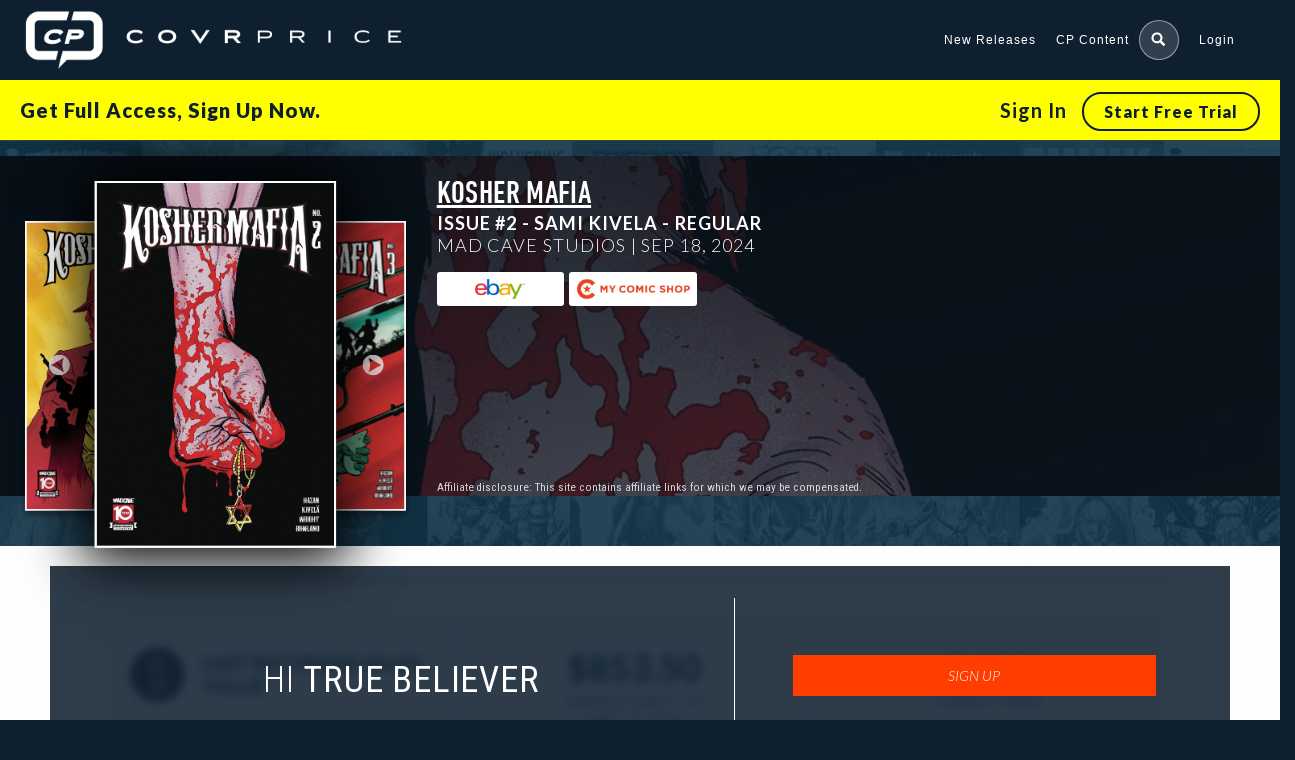

--- FILE ---
content_type: text/html; charset=UTF-8
request_url: https://covrprice.com/issue/kosher-mafia-2-regular/
body_size: 28948
content:


<!doctype html>
<html class="covrprice no-js " lang="en-US">
<head>
  <title>Kosher Mafia #2 - Sami Kivela - Regular - CovrPrice.com</title>

<!-- The SEO Framework by Sybre Waaijer -->
<meta name="robots" content="max-snippet:-1,max-image-preview:standard,max-video-preview:-1" />
<link rel="canonical" href="https://covrprice.com/issue/" />
<script type="application/ld+json">{"@context":"https://schema.org","@graph":[{"@type":"WebSite","@id":"https://covrprice.com/#/schema/WebSite","url":"https://covrprice.com/","name":"CovrPrice","description":"The Ultimate Tool for comic collectors and speculators","inLanguage":"en-US","potentialAction":{"@type":"SearchAction","target":{"@type":"EntryPoint","urlTemplate":"https://covrprice.com/search/{search_term_string}/"},"query-input":"required name=search_term_string"},"publisher":{"@type":"Organization","@id":"https://covrprice.com/#/schema/Organization","name":"CovrPrice","url":"https://covrprice.com/"}},{"@type":"WebPage","@id":"https://covrprice.com/issue/","url":"https://covrprice.com/issue/","name":"Issue &#x2d; CovrPrice","inLanguage":"en-US","isPartOf":{"@id":"https://covrprice.com/#/schema/WebSite"},"breadcrumb":{"@type":"BreadcrumbList","@id":"https://covrprice.com/#/schema/BreadcrumbList","itemListElement":[{"@type":"ListItem","position":1,"item":"https://covrprice.com/","name":"CovrPrice"},{"@type":"ListItem","position":2,"name":"Issue"}]},"potentialAction":{"@type":"ReadAction","target":"https://covrprice.com/issue/"}}]}</script>
<!-- / The SEO Framework by Sybre Waaijer | 3.58ms meta | 0.14ms boot -->

<link rel='dns-prefetch' href='//cdnjs.cloudflare.com' />
<link rel='dns-prefetch' href='//monu.delivery' />
<link rel='dns-prefetch' href='//ajax.googleapis.com' />
<link rel="alternate" type="application/rss+xml" title="CovrPrice &raquo; Feed" href="https://covrprice.com/feed/" />
<link rel="alternate" type="application/rss+xml" title="CovrPrice &raquo; Comments Feed" href="https://covrprice.com/comments/feed/" />
<link rel='stylesheet' id='mp-theme-css' href='https://covrprice.com/wp-content/plugins/memberpress/css/ui/theme.css?ver=1.11.31' type='text/css' media='all' />
<link rel='stylesheet' id='mp-account-css-css' href='https://covrprice.com/wp-content/plugins/memberpress/css/ui/account.css?ver=1.11.31' type='text/css' media='all' />
<link rel='stylesheet' id='dashicons-css' href='https://covrprice.com/wp-includes/css/dashicons.min.css?ver=6.2.2' type='text/css' media='all' />
<link rel='stylesheet' id='mp-login-css-css' href='https://covrprice.com/wp-content/plugins/memberpress/css/ui/login.css?ver=1.11.31' type='text/css' media='all' />
<link rel='stylesheet' id='mepr-jquery-ui-smoothness-css' href='//ajax.googleapis.com/ajax/libs/jqueryui/1.13.2/themes/smoothness/jquery-ui.css?ver=6.2.2' type='text/css' media='all' />
<link rel='stylesheet' id='jquery-ui-timepicker-addon-css' href='https://covrprice.com/wp-content/plugins/memberpress/css/jquery-ui-timepicker-addon.css?ver=6.2.2' type='text/css' media='all' />
<link rel='stylesheet' id='jquery-magnific-popup-css' href='https://cdnjs.cloudflare.com/ajax/libs/magnific-popup.js/1.1.0/magnific-popup.min.css?ver=6.2.2' type='text/css' media='all' />
<link rel='stylesheet' id='mp-signup-css' href='https://covrprice.com/wp-content/plugins/memberpress/css/signup.css?ver=1.11.31' type='text/css' media='all' />
<link rel='stylesheet' id='mp-plans-css-css' href='https://covrprice.com/wp-content/plugins/memberpress/css/plans.min.css?ver=1.11.31' type='text/css' media='all' />
<link rel='stylesheet' id='wp-block-library-css' href='https://covrprice.com/wp-includes/css/dist/block-library/style.min.css?ver=6.2.2' type='text/css' media='all' />
<style id='safe-svg-svg-icon-style-inline-css' type='text/css'>
.safe-svg-cover{text-align:center}.safe-svg-cover .safe-svg-inside{display:inline-block;max-width:100%}.safe-svg-cover svg{height:100%;max-height:100%;max-width:100%;width:100%}

</style>
<link rel='stylesheet' id='classic-theme-styles-css' href='https://covrprice.com/wp-includes/css/classic-themes.min.css?ver=6.2.2' type='text/css' media='all' />
<style id='global-styles-inline-css' type='text/css'>
body{--wp--preset--color--black: #000000;--wp--preset--color--cyan-bluish-gray: #abb8c3;--wp--preset--color--white: #ffffff;--wp--preset--color--pale-pink: #f78da7;--wp--preset--color--vivid-red: #cf2e2e;--wp--preset--color--luminous-vivid-orange: #ff6900;--wp--preset--color--luminous-vivid-amber: #fcb900;--wp--preset--color--light-green-cyan: #7bdcb5;--wp--preset--color--vivid-green-cyan: #00d084;--wp--preset--color--pale-cyan-blue: #8ed1fc;--wp--preset--color--vivid-cyan-blue: #0693e3;--wp--preset--color--vivid-purple: #9b51e0;--wp--preset--gradient--vivid-cyan-blue-to-vivid-purple: linear-gradient(135deg,rgba(6,147,227,1) 0%,rgb(155,81,224) 100%);--wp--preset--gradient--light-green-cyan-to-vivid-green-cyan: linear-gradient(135deg,rgb(122,220,180) 0%,rgb(0,208,130) 100%);--wp--preset--gradient--luminous-vivid-amber-to-luminous-vivid-orange: linear-gradient(135deg,rgba(252,185,0,1) 0%,rgba(255,105,0,1) 100%);--wp--preset--gradient--luminous-vivid-orange-to-vivid-red: linear-gradient(135deg,rgba(255,105,0,1) 0%,rgb(207,46,46) 100%);--wp--preset--gradient--very-light-gray-to-cyan-bluish-gray: linear-gradient(135deg,rgb(238,238,238) 0%,rgb(169,184,195) 100%);--wp--preset--gradient--cool-to-warm-spectrum: linear-gradient(135deg,rgb(74,234,220) 0%,rgb(151,120,209) 20%,rgb(207,42,186) 40%,rgb(238,44,130) 60%,rgb(251,105,98) 80%,rgb(254,248,76) 100%);--wp--preset--gradient--blush-light-purple: linear-gradient(135deg,rgb(255,206,236) 0%,rgb(152,150,240) 100%);--wp--preset--gradient--blush-bordeaux: linear-gradient(135deg,rgb(254,205,165) 0%,rgb(254,45,45) 50%,rgb(107,0,62) 100%);--wp--preset--gradient--luminous-dusk: linear-gradient(135deg,rgb(255,203,112) 0%,rgb(199,81,192) 50%,rgb(65,88,208) 100%);--wp--preset--gradient--pale-ocean: linear-gradient(135deg,rgb(255,245,203) 0%,rgb(182,227,212) 50%,rgb(51,167,181) 100%);--wp--preset--gradient--electric-grass: linear-gradient(135deg,rgb(202,248,128) 0%,rgb(113,206,126) 100%);--wp--preset--gradient--midnight: linear-gradient(135deg,rgb(2,3,129) 0%,rgb(40,116,252) 100%);--wp--preset--duotone--dark-grayscale: url('#wp-duotone-dark-grayscale');--wp--preset--duotone--grayscale: url('#wp-duotone-grayscale');--wp--preset--duotone--purple-yellow: url('#wp-duotone-purple-yellow');--wp--preset--duotone--blue-red: url('#wp-duotone-blue-red');--wp--preset--duotone--midnight: url('#wp-duotone-midnight');--wp--preset--duotone--magenta-yellow: url('#wp-duotone-magenta-yellow');--wp--preset--duotone--purple-green: url('#wp-duotone-purple-green');--wp--preset--duotone--blue-orange: url('#wp-duotone-blue-orange');--wp--preset--font-size--small: 13px;--wp--preset--font-size--medium: 20px;--wp--preset--font-size--large: 36px;--wp--preset--font-size--x-large: 42px;--wp--preset--spacing--20: 0.44rem;--wp--preset--spacing--30: 0.67rem;--wp--preset--spacing--40: 1rem;--wp--preset--spacing--50: 1.5rem;--wp--preset--spacing--60: 2.25rem;--wp--preset--spacing--70: 3.38rem;--wp--preset--spacing--80: 5.06rem;--wp--preset--shadow--natural: 6px 6px 9px rgba(0, 0, 0, 0.2);--wp--preset--shadow--deep: 12px 12px 50px rgba(0, 0, 0, 0.4);--wp--preset--shadow--sharp: 6px 6px 0px rgba(0, 0, 0, 0.2);--wp--preset--shadow--outlined: 6px 6px 0px -3px rgba(255, 255, 255, 1), 6px 6px rgba(0, 0, 0, 1);--wp--preset--shadow--crisp: 6px 6px 0px rgba(0, 0, 0, 1);}:where(.is-layout-flex){gap: 0.5em;}body .is-layout-flow > .alignleft{float: left;margin-inline-start: 0;margin-inline-end: 2em;}body .is-layout-flow > .alignright{float: right;margin-inline-start: 2em;margin-inline-end: 0;}body .is-layout-flow > .aligncenter{margin-left: auto !important;margin-right: auto !important;}body .is-layout-constrained > .alignleft{float: left;margin-inline-start: 0;margin-inline-end: 2em;}body .is-layout-constrained > .alignright{float: right;margin-inline-start: 2em;margin-inline-end: 0;}body .is-layout-constrained > .aligncenter{margin-left: auto !important;margin-right: auto !important;}body .is-layout-constrained > :where(:not(.alignleft):not(.alignright):not(.alignfull)){max-width: var(--wp--style--global--content-size);margin-left: auto !important;margin-right: auto !important;}body .is-layout-constrained > .alignwide{max-width: var(--wp--style--global--wide-size);}body .is-layout-flex{display: flex;}body .is-layout-flex{flex-wrap: wrap;align-items: center;}body .is-layout-flex > *{margin: 0;}:where(.wp-block-columns.is-layout-flex){gap: 2em;}.has-black-color{color: var(--wp--preset--color--black) !important;}.has-cyan-bluish-gray-color{color: var(--wp--preset--color--cyan-bluish-gray) !important;}.has-white-color{color: var(--wp--preset--color--white) !important;}.has-pale-pink-color{color: var(--wp--preset--color--pale-pink) !important;}.has-vivid-red-color{color: var(--wp--preset--color--vivid-red) !important;}.has-luminous-vivid-orange-color{color: var(--wp--preset--color--luminous-vivid-orange) !important;}.has-luminous-vivid-amber-color{color: var(--wp--preset--color--luminous-vivid-amber) !important;}.has-light-green-cyan-color{color: var(--wp--preset--color--light-green-cyan) !important;}.has-vivid-green-cyan-color{color: var(--wp--preset--color--vivid-green-cyan) !important;}.has-pale-cyan-blue-color{color: var(--wp--preset--color--pale-cyan-blue) !important;}.has-vivid-cyan-blue-color{color: var(--wp--preset--color--vivid-cyan-blue) !important;}.has-vivid-purple-color{color: var(--wp--preset--color--vivid-purple) !important;}.has-black-background-color{background-color: var(--wp--preset--color--black) !important;}.has-cyan-bluish-gray-background-color{background-color: var(--wp--preset--color--cyan-bluish-gray) !important;}.has-white-background-color{background-color: var(--wp--preset--color--white) !important;}.has-pale-pink-background-color{background-color: var(--wp--preset--color--pale-pink) !important;}.has-vivid-red-background-color{background-color: var(--wp--preset--color--vivid-red) !important;}.has-luminous-vivid-orange-background-color{background-color: var(--wp--preset--color--luminous-vivid-orange) !important;}.has-luminous-vivid-amber-background-color{background-color: var(--wp--preset--color--luminous-vivid-amber) !important;}.has-light-green-cyan-background-color{background-color: var(--wp--preset--color--light-green-cyan) !important;}.has-vivid-green-cyan-background-color{background-color: var(--wp--preset--color--vivid-green-cyan) !important;}.has-pale-cyan-blue-background-color{background-color: var(--wp--preset--color--pale-cyan-blue) !important;}.has-vivid-cyan-blue-background-color{background-color: var(--wp--preset--color--vivid-cyan-blue) !important;}.has-vivid-purple-background-color{background-color: var(--wp--preset--color--vivid-purple) !important;}.has-black-border-color{border-color: var(--wp--preset--color--black) !important;}.has-cyan-bluish-gray-border-color{border-color: var(--wp--preset--color--cyan-bluish-gray) !important;}.has-white-border-color{border-color: var(--wp--preset--color--white) !important;}.has-pale-pink-border-color{border-color: var(--wp--preset--color--pale-pink) !important;}.has-vivid-red-border-color{border-color: var(--wp--preset--color--vivid-red) !important;}.has-luminous-vivid-orange-border-color{border-color: var(--wp--preset--color--luminous-vivid-orange) !important;}.has-luminous-vivid-amber-border-color{border-color: var(--wp--preset--color--luminous-vivid-amber) !important;}.has-light-green-cyan-border-color{border-color: var(--wp--preset--color--light-green-cyan) !important;}.has-vivid-green-cyan-border-color{border-color: var(--wp--preset--color--vivid-green-cyan) !important;}.has-pale-cyan-blue-border-color{border-color: var(--wp--preset--color--pale-cyan-blue) !important;}.has-vivid-cyan-blue-border-color{border-color: var(--wp--preset--color--vivid-cyan-blue) !important;}.has-vivid-purple-border-color{border-color: var(--wp--preset--color--vivid-purple) !important;}.has-vivid-cyan-blue-to-vivid-purple-gradient-background{background: var(--wp--preset--gradient--vivid-cyan-blue-to-vivid-purple) !important;}.has-light-green-cyan-to-vivid-green-cyan-gradient-background{background: var(--wp--preset--gradient--light-green-cyan-to-vivid-green-cyan) !important;}.has-luminous-vivid-amber-to-luminous-vivid-orange-gradient-background{background: var(--wp--preset--gradient--luminous-vivid-amber-to-luminous-vivid-orange) !important;}.has-luminous-vivid-orange-to-vivid-red-gradient-background{background: var(--wp--preset--gradient--luminous-vivid-orange-to-vivid-red) !important;}.has-very-light-gray-to-cyan-bluish-gray-gradient-background{background: var(--wp--preset--gradient--very-light-gray-to-cyan-bluish-gray) !important;}.has-cool-to-warm-spectrum-gradient-background{background: var(--wp--preset--gradient--cool-to-warm-spectrum) !important;}.has-blush-light-purple-gradient-background{background: var(--wp--preset--gradient--blush-light-purple) !important;}.has-blush-bordeaux-gradient-background{background: var(--wp--preset--gradient--blush-bordeaux) !important;}.has-luminous-dusk-gradient-background{background: var(--wp--preset--gradient--luminous-dusk) !important;}.has-pale-ocean-gradient-background{background: var(--wp--preset--gradient--pale-ocean) !important;}.has-electric-grass-gradient-background{background: var(--wp--preset--gradient--electric-grass) !important;}.has-midnight-gradient-background{background: var(--wp--preset--gradient--midnight) !important;}.has-small-font-size{font-size: var(--wp--preset--font-size--small) !important;}.has-medium-font-size{font-size: var(--wp--preset--font-size--medium) !important;}.has-large-font-size{font-size: var(--wp--preset--font-size--large) !important;}.has-x-large-font-size{font-size: var(--wp--preset--font-size--x-large) !important;}
.wp-block-navigation a:where(:not(.wp-element-button)){color: inherit;}
:where(.wp-block-columns.is-layout-flex){gap: 2em;}
.wp-block-pullquote{font-size: 1.5em;line-height: 1.6;}
</style>
<link rel='stylesheet' id='site-css-css' href='https://covrprice.com/wp-content/themes/covr/assets/styles/style.css?ver=1769424831' type='text/css' media='all' />
<link rel='stylesheet' id='covr-react-app-css' href='https://covrprice.com/wp-content/plugins/react-app-wp-plugin/public/css/covr-react-app-public.css?ver=1.0.0' type='text/css' media='all' />
<link rel='stylesheet' id='react-app-1-css' href='https://covrprice.com/wp-content/plugins/react-app-wp-plugin/app/build/static/css/2.794a56c2.chunk.css?ver=6.2.2' type='text/css' media='all' />
<link rel='stylesheet' id='react-app-3-css' href='https://covrprice.com/wp-content/plugins/react-app-wp-plugin/app/build/static/css/main.b9d0ee76.chunk.css?ver=6.2.2' type='text/css' media='all' />
<link rel='stylesheet' id='owl-carousel-css-css' href='https://covrprice.com/wp-content/themes/covr/vendor/owl-carousel/assets/owl.carousel.css?ver=6.2.2' type='text/css' media='all' />
<link rel='stylesheet' id='owl-carousel-theme-css-css' href='https://covrprice.com/wp-content/themes/covr/vendor/owl-carousel/assets/owl.theme.default.css?ver=6.2.2' type='text/css' media='all' />
<link rel='stylesheet' id='sites-additional-css-css' href='https://covrprice.com/wp-content/themes/covr/assets/styles/additional-styles.css?ver=1770073683' type='text/css' media='all' />
<script type='text/javascript' id='jquery-core-js-extra'>
/* <![CDATA[ */
var dashboardSettings = {"root":"https:\/\/covrprice.com\/wp-json\/","nonce":"d462238fae"};
/* ]]> */
</script>
<script type='text/javascript' src='https://covrprice.com/wp-includes/js/jquery/jquery.min.js?ver=3.6.4' id='jquery-core-js'></script>
<script type='text/javascript' src='https://covrprice.com/wp-includes/js/jquery/jquery-migrate.min.js?ver=3.4.0' id='jquery-migrate-js'></script>
<script type='text/javascript' src='https://covrprice.com/wp-includes/js/underscore.min.js?ver=1.13.4' id='underscore-js'></script>
<script type='text/javascript' src='https://covrprice.com/wp-includes/js/dist/vendor/wp-polyfill-inert.min.js?ver=3.1.2' id='wp-polyfill-inert-js'></script>
<script type='text/javascript' src='https://covrprice.com/wp-includes/js/dist/vendor/regenerator-runtime.min.js?ver=0.13.11' id='regenerator-runtime-js'></script>
<script type='text/javascript' src='https://covrprice.com/wp-includes/js/dist/vendor/wp-polyfill.min.js?ver=3.15.0' id='wp-polyfill-js'></script>
<script type='text/javascript' src='https://covrprice.com/wp-includes/js/dist/hooks.min.js?ver=4169d3cf8e8d95a3d6d5' id='wp-hooks-js'></script>
<script type='text/javascript' src='https://covrprice.com/wp-includes/js/dist/i18n.min.js?ver=9e794f35a71bb98672ae' id='wp-i18n-js'></script>
<script type='text/javascript' id='wp-i18n-js-after'>
wp.i18n.setLocaleData( { 'text direction\u0004ltr': [ 'ltr' ] } );
</script>
<script type='text/javascript' src='https://covrprice.com/wp-content/plugins/memberpress/js/login.js?ver=1.11.31' id='mepr-login-js-js'></script>
<script type='text/javascript' src='https://covrprice.com/wp-content/plugins/memberpress/js/jquery.payment.js?ver=1.11.31' id='jquery.payment-js'></script>
<script type='text/javascript' src='https://covrprice.com/wp-content/plugins/memberpress/js/validate.js?ver=1.11.31' id='mp-validate-js'></script>
<script type='text/javascript' id='mp-i18n-js-extra'>
/* <![CDATA[ */
var MeprI18n = {"states":{"DE":{"BW":"Baden-W\u00fcrttemberg","BY":"Bavaria","BE":"Berlin","BB":"Brandenburg","HB":"Bremen","HH":"Hamburg","HE":"Hesse","NI":"Lower Saxony","MV":"Mecklenburg-Vorpommern","NW":"North Rhine-Westphalia","RP":"Rhineland-Palatinate","SL":"Saarland","SN":"Saxony","ST":"Saxony-Anhalt","SH":"Schleswig-Holstein","TH":"Thuringia"},"IR":{"KHZ":"Khuzestan  (\u062e\u0648\u0632\u0633\u062a\u0627\u0646)","THR":"Tehran  (\u062a\u0647\u0631\u0627\u0646)","ILM":"Ilaam (\u0627\u06cc\u0644\u0627\u0645)","BHR":"Bushehr (\u0628\u0648\u0634\u0647\u0631)","ADL":"Ardabil (\u0627\u0631\u062f\u0628\u06cc\u0644)","ESF":"Isfahan (\u0627\u0635\u0641\u0647\u0627\u0646)","YZD":"Yazd (\u06cc\u0632\u062f)","KRH":"Kermanshah (\u06a9\u0631\u0645\u0627\u0646\u0634\u0627\u0647)","KRN":"Kerman (\u06a9\u0631\u0645\u0627\u0646)","HDN":"Hamadan (\u0647\u0645\u062f\u0627\u0646)","GZN":"Ghazvin (\u0642\u0632\u0648\u06cc\u0646)","ZJN":"Zanjan (\u0632\u0646\u062c\u0627\u0646)","LRS":"Luristan (\u0644\u0631\u0633\u062a\u0627\u0646)","ABZ":"Alborz (\u0627\u0644\u0628\u0631\u0632)","EAZ":"East Azarbaijan (\u0622\u0630\u0631\u0628\u0627\u06cc\u062c\u0627\u0646 \u0634\u0631\u0642\u06cc)","WAZ":"West Azarbaijan (\u0622\u0630\u0631\u0628\u0627\u06cc\u062c\u0627\u0646 \u063a\u0631\u0628\u06cc)","CHB":"Chaharmahal and Bakhtiari (\u0686\u0647\u0627\u0631\u0645\u062d\u0627\u0644 \u0648 \u0628\u062e\u062a\u06cc\u0627\u0631\u06cc)","SKH":"South Khorasan (\u062e\u0631\u0627\u0633\u0627\u0646 \u062c\u0646\u0648\u0628\u06cc)","RKH":"Razavi Khorasan (\u062e\u0631\u0627\u0633\u0627\u0646 \u0631\u0636\u0648\u06cc)","NKH":"North Khorasan (\u062e\u0631\u0627\u0633\u0627\u0646 \u062c\u0646\u0648\u0628\u06cc)","SMN":"Semnan (\u0633\u0645\u0646\u0627\u0646)","FRS":"Fars (\u0641\u0627\u0631\u0633)","QHM":"Qom (\u0642\u0645)","KRD":"Kurdistan \/ \u06a9\u0631\u062f\u0633\u062a\u0627\u0646)","KBD":"Kohgiluyeh and BoyerAhmad (\u06a9\u0647\u06af\u06cc\u0644\u0648\u06cc\u06cc\u0647 \u0648 \u0628\u0648\u06cc\u0631\u0627\u062d\u0645\u062f)","GLS":"Golestan (\u06af\u0644\u0633\u062a\u0627\u0646)","GIL":"Gilan (\u06af\u06cc\u0644\u0627\u0646)","MZN":"Mazandaran (\u0645\u0627\u0632\u0646\u062f\u0631\u0627\u0646)","MKZ":"Markazi (\u0645\u0631\u06a9\u0632\u06cc)","HRZ":"Hormozgan (\u0647\u0631\u0645\u0632\u06af\u0627\u0646)","SBN":"Sistan and Baluchestan (\u0633\u06cc\u0633\u062a\u0627\u0646 \u0648 \u0628\u0644\u0648\u0686\u0633\u062a\u0627\u0646)"},"PE":{"CAL":"El Callao","LMA":"Municipalidad Metropolitana de Lima","AMA":"Amazonas","ANC":"Ancash","APU":"Apur&iacute;mac","ARE":"Arequipa","AYA":"Ayacucho","CAJ":"Cajamarca","CUS":"Cusco","HUV":"Huancavelica","HUC":"Hu&aacute;nuco","ICA":"Ica","JUN":"Jun&iacute;n","LAL":"La Libertad","LAM":"Lambayeque","LIM":"Lima","LOR":"Loreto","MDD":"Madre de Dios","MOQ":"Moquegua","PAS":"Pasco","PIU":"Piura","PUN":"Puno","SAM":"San Mart&iacute;n","TAC":"Tacna","TUM":"Tumbes","UCA":"Ucayali"},"TH":{"TH-37":"Amnat Charoen (&#3629;&#3635;&#3609;&#3634;&#3592;&#3648;&#3592;&#3619;&#3636;&#3597;)","TH-15":"Ang Thong (&#3629;&#3656;&#3634;&#3591;&#3607;&#3629;&#3591;)","TH-14":"Ayutthaya (&#3614;&#3619;&#3632;&#3609;&#3588;&#3619;&#3624;&#3619;&#3637;&#3629;&#3618;&#3640;&#3608;&#3618;&#3634;)","TH-10":"Bangkok (&#3585;&#3619;&#3640;&#3591;&#3648;&#3607;&#3614;&#3617;&#3627;&#3634;&#3609;&#3588;&#3619;)","TH-38":"Bueng Kan (&#3610;&#3638;&#3591;&#3585;&#3634;&#3628;)","TH-31":"Buri Ram (&#3610;&#3640;&#3619;&#3637;&#3619;&#3633;&#3617;&#3618;&#3660;)","TH-24":"Chachoengsao (&#3593;&#3632;&#3648;&#3594;&#3636;&#3591;&#3648;&#3607;&#3619;&#3634;)","TH-18":"Chai Nat (&#3594;&#3633;&#3618;&#3609;&#3634;&#3607;)","TH-36":"Chaiyaphum (&#3594;&#3633;&#3618;&#3616;&#3641;&#3617;&#3636;)","TH-22":"Chanthaburi (&#3592;&#3633;&#3609;&#3607;&#3610;&#3640;&#3619;&#3637;)","TH-50":"Chiang Mai (&#3648;&#3594;&#3637;&#3618;&#3591;&#3651;&#3627;&#3617;&#3656;)","TH-57":"Chiang Rai (&#3648;&#3594;&#3637;&#3618;&#3591;&#3619;&#3634;&#3618;)","TH-20":"Chonburi (&#3594;&#3621;&#3610;&#3640;&#3619;&#3637;)","TH-86":"Chumphon (&#3594;&#3640;&#3617;&#3614;&#3619;)","TH-46":"Kalasin (&#3585;&#3634;&#3628;&#3626;&#3636;&#3609;&#3608;&#3640;&#3660;)","TH-62":"Kamphaeng Phet (&#3585;&#3635;&#3649;&#3614;&#3591;&#3648;&#3614;&#3594;&#3619;)","TH-71":"Kanchanaburi (&#3585;&#3634;&#3597;&#3592;&#3609;&#3610;&#3640;&#3619;&#3637;)","TH-40":"Khon Kaen (&#3586;&#3629;&#3609;&#3649;&#3585;&#3656;&#3609;)","TH-81":"Krabi (&#3585;&#3619;&#3632;&#3610;&#3637;&#3656;)","TH-52":"Lampang (&#3621;&#3635;&#3611;&#3634;&#3591;)","TH-51":"Lamphun (&#3621;&#3635;&#3614;&#3641;&#3609;)","TH-42":"Loei (&#3648;&#3621;&#3618;)","TH-16":"Lopburi (&#3621;&#3614;&#3610;&#3640;&#3619;&#3637;)","TH-58":"Mae Hong Son (&#3649;&#3617;&#3656;&#3630;&#3656;&#3629;&#3591;&#3626;&#3629;&#3609;)","TH-44":"Maha Sarakham (&#3617;&#3627;&#3634;&#3626;&#3634;&#3619;&#3588;&#3634;&#3617;)","TH-49":"Mukdahan (&#3617;&#3640;&#3585;&#3604;&#3634;&#3627;&#3634;&#3619;)","TH-26":"Nakhon Nayok (&#3609;&#3588;&#3619;&#3609;&#3634;&#3618;&#3585;)","TH-73":"Nakhon Pathom (&#3609;&#3588;&#3619;&#3611;&#3600;&#3617;)","TH-48":"Nakhon Phanom (&#3609;&#3588;&#3619;&#3614;&#3609;&#3617;)","TH-30":"Nakhon Ratchasima (&#3609;&#3588;&#3619;&#3619;&#3634;&#3594;&#3626;&#3637;&#3617;&#3634;)","TH-60":"Nakhon Sawan (&#3609;&#3588;&#3619;&#3626;&#3623;&#3619;&#3619;&#3588;&#3660;)","TH-80":"Nakhon Si Thammarat (&#3609;&#3588;&#3619;&#3624;&#3619;&#3637;&#3608;&#3619;&#3619;&#3617;&#3619;&#3634;&#3594;)","TH-55":"Nan (&#3609;&#3656;&#3634;&#3609;)","TH-96":"Narathiwat (&#3609;&#3619;&#3634;&#3608;&#3636;&#3623;&#3634;&#3626;)","TH-39":"Nong Bua Lam Phu (&#3627;&#3609;&#3629;&#3591;&#3610;&#3633;&#3623;&#3621;&#3635;&#3616;&#3641;)","TH-43":"Nong Khai (&#3627;&#3609;&#3629;&#3591;&#3588;&#3634;&#3618;)","TH-12":"Nonthaburi (&#3609;&#3609;&#3607;&#3610;&#3640;&#3619;&#3637;)","TH-13":"Pathum Thani (&#3611;&#3607;&#3640;&#3617;&#3608;&#3634;&#3609;&#3637;)","TH-94":"Pattani (&#3611;&#3633;&#3605;&#3605;&#3634;&#3609;&#3637;)","TH-82":"Phang Nga (&#3614;&#3633;&#3591;&#3591;&#3634;)","TH-93":"Phatthalung (&#3614;&#3633;&#3607;&#3621;&#3640;&#3591;)","TH-56":"Phayao (&#3614;&#3632;&#3648;&#3618;&#3634;)","TH-67":"Phetchabun (&#3648;&#3614;&#3594;&#3619;&#3610;&#3641;&#3619;&#3603;&#3660;)","TH-76":"Phetchaburi (&#3648;&#3614;&#3594;&#3619;&#3610;&#3640;&#3619;&#3637;)","TH-66":"Phichit (&#3614;&#3636;&#3592;&#3636;&#3605;&#3619;)","TH-65":"Phitsanulok (&#3614;&#3636;&#3625;&#3603;&#3640;&#3650;&#3621;&#3585;)","TH-54":"Phrae (&#3649;&#3614;&#3619;&#3656;)","TH-83":"Phuket (&#3616;&#3641;&#3648;&#3585;&#3655;&#3605;)","TH-25":"Prachin Buri (&#3611;&#3619;&#3634;&#3592;&#3637;&#3609;&#3610;&#3640;&#3619;&#3637;)","TH-77":"Prachuap Khiri Khan (&#3611;&#3619;&#3632;&#3592;&#3623;&#3610;&#3588;&#3637;&#3619;&#3637;&#3586;&#3633;&#3609;&#3608;&#3660;)","TH-85":"Ranong (&#3619;&#3632;&#3609;&#3629;&#3591;)","TH-70":"Ratchaburi (&#3619;&#3634;&#3594;&#3610;&#3640;&#3619;&#3637;)","TH-21":"Rayong (&#3619;&#3632;&#3618;&#3629;&#3591;)","TH-45":"Roi Et (&#3619;&#3657;&#3629;&#3618;&#3648;&#3629;&#3655;&#3604;)","TH-27":"Sa Kaeo (&#3626;&#3619;&#3632;&#3649;&#3585;&#3657;&#3623;)","TH-47":"Sakon Nakhon (&#3626;&#3585;&#3621;&#3609;&#3588;&#3619;)","TH-11":"Samut Prakan (&#3626;&#3617;&#3640;&#3607;&#3619;&#3611;&#3619;&#3634;&#3585;&#3634;&#3619;)","TH-74":"Samut Sakhon (&#3626;&#3617;&#3640;&#3607;&#3619;&#3626;&#3634;&#3588;&#3619;)","TH-75":"Samut Songkhram (&#3626;&#3617;&#3640;&#3607;&#3619;&#3626;&#3591;&#3588;&#3619;&#3634;&#3617;)","TH-19":"Saraburi (&#3626;&#3619;&#3632;&#3610;&#3640;&#3619;&#3637;)","TH-91":"Satun (&#3626;&#3605;&#3641;&#3621;)","TH-17":"Sing Buri (&#3626;&#3636;&#3591;&#3627;&#3660;&#3610;&#3640;&#3619;&#3637;)","TH-33":"Sisaket (&#3624;&#3619;&#3637;&#3626;&#3632;&#3648;&#3585;&#3625;)","TH-90":"Songkhla (&#3626;&#3591;&#3586;&#3621;&#3634;)","TH-64":"Sukhothai (&#3626;&#3640;&#3650;&#3586;&#3607;&#3633;&#3618;)","TH-72":"Suphan Buri (&#3626;&#3640;&#3614;&#3619;&#3619;&#3603;&#3610;&#3640;&#3619;&#3637;)","TH-84":"Surat Thani (&#3626;&#3640;&#3619;&#3634;&#3625;&#3598;&#3619;&#3660;&#3608;&#3634;&#3609;&#3637;)","TH-32":"Surin (&#3626;&#3640;&#3619;&#3636;&#3609;&#3607;&#3619;&#3660;)","TH-63":"Tak (&#3605;&#3634;&#3585;)","TH-92":"Trang (&#3605;&#3619;&#3633;&#3591;)","TH-23":"Trat (&#3605;&#3619;&#3634;&#3604;)","TH-34":"Ubon Ratchathani (&#3629;&#3640;&#3610;&#3621;&#3619;&#3634;&#3594;&#3608;&#3634;&#3609;&#3637;)","TH-41":"Udon Thani (&#3629;&#3640;&#3604;&#3619;&#3608;&#3634;&#3609;&#3637;)","TH-61":"Uthai Thani (&#3629;&#3640;&#3607;&#3633;&#3618;&#3608;&#3634;&#3609;&#3637;)","TH-53":"Uttaradit (&#3629;&#3640;&#3605;&#3619;&#3604;&#3636;&#3605;&#3606;&#3660;)","TH-95":"Yala (&#3618;&#3632;&#3621;&#3634;)","TH-35":"Yasothon (&#3618;&#3650;&#3626;&#3608;&#3619;)"},"BR":{"AC":"Acre","AL":"Alagoas","AP":"Amap&aacute;","AM":"Amazonas","BA":"Bahia","CE":"Cear&aacute;","DF":"Distrito Federal","ES":"Esp&iacute;rito Santo","GO":"Goi&aacute;s","MA":"Maranh&atilde;o","MT":"Mato Grosso","MS":"Mato Grosso do Sul","MG":"Minas Gerais","PA":"Par&aacute;","PB":"Para&iacute;ba","PR":"Paran&aacute;","PE":"Pernambuco","PI":"Piau&iacute;","RJ":"Rio de Janeiro","RN":"Rio Grande do Norte","RS":"Rio Grande do Sul","RO":"Rond&ocirc;nia","RR":"Roraima","SC":"Santa Catarina","SP":"S&atilde;o Paulo","SE":"Sergipe","TO":"Tocantins"},"PT":{"NO":"Norte","CE":"Centro","LT":"Lisboa e Vale do Tejo","AG":"Algarve","AT":"Alentejo","MD":"Madeira","AC":"A\u00e7ores"},"NZ":{"NL":"Northland","AK":"Auckland","WA":"Waikato","BP":"Bay of Plenty","TK":"Taranaki","HB":"Hawke&rsquo;s Bay","MW":"Manawatu-Wanganui","WE":"Wellington","NS":"Nelson","MB":"Marlborough","TM":"Tasman","WC":"West Coast","CT":"Canterbury","OT":"Otago","SL":"Southland"},"BD":{"BAG":"Bagerhat","BAN":"Bandarban","BAR":"Barguna","BARI":"Barisal","BHO":"Bhola","BOG":"Bogra","BRA":"Brahmanbaria","CHA":"Chandpur","CHI":"Chittagong","CHU":"Chuadanga","COM":"Comilla","COX":"Cox's Bazar","DHA":"Dhaka","DIN":"Dinajpur","FAR":"Faridpur ","FEN":"Feni","GAI":"Gaibandha","GAZI":"Gazipur","GOP":"Gopalganj","HAB":"Habiganj","JAM":"Jamalpur","JES":"Jessore","JHA":"Jhalokati","JHE":"Jhenaidah","JOY":"Joypurhat","KHA":"Khagrachhari","KHU":"Khulna","KIS":"Kishoreganj","KUR":"Kurigram","KUS":"Kushtia","LAK":"Lakshmipur","LAL":"Lalmonirhat","MAD":"Madaripur","MAG":"Magura","MAN":"Manikganj ","MEH":"Meherpur","MOU":"Moulvibazar","MUN":"Munshiganj","MYM":"Mymensingh","NAO":"Naogaon","NAR":"Narail","NARG":"Narayanganj","NARD":"Narsingdi","NAT":"Natore","NAW":"Nawabganj","NET":"Netrakona","NIL":"Nilphamari","NOA":"Noakhali","PAB":"Pabna","PAN":"Panchagarh","PAT":"Patuakhali","PIR":"Pirojpur","RAJB":"Rajbari","RAJ":"Rajshahi","RAN":"Rangamati","RANP":"Rangpur","SAT":"Satkhira","SHA":"Shariatpur","SHE":"Sherpur","SIR":"Sirajganj","SUN":"Sunamganj","SYL":"Sylhet","TAN":"Tangail","THA":"Thakurgaon"},"NP":{"ILL":"Illam","JHA":"Jhapa","PAN":"Panchthar","TAP":"Taplejung","BHO":"Bhojpur","DKA":"Dhankuta","MOR":"Morang","SUN":"Sunsari","SAN":"Sankhuwa","TER":"Terhathum","KHO":"Khotang","OKH":"Okhaldhunga","SAP":"Saptari","SIR":"Siraha","SOL":"Solukhumbu","UDA":"Udayapur","DHA":"Dhanusa","DLK":"Dolakha","MOH":"Mohottari","RAM":"Ramechha","SAR":"Sarlahi","SIN":"Sindhuli","BHA":"Bhaktapur","DHD":"Dhading","KTM":"Kathmandu","KAV":"Kavrepalanchowk","LAL":"Lalitpur","NUW":"Nuwakot","RAS":"Rasuwa","SPC":"Sindhupalchowk","BAR":"Bara","CHI":"Chitwan","MAK":"Makwanpur","PAR":"Parsa","RAU":"Rautahat","GOR":"Gorkha","KAS":"Kaski","LAM":"Lamjung","MAN":"Manang","SYN":"Syangja","TAN":"Tanahun","BAG":"Baglung","PBT":"Parbat","MUS":"Mustang","MYG":"Myagdi","AGR":"Agrghakanchi","GUL":"Gulmi","KAP":"Kapilbastu","NAW":"Nawalparasi","PAL":"Palpa","RUP":"Rupandehi","DAN":"Dang","PYU":"Pyuthan","ROL":"Rolpa","RUK":"Rukum","SAL":"Salyan","BAN":"Banke","BDA":"Bardiya","DAI":"Dailekh","JAJ":"Jajarkot","SUR":"Surkhet","DOL":"Dolpa","HUM":"Humla","JUM":"Jumla","KAL":"Kalikot","MUG":"Mugu","ACH":"Achham","BJH":"Bajhang","BJU":"Bajura","DOT":"Doti","KAI":"Kailali","BAI":"Baitadi","DAD":"Dadeldhura","DAR":"Darchula","KAN":"Kanchanpur"},"MX":{"Distrito Federal":"Distrito Federal","Jalisco":"Jalisco","Nuevo Leon":"Nuevo Le\u00f3n","Aguascalientes":"Aguascalientes","Baja California":"Baja California","Baja California Sur":"Baja California Sur","Campeche":"Campeche","Chiapas":"Chiapas","Chihuahua":"Chihuahua","Coahuila":"Coahuila","Colima":"Colima","Durango":"Durango","Guanajuato":"Guanajuato","Guerrero":"Guerrero","Hidalgo":"Hidalgo","Estado de Mexico":"Edo. de M\u00e9xico","Michoacan":"Michoac\u00e1n","Morelos":"Morelos","Nayarit":"Nayarit","Oaxaca":"Oaxaca","Puebla":"Puebla","Queretaro":"Quer\u00e9taro","Quintana Roo":"Quintana Roo","San Luis Potosi":"San Luis Potos\u00ed","Sinaloa":"Sinaloa","Sonora":"Sonora","Tabasco":"Tabasco","Tamaulipas":"Tamaulipas","Tlaxcala":"Tlaxcala","Veracruz":"Veracruz","Yucatan":"Yucat\u00e1n","Zacatecas":"Zacatecas"},"CA":{"AB":"Alberta","BC":"British Columbia","MB":"Manitoba","NB":"New Brunswick","NL":"Newfoundland","NT":"Northwest Territories","NS":"Nova Scotia","NU":"Nunavut","ON":"Ontario","PE":"Prince Edward Island","QC":"Quebec","SK":"Saskatchewan","YT":"Yukon Territory"},"MY":{"JHR":"Johor","KDH":"Kedah","KTN":"Kelantan","MLK":"Melaka","NSN":"Negeri Sembilan","PHG":"Pahang","PRK":"Perak","PLS":"Perlis","PNG":"Pulau Pinang","SBH":"Sabah","SWK":"Sarawak","SGR":"Selangor","TRG":"Terengganu","KUL":"W.P. Kuala Lumpur","LBN":"W.P. Labuan","PJY":"W.P. Putrajaya"},"JP":{"JP01":"Hokkaido","JP02":"Aomori","JP03":"Iwate","JP04":"Miyagi","JP05":"Akita","JP06":"Yamagata","JP07":"Fukushima","JP08":"Ibaraki","JP09":"Tochigi","JP10":"Gunma","JP11":"Saitama","JP12":"Chiba","JP13":"Tokyo","JP14":"Kanagawa","JP15":"Niigata","JP16":"Toyama","JP17":"Ishikawa","JP18":"Fukui","JP19":"Yamanashi","JP20":"Nagano","JP21":"Gifu","JP22":"Shizuoka","JP23":"Aichi","JP24":"Mie","JP25":"Shiga","JP26":"Kyouto","JP27":"Osaka","JP28":"Hyougo","JP29":"Nara","JP30":"Wakayama","JP31":"Tottori","JP32":"Shimane","JP33":"Okayama","JP34":"Hiroshima","JP35":"Yamaguchi","JP36":"Tokushima","JP37":"Kagawa","JP38":"Ehime","JP39":"Kochi","JP40":"Fukuoka","JP41":"Saga","JP42":"Nagasaki","JP43":"Kumamoto","JP44":"Oita","JP45":"Miyazaki","JP46":"Kagoshima","JP47":"Okinawa"},"HK":{"HONG KONG":"Hong Kong Island","KOWLOON":"Kowloon","NEW TERRITORIES":"New Territories"},"IT":{"AG":"Agrigento","AL":"Alessandria","AN":"Ancona","AO":"Aosta","AR":"Arezzo","AP":"Ascoli Piceno","AT":"Asti","AV":"Avellino","BA":"Bari","BT":"Barletta-Andria-Trani","BL":"Belluno","BN":"Benevento","BG":"Bergamo","BI":"Biella","BO":"Bologna","BZ":"Bolzano","BS":"Brescia","BR":"Brindisi","CA":"Cagliari","CL":"Caltanissetta","CB":"Campobasso","CI":"Carbonia-Iglesias","CE":"Caserta","CT":"Catania","CZ":"Catanzaro","CH":"Chieti","CO":"Como","CS":"Cosenza","CR":"Cremona","KR":"Crotone","CN":"Cuneo","EN":"Enna","FM":"Fermo","FE":"Ferrara","FI":"Firenze","FG":"Foggia","FC":"Forl\u00ec-Cesena","FR":"Frosinone","GE":"Genova","GO":"Gorizia","GR":"Grosseto","IM":"Imperia","IS":"Isernia","SP":"La Spezia","AQ":"L&apos;Aquila","LT":"Latina","LE":"Lecce","LC":"Lecco","LI":"Livorno","LO":"Lodi","LU":"Lucca","MC":"Macerata","MN":"Mantova","MS":"Massa-Carrara","MT":"Matera","ME":"Messina","MI":"Milano","MO":"Modena","MB":"Monza e della Brianza","NA":"Napoli","NO":"Novara","NU":"Nuoro","OT":"Olbia-Tempio","OR":"Oristano","PD":"Padova","PA":"Palermo","PR":"Parma","PV":"Pavia","PG":"Perugia","PU":"Pesaro e Urbino","PE":"Pescara","PC":"Piacenza","PI":"Pisa","PT":"Pistoia","PN":"Pordenone","PZ":"Potenza","PO":"Prato","RG":"Ragusa","RA":"Ravenna","RC":"Reggio Calabria","RE":"Reggio Emilia","RI":"Rieti","RN":"Rimini","RM":"Roma","RO":"Rovigo","SA":"Salerno","VS":"Medio Campidano","SS":"Sassari","SV":"Savona","SI":"Siena","SR":"Siracusa","SO":"Sondrio","TA":"Taranto","TE":"Teramo","TR":"Terni","TO":"Torino","OG":"Ogliastra","TP":"Trapani","TN":"Trento","TV":"Treviso","TS":"Trieste","UD":"Udine","VA":"Varese","VE":"Venezia","VB":"Verbano-Cusio-Ossola","VC":"Vercelli","VR":"Verona","VV":"Vibo Valentia","VI":"Vicenza","VT":"Viterbo"},"HU":{"BK":"B\u00e1cs-Kiskun","BE":"B\u00e9k\u00e9s","BA":"Baranya","BZ":"Borsod-Aba\u00faj-Zempl\u00e9n","BU":"Budapest","CS":"Csongr\u00e1d","FE":"Fej\u00e9r","GS":"Gy\u0151r-Moson-Sopron","HB":"Hajd\u00fa-Bihar","HE":"Heves","JN":"J\u00e1sz-Nagykun-Szolnok","KE":"Kom\u00e1rom-Esztergom","NO":"N\u00f3gr\u00e1d","PE":"Pest","SO":"Somogy","SZ":"Szabolcs-Szatm\u00e1r-Bereg","TO":"Tolna","VA":"Vas","VE":"Veszpr\u00e9m","ZA":"Zala"},"US":{"AL":"Alabama","AK":"Alaska","AZ":"Arizona","AR":"Arkansas","CA":"California","CO":"Colorado","CT":"Connecticut","DE":"Delaware","DC":"District Of Columbia","FL":"Florida","GA":"Georgia","HI":"Hawaii","ID":"Idaho","IL":"Illinois","IN":"Indiana","IA":"Iowa","KS":"Kansas","KY":"Kentucky","LA":"Louisiana","ME":"Maine","MD":"Maryland","MA":"Massachusetts","MI":"Michigan","MN":"Minnesota","MS":"Mississippi","MO":"Missouri","MT":"Montana","NE":"Nebraska","NV":"Nevada","NH":"New Hampshire","NJ":"New Jersey","NM":"New Mexico","NY":"New York","NC":"North Carolina","ND":"North Dakota","OH":"Ohio","OK":"Oklahoma","OR":"Oregon","PA":"Pennsylvania","RI":"Rhode Island","SC":"South Carolina","SD":"South Dakota","TN":"Tennessee","TX":"Texas","UT":"Utah","VT":"Vermont","VA":"Virginia","WA":"Washington","WV":"West Virginia","WI":"Wisconsin","WY":"Wyoming","AA":"Armed Forces (AA)","AE":"Armed Forces (AE)","AP":"Armed Forces (AP)","AS":"American Samoa","GU":"Guam","MP":"Northern Mariana Islands","PR":"Puerto Rico","UM":"US Minor Outlying Islands","VI":"US Virgin Islands"},"ES":{"C":"A Coru&ntilde;a","VI":"Araba\/&Aacute;lava","AB":"Albacete","A":"Alicante","AL":"Almer&iacute;a","O":"Asturias","AV":"&Aacute;vila","BA":"Badajoz","PM":"Baleares","B":"Barcelona","BU":"Burgos","CC":"C&aacute;ceres","CA":"C&aacute;diz","S":"Cantabria","CS":"Castell&oacute;n","CE":"Ceuta","CR":"Ciudad Real","CO":"C&oacute;rdoba","CU":"Cuenca","GI":"Girona","GR":"Granada","GU":"Guadalajara","SS":"Gipuzkoa","H":"Huelva","HU":"Huesca","J":"Ja&eacute;n","LO":"La Rioja","GC":"Las Palmas","LE":"Le&oacute;n","L":"Lleida","LU":"Lugo","M":"Madrid","MA":"M&aacute;laga","ML":"Melilla","MU":"Murcia","NA":"Navarra","OR":"Ourense","P":"Palencia","PO":"Pontevedra","SA":"Salamanca","TF":"Santa Cruz de Tenerife","SG":"Segovia","SE":"Sevilla","SO":"Soria","T":"Tarragona","TE":"Teruel","TO":"Toledo","V":"Valencia","VA":"Valladolid","BI":"Bizkaia","ZA":"Zamora","Z":"Zaragoza"},"ZA":{"EC":"Eastern Cape","FS":"Free State","GP":"Gauteng","KZN":"KwaZulu-Natal","LP":"Limpopo","MP":"Mpumalanga","NC":"Northern Cape","NW":"North West","WC":"Western Cape"},"AU":{"ACT":"Australian Capital Territory","NSW":"New South Wales","NT":"Northern Territory","QLD":"Queensland","SA":"South Australia","TAS":"Tasmania","VIC":"Victoria","WA":"Western Australia"},"ID":{"AC":"Daerah Istimewa Aceh","SU":"Sumatera Utara","SB":"Sumatera Barat","RI":"Riau","KR":"Kepulauan Riau","JA":"Jambi","SS":"Sumatera Selatan","BB":"Bangka Belitung","BE":"Bengkulu","LA":"Lampung","JK":"DKI Jakarta","JB":"Jawa Barat","BT":"Banten","JT":"Jawa Tengah","JI":"Jawa Timur","YO":"Daerah Istimewa Yogyakarta","BA":"Bali","NB":"Nusa Tenggara Barat","NT":"Nusa Tenggara Timur","KB":"Kalimantan Barat","KT":"Kalimantan Tengah","KI":"Kalimantan Timur","KS":"Kalimantan Selatan","KU":"Kalimantan Utara","SA":"Sulawesi Utara","ST":"Sulawesi Tengah","SG":"Sulawesi Tenggara","SR":"Sulawesi Barat","SN":"Sulawesi Selatan","GO":"Gorontalo","MA":"Maluku","MU":"Maluku Utara","PA":"Papua","PB":"Papua Barat"},"IN":{"AP":"Andra Pradesh","AR":"Arunachal Pradesh","AS":"Assam","BR":"Bihar","CT":"Chhattisgarh","GA":"Goa","GJ":"Gujarat","HR":"Haryana","HP":"Himachal Pradesh","JK":"Jammu and Kashmir","JH":"Jharkhand","KA":"Karnataka","KL":"Kerala","MP":"Madhya Pradesh","MH":"Maharashtra","MN":"Manipur","ML":"Meghalaya","MZ":"Mizoram","NL":"Nagaland","OR":"Orissa","PB":"Punjab","RJ":"Rajasthan","SK":"Sikkim","TN":"Tamil Nadu","TS":"Telangana","TR":"Tripura","UK":"Uttarakhand","UP":"Uttar Pradesh","WB":"West Bengal","AN":"Andaman and Nicobar Islands","CH":"Chandigarh","DN":"Dadar and Nagar Haveli","DD":"Daman and Diu","DL":"Delhi","LD":"Lakshadeep","PY":"Pondicherry (Puducherry)"},"BG":{"BG-01":"Blagoevgrad","BG-02":"Burgas","BG-08":"Dobrich","BG-07":"Gabrovo","BG-26":"Haskovo","BG-09":"Kardzhali","BG-10":"Kyustendil","BG-11":"Lovech","BG-12":"Montana","BG-13":"Pazardzhik","BG-14":"Pernik","BG-15":"Pleven","BG-16":"Plovdiv","BG-17":"Razgrad","BG-18":"Ruse","BG-27":"Shumen","BG-19":"Silistra","BG-20":"Sliven","BG-21":"Smolyan","BG-23":"Sofia","BG-22":"Sofia-Grad","BG-24":"Stara Zagora","BG-25":"Targovishte","BG-03":"Varna","BG-04":"Veliko Tarnovo","BG-05":"Vidin","BG-06":"Vratsa","BG-28":"Yambol"},"CN":{"CN1":"Yunnan \/ &#20113;&#21335;","CN2":"Beijing \/ &#21271;&#20140;","CN3":"Tianjin \/ &#22825;&#27941;","CN4":"Hebei \/ &#27827;&#21271;","CN5":"Shanxi \/ &#23665;&#35199;","CN6":"Inner Mongolia \/ &#20839;&#33945;&#21476;","CN7":"Liaoning \/ &#36797;&#23425;","CN8":"Jilin \/ &#21513;&#26519;","CN9":"Heilongjiang \/ &#40657;&#40857;&#27743;","CN10":"Shanghai \/ &#19978;&#28023;","CN11":"Jiangsu \/ &#27743;&#33487;","CN12":"Zhejiang \/ &#27993;&#27743;","CN13":"Anhui \/ &#23433;&#24509;","CN14":"Fujian \/ &#31119;&#24314;","CN15":"Jiangxi \/ &#27743;&#35199;","CN16":"Shandong \/ &#23665;&#19996;","CN17":"Henan \/ &#27827;&#21335;","CN18":"Hubei \/ &#28246;&#21271;","CN19":"Hunan \/ &#28246;&#21335;","CN20":"Guangdong \/ &#24191;&#19996;","CN21":"Guangxi Zhuang \/ &#24191;&#35199;&#22766;&#26063;","CN22":"Hainan \/ &#28023;&#21335;","CN23":"Chongqing \/ &#37325;&#24198;","CN24":"Sichuan \/ &#22235;&#24029;","CN25":"Guizhou \/ &#36149;&#24030;","CN26":"Shaanxi \/ &#38485;&#35199;","CN27":"Gansu \/ &#29976;&#32899;","CN28":"Qinghai \/ &#38738;&#28023;","CN29":"Ningxia Hui \/ &#23425;&#22799;","CN30":"Macau \/ &#28595;&#38376;","CN31":"Tibet \/ &#35199;&#34255;","CN32":"Xinjiang \/ &#26032;&#30086;"},"TR":{"TR01":"Adana","TR02":"Ad&#305;yaman","TR03":"Afyon","TR04":"A&#287;r&#305;","TR05":"Amasya","TR06":"Ankara","TR07":"Antalya","TR08":"Artvin","TR09":"Ayd&#305;n","TR10":"Bal&#305;kesir","TR11":"Bilecik","TR12":"Bing&#246;l","TR13":"Bitlis","TR14":"Bolu","TR15":"Burdur","TR16":"Bursa","TR17":"&#199;anakkale","TR18":"&#199;ank&#305;r&#305;","TR19":"&#199;orum","TR20":"Denizli","TR21":"Diyarbak&#305;r","TR22":"Edirne","TR23":"Elaz&#305;&#287;","TR24":"Erzincan","TR25":"Erzurum","TR26":"Eski&#351;ehir","TR27":"Gaziantep","TR28":"Giresun","TR29":"G&#252;m&#252;&#351;hane","TR30":"Hakkari","TR31":"Hatay","TR32":"Isparta","TR33":"&#304;&#231;el","TR34":"&#304;stanbul","TR35":"&#304;zmir","TR36":"Kars","TR37":"Kastamonu","TR38":"Kayseri","TR39":"K&#305;rklareli","TR40":"K&#305;r&#351;ehir","TR41":"Kocaeli","TR42":"Konya","TR43":"K&#252;tahya","TR44":"Malatya","TR45":"Manisa","TR46":"Kahramanmara&#351;","TR47":"Mardin","TR48":"Mu&#287;la","TR49":"Mu&#351;","TR50":"Nev&#351;ehir","TR51":"Ni&#287;de","TR52":"Ordu","TR53":"Rize","TR54":"Sakarya","TR55":"Samsun","TR56":"Siirt","TR57":"Sinop","TR58":"Sivas","TR59":"Tekirda&#287;","TR60":"Tokat","TR61":"Trabzon","TR62":"Tunceli","TR63":"&#350;anl&#305;urfa","TR64":"U&#351;ak","TR65":"Van","TR66":"Yozgat","TR67":"Zonguldak","TR68":"Aksaray","TR69":"Bayburt","TR70":"Karaman","TR71":"K&#305;r&#305;kkale","TR72":"Batman","TR73":"&#350;&#305;rnak","TR74":"Bart&#305;n","TR75":"Ardahan","TR76":"I&#287;d&#305;r","TR77":"Yalova","TR78":"Karab&#252;k","TR79":"Kilis","TR80":"Osmaniye","TR81":"D&#252;zce"}},"ajaxurl":"https:\/\/covrprice.com\/wp-admin\/admin-ajax.php","please_select_state":"-- Select State --"};
/* ]]> */
</script>
<script type='text/javascript' src='https://covrprice.com/wp-content/plugins/memberpress/js/i18n.js?ver=1.11.31' id='mp-i18n-js'></script>
<script type='text/javascript' src='https://covrprice.com/wp-includes/js/jquery/ui/core.min.js?ver=1.13.2' id='jquery-ui-core-js'></script>
<script type='text/javascript' src='https://covrprice.com/wp-includes/js/jquery/ui/datepicker.min.js?ver=1.13.2' id='jquery-ui-datepicker-js'></script>
<script type='text/javascript' id='jquery-ui-datepicker-js-after'>
jQuery(function(jQuery){jQuery.datepicker.setDefaults({"closeText":"Close","currentText":"Today","monthNames":["January","February","March","April","May","June","July","August","September","October","November","December"],"monthNamesShort":["Jan","Feb","Mar","Apr","May","Jun","Jul","Aug","Sep","Oct","Nov","Dec"],"nextText":"Next","prevText":"Previous","dayNames":["Sunday","Monday","Tuesday","Wednesday","Thursday","Friday","Saturday"],"dayNamesShort":["Sun","Mon","Tue","Wed","Thu","Fri","Sat"],"dayNamesMin":["S","M","T","W","T","F","S"],"dateFormat":"MM d, yy","firstDay":1,"isRTL":false});});
</script>
<script type='text/javascript' src='https://covrprice.com/wp-content/plugins/memberpress/js/jquery-ui-timepicker-addon.js?ver=1.11.31' id='mepr-timepicker-js-js'></script>
<script type='text/javascript' id='mp-datepicker-js-extra'>
/* <![CDATA[ */
var MeprDatePicker = {"translations":{"closeText":"Done","currentText":"Today","monthNamesShort":["Jan","Feb","Mar","Apr","May","Jun","Jul","Aug","Sep","Oct","Nov","Dec"],"dayNamesMin":["Su","Mo","Tu","We","Th","Fr","Sa"]},"timeFormat":"","dateFormat":"MM d, yy","showTime":""};
/* ]]> */
</script>
<script type='text/javascript' src='https://covrprice.com/wp-content/plugins/memberpress/js/date_picker.js?ver=1.11.31' id='mp-datepicker-js'></script>
<script type='text/javascript' id='mp-signup-js-extra'>
/* <![CDATA[ */
var MeprSignup = {"coupon_nonce":"84c4caa847","spc_enabled":"1","spc_invoice":"","no_compatible_pms":"There are no payment methods available that can purchase this product, please contact the site administrator or purchase it separately.","switch_pm_prompt":"It looks like your purchase requires %s. No problem! Just click below to switch.","switch_pm":"Switch to %s","cancel":"Cancel","warning_icon_url":"https:\/\/covrprice.com\/wp-content\/plugins\/memberpress\/images\/mepr-notice-icon-error.png"};
/* ]]> */
</script>
<script type='text/javascript' src='https://covrprice.com/wp-content/plugins/memberpress/js/signup.js?ver=1.11.31' id='mp-signup-js'></script>
<script type='text/javascript' src='//monu.delivery/site/6/a/60849f-817e-473e-a9d4-613e52b65fbd.js?ver=1.0.0' id='covr-react-app-monumetric-ads-js'></script>
<script type='text/javascript' src='https://covrprice.com/wp-content/plugins/react-app-wp-plugin/public/js/covr-react-app-public.js?ver=1.0.0' id='covr-react-app-js'></script>
<link rel="https://api.w.org/" href="https://covrprice.com/wp-json/" /><link rel="alternate" type="application/json" href="https://covrprice.com/wp-json/wp/v2/pages/1819465" /><style>
            #wp-admin-bar-edit > .ab-item:before {
                display: none !important;
            }
            /* Fix icon alignment for custom buttons */
            #wp-admin-bar-edit-issue .ab-icon,
            #wp-admin-bar-view-series .ab-icon,
            #wp-admin-bar-edit-sales .ab-icon {
                position: relative !important;
                top: 2px !important;
                vertical-align: baseline !important;
            }
            #wp-admin-bar-edit-issue .ab-label,
            #wp-admin-bar-view-series .ab-label,
            #wp-admin-bar-edit-sales .ab-label,
            #wp-admin-bar-edit .ab-label {
                vertical-align: baseline !important;
            }
            #wp-admin-bar-edit .ab-icon {
                top: 2px !important;
            }
        </style><link rel="alternate" href="https://covrprice.com/issue/kosher-mafia-2-regular/" hreflang="x-default" />
		<script>
		(function(h,o,t,j,a,r){
			h.hj=h.hj||function(){(h.hj.q=h.hj.q||[]).push(arguments)};
			h._hjSettings={hjid:3319327,hjsv:5};
			a=o.getElementsByTagName('head')[0];
			r=o.createElement('script');r.async=1;
			r.src=t+h._hjSettings.hjid+j+h._hjSettings.hjsv;
			a.appendChild(r);
		})(window,document,'//static.hotjar.com/c/hotjar-','.js?sv=');
		</script>
		    <meta charset="utf-8">
    <meta http-equiv="X-UA-Compatible" content="IE=edge" />
    <meta name="viewport" content="width=device-width, initial-scale=1.0, maximum-scale=1.0, user-scalable=0" />
    <meta class="foundation-mq" />
    <meta name="format-detection" content="telephone=no" />     	<meta name="msapplication-TileColor" content="#f01d4f">
    	<meta name="msapplication-TileImage" content="https://covrprice.com/wp-content/themes/covr/assets/images/win8-tile-icon.png">
    	<meta name="theme-color" content="#121212">   		<link href="//fonts.googleapis.com/css?family=Lato:300,300i,400,700,900" rel="stylesheet">
		<link rel="pingback" href=""> 
	    		<link rel="icon" href="https://covrprice.com/wp-content/themes/covr/favicon.png">
    		<link href="https://covrprice.com/wp-content/themes/covr/assets/images/apple-icon-touch.png" rel="apple-touch-icon" />
    		<!--[if IE]> <link rel="shortcut icon" href="https://covrprice.com/wp-content/themes/covr/favicon.ico"><![endif]-->
  		
		<style>
		.async-hide {
			opacity: 0 !important
		}
		</style>

		<script>
		dataLayer = [{
			'visitorType': 'visitor'
		}];
		</script>

		<!-- Global site tag (gtag.js) - Google Analytics -->
		<script async src="https://www.googletagmanager.com/gtag/js?id=G-513Y8DFYY6"></script>
		
		<script>
		window.dataLayer = window.dataLayer || [];

		function gtag() {
			dataLayer.push(arguments);
		}
		gtag('js', new Date());
		gtag('config', 'G-513Y8DFYY6', {
			'user_id': 0		});
		</script>

		<!-- Google Tag Manager -->
		<script>
		(function(w,d,s,l,i){w[l]=w[l]||[];w[l].push({'gtm.start':
		new Date().getTime(),event:'gtm.js'});var f=d.getElementsByTagName(s)[0],
		j=d.createElement(s),dl=l!='dataLayer'?'&l='+l:'';j.async=true;j.src=
		'https://www.googletagmanager.com/gtm.js?id='+i+dl;f.parentNode.insertBefore(j,f);
		})(window,document,'script','dataLayer','GTM-TWR6XJR');
		</script>
		<!-- End Google Tag Manager -->
		
<meta name="twitter:card" content="summary" />
<meta name="twitter:site" content="@covrprice" />
<meta property="og:title" content="Kosher Mafia #2 - Sami Kivela - Regular - Mad Cave Studios 2024 - CovrPrice.com" />
<meta property="og:type" content="website" />
<meta property="og:description" content="Howard and Ephraim take the fight directly to the German American Bund, hunting for answers. As Eph takes decisive action to stop an existential threat to the Jewish community in Cleveland, Howard wrestles with his own conscience when he comes face to face with an enemy." />
<meta property="og:image" content="https://covrprice.com/wp-content/uploads/2024/09/STL329547.jpg" />
<meta property="og:url" content="https://covrprice.com/issue/kosher-mafia-2-regular/" />
<meta name="description" content="Howard and Ephraim take the fight directly to the German American Bund, hunting for answers. As Eph takes decisive action to stop an existential threat to the Jewish community in Cleveland, Howard wrestles with his own conscience when he comes face to face with an enemy." />		<style type="text/css" id="wp-custom-css">
			.page-template-layout-builder-marketplace h4 {
	line-height: 2.55rem;
	font-size: 2.2rem !important;
	font-weight: 400;
}

.covr-custom-collection-section .panel-title {
text-transform: uppercase;
}

.wp-block-image.size-full img,
.wp-block-image.size-full a img {
      width: 100% !important;
      max-width: 100% !important;
      aspect-ratio: unset !important;
}

.foc-btn-wrapper {
	text-align:center;
}
.foc-btn {
display: inline-block;
		text-align: center;
		margin: auto;
		color: #fff;
    background-color: #32373c;
    border-radius: 9999px;
    box-shadow: none;
    text-decoration: none;
    padding: 12px 30px;
		min-width: 300px;  
    font-size: 22px;
		font-weight: bolder;
		text-transform: uppercase
}

.page-id-1493022 .collector-content-search img {
	aspect-ratio: auto
}

.covr-cta-coverart-card .ant-space-item:has(> .covr-affiliate-disclosure) {
	width:100%;
}		</style>
		</head>

<body class="page-template page-template-page-issue page-template-page-issue-php page page-id-1819465  logged-in single single-issue multiple-domain-covrprice-com" data-page-name="issue">

  <!-- Google Tag Manager (noscript) -->
  <noscript>
    <iframe 
      src="https://www.googletagmanager.com/ns.html?id=GTM-TWR6XJR" 
      height="0" 
      width="0" 
      style="display:none; visibility:hidden">
    </iframe>
  </noscript>
  <!-- End Google Tag Manager (noscript) -->

  <script type="text/javascript">
    var ajaxurl = "https://covrprice.com/wp-admin/admin-ajax.php";
    var user_id = "";
  </script>
  
  <div class="off-canvas-wrapper">
    <div class="off-canvas-content">
      <header class="header" role="banner">
        <div id="main-nav-desktop">

	<div class="top-bar-left">
		<ul class="menu">
			<li><a href="https://covrprice.com">CovrPrice</a></li>
		</ul>
	</div>

	<div class="top-bar-right show-for-large">

		<ul id="menu-desktop-nav" class="menu"></li><li class='menu-item'><ul class='menu menu-group  menu-item menu-item-type-custom menu-item-object-custom'><li id='' class='menu-item new-releases'><a href='/new-releases/' class='menu-link'><span class='menu-label'>New Releases</span></a></li><li id='' class='menu-item collector-resources'><a href='/cp-content/' class='menu-link'><span class='menu-label'>CP Content </span></a></li><li id='' class='menu-item search-item'><a href='#' class='menu-link header__link-search' data-toggle='header-search-overlay' aria-controls='header-search-overlay' data-is-focus='false' data-yeti-box='header-search-overlay' aria-haspopup='true' aria-expanded='false'><span class='show-for-sr'>Search</span></a></li><li id='' class='menu-item login-logout-item'><a href='/login/' class='menu-link login-link'><span class='col'><span class='menu-label'>Login</span></span></a></li></ul></li></li></ul>
	</div>

	<div class="top-bar-right hide-for-large">
		<ul class="menu">
			<li>
				<a href="#"
					class="header__link-search"
					data-toggle="header-search-overlay"
					aria-controls="header-search-overlay"
					data-is-focus="false"
					data-yeti-box="header-search-overlay"
					aria-haspopup="true"
					aria-expanded="false"
				>
					<span class="show-for-sr">Search</span>
				</a>
			</li>
			<li class="header__menu-icon-item">
				<button
					id="header-navigation-toggle"
					data-open="main-nav-mobile"
					class="menu-icon"
					type="button"
					aria-expanded="false"
					aria-controls="off-canvas">
				</button>
			</li>
		</ul>
	</div>

</div>

<div id="main-nav-mobile"
	style="min-height:unset; height:100%"
	class="full reveal fadeInUp faster animated"
	data-overlay="true" data-v-offset="0" data-reveal
>
	<button class="close-button" data-close aria-label="Close reveal" type="button">
		<span aria-hidden="true">&times;</span>
	</button>
	<ul id="menu-mobile-nav" class="menu"><li class='menu-item'><ul class='menu menu-group list-layout  menu-item menu-item-type-custom menu-item-object-custom primary-theme'><li id='' class='menu-item menu-banner menu-banner-item' style='background-image: url(https://covrprice.com/wp-content/uploads/2021/01/mobile-header-bg.png)'><a href='/' class='menu-link'><span class='col'><span class='icon m-r'><img src='https://covrprice.com/wp-content/uploads/2021/01/CP_logo_mobile.png' alt=''></span><span class='menu-label'>Home</span></span></a></li></ul></li></li></li><li class='menu-item'><ul class='menu menu-group list-layout  menu-item menu-item-type-custom menu-item-object-custom secondary-theme'><li id='' class='menu-item comic-resources-item' style='background-image: url()'><a href='/cp-content/' class='menu-link'><span class='col'><span class='icon m-r'><img src='https://covrprice.com/wp-content/uploads/2021/01/doc-icon.svg' alt=''></span><span class='menu-label'>CP Content</span></span></a></li><li id='' class='menu-item new-releases-item' style='background-image: url()'><a href='/new-releases/' class='menu-link'><span class='col'><span class='icon m-r'><img src='https://covrprice.com/wp-content/uploads/2021/01/the-bat-icon.svg' alt=''></span><span class='menu-label'>New Releases</span></span></a></li><li id='' class='menu-item ' style='background-image: url()'><a href='/marketplace/' class='menu-link'><span class='col'><span class='icon m-r'><img src='https://covrprice.com/wp-content/uploads/2021/01/tag-icon.svg' alt=''></span><span class='menu-label'>Marketplace</span></span></a></li></ul></li></li><li class='menu-item'><ul class='menu menu-group list-layout  menu-item menu-item-type-custom menu-item-object-custom primary-theme'><li id='' class='menu-item profile-item' style='background-image: url()'><a href='/profile/' class='menu-link'><span class='col'><span class='icon'><img src='https://covrprice.com/wp-content/themes/covr/assets/images/avatar_aspect.png' style="background: url('https://covrprice.com/wp-content/themes/covr/assets/images/avatar_male.png'); background-size: contain;" /></span><span class='menu-label'>Profile</span></span></a></li><li id='' class='menu-item login-logout-item' style='background-image: url()'><a href='/login/?return_to=1819465' class='menu-link'><span class='col'><span class='menu-label'>Login</span></span></a></li></ul></li></li><li class='menu-item'><ul class='menu menu-group grid-layout  menu-item menu-item-type-custom menu-item-object-custom secondary-theme'><li id='' class='menu-item ' style='background-image: url()'><a href='/faq/' class='menu-link'><span class='col'><span class='menu-label'>FAQ</span></span></a></li><li id='' class='menu-item ' style='background-image: url()'><a href='/privacy-policy/' class='menu-link'><span class='col'><span class='menu-label'>Privacy Policy</span></span></a></li><li id='' class='menu-item ' style='background-image: url()'><a href='/about-us/' class='menu-link'><span class='col'><span class='menu-label'>About Us</span></span></a></li><li id='' class='menu-item ' style='background-image: url()'><a href='/terms-of-use/' class='menu-link'><span class='col'><span class='menu-label'>Terms of Use</span></span></a></li></ul></li></li><li class='menu-item'><ul class='menu menu-group row-layout  menu-item menu-item-type-custom menu-item-object-custom tertiary-theme'><li id='' class='menu-item ' style='background-image: url()'><a href='https://www.facebook.com/covrprice/' class='menu-link'><span class='col'><span class='icon '><img src='https://covrprice.com/wp-content/uploads/2021/01/svg_FB.svg' alt=''></span></span></a></li><li id='' class='menu-item ' style='background-image: url()'><a href='https://www.instagram.com/covrprice/' class='menu-link'><span class='col'><span class='icon '><img src='https://covrprice.com/wp-content/uploads/2021/01/svg_IG.svg' alt=''></span></span></a></li><li id='' class='menu-item ' style='background-image: url()'><a href='https://twitter.com/covrprice' class='menu-link'><span class='col'><span class='icon '><img src='https://covrprice.com/wp-content/uploads/2021/01/svg_TW.svg' alt=''></span></span></a></li></ul></li></li></ul></div>

<div
	id="header-search-overlay"
	class="dropdown-pane header__search-overlay fadeInUp faster animated"
	data-dropdown
	data-position="bottom"
	data-alignment="left"
	data-auto-focus="true"
	data-close-on-click="true"
>
	
<form class="header__search-overlay-form" action="/search/">
  <div class="header__search-comic-title">
    <label><span class="show-for-sr">Search Field</span></label>
    <input name="search" type="text" placeholder="Search by Comic Title (Use # for Issue)" value="">
  </div>
  <input type="submit" value="">
</form>
<div class="header__search-overlay-topics">
  <a href="/daily-hot" class="header__search-overlay-topic header__search-overlay-topic--hot">Top Hot Comics</a>
  <a href="/key-issues" class="header__search-overlay-topic header__search-overlay-topic--key ">Top Key Comics</a>
  <a href="/rare-issues" class="header__search-overlay-topic header__search-overlay-topic--rare ">Top Rare Finds</a>
  <a href="/top-variants" class="header__search-overlay-topic header__search-overlay-topic--variants ">Top Variants</a>
</div></div>

<div id="header-sign-up-bar" class="header-sign-up-bar">
    Get Full Access, Sign Up Now.
    <span class="sign-up-links-container">
        <a href="/login" class="sign-in-link">Sign In</a>
        <a href="/register" class="start-trial-button"><span>Start Free Trial</span></a>
        <style>@media (max-width: 499px){ .start-trial-button:after {content: 'Sign Up';} }</style>
    </span>
</div>
<style>
    .header-sign-up-bar {
        background-color: yellow;
        color: #0E1F2F;
        width: 100%;
        padding: 0 20px;
        font-weight: 800;
        font-variant: tabular-nums;
        height: 60px;
        font-size: 20px;
        line-height: 60px;
    }

    .header-sign-up-bar.pink {
        background-color: #ff008a;
    }

    .sign-up-links-container {
        float: right;
        height: 60px;
        line-height: 60px;
    }

    .sign-in-link{
        margin-right: 10px;
        font-weight: 600;
    }

    .start-trial-button{
        border-radius: 20px;
        border: solid 2px #0E1F2F;
        padding: 8px 20px;
        font-size: 16px;
    }

    #content {
        padding-top: 140px;
        position: relative;
    }

    @media (max-width: 799px) {
        #content {
            padding-top: 120px;
        }
        .header-sign-up-bar {
            font-size: 14px;
            padding: 0 20px;
            font-weight: bold;
        }
        .start-trial-button{
            border-radius: 15px;
            border: solid 2px #0E1F2F;
            padding: 5px 10px;
            font-size: 12px;
        }
    }
    @media (max-width: 499px) {
        #content {
            padding-top: 92px;
        }
        .header-sign-up-bar {
            padding: 0 5px;
            line-height: 30px;
            height: 32px;
            font-weight: bold;
        }
        .sign-up-links-container {
            line-height: 30px;
        }
        .start-trial-button span{
            display: none;
        }
    }
</style>

      </header> <!-- end .header -->
<div id="content" class="search-detail">

	<div class="background">


		<div id="inner-content" class="row wide-content">

			

<header class="issue-dashboard">

	<div class="search-detail__header-background search-detail__header-background--darken" style="background:linear-gradient( to bottom right, rgba(0, 0, 0, 0.9), rgba(0, 0, 0, 0.3) ),url(https://covrprice.com/wp-content/uploads/2024/09/STL329547.jpg) 0 45% no-repeat; background-size:cover;">

		<div class="row">

			<div class="small-12 medium-5 large-4 columns">

				<div class="issue-prev-next-comics-wrapper placeholder-loader">

					<div class="issue-prev-next-comics issue-prev-next-btns">

						
							<div class="search-detail__cover comic-bg prev-comic small-comic" style="background-image: url(https://covrprice.com/wp-content/uploads/2024/07/Kosher-Mafia-1-Sami-Kivela-Regular-1590794.jpg)">
								<img class="img_spacer img_spacer-ie11" src="/wp-content/themes/covr/assets/images/cover_aspect.png">
								<a class="prev-comic-btn" href="https://covrprice.com/issue/kosher-mafia-1-sami-kivela-regular/"><icon></icon></a>
							</div>

						
						
							<div class="search-detail__cover comic-bg large-comic current-comic" data-open="coverModal" style="background-image: url(https://covrprice.com/wp-content/uploads/2024/09/STL329547.jpg)">
																<img class="img_spacer img_spacer-ie11" src="/wp-content/themes/covr/assets/images/cover_aspect.png">
							</div>

						
						
							<div class="search-detail__cover comic-bg next-comic small-comic" style="background-image: url(https://covrprice.com/wp-content/uploads/2024/10/STL334431.jpg)">
								<img class="img_spacer img_spacer-ie11" src="/wp-content/themes/covr/assets/images/cover_aspect.png">
								<a class="next-comic-btn" href="https://covrprice.com/issue/kosher-mafia-3-sami-kivela-regular/"><icon></icon></a>
							</div>

						
					</div>

				</div>

			</div>

			<div class="small-12 medium-7 large-8 columns">
				<div class="header_detail">
					<div class="top">

						<h1 class="search-detail__title search-detail__title--light">
							<a href="https://covrprice.com/series/kosher-mafia/">
								Kosher Mafia							</a>
						</h1>

						<small class="search-detail__detail issue-number">
							Issue #2 - Sami Kivela - Regular						</small>
						<br/>
						<small class="search-detail__detail publisher">Mad Cave Studios | Sep 18, 2024</small>
					</div>

					<div class="bottom">

						
						
						<div class="referral-button-group">
							<a target="_blank" href="https://www.ebay.com/sch/63/i.html?_from=R40&_nkw=Kosher+Mafia+2&mkcid=1&mkrid=711-53200-19255-0&siteid=0&campid=5338786036&toolid=20008&mkevt=1" class="affiliate-link-ebay ebay-btn-bg button light"><span>ebay</span></a>
															<a target="_blank" href="https://www.mycomicshop.com/search?q=Kosher+Mafia+2&AffID=1709698P01" class="affiliate-link-mcs my-comic-shop-btn-bg button light"><span>my comic shop</span></a>
													</div>
					</div>
				</div>
				<div style="z-index:10;color:#FFF;font-size: 0.7rem; opacity: 0.8; font-family: 'Roboto Condensed', Arial Narrow, Helvetica, Arial, sans-serif;position:absolute;bottom:0;">Affiliate disclosure: This site contains affiliate links for which we may be compensated.</div>
			</div>
		</div>
	</div>


	
</header>

			<main id="main" role="main">

				
					<div class="search-detail__section pb-0">

						

<div class="join-today overview-bg">

	<div class="row">

		
			<div class="left small-12 medium-7 columns">

				<div class="left-inner">
											<h3>
							Hi <strong>True Believer</strong>						</h3>
					
											<p>
							Sign Up for Your 5-day Free Trial To See Comic Values						</p>
									</div>

			</div>

		
		<div class="right small-12 medium-5 columns">

																<a href="/plans/unlimited/" class="btn button tertiary mb-2">
						Sign Up					</a>
									<a href="/login?return_to=kosher-mafia-2-regular&page_type=issue" class="btn button clear mb-2">
						Sign In					</a>
							
		</div>
	</div>
</div>


					</div>

					<div class="search-detail__section pb-0">

						
<div class="search-detail__subsection">
	<div class="search-detail__detail-header">
		<h2 class="search-detail__title search-detail__title--bordered">ISSUE SUMMARY</h2>
	</div>
	<div class="row">
		<div class="columns small-12 medium-6">
			<div class="issue_summary-grid top">
				<table class="issue_summary-table">
					<tbody>
						<tr>
							<td>Publisher:</td>
							<td>Mad Cave Studios</td>
						</tr>
						<tr>
							<td>Title:</td>
							<td>Kosher Mafia</td>
						</tr>
						<tr>
							<td>Page Count:</td>
							<td>28</td>
						</tr>
						<tr>
							<td>Genre:</td>
							<td>Crime</td>
						</tr>
						<tr>
							<td>Era:</td>
							<td>Modern Age</td>
						</tr>
					</tbody>
				</table>

			</div>
		</div>
		<div class="columns medium-6">
			<div class="issue_summary-grid bottom">
				<table class="issue_summary-table">

					<tbody>
						<tr>
							<td>Cover Price:</td>
							<td>4.99 USD</td>
						</tr>
						<tr>
							<td>Cover Date:</td>
							<td>September 2024</td>
						</tr>
						<tr>
							<td>UPC:</td>
							<td>60194704607800211</td>
						</tr>
						<tr>
							<td>ISBN:</td>
							<td></td>
						</tr>
						<tr>
							<td>Country:</td>
							<td>United States</td>
						</tr>
					</tbody>
				</table>
			</div>
		</div>
	</div>
			<div class="toggle-issue-sum-panel">
			<div class="issue_summary-text">Howard and Ephraim take the fight directly to the German American Bund, hunting for answers. As Eph takes decisive action to stop an existential threat to the Jewish community in Cleveland, Howard wrestles with his own conscience when he comes face to face with an enemy.</div>
		</div>
		<button type="button" class="btn issue-sum-show-more">View Issue Summary</button>
	</div>
					</div>

					<div class="search-detail__section pb-0">

						

<div class="join-today price-table-bg">

	<div class="row">

		
			<div class="left small-12 medium-7 columns">

				<div class="left-inner">
											<h3>
							Hi <strong>True Believer</strong>						</h3>
					
											<p>
							Sign Up for Your 5-day Free Trial To See Comic Values						</p>
									</div>

			</div>

		
		<div class="right small-12 medium-5 columns">

																<a href="/plans/unlimited/" class="btn button tertiary mb-2">
						Sign Up					</a>
									<a href="/login?return_to=kosher-mafia-2-regular&page_type=issue" class="btn button clear mb-2">
						Sign In					</a>
							
		</div>
	</div>
</div>


						

<!-- <div class="search-detail__section"> -->

	<a id="series-info-bookmark" class="bookmark"></a>

	<div class="search-detail__subsection series_issues">

		<div class="search-detail__detail-header">
			<h2 class="search-detail__title search-detail__title--bordered"><span>SERIES INFO <span class="search-detail__title--count">(5)</span></span></h2>
		</div>

		


		<div class="issues__issues-container">

			 <div class="issues__issue-wrapper">

 	
	
     <a href="/my-collection/?view=issues&filters=eyJjb21pY3MiOlsxNTkwNzk0XX0%3D" class="issues__issue-owned issue-owned-1590794 none">
         <span class="text-owned">You Own:</span> <span class="num-owned">0</span>
     </a>

	<a href="https://covrprice.com/issue/kosher-mafia-1-sami-kivela-regular/?current_page=1" title="Kosher Mafia #1 (2024)">
		<div class="issues__issue ">

			<div class="issue_imgwrap">
				<img src="https://covrprice.com/wp-content/uploads/2024/07/Kosher-Mafia-1-Sami-Kivela-Regular-1590794.jpg" alt="Kosher Mafia #1 (2024)" data-src="https://covrprice.com/wp-content/uploads/2024/07/Kosher-Mafia-1-Sami-Kivela-Regular-1590794.jpg" class="cover loadme" loading="lazy">
				<img class="img_spacer" src="/wp-content/themes/covr/assets/images/cover_aspect.png">
								<div class="issue_title">Kosher Mafia</div>
							</div>

			<div class="issues__issue-text">
				<div class="issues__icon-wrapper">
					<div class="issues__icon icon-key "></div>
					<div class="issues__icon icon-flame "></div>
					<div class="issues__icon icon-rare "></div>
					<div class="issues__icon icon-top-variant "></div>
				</div>
				<h3 class="issues__issue-title">#1  <span class="issue_year">(2024)</span></h3>
			</div>

					</div>
	</a>
		<p class="issues__variant-name">Sami Kivela - Regular</p>
</div> <div class="issues__issue-wrapper">

 	
	
     <a href="/my-collection/?view=issues&filters=eyJjb21pY3MiOlsxNTk3NTU2XX0%3D" class="issues__issue-owned issue-owned-1597556 none">
         <span class="text-owned">You Own:</span> <span class="num-owned">0</span>
     </a>

	<a href="https://covrprice.com/issue/kosher-mafia-2-regular/?current_page=1" title="Kosher Mafia #2 (2024)">
		<div class="issues__issue active">

			<div class="issue_imgwrap">
				<img src="https://covrprice.com/wp-content/uploads/2024/09/STL329547.jpg" alt="Kosher Mafia #2 (2024)" data-src="https://covrprice.com/wp-content/uploads/2024/09/STL329547.jpg" class="cover loadme" loading="lazy">
				<img class="img_spacer" src="/wp-content/themes/covr/assets/images/cover_aspect.png">
								<div class="issue_title">Kosher Mafia</div>
							</div>

			<div class="issues__issue-text">
				<div class="issues__icon-wrapper">
					<div class="issues__icon icon-key "></div>
					<div class="issues__icon icon-flame "></div>
					<div class="issues__icon icon-rare "></div>
					<div class="issues__icon icon-top-variant "></div>
				</div>
				<h3 class="issues__issue-title">#2  <span class="issue_year">(2024)</span></h3>
			</div>

					</div>
	</a>
		<p class="issues__variant-name">Sami Kivela - Regular</p>
</div> <div class="issues__issue-wrapper">

 	
	
     <a href="/my-collection/?view=issues&filters=eyJjb21pY3MiOlsxNjEwMTc0XX0%3D" class="issues__issue-owned issue-owned-1610174 none">
         <span class="text-owned">You Own:</span> <span class="num-owned">0</span>
     </a>

	<a href="https://covrprice.com/issue/kosher-mafia-3-sami-kivela-regular/?current_page=1" title="Kosher Mafia #3 (2024)">
		<div class="issues__issue ">

			<div class="issue_imgwrap">
				<img src="https://covrprice.com/wp-content/uploads/2024/10/STL334431.jpg" alt="Kosher Mafia #3 (2024)" data-src="https://covrprice.com/wp-content/uploads/2024/10/STL334431.jpg" class="cover loadme" loading="lazy">
				<img class="img_spacer" src="/wp-content/themes/covr/assets/images/cover_aspect.png">
								<div class="issue_title">Kosher Mafia</div>
							</div>

			<div class="issues__issue-text">
				<div class="issues__icon-wrapper">
					<div class="issues__icon icon-key "></div>
					<div class="issues__icon icon-flame "></div>
					<div class="issues__icon icon-rare "></div>
					<div class="issues__icon icon-top-variant "></div>
				</div>
				<h3 class="issues__issue-title">#3  <span class="issue_year">(2024)</span></h3>
			</div>

					</div>
	</a>
		<p class="issues__variant-name">Sami Kivela - Regular</p>
</div> <div class="issues__issue-wrapper">

 	
	
     <a href="/my-collection/?view=issues&filters=eyJjb21pY3MiOlsxNjI4OTQ3XX0%3D" class="issues__issue-owned issue-owned-1628947 none">
         <span class="text-owned">You Own:</span> <span class="num-owned">0</span>
     </a>

	<a href="https://covrprice.com/issue/kosher-mafia-4-sami-kivela-regular/?current_page=1" title="Kosher Mafia #4 (2024)">
		<div class="issues__issue ">

			<div class="issue_imgwrap">
				<img src="https://covrprice.com/wp-content/uploads/2024/12/Kosher-Mafia-4-Sami-Kivela-Regular-1628947.jpg" alt="Kosher Mafia #4 (2024)" data-src="https://covrprice.com/wp-content/uploads/2024/12/Kosher-Mafia-4-Sami-Kivela-Regular-1628947.jpg" class="cover loadme" loading="lazy">
				<img class="img_spacer" src="/wp-content/themes/covr/assets/images/cover_aspect.png">
								<div class="issue_title">Kosher Mafia</div>
							</div>

			<div class="issues__issue-text">
				<div class="issues__icon-wrapper">
					<div class="issues__icon icon-key "></div>
					<div class="issues__icon icon-flame "></div>
					<div class="issues__icon icon-rare "></div>
					<div class="issues__icon icon-top-variant "></div>
				</div>
				<h3 class="issues__issue-title">#4  <span class="issue_year">(2024)</span></h3>
			</div>

					</div>
	</a>
		<p class="issues__variant-name">Sami Kivela - Regular</p>
</div> <div class="issues__issue-wrapper">

 	
	
     <a href="/my-collection/?view=issues&filters=eyJjb21pY3MiOlsxNjQzOTEwXX0%3D" class="issues__issue-owned issue-owned-1643910 none">
         <span class="text-owned">You Own:</span> <span class="num-owned">0</span>
     </a>

	<a href="https://covrprice.com/issue/kosher-mafia-5-sami-kivela-regular/?current_page=1" title="Kosher Mafia #5 (2025)">
		<div class="issues__issue ">

			<div class="issue_imgwrap">
				<img src="https://covrprice.com/wp-content/uploads/2025/01/Kosher-Mafia-5-Sami-Kivela-Regular-1643910.jpg" alt="Kosher Mafia #5 (2025)" data-src="https://covrprice.com/wp-content/uploads/2025/01/Kosher-Mafia-5-Sami-Kivela-Regular-1643910.jpg" class="cover loadme" loading="lazy">
				<img class="img_spacer" src="/wp-content/themes/covr/assets/images/cover_aspect.png">
								<div class="issue_title">Kosher Mafia</div>
							</div>

			<div class="issues__issue-text">
				<div class="issues__icon-wrapper">
					<div class="issues__icon icon-key "></div>
					<div class="issues__icon icon-flame "></div>
					<div class="issues__icon icon-rare "></div>
					<div class="issues__icon icon-top-variant "></div>
				</div>
				<h3 class="issues__issue-title">#5  <span class="issue_year">(2025)</span></h3>
			</div>

					</div>
	</a>
		<p class="issues__variant-name">Sami Kivela - Regular</p>
</div>
		</div>

		


	</div>

<!-- </div> -->
					</div>

				

				<div class="search-detail__section pb-0">

					

<div class="banner-cta ">
			<div class="left">
							<h3>
					Let Us Know If Something is Incorrect or Missing				</h3>
					</div>
		<div class="right">
												<a href="/add-comic?issue_id=1597556&form_type=1" class="btn button primary mb-0">
					<img src="https://covrprice.com/wp-content/themes/covr/assets/images/icon-circle-plus-ol-light.svg" alt="more icon" width="18" height="18">&nbsp;&nbsp;Submit Your Request				</a>
						</div>
</div>


				</div>
			</main>
			<!-- end #main -->
		</div>
		<!-- end #inner-content -->
	</div>

					<div class="full reveal" id="coverModal" data-reveal>
			<div class="img_wrap" style="background-image: url(https://covrprice.com/wp-content/uploads/2024/09/STL329547.jpg);"></div>
			<button class="close-button" data-close aria-label="Close reveal" type="button">
				<span aria-hidden="true">&times;</span>
			</button>
		</div>
	
</div>
<!-- end #content -->

<div class="reveal modal" id="modal-add-wishlist" data-reveal>
  <h1 class="modal__title modal__title--add-wishlist"><span>1 Comic</span> Added To Your Wishlist</h1>
  <button class="close-button" data-close aria-label="Close modal" type="button">
    <span aria-hidden="true">X</span>
  </button>
</div>




	<style>
		#form-add-comic select {
			width: 100%;
		}
		.comic-detail .rating-block label {
			font-weight: normal;
			text-align: left;
			display: block;
			font-size: 16px;
		}

		.comic-detail .rating-block .star {
			width: 25%;
		}
		.comic-detail .rating-block {
			align-items: start;
			flex-direction: row;
		}
		.comic-detail .rating {
			margin-bottom: 10px;
		}

		.modal.modal-add-comic #add-comic-quantity,
		.modal.modal-remove-comic #add-comic-quantity {
			margin-left: 0px;
		}
	</style>

	<div class="reveal modal modal-add-comic" id="modal-add-comic" data-reveal>

		<h1 class="modal__title modal__title--add-comic"><span class="no-mobile">For more accurate value estimations, </span>Tell us more about this comic</h1>

		<form id="form-add-comic" action="#" method="post">
			<input type="hidden" name="action" value="collection_quick_add">
			<input type="hidden" name="issue_id" value="0" id="modal-add-comic-issue_id">
			<input type="hidden" name="user_id" value="0">
			<input type="hidden" name="issues_owned" value="0" id="modal-add-comic-issues_owned">

			<div class="modal__inner">

				<div class="row align-center modal__form-section">
					<div class="small-12 medium-6 columns">
						<label for="is-comic-graded">Raw or Graded?:</label>
						<div>
							<label for="add-comic-grading-company"  class="modal__sub-label">Select Grading Company or Raw:</label>
							<select id="add-comic-grading-company" name="graded_by">
                                <option value="RAW">RAW</option>
                                <option value="CGC">CGC</option>
                                <option value="CBCS">CBCS</option>
                                <option value="PSA">PSA</option>
                                <option value="PGX">PGX</option>
                                <option value="EGS">EGS</option>
                                <option value="BECKETT">BECKETT</option>
                                <option value="HALO">HALO</option>
                                <option value="OTHER">OTHER</option>
							</select>
							<label for="add-comic-grade" class="modal__sub-label">Select a Grade/Condition:</label>
							<select id="add-comic-grade" name="grade">
								<option value>No Rating</option>
																	<option value="10.0">10.0 - 10.0 - Gem Mint</option>
																	<option value="9.9">9.9 - 9.9 - Mint</option>
																	<option value="9.8">9.8 - 9.8 - Near Mint / Mint</option>
																	<option value="9.6">9.6 - 9.6 - Near Mint+</option>
																	<option value="9.5">9.5 - 9.5 - Wizard World VIP Edition</option>
																	<option value="9.4">9.4 - 9.4 - Near Mint</option>
																	<option value="9.2">9.2 - 9.2 - Near Mint-</option>
																	<option value="9.0">9.0 - 9.0 - Very Fine / Near Mint</option>
																	<option value="8.5">8.5 - 8.5 - Very Fine+</option>
																	<option value="8.0">8.0 - 8.0 - Very Fine</option>
																	<option value="7.5">7.5 - 7.5 - Very Fine-</option>
																	<option value="7.0">7.0 - 7.0 - Fine / Very Fine</option>
																	<option value="6.5">6.5 - 6.5 - Fine+</option>
																	<option value="6.0">6.0 - 6.0 - Fine</option>
																	<option value="5.5">5.5 - 5.5 - Fine-</option>
																	<option value="5.0">5.0 - 5.0 - Very Good / Fine</option>
																	<option value="4.5">4.5 - 4.5 - Very Good+</option>
																	<option value="4.0">4.0 - 4.0 - Very Good</option>
																	<option value="3.5">3.5 - 3.5 - Very Good-</option>
																	<option value="3.0">3.0 - 3.0 - Good / Very Good</option>
																	<option value="2.5">2.5 - 2.5 - Good+</option>
																	<option value="2.0">2.0 - 2.0 - Good</option>
																	<option value="1.8">1.8 - 1.8 - Good-</option>
																	<option value="1.5">1.5 - 1.5 - Fair / Good</option>
																	<option value="1.0">1.0 - 1.0 - Fair</option>
																	<option value="0.5">0.5 - .5 - Poor</option>
																	<option value="0.3">0.3 - .3 - Coverless</option>
															</select>
						</div>
					</div>
				</div>

				<div class="row align-center modal__form-section">
					<div class="small-12 medium-6 columns">

						<div id="quantity-message"></div>
						<label for="is-comic-graded">Quantity:</label>
						<div>
							<select id="add-comic-quantity" name="quantity">
								<option value="1">1</option>
								<option value="2">2</option>
								<option value="3">3</option>
								<option value="4">4</option>
								<option value="5">5</option>
								<option value="6">6</option>
								<option value="7">7</option>
								<option value="8">8</option>
								<option value="9">9</option>
								<option value="10">10</option>
							</select>
						</div>
					</div>

				</div>

				<div class="row align-center modal__form-section">
					<div class="small-12 medium-6 columns">
						<button id="modal-show-more-btn" class="clear button link">More +</button>
					</div>
				</div>

				<hr>

				<div id="modal-show-more-wrapper" class="hide">

					<div class="row align-center modal__form-section">
						<div class="small-12 medium-6 columns">
							<label for="is-comic-graded">Purchase Date</label>
							<div class="row" style="max-width: 400px;">
								<div class="small-4 columns">
									<select name="purchase_date[]" id="comic-purchase-date-month" style="width:100%">
										<option value="" selected disabled>month</option>
																					<option value="01">
												01											</option>
																					<option value="02">
												02											</option>
																					<option value="03">
												03											</option>
																					<option value="04">
												04											</option>
																					<option value="05">
												05											</option>
																					<option value="06">
												06											</option>
																					<option value="07">
												07											</option>
																					<option value="08">
												08											</option>
																					<option value="09">
												09											</option>
																					<option value="10">
												10											</option>
																					<option value="11">
												11											</option>
																					<option value="12">
												12											</option>
																			</select>
								</div>
								<div class="small-4 columns">
									<select name="purchase_date[]" id="comic-purchase-date-day" style="width:100%">
										<option value="" selected disabled>day</option>
																					<option value="01">
												01											</option>
																					<option value="02">
												02											</option>
																					<option value="03">
												03											</option>
																					<option value="04">
												04											</option>
																					<option value="05">
												05											</option>
																					<option value="06">
												06											</option>
																					<option value="07">
												07											</option>
																					<option value="08">
												08											</option>
																					<option value="09">
												09											</option>
																					<option value="10">
												10											</option>
																					<option value="11">
												11											</option>
																					<option value="12">
												12											</option>
																					<option value="13">
												13											</option>
																					<option value="14">
												14											</option>
																					<option value="15">
												15											</option>
																					<option value="16">
												16											</option>
																					<option value="17">
												17											</option>
																					<option value="18">
												18											</option>
																					<option value="19">
												19											</option>
																					<option value="20">
												20											</option>
																					<option value="21">
												21											</option>
																					<option value="22">
												22											</option>
																					<option value="23">
												23											</option>
																					<option value="24">
												24											</option>
																					<option value="25">
												25											</option>
																					<option value="26">
												26											</option>
																					<option value="27">
												27											</option>
																					<option value="28">
												28											</option>
																					<option value="29">
												29											</option>
																					<option value="30">
												30											</option>
																					<option value="31">
												31											</option>
																			</select>
								</div>
								<div class="small-4 columns">
									<select name="purchase_date[]" id="comic-purchase-date-year" style="width:100%">
										<option value="" selected disabled>year</option>
																					<option value="2026">2026</option>
																					<option value="2025">2025</option>
																					<option value="2024">2024</option>
																					<option value="2023">2023</option>
																					<option value="2022">2022</option>
																					<option value="2021">2021</option>
																					<option value="2020">2020</option>
																					<option value="2019">2019</option>
																					<option value="2018">2018</option>
																					<option value="2017">2017</option>
																					<option value="2016">2016</option>
																					<option value="2015">2015</option>
																					<option value="2014">2014</option>
																					<option value="2013">2013</option>
																					<option value="2012">2012</option>
																					<option value="2011">2011</option>
																					<option value="2010">2010</option>
																					<option value="2009">2009</option>
																					<option value="2008">2008</option>
																					<option value="2007">2007</option>
																					<option value="2006">2006</option>
																					<option value="2005">2005</option>
																					<option value="2004">2004</option>
																					<option value="2003">2003</option>
																					<option value="2002">2002</option>
																					<option value="2001">2001</option>
																					<option value="2000">2000</option>
																					<option value="1999">1999</option>
																					<option value="1998">1998</option>
																					<option value="1997">1997</option>
																					<option value="1996">1996</option>
																					<option value="1995">1995</option>
																					<option value="1994">1994</option>
																					<option value="1993">1993</option>
																					<option value="1992">1992</option>
																					<option value="1991">1991</option>
																					<option value="1990">1990</option>
																					<option value="1989">1989</option>
																					<option value="1988">1988</option>
																					<option value="1987">1987</option>
																					<option value="1986">1986</option>
																					<option value="1985">1985</option>
																					<option value="1984">1984</option>
																					<option value="1983">1983</option>
																					<option value="1982">1982</option>
																					<option value="1981">1981</option>
																					<option value="1980">1980</option>
																					<option value="1979">1979</option>
																					<option value="1978">1978</option>
																					<option value="1977">1977</option>
																					<option value="1976">1976</option>
																					<option value="1975">1975</option>
																					<option value="1974">1974</option>
																					<option value="1973">1973</option>
																					<option value="1972">1972</option>
																					<option value="1971">1971</option>
																					<option value="1970">1970</option>
																					<option value="1969">1969</option>
																					<option value="1968">1968</option>
																					<option value="1967">1967</option>
																					<option value="1966">1966</option>
																					<option value="1965">1965</option>
																					<option value="1964">1964</option>
																					<option value="1963">1963</option>
																					<option value="1962">1962</option>
																					<option value="1961">1961</option>
																					<option value="1960">1960</option>
																					<option value="1959">1959</option>
																					<option value="1958">1958</option>
																					<option value="1957">1957</option>
																					<option value="1956">1956</option>
																					<option value="1955">1955</option>
																					<option value="1954">1954</option>
																					<option value="1953">1953</option>
																					<option value="1952">1952</option>
																					<option value="1951">1951</option>
																					<option value="1950">1950</option>
																					<option value="1949">1949</option>
																					<option value="1948">1948</option>
																					<option value="1947">1947</option>
																					<option value="1946">1946</option>
																					<option value="1945">1945</option>
																					<option value="1944">1944</option>
																					<option value="1943">1943</option>
																					<option value="1942">1942</option>
																					<option value="1941">1941</option>
																					<option value="1940">1940</option>
																					<option value="1939">1939</option>
																					<option value="1938">1938</option>
																					<option value="1937">1937</option>
																					<option value="1936">1936</option>
																					<option value="1935">1935</option>
																					<option value="1934">1934</option>
																					<option value="1933">1933</option>
																					<option value="1932">1932</option>
																					<option value="1931">1931</option>
																					<option value="1930">1930</option>
																			</select>
								</div>
							</div>
						</div>
					</div>

					<div class="row align-center modal__form-section">
						<div class="small-12 medium-6 columns">
							<label for="is-comic-graded">Purchase Price</label>
							<div>
								<input type="text" name="purchase_price" id="comic-purchase-price" value="0" placeholder="enter price">
							</div>
						</div>
					</div>

					<div class="row align-center modal__form-section">
						<div class="small-12 medium-6 columns">
							<label for="is-comic-graded">Location</label>
							<div>
								<select name="location" id="comic-location">
									<option value="">New Location</option>
																	</select>
							</div>
						</div>
					</div>

					<div class="row align-center modal__form-section">
						<div class="small-12 medium-6 columns">
							<label for="is-comic-graded">Notes</label>
							<div>
								<textarea name="notes" id="comic-notes" cols="30" rows="5" placeholder="enter notes"></textarea>
							</div>
						</div>
					</div>

					<div class="row align-center modal__form-section">
						
						<div class="small-12 medium-6 columns">
							<label for="is-comic-graded">Rating</label>
							<div class="comic-detail ">
								<div class="rating">

									<div class="row rating-block">
										<div class="small-12 columns">
											<div class="rating-block-innter-wrap">
												<label class="modal__sub-label">Story</label>
												<div class="rating-block-rating" data-issue-id="1597556" data-rating="" data-field="story" data-key="c45c2429163bf83de1d9e29814ee085e">
													<input type="hidden" name="story_rating" value="0">
													<div class="star" data-value="1"></div>
													<div class="star" data-value="2"></div>
													<div class="star" data-value="3"></div>
													<div class="star" data-value="4"></div>
													<div class="star" data-value="5"></div>
												</div>
											</div>
										</div>
										<div class="small-12 columns">
											<div class="rating-block-innter-wrap">
												<label class="modal__sub-label">Art</label>
												<div class="rating-block-rating" data-issue-id="1597556" data-rating="" data-field="art" data-key="6a59e18c62522714bc434fa32464f4eb">
													<input type="hidden" name="art_rating" value="0">
													<div class="star" data-value="1"></div>
													<div class="star" data-value="2"></div>
													<div class="star" data-value="3"></div>
													<div class="star" data-value="4"></div>
													<div class="star" data-value="5"></div>
												</div>
											</div>
										</div>

										<div class="small-12 columns">
											<div class="rating-block-innter-wrap">
												<label class="modal__sub-label">Overall</label>
												<div class="rating-block-rating" data-issue-id="1597556"  data-rating="" data-field="overall" data-key="304a0f71eda331918618d230fbcfda9d">
													<input type="hidden" name="overall_rating" value="0">

													<div class="star" data-value="1"></div>
													<div class="star" data-value="2"></div>
													<div class="star" data-value="3"></div>
													<div class="star" data-value="4"></div>
													<div class="star" data-value="5"></div>
												</div>
											</div>
										</div>
									</div>

								</div>
							</div>
						</div>
					</div>

					<script>
						jQuery(document).ready(function () {
							jQuery('.rating-block .star').click(function () {
								newRating = jQuery(this).data('value');
								oldRating = jQuery(this).parent().attr('data-rating');

								if (newRating != oldRating) {
									jQuery(this).parent().attr('data-rating', newRating);
									changeThisStarRating(jQuery(this));
									let val = jQuery(this).data('value');
									jQuery(this).parent().find("input").val(val);
								}
							});

							jQuery('#modal-show-more-btn').click(function (e) {
								e.preventDefault();
								let text = !jQuery('#modal-show-more-wrapper').hasClass('hide') ? "More +" : "Less -";
								jQuery(this).text(text);
								jQuery('#modal-show-more-wrapper').toggleClass('hide');
							});
						});
					</script>

				</div>

				<div class="modal__form-footer">
					<input id="collection-add-btn" type="submit" value="ADD COMIC" class="modal__submit-button">
					<div>
						<button class="close-button modal__close modal__close--below" data-close aria-label="Close modal" type="button">
							<span aria-hidden="true">Cancel</span>
						</button>
					</div>
				</div>
			</div>
		</form>
	</div>


<footer class="footer" role="contentinfo">
  <nav role="navigation">
    <div class="row footer__nav-row">
      <div class="large-12 medium-12 small-12 columns">
        <div class="row">
          <div class="small-4 columns column-flex footer__column-border">
            <div class="footer__links">
              <a href="/marketplace" class="marketplace footer__link">Marketplace</a>
              <a href="/new-releases" class="new-releases footer__link">New Releases</a>
                              <a href="/partner-portal/?return_to=partner-portal" class="partner-portal footer__link"><span>Partner Portal</span></a>
              
            </div>
          </div>
          <div class="small-4 columns column-flex footer__column-border">
            <div class="footer__links">
              <a href="/cp-content" class="comic-resources footer__link">CP Content</a>
              <a href="/privacy-policy" class="privacy-policy footer__link">Privacy Policy</a>
              <a href="/terms-of-use" class="terms-of-use footer__link">Terms of Use</a>
                          </div>
          </div>
          <div class="small-4 columns column-flex">
            <div class="footer__links footer__links--last">
              <a href="/faq" class="footer__link">FAQs</a>
              <a href="/about-us" class="footer__link">About Us</a>
              <div class="footer__social">
                <a href="https://www.facebook.com/covrprice/" class="footer__social-link footer__social-link--facebook" target="_blank"><span class="show-for-sr">Facebook</span></a>
                <a href="https://twitter.com/covrprice" class="footer__social-link footer__social-link--twitter" target="_blank"><span class="show-for-sr">Twitter</span></a>
                <a href="https://www.instagram.com/covrprice/?hl=en" class="footer__social-link footer__social-link--instagram" target="_blank"><span class="show-for-sr">Instagram</span></a>
              </div>
            </div>
          </div>
        </div>
      </div>
    </div>
  </nav>

  <div id="inner-footer" class="row footer__inner-footer">
    <div class="large-6 medium-12 small-12 columns">
			<p class="source-org copyright">Copyright &copy; 2026  COVRPRICE.com & COVR PRICE, LLC. All Rights Reserved.</p>
    </div>
    <div class="large-6 medium-12 small-12 columns">
      <p class="source-org copyright small">All item images are used solely for identification purposes. All rights to item images reserved by their respective copyright holders. </p>
    </div>
  </div>
  <!-- end #inner-footer -->
</footer>
<!-- end .footer -->
</div>
<!-- end .main-content -->
</div>
<!-- end .off-canvas-wrapper -->
<div class="reveal" id="modal-login" data-reveal>
  <h2>SIGN IN</h2>
  <div id="modal-login-innerwrap">

		<p><button id="btn_facebook" class="button">Sign In with Facebook</button></p>
		<div class="fb_login_button">
			<p class="fb_unknown">You're not currently logged into Facebook, please log in.</p>
			<p class="fb_not_authorized">Please click the Facebook Login button to authorise the CovrPrice app.</p>
			<fb:login-button scope="public_profile,email" data-size="large" onlogin="login_FBcallback();"></fb:login-button>
			<button id="btn_fbloginCancel" class="button">Cancel</button>
			<p class="txt_FBloginFailed">SIGN IN Failed.</p>
		</div>

	  <p><button id="btn_email" class="button">Sign In with email</button></p>
	  <form id="frm_email_signin">
	  	<input id="frm_email" name="email" type="email" placeholder="email">
	  	<input id="frm_password" name="pass" type="password" placeholder="password">
	  	<p class="txt_loginFailed">SIGN IN Failed. Please check your details and try again.</p>
	  	<input type="submit" id="btn_loginSubmit" class="button" value="SIGN IN">
	  	<button id="btn_loginCancel" class="button">Cancel</button>
	  </form>
  
	  <hr>

	  <p>Don't have a COVRPRICE account?</p>
	  <a id="btn_register" href="register" class="button">Register Now</a>
	  <button class="close-button" data-close aria-label="Close modal" type="button">
	    <span aria-hidden="true">&times;</span>
	  </button>

  </div>
</div>
<div class="reveal" id="modal-register" data-reveal>

  <button class="close-button" data-close aria-label="Close modal" type="button">
    <span aria-hidden="true">&times;</span>
  </button>

  
  <div id="modal-register-innerwrap">
 
  	<h2>REGISTER FOR FREE TO ENTER YOUR COLLECTION</h2>

  	<a id="btn_register" href="/register/" class="button">Register Now</a>

  </div>

  <div id="modal-register-footer">
 	
  </div>

</div>
<div class="reveal hero" id="modal-prereg" data-reveal>

<div class="modal_hero_wrap"> 
	<div class="modal_hero" style="background-image: url(https://covrprice.com/wp-content/themes/covr/assets/images/modal_prereg.jpg);"></div>
</div>
  <button class="close-button" data-close aria-label="Close modal" type="button">
    <span aria-hidden="true">&times;</span>
  </button>


  

  
  <div id="modal-prereg-innerwrap">

 	<H1>COMING SOON</H1>
 
 	<hr/>

	<div class="introtext">
		WHILE YOU BUILD YOUR COLLECTION<br/>WE'RE BUILDING A WEBSITE
	</div>
	<hr/>
	<div class="smalltext">want to know when we launch?<br/>register below.</div>

	<div class="inner_wrap">
		<input type="submit" id="btn_prereg_form" class="button" value="REGISTER">
	</div>

  </div>

  <div id="modal-register-footer">
 	
  </div>

</div>
<div class="" id="modal-collection-limit-error" data-reveal style="width:100%; display: none;">
    <div role="dialog" aria-modal="true" style="width: 416px;" class="ant-modal ant-modal-confirm ant-modal-confirm-confirm">
        <div tabindex="0" style="width: 0px; height: 0px; overflow: hidden; outline: none;" aria-hidden="true"></div>
        <div class="ant-modal-content">
            <div class="ant-modal-body">
                <div class="ant-modal-confirm-body-wrapper">
                    <div class="ant-modal-confirm-body">
                        <span role="img" aria-label="warning" class="anticon anticon-warning"><svg viewBox="64 64 896 896" focusable="false" data-icon="warning" width="1em" height="1em" fill="currentColor" aria-hidden="true">
                                <path d="M464 720a48 48 0 1096 0 48 48 0 10-96 0zm16-304v184c0 4.4 3.6 8 8 8h48c4.4 0 8-3.6 8-8V416c0-4.4-3.6-8-8-8h-48c-4.4 0-8 3.6-8 8zm475.7 440l-416-720c-6.2-10.7-16.9-16-27.7-16s-21.6 5.3-27.7 16l-416 720C56 877.4 71.4 904 96 904h832c24.6 0 40-26.6 27.7-48zm-783.5-27.9L512 239.9l339.8 588.2H172.2z"></path>
                            </svg></span>
                        <div class="ant-modal-confirm-content">
                            <div>
                                <div id="collection-limit_error-message"><b>Max Quantity Reached</b></div>
                                <div id="collection-limit_error-content" class="pad-top-10">
                                    Sorry, you've reached the collection limit allowed with your account type.<br />UPGRADE for more options.
                                </div>
                            </div>
                        </div>
                    </div>
                    <div class="ant-modal-confirm-btns" data-close aria-label="Close modal" type="button">
                        <button type="button" class="ant-btn ant-btn-default"><span>Cancel</span></button>
                        <a href="/plans/unlimited/" type="button" class="ant-btn ant-btn-primary"><span>UPGRADE</span></a>
                    </div>
                </div>
            </div>
        </div>
    </div>
</div><div class="reveal" id="modal-issue-graded-sales-data" data-reveal>
	<div class="modal-issue-sales-innerwrap">
		<h1><img width="25" src="https://covrprice.com/wp-content/themes/covr/assets/images/icon-info-hex-ol.svg" alt="info-icon"> Slabbed Sales Data</h1>

		<h2>COVRPRICE’S TAKE ON COMIC VALUES</h2>
		<p>A comic is only worth what someone is willing to pay for it. With this in mind, CovrPrice only displays actual sales data (taken across multiple online marketplaces… not just eBay) to help you better determine the best value for your comics.</p>
		<h2>GRAPH - Total Graded Averages</h2>
		<p>Our goal for this graph is to show overall sales trends for officially graded comics. Here we take the average for each condition and display it as a data point. To see the most recent sales data for each condition be sure to look at the individual sales data listed in the tables below.</p>
		<h2>WHY ARE SOME SALES MISSING?</h2>
		<p>“I sold a comic last week, why isn’t it showing up on your site?”</p>
		<p>At CovrPrice, we capture tens of thousands of sales DAILY. It’s simply impossible for a human to determine the authenticity of every sale coming our way. (Trust us, we’ve tried) To ensure the quality of our data we error on the side of caution, valuing accuracy over quantity. We only integrate sales for comics that our robots are confident are correct. While we don’t capture 100% of every sale in the market we’re getting closer and closer to that goal.
		If you think we missed a sale that you want to be entered into CovrPrice just contact us at <a href="/cdn-cgi/l/email-protection#157c7b737a55767a636765677c76703b767a78"><span class="__cf_email__" data-cfemail="5d34333b321d3e322b2f2d2f343e38733e3230">[email&#160;protected]</span></a> with information about the sale and our humans will investigate and add it for you.</p>
		<h2>HOW CAN I HELP COVRPICE CAPTURE MY SALES?</h2>
		<p>That’s easy, when listing your comics for sale on 3rd party marketplaces be sure you include the following:
			<strong>Comic Title, Issue #, Issue Year, Variant Info</strong> (usually the cover artists last name), and Grade info.</p>
		<p>For example <strong>Captain Marvel #1 (2015) - Hughes Variant - CGC 9.8</strong></p>
		<p>This will help our robots better identify and sort your sales more accurately.</p>
		<a class="close-reveal-modal no-scroll" data-target="#modal-issue-graded-sales-data" aria-label="Close">&#215;</a>
	</div>
</div>
<div class="reveal" id="modal-issue-raw-sales-data" data-reveal>
	<div class="modal-issue-sales-innerwrap">
		<h1><img width="25" src="https://covrprice.com/wp-content/themes/covr/assets/images/icon-info-hex-ol.svg" alt="info-icon"> Raw Sales Data</h1>
		<h2>COVRPRICE’S TAKE ON COMIC VALUES</h2>
		<p>A comic is only worth what someone is willing to pay for it. With this in mind, CovrPrice only displays actual sales data (taken across multiple online marketplaces… not just eBay) to help you better determine the best value for your comics.</p>
		<h2>CONDITIONS INFO FOR RAW COMICS</h2>
		<p>We’re working hard to provide you with more information about the raw sales data we capture. When we’re able to determine the condition/grade of a raw comic, we’ll list that grade in blue next to the sale.
		Please Note: Since raw condition information comes from the seller’s listing itself, it should be viewed as subjective. However, if a seller states a comic is a 9.8 and a buyer buys it, one might  infer that the buyer was in fact willing to pay that amount for that condition.</p>
		<h2>WHY DO YOU SHOW RAW VALUES?</h2>
		<p>Ummm… cause we’re awesome. Also, most comic collections are made up of non-graded comics. Don’t get us wrong, grading is a great way to preserve and authenticate the condition of your comic, but it’s also important to know what the other 95% of your raw collection is worth. That’s why we do all the leg work and show both graded and raw values.</p>
		<h2>WHY ARE SOME SALES MISSING?</h2>
		<p>“I sold a comic last week, why isn’t it showing up on your site?”</p>
		<p>At CovrPrice, we capture tens of thousands of sales DAILY. It’s simply impossible for a human to determine the authenticity of every sale coming our way. (Trust us, we’ve tried) To ensure the quality of our data we error on the side of caution, valuing accuracy over quantity. We only integrate sales for comics that our robots are confident are correct. While we don’t capture 100% of every sale in the market we’re getting closer and closer to that goal.
		If you think we missed a sale that you want entered into CovrPrice just contact us at <a href="/cdn-cgi/l/email-protection#bfd6d1d9d0ffdcd0c9cdcfcdd6dcda91dcd0d2"><span class="__cf_email__" data-cfemail="573e393138173438212527253e34327934383a">[email&#160;protected]</span></a> with information about the sale and our humans will investigate and add it for you.</p>
		<h2>HOW CAN I HELP COVRPICE CAPTURE MY SALES?</h2>
		<p>That’s easy, when listing your comics for sale on 3rd party marketplaces be sure you include the following:
		<strong>Comic Title, Issue #, Issue Year, and Variant Info </strong> (usually the cover artists last name)</p>
		<p>For example: <strong>Captain Marvel #1 (2015) - Hughes Variant</strong></p>
		<p>This will help our robots better identify and sort your sales more accurately.</p>

		<a class="close-reveal-modal no-scroll" data-target="#modal-issue-raw-sales-data" aria-label="Close">&#215;</a>
	</div>
</div>
<div class="reveal" id="modal-issue-ribbon-legend" data-reveal>
	<div class="modal-issue-sales-innerwrap">
		<h1><img width="25" src="https://covrprice.com/wp-content/themes/covr/assets/images/icon-info-hex-ol.svg" alt="info-icon"> How to Read the COVRPRICE Value Ribbon</h1>
		<p>Our goal is to provide our members with the closest FMV (fair market value) for all the comics in their <strong>COVR</strong>PRICE collection. Our approach is as follows:</p>
		<p>1) If no condition info is entered for a comic, we will show you the FMV for the most common condition of that comic.</p>
		<p>2) If you’ve entered condition info, we will show you the FMV for that specific condition, when it’s available.</p>
		<p>3) If that specific condition has no sale values available, we will show you the FMV for the most common condition of that comic (either raw or slabbed)</p>
		<p>This approach helps to ensure that most of your comics have a reasonable value estimate based only on real sales data (not speculation).</p>
		<p>The items below show how value information is displayed for raw and slabbed comics on the <strong>COVR</strong>PRICE value ribbon.</p>
		
		<table>
			<tbody>
				<tr>
					<td>
						<img 
							width="900" 
							src="https://covrprice.com/wp-content/themes/covr/assets/images/ValueRibbon_Image1.png" 
							alt="info-icon"
						>
					</td>
					<td>
						<p class="mb-0">Indicates a raw comic with no grade info entered. In this case, we show the FMV for the most common condition. (i.e., NM $900)</p>
					</td>
				</tr>
				<tr>
					<td>
						<img 
							width="900" 
							src="https://covrprice.com/wp-content/themes/covr/assets/images/ValueRibbon_Image2.png" 
							alt="info-icon"
						>
					</td>
					<td>
						<p class="mb-0">Indicates a raw comic with grade info entered at 9.6. Here the FMV ($1,234) is for a Raw 9.6 comic.</p>
					</td>
				</tr>
				<tr>
					<td>
						<img 
							width="900" 
							src="https://covrprice.com/wp-content/themes/covr/assets/images/ValueRibbon_Image3.png" 
							alt="info-icon"
						>
					</td>
					<td>
						<p class="mb-0">Indicates a raw comic with no sales info available at any condition range.</p>
					</td>
				</tr>
				<tr>
					<td>
						<img 
							width="900" 
							src="https://covrprice.com/wp-content/themes/covr/assets/images/ValueRibbon_Image4.png" 
							alt="info-icon"
						>
					</td>
					<td>
						<p class="mb-0">Indicates that the user entered a raw comic with a grade of 9.6. When there are no sales for that grade we show the FMV for the most common condition. (e.g., NM $900)</p>
					</td>
				</tr>
				<tr>
					<td>
						<img 
							width="900" 
							src="https://covrprice.com/wp-content/themes/covr/assets/images/ValueRibbon_Image5.png" 
							alt="info-icon"
						>
					</td>
					<td>
						<p class="mb-0">Similar to the above example, when the only available FMV comes from the No Grade category, we show the word “Raw” next to the value instead of a specific category range. (e.g. RAW $900)</p>
					</td>
				</tr>
				<tr>
					<td>
						<img 
							width="900" 
							src="https://covrprice.com/wp-content/themes/covr/assets/images/ValueRibbon_Image6.png" 
							alt="info-icon"
						>
					</td>
					<td>
						<p class="mb-0">Indicates a slabbed comic with grade info entered at 9.6. Here the FMV ($2,000) is for a CGC 9.6 comic. </p>
					</td>
				</tr>
				<tr>
					<td>
						<img 
							width="900" 
							src="https://covrprice.com/wp-content/themes/covr/assets/images/ValueRibbon_Image7.png" 
							alt="info-icon"
						>
					</td>
					<td>
						<p class="mb-0">Indicates a slabbed comic with no sales available at any condition range.</p>
					</td>
				</tr>
				<tr>
					<td>
						<img 
							width="900" 
							src="https://covrprice.com/wp-content/themes/covr/assets/images/ValueRibbon_Image8.png" 
							alt="info-icon"
						>
					</td>
					<td>
						<p class="mb-0">Indicates that the user entered a slabbed comic with the grade of 9.6. When there are no sales for that grade we show the FMV for the most common condition. (e.g. 8.0)</p>
					</td>
				</tr>
			</tbody>
		</table>

		<a class="close-reveal-modal no-scroll" data-target="#modal-issue-ribbon-legend" aria-label="Close">&#215;</a>
	</div>
</div>
<script data-cfasync="false" src="/cdn-cgi/scripts/5c5dd728/cloudflare-static/email-decode.min.js"></script><script type='text/javascript' src='https://cdnjs.cloudflare.com/ajax/libs/magnific-popup.js/1.1.0/jquery.magnific-popup.min.js?ver=6.2.2' id='jquery-magnific-popup-js'></script>
<script type='text/javascript' id='covr-react-app-0-js-extra'>
/* <![CDATA[ */
var covrReactApp = {"root":"https:\/\/covrprice.com\/wp-json\/","nonce":"d462238fae","mediaRoot":"\/wp-content\/plugins\/react-app-wp-plugin\/app\/build","title":"Issue","date":"01\/26\/2026","link":"\/issue\/","domain":"https:\/\/covrprice.com","type":"page","image":{"src":"https:\/\/covrprice.com\/wp-content\/themes\/covr\/assets\/images\/default_cover.jpg","alt":"No Image Found!"},"ID":"1819465","ads":[{"blockName":"acf\/monumetric-ad","attrs":{"clientId":"6a60849f-817e-473e-a9d4-613e52b65fbd","slotId":"mmt-03de76b7-adf8-487f-a224-76ad8b90a649","modalLink":true,"displayOn":["desktop","tablet"]}},{"blockName":"acf\/ad-divider-cta","attrs":{"link":{"title":"Learn More","url":"https:\/\/covrprice.com\/plans\/unlimited\/","target":""},"displayOn":["desktop","tablet"]}},{"blockName":"acf\/monumetric-ad","attrs":{"clientId":"6a60849f-817e-473e-a9d4-613e52b65fbd","slotId":"mmt-03de76b7-adf8-487f-a224-76ad8b90a649","modalLink":false,"displayOn":["desktop","tablet"]}},{"blockName":"acf\/monumetric-ad","attrs":{"clientId":"6a60849f-817e-473e-a9d4-613e52b65fbd","slotId":"mmt-03de76b7-adf8-487f-a224-76ad8b90a649","modalLink":false,"displayOn":["desktop","tablet"]}},{"blockName":"acf\/monumetric-ad","attrs":{"clientId":"6a60849f-817e-473e-a9d4-613e52b65fbd","slotId":"mmt-8d516228-214d-4a61-884e-bb0a64009f18","modalLink":false,"displayOn":["desktop","tablet"]}},{"blockName":"acf\/monumetric-ad","attrs":{"clientId":"6a60849f-817e-473e-a9d4-613e52b65fbd","slotId":"mmt-c216d04e-6d77-4f65-a21e-5708dd16a46e","modalLink":false,"displayOn":["desktop","tablet","mobile"]}}],"slug":"issue\/kosher-mafia-2-regular","template":"issue","blocks":[],"breadcrumbs":[{"title":"Issue","url":"https:\/\/covrprice.com\/issue\/"}],"pagination":{"previous":{"name":"descriptor","url":"https:\/\/covrprice.com\/descriptor\/"},"next":{"name":"descriptor","url":"https:\/\/covrprice.com\/series\/"}}};
/* ]]> */
</script>
<script type='text/javascript' src='https://covrprice.com/wp-content/plugins/react-app-wp-plugin/app/build/static/js/runtime-main.8d5b2af2.js?ver=1' id='covr-react-app-0-js'></script>
<script type='text/javascript' src='https://covrprice.com/wp-content/plugins/react-app-wp-plugin/app/build/static/js/2.3e699e5f.chunk.js?ver=1' id='covr-react-app-2-js'></script>
<script type='text/javascript' src='https://covrprice.com/wp-content/plugins/react-app-wp-plugin/app/build/static/js/main.97ab20bb.chunk.js?ver=1' id='covr-react-app-4-js'></script>
<script type='text/javascript' src='https://covrprice.com/wp-content/themes/covr/vendor/what-input/dist/what-input.min.js?ver=6.2.2' id='what-input-js'></script>
<script type='text/javascript' src='https://covrprice.com/wp-content/themes/covr/vendor/owl-carousel/owl.carousel.min.js?ver=6.2.2' id='owl-carousel-js-js'></script>
<script type='text/javascript' src='https://covrprice.com/wp-content/themes/covr/vendor/chart.js/dist/Chart.min.js?ver=6.2.2' id='chart-js-js'></script>
<script type='text/javascript' src='https://covrprice.com/wp-content/themes/covr/assets/scripts/scripts.js?ver=1719835922' id='site-js-js'></script>
    <script type="text/javascript">
        jQuery(document).ready(function ($) {

            for (let i = 0; i < document.forms.length; ++i) {
                let form = document.forms[i];
				if ($(form).attr("method") != "get") { $(form).append('<input type="hidden" name="OVWLnbaIkZ" value="BHNVcT4nrD1xPt" />'); }
if ($(form).attr("method") != "get") { $(form).append('<input type="hidden" name="fxIrsOmABFYEhT" value="liVX2O7ze_YK8F" />'); }
            }

            $(document).on('submit', 'form', function () {
				if ($(this).attr("method") != "get") { $(this).append('<input type="hidden" name="OVWLnbaIkZ" value="BHNVcT4nrD1xPt" />'); }
if ($(this).attr("method") != "get") { $(this).append('<input type="hidden" name="fxIrsOmABFYEhT" value="liVX2O7ze_YK8F" />'); }
                return true;
            });

            jQuery.ajaxSetup({
                beforeSend: function (e, data) {

                    if (data.type !== 'POST') return;

                    if (typeof data.data === 'object' && data.data !== null) {
						data.data.append("OVWLnbaIkZ", "BHNVcT4nrD1xPt");
data.data.append("fxIrsOmABFYEhT", "liVX2O7ze_YK8F");
                    }
                    else {
                        data.data = data.data + '&OVWLnbaIkZ=BHNVcT4nrD1xPt&fxIrsOmABFYEhT=liVX2O7ze_YK8F';
                    }
                }
            });

        });
    </script>
	<script defer src="https://static.cloudflareinsights.com/beacon.min.js/vcd15cbe7772f49c399c6a5babf22c1241717689176015" integrity="sha512-ZpsOmlRQV6y907TI0dKBHq9Md29nnaEIPlkf84rnaERnq6zvWvPUqr2ft8M1aS28oN72PdrCzSjY4U6VaAw1EQ==" data-cf-beacon='{"version":"2024.11.0","token":"0fcae6800004411bae257389a9577385","r":1,"server_timing":{"name":{"cfCacheStatus":true,"cfEdge":true,"cfExtPri":true,"cfL4":true,"cfOrigin":true,"cfSpeedBrain":true},"location_startswith":null}}' crossorigin="anonymous"></script>
</body>

</html>
<!-- end page -->

--- FILE ---
content_type: text/css
request_url: https://covrprice.com/wp-content/themes/covr/assets/styles/style.css?ver=1769424831
body_size: 112768
content:
@charset "UTF-8";
/******************************************************************

Stylesheet: Main Stylesheet

Here's where the magic happens. Here is where you import
all of your Sass files so they can compile into one
CSS file.

******************************************************************/
/******************************************************************

Stylesheet: Mixins & Constants Stylesheet

This is where you can take advantage of Sass' great features:
Mixins & Constants.

******************************************************************/
/*********************
TOOLS
*********************/
/* line 15, scss/_mixins.scss */
.image-replacement {
  text-indent: 100%;
  white-space: nowrap;
  overflow: hidden;
}

/*********************
COLORS
*********************/
/*********************
TYPOGRAPHY
*********************/
@font-face {
  font-family: "DINNextW01-CondensedMed";
  src: url("../fonts/76b8cda6-0ded-4197-acab-e314297eb90f.woff2") format("woff2"), url("../fonts/2613a064-2962-44af-ae6f-3640e06e8dc4.woff") format("woff");
}
/* line 84, scss/_mixins.scss */
span.amp {
  font-family: Baskerville,'Goudy Old Style',Palatino,'Book Antiqua',serif !important;
  font-style: italic;
}

/*********************
CSS3 GRADIENTS.
*********************/
/* @include css-gradient(#dfdfdf,#f8f8f8); */
/*********************
BREAKPOINTS
*********************/
/**
 * Foundation for Sites by ZURB
 * Version 6.4.3
 * foundation.zurb.com
 * Licensed under MIT Open Source
 */
@media print, screen and (min-width: 48em) {
  /* line 45, ../../node_modules/foundation-sites/scss/components/_reveal.scss */
  .reveal, .reveal.tiny, .reveal.small, .reveal.large {
    right: auto;
    left: auto;
    margin: 0 auto;
  }
}
/* line 22, ../../node_modules/motion-ui/src/util/_transition.scss */
.slide-in-down.mui-enter {
  transition-duration: 500ms;
  transition-timing-function: linear;
  transform: translateY(-100%);
  transition-property: transform, opacity;
  backface-visibility: hidden;
}
/* line 34, ../../node_modules/motion-ui/src/util/_transition.scss */
.slide-in-down.mui-enter.mui-enter-active {
  transform: translateY(0);
}

/* line 22, ../../node_modules/motion-ui/src/util/_transition.scss */
.slide-in-left.mui-enter {
  transition-duration: 500ms;
  transition-timing-function: linear;
  transform: translateX(-100%);
  transition-property: transform, opacity;
  backface-visibility: hidden;
}
/* line 34, ../../node_modules/motion-ui/src/util/_transition.scss */
.slide-in-left.mui-enter.mui-enter-active {
  transform: translateX(0);
}

/* line 22, ../../node_modules/motion-ui/src/util/_transition.scss */
.slide-in-up.mui-enter {
  transition-duration: 500ms;
  transition-timing-function: linear;
  transform: translateY(100%);
  transition-property: transform, opacity;
  backface-visibility: hidden;
}
/* line 34, ../../node_modules/motion-ui/src/util/_transition.scss */
.slide-in-up.mui-enter.mui-enter-active {
  transform: translateY(0);
}

/* line 22, ../../node_modules/motion-ui/src/util/_transition.scss */
.slide-in-right.mui-enter {
  transition-duration: 500ms;
  transition-timing-function: linear;
  transform: translateX(100%);
  transition-property: transform, opacity;
  backface-visibility: hidden;
}
/* line 34, ../../node_modules/motion-ui/src/util/_transition.scss */
.slide-in-right.mui-enter.mui-enter-active {
  transform: translateX(0);
}

/* line 22, ../../node_modules/motion-ui/src/util/_transition.scss */
.slide-out-down.mui-leave {
  transition-duration: 500ms;
  transition-timing-function: linear;
  transform: translateY(0);
  transition-property: transform, opacity;
  backface-visibility: hidden;
}
/* line 34, ../../node_modules/motion-ui/src/util/_transition.scss */
.slide-out-down.mui-leave.mui-leave-active {
  transform: translateY(100%);
}

/* line 22, ../../node_modules/motion-ui/src/util/_transition.scss */
.slide-out-right.mui-leave {
  transition-duration: 500ms;
  transition-timing-function: linear;
  transform: translateX(0);
  transition-property: transform, opacity;
  backface-visibility: hidden;
}
/* line 34, ../../node_modules/motion-ui/src/util/_transition.scss */
.slide-out-right.mui-leave.mui-leave-active {
  transform: translateX(100%);
}

/* line 22, ../../node_modules/motion-ui/src/util/_transition.scss */
.slide-out-up.mui-leave {
  transition-duration: 500ms;
  transition-timing-function: linear;
  transform: translateY(0);
  transition-property: transform, opacity;
  backface-visibility: hidden;
}
/* line 34, ../../node_modules/motion-ui/src/util/_transition.scss */
.slide-out-up.mui-leave.mui-leave-active {
  transform: translateY(-100%);
}

/* line 22, ../../node_modules/motion-ui/src/util/_transition.scss */
.slide-out-left.mui-leave {
  transition-duration: 500ms;
  transition-timing-function: linear;
  transform: translateX(0);
  transition-property: transform, opacity;
  backface-visibility: hidden;
}
/* line 34, ../../node_modules/motion-ui/src/util/_transition.scss */
.slide-out-left.mui-leave.mui-leave-active {
  transform: translateX(-100%);
}

/* line 22, ../../node_modules/motion-ui/src/util/_transition.scss */
.fade-in.mui-enter {
  transition-duration: 500ms;
  transition-timing-function: linear;
  opacity: 0;
  transition-property: opacity;
}
/* line 34, ../../node_modules/motion-ui/src/util/_transition.scss */
.fade-in.mui-enter.mui-enter-active {
  opacity: 1;
}

/* line 22, ../../node_modules/motion-ui/src/util/_transition.scss */
.fade-out.mui-leave {
  transition-duration: 500ms;
  transition-timing-function: linear;
  opacity: 1;
  transition-property: opacity;
}
/* line 34, ../../node_modules/motion-ui/src/util/_transition.scss */
.fade-out.mui-leave.mui-leave-active {
  opacity: 0;
}

/* line 22, ../../node_modules/motion-ui/src/util/_transition.scss */
.hinge-in-from-top.mui-enter {
  transition-duration: 500ms;
  transition-timing-function: linear;
  transform: perspective(2000px) rotateX(-90deg);
  transform-origin: top;
  transition-property: transform, opacity;
  opacity: 0;
}
/* line 34, ../../node_modules/motion-ui/src/util/_transition.scss */
.hinge-in-from-top.mui-enter.mui-enter-active {
  transform: perspective(2000px) rotate(0deg);
  opacity: 1;
}

/* line 22, ../../node_modules/motion-ui/src/util/_transition.scss */
.hinge-in-from-right.mui-enter {
  transition-duration: 500ms;
  transition-timing-function: linear;
  transform: perspective(2000px) rotateY(-90deg);
  transform-origin: right;
  transition-property: transform, opacity;
  opacity: 0;
}
/* line 34, ../../node_modules/motion-ui/src/util/_transition.scss */
.hinge-in-from-right.mui-enter.mui-enter-active {
  transform: perspective(2000px) rotate(0deg);
  opacity: 1;
}

/* line 22, ../../node_modules/motion-ui/src/util/_transition.scss */
.hinge-in-from-bottom.mui-enter {
  transition-duration: 500ms;
  transition-timing-function: linear;
  transform: perspective(2000px) rotateX(90deg);
  transform-origin: bottom;
  transition-property: transform, opacity;
  opacity: 0;
}
/* line 34, ../../node_modules/motion-ui/src/util/_transition.scss */
.hinge-in-from-bottom.mui-enter.mui-enter-active {
  transform: perspective(2000px) rotate(0deg);
  opacity: 1;
}

/* line 22, ../../node_modules/motion-ui/src/util/_transition.scss */
.hinge-in-from-left.mui-enter {
  transition-duration: 500ms;
  transition-timing-function: linear;
  transform: perspective(2000px) rotateY(90deg);
  transform-origin: left;
  transition-property: transform, opacity;
  opacity: 0;
}
/* line 34, ../../node_modules/motion-ui/src/util/_transition.scss */
.hinge-in-from-left.mui-enter.mui-enter-active {
  transform: perspective(2000px) rotate(0deg);
  opacity: 1;
}

/* line 22, ../../node_modules/motion-ui/src/util/_transition.scss */
.hinge-in-from-middle-x.mui-enter {
  transition-duration: 500ms;
  transition-timing-function: linear;
  transform: perspective(2000px) rotateX(-90deg);
  transform-origin: center;
  transition-property: transform, opacity;
  opacity: 0;
}
/* line 34, ../../node_modules/motion-ui/src/util/_transition.scss */
.hinge-in-from-middle-x.mui-enter.mui-enter-active {
  transform: perspective(2000px) rotate(0deg);
  opacity: 1;
}

/* line 22, ../../node_modules/motion-ui/src/util/_transition.scss */
.hinge-in-from-middle-y.mui-enter {
  transition-duration: 500ms;
  transition-timing-function: linear;
  transform: perspective(2000px) rotateY(-90deg);
  transform-origin: center;
  transition-property: transform, opacity;
  opacity: 0;
}
/* line 34, ../../node_modules/motion-ui/src/util/_transition.scss */
.hinge-in-from-middle-y.mui-enter.mui-enter-active {
  transform: perspective(2000px) rotate(0deg);
  opacity: 1;
}

/* line 22, ../../node_modules/motion-ui/src/util/_transition.scss */
.hinge-out-from-top.mui-leave {
  transition-duration: 500ms;
  transition-timing-function: linear;
  transform: perspective(2000px) rotate(0deg);
  transform-origin: top;
  transition-property: transform, opacity;
  opacity: 1;
}
/* line 34, ../../node_modules/motion-ui/src/util/_transition.scss */
.hinge-out-from-top.mui-leave.mui-leave-active {
  transform: perspective(2000px) rotateX(-90deg);
  opacity: 0;
}

/* line 22, ../../node_modules/motion-ui/src/util/_transition.scss */
.hinge-out-from-right.mui-leave {
  transition-duration: 500ms;
  transition-timing-function: linear;
  transform: perspective(2000px) rotate(0deg);
  transform-origin: right;
  transition-property: transform, opacity;
  opacity: 1;
}
/* line 34, ../../node_modules/motion-ui/src/util/_transition.scss */
.hinge-out-from-right.mui-leave.mui-leave-active {
  transform: perspective(2000px) rotateY(-90deg);
  opacity: 0;
}

/* line 22, ../../node_modules/motion-ui/src/util/_transition.scss */
.hinge-out-from-bottom.mui-leave {
  transition-duration: 500ms;
  transition-timing-function: linear;
  transform: perspective(2000px) rotate(0deg);
  transform-origin: bottom;
  transition-property: transform, opacity;
  opacity: 1;
}
/* line 34, ../../node_modules/motion-ui/src/util/_transition.scss */
.hinge-out-from-bottom.mui-leave.mui-leave-active {
  transform: perspective(2000px) rotateX(90deg);
  opacity: 0;
}

/* line 22, ../../node_modules/motion-ui/src/util/_transition.scss */
.hinge-out-from-left.mui-leave {
  transition-duration: 500ms;
  transition-timing-function: linear;
  transform: perspective(2000px) rotate(0deg);
  transform-origin: left;
  transition-property: transform, opacity;
  opacity: 1;
}
/* line 34, ../../node_modules/motion-ui/src/util/_transition.scss */
.hinge-out-from-left.mui-leave.mui-leave-active {
  transform: perspective(2000px) rotateY(90deg);
  opacity: 0;
}

/* line 22, ../../node_modules/motion-ui/src/util/_transition.scss */
.hinge-out-from-middle-x.mui-leave {
  transition-duration: 500ms;
  transition-timing-function: linear;
  transform: perspective(2000px) rotate(0deg);
  transform-origin: center;
  transition-property: transform, opacity;
  opacity: 1;
}
/* line 34, ../../node_modules/motion-ui/src/util/_transition.scss */
.hinge-out-from-middle-x.mui-leave.mui-leave-active {
  transform: perspective(2000px) rotateX(-90deg);
  opacity: 0;
}

/* line 22, ../../node_modules/motion-ui/src/util/_transition.scss */
.hinge-out-from-middle-y.mui-leave {
  transition-duration: 500ms;
  transition-timing-function: linear;
  transform: perspective(2000px) rotate(0deg);
  transform-origin: center;
  transition-property: transform, opacity;
  opacity: 1;
}
/* line 34, ../../node_modules/motion-ui/src/util/_transition.scss */
.hinge-out-from-middle-y.mui-leave.mui-leave-active {
  transform: perspective(2000px) rotateY(-90deg);
  opacity: 0;
}

/* line 22, ../../node_modules/motion-ui/src/util/_transition.scss */
.scale-in-up.mui-enter {
  transition-duration: 500ms;
  transition-timing-function: linear;
  transform: scale(0.5);
  transition-property: transform, opacity;
  opacity: 0;
}
/* line 34, ../../node_modules/motion-ui/src/util/_transition.scss */
.scale-in-up.mui-enter.mui-enter-active {
  transform: scale(1);
  opacity: 1;
}

/* line 22, ../../node_modules/motion-ui/src/util/_transition.scss */
.scale-in-down.mui-enter {
  transition-duration: 500ms;
  transition-timing-function: linear;
  transform: scale(1.5);
  transition-property: transform, opacity;
  opacity: 0;
}
/* line 34, ../../node_modules/motion-ui/src/util/_transition.scss */
.scale-in-down.mui-enter.mui-enter-active {
  transform: scale(1);
  opacity: 1;
}

/* line 22, ../../node_modules/motion-ui/src/util/_transition.scss */
.scale-out-up.mui-leave {
  transition-duration: 500ms;
  transition-timing-function: linear;
  transform: scale(1);
  transition-property: transform, opacity;
  opacity: 1;
}
/* line 34, ../../node_modules/motion-ui/src/util/_transition.scss */
.scale-out-up.mui-leave.mui-leave-active {
  transform: scale(1.5);
  opacity: 0;
}

/* line 22, ../../node_modules/motion-ui/src/util/_transition.scss */
.scale-out-down.mui-leave {
  transition-duration: 500ms;
  transition-timing-function: linear;
  transform: scale(1);
  transition-property: transform, opacity;
  opacity: 1;
}
/* line 34, ../../node_modules/motion-ui/src/util/_transition.scss */
.scale-out-down.mui-leave.mui-leave-active {
  transform: scale(0.5);
  opacity: 0;
}

/* line 22, ../../node_modules/motion-ui/src/util/_transition.scss */
.spin-in.mui-enter {
  transition-duration: 500ms;
  transition-timing-function: linear;
  transform: rotate(-0.75turn);
  transition-property: transform, opacity;
  opacity: 0;
}
/* line 34, ../../node_modules/motion-ui/src/util/_transition.scss */
.spin-in.mui-enter.mui-enter-active {
  transform: rotate(0);
  opacity: 1;
}

/* line 22, ../../node_modules/motion-ui/src/util/_transition.scss */
.spin-out.mui-leave {
  transition-duration: 500ms;
  transition-timing-function: linear;
  transform: rotate(0);
  transition-property: transform, opacity;
  opacity: 1;
}
/* line 34, ../../node_modules/motion-ui/src/util/_transition.scss */
.spin-out.mui-leave.mui-leave-active {
  transform: rotate(0.75turn);
  opacity: 0;
}

/* line 22, ../../node_modules/motion-ui/src/util/_transition.scss */
.spin-in-ccw.mui-enter {
  transition-duration: 500ms;
  transition-timing-function: linear;
  transform: rotate(0.75turn);
  transition-property: transform, opacity;
  opacity: 0;
}
/* line 34, ../../node_modules/motion-ui/src/util/_transition.scss */
.spin-in-ccw.mui-enter.mui-enter-active {
  transform: rotate(0);
  opacity: 1;
}

/* line 22, ../../node_modules/motion-ui/src/util/_transition.scss */
.spin-out-ccw.mui-leave {
  transition-duration: 500ms;
  transition-timing-function: linear;
  transform: rotate(0);
  transition-property: transform, opacity;
  opacity: 1;
}
/* line 34, ../../node_modules/motion-ui/src/util/_transition.scss */
.spin-out-ccw.mui-leave.mui-leave-active {
  transform: rotate(-0.75turn);
  opacity: 0;
}

/* line 56, ../../node_modules/motion-ui/src/_classes.scss */
.slow {
  transition-duration: 750ms !important;
}

/* line 56, ../../node_modules/motion-ui/src/_classes.scss */
.fast {
  transition-duration: 250ms !important;
}

/* line 62, ../../node_modules/motion-ui/src/_classes.scss */
.linear {
  transition-timing-function: linear !important;
}

/* line 62, ../../node_modules/motion-ui/src/_classes.scss */
.ease {
  transition-timing-function: ease !important;
}

/* line 62, ../../node_modules/motion-ui/src/_classes.scss */
.ease-in {
  transition-timing-function: ease-in !important;
}

/* line 62, ../../node_modules/motion-ui/src/_classes.scss */
.ease-out {
  transition-timing-function: ease-out !important;
}

/* line 62, ../../node_modules/motion-ui/src/_classes.scss */
.ease-in-out {
  transition-timing-function: ease-in-out !important;
}

/* line 62, ../../node_modules/motion-ui/src/_classes.scss */
.bounce-in {
  transition-timing-function: cubic-bezier(0.485, 0.155, 0.24, 1.245) !important;
}

/* line 62, ../../node_modules/motion-ui/src/_classes.scss */
.bounce-out {
  transition-timing-function: cubic-bezier(0.485, 0.155, 0.515, 0.845) !important;
}

/* line 62, ../../node_modules/motion-ui/src/_classes.scss */
.bounce-in-out {
  transition-timing-function: cubic-bezier(0.76, -0.245, 0.24, 1.245) !important;
}

/* line 68, ../../node_modules/motion-ui/src/_classes.scss */
.short-delay {
  transition-delay: 300ms !important;
}

/* line 68, ../../node_modules/motion-ui/src/_classes.scss */
.long-delay {
  transition-delay: 700ms !important;
}

/* line 76, ../../node_modules/motion-ui/src/_classes.scss */
.shake {
  animation-name: shake-7;
}
@keyframes shake-7 {
  0%, 10%, 20%, 30%, 40%, 50%, 60%, 70%, 80%, 90% {
    transform: translateX(7%);
  }
  5%, 15%, 25%, 35%, 45%, 55%, 65%, 75%, 85%, 95% {
    transform: translateX(-7%);
  }
}
/* line 77, ../../node_modules/motion-ui/src/_classes.scss */
.spin-cw {
  animation-name: spin-cw-1turn;
}
@keyframes spin-cw-1turn {
  0% {
    transform: rotate(-1turn);
  }
  100% {
    transform: rotate(0);
  }
}
/* line 78, ../../node_modules/motion-ui/src/_classes.scss */
.spin-ccw {
  animation-name: spin-cw-1turn;
}
@keyframes spin-cw-1turn {
  0% {
    transform: rotate(0);
  }
  100% {
    transform: rotate(1turn);
  }
}
/* line 79, ../../node_modules/motion-ui/src/_classes.scss */
.wiggle {
  animation-name: wiggle-7deg;
}
@keyframes wiggle-7deg {
  40%, 50%, 60% {
    transform: rotate(7deg);
  }
  35%, 45%, 55%, 65% {
    transform: rotate(-7deg);
  }
  0%, 30%, 70%, 100% {
    transform: rotate(0);
  }
}
/* line 81, ../../node_modules/motion-ui/src/_classes.scss */
.shake,
.spin-cw,
.spin-ccw,
.wiggle {
  animation-duration: 500ms;
}

/* line 90, ../../node_modules/motion-ui/src/_classes.scss */
.infinite {
  animation-iteration-count: infinite;
}

/* line 94, ../../node_modules/motion-ui/src/_classes.scss */
.slow {
  animation-duration: 750ms !important;
}

/* line 94, ../../node_modules/motion-ui/src/_classes.scss */
.fast {
  animation-duration: 250ms !important;
}

/* line 100, ../../node_modules/motion-ui/src/_classes.scss */
.linear {
  animation-timing-function: linear !important;
}

/* line 100, ../../node_modules/motion-ui/src/_classes.scss */
.ease {
  animation-timing-function: ease !important;
}

/* line 100, ../../node_modules/motion-ui/src/_classes.scss */
.ease-in {
  animation-timing-function: ease-in !important;
}

/* line 100, ../../node_modules/motion-ui/src/_classes.scss */
.ease-out {
  animation-timing-function: ease-out !important;
}

/* line 100, ../../node_modules/motion-ui/src/_classes.scss */
.ease-in-out {
  animation-timing-function: ease-in-out !important;
}

/* line 100, ../../node_modules/motion-ui/src/_classes.scss */
.bounce-in {
  animation-timing-function: cubic-bezier(0.485, 0.155, 0.24, 1.245) !important;
}

/* line 100, ../../node_modules/motion-ui/src/_classes.scss */
.bounce-out {
  animation-timing-function: cubic-bezier(0.485, 0.155, 0.515, 0.845) !important;
}

/* line 100, ../../node_modules/motion-ui/src/_classes.scss */
.bounce-in-out {
  animation-timing-function: cubic-bezier(0.76, -0.245, 0.24, 1.245) !important;
}

/* line 106, ../../node_modules/motion-ui/src/_classes.scss */
.short-delay {
  animation-delay: 300ms !important;
}

/* line 106, ../../node_modules/motion-ui/src/_classes.scss */
.long-delay {
  animation-delay: 700ms !important;
}

/*! normalize-scss | MIT/GPLv2 License | bit.ly/normalize-scss */
/* Document
   ========================================================================== */
/**
 * 1. Change the default font family in all browsers (opinionated).
 * 2. Correct the line height in all browsers.
 * 3. Prevent adjustments of font size after orientation changes in
 *    IE on Windows Phone and in iOS.
 */
/* line 59, ../../node_modules/foundation-sites/_vendor/normalize-scss/sass/normalize/_normalize-mixin.scss */
html {
  font-family: sans-serif;
  /* 1 */
  line-height: 1.15;
  /* 2 */
  -ms-text-size-adjust: 100%;
  /* 3 */
  -webkit-text-size-adjust: 100%;
  /* 3 */
}

/* Sections
   ========================================================================== */
/**
 * Remove the margin in all browsers (opinionated).
 */
/* line 83, ../../node_modules/foundation-sites/_vendor/normalize-scss/sass/normalize/_normalize-mixin.scss */
body {
  margin: 0;
}

/**
 * Add the correct display in IE 9-.
 */
/* line 91, ../../node_modules/foundation-sites/_vendor/normalize-scss/sass/normalize/_normalize-mixin.scss */
article,
aside,
footer,
header,
nav,
section {
  display: block;
}

/**
 * Correct the font size and margin on `h1` elements within `section` and
 * `article` contexts in Chrome, Firefox, and Safari.
 */
/* line 105, ../../node_modules/foundation-sites/_vendor/normalize-scss/sass/normalize/_normalize-mixin.scss */
h1 {
  font-size: 2em;
  margin: 0.67em 0;
}

/* Grouping content
   ========================================================================== */
/**
 * Add the correct display in IE 9-.
 */
/* line 198, ../../node_modules/foundation-sites/_vendor/normalize-scss/sass/normalize/_normalize-mixin.scss */
figcaption,
figure {
  display: block;
}

/**
 * Add the correct margin in IE 8.
 */
/* line 207, ../../node_modules/foundation-sites/_vendor/normalize-scss/sass/normalize/_normalize-mixin.scss */
figure {
  margin: 1em 40px;
}

/**
 * 1. Add the correct box sizing in Firefox.
 * 2. Show the overflow in Edge and IE.
 */
/* line 221, ../../node_modules/foundation-sites/_vendor/normalize-scss/sass/normalize/_normalize-mixin.scss */
hr {
  box-sizing: content-box;
  /* 1 */
  height: 0;
  /* 1 */
  overflow: visible;
  /* 2 */
}

/**
 * Add the correct display in IE.
 */
/* line 231, ../../node_modules/foundation-sites/_vendor/normalize-scss/sass/normalize/_normalize-mixin.scss */
main {
  display: block;
}

/**
 * 1. Correct the inheritance and scaling of font size in all browsers.
 * 2. Correct the odd `em` font sizing in all browsers.
 */
/* line 251, ../../node_modules/foundation-sites/_vendor/normalize-scss/sass/normalize/_normalize-mixin.scss */
pre {
  font-family: monospace, monospace;
  /* 1 */
  font-size: 1em;
  /* 2 */
}

/* Links
   ========================================================================== */
/**
 * 1. Remove the gray background on active links in IE 10.
 * 2. Remove gaps in links underline in iOS 8+ and Safari 8+.
 */
/* line 266, ../../node_modules/foundation-sites/_vendor/normalize-scss/sass/normalize/_normalize-mixin.scss */
a {
  background-color: transparent;
  /* 1 */
  -webkit-text-decoration-skip: objects;
  /* 2 */
}

/**
 * Remove the outline on focused links when they are also active or hovered
 * in all browsers (opinionated).
 */
/* line 276, ../../node_modules/foundation-sites/_vendor/normalize-scss/sass/normalize/_normalize-mixin.scss */
a:active,
a:hover {
  outline-width: 0;
}

/* Text-level semantics
   ========================================================================== */
/**
 * 1. Remove the bottom border in Firefox 39-.
 * 2. Add the correct text decoration in Chrome, Edge, IE, Opera, and Safari.
 */
/* line 291, ../../node_modules/foundation-sites/_vendor/normalize-scss/sass/normalize/_normalize-mixin.scss */
abbr[title] {
  border-bottom: none;
  /* 1 */
  text-decoration: underline;
  /* 2 */
  text-decoration: underline dotted;
  /* 2 */
}

/**
 * Prevent the duplicate application of `bolder` by the next rule in Safari 6.
 */
/* line 301, ../../node_modules/foundation-sites/_vendor/normalize-scss/sass/normalize/_normalize-mixin.scss */
b,
strong {
  font-weight: inherit;
}

/**
 * Add the correct font weight in Chrome, Edge, and Safari.
 */
/* line 310, ../../node_modules/foundation-sites/_vendor/normalize-scss/sass/normalize/_normalize-mixin.scss */
b,
strong {
  font-weight: bolder;
}

/**
 * 1. Correct the inheritance and scaling of font size in all browsers.
 * 2. Correct the odd `em` font sizing in all browsers.
 */
/* line 320, ../../node_modules/foundation-sites/_vendor/normalize-scss/sass/normalize/_normalize-mixin.scss */
code,
kbd,
samp {
  font-family: monospace, monospace;
  /* 1 */
  font-size: 1em;
  /* 2 */
}

/**
 * Add the correct font style in Android 4.3-.
 */
/* line 331, ../../node_modules/foundation-sites/_vendor/normalize-scss/sass/normalize/_normalize-mixin.scss */
dfn {
  font-style: italic;
}

/**
 * Add the correct background and color in IE 9-.
 */
/* line 339, ../../node_modules/foundation-sites/_vendor/normalize-scss/sass/normalize/_normalize-mixin.scss */
mark {
  background-color: #ff0;
  color: #000;
}

/**
 * Add the correct font size in all browsers.
 */
/* line 348, ../../node_modules/foundation-sites/_vendor/normalize-scss/sass/normalize/_normalize-mixin.scss */
small {
  font-size: 80%;
}

/**
 * Prevent `sub` and `sup` elements from affecting the line height in
 * all browsers.
 */
/* line 357, ../../node_modules/foundation-sites/_vendor/normalize-scss/sass/normalize/_normalize-mixin.scss */
sub,
sup {
  font-size: 75%;
  line-height: 0;
  position: relative;
  vertical-align: baseline;
}

/* line 365, ../../node_modules/foundation-sites/_vendor/normalize-scss/sass/normalize/_normalize-mixin.scss */
sub {
  bottom: -0.25em;
}

/* line 369, ../../node_modules/foundation-sites/_vendor/normalize-scss/sass/normalize/_normalize-mixin.scss */
sup {
  top: -0.5em;
}

/* Embedded content
   ========================================================================== */
/**
 * Add the correct display in IE 9-.
 */
/* line 382, ../../node_modules/foundation-sites/_vendor/normalize-scss/sass/normalize/_normalize-mixin.scss */
audio,
video {
  display: inline-block;
}

/**
 * Add the correct display in iOS 4-7.
 */
/* line 391, ../../node_modules/foundation-sites/_vendor/normalize-scss/sass/normalize/_normalize-mixin.scss */
audio:not([controls]) {
  display: none;
  height: 0;
}

/**
 * Remove the border on images inside links in IE 10-.
 */
/* line 400, ../../node_modules/foundation-sites/_vendor/normalize-scss/sass/normalize/_normalize-mixin.scss */
img {
  border-style: none;
}

/**
 * Hide the overflow in IE.
 */
/* line 408, ../../node_modules/foundation-sites/_vendor/normalize-scss/sass/normalize/_normalize-mixin.scss */
svg:not(:root) {
  overflow: hidden;
}

/* Forms
   ========================================================================== */
/**
 * 1. Change the font styles in all browsers (opinionated).
 * 2. Remove the margin in Firefox and Safari.
 */
/* line 422, ../../node_modules/foundation-sites/_vendor/normalize-scss/sass/normalize/_normalize-mixin.scss */
button,
input,
optgroup,
select,
textarea {
  font-family: sans-serif;
  /* 1 */
  font-size: 100%;
  /* 1 */
  line-height: 1.15;
  /* 1 */
  margin: 0;
  /* 2 */
}

/**
 * Show the overflow in IE.
 */
/* line 442, ../../node_modules/foundation-sites/_vendor/normalize-scss/sass/normalize/_normalize-mixin.scss */
button {
  overflow: visible;
}

/**
 * Remove the inheritance of text transform in Edge, Firefox, and IE.
 * 1. Remove the inheritance of text transform in Firefox.
 */
/* line 451, ../../node_modules/foundation-sites/_vendor/normalize-scss/sass/normalize/_normalize-mixin.scss */
button,
select {
  /* 1 */
  text-transform: none;
}

/**
 * 1. Prevent a WebKit bug where (2) destroys native `audio` and `video`
 *    controls in Android 4.
 * 2. Correct the inability to style clickable types in iOS and Safari.
 */
/* line 462, ../../node_modules/foundation-sites/_vendor/normalize-scss/sass/normalize/_normalize-mixin.scss */
button,
html [type="button"],
[type="reset"],
[type="submit"] {
  -webkit-appearance: button;
  /* 2 */
}

/* line 469, ../../node_modules/foundation-sites/_vendor/normalize-scss/sass/normalize/_normalize-mixin.scss */
button,
[type="button"],
[type="reset"],
[type="submit"] {
  /**
   * Remove the inner border and padding in Firefox.
   */
  /**
   * Restore the focus styles unset by the previous rule.
   */
}
/* line 478, ../../node_modules/foundation-sites/_vendor/normalize-scss/sass/normalize/_normalize-mixin.scss */
button::-moz-focus-inner,
[type="button"]::-moz-focus-inner,
[type="reset"]::-moz-focus-inner,
[type="submit"]::-moz-focus-inner {
  border-style: none;
  padding: 0;
}
/* line 487, ../../node_modules/foundation-sites/_vendor/normalize-scss/sass/normalize/_normalize-mixin.scss */
button:-moz-focusring,
[type="button"]:-moz-focusring,
[type="reset"]:-moz-focusring,
[type="submit"]:-moz-focusring {
  outline: 1px dotted ButtonText;
}

/**
 * Show the overflow in Edge.
 */
/* line 496, ../../node_modules/foundation-sites/_vendor/normalize-scss/sass/normalize/_normalize-mixin.scss */
input {
  overflow: visible;
}

/**
 * 1. Add the correct box sizing in IE 10-.
 * 2. Remove the padding in IE 10-.
 */
/* line 505, ../../node_modules/foundation-sites/_vendor/normalize-scss/sass/normalize/_normalize-mixin.scss */
[type="checkbox"],
[type="radio"] {
  box-sizing: border-box;
  /* 1 */
  padding: 0;
  /* 2 */
}

/**
 * Correct the cursor style of increment and decrement buttons in Chrome.
 */
/* line 515, ../../node_modules/foundation-sites/_vendor/normalize-scss/sass/normalize/_normalize-mixin.scss */
[type="number"]::-webkit-inner-spin-button,
[type="number"]::-webkit-outer-spin-button {
  height: auto;
}

/**
 * 1. Correct the odd appearance in Chrome and Safari.
 * 2. Correct the outline style in Safari.
 */
/* line 525, ../../node_modules/foundation-sites/_vendor/normalize-scss/sass/normalize/_normalize-mixin.scss */
[type="search"] {
  -webkit-appearance: textfield;
  /* 1 */
  outline-offset: -2px;
  /* 2 */
  /**
   * Remove the inner padding and cancel buttons in Chrome and Safari on macOS.
   */
}
/* line 533, ../../node_modules/foundation-sites/_vendor/normalize-scss/sass/normalize/_normalize-mixin.scss */
[type="search"]::-webkit-search-cancel-button, [type="search"]::-webkit-search-decoration {
  -webkit-appearance: none;
}

/**
 * 1. Correct the inability to style clickable types in iOS and Safari.
 * 2. Change font properties to `inherit` in Safari.
 */
/* line 544, ../../node_modules/foundation-sites/_vendor/normalize-scss/sass/normalize/_normalize-mixin.scss */
::-webkit-file-upload-button {
  -webkit-appearance: button;
  /* 1 */
  font: inherit;
  /* 2 */
}

/**
 * Change the border, margin, and padding in all browsers (opinionated).
 */
/* line 553, ../../node_modules/foundation-sites/_vendor/normalize-scss/sass/normalize/_normalize-mixin.scss */
fieldset {
  border: 1px solid #c0c0c0;
  margin: 0 2px;
  padding: 0.35em 0.625em 0.75em;
}

/**
 * 1. Correct the text wrapping in Edge and IE.
 * 2. Correct the color inheritance from `fieldset` elements in IE.
 * 3. Remove the padding so developers are not caught out when they zero out
 *    `fieldset` elements in all browsers.
 */
/* line 566, ../../node_modules/foundation-sites/_vendor/normalize-scss/sass/normalize/_normalize-mixin.scss */
legend {
  box-sizing: border-box;
  /* 1 */
  display: table;
  /* 1 */
  max-width: 100%;
  /* 1 */
  padding: 0;
  /* 3 */
  color: inherit;
  /* 2 */
  white-space: normal;
  /* 1 */
}

/**
 * 1. Add the correct display in IE 9-.
 * 2. Add the correct vertical alignment in Chrome, Firefox, and Opera.
 */
/* line 580, ../../node_modules/foundation-sites/_vendor/normalize-scss/sass/normalize/_normalize-mixin.scss */
progress {
  display: inline-block;
  /* 1 */
  vertical-align: baseline;
  /* 2 */
}

/**
 * Remove the default vertical scrollbar in IE.
 */
/* line 589, ../../node_modules/foundation-sites/_vendor/normalize-scss/sass/normalize/_normalize-mixin.scss */
textarea {
  overflow: auto;
}

/* Interactive
   ========================================================================== */
/*
 * Add the correct display in Edge, IE, and Firefox.
 */
/* line 602, ../../node_modules/foundation-sites/_vendor/normalize-scss/sass/normalize/_normalize-mixin.scss */
details {
  display: block;
}

/*
 * Add the correct display in all browsers.
 */
/* line 610, ../../node_modules/foundation-sites/_vendor/normalize-scss/sass/normalize/_normalize-mixin.scss */
summary {
  display: list-item;
}

/*
 * Add the correct display in IE 9-.
 */
/* line 618, ../../node_modules/foundation-sites/_vendor/normalize-scss/sass/normalize/_normalize-mixin.scss */
menu {
  display: block;
}

/* Scripting
   ========================================================================== */
/**
 * Add the correct display in IE 9-.
 */
/* line 651, ../../node_modules/foundation-sites/_vendor/normalize-scss/sass/normalize/_normalize-mixin.scss */
canvas {
  display: inline-block;
}

/**
 * Add the correct display in IE.
 */
/* line 659, ../../node_modules/foundation-sites/_vendor/normalize-scss/sass/normalize/_normalize-mixin.scss */
template {
  display: none;
}

/* Hidden
   ========================================================================== */
/**
 * Add the correct display in IE 10-.
 */
/* line 672, ../../node_modules/foundation-sites/_vendor/normalize-scss/sass/normalize/_normalize-mixin.scss */
[hidden] {
  display: none;
}

/* line 139, ../../node_modules/foundation-sites/scss/_global.scss */
.foundation-mq {
  font-family: "small=0em&medium=48em&large=64em&xlarge=75em&xxlarge=90em";
}

/* line 143, ../../node_modules/foundation-sites/scss/_global.scss */
html {
  box-sizing: border-box;
  font-size: 100%;
}

/* line 149, ../../node_modules/foundation-sites/scss/_global.scss */
*,
*::before,
*::after {
  box-sizing: inherit;
}

/* line 156, ../../node_modules/foundation-sites/scss/_global.scss */
body {
  margin: 0;
  padding: 0;
  background: #fefefe;
  font-family: "Lato", Helvetica, Roboto, Arial, sans-serif;
  font-weight: normal;
  line-height: 1.5;
  color: #0a0a0a;
  -webkit-font-smoothing: antialiased;
  -moz-osx-font-smoothing: grayscale;
}

/* line 173, ../../node_modules/foundation-sites/scss/_global.scss */
img {
  display: inline-block;
  vertical-align: middle;
  max-width: 100%;
  height: auto;
  -ms-interpolation-mode: bicubic;
}

/* line 185, ../../node_modules/foundation-sites/scss/_global.scss */
textarea {
  height: auto;
  min-height: 50px;
  border-radius: 0;
}

/* line 192, ../../node_modules/foundation-sites/scss/_global.scss */
select {
  box-sizing: border-box;
  width: 100%;
  border-radius: 0;
}

/* line 202, ../../node_modules/foundation-sites/scss/_global.scss */
.map_canvas img,
.map_canvas embed,
.map_canvas object,
.mqa-display img,
.mqa-display embed,
.mqa-display object {
  max-width: none !important;
}

/* line 210, ../../node_modules/foundation-sites/scss/_global.scss */
button {
  padding: 0;
  appearance: none;
  border: 0;
  border-radius: 0;
  background: transparent;
  line-height: 1;
  cursor: auto;
}
/* line 202, ../../node_modules/foundation-sites/scss/util/_mixins.scss */
[data-whatinput='mouse'] button {
  outline: 0;
}

/* line 222, ../../node_modules/foundation-sites/scss/_global.scss */
pre {
  overflow: auto;
}

/* line 227, ../../node_modules/foundation-sites/scss/_global.scss */
button,
input,
optgroup,
select,
textarea {
  font-family: inherit;
}

/* line 236, ../../node_modules/foundation-sites/scss/_global.scss */
.is-visible {
  display: block !important;
}

/* line 240, ../../node_modules/foundation-sites/scss/_global.scss */
.is-hidden {
  display: none !important;
}

/* line 127, ../../node_modules/foundation-sites/scss/grid/_flex-grid.scss */
.row {
  max-width: 90rem;
  margin-right: auto;
  margin-left: auto;
  display: flex;
  flex-flow: row wrap;
}
/* line 131, ../../node_modules/foundation-sites/scss/grid/_flex-grid.scss */
.row .row {
  margin-right: -0.625rem;
  margin-left: -0.625rem;
}
@media print, screen and (min-width: 48em) {
  /* line 131, ../../node_modules/foundation-sites/scss/grid/_flex-grid.scss */
  .row .row {
    margin-right: -0.9375rem;
    margin-left: -0.9375rem;
  }
}
@media print, screen and (min-width: 64em) {
  /* line 131, ../../node_modules/foundation-sites/scss/grid/_flex-grid.scss */
  .row .row {
    margin-right: -0.9375rem;
    margin-left: -0.9375rem;
  }
}
/* line 134, ../../node_modules/foundation-sites/scss/grid/_flex-grid.scss */
.row .row.collapse {
  margin-right: 0;
  margin-left: 0;
}
/* line 141, ../../node_modules/foundation-sites/scss/grid/_flex-grid.scss */
.row.expanded {
  max-width: none;
}
/* line 144, ../../node_modules/foundation-sites/scss/grid/_flex-grid.scss */
.row.expanded .row {
  margin-right: auto;
  margin-left: auto;
}
/* line 150, ../../node_modules/foundation-sites/scss/grid/_flex-grid.scss */
.row:not(.expanded) .row {
  max-width: none;
}
/* line 155, ../../node_modules/foundation-sites/scss/grid/_flex-grid.scss */
.row.collapse > .column, .row.collapse > .columns {
  padding-right: 0;
  padding-left: 0;
}
/* line 162, ../../node_modules/foundation-sites/scss/grid/_flex-grid.scss */
.row.is-collapse-child, .row.collapse > .column > .row, .row.collapse > .columns > .row {
  margin-right: 0;
  margin-left: 0;
}

/* line 170, ../../node_modules/foundation-sites/scss/grid/_flex-grid.scss */
.column, .columns {
  flex: 1 1 0px;
  padding-right: 0.625rem;
  padding-left: 0.625rem;
  min-width: 0;
}
@media print, screen and (min-width: 48em) {
  /* line 170, ../../node_modules/foundation-sites/scss/grid/_flex-grid.scss */
  .column, .columns {
    padding-right: 0.9375rem;
    padding-left: 0.9375rem;
  }
}

/* line 176, ../../node_modules/foundation-sites/scss/grid/_flex-grid.scss */
.column.row.row, .row.row.columns {
  float: none;
  display: block;
}

/* line 182, ../../node_modules/foundation-sites/scss/grid/_flex-grid.scss */
.row .column.row.row, .row .row.row.columns {
  margin-right: 0;
  margin-left: 0;
  padding-right: 0;
  padding-left: 0;
}

/* line 192, ../../node_modules/foundation-sites/scss/grid/_flex-grid.scss */
.small-1 {
  flex: 0 0 8.33333%;
  max-width: 8.33333%;
}

/* line 200, ../../node_modules/foundation-sites/scss/grid/_flex-grid.scss */
.small-offset-0 {
  margin-left: 0%;
}

/* line 192, ../../node_modules/foundation-sites/scss/grid/_flex-grid.scss */
.small-2 {
  flex: 0 0 16.66667%;
  max-width: 16.66667%;
}

/* line 200, ../../node_modules/foundation-sites/scss/grid/_flex-grid.scss */
.small-offset-1 {
  margin-left: 8.33333%;
}

/* line 192, ../../node_modules/foundation-sites/scss/grid/_flex-grid.scss */
.small-3 {
  flex: 0 0 25%;
  max-width: 25%;
}

/* line 200, ../../node_modules/foundation-sites/scss/grid/_flex-grid.scss */
.small-offset-2 {
  margin-left: 16.66667%;
}

/* line 192, ../../node_modules/foundation-sites/scss/grid/_flex-grid.scss */
.small-4 {
  flex: 0 0 33.33333%;
  max-width: 33.33333%;
}

/* line 200, ../../node_modules/foundation-sites/scss/grid/_flex-grid.scss */
.small-offset-3 {
  margin-left: 25%;
}

/* line 192, ../../node_modules/foundation-sites/scss/grid/_flex-grid.scss */
.small-5 {
  flex: 0 0 41.66667%;
  max-width: 41.66667%;
}

/* line 200, ../../node_modules/foundation-sites/scss/grid/_flex-grid.scss */
.small-offset-4 {
  margin-left: 33.33333%;
}

/* line 192, ../../node_modules/foundation-sites/scss/grid/_flex-grid.scss */
.small-6 {
  flex: 0 0 50%;
  max-width: 50%;
}

/* line 200, ../../node_modules/foundation-sites/scss/grid/_flex-grid.scss */
.small-offset-5 {
  margin-left: 41.66667%;
}

/* line 192, ../../node_modules/foundation-sites/scss/grid/_flex-grid.scss */
.small-7 {
  flex: 0 0 58.33333%;
  max-width: 58.33333%;
}

/* line 200, ../../node_modules/foundation-sites/scss/grid/_flex-grid.scss */
.small-offset-6 {
  margin-left: 50%;
}

/* line 192, ../../node_modules/foundation-sites/scss/grid/_flex-grid.scss */
.small-8 {
  flex: 0 0 66.66667%;
  max-width: 66.66667%;
}

/* line 200, ../../node_modules/foundation-sites/scss/grid/_flex-grid.scss */
.small-offset-7 {
  margin-left: 58.33333%;
}

/* line 192, ../../node_modules/foundation-sites/scss/grid/_flex-grid.scss */
.small-9 {
  flex: 0 0 75%;
  max-width: 75%;
}

/* line 200, ../../node_modules/foundation-sites/scss/grid/_flex-grid.scss */
.small-offset-8 {
  margin-left: 66.66667%;
}

/* line 192, ../../node_modules/foundation-sites/scss/grid/_flex-grid.scss */
.small-10 {
  flex: 0 0 83.33333%;
  max-width: 83.33333%;
}

/* line 200, ../../node_modules/foundation-sites/scss/grid/_flex-grid.scss */
.small-offset-9 {
  margin-left: 75%;
}

/* line 192, ../../node_modules/foundation-sites/scss/grid/_flex-grid.scss */
.small-11 {
  flex: 0 0 91.66667%;
  max-width: 91.66667%;
}

/* line 200, ../../node_modules/foundation-sites/scss/grid/_flex-grid.scss */
.small-offset-10 {
  margin-left: 83.33333%;
}

/* line 192, ../../node_modules/foundation-sites/scss/grid/_flex-grid.scss */
.small-12 {
  flex: 0 0 100%;
  max-width: 100%;
}

/* line 200, ../../node_modules/foundation-sites/scss/grid/_flex-grid.scss */
.small-offset-11 {
  margin-left: 91.66667%;
}

/* line 207, ../../node_modules/foundation-sites/scss/grid/_flex-grid.scss */
.small-up-1 {
  flex-wrap: wrap;
}
/* line 103, ../../node_modules/foundation-sites/scss/grid/_flex-grid.scss */
.small-up-1 > .column, .small-up-1 > .columns {
  flex: 0 0 100%;
  max-width: 100%;
}

/* line 207, ../../node_modules/foundation-sites/scss/grid/_flex-grid.scss */
.small-up-2 {
  flex-wrap: wrap;
}
/* line 103, ../../node_modules/foundation-sites/scss/grid/_flex-grid.scss */
.small-up-2 > .column, .small-up-2 > .columns {
  flex: 0 0 50%;
  max-width: 50%;
}

/* line 207, ../../node_modules/foundation-sites/scss/grid/_flex-grid.scss */
.small-up-3 {
  flex-wrap: wrap;
}
/* line 103, ../../node_modules/foundation-sites/scss/grid/_flex-grid.scss */
.small-up-3 > .column, .small-up-3 > .columns {
  flex: 0 0 33.33333%;
  max-width: 33.33333%;
}

/* line 207, ../../node_modules/foundation-sites/scss/grid/_flex-grid.scss */
.small-up-4 {
  flex-wrap: wrap;
}
/* line 103, ../../node_modules/foundation-sites/scss/grid/_flex-grid.scss */
.small-up-4 > .column, .small-up-4 > .columns {
  flex: 0 0 25%;
  max-width: 25%;
}

/* line 207, ../../node_modules/foundation-sites/scss/grid/_flex-grid.scss */
.small-up-5 {
  flex-wrap: wrap;
}
/* line 103, ../../node_modules/foundation-sites/scss/grid/_flex-grid.scss */
.small-up-5 > .column, .small-up-5 > .columns {
  flex: 0 0 20%;
  max-width: 20%;
}

/* line 207, ../../node_modules/foundation-sites/scss/grid/_flex-grid.scss */
.small-up-6 {
  flex-wrap: wrap;
}
/* line 103, ../../node_modules/foundation-sites/scss/grid/_flex-grid.scss */
.small-up-6 > .column, .small-up-6 > .columns {
  flex: 0 0 16.66667%;
  max-width: 16.66667%;
}

/* line 207, ../../node_modules/foundation-sites/scss/grid/_flex-grid.scss */
.small-up-7 {
  flex-wrap: wrap;
}
/* line 103, ../../node_modules/foundation-sites/scss/grid/_flex-grid.scss */
.small-up-7 > .column, .small-up-7 > .columns {
  flex: 0 0 14.28571%;
  max-width: 14.28571%;
}

/* line 207, ../../node_modules/foundation-sites/scss/grid/_flex-grid.scss */
.small-up-8 {
  flex-wrap: wrap;
}
/* line 103, ../../node_modules/foundation-sites/scss/grid/_flex-grid.scss */
.small-up-8 > .column, .small-up-8 > .columns {
  flex: 0 0 12.5%;
  max-width: 12.5%;
}

/* line 236, ../../node_modules/foundation-sites/scss/grid/_flex-grid.scss */
.small-collapse > .column, .small-collapse > .columns {
  padding-right: 0;
  padding-left: 0;
}

/* line 240, ../../node_modules/foundation-sites/scss/grid/_flex-grid.scss */
.small-uncollapse > .column, .small-uncollapse > .columns {
  padding-right: 0.625rem;
  padding-left: 0.625rem;
}

@media print, screen and (min-width: 48em) {
  /* line 192, ../../node_modules/foundation-sites/scss/grid/_flex-grid.scss */
  .medium-1 {
    flex: 0 0 8.33333%;
    max-width: 8.33333%;
  }

  /* line 200, ../../node_modules/foundation-sites/scss/grid/_flex-grid.scss */
  .medium-offset-0 {
    margin-left: 0%;
  }

  /* line 192, ../../node_modules/foundation-sites/scss/grid/_flex-grid.scss */
  .medium-2 {
    flex: 0 0 16.66667%;
    max-width: 16.66667%;
  }

  /* line 200, ../../node_modules/foundation-sites/scss/grid/_flex-grid.scss */
  .medium-offset-1 {
    margin-left: 8.33333%;
  }

  /* line 192, ../../node_modules/foundation-sites/scss/grid/_flex-grid.scss */
  .medium-3 {
    flex: 0 0 25%;
    max-width: 25%;
  }

  /* line 200, ../../node_modules/foundation-sites/scss/grid/_flex-grid.scss */
  .medium-offset-2 {
    margin-left: 16.66667%;
  }

  /* line 192, ../../node_modules/foundation-sites/scss/grid/_flex-grid.scss */
  .medium-4 {
    flex: 0 0 33.33333%;
    max-width: 33.33333%;
  }

  /* line 200, ../../node_modules/foundation-sites/scss/grid/_flex-grid.scss */
  .medium-offset-3 {
    margin-left: 25%;
  }

  /* line 192, ../../node_modules/foundation-sites/scss/grid/_flex-grid.scss */
  .medium-5 {
    flex: 0 0 41.66667%;
    max-width: 41.66667%;
  }

  /* line 200, ../../node_modules/foundation-sites/scss/grid/_flex-grid.scss */
  .medium-offset-4 {
    margin-left: 33.33333%;
  }

  /* line 192, ../../node_modules/foundation-sites/scss/grid/_flex-grid.scss */
  .medium-6 {
    flex: 0 0 50%;
    max-width: 50%;
  }

  /* line 200, ../../node_modules/foundation-sites/scss/grid/_flex-grid.scss */
  .medium-offset-5 {
    margin-left: 41.66667%;
  }

  /* line 192, ../../node_modules/foundation-sites/scss/grid/_flex-grid.scss */
  .medium-7 {
    flex: 0 0 58.33333%;
    max-width: 58.33333%;
  }

  /* line 200, ../../node_modules/foundation-sites/scss/grid/_flex-grid.scss */
  .medium-offset-6 {
    margin-left: 50%;
  }

  /* line 192, ../../node_modules/foundation-sites/scss/grid/_flex-grid.scss */
  .medium-8 {
    flex: 0 0 66.66667%;
    max-width: 66.66667%;
  }

  /* line 200, ../../node_modules/foundation-sites/scss/grid/_flex-grid.scss */
  .medium-offset-7 {
    margin-left: 58.33333%;
  }

  /* line 192, ../../node_modules/foundation-sites/scss/grid/_flex-grid.scss */
  .medium-9 {
    flex: 0 0 75%;
    max-width: 75%;
  }

  /* line 200, ../../node_modules/foundation-sites/scss/grid/_flex-grid.scss */
  .medium-offset-8 {
    margin-left: 66.66667%;
  }

  /* line 192, ../../node_modules/foundation-sites/scss/grid/_flex-grid.scss */
  .medium-10 {
    flex: 0 0 83.33333%;
    max-width: 83.33333%;
  }

  /* line 200, ../../node_modules/foundation-sites/scss/grid/_flex-grid.scss */
  .medium-offset-9 {
    margin-left: 75%;
  }

  /* line 192, ../../node_modules/foundation-sites/scss/grid/_flex-grid.scss */
  .medium-11 {
    flex: 0 0 91.66667%;
    max-width: 91.66667%;
  }

  /* line 200, ../../node_modules/foundation-sites/scss/grid/_flex-grid.scss */
  .medium-offset-10 {
    margin-left: 83.33333%;
  }

  /* line 192, ../../node_modules/foundation-sites/scss/grid/_flex-grid.scss */
  .medium-12 {
    flex: 0 0 100%;
    max-width: 100%;
  }

  /* line 200, ../../node_modules/foundation-sites/scss/grid/_flex-grid.scss */
  .medium-offset-11 {
    margin-left: 91.66667%;
  }

  /* line 207, ../../node_modules/foundation-sites/scss/grid/_flex-grid.scss */
  .medium-up-1 {
    flex-wrap: wrap;
  }
  /* line 103, ../../node_modules/foundation-sites/scss/grid/_flex-grid.scss */
  .medium-up-1 > .column, .medium-up-1 > .columns {
    flex: 0 0 100%;
    max-width: 100%;
  }

  /* line 207, ../../node_modules/foundation-sites/scss/grid/_flex-grid.scss */
  .medium-up-2 {
    flex-wrap: wrap;
  }
  /* line 103, ../../node_modules/foundation-sites/scss/grid/_flex-grid.scss */
  .medium-up-2 > .column, .medium-up-2 > .columns {
    flex: 0 0 50%;
    max-width: 50%;
  }

  /* line 207, ../../node_modules/foundation-sites/scss/grid/_flex-grid.scss */
  .medium-up-3 {
    flex-wrap: wrap;
  }
  /* line 103, ../../node_modules/foundation-sites/scss/grid/_flex-grid.scss */
  .medium-up-3 > .column, .medium-up-3 > .columns {
    flex: 0 0 33.33333%;
    max-width: 33.33333%;
  }

  /* line 207, ../../node_modules/foundation-sites/scss/grid/_flex-grid.scss */
  .medium-up-4 {
    flex-wrap: wrap;
  }
  /* line 103, ../../node_modules/foundation-sites/scss/grid/_flex-grid.scss */
  .medium-up-4 > .column, .medium-up-4 > .columns {
    flex: 0 0 25%;
    max-width: 25%;
  }

  /* line 207, ../../node_modules/foundation-sites/scss/grid/_flex-grid.scss */
  .medium-up-5 {
    flex-wrap: wrap;
  }
  /* line 103, ../../node_modules/foundation-sites/scss/grid/_flex-grid.scss */
  .medium-up-5 > .column, .medium-up-5 > .columns {
    flex: 0 0 20%;
    max-width: 20%;
  }

  /* line 207, ../../node_modules/foundation-sites/scss/grid/_flex-grid.scss */
  .medium-up-6 {
    flex-wrap: wrap;
  }
  /* line 103, ../../node_modules/foundation-sites/scss/grid/_flex-grid.scss */
  .medium-up-6 > .column, .medium-up-6 > .columns {
    flex: 0 0 16.66667%;
    max-width: 16.66667%;
  }

  /* line 207, ../../node_modules/foundation-sites/scss/grid/_flex-grid.scss */
  .medium-up-7 {
    flex-wrap: wrap;
  }
  /* line 103, ../../node_modules/foundation-sites/scss/grid/_flex-grid.scss */
  .medium-up-7 > .column, .medium-up-7 > .columns {
    flex: 0 0 14.28571%;
    max-width: 14.28571%;
  }

  /* line 207, ../../node_modules/foundation-sites/scss/grid/_flex-grid.scss */
  .medium-up-8 {
    flex-wrap: wrap;
  }
  /* line 103, ../../node_modules/foundation-sites/scss/grid/_flex-grid.scss */
  .medium-up-8 > .column, .medium-up-8 > .columns {
    flex: 0 0 12.5%;
    max-width: 12.5%;
  }
}
@media print, screen and (min-width: 48em) and (min-width: 48em) {
  /* line 215, ../../node_modules/foundation-sites/scss/grid/_flex-grid.scss */
  .medium-expand {
    flex: 1 1 0px;
  }
}
/* line 223, ../../node_modules/foundation-sites/scss/grid/_flex-grid.scss */
.row.medium-unstack > .column, .row.medium-unstack > .columns {
  flex: 0 0 100%;
}
@media print, screen and (min-width: 48em) {
  /* line 223, ../../node_modules/foundation-sites/scss/grid/_flex-grid.scss */
  .row.medium-unstack > .column, .row.medium-unstack > .columns {
    flex: 1 1 0px;
  }
}
@media print, screen and (min-width: 48em) {
  /* line 236, ../../node_modules/foundation-sites/scss/grid/_flex-grid.scss */
  .medium-collapse > .column, .medium-collapse > .columns {
    padding-right: 0;
    padding-left: 0;
  }

  /* line 240, ../../node_modules/foundation-sites/scss/grid/_flex-grid.scss */
  .medium-uncollapse > .column, .medium-uncollapse > .columns {
    padding-right: 0.9375rem;
    padding-left: 0.9375rem;
  }
}
@media print, screen and (min-width: 64em) {
  /* line 192, ../../node_modules/foundation-sites/scss/grid/_flex-grid.scss */
  .large-1 {
    flex: 0 0 8.33333%;
    max-width: 8.33333%;
  }

  /* line 200, ../../node_modules/foundation-sites/scss/grid/_flex-grid.scss */
  .large-offset-0 {
    margin-left: 0%;
  }

  /* line 192, ../../node_modules/foundation-sites/scss/grid/_flex-grid.scss */
  .large-2 {
    flex: 0 0 16.66667%;
    max-width: 16.66667%;
  }

  /* line 200, ../../node_modules/foundation-sites/scss/grid/_flex-grid.scss */
  .large-offset-1 {
    margin-left: 8.33333%;
  }

  /* line 192, ../../node_modules/foundation-sites/scss/grid/_flex-grid.scss */
  .large-3 {
    flex: 0 0 25%;
    max-width: 25%;
  }

  /* line 200, ../../node_modules/foundation-sites/scss/grid/_flex-grid.scss */
  .large-offset-2 {
    margin-left: 16.66667%;
  }

  /* line 192, ../../node_modules/foundation-sites/scss/grid/_flex-grid.scss */
  .large-4 {
    flex: 0 0 33.33333%;
    max-width: 33.33333%;
  }

  /* line 200, ../../node_modules/foundation-sites/scss/grid/_flex-grid.scss */
  .large-offset-3 {
    margin-left: 25%;
  }

  /* line 192, ../../node_modules/foundation-sites/scss/grid/_flex-grid.scss */
  .large-5 {
    flex: 0 0 41.66667%;
    max-width: 41.66667%;
  }

  /* line 200, ../../node_modules/foundation-sites/scss/grid/_flex-grid.scss */
  .large-offset-4 {
    margin-left: 33.33333%;
  }

  /* line 192, ../../node_modules/foundation-sites/scss/grid/_flex-grid.scss */
  .large-6 {
    flex: 0 0 50%;
    max-width: 50%;
  }

  /* line 200, ../../node_modules/foundation-sites/scss/grid/_flex-grid.scss */
  .large-offset-5 {
    margin-left: 41.66667%;
  }

  /* line 192, ../../node_modules/foundation-sites/scss/grid/_flex-grid.scss */
  .large-7 {
    flex: 0 0 58.33333%;
    max-width: 58.33333%;
  }

  /* line 200, ../../node_modules/foundation-sites/scss/grid/_flex-grid.scss */
  .large-offset-6 {
    margin-left: 50%;
  }

  /* line 192, ../../node_modules/foundation-sites/scss/grid/_flex-grid.scss */
  .large-8 {
    flex: 0 0 66.66667%;
    max-width: 66.66667%;
  }

  /* line 200, ../../node_modules/foundation-sites/scss/grid/_flex-grid.scss */
  .large-offset-7 {
    margin-left: 58.33333%;
  }

  /* line 192, ../../node_modules/foundation-sites/scss/grid/_flex-grid.scss */
  .large-9 {
    flex: 0 0 75%;
    max-width: 75%;
  }

  /* line 200, ../../node_modules/foundation-sites/scss/grid/_flex-grid.scss */
  .large-offset-8 {
    margin-left: 66.66667%;
  }

  /* line 192, ../../node_modules/foundation-sites/scss/grid/_flex-grid.scss */
  .large-10 {
    flex: 0 0 83.33333%;
    max-width: 83.33333%;
  }

  /* line 200, ../../node_modules/foundation-sites/scss/grid/_flex-grid.scss */
  .large-offset-9 {
    margin-left: 75%;
  }

  /* line 192, ../../node_modules/foundation-sites/scss/grid/_flex-grid.scss */
  .large-11 {
    flex: 0 0 91.66667%;
    max-width: 91.66667%;
  }

  /* line 200, ../../node_modules/foundation-sites/scss/grid/_flex-grid.scss */
  .large-offset-10 {
    margin-left: 83.33333%;
  }

  /* line 192, ../../node_modules/foundation-sites/scss/grid/_flex-grid.scss */
  .large-12 {
    flex: 0 0 100%;
    max-width: 100%;
  }

  /* line 200, ../../node_modules/foundation-sites/scss/grid/_flex-grid.scss */
  .large-offset-11 {
    margin-left: 91.66667%;
  }

  /* line 207, ../../node_modules/foundation-sites/scss/grid/_flex-grid.scss */
  .large-up-1 {
    flex-wrap: wrap;
  }
  /* line 103, ../../node_modules/foundation-sites/scss/grid/_flex-grid.scss */
  .large-up-1 > .column, .large-up-1 > .columns {
    flex: 0 0 100%;
    max-width: 100%;
  }

  /* line 207, ../../node_modules/foundation-sites/scss/grid/_flex-grid.scss */
  .large-up-2 {
    flex-wrap: wrap;
  }
  /* line 103, ../../node_modules/foundation-sites/scss/grid/_flex-grid.scss */
  .large-up-2 > .column, .large-up-2 > .columns {
    flex: 0 0 50%;
    max-width: 50%;
  }

  /* line 207, ../../node_modules/foundation-sites/scss/grid/_flex-grid.scss */
  .large-up-3 {
    flex-wrap: wrap;
  }
  /* line 103, ../../node_modules/foundation-sites/scss/grid/_flex-grid.scss */
  .large-up-3 > .column, .large-up-3 > .columns {
    flex: 0 0 33.33333%;
    max-width: 33.33333%;
  }

  /* line 207, ../../node_modules/foundation-sites/scss/grid/_flex-grid.scss */
  .large-up-4 {
    flex-wrap: wrap;
  }
  /* line 103, ../../node_modules/foundation-sites/scss/grid/_flex-grid.scss */
  .large-up-4 > .column, .large-up-4 > .columns {
    flex: 0 0 25%;
    max-width: 25%;
  }

  /* line 207, ../../node_modules/foundation-sites/scss/grid/_flex-grid.scss */
  .large-up-5 {
    flex-wrap: wrap;
  }
  /* line 103, ../../node_modules/foundation-sites/scss/grid/_flex-grid.scss */
  .large-up-5 > .column, .large-up-5 > .columns {
    flex: 0 0 20%;
    max-width: 20%;
  }

  /* line 207, ../../node_modules/foundation-sites/scss/grid/_flex-grid.scss */
  .large-up-6 {
    flex-wrap: wrap;
  }
  /* line 103, ../../node_modules/foundation-sites/scss/grid/_flex-grid.scss */
  .large-up-6 > .column, .large-up-6 > .columns {
    flex: 0 0 16.66667%;
    max-width: 16.66667%;
  }

  /* line 207, ../../node_modules/foundation-sites/scss/grid/_flex-grid.scss */
  .large-up-7 {
    flex-wrap: wrap;
  }
  /* line 103, ../../node_modules/foundation-sites/scss/grid/_flex-grid.scss */
  .large-up-7 > .column, .large-up-7 > .columns {
    flex: 0 0 14.28571%;
    max-width: 14.28571%;
  }

  /* line 207, ../../node_modules/foundation-sites/scss/grid/_flex-grid.scss */
  .large-up-8 {
    flex-wrap: wrap;
  }
  /* line 103, ../../node_modules/foundation-sites/scss/grid/_flex-grid.scss */
  .large-up-8 > .column, .large-up-8 > .columns {
    flex: 0 0 12.5%;
    max-width: 12.5%;
  }
}
@media print, screen and (min-width: 64em) and (min-width: 64em) {
  /* line 215, ../../node_modules/foundation-sites/scss/grid/_flex-grid.scss */
  .large-expand {
    flex: 1 1 0px;
  }
}
/* line 223, ../../node_modules/foundation-sites/scss/grid/_flex-grid.scss */
.row.large-unstack > .column, .row.large-unstack > .columns {
  flex: 0 0 100%;
}
@media print, screen and (min-width: 64em) {
  /* line 223, ../../node_modules/foundation-sites/scss/grid/_flex-grid.scss */
  .row.large-unstack > .column, .row.large-unstack > .columns {
    flex: 1 1 0px;
  }
}
@media print, screen and (min-width: 64em) {
  /* line 236, ../../node_modules/foundation-sites/scss/grid/_flex-grid.scss */
  .large-collapse > .column, .large-collapse > .columns {
    padding-right: 0;
    padding-left: 0;
  }

  /* line 240, ../../node_modules/foundation-sites/scss/grid/_flex-grid.scss */
  .large-uncollapse > .column, .large-uncollapse > .columns {
    padding-right: 0.9375rem;
    padding-left: 0.9375rem;
  }
}
/* line 245, ../../node_modules/foundation-sites/scss/grid/_flex-grid.scss */
.shrink {
  flex: 0 0 auto;
  max-width: 100%;
}

/* line 251, ../../node_modules/foundation-sites/scss/grid/_flex-grid.scss */
.column-block {
  margin-bottom: 1.25rem;
}
/* line 78, ../../node_modules/foundation-sites/scss/grid/_gutter.scss */
.column-block > :last-child {
  margin-bottom: 0;
}
@media print, screen and (min-width: 48em) {
  /* line 251, ../../node_modules/foundation-sites/scss/grid/_flex-grid.scss */
  .column-block {
    margin-bottom: 1.875rem;
  }
  /* line 78, ../../node_modules/foundation-sites/scss/grid/_gutter.scss */
  .column-block > :last-child {
    margin-bottom: 0;
  }
}

/* line 75, ../../node_modules/foundation-sites/scss/components/_flex.scss */
.align-right {
  justify-content: flex-end;
}

/* line 75, ../../node_modules/foundation-sites/scss/components/_flex.scss */
.align-center {
  justify-content: center;
}

/* line 75, ../../node_modules/foundation-sites/scss/components/_flex.scss */
.align-justify {
  justify-content: space-between;
}

/* line 75, ../../node_modules/foundation-sites/scss/components/_flex.scss */
.align-spaced {
  justify-content: space-around;
}

/* line 83, ../../node_modules/foundation-sites/scss/components/_flex.scss */
.align-right.vertical.menu > li > a {
  justify-content: flex-end;
}

/* line 83, ../../node_modules/foundation-sites/scss/components/_flex.scss */
.align-center.vertical.menu > li > a {
  justify-content: center;
}

/* line 91, ../../node_modules/foundation-sites/scss/components/_flex.scss */
.align-top {
  align-items: flex-start;
}

/* line 95, ../../node_modules/foundation-sites/scss/components/_flex.scss */
.align-self-top {
  align-self: flex-start;
}

/* line 91, ../../node_modules/foundation-sites/scss/components/_flex.scss */
.align-bottom {
  align-items: flex-end;
}

/* line 95, ../../node_modules/foundation-sites/scss/components/_flex.scss */
.align-self-bottom {
  align-self: flex-end;
}

/* line 91, ../../node_modules/foundation-sites/scss/components/_flex.scss */
.align-middle {
  align-items: center;
}

/* line 95, ../../node_modules/foundation-sites/scss/components/_flex.scss */
.align-self-middle {
  align-self: center;
}

/* line 91, ../../node_modules/foundation-sites/scss/components/_flex.scss */
.align-stretch {
  align-items: stretch;
}

/* line 95, ../../node_modules/foundation-sites/scss/components/_flex.scss */
.align-self-stretch {
  align-self: stretch;
}

/* line 101, ../../node_modules/foundation-sites/scss/components/_flex.scss */
.align-center-middle {
  justify-content: center;
  align-items: center;
  align-content: center;
}

/* line 109, ../../node_modules/foundation-sites/scss/components/_flex.scss */
.small-order-1 {
  order: 1;
}

/* line 109, ../../node_modules/foundation-sites/scss/components/_flex.scss */
.small-order-2 {
  order: 2;
}

/* line 109, ../../node_modules/foundation-sites/scss/components/_flex.scss */
.small-order-3 {
  order: 3;
}

/* line 109, ../../node_modules/foundation-sites/scss/components/_flex.scss */
.small-order-4 {
  order: 4;
}

/* line 109, ../../node_modules/foundation-sites/scss/components/_flex.scss */
.small-order-5 {
  order: 5;
}

/* line 109, ../../node_modules/foundation-sites/scss/components/_flex.scss */
.small-order-6 {
  order: 6;
}

@media print, screen and (min-width: 48em) {
  /* line 109, ../../node_modules/foundation-sites/scss/components/_flex.scss */
  .medium-order-1 {
    order: 1;
  }

  /* line 109, ../../node_modules/foundation-sites/scss/components/_flex.scss */
  .medium-order-2 {
    order: 2;
  }

  /* line 109, ../../node_modules/foundation-sites/scss/components/_flex.scss */
  .medium-order-3 {
    order: 3;
  }

  /* line 109, ../../node_modules/foundation-sites/scss/components/_flex.scss */
  .medium-order-4 {
    order: 4;
  }

  /* line 109, ../../node_modules/foundation-sites/scss/components/_flex.scss */
  .medium-order-5 {
    order: 5;
  }

  /* line 109, ../../node_modules/foundation-sites/scss/components/_flex.scss */
  .medium-order-6 {
    order: 6;
  }
}
@media print, screen and (min-width: 64em) {
  /* line 109, ../../node_modules/foundation-sites/scss/components/_flex.scss */
  .large-order-1 {
    order: 1;
  }

  /* line 109, ../../node_modules/foundation-sites/scss/components/_flex.scss */
  .large-order-2 {
    order: 2;
  }

  /* line 109, ../../node_modules/foundation-sites/scss/components/_flex.scss */
  .large-order-3 {
    order: 3;
  }

  /* line 109, ../../node_modules/foundation-sites/scss/components/_flex.scss */
  .large-order-4 {
    order: 4;
  }

  /* line 109, ../../node_modules/foundation-sites/scss/components/_flex.scss */
  .large-order-5 {
    order: 5;
  }

  /* line 109, ../../node_modules/foundation-sites/scss/components/_flex.scss */
  .large-order-6 {
    order: 6;
  }
}
/* line 18, ../../node_modules/foundation-sites/scss/components/_flex.scss */
.flex-container {
  display: flex;
}

/* line 22, ../../node_modules/foundation-sites/scss/components/_flex.scss */
.flex-child-auto {
  flex: 1 1 auto;
}

/* line 26, ../../node_modules/foundation-sites/scss/components/_flex.scss */
.flex-child-grow {
  flex: 1 0 auto;
}

/* line 30, ../../node_modules/foundation-sites/scss/components/_flex.scss */
.flex-child-shrink {
  flex: 0 1 auto;
}

/* line 35, ../../node_modules/foundation-sites/scss/components/_flex.scss */
.flex-dir-row {
  flex-direction: row;
}

/* line 35, ../../node_modules/foundation-sites/scss/components/_flex.scss */
.flex-dir-row-reverse {
  flex-direction: row-reverse;
}

/* line 35, ../../node_modules/foundation-sites/scss/components/_flex.scss */
.flex-dir-column {
  flex-direction: column;
}

/* line 35, ../../node_modules/foundation-sites/scss/components/_flex.scss */
.flex-dir-column-reverse {
  flex-direction: column-reverse;
}

@media print, screen and (min-width: 48em) {
  /* line 45, ../../node_modules/foundation-sites/scss/components/_flex.scss */
  .medium-flex-container {
    display: flex;
  }

  /* line 49, ../../node_modules/foundation-sites/scss/components/_flex.scss */
  .medium-flex-child-auto {
    flex: 1 1 auto;
  }

  /* line 53, ../../node_modules/foundation-sites/scss/components/_flex.scss */
  .medium-flex-child-grow {
    flex: 1 0 auto;
  }

  /* line 57, ../../node_modules/foundation-sites/scss/components/_flex.scss */
  .medium-flex-child-shrink {
    flex: 0 1 auto;
  }

  /* line 62, ../../node_modules/foundation-sites/scss/components/_flex.scss */
  .medium-flex-dir-row {
    flex-direction: row;
  }

  /* line 62, ../../node_modules/foundation-sites/scss/components/_flex.scss */
  .medium-flex-dir-row-reverse {
    flex-direction: row-reverse;
  }

  /* line 62, ../../node_modules/foundation-sites/scss/components/_flex.scss */
  .medium-flex-dir-column {
    flex-direction: column;
  }

  /* line 62, ../../node_modules/foundation-sites/scss/components/_flex.scss */
  .medium-flex-dir-column-reverse {
    flex-direction: column-reverse;
  }
}
@media print, screen and (min-width: 64em) {
  /* line 45, ../../node_modules/foundation-sites/scss/components/_flex.scss */
  .large-flex-container {
    display: flex;
  }

  /* line 49, ../../node_modules/foundation-sites/scss/components/_flex.scss */
  .large-flex-child-auto {
    flex: 1 1 auto;
  }

  /* line 53, ../../node_modules/foundation-sites/scss/components/_flex.scss */
  .large-flex-child-grow {
    flex: 1 0 auto;
  }

  /* line 57, ../../node_modules/foundation-sites/scss/components/_flex.scss */
  .large-flex-child-shrink {
    flex: 0 1 auto;
  }

  /* line 62, ../../node_modules/foundation-sites/scss/components/_flex.scss */
  .large-flex-dir-row {
    flex-direction: row;
  }

  /* line 62, ../../node_modules/foundation-sites/scss/components/_flex.scss */
  .large-flex-dir-row-reverse {
    flex-direction: row-reverse;
  }

  /* line 62, ../../node_modules/foundation-sites/scss/components/_flex.scss */
  .large-flex-dir-column {
    flex-direction: column;
  }

  /* line 62, ../../node_modules/foundation-sites/scss/components/_flex.scss */
  .large-flex-dir-column-reverse {
    flex-direction: column-reverse;
  }
}
/* line 256, ../../node_modules/foundation-sites/scss/typography/_base.scss */
div,
dl,
dt,
dd,
ul,
ol,
li,
h1,
h2,
h3,
h4,
h5,
h6,
pre,
form,
p,
blockquote,
th,
td {
  margin: 0;
  padding: 0;
}

/* line 280, ../../node_modules/foundation-sites/scss/typography/_base.scss */
p {
  margin-bottom: 1rem;
  font-size: inherit;
  line-height: 1.6;
  text-rendering: optimizeLegibility;
}

/* line 289, ../../node_modules/foundation-sites/scss/typography/_base.scss */
em,
i {
  font-style: italic;
  line-height: inherit;
}

/* line 296, ../../node_modules/foundation-sites/scss/typography/_base.scss */
strong,
b {
  font-weight: bold;
  line-height: inherit;
}

/* line 303, ../../node_modules/foundation-sites/scss/typography/_base.scss */
small {
  font-size: 80%;
  line-height: inherit;
}

/* line 309, ../../node_modules/foundation-sites/scss/typography/_base.scss */
h1, .h1,
h2, .h2,
h3, .h3,
h4, .h4,
h5, .h5,
h6, .h6 {
  font-family: "Lato", Helvetica, Roboto, Arial, sans-serif;
  font-style: normal;
  font-weight: normal;
  color: inherit;
  text-rendering: optimizeLegibility;
}
/* line 321, ../../node_modules/foundation-sites/scss/typography/_base.scss */
h1 small, .h1 small,
h2 small, .h2 small,
h3 small, .h3 small,
h4 small, .h4 small,
h5 small, .h5 small,
h6 small, .h6 small {
  line-height: 0;
  color: #cacaca;
}

/* line 332, ../../node_modules/foundation-sites/scss/typography/_base.scss */
h1, .h1 {
  font-size: 1.5rem;
  line-height: 1.4;
  margin-top: 0;
  margin-bottom: 0.5rem;
}

/* line 332, ../../node_modules/foundation-sites/scss/typography/_base.scss */
h2, .h2 {
  font-size: 1.25rem;
  line-height: 1.4;
  margin-top: 0;
  margin-bottom: 0.5rem;
}

/* line 332, ../../node_modules/foundation-sites/scss/typography/_base.scss */
h3, .h3 {
  font-size: 1.1875rem;
  line-height: 1.4;
  margin-top: 0;
  margin-bottom: 0.5rem;
}

/* line 332, ../../node_modules/foundation-sites/scss/typography/_base.scss */
h4, .h4 {
  font-size: 1.125rem;
  line-height: 1.4;
  margin-top: 0;
  margin-bottom: 0.5rem;
}

/* line 332, ../../node_modules/foundation-sites/scss/typography/_base.scss */
h5, .h5 {
  font-size: 1.0625rem;
  line-height: 1.4;
  margin-top: 0;
  margin-bottom: 0.5rem;
}

/* line 332, ../../node_modules/foundation-sites/scss/typography/_base.scss */
h6, .h6 {
  font-size: 1rem;
  line-height: 1.4;
  margin-top: 0;
  margin-bottom: 0.5rem;
}

@media print, screen and (min-width: 48em) {
  /* line 332, ../../node_modules/foundation-sites/scss/typography/_base.scss */
  h1, .h1 {
    font-size: 3rem;
  }

  /* line 332, ../../node_modules/foundation-sites/scss/typography/_base.scss */
  h2, .h2 {
    font-size: 2.5rem;
  }

  /* line 332, ../../node_modules/foundation-sites/scss/typography/_base.scss */
  h3, .h3 {
    font-size: 1.9375rem;
  }

  /* line 332, ../../node_modules/foundation-sites/scss/typography/_base.scss */
  h4, .h4 {
    font-size: 1.5625rem;
  }

  /* line 332, ../../node_modules/foundation-sites/scss/typography/_base.scss */
  h5, .h5 {
    font-size: 1.25rem;
  }

  /* line 332, ../../node_modules/foundation-sites/scss/typography/_base.scss */
  h6, .h6 {
    font-size: 1rem;
  }
}
/* line 371, ../../node_modules/foundation-sites/scss/typography/_base.scss */
a {
  line-height: inherit;
  color: #076180;
  text-decoration: none;
  cursor: pointer;
}
/* line 378, ../../node_modules/foundation-sites/scss/typography/_base.scss */
a:hover, a:focus {
  color: #06536e;
}
/* line 386, ../../node_modules/foundation-sites/scss/typography/_base.scss */
a img {
  border: 0;
}

/* line 392, ../../node_modules/foundation-sites/scss/typography/_base.scss */
hr {
  clear: both;
  max-width: 90rem;
  height: 0;
  margin: 1.25rem auto;
  border-top: 0;
  border-right: 0;
  border-bottom: 1px solid #cacaca;
  border-left: 0;
}

/* line 406, ../../node_modules/foundation-sites/scss/typography/_base.scss */
ul,
ol,
dl {
  margin-bottom: 1rem;
  list-style-position: outside;
  line-height: 1.6;
}

/* line 415, ../../node_modules/foundation-sites/scss/typography/_base.scss */
li {
  font-size: inherit;
}

/* line 420, ../../node_modules/foundation-sites/scss/typography/_base.scss */
ul {
  margin-left: 1.25rem;
  list-style-type: disc;
}

/* line 426, ../../node_modules/foundation-sites/scss/typography/_base.scss */
ol {
  margin-left: 1.25rem;
}

/* line 432, ../../node_modules/foundation-sites/scss/typography/_base.scss */
ul ul, ol ul, ul ol, ol ol {
  margin-left: 1.25rem;
  margin-bottom: 0;
}

/* line 439, ../../node_modules/foundation-sites/scss/typography/_base.scss */
dl {
  margin-bottom: 1rem;
}
/* line 442, ../../node_modules/foundation-sites/scss/typography/_base.scss */
dl dt {
  margin-bottom: 0.3rem;
  font-weight: bold;
}

/* line 449, ../../node_modules/foundation-sites/scss/typography/_base.scss */
blockquote {
  margin: 0 0 1rem;
  padding: 0.5625rem 1.25rem 0 1.1875rem;
  border-left: 1px solid #cacaca;
}
/* line 454, ../../node_modules/foundation-sites/scss/typography/_base.scss */
blockquote, blockquote p {
  line-height: 1.6;
  color: #8a8a8a;
}

/* line 461, ../../node_modules/foundation-sites/scss/typography/_base.scss */
cite {
  display: block;
  font-size: 0.8125rem;
  color: #8a8a8a;
}
/* line 466, ../../node_modules/foundation-sites/scss/typography/_base.scss */
cite:before {
  content: "— ";
}

/* line 472, ../../node_modules/foundation-sites/scss/typography/_base.scss */
abbr, abbr[title] {
  border-bottom: 1px dotted #0a0a0a;
  cursor: help;
  text-decoration: none;
}

/* line 479, ../../node_modules/foundation-sites/scss/typography/_base.scss */
figure {
  margin: 0;
}

/* line 484, ../../node_modules/foundation-sites/scss/typography/_base.scss */
code {
  padding: 0.125rem 0.3125rem 0.0625rem;
  border: 1px solid #cacaca;
  background-color: #e6e6e6;
  font-family: Consolas, "Liberation Mono", Courier, monospace;
  font-weight: normal;
  color: #0a0a0a;
}

/* line 496, ../../node_modules/foundation-sites/scss/typography/_base.scss */
kbd {
  margin: 0;
  padding: 0.125rem 0.25rem 0;
  background-color: #e6e6e6;
  font-family: Consolas, "Liberation Mono", Courier, monospace;
  color: #0a0a0a;
}

/* line 48, ../../node_modules/foundation-sites/scss/typography/_helpers.scss */
.subheader {
  margin-top: 0.2rem;
  margin-bottom: 0.5rem;
  font-weight: normal;
  line-height: 1.4;
  color: #8a8a8a;
}

/* line 58, ../../node_modules/foundation-sites/scss/typography/_helpers.scss */
.lead {
  font-size: 125%;
  line-height: 1.6;
}

/* line 64, ../../node_modules/foundation-sites/scss/typography/_helpers.scss */
.stat {
  font-size: 2.5rem;
  line-height: 1;
}
/* line 68, ../../node_modules/foundation-sites/scss/typography/_helpers.scss */
p + .stat {
  margin-top: -1rem;
}

/* line 75, ../../node_modules/foundation-sites/scss/typography/_helpers.scss */
ul.no-bullet, ol.no-bullet {
  margin-left: 0;
  list-style: none;
}

/* line 15, ../../node_modules/foundation-sites/scss/typography/_alignment.scss */
.text-left {
  text-align: left;
}

/* line 15, ../../node_modules/foundation-sites/scss/typography/_alignment.scss */
.text-right {
  text-align: right;
}

/* line 15, ../../node_modules/foundation-sites/scss/typography/_alignment.scss */
.text-center {
  text-align: center;
}

/* line 15, ../../node_modules/foundation-sites/scss/typography/_alignment.scss */
.text-justify {
  text-align: justify;
}

@media print, screen and (min-width: 48em) {
  /* line 10, ../../node_modules/foundation-sites/scss/typography/_alignment.scss */
  .medium-text-left {
    text-align: left;
  }

  /* line 10, ../../node_modules/foundation-sites/scss/typography/_alignment.scss */
  .medium-text-right {
    text-align: right;
  }

  /* line 10, ../../node_modules/foundation-sites/scss/typography/_alignment.scss */
  .medium-text-center {
    text-align: center;
  }

  /* line 10, ../../node_modules/foundation-sites/scss/typography/_alignment.scss */
  .medium-text-justify {
    text-align: justify;
  }
}
@media print, screen and (min-width: 64em) {
  /* line 10, ../../node_modules/foundation-sites/scss/typography/_alignment.scss */
  .large-text-left {
    text-align: left;
  }

  /* line 10, ../../node_modules/foundation-sites/scss/typography/_alignment.scss */
  .large-text-right {
    text-align: right;
  }

  /* line 10, ../../node_modules/foundation-sites/scss/typography/_alignment.scss */
  .large-text-center {
    text-align: center;
  }

  /* line 10, ../../node_modules/foundation-sites/scss/typography/_alignment.scss */
  .large-text-justify {
    text-align: justify;
  }
}
/* line 14, ../../node_modules/foundation-sites/scss/typography/_print.scss */
.show-for-print {
  display: none !important;
}

@media print {
  /* line 17, ../../node_modules/foundation-sites/scss/typography/_print.scss */
  * {
    background: transparent !important;
    box-shadow: none !important;
    color: black !important;
    text-shadow: none !important;
  }

  /* line 28, ../../node_modules/foundation-sites/scss/typography/_print.scss */
  .show-for-print {
    display: block !important;
  }

  /* line 29, ../../node_modules/foundation-sites/scss/typography/_print.scss */
  .hide-for-print {
    display: none !important;
  }

  /* line 31, ../../node_modules/foundation-sites/scss/typography/_print.scss */
  table.show-for-print {
    display: table !important;
  }

  /* line 32, ../../node_modules/foundation-sites/scss/typography/_print.scss */
  thead.show-for-print {
    display: table-header-group !important;
  }

  /* line 33, ../../node_modules/foundation-sites/scss/typography/_print.scss */
  tbody.show-for-print {
    display: table-row-group !important;
  }

  /* line 34, ../../node_modules/foundation-sites/scss/typography/_print.scss */
  tr.show-for-print {
    display: table-row !important;
  }

  /* line 35, ../../node_modules/foundation-sites/scss/typography/_print.scss */
  td.show-for-print {
    display: table-cell !important;
  }

  /* line 36, ../../node_modules/foundation-sites/scss/typography/_print.scss */
  th.show-for-print {
    display: table-cell !important;
  }

  /* line 39, ../../node_modules/foundation-sites/scss/typography/_print.scss */
  a,
  a:visited {
    text-decoration: underline;
  }

  /* line 42, ../../node_modules/foundation-sites/scss/typography/_print.scss */
  a[href]:after {
    content: " (" attr(href) ")";
  }

  /* line 46, ../../node_modules/foundation-sites/scss/typography/_print.scss */
  .ir a:after,
  a[href^='javascript:']:after,
  a[href^='#']:after {
    content: '';
  }

  /* line 51, ../../node_modules/foundation-sites/scss/typography/_print.scss */
  abbr[title]:after {
    content: " (" attr(title) ")";
  }

  /* line 54, ../../node_modules/foundation-sites/scss/typography/_print.scss */
  pre,
  blockquote {
    border: 1px solid #8a8a8a;
    page-break-inside: avoid;
  }

  /* line 61, ../../node_modules/foundation-sites/scss/typography/_print.scss */
  thead {
    display: table-header-group;
  }

  /* line 63, ../../node_modules/foundation-sites/scss/typography/_print.scss */
  tr,
  img {
    page-break-inside: avoid;
  }

  /* line 66, ../../node_modules/foundation-sites/scss/typography/_print.scss */
  img {
    max-width: 100% !important;
  }

  @page {
    margin: 0.5cm;
  }
  /* line 70, ../../node_modules/foundation-sites/scss/typography/_print.scss */
  p,
  h2,
  h3 {
    orphans: 3;
    widows: 3;
  }

  /* line 78, ../../node_modules/foundation-sites/scss/typography/_print.scss */
  h2,
  h3 {
    page-break-after: avoid;
  }

  /* line 82, ../../node_modules/foundation-sites/scss/typography/_print.scss */
  .print-break-inside {
    page-break-inside: auto;
  }
}
/* line 125, ../../node_modules/foundation-sites/scss/forms/_text.scss */
[type='text'], [type='password'], [type='date'], [type='datetime'], [type='datetime-local'], [type='month'], [type='week'], [type='email'], [type='number'], [type='search'], [type='tel'], [type='time'], [type='url'], [type='color'],
textarea {
  display: block;
  box-sizing: border-box;
  width: 100%;
  height: 2.4375rem;
  margin: 0 0 1rem;
  padding: 0.5rem;
  border: 1px solid #cacaca;
  border-radius: 0;
  background-color: #fefefe;
  box-shadow: inset 0 1px 2px rgba(10, 10, 10, 0.1);
  font-family: inherit;
  font-size: 1rem;
  font-weight: normal;
  line-height: 1.5;
  color: #0a0a0a;
  transition: box-shadow 0.5s, border-color 0.25s ease-in-out;
  appearance: none;
}
/* line 111, ../../node_modules/foundation-sites/scss/forms/_text.scss */
[type='text']:focus, [type='password']:focus, [type='date']:focus, [type='datetime']:focus, [type='datetime-local']:focus, [type='month']:focus, [type='week']:focus, [type='email']:focus, [type='number']:focus, [type='search']:focus, [type='tel']:focus, [type='time']:focus, [type='url']:focus, [type='color']:focus,
textarea:focus {
  outline: none;
  border: 1px solid #8a8a8a;
  background-color: #fefefe;
  box-shadow: 0 0 5px #cacaca;
  transition: box-shadow 0.5s, border-color 0.25s ease-in-out;
}

/* line 132, ../../node_modules/foundation-sites/scss/forms/_text.scss */
textarea {
  max-width: 100%;
}
/* line 135, ../../node_modules/foundation-sites/scss/forms/_text.scss */
textarea[rows] {
  height: auto;
}

/* line 143, ../../node_modules/foundation-sites/scss/forms/_text.scss */
input::placeholder,
textarea::placeholder {
  color: rgba(14, 31, 47, 0.75);
}
/* line 148, ../../node_modules/foundation-sites/scss/forms/_text.scss */
input:disabled, input[readonly],
textarea:disabled,
textarea[readonly] {
  background-color: #e6e6e6;
  cursor: not-allowed;
}

/* line 156, ../../node_modules/foundation-sites/scss/forms/_text.scss */
[type='submit'],
[type='button'] {
  appearance: none;
  border-radius: 0;
}

/* line 163, ../../node_modules/foundation-sites/scss/forms/_text.scss */
input[type='search'] {
  box-sizing: border-box;
}

/* line 10, ../../node_modules/foundation-sites/scss/forms/_checkbox.scss */
[type='file'],
[type='checkbox'],
[type='radio'] {
  margin: 0 0 1rem;
}

/* line 17, ../../node_modules/foundation-sites/scss/forms/_checkbox.scss */
[type='checkbox'] + label,
[type='radio'] + label {
  display: inline-block;
  vertical-align: baseline;
  margin-left: 0.5rem;
  margin-right: 1rem;
  margin-bottom: 0;
}
/* line 26, ../../node_modules/foundation-sites/scss/forms/_checkbox.scss */
[type='checkbox'] + label[for],
[type='radio'] + label[for] {
  cursor: pointer;
}

/* line 32, ../../node_modules/foundation-sites/scss/forms/_checkbox.scss */
label > [type='checkbox'],
label > [type='radio'] {
  margin-right: 0.5rem;
}

/* line 38, ../../node_modules/foundation-sites/scss/forms/_checkbox.scss */
[type='file'] {
  width: 100%;
}

/* line 43, ../../node_modules/foundation-sites/scss/forms/_label.scss */
label {
  display: block;
  margin: 0;
  font-size: 0.875rem;
  font-weight: normal;
  line-height: 1.8;
  color: #0a0a0a;
}
/* line 46, ../../node_modules/foundation-sites/scss/forms/_label.scss */
label.middle {
  margin: 0 0 1rem;
  padding: 0.5625rem 0;
}

/* line 22, ../../node_modules/foundation-sites/scss/forms/_help-text.scss */
.help-text {
  margin-top: -0.5rem;
  font-size: 0.8125rem;
  font-style: italic;
  color: #0a0a0a;
}

/* line 27, ../../node_modules/foundation-sites/scss/forms/_input-group.scss */
.input-group {
  display: table;
  width: 100%;
  margin-bottom: 1rem;
}
/* line 36, ../../node_modules/foundation-sites/scss/forms/_input-group.scss */
.input-group > :first-child {
  border-radius: 0 0 0 0;
}
/* line 41, ../../node_modules/foundation-sites/scss/forms/_input-group.scss */
.input-group > :last-child > * {
  border-radius: 0 0 0 0;
}

/* line 47, ../../node_modules/foundation-sites/scss/forms/_input-group.scss */
.input-group-label, .input-group-field, .input-group-button, .input-group-button a,
.input-group-button input,
.input-group-button button,
.input-group-button label {
  margin: 0;
  white-space: nowrap;
  display: table-cell;
  vertical-align: middle;
}

/* line 57, ../../node_modules/foundation-sites/scss/forms/_input-group.scss */
.input-group-label {
  padding: 0 1rem;
  border: 1px solid #cacaca;
  background: #e6e6e6;
  color: #0a0a0a;
  text-align: center;
  white-space: nowrap;
  width: 1%;
  height: 100%;
}
/* line 78, ../../node_modules/foundation-sites/scss/forms/_input-group.scss */
.input-group-label:first-child {
  border-right: 0;
}
/* line 82, ../../node_modules/foundation-sites/scss/forms/_input-group.scss */
.input-group-label:last-child {
  border-left: 0;
}

/* line 88, ../../node_modules/foundation-sites/scss/forms/_input-group.scss */
.input-group-field {
  border-radius: 0;
  height: 2.5rem;
}

/* line 102, ../../node_modules/foundation-sites/scss/forms/_input-group.scss */
.input-group-button {
  padding-top: 0;
  padding-bottom: 0;
  text-align: center;
  width: 1%;
  height: 100%;
}
/* line 117, ../../node_modules/foundation-sites/scss/forms/_input-group.scss */
.input-group-button a,
.input-group-button input,
.input-group-button button,
.input-group-button label {
  height: 2.5rem;
  padding-top: 0;
  padding-bottom: 0;
  font-size: 1rem;
}

/* line 138, ../../node_modules/foundation-sites/scss/forms/_input-group.scss */
.input-group .input-group-button {
  display: table-cell;
}

/* line 39, ../../node_modules/foundation-sites/scss/forms/_fieldset.scss */
fieldset {
  margin: 0;
  padding: 0;
  border: 0;
}

/* line 45, ../../node_modules/foundation-sites/scss/forms/_fieldset.scss */
legend {
  max-width: 100%;
  margin-bottom: 0.5rem;
}

/* line 50, ../../node_modules/foundation-sites/scss/forms/_fieldset.scss */
.fieldset {
  margin: 1.125rem 0;
  padding: 1.25rem;
  border: 1px solid #cacaca;
}
/* line 30, ../../node_modules/foundation-sites/scss/forms/_fieldset.scss */
.fieldset legend {
  margin: 0;
  margin-left: -0.1875rem;
  padding: 0 0.1875rem;
}

/* line 83, ../../node_modules/foundation-sites/scss/forms/_select.scss */
select {
  height: 2.4375rem;
  margin: 0 0 1rem;
  padding: 0.5rem;
  appearance: none;
  border: 1px solid #cacaca;
  border-radius: 0;
  background-color: #fefefe;
  font-family: inherit;
  font-size: 1rem;
  font-weight: normal;
  line-height: 1.5;
  color: #0a0a0a;
  background-image: url("data:image/svg+xml;utf8,<svg xmlns='http://www.w3.org/2000/svg' version='1.1' width='32' height='24' viewBox='0 0 32 24'><polygon points='0,0 32,0 16,24' style='fill: rgb%28138, 138, 138%29'></polygon></svg>");
  background-origin: content-box;
  background-position: right -1rem center;
  background-repeat: no-repeat;
  background-size: 9px 6px;
  padding-right: 1.5rem;
  transition: box-shadow 0.5s, border-color 0.25s ease-in-out;
}
@media screen and (min-width: 0\0) {
  /* line 83, ../../node_modules/foundation-sites/scss/forms/_select.scss */
  select {
    background-image: url("[data-uri]");
  }
}
/* line 54, ../../node_modules/foundation-sites/scss/forms/_select.scss */
select:focus {
  outline: none;
  border: 1px solid #8a8a8a;
  background-color: #fefefe;
  box-shadow: 0 0 5px #cacaca;
  transition: box-shadow 0.5s, border-color 0.25s ease-in-out;
}
/* line 66, ../../node_modules/foundation-sites/scss/forms/_select.scss */
select:disabled {
  background-color: #e6e6e6;
  cursor: not-allowed;
}
/* line 72, ../../node_modules/foundation-sites/scss/forms/_select.scss */
select::-ms-expand {
  display: none;
}
/* line 76, ../../node_modules/foundation-sites/scss/forms/_select.scss */
select[multiple] {
  height: auto;
  background-image: none;
}

/* line 45, ../../node_modules/foundation-sites/scss/forms/_error.scss */
.is-invalid-input:not(:focus) {
  border-color: #cc4b37;
  background-color: #f9ecea;
}
/* line 48, ../../node_modules/foundation-sites/scss/forms/_error.scss */
.is-invalid-input:not(:focus)::placeholder {
  color: #cc4b37;
}

/* line 75, ../../node_modules/foundation-sites/scss/forms/_error.scss */
.is-invalid-label {
  color: #cc4b37;
}

/* line 81, ../../node_modules/foundation-sites/scss/forms/_error.scss */
.form-error {
  display: none;
  margin-top: -0.5rem;
  margin-bottom: 1rem;
  font-size: 0.75rem;
  font-weight: bold;
  color: #cc4b37;
}
/* line 84, ../../node_modules/foundation-sites/scss/forms/_error.scss */
.form-error.is-visible {
  display: block;
}

/* line 262, ../../node_modules/foundation-sites/scss/components/_button.scss */
.button, .mepr-account-actions .mepr-account-row-action, input.mepr-submit, .mepr-price-box-button a, .mepr-white-popup button.mepr-btn {
  display: inline-block;
  vertical-align: middle;
  margin: 0 0 1rem 0;
  font-family: inherit;
  padding: 0.85em 1em;
  -webkit-appearance: none;
  border: 1px solid transparent;
  border-radius: 0;
  transition: background-color 0.25s ease-out, color 0.25s ease-out;
  font-size: 0.9rem;
  line-height: 1;
  text-align: center;
  cursor: pointer;
  background-color: #076180;
  color: #fefefe;
}
/* line 202, ../../node_modules/foundation-sites/scss/util/_mixins.scss */
[data-whatinput='mouse'] .button, [data-whatinput='mouse'] .mepr-account-actions .mepr-account-row-action, .mepr-account-actions [data-whatinput='mouse'] .mepr-account-row-action, [data-whatinput='mouse'] input.mepr-submit, [data-whatinput='mouse'] .mepr-price-box-button a, .mepr-price-box-button [data-whatinput='mouse'] a, [data-whatinput='mouse'] .mepr-white-popup button.mepr-btn, .mepr-white-popup [data-whatinput='mouse'] button.mepr-btn {
  outline: 0;
}
/* line 150, ../../node_modules/foundation-sites/scss/components/_button.scss */
.button:hover, .mepr-account-actions .mepr-account-row-action:hover, input.mepr-submit:hover, .mepr-price-box-button a:hover, .mepr-white-popup button.mepr-btn:hover, .button:focus, .mepr-account-actions .mepr-account-row-action:focus, input.mepr-submit:focus, .mepr-price-box-button a:focus, .mepr-white-popup button.mepr-btn:focus {
  background-color: #06526d;
  color: #fefefe;
}
/* line 267, ../../node_modules/foundation-sites/scss/components/_button.scss */
.button.tiny, .mepr-account-actions .tiny.mepr-account-row-action, input.tiny.mepr-submit, .mepr-price-box-button a.tiny, .mepr-white-popup button.tiny.mepr-btn {
  font-size: 0.6rem;
}
/* line 267, ../../node_modules/foundation-sites/scss/components/_button.scss */
.button.small, .mepr-account-actions .small.mepr-account-row-action, input.small.mepr-submit, .mepr-price-box-button a.small, .mepr-white-popup button.small.mepr-btn {
  font-size: 0.75rem;
}
/* line 267, ../../node_modules/foundation-sites/scss/components/_button.scss */
.button.large, .mepr-account-actions .large.mepr-account-row-action, input.large.mepr-submit, .mepr-price-box-button a.large, .mepr-white-popup button.large.mepr-btn {
  font-size: 1.25rem;
}
/* line 272, ../../node_modules/foundation-sites/scss/components/_button.scss */
.button.expanded, .mepr-account-actions .expanded.mepr-account-row-action, input.expanded.mepr-submit, .mepr-price-box-button a.expanded, .mepr-white-popup button.expanded.mepr-btn {
  display: block;
  width: 100%;
  margin-right: 0;
  margin-left: 0;
}
/* line 277, ../../node_modules/foundation-sites/scss/components/_button.scss */
.button.primary, .mepr-account-actions .primary.mepr-account-row-action, input.primary.mepr-submit, .mepr-price-box-button a.primary, .mepr-white-popup button.primary.mepr-btn {
  background-color: #076180;
  color: #fefefe;
}
/* line 150, ../../node_modules/foundation-sites/scss/components/_button.scss */
.button.primary:hover, .mepr-account-actions .primary.mepr-account-row-action:hover, input.primary.mepr-submit:hover, .mepr-price-box-button a.primary:hover, .mepr-white-popup button.primary.mepr-btn:hover, .button.primary:focus, .mepr-account-actions .primary.mepr-account-row-action:focus, input.primary.mepr-submit:focus, .mepr-price-box-button a.primary:focus, .mepr-white-popup button.primary.mepr-btn:focus {
  background-color: #064e66;
  color: #fefefe;
}
/* line 277, ../../node_modules/foundation-sites/scss/components/_button.scss */
.button.secondary, .mepr-account-actions .secondary.mepr-account-row-action, input.secondary.mepr-submit, .mepr-price-box-button a.secondary, .mepr-white-popup button.secondary.mepr-btn {
  background-color: #767676;
  color: #fefefe;
}
/* line 150, ../../node_modules/foundation-sites/scss/components/_button.scss */
.button.secondary:hover, .mepr-account-actions .secondary.mepr-account-row-action:hover, input.secondary.mepr-submit:hover, .mepr-price-box-button a.secondary:hover, .mepr-white-popup button.secondary.mepr-btn:hover, .button.secondary:focus, .mepr-account-actions .secondary.mepr-account-row-action:focus, input.secondary.mepr-submit:focus, .mepr-price-box-button a.secondary:focus, .mepr-white-popup button.secondary.mepr-btn:focus {
  background-color: #5e5e5e;
  color: #fefefe;
}
/* line 277, ../../node_modules/foundation-sites/scss/components/_button.scss */
.button.tertiary, .mepr-account-actions .tertiary.mepr-account-row-action, input.tertiary.mepr-submit, .mepr-price-box-button a.tertiary, .mepr-white-popup button.tertiary.mepr-btn {
  background-color: #FF3D00;
  color: #0a0a0a;
}
/* line 150, ../../node_modules/foundation-sites/scss/components/_button.scss */
.button.tertiary:hover, .mepr-account-actions .tertiary.mepr-account-row-action:hover, input.tertiary.mepr-submit:hover, .mepr-price-box-button a.tertiary:hover, .mepr-white-popup button.tertiary.mepr-btn:hover, .button.tertiary:focus, .mepr-account-actions .tertiary.mepr-account-row-action:focus, input.tertiary.mepr-submit:focus, .mepr-price-box-button a.tertiary:focus, .mepr-white-popup button.tertiary.mepr-btn:focus {
  background-color: #cc3100;
  color: #0a0a0a;
}
/* line 277, ../../node_modules/foundation-sites/scss/components/_button.scss */
.button.success, .mepr-account-actions .success.mepr-account-row-action, input.success.mepr-submit, .mepr-price-box-button a.success, .mepr-white-popup button.success.mepr-btn {
  background-color: #3adb76;
  color: #0a0a0a;
}
/* line 150, ../../node_modules/foundation-sites/scss/components/_button.scss */
.button.success:hover, .mepr-account-actions .success.mepr-account-row-action:hover, input.success.mepr-submit:hover, .mepr-price-box-button a.success:hover, .mepr-white-popup button.success.mepr-btn:hover, .button.success:focus, .mepr-account-actions .success.mepr-account-row-action:focus, input.success.mepr-submit:focus, .mepr-price-box-button a.success:focus, .mepr-white-popup button.success.mepr-btn:focus {
  background-color: #22bb5b;
  color: #0a0a0a;
}
/* line 277, ../../node_modules/foundation-sites/scss/components/_button.scss */
.button.warning, .mepr-account-actions .warning.mepr-account-row-action, input.warning.mepr-submit, .mepr-price-box-button a.warning, .mepr-white-popup button.warning.mepr-btn {
  background-color: #ffae00;
  color: #0a0a0a;
}
/* line 150, ../../node_modules/foundation-sites/scss/components/_button.scss */
.button.warning:hover, .mepr-account-actions .warning.mepr-account-row-action:hover, input.warning.mepr-submit:hover, .mepr-price-box-button a.warning:hover, .mepr-white-popup button.warning.mepr-btn:hover, .button.warning:focus, .mepr-account-actions .warning.mepr-account-row-action:focus, input.warning.mepr-submit:focus, .mepr-price-box-button a.warning:focus, .mepr-white-popup button.warning.mepr-btn:focus {
  background-color: #cc8b00;
  color: #0a0a0a;
}
/* line 277, ../../node_modules/foundation-sites/scss/components/_button.scss */
.button.alert, .mepr-account-actions .alert.mepr-account-row-action, input.alert.mepr-submit, .mepr-price-box-button a.alert, .mepr-white-popup button.alert.mepr-btn {
  background-color: #cc4b37;
  color: #fefefe;
}
/* line 150, ../../node_modules/foundation-sites/scss/components/_button.scss */
.button.alert:hover, .mepr-account-actions .alert.mepr-account-row-action:hover, input.alert.mepr-submit:hover, .mepr-price-box-button a.alert:hover, .mepr-white-popup button.alert.mepr-btn:hover, .button.alert:focus, .mepr-account-actions .alert.mepr-account-row-action:focus, input.alert.mepr-submit:focus, .mepr-price-box-button a.alert:focus, .mepr-white-popup button.alert.mepr-btn:focus {
  background-color: #a53b2a;
  color: #fefefe;
}
/* line 293, ../../node_modules/foundation-sites/scss/components/_button.scss */
.button.disabled, .mepr-account-actions .disabled.mepr-account-row-action, input.disabled.mepr-submit, .mepr-price-box-button a.disabled, .mepr-white-popup button.disabled.mepr-btn, .button[disabled], .mepr-account-actions [disabled].mepr-account-row-action, input[disabled].mepr-submit, .mepr-price-box-button a[disabled], .mepr-white-popup button[disabled].mepr-btn {
  opacity: 0.25;
  cursor: not-allowed;
}
/* line 207, ../../node_modules/foundation-sites/scss/components/_button.scss */
.button.disabled, .mepr-account-actions .disabled.mepr-account-row-action, input.disabled.mepr-submit, .mepr-price-box-button a.disabled, .mepr-white-popup button.disabled.mepr-btn, .button.disabled:hover, .mepr-account-actions .disabled.mepr-account-row-action:hover, input.disabled.mepr-submit:hover, .mepr-price-box-button a.disabled:hover, .mepr-white-popup button.disabled.mepr-btn:hover, .button.disabled:focus, .mepr-account-actions .disabled.mepr-account-row-action:focus, input.disabled.mepr-submit:focus, .mepr-price-box-button a.disabled:focus, .mepr-white-popup button.disabled.mepr-btn:focus, .button[disabled], .mepr-account-actions [disabled].mepr-account-row-action, input[disabled].mepr-submit, .mepr-price-box-button a[disabled], .mepr-white-popup button[disabled].mepr-btn, .button[disabled]:hover, .mepr-account-actions [disabled].mepr-account-row-action:hover, input[disabled].mepr-submit:hover, .mepr-price-box-button a[disabled]:hover, .mepr-white-popup button[disabled].mepr-btn:hover, .button[disabled]:focus, .mepr-account-actions [disabled].mepr-account-row-action:focus, input[disabled].mepr-submit:focus, .mepr-price-box-button a[disabled]:focus, .mepr-white-popup button[disabled].mepr-btn:focus {
  background-color: #076180;
  color: #fefefe;
}
/* line 298, ../../node_modules/foundation-sites/scss/components/_button.scss */
.button.disabled.primary, .mepr-account-actions .disabled.primary.mepr-account-row-action, input.disabled.primary.mepr-submit, .mepr-price-box-button a.disabled.primary, .mepr-white-popup button.disabled.primary.mepr-btn, .button[disabled].primary, .mepr-account-actions [disabled].primary.mepr-account-row-action, input[disabled].primary.mepr-submit, .mepr-price-box-button a[disabled].primary, .mepr-white-popup button[disabled].primary.mepr-btn {
  opacity: 0.25;
  cursor: not-allowed;
}
/* line 207, ../../node_modules/foundation-sites/scss/components/_button.scss */
.button.disabled.primary, .mepr-account-actions .disabled.primary.mepr-account-row-action, input.disabled.primary.mepr-submit, .mepr-price-box-button a.disabled.primary, .mepr-white-popup button.disabled.primary.mepr-btn, .button.disabled.primary:hover, .mepr-account-actions .disabled.primary.mepr-account-row-action:hover, input.disabled.primary.mepr-submit:hover, .mepr-price-box-button a.disabled.primary:hover, .mepr-white-popup button.disabled.primary.mepr-btn:hover, .button.disabled.primary:focus, .mepr-account-actions .disabled.primary.mepr-account-row-action:focus, input.disabled.primary.mepr-submit:focus, .mepr-price-box-button a.disabled.primary:focus, .mepr-white-popup button.disabled.primary.mepr-btn:focus, .button[disabled].primary, .mepr-account-actions [disabled].primary.mepr-account-row-action, input[disabled].primary.mepr-submit, .mepr-price-box-button a[disabled].primary, .mepr-white-popup button[disabled].primary.mepr-btn, .button[disabled].primary:hover, .mepr-account-actions [disabled].primary.mepr-account-row-action:hover, input[disabled].primary.mepr-submit:hover, .mepr-price-box-button a[disabled].primary:hover, .mepr-white-popup button[disabled].primary.mepr-btn:hover, .button[disabled].primary:focus, .mepr-account-actions [disabled].primary.mepr-account-row-action:focus, input[disabled].primary.mepr-submit:focus, .mepr-price-box-button a[disabled].primary:focus, .mepr-white-popup button[disabled].primary.mepr-btn:focus {
  background-color: #076180;
  color: #fefefe;
}
/* line 298, ../../node_modules/foundation-sites/scss/components/_button.scss */
.button.disabled.secondary, .mepr-account-actions .disabled.secondary.mepr-account-row-action, input.disabled.secondary.mepr-submit, .mepr-price-box-button a.disabled.secondary, .mepr-white-popup button.disabled.secondary.mepr-btn, .button[disabled].secondary, .mepr-account-actions [disabled].secondary.mepr-account-row-action, input[disabled].secondary.mepr-submit, .mepr-price-box-button a[disabled].secondary, .mepr-white-popup button[disabled].secondary.mepr-btn {
  opacity: 0.25;
  cursor: not-allowed;
}
/* line 207, ../../node_modules/foundation-sites/scss/components/_button.scss */
.button.disabled.secondary, .mepr-account-actions .disabled.secondary.mepr-account-row-action, input.disabled.secondary.mepr-submit, .mepr-price-box-button a.disabled.secondary, .mepr-white-popup button.disabled.secondary.mepr-btn, .button.disabled.secondary:hover, .mepr-account-actions .disabled.secondary.mepr-account-row-action:hover, input.disabled.secondary.mepr-submit:hover, .mepr-price-box-button a.disabled.secondary:hover, .mepr-white-popup button.disabled.secondary.mepr-btn:hover, .button.disabled.secondary:focus, .mepr-account-actions .disabled.secondary.mepr-account-row-action:focus, input.disabled.secondary.mepr-submit:focus, .mepr-price-box-button a.disabled.secondary:focus, .mepr-white-popup button.disabled.secondary.mepr-btn:focus, .button[disabled].secondary, .mepr-account-actions [disabled].secondary.mepr-account-row-action, input[disabled].secondary.mepr-submit, .mepr-price-box-button a[disabled].secondary, .mepr-white-popup button[disabled].secondary.mepr-btn, .button[disabled].secondary:hover, .mepr-account-actions [disabled].secondary.mepr-account-row-action:hover, input[disabled].secondary.mepr-submit:hover, .mepr-price-box-button a[disabled].secondary:hover, .mepr-white-popup button[disabled].secondary.mepr-btn:hover, .button[disabled].secondary:focus, .mepr-account-actions [disabled].secondary.mepr-account-row-action:focus, input[disabled].secondary.mepr-submit:focus, .mepr-price-box-button a[disabled].secondary:focus, .mepr-white-popup button[disabled].secondary.mepr-btn:focus {
  background-color: #767676;
  color: #fefefe;
}
/* line 298, ../../node_modules/foundation-sites/scss/components/_button.scss */
.button.disabled.tertiary, .mepr-account-actions .disabled.tertiary.mepr-account-row-action, input.disabled.tertiary.mepr-submit, .mepr-price-box-button a.disabled.tertiary, .mepr-white-popup button.disabled.tertiary.mepr-btn, .button[disabled].tertiary, .mepr-account-actions [disabled].tertiary.mepr-account-row-action, input[disabled].tertiary.mepr-submit, .mepr-price-box-button a[disabled].tertiary, .mepr-white-popup button[disabled].tertiary.mepr-btn {
  opacity: 0.25;
  cursor: not-allowed;
}
/* line 207, ../../node_modules/foundation-sites/scss/components/_button.scss */
.button.disabled.tertiary, .mepr-account-actions .disabled.tertiary.mepr-account-row-action, input.disabled.tertiary.mepr-submit, .mepr-price-box-button a.disabled.tertiary, .mepr-white-popup button.disabled.tertiary.mepr-btn, .button.disabled.tertiary:hover, .mepr-account-actions .disabled.tertiary.mepr-account-row-action:hover, input.disabled.tertiary.mepr-submit:hover, .mepr-price-box-button a.disabled.tertiary:hover, .mepr-white-popup button.disabled.tertiary.mepr-btn:hover, .button.disabled.tertiary:focus, .mepr-account-actions .disabled.tertiary.mepr-account-row-action:focus, input.disabled.tertiary.mepr-submit:focus, .mepr-price-box-button a.disabled.tertiary:focus, .mepr-white-popup button.disabled.tertiary.mepr-btn:focus, .button[disabled].tertiary, .mepr-account-actions [disabled].tertiary.mepr-account-row-action, input[disabled].tertiary.mepr-submit, .mepr-price-box-button a[disabled].tertiary, .mepr-white-popup button[disabled].tertiary.mepr-btn, .button[disabled].tertiary:hover, .mepr-account-actions [disabled].tertiary.mepr-account-row-action:hover, input[disabled].tertiary.mepr-submit:hover, .mepr-price-box-button a[disabled].tertiary:hover, .mepr-white-popup button[disabled].tertiary.mepr-btn:hover, .button[disabled].tertiary:focus, .mepr-account-actions [disabled].tertiary.mepr-account-row-action:focus, input[disabled].tertiary.mepr-submit:focus, .mepr-price-box-button a[disabled].tertiary:focus, .mepr-white-popup button[disabled].tertiary.mepr-btn:focus {
  background-color: #FF3D00;
  color: #0a0a0a;
}
/* line 298, ../../node_modules/foundation-sites/scss/components/_button.scss */
.button.disabled.success, .mepr-account-actions .disabled.success.mepr-account-row-action, input.disabled.success.mepr-submit, .mepr-price-box-button a.disabled.success, .mepr-white-popup button.disabled.success.mepr-btn, .button[disabled].success, .mepr-account-actions [disabled].success.mepr-account-row-action, input[disabled].success.mepr-submit, .mepr-price-box-button a[disabled].success, .mepr-white-popup button[disabled].success.mepr-btn {
  opacity: 0.25;
  cursor: not-allowed;
}
/* line 207, ../../node_modules/foundation-sites/scss/components/_button.scss */
.button.disabled.success, .mepr-account-actions .disabled.success.mepr-account-row-action, input.disabled.success.mepr-submit, .mepr-price-box-button a.disabled.success, .mepr-white-popup button.disabled.success.mepr-btn, .button.disabled.success:hover, .mepr-account-actions .disabled.success.mepr-account-row-action:hover, input.disabled.success.mepr-submit:hover, .mepr-price-box-button a.disabled.success:hover, .mepr-white-popup button.disabled.success.mepr-btn:hover, .button.disabled.success:focus, .mepr-account-actions .disabled.success.mepr-account-row-action:focus, input.disabled.success.mepr-submit:focus, .mepr-price-box-button a.disabled.success:focus, .mepr-white-popup button.disabled.success.mepr-btn:focus, .button[disabled].success, .mepr-account-actions [disabled].success.mepr-account-row-action, input[disabled].success.mepr-submit, .mepr-price-box-button a[disabled].success, .mepr-white-popup button[disabled].success.mepr-btn, .button[disabled].success:hover, .mepr-account-actions [disabled].success.mepr-account-row-action:hover, input[disabled].success.mepr-submit:hover, .mepr-price-box-button a[disabled].success:hover, .mepr-white-popup button[disabled].success.mepr-btn:hover, .button[disabled].success:focus, .mepr-account-actions [disabled].success.mepr-account-row-action:focus, input[disabled].success.mepr-submit:focus, .mepr-price-box-button a[disabled].success:focus, .mepr-white-popup button[disabled].success.mepr-btn:focus {
  background-color: #3adb76;
  color: #0a0a0a;
}
/* line 298, ../../node_modules/foundation-sites/scss/components/_button.scss */
.button.disabled.warning, .mepr-account-actions .disabled.warning.mepr-account-row-action, input.disabled.warning.mepr-submit, .mepr-price-box-button a.disabled.warning, .mepr-white-popup button.disabled.warning.mepr-btn, .button[disabled].warning, .mepr-account-actions [disabled].warning.mepr-account-row-action, input[disabled].warning.mepr-submit, .mepr-price-box-button a[disabled].warning, .mepr-white-popup button[disabled].warning.mepr-btn {
  opacity: 0.25;
  cursor: not-allowed;
}
/* line 207, ../../node_modules/foundation-sites/scss/components/_button.scss */
.button.disabled.warning, .mepr-account-actions .disabled.warning.mepr-account-row-action, input.disabled.warning.mepr-submit, .mepr-price-box-button a.disabled.warning, .mepr-white-popup button.disabled.warning.mepr-btn, .button.disabled.warning:hover, .mepr-account-actions .disabled.warning.mepr-account-row-action:hover, input.disabled.warning.mepr-submit:hover, .mepr-price-box-button a.disabled.warning:hover, .mepr-white-popup button.disabled.warning.mepr-btn:hover, .button.disabled.warning:focus, .mepr-account-actions .disabled.warning.mepr-account-row-action:focus, input.disabled.warning.mepr-submit:focus, .mepr-price-box-button a.disabled.warning:focus, .mepr-white-popup button.disabled.warning.mepr-btn:focus, .button[disabled].warning, .mepr-account-actions [disabled].warning.mepr-account-row-action, input[disabled].warning.mepr-submit, .mepr-price-box-button a[disabled].warning, .mepr-white-popup button[disabled].warning.mepr-btn, .button[disabled].warning:hover, .mepr-account-actions [disabled].warning.mepr-account-row-action:hover, input[disabled].warning.mepr-submit:hover, .mepr-price-box-button a[disabled].warning:hover, .mepr-white-popup button[disabled].warning.mepr-btn:hover, .button[disabled].warning:focus, .mepr-account-actions [disabled].warning.mepr-account-row-action:focus, input[disabled].warning.mepr-submit:focus, .mepr-price-box-button a[disabled].warning:focus, .mepr-white-popup button[disabled].warning.mepr-btn:focus {
  background-color: #ffae00;
  color: #0a0a0a;
}
/* line 298, ../../node_modules/foundation-sites/scss/components/_button.scss */
.button.disabled.alert, .mepr-account-actions .disabled.alert.mepr-account-row-action, input.disabled.alert.mepr-submit, .mepr-price-box-button a.disabled.alert, .mepr-white-popup button.disabled.alert.mepr-btn, .button[disabled].alert, .mepr-account-actions [disabled].alert.mepr-account-row-action, input[disabled].alert.mepr-submit, .mepr-price-box-button a[disabled].alert, .mepr-white-popup button[disabled].alert.mepr-btn {
  opacity: 0.25;
  cursor: not-allowed;
}
/* line 207, ../../node_modules/foundation-sites/scss/components/_button.scss */
.button.disabled.alert, .mepr-account-actions .disabled.alert.mepr-account-row-action, input.disabled.alert.mepr-submit, .mepr-price-box-button a.disabled.alert, .mepr-white-popup button.disabled.alert.mepr-btn, .button.disabled.alert:hover, .mepr-account-actions .disabled.alert.mepr-account-row-action:hover, input.disabled.alert.mepr-submit:hover, .mepr-price-box-button a.disabled.alert:hover, .mepr-white-popup button.disabled.alert.mepr-btn:hover, .button.disabled.alert:focus, .mepr-account-actions .disabled.alert.mepr-account-row-action:focus, input.disabled.alert.mepr-submit:focus, .mepr-price-box-button a.disabled.alert:focus, .mepr-white-popup button.disabled.alert.mepr-btn:focus, .button[disabled].alert, .mepr-account-actions [disabled].alert.mepr-account-row-action, input[disabled].alert.mepr-submit, .mepr-price-box-button a[disabled].alert, .mepr-white-popup button[disabled].alert.mepr-btn, .button[disabled].alert:hover, .mepr-account-actions [disabled].alert.mepr-account-row-action:hover, input[disabled].alert.mepr-submit:hover, .mepr-price-box-button a[disabled].alert:hover, .mepr-white-popup button[disabled].alert.mepr-btn:hover, .button[disabled].alert:focus, .mepr-account-actions [disabled].alert.mepr-account-row-action:focus, input[disabled].alert.mepr-submit:focus, .mepr-price-box-button a[disabled].alert:focus, .mepr-white-popup button[disabled].alert.mepr-btn:focus {
  background-color: #cc4b37;
  color: #fefefe;
}
/* line 306, ../../node_modules/foundation-sites/scss/components/_button.scss */
.button.hollow, .mepr-account-actions .hollow.mepr-account-row-action, input.hollow.mepr-submit, .mepr-price-box-button a.hollow, .mepr-white-popup button.hollow.mepr-btn {
  border: 1px solid #076180;
  color: #076180;
}
/* line 158, ../../node_modules/foundation-sites/scss/components/_button.scss */
.button.hollow, .mepr-account-actions .hollow.mepr-account-row-action, input.hollow.mepr-submit, .mepr-price-box-button a.hollow, .mepr-white-popup button.hollow.mepr-btn, .button.hollow:hover, .mepr-account-actions .hollow.mepr-account-row-action:hover, input.hollow.mepr-submit:hover, .mepr-price-box-button a.hollow:hover, .mepr-white-popup button.hollow.mepr-btn:hover, .button.hollow:focus, .mepr-account-actions .hollow.mepr-account-row-action:focus, input.hollow.mepr-submit:focus, .mepr-price-box-button a.hollow:focus, .mepr-white-popup button.hollow.mepr-btn:focus {
  background-color: transparent;
}
/* line 165, ../../node_modules/foundation-sites/scss/components/_button.scss */
.button.hollow.disabled, .mepr-account-actions .hollow.disabled.mepr-account-row-action, input.hollow.disabled.mepr-submit, .mepr-price-box-button a.hollow.disabled, .mepr-white-popup button.hollow.disabled.mepr-btn, .button.hollow.disabled:hover, .mepr-account-actions .hollow.disabled.mepr-account-row-action:hover, input.hollow.disabled.mepr-submit:hover, .mepr-price-box-button a.hollow.disabled:hover, .mepr-white-popup button.hollow.disabled.mepr-btn:hover, .button.hollow.disabled:focus, .mepr-account-actions .hollow.disabled.mepr-account-row-action:focus, input.hollow.disabled.mepr-submit:focus, .mepr-price-box-button a.hollow.disabled:focus, .mepr-white-popup button.hollow.disabled.mepr-btn:focus, .button.hollow[disabled], .mepr-account-actions .hollow[disabled].mepr-account-row-action, input.hollow[disabled].mepr-submit, .mepr-price-box-button a.hollow[disabled], .mepr-white-popup button.hollow[disabled].mepr-btn, .button.hollow[disabled]:hover, .mepr-account-actions .hollow[disabled].mepr-account-row-action:hover, input.hollow[disabled].mepr-submit:hover, .mepr-price-box-button a.hollow[disabled]:hover, .mepr-white-popup button.hollow[disabled].mepr-btn:hover, .button.hollow[disabled]:focus, .mepr-account-actions .hollow[disabled].mepr-account-row-action:focus, input.hollow[disabled].mepr-submit:focus, .mepr-price-box-button a.hollow[disabled]:focus, .mepr-white-popup button.hollow[disabled].mepr-btn:focus {
  background-color: transparent;
}
/* line 182, ../../node_modules/foundation-sites/scss/components/_button.scss */
.button.hollow:hover, .mepr-account-actions .hollow.mepr-account-row-action:hover, input.hollow.mepr-submit:hover, .mepr-price-box-button a.hollow:hover, .mepr-white-popup button.hollow.mepr-btn:hover, .button.hollow:focus, .mepr-account-actions .hollow.mepr-account-row-action:focus, input.hollow.mepr-submit:focus, .mepr-price-box-button a.hollow:focus, .mepr-white-popup button.hollow.mepr-btn:focus {
  border-color: #043140;
  color: #043140;
}
/* line 185, ../../node_modules/foundation-sites/scss/components/_button.scss */
.button.hollow:hover.disabled, .mepr-account-actions .hollow.mepr-account-row-action:hover.disabled, input.hollow.mepr-submit:hover.disabled, .mepr-price-box-button a.hollow:hover.disabled, .mepr-white-popup button.hollow.mepr-btn:hover.disabled, .button.hollow:hover[disabled], .mepr-account-actions .hollow.mepr-account-row-action:hover[disabled], input.hollow.mepr-submit:hover[disabled], .mepr-price-box-button a.hollow:hover[disabled], .mepr-white-popup button.hollow.mepr-btn:hover[disabled], .button.hollow:focus.disabled, .mepr-account-actions .hollow.mepr-account-row-action:focus.disabled, input.hollow.mepr-submit:focus.disabled, .mepr-price-box-button a.hollow:focus.disabled, .mepr-white-popup button.hollow.mepr-btn:focus.disabled, .button.hollow:focus[disabled], .mepr-account-actions .hollow.mepr-account-row-action:focus[disabled], input.hollow.mepr-submit:focus[disabled], .mepr-price-box-button a.hollow:focus[disabled], .mepr-white-popup button.hollow.mepr-btn:focus[disabled] {
  border: 1px solid #076180;
  color: #076180;
}
/* line 311, ../../node_modules/foundation-sites/scss/components/_button.scss */
.button.hollow.primary, .mepr-account-actions .hollow.primary.mepr-account-row-action, input.hollow.primary.mepr-submit, .mepr-price-box-button a.hollow.primary, .mepr-white-popup button.hollow.primary.mepr-btn {
  border: 1px solid #076180;
  color: #076180;
}
/* line 182, ../../node_modules/foundation-sites/scss/components/_button.scss */
.button.hollow.primary:hover, .mepr-account-actions .hollow.primary.mepr-account-row-action:hover, input.hollow.primary.mepr-submit:hover, .mepr-price-box-button a.hollow.primary:hover, .mepr-white-popup button.hollow.primary.mepr-btn:hover, .button.hollow.primary:focus, .mepr-account-actions .hollow.primary.mepr-account-row-action:focus, input.hollow.primary.mepr-submit:focus, .mepr-price-box-button a.hollow.primary:focus, .mepr-white-popup button.hollow.primary.mepr-btn:focus {
  border-color: #043140;
  color: #043140;
}
/* line 185, ../../node_modules/foundation-sites/scss/components/_button.scss */
.button.hollow.primary:hover.disabled, .mepr-account-actions .hollow.primary.mepr-account-row-action:hover.disabled, input.hollow.primary.mepr-submit:hover.disabled, .mepr-price-box-button a.hollow.primary:hover.disabled, .mepr-white-popup button.hollow.primary.mepr-btn:hover.disabled, .button.hollow.primary:hover[disabled], .mepr-account-actions .hollow.primary.mepr-account-row-action:hover[disabled], input.hollow.primary.mepr-submit:hover[disabled], .mepr-price-box-button a.hollow.primary:hover[disabled], .mepr-white-popup button.hollow.primary.mepr-btn:hover[disabled], .button.hollow.primary:focus.disabled, .mepr-account-actions .hollow.primary.mepr-account-row-action:focus.disabled, input.hollow.primary.mepr-submit:focus.disabled, .mepr-price-box-button a.hollow.primary:focus.disabled, .mepr-white-popup button.hollow.primary.mepr-btn:focus.disabled, .button.hollow.primary:focus[disabled], .mepr-account-actions .hollow.primary.mepr-account-row-action:focus[disabled], input.hollow.primary.mepr-submit:focus[disabled], .mepr-price-box-button a.hollow.primary:focus[disabled], .mepr-white-popup button.hollow.primary.mepr-btn:focus[disabled] {
  border: 1px solid #076180;
  color: #076180;
}
/* line 311, ../../node_modules/foundation-sites/scss/components/_button.scss */
.button.hollow.secondary, .mepr-account-actions .hollow.secondary.mepr-account-row-action, input.hollow.secondary.mepr-submit, .mepr-price-box-button a.hollow.secondary, .mepr-white-popup button.hollow.secondary.mepr-btn {
  border: 1px solid #767676;
  color: #767676;
}
/* line 182, ../../node_modules/foundation-sites/scss/components/_button.scss */
.button.hollow.secondary:hover, .mepr-account-actions .hollow.secondary.mepr-account-row-action:hover, input.hollow.secondary.mepr-submit:hover, .mepr-price-box-button a.hollow.secondary:hover, .mepr-white-popup button.hollow.secondary.mepr-btn:hover, .button.hollow.secondary:focus, .mepr-account-actions .hollow.secondary.mepr-account-row-action:focus, input.hollow.secondary.mepr-submit:focus, .mepr-price-box-button a.hollow.secondary:focus, .mepr-white-popup button.hollow.secondary.mepr-btn:focus {
  border-color: #3b3b3b;
  color: #3b3b3b;
}
/* line 185, ../../node_modules/foundation-sites/scss/components/_button.scss */
.button.hollow.secondary:hover.disabled, .mepr-account-actions .hollow.secondary.mepr-account-row-action:hover.disabled, input.hollow.secondary.mepr-submit:hover.disabled, .mepr-price-box-button a.hollow.secondary:hover.disabled, .mepr-white-popup button.hollow.secondary.mepr-btn:hover.disabled, .button.hollow.secondary:hover[disabled], .mepr-account-actions .hollow.secondary.mepr-account-row-action:hover[disabled], input.hollow.secondary.mepr-submit:hover[disabled], .mepr-price-box-button a.hollow.secondary:hover[disabled], .mepr-white-popup button.hollow.secondary.mepr-btn:hover[disabled], .button.hollow.secondary:focus.disabled, .mepr-account-actions .hollow.secondary.mepr-account-row-action:focus.disabled, input.hollow.secondary.mepr-submit:focus.disabled, .mepr-price-box-button a.hollow.secondary:focus.disabled, .mepr-white-popup button.hollow.secondary.mepr-btn:focus.disabled, .button.hollow.secondary:focus[disabled], .mepr-account-actions .hollow.secondary.mepr-account-row-action:focus[disabled], input.hollow.secondary.mepr-submit:focus[disabled], .mepr-price-box-button a.hollow.secondary:focus[disabled], .mepr-white-popup button.hollow.secondary.mepr-btn:focus[disabled] {
  border: 1px solid #767676;
  color: #767676;
}
/* line 311, ../../node_modules/foundation-sites/scss/components/_button.scss */
.button.hollow.tertiary, .mepr-account-actions .hollow.tertiary.mepr-account-row-action, input.hollow.tertiary.mepr-submit, .mepr-price-box-button a.hollow.tertiary, .mepr-white-popup button.hollow.tertiary.mepr-btn {
  border: 1px solid #FF3D00;
  color: #FF3D00;
}
/* line 182, ../../node_modules/foundation-sites/scss/components/_button.scss */
.button.hollow.tertiary:hover, .mepr-account-actions .hollow.tertiary.mepr-account-row-action:hover, input.hollow.tertiary.mepr-submit:hover, .mepr-price-box-button a.hollow.tertiary:hover, .mepr-white-popup button.hollow.tertiary.mepr-btn:hover, .button.hollow.tertiary:focus, .mepr-account-actions .hollow.tertiary.mepr-account-row-action:focus, input.hollow.tertiary.mepr-submit:focus, .mepr-price-box-button a.hollow.tertiary:focus, .mepr-white-popup button.hollow.tertiary.mepr-btn:focus {
  border-color: #801f00;
  color: #801f00;
}
/* line 185, ../../node_modules/foundation-sites/scss/components/_button.scss */
.button.hollow.tertiary:hover.disabled, .mepr-account-actions .hollow.tertiary.mepr-account-row-action:hover.disabled, input.hollow.tertiary.mepr-submit:hover.disabled, .mepr-price-box-button a.hollow.tertiary:hover.disabled, .mepr-white-popup button.hollow.tertiary.mepr-btn:hover.disabled, .button.hollow.tertiary:hover[disabled], .mepr-account-actions .hollow.tertiary.mepr-account-row-action:hover[disabled], input.hollow.tertiary.mepr-submit:hover[disabled], .mepr-price-box-button a.hollow.tertiary:hover[disabled], .mepr-white-popup button.hollow.tertiary.mepr-btn:hover[disabled], .button.hollow.tertiary:focus.disabled, .mepr-account-actions .hollow.tertiary.mepr-account-row-action:focus.disabled, input.hollow.tertiary.mepr-submit:focus.disabled, .mepr-price-box-button a.hollow.tertiary:focus.disabled, .mepr-white-popup button.hollow.tertiary.mepr-btn:focus.disabled, .button.hollow.tertiary:focus[disabled], .mepr-account-actions .hollow.tertiary.mepr-account-row-action:focus[disabled], input.hollow.tertiary.mepr-submit:focus[disabled], .mepr-price-box-button a.hollow.tertiary:focus[disabled], .mepr-white-popup button.hollow.tertiary.mepr-btn:focus[disabled] {
  border: 1px solid #FF3D00;
  color: #FF3D00;
}
/* line 311, ../../node_modules/foundation-sites/scss/components/_button.scss */
.button.hollow.success, .mepr-account-actions .hollow.success.mepr-account-row-action, input.hollow.success.mepr-submit, .mepr-price-box-button a.hollow.success, .mepr-white-popup button.hollow.success.mepr-btn {
  border: 1px solid #3adb76;
  color: #3adb76;
}
/* line 182, ../../node_modules/foundation-sites/scss/components/_button.scss */
.button.hollow.success:hover, .mepr-account-actions .hollow.success.mepr-account-row-action:hover, input.hollow.success.mepr-submit:hover, .mepr-price-box-button a.hollow.success:hover, .mepr-white-popup button.hollow.success.mepr-btn:hover, .button.hollow.success:focus, .mepr-account-actions .hollow.success.mepr-account-row-action:focus, input.hollow.success.mepr-submit:focus, .mepr-price-box-button a.hollow.success:focus, .mepr-white-popup button.hollow.success.mepr-btn:focus {
  border-color: #157539;
  color: #157539;
}
/* line 185, ../../node_modules/foundation-sites/scss/components/_button.scss */
.button.hollow.success:hover.disabled, .mepr-account-actions .hollow.success.mepr-account-row-action:hover.disabled, input.hollow.success.mepr-submit:hover.disabled, .mepr-price-box-button a.hollow.success:hover.disabled, .mepr-white-popup button.hollow.success.mepr-btn:hover.disabled, .button.hollow.success:hover[disabled], .mepr-account-actions .hollow.success.mepr-account-row-action:hover[disabled], input.hollow.success.mepr-submit:hover[disabled], .mepr-price-box-button a.hollow.success:hover[disabled], .mepr-white-popup button.hollow.success.mepr-btn:hover[disabled], .button.hollow.success:focus.disabled, .mepr-account-actions .hollow.success.mepr-account-row-action:focus.disabled, input.hollow.success.mepr-submit:focus.disabled, .mepr-price-box-button a.hollow.success:focus.disabled, .mepr-white-popup button.hollow.success.mepr-btn:focus.disabled, .button.hollow.success:focus[disabled], .mepr-account-actions .hollow.success.mepr-account-row-action:focus[disabled], input.hollow.success.mepr-submit:focus[disabled], .mepr-price-box-button a.hollow.success:focus[disabled], .mepr-white-popup button.hollow.success.mepr-btn:focus[disabled] {
  border: 1px solid #3adb76;
  color: #3adb76;
}
/* line 311, ../../node_modules/foundation-sites/scss/components/_button.scss */
.button.hollow.warning, .mepr-account-actions .hollow.warning.mepr-account-row-action, input.hollow.warning.mepr-submit, .mepr-price-box-button a.hollow.warning, .mepr-white-popup button.hollow.warning.mepr-btn {
  border: 1px solid #ffae00;
  color: #ffae00;
}
/* line 182, ../../node_modules/foundation-sites/scss/components/_button.scss */
.button.hollow.warning:hover, .mepr-account-actions .hollow.warning.mepr-account-row-action:hover, input.hollow.warning.mepr-submit:hover, .mepr-price-box-button a.hollow.warning:hover, .mepr-white-popup button.hollow.warning.mepr-btn:hover, .button.hollow.warning:focus, .mepr-account-actions .hollow.warning.mepr-account-row-action:focus, input.hollow.warning.mepr-submit:focus, .mepr-price-box-button a.hollow.warning:focus, .mepr-white-popup button.hollow.warning.mepr-btn:focus {
  border-color: #805700;
  color: #805700;
}
/* line 185, ../../node_modules/foundation-sites/scss/components/_button.scss */
.button.hollow.warning:hover.disabled, .mepr-account-actions .hollow.warning.mepr-account-row-action:hover.disabled, input.hollow.warning.mepr-submit:hover.disabled, .mepr-price-box-button a.hollow.warning:hover.disabled, .mepr-white-popup button.hollow.warning.mepr-btn:hover.disabled, .button.hollow.warning:hover[disabled], .mepr-account-actions .hollow.warning.mepr-account-row-action:hover[disabled], input.hollow.warning.mepr-submit:hover[disabled], .mepr-price-box-button a.hollow.warning:hover[disabled], .mepr-white-popup button.hollow.warning.mepr-btn:hover[disabled], .button.hollow.warning:focus.disabled, .mepr-account-actions .hollow.warning.mepr-account-row-action:focus.disabled, input.hollow.warning.mepr-submit:focus.disabled, .mepr-price-box-button a.hollow.warning:focus.disabled, .mepr-white-popup button.hollow.warning.mepr-btn:focus.disabled, .button.hollow.warning:focus[disabled], .mepr-account-actions .hollow.warning.mepr-account-row-action:focus[disabled], input.hollow.warning.mepr-submit:focus[disabled], .mepr-price-box-button a.hollow.warning:focus[disabled], .mepr-white-popup button.hollow.warning.mepr-btn:focus[disabled] {
  border: 1px solid #ffae00;
  color: #ffae00;
}
/* line 311, ../../node_modules/foundation-sites/scss/components/_button.scss */
.button.hollow.alert, .mepr-account-actions .hollow.alert.mepr-account-row-action, input.hollow.alert.mepr-submit, .mepr-price-box-button a.hollow.alert, .mepr-white-popup button.hollow.alert.mepr-btn {
  border: 1px solid #cc4b37;
  color: #cc4b37;
}
/* line 182, ../../node_modules/foundation-sites/scss/components/_button.scss */
.button.hollow.alert:hover, .mepr-account-actions .hollow.alert.mepr-account-row-action:hover, input.hollow.alert.mepr-submit:hover, .mepr-price-box-button a.hollow.alert:hover, .mepr-white-popup button.hollow.alert.mepr-btn:hover, .button.hollow.alert:focus, .mepr-account-actions .hollow.alert.mepr-account-row-action:focus, input.hollow.alert.mepr-submit:focus, .mepr-price-box-button a.hollow.alert:focus, .mepr-white-popup button.hollow.alert.mepr-btn:focus {
  border-color: #67251a;
  color: #67251a;
}
/* line 185, ../../node_modules/foundation-sites/scss/components/_button.scss */
.button.hollow.alert:hover.disabled, .mepr-account-actions .hollow.alert.mepr-account-row-action:hover.disabled, input.hollow.alert.mepr-submit:hover.disabled, .mepr-price-box-button a.hollow.alert:hover.disabled, .mepr-white-popup button.hollow.alert.mepr-btn:hover.disabled, .button.hollow.alert:hover[disabled], .mepr-account-actions .hollow.alert.mepr-account-row-action:hover[disabled], input.hollow.alert.mepr-submit:hover[disabled], .mepr-price-box-button a.hollow.alert:hover[disabled], .mepr-white-popup button.hollow.alert.mepr-btn:hover[disabled], .button.hollow.alert:focus.disabled, .mepr-account-actions .hollow.alert.mepr-account-row-action:focus.disabled, input.hollow.alert.mepr-submit:focus.disabled, .mepr-price-box-button a.hollow.alert:focus.disabled, .mepr-white-popup button.hollow.alert.mepr-btn:focus.disabled, .button.hollow.alert:focus[disabled], .mepr-account-actions .hollow.alert.mepr-account-row-action:focus[disabled], input.hollow.alert.mepr-submit:focus[disabled], .mepr-price-box-button a.hollow.alert:focus[disabled], .mepr-white-popup button.hollow.alert.mepr-btn:focus[disabled] {
  border: 1px solid #cc4b37;
  color: #cc4b37;
}
/* line 320, ../../node_modules/foundation-sites/scss/components/_button.scss */
.button.clear, .mepr-account-actions .clear.mepr-account-row-action, input.clear.mepr-submit, .mepr-price-box-button a.clear, .mepr-white-popup button.clear.mepr-btn {
  border: 1px solid #076180;
  color: #076180;
}
/* line 158, ../../node_modules/foundation-sites/scss/components/_button.scss */
.button.clear, .mepr-account-actions .clear.mepr-account-row-action, input.clear.mepr-submit, .mepr-price-box-button a.clear, .mepr-white-popup button.clear.mepr-btn, .button.clear:hover, .mepr-account-actions .clear.mepr-account-row-action:hover, input.clear.mepr-submit:hover, .mepr-price-box-button a.clear:hover, .mepr-white-popup button.clear.mepr-btn:hover, .button.clear:focus, .mepr-account-actions .clear.mepr-account-row-action:focus, input.clear.mepr-submit:focus, .mepr-price-box-button a.clear:focus, .mepr-white-popup button.clear.mepr-btn:focus {
  background-color: transparent;
}
/* line 165, ../../node_modules/foundation-sites/scss/components/_button.scss */
.button.clear.disabled, .mepr-account-actions .clear.disabled.mepr-account-row-action, input.clear.disabled.mepr-submit, .mepr-price-box-button a.clear.disabled, .mepr-white-popup button.clear.disabled.mepr-btn, .button.clear.disabled:hover, .mepr-account-actions .clear.disabled.mepr-account-row-action:hover, input.clear.disabled.mepr-submit:hover, .mepr-price-box-button a.clear.disabled:hover, .mepr-white-popup button.clear.disabled.mepr-btn:hover, .button.clear.disabled:focus, .mepr-account-actions .clear.disabled.mepr-account-row-action:focus, input.clear.disabled.mepr-submit:focus, .mepr-price-box-button a.clear.disabled:focus, .mepr-white-popup button.clear.disabled.mepr-btn:focus, .button.clear[disabled], .mepr-account-actions .clear[disabled].mepr-account-row-action, input.clear[disabled].mepr-submit, .mepr-price-box-button a.clear[disabled], .mepr-white-popup button.clear[disabled].mepr-btn, .button.clear[disabled]:hover, .mepr-account-actions .clear[disabled].mepr-account-row-action:hover, input.clear[disabled].mepr-submit:hover, .mepr-price-box-button a.clear[disabled]:hover, .mepr-white-popup button.clear[disabled].mepr-btn:hover, .button.clear[disabled]:focus, .mepr-account-actions .clear[disabled].mepr-account-row-action:focus, input.clear[disabled].mepr-submit:focus, .mepr-price-box-button a.clear[disabled]:focus, .mepr-white-popup button.clear[disabled].mepr-btn:focus {
  background-color: transparent;
}
/* line 182, ../../node_modules/foundation-sites/scss/components/_button.scss */
.button.clear:hover, .mepr-account-actions .clear.mepr-account-row-action:hover, input.clear.mepr-submit:hover, .mepr-price-box-button a.clear:hover, .mepr-white-popup button.clear.mepr-btn:hover, .button.clear:focus, .mepr-account-actions .clear.mepr-account-row-action:focus, input.clear.mepr-submit:focus, .mepr-price-box-button a.clear:focus, .mepr-white-popup button.clear.mepr-btn:focus {
  border-color: #043140;
  color: #043140;
}
/* line 185, ../../node_modules/foundation-sites/scss/components/_button.scss */
.button.clear:hover.disabled, .mepr-account-actions .clear.mepr-account-row-action:hover.disabled, input.clear.mepr-submit:hover.disabled, .mepr-price-box-button a.clear:hover.disabled, .mepr-white-popup button.clear.mepr-btn:hover.disabled, .button.clear:hover[disabled], .mepr-account-actions .clear.mepr-account-row-action:hover[disabled], input.clear.mepr-submit:hover[disabled], .mepr-price-box-button a.clear:hover[disabled], .mepr-white-popup button.clear.mepr-btn:hover[disabled], .button.clear:focus.disabled, .mepr-account-actions .clear.mepr-account-row-action:focus.disabled, input.clear.mepr-submit:focus.disabled, .mepr-price-box-button a.clear:focus.disabled, .mepr-white-popup button.clear.mepr-btn:focus.disabled, .button.clear:focus[disabled], .mepr-account-actions .clear.mepr-account-row-action:focus[disabled], input.clear.mepr-submit:focus[disabled], .mepr-price-box-button a.clear:focus[disabled], .mepr-white-popup button.clear.mepr-btn:focus[disabled] {
  border: 1px solid #076180;
  color: #076180;
}
/* line 325, ../../node_modules/foundation-sites/scss/components/_button.scss */
.button.clear, .mepr-account-actions .clear.mepr-account-row-action, input.clear.mepr-submit, .mepr-price-box-button a.clear, .mepr-white-popup button.clear.mepr-btn, .button.clear.disabled, .mepr-account-actions .clear.disabled.mepr-account-row-action, input.clear.disabled.mepr-submit, .mepr-price-box-button a.clear.disabled, .mepr-white-popup button.clear.disabled.mepr-btn, .button.clear[disabled], .mepr-account-actions .clear[disabled].mepr-account-row-action, input.clear[disabled].mepr-submit, .mepr-price-box-button a.clear[disabled], .mepr-white-popup button.clear[disabled].mepr-btn, .button.clear:hover, .mepr-account-actions .clear.mepr-account-row-action:hover, input.clear.mepr-submit:hover, .mepr-price-box-button a.clear:hover, .mepr-white-popup button.clear.mepr-btn:hover, .button.clear:hover.disabled, .mepr-account-actions .clear.mepr-account-row-action:hover.disabled, input.clear.mepr-submit:hover.disabled, .mepr-price-box-button a.clear:hover.disabled, .mepr-white-popup button.clear.mepr-btn:hover.disabled, .button.clear:hover[disabled], .mepr-account-actions .clear.mepr-account-row-action:hover[disabled], input.clear.mepr-submit:hover[disabled], .mepr-price-box-button a.clear:hover[disabled], .mepr-white-popup button.clear.mepr-btn:hover[disabled], .button.clear:focus, .mepr-account-actions .clear.mepr-account-row-action:focus, input.clear.mepr-submit:focus, .mepr-price-box-button a.clear:focus, .mepr-white-popup button.clear.mepr-btn:focus, .button.clear:focus.disabled, .mepr-account-actions .clear.mepr-account-row-action:focus.disabled, input.clear.mepr-submit:focus.disabled, .mepr-price-box-button a.clear:focus.disabled, .mepr-white-popup button.clear.mepr-btn:focus.disabled, .button.clear:focus[disabled], .mepr-account-actions .clear.mepr-account-row-action:focus[disabled], input.clear.mepr-submit:focus[disabled], .mepr-price-box-button a.clear:focus[disabled], .mepr-white-popup button.clear.mepr-btn:focus[disabled] {
  border-color: transparent;
}
/* line 331, ../../node_modules/foundation-sites/scss/components/_button.scss */
.button.clear.primary, .mepr-account-actions .clear.primary.mepr-account-row-action, input.clear.primary.mepr-submit, .mepr-price-box-button a.clear.primary, .mepr-white-popup button.clear.primary.mepr-btn {
  border: 1px solid #076180;
  color: #076180;
}
/* line 182, ../../node_modules/foundation-sites/scss/components/_button.scss */
.button.clear.primary:hover, .mepr-account-actions .clear.primary.mepr-account-row-action:hover, input.clear.primary.mepr-submit:hover, .mepr-price-box-button a.clear.primary:hover, .mepr-white-popup button.clear.primary.mepr-btn:hover, .button.clear.primary:focus, .mepr-account-actions .clear.primary.mepr-account-row-action:focus, input.clear.primary.mepr-submit:focus, .mepr-price-box-button a.clear.primary:focus, .mepr-white-popup button.clear.primary.mepr-btn:focus {
  border-color: #043140;
  color: #043140;
}
/* line 185, ../../node_modules/foundation-sites/scss/components/_button.scss */
.button.clear.primary:hover.disabled, .mepr-account-actions .clear.primary.mepr-account-row-action:hover.disabled, input.clear.primary.mepr-submit:hover.disabled, .mepr-price-box-button a.clear.primary:hover.disabled, .mepr-white-popup button.clear.primary.mepr-btn:hover.disabled, .button.clear.primary:hover[disabled], .mepr-account-actions .clear.primary.mepr-account-row-action:hover[disabled], input.clear.primary.mepr-submit:hover[disabled], .mepr-price-box-button a.clear.primary:hover[disabled], .mepr-white-popup button.clear.primary.mepr-btn:hover[disabled], .button.clear.primary:focus.disabled, .mepr-account-actions .clear.primary.mepr-account-row-action:focus.disabled, input.clear.primary.mepr-submit:focus.disabled, .mepr-price-box-button a.clear.primary:focus.disabled, .mepr-white-popup button.clear.primary.mepr-btn:focus.disabled, .button.clear.primary:focus[disabled], .mepr-account-actions .clear.primary.mepr-account-row-action:focus[disabled], input.clear.primary.mepr-submit:focus[disabled], .mepr-price-box-button a.clear.primary:focus[disabled], .mepr-white-popup button.clear.primary.mepr-btn:focus[disabled] {
  border: 1px solid #076180;
  color: #076180;
}
/* line 336, ../../node_modules/foundation-sites/scss/components/_button.scss */
.button.clear.primary, .mepr-account-actions .clear.primary.mepr-account-row-action, input.clear.primary.mepr-submit, .mepr-price-box-button a.clear.primary, .mepr-white-popup button.clear.primary.mepr-btn, .button.clear.primary.disabled, .mepr-account-actions .clear.primary.disabled.mepr-account-row-action, input.clear.primary.disabled.mepr-submit, .mepr-price-box-button a.clear.primary.disabled, .mepr-white-popup button.clear.primary.disabled.mepr-btn, .button.clear.primary[disabled], .mepr-account-actions .clear.primary[disabled].mepr-account-row-action, input.clear.primary[disabled].mepr-submit, .mepr-price-box-button a.clear.primary[disabled], .mepr-white-popup button.clear.primary[disabled].mepr-btn, .button.clear.primary:hover, .mepr-account-actions .clear.primary.mepr-account-row-action:hover, input.clear.primary.mepr-submit:hover, .mepr-price-box-button a.clear.primary:hover, .mepr-white-popup button.clear.primary.mepr-btn:hover, .button.clear.primary:hover.disabled, .mepr-account-actions .clear.primary.mepr-account-row-action:hover.disabled, input.clear.primary.mepr-submit:hover.disabled, .mepr-price-box-button a.clear.primary:hover.disabled, .mepr-white-popup button.clear.primary.mepr-btn:hover.disabled, .button.clear.primary:hover[disabled], .mepr-account-actions .clear.primary.mepr-account-row-action:hover[disabled], input.clear.primary.mepr-submit:hover[disabled], .mepr-price-box-button a.clear.primary:hover[disabled], .mepr-white-popup button.clear.primary.mepr-btn:hover[disabled], .button.clear.primary:focus, .mepr-account-actions .clear.primary.mepr-account-row-action:focus, input.clear.primary.mepr-submit:focus, .mepr-price-box-button a.clear.primary:focus, .mepr-white-popup button.clear.primary.mepr-btn:focus, .button.clear.primary:focus.disabled, .mepr-account-actions .clear.primary.mepr-account-row-action:focus.disabled, input.clear.primary.mepr-submit:focus.disabled, .mepr-price-box-button a.clear.primary:focus.disabled, .mepr-white-popup button.clear.primary.mepr-btn:focus.disabled, .button.clear.primary:focus[disabled], .mepr-account-actions .clear.primary.mepr-account-row-action:focus[disabled], input.clear.primary.mepr-submit:focus[disabled], .mepr-price-box-button a.clear.primary:focus[disabled], .mepr-white-popup button.clear.primary.mepr-btn:focus[disabled] {
  border-color: transparent;
}
/* line 331, ../../node_modules/foundation-sites/scss/components/_button.scss */
.button.clear.secondary, .mepr-account-actions .clear.secondary.mepr-account-row-action, input.clear.secondary.mepr-submit, .mepr-price-box-button a.clear.secondary, .mepr-white-popup button.clear.secondary.mepr-btn {
  border: 1px solid #767676;
  color: #767676;
}
/* line 182, ../../node_modules/foundation-sites/scss/components/_button.scss */
.button.clear.secondary:hover, .mepr-account-actions .clear.secondary.mepr-account-row-action:hover, input.clear.secondary.mepr-submit:hover, .mepr-price-box-button a.clear.secondary:hover, .mepr-white-popup button.clear.secondary.mepr-btn:hover, .button.clear.secondary:focus, .mepr-account-actions .clear.secondary.mepr-account-row-action:focus, input.clear.secondary.mepr-submit:focus, .mepr-price-box-button a.clear.secondary:focus, .mepr-white-popup button.clear.secondary.mepr-btn:focus {
  border-color: #3b3b3b;
  color: #3b3b3b;
}
/* line 185, ../../node_modules/foundation-sites/scss/components/_button.scss */
.button.clear.secondary:hover.disabled, .mepr-account-actions .clear.secondary.mepr-account-row-action:hover.disabled, input.clear.secondary.mepr-submit:hover.disabled, .mepr-price-box-button a.clear.secondary:hover.disabled, .mepr-white-popup button.clear.secondary.mepr-btn:hover.disabled, .button.clear.secondary:hover[disabled], .mepr-account-actions .clear.secondary.mepr-account-row-action:hover[disabled], input.clear.secondary.mepr-submit:hover[disabled], .mepr-price-box-button a.clear.secondary:hover[disabled], .mepr-white-popup button.clear.secondary.mepr-btn:hover[disabled], .button.clear.secondary:focus.disabled, .mepr-account-actions .clear.secondary.mepr-account-row-action:focus.disabled, input.clear.secondary.mepr-submit:focus.disabled, .mepr-price-box-button a.clear.secondary:focus.disabled, .mepr-white-popup button.clear.secondary.mepr-btn:focus.disabled, .button.clear.secondary:focus[disabled], .mepr-account-actions .clear.secondary.mepr-account-row-action:focus[disabled], input.clear.secondary.mepr-submit:focus[disabled], .mepr-price-box-button a.clear.secondary:focus[disabled], .mepr-white-popup button.clear.secondary.mepr-btn:focus[disabled] {
  border: 1px solid #767676;
  color: #767676;
}
/* line 336, ../../node_modules/foundation-sites/scss/components/_button.scss */
.button.clear.secondary, .mepr-account-actions .clear.secondary.mepr-account-row-action, input.clear.secondary.mepr-submit, .mepr-price-box-button a.clear.secondary, .mepr-white-popup button.clear.secondary.mepr-btn, .button.clear.secondary.disabled, .mepr-account-actions .clear.secondary.disabled.mepr-account-row-action, input.clear.secondary.disabled.mepr-submit, .mepr-price-box-button a.clear.secondary.disabled, .mepr-white-popup button.clear.secondary.disabled.mepr-btn, .button.clear.secondary[disabled], .mepr-account-actions .clear.secondary[disabled].mepr-account-row-action, input.clear.secondary[disabled].mepr-submit, .mepr-price-box-button a.clear.secondary[disabled], .mepr-white-popup button.clear.secondary[disabled].mepr-btn, .button.clear.secondary:hover, .mepr-account-actions .clear.secondary.mepr-account-row-action:hover, input.clear.secondary.mepr-submit:hover, .mepr-price-box-button a.clear.secondary:hover, .mepr-white-popup button.clear.secondary.mepr-btn:hover, .button.clear.secondary:hover.disabled, .mepr-account-actions .clear.secondary.mepr-account-row-action:hover.disabled, input.clear.secondary.mepr-submit:hover.disabled, .mepr-price-box-button a.clear.secondary:hover.disabled, .mepr-white-popup button.clear.secondary.mepr-btn:hover.disabled, .button.clear.secondary:hover[disabled], .mepr-account-actions .clear.secondary.mepr-account-row-action:hover[disabled], input.clear.secondary.mepr-submit:hover[disabled], .mepr-price-box-button a.clear.secondary:hover[disabled], .mepr-white-popup button.clear.secondary.mepr-btn:hover[disabled], .button.clear.secondary:focus, .mepr-account-actions .clear.secondary.mepr-account-row-action:focus, input.clear.secondary.mepr-submit:focus, .mepr-price-box-button a.clear.secondary:focus, .mepr-white-popup button.clear.secondary.mepr-btn:focus, .button.clear.secondary:focus.disabled, .mepr-account-actions .clear.secondary.mepr-account-row-action:focus.disabled, input.clear.secondary.mepr-submit:focus.disabled, .mepr-price-box-button a.clear.secondary:focus.disabled, .mepr-white-popup button.clear.secondary.mepr-btn:focus.disabled, .button.clear.secondary:focus[disabled], .mepr-account-actions .clear.secondary.mepr-account-row-action:focus[disabled], input.clear.secondary.mepr-submit:focus[disabled], .mepr-price-box-button a.clear.secondary:focus[disabled], .mepr-white-popup button.clear.secondary.mepr-btn:focus[disabled] {
  border-color: transparent;
}
/* line 331, ../../node_modules/foundation-sites/scss/components/_button.scss */
.button.clear.tertiary, .mepr-account-actions .clear.tertiary.mepr-account-row-action, input.clear.tertiary.mepr-submit, .mepr-price-box-button a.clear.tertiary, .mepr-white-popup button.clear.tertiary.mepr-btn {
  border: 1px solid #FF3D00;
  color: #FF3D00;
}
/* line 182, ../../node_modules/foundation-sites/scss/components/_button.scss */
.button.clear.tertiary:hover, .mepr-account-actions .clear.tertiary.mepr-account-row-action:hover, input.clear.tertiary.mepr-submit:hover, .mepr-price-box-button a.clear.tertiary:hover, .mepr-white-popup button.clear.tertiary.mepr-btn:hover, .button.clear.tertiary:focus, .mepr-account-actions .clear.tertiary.mepr-account-row-action:focus, input.clear.tertiary.mepr-submit:focus, .mepr-price-box-button a.clear.tertiary:focus, .mepr-white-popup button.clear.tertiary.mepr-btn:focus {
  border-color: #801f00;
  color: #801f00;
}
/* line 185, ../../node_modules/foundation-sites/scss/components/_button.scss */
.button.clear.tertiary:hover.disabled, .mepr-account-actions .clear.tertiary.mepr-account-row-action:hover.disabled, input.clear.tertiary.mepr-submit:hover.disabled, .mepr-price-box-button a.clear.tertiary:hover.disabled, .mepr-white-popup button.clear.tertiary.mepr-btn:hover.disabled, .button.clear.tertiary:hover[disabled], .mepr-account-actions .clear.tertiary.mepr-account-row-action:hover[disabled], input.clear.tertiary.mepr-submit:hover[disabled], .mepr-price-box-button a.clear.tertiary:hover[disabled], .mepr-white-popup button.clear.tertiary.mepr-btn:hover[disabled], .button.clear.tertiary:focus.disabled, .mepr-account-actions .clear.tertiary.mepr-account-row-action:focus.disabled, input.clear.tertiary.mepr-submit:focus.disabled, .mepr-price-box-button a.clear.tertiary:focus.disabled, .mepr-white-popup button.clear.tertiary.mepr-btn:focus.disabled, .button.clear.tertiary:focus[disabled], .mepr-account-actions .clear.tertiary.mepr-account-row-action:focus[disabled], input.clear.tertiary.mepr-submit:focus[disabled], .mepr-price-box-button a.clear.tertiary:focus[disabled], .mepr-white-popup button.clear.tertiary.mepr-btn:focus[disabled] {
  border: 1px solid #FF3D00;
  color: #FF3D00;
}
/* line 336, ../../node_modules/foundation-sites/scss/components/_button.scss */
.button.clear.tertiary, .mepr-account-actions .clear.tertiary.mepr-account-row-action, input.clear.tertiary.mepr-submit, .mepr-price-box-button a.clear.tertiary, .mepr-white-popup button.clear.tertiary.mepr-btn, .button.clear.tertiary.disabled, .mepr-account-actions .clear.tertiary.disabled.mepr-account-row-action, input.clear.tertiary.disabled.mepr-submit, .mepr-price-box-button a.clear.tertiary.disabled, .mepr-white-popup button.clear.tertiary.disabled.mepr-btn, .button.clear.tertiary[disabled], .mepr-account-actions .clear.tertiary[disabled].mepr-account-row-action, input.clear.tertiary[disabled].mepr-submit, .mepr-price-box-button a.clear.tertiary[disabled], .mepr-white-popup button.clear.tertiary[disabled].mepr-btn, .button.clear.tertiary:hover, .mepr-account-actions .clear.tertiary.mepr-account-row-action:hover, input.clear.tertiary.mepr-submit:hover, .mepr-price-box-button a.clear.tertiary:hover, .mepr-white-popup button.clear.tertiary.mepr-btn:hover, .button.clear.tertiary:hover.disabled, .mepr-account-actions .clear.tertiary.mepr-account-row-action:hover.disabled, input.clear.tertiary.mepr-submit:hover.disabled, .mepr-price-box-button a.clear.tertiary:hover.disabled, .mepr-white-popup button.clear.tertiary.mepr-btn:hover.disabled, .button.clear.tertiary:hover[disabled], .mepr-account-actions .clear.tertiary.mepr-account-row-action:hover[disabled], input.clear.tertiary.mepr-submit:hover[disabled], .mepr-price-box-button a.clear.tertiary:hover[disabled], .mepr-white-popup button.clear.tertiary.mepr-btn:hover[disabled], .button.clear.tertiary:focus, .mepr-account-actions .clear.tertiary.mepr-account-row-action:focus, input.clear.tertiary.mepr-submit:focus, .mepr-price-box-button a.clear.tertiary:focus, .mepr-white-popup button.clear.tertiary.mepr-btn:focus, .button.clear.tertiary:focus.disabled, .mepr-account-actions .clear.tertiary.mepr-account-row-action:focus.disabled, input.clear.tertiary.mepr-submit:focus.disabled, .mepr-price-box-button a.clear.tertiary:focus.disabled, .mepr-white-popup button.clear.tertiary.mepr-btn:focus.disabled, .button.clear.tertiary:focus[disabled], .mepr-account-actions .clear.tertiary.mepr-account-row-action:focus[disabled], input.clear.tertiary.mepr-submit:focus[disabled], .mepr-price-box-button a.clear.tertiary:focus[disabled], .mepr-white-popup button.clear.tertiary.mepr-btn:focus[disabled] {
  border-color: transparent;
}
/* line 331, ../../node_modules/foundation-sites/scss/components/_button.scss */
.button.clear.success, .mepr-account-actions .clear.success.mepr-account-row-action, input.clear.success.mepr-submit, .mepr-price-box-button a.clear.success, .mepr-white-popup button.clear.success.mepr-btn {
  border: 1px solid #3adb76;
  color: #3adb76;
}
/* line 182, ../../node_modules/foundation-sites/scss/components/_button.scss */
.button.clear.success:hover, .mepr-account-actions .clear.success.mepr-account-row-action:hover, input.clear.success.mepr-submit:hover, .mepr-price-box-button a.clear.success:hover, .mepr-white-popup button.clear.success.mepr-btn:hover, .button.clear.success:focus, .mepr-account-actions .clear.success.mepr-account-row-action:focus, input.clear.success.mepr-submit:focus, .mepr-price-box-button a.clear.success:focus, .mepr-white-popup button.clear.success.mepr-btn:focus {
  border-color: #157539;
  color: #157539;
}
/* line 185, ../../node_modules/foundation-sites/scss/components/_button.scss */
.button.clear.success:hover.disabled, .mepr-account-actions .clear.success.mepr-account-row-action:hover.disabled, input.clear.success.mepr-submit:hover.disabled, .mepr-price-box-button a.clear.success:hover.disabled, .mepr-white-popup button.clear.success.mepr-btn:hover.disabled, .button.clear.success:hover[disabled], .mepr-account-actions .clear.success.mepr-account-row-action:hover[disabled], input.clear.success.mepr-submit:hover[disabled], .mepr-price-box-button a.clear.success:hover[disabled], .mepr-white-popup button.clear.success.mepr-btn:hover[disabled], .button.clear.success:focus.disabled, .mepr-account-actions .clear.success.mepr-account-row-action:focus.disabled, input.clear.success.mepr-submit:focus.disabled, .mepr-price-box-button a.clear.success:focus.disabled, .mepr-white-popup button.clear.success.mepr-btn:focus.disabled, .button.clear.success:focus[disabled], .mepr-account-actions .clear.success.mepr-account-row-action:focus[disabled], input.clear.success.mepr-submit:focus[disabled], .mepr-price-box-button a.clear.success:focus[disabled], .mepr-white-popup button.clear.success.mepr-btn:focus[disabled] {
  border: 1px solid #3adb76;
  color: #3adb76;
}
/* line 336, ../../node_modules/foundation-sites/scss/components/_button.scss */
.button.clear.success, .mepr-account-actions .clear.success.mepr-account-row-action, input.clear.success.mepr-submit, .mepr-price-box-button a.clear.success, .mepr-white-popup button.clear.success.mepr-btn, .button.clear.success.disabled, .mepr-account-actions .clear.success.disabled.mepr-account-row-action, input.clear.success.disabled.mepr-submit, .mepr-price-box-button a.clear.success.disabled, .mepr-white-popup button.clear.success.disabled.mepr-btn, .button.clear.success[disabled], .mepr-account-actions .clear.success[disabled].mepr-account-row-action, input.clear.success[disabled].mepr-submit, .mepr-price-box-button a.clear.success[disabled], .mepr-white-popup button.clear.success[disabled].mepr-btn, .button.clear.success:hover, .mepr-account-actions .clear.success.mepr-account-row-action:hover, input.clear.success.mepr-submit:hover, .mepr-price-box-button a.clear.success:hover, .mepr-white-popup button.clear.success.mepr-btn:hover, .button.clear.success:hover.disabled, .mepr-account-actions .clear.success.mepr-account-row-action:hover.disabled, input.clear.success.mepr-submit:hover.disabled, .mepr-price-box-button a.clear.success:hover.disabled, .mepr-white-popup button.clear.success.mepr-btn:hover.disabled, .button.clear.success:hover[disabled], .mepr-account-actions .clear.success.mepr-account-row-action:hover[disabled], input.clear.success.mepr-submit:hover[disabled], .mepr-price-box-button a.clear.success:hover[disabled], .mepr-white-popup button.clear.success.mepr-btn:hover[disabled], .button.clear.success:focus, .mepr-account-actions .clear.success.mepr-account-row-action:focus, input.clear.success.mepr-submit:focus, .mepr-price-box-button a.clear.success:focus, .mepr-white-popup button.clear.success.mepr-btn:focus, .button.clear.success:focus.disabled, .mepr-account-actions .clear.success.mepr-account-row-action:focus.disabled, input.clear.success.mepr-submit:focus.disabled, .mepr-price-box-button a.clear.success:focus.disabled, .mepr-white-popup button.clear.success.mepr-btn:focus.disabled, .button.clear.success:focus[disabled], .mepr-account-actions .clear.success.mepr-account-row-action:focus[disabled], input.clear.success.mepr-submit:focus[disabled], .mepr-price-box-button a.clear.success:focus[disabled], .mepr-white-popup button.clear.success.mepr-btn:focus[disabled] {
  border-color: transparent;
}
/* line 331, ../../node_modules/foundation-sites/scss/components/_button.scss */
.button.clear.warning, .mepr-account-actions .clear.warning.mepr-account-row-action, input.clear.warning.mepr-submit, .mepr-price-box-button a.clear.warning, .mepr-white-popup button.clear.warning.mepr-btn {
  border: 1px solid #ffae00;
  color: #ffae00;
}
/* line 182, ../../node_modules/foundation-sites/scss/components/_button.scss */
.button.clear.warning:hover, .mepr-account-actions .clear.warning.mepr-account-row-action:hover, input.clear.warning.mepr-submit:hover, .mepr-price-box-button a.clear.warning:hover, .mepr-white-popup button.clear.warning.mepr-btn:hover, .button.clear.warning:focus, .mepr-account-actions .clear.warning.mepr-account-row-action:focus, input.clear.warning.mepr-submit:focus, .mepr-price-box-button a.clear.warning:focus, .mepr-white-popup button.clear.warning.mepr-btn:focus {
  border-color: #805700;
  color: #805700;
}
/* line 185, ../../node_modules/foundation-sites/scss/components/_button.scss */
.button.clear.warning:hover.disabled, .mepr-account-actions .clear.warning.mepr-account-row-action:hover.disabled, input.clear.warning.mepr-submit:hover.disabled, .mepr-price-box-button a.clear.warning:hover.disabled, .mepr-white-popup button.clear.warning.mepr-btn:hover.disabled, .button.clear.warning:hover[disabled], .mepr-account-actions .clear.warning.mepr-account-row-action:hover[disabled], input.clear.warning.mepr-submit:hover[disabled], .mepr-price-box-button a.clear.warning:hover[disabled], .mepr-white-popup button.clear.warning.mepr-btn:hover[disabled], .button.clear.warning:focus.disabled, .mepr-account-actions .clear.warning.mepr-account-row-action:focus.disabled, input.clear.warning.mepr-submit:focus.disabled, .mepr-price-box-button a.clear.warning:focus.disabled, .mepr-white-popup button.clear.warning.mepr-btn:focus.disabled, .button.clear.warning:focus[disabled], .mepr-account-actions .clear.warning.mepr-account-row-action:focus[disabled], input.clear.warning.mepr-submit:focus[disabled], .mepr-price-box-button a.clear.warning:focus[disabled], .mepr-white-popup button.clear.warning.mepr-btn:focus[disabled] {
  border: 1px solid #ffae00;
  color: #ffae00;
}
/* line 336, ../../node_modules/foundation-sites/scss/components/_button.scss */
.button.clear.warning, .mepr-account-actions .clear.warning.mepr-account-row-action, input.clear.warning.mepr-submit, .mepr-price-box-button a.clear.warning, .mepr-white-popup button.clear.warning.mepr-btn, .button.clear.warning.disabled, .mepr-account-actions .clear.warning.disabled.mepr-account-row-action, input.clear.warning.disabled.mepr-submit, .mepr-price-box-button a.clear.warning.disabled, .mepr-white-popup button.clear.warning.disabled.mepr-btn, .button.clear.warning[disabled], .mepr-account-actions .clear.warning[disabled].mepr-account-row-action, input.clear.warning[disabled].mepr-submit, .mepr-price-box-button a.clear.warning[disabled], .mepr-white-popup button.clear.warning[disabled].mepr-btn, .button.clear.warning:hover, .mepr-account-actions .clear.warning.mepr-account-row-action:hover, input.clear.warning.mepr-submit:hover, .mepr-price-box-button a.clear.warning:hover, .mepr-white-popup button.clear.warning.mepr-btn:hover, .button.clear.warning:hover.disabled, .mepr-account-actions .clear.warning.mepr-account-row-action:hover.disabled, input.clear.warning.mepr-submit:hover.disabled, .mepr-price-box-button a.clear.warning:hover.disabled, .mepr-white-popup button.clear.warning.mepr-btn:hover.disabled, .button.clear.warning:hover[disabled], .mepr-account-actions .clear.warning.mepr-account-row-action:hover[disabled], input.clear.warning.mepr-submit:hover[disabled], .mepr-price-box-button a.clear.warning:hover[disabled], .mepr-white-popup button.clear.warning.mepr-btn:hover[disabled], .button.clear.warning:focus, .mepr-account-actions .clear.warning.mepr-account-row-action:focus, input.clear.warning.mepr-submit:focus, .mepr-price-box-button a.clear.warning:focus, .mepr-white-popup button.clear.warning.mepr-btn:focus, .button.clear.warning:focus.disabled, .mepr-account-actions .clear.warning.mepr-account-row-action:focus.disabled, input.clear.warning.mepr-submit:focus.disabled, .mepr-price-box-button a.clear.warning:focus.disabled, .mepr-white-popup button.clear.warning.mepr-btn:focus.disabled, .button.clear.warning:focus[disabled], .mepr-account-actions .clear.warning.mepr-account-row-action:focus[disabled], input.clear.warning.mepr-submit:focus[disabled], .mepr-price-box-button a.clear.warning:focus[disabled], .mepr-white-popup button.clear.warning.mepr-btn:focus[disabled] {
  border-color: transparent;
}
/* line 331, ../../node_modules/foundation-sites/scss/components/_button.scss */
.button.clear.alert, .mepr-account-actions .clear.alert.mepr-account-row-action, input.clear.alert.mepr-submit, .mepr-price-box-button a.clear.alert, .mepr-white-popup button.clear.alert.mepr-btn {
  border: 1px solid #cc4b37;
  color: #cc4b37;
}
/* line 182, ../../node_modules/foundation-sites/scss/components/_button.scss */
.button.clear.alert:hover, .mepr-account-actions .clear.alert.mepr-account-row-action:hover, input.clear.alert.mepr-submit:hover, .mepr-price-box-button a.clear.alert:hover, .mepr-white-popup button.clear.alert.mepr-btn:hover, .button.clear.alert:focus, .mepr-account-actions .clear.alert.mepr-account-row-action:focus, input.clear.alert.mepr-submit:focus, .mepr-price-box-button a.clear.alert:focus, .mepr-white-popup button.clear.alert.mepr-btn:focus {
  border-color: #67251a;
  color: #67251a;
}
/* line 185, ../../node_modules/foundation-sites/scss/components/_button.scss */
.button.clear.alert:hover.disabled, .mepr-account-actions .clear.alert.mepr-account-row-action:hover.disabled, input.clear.alert.mepr-submit:hover.disabled, .mepr-price-box-button a.clear.alert:hover.disabled, .mepr-white-popup button.clear.alert.mepr-btn:hover.disabled, .button.clear.alert:hover[disabled], .mepr-account-actions .clear.alert.mepr-account-row-action:hover[disabled], input.clear.alert.mepr-submit:hover[disabled], .mepr-price-box-button a.clear.alert:hover[disabled], .mepr-white-popup button.clear.alert.mepr-btn:hover[disabled], .button.clear.alert:focus.disabled, .mepr-account-actions .clear.alert.mepr-account-row-action:focus.disabled, input.clear.alert.mepr-submit:focus.disabled, .mepr-price-box-button a.clear.alert:focus.disabled, .mepr-white-popup button.clear.alert.mepr-btn:focus.disabled, .button.clear.alert:focus[disabled], .mepr-account-actions .clear.alert.mepr-account-row-action:focus[disabled], input.clear.alert.mepr-submit:focus[disabled], .mepr-price-box-button a.clear.alert:focus[disabled], .mepr-white-popup button.clear.alert.mepr-btn:focus[disabled] {
  border: 1px solid #cc4b37;
  color: #cc4b37;
}
/* line 336, ../../node_modules/foundation-sites/scss/components/_button.scss */
.button.clear.alert, .mepr-account-actions .clear.alert.mepr-account-row-action, input.clear.alert.mepr-submit, .mepr-price-box-button a.clear.alert, .mepr-white-popup button.clear.alert.mepr-btn, .button.clear.alert.disabled, .mepr-account-actions .clear.alert.disabled.mepr-account-row-action, input.clear.alert.disabled.mepr-submit, .mepr-price-box-button a.clear.alert.disabled, .mepr-white-popup button.clear.alert.disabled.mepr-btn, .button.clear.alert[disabled], .mepr-account-actions .clear.alert[disabled].mepr-account-row-action, input.clear.alert[disabled].mepr-submit, .mepr-price-box-button a.clear.alert[disabled], .mepr-white-popup button.clear.alert[disabled].mepr-btn, .button.clear.alert:hover, .mepr-account-actions .clear.alert.mepr-account-row-action:hover, input.clear.alert.mepr-submit:hover, .mepr-price-box-button a.clear.alert:hover, .mepr-white-popup button.clear.alert.mepr-btn:hover, .button.clear.alert:hover.disabled, .mepr-account-actions .clear.alert.mepr-account-row-action:hover.disabled, input.clear.alert.mepr-submit:hover.disabled, .mepr-price-box-button a.clear.alert:hover.disabled, .mepr-white-popup button.clear.alert.mepr-btn:hover.disabled, .button.clear.alert:hover[disabled], .mepr-account-actions .clear.alert.mepr-account-row-action:hover[disabled], input.clear.alert.mepr-submit:hover[disabled], .mepr-price-box-button a.clear.alert:hover[disabled], .mepr-white-popup button.clear.alert.mepr-btn:hover[disabled], .button.clear.alert:focus, .mepr-account-actions .clear.alert.mepr-account-row-action:focus, input.clear.alert.mepr-submit:focus, .mepr-price-box-button a.clear.alert:focus, .mepr-white-popup button.clear.alert.mepr-btn:focus, .button.clear.alert:focus.disabled, .mepr-account-actions .clear.alert.mepr-account-row-action:focus.disabled, input.clear.alert.mepr-submit:focus.disabled, .mepr-price-box-button a.clear.alert:focus.disabled, .mepr-white-popup button.clear.alert.mepr-btn:focus.disabled, .button.clear.alert:focus[disabled], .mepr-account-actions .clear.alert.mepr-account-row-action:focus[disabled], input.clear.alert.mepr-submit:focus[disabled], .mepr-price-box-button a.clear.alert:focus[disabled], .mepr-white-popup button.clear.alert.mepr-btn:focus[disabled] {
  border-color: transparent;
}
/* line 222, ../../node_modules/foundation-sites/scss/components/_button.scss */
.button.dropdown::after, .mepr-account-actions .dropdown.mepr-account-row-action::after, input.dropdown.mepr-submit::after, .mepr-price-box-button a.dropdown::after, .mepr-white-popup button.dropdown.mepr-btn::after {
  display: block;
  width: 0;
  height: 0;
  border: inset 0.4em;
  content: '';
  border-bottom-width: 0;
  border-top-style: solid;
  border-color: #fefefe transparent transparent;
  position: relative;
  top: 0.4em;
  display: inline-block;
  float: right;
  margin-left: 1em;
}
/* line 358, ../../node_modules/foundation-sites/scss/components/_button.scss */
.button.dropdown.hollow::after, .mepr-account-actions .dropdown.hollow.mepr-account-row-action::after, input.dropdown.hollow.mepr-submit::after, .mepr-price-box-button a.dropdown.hollow::after, .mepr-white-popup button.dropdown.hollow.mepr-btn::after {
  border-top-color: #076180;
}
/* line 364, ../../node_modules/foundation-sites/scss/components/_button.scss */
.button.dropdown.hollow.primary::after, .mepr-account-actions .dropdown.hollow.primary.mepr-account-row-action::after, input.dropdown.hollow.primary.mepr-submit::after, .mepr-price-box-button a.dropdown.hollow.primary::after, .mepr-white-popup button.dropdown.hollow.primary.mepr-btn::after {
  border-top-color: #076180;
}
/* line 364, ../../node_modules/foundation-sites/scss/components/_button.scss */
.button.dropdown.hollow.secondary::after, .mepr-account-actions .dropdown.hollow.secondary.mepr-account-row-action::after, input.dropdown.hollow.secondary.mepr-submit::after, .mepr-price-box-button a.dropdown.hollow.secondary::after, .mepr-white-popup button.dropdown.hollow.secondary.mepr-btn::after {
  border-top-color: #767676;
}
/* line 364, ../../node_modules/foundation-sites/scss/components/_button.scss */
.button.dropdown.hollow.tertiary::after, .mepr-account-actions .dropdown.hollow.tertiary.mepr-account-row-action::after, input.dropdown.hollow.tertiary.mepr-submit::after, .mepr-price-box-button a.dropdown.hollow.tertiary::after, .mepr-white-popup button.dropdown.hollow.tertiary.mepr-btn::after {
  border-top-color: #FF3D00;
}
/* line 364, ../../node_modules/foundation-sites/scss/components/_button.scss */
.button.dropdown.hollow.success::after, .mepr-account-actions .dropdown.hollow.success.mepr-account-row-action::after, input.dropdown.hollow.success.mepr-submit::after, .mepr-price-box-button a.dropdown.hollow.success::after, .mepr-white-popup button.dropdown.hollow.success.mepr-btn::after {
  border-top-color: #3adb76;
}
/* line 364, ../../node_modules/foundation-sites/scss/components/_button.scss */
.button.dropdown.hollow.warning::after, .mepr-account-actions .dropdown.hollow.warning.mepr-account-row-action::after, input.dropdown.hollow.warning.mepr-submit::after, .mepr-price-box-button a.dropdown.hollow.warning::after, .mepr-white-popup button.dropdown.hollow.warning.mepr-btn::after {
  border-top-color: #ffae00;
}
/* line 364, ../../node_modules/foundation-sites/scss/components/_button.scss */
.button.dropdown.hollow.alert::after, .mepr-account-actions .dropdown.hollow.alert.mepr-account-row-action::after, input.dropdown.hollow.alert.mepr-submit::after, .mepr-price-box-button a.dropdown.hollow.alert::after, .mepr-white-popup button.dropdown.hollow.alert.mepr-btn::after {
  border-top-color: #cc4b37;
}
/* line 373, ../../node_modules/foundation-sites/scss/components/_button.scss */
.button.arrow-only::after, .mepr-account-actions .arrow-only.mepr-account-row-action::after, input.arrow-only.mepr-submit::after, .mepr-price-box-button a.arrow-only::after, .mepr-white-popup button.arrow-only.mepr-btn::after {
  top: -0.1em;
  float: none;
  margin-left: 0;
}

/* line 380, ../../node_modules/foundation-sites/scss/components/_button.scss */
a.button:hover, .mepr-account-actions a.mepr-account-row-action:hover, .mepr-price-box-button a:hover, a.button:focus, .mepr-account-actions a.mepr-account-row-action:focus, .mepr-price-box-button a:focus {
  text-decoration: none;
}

/* line 140, ../../node_modules/foundation-sites/scss/components/_accordion.scss */
.accordion {
  margin-left: 0;
  background: #fefefe;
  list-style-type: none;
}
/* line 57, ../../node_modules/foundation-sites/scss/components/_accordion.scss */
.accordion[disabled] .accordion-title {
  cursor: not-allowed;
}

/* line 65, ../../node_modules/foundation-sites/scss/components/_accordion.scss */
.accordion-item:first-child > :first-child {
  border-radius: 0 0 0 0;
}
/* line 69, ../../node_modules/foundation-sites/scss/components/_accordion.scss */
.accordion-item:last-child > :last-child {
  border-radius: 0 0 0 0;
}

/* line 148, ../../node_modules/foundation-sites/scss/components/_accordion.scss */
.accordion-title {
  position: relative;
  display: block;
  padding: 1.25rem 1rem;
  border: 1px solid #e6e6e6;
  border-bottom: 0;
  font-size: 0.75rem;
  line-height: 1;
  color: #076180;
}
/* line 93, ../../node_modules/foundation-sites/scss/components/_accordion.scss */
:last-child:not(.is-active) > .accordion-title {
  border-bottom: 1px solid #e6e6e6;
  border-radius: 0 0 0 0;
}
/* line 98, ../../node_modules/foundation-sites/scss/components/_accordion.scss */
.accordion-title:hover, .accordion-title:focus {
  background-color: #e6e6e6;
}
/* line 104, ../../node_modules/foundation-sites/scss/components/_accordion.scss */
.accordion-title::before {
  position: absolute;
  top: 50%;
  right: 1rem;
  margin-top: -0.5rem;
  content: '+';
}
/* line 112, ../../node_modules/foundation-sites/scss/components/_accordion.scss */
.is-active > .accordion-title::before {
  content: '\2013';
}

/* line 152, ../../node_modules/foundation-sites/scss/components/_accordion.scss */
.accordion-content {
  display: none;
  padding: 1rem;
  border: 1px solid #e6e6e6;
  border-bottom: 0;
  background-color: #fefefe;
  color: #0a0a0a;
}
/* line 134, ../../node_modules/foundation-sites/scss/components/_accordion.scss */
:last-child > .accordion-content:last-child {
  border-bottom: 1px solid #e6e6e6;
}

/* line 81, ../../node_modules/foundation-sites/scss/components/_accordion-menu.scss */
.accordion-menu li {
  width: 100%;
}
/* line 90, ../../node_modules/foundation-sites/scss/components/_accordion-menu.scss */
.accordion-menu a {
  padding: 0.7rem 1rem;
}
/* line 97, ../../node_modules/foundation-sites/scss/components/_accordion-menu.scss */
.accordion-menu .is-accordion-submenu a {
  padding: 0.7rem 1rem;
}
/* line 101, ../../node_modules/foundation-sites/scss/components/_accordion-menu.scss */
.accordion-menu .nested.is-accordion-submenu {
  margin-right: 0;
  margin-left: 1rem;
}
/* line 106, ../../node_modules/foundation-sites/scss/components/_accordion-menu.scss */
.accordion-menu.align-right .nested.is-accordion-submenu {
  margin-right: 1rem;
  margin-left: 0;
}
/* line 54, ../../node_modules/foundation-sites/scss/components/_accordion-menu.scss */
.accordion-menu .is-accordion-submenu-parent:not(.has-submenu-toggle) > a {
  position: relative;
}
/* line 57, ../../node_modules/foundation-sites/scss/components/_accordion-menu.scss */
.accordion-menu .is-accordion-submenu-parent:not(.has-submenu-toggle) > a::after {
  display: block;
  width: 0;
  height: 0;
  border: inset 6px;
  content: '';
  border-bottom-width: 0;
  border-top-style: solid;
  border-color: #076180 transparent transparent;
  position: absolute;
  top: 50%;
  margin-top: -3px;
  right: 1rem;
}
/* line 65, ../../node_modules/foundation-sites/scss/components/_accordion-menu.scss */
.accordion-menu.align-left .is-accordion-submenu-parent > a::after {
  left: auto;
  right: 1rem;
}
/* line 69, ../../node_modules/foundation-sites/scss/components/_accordion-menu.scss */
.accordion-menu.align-right .is-accordion-submenu-parent > a::after {
  right: auto;
  left: 1rem;
}
/* line 114, ../../node_modules/foundation-sites/scss/components/_accordion-menu.scss */
.accordion-menu .is-accordion-submenu-parent[aria-expanded='true'] > a::after {
  transform: rotate(180deg);
  transform-origin: 50% 50%;
}

/* line 128, ../../node_modules/foundation-sites/scss/components/_accordion-menu.scss */
.is-accordion-submenu-parent {
  position: relative;
}

/* line 132, ../../node_modules/foundation-sites/scss/components/_accordion-menu.scss */
.has-submenu-toggle > a {
  margin-right: 40px;
}

/* line 137, ../../node_modules/foundation-sites/scss/components/_accordion-menu.scss */
.submenu-toggle {
  position: absolute;
  top: 0;
  right: 0;
  cursor: pointer;
  width: 40px;
  height: 40px;
}
/* line 153, ../../node_modules/foundation-sites/scss/components/_accordion-menu.scss */
.submenu-toggle::after {
  display: block;
  width: 0;
  height: 0;
  border: inset 6px;
  content: '';
  border-bottom-width: 0;
  border-top-style: solid;
  border-color: #076180 transparent transparent;
  top: 0;
  bottom: 0;
  margin: auto;
}

/* line 163, ../../node_modules/foundation-sites/scss/components/_accordion-menu.scss */
.submenu-toggle[aria-expanded='true']::after {
  transform: scaleY(-1);
  transform-origin: 50% 50%;
}

/* line 168, ../../node_modules/foundation-sites/scss/components/_accordion-menu.scss */
.submenu-toggle-text {
  position: absolute !important;
  width: 1px;
  height: 1px;
  padding: 0;
  overflow: hidden;
  clip: rect(0, 0, 0, 0);
  white-space: nowrap;
  clip-path: inset(50%);
  border: 0;
}

/* line 50, ../../node_modules/foundation-sites/scss/components/_badge.scss */
.badge {
  display: inline-block;
  min-width: 2.1em;
  padding: 0.3em;
  border-radius: 50%;
  font-size: 0.6rem;
  text-align: center;
  background: #076180;
  color: #fefefe;
}
/* line 57, ../../node_modules/foundation-sites/scss/components/_badge.scss */
.badge.primary {
  background: #076180;
  color: #fefefe;
}
/* line 57, ../../node_modules/foundation-sites/scss/components/_badge.scss */
.badge.secondary {
  background: #767676;
  color: #fefefe;
}
/* line 57, ../../node_modules/foundation-sites/scss/components/_badge.scss */
.badge.tertiary {
  background: #FF3D00;
  color: #0a0a0a;
}
/* line 57, ../../node_modules/foundation-sites/scss/components/_badge.scss */
.badge.success {
  background: #3adb76;
  color: #0a0a0a;
}
/* line 57, ../../node_modules/foundation-sites/scss/components/_badge.scss */
.badge.warning {
  background: #ffae00;
  color: #0a0a0a;
}
/* line 57, ../../node_modules/foundation-sites/scss/components/_badge.scss */
.badge.alert {
  background: #cc4b37;
  color: #fefefe;
}

/* line 109, ../../node_modules/foundation-sites/scss/components/_breadcrumbs.scss */
.breadcrumbs {
  margin: 0 0 1rem 0;
  list-style: none;
}
/* line 170, ../../node_modules/foundation-sites/scss/util/_mixins.scss */
.breadcrumbs::before, .breadcrumbs::after {
  display: table;
  content: ' ';
}
/* line 181, ../../node_modules/foundation-sites/scss/util/_mixins.scss */
.breadcrumbs::after {
  clear: both;
}
/* line 70, ../../node_modules/foundation-sites/scss/components/_breadcrumbs.scss */
.breadcrumbs li {
  float: left;
  font-size: 0.6875rem;
  color: #0a0a0a;
  cursor: default;
  text-transform: uppercase;
}
/* line 85, ../../node_modules/foundation-sites/scss/components/_breadcrumbs.scss */
.breadcrumbs li:not(:last-child)::after {
  position: relative;
  margin: 0 0.75rem;
  opacity: 1;
  content: "/";
  color: #cacaca;
}
/* line 99, ../../node_modules/foundation-sites/scss/components/_breadcrumbs.scss */
.breadcrumbs a {
  color: #076180;
}
/* line 102, ../../node_modules/foundation-sites/scss/components/_breadcrumbs.scss */
.breadcrumbs a:hover {
  text-decoration: underline;
}
/* line 112, ../../node_modules/foundation-sites/scss/components/_breadcrumbs.scss */
.breadcrumbs .disabled {
  color: #cacaca;
  cursor: not-allowed;
}

/* line 196, ../../node_modules/foundation-sites/scss/components/_button-group.scss */
.button-group {
  margin-bottom: 1rem;
  font-size: 0;
}
/* line 170, ../../node_modules/foundation-sites/scss/util/_mixins.scss */
.button-group::before, .button-group::after {
  display: table;
  content: ' ';
}
/* line 181, ../../node_modules/foundation-sites/scss/util/_mixins.scss */
.button-group::after {
  clear: both;
}
/* line 48, ../../node_modules/foundation-sites/scss/components/_button-group.scss */
.button-group .button, .button-group .mepr-account-actions .mepr-account-row-action, .mepr-account-actions .button-group .mepr-account-row-action, .button-group input.mepr-submit, .button-group .mepr-price-box-button a, .mepr-price-box-button .button-group a, .button-group .mepr-white-popup button.mepr-btn, .mepr-white-popup .button-group button.mepr-btn {
  margin: 0;
  margin-right: 1px;
  margin-bottom: 1px;
  font-size: 0.9rem;
}
/* line 58, ../../node_modules/foundation-sites/scss/components/_button-group.scss */
.button-group .button:last-child, .button-group .mepr-account-actions .mepr-account-row-action:last-child, .mepr-account-actions .button-group .mepr-account-row-action:last-child, .button-group input.mepr-submit:last-child, .button-group .mepr-price-box-button a:last-child, .mepr-price-box-button .button-group a:last-child, .button-group .mepr-white-popup button.mepr-btn:last-child, .mepr-white-popup .button-group button.mepr-btn:last-child {
  margin-right: 0;
}
/* line 201, ../../node_modules/foundation-sites/scss/components/_button-group.scss */
.button-group.tiny .button, .button-group.tiny .mepr-account-actions .mepr-account-row-action, .mepr-account-actions .button-group.tiny .mepr-account-row-action, .button-group.tiny input.mepr-submit, .button-group.tiny .mepr-price-box-button a, .mepr-price-box-button .button-group.tiny a, .button-group.tiny .mepr-white-popup button.mepr-btn, .mepr-white-popup .button-group.tiny button.mepr-btn {
  font-size: 0.6rem;
}
/* line 201, ../../node_modules/foundation-sites/scss/components/_button-group.scss */
.button-group.small .button, .button-group.small .mepr-account-actions .mepr-account-row-action, .mepr-account-actions .button-group.small .mepr-account-row-action, .button-group.small input.mepr-submit, .button-group.small .mepr-price-box-button a, .mepr-price-box-button .button-group.small a, .button-group.small .mepr-white-popup button.mepr-btn, .mepr-white-popup .button-group.small button.mepr-btn {
  font-size: 0.75rem;
}
/* line 201, ../../node_modules/foundation-sites/scss/components/_button-group.scss */
.button-group.large .button, .button-group.large .mepr-account-actions .mepr-account-row-action, .mepr-account-actions .button-group.large .mepr-account-row-action, .button-group.large input.mepr-submit, .button-group.large .mepr-price-box-button a, .mepr-price-box-button .button-group.large a, .button-group.large .mepr-white-popup button.mepr-btn, .mepr-white-popup .button-group.large button.mepr-btn {
  font-size: 1.25rem;
}
/* line 207, ../../node_modules/foundation-sites/scss/components/_button-group.scss */
.button-group.expanded {
  margin-right: -1px;
}
/* line 90, ../../node_modules/foundation-sites/scss/components/_button-group.scss */
.button-group.expanded::before, .button-group.expanded::after {
  display: none;
}
/* line 102, ../../node_modules/foundation-sites/scss/components/_button-group.scss */
.button-group.expanded .button:first-child:last-child, .button-group.expanded .mepr-account-actions .mepr-account-row-action:first-child:last-child, .mepr-account-actions .button-group.expanded .mepr-account-row-action:first-child:last-child, .button-group.expanded input.mepr-submit:first-child:last-child, .button-group.expanded .mepr-price-box-button a:first-child:last-child, .mepr-price-box-button .button-group.expanded a:first-child:last-child, .button-group.expanded .mepr-white-popup button.mepr-btn:first-child:last-child, .mepr-white-popup .button-group.expanded button.mepr-btn:first-child:last-child {
  width: 100%;
}
/* line 109, ../../node_modules/foundation-sites/scss/components/_button-group.scss */
.button-group.expanded .button:first-child:nth-last-child(2), .button-group.expanded .mepr-account-actions .mepr-account-row-action:first-child:nth-last-child(2), .mepr-account-actions .button-group.expanded .mepr-account-row-action:first-child:nth-last-child(2), .button-group.expanded input.mepr-submit:first-child:nth-last-child(2), .button-group.expanded .mepr-price-box-button a:first-child:nth-last-child(2), .mepr-price-box-button .button-group.expanded a:first-child:nth-last-child(2), .button-group.expanded .mepr-white-popup button.mepr-btn:first-child:nth-last-child(2), .mepr-white-popup .button-group.expanded button.mepr-btn:first-child:nth-last-child(2), .button-group.expanded .button:first-child:nth-last-child(2):first-child:nth-last-child(2) ~ .button, .button-group.expanded .mepr-account-actions .mepr-account-row-action:first-child:nth-last-child(2):first-child:nth-last-child(2) ~ .button, .mepr-account-actions .button-group.expanded .mepr-account-row-action:first-child:nth-last-child(2):first-child:nth-last-child(2) ~ .button, .button-group.expanded input.mepr-submit:first-child:nth-last-child(2):first-child:nth-last-child(2) ~ .button, .button-group.expanded .mepr-price-box-button a:first-child:nth-last-child(2):first-child:nth-last-child(2) ~ .button, .mepr-price-box-button .button-group.expanded a:first-child:nth-last-child(2):first-child:nth-last-child(2) ~ .button, .button-group.expanded .mepr-white-popup button.mepr-btn:first-child:nth-last-child(2):first-child:nth-last-child(2) ~ .button, .mepr-white-popup .button-group.expanded button.mepr-btn:first-child:nth-last-child(2):first-child:nth-last-child(2) ~ .button, .button-group.expanded .mepr-account-actions .button:first-child:nth-last-child(2):first-child:nth-last-child(2) ~ .mepr-account-row-action, .mepr-account-actions .button-group.expanded .button:first-child:nth-last-child(2):first-child:nth-last-child(2) ~ .mepr-account-row-action, .button-group.expanded .mepr-account-actions .mepr-account-row-action:first-child:nth-last-child(2):first-child:nth-last-child(2) ~ .mepr-account-row-action, .mepr-account-actions .button-group.expanded .mepr-account-row-action:first-child:nth-last-child(2):first-child:nth-last-child(2) ~ .mepr-account-row-action, .button-group.expanded .mepr-account-actions input.mepr-submit:first-child:nth-last-child(2):first-child:nth-last-child(2) ~ .mepr-account-row-action, .mepr-account-actions .button-group.expanded input.mepr-submit:first-child:nth-last-child(2):first-child:nth-last-child(2) ~ .mepr-account-row-action, .button-group.expanded .mepr-price-box-button .mepr-account-actions a:first-child:nth-last-child(2):first-child:nth-last-child(2) ~ .mepr-account-row-action, .mepr-account-actions .button-group.expanded .mepr-price-box-button a:first-child:nth-last-child(2):first-child:nth-last-child(2) ~ .mepr-account-row-action, .mepr-price-box-button .button-group.expanded .mepr-account-actions a:first-child:nth-last-child(2):first-child:nth-last-child(2) ~ .mepr-account-row-action, .mepr-account-actions .mepr-price-box-button .button-group.expanded a:first-child:nth-last-child(2):first-child:nth-last-child(2) ~ .mepr-account-row-action, .button-group.expanded .mepr-white-popup .mepr-account-actions button.mepr-btn:first-child:nth-last-child(2):first-child:nth-last-child(2) ~ .mepr-account-row-action, .mepr-account-actions .button-group.expanded .mepr-white-popup button.mepr-btn:first-child:nth-last-child(2):first-child:nth-last-child(2) ~ .mepr-account-row-action, .mepr-white-popup .button-group.expanded .mepr-account-actions button.mepr-btn:first-child:nth-last-child(2):first-child:nth-last-child(2) ~ .mepr-account-row-action, .mepr-account-actions .mepr-white-popup .button-group.expanded button.mepr-btn:first-child:nth-last-child(2):first-child:nth-last-child(2) ~ .mepr-account-row-action, .button-group.expanded .button:first-child:nth-last-child(2):first-child:nth-last-child(2) ~ input.mepr-submit, .button-group.expanded .mepr-account-actions .mepr-account-row-action:first-child:nth-last-child(2):first-child:nth-last-child(2) ~ input.mepr-submit, .mepr-account-actions .button-group.expanded .mepr-account-row-action:first-child:nth-last-child(2):first-child:nth-last-child(2) ~ input.mepr-submit, .button-group.expanded input.mepr-submit:first-child:nth-last-child(2):first-child:nth-last-child(2) ~ input.mepr-submit, .button-group.expanded .mepr-price-box-button a:first-child:nth-last-child(2):first-child:nth-last-child(2) ~ input.mepr-submit, .mepr-price-box-button .button-group.expanded a:first-child:nth-last-child(2):first-child:nth-last-child(2) ~ input.mepr-submit, .button-group.expanded .mepr-white-popup button.mepr-btn:first-child:nth-last-child(2):first-child:nth-last-child(2) ~ input.mepr-submit, .mepr-white-popup .button-group.expanded button.mepr-btn:first-child:nth-last-child(2):first-child:nth-last-child(2) ~ input.mepr-submit, .button-group.expanded .mepr-price-box-button .button:first-child:nth-last-child(2):first-child:nth-last-child(2) ~ a, .mepr-price-box-button .button-group.expanded .button:first-child:nth-last-child(2):first-child:nth-last-child(2) ~ a, .button-group.expanded .mepr-account-actions .mepr-price-box-button .mepr-account-row-action:first-child:nth-last-child(2):first-child:nth-last-child(2) ~ a, .mepr-price-box-button .button-group.expanded .mepr-account-actions .mepr-account-row-action:first-child:nth-last-child(2):first-child:nth-last-child(2) ~ a, .mepr-account-actions .button-group.expanded .mepr-price-box-button .mepr-account-row-action:first-child:nth-last-child(2):first-child:nth-last-child(2) ~ a, .mepr-price-box-button .mepr-account-actions .button-group.expanded .mepr-account-row-action:first-child:nth-last-child(2):first-child:nth-last-child(2) ~ a, .button-group.expanded .mepr-price-box-button input.mepr-submit:first-child:nth-last-child(2):first-child:nth-last-child(2) ~ a, .mepr-price-box-button .button-group.expanded input.mepr-submit:first-child:nth-last-child(2):first-child:nth-last-child(2) ~ a, .button-group.expanded .mepr-price-box-button a:first-child:nth-last-child(2):first-child:nth-last-child(2) ~ a, .mepr-price-box-button .button-group.expanded a:first-child:nth-last-child(2):first-child:nth-last-child(2) ~ a, .button-group.expanded .mepr-white-popup .mepr-price-box-button button.mepr-btn:first-child:nth-last-child(2):first-child:nth-last-child(2) ~ a, .mepr-price-box-button .button-group.expanded .mepr-white-popup button.mepr-btn:first-child:nth-last-child(2):first-child:nth-last-child(2) ~ a, .mepr-white-popup .button-group.expanded .mepr-price-box-button button.mepr-btn:first-child:nth-last-child(2):first-child:nth-last-child(2) ~ a, .mepr-price-box-button .mepr-white-popup .button-group.expanded button.mepr-btn:first-child:nth-last-child(2):first-child:nth-last-child(2) ~ a, .button-group.expanded .mepr-white-popup .button:first-child:nth-last-child(2):first-child:nth-last-child(2) ~ button.mepr-btn, .mepr-white-popup .button-group.expanded .button:first-child:nth-last-child(2):first-child:nth-last-child(2) ~ button.mepr-btn, .button-group.expanded .mepr-account-actions .mepr-white-popup .mepr-account-row-action:first-child:nth-last-child(2):first-child:nth-last-child(2) ~ button.mepr-btn, .mepr-white-popup .button-group.expanded .mepr-account-actions .mepr-account-row-action:first-child:nth-last-child(2):first-child:nth-last-child(2) ~ button.mepr-btn, .mepr-account-actions .button-group.expanded .mepr-white-popup .mepr-account-row-action:first-child:nth-last-child(2):first-child:nth-last-child(2) ~ button.mepr-btn, .mepr-white-popup .mepr-account-actions .button-group.expanded .mepr-account-row-action:first-child:nth-last-child(2):first-child:nth-last-child(2) ~ button.mepr-btn, .button-group.expanded .mepr-white-popup input.mepr-submit:first-child:nth-last-child(2):first-child:nth-last-child(2) ~ button.mepr-btn, .mepr-white-popup .button-group.expanded input.mepr-submit:first-child:nth-last-child(2):first-child:nth-last-child(2) ~ button.mepr-btn, .button-group.expanded .mepr-price-box-button .mepr-white-popup a:first-child:nth-last-child(2):first-child:nth-last-child(2) ~ button.mepr-btn, .mepr-white-popup .button-group.expanded .mepr-price-box-button a:first-child:nth-last-child(2):first-child:nth-last-child(2) ~ button.mepr-btn, .mepr-price-box-button .button-group.expanded .mepr-white-popup a:first-child:nth-last-child(2):first-child:nth-last-child(2) ~ button.mepr-btn, .mepr-white-popup .mepr-price-box-button .button-group.expanded a:first-child:nth-last-child(2):first-child:nth-last-child(2) ~ button.mepr-btn, .button-group.expanded .mepr-white-popup button.mepr-btn:first-child:nth-last-child(2):first-child:nth-last-child(2) ~ button.mepr-btn, .mepr-white-popup .button-group.expanded button.mepr-btn:first-child:nth-last-child(2):first-child:nth-last-child(2) ~ button.mepr-btn {
  display: inline-block;
  width: calc(50% - 1px);
  margin-right: 1px;
}
/* line 114, ../../node_modules/foundation-sites/scss/components/_button-group.scss */
.button-group.expanded .button:first-child:nth-last-child(2):last-child, .button-group.expanded .mepr-account-actions .mepr-account-row-action:first-child:nth-last-child(2):last-child, .mepr-account-actions .button-group.expanded .mepr-account-row-action:first-child:nth-last-child(2):last-child, .button-group.expanded input.mepr-submit:first-child:nth-last-child(2):last-child, .button-group.expanded .mepr-price-box-button a:first-child:nth-last-child(2):last-child, .mepr-price-box-button .button-group.expanded a:first-child:nth-last-child(2):last-child, .button-group.expanded .mepr-white-popup button.mepr-btn:first-child:nth-last-child(2):last-child, .mepr-white-popup .button-group.expanded button.mepr-btn:first-child:nth-last-child(2):last-child, .button-group.expanded .button:first-child:nth-last-child(2):first-child:nth-last-child(2) ~ .button:last-child, .button-group.expanded .mepr-account-actions .mepr-account-row-action:first-child:nth-last-child(2):first-child:nth-last-child(2) ~ .button:last-child, .mepr-account-actions .button-group.expanded .mepr-account-row-action:first-child:nth-last-child(2):first-child:nth-last-child(2) ~ .button:last-child, .button-group.expanded input.mepr-submit:first-child:nth-last-child(2):first-child:nth-last-child(2) ~ .button:last-child, .button-group.expanded .mepr-price-box-button a:first-child:nth-last-child(2):first-child:nth-last-child(2) ~ .button:last-child, .mepr-price-box-button .button-group.expanded a:first-child:nth-last-child(2):first-child:nth-last-child(2) ~ .button:last-child, .button-group.expanded .mepr-white-popup button.mepr-btn:first-child:nth-last-child(2):first-child:nth-last-child(2) ~ .button:last-child, .mepr-white-popup .button-group.expanded button.mepr-btn:first-child:nth-last-child(2):first-child:nth-last-child(2) ~ .button:last-child, .button-group.expanded .mepr-account-actions .button:first-child:nth-last-child(2):first-child:nth-last-child(2) ~ .mepr-account-row-action:last-child, .mepr-account-actions .button-group.expanded .button:first-child:nth-last-child(2):first-child:nth-last-child(2) ~ .mepr-account-row-action:last-child, .button-group.expanded .mepr-account-actions .mepr-account-row-action:first-child:nth-last-child(2):first-child:nth-last-child(2) ~ .mepr-account-row-action:last-child, .mepr-account-actions .button-group.expanded .mepr-account-row-action:first-child:nth-last-child(2):first-child:nth-last-child(2) ~ .mepr-account-row-action:last-child, .button-group.expanded .mepr-account-actions input.mepr-submit:first-child:nth-last-child(2):first-child:nth-last-child(2) ~ .mepr-account-row-action:last-child, .mepr-account-actions .button-group.expanded input.mepr-submit:first-child:nth-last-child(2):first-child:nth-last-child(2) ~ .mepr-account-row-action:last-child, .button-group.expanded .mepr-price-box-button .mepr-account-actions a:first-child:nth-last-child(2):first-child:nth-last-child(2) ~ .mepr-account-row-action:last-child, .mepr-account-actions .button-group.expanded .mepr-price-box-button a:first-child:nth-last-child(2):first-child:nth-last-child(2) ~ .mepr-account-row-action:last-child, .mepr-price-box-button .button-group.expanded .mepr-account-actions a:first-child:nth-last-child(2):first-child:nth-last-child(2) ~ .mepr-account-row-action:last-child, .mepr-account-actions .mepr-price-box-button .button-group.expanded a:first-child:nth-last-child(2):first-child:nth-last-child(2) ~ .mepr-account-row-action:last-child, .button-group.expanded .mepr-white-popup .mepr-account-actions button.mepr-btn:first-child:nth-last-child(2):first-child:nth-last-child(2) ~ .mepr-account-row-action:last-child, .mepr-account-actions .button-group.expanded .mepr-white-popup button.mepr-btn:first-child:nth-last-child(2):first-child:nth-last-child(2) ~ .mepr-account-row-action:last-child, .mepr-white-popup .button-group.expanded .mepr-account-actions button.mepr-btn:first-child:nth-last-child(2):first-child:nth-last-child(2) ~ .mepr-account-row-action:last-child, .mepr-account-actions .mepr-white-popup .button-group.expanded button.mepr-btn:first-child:nth-last-child(2):first-child:nth-last-child(2) ~ .mepr-account-row-action:last-child, .button-group.expanded .button:first-child:nth-last-child(2):first-child:nth-last-child(2) ~ input.mepr-submit:last-child, .button-group.expanded .mepr-account-actions .mepr-account-row-action:first-child:nth-last-child(2):first-child:nth-last-child(2) ~ input.mepr-submit:last-child, .mepr-account-actions .button-group.expanded .mepr-account-row-action:first-child:nth-last-child(2):first-child:nth-last-child(2) ~ input.mepr-submit:last-child, .button-group.expanded input.mepr-submit:first-child:nth-last-child(2):first-child:nth-last-child(2) ~ input.mepr-submit:last-child, .button-group.expanded .mepr-price-box-button a:first-child:nth-last-child(2):first-child:nth-last-child(2) ~ input.mepr-submit:last-child, .mepr-price-box-button .button-group.expanded a:first-child:nth-last-child(2):first-child:nth-last-child(2) ~ input.mepr-submit:last-child, .button-group.expanded .mepr-white-popup button.mepr-btn:first-child:nth-last-child(2):first-child:nth-last-child(2) ~ input.mepr-submit:last-child, .mepr-white-popup .button-group.expanded button.mepr-btn:first-child:nth-last-child(2):first-child:nth-last-child(2) ~ input.mepr-submit:last-child, .button-group.expanded .mepr-price-box-button .button:first-child:nth-last-child(2):first-child:nth-last-child(2) ~ a:last-child, .mepr-price-box-button .button-group.expanded .button:first-child:nth-last-child(2):first-child:nth-last-child(2) ~ a:last-child, .button-group.expanded .mepr-account-actions .mepr-price-box-button .mepr-account-row-action:first-child:nth-last-child(2):first-child:nth-last-child(2) ~ a:last-child, .mepr-price-box-button .button-group.expanded .mepr-account-actions .mepr-account-row-action:first-child:nth-last-child(2):first-child:nth-last-child(2) ~ a:last-child, .mepr-account-actions .button-group.expanded .mepr-price-box-button .mepr-account-row-action:first-child:nth-last-child(2):first-child:nth-last-child(2) ~ a:last-child, .mepr-price-box-button .mepr-account-actions .button-group.expanded .mepr-account-row-action:first-child:nth-last-child(2):first-child:nth-last-child(2) ~ a:last-child, .button-group.expanded .mepr-price-box-button input.mepr-submit:first-child:nth-last-child(2):first-child:nth-last-child(2) ~ a:last-child, .mepr-price-box-button .button-group.expanded input.mepr-submit:first-child:nth-last-child(2):first-child:nth-last-child(2) ~ a:last-child, .button-group.expanded .mepr-price-box-button a:first-child:nth-last-child(2):first-child:nth-last-child(2) ~ a:last-child, .mepr-price-box-button .button-group.expanded a:first-child:nth-last-child(2):first-child:nth-last-child(2) ~ a:last-child, .button-group.expanded .mepr-white-popup .mepr-price-box-button button.mepr-btn:first-child:nth-last-child(2):first-child:nth-last-child(2) ~ a:last-child, .mepr-price-box-button .button-group.expanded .mepr-white-popup button.mepr-btn:first-child:nth-last-child(2):first-child:nth-last-child(2) ~ a:last-child, .mepr-white-popup .button-group.expanded .mepr-price-box-button button.mepr-btn:first-child:nth-last-child(2):first-child:nth-last-child(2) ~ a:last-child, .mepr-price-box-button .mepr-white-popup .button-group.expanded button.mepr-btn:first-child:nth-last-child(2):first-child:nth-last-child(2) ~ a:last-child, .button-group.expanded .mepr-white-popup .button:first-child:nth-last-child(2):first-child:nth-last-child(2) ~ button.mepr-btn:last-child, .mepr-white-popup .button-group.expanded .button:first-child:nth-last-child(2):first-child:nth-last-child(2) ~ button.mepr-btn:last-child, .button-group.expanded .mepr-account-actions .mepr-white-popup .mepr-account-row-action:first-child:nth-last-child(2):first-child:nth-last-child(2) ~ button.mepr-btn:last-child, .mepr-white-popup .button-group.expanded .mepr-account-actions .mepr-account-row-action:first-child:nth-last-child(2):first-child:nth-last-child(2) ~ button.mepr-btn:last-child, .mepr-account-actions .button-group.expanded .mepr-white-popup .mepr-account-row-action:first-child:nth-last-child(2):first-child:nth-last-child(2) ~ button.mepr-btn:last-child, .mepr-white-popup .mepr-account-actions .button-group.expanded .mepr-account-row-action:first-child:nth-last-child(2):first-child:nth-last-child(2) ~ button.mepr-btn:last-child, .button-group.expanded .mepr-white-popup input.mepr-submit:first-child:nth-last-child(2):first-child:nth-last-child(2) ~ button.mepr-btn:last-child, .mepr-white-popup .button-group.expanded input.mepr-submit:first-child:nth-last-child(2):first-child:nth-last-child(2) ~ button.mepr-btn:last-child, .button-group.expanded .mepr-price-box-button .mepr-white-popup a:first-child:nth-last-child(2):first-child:nth-last-child(2) ~ button.mepr-btn:last-child, .mepr-white-popup .button-group.expanded .mepr-price-box-button a:first-child:nth-last-child(2):first-child:nth-last-child(2) ~ button.mepr-btn:last-child, .mepr-price-box-button .button-group.expanded .mepr-white-popup a:first-child:nth-last-child(2):first-child:nth-last-child(2) ~ button.mepr-btn:last-child, .mepr-white-popup .mepr-price-box-button .button-group.expanded a:first-child:nth-last-child(2):first-child:nth-last-child(2) ~ button.mepr-btn:last-child, .button-group.expanded .mepr-white-popup button.mepr-btn:first-child:nth-last-child(2):first-child:nth-last-child(2) ~ button.mepr-btn:last-child, .mepr-white-popup .button-group.expanded button.mepr-btn:first-child:nth-last-child(2):first-child:nth-last-child(2) ~ button.mepr-btn:last-child {
  margin-right: -6px;
}
/* line 109, ../../node_modules/foundation-sites/scss/components/_button-group.scss */
.button-group.expanded .button:first-child:nth-last-child(3), .button-group.expanded .mepr-account-actions .mepr-account-row-action:first-child:nth-last-child(3), .mepr-account-actions .button-group.expanded .mepr-account-row-action:first-child:nth-last-child(3), .button-group.expanded input.mepr-submit:first-child:nth-last-child(3), .button-group.expanded .mepr-price-box-button a:first-child:nth-last-child(3), .mepr-price-box-button .button-group.expanded a:first-child:nth-last-child(3), .button-group.expanded .mepr-white-popup button.mepr-btn:first-child:nth-last-child(3), .mepr-white-popup .button-group.expanded button.mepr-btn:first-child:nth-last-child(3), .button-group.expanded .button:first-child:nth-last-child(3):first-child:nth-last-child(3) ~ .button, .button-group.expanded .mepr-account-actions .mepr-account-row-action:first-child:nth-last-child(3):first-child:nth-last-child(3) ~ .button, .mepr-account-actions .button-group.expanded .mepr-account-row-action:first-child:nth-last-child(3):first-child:nth-last-child(3) ~ .button, .button-group.expanded input.mepr-submit:first-child:nth-last-child(3):first-child:nth-last-child(3) ~ .button, .button-group.expanded .mepr-price-box-button a:first-child:nth-last-child(3):first-child:nth-last-child(3) ~ .button, .mepr-price-box-button .button-group.expanded a:first-child:nth-last-child(3):first-child:nth-last-child(3) ~ .button, .button-group.expanded .mepr-white-popup button.mepr-btn:first-child:nth-last-child(3):first-child:nth-last-child(3) ~ .button, .mepr-white-popup .button-group.expanded button.mepr-btn:first-child:nth-last-child(3):first-child:nth-last-child(3) ~ .button, .button-group.expanded .mepr-account-actions .button:first-child:nth-last-child(3):first-child:nth-last-child(3) ~ .mepr-account-row-action, .mepr-account-actions .button-group.expanded .button:first-child:nth-last-child(3):first-child:nth-last-child(3) ~ .mepr-account-row-action, .button-group.expanded .mepr-account-actions .mepr-account-row-action:first-child:nth-last-child(3):first-child:nth-last-child(3) ~ .mepr-account-row-action, .mepr-account-actions .button-group.expanded .mepr-account-row-action:first-child:nth-last-child(3):first-child:nth-last-child(3) ~ .mepr-account-row-action, .button-group.expanded .mepr-account-actions input.mepr-submit:first-child:nth-last-child(3):first-child:nth-last-child(3) ~ .mepr-account-row-action, .mepr-account-actions .button-group.expanded input.mepr-submit:first-child:nth-last-child(3):first-child:nth-last-child(3) ~ .mepr-account-row-action, .button-group.expanded .mepr-price-box-button .mepr-account-actions a:first-child:nth-last-child(3):first-child:nth-last-child(3) ~ .mepr-account-row-action, .mepr-account-actions .button-group.expanded .mepr-price-box-button a:first-child:nth-last-child(3):first-child:nth-last-child(3) ~ .mepr-account-row-action, .mepr-price-box-button .button-group.expanded .mepr-account-actions a:first-child:nth-last-child(3):first-child:nth-last-child(3) ~ .mepr-account-row-action, .mepr-account-actions .mepr-price-box-button .button-group.expanded a:first-child:nth-last-child(3):first-child:nth-last-child(3) ~ .mepr-account-row-action, .button-group.expanded .mepr-white-popup .mepr-account-actions button.mepr-btn:first-child:nth-last-child(3):first-child:nth-last-child(3) ~ .mepr-account-row-action, .mepr-account-actions .button-group.expanded .mepr-white-popup button.mepr-btn:first-child:nth-last-child(3):first-child:nth-last-child(3) ~ .mepr-account-row-action, .mepr-white-popup .button-group.expanded .mepr-account-actions button.mepr-btn:first-child:nth-last-child(3):first-child:nth-last-child(3) ~ .mepr-account-row-action, .mepr-account-actions .mepr-white-popup .button-group.expanded button.mepr-btn:first-child:nth-last-child(3):first-child:nth-last-child(3) ~ .mepr-account-row-action, .button-group.expanded .button:first-child:nth-last-child(3):first-child:nth-last-child(3) ~ input.mepr-submit, .button-group.expanded .mepr-account-actions .mepr-account-row-action:first-child:nth-last-child(3):first-child:nth-last-child(3) ~ input.mepr-submit, .mepr-account-actions .button-group.expanded .mepr-account-row-action:first-child:nth-last-child(3):first-child:nth-last-child(3) ~ input.mepr-submit, .button-group.expanded input.mepr-submit:first-child:nth-last-child(3):first-child:nth-last-child(3) ~ input.mepr-submit, .button-group.expanded .mepr-price-box-button a:first-child:nth-last-child(3):first-child:nth-last-child(3) ~ input.mepr-submit, .mepr-price-box-button .button-group.expanded a:first-child:nth-last-child(3):first-child:nth-last-child(3) ~ input.mepr-submit, .button-group.expanded .mepr-white-popup button.mepr-btn:first-child:nth-last-child(3):first-child:nth-last-child(3) ~ input.mepr-submit, .mepr-white-popup .button-group.expanded button.mepr-btn:first-child:nth-last-child(3):first-child:nth-last-child(3) ~ input.mepr-submit, .button-group.expanded .mepr-price-box-button .button:first-child:nth-last-child(3):first-child:nth-last-child(3) ~ a, .mepr-price-box-button .button-group.expanded .button:first-child:nth-last-child(3):first-child:nth-last-child(3) ~ a, .button-group.expanded .mepr-account-actions .mepr-price-box-button .mepr-account-row-action:first-child:nth-last-child(3):first-child:nth-last-child(3) ~ a, .mepr-price-box-button .button-group.expanded .mepr-account-actions .mepr-account-row-action:first-child:nth-last-child(3):first-child:nth-last-child(3) ~ a, .mepr-account-actions .button-group.expanded .mepr-price-box-button .mepr-account-row-action:first-child:nth-last-child(3):first-child:nth-last-child(3) ~ a, .mepr-price-box-button .mepr-account-actions .button-group.expanded .mepr-account-row-action:first-child:nth-last-child(3):first-child:nth-last-child(3) ~ a, .button-group.expanded .mepr-price-box-button input.mepr-submit:first-child:nth-last-child(3):first-child:nth-last-child(3) ~ a, .mepr-price-box-button .button-group.expanded input.mepr-submit:first-child:nth-last-child(3):first-child:nth-last-child(3) ~ a, .button-group.expanded .mepr-price-box-button a:first-child:nth-last-child(3):first-child:nth-last-child(3) ~ a, .mepr-price-box-button .button-group.expanded a:first-child:nth-last-child(3):first-child:nth-last-child(3) ~ a, .button-group.expanded .mepr-white-popup .mepr-price-box-button button.mepr-btn:first-child:nth-last-child(3):first-child:nth-last-child(3) ~ a, .mepr-price-box-button .button-group.expanded .mepr-white-popup button.mepr-btn:first-child:nth-last-child(3):first-child:nth-last-child(3) ~ a, .mepr-white-popup .button-group.expanded .mepr-price-box-button button.mepr-btn:first-child:nth-last-child(3):first-child:nth-last-child(3) ~ a, .mepr-price-box-button .mepr-white-popup .button-group.expanded button.mepr-btn:first-child:nth-last-child(3):first-child:nth-last-child(3) ~ a, .button-group.expanded .mepr-white-popup .button:first-child:nth-last-child(3):first-child:nth-last-child(3) ~ button.mepr-btn, .mepr-white-popup .button-group.expanded .button:first-child:nth-last-child(3):first-child:nth-last-child(3) ~ button.mepr-btn, .button-group.expanded .mepr-account-actions .mepr-white-popup .mepr-account-row-action:first-child:nth-last-child(3):first-child:nth-last-child(3) ~ button.mepr-btn, .mepr-white-popup .button-group.expanded .mepr-account-actions .mepr-account-row-action:first-child:nth-last-child(3):first-child:nth-last-child(3) ~ button.mepr-btn, .mepr-account-actions .button-group.expanded .mepr-white-popup .mepr-account-row-action:first-child:nth-last-child(3):first-child:nth-last-child(3) ~ button.mepr-btn, .mepr-white-popup .mepr-account-actions .button-group.expanded .mepr-account-row-action:first-child:nth-last-child(3):first-child:nth-last-child(3) ~ button.mepr-btn, .button-group.expanded .mepr-white-popup input.mepr-submit:first-child:nth-last-child(3):first-child:nth-last-child(3) ~ button.mepr-btn, .mepr-white-popup .button-group.expanded input.mepr-submit:first-child:nth-last-child(3):first-child:nth-last-child(3) ~ button.mepr-btn, .button-group.expanded .mepr-price-box-button .mepr-white-popup a:first-child:nth-last-child(3):first-child:nth-last-child(3) ~ button.mepr-btn, .mepr-white-popup .button-group.expanded .mepr-price-box-button a:first-child:nth-last-child(3):first-child:nth-last-child(3) ~ button.mepr-btn, .mepr-price-box-button .button-group.expanded .mepr-white-popup a:first-child:nth-last-child(3):first-child:nth-last-child(3) ~ button.mepr-btn, .mepr-white-popup .mepr-price-box-button .button-group.expanded a:first-child:nth-last-child(3):first-child:nth-last-child(3) ~ button.mepr-btn, .button-group.expanded .mepr-white-popup button.mepr-btn:first-child:nth-last-child(3):first-child:nth-last-child(3) ~ button.mepr-btn, .mepr-white-popup .button-group.expanded button.mepr-btn:first-child:nth-last-child(3):first-child:nth-last-child(3) ~ button.mepr-btn {
  display: inline-block;
  width: calc(33.33333% - 1px);
  margin-right: 1px;
}
/* line 114, ../../node_modules/foundation-sites/scss/components/_button-group.scss */
.button-group.expanded .button:first-child:nth-last-child(3):last-child, .button-group.expanded .mepr-account-actions .mepr-account-row-action:first-child:nth-last-child(3):last-child, .mepr-account-actions .button-group.expanded .mepr-account-row-action:first-child:nth-last-child(3):last-child, .button-group.expanded input.mepr-submit:first-child:nth-last-child(3):last-child, .button-group.expanded .mepr-price-box-button a:first-child:nth-last-child(3):last-child, .mepr-price-box-button .button-group.expanded a:first-child:nth-last-child(3):last-child, .button-group.expanded .mepr-white-popup button.mepr-btn:first-child:nth-last-child(3):last-child, .mepr-white-popup .button-group.expanded button.mepr-btn:first-child:nth-last-child(3):last-child, .button-group.expanded .button:first-child:nth-last-child(3):first-child:nth-last-child(3) ~ .button:last-child, .button-group.expanded .mepr-account-actions .mepr-account-row-action:first-child:nth-last-child(3):first-child:nth-last-child(3) ~ .button:last-child, .mepr-account-actions .button-group.expanded .mepr-account-row-action:first-child:nth-last-child(3):first-child:nth-last-child(3) ~ .button:last-child, .button-group.expanded input.mepr-submit:first-child:nth-last-child(3):first-child:nth-last-child(3) ~ .button:last-child, .button-group.expanded .mepr-price-box-button a:first-child:nth-last-child(3):first-child:nth-last-child(3) ~ .button:last-child, .mepr-price-box-button .button-group.expanded a:first-child:nth-last-child(3):first-child:nth-last-child(3) ~ .button:last-child, .button-group.expanded .mepr-white-popup button.mepr-btn:first-child:nth-last-child(3):first-child:nth-last-child(3) ~ .button:last-child, .mepr-white-popup .button-group.expanded button.mepr-btn:first-child:nth-last-child(3):first-child:nth-last-child(3) ~ .button:last-child, .button-group.expanded .mepr-account-actions .button:first-child:nth-last-child(3):first-child:nth-last-child(3) ~ .mepr-account-row-action:last-child, .mepr-account-actions .button-group.expanded .button:first-child:nth-last-child(3):first-child:nth-last-child(3) ~ .mepr-account-row-action:last-child, .button-group.expanded .mepr-account-actions .mepr-account-row-action:first-child:nth-last-child(3):first-child:nth-last-child(3) ~ .mepr-account-row-action:last-child, .mepr-account-actions .button-group.expanded .mepr-account-row-action:first-child:nth-last-child(3):first-child:nth-last-child(3) ~ .mepr-account-row-action:last-child, .button-group.expanded .mepr-account-actions input.mepr-submit:first-child:nth-last-child(3):first-child:nth-last-child(3) ~ .mepr-account-row-action:last-child, .mepr-account-actions .button-group.expanded input.mepr-submit:first-child:nth-last-child(3):first-child:nth-last-child(3) ~ .mepr-account-row-action:last-child, .button-group.expanded .mepr-price-box-button .mepr-account-actions a:first-child:nth-last-child(3):first-child:nth-last-child(3) ~ .mepr-account-row-action:last-child, .mepr-account-actions .button-group.expanded .mepr-price-box-button a:first-child:nth-last-child(3):first-child:nth-last-child(3) ~ .mepr-account-row-action:last-child, .mepr-price-box-button .button-group.expanded .mepr-account-actions a:first-child:nth-last-child(3):first-child:nth-last-child(3) ~ .mepr-account-row-action:last-child, .mepr-account-actions .mepr-price-box-button .button-group.expanded a:first-child:nth-last-child(3):first-child:nth-last-child(3) ~ .mepr-account-row-action:last-child, .button-group.expanded .mepr-white-popup .mepr-account-actions button.mepr-btn:first-child:nth-last-child(3):first-child:nth-last-child(3) ~ .mepr-account-row-action:last-child, .mepr-account-actions .button-group.expanded .mepr-white-popup button.mepr-btn:first-child:nth-last-child(3):first-child:nth-last-child(3) ~ .mepr-account-row-action:last-child, .mepr-white-popup .button-group.expanded .mepr-account-actions button.mepr-btn:first-child:nth-last-child(3):first-child:nth-last-child(3) ~ .mepr-account-row-action:last-child, .mepr-account-actions .mepr-white-popup .button-group.expanded button.mepr-btn:first-child:nth-last-child(3):first-child:nth-last-child(3) ~ .mepr-account-row-action:last-child, .button-group.expanded .button:first-child:nth-last-child(3):first-child:nth-last-child(3) ~ input.mepr-submit:last-child, .button-group.expanded .mepr-account-actions .mepr-account-row-action:first-child:nth-last-child(3):first-child:nth-last-child(3) ~ input.mepr-submit:last-child, .mepr-account-actions .button-group.expanded .mepr-account-row-action:first-child:nth-last-child(3):first-child:nth-last-child(3) ~ input.mepr-submit:last-child, .button-group.expanded input.mepr-submit:first-child:nth-last-child(3):first-child:nth-last-child(3) ~ input.mepr-submit:last-child, .button-group.expanded .mepr-price-box-button a:first-child:nth-last-child(3):first-child:nth-last-child(3) ~ input.mepr-submit:last-child, .mepr-price-box-button .button-group.expanded a:first-child:nth-last-child(3):first-child:nth-last-child(3) ~ input.mepr-submit:last-child, .button-group.expanded .mepr-white-popup button.mepr-btn:first-child:nth-last-child(3):first-child:nth-last-child(3) ~ input.mepr-submit:last-child, .mepr-white-popup .button-group.expanded button.mepr-btn:first-child:nth-last-child(3):first-child:nth-last-child(3) ~ input.mepr-submit:last-child, .button-group.expanded .mepr-price-box-button .button:first-child:nth-last-child(3):first-child:nth-last-child(3) ~ a:last-child, .mepr-price-box-button .button-group.expanded .button:first-child:nth-last-child(3):first-child:nth-last-child(3) ~ a:last-child, .button-group.expanded .mepr-account-actions .mepr-price-box-button .mepr-account-row-action:first-child:nth-last-child(3):first-child:nth-last-child(3) ~ a:last-child, .mepr-price-box-button .button-group.expanded .mepr-account-actions .mepr-account-row-action:first-child:nth-last-child(3):first-child:nth-last-child(3) ~ a:last-child, .mepr-account-actions .button-group.expanded .mepr-price-box-button .mepr-account-row-action:first-child:nth-last-child(3):first-child:nth-last-child(3) ~ a:last-child, .mepr-price-box-button .mepr-account-actions .button-group.expanded .mepr-account-row-action:first-child:nth-last-child(3):first-child:nth-last-child(3) ~ a:last-child, .button-group.expanded .mepr-price-box-button input.mepr-submit:first-child:nth-last-child(3):first-child:nth-last-child(3) ~ a:last-child, .mepr-price-box-button .button-group.expanded input.mepr-submit:first-child:nth-last-child(3):first-child:nth-last-child(3) ~ a:last-child, .button-group.expanded .mepr-price-box-button a:first-child:nth-last-child(3):first-child:nth-last-child(3) ~ a:last-child, .mepr-price-box-button .button-group.expanded a:first-child:nth-last-child(3):first-child:nth-last-child(3) ~ a:last-child, .button-group.expanded .mepr-white-popup .mepr-price-box-button button.mepr-btn:first-child:nth-last-child(3):first-child:nth-last-child(3) ~ a:last-child, .mepr-price-box-button .button-group.expanded .mepr-white-popup button.mepr-btn:first-child:nth-last-child(3):first-child:nth-last-child(3) ~ a:last-child, .mepr-white-popup .button-group.expanded .mepr-price-box-button button.mepr-btn:first-child:nth-last-child(3):first-child:nth-last-child(3) ~ a:last-child, .mepr-price-box-button .mepr-white-popup .button-group.expanded button.mepr-btn:first-child:nth-last-child(3):first-child:nth-last-child(3) ~ a:last-child, .button-group.expanded .mepr-white-popup .button:first-child:nth-last-child(3):first-child:nth-last-child(3) ~ button.mepr-btn:last-child, .mepr-white-popup .button-group.expanded .button:first-child:nth-last-child(3):first-child:nth-last-child(3) ~ button.mepr-btn:last-child, .button-group.expanded .mepr-account-actions .mepr-white-popup .mepr-account-row-action:first-child:nth-last-child(3):first-child:nth-last-child(3) ~ button.mepr-btn:last-child, .mepr-white-popup .button-group.expanded .mepr-account-actions .mepr-account-row-action:first-child:nth-last-child(3):first-child:nth-last-child(3) ~ button.mepr-btn:last-child, .mepr-account-actions .button-group.expanded .mepr-white-popup .mepr-account-row-action:first-child:nth-last-child(3):first-child:nth-last-child(3) ~ button.mepr-btn:last-child, .mepr-white-popup .mepr-account-actions .button-group.expanded .mepr-account-row-action:first-child:nth-last-child(3):first-child:nth-last-child(3) ~ button.mepr-btn:last-child, .button-group.expanded .mepr-white-popup input.mepr-submit:first-child:nth-last-child(3):first-child:nth-last-child(3) ~ button.mepr-btn:last-child, .mepr-white-popup .button-group.expanded input.mepr-submit:first-child:nth-last-child(3):first-child:nth-last-child(3) ~ button.mepr-btn:last-child, .button-group.expanded .mepr-price-box-button .mepr-white-popup a:first-child:nth-last-child(3):first-child:nth-last-child(3) ~ button.mepr-btn:last-child, .mepr-white-popup .button-group.expanded .mepr-price-box-button a:first-child:nth-last-child(3):first-child:nth-last-child(3) ~ button.mepr-btn:last-child, .mepr-price-box-button .button-group.expanded .mepr-white-popup a:first-child:nth-last-child(3):first-child:nth-last-child(3) ~ button.mepr-btn:last-child, .mepr-white-popup .mepr-price-box-button .button-group.expanded a:first-child:nth-last-child(3):first-child:nth-last-child(3) ~ button.mepr-btn:last-child, .button-group.expanded .mepr-white-popup button.mepr-btn:first-child:nth-last-child(3):first-child:nth-last-child(3) ~ button.mepr-btn:last-child, .mepr-white-popup .button-group.expanded button.mepr-btn:first-child:nth-last-child(3):first-child:nth-last-child(3) ~ button.mepr-btn:last-child {
  margin-right: -6px;
}
/* line 109, ../../node_modules/foundation-sites/scss/components/_button-group.scss */
.button-group.expanded .button:first-child:nth-last-child(4), .button-group.expanded .mepr-account-actions .mepr-account-row-action:first-child:nth-last-child(4), .mepr-account-actions .button-group.expanded .mepr-account-row-action:first-child:nth-last-child(4), .button-group.expanded input.mepr-submit:first-child:nth-last-child(4), .button-group.expanded .mepr-price-box-button a:first-child:nth-last-child(4), .mepr-price-box-button .button-group.expanded a:first-child:nth-last-child(4), .button-group.expanded .mepr-white-popup button.mepr-btn:first-child:nth-last-child(4), .mepr-white-popup .button-group.expanded button.mepr-btn:first-child:nth-last-child(4), .button-group.expanded .button:first-child:nth-last-child(4):first-child:nth-last-child(4) ~ .button, .button-group.expanded .mepr-account-actions .mepr-account-row-action:first-child:nth-last-child(4):first-child:nth-last-child(4) ~ .button, .mepr-account-actions .button-group.expanded .mepr-account-row-action:first-child:nth-last-child(4):first-child:nth-last-child(4) ~ .button, .button-group.expanded input.mepr-submit:first-child:nth-last-child(4):first-child:nth-last-child(4) ~ .button, .button-group.expanded .mepr-price-box-button a:first-child:nth-last-child(4):first-child:nth-last-child(4) ~ .button, .mepr-price-box-button .button-group.expanded a:first-child:nth-last-child(4):first-child:nth-last-child(4) ~ .button, .button-group.expanded .mepr-white-popup button.mepr-btn:first-child:nth-last-child(4):first-child:nth-last-child(4) ~ .button, .mepr-white-popup .button-group.expanded button.mepr-btn:first-child:nth-last-child(4):first-child:nth-last-child(4) ~ .button, .button-group.expanded .mepr-account-actions .button:first-child:nth-last-child(4):first-child:nth-last-child(4) ~ .mepr-account-row-action, .mepr-account-actions .button-group.expanded .button:first-child:nth-last-child(4):first-child:nth-last-child(4) ~ .mepr-account-row-action, .button-group.expanded .mepr-account-actions .mepr-account-row-action:first-child:nth-last-child(4):first-child:nth-last-child(4) ~ .mepr-account-row-action, .mepr-account-actions .button-group.expanded .mepr-account-row-action:first-child:nth-last-child(4):first-child:nth-last-child(4) ~ .mepr-account-row-action, .button-group.expanded .mepr-account-actions input.mepr-submit:first-child:nth-last-child(4):first-child:nth-last-child(4) ~ .mepr-account-row-action, .mepr-account-actions .button-group.expanded input.mepr-submit:first-child:nth-last-child(4):first-child:nth-last-child(4) ~ .mepr-account-row-action, .button-group.expanded .mepr-price-box-button .mepr-account-actions a:first-child:nth-last-child(4):first-child:nth-last-child(4) ~ .mepr-account-row-action, .mepr-account-actions .button-group.expanded .mepr-price-box-button a:first-child:nth-last-child(4):first-child:nth-last-child(4) ~ .mepr-account-row-action, .mepr-price-box-button .button-group.expanded .mepr-account-actions a:first-child:nth-last-child(4):first-child:nth-last-child(4) ~ .mepr-account-row-action, .mepr-account-actions .mepr-price-box-button .button-group.expanded a:first-child:nth-last-child(4):first-child:nth-last-child(4) ~ .mepr-account-row-action, .button-group.expanded .mepr-white-popup .mepr-account-actions button.mepr-btn:first-child:nth-last-child(4):first-child:nth-last-child(4) ~ .mepr-account-row-action, .mepr-account-actions .button-group.expanded .mepr-white-popup button.mepr-btn:first-child:nth-last-child(4):first-child:nth-last-child(4) ~ .mepr-account-row-action, .mepr-white-popup .button-group.expanded .mepr-account-actions button.mepr-btn:first-child:nth-last-child(4):first-child:nth-last-child(4) ~ .mepr-account-row-action, .mepr-account-actions .mepr-white-popup .button-group.expanded button.mepr-btn:first-child:nth-last-child(4):first-child:nth-last-child(4) ~ .mepr-account-row-action, .button-group.expanded .button:first-child:nth-last-child(4):first-child:nth-last-child(4) ~ input.mepr-submit, .button-group.expanded .mepr-account-actions .mepr-account-row-action:first-child:nth-last-child(4):first-child:nth-last-child(4) ~ input.mepr-submit, .mepr-account-actions .button-group.expanded .mepr-account-row-action:first-child:nth-last-child(4):first-child:nth-last-child(4) ~ input.mepr-submit, .button-group.expanded input.mepr-submit:first-child:nth-last-child(4):first-child:nth-last-child(4) ~ input.mepr-submit, .button-group.expanded .mepr-price-box-button a:first-child:nth-last-child(4):first-child:nth-last-child(4) ~ input.mepr-submit, .mepr-price-box-button .button-group.expanded a:first-child:nth-last-child(4):first-child:nth-last-child(4) ~ input.mepr-submit, .button-group.expanded .mepr-white-popup button.mepr-btn:first-child:nth-last-child(4):first-child:nth-last-child(4) ~ input.mepr-submit, .mepr-white-popup .button-group.expanded button.mepr-btn:first-child:nth-last-child(4):first-child:nth-last-child(4) ~ input.mepr-submit, .button-group.expanded .mepr-price-box-button .button:first-child:nth-last-child(4):first-child:nth-last-child(4) ~ a, .mepr-price-box-button .button-group.expanded .button:first-child:nth-last-child(4):first-child:nth-last-child(4) ~ a, .button-group.expanded .mepr-account-actions .mepr-price-box-button .mepr-account-row-action:first-child:nth-last-child(4):first-child:nth-last-child(4) ~ a, .mepr-price-box-button .button-group.expanded .mepr-account-actions .mepr-account-row-action:first-child:nth-last-child(4):first-child:nth-last-child(4) ~ a, .mepr-account-actions .button-group.expanded .mepr-price-box-button .mepr-account-row-action:first-child:nth-last-child(4):first-child:nth-last-child(4) ~ a, .mepr-price-box-button .mepr-account-actions .button-group.expanded .mepr-account-row-action:first-child:nth-last-child(4):first-child:nth-last-child(4) ~ a, .button-group.expanded .mepr-price-box-button input.mepr-submit:first-child:nth-last-child(4):first-child:nth-last-child(4) ~ a, .mepr-price-box-button .button-group.expanded input.mepr-submit:first-child:nth-last-child(4):first-child:nth-last-child(4) ~ a, .button-group.expanded .mepr-price-box-button a:first-child:nth-last-child(4):first-child:nth-last-child(4) ~ a, .mepr-price-box-button .button-group.expanded a:first-child:nth-last-child(4):first-child:nth-last-child(4) ~ a, .button-group.expanded .mepr-white-popup .mepr-price-box-button button.mepr-btn:first-child:nth-last-child(4):first-child:nth-last-child(4) ~ a, .mepr-price-box-button .button-group.expanded .mepr-white-popup button.mepr-btn:first-child:nth-last-child(4):first-child:nth-last-child(4) ~ a, .mepr-white-popup .button-group.expanded .mepr-price-box-button button.mepr-btn:first-child:nth-last-child(4):first-child:nth-last-child(4) ~ a, .mepr-price-box-button .mepr-white-popup .button-group.expanded button.mepr-btn:first-child:nth-last-child(4):first-child:nth-last-child(4) ~ a, .button-group.expanded .mepr-white-popup .button:first-child:nth-last-child(4):first-child:nth-last-child(4) ~ button.mepr-btn, .mepr-white-popup .button-group.expanded .button:first-child:nth-last-child(4):first-child:nth-last-child(4) ~ button.mepr-btn, .button-group.expanded .mepr-account-actions .mepr-white-popup .mepr-account-row-action:first-child:nth-last-child(4):first-child:nth-last-child(4) ~ button.mepr-btn, .mepr-white-popup .button-group.expanded .mepr-account-actions .mepr-account-row-action:first-child:nth-last-child(4):first-child:nth-last-child(4) ~ button.mepr-btn, .mepr-account-actions .button-group.expanded .mepr-white-popup .mepr-account-row-action:first-child:nth-last-child(4):first-child:nth-last-child(4) ~ button.mepr-btn, .mepr-white-popup .mepr-account-actions .button-group.expanded .mepr-account-row-action:first-child:nth-last-child(4):first-child:nth-last-child(4) ~ button.mepr-btn, .button-group.expanded .mepr-white-popup input.mepr-submit:first-child:nth-last-child(4):first-child:nth-last-child(4) ~ button.mepr-btn, .mepr-white-popup .button-group.expanded input.mepr-submit:first-child:nth-last-child(4):first-child:nth-last-child(4) ~ button.mepr-btn, .button-group.expanded .mepr-price-box-button .mepr-white-popup a:first-child:nth-last-child(4):first-child:nth-last-child(4) ~ button.mepr-btn, .mepr-white-popup .button-group.expanded .mepr-price-box-button a:first-child:nth-last-child(4):first-child:nth-last-child(4) ~ button.mepr-btn, .mepr-price-box-button .button-group.expanded .mepr-white-popup a:first-child:nth-last-child(4):first-child:nth-last-child(4) ~ button.mepr-btn, .mepr-white-popup .mepr-price-box-button .button-group.expanded a:first-child:nth-last-child(4):first-child:nth-last-child(4) ~ button.mepr-btn, .button-group.expanded .mepr-white-popup button.mepr-btn:first-child:nth-last-child(4):first-child:nth-last-child(4) ~ button.mepr-btn, .mepr-white-popup .button-group.expanded button.mepr-btn:first-child:nth-last-child(4):first-child:nth-last-child(4) ~ button.mepr-btn {
  display: inline-block;
  width: calc(25% - 1px);
  margin-right: 1px;
}
/* line 114, ../../node_modules/foundation-sites/scss/components/_button-group.scss */
.button-group.expanded .button:first-child:nth-last-child(4):last-child, .button-group.expanded .mepr-account-actions .mepr-account-row-action:first-child:nth-last-child(4):last-child, .mepr-account-actions .button-group.expanded .mepr-account-row-action:first-child:nth-last-child(4):last-child, .button-group.expanded input.mepr-submit:first-child:nth-last-child(4):last-child, .button-group.expanded .mepr-price-box-button a:first-child:nth-last-child(4):last-child, .mepr-price-box-button .button-group.expanded a:first-child:nth-last-child(4):last-child, .button-group.expanded .mepr-white-popup button.mepr-btn:first-child:nth-last-child(4):last-child, .mepr-white-popup .button-group.expanded button.mepr-btn:first-child:nth-last-child(4):last-child, .button-group.expanded .button:first-child:nth-last-child(4):first-child:nth-last-child(4) ~ .button:last-child, .button-group.expanded .mepr-account-actions .mepr-account-row-action:first-child:nth-last-child(4):first-child:nth-last-child(4) ~ .button:last-child, .mepr-account-actions .button-group.expanded .mepr-account-row-action:first-child:nth-last-child(4):first-child:nth-last-child(4) ~ .button:last-child, .button-group.expanded input.mepr-submit:first-child:nth-last-child(4):first-child:nth-last-child(4) ~ .button:last-child, .button-group.expanded .mepr-price-box-button a:first-child:nth-last-child(4):first-child:nth-last-child(4) ~ .button:last-child, .mepr-price-box-button .button-group.expanded a:first-child:nth-last-child(4):first-child:nth-last-child(4) ~ .button:last-child, .button-group.expanded .mepr-white-popup button.mepr-btn:first-child:nth-last-child(4):first-child:nth-last-child(4) ~ .button:last-child, .mepr-white-popup .button-group.expanded button.mepr-btn:first-child:nth-last-child(4):first-child:nth-last-child(4) ~ .button:last-child, .button-group.expanded .mepr-account-actions .button:first-child:nth-last-child(4):first-child:nth-last-child(4) ~ .mepr-account-row-action:last-child, .mepr-account-actions .button-group.expanded .button:first-child:nth-last-child(4):first-child:nth-last-child(4) ~ .mepr-account-row-action:last-child, .button-group.expanded .mepr-account-actions .mepr-account-row-action:first-child:nth-last-child(4):first-child:nth-last-child(4) ~ .mepr-account-row-action:last-child, .mepr-account-actions .button-group.expanded .mepr-account-row-action:first-child:nth-last-child(4):first-child:nth-last-child(4) ~ .mepr-account-row-action:last-child, .button-group.expanded .mepr-account-actions input.mepr-submit:first-child:nth-last-child(4):first-child:nth-last-child(4) ~ .mepr-account-row-action:last-child, .mepr-account-actions .button-group.expanded input.mepr-submit:first-child:nth-last-child(4):first-child:nth-last-child(4) ~ .mepr-account-row-action:last-child, .button-group.expanded .mepr-price-box-button .mepr-account-actions a:first-child:nth-last-child(4):first-child:nth-last-child(4) ~ .mepr-account-row-action:last-child, .mepr-account-actions .button-group.expanded .mepr-price-box-button a:first-child:nth-last-child(4):first-child:nth-last-child(4) ~ .mepr-account-row-action:last-child, .mepr-price-box-button .button-group.expanded .mepr-account-actions a:first-child:nth-last-child(4):first-child:nth-last-child(4) ~ .mepr-account-row-action:last-child, .mepr-account-actions .mepr-price-box-button .button-group.expanded a:first-child:nth-last-child(4):first-child:nth-last-child(4) ~ .mepr-account-row-action:last-child, .button-group.expanded .mepr-white-popup .mepr-account-actions button.mepr-btn:first-child:nth-last-child(4):first-child:nth-last-child(4) ~ .mepr-account-row-action:last-child, .mepr-account-actions .button-group.expanded .mepr-white-popup button.mepr-btn:first-child:nth-last-child(4):first-child:nth-last-child(4) ~ .mepr-account-row-action:last-child, .mepr-white-popup .button-group.expanded .mepr-account-actions button.mepr-btn:first-child:nth-last-child(4):first-child:nth-last-child(4) ~ .mepr-account-row-action:last-child, .mepr-account-actions .mepr-white-popup .button-group.expanded button.mepr-btn:first-child:nth-last-child(4):first-child:nth-last-child(4) ~ .mepr-account-row-action:last-child, .button-group.expanded .button:first-child:nth-last-child(4):first-child:nth-last-child(4) ~ input.mepr-submit:last-child, .button-group.expanded .mepr-account-actions .mepr-account-row-action:first-child:nth-last-child(4):first-child:nth-last-child(4) ~ input.mepr-submit:last-child, .mepr-account-actions .button-group.expanded .mepr-account-row-action:first-child:nth-last-child(4):first-child:nth-last-child(4) ~ input.mepr-submit:last-child, .button-group.expanded input.mepr-submit:first-child:nth-last-child(4):first-child:nth-last-child(4) ~ input.mepr-submit:last-child, .button-group.expanded .mepr-price-box-button a:first-child:nth-last-child(4):first-child:nth-last-child(4) ~ input.mepr-submit:last-child, .mepr-price-box-button .button-group.expanded a:first-child:nth-last-child(4):first-child:nth-last-child(4) ~ input.mepr-submit:last-child, .button-group.expanded .mepr-white-popup button.mepr-btn:first-child:nth-last-child(4):first-child:nth-last-child(4) ~ input.mepr-submit:last-child, .mepr-white-popup .button-group.expanded button.mepr-btn:first-child:nth-last-child(4):first-child:nth-last-child(4) ~ input.mepr-submit:last-child, .button-group.expanded .mepr-price-box-button .button:first-child:nth-last-child(4):first-child:nth-last-child(4) ~ a:last-child, .mepr-price-box-button .button-group.expanded .button:first-child:nth-last-child(4):first-child:nth-last-child(4) ~ a:last-child, .button-group.expanded .mepr-account-actions .mepr-price-box-button .mepr-account-row-action:first-child:nth-last-child(4):first-child:nth-last-child(4) ~ a:last-child, .mepr-price-box-button .button-group.expanded .mepr-account-actions .mepr-account-row-action:first-child:nth-last-child(4):first-child:nth-last-child(4) ~ a:last-child, .mepr-account-actions .button-group.expanded .mepr-price-box-button .mepr-account-row-action:first-child:nth-last-child(4):first-child:nth-last-child(4) ~ a:last-child, .mepr-price-box-button .mepr-account-actions .button-group.expanded .mepr-account-row-action:first-child:nth-last-child(4):first-child:nth-last-child(4) ~ a:last-child, .button-group.expanded .mepr-price-box-button input.mepr-submit:first-child:nth-last-child(4):first-child:nth-last-child(4) ~ a:last-child, .mepr-price-box-button .button-group.expanded input.mepr-submit:first-child:nth-last-child(4):first-child:nth-last-child(4) ~ a:last-child, .button-group.expanded .mepr-price-box-button a:first-child:nth-last-child(4):first-child:nth-last-child(4) ~ a:last-child, .mepr-price-box-button .button-group.expanded a:first-child:nth-last-child(4):first-child:nth-last-child(4) ~ a:last-child, .button-group.expanded .mepr-white-popup .mepr-price-box-button button.mepr-btn:first-child:nth-last-child(4):first-child:nth-last-child(4) ~ a:last-child, .mepr-price-box-button .button-group.expanded .mepr-white-popup button.mepr-btn:first-child:nth-last-child(4):first-child:nth-last-child(4) ~ a:last-child, .mepr-white-popup .button-group.expanded .mepr-price-box-button button.mepr-btn:first-child:nth-last-child(4):first-child:nth-last-child(4) ~ a:last-child, .mepr-price-box-button .mepr-white-popup .button-group.expanded button.mepr-btn:first-child:nth-last-child(4):first-child:nth-last-child(4) ~ a:last-child, .button-group.expanded .mepr-white-popup .button:first-child:nth-last-child(4):first-child:nth-last-child(4) ~ button.mepr-btn:last-child, .mepr-white-popup .button-group.expanded .button:first-child:nth-last-child(4):first-child:nth-last-child(4) ~ button.mepr-btn:last-child, .button-group.expanded .mepr-account-actions .mepr-white-popup .mepr-account-row-action:first-child:nth-last-child(4):first-child:nth-last-child(4) ~ button.mepr-btn:last-child, .mepr-white-popup .button-group.expanded .mepr-account-actions .mepr-account-row-action:first-child:nth-last-child(4):first-child:nth-last-child(4) ~ button.mepr-btn:last-child, .mepr-account-actions .button-group.expanded .mepr-white-popup .mepr-account-row-action:first-child:nth-last-child(4):first-child:nth-last-child(4) ~ button.mepr-btn:last-child, .mepr-white-popup .mepr-account-actions .button-group.expanded .mepr-account-row-action:first-child:nth-last-child(4):first-child:nth-last-child(4) ~ button.mepr-btn:last-child, .button-group.expanded .mepr-white-popup input.mepr-submit:first-child:nth-last-child(4):first-child:nth-last-child(4) ~ button.mepr-btn:last-child, .mepr-white-popup .button-group.expanded input.mepr-submit:first-child:nth-last-child(4):first-child:nth-last-child(4) ~ button.mepr-btn:last-child, .button-group.expanded .mepr-price-box-button .mepr-white-popup a:first-child:nth-last-child(4):first-child:nth-last-child(4) ~ button.mepr-btn:last-child, .mepr-white-popup .button-group.expanded .mepr-price-box-button a:first-child:nth-last-child(4):first-child:nth-last-child(4) ~ button.mepr-btn:last-child, .mepr-price-box-button .button-group.expanded .mepr-white-popup a:first-child:nth-last-child(4):first-child:nth-last-child(4) ~ button.mepr-btn:last-child, .mepr-white-popup .mepr-price-box-button .button-group.expanded a:first-child:nth-last-child(4):first-child:nth-last-child(4) ~ button.mepr-btn:last-child, .button-group.expanded .mepr-white-popup button.mepr-btn:first-child:nth-last-child(4):first-child:nth-last-child(4) ~ button.mepr-btn:last-child, .mepr-white-popup .button-group.expanded button.mepr-btn:first-child:nth-last-child(4):first-child:nth-last-child(4) ~ button.mepr-btn:last-child {
  margin-right: -6px;
}
/* line 109, ../../node_modules/foundation-sites/scss/components/_button-group.scss */
.button-group.expanded .button:first-child:nth-last-child(5), .button-group.expanded .mepr-account-actions .mepr-account-row-action:first-child:nth-last-child(5), .mepr-account-actions .button-group.expanded .mepr-account-row-action:first-child:nth-last-child(5), .button-group.expanded input.mepr-submit:first-child:nth-last-child(5), .button-group.expanded .mepr-price-box-button a:first-child:nth-last-child(5), .mepr-price-box-button .button-group.expanded a:first-child:nth-last-child(5), .button-group.expanded .mepr-white-popup button.mepr-btn:first-child:nth-last-child(5), .mepr-white-popup .button-group.expanded button.mepr-btn:first-child:nth-last-child(5), .button-group.expanded .button:first-child:nth-last-child(5):first-child:nth-last-child(5) ~ .button, .button-group.expanded .mepr-account-actions .mepr-account-row-action:first-child:nth-last-child(5):first-child:nth-last-child(5) ~ .button, .mepr-account-actions .button-group.expanded .mepr-account-row-action:first-child:nth-last-child(5):first-child:nth-last-child(5) ~ .button, .button-group.expanded input.mepr-submit:first-child:nth-last-child(5):first-child:nth-last-child(5) ~ .button, .button-group.expanded .mepr-price-box-button a:first-child:nth-last-child(5):first-child:nth-last-child(5) ~ .button, .mepr-price-box-button .button-group.expanded a:first-child:nth-last-child(5):first-child:nth-last-child(5) ~ .button, .button-group.expanded .mepr-white-popup button.mepr-btn:first-child:nth-last-child(5):first-child:nth-last-child(5) ~ .button, .mepr-white-popup .button-group.expanded button.mepr-btn:first-child:nth-last-child(5):first-child:nth-last-child(5) ~ .button, .button-group.expanded .mepr-account-actions .button:first-child:nth-last-child(5):first-child:nth-last-child(5) ~ .mepr-account-row-action, .mepr-account-actions .button-group.expanded .button:first-child:nth-last-child(5):first-child:nth-last-child(5) ~ .mepr-account-row-action, .button-group.expanded .mepr-account-actions .mepr-account-row-action:first-child:nth-last-child(5):first-child:nth-last-child(5) ~ .mepr-account-row-action, .mepr-account-actions .button-group.expanded .mepr-account-row-action:first-child:nth-last-child(5):first-child:nth-last-child(5) ~ .mepr-account-row-action, .button-group.expanded .mepr-account-actions input.mepr-submit:first-child:nth-last-child(5):first-child:nth-last-child(5) ~ .mepr-account-row-action, .mepr-account-actions .button-group.expanded input.mepr-submit:first-child:nth-last-child(5):first-child:nth-last-child(5) ~ .mepr-account-row-action, .button-group.expanded .mepr-price-box-button .mepr-account-actions a:first-child:nth-last-child(5):first-child:nth-last-child(5) ~ .mepr-account-row-action, .mepr-account-actions .button-group.expanded .mepr-price-box-button a:first-child:nth-last-child(5):first-child:nth-last-child(5) ~ .mepr-account-row-action, .mepr-price-box-button .button-group.expanded .mepr-account-actions a:first-child:nth-last-child(5):first-child:nth-last-child(5) ~ .mepr-account-row-action, .mepr-account-actions .mepr-price-box-button .button-group.expanded a:first-child:nth-last-child(5):first-child:nth-last-child(5) ~ .mepr-account-row-action, .button-group.expanded .mepr-white-popup .mepr-account-actions button.mepr-btn:first-child:nth-last-child(5):first-child:nth-last-child(5) ~ .mepr-account-row-action, .mepr-account-actions .button-group.expanded .mepr-white-popup button.mepr-btn:first-child:nth-last-child(5):first-child:nth-last-child(5) ~ .mepr-account-row-action, .mepr-white-popup .button-group.expanded .mepr-account-actions button.mepr-btn:first-child:nth-last-child(5):first-child:nth-last-child(5) ~ .mepr-account-row-action, .mepr-account-actions .mepr-white-popup .button-group.expanded button.mepr-btn:first-child:nth-last-child(5):first-child:nth-last-child(5) ~ .mepr-account-row-action, .button-group.expanded .button:first-child:nth-last-child(5):first-child:nth-last-child(5) ~ input.mepr-submit, .button-group.expanded .mepr-account-actions .mepr-account-row-action:first-child:nth-last-child(5):first-child:nth-last-child(5) ~ input.mepr-submit, .mepr-account-actions .button-group.expanded .mepr-account-row-action:first-child:nth-last-child(5):first-child:nth-last-child(5) ~ input.mepr-submit, .button-group.expanded input.mepr-submit:first-child:nth-last-child(5):first-child:nth-last-child(5) ~ input.mepr-submit, .button-group.expanded .mepr-price-box-button a:first-child:nth-last-child(5):first-child:nth-last-child(5) ~ input.mepr-submit, .mepr-price-box-button .button-group.expanded a:first-child:nth-last-child(5):first-child:nth-last-child(5) ~ input.mepr-submit, .button-group.expanded .mepr-white-popup button.mepr-btn:first-child:nth-last-child(5):first-child:nth-last-child(5) ~ input.mepr-submit, .mepr-white-popup .button-group.expanded button.mepr-btn:first-child:nth-last-child(5):first-child:nth-last-child(5) ~ input.mepr-submit, .button-group.expanded .mepr-price-box-button .button:first-child:nth-last-child(5):first-child:nth-last-child(5) ~ a, .mepr-price-box-button .button-group.expanded .button:first-child:nth-last-child(5):first-child:nth-last-child(5) ~ a, .button-group.expanded .mepr-account-actions .mepr-price-box-button .mepr-account-row-action:first-child:nth-last-child(5):first-child:nth-last-child(5) ~ a, .mepr-price-box-button .button-group.expanded .mepr-account-actions .mepr-account-row-action:first-child:nth-last-child(5):first-child:nth-last-child(5) ~ a, .mepr-account-actions .button-group.expanded .mepr-price-box-button .mepr-account-row-action:first-child:nth-last-child(5):first-child:nth-last-child(5) ~ a, .mepr-price-box-button .mepr-account-actions .button-group.expanded .mepr-account-row-action:first-child:nth-last-child(5):first-child:nth-last-child(5) ~ a, .button-group.expanded .mepr-price-box-button input.mepr-submit:first-child:nth-last-child(5):first-child:nth-last-child(5) ~ a, .mepr-price-box-button .button-group.expanded input.mepr-submit:first-child:nth-last-child(5):first-child:nth-last-child(5) ~ a, .button-group.expanded .mepr-price-box-button a:first-child:nth-last-child(5):first-child:nth-last-child(5) ~ a, .mepr-price-box-button .button-group.expanded a:first-child:nth-last-child(5):first-child:nth-last-child(5) ~ a, .button-group.expanded .mepr-white-popup .mepr-price-box-button button.mepr-btn:first-child:nth-last-child(5):first-child:nth-last-child(5) ~ a, .mepr-price-box-button .button-group.expanded .mepr-white-popup button.mepr-btn:first-child:nth-last-child(5):first-child:nth-last-child(5) ~ a, .mepr-white-popup .button-group.expanded .mepr-price-box-button button.mepr-btn:first-child:nth-last-child(5):first-child:nth-last-child(5) ~ a, .mepr-price-box-button .mepr-white-popup .button-group.expanded button.mepr-btn:first-child:nth-last-child(5):first-child:nth-last-child(5) ~ a, .button-group.expanded .mepr-white-popup .button:first-child:nth-last-child(5):first-child:nth-last-child(5) ~ button.mepr-btn, .mepr-white-popup .button-group.expanded .button:first-child:nth-last-child(5):first-child:nth-last-child(5) ~ button.mepr-btn, .button-group.expanded .mepr-account-actions .mepr-white-popup .mepr-account-row-action:first-child:nth-last-child(5):first-child:nth-last-child(5) ~ button.mepr-btn, .mepr-white-popup .button-group.expanded .mepr-account-actions .mepr-account-row-action:first-child:nth-last-child(5):first-child:nth-last-child(5) ~ button.mepr-btn, .mepr-account-actions .button-group.expanded .mepr-white-popup .mepr-account-row-action:first-child:nth-last-child(5):first-child:nth-last-child(5) ~ button.mepr-btn, .mepr-white-popup .mepr-account-actions .button-group.expanded .mepr-account-row-action:first-child:nth-last-child(5):first-child:nth-last-child(5) ~ button.mepr-btn, .button-group.expanded .mepr-white-popup input.mepr-submit:first-child:nth-last-child(5):first-child:nth-last-child(5) ~ button.mepr-btn, .mepr-white-popup .button-group.expanded input.mepr-submit:first-child:nth-last-child(5):first-child:nth-last-child(5) ~ button.mepr-btn, .button-group.expanded .mepr-price-box-button .mepr-white-popup a:first-child:nth-last-child(5):first-child:nth-last-child(5) ~ button.mepr-btn, .mepr-white-popup .button-group.expanded .mepr-price-box-button a:first-child:nth-last-child(5):first-child:nth-last-child(5) ~ button.mepr-btn, .mepr-price-box-button .button-group.expanded .mepr-white-popup a:first-child:nth-last-child(5):first-child:nth-last-child(5) ~ button.mepr-btn, .mepr-white-popup .mepr-price-box-button .button-group.expanded a:first-child:nth-last-child(5):first-child:nth-last-child(5) ~ button.mepr-btn, .button-group.expanded .mepr-white-popup button.mepr-btn:first-child:nth-last-child(5):first-child:nth-last-child(5) ~ button.mepr-btn, .mepr-white-popup .button-group.expanded button.mepr-btn:first-child:nth-last-child(5):first-child:nth-last-child(5) ~ button.mepr-btn {
  display: inline-block;
  width: calc(20% - 1px);
  margin-right: 1px;
}
/* line 114, ../../node_modules/foundation-sites/scss/components/_button-group.scss */
.button-group.expanded .button:first-child:nth-last-child(5):last-child, .button-group.expanded .mepr-account-actions .mepr-account-row-action:first-child:nth-last-child(5):last-child, .mepr-account-actions .button-group.expanded .mepr-account-row-action:first-child:nth-last-child(5):last-child, .button-group.expanded input.mepr-submit:first-child:nth-last-child(5):last-child, .button-group.expanded .mepr-price-box-button a:first-child:nth-last-child(5):last-child, .mepr-price-box-button .button-group.expanded a:first-child:nth-last-child(5):last-child, .button-group.expanded .mepr-white-popup button.mepr-btn:first-child:nth-last-child(5):last-child, .mepr-white-popup .button-group.expanded button.mepr-btn:first-child:nth-last-child(5):last-child, .button-group.expanded .button:first-child:nth-last-child(5):first-child:nth-last-child(5) ~ .button:last-child, .button-group.expanded .mepr-account-actions .mepr-account-row-action:first-child:nth-last-child(5):first-child:nth-last-child(5) ~ .button:last-child, .mepr-account-actions .button-group.expanded .mepr-account-row-action:first-child:nth-last-child(5):first-child:nth-last-child(5) ~ .button:last-child, .button-group.expanded input.mepr-submit:first-child:nth-last-child(5):first-child:nth-last-child(5) ~ .button:last-child, .button-group.expanded .mepr-price-box-button a:first-child:nth-last-child(5):first-child:nth-last-child(5) ~ .button:last-child, .mepr-price-box-button .button-group.expanded a:first-child:nth-last-child(5):first-child:nth-last-child(5) ~ .button:last-child, .button-group.expanded .mepr-white-popup button.mepr-btn:first-child:nth-last-child(5):first-child:nth-last-child(5) ~ .button:last-child, .mepr-white-popup .button-group.expanded button.mepr-btn:first-child:nth-last-child(5):first-child:nth-last-child(5) ~ .button:last-child, .button-group.expanded .mepr-account-actions .button:first-child:nth-last-child(5):first-child:nth-last-child(5) ~ .mepr-account-row-action:last-child, .mepr-account-actions .button-group.expanded .button:first-child:nth-last-child(5):first-child:nth-last-child(5) ~ .mepr-account-row-action:last-child, .button-group.expanded .mepr-account-actions .mepr-account-row-action:first-child:nth-last-child(5):first-child:nth-last-child(5) ~ .mepr-account-row-action:last-child, .mepr-account-actions .button-group.expanded .mepr-account-row-action:first-child:nth-last-child(5):first-child:nth-last-child(5) ~ .mepr-account-row-action:last-child, .button-group.expanded .mepr-account-actions input.mepr-submit:first-child:nth-last-child(5):first-child:nth-last-child(5) ~ .mepr-account-row-action:last-child, .mepr-account-actions .button-group.expanded input.mepr-submit:first-child:nth-last-child(5):first-child:nth-last-child(5) ~ .mepr-account-row-action:last-child, .button-group.expanded .mepr-price-box-button .mepr-account-actions a:first-child:nth-last-child(5):first-child:nth-last-child(5) ~ .mepr-account-row-action:last-child, .mepr-account-actions .button-group.expanded .mepr-price-box-button a:first-child:nth-last-child(5):first-child:nth-last-child(5) ~ .mepr-account-row-action:last-child, .mepr-price-box-button .button-group.expanded .mepr-account-actions a:first-child:nth-last-child(5):first-child:nth-last-child(5) ~ .mepr-account-row-action:last-child, .mepr-account-actions .mepr-price-box-button .button-group.expanded a:first-child:nth-last-child(5):first-child:nth-last-child(5) ~ .mepr-account-row-action:last-child, .button-group.expanded .mepr-white-popup .mepr-account-actions button.mepr-btn:first-child:nth-last-child(5):first-child:nth-last-child(5) ~ .mepr-account-row-action:last-child, .mepr-account-actions .button-group.expanded .mepr-white-popup button.mepr-btn:first-child:nth-last-child(5):first-child:nth-last-child(5) ~ .mepr-account-row-action:last-child, .mepr-white-popup .button-group.expanded .mepr-account-actions button.mepr-btn:first-child:nth-last-child(5):first-child:nth-last-child(5) ~ .mepr-account-row-action:last-child, .mepr-account-actions .mepr-white-popup .button-group.expanded button.mepr-btn:first-child:nth-last-child(5):first-child:nth-last-child(5) ~ .mepr-account-row-action:last-child, .button-group.expanded .button:first-child:nth-last-child(5):first-child:nth-last-child(5) ~ input.mepr-submit:last-child, .button-group.expanded .mepr-account-actions .mepr-account-row-action:first-child:nth-last-child(5):first-child:nth-last-child(5) ~ input.mepr-submit:last-child, .mepr-account-actions .button-group.expanded .mepr-account-row-action:first-child:nth-last-child(5):first-child:nth-last-child(5) ~ input.mepr-submit:last-child, .button-group.expanded input.mepr-submit:first-child:nth-last-child(5):first-child:nth-last-child(5) ~ input.mepr-submit:last-child, .button-group.expanded .mepr-price-box-button a:first-child:nth-last-child(5):first-child:nth-last-child(5) ~ input.mepr-submit:last-child, .mepr-price-box-button .button-group.expanded a:first-child:nth-last-child(5):first-child:nth-last-child(5) ~ input.mepr-submit:last-child, .button-group.expanded .mepr-white-popup button.mepr-btn:first-child:nth-last-child(5):first-child:nth-last-child(5) ~ input.mepr-submit:last-child, .mepr-white-popup .button-group.expanded button.mepr-btn:first-child:nth-last-child(5):first-child:nth-last-child(5) ~ input.mepr-submit:last-child, .button-group.expanded .mepr-price-box-button .button:first-child:nth-last-child(5):first-child:nth-last-child(5) ~ a:last-child, .mepr-price-box-button .button-group.expanded .button:first-child:nth-last-child(5):first-child:nth-last-child(5) ~ a:last-child, .button-group.expanded .mepr-account-actions .mepr-price-box-button .mepr-account-row-action:first-child:nth-last-child(5):first-child:nth-last-child(5) ~ a:last-child, .mepr-price-box-button .button-group.expanded .mepr-account-actions .mepr-account-row-action:first-child:nth-last-child(5):first-child:nth-last-child(5) ~ a:last-child, .mepr-account-actions .button-group.expanded .mepr-price-box-button .mepr-account-row-action:first-child:nth-last-child(5):first-child:nth-last-child(5) ~ a:last-child, .mepr-price-box-button .mepr-account-actions .button-group.expanded .mepr-account-row-action:first-child:nth-last-child(5):first-child:nth-last-child(5) ~ a:last-child, .button-group.expanded .mepr-price-box-button input.mepr-submit:first-child:nth-last-child(5):first-child:nth-last-child(5) ~ a:last-child, .mepr-price-box-button .button-group.expanded input.mepr-submit:first-child:nth-last-child(5):first-child:nth-last-child(5) ~ a:last-child, .button-group.expanded .mepr-price-box-button a:first-child:nth-last-child(5):first-child:nth-last-child(5) ~ a:last-child, .mepr-price-box-button .button-group.expanded a:first-child:nth-last-child(5):first-child:nth-last-child(5) ~ a:last-child, .button-group.expanded .mepr-white-popup .mepr-price-box-button button.mepr-btn:first-child:nth-last-child(5):first-child:nth-last-child(5) ~ a:last-child, .mepr-price-box-button .button-group.expanded .mepr-white-popup button.mepr-btn:first-child:nth-last-child(5):first-child:nth-last-child(5) ~ a:last-child, .mepr-white-popup .button-group.expanded .mepr-price-box-button button.mepr-btn:first-child:nth-last-child(5):first-child:nth-last-child(5) ~ a:last-child, .mepr-price-box-button .mepr-white-popup .button-group.expanded button.mepr-btn:first-child:nth-last-child(5):first-child:nth-last-child(5) ~ a:last-child, .button-group.expanded .mepr-white-popup .button:first-child:nth-last-child(5):first-child:nth-last-child(5) ~ button.mepr-btn:last-child, .mepr-white-popup .button-group.expanded .button:first-child:nth-last-child(5):first-child:nth-last-child(5) ~ button.mepr-btn:last-child, .button-group.expanded .mepr-account-actions .mepr-white-popup .mepr-account-row-action:first-child:nth-last-child(5):first-child:nth-last-child(5) ~ button.mepr-btn:last-child, .mepr-white-popup .button-group.expanded .mepr-account-actions .mepr-account-row-action:first-child:nth-last-child(5):first-child:nth-last-child(5) ~ button.mepr-btn:last-child, .mepr-account-actions .button-group.expanded .mepr-white-popup .mepr-account-row-action:first-child:nth-last-child(5):first-child:nth-last-child(5) ~ button.mepr-btn:last-child, .mepr-white-popup .mepr-account-actions .button-group.expanded .mepr-account-row-action:first-child:nth-last-child(5):first-child:nth-last-child(5) ~ button.mepr-btn:last-child, .button-group.expanded .mepr-white-popup input.mepr-submit:first-child:nth-last-child(5):first-child:nth-last-child(5) ~ button.mepr-btn:last-child, .mepr-white-popup .button-group.expanded input.mepr-submit:first-child:nth-last-child(5):first-child:nth-last-child(5) ~ button.mepr-btn:last-child, .button-group.expanded .mepr-price-box-button .mepr-white-popup a:first-child:nth-last-child(5):first-child:nth-last-child(5) ~ button.mepr-btn:last-child, .mepr-white-popup .button-group.expanded .mepr-price-box-button a:first-child:nth-last-child(5):first-child:nth-last-child(5) ~ button.mepr-btn:last-child, .mepr-price-box-button .button-group.expanded .mepr-white-popup a:first-child:nth-last-child(5):first-child:nth-last-child(5) ~ button.mepr-btn:last-child, .mepr-white-popup .mepr-price-box-button .button-group.expanded a:first-child:nth-last-child(5):first-child:nth-last-child(5) ~ button.mepr-btn:last-child, .button-group.expanded .mepr-white-popup button.mepr-btn:first-child:nth-last-child(5):first-child:nth-last-child(5) ~ button.mepr-btn:last-child, .mepr-white-popup .button-group.expanded button.mepr-btn:first-child:nth-last-child(5):first-child:nth-last-child(5) ~ button.mepr-btn:last-child {
  margin-right: -6px;
}
/* line 109, ../../node_modules/foundation-sites/scss/components/_button-group.scss */
.button-group.expanded .button:first-child:nth-last-child(6), .button-group.expanded .mepr-account-actions .mepr-account-row-action:first-child:nth-last-child(6), .mepr-account-actions .button-group.expanded .mepr-account-row-action:first-child:nth-last-child(6), .button-group.expanded input.mepr-submit:first-child:nth-last-child(6), .button-group.expanded .mepr-price-box-button a:first-child:nth-last-child(6), .mepr-price-box-button .button-group.expanded a:first-child:nth-last-child(6), .button-group.expanded .mepr-white-popup button.mepr-btn:first-child:nth-last-child(6), .mepr-white-popup .button-group.expanded button.mepr-btn:first-child:nth-last-child(6), .button-group.expanded .button:first-child:nth-last-child(6):first-child:nth-last-child(6) ~ .button, .button-group.expanded .mepr-account-actions .mepr-account-row-action:first-child:nth-last-child(6):first-child:nth-last-child(6) ~ .button, .mepr-account-actions .button-group.expanded .mepr-account-row-action:first-child:nth-last-child(6):first-child:nth-last-child(6) ~ .button, .button-group.expanded input.mepr-submit:first-child:nth-last-child(6):first-child:nth-last-child(6) ~ .button, .button-group.expanded .mepr-price-box-button a:first-child:nth-last-child(6):first-child:nth-last-child(6) ~ .button, .mepr-price-box-button .button-group.expanded a:first-child:nth-last-child(6):first-child:nth-last-child(6) ~ .button, .button-group.expanded .mepr-white-popup button.mepr-btn:first-child:nth-last-child(6):first-child:nth-last-child(6) ~ .button, .mepr-white-popup .button-group.expanded button.mepr-btn:first-child:nth-last-child(6):first-child:nth-last-child(6) ~ .button, .button-group.expanded .mepr-account-actions .button:first-child:nth-last-child(6):first-child:nth-last-child(6) ~ .mepr-account-row-action, .mepr-account-actions .button-group.expanded .button:first-child:nth-last-child(6):first-child:nth-last-child(6) ~ .mepr-account-row-action, .button-group.expanded .mepr-account-actions .mepr-account-row-action:first-child:nth-last-child(6):first-child:nth-last-child(6) ~ .mepr-account-row-action, .mepr-account-actions .button-group.expanded .mepr-account-row-action:first-child:nth-last-child(6):first-child:nth-last-child(6) ~ .mepr-account-row-action, .button-group.expanded .mepr-account-actions input.mepr-submit:first-child:nth-last-child(6):first-child:nth-last-child(6) ~ .mepr-account-row-action, .mepr-account-actions .button-group.expanded input.mepr-submit:first-child:nth-last-child(6):first-child:nth-last-child(6) ~ .mepr-account-row-action, .button-group.expanded .mepr-price-box-button .mepr-account-actions a:first-child:nth-last-child(6):first-child:nth-last-child(6) ~ .mepr-account-row-action, .mepr-account-actions .button-group.expanded .mepr-price-box-button a:first-child:nth-last-child(6):first-child:nth-last-child(6) ~ .mepr-account-row-action, .mepr-price-box-button .button-group.expanded .mepr-account-actions a:first-child:nth-last-child(6):first-child:nth-last-child(6) ~ .mepr-account-row-action, .mepr-account-actions .mepr-price-box-button .button-group.expanded a:first-child:nth-last-child(6):first-child:nth-last-child(6) ~ .mepr-account-row-action, .button-group.expanded .mepr-white-popup .mepr-account-actions button.mepr-btn:first-child:nth-last-child(6):first-child:nth-last-child(6) ~ .mepr-account-row-action, .mepr-account-actions .button-group.expanded .mepr-white-popup button.mepr-btn:first-child:nth-last-child(6):first-child:nth-last-child(6) ~ .mepr-account-row-action, .mepr-white-popup .button-group.expanded .mepr-account-actions button.mepr-btn:first-child:nth-last-child(6):first-child:nth-last-child(6) ~ .mepr-account-row-action, .mepr-account-actions .mepr-white-popup .button-group.expanded button.mepr-btn:first-child:nth-last-child(6):first-child:nth-last-child(6) ~ .mepr-account-row-action, .button-group.expanded .button:first-child:nth-last-child(6):first-child:nth-last-child(6) ~ input.mepr-submit, .button-group.expanded .mepr-account-actions .mepr-account-row-action:first-child:nth-last-child(6):first-child:nth-last-child(6) ~ input.mepr-submit, .mepr-account-actions .button-group.expanded .mepr-account-row-action:first-child:nth-last-child(6):first-child:nth-last-child(6) ~ input.mepr-submit, .button-group.expanded input.mepr-submit:first-child:nth-last-child(6):first-child:nth-last-child(6) ~ input.mepr-submit, .button-group.expanded .mepr-price-box-button a:first-child:nth-last-child(6):first-child:nth-last-child(6) ~ input.mepr-submit, .mepr-price-box-button .button-group.expanded a:first-child:nth-last-child(6):first-child:nth-last-child(6) ~ input.mepr-submit, .button-group.expanded .mepr-white-popup button.mepr-btn:first-child:nth-last-child(6):first-child:nth-last-child(6) ~ input.mepr-submit, .mepr-white-popup .button-group.expanded button.mepr-btn:first-child:nth-last-child(6):first-child:nth-last-child(6) ~ input.mepr-submit, .button-group.expanded .mepr-price-box-button .button:first-child:nth-last-child(6):first-child:nth-last-child(6) ~ a, .mepr-price-box-button .button-group.expanded .button:first-child:nth-last-child(6):first-child:nth-last-child(6) ~ a, .button-group.expanded .mepr-account-actions .mepr-price-box-button .mepr-account-row-action:first-child:nth-last-child(6):first-child:nth-last-child(6) ~ a, .mepr-price-box-button .button-group.expanded .mepr-account-actions .mepr-account-row-action:first-child:nth-last-child(6):first-child:nth-last-child(6) ~ a, .mepr-account-actions .button-group.expanded .mepr-price-box-button .mepr-account-row-action:first-child:nth-last-child(6):first-child:nth-last-child(6) ~ a, .mepr-price-box-button .mepr-account-actions .button-group.expanded .mepr-account-row-action:first-child:nth-last-child(6):first-child:nth-last-child(6) ~ a, .button-group.expanded .mepr-price-box-button input.mepr-submit:first-child:nth-last-child(6):first-child:nth-last-child(6) ~ a, .mepr-price-box-button .button-group.expanded input.mepr-submit:first-child:nth-last-child(6):first-child:nth-last-child(6) ~ a, .button-group.expanded .mepr-price-box-button a:first-child:nth-last-child(6):first-child:nth-last-child(6) ~ a, .mepr-price-box-button .button-group.expanded a:first-child:nth-last-child(6):first-child:nth-last-child(6) ~ a, .button-group.expanded .mepr-white-popup .mepr-price-box-button button.mepr-btn:first-child:nth-last-child(6):first-child:nth-last-child(6) ~ a, .mepr-price-box-button .button-group.expanded .mepr-white-popup button.mepr-btn:first-child:nth-last-child(6):first-child:nth-last-child(6) ~ a, .mepr-white-popup .button-group.expanded .mepr-price-box-button button.mepr-btn:first-child:nth-last-child(6):first-child:nth-last-child(6) ~ a, .mepr-price-box-button .mepr-white-popup .button-group.expanded button.mepr-btn:first-child:nth-last-child(6):first-child:nth-last-child(6) ~ a, .button-group.expanded .mepr-white-popup .button:first-child:nth-last-child(6):first-child:nth-last-child(6) ~ button.mepr-btn, .mepr-white-popup .button-group.expanded .button:first-child:nth-last-child(6):first-child:nth-last-child(6) ~ button.mepr-btn, .button-group.expanded .mepr-account-actions .mepr-white-popup .mepr-account-row-action:first-child:nth-last-child(6):first-child:nth-last-child(6) ~ button.mepr-btn, .mepr-white-popup .button-group.expanded .mepr-account-actions .mepr-account-row-action:first-child:nth-last-child(6):first-child:nth-last-child(6) ~ button.mepr-btn, .mepr-account-actions .button-group.expanded .mepr-white-popup .mepr-account-row-action:first-child:nth-last-child(6):first-child:nth-last-child(6) ~ button.mepr-btn, .mepr-white-popup .mepr-account-actions .button-group.expanded .mepr-account-row-action:first-child:nth-last-child(6):first-child:nth-last-child(6) ~ button.mepr-btn, .button-group.expanded .mepr-white-popup input.mepr-submit:first-child:nth-last-child(6):first-child:nth-last-child(6) ~ button.mepr-btn, .mepr-white-popup .button-group.expanded input.mepr-submit:first-child:nth-last-child(6):first-child:nth-last-child(6) ~ button.mepr-btn, .button-group.expanded .mepr-price-box-button .mepr-white-popup a:first-child:nth-last-child(6):first-child:nth-last-child(6) ~ button.mepr-btn, .mepr-white-popup .button-group.expanded .mepr-price-box-button a:first-child:nth-last-child(6):first-child:nth-last-child(6) ~ button.mepr-btn, .mepr-price-box-button .button-group.expanded .mepr-white-popup a:first-child:nth-last-child(6):first-child:nth-last-child(6) ~ button.mepr-btn, .mepr-white-popup .mepr-price-box-button .button-group.expanded a:first-child:nth-last-child(6):first-child:nth-last-child(6) ~ button.mepr-btn, .button-group.expanded .mepr-white-popup button.mepr-btn:first-child:nth-last-child(6):first-child:nth-last-child(6) ~ button.mepr-btn, .mepr-white-popup .button-group.expanded button.mepr-btn:first-child:nth-last-child(6):first-child:nth-last-child(6) ~ button.mepr-btn {
  display: inline-block;
  width: calc(16.66667% - 1px);
  margin-right: 1px;
}
/* line 114, ../../node_modules/foundation-sites/scss/components/_button-group.scss */
.button-group.expanded .button:first-child:nth-last-child(6):last-child, .button-group.expanded .mepr-account-actions .mepr-account-row-action:first-child:nth-last-child(6):last-child, .mepr-account-actions .button-group.expanded .mepr-account-row-action:first-child:nth-last-child(6):last-child, .button-group.expanded input.mepr-submit:first-child:nth-last-child(6):last-child, .button-group.expanded .mepr-price-box-button a:first-child:nth-last-child(6):last-child, .mepr-price-box-button .button-group.expanded a:first-child:nth-last-child(6):last-child, .button-group.expanded .mepr-white-popup button.mepr-btn:first-child:nth-last-child(6):last-child, .mepr-white-popup .button-group.expanded button.mepr-btn:first-child:nth-last-child(6):last-child, .button-group.expanded .button:first-child:nth-last-child(6):first-child:nth-last-child(6) ~ .button:last-child, .button-group.expanded .mepr-account-actions .mepr-account-row-action:first-child:nth-last-child(6):first-child:nth-last-child(6) ~ .button:last-child, .mepr-account-actions .button-group.expanded .mepr-account-row-action:first-child:nth-last-child(6):first-child:nth-last-child(6) ~ .button:last-child, .button-group.expanded input.mepr-submit:first-child:nth-last-child(6):first-child:nth-last-child(6) ~ .button:last-child, .button-group.expanded .mepr-price-box-button a:first-child:nth-last-child(6):first-child:nth-last-child(6) ~ .button:last-child, .mepr-price-box-button .button-group.expanded a:first-child:nth-last-child(6):first-child:nth-last-child(6) ~ .button:last-child, .button-group.expanded .mepr-white-popup button.mepr-btn:first-child:nth-last-child(6):first-child:nth-last-child(6) ~ .button:last-child, .mepr-white-popup .button-group.expanded button.mepr-btn:first-child:nth-last-child(6):first-child:nth-last-child(6) ~ .button:last-child, .button-group.expanded .mepr-account-actions .button:first-child:nth-last-child(6):first-child:nth-last-child(6) ~ .mepr-account-row-action:last-child, .mepr-account-actions .button-group.expanded .button:first-child:nth-last-child(6):first-child:nth-last-child(6) ~ .mepr-account-row-action:last-child, .button-group.expanded .mepr-account-actions .mepr-account-row-action:first-child:nth-last-child(6):first-child:nth-last-child(6) ~ .mepr-account-row-action:last-child, .mepr-account-actions .button-group.expanded .mepr-account-row-action:first-child:nth-last-child(6):first-child:nth-last-child(6) ~ .mepr-account-row-action:last-child, .button-group.expanded .mepr-account-actions input.mepr-submit:first-child:nth-last-child(6):first-child:nth-last-child(6) ~ .mepr-account-row-action:last-child, .mepr-account-actions .button-group.expanded input.mepr-submit:first-child:nth-last-child(6):first-child:nth-last-child(6) ~ .mepr-account-row-action:last-child, .button-group.expanded .mepr-price-box-button .mepr-account-actions a:first-child:nth-last-child(6):first-child:nth-last-child(6) ~ .mepr-account-row-action:last-child, .mepr-account-actions .button-group.expanded .mepr-price-box-button a:first-child:nth-last-child(6):first-child:nth-last-child(6) ~ .mepr-account-row-action:last-child, .mepr-price-box-button .button-group.expanded .mepr-account-actions a:first-child:nth-last-child(6):first-child:nth-last-child(6) ~ .mepr-account-row-action:last-child, .mepr-account-actions .mepr-price-box-button .button-group.expanded a:first-child:nth-last-child(6):first-child:nth-last-child(6) ~ .mepr-account-row-action:last-child, .button-group.expanded .mepr-white-popup .mepr-account-actions button.mepr-btn:first-child:nth-last-child(6):first-child:nth-last-child(6) ~ .mepr-account-row-action:last-child, .mepr-account-actions .button-group.expanded .mepr-white-popup button.mepr-btn:first-child:nth-last-child(6):first-child:nth-last-child(6) ~ .mepr-account-row-action:last-child, .mepr-white-popup .button-group.expanded .mepr-account-actions button.mepr-btn:first-child:nth-last-child(6):first-child:nth-last-child(6) ~ .mepr-account-row-action:last-child, .mepr-account-actions .mepr-white-popup .button-group.expanded button.mepr-btn:first-child:nth-last-child(6):first-child:nth-last-child(6) ~ .mepr-account-row-action:last-child, .button-group.expanded .button:first-child:nth-last-child(6):first-child:nth-last-child(6) ~ input.mepr-submit:last-child, .button-group.expanded .mepr-account-actions .mepr-account-row-action:first-child:nth-last-child(6):first-child:nth-last-child(6) ~ input.mepr-submit:last-child, .mepr-account-actions .button-group.expanded .mepr-account-row-action:first-child:nth-last-child(6):first-child:nth-last-child(6) ~ input.mepr-submit:last-child, .button-group.expanded input.mepr-submit:first-child:nth-last-child(6):first-child:nth-last-child(6) ~ input.mepr-submit:last-child, .button-group.expanded .mepr-price-box-button a:first-child:nth-last-child(6):first-child:nth-last-child(6) ~ input.mepr-submit:last-child, .mepr-price-box-button .button-group.expanded a:first-child:nth-last-child(6):first-child:nth-last-child(6) ~ input.mepr-submit:last-child, .button-group.expanded .mepr-white-popup button.mepr-btn:first-child:nth-last-child(6):first-child:nth-last-child(6) ~ input.mepr-submit:last-child, .mepr-white-popup .button-group.expanded button.mepr-btn:first-child:nth-last-child(6):first-child:nth-last-child(6) ~ input.mepr-submit:last-child, .button-group.expanded .mepr-price-box-button .button:first-child:nth-last-child(6):first-child:nth-last-child(6) ~ a:last-child, .mepr-price-box-button .button-group.expanded .button:first-child:nth-last-child(6):first-child:nth-last-child(6) ~ a:last-child, .button-group.expanded .mepr-account-actions .mepr-price-box-button .mepr-account-row-action:first-child:nth-last-child(6):first-child:nth-last-child(6) ~ a:last-child, .mepr-price-box-button .button-group.expanded .mepr-account-actions .mepr-account-row-action:first-child:nth-last-child(6):first-child:nth-last-child(6) ~ a:last-child, .mepr-account-actions .button-group.expanded .mepr-price-box-button .mepr-account-row-action:first-child:nth-last-child(6):first-child:nth-last-child(6) ~ a:last-child, .mepr-price-box-button .mepr-account-actions .button-group.expanded .mepr-account-row-action:first-child:nth-last-child(6):first-child:nth-last-child(6) ~ a:last-child, .button-group.expanded .mepr-price-box-button input.mepr-submit:first-child:nth-last-child(6):first-child:nth-last-child(6) ~ a:last-child, .mepr-price-box-button .button-group.expanded input.mepr-submit:first-child:nth-last-child(6):first-child:nth-last-child(6) ~ a:last-child, .button-group.expanded .mepr-price-box-button a:first-child:nth-last-child(6):first-child:nth-last-child(6) ~ a:last-child, .mepr-price-box-button .button-group.expanded a:first-child:nth-last-child(6):first-child:nth-last-child(6) ~ a:last-child, .button-group.expanded .mepr-white-popup .mepr-price-box-button button.mepr-btn:first-child:nth-last-child(6):first-child:nth-last-child(6) ~ a:last-child, .mepr-price-box-button .button-group.expanded .mepr-white-popup button.mepr-btn:first-child:nth-last-child(6):first-child:nth-last-child(6) ~ a:last-child, .mepr-white-popup .button-group.expanded .mepr-price-box-button button.mepr-btn:first-child:nth-last-child(6):first-child:nth-last-child(6) ~ a:last-child, .mepr-price-box-button .mepr-white-popup .button-group.expanded button.mepr-btn:first-child:nth-last-child(6):first-child:nth-last-child(6) ~ a:last-child, .button-group.expanded .mepr-white-popup .button:first-child:nth-last-child(6):first-child:nth-last-child(6) ~ button.mepr-btn:last-child, .mepr-white-popup .button-group.expanded .button:first-child:nth-last-child(6):first-child:nth-last-child(6) ~ button.mepr-btn:last-child, .button-group.expanded .mepr-account-actions .mepr-white-popup .mepr-account-row-action:first-child:nth-last-child(6):first-child:nth-last-child(6) ~ button.mepr-btn:last-child, .mepr-white-popup .button-group.expanded .mepr-account-actions .mepr-account-row-action:first-child:nth-last-child(6):first-child:nth-last-child(6) ~ button.mepr-btn:last-child, .mepr-account-actions .button-group.expanded .mepr-white-popup .mepr-account-row-action:first-child:nth-last-child(6):first-child:nth-last-child(6) ~ button.mepr-btn:last-child, .mepr-white-popup .mepr-account-actions .button-group.expanded .mepr-account-row-action:first-child:nth-last-child(6):first-child:nth-last-child(6) ~ button.mepr-btn:last-child, .button-group.expanded .mepr-white-popup input.mepr-submit:first-child:nth-last-child(6):first-child:nth-last-child(6) ~ button.mepr-btn:last-child, .mepr-white-popup .button-group.expanded input.mepr-submit:first-child:nth-last-child(6):first-child:nth-last-child(6) ~ button.mepr-btn:last-child, .button-group.expanded .mepr-price-box-button .mepr-white-popup a:first-child:nth-last-child(6):first-child:nth-last-child(6) ~ button.mepr-btn:last-child, .mepr-white-popup .button-group.expanded .mepr-price-box-button a:first-child:nth-last-child(6):first-child:nth-last-child(6) ~ button.mepr-btn:last-child, .mepr-price-box-button .button-group.expanded .mepr-white-popup a:first-child:nth-last-child(6):first-child:nth-last-child(6) ~ button.mepr-btn:last-child, .mepr-white-popup .mepr-price-box-button .button-group.expanded a:first-child:nth-last-child(6):first-child:nth-last-child(6) ~ button.mepr-btn:last-child, .button-group.expanded .mepr-white-popup button.mepr-btn:first-child:nth-last-child(6):first-child:nth-last-child(6) ~ button.mepr-btn:last-child, .mepr-white-popup .button-group.expanded button.mepr-btn:first-child:nth-last-child(6):first-child:nth-last-child(6) ~ button.mepr-btn:last-child {
  margin-right: -6px;
}
/* line 212, ../../node_modules/foundation-sites/scss/components/_button-group.scss */
.button-group.primary .button, .button-group.primary .mepr-account-actions .mepr-account-row-action, .mepr-account-actions .button-group.primary .mepr-account-row-action, .button-group.primary input.mepr-submit, .button-group.primary .mepr-price-box-button a, .mepr-price-box-button .button-group.primary a, .button-group.primary .mepr-white-popup button.mepr-btn, .mepr-white-popup .button-group.primary button.mepr-btn {
  background-color: #076180;
  color: #fefefe;
}
/* line 150, ../../node_modules/foundation-sites/scss/components/_button.scss */
.button-group.primary .button:hover, .button-group.primary .mepr-account-actions .mepr-account-row-action:hover, .mepr-account-actions .button-group.primary .mepr-account-row-action:hover, .button-group.primary input.mepr-submit:hover, .button-group.primary .mepr-price-box-button a:hover, .mepr-price-box-button .button-group.primary a:hover, .button-group.primary .mepr-white-popup button.mepr-btn:hover, .mepr-white-popup .button-group.primary button.mepr-btn:hover, .button-group.primary .button:focus, .button-group.primary .mepr-account-actions .mepr-account-row-action:focus, .mepr-account-actions .button-group.primary .mepr-account-row-action:focus, .button-group.primary input.mepr-submit:focus, .button-group.primary .mepr-price-box-button a:focus, .mepr-price-box-button .button-group.primary a:focus, .button-group.primary .mepr-white-popup button.mepr-btn:focus, .mepr-white-popup .button-group.primary button.mepr-btn:focus {
  background-color: #064e66;
  color: #fefefe;
}
/* line 212, ../../node_modules/foundation-sites/scss/components/_button-group.scss */
.button-group.secondary .button, .button-group.secondary .mepr-account-actions .mepr-account-row-action, .mepr-account-actions .button-group.secondary .mepr-account-row-action, .button-group.secondary input.mepr-submit, .button-group.secondary .mepr-price-box-button a, .mepr-price-box-button .button-group.secondary a, .button-group.secondary .mepr-white-popup button.mepr-btn, .mepr-white-popup .button-group.secondary button.mepr-btn {
  background-color: #767676;
  color: #fefefe;
}
/* line 150, ../../node_modules/foundation-sites/scss/components/_button.scss */
.button-group.secondary .button:hover, .button-group.secondary .mepr-account-actions .mepr-account-row-action:hover, .mepr-account-actions .button-group.secondary .mepr-account-row-action:hover, .button-group.secondary input.mepr-submit:hover, .button-group.secondary .mepr-price-box-button a:hover, .mepr-price-box-button .button-group.secondary a:hover, .button-group.secondary .mepr-white-popup button.mepr-btn:hover, .mepr-white-popup .button-group.secondary button.mepr-btn:hover, .button-group.secondary .button:focus, .button-group.secondary .mepr-account-actions .mepr-account-row-action:focus, .mepr-account-actions .button-group.secondary .mepr-account-row-action:focus, .button-group.secondary input.mepr-submit:focus, .button-group.secondary .mepr-price-box-button a:focus, .mepr-price-box-button .button-group.secondary a:focus, .button-group.secondary .mepr-white-popup button.mepr-btn:focus, .mepr-white-popup .button-group.secondary button.mepr-btn:focus {
  background-color: #5e5e5e;
  color: #fefefe;
}
/* line 212, ../../node_modules/foundation-sites/scss/components/_button-group.scss */
.button-group.tertiary .button, .button-group.tertiary .mepr-account-actions .mepr-account-row-action, .mepr-account-actions .button-group.tertiary .mepr-account-row-action, .button-group.tertiary input.mepr-submit, .button-group.tertiary .mepr-price-box-button a, .mepr-price-box-button .button-group.tertiary a, .button-group.tertiary .mepr-white-popup button.mepr-btn, .mepr-white-popup .button-group.tertiary button.mepr-btn {
  background-color: #FF3D00;
  color: #0a0a0a;
}
/* line 150, ../../node_modules/foundation-sites/scss/components/_button.scss */
.button-group.tertiary .button:hover, .button-group.tertiary .mepr-account-actions .mepr-account-row-action:hover, .mepr-account-actions .button-group.tertiary .mepr-account-row-action:hover, .button-group.tertiary input.mepr-submit:hover, .button-group.tertiary .mepr-price-box-button a:hover, .mepr-price-box-button .button-group.tertiary a:hover, .button-group.tertiary .mepr-white-popup button.mepr-btn:hover, .mepr-white-popup .button-group.tertiary button.mepr-btn:hover, .button-group.tertiary .button:focus, .button-group.tertiary .mepr-account-actions .mepr-account-row-action:focus, .mepr-account-actions .button-group.tertiary .mepr-account-row-action:focus, .button-group.tertiary input.mepr-submit:focus, .button-group.tertiary .mepr-price-box-button a:focus, .mepr-price-box-button .button-group.tertiary a:focus, .button-group.tertiary .mepr-white-popup button.mepr-btn:focus, .mepr-white-popup .button-group.tertiary button.mepr-btn:focus {
  background-color: #cc3100;
  color: #0a0a0a;
}
/* line 212, ../../node_modules/foundation-sites/scss/components/_button-group.scss */
.button-group.success .button, .button-group.success .mepr-account-actions .mepr-account-row-action, .mepr-account-actions .button-group.success .mepr-account-row-action, .button-group.success input.mepr-submit, .button-group.success .mepr-price-box-button a, .mepr-price-box-button .button-group.success a, .button-group.success .mepr-white-popup button.mepr-btn, .mepr-white-popup .button-group.success button.mepr-btn {
  background-color: #3adb76;
  color: #0a0a0a;
}
/* line 150, ../../node_modules/foundation-sites/scss/components/_button.scss */
.button-group.success .button:hover, .button-group.success .mepr-account-actions .mepr-account-row-action:hover, .mepr-account-actions .button-group.success .mepr-account-row-action:hover, .button-group.success input.mepr-submit:hover, .button-group.success .mepr-price-box-button a:hover, .mepr-price-box-button .button-group.success a:hover, .button-group.success .mepr-white-popup button.mepr-btn:hover, .mepr-white-popup .button-group.success button.mepr-btn:hover, .button-group.success .button:focus, .button-group.success .mepr-account-actions .mepr-account-row-action:focus, .mepr-account-actions .button-group.success .mepr-account-row-action:focus, .button-group.success input.mepr-submit:focus, .button-group.success .mepr-price-box-button a:focus, .mepr-price-box-button .button-group.success a:focus, .button-group.success .mepr-white-popup button.mepr-btn:focus, .mepr-white-popup .button-group.success button.mepr-btn:focus {
  background-color: #22bb5b;
  color: #0a0a0a;
}
/* line 212, ../../node_modules/foundation-sites/scss/components/_button-group.scss */
.button-group.warning .button, .button-group.warning .mepr-account-actions .mepr-account-row-action, .mepr-account-actions .button-group.warning .mepr-account-row-action, .button-group.warning input.mepr-submit, .button-group.warning .mepr-price-box-button a, .mepr-price-box-button .button-group.warning a, .button-group.warning .mepr-white-popup button.mepr-btn, .mepr-white-popup .button-group.warning button.mepr-btn {
  background-color: #ffae00;
  color: #0a0a0a;
}
/* line 150, ../../node_modules/foundation-sites/scss/components/_button.scss */
.button-group.warning .button:hover, .button-group.warning .mepr-account-actions .mepr-account-row-action:hover, .mepr-account-actions .button-group.warning .mepr-account-row-action:hover, .button-group.warning input.mepr-submit:hover, .button-group.warning .mepr-price-box-button a:hover, .mepr-price-box-button .button-group.warning a:hover, .button-group.warning .mepr-white-popup button.mepr-btn:hover, .mepr-white-popup .button-group.warning button.mepr-btn:hover, .button-group.warning .button:focus, .button-group.warning .mepr-account-actions .mepr-account-row-action:focus, .mepr-account-actions .button-group.warning .mepr-account-row-action:focus, .button-group.warning input.mepr-submit:focus, .button-group.warning .mepr-price-box-button a:focus, .mepr-price-box-button .button-group.warning a:focus, .button-group.warning .mepr-white-popup button.mepr-btn:focus, .mepr-white-popup .button-group.warning button.mepr-btn:focus {
  background-color: #cc8b00;
  color: #0a0a0a;
}
/* line 212, ../../node_modules/foundation-sites/scss/components/_button-group.scss */
.button-group.alert .button, .button-group.alert .mepr-account-actions .mepr-account-row-action, .mepr-account-actions .button-group.alert .mepr-account-row-action, .button-group.alert input.mepr-submit, .button-group.alert .mepr-price-box-button a, .mepr-price-box-button .button-group.alert a, .button-group.alert .mepr-white-popup button.mepr-btn, .mepr-white-popup .button-group.alert button.mepr-btn {
  background-color: #cc4b37;
  color: #fefefe;
}
/* line 150, ../../node_modules/foundation-sites/scss/components/_button.scss */
.button-group.alert .button:hover, .button-group.alert .mepr-account-actions .mepr-account-row-action:hover, .mepr-account-actions .button-group.alert .mepr-account-row-action:hover, .button-group.alert input.mepr-submit:hover, .button-group.alert .mepr-price-box-button a:hover, .mepr-price-box-button .button-group.alert a:hover, .button-group.alert .mepr-white-popup button.mepr-btn:hover, .mepr-white-popup .button-group.alert button.mepr-btn:hover, .button-group.alert .button:focus, .button-group.alert .mepr-account-actions .mepr-account-row-action:focus, .mepr-account-actions .button-group.alert .mepr-account-row-action:focus, .button-group.alert input.mepr-submit:focus, .button-group.alert .mepr-price-box-button a:focus, .mepr-price-box-button .button-group.alert a:focus, .button-group.alert .mepr-white-popup button.mepr-btn:focus, .mepr-white-popup .button-group.alert button.mepr-btn:focus {
  background-color: #a53b2a;
  color: #fefefe;
}
/* line 133, ../../node_modules/foundation-sites/scss/components/_button-group.scss */
.button-group.stacked .button, .button-group.stacked .mepr-account-actions .mepr-account-row-action, .mepr-account-actions .button-group.stacked .mepr-account-row-action, .button-group.stacked input.mepr-submit, .button-group.stacked .mepr-price-box-button a, .mepr-price-box-button .button-group.stacked a, .button-group.stacked .mepr-white-popup button.mepr-btn, .mepr-white-popup .button-group.stacked button.mepr-btn, .button-group.stacked-for-small .button, .button-group.stacked-for-small .mepr-account-actions .mepr-account-row-action, .mepr-account-actions .button-group.stacked-for-small .mepr-account-row-action, .button-group.stacked-for-small input.mepr-submit, .button-group.stacked-for-small .mepr-price-box-button a, .mepr-price-box-button .button-group.stacked-for-small a, .button-group.stacked-for-small .mepr-white-popup button.mepr-btn, .mepr-white-popup .button-group.stacked-for-small button.mepr-btn, .button-group.stacked-for-medium .button, .button-group.stacked-for-medium .mepr-account-actions .mepr-account-row-action, .mepr-account-actions .button-group.stacked-for-medium .mepr-account-row-action, .button-group.stacked-for-medium input.mepr-submit, .button-group.stacked-for-medium .mepr-price-box-button a, .mepr-price-box-button .button-group.stacked-for-medium a, .button-group.stacked-for-medium .mepr-white-popup button.mepr-btn, .mepr-white-popup .button-group.stacked-for-medium button.mepr-btn {
  width: 100%;
}
/* line 141, ../../node_modules/foundation-sites/scss/components/_button-group.scss */
.button-group.stacked .button:last-child, .button-group.stacked .mepr-account-actions .mepr-account-row-action:last-child, .mepr-account-actions .button-group.stacked .mepr-account-row-action:last-child, .button-group.stacked input.mepr-submit:last-child, .button-group.stacked .mepr-price-box-button a:last-child, .mepr-price-box-button .button-group.stacked a:last-child, .button-group.stacked .mepr-white-popup button.mepr-btn:last-child, .mepr-white-popup .button-group.stacked button.mepr-btn:last-child, .button-group.stacked-for-small .button:last-child, .button-group.stacked-for-small .mepr-account-actions .mepr-account-row-action:last-child, .mepr-account-actions .button-group.stacked-for-small .mepr-account-row-action:last-child, .button-group.stacked-for-small input.mepr-submit:last-child, .button-group.stacked-for-small .mepr-price-box-button a:last-child, .mepr-price-box-button .button-group.stacked-for-small a:last-child, .button-group.stacked-for-small .mepr-white-popup button.mepr-btn:last-child, .mepr-white-popup .button-group.stacked-for-small button.mepr-btn:last-child, .button-group.stacked-for-medium .button:last-child, .button-group.stacked-for-medium .mepr-account-actions .mepr-account-row-action:last-child, .mepr-account-actions .button-group.stacked-for-medium .mepr-account-row-action:last-child, .button-group.stacked-for-medium input.mepr-submit:last-child, .button-group.stacked-for-medium .mepr-price-box-button a:last-child, .mepr-price-box-button .button-group.stacked-for-medium a:last-child, .button-group.stacked-for-medium .mepr-white-popup button.mepr-btn:last-child, .mepr-white-popup .button-group.stacked-for-medium button.mepr-btn:last-child {
  margin-bottom: 0;
}
@media print, screen and (min-width: 48em) {
  /* line 169, ../../node_modules/foundation-sites/scss/components/_button-group.scss */
  .button-group.stacked-for-small .button, .button-group.stacked-for-small .mepr-account-actions .mepr-account-row-action, .mepr-account-actions .button-group.stacked-for-small .mepr-account-row-action, .button-group.stacked-for-small input.mepr-submit, .button-group.stacked-for-small .mepr-price-box-button a, .mepr-price-box-button .button-group.stacked-for-small a, .button-group.stacked-for-small .mepr-white-popup button.mepr-btn, .mepr-white-popup .button-group.stacked-for-small button.mepr-btn {
    width: auto;
    margin-bottom: 0;
  }
}
@media print, screen and (min-width: 64em) {
  /* line 169, ../../node_modules/foundation-sites/scss/components/_button-group.scss */
  .button-group.stacked-for-medium .button, .button-group.stacked-for-medium .mepr-account-actions .mepr-account-row-action, .mepr-account-actions .button-group.stacked-for-medium .mepr-account-row-action, .button-group.stacked-for-medium input.mepr-submit, .button-group.stacked-for-medium .mepr-price-box-button a, .mepr-price-box-button .button-group.stacked-for-medium a, .button-group.stacked-for-medium .mepr-white-popup button.mepr-btn, .mepr-white-popup .button-group.stacked-for-medium button.mepr-btn {
    width: auto;
    margin-bottom: 0;
  }
}
@media screen and (max-width: 47.9375em) {
  /* line 242, ../../node_modules/foundation-sites/scss/components/_button-group.scss */
  .button-group.stacked-for-small.expanded {
    display: block;
  }
  /* line 246, ../../node_modules/foundation-sites/scss/components/_button-group.scss */
  .button-group.stacked-for-small.expanded .button, .button-group.stacked-for-small.expanded .mepr-account-actions .mepr-account-row-action, .mepr-account-actions .button-group.stacked-for-small.expanded .mepr-account-row-action, .button-group.stacked-for-small.expanded input.mepr-submit, .button-group.stacked-for-small.expanded .mepr-price-box-button a, .mepr-price-box-button .button-group.stacked-for-small.expanded a, .button-group.stacked-for-small.expanded .mepr-white-popup button.mepr-btn, .mepr-white-popup .button-group.stacked-for-small.expanded button.mepr-btn {
    display: block;
    margin-right: 0;
  }
}

/* line 89, ../../node_modules/foundation-sites/scss/components/_callout.scss */
.callout {
  position: relative;
  margin: 0 0 1rem 0;
  padding: 1rem;
  border: 1px solid rgba(10, 10, 10, 0.25);
  border-radius: 0;
  background-color: white;
  color: #0a0a0a;
}
/* line 55, ../../node_modules/foundation-sites/scss/components/_callout.scss */
.callout > :first-child {
  margin-top: 0;
}
/* line 59, ../../node_modules/foundation-sites/scss/components/_callout.scss */
.callout > :last-child {
  margin-bottom: 0;
}
/* line 93, ../../node_modules/foundation-sites/scss/components/_callout.scss */
.callout.primary {
  background-color: #caeffc;
  color: #0a0a0a;
}
/* line 93, ../../node_modules/foundation-sites/scss/components/_callout.scss */
.callout.secondary {
  background-color: #eaeaea;
  color: #0a0a0a;
}
/* line 93, ../../node_modules/foundation-sites/scss/components/_callout.scss */
.callout.tertiary {
  background-color: #ffe2d9;
  color: #0a0a0a;
}
/* line 93, ../../node_modules/foundation-sites/scss/components/_callout.scss */
.callout.success {
  background-color: #e1faea;
  color: #0a0a0a;
}
/* line 93, ../../node_modules/foundation-sites/scss/components/_callout.scss */
.callout.warning {
  background-color: #fff3d9;
  color: #0a0a0a;
}
/* line 93, ../../node_modules/foundation-sites/scss/components/_callout.scss */
.callout.alert {
  background-color: #f7e4e1;
  color: #0a0a0a;
}
/* line 98, ../../node_modules/foundation-sites/scss/components/_callout.scss */
.callout.small {
  padding-top: 0.5rem;
  padding-right: 0.5rem;
  padding-bottom: 0.5rem;
  padding-left: 0.5rem;
}
/* line 102, ../../node_modules/foundation-sites/scss/components/_callout.scss */
.callout.large {
  padding-top: 3rem;
  padding-right: 3rem;
  padding-bottom: 3rem;
  padding-left: 3rem;
}

/* line 112, ../../node_modules/foundation-sites/scss/components/_card.scss */
.card {
  margin-bottom: 1rem;
  border: 1px solid #e6e6e6;
  border-radius: 0;
  background: #fefefe;
  box-shadow: none;
  overflow: hidden;
  color: #0a0a0a;
}
/* line 73, ../../node_modules/foundation-sites/scss/components/_card.scss */
.card > :last-child {
  margin-bottom: 0;
}

/* line 116, ../../node_modules/foundation-sites/scss/components/_card.scss */
.card-divider {
  padding: 1rem;
  background: #e6e6e6;
}
/* line 91, ../../node_modules/foundation-sites/scss/components/_card.scss */
.card-divider > :last-child {
  margin-bottom: 0;
}

/* line 120, ../../node_modules/foundation-sites/scss/components/_card.scss */
.card-section {
  padding: 1rem;
}
/* line 106, ../../node_modules/foundation-sites/scss/components/_card.scss */
.card-section > :last-child {
  margin-bottom: 0;
}

/* line 126, ../../node_modules/foundation-sites/scss/components/_card.scss */
.card-image {
  min-height: 1px;
}

/* line 96, ../../node_modules/foundation-sites/scss/components/_close-button.scss */
.close-button {
  position: absolute;
  color: #8a8a8a;
  cursor: pointer;
}
/* line 202, ../../node_modules/foundation-sites/scss/util/_mixins.scss */
[data-whatinput='mouse'] .close-button {
  outline: 0;
}
/* line 89, ../../node_modules/foundation-sites/scss/components/_close-button.scss */
.close-button:hover, .close-button:focus {
  color: #0a0a0a;
}
/* line 99, ../../node_modules/foundation-sites/scss/components/_close-button.scss */
.close-button.small {
  right: 0.66rem;
  top: 0.33em;
  font-size: 1.5em;
  line-height: 1;
}
/* line 100, ../../node_modules/foundation-sites/scss/components/_close-button.scss */
.close-button, .close-button.medium {
  right: 1rem;
  top: 0.5rem;
  font-size: 2em;
  line-height: 1;
}

/* line 2, ../../node_modules/foundation-sites/scss/components/_menu-icon.scss */
.menu-icon {
  position: relative;
  display: inline-block;
  vertical-align: middle;
  width: 20px;
  height: 16px;
  cursor: pointer;
}
/* line 114, ../../node_modules/foundation-sites/scss/util/_mixins.scss */
.menu-icon::after {
  position: absolute;
  top: 0;
  left: 0;
  display: block;
  width: 100%;
  height: 2px;
  background: #fefefe;
  box-shadow: 0 7px 0 #fefefe, 0 14px 0 #fefefe;
  content: '';
}
/* line 137, ../../node_modules/foundation-sites/scss/util/_mixins.scss */
.menu-icon:hover::after {
  background: #cacaca;
  box-shadow: 0 7px 0 #cacaca, 0 14px 0 #cacaca;
}

/* line 6, ../../node_modules/foundation-sites/scss/components/_menu-icon.scss */
.menu-icon.dark {
  position: relative;
  display: inline-block;
  vertical-align: middle;
  width: 20px;
  height: 16px;
  cursor: pointer;
}
/* line 114, ../../node_modules/foundation-sites/scss/util/_mixins.scss */
.menu-icon.dark::after {
  position: absolute;
  top: 0;
  left: 0;
  display: block;
  width: 100%;
  height: 2px;
  background: #0a0a0a;
  box-shadow: 0 7px 0 #0a0a0a, 0 14px 0 #0a0a0a;
  content: '';
}
/* line 137, ../../node_modules/foundation-sites/scss/util/_mixins.scss */
.menu-icon.dark:hover::after {
  background: #8a8a8a;
  box-shadow: 0 7px 0 #8a8a8a, 0 14px 0 #8a8a8a;
}

/* line 73, ../../node_modules/foundation-sites/scss/components/_drilldown.scss */
.is-drilldown {
  position: relative;
  overflow: hidden;
}
/* line 77, ../../node_modules/foundation-sites/scss/components/_drilldown.scss */
.is-drilldown li {
  display: block;
}
/* line 81, ../../node_modules/foundation-sites/scss/components/_drilldown.scss */
.is-drilldown.animate-height {
  transition: height 0.5s;
}

/* line 88, ../../node_modules/foundation-sites/scss/components/_drilldown.scss */
.drilldown a {
  padding: 0.7rem 1rem;
  background: #fefefe;
}
/* line 94, ../../node_modules/foundation-sites/scss/components/_drilldown.scss */
.drilldown .is-drilldown-submenu {
  position: absolute;
  top: 0;
  left: 100%;
  z-index: -1;
  width: 100%;
  background: #fefefe;
  transition: transform 0.15s linear;
}
/* line 104, ../../node_modules/foundation-sites/scss/components/_drilldown.scss */
.drilldown .is-drilldown-submenu.is-active {
  z-index: 1;
  display: block;
  transform: translateX(-100%);
}
/* line 110, ../../node_modules/foundation-sites/scss/components/_drilldown.scss */
.drilldown .is-drilldown-submenu.is-closing {
  transform: translateX(100%);
}
/* line 115, ../../node_modules/foundation-sites/scss/components/_drilldown.scss */
.drilldown .is-drilldown-submenu a {
  padding: 0.7rem 1rem;
}
/* line 120, ../../node_modules/foundation-sites/scss/components/_drilldown.scss */
.drilldown .nested.is-drilldown-submenu {
  margin-right: 0;
  margin-left: 0;
}
/* line 124, ../../node_modules/foundation-sites/scss/components/_drilldown.scss */
.drilldown .drilldown-submenu-cover-previous {
  min-height: 100%;
}
/* line 46, ../../node_modules/foundation-sites/scss/components/_drilldown.scss */
.drilldown .is-drilldown-submenu-parent > a {
  position: relative;
}
/* line 48, ../../node_modules/foundation-sites/scss/components/_drilldown.scss */
.drilldown .is-drilldown-submenu-parent > a::after {
  position: absolute;
  top: 50%;
  margin-top: -6px;
  right: 1rem;
  display: block;
  width: 0;
  height: 0;
  border: inset 6px;
  content: '';
  border-right-width: 0;
  border-left-style: solid;
  border-color: transparent transparent transparent #076180;
}
/* line 57, ../../node_modules/foundation-sites/scss/components/_drilldown.scss */
.drilldown.align-left .is-drilldown-submenu-parent > a::after {
  left: auto;
  right: 1rem;
  display: block;
  width: 0;
  height: 0;
  border: inset 6px;
  content: '';
  border-right-width: 0;
  border-left-style: solid;
  border-color: transparent transparent transparent #076180;
}
/* line 63, ../../node_modules/foundation-sites/scss/components/_drilldown.scss */
.drilldown.align-right .is-drilldown-submenu-parent > a::after {
  right: auto;
  left: 1rem;
  display: block;
  width: 0;
  height: 0;
  border: inset 6px;
  content: '';
  border-left-width: 0;
  border-right-style: solid;
  border-color: transparent #076180 transparent transparent;
}
/* line 131, ../../node_modules/foundation-sites/scss/components/_drilldown.scss */
.drilldown .js-drilldown-back > a::before {
  display: block;
  width: 0;
  height: 0;
  border: inset 6px;
  content: '';
  border-left-width: 0;
  border-right-style: solid;
  border-color: transparent #076180 transparent transparent;
  border-left-width: 0;
  display: inline-block;
  vertical-align: middle;
  margin-right: 0.75rem;
  border-left-width: 0;
}

/* line 70, ../../node_modules/foundation-sites/scss/components/_dropdown.scss */
.dropdown-pane {
  position: absolute;
  z-index: 10;
  width: 300px;
  padding: 1rem;
  visibility: hidden;
  display: none;
  border: 1px solid #cacaca;
  border-radius: 0;
  background-color: #fefefe;
  font-size: 1rem;
}
/* line 59, ../../node_modules/foundation-sites/scss/components/_dropdown.scss */
.dropdown-pane.is-opening {
  display: block;
}
/* line 63, ../../node_modules/foundation-sites/scss/components/_dropdown.scss */
.dropdown-pane.is-open {
  visibility: visible;
  display: block;
}

/* line 75, ../../node_modules/foundation-sites/scss/components/_dropdown.scss */
.dropdown-pane.tiny {
  width: 100px;
}

/* line 75, ../../node_modules/foundation-sites/scss/components/_dropdown.scss */
.dropdown-pane.small {
  width: 200px;
}

/* line 75, ../../node_modules/foundation-sites/scss/components/_dropdown.scss */
.dropdown-pane.large {
  width: 400px;
}

/* line 85, ../../node_modules/foundation-sites/scss/components/_dropdown-menu.scss */
.dropdown.menu > li.opens-left > .is-dropdown-submenu {
  top: 100%;
  right: 0;
  left: auto;
}
/* line 93, ../../node_modules/foundation-sites/scss/components/_dropdown-menu.scss */
.dropdown.menu > li.opens-right > .is-dropdown-submenu {
  top: 100%;
  right: auto;
  left: 0;
}
/* line 101, ../../node_modules/foundation-sites/scss/components/_dropdown-menu.scss */
.dropdown.menu > li.is-dropdown-submenu-parent > a {
  position: relative;
  padding-right: 1.5rem;
}
/* line 106, ../../node_modules/foundation-sites/scss/components/_dropdown-menu.scss */
.dropdown.menu > li.is-dropdown-submenu-parent > a::after {
  display: block;
  width: 0;
  height: 0;
  border: inset 6px;
  content: '';
  border-bottom-width: 0;
  border-top-style: solid;
  border-color: #076180 transparent transparent;
  right: 5px;
  left: auto;
  margin-top: -3px;
}
/* line 149, ../../node_modules/foundation-sites/scss/components/_dropdown-menu.scss */
.dropdown.menu a {
  padding: 0.7rem 1rem;
}
/* line 202, ../../node_modules/foundation-sites/scss/util/_mixins.scss */
[data-whatinput='mouse'] .dropdown.menu a {
  outline: 0;
}
/* line 155, ../../node_modules/foundation-sites/scss/components/_dropdown-menu.scss */
.dropdown.menu .is-active > a {
  background: transparent;
  color: #076180;
}
/* line 160, ../../node_modules/foundation-sites/scss/components/_dropdown-menu.scss */
.no-js .dropdown.menu ul {
  display: none;
}
/* line 164, ../../node_modules/foundation-sites/scss/components/_dropdown-menu.scss */
.dropdown.menu .nested.is-dropdown-submenu {
  margin-right: 0;
  margin-left: 0;
}
/* line 116, ../../node_modules/foundation-sites/scss/components/_dropdown-menu.scss */
.dropdown.menu.vertical > li .is-dropdown-submenu {
  top: 0;
}
/* line 121, ../../node_modules/foundation-sites/scss/components/_dropdown-menu.scss */
.dropdown.menu.vertical > li.opens-left > .is-dropdown-submenu {
  right: 100%;
  left: auto;
  top: 0;
}
/* line 129, ../../node_modules/foundation-sites/scss/components/_dropdown-menu.scss */
.dropdown.menu.vertical > li.opens-right > .is-dropdown-submenu {
  right: auto;
  left: 100%;
}
/* line 67, ../../node_modules/foundation-sites/scss/components/_dropdown-menu.scss */
.dropdown.menu.vertical > li > a::after {
  right: 14px;
}
/* line 71, ../../node_modules/foundation-sites/scss/components/_dropdown-menu.scss */
.dropdown.menu.vertical > li.opens-left > a::after {
  right: auto;
  left: 5px;
  display: block;
  width: 0;
  height: 0;
  border: inset 6px;
  content: '';
  border-left-width: 0;
  border-right-style: solid;
  border-color: transparent #076180 transparent transparent;
}
/* line 77, ../../node_modules/foundation-sites/scss/components/_dropdown-menu.scss */
.dropdown.menu.vertical > li.opens-right > a::after {
  display: block;
  width: 0;
  height: 0;
  border: inset 6px;
  content: '';
  border-right-width: 0;
  border-left-style: solid;
  border-color: transparent transparent transparent #076180;
}
@media print, screen and (min-width: 48em) {
  /* line 85, ../../node_modules/foundation-sites/scss/components/_dropdown-menu.scss */
  .dropdown.menu.medium-horizontal > li.opens-left > .is-dropdown-submenu {
    top: 100%;
    right: 0;
    left: auto;
  }
  /* line 93, ../../node_modules/foundation-sites/scss/components/_dropdown-menu.scss */
  .dropdown.menu.medium-horizontal > li.opens-right > .is-dropdown-submenu {
    top: 100%;
    right: auto;
    left: 0;
  }
  /* line 101, ../../node_modules/foundation-sites/scss/components/_dropdown-menu.scss */
  .dropdown.menu.medium-horizontal > li.is-dropdown-submenu-parent > a {
    position: relative;
    padding-right: 1.5rem;
  }
  /* line 106, ../../node_modules/foundation-sites/scss/components/_dropdown-menu.scss */
  .dropdown.menu.medium-horizontal > li.is-dropdown-submenu-parent > a::after {
    display: block;
    width: 0;
    height: 0;
    border: inset 6px;
    content: '';
    border-bottom-width: 0;
    border-top-style: solid;
    border-color: #076180 transparent transparent;
    right: 5px;
    left: auto;
    margin-top: -3px;
  }
  /* line 116, ../../node_modules/foundation-sites/scss/components/_dropdown-menu.scss */
  .dropdown.menu.medium-vertical > li .is-dropdown-submenu {
    top: 0;
  }
  /* line 121, ../../node_modules/foundation-sites/scss/components/_dropdown-menu.scss */
  .dropdown.menu.medium-vertical > li.opens-left > .is-dropdown-submenu {
    right: 100%;
    left: auto;
    top: 0;
  }
  /* line 129, ../../node_modules/foundation-sites/scss/components/_dropdown-menu.scss */
  .dropdown.menu.medium-vertical > li.opens-right > .is-dropdown-submenu {
    right: auto;
    left: 100%;
  }
  /* line 67, ../../node_modules/foundation-sites/scss/components/_dropdown-menu.scss */
  .dropdown.menu.medium-vertical > li > a::after {
    right: 14px;
  }
  /* line 71, ../../node_modules/foundation-sites/scss/components/_dropdown-menu.scss */
  .dropdown.menu.medium-vertical > li.opens-left > a::after {
    right: auto;
    left: 5px;
    display: block;
    width: 0;
    height: 0;
    border: inset 6px;
    content: '';
    border-left-width: 0;
    border-right-style: solid;
    border-color: transparent #076180 transparent transparent;
  }
  /* line 77, ../../node_modules/foundation-sites/scss/components/_dropdown-menu.scss */
  .dropdown.menu.medium-vertical > li.opens-right > a::after {
    display: block;
    width: 0;
    height: 0;
    border: inset 6px;
    content: '';
    border-right-width: 0;
    border-left-style: solid;
    border-color: transparent transparent transparent #076180;
  }
}
@media print, screen and (min-width: 64em) {
  /* line 85, ../../node_modules/foundation-sites/scss/components/_dropdown-menu.scss */
  .dropdown.menu.large-horizontal > li.opens-left > .is-dropdown-submenu {
    top: 100%;
    right: 0;
    left: auto;
  }
  /* line 93, ../../node_modules/foundation-sites/scss/components/_dropdown-menu.scss */
  .dropdown.menu.large-horizontal > li.opens-right > .is-dropdown-submenu {
    top: 100%;
    right: auto;
    left: 0;
  }
  /* line 101, ../../node_modules/foundation-sites/scss/components/_dropdown-menu.scss */
  .dropdown.menu.large-horizontal > li.is-dropdown-submenu-parent > a {
    position: relative;
    padding-right: 1.5rem;
  }
  /* line 106, ../../node_modules/foundation-sites/scss/components/_dropdown-menu.scss */
  .dropdown.menu.large-horizontal > li.is-dropdown-submenu-parent > a::after {
    display: block;
    width: 0;
    height: 0;
    border: inset 6px;
    content: '';
    border-bottom-width: 0;
    border-top-style: solid;
    border-color: #076180 transparent transparent;
    right: 5px;
    left: auto;
    margin-top: -3px;
  }
  /* line 116, ../../node_modules/foundation-sites/scss/components/_dropdown-menu.scss */
  .dropdown.menu.large-vertical > li .is-dropdown-submenu {
    top: 0;
  }
  /* line 121, ../../node_modules/foundation-sites/scss/components/_dropdown-menu.scss */
  .dropdown.menu.large-vertical > li.opens-left > .is-dropdown-submenu {
    right: 100%;
    left: auto;
    top: 0;
  }
  /* line 129, ../../node_modules/foundation-sites/scss/components/_dropdown-menu.scss */
  .dropdown.menu.large-vertical > li.opens-right > .is-dropdown-submenu {
    right: auto;
    left: 100%;
  }
  /* line 67, ../../node_modules/foundation-sites/scss/components/_dropdown-menu.scss */
  .dropdown.menu.large-vertical > li > a::after {
    right: 14px;
  }
  /* line 71, ../../node_modules/foundation-sites/scss/components/_dropdown-menu.scss */
  .dropdown.menu.large-vertical > li.opens-left > a::after {
    right: auto;
    left: 5px;
    display: block;
    width: 0;
    height: 0;
    border: inset 6px;
    content: '';
    border-left-width: 0;
    border-right-style: solid;
    border-color: transparent #076180 transparent transparent;
  }
  /* line 77, ../../node_modules/foundation-sites/scss/components/_dropdown-menu.scss */
  .dropdown.menu.large-vertical > li.opens-right > a::after {
    display: block;
    width: 0;
    height: 0;
    border: inset 6px;
    content: '';
    border-right-width: 0;
    border-left-style: solid;
    border-color: transparent transparent transparent #076180;
  }
}
/* line 187, ../../node_modules/foundation-sites/scss/components/_dropdown-menu.scss */
.dropdown.menu.align-right .is-dropdown-submenu.first-sub {
  top: 100%;
  right: 0;
  left: auto;
}

/* line 195, ../../node_modules/foundation-sites/scss/components/_dropdown-menu.scss */
.is-dropdown-menu.vertical {
  width: 100px;
}
/* line 198, ../../node_modules/foundation-sites/scss/components/_dropdown-menu.scss */
.is-dropdown-menu.vertical.align-right {
  float: right;
}

/* line 203, ../../node_modules/foundation-sites/scss/components/_dropdown-menu.scss */
.is-dropdown-submenu-parent {
  position: relative;
}
/* line 206, ../../node_modules/foundation-sites/scss/components/_dropdown-menu.scss */
.is-dropdown-submenu-parent a::after {
  position: absolute;
  top: 50%;
  right: 5px;
  left: auto;
  margin-top: -6px;
}
/* line 214, ../../node_modules/foundation-sites/scss/components/_dropdown-menu.scss */
.is-dropdown-submenu-parent.opens-inner > .is-dropdown-submenu {
  top: 100%;
  left: auto;
}
/* line 225, ../../node_modules/foundation-sites/scss/components/_dropdown-menu.scss */
.is-dropdown-submenu-parent.opens-left > .is-dropdown-submenu {
  right: 100%;
  left: auto;
}
/* line 230, ../../node_modules/foundation-sites/scss/components/_dropdown-menu.scss */
.is-dropdown-submenu-parent.opens-right > .is-dropdown-submenu {
  right: auto;
  left: 100%;
}

/* line 236, ../../node_modules/foundation-sites/scss/components/_dropdown-menu.scss */
.is-dropdown-submenu {
  position: absolute;
  top: 0;
  left: 100%;
  z-index: 1;
  display: none;
  min-width: 200px;
  border: 1px solid #cacaca;
  background: #fefefe;
}
/* line 248, ../../node_modules/foundation-sites/scss/components/_dropdown-menu.scss */
.dropdown .is-dropdown-submenu a {
  padding: 0.7rem 1rem;
}
/* line 67, ../../node_modules/foundation-sites/scss/components/_dropdown-menu.scss */
.is-dropdown-submenu .is-dropdown-submenu-parent > a::after {
  right: 14px;
}
/* line 71, ../../node_modules/foundation-sites/scss/components/_dropdown-menu.scss */
.is-dropdown-submenu .is-dropdown-submenu-parent.opens-left > a::after {
  right: auto;
  left: 5px;
  display: block;
  width: 0;
  height: 0;
  border: inset 6px;
  content: '';
  border-left-width: 0;
  border-right-style: solid;
  border-color: transparent #076180 transparent transparent;
}
/* line 77, ../../node_modules/foundation-sites/scss/components/_dropdown-menu.scss */
.is-dropdown-submenu .is-dropdown-submenu-parent.opens-right > a::after {
  display: block;
  width: 0;
  height: 0;
  border: inset 6px;
  content: '';
  border-right-width: 0;
  border-left-style: solid;
  border-color: transparent transparent transparent #076180;
}
/* line 259, ../../node_modules/foundation-sites/scss/components/_dropdown-menu.scss */
.is-dropdown-submenu .is-dropdown-submenu {
  margin-top: -1px;
}
/* line 264, ../../node_modules/foundation-sites/scss/components/_dropdown-menu.scss */
.is-dropdown-submenu > li {
  width: 100%;
}
/* line 270, ../../node_modules/foundation-sites/scss/components/_dropdown-menu.scss */
.is-dropdown-submenu.js-dropdown-active {
  display: block;
}

/* line 48, ../../node_modules/foundation-sites/scss/components/_responsive-embed.scss */
.responsive-embed,
.flex-video {
  position: relative;
  height: 0;
  margin-bottom: 1rem;
  padding-bottom: 75%;
  overflow: hidden;
}
/* line 35, ../../node_modules/foundation-sites/scss/components/_responsive-embed.scss */
.responsive-embed iframe,
.responsive-embed object,
.responsive-embed embed,
.responsive-embed video,
.flex-video iframe,
.flex-video object,
.flex-video embed,
.flex-video video {
  position: absolute;
  top: 0;
  left: 0;
  width: 100%;
  height: 100%;
}
/* line 55, ../../node_modules/foundation-sites/scss/components/_responsive-embed.scss */
.responsive-embed.widescreen,
.flex-video.widescreen {
  padding-bottom: 56.25%;
}

/* line 51, ../../node_modules/foundation-sites/scss/components/_label.scss */
.label {
  display: inline-block;
  padding: 0.33333rem 0.5rem;
  border-radius: 0;
  font-size: 0.8rem;
  line-height: 1;
  white-space: nowrap;
  cursor: default;
  background: #076180;
  color: #fefefe;
}
/* line 58, ../../node_modules/foundation-sites/scss/components/_label.scss */
.label.primary {
  background: #076180;
  color: #fefefe;
}
/* line 58, ../../node_modules/foundation-sites/scss/components/_label.scss */
.label.secondary {
  background: #767676;
  color: #fefefe;
}
/* line 58, ../../node_modules/foundation-sites/scss/components/_label.scss */
.label.tertiary {
  background: #FF3D00;
  color: #0a0a0a;
}
/* line 58, ../../node_modules/foundation-sites/scss/components/_label.scss */
.label.success {
  background: #3adb76;
  color: #0a0a0a;
}
/* line 58, ../../node_modules/foundation-sites/scss/components/_label.scss */
.label.warning {
  background: #ffae00;
  color: #0a0a0a;
}
/* line 58, ../../node_modules/foundation-sites/scss/components/_label.scss */
.label.alert {
  background: #cc4b37;
  color: #fefefe;
}

/* line 74, ../../node_modules/foundation-sites/scss/components/_media-object.scss */
.media-object {
  display: block;
  margin-bottom: 1rem;
}
/* line 77, ../../node_modules/foundation-sites/scss/components/_media-object.scss */
.media-object img {
  max-width: none;
}
@media screen and (max-width: 47.9375em) {
  /* line 89, ../../node_modules/foundation-sites/scss/components/_media-object.scss */
  .media-object.stack-for-small .media-object-section {
    padding: 0;
    padding-bottom: 1rem;
    display: block;
  }
  /* line 68, ../../node_modules/foundation-sites/scss/components/_media-object.scss */
  .media-object.stack-for-small .media-object-section img {
    width: 100%;
  }
}

/* line 96, ../../node_modules/foundation-sites/scss/components/_media-object.scss */
.media-object-section {
  display: table-cell;
  vertical-align: top;
}
/* line 42, ../../node_modules/foundation-sites/scss/components/_media-object.scss */
.media-object-section:first-child {
  padding-right: 1rem;
}
/* line 46, ../../node_modules/foundation-sites/scss/components/_media-object.scss */
.media-object-section:last-child:not(:nth-child(2)) {
  padding-left: 1rem;
}
/* line 50, ../../node_modules/foundation-sites/scss/components/_media-object.scss */
.media-object-section > :last-child {
  margin-bottom: 0;
}
/* line 105, ../../node_modules/foundation-sites/scss/components/_media-object.scss */
.media-object-section.middle {
  vertical-align: middle;
}
/* line 109, ../../node_modules/foundation-sites/scss/components/_media-object.scss */
.media-object-section.bottom {
  vertical-align: bottom;
}

/* line 92, ../../node_modules/foundation-sites/scss/components/_off-canvas.scss */
.is-off-canvas-open {
  overflow: hidden;
}

/* line 97, ../../node_modules/foundation-sites/scss/components/_off-canvas.scss */
.js-off-canvas-overlay {
  position: absolute;
  top: 0;
  left: 0;
  z-index: 11;
  width: 100%;
  height: 100%;
  transition: opacity 0.5s ease, visibility 0.5s ease;
  background: rgba(254, 254, 254, 0.25);
  opacity: 0;
  visibility: hidden;
  overflow: hidden;
}
/* line 115, ../../node_modules/foundation-sites/scss/components/_off-canvas.scss */
.js-off-canvas-overlay.is-visible {
  opacity: 1;
  visibility: visible;
}
/* line 120, ../../node_modules/foundation-sites/scss/components/_off-canvas.scss */
.js-off-canvas-overlay.is-closable {
  cursor: pointer;
}
/* line 124, ../../node_modules/foundation-sites/scss/components/_off-canvas.scss */
.js-off-canvas-overlay.is-overlay-absolute {
  position: absolute;
}
/* line 128, ../../node_modules/foundation-sites/scss/components/_off-canvas.scss */
.js-off-canvas-overlay.is-overlay-fixed {
  position: fixed;
}

/* line 442, ../../node_modules/foundation-sites/scss/components/_off-canvas.scss */
.off-canvas-wrapper {
  position: relative;
  overflow: hidden;
}

/* line 447, ../../node_modules/foundation-sites/scss/components/_off-canvas.scss */
.off-canvas {
  position: fixed;
  z-index: 12;
  transition: transform 0.5s ease;
  backface-visibility: hidden;
  background: #e6e6e6;
}
/* line 202, ../../node_modules/foundation-sites/scss/util/_mixins.scss */
[data-whatinput='mouse'] .off-canvas {
  outline: 0;
}
/* line 159, ../../node_modules/foundation-sites/scss/components/_off-canvas.scss */
.off-canvas.is-transition-push {
  z-index: 12;
}
/* line 169, ../../node_modules/foundation-sites/scss/components/_off-canvas.scss */
.off-canvas.is-closed {
  visibility: hidden;
}
/* line 174, ../../node_modules/foundation-sites/scss/components/_off-canvas.scss */
.off-canvas.is-transition-overlap {
  z-index: 13;
}
/* line 177, ../../node_modules/foundation-sites/scss/components/_off-canvas.scss */
.off-canvas.is-transition-overlap.is-open {
  box-shadow: 0 0 10px rgba(10, 10, 10, 0.7);
}
/* line 183, ../../node_modules/foundation-sites/scss/components/_off-canvas.scss */
.off-canvas.is-open {
  transform: translate(0, 0);
}

/* line 458, ../../node_modules/foundation-sites/scss/components/_off-canvas.scss */
.off-canvas-absolute {
  position: absolute;
  z-index: 12;
  transition: transform 0.5s ease;
  backface-visibility: hidden;
  background: #e6e6e6;
}
/* line 202, ../../node_modules/foundation-sites/scss/util/_mixins.scss */
[data-whatinput='mouse'] .off-canvas-absolute {
  outline: 0;
}
/* line 159, ../../node_modules/foundation-sites/scss/components/_off-canvas.scss */
.off-canvas-absolute.is-transition-push {
  z-index: 12;
}
/* line 169, ../../node_modules/foundation-sites/scss/components/_off-canvas.scss */
.off-canvas-absolute.is-closed {
  visibility: hidden;
}
/* line 174, ../../node_modules/foundation-sites/scss/components/_off-canvas.scss */
.off-canvas-absolute.is-transition-overlap {
  z-index: 13;
}
/* line 177, ../../node_modules/foundation-sites/scss/components/_off-canvas.scss */
.off-canvas-absolute.is-transition-overlap.is-open {
  box-shadow: 0 0 10px rgba(10, 10, 10, 0.7);
}
/* line 183, ../../node_modules/foundation-sites/scss/components/_off-canvas.scss */
.off-canvas-absolute.is-open {
  transform: translate(0, 0);
}

/* line 463, ../../node_modules/foundation-sites/scss/components/_off-canvas.scss */
.position-left {
  top: 0;
  left: 0;
  height: 100%;
  overflow-y: auto;
  width: 250px;
  transform: translateX(-250px);
}
/* line 208, ../../node_modules/foundation-sites/scss/components/_off-canvas.scss */
.off-canvas-content .off-canvas.position-left {
  transform: translateX(-250px);
}
/* line 215, ../../node_modules/foundation-sites/scss/components/_off-canvas.scss */
.off-canvas-content .off-canvas.position-left.is-transition-overlap.is-open {
  transform: translate(0, 0);
}
/* line 222, ../../node_modules/foundation-sites/scss/components/_off-canvas.scss */
.off-canvas-content.is-open-left.has-transition-push {
  transform: translateX(250px);
}
/* line 344, ../../node_modules/foundation-sites/scss/components/_off-canvas.scss */
.position-left.is-transition-push {
  box-shadow: inset -13px 0 20px -13px rgba(10, 10, 10, 0.25);
}

/* line 464, ../../node_modules/foundation-sites/scss/components/_off-canvas.scss */
.position-right {
  top: 0;
  right: 0;
  height: 100%;
  overflow-y: auto;
  width: 250px;
  transform: translateX(250px);
}
/* line 245, ../../node_modules/foundation-sites/scss/components/_off-canvas.scss */
.off-canvas-content .off-canvas.position-right {
  transform: translateX(250px);
}
/* line 252, ../../node_modules/foundation-sites/scss/components/_off-canvas.scss */
.off-canvas-content .off-canvas.position-right.is-transition-overlap.is-open {
  transform: translate(0, 0);
}
/* line 259, ../../node_modules/foundation-sites/scss/components/_off-canvas.scss */
.off-canvas-content.is-open-right.has-transition-push {
  transform: translateX(-250px);
}
/* line 344, ../../node_modules/foundation-sites/scss/components/_off-canvas.scss */
.position-right.is-transition-push {
  box-shadow: inset 13px 0 20px -13px rgba(10, 10, 10, 0.25);
}

/* line 465, ../../node_modules/foundation-sites/scss/components/_off-canvas.scss */
.position-top {
  top: 0;
  left: 0;
  width: 100%;
  overflow-x: auto;
  height: 250px;
  transform: translateY(-250px);
}
/* line 282, ../../node_modules/foundation-sites/scss/components/_off-canvas.scss */
.off-canvas-content .off-canvas.position-top {
  transform: translateY(-250px);
}
/* line 288, ../../node_modules/foundation-sites/scss/components/_off-canvas.scss */
.off-canvas-content .off-canvas.position-top.is-transition-overlap.is-open {
  transform: translate(0, 0);
}
/* line 295, ../../node_modules/foundation-sites/scss/components/_off-canvas.scss */
.off-canvas-content.is-open-top.has-transition-push {
  transform: translateY(250px);
}
/* line 344, ../../node_modules/foundation-sites/scss/components/_off-canvas.scss */
.position-top.is-transition-push {
  box-shadow: inset 0 -13px 20px -13px rgba(10, 10, 10, 0.25);
}

/* line 466, ../../node_modules/foundation-sites/scss/components/_off-canvas.scss */
.position-bottom {
  bottom: 0;
  left: 0;
  width: 100%;
  overflow-x: auto;
  height: 250px;
  transform: translateY(250px);
}
/* line 318, ../../node_modules/foundation-sites/scss/components/_off-canvas.scss */
.off-canvas-content .off-canvas.position-bottom {
  transform: translateY(250px);
}
/* line 324, ../../node_modules/foundation-sites/scss/components/_off-canvas.scss */
.off-canvas-content .off-canvas.position-bottom.is-transition-overlap.is-open {
  transform: translate(0, 0);
}
/* line 331, ../../node_modules/foundation-sites/scss/components/_off-canvas.scss */
.off-canvas-content.is-open-bottom.has-transition-push {
  transform: translateY(-250px);
}
/* line 344, ../../node_modules/foundation-sites/scss/components/_off-canvas.scss */
.position-bottom.is-transition-push {
  box-shadow: inset 0 13px 20px -13px rgba(10, 10, 10, 0.25);
}

/* line 468, ../../node_modules/foundation-sites/scss/components/_off-canvas.scss */
.off-canvas-content {
  transform: none;
  transition: transform 0.5s ease;
  backface-visibility: hidden;
}
/* line 369, ../../node_modules/foundation-sites/scss/components/_off-canvas.scss */
.off-canvas-content.has-transition-push {
  transform: translate(0, 0);
}
/* line 374, ../../node_modules/foundation-sites/scss/components/_off-canvas.scss */
.off-canvas-content .off-canvas.is-open {
  transform: translate(0, 0);
}

@media print, screen and (min-width: 48em) {
  /* line 476, ../../node_modules/foundation-sites/scss/components/_off-canvas.scss */
  .position-left.reveal-for-medium {
    transform: none;
    z-index: 12;
    transition: none;
    visibility: visible;
  }
  /* line 395, ../../node_modules/foundation-sites/scss/components/_off-canvas.scss */
  .position-left.reveal-for-medium .close-button {
    display: none;
  }
  /* line 400, ../../node_modules/foundation-sites/scss/components/_off-canvas.scss */
  .off-canvas-content .position-left.reveal-for-medium {
    transform: none;
  }
  /* line 404, ../../node_modules/foundation-sites/scss/components/_off-canvas.scss */
  .off-canvas-content.has-reveal-left {
    margin-left: 250px;
  }
  /* line 409, ../../node_modules/foundation-sites/scss/components/_off-canvas.scss */
  .position-left.reveal-for-medium ~ .off-canvas-content {
    margin-left: 250px;
  }

  /* line 480, ../../node_modules/foundation-sites/scss/components/_off-canvas.scss */
  .position-right.reveal-for-medium {
    transform: none;
    z-index: 12;
    transition: none;
    visibility: visible;
  }
  /* line 395, ../../node_modules/foundation-sites/scss/components/_off-canvas.scss */
  .position-right.reveal-for-medium .close-button {
    display: none;
  }
  /* line 400, ../../node_modules/foundation-sites/scss/components/_off-canvas.scss */
  .off-canvas-content .position-right.reveal-for-medium {
    transform: none;
  }
  /* line 404, ../../node_modules/foundation-sites/scss/components/_off-canvas.scss */
  .off-canvas-content.has-reveal-right {
    margin-right: 250px;
  }
  /* line 409, ../../node_modules/foundation-sites/scss/components/_off-canvas.scss */
  .position-right.reveal-for-medium ~ .off-canvas-content {
    margin-right: 250px;
  }

  /* line 484, ../../node_modules/foundation-sites/scss/components/_off-canvas.scss */
  .position-top.reveal-for-medium {
    transform: none;
    z-index: 12;
    transition: none;
    visibility: visible;
  }
  /* line 395, ../../node_modules/foundation-sites/scss/components/_off-canvas.scss */
  .position-top.reveal-for-medium .close-button {
    display: none;
  }
  /* line 400, ../../node_modules/foundation-sites/scss/components/_off-canvas.scss */
  .off-canvas-content .position-top.reveal-for-medium {
    transform: none;
  }
  /* line 404, ../../node_modules/foundation-sites/scss/components/_off-canvas.scss */
  .off-canvas-content.has-reveal-top {
    margin-top: 250px;
  }
  /* line 409, ../../node_modules/foundation-sites/scss/components/_off-canvas.scss */
  .position-top.reveal-for-medium ~ .off-canvas-content {
    margin-top: 250px;
  }

  /* line 488, ../../node_modules/foundation-sites/scss/components/_off-canvas.scss */
  .position-bottom.reveal-for-medium {
    transform: none;
    z-index: 12;
    transition: none;
    visibility: visible;
  }
  /* line 395, ../../node_modules/foundation-sites/scss/components/_off-canvas.scss */
  .position-bottom.reveal-for-medium .close-button {
    display: none;
  }
  /* line 400, ../../node_modules/foundation-sites/scss/components/_off-canvas.scss */
  .off-canvas-content .position-bottom.reveal-for-medium {
    transform: none;
  }
  /* line 404, ../../node_modules/foundation-sites/scss/components/_off-canvas.scss */
  .off-canvas-content.has-reveal-bottom {
    margin-bottom: 250px;
  }
  /* line 409, ../../node_modules/foundation-sites/scss/components/_off-canvas.scss */
  .position-bottom.reveal-for-medium ~ .off-canvas-content {
    margin-bottom: 250px;
  }
}
@media print, screen and (min-width: 64em) {
  /* line 476, ../../node_modules/foundation-sites/scss/components/_off-canvas.scss */
  .position-left.reveal-for-large {
    transform: none;
    z-index: 12;
    transition: none;
    visibility: visible;
  }
  /* line 395, ../../node_modules/foundation-sites/scss/components/_off-canvas.scss */
  .position-left.reveal-for-large .close-button {
    display: none;
  }
  /* line 400, ../../node_modules/foundation-sites/scss/components/_off-canvas.scss */
  .off-canvas-content .position-left.reveal-for-large {
    transform: none;
  }
  /* line 404, ../../node_modules/foundation-sites/scss/components/_off-canvas.scss */
  .off-canvas-content.has-reveal-left {
    margin-left: 250px;
  }
  /* line 409, ../../node_modules/foundation-sites/scss/components/_off-canvas.scss */
  .position-left.reveal-for-large ~ .off-canvas-content {
    margin-left: 250px;
  }

  /* line 480, ../../node_modules/foundation-sites/scss/components/_off-canvas.scss */
  .position-right.reveal-for-large {
    transform: none;
    z-index: 12;
    transition: none;
    visibility: visible;
  }
  /* line 395, ../../node_modules/foundation-sites/scss/components/_off-canvas.scss */
  .position-right.reveal-for-large .close-button {
    display: none;
  }
  /* line 400, ../../node_modules/foundation-sites/scss/components/_off-canvas.scss */
  .off-canvas-content .position-right.reveal-for-large {
    transform: none;
  }
  /* line 404, ../../node_modules/foundation-sites/scss/components/_off-canvas.scss */
  .off-canvas-content.has-reveal-right {
    margin-right: 250px;
  }
  /* line 409, ../../node_modules/foundation-sites/scss/components/_off-canvas.scss */
  .position-right.reveal-for-large ~ .off-canvas-content {
    margin-right: 250px;
  }

  /* line 484, ../../node_modules/foundation-sites/scss/components/_off-canvas.scss */
  .position-top.reveal-for-large {
    transform: none;
    z-index: 12;
    transition: none;
    visibility: visible;
  }
  /* line 395, ../../node_modules/foundation-sites/scss/components/_off-canvas.scss */
  .position-top.reveal-for-large .close-button {
    display: none;
  }
  /* line 400, ../../node_modules/foundation-sites/scss/components/_off-canvas.scss */
  .off-canvas-content .position-top.reveal-for-large {
    transform: none;
  }
  /* line 404, ../../node_modules/foundation-sites/scss/components/_off-canvas.scss */
  .off-canvas-content.has-reveal-top {
    margin-top: 250px;
  }
  /* line 409, ../../node_modules/foundation-sites/scss/components/_off-canvas.scss */
  .position-top.reveal-for-large ~ .off-canvas-content {
    margin-top: 250px;
  }

  /* line 488, ../../node_modules/foundation-sites/scss/components/_off-canvas.scss */
  .position-bottom.reveal-for-large {
    transform: none;
    z-index: 12;
    transition: none;
    visibility: visible;
  }
  /* line 395, ../../node_modules/foundation-sites/scss/components/_off-canvas.scss */
  .position-bottom.reveal-for-large .close-button {
    display: none;
  }
  /* line 400, ../../node_modules/foundation-sites/scss/components/_off-canvas.scss */
  .off-canvas-content .position-bottom.reveal-for-large {
    transform: none;
  }
  /* line 404, ../../node_modules/foundation-sites/scss/components/_off-canvas.scss */
  .off-canvas-content.has-reveal-bottom {
    margin-bottom: 250px;
  }
  /* line 409, ../../node_modules/foundation-sites/scss/components/_off-canvas.scss */
  .position-bottom.reveal-for-large ~ .off-canvas-content {
    margin-bottom: 250px;
  }
}
@media print, screen and (min-width: 48em) {
  /* line 499, ../../node_modules/foundation-sites/scss/components/_off-canvas.scss */
  .off-canvas.in-canvas-for-medium {
    visibility: visible;
    height: auto;
    position: static;
    background: inherit;
    width: inherit;
    overflow: inherit;
    transition: inherit;
  }
  /* line 425, ../../node_modules/foundation-sites/scss/components/_off-canvas.scss */
  .off-canvas.in-canvas-for-medium.position-left, .off-canvas.in-canvas-for-medium.position-right, .off-canvas.in-canvas-for-medium.position-top, .off-canvas.in-canvas-for-medium.position-bottom {
    box-shadow: none;
    transform: none;
  }
  /* line 433, ../../node_modules/foundation-sites/scss/components/_off-canvas.scss */
  .off-canvas.in-canvas-for-medium .close-button {
    display: none;
  }
}
@media print, screen and (min-width: 64em) {
  /* line 499, ../../node_modules/foundation-sites/scss/components/_off-canvas.scss */
  .off-canvas.in-canvas-for-large {
    visibility: visible;
    height: auto;
    position: static;
    background: inherit;
    width: inherit;
    overflow: inherit;
    transition: inherit;
  }
  /* line 425, ../../node_modules/foundation-sites/scss/components/_off-canvas.scss */
  .off-canvas.in-canvas-for-large.position-left, .off-canvas.in-canvas-for-large.position-right, .off-canvas.in-canvas-for-large.position-top, .off-canvas.in-canvas-for-large.position-bottom {
    box-shadow: none;
    transform: none;
  }
  /* line 433, ../../node_modules/foundation-sites/scss/components/_off-canvas.scss */
  .off-canvas.in-canvas-for-large .close-button {
    display: none;
  }
}
/* line 155, ../../node_modules/foundation-sites/scss/components/_orbit.scss */
.orbit {
  position: relative;
}

/* line 159, ../../node_modules/foundation-sites/scss/components/_orbit.scss */
.orbit-container {
  position: relative;
  height: 0;
  margin: 0;
  list-style: none;
  overflow: hidden;
}

/* line 163, ../../node_modules/foundation-sites/scss/components/_orbit.scss */
.orbit-slide {
  width: 100%;
}
/* line 72, ../../node_modules/foundation-sites/scss/components/_orbit.scss */
.orbit-slide.no-motionui.is-active {
  top: 0;
  left: 0;
}

/* line 167, ../../node_modules/foundation-sites/scss/components/_orbit.scss */
.orbit-figure {
  margin: 0;
}

/* line 171, ../../node_modules/foundation-sites/scss/components/_orbit.scss */
.orbit-image {
  width: 100%;
  max-width: 100%;
  margin: 0;
}

/* line 175, ../../node_modules/foundation-sites/scss/components/_orbit.scss */
.orbit-caption {
  position: absolute;
  bottom: 0;
  width: 100%;
  margin-bottom: 0;
  padding: 1rem;
  background-color: rgba(10, 10, 10, 0.5);
  color: #fefefe;
}

/* line 179, ../../node_modules/foundation-sites/scss/components/_orbit.scss */
.orbit-previous, .orbit-next {
  position: absolute;
  top: 50%;
  transform: translateY(-50%);
  z-index: 10;
  padding: 1rem;
  color: #fefefe;
}
/* line 202, ../../node_modules/foundation-sites/scss/util/_mixins.scss */
[data-whatinput='mouse'] .orbit-previous, [data-whatinput='mouse'] .orbit-next {
  outline: 0;
}
/* line 110, ../../node_modules/foundation-sites/scss/components/_orbit.scss */
.orbit-previous:hover, .orbit-next:hover, .orbit-previous:active, .orbit-next:active, .orbit-previous:focus, .orbit-next:focus {
  background-color: rgba(10, 10, 10, 0.5);
}

/* line 183, ../../node_modules/foundation-sites/scss/components/_orbit.scss */
.orbit-previous {
  left: 0;
}

/* line 188, ../../node_modules/foundation-sites/scss/components/_orbit.scss */
.orbit-next {
  left: auto;
  right: 0;
}

/* line 193, ../../node_modules/foundation-sites/scss/components/_orbit.scss */
.orbit-bullets {
  position: relative;
  margin-top: 0.8rem;
  margin-bottom: 0.8rem;
  text-align: center;
}
/* line 202, ../../node_modules/foundation-sites/scss/util/_mixins.scss */
[data-whatinput='mouse'] .orbit-bullets {
  outline: 0;
}
/* line 136, ../../node_modules/foundation-sites/scss/components/_orbit.scss */
.orbit-bullets button {
  width: 1.2rem;
  height: 1.2rem;
  margin: 0.1rem;
  border-radius: 50%;
  background-color: #cacaca;
}
/* line 144, ../../node_modules/foundation-sites/scss/components/_orbit.scss */
.orbit-bullets button:hover {
  background-color: #8a8a8a;
}
/* line 148, ../../node_modules/foundation-sites/scss/components/_orbit.scss */
.orbit-bullets button.is-active {
  background-color: #8a8a8a;
}

/* line 162, ../../node_modules/foundation-sites/scss/components/_pagination.scss */
.pagination {
  margin-left: 0;
  margin-bottom: 1rem;
}
/* line 170, ../../node_modules/foundation-sites/scss/util/_mixins.scss */
.pagination::before, .pagination::after {
  display: table;
  content: ' ';
}
/* line 181, ../../node_modules/foundation-sites/scss/util/_mixins.scss */
.pagination::after {
  clear: both;
}
/* line 83, ../../node_modules/foundation-sites/scss/components/_pagination.scss */
.pagination li {
  margin-right: 0.0625rem;
  border-radius: 0;
  font-size: 0.875rem;
  display: none;
}
/* line 94, ../../node_modules/foundation-sites/scss/components/_pagination.scss */
.pagination li:last-child, .pagination li:first-child {
  display: inline-block;
}
@media print, screen and (min-width: 48em) {
  /* line 83, ../../node_modules/foundation-sites/scss/components/_pagination.scss */
  .pagination li {
    display: inline-block;
  }
}
/* line 112, ../../node_modules/foundation-sites/scss/components/_pagination.scss */
.pagination a,
.pagination button {
  display: block;
  padding: 0.1875rem 0.625rem;
  border-radius: 0;
  color: #0a0a0a;
}
/* line 119, ../../node_modules/foundation-sites/scss/components/_pagination.scss */
.pagination a:hover,
.pagination button:hover {
  background: #e6e6e6;
}
/* line 165, ../../node_modules/foundation-sites/scss/components/_pagination.scss */
.pagination .current {
  padding: 0.1875rem 0.625rem;
  background: #076180;
  color: #fefefe;
  cursor: default;
}
/* line 169, ../../node_modules/foundation-sites/scss/components/_pagination.scss */
.pagination .disabled {
  padding: 0.1875rem 0.625rem;
  color: #cacaca;
  cursor: not-allowed;
}
/* line 146, ../../node_modules/foundation-sites/scss/components/_pagination.scss */
.pagination .disabled:hover {
  background: transparent;
}
/* line 173, ../../node_modules/foundation-sites/scss/components/_pagination.scss */
.pagination .ellipsis::after {
  padding: 0.1875rem 0.625rem;
  content: '\2026';
  color: #0a0a0a;
}

/* line 179, ../../node_modules/foundation-sites/scss/components/_pagination.scss */
.pagination-previous a::before,
.pagination-previous.disabled::before {
  display: inline-block;
  margin-right: 0.5rem;
  content: '\00ab';
}

/* line 186, ../../node_modules/foundation-sites/scss/components/_pagination.scss */
.pagination-next a::after,
.pagination-next.disabled::after {
  display: inline-block;
  margin-left: 0.5rem;
  content: '\00bb';
}

/* line 43, ../../node_modules/foundation-sites/scss/components/_progress-bar.scss */
.progress {
  height: 1rem;
  margin-bottom: 1rem;
  border-radius: 0;
  background-color: #cacaca;
}
/* line 48, ../../node_modules/foundation-sites/scss/components/_progress-bar.scss */
.progress.primary .progress-meter {
  background-color: #076180;
}
/* line 48, ../../node_modules/foundation-sites/scss/components/_progress-bar.scss */
.progress.secondary .progress-meter {
  background-color: #767676;
}
/* line 48, ../../node_modules/foundation-sites/scss/components/_progress-bar.scss */
.progress.tertiary .progress-meter {
  background-color: #FF3D00;
}
/* line 48, ../../node_modules/foundation-sites/scss/components/_progress-bar.scss */
.progress.success .progress-meter {
  background-color: #3adb76;
}
/* line 48, ../../node_modules/foundation-sites/scss/components/_progress-bar.scss */
.progress.warning .progress-meter {
  background-color: #ffae00;
}
/* line 48, ../../node_modules/foundation-sites/scss/components/_progress-bar.scss */
.progress.alert .progress-meter {
  background-color: #cc4b37;
}

/* line 56, ../../node_modules/foundation-sites/scss/components/_progress-bar.scss */
.progress-meter {
  position: relative;
  display: block;
  width: 0%;
  height: 100%;
  background-color: #076180;
}

/* line 61, ../../node_modules/foundation-sites/scss/components/_progress-bar.scss */
.progress-meter-text {
  position: absolute;
  top: 50%;
  left: 50%;
  transform: translate(-50%, -50%);
  position: absolute;
  margin: 0;
  font-size: 0.75rem;
  font-weight: bold;
  color: #fefefe;
  white-space: nowrap;
}

/* line 106, ../../node_modules/foundation-sites/scss/components/_slider.scss */
.slider {
  position: relative;
  height: 0.5rem;
  margin-top: 1.25rem;
  margin-bottom: 2.25rem;
  background-color: #e6e6e6;
  cursor: pointer;
  user-select: none;
  touch-action: none;
}

/* line 111, ../../node_modules/foundation-sites/scss/components/_slider.scss */
.slider-fill {
  position: absolute;
  top: 0;
  left: 0;
  display: inline-block;
  max-width: 100%;
  height: 0.5rem;
  background-color: #cacaca;
  transition: all 0.2s ease-in-out;
}
/* line 46, ../../node_modules/foundation-sites/scss/components/_slider.scss */
.slider-fill.is-dragging {
  transition: all 0s linear;
}

/* line 116, ../../node_modules/foundation-sites/scss/components/_slider.scss */
.slider-handle {
  position: absolute;
  top: 50%;
  transform: translateY(-50%);
  left: 0;
  z-index: 1;
  display: inline-block;
  width: 1.4rem;
  height: 1.4rem;
  border-radius: 0;
  background-color: #076180;
  transition: all 0.2s ease-in-out;
  touch-action: manipulation;
}
/* line 202, ../../node_modules/foundation-sites/scss/util/_mixins.scss */
[data-whatinput='mouse'] .slider-handle {
  outline: 0;
}
/* line 67, ../../node_modules/foundation-sites/scss/components/_slider.scss */
.slider-handle:hover {
  background-color: #06526d;
}
/* line 71, ../../node_modules/foundation-sites/scss/components/_slider.scss */
.slider-handle.is-dragging {
  transition: all 0s linear;
}

/* line 121, ../../node_modules/foundation-sites/scss/components/_slider.scss */
.slider.disabled,
.slider[disabled] {
  opacity: 0.25;
  cursor: not-allowed;
}

/* line 127, ../../node_modules/foundation-sites/scss/components/_slider.scss */
.slider.vertical {
  display: inline-block;
  width: 0.5rem;
  height: 12.5rem;
  margin: 0 1.25rem;
  transform: scale(1, -1);
}
/* line 88, ../../node_modules/foundation-sites/scss/components/_slider.scss */
.slider.vertical .slider-fill {
  top: 0;
  width: 0.5rem;
  max-height: 100%;
}
/* line 94, ../../node_modules/foundation-sites/scss/components/_slider.scss */
.slider.vertical .slider-handle {
  position: absolute;
  top: 0;
  left: 50%;
  width: 1.4rem;
  height: 1.4rem;
  transform: translateX(-50%);
}

/* line 6, ../../node_modules/foundation-sites/scss/components/_sticky.scss */
.sticky-container {
  position: relative;
}

/* line 10, ../../node_modules/foundation-sites/scss/components/_sticky.scss */
.sticky {
  position: relative;
  z-index: 0;
  transform: translate3d(0, 0, 0);
}

/* line 16, ../../node_modules/foundation-sites/scss/components/_sticky.scss */
.sticky.is-stuck {
  position: fixed;
  z-index: 5;
  width: 100%;
}
/* line 21, ../../node_modules/foundation-sites/scss/components/_sticky.scss */
.sticky.is-stuck.is-at-top {
  top: 0;
}
/* line 25, ../../node_modules/foundation-sites/scss/components/_sticky.scss */
.sticky.is-stuck.is-at-bottom {
  bottom: 0;
}

/* line 30, ../../node_modules/foundation-sites/scss/components/_sticky.scss */
.sticky.is-anchored {
  position: relative;
  right: auto;
  left: auto;
}
/* line 35, ../../node_modules/foundation-sites/scss/components/_sticky.scss */
.sticky.is-anchored.is-at-bottom {
  bottom: 0;
}

/* line 129, ../../node_modules/foundation-sites/scss/components/_reveal.scss */
body.is-reveal-open {
  overflow: hidden;
}

/* line 134, ../../node_modules/foundation-sites/scss/components/_reveal.scss */
html.is-reveal-open,
html.is-reveal-open body {
  min-height: 100%;
  overflow: hidden;
  position: fixed;
  user-select: none;
}

/* line 143, ../../node_modules/foundation-sites/scss/components/_reveal.scss */
.reveal-overlay {
  position: fixed;
  top: 0;
  right: 0;
  bottom: 0;
  left: 0;
  z-index: 1005;
  display: none;
  background-color: rgba(10, 10, 10, 0.45);
  overflow-y: scroll;
}

/* line 148, ../../node_modules/foundation-sites/scss/components/_reveal.scss */
.reveal {
  z-index: 1006;
  backface-visibility: hidden;
  display: none;
  padding: 1rem;
  border: 1px solid #cacaca;
  border-radius: 0;
  background-color: #fefefe;
  position: relative;
  top: 100px;
  margin-right: auto;
  margin-left: auto;
  overflow-y: auto;
}
/* line 202, ../../node_modules/foundation-sites/scss/util/_mixins.scss */
[data-whatinput='mouse'] .reveal {
  outline: 0;
}
@media print, screen and (min-width: 48em) {
  /* line 148, ../../node_modules/foundation-sites/scss/components/_reveal.scss */
  .reveal {
    min-height: 0;
  }
}
/* line 87, ../../node_modules/foundation-sites/scss/components/_reveal.scss */
.reveal .column, .reveal .columns {
  min-width: 0;
}
/* line 92, ../../node_modules/foundation-sites/scss/components/_reveal.scss */
.reveal > :last-child {
  margin-bottom: 0;
}
@media print, screen and (min-width: 48em) {
  /* line 148, ../../node_modules/foundation-sites/scss/components/_reveal.scss */
  .reveal {
    width: 600px;
    max-width: 90rem;
  }
}
/* line 158, ../../node_modules/foundation-sites/scss/components/_reveal.scss */
.reveal.collapse {
  padding: 0;
}
@media print, screen and (min-width: 48em) {
  /* line 163, ../../node_modules/foundation-sites/scss/components/_reveal.scss */
  .reveal.tiny {
    width: 30%;
    max-width: 90rem;
  }
}
@media print, screen and (min-width: 48em) {
  /* line 164, ../../node_modules/foundation-sites/scss/components/_reveal.scss */
  .reveal.small {
    width: 50%;
    max-width: 90rem;
  }
}
@media print, screen and (min-width: 48em) {
  /* line 165, ../../node_modules/foundation-sites/scss/components/_reveal.scss */
  .reveal.large {
    width: 90%;
    max-width: 90rem;
  }
}
/* line 168, ../../node_modules/foundation-sites/scss/components/_reveal.scss */
.reveal.full {
  top: 0;
  left: 0;
  width: 100%;
  max-width: none;
  height: 100%;
  height: 100vh;
  min-height: 100vh;
  margin-left: 0;
  border: 0;
  border-radius: 0;
}
@media screen and (max-width: 47.9375em) {
  /* line 148, ../../node_modules/foundation-sites/scss/components/_reveal.scss */
  .reveal {
    top: 0;
    left: 0;
    width: 100%;
    max-width: none;
    height: 100%;
    height: 100vh;
    min-height: 100vh;
    margin-left: 0;
    border: 0;
    border-radius: 0;
  }
}
/* line 176, ../../node_modules/foundation-sites/scss/components/_reveal.scss */
.reveal.without-overlay {
  position: fixed;
}

/* line 203, ../../node_modules/foundation-sites/scss/components/_switch.scss */
.switch {
  height: 2rem;
  position: relative;
  margin-bottom: 1rem;
  outline: 0;
  font-size: 0.875rem;
  font-weight: bold;
  color: #fefefe;
  user-select: none;
}

/* line 209, ../../node_modules/foundation-sites/scss/components/_switch.scss */
.switch-input {
  position: absolute;
  margin-bottom: 0;
  opacity: 0;
}

/* line 214, ../../node_modules/foundation-sites/scss/components/_switch.scss */
.switch-paddle {
  position: relative;
  display: block;
  width: 4rem;
  height: 2rem;
  border-radius: 0;
  background: #cacaca;
  transition: all 0.25s ease-out;
  font-weight: inherit;
  color: inherit;
  cursor: pointer;
}
/* line 105, ../../node_modules/foundation-sites/scss/components/_switch.scss */
input + .switch-paddle {
  margin: 0;
}
/* line 110, ../../node_modules/foundation-sites/scss/components/_switch.scss */
.switch-paddle::after {
  position: absolute;
  top: 0.25rem;
  left: 0.25rem;
  display: block;
  width: 1.5rem;
  height: 1.5rem;
  transform: translate3d(0, 0, 0);
  border-radius: 0;
  background: #fefefe;
  transition: all 0.25s ease-out;
  content: '';
}
/* line 127, ../../node_modules/foundation-sites/scss/components/_switch.scss */
input:checked ~ .switch-paddle {
  background: #076180;
}
/* line 130, ../../node_modules/foundation-sites/scss/components/_switch.scss */
input:checked ~ .switch-paddle::after {
  left: 2.25rem;
}
/* line 202, ../../node_modules/foundation-sites/scss/util/_mixins.scss */
[data-whatinput='mouse'] input:focus ~ .switch-paddle {
  outline: 0;
}

/* line 219, ../../node_modules/foundation-sites/scss/components/_switch.scss */
.switch-active, .switch-inactive {
  position: absolute;
  top: 50%;
  transform: translateY(-50%);
}

/* line 224, ../../node_modules/foundation-sites/scss/components/_switch.scss */
.switch-active {
  left: 8%;
  display: none;
}
/* line 152, ../../node_modules/foundation-sites/scss/components/_switch.scss */
input:checked + label > .switch-active {
  display: block;
}

/* line 230, ../../node_modules/foundation-sites/scss/components/_switch.scss */
.switch-inactive {
  right: 15%;
}
/* line 161, ../../node_modules/foundation-sites/scss/components/_switch.scss */
input:checked + label > .switch-inactive {
  display: none;
}

/* line 236, ../../node_modules/foundation-sites/scss/components/_switch.scss */
.switch.tiny {
  height: 1.5rem;
}
/* line 183, ../../node_modules/foundation-sites/scss/components/_switch.scss */
.switch.tiny .switch-paddle {
  width: 3rem;
  height: 1.5rem;
  font-size: 0.625rem;
}
/* line 189, ../../node_modules/foundation-sites/scss/components/_switch.scss */
.switch.tiny .switch-paddle::after {
  top: 0.25rem;
  left: 0.25rem;
  width: 1rem;
  height: 1rem;
}
/* line 196, ../../node_modules/foundation-sites/scss/components/_switch.scss */
.switch.tiny input:checked ~ .switch-paddle::after {
  left: 1.75rem;
}

/* line 240, ../../node_modules/foundation-sites/scss/components/_switch.scss */
.switch.small {
  height: 1.75rem;
}
/* line 183, ../../node_modules/foundation-sites/scss/components/_switch.scss */
.switch.small .switch-paddle {
  width: 3.5rem;
  height: 1.75rem;
  font-size: 0.75rem;
}
/* line 189, ../../node_modules/foundation-sites/scss/components/_switch.scss */
.switch.small .switch-paddle::after {
  top: 0.25rem;
  left: 0.25rem;
  width: 1.25rem;
  height: 1.25rem;
}
/* line 196, ../../node_modules/foundation-sites/scss/components/_switch.scss */
.switch.small input:checked ~ .switch-paddle::after {
  left: 2rem;
}

/* line 244, ../../node_modules/foundation-sites/scss/components/_switch.scss */
.switch.large {
  height: 2.5rem;
}
/* line 183, ../../node_modules/foundation-sites/scss/components/_switch.scss */
.switch.large .switch-paddle {
  width: 5rem;
  height: 2.5rem;
  font-size: 1rem;
}
/* line 189, ../../node_modules/foundation-sites/scss/components/_switch.scss */
.switch.large .switch-paddle::after {
  top: 0.25rem;
  left: 0.25rem;
  width: 2rem;
  height: 2rem;
}
/* line 196, ../../node_modules/foundation-sites/scss/components/_switch.scss */
.switch.large input:checked ~ .switch-paddle::after {
  left: 2.75rem;
}

/* line 305, ../../node_modules/foundation-sites/scss/components/_table.scss */
table {
  border-collapse: collapse;
  width: 100%;
  margin-bottom: 1rem;
  border-radius: 0;
}
/* line 111, ../../node_modules/foundation-sites/scss/components/_table.scss */
thead,
tbody,
tfoot {
  border: 1px solid #f1f1f1;
  background-color: #fefefe;
}

/* line 119, ../../node_modules/foundation-sites/scss/components/_table.scss */
caption {
  padding: 0.5rem 0.625rem 0.625rem;
  font-weight: bold;
}

/* line 125, ../../node_modules/foundation-sites/scss/components/_table.scss */
thead {
  background: #f8f8f8;
  color: #0a0a0a;
}

/* line 131, ../../node_modules/foundation-sites/scss/components/_table.scss */
tfoot {
  background: #f1f1f1;
  color: #0a0a0a;
}

/* line 140, ../../node_modules/foundation-sites/scss/components/_table.scss */
thead tr,
tfoot tr {
  background: transparent;
}
/* line 145, ../../node_modules/foundation-sites/scss/components/_table.scss */
thead th,
thead td,
tfoot th,
tfoot td {
  padding: 0.5rem 0.625rem 0.625rem;
  font-weight: bold;
  text-align: left;
}

/* line 155, ../../node_modules/foundation-sites/scss/components/_table.scss */
tbody th,
tbody td {
  padding: 0.5rem 0.625rem 0.625rem;
}

/* line 87, ../../node_modules/foundation-sites/scss/components/_table.scss */
tbody tr:nth-child(even) {
  border-bottom: 0;
  background-color: #f1f1f1;
}

/* line 168, ../../node_modules/foundation-sites/scss/components/_table.scss */
table.unstriped tbody {
  background-color: #fefefe;
}
/* line 103, ../../node_modules/foundation-sites/scss/components/_table.scss */
table.unstriped tbody tr {
  border-bottom: 0;
  border-bottom: 1px solid #f1f1f1;
  background-color: #fefefe;
}

@media screen and (max-width: 63.9375em) {
  /* line 284, ../../node_modules/foundation-sites/scss/components/_table.scss */
  table.stack thead {
    display: none;
  }
  /* line 289, ../../node_modules/foundation-sites/scss/components/_table.scss */
  table.stack tfoot {
    display: none;
  }
  /* line 293, ../../node_modules/foundation-sites/scss/components/_table.scss */
  table.stack tr,
  table.stack th,
  table.stack td {
    display: block;
  }
  /* line 299, ../../node_modules/foundation-sites/scss/components/_table.scss */
  table.stack td {
    border-top: 0;
  }
}

/* line 315, ../../node_modules/foundation-sites/scss/components/_table.scss */
table.scroll {
  display: block;
  width: 100%;
  overflow-x: auto;
}

/* line 221, ../../node_modules/foundation-sites/scss/components/_table.scss */
table.hover thead tr:hover {
  background-color: #f3f3f3;
}
/* line 228, ../../node_modules/foundation-sites/scss/components/_table.scss */
table.hover tfoot tr:hover {
  background-color: #ececec;
}
/* line 235, ../../node_modules/foundation-sites/scss/components/_table.scss */
table.hover tbody tr:hover {
  background-color: #f9f9f9;
}
/* line 243, ../../node_modules/foundation-sites/scss/components/_table.scss */
table.hover:not(.unstriped) tr:nth-of-type(even):hover {
  background-color: #ececec;
}

/* line 323, ../../node_modules/foundation-sites/scss/components/_table.scss */
.table-scroll {
  overflow-x: auto;
}
/* line 326, ../../node_modules/foundation-sites/scss/components/_table.scss */
.table-scroll table {
  width: auto;
}

/* line 147, ../../node_modules/foundation-sites/scss/components/_tabs.scss */
.tabs {
  margin: 0;
  border: 1px solid #e6e6e6;
  background: #fefefe;
  list-style-type: none;
}
/* line 170, ../../node_modules/foundation-sites/scss/util/_mixins.scss */
.tabs::before, .tabs::after {
  display: table;
  content: ' ';
}
/* line 181, ../../node_modules/foundation-sites/scss/util/_mixins.scss */
.tabs::after {
  clear: both;
}

/* line 75, ../../node_modules/foundation-sites/scss/components/_tabs.scss */
.tabs.vertical > li {
  display: block;
  float: none;
  width: auto;
}

/* line 158, ../../node_modules/foundation-sites/scss/components/_tabs.scss */
.tabs.simple > li > a {
  padding: 0;
}
/* line 161, ../../node_modules/foundation-sites/scss/components/_tabs.scss */
.tabs.simple > li > a:hover {
  background: transparent;
}

/* line 168, ../../node_modules/foundation-sites/scss/components/_tabs.scss */
.tabs.primary {
  background: #076180;
}
/* line 171, ../../node_modules/foundation-sites/scss/components/_tabs.scss */
.tabs.primary > li > a {
  color: #fefefe;
}
/* line 174, ../../node_modules/foundation-sites/scss/components/_tabs.scss */
.tabs.primary > li > a:hover, .tabs.primary > li > a:focus {
  background: #086e92;
}

/* line 181, ../../node_modules/foundation-sites/scss/components/_tabs.scss */
.tabs-title {
  float: left;
}
/* line 93, ../../node_modules/foundation-sites/scss/components/_tabs.scss */
.tabs-title > a {
  display: block;
  padding: 1.25rem 1.5rem;
  font-size: 0.75rem;
  line-height: 1;
  color: #076180;
}
/* line 100, ../../node_modules/foundation-sites/scss/components/_tabs.scss */
.tabs-title > a:hover {
  background: #fefefe;
  color: #06536e;
}
/* line 105, ../../node_modules/foundation-sites/scss/components/_tabs.scss */
.tabs-title > a:focus, .tabs-title > a[aria-selected='true'] {
  background: #e6e6e6;
  color: #076180;
}

/* line 185, ../../node_modules/foundation-sites/scss/components/_tabs.scss */
.tabs-content {
  border: 1px solid #e6e6e6;
  border-top: 0;
  background: #fefefe;
  color: #0a0a0a;
  transition: all 0.5s ease;
}

/* line 189, ../../node_modules/foundation-sites/scss/components/_tabs.scss */
.tabs-content.vertical {
  border: 1px solid #e6e6e6;
  border-left: 0;
}

/* line 193, ../../node_modules/foundation-sites/scss/components/_tabs.scss */
.tabs-panel {
  display: none;
  padding: 1rem;
}
/* line 141, ../../node_modules/foundation-sites/scss/components/_tabs.scss */
.tabs-panel.is-active {
  display: block;
}

/* line 60, ../../node_modules/foundation-sites/scss/components/_thumbnail.scss */
.thumbnail {
  display: inline-block;
  max-width: 100%;
  margin-bottom: 1rem;
  border: solid 4px #fefefe;
  border-radius: 0;
  box-shadow: 0 0 0 1px rgba(10, 10, 10, 0.2);
  line-height: 0;
}

/* line 64, ../../node_modules/foundation-sites/scss/components/_thumbnail.scss */
a.thumbnail {
  transition: box-shadow 200ms ease-out;
}
/* line 49, ../../node_modules/foundation-sites/scss/components/_thumbnail.scss */
a.thumbnail:hover, a.thumbnail:focus {
  box-shadow: 0 0 6px 1px rgba(7, 97, 128, 0.5);
}
/* line 54, ../../node_modules/foundation-sites/scss/components/_thumbnail.scss */
a.thumbnail image {
  box-shadow: none;
}

/* line 38, ../../node_modules/foundation-sites/scss/components/_title-bar.scss */
.title-bar {
  padding: 0.5rem;
  background: #0a0a0a;
  color: #fefefe;
}
/* line 170, ../../node_modules/foundation-sites/scss/util/_mixins.scss */
.title-bar::before, .title-bar::after {
  display: table;
  content: ' ';
}
/* line 181, ../../node_modules/foundation-sites/scss/util/_mixins.scss */
.title-bar::after {
  clear: both;
}
/* line 52, ../../node_modules/foundation-sites/scss/components/_title-bar.scss */
.title-bar .menu-icon {
  margin-left: 0.25rem;
  margin-right: 0.25rem;
}

/* line 69, ../../node_modules/foundation-sites/scss/components/_title-bar.scss */
.title-bar-left {
  float: left;
}

/* line 73, ../../node_modules/foundation-sites/scss/components/_title-bar.scss */
.title-bar-right {
  float: right;
  text-align: right;
}

/* line 79, ../../node_modules/foundation-sites/scss/components/_title-bar.scss */
.title-bar-title {
  display: inline-block;
  vertical-align: middle;
  font-weight: bold;
}

/* line 153, ../../node_modules/foundation-sites/scss/components/_tooltip.scss */
.has-tip {
  position: relative;
  display: inline-block;
  border-bottom: dotted 1px #8a8a8a;
  font-weight: bold;
  cursor: help;
}

/* line 157, ../../node_modules/foundation-sites/scss/components/_tooltip.scss */
.tooltip {
  position: absolute;
  top: calc(100% + 0.6495rem);
  z-index: 1200;
  max-width: 10rem;
  padding: 0.75rem;
  border-radius: 0;
  background-color: #0a0a0a;
  font-size: 80%;
  color: #fefefe;
}
/* line 75, ../../node_modules/foundation-sites/scss/components/_tooltip.scss */
.tooltip::before {
  position: absolute;
}
/* line 80, ../../node_modules/foundation-sites/scss/components/_tooltip.scss */
.tooltip.bottom::before {
  display: block;
  width: 0;
  height: 0;
  border: inset 0.75rem;
  content: '';
  border-top-width: 0;
  border-bottom-style: solid;
  border-color: transparent transparent #0a0a0a;
  bottom: 100%;
}
/* line 85, ../../node_modules/foundation-sites/scss/components/_tooltip.scss */
.tooltip.bottom.align-center::before {
  left: 50%;
  transform: translateX(-50%);
}
/* line 92, ../../node_modules/foundation-sites/scss/components/_tooltip.scss */
.tooltip.top::before {
  display: block;
  width: 0;
  height: 0;
  border: inset 0.75rem;
  content: '';
  border-bottom-width: 0;
  border-top-style: solid;
  border-color: #0a0a0a transparent transparent;
  top: 100%;
  bottom: auto;
}
/* line 98, ../../node_modules/foundation-sites/scss/components/_tooltip.scss */
.tooltip.top.align-center::before {
  left: 50%;
  transform: translateX(-50%);
}
/* line 105, ../../node_modules/foundation-sites/scss/components/_tooltip.scss */
.tooltip.left::before {
  display: block;
  width: 0;
  height: 0;
  border: inset 0.75rem;
  content: '';
  border-right-width: 0;
  border-left-style: solid;
  border-color: transparent transparent transparent #0a0a0a;
  left: 100%;
}
/* line 110, ../../node_modules/foundation-sites/scss/components/_tooltip.scss */
.tooltip.left.align-center::before {
  bottom: auto;
  top: 50%;
  transform: translateY(-50%);
}
/* line 118, ../../node_modules/foundation-sites/scss/components/_tooltip.scss */
.tooltip.right::before {
  display: block;
  width: 0;
  height: 0;
  border: inset 0.75rem;
  content: '';
  border-left-width: 0;
  border-right-style: solid;
  border-color: transparent #0a0a0a transparent transparent;
  right: 100%;
  left: auto;
}
/* line 124, ../../node_modules/foundation-sites/scss/components/_tooltip.scss */
.tooltip.right.align-center::before {
  bottom: auto;
  top: 50%;
  transform: translateY(-50%);
}
/* line 131, ../../node_modules/foundation-sites/scss/components/_tooltip.scss */
.tooltip.align-top::before {
  bottom: auto;
  top: 10%;
}
/* line 136, ../../node_modules/foundation-sites/scss/components/_tooltip.scss */
.tooltip.align-bottom::before {
  bottom: 10%;
  top: auto;
}
/* line 141, ../../node_modules/foundation-sites/scss/components/_tooltip.scss */
.tooltip.align-left::before {
  left: 10%;
  right: auto;
}
/* line 146, ../../node_modules/foundation-sites/scss/components/_tooltip.scss */
.tooltip.align-right::before {
  left: auto;
  right: 10%;
}

/* line 122, ../../node_modules/foundation-sites/scss/components/_top-bar.scss */
.top-bar {
  padding: 0.5rem;
}
/* line 170, ../../node_modules/foundation-sites/scss/util/_mixins.scss */
.top-bar::before, .top-bar::after {
  display: table;
  content: ' ';
}
/* line 181, ../../node_modules/foundation-sites/scss/util/_mixins.scss */
.top-bar::after {
  clear: both;
}
/* line 47, ../../node_modules/foundation-sites/scss/components/_top-bar.scss */
.top-bar,
.top-bar ul {
  background-color: #e6e6e6;
}
/* line 60, ../../node_modules/foundation-sites/scss/components/_top-bar.scss */
.top-bar input {
  max-width: 200px;
  margin-right: 1rem;
}
/* line 66, ../../node_modules/foundation-sites/scss/components/_top-bar.scss */
.top-bar .input-group-field {
  width: 100%;
  margin-right: 0;
}
/* line 71, ../../node_modules/foundation-sites/scss/components/_top-bar.scss */
.top-bar input.button, .top-bar .mepr-account-actions input.mepr-account-row-action, .mepr-account-actions .top-bar input.mepr-account-row-action, .top-bar input.mepr-submit {
  width: auto;
}
/* line 90, ../../node_modules/foundation-sites/scss/components/_top-bar.scss */
.top-bar .top-bar-left,
.top-bar .top-bar-right {
  width: 100%;
}
@media print, screen and (min-width: 48em) {
  /* line 113, ../../node_modules/foundation-sites/scss/components/_top-bar.scss */
  .top-bar .top-bar-left,
  .top-bar .top-bar-right {
    width: auto;
  }
}
@media screen and (max-width: 63.9375em) {
  /* line 90, ../../node_modules/foundation-sites/scss/components/_top-bar.scss */
  .top-bar.stacked-for-medium .top-bar-left,
  .top-bar.stacked-for-medium .top-bar-right {
    width: 100%;
  }
}
@media screen and (max-width: 74.9375em) {
  /* line 90, ../../node_modules/foundation-sites/scss/components/_top-bar.scss */
  .top-bar.stacked-for-large .top-bar-left,
  .top-bar.stacked-for-large .top-bar-right {
    width: 100%;
  }
}

/* line 157, ../../node_modules/foundation-sites/scss/components/_top-bar.scss */
.top-bar-title {
  display: inline-block;
  float: left;
  padding: 0.45rem 1rem 0 1rem;
}
/* line 162, ../../node_modules/foundation-sites/scss/components/_top-bar.scss */
.top-bar-title .menu-icon {
  bottom: 2px;
}

/* line 167, ../../node_modules/foundation-sites/scss/components/_top-bar.scss */
.top-bar-left {
  float: left;
}

/* line 171, ../../node_modules/foundation-sites/scss/components/_top-bar.scss */
.top-bar-right {
  float: right;
}

/* line 62, ../../node_modules/foundation-sites/scss/components/_visibility.scss */
.hide {
  display: none !important;
}

/* line 66, ../../node_modules/foundation-sites/scss/components/_visibility.scss */
.invisible {
  visibility: hidden;
}

@media screen and (max-width: 47.9375em) {
  /* line 82, ../../node_modules/foundation-sites/scss/components/_visibility.scss */
  .hide-for-small-only {
    display: none !important;
  }
}

@media screen and (max-width: 0em), screen and (min-width: 48em) {
  /* line 86, ../../node_modules/foundation-sites/scss/components/_visibility.scss */
  .show-for-small-only {
    display: none !important;
  }
}

@media print, screen and (min-width: 48em) {
  /* line 73, ../../node_modules/foundation-sites/scss/components/_visibility.scss */
  .hide-for-medium {
    display: none !important;
  }
}

@media screen and (max-width: 47.9375em) {
  /* line 77, ../../node_modules/foundation-sites/scss/components/_visibility.scss */
  .show-for-medium {
    display: none !important;
  }
}

@media screen and (min-width: 48em) and (max-width: 63.9375em) {
  /* line 82, ../../node_modules/foundation-sites/scss/components/_visibility.scss */
  .hide-for-medium-only {
    display: none !important;
  }
}

@media screen and (max-width: 47.9375em), screen and (min-width: 64em) {
  /* line 86, ../../node_modules/foundation-sites/scss/components/_visibility.scss */
  .show-for-medium-only {
    display: none !important;
  }
}

@media print, screen and (min-width: 64em) {
  /* line 73, ../../node_modules/foundation-sites/scss/components/_visibility.scss */
  .hide-for-large {
    display: none !important;
  }
}

@media screen and (max-width: 63.9375em) {
  /* line 77, ../../node_modules/foundation-sites/scss/components/_visibility.scss */
  .show-for-large {
    display: none !important;
  }
}

@media screen and (min-width: 64em) and (max-width: 74.9375em) {
  /* line 82, ../../node_modules/foundation-sites/scss/components/_visibility.scss */
  .hide-for-large-only {
    display: none !important;
  }
}

@media screen and (max-width: 63.9375em), screen and (min-width: 75em) {
  /* line 86, ../../node_modules/foundation-sites/scss/components/_visibility.scss */
  .show-for-large-only {
    display: none !important;
  }
}

/* line 93, ../../node_modules/foundation-sites/scss/components/_visibility.scss */
.show-for-sr,
.show-on-focus {
  position: absolute !important;
  width: 1px;
  height: 1px;
  padding: 0;
  overflow: hidden;
  clip: rect(0, 0, 0, 0);
  white-space: nowrap;
  clip-path: inset(50%);
  border: 0;
}

/* line 100, ../../node_modules/foundation-sites/scss/components/_visibility.scss */
.show-on-focus:active, .show-on-focus:focus {
  position: static !important;
  width: auto;
  height: auto;
  overflow: visible;
  clip: auto;
  white-space: normal;
  clip-path: none;
}

/* line 107, ../../node_modules/foundation-sites/scss/components/_visibility.scss */
.show-for-landscape,
.hide-for-portrait {
  display: block !important;
}
@media screen and (orientation: landscape) {
  /* line 107, ../../node_modules/foundation-sites/scss/components/_visibility.scss */
  .show-for-landscape,
  .hide-for-portrait {
    display: block !important;
  }
}
@media screen and (orientation: portrait) {
  /* line 107, ../../node_modules/foundation-sites/scss/components/_visibility.scss */
  .show-for-landscape,
  .hide-for-portrait {
    display: none !important;
  }
}

/* line 120, ../../node_modules/foundation-sites/scss/components/_visibility.scss */
.hide-for-landscape,
.show-for-portrait {
  display: none !important;
}
@media screen and (orientation: landscape) {
  /* line 120, ../../node_modules/foundation-sites/scss/components/_visibility.scss */
  .hide-for-landscape,
  .show-for-portrait {
    display: none !important;
  }
}
@media screen and (orientation: portrait) {
  /* line 120, ../../node_modules/foundation-sites/scss/components/_visibility.scss */
  .hide-for-landscape,
  .show-for-portrait {
    display: block !important;
  }
}

/* line 10, ../../node_modules/foundation-sites/scss/components/_float.scss */
.float-left {
  float: left !important;
}

/* line 14, ../../node_modules/foundation-sites/scss/components/_float.scss */
.float-right {
  float: right !important;
}

/* line 18, ../../node_modules/foundation-sites/scss/components/_float.scss */
.float-center {
  display: block;
  margin-right: auto;
  margin-left: auto;
}

/* line 170, ../../node_modules/foundation-sites/scss/util/_mixins.scss */
.clearfix::before, .auxiliary .image-grid::before, .register__whitebox::before, .clearfix::after, .auxiliary .image-grid::after, .register__whitebox::after {
  display: table;
  content: ' ';
}
/* line 181, ../../node_modules/foundation-sites/scss/util/_mixins.scss */
.clearfix::after, .auxiliary .image-grid::after, .register__whitebox::after {
  clear: both;
}

/* line 1, scss/_overrides.scss */
.tabs-title > a:focus,
.tabs-title > a[aria-selected='true'] {
  background: inherit;
  color: inherit;
}

/* line 7, scss/_overrides.scss */
.footer {
  padding-top: 0 !important;
}

/* line 11, scss/_overrides.scss */
.pb-0 {
  padding-bottom: 0 !important;
}

/* line 15, scss/_overrides.scss */
.pb-35 {
  padding-bottom: 35px !important;
}

/* line 19, scss/_overrides.scss */
.p-0 {
  padding: 0 !important;
}

/* line 23, scss/_overrides.scss */
.py-0 {
  padding-top: 0 !important;
  padding-bottom: 0 !important;
}

/* line 28, scss/_overrides.scss */
.mb-0 {
  margin-bottom: 0 !important;
}

/* line 32, scss/_overrides.scss */
.mb-2 {
  margin-bottom: 15 !important;
}

/* line 36, scss/_overrides.scss */
.text-uppercase {
  text-transform: uppercase !important;
}

/* line 40, scss/_overrides.scss */
button.add_to_wishlist,
button.add_to_collection {
  cursor: pointer;
}

/* line 46, scss/_overrides.scss */
.ui-state-default,
.ui-widget-content .ui-state-default,
.ui-widget-header .ui-state-default {
  border: 1px solid #0e1f2f;
  font-weight: normal;
  color: #555555;
  background: transparent;
}

/* line 55, scss/_overrides.scss */
.ui-state-highlight,
.ui-widget-content .ui-state-highlight,
.ui-widget-header .ui-state-highlight {
  border: 1px solid #0e1f2f;
  color: white;
  background: #0e1f2f;
}

/* line 63, scss/_overrides.scss */
.mp_wrapper select {
  padding: .5rem !important;
}

/* line 67, scss/_overrides.scss */
.button-secondary,
.mepr-submit.btn.button,
.mepr-account-actions .mepr-submit.mepr-account-row-action,
input.mepr-submit.btn,
.mepr-price-box-button a.mepr-submit.btn,
.mepr-white-popup button.mepr-submit.mepr-btn {
  background-color: #b82601;
}

/* line 72, scss/_overrides.scss */
div.shim {
  background: transparent;
  width: auto;
  height: auto;
}

/* line 79, scss/_overrides.scss */
.d-none {
  display: none !important;
}

@media screen and (max-width: 47.9375em) {
  /* line 86, scss/_overrides.scss */
  input[type="color"],
  input[type="date"],
  input[type="datetime"],
  input[type="datetime-local"],
  input[type="email"],
  input[type="month"],
  input[type="number"],
  input[type="password"],
  input[type="search"],
  input[type="tel"],
  input[type="text"],
  input[type="time"],
  input[type="url"],
  input[type="week"],
  select:focus,
  textarea {
    font-size: 16px !important;
  }
}
/* line 106, scss/_overrides.scss */
.pagination li {
  display: inline-block !important;
}

/* line 110, scss/_overrides.scss */
.issue_trend_na {
  color: grey !important;
}

/* line 114, scss/_overrides.scss */
.fmv-raw-mc {
  font-size: 28px !important;
  margin-top: 0px !important;
  color: #30404B !important;
  font-family: Lato, Helvetica, Roboto, Arial, sans-serif !important;
  font-weight: bold !important;
}
@media screen and (max-width: 47.9375em) {
  /* line 114, scss/_overrides.scss */
  .fmv-raw-mc {
    font-size: 20px !important;
  }
}

/* line 126, scss/_overrides.scss */
.fmv-raw-mc-na {
  margin: 0 auto !important;
  display: block !important;
  font-size: 18px !important;
  color: #3E6B71 !important;
  font-family: Lato, Helvetica, Roboto, Arial, sans-serif !important;
  font-weight: bold !important;
}

/* line 135, scss/_overrides.scss */
.fmv-raw-mc-val {
  font-size: 28px !important;
  font-weight: bold !important;
  color: #30404B !important;
}
@media screen and (max-width: 47.9375em) {
  /* line 135, scss/_overrides.scss */
  .fmv-raw-mc-val {
    font-size: 20px !important;
  }
}

/* line 145, scss/_overrides.scss */
.fmv-graded-mc {
  font-size: 28px !important;
  margin-top: 0px !important;
  color: #30404B !important;
  font-family: Lato, Helvetica, Roboto, Arial, sans-serif !important;
  font-weight: bold !important;
}
@media screen and (max-width: 47.9375em) {
  /* line 145, scss/_overrides.scss */
  .fmv-graded-mc {
    font-size: 20px !important;
  }
}

/* line 157, scss/_overrides.scss */
.fmv-graded-mc-val {
  font-weight: bold !important;
  color: #30404B !important;
  font-size: 28px !important;
}
@media screen and (max-width: 47.9375em) {
  /* line 157, scss/_overrides.scss */
  .fmv-graded-mc-val {
    font-size: 20px !important;
  }
}

/* line 167, scss/_overrides.scss */
.fmv-graded-mc-na {
  margin: 0 auto !important;
  display: block !important;
  font-size: 18px !important;
  color: #3E6B71 !important;
  font-family: Lato, Helvetica, Roboto, Arial, sans-serif !important;
  font-weight: bold !important;
}

/* line 176, scss/_overrides.scss */
.fmv-na {
  color: #737373 !important;
}

/* line 180, scss/_overrides.scss */
.w-100 {
  width: 100% !important;
}

/* line 184, scss/_overrides.scss */
.pt-5 {
  padding-top: 5px !important;
}

/* line 188, scss/_overrides.scss */
.nav-space-between {
  display: flex;
  justify-content: space-between;
  align-items: center;
}

/* line 1, scss/_preloader.scss */
.pong-loader {
  position: absolute;
  margin: 0 auto;
  left: 0;
  right: 0;
  top: 40%;
  height: 40px;
  width: 6px;
  background-color: transparent;
  animation: paddles 0.75s ease-out infinite;
  transform: translate3d(0, 0, 0);
}
/* line 13, scss/_preloader.scss */
.pong-loader:after {
  content: 'loading';
  text-transform: uppercase;
  color: #b9b9b9;
  width: auto;
  font-size: 12px;
  display: block;
  white-space: nowrap;
  letter-spacing: 1px;
  position: absolute;
  bottom: -40px;
  text-align: center;
  left: 0;
  transform: translate(-50%, 0%);
}
/* line 29, scss/_preloader.scss */
.pong-loader:before {
  content: "";
  position: absolute;
  margin: 0 auto;
  left: 0;
  right: 0;
  top: 15px;
  width: 10px;
  height: 10px;
  background-color: #b9b9b9;
  border-radius: 50%;
  animation: ballbounce 0.6s ease-out infinite;
}

@keyframes paddles {
  0% {
    box-shadow: -25px -10px 0px #b9b9b9, 25px 10px 0px #b9b9b9;
  }
  50% {
    box-shadow: -25px 8px 0px #b9b9b9, 25px -10px 0px #b9b9b9;
  }
  100% {
    box-shadow: -25px -10px 0px #b9b9b9, 25px 10px 0px #b9b9b9;
  }
}
@keyframes ballbounce {
  0% {
    transform: translateX(-20px) scale(1, 1.2);
  }
  25% {
    transform: scale(1.2, 1);
  }
  50% {
    transform: translateX(15px) scale(1, 1.2);
  }
  75% {
    transform: scale(1.2, 1);
  }
  100% {
    transform: translateX(-20px);
  }
}
/* line 82, scss/_preloader.scss */
.placeholder-loader .an-bg {
  animation-duration: 1.25s;
  animation-fill-mode: forwards;
  animation-iteration-count: infinite;
  animation-name: placeholderShimmer;
  animation-timing-function: linear;
  background: #F6F6F6;
  background: linear-gradient(to right, #F6F6F6 8%, #F0F0F0 28%, #F6F6F6 33%);
  background-size: 800px 104px;
  position: relative;
}
/* line 94, scss/_preloader.scss */
.placeholder-loader .an-bg.an-loading:after {
  content: 'LOADING..';
  font-weight: normal;
  font-size: 12px;
  color: #b9b9b9;
  position: absolute;
  top: 50%;
  left: 50%;
  transform: translate(-50%, -50%);
  z-index: 1;
}
/* line 107, scss/_preloader.scss */
.placeholder-loader .an-bg .collection-bg {
  background: transparent;
}
/* line 110, scss/_preloader.scss */
.placeholder-loader .an-bg .join-today .left .left-inner:after,
.placeholder-loader .an-bg .join-today .left,
.placeholder-loader .an-bg .join-today .right {
  border: 0;
}
/* line 116, scss/_preloader.scss */
.placeholder-loader .an-bg .join-today.collection-bg:before {
  background: transparent;
}
/* line 122, scss/_preloader.scss */
.placeholder-loader.collection-hero__inner h2,
.placeholder-loader.collection-hero__inner span,
.placeholder-loader.collection-hero__inner h3,
.placeholder-loader.collection-hero__inner p,
.placeholder-loader.collection-hero__inner a,
.placeholder-loader.collection-hero__inner hr {
  visibility: hidden;
}
/* line 131, scss/_preloader.scss */
.placeholder-loader.collection-hero__inner p:after {
  content: 'loading...';
}

@keyframes placeholderShimmer {
  0% {
    background-position: -468px 0;
  }
  100% {
    background-position: 468px 0;
  }
}
/************************************************

Stylesheet: Main Stylesheet

*************************************************/
/*********************
GENERAL STYLES
*********************/
/* line 49, scss/_main.scss */
html,
body {
  height: 100%;
  width: 100%;
}

/* line 55, scss/_main.scss */
body {
  background: #0e202d;
}

/* line 59, scss/_main.scss */
.aspect_ratio {
  width: 100%;
  position: relative;
}

/* line 65, scss/_main.scss */
.aspect_ratio > div {
  position: absolute;
  top: 0;
  bottom: 0;
  left: 0;
  right: 0;
}

/* line 73, scss/_main.scss */
.thirty_two {
  padding-bottom: 32%;
}

/* line 77, scss/_main.scss */
.sixty_two_five {
  padding-bottom: 62.5%;
  /* 8:5 */
}

/* line 82, scss/_main.scss */
.fifty_five_five {
  padding-bottom: 55.5%;
  /* 9:5 */
}

/* line 87, scss/_main.scss */
.off-canvas-content {
  max-width: 1440px;
  margin: 0 auto;
}

/* line 92, scss/_main.scss */
.wide-content {
  max-width: 80rem;
}
/* line 95, scss/_main.scss */
.wide-content .row {
  max-width: 80rem;
}

/* line 100, scss/_main.scss */
.column-flex {
  display: flex;
}

/* line 105, scss/_main.scss */
.clear-padding-horizontal {
  padding: 0;
}
@media (max-width: 1023px) {
  /* line 109, scss/_main.scss */
  .clear-padding-horizontal-small {
    padding: 0;
  }
}
@media print, screen and (min-width: 64em) {
  /* line 115, scss/_main.scss */
  .clear-padding-horizontal-large {
    padding: 0;
  }
}
/* line 121, scss/_main.scss */
.clear-padding-left {
  padding-left: 0;
}
@media print, screen and (min-width: 64em) {
  /* line 125, scss/_main.scss */
  .clear-padding-left-large {
    padding-left: 0;
  }
}
/* line 131, scss/_main.scss */
.clear-padding-right {
  padding-right: 0;
}
@media print, screen and (min-width: 64em) {
  /* line 135, scss/_main.scss */
  .clear-padding-right-large {
    padding-right: 0;
  }
}

@media (max-width: 1023px) {
  /* line 142, scss/_main.scss */
  .hide-for-mobile {
    display: none;
  }
}

@media print, screen and (min-width: 64em) {
  /* line 148, scss/_main.scss */
  .hide-for-desktop {
    display: none !important;
  }
}

/* line 154, scss/_main.scss */
.checkbox {
  align-items: center;
  display: flex;
  position: relative;
  padding-left: 24px;
}
/* line 160, scss/_main.scss */
.checkbox--inline {
  display: inline-flex;
}
/* line 164, scss/_main.scss */
.checkbox input[type=checkbox] {
  left: -9999px;
  position: absolute;
}
/* line 168, scss/_main.scss */
.checkbox input[type=checkbox] + label {
  color: rgba(254, 254, 254, 0.5);
  cursor: pointer;
  display: inline-block;
  font-size: 14px;
  height: 20px;
  line-height: 24px;
  margin: 0;
  min-width: 0;
  padding-left: 0;
  padding-top: 0;
  position: absolute;
  top: 50%;
  left: 0;
  transform: translateY(-50%);
  width: 20px;
}
/* line 185, scss/_main.scss */
.checkbox input[type=checkbox] + label:before {
  background: transparent;
  border: 1px solid #0E1F2F;
  content: '';
  height: 20px;
  left: 0px;
  position: absolute;
  top: 0;
  width: 20px;
}
/* line 196, scss/_main.scss */
.checkbox input[type=checkbox] + label:after {
  background: transparent url("../images/icon-checkmark.svg") center center no-repeat;
  background-size: 80%;
  color: #0E1F2F;
  content: '';
  font-weight: 300;
  height: 20px;
  left: 0;
  line-height: 24px;
  position: absolute;
  text-align: center;
  text-transform: none;
  top: 0;
  transition: all .2s;
  width: 20px;
}
/* line 214, scss/_main.scss */
.checkbox input[type=checkbox]:not(:checked) + label:after {
  opacity: 0;
}
/* line 218, scss/_main.scss */
.checkbox input[type=checkbox]:checked + label:after {
  opacity: 1;
}
/* line 226, scss/_main.scss */
.checkbox--light input[type=checkbox] + label:before {
  background-color: #fefefe;
}
/* line 233, scss/_main.scss */
.checkbox .checkbox-label {
  padding-left: 5px;
  margin: 0;
}
/* line 237, scss/_main.scss */
.checkbox .checkbox-label--small {
  color: #0E1F2F;
  font-family: "Lato", Helvetica, Arial, sans-serif;
  font-size: 0.75rem;
  font-weight: 400;
  letter-spacing: 0;
}

/* line 247, scss/_main.scss */
.covr-radio {
  display: none;
}
/* line 251, scss/_main.scss */
.covr-radio:checked + span {
  background-color: #305464;
}
/* line 256, scss/_main.scss */
.covr-radio + span {
  border: 1px solid #305464;
  border-radius: 50%;
  box-shadow: 0 0 1px #0a0a0a;
  cursor: pointer;
  display: inline-block;
  height: 15px;
  margin: 0;
  min-height: 15px;
  min-width: 15px;
  position: absolute;
  width: 15px;
}
/* line 269, scss/_main.scss */
.covr-radio + span + label,
.covr-radio + span + .covr-radio-label {
  cursor: pointer;
  line-height: 15px;
  margin-bottom: 1rem;
  padding-left: 32px;
  position: relative;
}

/*********************
LINK STYLES
*********************/
/* line 287, scss/_main.scss */
a:link,
a:visited:link {
  -webkit-tap-highlight-color: rgba(0, 0, 0, 0.3);
}

/* line 293, scss/_main.scss */
a:focus {
  color: inherit;
}

/* line 297, scss/_main.scss */
button,
.button,
.mepr-account-actions .mepr-account-row-action,
input.mepr-submit,
.mepr-price-box-button a,
.mepr-white-popup button.mepr-btn {
  font-weight: 300;
  font-style: italic;
}

/* line 303, scss/_main.scss */
a.bookmark {
  display: block;
  visibility: hidden;
  height: 1px;
  position: relative;
  top: -160px;
  /* Header size + some padding*/
}

/*********************
H1, H2, H3, H4, H5 P STYLES
*********************/
/* line 316, scss/_main.scss */
h1,
.h1,
h2,
.h2,
h3,
.h3,
h4,
.h4,
h5,
.h5 {
  font-family: "DINNextW01-CondensedMed", "Arial Narrow", Helvetica, Arial, sans-serif;
}
/* line 330, scss/_main.scss */
h1 a,
.h1 a,
h2 a,
.h2 a,
h3 a,
.h3 a,
h4 a,
.h4 a,
h5 a,
.h5 a {
  text-decoration: none;
}

/* line 335, scss/_main.scss */
h1,
.h1 {
  font-size: 80px;
}

/* line 340, scss/_main.scss */
h2,
.h2 {
  font-size: 60px;
}

/* line 345, scss/_main.scss */
h3,
.h3 {
  font-size: 60px;
}

/* line 350, scss/_main.scss */
h4,
.h4 {
  font-size: 40px;
}

/* line 355, scss/_main.scss */
h5,
.h5 {
  font-size: 40px;
}

/* line 360, scss/_main.scss */
h6,
.h6 {
  font-size: 40px;
}

/*****************************
HEADER && NAVIGATION STYLES
*****************************/
/* line 3, scss/sections/_navigation.scss */
.logged-out .footer a.my-collection {
  display: none;
}

/* line 11, scss/sections/_navigation.scss */
.home:not(.logged-in) .header {
  background: url("../images/header_background.jpg") top left no-repeat;
  background-size: 100% 100%;
}
/* line 15, scss/sections/_navigation.scss */
.home:not(.logged-in) .header .off-canvas,
.home:not(.logged-in) .header .header__link,
.home:not(.logged-in) .header .header__link-search {
  display: none;
}
/* line 21, scss/sections/_navigation.scss */
.home:not(.logged-in) .header .header__link--login {
  display: inline-block;
}
/* line 27, scss/sections/_navigation.scss */
.home:not(.logged-in) .footer a.my-collection,
.home:not(.logged-in) .footer .feedback {
  display: none;
}

/* line 35, scss/sections/_navigation.scss */
.home.logged-in .homepage_search {
  background: #1893a6;
  background: linear-gradient(45deg, #1893a6, #0187a1 27%, #026283);
  background: transparent url("../images/search-background.png") no-repeat;
  background-size: 100.6% 100%;
}
/* line 41, scss/sections/_navigation.scss */
.home.logged-in .homepage_search .header__search-overlay-form {
  background: transparent;
  padding: 25px 5%;
}
@media print, screen and (min-width: 64em) {
  /* line 41, scss/sections/_navigation.scss */
  .home.logged-in .homepage_search .header__search-overlay-form {
    padding: 3rem;
  }
}
/* line 50, scss/sections/_navigation.scss */
.home.logged-in .homepage_search .header__search-overlay-topics {
  background: transparent;
}
/* line 54, scss/sections/_navigation.scss */
.home.logged-in .homepage_search .header__search-overlay-topics {
  background: transparent;
}

/* line 60, scss/sections/_navigation.scss */
.header {
  background-color: #0E1F2F;
  background-size: 100% 100%;
  color: #fefefe;
  font-family: "Lato", Helvetica, Arial, sans-serif;
  font-size: 16px;
  font-weight: 400;
  height: 60px;
  letter-spacing: 1px;
  max-width: 1440px;
  position: fixed;
  width: 100%;
  z-index: 100;
}
@media print, screen and (min-width: 48em) {
  /* line 60, scss/sections/_navigation.scss */
  .header {
    height: 80px;
  }
}
/* line 78, scss/sections/_navigation.scss */
.header a {
  color: inherit;
}
/* line 82, scss/sections/_navigation.scss */
.header .top-bar {
  height: 100%;
  padding: 0.5rem 1.5625rem;
}
@media print, screen and (min-width: 64em) {
  /* line 82, scss/sections/_navigation.scss */
  .header .top-bar {
    padding: 0.5rem 2.1875rem 0.5rem 1.5625rem;
  }
}
/* line 90, scss/sections/_navigation.scss */
.header .top-bar ul {
  background-color: transparent;
}
/* line 95, scss/sections/_navigation.scss */
.header .top-bar-left,
.header .top-bar-right {
  height: 100%;
  width: auto;
}
@media screen and (max-width: 63.9375em) {
  /* line 101, scss/sections/_navigation.scss */
  .header .top-bar-left {
    width: 66% !important;
  }
  /* line 105, scss/sections/_navigation.scss */
  .header .top-bar-left .menu li a {
    height: unset !important;
    aspect-ratio: 1 !important;
    width: 100% !important;
  }
}
/* line 112, scss/sections/_navigation.scss */
.header .top-bar-left .menu {
  height: 100%;
}
/* line 115, scss/sections/_navigation.scss */
.header .top-bar-left .menu ul {
  background-color: transparent;
}
/* line 119, scss/sections/_navigation.scss */
.header .top-bar-left .menu li {
  display: flex;
  align-items: center;
  height: 100%;
}
/* line 124, scss/sections/_navigation.scss */
.header .top-bar-left .menu li a {
  background: transparent url("../images/covr_logo.png") left center no-repeat;
  background-size: contain;
  height: 26px;
  max-height: 100%;
  margin: 0;
  overflow: hidden;
  padding: 0;
  text-indent: 100%;
  white-space: nowrap;
  width: 165px;
}
@media print, screen and (min-width: 48em) {
  /* line 124, scss/sections/_navigation.scss */
  .header .top-bar-left .menu li a {
    height: 60px;
    width: 250px;
  }
}
@media screen and (min-width: 80em) {
  /* line 124, scss/sections/_navigation.scss */
  .header .top-bar-left .menu li a {
    width: 400px;
  }
}
@media (max-width: 374px) {
  /* line 124, scss/sections/_navigation.scss */
  .header .top-bar-left .menu li a {
    width: 150px;
  }
}
@media print, screen and (min-width: 64em) {
  /* line 153, scss/sections/_navigation.scss */
  .header .top-bar-right {
    display: flex;
    align-items: center;
    justify-content: space-around;
  }
}
/* line 160, scss/sections/_navigation.scss */
.header .top-bar-right ul {
  align-items: center;
  background-color: transparent;
  display: flex;
  height: 100%;
}
/* line 166, scss/sections/_navigation.scss */
.header .top-bar-right ul li {
  display: inline-flex;
}
/* line 171, scss/sections/_navigation.scss */
.header .top-bar-right .header__menu-icon-item {
  align-items: center;
  display: flex;
}
/* line 175, scss/sections/_navigation.scss */
.header .top-bar-right .header__menu-icon-item .menu-icon {
  overflow: hidden;
  width: 22px;
  height: 22px;
}
/* line 180, scss/sections/_navigation.scss */
.header .top-bar-right .header__menu-icon-item .menu-icon:hover:after {
  background: #cacaca;
  box-shadow: 0 10px 0 #cacaca, -5px 20px 0 #cacaca;
}
/* line 185, scss/sections/_navigation.scss */
.header .top-bar-right .header__menu-icon-item .menu-icon:after {
  box-shadow: 0 10px 0 #fefefe, -5px 20px 0 #fefefe;
}
/* line 192, scss/sections/_navigation.scss */
.header__profile-image {
  background-position: center center;
  background-repeat: no-repeat;
  background-size: cover;
  border: 2px solid #0E1F2F;
  border-radius: 50%;
  height: 34px;
  margin-right: 12px;
  width: 34px;
}
/* line 203, scss/sections/_navigation.scss */
.header__link {
  color: #0E1F2F;
  font-family: "Din", Helvetica, Arial, sans-serif;
  font-size: 0.8125rem;
  font-weight: 300;
  letter-spacing: 0.0625rem;
  line-height: 1.75;
  list-style-type: none;
  margin-right: 15px;
  outline: 0;
  text-transform: uppercase;
  margin-bottom: 7.5px;
  padding-left: 30px;
}
/* line 217, scss/sections/_navigation.scss */
.header__link.active {
  font-weight: 600;
  text-decoration: underline;
}
/* line 222, scss/sections/_navigation.scss */
.header__link.logout {
  color: rgba(14, 31, 47, 0.5);
}
@media print, screen and (min-width: 64em) {
  /* line 203, scss/sections/_navigation.scss */
  .header__link {
    color: #fefefe;
    text-transform: none;
    padding-left: 0;
    margin-bottom: 0;
    margin-right: 30px;
  }
}
/* line 234, scss/sections/_navigation.scss */
.header__link strong {
  font-size: 1rem;
  font-weight: 500;
}
/* line 239, scss/sections/_navigation.scss */
.header__link--with-divider {
  border-bottom: 1px solid #E8EDF1;
  margin-bottom: 15px;
  padding-bottom: 12px;
}
@media print, screen and (min-width: 64em) {
  /* line 239, scss/sections/_navigation.scss */
  .header__link--with-divider {
    border-bottom: 0;
    border-right: 1px solid #fefefe;
    margin-bottom: 0;
    margin-right: 30px;
    padding-bottom: 0;
    padding-right: 30px;
  }
}
/* line 254, scss/sections/_navigation.scss */
.header__link--profile {
  display: flex;
  justify-content: flex-start;
  margin-bottom: 18px;
}
/* line 259, scss/sections/_navigation.scss */
.header__link--profile img {
  border: 2px solid #0E1F2F;
  border-radius: 50%;
  height: 32px;
  width: auto;
}
/* line 267, scss/sections/_navigation.scss */
.header__link--banner {
  background: url("../images/icon-banner-dark.svg") left 40px top no-repeat;
  background-size: 15px;
  padding-left: 75px;
  margin-bottom: 12px;
  padding-bottom: 24px;
}
/* line 274, scss/sections/_navigation.scss */
.header__link--banner a span {
  font-size: 0.625rem;
  opacity: 0.5;
}
/* line 280, scss/sections/_navigation.scss */
.header__link--info-bubble {
  background: transparent url("../images/icon-info-bubble-red.svg") left 30px top 3px no-repeat;
  background-size: 18px;
  padding-left: 60px;
}
/* line 285, scss/sections/_navigation.scss */
.header__link--info-bubble a {
  font-size: 0.75rem;
}
/* line 290, scss/sections/_navigation.scss */
.header__link a {
  align-items: center;
  color: inherit;
  display: flex;
  outline: 0;
}
/* line 296, scss/sections/_navigation.scss */
.header__link a span {
  font-size: 0.75rem;
  margin-left: 7px;
  text-transform: none;
}
/* line 304, scss/sections/_navigation.scss */
.header__link-scan, .menu .header__link-scan {
  align-items: center;
  background: rgba(254, 254, 254, 0.15) url("../images/icon-scan-frame.png") center center no-repeat;
  background-size: 100% 100%;
  align-items: center;
  color: #fefefe;
  display: inline-flex;
  font-family: "Lato", Helvetica, Arial, sans-serif;
  font-size: 7px;
  font-weight: 700;
  height: 20px;
  justify-content: center;
  letter-spacing: 2.8px;
  margin-right: 15px;
  padding: 0;
  text-transform: uppercase;
  transition: background-color 250ms;
  width: 40px;
}
@media print, screen and (min-width: 64em) {
  /* line 304, scss/sections/_navigation.scss */
  .header__link-scan, .menu .header__link-scan {
    height: 30px;
    width: 58px;
  }
}
@media screen and (min-width: 80em) {
  /* line 304, scss/sections/_navigation.scss */
  .header__link-scan, .menu .header__link-scan {
    margin-right: 30px;
  }
}
@media (max-width: 374px) {
  /* line 304, scss/sections/_navigation.scss */
  .header__link-scan, .menu .header__link-scan {
    margin-right: 5px;
  }
}
/* line 338, scss/sections/_navigation.scss */
.non-touch .header__link-scan:hover, .non-touch .menu .header__link-scan:hover {
  background-color: rgba(254, 254, 254, 0.05);
  color: #fefefe;
  transition: background-color 250ms;
}
/* line 346, scss/sections/_navigation.scss */
.header__link-search, .menu .header__link-search {
  align-items: center;
  background: rgba(254, 254, 254, 0.15) url("../images/icon-search.svg") center center no-repeat;
  background-size: 50%;
  border: 1px solid rgba(254, 254, 254, 0.5);
  border-radius: 50%;
  align-items: center;
  color: #fefefe;
  display: flex;
  font-family: "Lato", Helvetica, Arial, sans-serif;
  font-size: 7px;
  font-weight: 700;
  height: 32px;
  justify-content: center;
  letter-spacing: 2.8px;
  margin-right: 20px;
  padding: 0;
  text-transform: uppercase;
  transition: background-color 250ms;
  width: 32px;
}
/* line 368, scss/sections/_navigation.scss */
.header__link-search.hover:before, .menu .header__link-search.hover:before {
  content: "";
  width: 0;
  height: 0;
  border-style: solid;
  border-width: 0 10px 10px 10px;
  border-color: transparent transparent #E8EDF1 transparent;
  position: absolute;
  bottom: -1px;
  z-index: 100;
}
@media print, screen and (min-width: 64em) {
  /* line 346, scss/sections/_navigation.scss */
  .header__link-search, .menu .header__link-search {
    background-size: 40%;
    height: 40px;
    width: 40px;
  }
}
@media screen and (min-width: 80em) {
  /* line 346, scss/sections/_navigation.scss */
  .header__link-search, .menu .header__link-search {
    margin-right: 30px;
  }
}
@media (max-width: 374px) {
  /* line 346, scss/sections/_navigation.scss */
  .header__link-search, .menu .header__link-search {
    margin-right: 15px;
  }
}
/* line 395, scss/sections/_navigation.scss */
.non-touch .header__link-search:hover, .non-touch .menu .header__link-search:hover {
  background-color: rgba(254, 254, 254, 0.05);
  transition: background-color 250ms;
}
/* line 402, scss/sections/_navigation.scss */
.header__link-profile {
  background-position: center center;
  background-size: cover;
  border: 1px solid #fefefe;
  border-radius: 50%;
  display: block;
  height: 60px;
  width: 60px;
}
/* line 412, scss/sections/_navigation.scss */
.header__search-overlay {
  background-color: #E8EDF1;
  border-radius: 0;
  border-left: 0;
  border-right: 0;
  left: 0 !important;
  padding: 12px 0;
  top: 60px !important;
  width: 100% !important;
}
@media print, screen and (min-width: 48em) {
  /* line 412, scss/sections/_navigation.scss */
  .header__search-overlay {
    top: 80px !important;
    padding: 20px 0;
  }
}
/* line 427, scss/sections/_navigation.scss */
.header__search-overlay .header__text-divider {
  display: none;
}
/* line 432, scss/sections/_navigation.scss */
.header__search-overlay-form {
  background: transparent url("../images/bg-comic-panel.jpg") center center no-repeat;
  background-size: cover;
  display: flex;
  justify-content: center;
  padding: 0.625rem;
}
@media print, screen and (min-width: 48em) {
  /* line 432, scss/sections/_navigation.scss */
  .header__search-overlay-form {
    padding: 1.25rem;
  }
}
/* line 443, scss/sections/_navigation.scss */
.header__search-overlay-form input[type="text"] {
  margin-bottom: 0;
}
/* line 447, scss/sections/_navigation.scss */
.header__search-overlay-form input[type="submit"] {
  background: #163346 url("../images/icon-arrow-button.svg") center center no-repeat;
  background-size: contain;
  border-radius: 50%;
  cursor: pointer;
  height: 36px;
  width: 36px;
  margin-right: 0;
  position: relative;
  top: 8px;
}
@media print, screen and (min-width: 48em) {
  /* line 447, scss/sections/_navigation.scss */
  .header__search-overlay-form input[type="submit"] {
    height: 50px;
    width: 50px;
  }
}
/* line 465, scss/sections/_navigation.scss */
.header__text-divider {
  text-align: center;
  color: #f1f1f1;
  margin: 0.1875rem 0;
  font-size: 0.875rem;
  font-family: "Din", Helvetica, Arial, sans-serif;
  display: flex;
  flex-basis: 100%;
  align-items: center;
}
@media print, screen and (min-width: 64em) {
  /* line 465, scss/sections/_navigation.scss */
  .header__text-divider {
    font-size: 1rem;
  }
}
/* line 479, scss/sections/_navigation.scss */
.header__text-divider:before, .header__text-divider:after {
  content: "";
  flex-grow: 1;
  background: #fefefe;
  height: 1px;
  font-size: 0px;
  line-height: 0px;
  margin: 0px 3rem 0 0;
}
/* line 490, scss/sections/_navigation.scss */
.header__text-divider:before {
  margin: 0px 1rem 0 5%;
}
@media print, screen and (min-width: 64em) {
  /* line 490, scss/sections/_navigation.scss */
  .header__text-divider:before {
    margin: 0px 1rem 0 7.5%;
  }
}
/* line 498, scss/sections/_navigation.scss */
.header__text-divider:after {
  margin: 0px 5% 0 1rem;
}
@media print, screen and (min-width: 64em) {
  /* line 498, scss/sections/_navigation.scss */
  .header__text-divider:after {
    margin: 0px 7.5% 0 1rem;
  }
}
/* line 507, scss/sections/_navigation.scss */
.header__search-comic-title, .header__search-comic-issue {
  margin-right: 7px;
}
@media print, screen and (min-width: 48em) {
  /* line 507, scss/sections/_navigation.scss */
  .header__search-comic-title, .header__search-comic-issue {
    margin-right: 15px;
  }
}
/* line 515, scss/sections/_navigation.scss */
.header__search-comic-title input, .header__search-comic-issue input {
  background: #fefefe;
  border-radius: 10px;
  box-shadow: 0 2px 4px 0 rgba(10, 10, 10, 0.5);
  color: #0E1F2F;
  font-family: "Lato", Helvetica, Arial, sans-serif;
  font-size: 2.6vw;
  font-style: normal;
  font-weight: 400;
  height: 3.125rem;
  letter-spacing: 0.58px;
  max-width: none;
  text-align: left;
  padding-left: 5px;
}
@media print, screen and (min-width: 48em) {
  /* line 515, scss/sections/_navigation.scss */
  .header__search-comic-title input, .header__search-comic-issue input {
    height: 4.0625rem;
    font-size: 20px;
    letter-spacing: 0.97px;
    padding-left: 15px;
  }
}
/* line 537, scss/sections/_navigation.scss */
.header__search-comic-title input::placeholder, .header__search-comic-issue input::placeholder {
  color: rgba(14, 31, 47, 0.75);
  font-style: italic;
  text-align: center;
}
/* line 545, scss/sections/_navigation.scss */
.header__search-comic-title {
  flex: 2;
  position: relative;
}
@media print, screen and (min-width: 48em) {
  /* line 545, scss/sections/_navigation.scss */
  .header__search-comic-title {
    flex: initial;
  }
}
/* line 553, scss/sections/_navigation.scss */
.header__search-comic-title input {
  margin-right: 0;
}
@media screen and (max-width: 47.9375em) {
  /* line 553, scss/sections/_navigation.scss */
  .header__search-comic-title input {
    font-size: 14px !important;
  }
}
@media print, screen and (min-width: 48em) {
  /* line 553, scss/sections/_navigation.scss */
  .header__search-comic-title input {
    width: 31.25rem;
  }
}
@media print, screen and (min-width: 64em) {
  /* line 553, scss/sections/_navigation.scss */
  .header__search-comic-title input {
    width: 45.25rem;
  }
}
/* line 569, scss/sections/_navigation.scss */
.header__search-comic-title input:focus + .header__possible-results {
  display: block;
}
/* line 576, scss/sections/_navigation.scss */
.header__search-comic-issue {
  flex: 1;
}
@media print, screen and (min-width: 48em) {
  /* line 576, scss/sections/_navigation.scss */
  .header__search-comic-issue {
    flex: initial;
  }
}
/* line 583, scss/sections/_navigation.scss */
.header__search-comic-issue input {
  margin-right: 0;
}
/* line 588, scss/sections/_navigation.scss */
.header__search-overlay-topics {
  align-items: flex-start;
  background: linear-gradient(45deg, #1893a6 0%, #0187a1 27%, #026283 100%);
  display: flex;
  justify-content: space-around;
  padding: 0.625rem 0;
}
@media print, screen and (min-width: 48em) {
  /* line 588, scss/sections/_navigation.scss */
  .header__search-overlay-topics {
    padding: 1.25rem 0;
  }
}
@media print, screen and (min-width: 48em) {
  /* line 588, scss/sections/_navigation.scss */
  .header__search-overlay-topics {
    justify-content: center;
  }
}
/* line 604, scss/sections/_navigation.scss */
.header__search-overlay-topic {
  color: #fefefe;
  display: flex;
  font-family: "DINNextW01-CondensedMed", "Arial Narrow", Helvetica, Arial, sans-serif;
  font-size: 0.75rem;
  font-weight: 500;
  letter-spacing: 0.08625rem;
  padding-top: 60px;
  position: relative;
  text-align: center;
}
@media print, screen and (min-width: 48em) {
  /* line 604, scss/sections/_navigation.scss */
  .header__search-overlay-topic {
    padding-top: 85px;
    font-size: 1rem;
  }
}
@media print, screen and (min-width: 64em) {
  /* line 604, scss/sections/_navigation.scss */
  .header__search-overlay-topic {
    padding-top: 125px;
    font-size: 1.375rem;
  }
}
/* line 625, scss/sections/_navigation.scss */
.header__search-overlay-topic:not(:last-child) {
  margin-right: 7px;
}
@media print, screen and (min-width: 48em) {
  /* line 625, scss/sections/_navigation.scss */
  .header__search-overlay-topic:not(:last-child) {
    margin-right: 20px;
  }
}
@media print, screen and (min-width: 64em) {
  /* line 625, scss/sections/_navigation.scss */
  .header__search-overlay-topic:not(:last-child) {
    margin-right: 60px;
  }
}
/* line 637, scss/sections/_navigation.scss */
.header__search-overlay-topic:before {
  background-color: #fefefe;
  background-position: center center;
  background-repeat: no-repeat;
  border-radius: 50%;
  content: "";
  height: 50px;
  width: 50px;
  left: 50%;
  position: absolute;
  top: 0;
  transform: translateX(-50%);
  transition: background-color 250ms;
}
@media print, screen and (min-width: 48em) {
  /* line 637, scss/sections/_navigation.scss */
  .header__search-overlay-topic:before {
    width: 75px;
    height: 75px;
  }
}
@media print, screen and (min-width: 64em) {
  /* line 637, scss/sections/_navigation.scss */
  .header__search-overlay-topic:before {
    width: 105px;
    height: 105px;
  }
}
/* line 662, scss/sections/_navigation.scss */
.header__search-overlay-topic:hover {
  color: #fefefe;
}
/* line 666, scss/sections/_navigation.scss */
.non-touch .header__search-overlay-topic:hover:before {
  transition: background-color 250ms;
}
/* line 675, scss/sections/_navigation.scss */
.header__search-overlay-topic.selected:before, .header__search-overlay-topic:hover:before {
  background-color: #0E1F2F;
}
/* line 681, scss/sections/_navigation.scss */
.header__search-overlay-topic--hot:before {
  background-image: url("../images/icon-flame-red.svg");
  background-size: 28%;
}
/* line 688, scss/sections/_navigation.scss */
.header__search-overlay-topic--hot.selected:before, .header__search-overlay-topic--hot:hover:before {
  background-image: url("../images/icon-flame.svg");
}
/* line 695, scss/sections/_navigation.scss */
.header__search-overlay-topic--key:before {
  background-image: url("../images/icon-key-blue.svg");
  background-size: 41%;
}
/* line 702, scss/sections/_navigation.scss */
.header__search-overlay-topic--key.selected:before, .header__search-overlay-topic--key:hover:before {
  background-image: url("../images/icon-key.svg");
}
/* line 709, scss/sections/_navigation.scss */
.header__search-overlay-topic--rare:before {
  background-image: url("../images/icon-diamond-purple.svg");
  background-size: 45%;
}
/* line 716, scss/sections/_navigation.scss */
.header__search-overlay-topic--rare.selected:before, .header__search-overlay-topic--rare:hover:before {
  background-image: url("../images/icon-diamond.svg");
}
/* line 723, scss/sections/_navigation.scss */
.header__search-overlay-topic--variants:before {
  background-image: url("../images/icon-variants-blue.svg");
  background-size: 49%;
}
/* line 730, scss/sections/_navigation.scss */
.header__search-overlay-topic--variants.selected:before, .header__search-overlay-topic--variants:hover:before {
  background-image: url("../images/icon-variants.svg");
}
/* line 737, scss/sections/_navigation.scss */
.header__possible-results {
  background: #fefefe;
  border: 1px solid #30404B;
  color: #30404B;
  display: none;
  left: 0;
  padding: 1rem;
  position: absolute;
  top: calc(100% + 7px);
  width: calc(100% - 1rem);
  z-index: 2;
}
/* line 750, scss/sections/_navigation.scss */
.header__possible-results-list {
  flex-direction: column;
  align-items: flex-start;
}

/* line 756, scss/sections/_navigation.scss */
.top-bar {
  background-color: transparent;
}
/* line 759, scss/sections/_navigation.scss */
.top-bar .title-area {
  z-index: 1;
}

/* line 764, scss/sections/_navigation.scss */
.off-canvas {
  background: #fefefe;
  border-bottom: 3px solid #0E1F2F;
  border-left: 3px solid #0E1F2F;
  height: auto;
  padding-left: 10px;
  padding-top: 60px;
  padding-top: 25px;
  margin: 0;
  max-width: 100%;
  overflow: auto;
  transform: translateX(356px);
  width: 22.25rem;
}
@media print, screen and (min-width: 48em) {
  /* line 764, scss/sections/_navigation.scss */
  .off-canvas {
    padding-top: 80px;
  }
}
@media (max-width: 374px) {
  /* line 764, scss/sections/_navigation.scss */
  .off-canvas {
    transform: translateX(320px);
    width: 20rem;
  }
}
@media print, screen and (min-width: 64em) {
  /* line 787, scss/sections/_navigation.scss */
  .off-canvas.is-open {
    transform: translateX(356px);
  }
}
/* line 793, scss/sections/_navigation.scss */
.off-canvas ul {
  padding-top: 14px;
  margin-left: 3px;
  /* Overwrite the left margin used for ul throughout */
}

/* line 801, scss/sections/_navigation.scss */
.off-canvas-list ul {
  margin-left: 0;
}
/* line 805, scss/sections/_navigation.scss */
.off-canvas-list ul li a {
  border-bottom: 0px;
}
/* line 810, scss/sections/_navigation.scss */
.off-canvas-list ul .dropdown {
  margin-left: 20px;
}

/* line 816, scss/sections/_navigation.scss */
.footer {
  color: rgba(254, 254, 254, 0.9);
  font-family: "Lato", Helvetica, Arial, sans-serif;
  font-size: 0.875rem;
  font-weight: 300;
  letter-spacing: 0.04375rem;
  padding-top: 0;
}
/* line 824, scss/sections/_navigation.scss */
.footer nav {
  background: #435765 url("../images/bg-footer.jpg") top center no-repeat;
  background-size: cover;
  padding-top: 0;
  padding-bottom: 1rem;
}
@media print, screen and (min-width: 64em) {
  /* line 824, scss/sections/_navigation.scss */
  .footer nav {
    padding-top: 1rem;
    padding-bottom: 2.25rem;
  }
}
@media print, screen and (min-width: 64em) {
  /* line 835, scss/sections/_navigation.scss */
  .footer nav > .row.footer__nav-row {
    margin-left: auto;
    margin-right: auto;
    max-width: 1024px;
  }
}
/* line 843, scss/sections/_navigation.scss */
.footer nav a {
  font-family: "Lato", Helvetica, Arial, sans-serif;
  font-weight: 400;
  font-size: 0.75rem;
  color: #E8EDF1;
  letter-spacing: 0.04375rem;
  margin: 1rem 0;
}
@media print, screen and (min-width: 64em) {
  /* line 843, scss/sections/_navigation.scss */
  .footer nav a {
    font-size: 1rem;
    letter-spacing: 0.0625rem;
    margin: 24px 0;
  }
}
/* line 858, scss/sections/_navigation.scss */
.footer nav > .row {
  max-width: 80rem;
}
/* line 863, scss/sections/_navigation.scss */
.footer__column-border {
  position: relative;
}
@media print, screen and (min-width: 64em) {
  /* line 866, scss/sections/_navigation.scss */
  .footer__column-border:after {
    background-color: #E8EDF1;
    content: "";
    width: 1px;
    height: 100%;
    position: absolute;
    right: 0;
    top: 0;
  }
}
/* line 879, scss/sections/_navigation.scss */
.footer__links {
  width: 100%;
}
/* line 883, scss/sections/_navigation.scss */
.footer__link {
  display: block;
  text-align: center;
}
/* line 888, scss/sections/_navigation.scss */
.footer__update-form-container {
  background-color: #E8EDF1;
  color: #30404B;
  display: flex;
  flex-direction: column;
  font-family: "DINNextW01-CondensedMed", "Arial Narrow", Helvetica, Arial, sans-serif;
  font-size: 1.125rem;
  font-weight: 500;
  justify-content: center;
  letter-spacing: 0.03438rem;
  min-height: 100%;
  padding: 1rem;
  text-align: center;
  text-transform: uppercase;
}
@media print, screen and (min-width: 64em) {
  /* line 888, scss/sections/_navigation.scss */
  .footer__update-form-container {
    font-size: 1.375rem;
  }
}
/* line 908, scss/sections/_navigation.scss */
.footer__update-email-container {
  display: flex;
  margin: 0 auto;
  max-width: 23.75rem;
}
/* line 913, scss/sections/_navigation.scss */
.footer__update-email-container input {
  background: rgba(254, 254, 254, 0.9);
  border: 1px solid #30404B;
  box-shadow: none;
  color: #30404B;
  font-family: "Lato", Helvetica, Arial, sans-serif;
  font-size: 0.75rem;
  font-weight: 400;
  letter-spacing: 0.0625rem;
  margin-bottom: 0;
  outline: 0;
  text-align: center;
}
/* line 926, scss/sections/_navigation.scss */
.footer__update-email-container input[type="text"] {
  border-right: 0;
}
/* line 930, scss/sections/_navigation.scss */
.footer__update-email-container input[type="submit"] {
  background: rgba(254, 254, 254, 0.9) url("../images/icon-arrow-dark.svg") center center no-repeat;
  background-size: 50%;
  border-left: 0;
  width: 2.5rem;
  transition: background-color 250ms;
}
/* line 938, scss/sections/_navigation.scss */
.non-touch .footer__update-email-container input[type="submit"]:hover {
  background-color: rgba(48, 64, 75, 0.1);
  cursor: pointer;
  transition: background-color 250ms;
}
/* line 948, scss/sections/_navigation.scss */
.footer__inner-footer {
  align-items: center;
  display: flex;
  max-width: 80rem;
  padding: 14px 0;
}
/* line 955, scss/sections/_navigation.scss */
.footer__social {
  display: flex;
  justify-content: center;
}
/* line 960, scss/sections/_navigation.scss */
.footer a.footer__social-link {
  background: transparent url("../images/icon-facebook.png") center center no-repeat;
  background-size: contain;
  display: block;
  width: 2rem;
  height: 2rem;
  margin: 0 0.5rem;
}
@media screen and (max-width: 47.9375em) {
  /* line 960, scss/sections/_navigation.scss */
  .footer a.footer__social-link {
    width: 1.5rem;
    height: 1.5rem;
  }
}
/* line 973, scss/sections/_navigation.scss */
.footer a.footer__social-link--facebook {
  background-image: url("../images/icon-facebook-round.png");
}
/* line 977, scss/sections/_navigation.scss */
.footer a.footer__social-link--twitter {
  background-image: url("../images/icon-twitter-round.png");
}
/* line 981, scss/sections/_navigation.scss */
.footer a.footer__social-link--instagram {
  background-image: url("../images/icon-instagram-round.png");
}
/* line 986, scss/sections/_navigation.scss */
.footer .copyright {
  margin: 0;
}
@media screen and (max-width: 47.9375em) {
  /* line 986, scss/sections/_navigation.scss */
  .footer .copyright {
    font-size: 10px;
  }
}

/* line 996, scss/sections/_navigation.scss */
select:disabled {
  background-image: none !important;
}

/*********************
POSTS & CONTENT STYLES
*********************/
/* line 374, scss/_main.scss */
#content {
  padding-top: 80px;
  position: relative;
}
@media screen and (max-width: 47.9375em) {
  /* line 374, scss/_main.scss */
  #content {
    padding-top: 60px;
  }
}
@media screen and (max-width: 30em) {
  /* line 374, scss/_main.scss */
  #content {
    padding-top: 60px;
  }
}
/* line 386, scss/_main.scss */
#content #inner-content {
  padding: 1rem 0rem;
}

/* line 401, scss/_main.scss */
.page-title .vcard {
  border: 0px;
  padding: 0px;
}

/* line 410, scss/_main.scss */
.byline {
  color: #999;
}

/* line 419, scss/_main.scss */
.entry-content img {
  max-width: 100%;
  height: auto;
}
/* line 424, scss/_main.scss */
.entry-content .alignleft,
.entry-content img.alignleft {
  margin-right: 1.5em;
  display: inline;
  float: left;
}
/* line 431, scss/_main.scss */
.entry-content .alignright,
.entry-content img.alignright {
  margin-left: 1.5em;
  display: inline;
  float: right;
}
/* line 438, scss/_main.scss */
.entry-content .aligncenter,
.entry-content img.aligncenter {
  margin-right: auto;
  margin-left: auto;
  display: block;
  clear: both;
}
/* line 446, scss/_main.scss */
.entry-content video,
.entry-content object {
  max-width: 100%;
  height: auto;
}
/* line 452, scss/_main.scss */
.entry-content pre {
  background: #eee;
  border: 1px solid #cecece;
  padding: 10px;
}

/* line 460, scss/_main.scss */
.wp-caption {
  max-width: 100%;
  background: #eee;
  padding: 5px;
}
/* line 466, scss/_main.scss */
.wp-caption img {
  max-width: 100%;
  margin-bottom: 0;
  width: 100%;
}
/* line 472, scss/_main.scss */
.wp-caption p.wp-caption-text {
  font-size: 0.85em;
  margin: 4px 0 7px;
  text-align: center;
}

/* line 480, scss/_main.scss */
.post-password-form input[type="submit"] {
  display: inline-block;
  vertical-align: middle;
  margin: 0 0 1rem 0;
  font-family: inherit;
  padding: 0.85em 1em;
  -webkit-appearance: none;
  border: 1px solid transparent;
  border-radius: 0;
  transition: background-color 0.25s ease-out, color 0.25s ease-out;
  font-size: 0.9rem;
  line-height: 1;
  text-align: center;
  cursor: pointer;
  background-color: #076180;
  color: #fefefe;
}
/* line 202, ../../node_modules/foundation-sites/scss/util/_mixins.scss */
[data-whatinput='mouse'] .post-password-form input[type="submit"] {
  outline: 0;
}
/* line 150, ../../node_modules/foundation-sites/scss/components/_button.scss */
.post-password-form input[type="submit"]:hover, .post-password-form input[type="submit"]:focus {
  background-color: #06526d;
  color: #fefefe;
}

/*********************
GENERAL CONTENT
*********************/
/* Trends block showing weekly top ten comics and new releases */
/* Used on homepage and on collector's page under wishlist tab */
/* line 491, scss/_main.scss */
#main {
  background: #fefefe;
}

/* line 495, scss/_main.scss */
.weekly {
  color: #fff;
  width: 100%;
  text-align: center;
}
/* line 500, scss/_main.scss */
.weekly .top_tens {
  padding: 5% 70px;
  background: linear-gradient(320.8deg, #04204D 0%, #0091A9 53.45%, #C3ECC4 100%);
}
/* line 505, scss/_main.scss */
.weekly .new_releases {
  padding: 4% 70px 10%;
  background-color: #0091A9;
}
/* line 510, scss/_main.scss */
.weekly h2 {
  font-size: 60px;
  text-transform: uppercase;
}
/* line 515, scss/_main.scss */
.weekly h3 {
  font-size: 40px;
  text-transform: uppercase;
  overflow: hidden;
  margin: 20px 30px 0;
}
/* line 522, scss/_main.scss */
.weekly .top_ten {
  margin: 90px 30px 60px;
}
/* line 526, scss/_main.scss */
.weekly h3:before,
.weekly h3:after {
  background-color: rgba(255, 255, 255, 0.3);
  content: "";
  display: inline-block;
  height: 1px;
  position: relative;
  vertical-align: middle;
  width: 35%;
}
/* line 537, scss/_main.scss */
.weekly .comics_title {
  padding-top: 20px;
}
/* line 541, scss/_main.scss */
.weekly .comics_title:before,
.weekly .comics_title:after {
  width: 38%;
}
/* line 546, scss/_main.scss */
.weekly h3:before {
  right: 0.5em;
  margin-left: -50%;
}
/* line 551, scss/_main.scss */
.weekly h3:after {
  left: 0.5em;
  margin-right: -50%;
}
/* line 556, scss/_main.scss */
.weekly h4 {
  font-size: 16px;
}
/* line 560, scss/_main.scss */
.weekly .comics {
  margin-top: 35px;
  position: relative;
  overflow: visible;
}
/* line 565, scss/_main.scss */
.weekly .comics .comic {
  width: 240px;
  height: auto;
  padding: 2% 30px;
  margin-bottom: 1.5%;
  vertical-align: top;
  display: inline-block;
  position: relative;
  overflow: hidden;
}
/* line 575, scss/_main.scss */
.weekly .comics .comic .num {
  font-size: 20px;
  font-weight: bold;
}
/* line 580, scss/_main.scss */
.weekly .comics .comic img {
  margin: 4% 0;
}
/* line 584, scss/_main.scss */
.weekly .comics .comic .mask {
  width: 180px;
  height: 382px;
}
/* line 589, scss/_main.scss */
.weekly .comics .comic .comic_cover {
  width: 180px;
  height: 277px;
}
/* line 594, scss/_main.scss */
.weekly .comics .comic .comic_cover,
.weekly .comics .comic .mask {
  position: absolute;
  left: 30px;
  top: 0;
}
/* line 601, scss/_main.scss */
.weekly .comics .comic .comic_info {
  position: absolute;
  width: 150px;
  height: 105px;
}
/* line 607, scss/_main.scss */
.weekly .comics .comic .comic_title {
  position: absolute;
  width: 150px;
  top: 50%;
  transform: translateY(-50%);
}
/* line 614, scss/_main.scss */
.weekly .comics .comic h5 {
  font-size: 16px;
  font-family: "Lato", Helvetica, Roboto, Arial, sans-serif;
}
/* line 619, scss/_main.scss */
.weekly .comics .comic h6 {
  font-size: 12px;
  font-weight: 300;
  font-family: "Lato", Helvetica, Roboto, Arial, sans-serif;
}
/* line 626, scss/_main.scss */
.weekly .comics .new_release {
  margin-top: 45px;
  height: 382px;
  padding: 277px 48px 0;
  box-sizing: border-box;
  text-align: center;
  color: #fff;
}
/* line 634, scss/_main.scss */
.weekly .comics .new_release img {
  margin: 0;
}
/* line 638, scss/_main.scss */
.weekly .comics .new_release h5 {
  line-height: 1;
}
/* line 642, scss/_main.scss */
.weekly .comics .new_release h6 {
  line-height: 1;
}

@media screen and (max-width: 89.9375em) {
  /* line 651, scss/_main.scss */
  .weekly h2 {
    font-size: 52px;
  }
  /* line 655, scss/_main.scss */
  .weekly h3 {
    font-size: 34px;
    margin-top: 0;
  }
  /* line 660, scss/_main.scss */
  .weekly .top_ten {
    margin: 60px 0 40px;
  }
}
@media screen and (max-width: 74.9375em) {
  /* line 668, scss/_main.scss */
  .weekly h2 {
    font-size: 46px;
  }
  /* line 672, scss/_main.scss */
  .weekly h3 {
    font-size: 30px;
  }
  /* line 676, scss/_main.scss */
  .weekly .top_ten {
    margin: 40px 0 20px;
  }
}
@media screen and (max-width: 56.25em) {
  /* line 684, scss/_main.scss */
  .weekly h2 {
    font-size: 38px;
  }
  /* line 688, scss/_main.scss */
  .weekly h3 {
    font-size: 26px;
  }
  /* line 692, scss/_main.scss */
  .weekly .top_ten {
    margin: 30px 0 60px;
  }
  /* line 696, scss/_main.scss */
  .weekly .comics_title {
    padding-top: 60px;
  }
}
@media screen and (max-width: 40em) {
  /* line 704, scss/_main.scss */
  .weekly .top_tens {
    padding: 6% 40px;
    padding-top: 60px;
  }
  /* line 709, scss/_main.scss */
  .weekly .new_releases {
    padding: 4% 40px 10%;
  }
  /* line 713, scss/_main.scss */
  .weekly .comics {
    margin-top: 25px;
  }
  /* line 716, scss/_main.scss */
  .weekly .comics .comic {
    width: 180px;
    padding: 2% 20px;
    margin-bottom: 1.5%;
  }
  /* line 721, scss/_main.scss */
  .weekly .comics .comic h5 {
    margin-top: 4px;
    font-size: 14px;
    line-height: 1.1;
  }
  /* line 727, scss/_main.scss */
  .weekly .comics .comic h6 {
    font-size: 11px;
  }
  /* line 731, scss/_main.scss */
  .weekly .comics .comic .mask {
    width: 140px;
    /* 180/382 */
    height: 297px;
  }
  /* line 737, scss/_main.scss */
  .weekly .comics .comic .comic_cover {
    width: 140px;
    /* 236/363 */
    height: 215px;
    /* 180/277 */
  }
  /* line 744, scss/_main.scss */
  .weekly .comics .comic .comic_cover,
  .weekly .comics .comic .mask {
    left: 20px;
  }
  /* line 749, scss/_main.scss */
  .weekly .comics .comic .comic_info {
    width: 110px;
    height: 82px;
  }
  /* line 754, scss/_main.scss */
  .weekly .comics .comic .comic_title {
    width: 110px;
  }
  /* line 759, scss/_main.scss */
  .weekly .comics .new_release {
    margin-top: 35px;
    height: 297px;
    padding: 215px 38px 0;
  }
  /* line 766, scss/_main.scss */
  .weekly .new_releases {
    padding-bottom: 60px;
  }
  /* line 770, scss/_main.scss */
  .weekly h2 {
    font-size: 30px;
    line-height: 1.2;
  }
  /* line 775, scss/_main.scss */
  .weekly h3 {
    font-size: 24px;
  }
  /* line 779, scss/_main.scss */
  .weekly .top_ten {
    margin: 20px 0 10px;
  }
}
@media screen and (max-width: 28.75em) {
  /* line 788, scss/_main.scss */
  .weekly .comics .comic {
    width: 130px;
    padding: 2% 10px;
    margin-bottom: 1.5%;
  }
  /* line 793, scss/_main.scss */
  .weekly .comics .comic h5 {
    font-size: 12px;
    line-height: 1;
    margin: 5px 0;
  }
  /* line 799, scss/_main.scss */
  .weekly .comics .comic h6 {
    font-size: 10px;
    line-height: 1;
    margin: 0 0 5px;
  }
  /* line 805, scss/_main.scss */
  .weekly .comics .comic .mask {
    width: 110px;
    /* 180/382 */
    height: 233px;
  }
  /* line 811, scss/_main.scss */
  .weekly .comics .comic .comic_cover {
    width: 110px;
    /* 236/363 */
    height: 169px;
    /* 180/277 */
  }
  /* line 818, scss/_main.scss */
  .weekly .comics .comic .comic_cover,
  .weekly .comics .comic .mask {
    left: 10px;
  }
  /* line 823, scss/_main.scss */
  .weekly .comics .comic .comic_info {
    width: 80px;
    height: 64px;
    /* 233-169 */
  }
  /* line 829, scss/_main.scss */
  .weekly .comics .comic .comic_title {
    position: absolute;
    width: 80px;
  }
  /* line 835, scss/_main.scss */
  .weekly .comics .new_release {
    margin-top: 25px;
    height: 233px;
    padding: 169px 28px 5%;
  }
  /* line 842, scss/_main.scss */
  .weekly h2 {
    font-size: 28px;
  }
  /* line 846, scss/_main.scss */
  .weekly h3 {
    font-size: 20px;
  }
}
@media screen and (max-width: 22.5em) {
  /* line 854, scss/_main.scss */
  .weekly .top_tens {
    padding: 6% 10px;
  }
  /* line 858, scss/_main.scss */
  .weekly .new_releases {
    padding: 4% 10px 50px;
  }
}
/* line 865, scss/_main.scss */
.new_releases .owl-theme .owl-nav [class*="owl-"] {
  padding: 0;
  background: transparent;
  border-radius: 0;
  display: block;
  text-indent: 100%;
  white-space: nowrap;
  overflow: hidden;
  background-repeat: no-repeat;
  text-align: left;
  width: 35px;
  height: 100px;
  margin: -50px 0 0;
  position: absolute;
  top: 50%;
  z-index: 100;
  cursor: pointer;
  opacity: 0.8;
}
/* line 885, scss/_main.scss */
.new_releases .owl-theme .owl-nav [class*="owl-"]:hover {
  opacity: 1.0;
}
/* line 889, scss/_main.scss */
.new_releases .owl-theme .owl-nav .disabled {
  opacity: 0;
  cursor: default;
}
/* line 894, scss/_main.scss */
.new_releases .owl-theme .owl-nav .owl-prev {
  left: -50px;
  text-align: left;
}
/* line 899, scss/_main.scss */
.new_releases .owl-theme .owl-nav .owl-next {
  right: -50px;
  text-align: right;
}
/* line 904, scss/_main.scss */
.new_releases .owl-theme .owl-nav .owl-prev {
  background-image: url("../images/chevron-left.png");
  width: 35px;
  height: 100px;
  display: inline-block;
}
/* line 911, scss/_main.scss */
.new_releases .owl-theme .owl-nav .owl-next {
  background-image: url("../images/chevron-right.png");
  width: 35px;
  height: 100px;
  display: inline-block;
}
/* line 918, scss/_main.scss */
.new_releases .owl-theme .owl-dots .owl-dot span {
  width: 20px;
  height: 20px;
  border: 2px #006a85 solid;
  background: white;
}
/* line 925, scss/_main.scss */
.new_releases .owl-theme .owl-dots .owl-dot:hover span {
  background: rgba(255, 255, 255, 0.8);
}
/* line 929, scss/_main.scss */
.new_releases .owl-theme .owl-dots .owl-dot.active span,
.new_releases .owl-theme .owl-dots .owl-dot.active:hover span {
  background: #006a85;
}

/*********************
HOMEPAGE CONTENT
*********************/
/* line 940, scss/_main.scss */
.home #content {
  letter-spacing: 1px;
}
/* line 943, scss/_main.scss */
.home #content .splash {
  background: url("../images/price_guide_header.jpg") top left no-repeat;
  background-size: cover;
  color: #fff;
  padding: 10% 6%;
  min-height: 700px;
}
@media screen and (max-width: 30em) {
  /* line 943, scss/_main.scss */
  .home #content .splash {
    min-height: auto;
  }
}
/* line 956, scss/_main.scss */
.home #content .features {
  position: relative;
  overflow: hidden;
}
/* line 960, scss/_main.scss */
.home #content .features .feature_image {
  float: left;
  width: 48%;
  padding: 6%;
  text-align: right;
}
/* line 967, scss/_main.scss */
.home #content .features .feature_list-- {
  float: right;
  width: 52%;
}
/* line 971, scss/_main.scss */
.home #content .features .feature_list-- ul {
  list-style: none;
  position: absolute;
  top: 50%;
  transform: translateY(-50%);
}
/* line 977, scss/_main.scss */
.home #content .features .feature_list-- ul li {
  display: flex;
  margin: 0 27% 3% 0;
}
/* line 981, scss/_main.scss */
.home #content .features .feature_list-- ul li img {
  width: 32px;
  height: 32px;
  margin-right: 12px;
}
/* line 987, scss/_main.scss */
.home #content .features .feature_list-- ul li h3 {
  color: #444444;
  font-size: 30px;
  text-transform: uppercase;
  line-height: 1.2;
  margin-bottom: 0;
}
/* line 995, scss/_main.scss */
.home #content .features .feature_list-- ul li p {
  font-size: 16px;
  font-weight: 300;
  line-height: 1.2;
}
/* line 1002, scss/_main.scss */
.home #content .features .feature_list-- ul .collections {
  background-image: url("../images/icon_collection.png");
}
/* line 1006, scss/_main.scss */
.home #content .features .feature_list-- ul .marketplace {
  background-image: url("../images/icon_price.png");
}
/* line 1010, scss/_main.scss */
.home #content .features .feature_list-- ul .trends {
  background-image: url("../images/icon_trends.png");
}
/* line 1014, scss/_main.scss */
.home #content .features .feature_list-- ul .personal_collection {
  background-image: url("../images/icon_bulb.png");
}
@media screen and (max-width: 89.9375em) {
  /* line 1025, scss/_main.scss */
  .home #content .features .feature_list-- ul li {
    margin: 0 10% 3% 0;
  }
  /* line 1028, scss/_main.scss */
  .home #content .features .feature_list-- ul li h3 {
    font-size: 24px;
  }
  /* line 1032, scss/_main.scss */
  .home #content .features .feature_list-- ul li p {
    font-size: 16px;
  }
}
@media screen and (max-width: 74.9375em) {
  /* line 1043, scss/_main.scss */
  .home #content .features .feature_image {
    float: left;
    width: 40%;
    padding: 8% 6%;
    text-align: right;
  }
  /* line 1050, scss/_main.scss */
  .home #content .features .feature_list-- {
    float: right;
    width: 60%;
  }
  /* line 1054, scss/_main.scss */
  .home #content .features .feature_list-- ul {
    position: absolute;
    top: 50%;
    transform: translateY(-50%);
  }
  /* line 1059, scss/_main.scss */
  .home #content .features .feature_list-- ul li {
    background-size: 30px 30px;
    padding-left: 45px;
    margin: 0 10% 3% 0;
  }
  /* line 1064, scss/_main.scss */
  .home #content .features .feature_list-- ul li h3 {
    font-size: 20px;
    margin-bottom: 0;
  }
  /* line 1069, scss/_main.scss */
  .home #content .features .feature_list-- ul li p {
    font-size: 16px;
  }
}
@media screen and (max-width: 50em) {
  /* line 1080, scss/_main.scss */
  .home #content .features .feature_image {
    float: none;
    width: 100%;
    padding: 6% 6% 0;
    text-align: center;
  }
  /* line 1086, scss/_main.scss */
  .home #content .features .feature_image img {
    max-width: 300px;
  }
  /* line 1091, scss/_main.scss */
  .home #content .features .feature_list-- {
    float: none;
    width: 100%;
    padding: 6% 4%;
  }
  /* line 1096, scss/_main.scss */
  .home #content .features .feature_list-- ul {
    margin-left: 0;
    position: relative;
    top: auto;
    transform: none;
  }
  /* line 1102, scss/_main.scss */
  .home #content .features .feature_list-- ul li {
    background-size: 40px 40px;
    padding-left: 60px;
    margin: 0;
  }
  /* line 1107, scss/_main.scss */
  .home #content .features .feature_list-- ul li h3 {
    font-size: 20px;
    margin-bottom: 0;
  }
  /* line 1112, scss/_main.scss */
  .home #content .features .feature_list-- ul li p {
    font-size: 16px;
  }
}
@media screen and (max-width: 30em) {
  /* line 1123, scss/_main.scss */
  .home #content .features .feature_image {
    float: none;
    width: 100%;
    padding: 10% 6% 6%;
    text-align: center;
  }
  /* line 1129, scss/_main.scss */
  .home #content .features .feature_image img {
    max-width: 75%;
  }
  /* line 1134, scss/_main.scss */
  .home #content .features .feature_list-- {
    float: none;
    width: 100%;
    padding: 6% 4%;
  }
  /* line 1139, scss/_main.scss */
  .home #content .features .feature_list-- ul {
    margin-left: 0;
    position: relative;
    top: auto;
    transform: none;
  }
  /* line 1145, scss/_main.scss */
  .home #content .features .feature_list-- ul li {
    background-size: 24px 24px;
    padding-left: 34px;
    margin: 0;
  }
  /* line 1150, scss/_main.scss */
  .home #content .features .feature_list-- ul li h3 {
    font-size: 16px;
    margin-bottom: 0;
  }
  /* line 1155, scss/_main.scss */
  .home #content .features .feature_list-- ul li p {
    font-size: 14px;
  }
}
/* line 1164, scss/_main.scss */
.home #content.homepage .thirty_two.aspect_ratio {
  overflow: visible;
}
/* line 1168, scss/_main.scss */
.home #content .devices {
  background: linear-gradient(314.72deg, #3023AE 0%, #C86DD7 100%);
  color: #fff;
}
/* line 1172, scss/_main.scss */
.home #content .devices .device_images {
  width: 52%;
  float: right;
  position: relative;
  height: 100%;
  top: -5%;
  z-index: 10;
}
/* line 1181, scss/_main.scss */
.home #content .devices .device_content {
  float: left;
  width: 48%;
  padding: 8% 2% 0 9%;
  position: relative;
  overflow: hidden;
}
/* line 1188, scss/_main.scss */
.home #content .devices .device_content h2 {
  font-size: 40px;
  text-transform: uppercase;
  line-height: 1.2;
  margin-bottom: 2%;
}
/* line 1195, scss/_main.scss */
.home #content .devices .device_content p {
  font-size: 16px;
  font-weight: 300;
  line-height: 1.2;
}
@media screen and (max-width: 89.9375em) {
  /* line 1211, scss/_main.scss */
  .home #content .devices .device_content {
    float: left;
    padding: 10% 4%;
  }
  /* line 1216, scss/_main.scss */
  .home #content .devices .device_content h2 {
    font-size: 36px;
    margin-bottom: 2%;
  }
  /* line 1221, scss/_main.scss */
  .home #content .devices .device_content p {
    font-size: 16px;
  }
}
@media screen and (max-width: 74.9375em) {
  /* line 1236, scss/_main.scss */
  .home #content .devices .device_content {
    float: left;
    padding: 6% 2% 6% 6%;
  }
  /* line 1241, scss/_main.scss */
  .home #content .devices .device_content h2 {
    font-size: 30px;
    margin-bottom: 2%;
  }
  /* line 1246, scss/_main.scss */
  .home #content .devices .device_content p {
    font-size: 16px;
  }
}
@media screen and (max-width: 50em) {
  /* line 1254, scss/_main.scss */
  .home #content .thirty_two.aspect_ratio {
    padding-bottom: 0;
  }
  /* line 1257, scss/_main.scss */
  .home #content .thirty_two.aspect_ratio .devices {
    position: relative;
    overflow: visible;
  }
  /* line 1261, scss/_main.scss */
  .home #content .thirty_two.aspect_ratio .devices .device_images {
    float: none;
    width: 100%;
    padding: 4% 2% 0;
    text-align: center;
  }
  /* line 1268, scss/_main.scss */
  .home #content .thirty_two.aspect_ratio .devices .device_content {
    float: none;
    width: 100%;
    padding: 10% 6%;
  }
  /* line 1273, scss/_main.scss */
  .home #content .thirty_two.aspect_ratio .devices .device_content h2 {
    font-size: 26px;
    margin-bottom: 2%;
  }
  /* line 1278, scss/_main.scss */
  .home #content .thirty_two.aspect_ratio .devices .device_content p {
    font-size: 16px;
    font-weight: 400;
  }
}
@media screen and (max-width: 47.9375em) {
  /* line 1291, scss/_main.scss */
  .home #content .thirty_two.aspect_ratio .devices .device_content h2 {
    font-size: 20px;
  }
}
/* line 1299, scss/_main.scss */
.home #content .scan {
  position: relative;
  overflow: hidden;
  margin-top: -4%;
  z-index: 40;
}
/* line 1305, scss/_main.scss */
.home #content .scan .scan_images {
  float: left;
  width: 55%;
}
/* line 1310, scss/_main.scss */
.home #content .scan .scan_content {
  float: right;
  width: 45%;
  padding: 10% 8% 0 8%;
  position: relative;
  overflow: hidden;
}
/* line 1317, scss/_main.scss */
.home #content .scan .scan_content h2 {
  font-size: 40px;
  text-transform: uppercase;
  line-height: 1.2;
  margin-bottom: 1%;
}
/* line 1324, scss/_main.scss */
.home #content .scan .scan_content p {
  font-size: 16px;
  font-weight: 300;
  line-height: 1.4;
}
@media screen and (max-width: 89.9375em) {
  /* line 1333, scss/_main.scss */
  .home #content .scan {
    margin-top: -4%;
  }
  /* line 1336, scss/_main.scss */
  .home #content .scan .scan_images {
    float: left;
    width: 55%;
  }
  /* line 1341, scss/_main.scss */
  .home #content .scan .scan_content {
    float: right;
    width: 45%;
    padding: 10% 8% 0 8%;
  }
  /* line 1346, scss/_main.scss */
  .home #content .scan .scan_content h2 {
    font-size: 36px;
  }
  /* line 1350, scss/_main.scss */
  .home #content .scan .scan_content p {
    font-size: 16px;
  }
}
@media screen and (max-width: 74.9375em) {
  /* line 1358, scss/_main.scss */
  .home #content .scan {
    margin-top: -4%;
  }
  /* line 1361, scss/_main.scss */
  .home #content .scan .scan_images {
    float: left;
    width: 55%;
  }
  /* line 1366, scss/_main.scss */
  .home #content .scan .scan_content {
    float: right;
    width: 45%;
    padding: 10% 8% 0 8%;
  }
  /* line 1371, scss/_main.scss */
  .home #content .scan .scan_content h2 {
    font-size: 30px;
  }
  /* line 1375, scss/_main.scss */
  .home #content .scan .scan_content p {
    font-size: 16px;
  }
}
@media screen and (max-width: 50em) {
  /* line 1383, scss/_main.scss */
  .home #content .scan {
    margin-top: -2%;
  }
  /* line 1386, scss/_main.scss */
  .home #content .scan .scan_images {
    float: left;
    width: 55%;
  }
  /* line 1391, scss/_main.scss */
  .home #content .scan .scan_content {
    float: right;
    width: 45%;
    padding: 10% 8% 0 8%;
  }
  /* line 1396, scss/_main.scss */
  .home #content .scan .scan_content h2 {
    font-size: 26px;
  }
  /* line 1400, scss/_main.scss */
  .home #content .scan .scan_content p {
    font-size: 16px;
  }
}
@media screen and (max-width: 47.9375em) {
  /* line 1408, scss/_main.scss */
  .home #content .scan {
    margin-top: 0;
  }
  /* line 1411, scss/_main.scss */
  .home #content .scan .scan_images {
    float: none;
    width: 100%;
    padding-right: 10%;
  }
  /* line 1417, scss/_main.scss */
  .home #content .scan .scan_content {
    float: none;
    width: 100%;
    padding: 10% 8% 4%;
  }
  /* line 1422, scss/_main.scss */
  .home #content .scan .scan_content h2 {
    font-size: 24px;
  }
  /* line 1426, scss/_main.scss */
  .home #content .scan .scan_content p {
    font-size: 16px;
  }
}
/* line 1433, scss/_main.scss */
.home #content .tags {
  position: relative;
  overflow: hidden;
  background-color: #EFEFEF;
  border-top: 1px solid #DDDDDD;
}
/* line 1439, scss/_main.scss */
.home #content .tags .tag_content {
  padding: 7% 20% 4% 20%;
  position: relative;
  overflow: hidden;
  text-align: center;
}
/* line 1445, scss/_main.scss */
.home #content .tags .tag_content h2 {
  font-size: 40px;
  text-transform: uppercase;
  line-height: 1.2;
  margin-bottom: 1%;
}
/* line 1452, scss/_main.scss */
.home #content .tags .tag_content p {
  font-size: 16px;
  font-weight: 300;
  line-height: 1.4;
}
/* line 1459, scss/_main.scss */
.home #content .tags .tag_types {
  padding: 0 0 5%;
}
/* line 1462, scss/_main.scss */
.home #content .tags .tag_types .tag_type {
  text-align: center;
  height: 290px;
  background-color: #FFFFFF;
  border: 1px solid #DDDDDD;
  border-radius: 4px;
  padding: 16%;
  width: 99%;
  margin: 0 0.5%;
  box-shadow: 0 20px 20px -20px rgba(0, 0, 0, 0.5), 0 20px 20px -20px rgba(0, 0, 0, 0.5);
}
/* line 1473, scss/_main.scss */
.home #content .tags .tag_types .tag_type img {
  width: 80px;
}
/* line 1478, scss/_main.scss */
.home #content .tags .tag_types .tag_type:nth-child(2) img {
  padding-top: 10px;
}
/* line 1484, scss/_main.scss */
.home #content .tags .tag_types .tag_type:nth-child(3) img {
  padding-top: 6px;
}
/* line 1489, scss/_main.scss */
.home #content .tags .tag_types .tag_type h4 {
  font-size: 20px;
  font-weight: 300;
  text-transform: uppercase;
  line-height: 1.2;
  margin-top: 24px;
}
/* line 1497, scss/_main.scss */
.home #content .tags .tag_types .tag_type p {
  font-size: 12px;
  font-weight: 300;
  line-height: 1.2;
  margin-top: 12px;
}
@media screen and (max-width: 89.9375em) {
  /* line 1510, scss/_main.scss */
  .home #content .tags .tag_content h2 {
    font-size: 36px;
  }
  /* line 1515, scss/_main.scss */
  .home #content .tags .tag_types {
    padding: 0 1.5% 5%;
  }
}
@media screen and (max-width: 74.9375em) {
  /* line 1524, scss/_main.scss */
  .home #content .tags .tag_content h2 {
    font-size: 32px;
  }
}
@media screen and (max-width: 50em) {
  /* line 1533, scss/_main.scss */
  .home #content .tags .tag_content {
    padding: 7% 20% 4% 20%;
  }
  /* line 1536, scss/_main.scss */
  .home #content .tags .tag_content h2 {
    font-size: 28px;
  }
}
@media screen and (max-width: 47.9375em) {
  /* line 1545, scss/_main.scss */
  .home #content .tags .tag_content {
    padding: 12% 6% 6%;
  }
  /* line 1548, scss/_main.scss */
  .home #content .tags .tag_content h2 {
    font-size: 24px;
  }
  /* line 1552, scss/_main.scss */
  .home #content .tags .tag_content p {
    line-height: 1.2;
  }
  /* line 1557, scss/_main.scss */
  .home #content .tags .tag_types {
    flex-flow: column;
  }
}
@media screen and (max-width: 47.9375em) and (min-width: 30em) {
  /* line 1557, scss/_main.scss */
  .home #content .tags .tag_types {
    flex-flow: row wrap;
  }
}
@media screen and (max-width: 47.9375em) {
  /* line 1564, scss/_main.scss */
  .home #content .tags .tag_types .tag_type {
    height: 195px;
    padding: 8%;
    width: auto;
    margin-bottom: 1rem;
  }
}
@media screen and (max-width: 47.9375em) and (min-width: 30em) {
  /* line 1564, scss/_main.scss */
  .home #content .tags .tag_types .tag_type {
    height: 230px;
  }
}
@media screen and (max-width: 47.9375em) {
  /* line 1575, scss/_main.scss */
  .home #content .tags .tag_types .tag_type:nth-child(1) img {
    width: 39px;
  }
  /* line 1581, scss/_main.scss */
  .home #content .tags .tag_types .tag_type:nth-child(2) img {
    width: 61px;
    padding-top: 7px;
  }
  /* line 1588, scss/_main.scss */
  .home #content .tags .tag_types .tag_type:nth-child(3) img {
    width: 61px;
    padding-top: 4px;
  }
  /* line 1594, scss/_main.scss */
  .home #content .tags .tag_types .tag_type h4 {
    font-size: 20px;
    margin-top: 20px;
  }
  /* line 1599, scss/_main.scss */
  .home #content .tags .tag_types .tag_type p {
    font-size: 14px;
    margin-top: 10px;
  }
}
/* line 1608, scss/_main.scss */
.home #content .weekly-top-ten {
  background: url("../images/bg-weekly-top-ten.jpg") no-repeat;
  background-size: auto;
  padding: 0 5%;
  text-align: center;
}
/* line 1614, scss/_main.scss */
.home #content .weekly-top-ten h2,
.home #content .weekly-top-ten p {
  color: #fefefe;
  text-align: center;
}
/* line 1620, scss/_main.scss */
.home #content .weekly-top-ten h2 {
  font-size: 40px;
  text-transform: uppercase;
  line-height: 1.2;
  padding: 5% 2.5% 1%;
}
@media screen and (max-width: 47.9375em) {
  /* line 1620, scss/_main.scss */
  .home #content .weekly-top-ten h2 {
    font-size: 24px;
  }
}
@media screen and (max-width: 89.9375em) {
  /* line 1620, scss/_main.scss */
  .home #content .weekly-top-ten h2 {
    font-size: 36px;
  }
}
@media screen and (max-width: 74.9375em) {
  /* line 1620, scss/_main.scss */
  .home #content .weekly-top-ten h2 {
    font-size: 32px;
  }
}
@media screen and (max-width: 50em) {
  /* line 1620, scss/_main.scss */
  .home #content .weekly-top-ten h2 {
    font-size: 28px;
  }
}
/* line 1643, scss/_main.scss */
.home #content .weekly-top-ten p {
  font-size: 16px;
  font-weight: 300;
  line-height: 1.4;
  margin-bottom: 3rem;
}
@media screen and (max-width: 47.9375em) {
  /* line 1643, scss/_main.scss */
  .home #content .weekly-top-ten p {
    line-height: 1.2;
  }
}
/* line 1654, scss/_main.scss */
.home #content .weekly-top-ten img {
  padding-bottom: 2rem;
}
/* line 1660, scss/_main.scss */
.home #content .splash.footer_cta {
  padding: 4%;
  text-align: center;
  color: #fff;
  background: #163446;
}
/* line 1661, scss/_main.scss */
.home #content .splash.footer_cta h3 {
  font-size: 40px;
  text-transform: uppercase;
  overflow: hidden;
}
/* line 1672, scss/_main.scss */
.home #content .splash.footer_cta .button, .home #content .splash.footer_cta .mepr-account-actions .mepr-account-row-action, .mepr-account-actions .home #content .splash.footer_cta .mepr-account-row-action, .home #content .splash.footer_cta input.mepr-submit, .home #content .splash.footer_cta .mepr-price-box-button a, .mepr-price-box-button .home #content .splash.footer_cta a, .home #content .splash.footer_cta .mepr-white-popup button.mepr-btn, .mepr-white-popup .home #content .splash.footer_cta button.mepr-btn {
  font-family: "Din", Helvetica, Arial, sans-serif;
  font-size: 20px;
  font-weight: 500;
  font-style: italic;
  text-transform: uppercase;
  color: #fff;
  background-color: transparent;
  border: 1px solid #fff;
  border-radius: 30px;
  height: 60px;
  line-height: 58px;
  padding: 0 50px;
  margin-top: 20px;
}
/* line 1687, scss/_main.scss */
.home #content .splash.footer_cta .button:hover, .home #content .splash.footer_cta .mepr-account-actions .mepr-account-row-action:hover, .mepr-account-actions .home #content .splash.footer_cta .mepr-account-row-action:hover, .home #content .splash.footer_cta input.mepr-submit:hover, .home #content .splash.footer_cta .mepr-price-box-button a:hover, .mepr-price-box-button .home #content .splash.footer_cta a:hover, .home #content .splash.footer_cta .mepr-white-popup button.mepr-btn:hover, .mepr-white-popup .home #content .splash.footer_cta button.mepr-btn:hover {
  color: #163446;
  background-color: #fff;
}
@media screen and (max-width: 89.9375em) {
  /* line 1696, scss/_main.scss */
  .home #content .splash.footer_cta h3 {
    font-size: 36px;
  }
}
@media screen and (max-width: 74.9375em) {
  /* line 1703, scss/_main.scss */
  .home #content .splash.footer_cta {
    padding: 8% 4%;
  }
  /* line 1706, scss/_main.scss */
  .home #content .splash.footer_cta h3 {
    font-size: 32px;
  }
}
@media screen and (max-width: 63.9375em) {
  /* line 1714, scss/_main.scss */
  .home #content .splash.footer_cta h3 {
    font-size: 28px;
  }
  /* line 1718, scss/_main.scss */
  .home #content .splash.footer_cta .button, .home #content .splash.footer_cta .mepr-account-actions .mepr-account-row-action, .mepr-account-actions .home #content .splash.footer_cta .mepr-account-row-action, .home #content .splash.footer_cta input.mepr-submit, .home #content .splash.footer_cta .mepr-price-box-button a, .mepr-price-box-button .home #content .splash.footer_cta a, .home #content .splash.footer_cta .mepr-white-popup button.mepr-btn, .mepr-white-popup .home #content .splash.footer_cta button.mepr-btn {
    font-size: 16px;
    height: 48px;
    line-height: 46px;
    border-radius: 23px;
    padding: 0 40px;
    margin-top: 12px;
  }
}
@media screen and (max-width: 30em) {
  /* line 1731, scss/_main.scss */
  .home #content .splash.footer_cta h3 {
    font-size: 24px;
  }
}

/*********************
COLLECTORS PAGE CONTENT
*********************/
/* line 1745, scss/_main.scss */
.collector .button, .collector .mepr-account-actions .mepr-account-row-action, .mepr-account-actions .collector .mepr-account-row-action, .collector input.mepr-submit, .collector .mepr-price-box-button a, .mepr-price-box-button .collector a, .collector .mepr-white-popup button.mepr-btn, .mepr-white-popup .collector button.mepr-btn {
  color: #fff;
  background-color: #FF3D00;
  text-align: center;
  font-family: "Lato", Helvetica, Roboto, Arial, sans-serif;
  font-size: 12px;
  font-weight: 600;
  border-radius: 4px;
}
/* line 1754, scss/_main.scss */
.collector .button:hover, .collector .mepr-account-actions .mepr-account-row-action:hover, .mepr-account-actions .collector .mepr-account-row-action:hover, .collector input.mepr-submit:hover, .collector .mepr-price-box-button a:hover, .mepr-price-box-button .collector a:hover, .collector .mepr-white-popup button.mepr-btn:hover, .mepr-white-popup .collector button.mepr-btn:hover {
  opacity: 0.8;
}
/* line 1759, scss/_main.scss */
.collector .link {
  color: #444444;
  font-size: 12px;
  font-weight: 600;
  font-style: italic;
  margin-left: 20px;
}
/* line 1767, scss/_main.scss */
.collector .overview {
  background-color: #efefef;
}
/* line 1770, scss/_main.scss */
.collector .overview .top_background {
  background-color: #163346;
  position: absolute;
  left: 0;
  top: 0;
  width: 100%;
  height: 51%;
  z-index: 50;
}
/* line 1780, scss/_main.scss */
.collector .overview .collector_info {
  z-index: 51;
  float: left;
  background-color: #fff;
  width: 19%;
  height: 167%;
  margin: 0.7% 0 0 9%;
  border-radius: 4px;
  box-shadow: 0 20px 20px -20px rgba(0, 0, 0, 0.5), 0 20px 20px -20px rgba(0, 0, 0, 0.5);
  text-align: center;
  padding: 3%;
}
/* line 1792, scss/_main.scss */
.collector .overview .collector_info .collector_avatar {
  border-radius: 50%;
  margin-top: 7%;
}
/* line 1797, scss/_main.scss */
.collector .overview .collector_info h2,
.collector .overview .collector_info h3 {
  color: #444444;
  font-family: "Lato", Helvetica, Roboto, Arial, sans-serif;
}
/* line 1803, scss/_main.scss */
.collector .overview .collector_info h2 {
  font-size: 20px;
  font-weight: 600;
  margin-top: 12%;
}
/* line 1809, scss/_main.scss */
.collector .overview .collector_info h3 {
  font-size: 16px;
  font-weight: 300;
}
/* line 1815, scss/_main.scss */
.collector .overview .items,
.collector .overview .value,
.collector .overview .profit {
  float: left;
  text-align: center;
  color: #fff;
  margin: 0.7% 1% 0;
  width: 20%;
  padding: 1% 0.5% 0;
  box-sizing: border-box;
}
/* line 1827, scss/_main.scss */
.collector .overview .items h3,
.collector .overview .value h3,
.collector .overview .profit h3 {
  text-align: center;
  color: #fff;
  font-size: 60px;
  line-height: 1.2;
}
/* line 1836, scss/_main.scss */
.collector .overview .items h3 {
  font-size: 80px;
}
/* line 1840, scss/_main.scss */
.collector .overview .items p,
.collector .overview .value p,
.collector .overview .profit p {
  text-align: center;
  color: #fff;
  font-size: 16px;
  line-height: 1;
  margin: 0;
}
/* line 1850, scss/_main.scss */
.collector .overview .items {
  background: url("../images/bubble.png") top left no-repeat;
  background-size: contain;
  height: 170px;
}
/* line 1858, scss/_main.scss */
.collector .overview .profit {
  border-left: 1px solid rgba(255, 255, 255, 0.25);
}
/* line 1861, scss/_main.scss */
.collector .overview .profit .button, .collector .overview .profit .mepr-account-actions .mepr-account-row-action, .mepr-account-actions .collector .overview .profit .mepr-account-row-action, .collector .overview .profit input.mepr-submit, .collector .overview .profit .mepr-price-box-button a, .mepr-price-box-button .collector .overview .profit a, .collector .overview .profit .mepr-white-popup button.mepr-btn, .mepr-white-popup .collector .overview .profit button.mepr-btn {
  margin-top: 9px;
  padding: 2% 5% 2.5%;
}
/* line 1868, scss/_main.scss */
.collector #collection-tabs {
  margin: 0 9%;
  border: none;
  border-bottom: 1px solid #dddddd;
}
/* line 1873, scss/_main.scss */
.collector #collection-tabs .tabs-title > a {
  color: #999999;
  font-family: "DINNextW01-CondensedMed", "Arial Narrow", Helvetica, Arial, sans-serif;
  font-size: 40px;
  line-height: 1.2;
  padding: 34px 0 28px;
  margin-right: 25%;
}
/* line 1881, scss/_main.scss */
.collector #collection-tabs .tabs-title > a:hover {
  color: #FF3D00;
  border-bottom: 4px solid #FF3D00;
}
/* line 1887, scss/_main.scss */
.collector #collection-tabs .tabs-title > a:focus,
.collector #collection-tabs .tabs-title > a[aria-selected="true"] {
  background: transparent;
  color: #FF3D00;
  border-bottom: 4px solid #FF3D00;
}
/* line 1896, scss/_main.scss */
.collector #my_collection {
  padding: 0;
}
/* line 1900, scss/_main.scss */
.collector .tabs-content {
  border: none;
}
/* line 1903, scss/_main.scss */
.collector .tabs-content .specified {
  padding: 0 9%;
  position: relative;
  overflow: hidden;
}
/* line 1908, scss/_main.scss */
.collector .tabs-content .specified .donut_chart {
  padding: 3% 0;
  display: inline-block;
}
/* line 1912, scss/_main.scss */
.collector .tabs-content .specified .donut_chart svg {
  display: inline-block;
}
/* line 1916, scss/_main.scss */
.collector .tabs-content .specified .donut_chart .key {
  display: inline-block;
  width: 18%;
  top: 50%;
  transform: translateY(-50%);
  margin-left: 30px;
}
/* line 1923, scss/_main.scss */
.collector .tabs-content .specified .donut_chart .key li {
  font-size: 16px;
  margin-bottom: 30px;
}
/* line 1928, scss/_main.scss */
.collector .tabs-content .specified .donut_chart .key li:last-child {
  margin-bottom: 0;
}
/* line 1934, scss/_main.scss */
.collector .tabs-content .specified .divider {
  display: inline-block;
  position: absolute;
  top: 50%;
  transform: translateY(-50%);
}
/* line 1941, scss/_main.scss */
.collector .tabs-content .specified .accuracy {
  display: inline-block;
  position: absolute;
  top: 50%;
  transform: translateY(-50%);
  margin-left: 8%;
}
/* line 1948, scss/_main.scss */
.collector .tabs-content .specified .accuracy h4 {
  color: #444444;
  font-size: 60px;
}
/* line 1953, scss/_main.scss */
.collector .tabs-content .specified .accuracy h5 {
  color: #444444;
  font-size: 16px;
  font-family: "Lato", Helvetica, Roboto, Arial, sans-serif;
}
/* line 1959, scss/_main.scss */
.collector .tabs-content .specified .accuracy p {
  color: #444444;
  font-size: 12px;
  margin-right: 20%;
}
/* line 1965, scss/_main.scss */
.collector .tabs-content .specified .accuracy .button, .collector .tabs-content .specified .accuracy .mepr-account-actions .mepr-account-row-action, .mepr-account-actions .collector .tabs-content .specified .accuracy .mepr-account-row-action, .collector .tabs-content .specified .accuracy input.mepr-submit, .collector .tabs-content .specified .accuracy .mepr-price-box-button a, .mepr-price-box-button .collector .tabs-content .specified .accuracy a, .collector .tabs-content .specified .accuracy .mepr-white-popup button.mepr-btn, .mepr-white-popup .collector .tabs-content .specified .accuracy button.mepr-btn {
  margin-bottom: 0;
  margin-right: 2%;
}
/* line 1972, scss/_main.scss */
.collector .tabs-content .my_collection {
  padding: 40px 9%;
  background-color: #efefef;
}
/* line 1976, scss/_main.scss */
.collector .tabs-content .my_collection h1,
.collector .tabs-content .my_collection a {
  display: inline-block;
}
/* line 1981, scss/_main.scss */
.collector .tabs-content .my_collection a {
  margin-left: 4%;
}
/* line 1985, scss/_main.scss */
.collector .tabs-content .my_collection .print_collection {
  margin-left: 44%;
}
/* line 1989, scss/_main.scss */
.collector .tabs-content .my_collection h1 {
  color: #222222;
  font-family: "DINNextW01-CondensedMed", "Arial Narrow", Helvetica, Arial, sans-serif;
  font-size: 40px;
  line-height: 1.2;
}
/* line 1997, scss/_main.scss */
.collector .tabs-content #wishlist {
  background-color: #efefef;
}
/* line 2000, scss/_main.scss */
.collector .tabs-content #wishlist h1 {
  color: #222222;
  font-family: "DINNextW01-CondensedMed", "Arial Narrow", Helvetica, Arial, sans-serif;
  font-size: 40px;
  line-height: 1.2;
  padding: 40px 9%;
}
/* line 2011, scss/_main.scss */
.collector .donut_chart .key {
  /* Unspecified */
  /* Graded */
  /* Raw */
}
/* line 2014, scss/_main.scss */
.collector .donut_chart .key li:nth-child(1) {
  color: #00559c;
}
/* line 2019, scss/_main.scss */
.collector .donut_chart .key li:nth-child(2) {
  color: #0090fd;
}
/* line 2024, scss/_main.scss */
.collector .donut_chart .key li:nth-child(3) {
  color: #13cffe;
}
/* line 2030, scss/_main.scss */
.collector #wishlist {
  padding: 0;
}

/*********************
IMAGE GALLERY STYLES
*********************/
/*********************
PAGE NAVI STYLES
*********************/
/* line 2068, scss/_main.scss */
.page-navigation {
  margin-top: 1rem;
}

/*********************
COMMENT STYLES
*********************/
/* line 2076, scss/_main.scss */
#comments .commentlist {
  margin-left: 0px;
}

/* line 2082, scss/_main.scss */
#respond ul {
  margin-left: 0px;
}

/* line 2088, scss/_main.scss */
.commentlist li {
  position: relative;
  clear: both;
  overflow: hidden;
  list-style-type: none;
  margin-bottom: 1.5em;
  padding: 0.7335em 10px;
}
/* line 2096, scss/_main.scss */
.commentlist li:last-child {
  margin-bottom: 0;
}
/* line 2100, scss/_main.scss */
.commentlist li ul.children {
  margin: 0;
}
/* line 2125, scss/_main.scss */
.commentlist li[class*=depth-] {
  margin-top: 1.1em;
}
/* line 2129, scss/_main.scss */
.commentlist li.depth-1 {
  margin-left: 0;
  margin-top: 0;
}
/* line 2134, scss/_main.scss */
.commentlist li:not(.depth-1) {
  margin-left: 10px;
  margin-top: 0;
  padding-bottom: 0;
}
/* line 2176, scss/_main.scss */
.commentlist .vcard {
  margin-left: 50px;
}
/* line 2179, scss/_main.scss */
.commentlist .vcard cite.fn {
  font-weight: 700;
  font-style: normal;
}
/* line 2187, scss/_main.scss */
.commentlist .vcard time {
  float: right;
}
/* line 2190, scss/_main.scss */
.commentlist .vcard time a {
  color: #999;
  text-decoration: none;
}
/* line 2194, scss/_main.scss */
.commentlist .vcard time a:hover {
  text-decoration: underline;
}
/* line 2204, scss/_main.scss */
.commentlist .vcard img.avatar {
  position: absolute;
  left: 10px;
  padding: 2px;
  border: 1px solid #cecece;
  background: #fff;
}
/* line 2233, scss/_main.scss */
.commentlist .comment_content p {
  margin: 0.7335em 0 1.5em;
  font-size: 1em;
  line-height: 1.5em;
}
/* line 2244, scss/_main.scss */
.commentlist .comment-reply-link {
  float: right;
}

/*********************
COMMENT FORM STYLES
*********************/
/* line 2261, scss/_main.scss */
.respond-form {
  margin: 1.5em 10px;
  padding-bottom: 2.2em;
}
/* line 2265, scss/_main.scss */
.respond-form form {
  margin: 0.75em 0;
}
/* line 2268, scss/_main.scss */
.respond-form form li {
  list-style-type: none;
  clear: both;
  margin-bottom: 0.7335em;
}
/* line 2273, scss/_main.scss */
.respond-form form li label,
.respond-form form li small {
  display: none;
}
/* line 2279, scss/_main.scss */
.respond-form form input[type=text],
.respond-form form input[type=email],
.respond-form form input[type=url],
.respond-form form textarea {
  padding: 3px 6px;
  background: #efefef;
  border: 2px solid #cecece;
  line-height: 1.5em;
}
/* line 2288, scss/_main.scss */
.respond-form form input[type=text]:focus,
.respond-form form input[type=email]:focus,
.respond-form form input[type=url]:focus,
.respond-form form textarea:focus {
  background: #fff;
}
/* line 2293, scss/_main.scss */
.respond-form form input[type=text]:invalid,
.respond-form form input[type=email]:invalid,
.respond-form form input[type=url]:invalid,
.respond-form form textarea:invalid {
  outline: none;
  border-color: #fbc2c4;
  background-color: #f6e7eb;
  -webkit-box-shadow: none;
  -moz-box-shadow: none;
  -ms-box-shadow: none;
  box-shadow: none;
}
/* line 2304, scss/_main.scss */
.respond-form form input[type=text],
.respond-form form input[type=email],
.respond-form form input[type=url] {
  max-width: 400px;
  min-width: 250px;
}
/* line 2311, scss/_main.scss */
.respond-form form textarea {
  resize: none;
  width: 97.3%;
  height: 150px;
}

/* line 2324, scss/_main.scss */
#comment-form-title {
  margin: 0 0 1.1em;
}

/* line 2337, scss/_main.scss */
#allowed_tags {
  margin: 1.5em 10px 0.7335em 0;
}

/* line 2342, scss/_main.scss */
.nocomments {
  margin: 0 20px 1.1em;
}

/*********************
404 Page
*********************/
/* line 2351, scss/_main.scss */
body.error404 #main {
  background: #333;
  background: url("../images/404_space.jpg");
  background-size: cover;
  background-position: top;
  color: #fefefe;
  font-family: "Lato", Helvetica, Arial, sans-serif;
  font-weight: 900;
  font-size: 1rem;
  letter-spacing: 0.15rem;
  text-align: center;
  text-shadow: 4px 3px 11px #000;
  height: 60vw;
  max-height: 980px;
  min-height: 600px;
  padding-top: 8vw;
  padding-bottom: 8vw;
}
@media screen and (min-width: 40em) {
  /* line 2351, scss/_main.scss */
  body.error404 #main {
    font-size: 2rem;
    letter-spacing: 0.3rem;
  }
}
/* line 2374, scss/_main.scss */
body.error404 #main h1 {
  font-family: "Lato", Helvetica, Arial, sans-serif;
  font-weight: 900;
}
/* line 2379, scss/_main.scss */
body.error404 #main .mxyzptlk {
  background: url(../images/404_imp.png) -17% no-repeat;
  height: 28vw;
  background-size: 45% auto;
  position: relative;
  max-height: 400px;
}
/* line 2386, scss/_main.scss */
body.error404 #main .mxyzptlk div {
  position: absolute;
  width: 70%;
  left: 28%;
  top: 25%;
  text-align: left;
  text-transform: uppercase;
  font-style: italic;
}

/*********************
SIDEBARS & ASIDES
*********************/
/* line 2411, scss/_main.scss */
.widget ul {
  margin: 0;
}
/* line 2414, scss/_main.scss */
.widget ul li {
  list-style: none;
}

/*********************
FOOTER STYLES
*********************/
/* line 2433, scss/_main.scss */
.footer {
  clear: both;
  padding-top: 1em;
  color: #fff;
  background-color: #0e222d;
}

/*********************
FOUNDATION STYLES
*********************/
/*********************
PLUGIN STYLES
*********************/
/* line 2448, scss/_main.scss */
.gform_body ul {
  list-style: none outside none;
  margin: 0;
}

/*********************
KILL WP ADMIN BAR ON MOBILE
*********************/
@media screen and (max-width: 63.9375em) {
  /* line 2457, scss/_main.scss */
  html.covrprice {
    margin-top: 0px !important;
  }
  /* line 2460, scss/_main.scss */
  html.covrprice #wpadminbar {
    display: none;
  }
}
/* line 2468, scss/_main.scss */
body.dev-site #wpadminbar {
  background: #050;
}

/* line 2473, scss/_main.scss */
.button-danger {
  color: #fff;
  background-color: #b52500;
  border: 1px solid #b52500;
  margin: 16px auto;
}
/* line 2479, scss/_main.scss */
.button-danger:hover {
  color: #b52500;
  background-color: #fff;
}

/************************************************

Stylesheet: ACF Plugin Front End

*************************************************/
  /******************************************************************

Stylesheet: MemberPress Plugin Overrides

******************************************************************/
/* line 9, scss/_memberpress.scss */
.mepr-account-actions .mepr-account-row-action {
  display: block;
  margin-bottom: 5px;
  padding: 5px;
  font-size: 12px;
}
/* line 18, scss/_memberpress.scss */
.mepr-account-actions .mepr-account-update {
  display: none;
}

/* line 29, scss/_memberpress.scss */
.mepr-price-box-button a {
  display: block;
}

/* line 38, scss/_memberpress.scss */
.mepr-price-boxes:mepr-4-col {
  display: flex;
}

/* line 54, scss/_memberpress.scss */
.mp_wrapper table.mepr-account-table tbody tr {
  display: none;
}
/* line 57, scss/_memberpress.scss */
.mp_wrapper table.mepr-account-table tbody tr:first-child {
  display: table-row;
}
/* line 64, scss/_memberpress.scss */
.mp_wrapper table.mepr-account-table th {
  background-color: #0a0a0a;
  color: white;
}
@media screen and (max-width: 600px) {
  /* line 71, scss/_memberpress.scss */
  .mp_wrapper table.mepr-account-table td div {
    margin-left: 0;
  }
}
/* line 78, scss/_memberpress.scss */
.mp_wrapper table.mepr-account-table td, .mp_wrapper table.mepr-account-table th {
  padding: 20px;
}
/* line 82, scss/_memberpress.scss */
.mp_wrapper table.mepr-account-table td[data-label="Actions"],
.mp_wrapper table.mepr-account-table th[data-label="Actions"] {
  padding: 10px;
}

/* Magnific Popup CSS */
/* line 93, scss/_memberpress.scss */
.mfp-bg {
  top: 0;
  left: 0;
  width: 100%;
  height: 100%;
  z-index: 1042;
  overflow: hidden;
  position: fixed;
  background: #0b0b0b;
  opacity: 0.8;
  filter: alpha(opacity=80);
}

/* line 106, scss/_memberpress.scss */
.mfp-wrap {
  top: 0;
  left: 0;
  width: 100%;
  height: 100%;
  z-index: 1043;
  position: fixed;
  outline: none;
  -webkit-backface-visibility: hidden;
}

/* line 117, scss/_memberpress.scss */
.mfp-container {
  text-align: center;
  position: absolute;
  width: 100%;
  height: 100%;
  left: 0;
  top: 0;
  padding: 0 8px;
  box-sizing: border-box;
}
/* line 127, scss/_memberpress.scss */
.mfp-container:before {
  content: '';
  display: inline-block;
  height: 100%;
  vertical-align: middle;
}

/* line 135, scss/_memberpress.scss */
.mfp-align-top .mfp-container:before {
  display: none;
}

/* line 139, scss/_memberpress.scss */
.mfp-content {
  position: relative;
  display: inline-block;
  vertical-align: middle;
  margin: 0 auto;
  text-align: left;
  z-index: 1045;
}

/* line 148, scss/_memberpress.scss */
.mfp-inline-holder .mfp-content,
.mfp-ajax-holder .mfp-content {
  width: 100%;
  cursor: auto;
}

/* line 154, scss/_memberpress.scss */
.mfp-ajax-cur {
  cursor: progress;
}

/* line 158, scss/_memberpress.scss */
.mfp-zoom-out-cur {
  cursor: -moz-zoom-out;
  cursor: -webkit-zoom-out;
  cursor: zoom-out;
}
/* line 163, scss/_memberpress.scss */
.mfp-zoom-out-cur .mfp-image-holder .mfp-close {
  cursor: -moz-zoom-out;
  cursor: -webkit-zoom-out;
  cursor: zoom-out;
}

/* line 170, scss/_memberpress.scss */
.mfp-zoom {
  cursor: pointer;
  cursor: -webkit-zoom-in;
  cursor: -moz-zoom-in;
  cursor: zoom-in;
}

/* line 177, scss/_memberpress.scss */
.mfp-auto-cursor .mfp-content {
  cursor: auto;
}

/* line 181, scss/_memberpress.scss */
.mfp-close,
.mfp-arrow,
.mfp-preloader,
.mfp-counter {
  user-select: none;
}

/* line 188, scss/_memberpress.scss */
.mfp-loading.mfp-figure,
.mfp-hide {
  display: none;
}

/* line 193, scss/_memberpress.scss */
.mfp-preloader {
  color: #CCC;
  position: absolute;
  top: 50%;
  width: auto;
  text-align: center;
  margin-top: -0.8em;
  left: 8px;
  right: 8px;
  z-index: 1044;
}
/* line 204, scss/_memberpress.scss */
.mfp-preloader a {
  color: #CCC;
}
/* line 207, scss/_memberpress.scss */
.mfp-preloader a:hover {
  color: #FFF;
}

/* line 213, scss/_memberpress.scss */
.mfp-s-ready .mfp-preloader,
.mfp-s-error .mfp-content {
  display: none;
}

/* line 220, scss/_memberpress.scss */
button.mfp-close, button.mfp-arrow {
  overflow: visible;
  cursor: pointer;
  background: transparent;
  border: 0;
  appearance: none;
  display: block;
  outline: none;
  padding: 0;
  z-index: 1046;
  box-shadow: none;
}
/* line 234, scss/_memberpress.scss */
button::-moz-focus-inner {
  padding: 0;
  border: 0;
}

/* line 240, scss/_memberpress.scss */
.mfp-close {
  width: 44px;
  height: 44px;
  line-height: 44px;
  position: absolute;
  right: 0;
  top: 0;
  text-decoration: none;
  text-align: center;
  opacity: 0.65;
  filter: alpha(opacity=65);
  padding: 0 0 18px 10px;
  color: #FFF;
  font-style: normal;
  font-size: 28px;
  font-family: Arial, Baskerville, monospace;
}
/* line 257, scss/_memberpress.scss */
.mfp-close:hover, .mfp-close:focus {
  opacity: 1;
  filter: alpha(opacity=100);
}
/* line 263, scss/_memberpress.scss */
.mfp-close:active {
  top: 1px;
}

/* line 268, scss/_memberpress.scss */
.mfp-close-btn-in .mfp-close {
  color: #333;
}

/* line 272, scss/_memberpress.scss */
.mfp-image-holder .mfp-close,
.mfp-iframe-holder .mfp-close {
  color: #FFF;
  right: -6px;
  text-align: right;
  padding-right: 6px;
  width: 100%;
}

/* line 281, scss/_memberpress.scss */
.mfp-counter {
  position: absolute;
  top: 0;
  right: 0;
  color: #CCC;
  font-size: 12px;
  line-height: 18px;
  white-space: nowrap;
}

/* line 291, scss/_memberpress.scss */
.mfp-arrow {
  position: absolute;
  opacity: 0.65;
  filter: alpha(opacity=65);
  margin: 0;
  top: 50%;
  margin-top: -55px;
  padding: 0;
  width: 90px;
  height: 110px;
  -webkit-tap-highlight-color: transparent;
}
/* line 303, scss/_memberpress.scss */
.mfp-arrow:active {
  margin-top: -54px;
}
/* line 307, scss/_memberpress.scss */
.mfp-arrow:hover, .mfp-arrow:focus {
  opacity: 1;
  filter: alpha(opacity=100);
}
/* line 313, scss/_memberpress.scss */
.mfp-arrow:before, .mfp-arrow:after,
.mfp-arrow .mfp-b,
.mfp-arrow .mfp-a {
  content: '';
  display: block;
  width: 0;
  height: 0;
  position: absolute;
  left: 0;
  top: 0;
  margin-top: 35px;
  margin-left: 35px;
  border: medium inset transparent;
}
/* line 329, scss/_memberpress.scss */
.mfp-arrow:after,
.mfp-arrow .mfp-a {
  border-top-width: 13px;
  border-bottom-width: 13px;
  top: 8px;
}
/* line 336, scss/_memberpress.scss */
.mfp-arrow:before,
.mfp-arrow .mfp-b {
  border-top-width: 21px;
  border-bottom-width: 21px;
  opacity: 0.7;
}

/* line 344, scss/_memberpress.scss */
.mfp-arrow-left {
  left: 0;
}
/* line 347, scss/_memberpress.scss */
.mfp-arrow-left:after,
.mfp-arrow-left .mfp-a {
  border-right: 17px solid #FFF;
  margin-left: 31px;
}
/* line 353, scss/_memberpress.scss */
.mfp-arrow-left:before,
.mfp-arrow-left .mfp-b {
  margin-left: 25px;
  border-right: 27px solid #3F3F3F;
}

/* line 360, scss/_memberpress.scss */
.mfp-arrow-right {
  right: 0;
}
/* line 363, scss/_memberpress.scss */
.mfp-arrow-right:after,
.mfp-arrow-right .mfp-a {
  border-left: 17px solid #FFF;
  margin-left: 39px;
}
/* line 369, scss/_memberpress.scss */
.mfp-arrow-right:before,
.mfp-arrow-right .mfp-b {
  border-left: 27px solid #3F3F3F;
}

/* line 375, scss/_memberpress.scss */
.mfp-iframe-holder {
  padding-top: 40px;
  padding-bottom: 40px;
}
/* line 379, scss/_memberpress.scss */
.mfp-iframe-holder .mfp-content {
  line-height: 0;
  width: 100%;
  max-width: 900px;
}
/* line 385, scss/_memberpress.scss */
.mfp-iframe-holder .mfp-close {
  top: -40px;
}

/* line 390, scss/_memberpress.scss */
.mfp-iframe-scaler {
  width: 100%;
  height: 0;
  overflow: hidden;
  padding-top: 56.25%;
}
/* line 396, scss/_memberpress.scss */
.mfp-iframe-scaler iframe {
  position: absolute;
  display: block;
  top: 0;
  left: 0;
  width: 100%;
  height: 100%;
  box-shadow: 0 0 8px rgba(0, 0, 0, 0.6);
  background: #000;
}

/* Main image in popup */
/* line 410, scss/_memberpress.scss */
img.mfp-img {
  width: auto;
  max-width: 100%;
  height: auto;
  display: block;
  line-height: 0;
  -webkit-box-sizing: border-box;
  -moz-box-sizing: border-box;
  box-sizing: border-box;
  padding: 40px 0 40px;
  margin: 0 auto;
}

/* The shadow behind the image */
/* line 425, scss/_memberpress.scss */
.mfp-figure {
  line-height: 0;
}
/* line 428, scss/_memberpress.scss */
.mfp-figure:after {
  content: '';
  position: absolute;
  left: 0;
  top: 40px;
  bottom: 40px;
  display: block;
  right: 0;
  width: auto;
  height: auto;
  z-index: -1;
  box-shadow: 0 0 8px rgba(0, 0, 0, 0.6);
  background: #444;
}
/* line 443, scss/_memberpress.scss */
.mfp-figure small {
  color: #BDBDBD;
  display: block;
  font-size: 12px;
  line-height: 14px;
}
/* line 450, scss/_memberpress.scss */
.mfp-figure figure {
  margin: 0;
}

/* line 455, scss/_memberpress.scss */
.mfp-bottom-bar {
  margin-top: -36px;
  position: absolute;
  top: 100%;
  left: 0;
  width: 100%;
  cursor: auto;
}

/* line 464, scss/_memberpress.scss */
.mfp-title {
  text-align: left;
  line-height: 18px;
  color: #F3F3F3;
  word-wrap: break-word;
  padding-right: 36px;
}

/* line 472, scss/_memberpress.scss */
.mfp-image-holder .mfp-content {
  max-width: 100%;
}

/* line 476, scss/_memberpress.scss */
.mfp-gallery .mfp-image-holder .mfp-figure {
  cursor: pointer;
}

@media screen and (max-width: 800px) and (orientation: landscape), screen and (max-height: 300px) {
  /**
       * Remove all paddings around the image on small screen
       */
  /* line 487, scss/_memberpress.scss */
  .mfp-img-mobile .mfp-image-holder {
    padding-left: 0;
    padding-right: 0;
  }
  /* line 492, scss/_memberpress.scss */
  .mfp-img-mobile img.mfp-img {
    padding: 0;
  }
  /* line 497, scss/_memberpress.scss */
  .mfp-img-mobile .mfp-figure:after {
    top: 0;
    bottom: 0;
  }
  /* line 502, scss/_memberpress.scss */
  .mfp-img-mobile .mfp-figure small {
    display: inline;
    margin-left: 5px;
  }
  /* line 508, scss/_memberpress.scss */
  .mfp-img-mobile .mfp-bottom-bar {
    background: rgba(0, 0, 0, 0.6);
    bottom: 0;
    margin: 0;
    top: auto;
    padding: 3px 5px;
    position: fixed;
    -webkit-box-sizing: border-box;
    -moz-box-sizing: border-box;
    box-sizing: border-box;
  }
  /* line 519, scss/_memberpress.scss */
  .mfp-img-mobile .mfp-bottom-bar:empty {
    padding: 0;
  }
  /* line 524, scss/_memberpress.scss */
  .mfp-img-mobile .mfp-counter {
    right: 5px;
    top: 3px;
  }
  /* line 529, scss/_memberpress.scss */
  .mfp-img-mobile .mfp-close {
    top: 0;
    right: 0;
    width: 35px;
    height: 35px;
    line-height: 35px;
    background: rgba(0, 0, 0, 0.6);
    position: fixed;
    text-align: center;
    padding: 0;
  }
}
@media all and (max-width: 900px) {
  /* line 544, scss/_memberpress.scss */
  .mfp-arrow {
    -webkit-transform: scale(0.75);
    transform: scale(0.75);
  }

  /* line 549, scss/_memberpress.scss */
  .mfp-arrow-left {
    -webkit-transform-origin: 0;
    transform-origin: 0;
  }

  /* line 554, scss/_memberpress.scss */
  .mfp-arrow-right {
    -webkit-transform-origin: 100%;
    transform-origin: 100%;
  }

  /* line 559, scss/_memberpress.scss */
  .mfp-container {
    padding-left: 6px;
    padding-right: 6px;
  }
}
/* line 566, scss/_memberpress.scss */
.mfp-ie7 .mfp-img {
  padding: 0;
}
/* line 570, scss/_memberpress.scss */
.mfp-ie7 .mfp-bottom-bar {
  width: 600px;
  left: 50%;
  margin-left: -300px;
  margin-top: 5px;
  padding-bottom: 5px;
}
/* line 578, scss/_memberpress.scss */
.mfp-ie7 .mfp-container {
  padding: 0;
}
/* line 582, scss/_memberpress.scss */
.mfp-ie7 .mfp-content {
  padding-top: 44px;
}
/* line 586, scss/_memberpress.scss */
.mfp-ie7 .mfp-close {
  top: 0;
  right: 0;
  padding-top: 0;
}

/* mepr custom styles */
/* line 595, scss/_memberpress.scss */
.mepr-white-popup {
  position: relative;
  background: #FFF;
  padding: 0px;
  width: auto;
  max-width: 500px;
  margin: 20px auto;
  text-align: center;
}
/* line 604, scss/_memberpress.scss */
.mepr-white-popup .mepr-btn {
  border-radius: 5px;
  font-family: Arial;
  color: #ffffff;
  font-size: 14px;
  background: #3498db;
  padding: 10px 20px 10px 20px;
  text-decoration: none;
  cursor: pointer;
  min-width: 100px;
}
/* line 615, scss/_memberpress.scss */
.mepr-white-popup .mepr-btn:hover {
  background: #3cb0fd;
  text-decoration: none;
}
/* line 621, scss/_memberpress.scss */
.mepr-white-popup .mepr-upgrade-sub-text,
.mepr-white-popup .mepr-cancel-sub-text {
  color: white;
  text-transform: uppercase;
  background-color: #0a0a0a;
  padding: 35px;
  margin-bottom: 15px;
}
/* line 630, scss/_memberpress.scss */
.mepr-white-popup .mepr-cancel-sub-text {
  padding-bottom: 20px;
}

/* line 635, scss/_memberpress.scss */
.mepr-popup-leftalign {
  text-align: left;
}

/* line 640, scss/_memberpress.scss */
.mepr_error {
  background-color: white !important;
  border: 0px solid #d40022 !important;
  border-left: 8px solid #d40022 !important;
}

/* line 646, scss/_memberpress.scss */
.mepr-update-message, .mepr-cancel-message {
  margin-bottom: 25px;
  border-left: 8px solid green;
  padding: 10px;
}
/* line 651, scss/_memberpress.scss */
.mepr-update-message h3, .mepr-cancel-message h3 {
  font-size: 24px;
}

/* line 656, scss/_memberpress.scss */
.mepr-account-cancel {
  background-color: #ffffff !important;
  color: #076180 !important;
  text-transform: uppercase;
}

/* line 662, scss/_memberpress.scss */
.mepr-cancel-sub-text {
  text-align: left;
}
/* line 665, scss/_memberpress.scss */
.mepr-cancel-sub-text h4 {
  font-size: 24px;
}
/* line 669, scss/_memberpress.scss */
.mepr-cancel-sub-text p {
  text-transform: capitalize;
}

/* line 674, scss/_memberpress.scss */
.mepr-account-row-action {
  text-transform: uppercase;
  padding: 10px !important;
}

/* line 679, scss/_memberpress.scss */
.mepr-confirm-yes {
  background-color: #ffffff !important;
  color: #076180 !important;
  text-transform: uppercase;
}

/* line 685, scss/_memberpress.scss */
.mepr-confirm-no {
  text-transform: uppercase !important;
}

/* line 689, scss/_memberpress.scss */
#quantity-message {
  display: block;
  width: 100%;
}

/* line 694, scss/_memberpress.scss */
#mepr-subscriptions-paging {
  display: none;
}

/* line 1, scss/_user-verification.scss */
.user-verification {
  background: url("../images/bg-verification-desktop.jpg") center no-repeat;
  background-size: cover;
  display: block;
  padding: 8%;
}
@media screen and (max-width: 63.9375em) {
  /* line 1, scss/_user-verification.scss */
  .user-verification {
    background: url("../images/bg-verification-mobile.jpg") center no-repeat;
  }
}
/* line 12, scss/_user-verification.scss */
.user-verification .user-verification-details {
  display: flex;
  align-items: center;
  position: relative;
  padding: 8%;
  text-align: center;
  background-color: rgba(14, 32, 46, 0.8);
  max-width: 800px;
  min-height: 400px;
  margin-left: auto;
  margin-right: auto;
}
/* line 24, scss/_user-verification.scss */
.user-verification .user-verification-details .send-verification-btn {
  background-color: #D0001C;
  text-transform: uppercase;
  color: #fefefe;
  padding: 10px 15px;
  min-width: 150px;
  border-radius: 3px;
}
/* line 33, scss/_user-verification.scss */
.user-verification .user-verification-details span {
  display: block;
  width: 100%;
}
/* line 38, scss/_user-verification.scss */
.user-verification .user-verification-details img {
  width: 100px;
  padding: 10px;
  position: absolute;
  top: 10px;
  left: 10px;
}
/* line 46, scss/_user-verification.scss */
.user-verification .user-verification-details h1, .user-verification .user-verification-details h2, .user-verification .user-verification-details h3, .user-verification .user-verification-details h4, .user-verification .user-verification-details p {
  font-family: 'Din';
  text-transform: uppercase;
}
/* line 51, scss/_user-verification.scss */
.user-verification .user-verification-details h2, .user-verification .user-verification-details p {
  color: #fefefe;
}
/* line 55, scss/_user-verification.scss */
.user-verification .user-verification-details h1 {
  font-size: 42px;
  color: #f8da78;
  font-weight: 600;
}
/* line 61, scss/_user-verification.scss */
.user-verification .user-verification-details h2 {
  font-size: 22px;
}
/* line 65, scss/_user-verification.scss */
.user-verification .user-verification-details p {
  font-size: 12px;
}

/******************************************************************

Stylesheet: Join CTA BLOCK

******************************************************************/
/* line 8, scss/sections/_join-today.scss */
.join-today-extra {
  display: none !important;
}

/* line 15, scss/sections/_join-today.scss */
.banner-cta {
  margin-bottom: 25px;
  padding: 20px;
  display: flex;
  flex-direction: row;
  justify-content: space-between;
  background-color: #091e2e;
}
/* line 23, scss/sections/_join-today.scss */
.banner-cta:before {
  background-image: url("../images/bg-banner-missing-comic-desktop.jpg");
  background-position: center;
  opacity: 1;
}
@media screen and (max-width: 47.9375em) {
  /* line 23, scss/sections/_join-today.scss */
  .banner-cta:before {
    background-image: url("../images/bg-banner-missing-comic-mobile.jpg");
  }
}
/* line 33, scss/sections/_join-today.scss */
.banner-cta:before {
  content: '';
  opacity: 0.5;
  top: 0;
  left: 0;
  bottom: 0;
  right: 0;
  position: absolute;
  background-size: cover;
  background-repeat: no-repeat;
  z-index: 1;
}
@media screen and (max-width: 47.9375em) {
  /* line 15, scss/sections/_join-today.scss */
  .banner-cta {
    flex-direction: column;
  }
}
/* line 50, scss/sections/_join-today.scss */
.banner-cta h3 {
  font-size: 24px;
  color: white;
  text-transform: uppercase;
  margin-bottom: 0;
  font-weight: bold;
  letter-spacing: 2.47px;
}
@media screen and (max-width: 47.9375em) {
  /* line 50, scss/sections/_join-today.scss */
  .banner-cta h3 {
    margin-bottom: 20px;
    text-align: center;
  }
}
/* line 64, scss/sections/_join-today.scss */
.banner-cta a.btn, .banner-cta .mepr-account-actions a.mepr-account-row-action, .mepr-account-actions .banner-cta a.mepr-account-row-action {
  background-color: #091e2e;
  border: 1px solid;
  color: #fff;
  border-radius: 30px;
  padding: 19px 20px;
  text-transform: uppercase;
  font-style: normal;
}
/* line 75, scss/sections/_join-today.scss */
.banner-cta .left,
.banner-cta .right {
  position: relative;
  z-index: 2;
  display: flex;
  flex-direction: column;
  justify-content: center;
}
@media screen and (max-width: 47.9375em) {
  /* line 75, scss/sections/_join-today.scss */
  .banner-cta .left,
  .banner-cta .right {
    flex-direction: row;
  }
}

/* line 89, scss/sections/_join-today.scss */
.join-today, .banner-cta {
  position: relative;
}
/* line 91, scss/sections/_join-today.scss */
.join-today.collection-bg:before, .join-today.overview-bg:before, .join-today.price-table-bg:before, .banner-cta.collection-bg:before, .banner-cta.overview-bg:before, .banner-cta.price-table-bg:before {
  content: '';
  opacity: 0.14;
  top: 0;
  left: 0;
  bottom: 0;
  right: 0;
  position: absolute;
  background-size: cover;
  background-repeat: no-repeat;
  z-index: 1;
}
/* line 106, scss/sections/_join-today.scss */
.join-today.collection-bg:before, .banner-cta.collection-bg:before {
  background-image: url("../images/bg-collection.jpg");
  background-position: center;
  opacity: 1;
}
/* line 112, scss/sections/_join-today.scss */
.join-today.overview-bg:before, .banner-cta.overview-bg:before {
  background-size: cover !important;
  background-repeat: no-repeat !important;
  background-image: url("../images/overview-mobile.jpg");
  background-position: center;
}
@media screen and (min-width: 21.875em) {
  /* line 112, scss/sections/_join-today.scss */
  .join-today.overview-bg:before, .banner-cta.overview-bg:before {
    background-image: url("../images/overview-desktop.jpg");
  }
}
/* line 123, scss/sections/_join-today.scss */
.join-today.price-table-bg:before, .banner-cta.price-table-bg:before {
  background-position: center;
  background-size: cover !important;
  background-repeat: no-repeat !important;
  background: transparent url("../images/price-table-desktop.jpg") center top no-repeat;
}

/* line 132, scss/sections/_join-today.scss */
.join-today {
  position: relative;
  background-color: #0E1F2F;
  text-align: center;
  justify-content: center;
  width: 100%;
  height: 100%;
  padding: 32px;
}
@media screen and (max-width: 47.9375em) {
  /* line 132, scss/sections/_join-today.scss */
  .join-today {
    padding: 15px;
  }
}
/* line 145, scss/sections/_join-today.scss */
.join-today h3,
.join-today p {
  color: #FFFFFF;
  display: block;
}
/* line 152, scss/sections/_join-today.scss */
.join-today h3 {
  text-transform: uppercase;
  font-size: 36px;
  line-height: 38px;
  font-weight: lighter;
}
@media screen and (max-width: 47.9375em) {
  /* line 152, scss/sections/_join-today.scss */
  .join-today h3 {
    font-size: 22px;
    line-height: 24px;
  }
}
/* line 164, scss/sections/_join-today.scss */
.join-today p {
  font-size: 18px;
  letter-spacing: 0.33px;
}
@media screen and (max-width: 47.9375em) {
  /* line 164, scss/sections/_join-today.scss */
  .join-today p {
    font-size: 14px;
  }
}
/* line 173, scss/sections/_join-today.scss */
.join-today small {
  font-family: Helvetica;
  font-size: 14px;
  letter-spacing: 0.25px;
  display: block;
}
@media screen and (max-width: 47.9375em) {
  /* line 173, scss/sections/_join-today.scss */
  .join-today small {
    font-size: 12px;
  }
}
/* line 184, scss/sections/_join-today.scss */
.join-today a {
  display: block;
  text-transform: uppercase;
}
/* line 189, scss/sections/_join-today.scss */
.join-today .comic-detail-dashboard {
  margin-left: 0 !important;
  margin-right: 0 !important;
  margin-bottom: 0 !important;
}
/* line 197, scss/sections/_join-today.scss */
.join-today.block {
  display: block;
}
/* line 202, scss/sections/_join-today.scss */
.join-today.dashboard .columns {
  width: 100% !important;
  max-width: 100% !important;
  flex: 0 0 100%;
  align-self: center;
  align-items: center;
}
/* line 211, scss/sections/_join-today.scss */
.join-today.price-table-bg {
  height: 1200px;
  display: inline-block;
  width: 100%;
  padding: 25%;
}
@media screen and (max-width: 47.9375em) {
  /* line 211, scss/sections/_join-today.scss */
  .join-today.price-table-bg {
    height: 450px;
  }
}
/* line 221, scss/sections/_join-today.scss */
.join-today.price-table-bg a.button, .join-today.price-table-bg .mepr-account-actions a.mepr-account-row-action, .mepr-account-actions .join-today.price-table-bg a.mepr-account-row-action, .join-today.price-table-bg .mepr-price-box-button a, .mepr-price-box-button .join-today.price-table-bg a {
  display: block;
  max-width: 220px;
  margin: auto;
}
/* line 227, scss/sections/_join-today.scss */
.join-today.price-table-bg .columns {
  display: inline-block;
  width: 100%;
  max-width: 100%;
}
/* line 233, scss/sections/_join-today.scss */
.join-today.price-table-bg .left {
  border: none;
}
@media screen and (max-width: 47.9375em) {
  /* line 233, scss/sections/_join-today.scss */
  .join-today.price-table-bg .left {
    border-bottom: .5px solid #fff;
  }
}
/* line 243, scss/sections/_join-today.scss */
.join-today .button.clear, .join-today .mepr-account-actions .clear.mepr-account-row-action, .mepr-account-actions .join-today .clear.mepr-account-row-action, .join-today input.clear.mepr-submit, .join-today .mepr-price-box-button a.clear, .mepr-price-box-button .join-today a.clear, .join-today .mepr-white-popup button.clear.mepr-btn, .mepr-white-popup .join-today button.clear.mepr-btn,
.join-today .button.tertiary,
.join-today .mepr-account-actions .tertiary.mepr-account-row-action,
.mepr-account-actions .join-today .tertiary.mepr-account-row-action,
.join-today input.tertiary.mepr-submit,
.join-today .mepr-price-box-button a.tertiary,
.mepr-price-box-button .join-today a.tertiary,
.join-today .mepr-white-popup button.tertiary.mepr-btn,
.mepr-white-popup .join-today button.tertiary.mepr-btn {
  color: white;
}
/* line 248, scss/sections/_join-today.scss */
.join-today .left,
.join-today .right {
  position: relative;
  z-index: 2;
  padding: 5%;
  display: flex;
  flex-direction: column;
  justify-content: center;
}
@media screen and (max-width: 47.9375em) {
  /* line 248, scss/sections/_join-today.scss */
  .join-today .left,
  .join-today .right {
    padding: 10px;
  }
}
/* line 262, scss/sections/_join-today.scss */
.join-today .left {
  border: none;
}
/* line 267, scss/sections/_join-today.scss */
.join-today .left .left-inner:after {
  content: '';
  display: inline-block;
}
@media print, screen and (min-width: 48em) {
  /* line 267, scss/sections/_join-today.scss */
  .join-today .left .left-inner:after {
    border-right: solid .5px #fff;
    content: "";
    display: inline-block;
    width: 1px;
    height: 100%;
    position: absolute;
    top: 0;
    right: 0;
  }
}
@media screen and (max-width: 47.9375em) {
  /* line 267, scss/sections/_join-today.scss */
  .join-today .left .left-inner:after {
    border-bottom: .5px solid #fff;
  }
}
/* line 290, scss/sections/_join-today.scss */
.join-today .left .left-inner.price-table-bg {
  height: 200px;
}
/* line 293, scss/sections/_join-today.scss */
.join-today .left .left-inner.price-table-bg:after {
  content: '';
  display: inline-block;
}
@media print, screen and (min-width: 48em) {
  /* line 293, scss/sections/_join-today.scss */
  .join-today .left .left-inner.price-table-bg:after {
    content: "";
    position: absolute;
    border-right: solid .5px #fff;
    display: inline-block;
    width: 1px;
    height: 100%;
    top: 0;
    right: 0;
  }
}
@media screen and (max-width: 47.9375em) {
  /* line 293, scss/sections/_join-today.scss */
  .join-today .left .left-inner.price-table-bg:after {
    border-bottom: .5px solid #fff;
  }
}

/* line 319, scss/sections/_join-today.scss */
.--hide {
  display: none;
}

/* line 324, scss/sections/_join-today.scss */
.comic-detail__value-block--keep-left {
  padding: 0 !important;
  margin: 0 !important;
}

/******************************************************************

Stylesheet: Price BOX

******************************************************************/
/* line 8, scss/sections/_price-box.scss */
.mepr-price-box {
  position: relative;
  flex-direction: column !important;
}
/* line 12, scss/sections/_price-box.scss */
.mepr-price-box .mepr-price-box-content {
  position: relative;
  display: flex;
  flex-direction: column;
  z-index: 10;
  justify-content: space-between;
  height: 100%;
}
/* line 25, scss/sections/_price-box.scss */
.mepr-price-box .mepr-price-box-button {
  display: inline-block;
  display: block;
}
@media print, screen and (min-width: 48em) {
  /* line 25, scss/sections/_price-box.scss */
  .mepr-price-box .mepr-price-box-button {
    display: block;
  }
}
/* line 36, scss/sections/_price-box.scss */
.mepr-price-box .mepr-price-box-button a {
  min-width: 250px;
  min-width: 100%;
}
@media print, screen and (min-width: 48em) {
  /* line 36, scss/sections/_price-box.scss */
  .mepr-price-box .mepr-price-box-button a {
    min-width: 100%;
  }
}
/* line 49, scss/sections/_price-box.scss */
.mepr-price-box.downgrade {
  border: solid 1px #0E1F2F;
  background-color: white;
}
/* line 54, scss/sections/_price-box.scss */
.mepr-price-box.downgrade .mepr-price-box-head h3.mepr-price-box-title, .mepr-price-box.downgrade .mepr-price-box-head p.mepr-price-box-price {
  color: #0E1F2F;
}

/* line 63, scss/sections/_price-box.scss */
.mepr-price-box {
  position: relative;
  background-color: #0E1F2F;
  text-align: center;
  padding: 2rem;
  justify-content: center;
  height: 100%;
}
/* line 71, scss/sections/_price-box.scss */
.mepr-price-box.collection-bg:before, .mepr-price-box.overview-bg:before, .mepr-price-box.price-table-bg:before {
  content: '';
  opacity: 0.14;
  top: 0;
  left: 0;
  bottom: 0;
  right: 0;
  position: absolute;
  background-size: cover;
  background-repeat: no-repeat;
  z-index: 1;
}
/* line 86, scss/sections/_price-box.scss */
.mepr-price-box.collection-bg:before {
  background-image: url("../images/bg-collection.jpg");
  background-position: center;
  opacity: 1;
}
/* line 93, scss/sections/_price-box.scss */
.mepr-price-box.overview-bg:before {
  background-size: cover !important;
  background-repeat: no-repeat !important;
  background-image: url("../images/overview-mobile.jpg");
  background-position: center;
}
@media screen and (min-width: 21.875em) {
  /* line 93, scss/sections/_price-box.scss */
  .mepr-price-box.overview-bg:before {
    background-image: url("../images/overview-desktop.jpg");
  }
}
/* line 104, scss/sections/_price-box.scss */
.mepr-price-box.price-table-bg:before {
  background-position: center;
  background-size: cover !important;
  background-repeat: no-repeat !important;
  background: transparent url("../images/price-table-desktop.jpg") center top no-repeat;
}
/* line 111, scss/sections/_price-box.scss */
.mepr-price-box.price-table-bg {
  height: 1200px;
  display: inline-block;
  width: 100%;
  padding: 25%;
}
@media screen and (max-width: 47.9375em) {
  /* line 111, scss/sections/_price-box.scss */
  .mepr-price-box.price-table-bg {
    height: 450px;
  }
}
/* line 121, scss/sections/_price-box.scss */
.mepr-price-box.price-table-bg a.button, .mepr-price-box.price-table-bg .mepr-account-actions a.mepr-account-row-action, .mepr-account-actions .mepr-price-box.price-table-bg a.mepr-account-row-action, .mepr-price-box.price-table-bg .mepr-price-box-button a, .mepr-price-box-button .mepr-price-box.price-table-bg a {
  display: block;
  max-width: 220px;
  margin: auto;
}
/* line 127, scss/sections/_price-box.scss */
.mepr-price-box.price-table-bg .columns {
  display: inline-block;
  width: 100%;
  max-width: 100%;
}
/* line 133, scss/sections/_price-box.scss */
.mepr-price-box.price-table-bg .left,
.mepr-price-box.price-table-bg .mepr-price-box .left {
  border: none;
  border: none;
  border-bottom: .5px solid #fff;
}
/* line 146, scss/sections/_price-box.scss */
.mepr-price-box .button.clear, .mepr-price-box .mepr-account-actions .clear.mepr-account-row-action, .mepr-account-actions .mepr-price-box .clear.mepr-account-row-action, .mepr-price-box input.clear.mepr-submit, .mepr-price-box .mepr-price-box-button a.clear, .mepr-price-box-button .mepr-price-box a.clear, .mepr-price-box .mepr-white-popup button.clear.mepr-btn, .mepr-white-popup .mepr-price-box button.clear.mepr-btn,
.mepr-price-box .button.tertiary,
.mepr-price-box .mepr-account-actions .tertiary.mepr-account-row-action,
.mepr-account-actions .mepr-price-box .tertiary.mepr-account-row-action,
.mepr-price-box input.tertiary.mepr-submit,
.mepr-price-box .mepr-price-box-button a.tertiary,
.mepr-price-box-button .mepr-price-box a.tertiary,
.mepr-price-box .mepr-white-popup button.tertiary.mepr-btn,
.mepr-white-popup .mepr-price-box button.tertiary.mepr-btn {
  color: white;
}
/* line 151, scss/sections/_price-box.scss */
.mepr-price-box .left,
.mepr-price-box .right {
  position: relative;
  z-index: 2;
  padding: 5%;
  display: flex;
  flex-direction: column;
  justify-content: center;
}
/* line 161, scss/sections/_price-box.scss */
.mepr-price-box .left {
  border: none;
  border: none;
  border-bottom: .5px solid #fff;
}
@media print, screen and (min-width: 48em) {
  /* line 161, scss/sections/_price-box.scss */
  .mepr-price-box .left {
    border: none;
    border-right: solid .5px white;
  }
}
/* line 177, scss/sections/_price-box.scss */
.mepr-price-box .mepr-most-popular,
.mepr-price-box .mepr-price-box-head,
.mepr-price-box h3,
.mepr-price-box p {
  color: #FFFFFF;
  display: inline-block;
}
/* line 186, scss/sections/_price-box.scss */
.mepr-price-box h3,
.mepr-price-box .mepr-price-box-head {
  font-size: 36px;
  text-transform: uppercase;
  line-height: 38px;
  font-weight: lighter;
}
/* line 193, scss/sections/_price-box.scss */
.mepr-price-box h3 .mepr-price-box-title,
.mepr-price-box .mepr-price-box-head .mepr-price-box-title {
  display: block;
}
/* line 198, scss/sections/_price-box.scss */
.mepr-price-box p,
.mepr-price-box .mepr-most-popular {
  font-size: 18px;
  letter-spacing: 0.33px;
}
/* line 204, scss/sections/_price-box.scss */
.mepr-price-box small {
  font-family: Helvetica;
  font-size: 14px;
  letter-spacing: 0.25px;
  display: block;
}
/* line 211, scss/sections/_price-box.scss */
.mepr-price-box a {
  display: block;
  text-transform: uppercase;
}

/* line 218, scss/sections/_price-box.scss */
.--hide {
  display: none;
}

/* line 223, scss/sections/_price-box.scss */
.comic-detail__value-block--keep-left {
  padding: 0 !important;
  margin: 0 !important;
}

/******************************************************************

Stylesheet: Hero Carousel

******************************************************************/
/* line 7, scss/sections/_hero_carousel.scss */
.page-builder {
  padding-top: 60px;
}

/* line 13, scss/sections/_hero_carousel.scss */
.hero-carousel .owl-item .carousel-slide {
  display: flex;
}
/* line 17, scss/sections/_hero_carousel.scss */
.hero-carousel .carousel-slide {
  align-items: center;
  background-color: #0a0a0a;
  background-size: cover;
  display: flex;
  height: 50vw;
  max-height: 546px;
  position: relative;
  display: none;
}
@media screen and (min-width: 32em) {
  /* line 17, scss/sections/_hero_carousel.scss */
  .hero-carousel .carousel-slide {
    height: 32.25vw;
  }
}
/* line 31, scss/sections/_hero_carousel.scss */
.hero-carousel .carousel-slide:first-of-type {
  display: flex;
}
/* line 35, scss/sections/_hero_carousel.scss */
.hero-carousel .carousel-slide::before {
  background-image: linear-gradient(45deg, black, rgba(0, 0, 0, 0.4));
  background-size: 100% 100%;
  content: '';
  height: 100%;
  left: 0;
  position: absolute;
  top: 0;
  width: 100%;
}
@media screen and (min-width: 48em) {
  /* line 35, scss/sections/_hero_carousel.scss */
  .hero-carousel .carousel-slide::before {
    background-size: auto 100%;
  }
}
/* line 50, scss/sections/_hero_carousel.scss */
.hero-carousel .carousel-slide .text_wrap {
  display: block;
  width: 95%;
  padding-left: 8vw;
}
@media screen and (min-width: 48em) {
  /* line 50, scss/sections/_hero_carousel.scss */
  .hero-carousel .carousel-slide .text_wrap {
    width: 75%;
  }
}
@media screen and (min-width: 80em) {
  /* line 50, scss/sections/_hero_carousel.scss */
  .hero-carousel .carousel-slide .text_wrap {
    width: 60%;
  }
}
/* line 64, scss/sections/_hero_carousel.scss */
.hero-carousel .carousel-slide .text_wrap .title {
  color: #fefefe;
  font-family: "DINNextW01-CondensedMed", "Arial Narrow", Helvetica, Arial, sans-serif;
  font-size: 32px;
  line-height: 1;
  position: relative;
  text-transform: uppercase;
}
@media screen and (min-width: 48em) {
  /* line 64, scss/sections/_hero_carousel.scss */
  .hero-carousel .carousel-slide .text_wrap .title {
    font-size: 48px;
  }
}
@media screen and (min-width: 80em) {
  /* line 64, scss/sections/_hero_carousel.scss */
  .hero-carousel .carousel-slide .text_wrap .title {
    font-size: 80px;
  }
}
/* line 82, scss/sections/_hero_carousel.scss */
.hero-carousel .carousel-slide .text_wrap .subtitle {
  color: #fefefe;
  font-family: "DINNextW01-CondensedMed", "Arial Narrow", Helvetica, Arial, sans-serif;
  font-size: 20px;
  line-height: 1;
  position: relative;
}
@media screen and (min-width: 48em) {
  /* line 82, scss/sections/_hero_carousel.scss */
  .hero-carousel .carousel-slide .text_wrap .subtitle {
    font-size: 28px;
  }
}
@media screen and (min-width: 80em) {
  /* line 82, scss/sections/_hero_carousel.scss */
  .hero-carousel .carousel-slide .text_wrap .subtitle {
    font-size: 40px;
  }
}
/* line 99, scss/sections/_hero_carousel.scss */
.hero-carousel .carousel-slide .text_wrap .slide_button {
  display: inline-block;
  font-size: 12px;
  border: 3px solid #fff;
  color: #fff;
  padding: 1rem 3rem;
  border-radius: 2rem;
  z-index: 1;
  text-transform: uppercase;
  font-weight: 700;
  line-height: 1;
  position: relative;
  margin-top: 4vw;
}
@media screen and (min-width: 80em) {
  /* line 99, scss/sections/_hero_carousel.scss */
  .hero-carousel .carousel-slide .text_wrap .slide_button {
    line-height: 2.5;
    padding: 1rem 5rem;
    font-size: 16px;
  }
}
@media screen and (min-width: 48em) {
  /* line 99, scss/sections/_hero_carousel.scss */
  .hero-carousel .carousel-slide .text_wrap .slide_button {
    line-height: 2;
    font-size: 16px;
  }
}
/* line 124, scss/sections/_hero_carousel.scss */
.hero-carousel .carousel-slide .text_wrap .slide_button:hover {
  background: #fff;
  color: #333;
}
/* line 132, scss/sections/_hero_carousel.scss */
.hero-carousel .owl-dots {
  position: absolute;
  bottom: 4vw;
  right: 2vw;
}
/* line 138, scss/sections/_hero_carousel.scss */
.hero-carousel .owl-dots .owl-dot span {
  width: 0.75rem;
  height: 0.75rem;
  border: 1px solid #bbb;
  background: #888;
}
/* line 146, scss/sections/_hero_carousel.scss */
.hero-carousel .owl-dots .owl-dot.active span {
  background: #ccc;
}

/* line 3, scss/sections/_issues.scss */
.issues__issues-container {
  display: flex;
  flex-wrap: wrap;
  position: relative;
}
/* line 9, scss/sections/_issues.scss */
.issues__issues-container.no-buttons .issues__issue-wrapper {
  margin-bottom: 1rem;
}
/* line 13, scss/sections/_issues.scss */
.issues__issues-container.no-buttons .issues__issue-buttons {
  display: none;
}
/* line 19, scss/sections/_issues.scss */
.issues__issue-wrapper {
  display: block;
  margin: 0 0 10px;
  overflow: hidden;
  position: relative;
  text-align: center;
  width: calc((99.9% - (10px)) / 2);
}
@media screen and (min-width: 35em) {
  /* line 19, scss/sections/_issues.scss */
  .issues__issue-wrapper {
    width: calc((99.9% - (20px)) / 3);
  }
}
@media screen and (min-width: 60em) {
  /* line 19, scss/sections/_issues.scss */
  .issues__issue-wrapper {
    width: calc((99.9% - (10px * 3)) / 4);
  }
}
@media print, screen and (min-width: 64em) {
  /* line 19, scss/sections/_issues.scss */
  .issues__issue-wrapper {
    width: calc((99.9% - (10px * 4)) / 5);
  }
}
@media screen and (min-width: 75em) {
  /* line 19, scss/sections/_issues.scss */
  .issues__issue-wrapper {
    width: calc((99.9% - (10px * 5)) / 6);
  }
}
/* line 44, scss/sections/_issues.scss */
.issues__issue-wrapper:not(:nth-child(even)) {
  margin-right: 10px;
}
@media screen and (min-width: 48em) {
  /* line 44, scss/sections/_issues.scss */
  .issues__issue-wrapper:not(:nth-child(even)) {
    margin-right: auto;
  }
}
@media screen and (min-width: 48em) {
  /* line 52, scss/sections/_issues.scss */
  .issues__issue-wrapper:not(:nth-child(3n)) {
    margin-right: 10px;
  }
}
@media screen and (min-width: 60em) {
  /* line 52, scss/sections/_issues.scss */
  .issues__issue-wrapper:not(:nth-child(3n)) {
    margin-right: auto;
  }
}
@media screen and (min-width: 60em) {
  /* line 62, scss/sections/_issues.scss */
  .issues__issue-wrapper:not(:nth-child(4n)) {
    margin-right: 10px;
  }
}
@media print, screen and (min-width: 64em) {
  /* line 62, scss/sections/_issues.scss */
  .issues__issue-wrapper:not(:nth-child(4n)) {
    margin-right: auto;
  }
}
@media print, screen and (min-width: 64em) {
  /* line 72, scss/sections/_issues.scss */
  .issues__issue-wrapper:not(:nth-child(5n)) {
    margin-right: 10px;
  }
}
@media screen and (min-width: 75em) {
  /* line 72, scss/sections/_issues.scss */
  .issues__issue-wrapper:not(:nth-child(5n)) {
    margin-right: auto;
  }
}
@media screen and (min-width: 75em) {
  /* line 82, scss/sections/_issues.scss */
  .issues__issue-wrapper:not(:nth-child(6n)) {
    margin-right: 10px;
  }
}
/* line 88, scss/sections/_issues.scss */
.issues__issue-wrapper.add-variant {
  background: #f1f1f1;
  margin-top: 24px;
  margin-bottom: 45px;
  border: 5px solid #fefefe;
}
/* line 94, scss/sections/_issues.scss */
.issues__issue-wrapper.add-variant a {
  border: 1px solid rgba(14, 31, 47, 0.2);
  text-align: center;
  display: flex;
  justify-content: center;
  align-items: center;
  flex-direction: column;
  color: #656E76;
  height: 100%;
  min-height: 250px;
}
/* line 105, scss/sections/_issues.scss */
.issues__issue-wrapper.add-variant a i {
  background: transparent url("../images/icon-add.svg") center no-repeat;
  background-size: 20px 20px;
  width: 20px;
  height: 20px;
  display: inline-block;
  margin: 0 auto 10px;
}
@media screen and (min-width: 48em) {
  /* line 105, scss/sections/_issues.scss */
  .issues__issue-wrapper.add-variant a i {
    background-size: 30px 30px;
    width: 30px;
    height: 30px;
  }
}
/* line 120, scss/sections/_issues.scss */
.issues__issue-wrapper.add-variant a span {
  font-size: 0.875rem;
}
@media screen and (min-width: 48em) {
  /* line 120, scss/sections/_issues.scss */
  .issues__issue-wrapper.add-variant a span {
    font-size: 1rem;
  }
}
/* line 131, scss/sections/_issues.scss */
.issues__issue {
  border: 5px solid transparent;
  position: relative;
  text-align: left;
}
/* line 136, scss/sections/_issues.scss */
.issues__issue img {
  width: 100%;
}
/* line 140, scss/sections/_issues.scss */
.issues__issue .issue_imgwrap {
  position: relative;
  background: #e6eaed;
}
/* line 144, scss/sections/_issues.scss */
.issues__issue .issue_imgwrap img {
  position: absolute;
  height: 100%;
}
/* line 148, scss/sections/_issues.scss */
.issues__issue .issue_imgwrap img.img_spacer {
  position: relative;
  height: auto;
}
/* line 154, scss/sections/_issues.scss */
.issues__issue .issue_imgwrap .signed {
  position: absolute;
  background: #ffe500;
  width: 100%;
  top: 0;
  text-align: center;
  font-size: 10px;
  letter-spacing: 1px;
  font-weight: bold;
  color: #000;
  line-height: 2.5;
}
/* line 167, scss/sections/_issues.scss */
.issues__issue .issue_imgwrap .graded_box {
  position: absolute;
  width: 40px;
  right: 15px;
  bottom: 15px;
  background: #fff;
  border: 1px solid #000;
  font-size: 14px;
  color: #000;
  text-align: center;
  padding: 2px;
  font-weight: 700;
}
/* line 180, scss/sections/_issues.scss */
.issues__issue .issue_imgwrap .graded_box .graded_by {
  font-size: 9px;
}
/* line 185, scss/sections/_issues.scss */
.issues__issue .issue_imgwrap .issue_title {
  position: absolute;
  bottom: 0px;
  left: 0;
  right: 0;
  background: #000;
  background: rgba(0, 0, 0, 0.75);
  color: #fff;
  font-size: 12px;
  padding: 6px;
}
/* line 199, scss/sections/_issues.scss */
.non-touch .issues__issue:hover {
  border-color: #0E1F2F;
  transition: border-color 250ms;
}
/* line 205, scss/sections/_issues.scss */
.issues__issue.current {
  border-color: #0E1F2F;
}
/* line 209, scss/sections/_issues.scss */
.issues__issue:after {
  content: '';
  position: absolute;
  top: 0;
  left: 0;
  width: 100%;
  height: 100%;
  border: 1px solid #0E1F2F;
}
/* line 220, scss/sections/_issues.scss */
.issues__issue-date {
  color: #0E1F2F;
  font-family: "Din", Helvetica, Arial, sans-serif;
  font-size: 12px;
  font-weight: 300;
  letter-spacing: 0.48px;
  line-height: 1;
  margin-bottom: 3px;
}
/* line 230, scss/sections/_issues.scss */
.issues__issue-owned {
  background: transparent url("../images/icon-checkmark-green.svg") left center no-repeat;
  background-size: auto 100%;
  color: #0E1F2F;
  display: inline-block;
  font-family: "Din", Helvetica, Arial, sans-serif;
  font-size: 14px;
  font-weight: 300;
  letter-spacing: 0.75px;
  line-height: 1;
  margin-bottom: 3px;
  padding-left: 20px;
}
/* line 243, scss/sections/_issues.scss */
.issues__issue-owned span {
  font-weight: 700;
  text-decoration: underline;
}
/* line 248, scss/sections/_issues.scss */
.issues__issue-owned.none {
  visibility: hidden !important;
}
/* line 253, scss/sections/_issues.scss */
.issues__issue-number {
  color: #0E1F2F;
  font-family: "Din", Helvetica, Arial, sans-serif;
  font-size: 14px;
  font-weight: 300;
  letter-spacing: 0.75px;
  line-height: 1;
  margin-bottom: 0;
}
/* line 263, scss/sections/_issues.scss */
.issues__issue-text {
  padding: 7px;
  position: relative;
  background: #fff;
}
/* line 268, scss/sections/_issues.scss */
.issues__issue-text.grey {
  background: #f3f4f6;
}
/* line 273, scss/sections/_issues.scss */
.issues__icon-wrapper {
  position: absolute;
  top: 5px;
  right: 5px;
}
/* line 279, scss/sections/_issues.scss */
.issues__icon {
  background: transparent url("../images/icon-key.svg") center center no-repeat;
  background-size: 50%;
  display: none;
  height: 20px;
  width: 20px;
}
/* line 286, scss/sections/_issues.scss */
.issues__icon.is-active {
  display: inline-block;
}
/* line 290, scss/sections/_issues.scss */
.issues__icon.icon-key {
  background-color: #009DD9;
  background-image: url("../images/icon-key.svg");
}
/* line 295, scss/sections/_issues.scss */
.issues__icon.icon-flame {
  background-color: #FF3D00;
  background-image: url("../images/icon-flame.svg");
  background-size: 45%;
}
/* line 301, scss/sections/_issues.scss */
.issues__icon.icon-rare {
  background-color: #9013FE;
  background-image: url("../images/icon-diamond.svg");
}
/* line 306, scss/sections/_issues.scss */
.issues__icon.icon-top-variant {
  background-color: #4100FF;
  background-image: url("../images/icon-variants.svg");
}
/* line 312, scss/sections/_issues.scss */
.issues__issue-title {
  color: #0E1F2F;
  font-family: "Lato", Helvetica, Arial, sans-serif;
  font-size: 12px;
  font-weight: 700;
  letter-spacing: 0.75px;
  line-height: 1.25;
  margin-bottom: 0px;
}
/* line 321, scss/sections/_issues.scss */
.issues__issue-title .issue_year {
  font-weight: 300;
}
/* line 326, scss/sections/_issues.scss */
.issues__issue-value {
  color: #0E1F2F;
  font-family: "DINNextW01-CondensedMed", "Arial Narrow", Helvetica, Arial, sans-serif;
  font-size: 11px;
  font-weight: 300;
  letter-spacing: 0.75px;
  line-height: 1.25;
  margin-bottom: 0;
}
@media screen and (min-width: 25em) {
  /* line 326, scss/sections/_issues.scss */
  .issues__issue-value {
    font-size: 12px;
  }
}
/* line 339, scss/sections/_issues.scss */
.issues__issue-value .issue_trend {
  color: #427903;
  font-weight: 700;
  display: block;
  text-align: right;
}
@media screen and (min-width: 23.4375em) {
  /* line 339, scss/sections/_issues.scss */
  .issues__issue-value .issue_trend {
    display: inline-block;
    float: right;
  }
}
/* line 350, scss/sections/_issues.scss */
.issues__issue-value .issue_trend.trend_decrease {
  color: #eb3b1c;
}
/* line 357, scss/sections/_issues.scss */
.issues__issue-buttons {
  display: flex;
  justify-content: space-between;
  padding: 7px;
}
/* line 363, scss/sections/_issues.scss */
.issues__issue-inner-buttons {
  display: flex;
  justify-content: space-between;
}
/* line 368, scss/sections/_issues.scss */
.issues__issue-banner {
  background: transparent url("../images/icon-banner-dark.svg") center center no-repeat;
  background-size: cover;
  display: inline-block;
  height: 20px;
  margin-right: 7px;
  opacity: .4;
  width: 13px;
}
/* line 377, scss/sections/_issues.scss */
.issues__issue-banner.selected {
  opacity: 1;
}
/* line 382, scss/sections/_issues.scss */
.issues__issue-box {
  background: transparent url("../images/icon-collection-box.svg") center center no-repeat;
  background-size: cover;
  display: inline-block;
  height: 20px;
  opacity: .4;
  width: 21px;
}
/* line 390, scss/sections/_issues.scss */
.issues__issue-box.selected {
  opacity: 1;
}
/* line 395, scss/sections/_issues.scss */
.issues__issue-buy {
  border-radius: 4px;
  border: 1px solid #0E1F2F;
  color: #0E1F2F;
  display: inline-block;
  font-family: "Din", Helvetica, Arial, sans-serif;
  font-size: 12px;
  font-weight: 400;
  letter-spacing: 0.64px;
  line-height: 1.25;
  margin-bottom: 3px;
  margin-left: 7px;
  opacity: .4;
  padding: 3px 7px;
  transition: opacity 250ms;
}
/* line 411, scss/sections/_issues.scss */
.issues__issue-buy:hover {
  color: inherit;
  opacity: 1;
  transition: opacity 250ms;
}
/* line 418, scss/sections/_issues.scss */
.issues__variant-name {
  color: #0E1F2F;
  font-family: "Lato", Helvetica, Arial, sans-serif;
  font-size: 12px;
  font-weight: 300;
  letter-spacing: 0.64px;
  text-align: center;
  width: 100%;
  display: none;
}
/* line 429, scss/sections/_issues.scss */
.issues__remove-overlay {
  background: rgba(10, 10, 10, 0.75) url(../images/icon-trash-white.svg) center center no-repeat;
  background-size: 30%;
  display: none;
  height: calc(100% - 10px);
  top: 5px;
  left: 5px;
  position: absolute;
  width: calc(100% - 10px);
}
/* line 439, scss/sections/_issues.scss */
.removal .issues__remove-overlay {
  display: block;
}
/* line 442, scss/sections/_issues.scss */
.removal .issues__remove-overlay.loading {
  background: rgba(10, 10, 10, 0.75) url(../images/loading.gif) center center no-repeat;
}

/* line 452, scss/sections/_issues.scss */
.issue-variant-list .issues__issue-wrapper .issues__variant-name {
  display: block;
}

/* line 458, scss/sections/_issues.scss */
.issue-prev-next-comics-wrapper {
  position: relative;
  height: 100%;
}
@media screen and (max-width: 47.9375em) {
  /* line 458, scss/sections/_issues.scss */
  .issue-prev-next-comics-wrapper {
    height: 100vw;
  }
}
@media all and (-ms-high-contrast: none), (-ms-high-contrast: active) {
  /* line 458, scss/sections/_issues.scss */
  .issue-prev-next-comics-wrapper {
    height: 430px !important;
  }
}
/* line 470, scss/sections/_issues.scss */
.issue-prev-next-comics-wrapper .no-comic {
  visibility: hidden;
}
/* line 474, scss/sections/_issues.scss */
.issue-prev-next-comics-wrapper .issue-prev-next-comics {
  display: flex;
  align-items: center;
  position: relative;
  margin-top: 25px;
  margin-left: 25px;
}
@media screen and (max-width: 47.9375em) {
  /* line 474, scss/sections/_issues.scss */
  .issue-prev-next-comics-wrapper .issue-prev-next-comics {
    top: unset;
    margin: 0 auto;
  }
}
/* line 487, scss/sections/_issues.scss */
.issue-prev-next-comics-wrapper .issue-prev-next-comics .comic-bg {
  z-index: 5;
  position: relative;
  width: auto;
  height: auto;
  background-position: top center;
  background-repeat: no-repeat;
  background-size: cover;
  margin-bottom: 0;
  background-color: white;
}
/* line 500, scss/sections/_issues.scss */
.issue-prev-next-comics-wrapper .issue-prev-next-comics .comic-bg:first-child {
  left: 0;
  position: relative;
  transform-origin: left 0;
}
/* line 506, scss/sections/_issues.scss */
.issue-prev-next-comics-wrapper .issue-prev-next-comics .comic-bg:last-child {
  right: 0;
  position: relative;
  transform-origin: right 0;
}
/* line 512, scss/sections/_issues.scss */
.issue-prev-next-comics-wrapper .issue-prev-next-comics .large-comic {
  z-index: 10;
  border: 1px solid white;
  transform: scale(1.9);
  transform-origin: top center;
  box-shadow: 0 2px 28px 6px black;
}
@media screen and (max-width: 47.9375em) {
  /* line 512, scss/sections/_issues.scss */
  .issue-prev-next-comics-wrapper .issue-prev-next-comics .large-comic {
    transform: scale(2);
  }
}
@media all and (-ms-high-contrast: none), (-ms-high-contrast: active) {
  /* line 512, scss/sections/_issues.scss */
  .issue-prev-next-comics-wrapper .issue-prev-next-comics .large-comic {
    transform: scale(1.4);
    margin: auto;
  }
}
/* line 529, scss/sections/_issues.scss */
.issue-prev-next-comics-wrapper .issue-prev-next-comics .small-comic {
  top: 40px;
  border: 1px solid white;
  transform: scale(1.5);
  z-index: 5;
}
@media all and (-ms-high-contrast: none), (-ms-high-contrast: active) {
  /* line 537, scss/sections/_issues.scss */
  .issue-prev-next-comics-wrapper .issue-prev-next-comics .small-comic img.img_spacer-ie11 {
    display: none;
  }
}
/* line 547, scss/sections/_issues.scss */
.issue-prev-next-comics-wrapper .issue-prev-next-btns a {
  cursor: pointer;
}
/* line 551, scss/sections/_issues.scss */
.issue-prev-next-comics-wrapper .issue-prev-next-btns .prev-comic-btn,
.issue-prev-next-comics-wrapper .issue-prev-next-btns .next-comic-btn {
  display: flex;
  position: absolute;
  top: 0;
  height: 100%;
  width: 22px;
  z-index: 15;
  background-color: transparent;
  align-items: center;
  justify-content: center;
}
/* line 563, scss/sections/_issues.scss */
.issue-prev-next-comics-wrapper .issue-prev-next-btns .prev-comic-btn icon,
.issue-prev-next-comics-wrapper .issue-prev-next-btns .next-comic-btn icon {
  display: inline-block;
  background-size: contain;
  background-repeat: no-repeat;
  width: 15px;
  height: 15px;
}
/* line 572, scss/sections/_issues.scss */
.issue-prev-next-comics-wrapper .issue-prev-next-btns .prev-comic-btn {
  left: 10px;
}
@media screen and (max-width: 47.9375em) {
  /* line 572, scss/sections/_issues.scss */
  .issue-prev-next-comics-wrapper .issue-prev-next-btns .prev-comic-btn {
    left: 10px;
  }
}
/* line 578, scss/sections/_issues.scss */
.issue-prev-next-comics-wrapper .issue-prev-next-btns .prev-comic-btn icon {
  background-image: url("../images/icon-arrow-left-light.svg");
}
/* line 583, scss/sections/_issues.scss */
.issue-prev-next-comics-wrapper .issue-prev-next-btns .next-comic-btn {
  right: 10px;
}
@media screen and (max-width: 47.9375em) {
  /* line 583, scss/sections/_issues.scss */
  .issue-prev-next-comics-wrapper .issue-prev-next-btns .next-comic-btn {
    right: 10px;
  }
}
/* line 590, scss/sections/_issues.scss */
.issue-prev-next-comics-wrapper .issue-prev-next-btns .next-comic-btn icon {
  background-image: url("../images/icon-arrow-right-light.svg");
}

/* line 2, scss/sections/_auxiliary.scss */
.auxiliary .title-panel {
  align-items: center;
  background-color: #0a0a0a;
  background-size: cover;
  display: flex;
  height: 44vw;
  max-height: 400px;
  position: relative;
}
/* line 11, scss/sections/_auxiliary.scss */
.auxiliary .title-panel::before {
  background: transparent url("../images/header-overlay.png") left center no-repeat;
  background-size: 100% 100%;
  content: '';
  height: 100%;
  left: 0;
  position: absolute;
  top: 0;
  width: 100%;
}
@media screen and (min-width: 48em) {
  /* line 11, scss/sections/_auxiliary.scss */
  .auxiliary .title-panel::before {
    background-size: 100% 100%;
  }
}
/* line 26, scss/sections/_auxiliary.scss */
.auxiliary .title-panel .title {
  color: #fefefe;
  font-family: "DINNextW01-CondensedMed", "Arial Narrow", Helvetica, Arial, sans-serif;
  font-size: 9vw;
  font-weight: 900;
  line-height: 1;
  padding-left: 1rem;
  position: relative;
  text-align: center;
  text-transform: uppercase;
  width: 55%;
}
@media screen and (min-width: 48em) {
  /* line 26, scss/sections/_auxiliary.scss */
  .auxiliary .title-panel .title {
    font-size: 45px;
  }
}
@media screen and (max-width: 47.9375em) {
  /* line 26, scss/sections/_auxiliary.scss */
  .auxiliary .title-panel .title {
    width: 100%;
  }
}
@media screen and (min-width: 80em) {
  /* line 26, scss/sections/_auxiliary.scss */
  .auxiliary .title-panel .title {
    font-size: 60px;
  }
}
/* line 52, scss/sections/_auxiliary.scss */
.auxiliary .title-bar {
  padding: 1rem;
  background: #0E1F2F;
}
@media screen and (min-width: 48em) {
  /* line 52, scss/sections/_auxiliary.scss */
  .auxiliary .title-bar {
    padding: 1rem 2.5rem;
  }
}
/* line 62, scss/sections/_auxiliary.scss */
.auxiliary .title-bar__title {
  font-family: "Lato", Helvetica, Roboto, Arial, sans-serif;
  font-size: 26px;
  font-weight: 700;
  line-height: 1;
  margin-bottom: 0;
  color: white;
}
@media screen and (min-width: 48em) {
  /* line 62, scss/sections/_auxiliary.scss */
  .auxiliary .title-bar__title {
    font-size: 38px;
  }
}
@media screen and (min-width: 40em) {
  /* line 76, scss/sections/_auxiliary.scss */
  .auxiliary .image-grid {
    background-color: #fefefe;
    display: flex;
    max-height: 44.75vw;
    padding: 3px;
  }
}
@media screen and (min-width: 80em) {
  /* line 76, scss/sections/_auxiliary.scss */
  .auxiliary .image-grid {
    max-height: 536px;
  }
}
@media screen and (min-width: 40em) {
  /* line 89, scss/sections/_auxiliary.scss */
  .auxiliary .image-grid__split-row {
    display: flex;
    height: 22vw;
  }
}
@media screen and (min-width: 80em) {
  /* line 89, scss/sections/_auxiliary.scss */
  .auxiliary .image-grid__split-row {
    display: flex;
    height: 265px;
  }
}
/* line 102, scss/sections/_auxiliary.scss */
.auxiliary .image-grid .columns.image-column {
  padding: 3px;
}
/* line 107, scss/sections/_auxiliary.scss */
.auxiliary .image-grid img {
  height: 100%;
  width: 100%;
}
/* line 113, scss/sections/_auxiliary.scss */
.auxiliary .background {
  background: transparent url("../images/bg-collection.jpg") top left repeat;
  background-size: auto;
  position: relative;
}
/* line 122, scss/sections/_auxiliary.scss */
.auxiliary .background:before {
  content: '';
  height: 100%;
  left: 0;
  position: absolute;
  top: 0;
  width: 100%;
}
/* line 133, scss/sections/_auxiliary.scss */
.auxiliary .background.background-01 {
  background-position: -570px -450px;
}
/* line 137, scss/sections/_auxiliary.scss */
.auxiliary .background.background-02 {
  background-position: -855px -1800px;
}
/* line 142, scss/sections/_auxiliary.scss */
.auxiliary .section {
  background: linear-gradient(to bottom, #fcfcfc 0%, #fcfcfc 70%, #fcfcfc 70%, #fcfcfc 71%, #e6e6e6 100%);
  font-family: "Lato", Helvetica, Roboto, Arial, sans-serif;
  font-size: 15px;
  line-height: 1.2;
  padding: 20px;
}
@media screen and (min-width: 48em) {
  /* line 142, scss/sections/_auxiliary.scss */
  .auxiliary .section {
    font-size: 20px;
    padding: 25px 45px;
  }
}
/* line 154, scss/sections/_auxiliary.scss */
.auxiliary .section--teal {
  background: #01859A;
}
/* line 157, scss/sections/_auxiliary.scss */
.auxiliary .section--teal .auxiliary__title,
.auxiliary .section--teal .auxiliary__copy {
  color: #fefefe;
}
/* line 164, scss/sections/_auxiliary.scss */
.auxiliary#content #inner-content {
  margin: 0 1rem 0;
  margin-top: 0;
  padding: 1.5rem 0;
  position: relative;
}
@media screen and (min-width: 48em) {
  /* line 164, scss/sections/_auxiliary.scss */
  .auxiliary#content #inner-content {
    margin: 0 1rem 0;
    padding: 2rem 0;
  }
}
@media screen and (min-width: 80em) {
  /* line 164, scss/sections/_auxiliary.scss */
  .auxiliary#content #inner-content {
    margin: 0 auto 0;
    padding: 4.2rem 0;
  }
}
/* line 181, scss/sections/_auxiliary.scss */
.auxiliary__copy {
  font-family: "Lato", Helvetica, Roboto, Arial, sans-serif;
  font-size: 0.9rem;
  line-height: 1.5;
}
@media screen and (min-width: 30em) {
  /* line 181, scss/sections/_auxiliary.scss */
  .auxiliary__copy {
    font-size: 1.1rem;
  }
}
/* line 191, scss/sections/_auxiliary.scss */
.auxiliary__copy a {
  color: inherit;
  text-decoration: underline;
}
/* line 197, scss/sections/_auxiliary.scss */
.auxiliary__title {
  font-family: "Din", Helvetica, Arial, sans-serif;
  font-size: 36px;
  text-transform: uppercase;
}
/* line 203, scss/sections/_auxiliary.scss */
.auxiliary__text-block {
  margin: 2rem 0;
}
/* line 207, scss/sections/_auxiliary.scss */
.auxiliary main {
  width: 100%;
}
/* line 212, scss/sections/_auxiliary.scss */
.auxiliary.terms-of-use .title-panel {
  background-position: bottom;
}

/* line 218, scss/sections/_auxiliary.scss */
.welcome-get-started {
  margin: 3rem auto 1rem;
  text-align: center;
}
/* line 221, scss/sections/_auxiliary.scss */
.welcome-get-started a.button, .welcome-get-started .mepr-account-actions a.mepr-account-row-action, .mepr-account-actions .welcome-get-started a.mepr-account-row-action, .welcome-get-started .mepr-price-box-button a, .mepr-price-box-button .welcome-get-started a {
  background: #0e1f2f;
  color: #fff;
  font-size: 1rem;
  font-weight: 500;
  font-style: normal;
  border: 1px solid #0e1f2f;
  border-radius: 3rem;
  padding: 1rem;
  line-height: 2;
  text-transform: uppercase;
  display: inline-block;
  width: 90%;
  max-width: 375px;
}

/* line 239, scss/sections/_auxiliary.scss */
.ad-wrapper {
  padding: 1rem 0 0;
}
@media screen and (min-width: 48em) {
  /* line 239, scss/sections/_auxiliary.scss */
  .ad-wrapper {
    padding: 2.7rem 0 1.7rem;
  }
}
/* line 246, scss/sections/_auxiliary.scss */
.ad-wrapper .ad {
  margin: 0 auto;
  max-width: 790px;
  width: calc(100% - 2rem);
}

/* line 256, scss/sections/_auxiliary.scss */
.auxiliary-adjustment h2 {
  font-family: "Lato", Helvetica, Arial, sans-serif;
  font-size: 30px;
  font-weight: 900;
  line-height: 1.2;
  margin: 1.25rem 0;
}
@media screen and (min-width: 48em) {
  /* line 256, scss/sections/_auxiliary.scss */
  .auxiliary-adjustment h2 {
    font-size: 45px;
  }
}
/* line 268, scss/sections/_auxiliary.scss */
.auxiliary-adjustment h3 {
  font-family: "Lato", Helvetica, Arial, sans-serif;
  font-size: 26px;
  font-weight: 900;
  line-height: 1.2;
  margin: 1.25rem 0;
}
@media screen and (min-width: 48em) {
  /* line 268, scss/sections/_auxiliary.scss */
  .auxiliary-adjustment h3 {
    font-size: 30px;
  }
}
/* line 280, scss/sections/_auxiliary.scss */
.auxiliary-adjustment h4 {
  font-family: "DINNextW01-CondensedMed", "Arial Narrow", Helvetica, Arial, sans-serif;
  font-size: 20px;
  font-weight: 700;
  line-height: 1.2;
  margin: 1.75rem 0 .5rem;
  text-transform: uppercase;
}
@media screen and (min-width: 48em) {
  /* line 280, scss/sections/_auxiliary.scss */
  .auxiliary-adjustment h4 {
    font-size: 24px;
  }
}
/* line 293, scss/sections/_auxiliary.scss */
.auxiliary-adjustment h5 {
  font-family: "DINNextW01-CondensedMed", "Arial Narrow", Helvetica, Arial, sans-serif;
  font-size: 18px;
  font-weight: 700;
  line-height: 1.2;
  margin: 1.75rem 0 .5rem;
}
@media screen and (min-width: 48em) {
  /* line 293, scss/sections/_auxiliary.scss */
  .auxiliary-adjustment h5 {
    font-size: 22px;
  }
}
/* line 305, scss/sections/_auxiliary.scss */
.auxiliary-adjustment a {
  color: inherit;
  text-decoration: underline;
}
/* line 310, scss/sections/_auxiliary.scss */
.auxiliary-adjustment p {
  line-height: 1.3;
}
/* line 314, scss/sections/_auxiliary.scss */
.auxiliary-adjustment .indent {
  padding-left: 1rem;
}
@media screen and (min-width: 48em) {
  /* line 314, scss/sections/_auxiliary.scss */
  .auxiliary-adjustment .indent {
    padding-left: 2rem;
  }
}
/* line 322, scss/sections/_auxiliary.scss */
.auxiliary-adjustment .schedule {
  margin-bottom: 1rem;
  position: relative;
}
@media screen and (min-width: 48em) {
  /* line 322, scss/sections/_auxiliary.scss */
  .auxiliary-adjustment .schedule {
    margin-bottom: 2rem;
  }
}
@media screen and (min-width: 48em) {
  /* line 330, scss/sections/_auxiliary.scss */
  .auxiliary-adjustment .schedule:before, .auxiliary-adjustment .schedule:after {
    border-left: 1px solid #0E1F2F;
    border-right: 1px solid #0E1F2F;
    content: '';
    height: 100%;
    left: 21%;
    position: absolute;
    top: 0;
    width: 24%;
  }
}
@media screen and (min-width: 48em) {
  /* line 344, scss/sections/_auxiliary.scss */
  .auxiliary-adjustment .schedule:after {
    border-right: 0;
    left: 64%;
    width: 36%;
  }
}
/* line 352, scss/sections/_auxiliary.scss */
.auxiliary-adjustment .schedule__event {
  display: flex;
  flex-wrap: wrap;
  padding: 1rem;
}
@media screen and (min-width: 48em) {
  /* line 352, scss/sections/_auxiliary.scss */
  .auxiliary-adjustment .schedule__event {
    align-items: center;
    justify-content: center;
    min-height: 5rem;
  }
}
/* line 363, scss/sections/_auxiliary.scss */
.auxiliary-adjustment .schedule__event:nth-child(even) {
  background-color: #C7CCCF;
}
/* line 366, scss/sections/_auxiliary.scss */
.auxiliary-adjustment .schedule__event:nth-child(even).schedule__event--expired {
  background-color: #30404B;
}
/* line 371, scss/sections/_auxiliary.scss */
.auxiliary-adjustment .schedule__event--expired {
  background-color: #4C5861;
}
/* line 375, scss/sections/_auxiliary.scss */
.auxiliary-adjustment .schedule__event-title {
  font-size: 1rem;
  margin-top: 0;
  width: 100%;
}
@media screen and (min-width: 48em) {
  /* line 375, scss/sections/_auxiliary.scss */
  .auxiliary-adjustment .schedule__event-title {
    font-size: 1.25rem;
    margin: 0;
    padding-left: 2rem;
    order: 4;
    width: 35%;
    text-align: left;
  }
}
/* line 390, scss/sections/_auxiliary.scss */
.auxiliary-adjustment .schedule__event-date {
  width: 30%;
}
@media screen and (min-width: 48em) {
  /* line 390, scss/sections/_auxiliary.scss */
  .auxiliary-adjustment .schedule__event-date {
    width: 20%;
    order: 1;
    text-align: center;
  }
}
@media screen and (min-width: 48em) {
  /* line 399, scss/sections/_auxiliary.scss */
  .auxiliary-adjustment .schedule__event-date span {
    display: block;
  }
}
/* line 406, scss/sections/_auxiliary.scss */
.auxiliary-adjustment .schedule__event-location {
  width: 45%;
}
@media screen and (min-width: 48em) {
  /* line 406, scss/sections/_auxiliary.scss */
  .auxiliary-adjustment .schedule__event-location {
    width: 25%;
    order: 2;
    text-align: center;
  }
}
/* line 416, scss/sections/_auxiliary.scss */
.auxiliary-adjustment .schedule__event-country {
  width: 25%;
}
@media screen and (min-width: 48em) {
  /* line 416, scss/sections/_auxiliary.scss */
  .auxiliary-adjustment .schedule__event-country {
    width: 20%;
    order: 3;
    text-align: center;
  }
}
/* line 427, scss/sections/_auxiliary.scss */
.auxiliary-adjustment .schedule__header {
  display: none;
}
@media screen and (min-width: 48em) {
  /* line 427, scss/sections/_auxiliary.scss */
  .auxiliary-adjustment .schedule__header {
    display: flex;
  }
  /* line 433, scss/sections/_auxiliary.scss */
  .auxiliary-adjustment .schedule__header .schedule__event-date,
  .auxiliary-adjustment .schedule__header .schedule__event-location,
  .auxiliary-adjustment .schedule__header .schedule__event-country,
  .auxiliary-adjustment .schedule__header .schedule__event-title {
    font-size: 28px;
  }
  /* line 439, scss/sections/_auxiliary.scss */
  .auxiliary-adjustment .schedule__header .schedule__event-date a,
  .auxiliary-adjustment .schedule__header .schedule__event-location a,
  .auxiliary-adjustment .schedule__header .schedule__event-country a,
  .auxiliary-adjustment .schedule__header .schedule__event-title a {
    text-decoration: none;
  }
}
/* line 445, scss/sections/_auxiliary.scss */
.auxiliary-adjustment .schedule__header--hidden {
  display: none;
}
/* line 450, scss/sections/_auxiliary.scss */
.auxiliary-adjustment .schedule__filter-wrapper {
  display: flex;
  justify-content: flex-end;
  margin-bottom: 1rem;
}
/* line 456, scss/sections/_auxiliary.scss */
.auxiliary-adjustment .schedule__filter-category-select {
  margin: 0;
  max-width: 50%;
}
@media screen and (min-width: 48em) {
  /* line 456, scss/sections/_auxiliary.scss */
  .auxiliary-adjustment .schedule__filter-category-select {
    display: none;
  }
}
/* line 467, scss/sections/_auxiliary.scss */
.auxiliary-adjustment .collection__filter-alphabetical-list a {
  text-decoration: none;
}

/* line 474, scss/sections/_auxiliary.scss */
.material-grid {
  display: flex;
  flex-wrap: wrap;
  margin: 0;
}
/* line 479, scss/sections/_auxiliary.scss */
.material-grid .material-item {
  display: flex;
  flex-direction: column;
  margin: 0 0 10px;
  overflow: hidden;
  position: relative;
  text-align: center;
  width: calc((99.9% - (10px)) / 2);
}
@media screen and (min-width: 60em) {
  /* line 479, scss/sections/_auxiliary.scss */
  .material-grid .material-item {
    width: calc((99.9% - (10px * 3)) / 4);
  }
}
/* line 492, scss/sections/_auxiliary.scss */
.material-grid .material-item:not(:nth-child(even)) {
  margin-right: 10px;
}
@media screen and (min-width: 48em) {
  /* line 492, scss/sections/_auxiliary.scss */
  .material-grid .material-item:not(:nth-child(even)) {
    margin-right: auto;
  }
}
@media screen and (min-width: 60em) {
  /* line 500, scss/sections/_auxiliary.scss */
  .material-grid .material-item:not(:nth-child(4n)) {
    margin-right: 10px;
  }
}
@media print, screen and (min-width: 64em) {
  /* line 500, scss/sections/_auxiliary.scss */
  .material-grid .material-item:not(:nth-child(4n)) {
    margin-right: auto;
  }
}
/* line 510, scss/sections/_auxiliary.scss */
.material-grid .material-item img {
  border: 1px solid #0E1F2F;
}
/* line 514, scss/sections/_auxiliary.scss */
.material-grid .material-item p {
  margin-top: 0;
}

/* line 520, scss/sections/_auxiliary.scss */
.tips-box {
  background-color: #0E1F2F;
  color: #fefefe;
  margin: 20px -20px;
  padding: 20px;
}
@media screen and (min-width: 48em) {
  /* line 520, scss/sections/_auxiliary.scss */
  .tips-box {
    margin: 45px -45px;
    padding: 25px 45px;
  }
}
/* line 531, scss/sections/_auxiliary.scss */
.tips-box h4 {
  margin-top: 0;
}
/* line 535, scss/sections/_auxiliary.scss */
.tips-box p {
  overflow-wrap: break-word;
}

/* line 540, scss/sections/_auxiliary.scss */
.steps-block {
  align-items: center;
  border-top: 1px solid #0E1F2F;
  display: flex;
  flex-direction: column;
  margin: 1rem 0;
  padding-top: 2rem;
}
@media screen and (min-width: 48em) {
  /* line 540, scss/sections/_auxiliary.scss */
  .steps-block {
    border-top: 0;
    padding-top: 0;
    flex-direction: row;
  }
}
/* line 554, scss/sections/_auxiliary.scss */
.steps-block:first-child, .steps-block.step-one {
  border-top: 0;
  padding-top: 0;
}
/* line 560, scss/sections/_auxiliary.scss */
.steps-block img {
  display: block;
  width: 100%;
}
@media screen and (min-width: 48em) {
  /* line 560, scss/sections/_auxiliary.scss */
  .steps-block img {
    width: 50%;
  }
}
@media screen and (min-width: 48em) {
  /* line 569, scss/sections/_auxiliary.scss */
  .steps-block .steps-description {
    max-width: calc(50% - 2rem);
    padding: 0 1rem;
  }
}
/* line 575, scss/sections/_auxiliary.scss */
.steps-block .steps-description p,
.steps-block .steps-description li {
  line-height: 1.2;
}

/* line 582, scss/sections/_auxiliary.scss */
.side-by-side-blocks {
  display: flex;
  flex-direction: column;
}
@media screen and (min-width: 48em) {
  /* line 582, scss/sections/_auxiliary.scss */
  .side-by-side-blocks {
    flex-direction: row;
  }
}
/* line 590, scss/sections/_auxiliary.scss */
.side-by-side-blocks > * {
  margin-bottom: 1rem;
  width: 100%;
}
@media screen and (min-width: 48em) {
  /* line 590, scss/sections/_auxiliary.scss */
  .side-by-side-blocks > * {
    margin-bottom: 0;
    width: 50%;
  }
}
/* line 599, scss/sections/_auxiliary.scss */
.side-by-side-blocks > * img {
  width: 100%;
}

/* line 3, scss/sections/_add-comic.scss */
.add-comic .background {
  background: transparent url("../images/bg-collection.jpg") top left repeat;
  background-size: auto;
  padding: 0 10px;
}
@media screen and (min-width: 75em) {
  /* line 3, scss/sections/_add-comic.scss */
  .add-comic .background {
    padding: 0;
  }
}
/* line 14, scss/sections/_add-comic.scss */
.add-comic .card {
  box-shadow: 0 2px 10px 6px #a0a0a0;
  padding-top: 15px;
  padding-bottom: 15px;
  position: relative;
}
/* line 20, scss/sections/_add-comic.scss */
.add-comic .card .close-btn {
  width: 25px;
  height: 25px;
  background-color: black;
  position: absolute;
  right: 15px;
  top: 15px;
  z-index: 10;
  color: white;
  border-radius: 50%;
}
/* line 35, scss/sections/_add-comic.scss */
.add-comic .container {
  max-width: 800px;
  padding: 2rem 2rem 0 2rem;
  margin: 0 auto;
}
/* line 43, scss/sections/_add-comic.scss */
.add-comic .acf-form-header h1 {
  font-size: 32px;
  text-transform: uppercase;
  margin-bottom: 10px;
  line-height: inherit;
}
/* line 50, scss/sections/_add-comic.scss */
.add-comic .acf-form-header h1, .add-comic .acf-form-header p {
  text-align: center;
}
/* line 55, scss/sections/_add-comic.scss */
.add-comic .acf-fields {
  position: relative;
  padding-bottom: 25px;
}
/* line 60, scss/sections/_add-comic.scss */
.add-comic .af-field-type-message label {
  color: #518bcc;
  font-size: 18px;
  text-align: center;
  text-transform: none;
}
/* line 68, scss/sections/_add-comic.scss */
.add-comic label.acf-basic-uploader input {
  border: none;
  background: none;
  border-radius: 0;
}
/* line 76, scss/sections/_add-comic.scss */
.add-comic .acf-url .acf-icon.-small {
  line-height: 25px;
}
/* line 82, scss/sections/_add-comic.scss */
.add-comic .acf-field input[type="text"],
.add-comic .acf-field textarea,
.add-comic .acf-field input[type="url"] {
  max-width: 100%;
  text-align: left;
}
/* line 90, scss/sections/_add-comic.scss */
.add-comic .af-submit-button {
  text-transform: uppercase;
  background-color: #0e1f2f;
  color: white;
  border-radius: 5px;
  padding: 10px 15px;
}
/* line 98, scss/sections/_add-comic.scss */
.add-comic .af-submit {
  text-align: center;
  margin-bottom: 25px;
}
/* line 103, scss/sections/_add-comic.scss */
.add-comic .acf-fields > .acf-field {
  border: none;
}
/* line 107, scss/sections/_add-comic.scss */
.add-comic .af-field-type-button-group {
  padding-bottom: 0 !important;
  border: none;
  border-bottom: 1px solid #9C9C9C !important;
  margin-bottom: 35px !important;
}
/* line 113, scss/sections/_add-comic.scss */
.add-comic .af-field-type-button-group .acf-button-group {
  margin-bottom: -2px;
}
@media screen and (max-width: 47.9375em) {
  /* line 113, scss/sections/_add-comic.scss */
  .add-comic .af-field-type-button-group .acf-button-group {
    width: 100%;
    display: inline-block;
  }
}
/* line 122, scss/sections/_add-comic.scss */
.add-comic .af-field-type-button-group label {
  border: none;
  color: #B5B5B5;
  background-color: #EFEFEF;
  padding: 10px 16px;
  border: 1px solid #9C9C9C;
  box-sizing: border-box;
}
@media screen and (max-width: 47.9375em) {
  /* line 122, scss/sections/_add-comic.scss */
  .add-comic .af-field-type-button-group label {
    display: block;
    width: 100%;
  }
}
/* line 136, scss/sections/_add-comic.scss */
.add-comic .af-field-type-button-group label:first-child {
  margin-right: 15px;
}
/* line 140, scss/sections/_add-comic.scss */
.add-comic .af-field-type-button-group label.selected {
  background-color: white;
  color: black;
  border-bottom: none;
}
/* line 146, scss/sections/_add-comic.scss */
.add-comic .af-field-type-button-group .af-input {
  text-align: center;
}
/* line 150, scss/sections/_add-comic.scss */
.add-comic .af-field-type-button-group .af-label {
  display: none;
}
/* line 158, scss/sections/_add-comic.scss */
.add-comic main {
  background-color: #fefefe;
  padding: 0;
  width: 100%;
}
@media print, screen and (min-width: 48em) {
  /* line 158, scss/sections/_add-comic.scss */
  .add-comic main {
    padding: 0;
  }
}
/* line 168, scss/sections/_add-comic.scss */
.add-comic__background-image {
  min-height: 200px;
  padding: 0;
  margin: 0;
  background-repeat: no-repeat;
  background-size: cover;
  background-position: center;
}
/* line 177, scss/sections/_add-comic.scss */
.add-comic__header {
  position: relative;
  padding: 1rem 0;
}
@media print, screen and (min-width: 48em) {
  /* line 177, scss/sections/_add-comic.scss */
  .add-comic__header {
    padding: 2rem 0;
  }
}
/* line 185, scss/sections/_add-comic.scss */
.add-comic__header:before {
  content: '';
  width: 100%;
  height: 100%;
  position: absolute;
  top: 0;
  left: 0;
  background-color: rgba(14, 31, 47, 0.9);
}
/* line 196, scss/sections/_add-comic.scss */
.add-comic__header-description {
  color: #fefefe;
  font-family: "Lato", Helvetica, Arial, sans-serif;
  font-size: 12px;
  font-weight: 400;
  letter-spacing: 1px;
  line-height: 1.36;
  margin: 0 auto;
  max-width: 38em;
  position: relative;
  text-align: center;
}
@media print, screen and (min-width: 48em) {
  /* line 196, scss/sections/_add-comic.scss */
  .add-comic__header-description {
    font-size: 22px;
    margin-bottom: 1rem;
  }
}
/* line 214, scss/sections/_add-comic.scss */
.add-comic__header-title {
  background: transparent url("../images/icon-robot-white.svg") center top no-repeat;
  background-size: 50px;
  color: #fefefe;
  font-family: "Lato", Helvetica, Arial, sans-serif;
  font-size: 16px;
  font-weight: 400;
  letter-spacing: .55px;
  margin-bottom: 10px;
  padding-top: 50px;
  position: relative;
  text-align: center;
}
@media print, screen and (min-width: 48em) {
  /* line 214, scss/sections/_add-comic.scss */
  .add-comic__header-title {
    background-position: center top;
    background-size: 90px;
    font-size: 36px;
    letter-spacing: 1.25px;
    margin-bottom: 20px;
    padding-top: 90px;
  }
}
/* line 237, scss/sections/_add-comic.scss */
.add-comic__section-title {
  border-bottom: 1px solid #0E1F2F;
  border-top: 1px solid #0E1F2F;
  color: #0E1F2F;
  font-family: "DINNextW01-CondensedMed", "Arial Narrow", Helvetica, Arial, sans-serif;
  font-size: 18px;
  font-weight: 400;
  letter-spacing: 0;
  line-height: 1.5;
  margin-bottom: 1.375rem;
  padding-top: 10px;
  padding-bottom: 5px;
  padding-left: 2.8125rem;
  position: relative;
}
@media print, screen and (min-width: 48em) {
  /* line 237, scss/sections/_add-comic.scss */
  .add-comic__section-title {
    font-size: 30px;
    letter-spacing: 0.75px;
    padding-top: 22px;
    padding-bottom: 15px;
    padding-left: 6.875rem;
  }
}
/* line 260, scss/sections/_add-comic.scss */
.add-comic__section-title span {
  background-color: #0E1F2F;
  border-radius: 50%;
  color: #fefefe;
  font-family: "Lato", Helvetica, Arial, sans-serif;
  font-size: 14px;
  font-weight: 900;
  height: 30px;
  left: 0.3125rem;
  letter-spacing: 1.93px;
  line-height: 30px;
  position: absolute;
  text-align: center;
  top: 50%;
  transform: translateY(-50%);
  width: 30px;
}
@media print, screen and (min-width: 48em) {
  /* line 260, scss/sections/_add-comic.scss */
  .add-comic__section-title span {
    font-size: 30px;
    height: 60px;
    left: 1.25rem;
    letter-spacing: 1.93px;
    line-height: 60px;
    width: 60px;
  }
}
/* line 288, scss/sections/_add-comic.scss */
.add-comic__alternate-title {
  color: #0E1F2F;
  font-family: "Lato", Helvetica, Arial, sans-serif;
  font-size: 16px;
  font-weight: 400;
  letter-spacing: 1.39px;
  margin-bottom: 20px;
  text-align: center;
}
@media print, screen and (min-width: 48em) {
  /* line 288, scss/sections/_add-comic.scss */
  .add-comic__alternate-title {
    font-size: 26px;
    letter-spacing: 1.39px;
    margin-bottom: 40px;
  }
}
/* line 304, scss/sections/_add-comic.scss */
.add-comic__row {
  padding: 10px;
}
@media print, screen and (min-width: 64em) {
  /* line 304, scss/sections/_add-comic.scss */
  .add-comic__row {
    padding: 20px;
  }
}
/* line 311, scss/sections/_add-comic.scss */
.add-comic__row--gray {
  background-color: rgba(232, 237, 241, 0.4);
}
/* line 315, scss/sections/_add-comic.scss */
.add-comic__row--alternate {
  padding: 20px 10px;
}
@media print, screen and (min-width: 48em) {
  /* line 315, scss/sections/_add-comic.scss */
  .add-comic__row--alternate {
    padding: 30px;
  }
}
/* line 330, scss/sections/_add-comic.scss */
.add-comic .required {
  position: relative;
}
/* line 333, scss/sections/_add-comic.scss */
.add-comic .required:before {
  content: '*';
  font-family: "Lato", Helvetica, Arial, sans-serif;
  font-size: .8rem;
  font-weight: 400;
  left: -.5rem;
  position: absolute;
}
@media print, screen and (min-width: 48em) {
  /* line 333, scss/sections/_add-comic.scss */
  .add-comic .required:before {
    font-size: 1.2rem;
    top: 3px;
  }
}
/* line 348, scss/sections/_add-comic.scss */
.add-comic label,
.add-comic .label {
  background: none;
  color: #0E1F2F;
  font-family: "Lato", Helvetica, Arial, sans-serif;
  font-size: 12px;
  font-weight: 400;
  letter-spacing: 0;
  line-height: 1.5;
  margin-bottom: 10px;
  padding: 0;
}
@media print, screen and (min-width: 48em) {
  /* line 348, scss/sections/_add-comic.scss */
  .add-comic label,
  .add-comic .label {
    font-family: "DINNextW01-CondensedMed", "Arial Narrow", Helvetica, Arial, sans-serif;
    font-size: 24px;
    text-transform: uppercase;
  }
}
/* line 367, scss/sections/_add-comic.scss */
.add-comic input,
.add-comic textarea,
.add-comic select {
  background: #E8EDF1;
  border: 1px solid rgba(14, 31, 47, 0.29);
  border-radius: 8px;
  color: #0E1F2F;
  font-family: "Lato", Helvetica, Arial, sans-serif;
  font-size: 16px;
  font-weight: 400;
  letter-spacing: 0;
  margin: 0;
}
/* line 381, scss/sections/_add-comic.scss */
.add-comic input,
.add-comic select {
  text-align: center;
  margin-bottom: .75rem;
}
@media print, screen and (min-width: 48em) {
  /* line 381, scss/sections/_add-comic.scss */
  .add-comic input,
  .add-comic select {
    margin-bottom: 1.5rem;
  }
}
@media print, screen and (min-width: 64em) {
  /* line 381, scss/sections/_add-comic.scss */
  .add-comic input,
  .add-comic select {
    max-width: 23.75rem;
  }
}
@media print, screen and (min-width: 64em) {
  /* line 394, scss/sections/_add-comic.scss */
  .add-comic input.wide-input,
  .add-comic select.wide-input {
    max-width: 48.75rem;
  }
}
/* line 400, scss/sections/_add-comic.scss */
.add-comic input.auto-width,
.add-comic select.auto-width {
  width: auto;
}
/* line 405, scss/sections/_add-comic.scss */
.add-comic select {
  background: #E8EDF1 url("../images/icon-select-dropdown.svg") right 10px center no-repeat;
  background-size: 12px;
  text-align-last: center;
}
/* line 410, scss/sections/_add-comic.scss */
.add-comic select.placeholder-set {
  font-style: italic;
  font-weight: 300;
}
/* line 417, scss/sections/_add-comic.scss */
.add-comic__select--small {
  width: auto;
}
@media print, screen and (min-width: 48em) {
  /* line 417, scss/sections/_add-comic.scss */
  .add-comic__select--small {
    min-width: 8.75rem;
  }
}
/* line 426, scss/sections/_add-comic.scss */
.add-comic input[type=radio] {
  margin-right: 1rem;
}
@media print, screen and (min-width: 48em) {
  /* line 426, scss/sections/_add-comic.scss */
  .add-comic input[type=radio] {
    margin-right: 2rem;
  }
}
/* line 433, scss/sections/_add-comic.scss */
.add-comic input[type=radio] + input,
.add-comic input[type=radio] + select {
  display: inline-block;
}
/* line 439, scss/sections/_add-comic.scss */
.add-comic textarea {
  max-height: 5.3125rem;
  text-align: center;
}
@media print, screen and (min-width: 48em) {
  /* line 439, scss/sections/_add-comic.scss */
  .add-comic textarea {
    max-height: 8.125rem;
  }
}
/* line 448, scss/sections/_add-comic.scss */
.add-comic__radio-label {
  color: #0E1F2F;
  display: inline-block;
  font-family: "Lato", Helvetica, Arial, sans-serif;
  font-size: 16px;
  font-weight: 300;
  letter-spacing: 0;
}
/* line 457, scss/sections/_add-comic.scss */
.add-comic__radio-row {
  align-items: center;
  display: flex;
}
/* line 462, scss/sections/_add-comic.scss */
.add-comic input.add-comic__submit-button {
  background: #0E1F2F;
  border-radius: 8px;
  color: #fefefe;
  display: block;
  font-family: "Lato", Helvetica, Arial, sans-serif;
  font-size: 16px;
  font-weight: 400;
  letter-spacing: 0.83px;
  margin: 10px auto;
  max-width: 382px;
  padding: 1em 3em;
}
@media print, screen and (min-width: 48em) {
  /* line 462, scss/sections/_add-comic.scss */
  .add-comic input.add-comic__submit-button {
    margin: 30px auto 10px;
  }
}
/* line 480, scss/sections/_add-comic.scss */
.add-comic ::-webkit-input-placeholder {
  font-style: italic;
  font-weight: 300;
}
/* line 485, scss/sections/_add-comic.scss */
.add-comic ::-moz-placeholder {
  font-style: italic;
  font-weight: 300;
}
/* line 490, scss/sections/_add-comic.scss */
.add-comic :-ms-input-placeholder {
  font-style: italic;
  font-weight: 300;
}
/* line 495, scss/sections/_add-comic.scss */
.add-comic :-moz-placeholder {
  font-style: italic;
  font-weight: 300;
}
/* line 500, scss/sections/_add-comic.scss */
.add-comic__new-name {
  display: flex;
  flex-wrap: wrap;
}
@media print, screen and (min-width: 48em) {
  /* line 500, scss/sections/_add-comic.scss */
  .add-comic__new-name {
    flex-wrap: nowrap;
  }
}
/* line 508, scss/sections/_add-comic.scss */
.add-comic__new-name input,
.add-comic__new-name select {
  margin-bottom: 1rem;
}
@media print, screen and (min-width: 48em) {
  /* line 508, scss/sections/_add-comic.scss */
  .add-comic__new-name input,
  .add-comic__new-name select {
    margin-bottom: 0;
    margin-right: 1rem;
  }
}
/* line 518, scss/sections/_add-comic.scss */
.add-comic__new-name select {
  flex-shrink: 0;
  width: 100%;
}
@media print, screen and (min-width: 48em) {
  /* line 518, scss/sections/_add-comic.scss */
  .add-comic__new-name select {
    flex-shrink: 1;
    width: auto;
  }
}
/* line 528, scss/sections/_add-comic.scss */
.add-comic__new-name .add-comic__submit-name {
  border: 1px solid #0E1F2F;
  border-radius: 8px;
  color: #0E1F2F;
  font-family: "Lato", Helvetica, Arial, sans-serif;
  font-size: 16px;
  font-weight: 400;
  font-style: normal;
  letter-spacing: 0;
  padding: 5px 1rem;
  width: 100%;
}
@media print, screen and (min-width: 48em) {
  /* line 528, scss/sections/_add-comic.scss */
  .add-comic__new-name .add-comic__submit-name {
    padding: 0 1rem;
    width: auto;
  }
}
/* line 547, scss/sections/_add-comic.scss */
.add-comic__creator-name-list {
  list-style-type: none;
  padding-left: 0;
  margin: 1rem 0;
}
/* line 553, scss/sections/_add-comic.scss */
.add-comic__creator-name {
  align-items: center;
  color: #0E1F2F;
  display: flex;
  font-family: "Lato", Helvetica, Arial, sans-serif;
  font-size: 18px;
  letter-spacing: 0;
}
/* line 561, scss/sections/_add-comic.scss */
.add-comic__creator-name p {
  margin: 0;
}
/* line 565, scss/sections/_add-comic.scss */
.add-comic__creator-name a {
  align-items: center;
  border-radius: 50%;
  border: 1px solid #0E1F2F;
  color: #0E1F2F;
  display: flex;
  font-size: 14px;
  height: 18px;
  justify-content: center;
  margin-left: 1rem;
  text-align: center;
  width: 18px;
}
/* line 579, scss/sections/_add-comic.scss */
.non-touch .add-comic__creator-name a:hover {
  background-color: rgba(48, 64, 75, 0.25);
}
/* line 586, scss/sections/_add-comic.scss */
.add-comic__detail-image-container {
  display: flex;
  flex-wrap: wrap;
  position: relative;
}
/* line 592, scss/sections/_add-comic.scss */
.add-comic__detail-image {
  background-size: contain;
  background-position: center center;
  background-repeat: no-repeat;
  margin: 0 0 10px;
  overflow: hidden;
  position: relative;
  text-align: center;
  width: calc((99.9% - (10px)) / 2);
}
@media screen and (min-width: 48em) {
  /* line 592, scss/sections/_add-comic.scss */
  .add-comic__detail-image {
    width: calc((99.9% - (20px)) / 3);
  }
}
@media screen and (min-width: 60em) {
  /* line 592, scss/sections/_add-comic.scss */
  .add-comic__detail-image {
    width: calc((99.9% - (10px * 3)) / 4);
  }
}
@media print, screen and (min-width: 64em) {
  /* line 592, scss/sections/_add-comic.scss */
  .add-comic__detail-image {
    width: calc((99.9% - (10px * 4)) / 5);
  }
}
@media screen and (min-width: 75em) {
  /* line 592, scss/sections/_add-comic.scss */
  .add-comic__detail-image {
    width: calc((99.9% - (10px * 5)) / 6);
  }
}
/* line 618, scss/sections/_add-comic.scss */
.add-comic__detail-image:not(:nth-child(even)) {
  margin-right: 10px;
}
@media screen and (min-width: 48em) {
  /* line 618, scss/sections/_add-comic.scss */
  .add-comic__detail-image:not(:nth-child(even)) {
    margin-right: auto;
  }
}
@media screen and (min-width: 48em) {
  /* line 626, scss/sections/_add-comic.scss */
  .add-comic__detail-image:not(:nth-child(3n)) {
    margin-right: 10px;
  }
}
@media screen and (min-width: 60em) {
  /* line 626, scss/sections/_add-comic.scss */
  .add-comic__detail-image:not(:nth-child(3n)) {
    margin-right: auto;
  }
}
@media screen and (min-width: 60em) {
  /* line 636, scss/sections/_add-comic.scss */
  .add-comic__detail-image:not(:nth-child(4n)) {
    margin-right: 10px;
  }
}
@media print, screen and (min-width: 64em) {
  /* line 636, scss/sections/_add-comic.scss */
  .add-comic__detail-image:not(:nth-child(4n)) {
    margin-right: auto;
  }
}
@media print, screen and (min-width: 64em) {
  /* line 646, scss/sections/_add-comic.scss */
  .add-comic__detail-image:not(:nth-child(5n)) {
    margin-right: 10px;
  }
}
@media screen and (min-width: 75em) {
  /* line 646, scss/sections/_add-comic.scss */
  .add-comic__detail-image:not(:nth-child(5n)) {
    margin-right: auto;
  }
}
@media screen and (min-width: 75em) {
  /* line 656, scss/sections/_add-comic.scss */
  .add-comic__detail-image:not(:nth-child(6n)) {
    margin-right: 10px;
  }
}
/* line 662, scss/sections/_add-comic.scss */
.add-comic__detail-image--controls {
  border: 0;
  display: flex;
  height: auto;
  flex-direction: column;
  justify-content: center;
  padding-bottom: 0;
}
/* line 671, scss/sections/_add-comic.scss */
.add-comic__detail-image--empty {
  border: 1px solid #0E1F2F;
  height: 0;
  padding-bottom: calc((150% - (10px)) / 2);
}
@media screen and (min-width: 48em) {
  /* line 671, scss/sections/_add-comic.scss */
  .add-comic__detail-image--empty {
    padding-bottom: calc((150% - (20px)) / 3);
  }
}
@media screen and (min-width: 60em) {
  /* line 671, scss/sections/_add-comic.scss */
  .add-comic__detail-image--empty {
    padding-bottom: calc((150% - (10px * 3)) / 4);
  }
}
@media print, screen and (min-width: 64em) {
  /* line 671, scss/sections/_add-comic.scss */
  .add-comic__detail-image--empty {
    padding-bottom: calc((150% - (10px * 4)) / 5);
  }
}
@media screen and (min-width: 75em) {
  /* line 671, scss/sections/_add-comic.scss */
  .add-comic__detail-image--empty {
    padding-bottom: calc((150% - (10px * 5)) / 6);
  }
}
/* line 695, scss/sections/_add-comic.scss */
.add-comic__link-detail {
  color: #0E1F2F;
  display: block;
  font-family: "Lato", Helvetica, Arial, sans-serif;
  font-size: 0.875rem;
  font-weight: 400;
  letter-spacing: 0.04688rem;
  text-align: left;
}
/* line 704, scss/sections/_add-comic.scss */
.add-comic__link-detail:not(:last-child) {
  margin: 0 0 1rem;
}
/* line 708, scss/sections/_add-comic.scss */
.add-comic__link-detail--add {
  background: transparent url("../images/icon-add.svg") left center no-repeat;
  background-size: 20px;
  padding-left: 30px;
}
/* line 714, scss/sections/_add-comic.scss */
.add-comic__link-detail--edit {
  background: transparent url("../images/icon-edit.svg") left center no-repeat;
  background-size: 20px;
  padding-left: 30px;
}
@media print, screen and (min-width: 64em) {
  /* line 720, scss/sections/_add-comic.scss */
  .add-comic__link-detail--label-offset {
    margin-left: 6.5625rem;
  }
}

/* line 2, scss/sections/_basic_user.scss */
.basic-upgrade-block {
  background-color: #30404B;
  color: #fefefe;
  padding: 1.25rem;
  border-radius: 10px;
  font-size: 17px;
}
/* line 9, scss/sections/_basic_user.scss */
.basic-upgrade-block p.smaller {
  font-size: 16px;
}
/* line 10, scss/sections/_basic_user.scss */
.basic-upgrade-block a {
  color: #fff;
  font-weight: bold;
}
/* line 11, scss/sections/_basic_user.scss */
.basic-upgrade-block a.button, .basic-upgrade-block .mepr-account-actions a.mepr-account-row-action, .mepr-account-actions .basic-upgrade-block a.mepr-account-row-action, .basic-upgrade-block .mepr-price-box-button a, .mepr-price-box-button .basic-upgrade-block a {
  background: #ff3d00;
  border-radius: 4px;
  padding: 1em 3rem;
  font-style: normal;
  margin: 1rem 0 0 0;
  width: 100%;
}
@media screen and (min-width: 25em) {
  /* line 2, scss/sections/_basic_user.scss */
  .basic-upgrade-block {
    font-size: 18px;
  }
}
@media screen and (min-width: 40em) {
  /* line 2, scss/sections/_basic_user.scss */
  .basic-upgrade-block {
    font-size: 1.3rem;
    padding: 2rem;
  }
  /* line 27, scss/sections/_basic_user.scss */
  .basic-upgrade-block p.smaller {
    font-size: 1.1rem;
  }
  /* line 28, scss/sections/_basic_user.scss */
  .basic-upgrade-block a.button, .basic-upgrade-block .mepr-account-actions a.mepr-account-row-action, .mepr-account-actions .basic-upgrade-block a.mepr-account-row-action, .basic-upgrade-block .mepr-price-box-button a, .mepr-price-box-button .basic-upgrade-block a {
    width: auto;
  }
}
/* line 30, scss/sections/_basic_user.scss */
.basic-upgrade-block.center {
  text-align: center;
}

/* line 4, scss/sections/_blog-posts.scss */
.single-post article.category-week-in-review,
.single-post article.category-top-10-update {
  margin: 2em auto;
  width: 70%;
  font-family: Georgia, Cambria, Times New Roman, Times, serif;
}
@media screen and (max-width: 47.9375em) {
  /* line 4, scss/sections/_blog-posts.scss */
  .single-post article.category-week-in-review,
  .single-post article.category-top-10-update {
    margin: 2.5em auto;
    width: 90%;
  }
}
/* line 16, scss/sections/_blog-posts.scss */
.single-post article.category-week-in-review header h1,
.single-post article.category-top-10-update header h1 {
  font-size: 1.8rem;
}
/* line 20, scss/sections/_blog-posts.scss */
.single-post article.category-week-in-review table.images tbody,
.single-post article.category-top-10-update table.images tbody {
  border: 0 none;
}
/* line 22, scss/sections/_blog-posts.scss */
.single-post article.category-week-in-review table.images tbody tr td,
.single-post article.category-top-10-update table.images tbody tr td {
  width: 50%;
}
/* line 25, scss/sections/_blog-posts.scss */
.single-post article.category-week-in-review table.images tbody tr:nth-child(2n),
.single-post article.category-top-10-update table.images tbody tr:nth-child(2n) {
  background-color: #fefefe;
}
/* line 30, scss/sections/_blog-posts.scss */
.single-post article.category-week-in-review .wp-post-image,
.single-post article.category-top-10-update .wp-post-image {
  display: none;
}
/* line 38, scss/sections/_blog-posts.scss */
.single-post article.category-week-in-review header.article-header .cat-nav {
  font-family: "DINNextW01-CondensedMed", "Arial Narrow", Helvetica, Arial, sans-serif;
  text-transform: uppercase;
  margin-top: -24px;
}
/* line 43, scss/sections/_blog-posts.scss */
.single-post article.category-week-in-review header.article-header .header-wrap {
  width: 100%;
  height: 250px;
  margin-bottom: 2rem;
}
/* line 47, scss/sections/_blog-posts.scss */
.single-post article.category-week-in-review header.article-header .header-wrap .overlay {
  color: #F8E71C;
  text-align: center;
  height: 250px;
  background-image: linear-gradient(45deg, #000, rgba(0, 0, 0, 0.4));
  background-size: 100% 100%;
}
/* line 53, scss/sections/_blog-posts.scss */
.single-post article.category-week-in-review header.article-header .header-wrap .overlay h1.main_title {
  font-size: 6rem;
  height: 125px;
  padding-top: 40px;
}
/* line 58, scss/sections/_blog-posts.scss */
.single-post article.category-week-in-review header.article-header .header-wrap .overlay h1.sub_title {
  font-size: 3rem;
  text-transform: uppercase;
}
@media only screen and (min-width: 550px) and (max-width: 800px) {
  /* line 67, scss/sections/_blog-posts.scss */
  .single-post article.category-week-in-review header.article-header .header-wrap, .single-post article.category-week-in-review header.article-header .header-wrap .overlay {
    height: 200px;
  }
  /* line 68, scss/sections/_blog-posts.scss */
  .single-post article.category-week-in-review header.article-header .header-wrap .overlay h1.main_title {
    font-size: 4rem;
    height: 100px;
    padding-top: 50px;
  }
  /* line 69, scss/sections/_blog-posts.scss */
  .single-post article.category-week-in-review header.article-header .header-wrap .overlay h1.sub_title {
    font-size: 2rem;
    text-transform: uppercase;
  }
}
@media only screen and (max-width: 549px) {
  /* line 73, scss/sections/_blog-posts.scss */
  .single-post article.category-week-in-review header.article-header .header-wrap, .single-post article.category-week-in-review header.article-header .header-wrap .overlay {
    height: 150px;
  }
  /* line 74, scss/sections/_blog-posts.scss */
  .single-post article.category-week-in-review header.article-header .header-wrap .overlay h1.main_title {
    font-size: 2rem;
    height: 75px;
    padding-top: 50px;
  }
  /* line 75, scss/sections/_blog-posts.scss */
  .single-post article.category-week-in-review header.article-header .header-wrap .overlay h1.sub_title {
    font-size: 1.5rem;
    text-transform: uppercase;
  }
}
/* line 79, scss/sections/_blog-posts.scss */
.single-post article.category-week-in-review h2 {
  clear: both;
  border-top: 1px solid #eee;
  margin-top: 1em;
  font-size: 22px;
  background-color: #0e1f2f;
  color: white;
  padding: 0.5rem 1rem;
}
/* line 87, scss/sections/_blog-posts.scss */
.single-post article.category-week-in-review h2 .first {
  border-top: 0 none;
  margin-top: unset;
}
/* line 92, scss/sections/_blog-posts.scss */
.single-post article.category-week-in-review p {
  overflow: hidden;
  font-size: 16px;
}
/* line 95, scss/sections/_blog-posts.scss */
.single-post article.category-week-in-review p.week_images {
  text-align: center;
}
/* line 99, scss/sections/_blog-posts.scss */
.single-post article.category-week-in-review img {
  width: 50%;
  margin: 0 auto;
  display: block;
  clear: both;
}
/* line 105, scss/sections/_blog-posts.scss */
.single-post article.category-week-in-review a img {
  width: 24%;
  margin: 0;
  display: inline;
}
@media only screen and (max-width: 500px) {
  /* line 105, scss/sections/_blog-posts.scss */
  .single-post article.category-week-in-review a img {
    width: 48%;
  }
}
/* line 112, scss/sections/_blog-posts.scss */
.single-post article.category-week-in-review table.images tbody tr td img {
  width: 100%;
}
/* line 119, scss/sections/_blog-posts.scss */
.single-post article.category-top-10-update table.images {
  table-layout: fixed;
}
/* line 121, scss/sections/_blog-posts.scss */
.single-post article.category-top-10-update table.images tbody tr td {
  vertical-align: top;
}
/* line 123, scss/sections/_blog-posts.scss */
.single-post article.category-top-10-update table.images tbody tr td h2 {
  font-size: 26px;
  white-space: nowrap;
}
/* line 126, scss/sections/_blog-posts.scss */
.single-post article.category-top-10-update table.images tbody tr td h2 span {
  color: white;
  background-color: black;
  border-radius: 104px;
  padding: 5px 15px;
}
/* line 133, scss/sections/_blog-posts.scss */
.single-post article.category-top-10-update table.images tbody tr td img {
  max-height: 500px;
  width: auto;
  margin: 0 auto;
  display: block;
}
@media only screen and (max-width: 361px) {
  /* line 144, scss/sections/_blog-posts.scss */
  .single-post article.category-top-10-update {
    width: 100%;
  }
  /* line 147, scss/sections/_blog-posts.scss */
  .single-post article.category-week-in-review {
    width: 100%;
  }
  /* line 149, scss/sections/_blog-posts.scss */
  .single-post article.category-week-in-review img {
    width: 100%;
    margin-bottom: 0.5em;
  }
}
@media only screen and (max-width: 600px) {
  /* line 156, scss/sections/_blog-posts.scss */
  .single-post article.category-top-10-update table.images tbody tr td {
    display: block;
    width: 100%;
  }
}

/* line 166, scss/sections/_blog-posts.scss */
.top-10-update-archive,
.week-in-review-archive {
  width: 70%;
  margin: 2em auto;
}
/* line 171, scss/sections/_blog-posts.scss */
.top-10-update-archive header.article-header h2,
.week-in-review-archive header.article-header h2 {
  font-size: 1.8rem;
}
/* line 175, scss/sections/_blog-posts.scss */
.top-10-update-archive .previewImageContainer,
.week-in-review-archive .previewImageContainer {
  text-align: center;
}
/* line 177, scss/sections/_blog-posts.scss */
.top-10-update-archive .previewImageContainer .img_wrap,
.week-in-review-archive .previewImageContainer .img_wrap {
  display: inline-block;
  position: relative;
}
/* line 180, scss/sections/_blog-posts.scss */
.top-10-update-archive .previewImageContainer .img_wrap img.issue_cover,
.week-in-review-archive .previewImageContainer .img_wrap img.issue_cover {
  position: absolute;
  left: 0;
  right: 0;
  top: 0;
  bottom: 0;
  width: 100%;
  height: 100%;
}

/* line 195, scss/sections/_blog-posts.scss */
.top-10-update-archive .previewImageContainer {
  max-width: 700px;
  margin: 0 auto;
}
/* line 198, scss/sections/_blog-posts.scss */
.top-10-update-archive .previewImageContainer .img_spacer {
  max-height: 200px;
  width: auto;
}

/* line 206, scss/sections/_blog-posts.scss */
.week-in-review-archive .img_wrap {
  margin: 0 1% 1% 0;
  width: 22%;
  box-shadow: 0px 0px 3px silver;
}
/* line 210, scss/sections/_blog-posts.scss */
.week-in-review-archive .img_wrap img.img_spacer {
  width: 100%;
}

@media only screen and (max-width: 800px) {
  /* line 217, scss/sections/_blog-posts.scss */
  .week-in-review-archive .img_wrap {
    width: 48%;
  }
}
@media only screen and (max-width: 420px) {
  /* line 222, scss/sections/_blog-posts.scss */
  .week-in-review-archive,
  .top-10-update-archive {
    width: 100%;
  }
  /* line 225, scss/sections/_blog-posts.scss */
  .week-in-review-archive header.article-header h2,
  .top-10-update-archive header.article-header h2 {
    font-size: 1.4rem;
  }
}
/* line 2, scss/sections/_contact.scss */
.contact__label {
  font-family: "Lato", Helvetica, Roboto, Arial, sans-serif;
  font-size: 6vw;
  text-transform: uppercase;
}
@media screen and (min-width: 48em) {
  /* line 2, scss/sections/_contact.scss */
  .contact__label {
    font-size: 36px;
  }
}
/* line 12, scss/sections/_contact.scss */
.contact__label--optional:after {
  content: '(optional)';
  font-size: 4vw;
  text-transform: none;
  margin-left: .5rem;
}
@media screen and (min-width: 48em) {
  /* line 12, scss/sections/_contact.scss */
  .contact__label--optional:after {
    font-size: 24px;
  }
}
/* line 25, scss/sections/_contact.scss */
.contact__input, .contact__textarea {
  background: url("../images/bg-striped.png") 0 0 repeat-y;
  background-size: 100%;
  border-color: transparent;
  border-bottom-color: #0E1F2F;
  box-shadow: none;
  color: #0E1F2F;
  font-family: "Lato", Helvetica, Roboto, Arial, sans-serif;
  font-size: 5vw;
  font-style: italic;
  font-weight: bold;
  min-height: 3em;
}
@media screen and (min-width: 48em) {
  /* line 25, scss/sections/_contact.scss */
  .contact__input, .contact__textarea {
    font-size: 30px;
    min-height: 2em;
  }
}
/* line 45, scss/sections/_contact.scss */
.contact__textarea {
  border-color: #0E1F2F;
}
/* line 49, scss/sections/_contact.scss */
.contact__checkbox {
  min-height: 33px;
  margin: 2rem 0;
  position: relative;
}
@media screen and (min-width: 80em) {
  /* line 56, scss/sections/_contact.scss */
  .contact__checkbox [type="checkbox"] + label:hover + .checkbox-border:before, .contact__checkbox [type="checkbox"] + label:hover + .checkbox-border:after {
    transform: scaleY(0.2);
  }
}
/* line 63, scss/sections/_contact.scss */
.contact__checkbox [type="checkbox"] {
  left: -9999px;
  position: absolute;
}
/* line 67, scss/sections/_contact.scss */
.contact__checkbox [type="checkbox"] + .contact__label {
  color: #0E1F2F;
  cursor: pointer;
  display: inline-block;
  font-family: "Lato", Helvetica, Roboto, Arial, sans-serif;
  font-size: 4.4vw;
  font-style: italic;
  font-weight: bold;
  line-height: 33px;
  margin: 0;
  min-height: 33px;
  padding-left: 40px;
  position: relative;
  text-transform: none;
  vertical-align: top;
  z-index: 2;
}
@media screen and (min-width: 48em) {
  /* line 67, scss/sections/_contact.scss */
  .contact__checkbox [type="checkbox"] + .contact__label {
    font-size: 30px;
  }
}
/* line 89, scss/sections/_contact.scss */
.contact__checkbox [type="checkbox"] + label:before {
  background-color: #fefefe;
  border: 1px solid #0E1F2F;
  content: '';
  height: 33px;
  left: 0;
  position: absolute;
  top: 0;
  width: 33px;
}
/* line 100, scss/sections/_contact.scss */
.contact__checkbox [type="checkbox"] + label:after {
  color: #0E1F2F;
  content: '×';
  font-size: 30px;
  font-style: normal;
  line-height: 33px;
  position: absolute;
  text-align: center;
  text-transform: none;
  top: 0;
  left: 0;
  transition: all .2s;
  width: 33px;
  height: 33px;
}
/* line 116, scss/sections/_contact.scss */
.contact__checkbox [type="checkbox"]:not(:checked) + label:after {
  opacity: 0;
  transform: scale(0);
}
/* line 121, scss/sections/_contact.scss */
.contact__checkbox [type="checkbox"]:checked + label:after {
  opacity: 1;
  transform: scale(1);
}
/* line 127, scss/sections/_contact.scss */
.contact__checkbox [type="checkbox"].error + label:before {
  border: 1px solid #cc4b37;
}
/* line 134, scss/sections/_contact.scss */
.contact__button {
  background-color: #0E1F2F;
  border: 3px solid #fefefe;
  border-radius: 4px;
  box-shadow: rgba(10, 10, 10, 0.5) 0 2px 4px 0;
  color: #fefefe;
  cursor: pointer;
  display: block;
  font-family: "Lato", Helvetica, Roboto, Arial, sans-serif;
  font-size: 20px;
  font-style: normal;
  font-weight: bold;
  margin: 3rem auto;
  max-width: 100%;
  min-width: 200px;
  opacity: 1;
  padding: 1rem;
  text-transform: uppercase;
  transition: opacity 300ms;
}
@media screen and (min-width: 48em) {
  /* line 134, scss/sections/_contact.scss */
  .contact__button {
    min-width: 400px;
  }
}
/* line 158, scss/sections/_contact.scss */
.contact__button:hover {
  opacity: .8;
  transition: opacity 300ms;
}

/* line 4, scss/sections/_comic-detail.scss */
.comic-detail .background {
  background: transparent url("../images/bg-collection.jpg") top left repeat;
  background-size: auto;
  padding: 0 10px;
}
@media screen and (min-width: 75em) {
  /* line 4, scss/sections/_comic-detail.scss */
  .comic-detail .background {
    padding: 0;
  }
}
/* line 14, scss/sections/_comic-detail.scss */
.comic-detail header {
  background-color: #fefefe;
  margin-top: 0.9375rem;
  padding: 10px;
  position: relative;
  width: 100%;
}
/* line 21, scss/sections/_comic-detail.scss */
.comic-detail header .comic-detail__title,
.comic-detail header .comic-detail__detail {
  color: #fefefe;
}
@media print, screen and (min-width: 64em) {
  /* line 14, scss/sections/_comic-detail.scss */
  .comic-detail header {
    margin-top: 2rem;
    padding: 1.875rem 3.125rem;
  }
}
/* line 32, scss/sections/_comic-detail.scss */
.comic-detail #main {
  background-color: transparent;
  margin: 0.9375rem 0 0.625rem;
  padding: 0;
  width: 100%;
}
@media print, screen and (min-width: 64em) {
  /* line 32, scss/sections/_comic-detail.scss */
  .comic-detail #main {
    margin: 3.2rem 0 0.625rem;
  }
}
@media print, screen and (min-width: 64em) {
  /* line 43, scss/sections/_comic-detail.scss */
  .comic-detail__section {
    padding: 2rem 3.125rem 3.125rem;
  }
}
/* line 49, scss/sections/_comic-detail.scss */
.comic-detail__header-background {
  background: url("../images/bg-comic-detail.jpg") center center no-repeat;
  background-size: cover;
  height: calc(100% - 30px);
  left: 0;
  position: absolute;
  top: 0;
  width: 100%;
}
@media print, screen and (min-width: 48em) {
  /* line 49, scss/sections/_comic-detail.scss */
  .comic-detail__header-background {
    height: calc(100% - 80px);
  }
}
/* line 63, scss/sections/_comic-detail.scss */
.comic-detail__header-background--lighten:after {
  background-color: rgba(254, 254, 254, 0.75);
  content: '';
  height: 100%;
  left: 0;
  position: absolute;
  top: 0;
  width: 100%;
}
/* line 75, scss/sections/_comic-detail.scss */
.comic-detail__header-background--darken:after {
  background-color: rgba(14, 31, 47, 0.15);
  content: '';
  height: 100%;
  left: 0;
  position: absolute;
  top: 0;
  width: 100%;
}
/* line 86, scss/sections/_comic-detail.scss */
.comic-detail__header-background + .row {
  position: relative;
}
/* line 93, scss/sections/_comic-detail.scss */
.comic-detail__header-bottom.row {
  height: 50px;
  position: relative;
  top: 3.33%;
  background-color: white;
  justify-content: flex-end;
  align-items: center;
  margin-right: -0.625rem;
  margin-left: -0.625rem;
}
/* line 104, scss/sections/_comic-detail.scss */
.comic-detail__market-details {
  bottom: -5px;
  color: #0E1F2F;
  font-family: "Lato", Helvetica, Arial, sans-serif;
  font-size: 0.75rem;
  font-weight: 700;
  letter-spacing: 0.03375rem;
  padding-right: 30px;
  position: absolute;
  right: 10px;
  text-transform: uppercase;
  top: auto;
}
@media print, screen and (min-width: 48em) {
  /* line 104, scss/sections/_comic-detail.scss */
  .comic-detail__market-details {
    bottom: 2vw;
    font-size: 0.875rem;
    letter-spacing: 0.04688rem;
    padding-right: 40px;
  }
}
@media print, screen and (min-width: 64em) {
  /* line 104, scss/sections/_comic-detail.scss */
  .comic-detail__market-details {
    color: #fefefe;
    bottom: auto;
    top: 0;
    right: 0;
  }
}
/* line 131, scss/sections/_comic-detail.scss */
.comic-detail__market-details:after {
  background: transparent url("../images/icon-back-button.svg") right center no-repeat;
  background-size: 20px;
  border-radius: 50%;
  content: '';
  height: 20px;
  position: absolute;
  width: 20px;
  right: 0;
  top: 50%;
  transform: translateY(-50%) rotate(180deg);
  transition: background-color 250ms;
  z-index: 1;
}
@media print, screen and (min-width: 48em) {
  /* line 131, scss/sections/_comic-detail.scss */
  .comic-detail__market-details:after {
    background-size: 30px;
    height: 30px;
    width: 30px;
  }
}
@media print, screen and (min-width: 64em) {
  /* line 131, scss/sections/_comic-detail.scss */
  .comic-detail__market-details:after {
    background: transparent url("../images/icon-back-button-white.svg") right center no-repeat;
  }
}
/* line 157, scss/sections/_comic-detail.scss */
.comic-detail__market-details:hover, .comic-detail__market-details:focus {
  color: inherit;
}
@media print, screen and (min-width: 64em) {
  /* line 157, scss/sections/_comic-detail.scss */
  .comic-detail__market-details:hover, .comic-detail__market-details:focus {
    color: #fff;
  }
}
/* line 168, scss/sections/_comic-detail.scss */
.non-touch .comic-detail__market-details:hover:after {
  background-color: #E8EDF1;
  transition: background-color 250ms;
}
@media print, screen and (min-width: 64em) {
  /* line 168, scss/sections/_comic-detail.scss */
  .non-touch .comic-detail__market-details:hover:after {
    background-color: #0E1F2F;
  }
}
/* line 180, scss/sections/_comic-detail.scss */
.comic-detail__cover-wrap {
  position: relative;
}
/* line 183, scss/sections/_comic-detail.scss */
.comic-detail__cover-wrap .signed {
  position: absolute;
  top: 0;
  width: 100%;
  text-align: center;
  font-weight: bold;
  font-size: 12px;
  line-height: 2.25rem;
  letter-spacing: 1px;
  background: #ffe500;
}
/* line 196, scss/sections/_comic-detail.scss */
.comic-detail__cover {
  box-shadow: 0 2px 4px 0 rgba(10, 10, 10, 0.5);
  width: 100%;
}
/* line 202, scss/sections/_comic-detail.scss */
.comic-detail__title {
  font-family: "DINNextW01-CondensedMed", "Arial Narrow", Helvetica, Arial, sans-serif;
  font-size: 1.875rem;
  font-weight: 400;
  color: #0E1F2F;
  letter-spacing: 0.01375rem;
  line-height: 1;
  margin: 0;
  text-transform: uppercase;
}
/* line 212, scss/sections/_comic-detail.scss */
.comic-detail__title a {
  font-family: "Lato", Helvetica, Arial, sans-serif;
  color: #0E1F2F;
  text-decoration: underline;
  font-size: 0.875rem;
  position: relative;
  left: 25px;
  bottom: 7px;
  line-height: 0.875rem;
}
@media print, screen and (min-width: 48em) {
  /* line 202, scss/sections/_comic-detail.scss */
  .comic-detail__title {
    font-size: 2.25rem;
    letter-spacing: 0.03125rem;
  }
}
/* line 228, scss/sections/_comic-detail.scss */
.comic-detail__title--bordered {
  border-bottom: 1px solid #0E1F2F;
  padding-bottom: 7px;
  margin-bottom: 25px;
}
@media print, screen and (min-width: 64em) {
  /* line 228, scss/sections/_comic-detail.scss */
  .comic-detail__title--bordered {
    margin-bottom: 50px;
  }
}
/* line 239, scss/sections/_comic-detail.scss */
.comic-detail__subtitle {
  font-family: "DINNextW01-CondensedMed", "Arial Narrow", Helvetica, Arial, sans-serif;
  font-size: 3.2vw;
  font-weight: 400;
  color: #0E1F2F;
  letter-spacing: 0.01063rem;
  line-height: 1;
  margin: 0 0 6px;
  text-transform: uppercase;
}
@media print, screen and (min-width: 48em) {
  /* line 239, scss/sections/_comic-detail.scss */
  .comic-detail__subtitle {
    font-size: 1.5rem;
    letter-spacing: 0.02063rem;
    margin: 0 0 12px;
  }
}
/* line 256, scss/sections/_comic-detail.scss */
.comic-detail__detail {
  color: #0E1F2F;
  font-family: "Lato", Helvetica, Arial, sans-serif;
  font-size: 3vw;
  font-weight: 400;
  letter-spacing: 0.03875rem;
  line-height: 1.2;
  margin-bottom: 0;
  text-transform: uppercase;
}
@media print, screen and (min-width: 48em) {
  /* line 256, scss/sections/_comic-detail.scss */
  .comic-detail__detail {
    font-size: 1.125rem;
    letter-spacing: 0.07rem;
  }
}
/* line 272, scss/sections/_comic-detail.scss */
.comic-detail__icon-wrapper {
  position: relative;
  margin-top: 0.5625rem;
  margin-bottom: 0.375rem;
  min-height: 1rem;
}
@media print, screen and (min-width: 48em) {
  /* line 272, scss/sections/_comic-detail.scss */
  .comic-detail__icon-wrapper {
    margin-top: 1.125rem;
    margin-bottom: 0.75rem;
  }
}
/* line 284, scss/sections/_comic-detail.scss */
.comic-detail__icon {
  background: transparent url("../images/icon-key.svg") center center no-repeat;
  background-size: 50%;
  display: none;
  height: 20px;
  margin-right: 5px;
  width: 20px;
}
@media print, screen and (min-width: 48em) {
  /* line 284, scss/sections/_comic-detail.scss */
  .comic-detail__icon {
    height: 30px;
    width: 30px;
  }
}
/* line 297, scss/sections/_comic-detail.scss */
.comic-detail__icon.is-active {
  display: inline-block;
}
/* line 301, scss/sections/_comic-detail.scss */
.comic-detail__icon.icon-key {
  background-color: #009DD9;
  background-image: url("../images/icon-key.svg");
}
/* line 306, scss/sections/_comic-detail.scss */
.comic-detail__icon.icon-flame {
  background-color: #FF3D00;
  background-image: url("../images/icon-flame.svg");
  background-size: 45%;
}
/* line 312, scss/sections/_comic-detail.scss */
.comic-detail__icon.icon-rare {
  background-color: #9013FE;
  background-image: url("../images/icon-diamond.svg");
}
/* line 317, scss/sections/_comic-detail.scss */
.comic-detail__icon.icon-top-variant {
  background-color: #4100FF;
  background-image: url("../images/icon-variants.svg");
}
/* line 323, scss/sections/_comic-detail.scss */
.comic-detail__info-box-container {
  border-radius: 8px;
}
@media print, screen and (min-width: 64em) {
  /* line 323, scss/sections/_comic-detail.scss */
  .comic-detail__info-box-container {
    display: flex;
    box-shadow: 0 2px 4px 0 rgba(10, 10, 10, 0.5);
  }
}
/* line 332, scss/sections/_comic-detail.scss */
.comic-detail__info-box {
  border-radius: 8px;
  padding: 0;
  background-color: #f1f1f1 !important;
}
@media print, screen and (min-width: 64em) {
  /* line 332, scss/sections/_comic-detail.scss */
  .comic-detail__info-box {
    background: #fefefe;
    margin-bottom: 0;
    width: 57%;
  }
}
/* line 343, scss/sections/_comic-detail.scss */
.comic-detail__info-box:not(:last-child) {
  margin-bottom: 10px;
}
@media print, screen and (min-width: 64em) {
  /* line 343, scss/sections/_comic-detail.scss */
  .comic-detail__info-box:not(:last-child) {
    margin-bottom: 0;
    width: 50%;
  }
}
/* line 353, scss/sections/_comic-detail.scss */
.comic-detail__info-box:nth-child(1) > div {
  background: #f1f1f1;
  padding: 20px;
}
/* line 357, scss/sections/_comic-detail.scss */
.comic-detail__info-box:nth-child(1) > div p {
  color: #0E1F2F;
}
/* line 360, scss/sections/_comic-detail.scss */
.comic-detail__info-box:nth-child(1) > div p:nth-of-type(1) {
  margin-bottom: 0;
}
@media print, screen and (min-width: 64em) {
  /* line 360, scss/sections/_comic-detail.scss */
  .comic-detail__info-box:nth-child(1) > div p:nth-of-type(1) {
    margin-bottom: 10px;
  }
}
/* line 371, scss/sections/_comic-detail.scss */
.comic-detail__info-box:nth-child(1) .comic-detail__info-box-top {
  border-radius: 8px 8px 0 0;
}
/* line 375, scss/sections/_comic-detail.scss */
.comic-detail__info-box:nth-child(1) .comic-detail__info-box-bottom {
  border-radius: 0 0 8px 8px;
}
@media print, screen and (min-width: 64em) {
  /* line 352, scss/sections/_comic-detail.scss */
  .comic-detail__info-box:nth-child(1) {
    border-radius: 8px 0 0 0;
  }
}
/* line 390, scss/sections/_comic-detail.scss */
.comic-detail__info-box:nth-child(2) .comic-detail__info-box-top p:nth-of-type(1) {
  margin-bottom: 0;
}
@media print, screen and (min-width: 64em) {
  /* line 390, scss/sections/_comic-detail.scss */
  .comic-detail__info-box:nth-child(2) .comic-detail__info-box-top p:nth-of-type(1) {
    margin-bottom: 10px;
  }
}
/* line 399, scss/sections/_comic-detail.scss */
.comic-detail__info-box--with-split {
  padding: 0px;
}
/* line 402, scss/sections/_comic-detail.scss */
.comic-detail__info-box--with-split .comic-detail__info-box-top {
  background: #a2e4e0;
  padding: 20px;
  border-radius: 8px 8px 0 0;
}
/* line 407, scss/sections/_comic-detail.scss */
.comic-detail__info-box--with-split .comic-detail__info-box-top p {
  color: #0E1F2F;
}
/* line 412, scss/sections/_comic-detail.scss */
.comic-detail__info-box--with-split .comic-detail__info-box-bottom {
  background: #3baaa4;
  padding: 35px 20px;
  border-radius: 0 0 8px 8px;
}
@media print, screen and (min-width: 64em) {
  /* line 399, scss/sections/_comic-detail.scss */
  .comic-detail__info-box--with-split {
    padding: 0;
  }
  /* line 421, scss/sections/_comic-detail.scss */
  .comic-detail__info-box--with-split .comic-detail__info-box-top {
    border-radius: 0 8px 0 0;
    border-bottom: none;
  }
  /* line 426, scss/sections/_comic-detail.scss */
  .comic-detail__info-box--with-split .comic-detail__info-box-bottom {
    border-radius: 0;
  }
  /* line 429, scss/sections/_comic-detail.scss */
  .comic-detail__info-box--with-split .comic-detail__info-box-bottom p {
    margin-bottom: 0;
  }
  /* line 435, scss/sections/_comic-detail.scss */
  .comic-detail__info-box--with-split.raw .comic-detail__info-box-top {
    background: #a9d9e3;
  }
  /* line 439, scss/sections/_comic-detail.scss */
  .comic-detail__info-box--with-split.raw .comic-detail__info-box-bottom {
    background: #4d8697;
  }
}
/* line 446, scss/sections/_comic-detail.scss */
.comic-detail__info-box p {
  display: flex;
  justify-content: space-between;
}
/* line 450, scss/sections/_comic-detail.scss */
.comic-detail__info-box p span {
  font-weight: 700;
  text-align: right;
}
/* line 457, scss/sections/_comic-detail.scss */
.comic-detail__info-box-top {
  padding-bottom: 20px;
  border-bottom: 1px solid #fefefe;
}
@media print, screen and (min-width: 64em) {
  /* line 457, scss/sections/_comic-detail.scss */
  .comic-detail__info-box-top {
    border-bottom: 1px solid #0E1F2F;
    padding-bottom: 10px;
  }
}
/* line 467, scss/sections/_comic-detail.scss */
.comic-detail__info-box-bottom {
  padding-top: 20px;
}
/* line 471, scss/sections/_comic-detail.scss */
.comic-detail__info-copy {
  font-family: "Lato", Helvetica, Arial, sans-serif;
  font-weight: 400;
  font-size: 0.75rem;
  color: #fefefe;
  letter-spacing: 0.0625rem;
  line-height: 1.2;
  margin: 0;
  text-transform: uppercase;
}
@media print, screen and (min-width: 64em) {
  /* line 471, scss/sections/_comic-detail.scss */
  .comic-detail__info-copy {
    color: #0E1F2F;
    font-size: 1rem;
    letter-spacing: 0.08063rem;
  }
}
/* line 487, scss/sections/_comic-detail.scss */
.comic-detail__info-copy--larger {
  font-size: 1rem;
  font-weight: 400;
  letter-spacing: 0.0625rem;
  color: #fefefe;
}
@media print, screen and (min-width: 64em) {
  /* line 487, scss/sections/_comic-detail.scss */
  .comic-detail__info-copy--larger {
    font-size: 1.125rem;
    letter-spacing: 0.07125rem;
  }
}
/* line 500, scss/sections/_comic-detail.scss */
.comic-detail__value-block {
  align-items: center;
  background-color: #30404B;
  border-radius: 4px;
  color: #fefefe;
  display: flex;
  flex-direction: column;
  justify-content: center;
  margin-bottom: 5px;
  min-height: 100%;
  padding-bottom: 1.5vw;
  padding-top: 1.5vw;
}
@media print, screen and (min-width: 64em) {
  /* line 500, scss/sections/_comic-detail.scss */
  .comic-detail__value-block {
    margin-bottom: 0;
    padding-bottom: .5rem;
    padding-top: .5rem;
  }
}
/* line 519, scss/sections/_comic-detail.scss */
.comic-detail__value-block--keep-left {
  align-items: flex-start;
  padding: 3vw;
}
@media print, screen and (min-width: 64em) {
  /* line 519, scss/sections/_comic-detail.scss */
  .comic-detail__value-block--keep-left {
    padding: .5rem 1rem;
    width: 54%;
  }
}
/* line 529, scss/sections/_comic-detail.scss */
.comic-detail__value-block .comic-detail__item-title {
  color: #fefefe;
  line-height: 1.3;
  width: calc(100% - 2rem);
}
/* line 534, scss/sections/_comic-detail.scss */
.comic-detail__value-block .comic-detail__item-title:first-child {
  position: relative;
}
@media screen and (max-width: 74.9375em) {
  /* line 534, scss/sections/_comic-detail.scss */
  .comic-detail__value-block .comic-detail__item-title:first-child {
    margin-bottom: 10px;
  }
}
/* line 541, scss/sections/_comic-detail.scss */
.comic-detail__value-block .comic-detail__item-title:first-child:after {
  background-color: #fefefe;
  bottom: -2px;
  content: '';
  height: 1px;
  left: 0;
  position: absolute;
  width: 100%;
}
@media print, screen and (min-width: 64em) {
  /* line 541, scss/sections/_comic-detail.scss */
  .comic-detail__value-block .comic-detail__item-title:first-child:after {
    bottom: 7px;
  }
}
/* line 558, scss/sections/_comic-detail.scss */
.comic-detail__outline-button {
  border: 1px solid #0E1F2F;
  border-radius: 4px;
  color: #0E1F2F;
  display: inline-block;
  font-family: "Din", Helvetica, Arial, sans-serif;
  font-size: 2.6vw;
  font-weight: 400;
  letter-spacing: .45px;
  padding: .5rem 1.5rem;
  position: relative;
  text-transform: uppercase;
}
@media print, screen and (min-width: 48em) {
  /* line 558, scss/sections/_comic-detail.scss */
  .comic-detail__outline-button {
    font-size: 1.75vw;
  }
}
@media print, screen and (min-width: 64em) {
  /* line 558, scss/sections/_comic-detail.scss */
  .comic-detail__outline-button {
    font-size: 16px;
    letter-spacing: .75px;
  }
}
/* line 580, scss/sections/_comic-detail.scss */
.comic-detail__outline-button:before {
  background-color: #30404B;
  content: '';
  height: 100%;
  left: 0;
  opacity: 0;
  position: absolute;
  top: 0;
  width: 100%;
}
/* line 591, scss/sections/_comic-detail.scss */
.comic-detail__outline-button--recent {
  padding: 1.2vw 3px;
  margin-top: 3vw;
  text-align: center;
}
@media print, screen and (min-width: 64em) {
  /* line 591, scss/sections/_comic-detail.scss */
  .comic-detail__outline-button--recent {
    display: none;
  }
}
/* line 601, scss/sections/_comic-detail.scss */
.comic-detail__outline-button--orange {
  background-color: #FF3D00;
  border: 1px solid #fefefe;
  color: #fefefe;
  font-family: "Lato", Helvetica, Arial, sans-serif;
  font-size: 12px;
  font-style: normal;
  letter-spacing: .75px;
  line-height: 1;
  margin: 1.2vw 0 0;
  padding: 1.5vw;
}
@media print, screen and (min-width: 64em) {
  /* line 601, scss/sections/_comic-detail.scss */
  .comic-detail__outline-button--orange {
    margin: 7px 0 0;
    min-width: 10.9375rem;
    padding: .75rem 1rem;
  }
}
/* line 620, scss/sections/_comic-detail.scss */
.comic-detail__outline-button span {
  position: relative;
}
/* line 625, scss/sections/_comic-detail.scss */
.non-touch .comic-detail__outline-button:hover {
  color: #fefefe;
}
/* line 628, scss/sections/_comic-detail.scss */
.non-touch .comic-detail__outline-button:hover:before {
  opacity: 1;
  transition: opacity 500ms;
}
/* line 636, scss/sections/_comic-detail.scss */
.comic-detail__sign-up-title {
  font-family: "Lato", Helvetica, Arial, sans-serif;
  font-size: 3.7vw;
  line-height: 1;
  text-transform: uppercase;
}
@media print, screen and (min-width: 64em) {
  /* line 636, scss/sections/_comic-detail.scss */
  .comic-detail__sign-up-title {
    font-size: 22px;
  }
}
/* line 646, scss/sections/_comic-detail.scss */
.comic-detail__sign-up-title span {
  font-size: 3.2vw;
}
@media print, screen and (min-width: 64em) {
  /* line 646, scss/sections/_comic-detail.scss */
  .comic-detail__sign-up-title span {
    font-size: 18px;
  }
}
/* line 655, scss/sections/_comic-detail.scss */
.comic-detail__sign-up-description {
  font-size: 2.7vw;
  letter-spacing: .67px;
  margin-bottom: 3px;
}
@media print, screen and (min-width: 64em) {
  /* line 655, scss/sections/_comic-detail.scss */
  .comic-detail__sign-up-description {
    font-size: 0.875rem;
    letter-spacing: .78px;
  }
}
/* line 666, scss/sections/_comic-detail.scss */
.comic-detail__certificate-container {
  margin: 3rem 0 0;
  position: relative;
  text-align: right;
}
/* line 672, scss/sections/_comic-detail.scss */
.comic-detail__certificate-of-value {
  background: transparent url("../images/icon-download.svg") left 10px center no-repeat;
  background-size: 20px;
  border-radius: 4px;
  border: 1px solid #0E1F2F;
  color: #0E1F2F;
  display: inline-block;
  font-family: "Din", Helvetica, Arial, sans-serif;
  font-size: 1rem;
  letter-spacing: 0.04688rem;
  padding: 7px;
  padding-left: 40px;
  position: relative;
  text-transform: uppercase;
  top: -10px;
  transition: background-color 250ms;
}
@media print, screen and (min-width: 64em) {
  /* line 672, scss/sections/_comic-detail.scss */
  .comic-detail__certificate-of-value {
    top: 10px;
  }
}
/* line 693, scss/sections/_comic-detail.scss */
.comic-detail__certificate-of-value:hover {
  background-color: #E8EDF1;
  color: inherit;
  transition: background-color 250ms;
}
/* line 700, scss/sections/_comic-detail.scss */
.comic-detail__my-review {
  background-color: #E8EDF1;
  padding: 1.25rem 0.625rem;
  position: relative;
}
@media print, screen and (min-width: 64em) {
  /* line 700, scss/sections/_comic-detail.scss */
  .comic-detail__my-review {
    padding: 3.125rem;
  }
}
/* line 710, scss/sections/_comic-detail.scss */
.comic-detail__link-remove {
  background-color: #fefefe;
  color: #0E1F2F;
  font-family: "Lato", Helvetica, Arial, sans-serif;
  font-size: 12px;
  font-weight: 600;
  padding: 10px 20px;
  border: 1px solid #0E1F2F;
  border-radius: 5px;
  font-style: normal;
  opacity: 1;
  text-transform: uppercase;
  transition: opacity 250ms;
  margin: 0 10px 0 0;
  position: relative;
  /* &:hover {
    background-color: transparent;
    color: inherit;
    opacity: .5;
    transition: opacity 250ms;
  } */
}
@media print, screen and (min-width: 64em) {
  /* line 710, scss/sections/_comic-detail.scss */
  .comic-detail__link-remove {
    margin: 0;
  }
}
/* line 730, scss/sections/_comic-detail.scss */
.comic-detail__link-remove:before {
  position: absolute;
  display: block;
  left: -30px;
  top: 50%;
  margin-top: -12.5px;
  background: transparent url("../images/icon-trash.svg") left 0 center no-repeat;
  background-size: 18px;
  content: '';
  width: 25px;
  height: 25px;
}
/* line 743, scss/sections/_comic-detail.scss */
.comic-detail__link-remove:focus {
  background-color: inherit;
  color: inherit;
}
/* line 756, scss/sections/_comic-detail.scss */
.comic-detail .rating {
  margin-bottom: 1.25rem;
}
@media print, screen and (min-width: 64em) {
  /* line 756, scss/sections/_comic-detail.scss */
  .comic-detail .rating {
    margin-bottom: 3.125rem;
  }
}
/* line 764, scss/sections/_comic-detail.scss */
.comic-detail .rating-block {
  align-items: center;
  background: #fefefe;
  border-radius: 4px;
  display: flex;
  justify-content: space-between;
  margin-bottom: 7px;
  padding: 7px;
}
@media print, screen and (min-width: 64em) {
  /* line 764, scss/sections/_comic-detail.scss */
  .comic-detail .rating-block {
    flex-direction: column;
    margin-bottom: 0;
  }
}
/* line 779, scss/sections/_comic-detail.scss */
.comic-detail .rating-block .ratings-type {
  color: #30404B;
  font-family: "Din", Helvetica, Arial, sans-serif;
  font-size: 4.3vw;
  font-weight: 700;
  letter-spacing: 0.07438rem;
  margin-bottom: 0;
  margin-right: 1rem;
  text-transform: uppercase;
}
@media print, screen and (min-width: 48em) {
  /* line 779, scss/sections/_comic-detail.scss */
  .comic-detail .rating-block .ratings-type {
    font-size: 1.375rem;
    letter-spacing: 0.10188rem;
  }
}
/* line 795, scss/sections/_comic-detail.scss */
.comic-detail .rating-block .rating-block-rating {
  display: flex;
  margin-bottom: 7px;
}
/* line 800, scss/sections/_comic-detail.scss */
.comic-detail .rating-block .star {
  background: transparent url("../images/icon-star-empty.svg") center center no-repeat;
  background-size: contain;
  stroke: #30404B;
  height: 25px;
  width: 25px;
}
@media print, screen and (min-width: 64em) {
  /* line 800, scss/sections/_comic-detail.scss */
  .comic-detail .rating-block .star {
    height: 35px;
    width: 35px;
    margin: 0 5px;
  }
}
/* line 814, scss/sections/_comic-detail.scss */
.comic-detail .rating-block .rating-block-rating .star.selected,
.comic-detail .rating-block .rating-block-rating.is-voted .star {
  background-image: url("../images/icon-star-yellow.svg");
}
/* line 819, scss/sections/_comic-detail.scss */
.comic-detail .rating-block .rating-block-rating.is-voted .star.selected ~ .star {
  background-image: url("../images/icon-star-empty.svg");
}
/* line 824, scss/sections/_comic-detail.scss */
.comic-detail__recommendation {
  align-items: center;
  border-right: 1px solid #0E1F2F;
  display: flex;
}
/* line 830, scss/sections/_comic-detail.scss */
.comic-detail__recommendation-copy {
  color: #0E1F2F;
  font-family: "Lato", Helvetica, Arial, sans-serif;
  font-size: 3.2vw;
  font-weight: 400;
  letter-spacing: 0.025rem;
  line-height: 1.2;
  margin-bottom: 0;
  text-align: center;
  text-transform: uppercase;
}
@media print, screen and (min-width: 64em) {
  /* line 830, scss/sections/_comic-detail.scss */
  .comic-detail__recommendation-copy {
    font-size: 1.25rem;
    letter-spacing: 0.04188rem;
  }
}
/* line 847, scss/sections/_comic-detail.scss */
.comic-detail__number-ratings-container {
  align-items: center;
  display: flex;
  justify-content: space-around;
  margin: 20px 0;
  position: relative;
}
@media print, screen and (min-width: 48em) {
  /* line 847, scss/sections/_comic-detail.scss */
  .comic-detail__number-ratings-container {
    justify-content: center;
  }
}
@media print, screen and (min-width: 64em) {
  /* line 847, scss/sections/_comic-detail.scss */
  .comic-detail__number-ratings-container {
    justify-content: space-around;
  }
}
/* line 863, scss/sections/_comic-detail.scss */
.comic-detail__number-ratings-range {
  color: #0E1F2F;
  font-family: "Din", Helvetica, Arial, sans-serif;
  font-weight: 400;
  font-size: 3.2vw;
  letter-spacing: 0.025rem;
  margin: 0;
  position: absolute;
  top: 30px;
  text-transform: uppercase;
}
@media print, screen and (min-width: 48em) {
  /* line 863, scss/sections/_comic-detail.scss */
  .comic-detail__number-ratings-range {
    position: relative;
    top: auto;
    font-size: 1.25rem;
    letter-spacing: 0.04188rem;
    margin: 0 10px;
  }
}
/* line 882, scss/sections/_comic-detail.scss */
.comic-detail__number-ratings-range:first-child {
  left: 0;
}
@media print, screen and (min-width: 64em) {
  /* line 882, scss/sections/_comic-detail.scss */
  .comic-detail__number-ratings-range:first-child {
    margin-left: 10px;
  }
}
/* line 890, scss/sections/_comic-detail.scss */
.comic-detail__number-ratings-range:last-child {
  right: 0;
}
@media print, screen and (min-width: 64em) {
  /* line 890, scss/sections/_comic-detail.scss */
  .comic-detail__number-ratings-range:last-child {
    margin-right: 10px;
  }
}
/* line 899, scss/sections/_comic-detail.scss */
.comic-detail__number-ratings {
  display: flex;
  list-style-type: none;
  margin: 0;
  justify-content: space-between;
  width: 100%;
}
@media print, screen and (min-width: 48em) {
  /* line 899, scss/sections/_comic-detail.scss */
  .comic-detail__number-ratings {
    justify-content: center;
    width: auto;
  }
}
/* line 912, scss/sections/_comic-detail.scss */
.comic-detail__number-rating {
  align-items: center;
  border: 1px solid #30404B;
  border-radius: 50%;
  color: #30404B;
  cursor: pointer;
  display: flex;
  font-family: "Din", Helvetica, Arial, sans-serif;
  font-size: 3.1vw;
  font-weight: 400;
  height: 1.75rem;
  justify-content: center;
  letter-spacing: 0.02063rem;
  margin: 0 2px;
  width: 1.75rem;
}
@media print, screen and (min-width: 48em) {
  /* line 912, scss/sections/_comic-detail.scss */
  .comic-detail__number-rating {
    font-size: 1.125rem;
    letter-spacing: 0.0375rem;
    margin: 0 5px;
  }
}
@media screen and (min-width: 75em) {
  /* line 912, scss/sections/_comic-detail.scss */
  .comic-detail__number-rating {
    height: 2.5rem;
    width: 2.5rem;
  }
}
/* line 939, scss/sections/_comic-detail.scss */
.comic-detail__number-rating.selected {
  background-color: #30404B;
  color: #fefefe;
}
/* line 945, scss/sections/_comic-detail.scss */
.comic-detail__my-comic-details, .comic-detail__market-information, .comic-detail__value-overview {
  background: #fefefe;
  padding: 1.25rem 0.625rem;
}
@media print, screen and (min-width: 64em) {
  /* line 945, scss/sections/_comic-detail.scss */
  .comic-detail__my-comic-details, .comic-detail__market-information, .comic-detail__value-overview {
    padding: 3.125rem;
  }
}
/* line 956, scss/sections/_comic-detail.scss */
.comic-detail__my-comic-details {
  margin-bottom: 2rem;
}
/* line 960, scss/sections/_comic-detail.scss */
.comic-detail__market-information {
  padding-bottom: 1px;
}
/* line 965, scss/sections/_comic-detail.scss */
.comic-detail__value-overview .search-detail__section {
  padding: 0;
}
/* line 968, scss/sections/_comic-detail.scss */
.comic-detail__value-overview .search-detail__section .search-detail__subsection {
  padding: 0;
}
/* line 971, scss/sections/_comic-detail.scss */
.comic-detail__value-overview .search-detail__section .search-detail__subsection .search-detail__title--bordered {
  border-bottom: 1px solid #0E1F2F;
}
/* line 977, scss/sections/_comic-detail.scss */
.comic-detail__value-overview .search-detail__section .search-detail__subsection .row.typical_values .view-options .price-guide-link,
.comic-detail__value-overview .search-detail__section .search-detail__subsection .row.typical_values .view-options .series-info-link {
  display: none;
}
/* line 982, scss/sections/_comic-detail.scss */
.comic-detail__value-overview .search-detail__section .search-detail__subsection .row.typical_values .view-options .market-value-link {
  display: flex;
}
@media (max-width: 767px) {
  /* line 982, scss/sections/_comic-detail.scss */
  .comic-detail__value-overview .search-detail__section .search-detail__subsection .row.typical_values .view-options .market-value-link {
    height: 60px;
    margin-top: 5px;
  }
}
/* line 994, scss/sections/_comic-detail.scss */
.comic-detail__value-overview .stale-sales {
  font-size: 12px;
  font-weight: 100;
  margin: 0.5rem 0;
  color: #0e1f2f;
}
/* line 1003, scss/sections/_comic-detail.scss */
.comic-detail__detail-header {
  position: relative;
  display: flex;
  justify-content: space-between;
}
/* line 1010, scss/sections/_comic-detail.scss */
.comic-detail__social-share {
  color: #0E1F2F;
  display: flex;
  font-family: "Lato", Helvetica, Arial, sans-serif;
  font-size: 0.625rem;
  font-weight: 400;
  letter-spacing: 0.03375rem;
  list-style-type: none;
  margin: 0;
  position: absolute;
  right: 0;
  text-transform: uppercase;
  top: 0;
}
@media print, screen and (min-width: 48em) {
  /* line 1010, scss/sections/_comic-detail.scss */
  .comic-detail__social-share {
    font-size: 0.875rem;
    letter-spacing: 0.04688rem;
  }
}
/* line 1030, scss/sections/_comic-detail.scss */
.comic-detail__twitter, .comic-detail__facebook {
  background: transparent url("../images/icon-twitter.png") center center no-repeat;
  background-size: contain;
  height: 19px;
  margin: 0 0 0 5px;
  opacity: 1;
  transition: opacity 250ms;
  width: 19px;
}
/* line 1041, scss/sections/_comic-detail.scss */
.non-touch .comic-detail__twitter:hover, .non-touch .comic-detail__facebook:hover {
  opacity: .75;
  transition: opacity 250ms;
}
@media print, screen and (min-width: 48em) {
  /* line 1030, scss/sections/_comic-detail.scss */
  .comic-detail__twitter, .comic-detail__facebook {
    height: 25px;
    width: 25px;
  }
}
/* line 1053, scss/sections/_comic-detail.scss */
.comic-detail__facebook {
  background-image: url("../images/icon-facebook.png");
}
/* line 1057, scss/sections/_comic-detail.scss */
.comic-detail__detail-title {
  border-bottom: 1px solid grey;
  color: #578594;
  font-family: "DINNextW01-CondensedMed", "Arial Narrow", Helvetica, Arial, sans-serif;
  font-size: 1.625rem;
  letter-spacing: 0;
  line-height: 1.3;
  margin-bottom: 30px;
  text-transform: uppercase;
}
/* line 1068, scss/sections/_comic-detail.scss */
.comic-detail .form-submit-button {
  text-align: center;
}
/* line 1072, scss/sections/_comic-detail.scss */
.comic-detail input,
.comic-detail textarea,
.comic-detail select {
  background: #E8EDF1;
  border: 1px solid rgba(14, 31, 47, 0.29);
  border-radius: 8px;
  color: #0E1F2F;
  font-family: "Lato", Helvetica, Arial, sans-serif;
  font-size: 16px;
  font-weight: 400;
  font-style: normal;
  letter-spacing: 0;
  margin: 0;
}
/* line 1087, scss/sections/_comic-detail.scss */
.comic-detail input,
.comic-detail select {
  text-align: center;
}
@media print, screen and (min-width: 64em) {
  /* line 1087, scss/sections/_comic-detail.scss */
  .comic-detail input,
  .comic-detail select {
    max-width: 23.75rem;
  }
}
/* line 1095, scss/sections/_comic-detail.scss */
.comic-detail input.auto-width,
.comic-detail select.auto-width {
  width: auto;
}
/* line 1100, scss/sections/_comic-detail.scss */
.comic-detail input {
  font-size: 0.75rem;
}
@media print, screen and (min-width: 64em) {
  /* line 1100, scss/sections/_comic-detail.scss */
  .comic-detail input {
    font-size: 1rem;
  }
}
/* line 1107, scss/sections/_comic-detail.scss */
.comic-detail input[type="submit"] {
  background-color: #FF3D00;
  color: #fefefe;
  font-style: normal;
  font-family: "DINNextW01-CondensedMed", "Arial Narrow", Helvetica, Arial, sans-serif;
  text-transform: uppercase;
}
/* line 1114, scss/sections/_comic-detail.scss */
.comic-detail input[type="submit"]:hover {
  opacity: .8;
}
/* line 1120, scss/sections/_comic-detail.scss */
.comic-detail select {
  background: #E8EDF1 url("../images/icon-select-dropdown.svg") right 10px center no-repeat;
  background-size: 12px;
  text-align-last: center;
}
/* line 1125, scss/sections/_comic-detail.scss */
.comic-detail select.placeholder-set {
  font-style: italic;
  font-weight: 300;
}
/* line 1132, scss/sections/_comic-detail.scss */
.comic-detail__select--small {
  width: auto;
}
@media print, screen and (min-width: 48em) {
  /* line 1132, scss/sections/_comic-detail.scss */
  .comic-detail__select--small {
    min-width: 8.75rem;
  }
}
/* line 1141, scss/sections/_comic-detail.scss */
.comic-detail label,
.comic-detail .checkbox-label {
  color: #0E1F2F;
  display: block;
  font-family: "DINNextW01-CondensedMed", "Arial Narrow", Helvetica, Arial, sans-serif;
  font-size: 1.125rem;
  letter-spacing: 0;
  line-height: 1;
  padding-top: 3px;
  text-transform: uppercase;
}
@media print, screen and (min-width: 64em) {
  /* line 1141, scss/sections/_comic-detail.scss */
  .comic-detail label,
  .comic-detail .checkbox-label {
    display: inline;
    min-width: 6.5625rem;
  }
}
/* line 1158, scss/sections/_comic-detail.scss */
.comic-detail textarea {
  text-align: center;
}
/* line 1162, scss/sections/_comic-detail.scss */
.comic-detail ::-webkit-input-placeholder {
  font-style: italic;
  font-weight: 300;
}
/* line 1167, scss/sections/_comic-detail.scss */
.comic-detail ::-moz-placeholder {
  font-style: italic;
  font-weight: 300;
}
/* line 1172, scss/sections/_comic-detail.scss */
.comic-detail :-ms-input-placeholder {
  font-style: italic;
  font-weight: 300;
}
/* line 1177, scss/sections/_comic-detail.scss */
.comic-detail :-moz-placeholder {
  font-style: italic;
  font-weight: 300;
}
@media print, screen and (min-width: 64em) {
  /* line 1182, scss/sections/_comic-detail.scss */
  .comic-detail__offset-for-label {
    margin-left: 6.5625rem;
  }
}
/* line 1188, scss/sections/_comic-detail.scss */
.comic-detail__input-container {
  margin-bottom: 1rem;
}
@media print, screen and (min-width: 64em) {
  /* line 1188, scss/sections/_comic-detail.scss */
  .comic-detail__input-container {
    align-items: center;
    display: flex;
  }
}
/* line 1197, scss/sections/_comic-detail.scss */
.comic-detail__autograph {
  background: #E8EDF1;
  border: 1px solid rgba(14, 31, 47, 0.29);
  border-radius: 8px;
  color: #0E1F2F;
  font-family: "Lato", Helvetica, Arial, sans-serif;
  font-size: 1rem;
  font-weight: 400;
  letter-spacing: 0;
  margin: 0 0 1rem;
  padding: 0.5rem;
  position: relative;
  text-align: center;
}
@media print, screen and (min-width: 48em) {
  /* line 1197, scss/sections/_comic-detail.scss */
  .comic-detail__autograph {
    max-width: 23.75rem;
  }
}
/* line 1215, scss/sections/_comic-detail.scss */
.comic-detail__autograph a {
  align-items: center;
  border: 1px solid #0E1F2F;
  border-radius: 50%;
  color: #0E1F2F;
  display: flex;
  height: 20px;
  justify-content: center;
  padding-bottom: 3px;
  position: absolute;
  right: -30px;
  text-align: center;
  top: 50%;
  transform: translateY(-50%);
  width: 20px;
}
/* line 1233, scss/sections/_comic-detail.scss */
.comic-detail__detail-image-container {
  display: flex;
  flex-wrap: wrap;
  position: relative;
}
/* line 1239, scss/sections/_comic-detail.scss */
.comic-detail__detail-image {
  margin: 0 0 10px;
  overflow: hidden;
  position: relative;
  text-align: center;
  width: calc((99.9% - (10px)) / 2);
}
@media screen and (min-width: 48em) {
  /* line 1239, scss/sections/_comic-detail.scss */
  .comic-detail__detail-image {
    width: calc((99.9% - (20px)) / 3);
  }
}
@media screen and (min-width: 60em) {
  /* line 1239, scss/sections/_comic-detail.scss */
  .comic-detail__detail-image {
    width: calc((99.9% - (10px * 3)) / 4);
  }
}
@media print, screen and (min-width: 64em) {
  /* line 1239, scss/sections/_comic-detail.scss */
  .comic-detail__detail-image {
    width: calc((99.9% - (10px * 4)) / 5);
  }
}
@media screen and (min-width: 75em) {
  /* line 1239, scss/sections/_comic-detail.scss */
  .comic-detail__detail-image {
    width: calc((99.9% - (10px * 5)) / 6);
  }
}
/* line 1262, scss/sections/_comic-detail.scss */
.comic-detail__detail-image:not(:nth-child(even)) {
  margin-right: 10px;
}
@media screen and (min-width: 48em) {
  /* line 1262, scss/sections/_comic-detail.scss */
  .comic-detail__detail-image:not(:nth-child(even)) {
    margin-right: auto;
  }
}
@media screen and (min-width: 48em) {
  /* line 1270, scss/sections/_comic-detail.scss */
  .comic-detail__detail-image:not(:nth-child(3n)) {
    margin-right: 10px;
  }
}
@media screen and (min-width: 60em) {
  /* line 1270, scss/sections/_comic-detail.scss */
  .comic-detail__detail-image:not(:nth-child(3n)) {
    margin-right: auto;
  }
}
@media screen and (min-width: 60em) {
  /* line 1280, scss/sections/_comic-detail.scss */
  .comic-detail__detail-image:not(:nth-child(4n)) {
    margin-right: 10px;
  }
}
@media print, screen and (min-width: 64em) {
  /* line 1280, scss/sections/_comic-detail.scss */
  .comic-detail__detail-image:not(:nth-child(4n)) {
    margin-right: auto;
  }
}
@media print, screen and (min-width: 64em) {
  /* line 1290, scss/sections/_comic-detail.scss */
  .comic-detail__detail-image:not(:nth-child(5n)) {
    margin-right: 10px;
  }
}
@media screen and (min-width: 75em) {
  /* line 1290, scss/sections/_comic-detail.scss */
  .comic-detail__detail-image:not(:nth-child(5n)) {
    margin-right: auto;
  }
}
@media screen and (min-width: 75em) {
  /* line 1300, scss/sections/_comic-detail.scss */
  .comic-detail__detail-image:not(:nth-child(6n)) {
    margin-right: 10px;
  }
}
/* line 1306, scss/sections/_comic-detail.scss */
.comic-detail__detail-image--controls {
  display: flex;
  flex-direction: column;
  justify-content: center;
}
/* line 1313, scss/sections/_comic-detail.scss */
.comic-detail__detail-image-notes {
  color: #0E1F2F;
  font-family: "Lato", Helvetica, Arial, sans-serif;
  font-size: 12px;
  font-weight: 300;
  letter-spacing: 0.64px;
}
/* line 1321, scss/sections/_comic-detail.scss */
.comic-detail__link-detail {
  color: #0E1F2F;
  display: block;
  font-family: "Lato", Helvetica, Arial, sans-serif;
  font-size: 0.875rem;
  font-weight: 400;
  letter-spacing: 0.04688rem;
  text-align: left;
}
/* line 1330, scss/sections/_comic-detail.scss */
.comic-detail__link-detail:not(:last-child) {
  margin: 0 0 1rem;
}
/* line 1334, scss/sections/_comic-detail.scss */
.comic-detail__link-detail--add {
  background: transparent url("../images/icon-add.svg") left center no-repeat;
  background-size: 20px;
  padding-left: 30px;
}
/* line 1340, scss/sections/_comic-detail.scss */
.comic-detail__link-detail--edit {
  background: transparent url("../images/icon-edit.svg") left center no-repeat;
  background-size: 20px;
  padding-left: 30px;
}
@media print, screen and (min-width: 64em) {
  /* line 1346, scss/sections/_comic-detail.scss */
  .comic-detail__link-detail--label-offset {
    margin-left: 6.5625rem;
  }
}
/* line 1355, scss/sections/_comic-detail.scss */
.comic-detail__detail-row > .column, .comic-detail__detail-row > .columns,
.comic-detail__detail-row > .columns {
  margin-top: 1.875rem;
}
@media print, screen and (min-width: 64em) {
  /* line 1353, scss/sections/_comic-detail.scss */
  .comic-detail__detail-row {
    margin-top: 2.8125rem;
  }
  /* line 1363, scss/sections/_comic-detail.scss */
  .comic-detail__detail-row > .column, .comic-detail__detail-row > .columns,
  .comic-detail__detail-row > .columns {
    margin-top: 0;
  }
}
@media print, screen and (min-width: 64em) {
  /* line 1369, scss/sections/_comic-detail.scss */
  .comic-detail__detail-row--top {
    margin-top: 0;
  }
}
/* line 1376, scss/sections/_comic-detail.scss */
.comic-detail__date {
  width: 100%;
}
/* line 1380, scss/sections/_comic-detail.scss */
.comic-detail__price-container {
  align-items: center;
  width: 100%;
}
/* line 1385, scss/sections/_comic-detail.scss */
.comic-detail__stat-block {
  background-color: #E8EDF1;
  color: #0E1F2F;
  display: flex;
  flex-direction: column;
  height: calc(100% - 1rem);
  justify-content: center;
  margin-bottom: 1rem;
  padding: 7px;
}
/* line 1395, scss/sections/_comic-detail.scss */
.comic-detail__stat-block--dark {
  background-color: #30404B;
  color: #fefefe;
}
/* line 1401, scss/sections/_comic-detail.scss */
.comic-detail__stat-title {
  font-family: "Lato", Helvetica, Arial, sans-serif;
  font-size: 0.875rem;
  font-weight: 700;
  letter-spacing: 0.04375rem;
  line-height: 1.2;
  margin: 0.4375rem 0 0.625rem;
  text-align: center;
  text-transform: uppercase;
}
/* line 1412, scss/sections/_comic-detail.scss */
.comic-detail__stat {
  font-family: "DINNextW01-CondensedMed", "Arial Narrow", Helvetica, Arial, sans-serif;
  font-size: 5.3vw;
  letter-spacing: 0.03125rem;
  line-height: 1;
  margin: 3px 0 0;
  text-align: center;
  text-transform: uppercase;
}
@media print, screen and (min-width: 64em) {
  /* line 1412, scss/sections/_comic-detail.scss */
  .comic-detail__stat {
    font-size: 3.125rem;
    letter-spacing: 0.07813rem;
  }
}
/* line 1428, scss/sections/_comic-detail.scss */
.comic-detail__stat--high:after, .comic-detail__stat--low:after {
  content: '';
  background: transparent url("../images/icon-high.svg") center center no-repeat;
  background-size: contain;
  display: inline-block;
  height: 10px;
  margin-left: 5px;
  width: 10px;
}
@media print, screen and (min-width: 48em) {
  /* line 1428, scss/sections/_comic-detail.scss */
  .comic-detail__stat--high:after, .comic-detail__stat--low:after {
    height: 30px;
    margin-left: 10px;
    width: 30px;
  }
}
/* line 1446, scss/sections/_comic-detail.scss */
.comic-detail__stat--high:after {
  background-image: url("../images/icon-high.svg");
}
/* line 1452, scss/sections/_comic-detail.scss */
.comic-detail__stat--low:after {
  background-image: url("../images/icon-low.svg");
}
/* line 1458, scss/sections/_comic-detail.scss */
.comic-detail__market-block {
  align-items: stretch;
  margin-bottom: 1rem;
  position: relative;
}
@media print, screen and (min-width: 64em) {
  /* line 1458, scss/sections/_comic-detail.scss */
  .comic-detail__market-block {
    align-items: center;
  }
}
/* line 1467, scss/sections/_comic-detail.scss */
.comic-detail__market-block:after {
  background-color: #E8EDF1;
  height: 1px;
  width: calc(100% - 0.9375rem - 0.9375rem);
  content: '';
  position: absolute;
  bottom: 0;
  left: 0.9375rem;
}
/* line 1478, scss/sections/_comic-detail.scss */
.comic-detail__market-title {
  font-family: "Lato", Helvetica, Arial, sans-serif;
  font-size: 0.875rem;
  font-weight: 700;
  letter-spacing: 0.125rem;
  padding-top: 45px;
  position: relative;
  text-align: center;
  text-transform: uppercase;
}
@media print, screen and (min-width: 48em) {
  /* line 1478, scss/sections/_comic-detail.scss */
  .comic-detail__market-title {
    font-size: 1.875rem;
    letter-spacing: 0.125rem;
    padding-left: 100px;
    padding-top: 0;
  }
}
/* line 1495, scss/sections/_comic-detail.scss */
.comic-detail__market-title:before {
  background-color: transparent;
  border-radius: 5px;
  box-shadow: 2px 6px 10px 0 rgba(10, 10, 10, 0.5);
  content: '';
  height: 30px;
  left: 50%;
  position: absolute;
  top: 0;
  transform: translateX(-50%);
  width: 30px;
}
@media print, screen and (min-width: 48em) {
  /* line 1495, scss/sections/_comic-detail.scss */
  .comic-detail__market-title:before {
    border-radius: 10px;
    height: 80px;
    left: 5px;
    top: 50%;
    transform: translateY(-50%);
    width: 80px;
  }
}
/* line 1517, scss/sections/_comic-detail.scss */
.comic-detail__market-title--hot {
  color: #FF3D00;
}
/* line 1520, scss/sections/_comic-detail.scss */
.comic-detail__market-title--hot:before {
  background: #FF3D00 url("../images/icon-flame.svg") center center no-repeat;
  background-size: 33%;
}
/* line 1526, scss/sections/_comic-detail.scss */
.comic-detail__market-title--rare {
  color: #9013FE;
}
/* line 1529, scss/sections/_comic-detail.scss */
.comic-detail__market-title--rare:before {
  background: #9013FE url("../images/icon-diamond.svg") center center no-repeat;
  background-size: 50%;
}
/* line 1535, scss/sections/_comic-detail.scss */
.comic-detail__market-title--key {
  color: #009DD9;
}
/* line 1538, scss/sections/_comic-detail.scss */
.comic-detail__market-title--key:before {
  background: #009DD9 url("../images/icon-key.svg") center center no-repeat;
  background-size: 50%;
}
/* line 1546, scss/sections/_comic-detail.scss */
.comic-detail__market-title--top-variant {
  color: #4100FF;
}
/* line 1549, scss/sections/_comic-detail.scss */
.comic-detail__market-title--top-variant:before {
  background: #4100FF url("../images/icon-variants.svg") center center no-repeat;
  background-size: 50%;
}
/* line 1557, scss/sections/_comic-detail.scss */
.comic-detail__market-title span {
  color: #0E1F2F;
  display: block;
  font-family: "Lato", Helvetica, Arial, sans-serif;
  font-size: 0.625rem;
  font-weight: 400;
  letter-spacing: 0.1175rem;
}
@media print, screen and (min-width: 48em) {
  /* line 1557, scss/sections/_comic-detail.scss */
  .comic-detail__market-title span {
    font-size: 0.875rem;
    letter-spacing: 0.1175rem;
  }
}
/* line 1572, scss/sections/_comic-detail.scss */
.comic-detail__market-description {
  background-color: none;
  font-family: "Lato", Helvetica, Arial, sans-serif;
  font-size: 0.625rem;
  font-weight: 400;
  letter-spacing: 0.08375rem;
  margin-bottom: 10px;
  padding: 10px 20px;
  text-align: left;
  height: calc(100% - 10px);
  display: flex;
  align-items: center;
}
@media print, screen and (min-width: 48em) {
  /* line 1572, scss/sections/_comic-detail.scss */
  .comic-detail__market-description {
    font-size: 1.25rem;
    height: auto;
    letter-spacing: 0.10063rem;
    margin-bottom: 1rem;
    height: calc(100% - 1rem);
    min-height: 84px;
  }
}

/* line 3, scss/sections/_covers.scss */
.cover-grid .columns:last-child:not(:first-child) {
  float: left;
}
/* line 6, scss/sections/_covers.scss */
.cover-grid .columns a.issue_wrap {
  position: relative;
  overflow: hidden;
  display: block;
  margin-bottom: 1rem;
  font-size: 13px;
  font-weight: bold;
  background: url("../images/default_cover_grey_small.jpg") no-repeat top center;
  background-size: cover;
}
/* line 16, scss/sections/_covers.scss */
.cover-grid .columns a.issue_wrap img {
  height: 45vw;
  width: 100%;
}
@media print, screen and (min-width: 48em) {
  /* line 16, scss/sections/_covers.scss */
  .cover-grid .columns a.issue_wrap img {
    height: 33vw;
  }
}
@media print, screen and (min-width: 64em) {
  /* line 16, scss/sections/_covers.scss */
  .cover-grid .columns a.issue_wrap img {
    height: 21.3vw;
  }
}
@media screen and (min-width: 75em) {
  /* line 16, scss/sections/_covers.scss */
  .cover-grid .columns a.issue_wrap img {
    height: 260px;
  }
}
/* line 29, scss/sections/_covers.scss */
.cover-grid .columns a.issue_wrap .issue-title {
  position: absolute;
  bottom: 0px;
  left: 0px;
  right: 0px;
  padding: 4px;
  background: rgba(0, 0, 0, 0.5);
  color: #fff;
}

/* line 2, scss/sections/_faq.scss */
.faq__title {
  font-family: "Din", Helvetica, Arial, sans-serif;
  font-size: 24px;
}
/* line 7, scss/sections/_faq.scss */
.faq__video-tour {
  padding: 15px;
  margin: 20px;
  background: #f1f1f1;
}
@media screen and (min-width: 48em) {
  /* line 7, scss/sections/_faq.scss */
  .faq__video-tour {
    margin: 45px;
  }
}
/* line 16, scss/sections/_faq.scss */
.faq__video-tour .row {
  flex-direction: column;
}
@media screen and (min-width: 48em) {
  /* line 16, scss/sections/_faq.scss */
  .faq__video-tour .row {
    flex-direction: row;
  }
}
/* line 23, scss/sections/_faq.scss */
.faq__video-tour .row .columns:nth-of-type(1) {
  display: none;
}
@media screen and (min-width: 48em) {
  /* line 23, scss/sections/_faq.scss */
  .faq__video-tour .row .columns:nth-of-type(1) {
    padding-right: 2rem;
    display: block;
  }
}
/* line 33, scss/sections/_faq.scss */
.faq__video-tour .row .columns:nth-of-type(2) {
  padding: 1.5vw;
  text-align: center;
}
@media screen and (min-width: 48em) {
  /* line 33, scss/sections/_faq.scss */
  .faq__video-tour .row .columns:nth-of-type(2) {
    text-align: left;
  }
}
/* line 41, scss/sections/_faq.scss */
.faq__video-tour .row .columns:nth-of-type(2) img {
  display: inline-block;
  margin-bottom: 1.5rem;
}
@media screen and (min-width: 48em) {
  /* line 41, scss/sections/_faq.scss */
  .faq__video-tour .row .columns:nth-of-type(2) img {
    display: none;
  }
}
/* line 50, scss/sections/_faq.scss */
.faq__video-tour .row .columns:nth-of-type(2) h2 {
  font-size: 2.625rem;
  line-height: normal;
}
/* line 55, scss/sections/_faq.scss */
.faq__video-tour .row .columns:nth-of-type(2) p {
  font-size: 1.375rem;
}
@media screen and (min-width: 48em) {
  /* line 55, scss/sections/_faq.scss */
  .faq__video-tour .row .columns:nth-of-type(2) p {
    margin-bottom: 3rem;
  }
}
/* line 64, scss/sections/_faq.scss */
.faq__video-tour .row .columns:nth-of-type(2) a {
  background: #0E1F2F;
  color: #fefefe;
  display: inline-block;
  padding: .5rem 3.5rem;
  border-radius: 35px;
  font-size: 0.75rem;
}
/* line 78, scss/sections/_faq.scss */
.faq .title-bar__title {
  font-family: "DINNextW01-CondensedMed", "Arial Narrow", Helvetica, Arial, sans-serif;
  letter-spacing: 2px;
  border-top: 1px solid #0E1F2F;
  padding-top: 2rem;
  text-align: center;
}
/* line 86, scss/sections/_faq.scss */
.faq__copy {
  font-family: "Lato", Helvetica, Arial, sans-serif;
  font-size: 14px;
  line-height: 1.8;
  letter-spacing: 1px;
}
/* line 92, scss/sections/_faq.scss */
.faq__copy a {
  color: #076180;
  text-decoration: none;
}
/* line 98, scss/sections/_faq.scss */
.faq__questions {
  list-style-type: none;
  margin: 2rem 0;
  column-count: 1;
}
@media screen and (min-width: 48em) {
  /* line 98, scss/sections/_faq.scss */
  .faq__questions {
    column-count: 2;
    margin: 2rem 4rem;
  }
}
/* line 108, scss/sections/_faq.scss */
.faq__questions li:not(:first-child) {
  margin: 1.75rem 0;
}
/* line 113, scss/sections/_faq.scss */
.faq__answer {
  margin: 2rem 0;
}
/* line 116, scss/sections/_faq.scss */
.faq__answer ul li {
  font-family: "Lato", Helvetica, Arial, sans-serif;
  font-size: 14px;
  line-height: 1.8;
  letter-spacing: 1px;
}
/* line 124, scss/sections/_faq.scss */
.faq__title {
  font-family: "DINNextW01-CondensedMed", "Arial Narrow", Helvetica, Arial, sans-serif;
}
/* line 128, scss/sections/_faq.scss */
.faq hr {
  margin: 3rem 0 2rem;
}

/* line 1, scss/sections/_feedback.scss */
.feedback {
  background: #30404B url("../images/bg-feedback.png") center center no-repeat;
  background-size: cover;
  border-bottom: 2px solid #fefefe;
  border-top: 2px solid #fefefe;
  padding: 20px;
  position: relative;
}
@media screen and (min-width: 48em) {
  /* line 1, scss/sections/_feedback.scss */
  .feedback {
    background-image: url("../images/bg-feedback-desktop.png");
    padding: 35px 20px;
  }
}
/* line 14, scss/sections/_feedback.scss */
.feedback:before {
  background-color: rgba(22, 51, 70, 0.5);
  content: '';
  height: 100%;
  left: 0;
  position: absolute;
  top: 0;
  width: 100%;
}
/* line 24, scss/sections/_feedback.scss */
.feedback > .row {
  align-items: center;
  justify-content: space-between;
  max-width: 80rem;
  position: relative;
}
/* line 31, scss/sections/_feedback.scss */
.feedback__title {
  color: #fefefe;
  font-family: "DINNextW01-CondensedMed", "Arial Narrow", Helvetica, Arial, sans-serif;
  font-size: 40px;
  letter-spacing: 0.31px;
  line-height: 1;
  text-align: center;
  text-transform: uppercase;
}
@media screen and (min-width: 48em) {
  /* line 31, scss/sections/_feedback.scss */
  .feedback__title {
    text-align: left;
  }
}
/* line 45, scss/sections/_feedback.scss */
.feedback__copy {
  color: #fefefe;
  font-family: "Lato", Helvetica, Arial, sans-serif;
  font-size: 22px;
  font-weight: 400;
  letter-spacing: 1.38px;
  margin-bottom: 0;
  text-align: center;
  text-transform: uppercase;
}
@media screen and (min-width: 48em) {
  /* line 45, scss/sections/_feedback.scss */
  .feedback__copy {
    text-align: left;
  }
}
/* line 60, scss/sections/_feedback.scss */
.feedback__link {
  background: #fefefe;
  border-radius: 30px;
  color: #0E1F2F;
  cursor: pointer;
  font-family: "DINNextW01-CondensedMed", "Arial Narrow", Helvetica, Arial, sans-serif;
  font-size: 20px;
  font-style: normal;
  letter-spacing: 2px;
  margin: 20px auto 0;
  min-width: 200px;
  padding: 14px;
  text-align: center;
  text-transform: uppercase;
}
@media screen and (min-width: 48em) {
  /* line 60, scss/sections/_feedback.scss */
  .feedback__link {
    margin: 0;
  }
}

/* line 1, scss/sections/_homepage.scss */
body.home:not(.logged-in) {
  background: #fff;
}

/* line 9, scss/sections/_homepage.scss */
.homepage .home-carousel .owl-item .carousel-slide {
  display: flex;
}
/* line 13, scss/sections/_homepage.scss */
.homepage .home-carousel .carousel-slide {
  align-items: center;
  background-color: #0a0a0a;
  background-size: cover;
  display: flex;
  height: 50vw;
  max-height: 546px;
  position: relative;
  display: none;
}
@media screen and (min-width: 32em) {
  /* line 13, scss/sections/_homepage.scss */
  .homepage .home-carousel .carousel-slide {
    height: 32.25vw;
  }
}
/* line 27, scss/sections/_homepage.scss */
.homepage .home-carousel .carousel-slide:first-of-type {
  display: flex;
}
/* line 31, scss/sections/_homepage.scss */
.homepage .home-carousel .carousel-slide::before {
  background-image: linear-gradient(45deg, black, rgba(0, 0, 0, 0.4));
  background-size: 100% 100%;
  content: '';
  height: 100%;
  left: 0;
  position: absolute;
  top: 0;
  width: 100%;
}
@media screen and (min-width: 48em) {
  /* line 31, scss/sections/_homepage.scss */
  .homepage .home-carousel .carousel-slide::before {
    background-size: auto 100%;
  }
}
/* line 46, scss/sections/_homepage.scss */
.homepage .home-carousel .carousel-slide .text_wrap {
  display: block;
  width: 95%;
  padding-left: 8vw;
}
@media screen and (min-width: 48em) {
  /* line 46, scss/sections/_homepage.scss */
  .homepage .home-carousel .carousel-slide .text_wrap {
    width: 75%;
  }
}
@media screen and (min-width: 80em) {
  /* line 46, scss/sections/_homepage.scss */
  .homepage .home-carousel .carousel-slide .text_wrap {
    width: 60%;
  }
}
/* line 60, scss/sections/_homepage.scss */
.homepage .home-carousel .carousel-slide .text_wrap .title {
  color: #fefefe;
  font-family: "DINNextW01-CondensedMed", "Arial Narrow", Helvetica, Arial, sans-serif;
  font-size: 32px;
  line-height: 1;
  position: relative;
  text-transform: uppercase;
}
@media screen and (min-width: 48em) {
  /* line 60, scss/sections/_homepage.scss */
  .homepage .home-carousel .carousel-slide .text_wrap .title {
    font-size: 48px;
  }
}
@media screen and (min-width: 80em) {
  /* line 60, scss/sections/_homepage.scss */
  .homepage .home-carousel .carousel-slide .text_wrap .title {
    font-size: 80px;
  }
}
/* line 78, scss/sections/_homepage.scss */
.homepage .home-carousel .carousel-slide .text_wrap .subtitle {
  color: #fefefe;
  font-family: "DINNextW01-CondensedMed", "Arial Narrow", Helvetica, Arial, sans-serif;
  font-size: 20px;
  line-height: 1;
  position: relative;
}
@media screen and (min-width: 48em) {
  /* line 78, scss/sections/_homepage.scss */
  .homepage .home-carousel .carousel-slide .text_wrap .subtitle {
    font-size: 28px;
  }
}
@media screen and (min-width: 80em) {
  /* line 78, scss/sections/_homepage.scss */
  .homepage .home-carousel .carousel-slide .text_wrap .subtitle {
    font-size: 40px;
  }
}
/* line 95, scss/sections/_homepage.scss */
.homepage .home-carousel .carousel-slide .text_wrap .slide_button {
  display: inline-block;
  font-size: 12px;
  border: 3px solid #fff;
  color: #fff;
  padding: 1rem 3rem;
  border-radius: 2rem;
  z-index: 1;
  text-transform: uppercase;
  font-weight: 700;
  line-height: 1;
  position: relative;
  margin-top: 4vw;
}
@media screen and (min-width: 80em) {
  /* line 95, scss/sections/_homepage.scss */
  .homepage .home-carousel .carousel-slide .text_wrap .slide_button {
    line-height: 2.5;
    padding: 1rem 5rem;
    font-size: 16px;
  }
}
@media screen and (min-width: 48em) {
  /* line 95, scss/sections/_homepage.scss */
  .homepage .home-carousel .carousel-slide .text_wrap .slide_button {
    line-height: 2;
    font-size: 16px;
  }
}
/* line 117, scss/sections/_homepage.scss */
.homepage .home-carousel .carousel-slide .text_wrap .slide_button:hover {
  background: #fff;
  color: #333;
}
/* line 126, scss/sections/_homepage.scss */
.homepage .home-carousel .owl-dots {
  position: absolute;
  bottom: 4vw;
  right: 2vw;
}
/* line 131, scss/sections/_homepage.scss */
.homepage .home-carousel .owl-dots .owl-dot span {
  width: 0.75rem;
  height: 0.75rem;
  border: 1px solid #bbb;
  background: #888;
}
/* line 138, scss/sections/_homepage.scss */
.homepage .home-carousel .owl-dots .owl-dot.active span {
  background: #ccc;
}
/* line 149, scss/sections/_homepage.scss */
.homepage .new_releases {
  text-align: center;
  padding: 5%;
}
/* line 152, scss/sections/_homepage.scss */
.homepage .new_releases h2 {
  font-size: 2rem;
  text-align: center;
  margin: 1rem 2.5%;
  font-weight: 100;
}
/* line 157, scss/sections/_homepage.scss */
.homepage .new_releases h2 span {
  font-size: 1.5rem;
}
@media print, screen and (min-width: 48em) {
  /* line 152, scss/sections/_homepage.scss */
  .homepage .new_releases h2 {
    font-size: 2.5rem;
  }
  /* line 162, scss/sections/_homepage.scss */
  .homepage .new_releases h2 span {
    font-size: 2rem;
  }
}
/* line 167, scss/sections/_homepage.scss */
.homepage .new_releases p {
  font-weight: 300;
}
/* line 170, scss/sections/_homepage.scss */
.homepage .new_releases .new_release {
  display: inline-block;
  width: 44%;
  box-sizing: border-box;
  text-align: center;
  vertical-align: top;
  color: #fff;
  position: relative;
  margin: 1%;
  box-shadow: 0px 5px 10px #888;
}
@media print, screen and (min-width: 48em) {
  /* line 170, scss/sections/_homepage.scss */
  .homepage .new_releases .new_release {
    width: 30%;
  }
}
@media screen and (min-width: 80em) {
  /* line 170, scss/sections/_homepage.scss */
  .homepage .new_releases .new_release {
    width: 14.2%;
  }
}
/* line 187, scss/sections/_homepage.scss */
.homepage .new_releases .new_release .img_wrap {
  position: relative;
}
/* line 189, scss/sections/_homepage.scss */
.homepage .new_releases .new_release .img_wrap img {
  position: absolute;
  top: 0px;
  height: 100%;
}
/* line 193, scss/sections/_homepage.scss */
.homepage .new_releases .new_release .img_wrap img.img_spacer {
  position: relative;
  width: 100%;
}
/* line 199, scss/sections/_homepage.scss */
.homepage .new_releases .new_release .comic_info {
  background: #026283;
  color: #fff;
  height: 90px;
  padding: 7% 5%;
}
/* line 204, scss/sections/_homepage.scss */
.homepage .new_releases .new_release .comic_info h5 {
  font-size: 16px;
  font-weight: 700;
  font-family: Lato,Helvetica,Roboto,Arial,sans-serif;
}
/* line 209, scss/sections/_homepage.scss */
.homepage .new_releases .new_release .comic_info h6 {
  font-size: 12px;
}
/* line 216, scss/sections/_homepage.scss */
.homepage .btn_pill {
  text-transform: uppercase;
  border: 1px solid #000;
  border-radius: 3rem;
  padding: 1rem;
  margin-top: 2rem;
  line-height: 2;
  color: #000;
  font-weight: 500;
  text-transform: uppercase;
  display: inline-block;
  width: 90%;
  max-width: 375px;
}
/* line 229, scss/sections/_homepage.scss */
.homepage .btn_pill:hover {
  color: #fff;
  background: #222;
}

/* line 355, scss/sections/_homepage.scss */
.home.logged-in .auxiliary#content #inner-content {
  margin: 0 auto;
}
/* line 357, scss/sections/_homepage.scss */
.home.logged-in .auxiliary#content #inner-content #main {
  margin: 0 auto;
}
/* line 362, scss/sections/_homepage.scss */
.home.logged-in .new_releases {
  padding: 1rem 5%;
}
/* line 366, scss/sections/_homepage.scss */
.home.logged-in .movers-shakers {
  text-align: center;
  padding: 1rem 5%;
  color: #fff;
  background: linear-gradient(320.8deg, #04204d, #0091a9 53.45%, #c3ecc4);
}
/* line 372, scss/sections/_homepage.scss */
.home.logged-in .movers-shakers h2 {
  font-size: 1.5rem;
  text-align: left;
  margin: 1rem 2.5%;
}
/* line 376, scss/sections/_homepage.scss */
.home.logged-in .movers-shakers h2 span {
  font-size: 1rem;
}
@media print, screen and (min-width: 48em) {
  /* line 372, scss/sections/_homepage.scss */
  .home.logged-in .movers-shakers h2 {
    font-size: 2.5rem;
  }
  /* line 381, scss/sections/_homepage.scss */
  .home.logged-in .movers-shakers h2 span {
    font-size: 2rem;
  }
}
/* line 387, scss/sections/_homepage.scss */
.home.logged-in .movers-shakers .issues__issue-wrapper {
  display: inline-block;
  width: 44%;
  margin: 1%;
}
@media print, screen and (min-width: 48em) {
  /* line 387, scss/sections/_homepage.scss */
  .home.logged-in .movers-shakers .issues__issue-wrapper {
    width: 30%;
  }
}
@media screen and (min-width: 80em) {
  /* line 387, scss/sections/_homepage.scss */
  .home.logged-in .movers-shakers .issues__issue-wrapper {
    width: 14.2%;
  }
}
/* line 398, scss/sections/_homepage.scss */
.home.logged-in .movers-shakers .issues__issue-wrapper .issues__issue-owned {
  display: none;
}
/* line 401, scss/sections/_homepage.scss */
.home.logged-in .movers-shakers .issues__issue-wrapper .issues__issue {
  border: none;
}
/* line 404, scss/sections/_homepage.scss */
.home.logged-in .movers-shakers .issues__issue-wrapper .issues__issue-buttons {
  display: none;
}
/* line 407, scss/sections/_homepage.scss */
.home.logged-in .movers-shakers .issues__issue-wrapper .issues__variant-name {
  display: none;
}
/* line 413, scss/sections/_homepage.scss */
.home.logged-in .movers-shakers .btn_pill {
  color: #fff;
  border-color: #fff;
  margin-bottom: 2rem;
}
/* line 417, scss/sections/_homepage.scss */
.home.logged-in .movers-shakers .btn_pill:hover {
  background: #fff;
  color: #333;
}
/* line 425, scss/sections/_homepage.scss */
.home.logged-in .new_releases {
  background: #e6eaed;
}
/* line 427, scss/sections/_homepage.scss */
.home.logged-in .new_releases h2 {
  text-align: left;
}
/* line 429, scss/sections/_homepage.scss */
.home.logged-in .new_releases h2 span {
  font-weight: 300;
}
/* line 435, scss/sections/_homepage.scss */
.home.logged-in .weekly_topten {
  text-align: center;
  padding: 1rem 2.5%;
  color: #222;
  background: #fff;
}
/* line 440, scss/sections/_homepage.scss */
.home.logged-in .weekly_topten h2 {
  font-size: 2rem;
  text-align: left;
  margin: 1rem 2.5% 0;
}
@media print, screen and (min-width: 48em) {
  /* line 440, scss/sections/_homepage.scss */
  .home.logged-in .weekly_topten h2 {
    font-size: 36px;
  }
}
/* line 448, scss/sections/_homepage.scss */
.home.logged-in .weekly_topten .comic {
  display: inline-block;
  width: 44%;
  margin: 1.5%;
}
/* line 452, scss/sections/_homepage.scss */
.home.logged-in .weekly_topten .comic .num {
  font-weight: bold;
  line-height: 1.2;
  font-size: 1.3rem;
  padding-bottom: 1.0rem;
  font-family: "Din", Helvetica, Arial, sans-serif;
}
/* line 459, scss/sections/_homepage.scss */
.home.logged-in .weekly_topten .comic .img_wrap {
  position: relative;
}
/* line 461, scss/sections/_homepage.scss */
.home.logged-in .weekly_topten .comic .img_wrap img {
  position: absolute;
  top: 0;
  height: 100%;
  width: 100%;
}
/* line 466, scss/sections/_homepage.scss */
.home.logged-in .weekly_topten .comic .img_wrap img.img_spacer {
  position: relative;
  width: 100%;
}
/* line 472, scss/sections/_homepage.scss */
.home.logged-in .weekly_topten .comic img {
  box-shadow: 3px 5px 20px 0 #000;
}
@media screen and (min-width: 32em) {
  /* line 448, scss/sections/_homepage.scss */
  .home.logged-in .weekly_topten .comic {
    width: 29%;
  }
}
@media print, screen and (min-width: 48em) {
  /* line 448, scss/sections/_homepage.scss */
  .home.logged-in .weekly_topten .comic {
    width: 21%;
  }
}
@media screen and (min-width: 64em) {
  /* line 448, scss/sections/_homepage.scss */
  .home.logged-in .weekly_topten .comic {
    width: 16.2%;
  }
}
@media screen and (min-width: 80em) {
  /* line 448, scss/sections/_homepage.scss */
  .home.logged-in .weekly_topten .comic {
    width: 16.2%;
  }
}

/* line 1, scss/sections/_how-does.scss */
.how-does {
  background: linear-gradient(-173deg, #89D1BC 0%, #46ACAF 25%, #1994A6 41%, #0187A1 46%, #025578 56%, #042D58 91%, #042955 94%, #042853 95%, #04204D 100%);
}
/* line 4, scss/sections/_how-does.scss */
.how-does .tabs {
  background-color: transparent;
  border: none;
  display: flex;
  flex-direction: row;
}
/* line 10, scss/sections/_how-does.scss */
.how-does .tabs li.tab-link {
  padding: 15px;
  cursor: pointer;
  display: inline-block;
  width: 33.33333333%;
  text-align: center;
  margin: 2px;
  border-top-left-radius: 6px;
  border-top-right-radius: 6px;
  background-color: rgba(255, 255, 255, 0);
}
/* line 21, scss/sections/_how-does.scss */
.how-does .tabs li.tab-link.tab-active {
  background-color: rgba(255, 255, 255, 0.18);
}
/* line 27, scss/sections/_how-does.scss */
.how-does .tab-panel {
  display: none;
}
/* line 31, scss/sections/_how-does.scss */
.how-does .tab-active {
  display: block;
}
/* line 35, scss/sections/_how-does.scss */
.how-does__wrapper {
  padding: 10% 5%;
  text-transform: capitalize;
  color: #fefefe;
}
/* line 42, scss/sections/_how-does.scss */
.how-does__wrapper.public h2,
.how-does__wrapper.public li {
  text-transform: uppercase;
}
@media print, screen and (min-width: 64em) {
  /* line 35, scss/sections/_how-does.scss */
  .how-does__wrapper {
    padding: 5% 10%;
  }
}
/* line 52, scss/sections/_how-does.scss */
.how-does__wrapper.no-padding {
  padding: 0;
}
@media print, screen and (min-width: 64em) {
  /* line 52, scss/sections/_how-does.scss */
  .how-does__wrapper.no-padding {
    padding: 0;
  }
}
/* line 62, scss/sections/_how-does.scss */
.how-does.profile-secondary {
  background: transparent;
}
/* line 66, scss/sections/_how-does.scss */
.how-does.profile-secondary .tab-link {
  background-color: white !important;
  color: #0E1F2F;
}
/* line 70, scss/sections/_how-does.scss */
.how-does.profile-secondary .tab-link.tab-active {
  color: white;
  background-color: #0187a1 !important;
}
@media screen and (max-width: 47.9375em) {
  /* line 75, scss/sections/_how-does.scss */
  .how-does.profile-secondary .tab-link small {
    font-size: 10px;
  }
}
/* line 84, scss/sections/_how-does.scss */
.how-does.profile-secondary table tbody {
  background-color: transparent;
}
/* line 91, scss/sections/_how-does.scss */
.how-does.profile-secondary table tbody tr td.td-align-left,
.how-does.profile-secondary table tbody tr th.td-align-left {
  text-align: left !important;
}
/* line 95, scss/sections/_how-does.scss */
.how-does.profile-secondary table tbody tr td.td-bg-dark,
.how-does.profile-secondary table tbody tr th.td-bg-dark {
  background-color: #0E1F2F !important;
  color: white;
}
/* line 100, scss/sections/_how-does.scss */
.how-does.profile-secondary table tbody tr td.td-txt-dark,
.how-does.profile-secondary table tbody tr th.td-txt-dark {
  color: #0E1F2F !important;
}
/* line 106, scss/sections/_how-does.scss */
.how-does.profile-secondary table tbody tr {
  background-color: #0187a1;
}
/* line 110, scss/sections/_how-does.scss */
.how-does.profile-secondary table tbody tr.tr-transparent {
  background-color: #0187a1 !important;
}
/* line 114, scss/sections/_how-does.scss */
.how-does.profile-secondary table tbody tr:nth-child(even) {
  background-color: #025578;
}
/* line 120, scss/sections/_how-does.scss */
.how-does.profile-secondary table tbody tr:last-child td:nth-child(2),
.how-does.profile-secondary table tbody tr:last-child td:nth-child(3),
.how-does.profile-secondary table tbody tr:last-child td:nth-child(4) {
  background-color: white;
  color: #14202E;
}
/* line 132, scss/sections/_how-does.scss */
.how-does .text {
  font-size: 1.375rem;
  font-weight: 900;
  display: inline-block;
  line-height: initial;
}
/* line 139, scss/sections/_how-does.scss */
.how-does small {
  font-size: 0.875rem;
  display: block;
}
/* line 144, scss/sections/_how-does.scss */
.how-does .text-divider {
  text-align: center;
  color: #163346;
  margin: 0.1875rem 0;
  font-size: 1rem;
  font-family: "Lato", Helvetica, Arial, sans-serif;
  display: flex;
  flex-basis: 100%;
  align-items: center;
  position: relative;
}
@media print, screen and (min-width: 64em) {
  /* line 144, scss/sections/_how-does.scss */
  .how-does .text-divider {
    font-size: 0.625rem;
  }
}
/* line 159, scss/sections/_how-does.scss */
.how-does .text-divider:before, .how-does .text-divider:after {
  content: "";
  flex-grow: 1;
  background: #163346;
  height: 1px;
  font-size: 0px;
  line-height: 0px;
  margin: 0px 0.5rem;
}
/* line 172, scss/sections/_how-does.scss */
.how-does h2 {
  text-align: center;
  margin-bottom: 1.75rem;
  font-size: 2rem;
}
@media print, screen and (min-width: 48em) {
  /* line 172, scss/sections/_how-does.scss */
  .how-does h2 {
    font-size: 3rem;
  }
}
/* line 182, scss/sections/_how-does.scss */
.how-does ol {
  counter-reset: li;
  list-style: none;
  padding: 0 5px;
  margin: 0 0 50px;
}
@media screen and (min-width: 30em) {
  /* line 182, scss/sections/_how-does.scss */
  .how-does ol {
    padding: 0 10%;
  }
}
/* line 193, scss/sections/_how-does.scss */
.how-does ol li {
  font-size: 1rem;
  font-weight: 100;
  font-family: "Lato", Helvetica, Arial, sans-serif;
  color: #fefefe;
  position: relative;
  padding: 0.3125rem 0 0.3125rem 3.75rem;
}
@media screen and (min-width: 30em) {
  /* line 193, scss/sections/_how-does.scss */
  .how-does ol li {
    font-size: 1.125rem;
  }
}
@media print, screen and (min-width: 48em) {
  /* line 193, scss/sections/_how-does.scss */
  .how-does ol li {
    font-size: 1.5rem;
    padding: 0.3125rem 0 0.3125rem 6.25rem;
  }
}
/* line 210, scss/sections/_how-does.scss */
.how-does ol li:first-child {
  margin-bottom: 1.25rem;
}
@media print, screen and (min-width: 48em) {
  /* line 210, scss/sections/_how-does.scss */
  .how-does ol li:first-child {
    margin-bottom: 3.125rem;
  }
}
/* line 218, scss/sections/_how-does.scss */
.how-does ol li:before {
  content: counter(li);
  counter-increment: li;
  height: 40px;
  width: 40px;
  border: 3px solid #fefefe;
  border-radius: 50%;
  color: #fefefe;
  font-family: "DINNextW01-CondensedMed", "Arial Narrow", Helvetica, Arial, sans-serif;
  text-align: center;
  font-size: 1.5rem;
  position: absolute;
  left: 0;
  top: 4px;
}
@media print, screen and (min-width: 48em) {
  /* line 218, scss/sections/_how-does.scss */
  .how-does ol li:before {
    font-size: 2rem;
    height: 50px;
    width: 50px;
    border: 4px solid #fefefe;
  }
}
/* line 244, scss/sections/_how-does.scss */
.how-does section.account-status {
  text-transform: initial;
  font-size: 16px;
}
/* line 249, scss/sections/_how-does.scss */
.how-does section.account-status a {
  color: #fefefe;
}
/* line 253, scss/sections/_how-does.scss */
.how-does section.account-status label {
  color: #fefefe;
  font-size: 16px;
}
/* line 258, scss/sections/_how-does.scss */
.how-does section.account-status input.button, .how-does section.account-status .mepr-account-actions input.mepr-account-row-action, .mepr-account-actions .how-does section.account-status input.mepr-account-row-action, .how-does section.account-status input.mepr-submit {
  font-style: normal;
  font-weight: bold;
  padding: 1rem 3rem;
  border-radius: 5px;
  width: 100%;
}
@media screen and (min-width: 25em) {
  /* line 244, scss/sections/_how-does.scss */
  .how-does section.account-status {
    font-size: 18px;
  }
}
@media screen and (min-width: 40em) {
  /* line 244, scss/sections/_how-does.scss */
  .how-does section.account-status {
    font-size: 1.3rem;
  }
  /* line 273, scss/sections/_how-does.scss */
  .how-does section.account-status label {
    font-size: 1.1rem;
  }
  /* line 277, scss/sections/_how-does.scss */
  .how-does section.account-status input.button, .how-does section.account-status .mepr-account-actions input.mepr-account-row-action, .mepr-account-actions .how-does section.account-status input.mepr-account-row-action, .how-does section.account-status input.mepr-submit {
    width: auto;
  }
}
/* line 284, scss/sections/_how-does.scss */
.how-does table {
  border: none;
  border-collapse: inherit;
  border-spacing: 5px;
  border-spacing: 1px;
}
/* line 294, scss/sections/_how-does.scss */
.how-does table tbody {
  background-color: transparent;
  border: none;
}
/* line 302, scss/sections/_how-does.scss */
.how-does table tbody tr td.td-align-left,
.how-does table tbody tr th.td-align-left {
  text-align: left !important;
}
/* line 306, scss/sections/_how-does.scss */
.how-does table tbody tr td.td-bg-dark,
.how-does table tbody tr th.td-bg-dark {
  background-color: #0E1F2F !important;
  color: white;
}
/* line 311, scss/sections/_how-does.scss */
.how-does table tbody tr td.td-txt-dark,
.how-does table tbody tr th.td-txt-dark {
  color: #0E1F2F !important;
}
/* line 317, scss/sections/_how-does.scss */
.how-does table tbody tr {
  background-color: transparent;
  text-align: center;
  /* Table header */
  /* 1st column */
  /* 1nd column */
  /* 2nd column */
  /* 3nd column */
}
/* line 321, scss/sections/_how-does.scss */
.how-does table tbody tr.tr-transparent {
  background-color: transparent !important;
}
/* line 325, scss/sections/_how-does.scss */
.how-does table tbody tr:nth-child(even) {
  background-color: rgba(255, 255, 255, 0.2);
}
/* line 331, scss/sections/_how-does.scss */
.how-does table tbody tr:last-child td:nth-child(2),
.how-does table tbody tr:last-child td:nth-child(3),
.how-does table tbody tr:last-child td:nth-child(4) {
  background-color: white;
  color: #14202E;
  font-size: 1.75rem;
}
/* line 343, scss/sections/_how-does.scss */
.how-does table tbody tr th {
  font-size: 1.5rem;
  text-transform: uppercase;
  font-size: 1.125rem;
}
/* line 352, scss/sections/_how-does.scss */
.how-does table tbody tr td {
  background-color: transparent;
}
/* line 355, scss/sections/_how-does.scss */
.how-does table tbody tr td i {
  background: url(../images/icon-checkmark-circle.svg) center no-repeat;
  background-size: 100%;
  width: 30px;
  height: 34px;
  display: inline-block;
  vertical-align: middle;
  width: 20px;
  height: 24px;
}
@media print, screen and (min-width: 48em) {
  /* line 355, scss/sections/_how-does.scss */
  .how-does table tbody tr td i {
    width: 30px;
    height: 34px;
  }
}
/* line 377, scss/sections/_how-does.scss */
.how-does table tbody tr th:nth-child(1),
.how-does table tbody tr td:nth-child(1) {
  width: 40%;
  background-color: transparent;
  line-height: 1;
  padding: 0.9375rem;
  font-family: "DINNextW01-CondensedMed", "Arial Narrow", Helvetica, Arial, sans-serif;
  width: auto;
  height: auto;
}
/* line 391, scss/sections/_how-does.scss */
.how-does table tbody tr td:nth-child(1) {
  font-size: 0.875rem;
}
@media print, screen and (min-width: 48em) {
  /* line 391, scss/sections/_how-does.scss */
  .how-does table tbody tr td:nth-child(1) {
    font-size: 1.5rem;
  }
}
/* line 400, scss/sections/_how-does.scss */
.how-does table tbody tr th:nth-child(2),
.how-does table tbody tr td:nth-child(2) {
  background-color: rgba(255, 255, 255, 0.1);
  width: 20%;
  width: auto;
  height: auto;
}
/* line 412, scss/sections/_how-does.scss */
.how-does table tbody tr th:nth-child(3),
.how-does table tbody tr td:nth-child(3) {
  background-color: rgba(255, 255, 255, 0.25);
  margin-left: 5px;
  margin-right: 5px;
  width: 20%;
  width: auto;
  height: auto;
}
/* line 426, scss/sections/_how-does.scss */
.how-does table tbody tr th:nth-child(4),
.how-does table tbody tr td:nth-child(4) {
  background-color: rgba(255, 255, 255, 0.6);
  width: 20%;
  width: auto;
  height: auto;
}
/* line 440, scss/sections/_how-does.scss */
.how-does .price-card {
  text-align: center;
  background-color: rgba(255, 255, 255, 0.167);
  margin-bottom: 30px;
  padding: 0;
}
/* line 446, scss/sections/_how-does.scss */
.how-does .price-card h4,
.how-does .price-card strong {
  padding: 15px;
  display: block;
}
/* line 452, scss/sections/_how-does.scss */
.how-does .price-card h4 {
  padding-bottom: 0;
}
/* line 456, scss/sections/_how-does.scss */
.how-does .price-card strong {
  padding-top: 0;
}
/* line 461, scss/sections/_how-does.scss */
.how-does .price-card .button, .how-does .price-card .mepr-account-actions .mepr-account-row-action, .mepr-account-actions .how-does .price-card .mepr-account-row-action, .how-does .price-card input.mepr-submit, .how-does .price-card .mepr-price-box-button a, .mepr-price-box-button .how-does .price-card a, .how-does .price-card .mepr-white-popup button.mepr-btn, .mepr-white-popup .how-does .price-card button.mepr-btn {
  width: 100%;
  display: block;
  padding: 10px;
  color: black;
  background-color: #fff;
}
/* line 472, scss/sections/_how-does.scss */
.how-does .price-card .price {
  margin: 0;
  padding: 0;
}
/* line 476, scss/sections/_how-does.scss */
.how-does .price-card .price li.subhead {
  text-transform: uppercase;
  background-color: #0E1F2F !important;
  color: white;
  padding: 10px;
  display: block;
  width: 100%;
}
/* line 485, scss/sections/_how-does.scss */
.how-does .price-card .price li:nth-child(even) {
  background-color: rgba(255, 255, 255, 0.345) !important;
}
/* line 489, scss/sections/_how-does.scss */
.how-does .price-card .price li {
  list-style: none;
  padding: 10px;
}
/* line 494, scss/sections/_how-does.scss */
.how-does .price-card .price li i {
  display: block;
  background: url(../images/icon-checkmark-circle.svg) center no-repeat;
  background-size: 100%;
  width: 30px;
  height: 34px;
  margin: 10px auto;
}
/* line 507, scss/sections/_how-does.scss */
.how-does .how-does-mobile {
  display: none;
}
@media screen and (max-width: 47.9375em) {
  /* line 507, scss/sections/_how-does.scss */
  .how-does .how-does-mobile {
    display: block;
    font-size: 12px;
  }
}
@media screen and (max-width: 47.9375em) {
  /* line 516, scss/sections/_how-does.scss */
  .how-does .how-does-mobile small {
    font-size: 10px;
  }
}
/* line 524, scss/sections/_how-does.scss */
.how-does .how-does-desktop {
  display: none;
}
@media screen and (min-width: 48em) {
  /* line 524, scss/sections/_how-does.scss */
  .how-does .how-does-desktop {
    display: block;
  }
}

/* line 538, scss/sections/_how-does.scss */
.account-status hr {
  border-bottom: 1px solid #fff;
  margin: 3rem 0;
}

/* line 3, scss/sections/_issue-sales.scss */
.issue-sales .issues__variant-name {
  display: inline-block;
  font-size: 10px;
  line-height: 14px;
}
@media screen and (max-width: 47.9375em) {
  /* line 9, scss/sections/_issue-sales.scss */
  .issue-sales #inner-content.wide-content {
    margin: 0 !important;
  }
}
/* line 15, scss/sections/_issue-sales.scss */
.issue-sales .series-hero__link-back {
  margin-bottom: 1.25rem;
}
@media print, screen and (min-width: 64em) {
  /* line 19, scss/sections/_issue-sales.scss */
  .issue-sales .search-detail__title {
    font-size: 1.625rem;
  }
}
@media print, screen and (min-width: 64em) {
  /* line 25, scss/sections/_issue-sales.scss */
  .issue-sales .issues__issue-title {
    font-size: 0.875rem;
  }
}
/* line 32, scss/sections/_issue-sales.scss */
.issue-sales h2 {
  font-size: 1.5rem;
}
@media print, screen and (min-width: 64em) {
  /* line 32, scss/sections/_issue-sales.scss */
  .issue-sales h2 {
    font-size: 2.5rem;
  }
}
/* line 40, scss/sections/_issue-sales.scss */
.issue-sales h4 {
  font-size: 1.25rem;
}
@media print, screen and (min-width: 64em) {
  /* line 40, scss/sections/_issue-sales.scss */
  .issue-sales h4 {
    font-size: 2rem;
  }
}
/* line 48, scss/sections/_issue-sales.scss */
.issue-sales .issues__issue-owned {
  background: none !important;
  padding: 3px 0 3px 0;
  display: flex;
  align-items: center;
  justify-content: center;
}
/* line 55, scss/sections/_issue-sales.scss */
.issue-sales .issues__issue-owned img {
  width: 14px;
}
/* line 60, scss/sections/_issue-sales.scss */
.issue-sales .hide-nav .owl-controls {
  display: none;
}
/* line 64, scss/sections/_issue-sales.scss */
.issue-sales .text-owned {
  display: none;
}
/* line 68, scss/sections/_issue-sales.scss */
.issue-sales .issues__icon-wrapper {
  position: absolute;
  top: unset;
  bottom: 0;
  right: 5px;
}
@media screen and (max-width: 47.9375em) {
  /* line 76, scss/sections/_issue-sales.scss */
  .issue-sales .issues__issue-wrapper .issues__issue {
    padding: 0 50px;
    margin-bottom: 10px;
  }
}
/* line 84, scss/sections/_issue-sales.scss */
.issue-sales .issues__issue {
  border: none;
  position: relative;
}
/* line 88, scss/sections/_issue-sales.scss */
.issue-sales .issues__issue:after {
  content: unset;
}
/* line 93, scss/sections/_issue-sales.scss */
.issue-sales .issues__issue-title {
  text-transform: uppercase;
  font-size: 16px;
}
@media screen and (max-width: 47.9375em) {
  /* line 93, scss/sections/_issue-sales.scss */
  .issue-sales .issues__issue-title {
    font-size: 12px;
  }
}
/* line 102, scss/sections/_issue-sales.scss */
.issue-sales .tabs {
  margin-left: 55px;
  margin-right: 55px;
}
@media screen and (max-width: 47.9375em) {
  /* line 102, scss/sections/_issue-sales.scss */
  .issue-sales .tabs {
    margin-left: 10px;
    margin-right: 0px;
  }
}
/* line 111, scss/sections/_issue-sales.scss */
.issue-sales .tabs .tabs-title a {
  padding: 10px;
}
/* line 116, scss/sections/_issue-sales.scss */
.issue-sales .tabs-content {
  border: none;
}
/* line 119, scss/sections/_issue-sales.scss */
.issue-sales .tabs-content .tabs-panel {
  padding: 20px;
  padding-left: 70px;
  padding-right: 70px;
}
@media screen and (max-width: 47.9375em) {
  /* line 119, scss/sections/_issue-sales.scss */
  .issue-sales .tabs-content .tabs-panel {
    padding: 5px;
  }
}
/* line 128, scss/sections/_issue-sales.scss */
.issue-sales .tabs-content .tabs-panel .less {
  display: none;
}
/* line 133, scss/sections/_issue-sales.scss */
.issue-sales .tabs-content .tabs-panel .collapsed .none {
  display: none;
}
/* line 137, scss/sections/_issue-sales.scss */
.issue-sales .tabs-content .tabs-panel .collapsed .more {
  display: none;
}
/* line 141, scss/sections/_issue-sales.scss */
.issue-sales .tabs-content .tabs-panel .collapsed .less {
  display: block;
}
/* line 149, scss/sections/_issue-sales.scss */
.issue-sales .graded-sales-chart-inputs select {
  visibility: hidden;
}
@media screen and (max-width: 47.9375em) {
  /* line 149, scss/sections/_issue-sales.scss */
  .issue-sales .graded-sales-chart-inputs select {
    display: none;
  }
}
/* line 158, scss/sections/_issue-sales.scss */
.issue-sales .raw-sales-chart-inputs,
.issue-sales .graded-sales-chart-inputs {
  display: flex;
  align-items: center;
  flex-direction: row;
  justify-content: space-between;
}
@media screen and (max-width: 47.9375em) {
  /* line 158, scss/sections/_issue-sales.scss */
  .issue-sales .raw-sales-chart-inputs,
  .issue-sales .graded-sales-chart-inputs {
    flex-direction: column;
    align-items: start;
  }
}
/* line 171, scss/sections/_issue-sales.scss */
.issue-sales .raw-sales-chart-inputs select,
.issue-sales .graded-sales-chart-inputs select {
  width: 150px;
  text-transform: uppercase;
}
@media screen and (max-width: 47.9375em) {
  /* line 171, scss/sections/_issue-sales.scss */
  .issue-sales .raw-sales-chart-inputs select,
  .issue-sales .graded-sales-chart-inputs select {
    width: 100%;
  }
}
/* line 181, scss/sections/_issue-sales.scss */
.issue-sales .raw-sales-chart-inputs h3,
.issue-sales .graded-sales-chart-inputs h3 {
  display: inline-block;
  font-size: 26px;
  text-transform: uppercase;
  color: white;
}
/* line 187, scss/sections/_issue-sales.scss */
.issue-sales .raw-sales-chart-inputs h3 span,
.issue-sales .graded-sales-chart-inputs h3 span {
  position: relative;
  top: 4px;
}
/* line 196, scss/sections/_issue-sales.scss */
.issue-sales .raw-sales-chart,
.issue-sales .graded-sales-chart {
  height: 450px;
  background-color: white;
  margin-bottom: 25px;
  padding: 25px;
}
@media screen and (max-width: 47.9375em) {
  /* line 196, scss/sections/_issue-sales.scss */
  .issue-sales .raw-sales-chart,
  .issue-sales .graded-sales-chart {
    padding: 5px;
  }
}
/* line 208, scss/sections/_issue-sales.scss */
.issue-sales .raw-sales-data,
.issue-sales .graded-sales-data {
  background-color: white;
  padding: 25px;
}
@media screen and (max-width: 47.9375em) {
  /* line 208, scss/sections/_issue-sales.scss */
  .issue-sales .raw-sales-data,
  .issue-sales .graded-sales-data {
    padding: 5px;
  }
}
/* line 220, scss/sections/_issue-sales.scss */
.issue-sales .issue-sales-dashboard .search-detail__title {
  text-decoration: underline;
  margin-bottom: 5px;
  font-size: 32px;
}
@media screen and (max-width: 47.9375em) {
  /* line 220, scss/sections/_issue-sales.scss */
  .issue-sales .issue-sales-dashboard .search-detail__title {
    font-size: 24px;
  }
}
/* line 230, scss/sections/_issue-sales.scss */
.issue-sales .issue-sales-dashboard .issue-variants-container {
  display: flex;
  align-items: center;
  overflow: hidden;
}
@media screen and (max-width: 47.9375em) {
  /* line 230, scss/sections/_issue-sales.scss */
  .issue-sales .issue-sales-dashboard .issue-variants-container {
    flex-direction: column;
  }
}
/* line 241, scss/sections/_issue-sales.scss */
.issue-sales .issue-sales-dashboard .issue-variants-container .owl-slide img {
  display: none;
}
/* line 248, scss/sections/_issue-sales.scss */
.issue-sales .issue-sales-dashboard .issue-variants-container .owl-loaded .owl-slide img {
  display: block;
}
/* line 254, scss/sections/_issue-sales.scss */
.issue-sales .issue-sales-dashboard .issue-variants-container .issue-variants-carousel {
  width: calc(100% - 60px);
  overflow: hidden;
}
@media screen and (max-width: 47.9375em) {
  /* line 254, scss/sections/_issue-sales.scss */
  .issue-sales .issue-sales-dashboard .issue-variants-container .issue-variants-carousel {
    width: 100%;
  }
}
/* line 263, scss/sections/_issue-sales.scss */
.issue-sales .issue-sales-dashboard .issue-variants-container .owl-nav-alt {
  width: 60px;
  display: flex;
  flex-direction: column;
  align-items: center;
  align-content: center;
}
/* line 270, scss/sections/_issue-sales.scss */
.issue-sales .issue-sales-dashboard .issue-variants-container .owl-nav-alt.disabled {
  display: none;
}
@media screen and (max-width: 47.9375em) {
  /* line 263, scss/sections/_issue-sales.scss */
  .issue-sales .issue-sales-dashboard .issue-variants-container .owl-nav-alt {
    flex-direction: row;
    justify-content: center;
  }
}
/* line 280, scss/sections/_issue-sales.scss */
.issue-sales .issue-sales-dashboard .issue-variants-container .owl-prev,
.issue-sales .issue-sales-dashboard .issue-variants-container .owl-next {
  padding: 5px;
}
/* line 284, scss/sections/_issue-sales.scss */
.issue-sales .issue-sales-dashboard .issue-variants-container .owl-prev.disabled,
.issue-sales .issue-sales-dashboard .issue-variants-container .owl-next.disabled {
  display: none;
}
@media screen and (max-width: 47.9375em) {
  /* line 289, scss/sections/_issue-sales.scss */
  .issue-sales .issue-sales-dashboard .issue-variants-container .owl-prev img,
  .issue-sales .issue-sales-dashboard .issue-variants-container .owl-next img {
    width: 30px;
  }
}
/* line 297, scss/sections/_issue-sales.scss */
.issue-sales .issue-sales-dashboard .tools-wrapper {
  display: flex;
  justify-content: space-between;
  align-items: center;
  align-content: center;
}
/* line 303, scss/sections/_issue-sales.scss */
.issue-sales .issue-sales-dashboard .tools-wrapper .series-hero__link-back {
  margin: 0;
}
/* line 308, scss/sections/_issue-sales.scss */
.issue-sales .issue-sales-dashboard .hr {
  display: block;
  height: 1px;
  background-color: #D8D8D8;
  margin: 7px 3px;
  border: none;
}
/* line 315, scss/sections/_issue-sales.scss */
.issue-sales .issue-sales-dashboard .hr.last {
  margin-top: -5px;
}
/* line 323, scss/sections/_issue-sales.scss */
.issue-sales #sales-data-tabs {
  font-family: "DINNextW01-CondensedMed", "Arial Narrow", Helvetica, Arial, sans-serif;
  border: none;
}
/* line 327, scss/sections/_issue-sales.scss */
.issue-sales #sales-data-tabs .search-detail__tab {
  border: none;
  color: #fefefe;
}
/* line 333, scss/sections/_issue-sales.scss */
.issue-sales #sales-data-tabs .search-detail__tab.tab-graded span, .issue-sales #sales-data-tabs .search-detail__tab.tab-raw span {
  display: inline-block;
  margin-top: 5px;
}
/* line 339, scss/sections/_issue-sales.scss */
.issue-sales #sales-data-tabs .search-detail__tab.tab-graded {
  background: #C3D6DC;
  color: #3baaa4;
}
/* line 343, scss/sections/_issue-sales.scss */
.issue-sales #sales-data-tabs .search-detail__tab.tab-graded.is-active {
  background: #3baaa4;
  color: white;
}
/* line 349, scss/sections/_issue-sales.scss */
.issue-sales #sales-data-tabs .search-detail__tab.tab-raw {
  background: #C3D6DC;
  color: #4d8697;
}
/* line 353, scss/sections/_issue-sales.scss */
.issue-sales #sales-data-tabs .search-detail__tab.tab-raw.is-active {
  background: #4d8697;
  color: white;
}
/* line 359, scss/sections/_issue-sales.scss */
.issue-sales #sales-data-tabs .search-detail__tab a:hover {
  background: inherit;
}
/* line 365, scss/sections/_issue-sales.scss */
.issue-sales .tabs-content {
  font-family: "DINNextW01-CondensedMed", "Arial Narrow", Helvetica, Arial, sans-serif;
}
/* line 368, scss/sections/_issue-sales.scss */
.issue-sales .tabs-content .show-more-btn {
  font-size: 12px;
  border-radius: 30px;
  padding: 9px;
  text-transform: uppercase;
  background-color: #fff;
  min-width: 130px;
  margin: 10px 0 0;
  font-family: Lato, Helvetica, Arial, sans-serif;
  cursor: pointer;
  font-style: normal;
  border: 1px solid #3d5261;
}
/* line 384, scss/sections/_issue-sales.scss */
.issue-sales .tabs-content .tabs-panel.graded {
  background: #3baaa4;
  background: linear-gradient(to bottom, #3baaa4, #60d1cb);
}
/* line 388, scss/sections/_issue-sales.scss */
.issue-sales .tabs-content .tabs-panel.graded .price {
  font-weight: 700;
}
/* line 392, scss/sections/_issue-sales.scss */
.issue-sales .tabs-content .tabs-panel.graded .show-more-btn {
  border: 1px solid #3D5261;
}
/* line 397, scss/sections/_issue-sales.scss */
.issue-sales .tabs-content .tabs-panel.raw {
  background: #4d8697;
  background: linear-gradient(to bottom, #4d8697, #8fcdd8);
}
/* line 401, scss/sections/_issue-sales.scss */
.issue-sales .tabs-content .tabs-panel.raw .price {
  font-weight: 700;
}
/* line 405, scss/sections/_issue-sales.scss */
.issue-sales .tabs-content .tabs-panel.raw .show-more-btn {
  border: 1px solid #3D5261;
}
/* line 410, scss/sections/_issue-sales.scss */
.issue-sales .tabs-content .tabs-panel .inner-wrap {
  background: #fff;
  padding: 3%;
  padding-bottom: calc(3% + 5rem);
}
/* line 416, scss/sections/_issue-sales.scss */
.issue-sales .tabs-content .tabs-panel .sales-sources {
  text-align: center;
}
/* line 419, scss/sections/_issue-sales.scss */
.issue-sales .tabs-content .tabs-panel .sales-sources .sales-source {
  border-left: 1px solid #cbcfd2;
  font-family: "DINNextW01-CondensedMed", "Arial Narrow", Helvetica, Arial, sans-serif;
  font-size: 1rem;
  text-transform: uppercase;
}
/* line 425, scss/sections/_issue-sales.scss */
.issue-sales .tabs-content .tabs-panel .sales-sources .sales-source:first-child {
  border-left: none;
}
/* line 429, scss/sections/_issue-sales.scss */
.issue-sales .tabs-content .tabs-panel .sales-sources .sales-source .count {
  font-family: "Lato", Helvetica, Arial, sans-serif;
  font-size: 2rem;
  font-weight: 700;
}
/* line 438, scss/sections/_issue-sales.scss */
.issue-sales .tabs-content .tabs-panel .sales-data br {
  width: 100%;
  content: '';
  margin-bottom: 2rem;
}
/* line 444, scss/sections/_issue-sales.scss */
.issue-sales .tabs-content .tabs-panel .sales-data .sales-data-show-more {
  justify-content: center;
  display: flex;
}
/* line 449, scss/sections/_issue-sales.scss */
.issue-sales .tabs-content .tabs-panel .sales-data .sales-data-sales,
.issue-sales .tabs-content .tabs-panel .sales-data .sales-data-title {
  color: #0a0a0a;
  font-size: 32px;
  line-height: normal;
  text-transform: uppercase;
}
/* line 457, scss/sections/_issue-sales.scss */
.issue-sales .tabs-content .tabs-panel .sales-data .sales-data-sales .more-info img,
.issue-sales .tabs-content .tabs-panel .sales-data .sales-data-title .more-info img {
  margin-top: -5px;
  margin-left: 5px;
}
@media screen and (max-width: 47.9375em) {
  /* line 457, scss/sections/_issue-sales.scss */
  .issue-sales .tabs-content .tabs-panel .sales-data .sales-data-sales .more-info img,
  .issue-sales .tabs-content .tabs-panel .sales-data .sales-data-title .more-info img {
    width: 15px;
  }
}
/* line 468, scss/sections/_issue-sales.scss */
.issue-sales .tabs-content .tabs-panel .sales-data .sales-data-sales {
  margin-bottom: 35px;
}
@media screen and (max-width: 47.9375em) {
  /* line 468, scss/sections/_issue-sales.scss */
  .issue-sales .tabs-content .tabs-panel .sales-data .sales-data-sales {
    font-size: 20px;
    margin-bottom: 0px;
  }
}
/* line 478, scss/sections/_issue-sales.scss */
.issue-sales .tabs-content .tabs-panel .sales-data .sales-data-sales.zero-records {
  margin-bottom: 5px;
  text-align: center;
  opacity: .3;
}
/* line 485, scss/sections/_issue-sales.scss */
.issue-sales .tabs-content .tabs-panel .sales-data .sales-data-title {
  border-bottom: 1px solid #0a0a0a;
  padding: 0;
  margin-bottom: 0px;
}
@media screen and (max-width: 47.9375em) {
  /* line 485, scss/sections/_issue-sales.scss */
  .issue-sales .tabs-content .tabs-panel .sales-data .sales-data-title {
    font-size: 18px;
  }
}
/* line 495, scss/sections/_issue-sales.scss */
.issue-sales .tabs-content .tabs-panel .sales-data .sales-data-column {
  margin-bottom: 10px;
}
/* line 500, scss/sections/_issue-sales.scss */
.issue-sales .tabs-content .tabs-panel .sales-data .sales-graded-title span {
  background-color: #3BAAA4;
}
/* line 505, scss/sections/_issue-sales.scss */
.issue-sales .tabs-content .tabs-panel .sales-data .sales-graded-month {
  display: flex;
  flex-direction: row;
  align-items: center;
  text-transform: uppercase;
  margin-bottom: 5px;
  opacity: .3;
}
/* line 513, scss/sections/_issue-sales.scss */
.issue-sales .tabs-content .tabs-panel .sales-data .sales-graded-month:after {
  content: '';
  height: 1px;
  background-color: #3D5261;
  width: 100%;
  margin-left: 5px;
}
/* line 521, scss/sections/_issue-sales.scss */
.issue-sales .tabs-content .tabs-panel .sales-data .sales-graded-month span {
  white-space: nowrap;
}
/* line 527, scss/sections/_issue-sales.scss */
.issue-sales .tabs-content .tabs-panel .sales-data .sales-raw-title span {
  background-color: #4D8697;
}
/* line 532, scss/sections/_issue-sales.scss */
.issue-sales .tabs-content .tabs-panel .sales-data .sales-graded-title,
.issue-sales .tabs-content .tabs-panel .sales-data .sales-raw-title {
  margin-bottom: 15px;
  margin-top: 30px;
  position: sticky;
  top: 130px;
}
/* line 539, scss/sections/_issue-sales.scss */
.issue-sales .tabs-content .tabs-panel .sales-data .sales-graded-title span,
.issue-sales .tabs-content .tabs-panel .sales-data .sales-raw-title span {
  padding-top: 5px;
  padding-bottom: 0px;
  padding-left: 10px;
  padding-right: 10px;
  display: block;
  font-size: 24px;
  color: #fff;
  letter-spacing: 1.62px;
  text-transform: uppercase;
  line-height: normal;
}
@media screen and (max-width: 47.9375em) {
  /* line 539, scss/sections/_issue-sales.scss */
  .issue-sales .tabs-content .tabs-panel .sales-data .sales-graded-title span,
  .issue-sales .tabs-content .tabs-panel .sales-data .sales-raw-title span {
    font-size: 20px;
  }
}
@media screen and (max-width: 47.9375em) {
  /* line 561, scss/sections/_issue-sales.scss */
  .issue-sales .tabs-content .tabs-panel .sales-data .sales-data-column .sales-data-item {
    padding: 0 10px;
  }
}
/* line 567, scss/sections/_issue-sales.scss */
.issue-sales .tabs-content .tabs-panel .sales-data .sales-data-column .sales-data-item .grade {
  color: #4d8697;
  font-weight: bold;
}
/* line 572, scss/sections/_issue-sales.scss */
.issue-sales .tabs-content .tabs-panel .sales-data .sales-data-column .sales-data-item .date {
  color: #6e7b84;
}
/* line 576, scss/sections/_issue-sales.scss */
.issue-sales .tabs-content .tabs-panel .sales-data .sales-data-column .sales-data-item .price {
  color: #6e7b84;
}
/* line 582, scss/sections/_issue-sales.scss */
.issue-sales .tabs-content .tabs-panel .sales-data .sales-data-more {
  width: 100%;
  text-align: center;
}
/* line 586, scss/sections/_issue-sales.scss */
.issue-sales .tabs-content .tabs-panel .sales-data .sales-data-more .sales-data-show-more {
  margin: 2rem auto;
  border: 1px solid #333;
  padding: 1rem 2rem;
  border-radius: 2rem;
  text-transform: uppercase;
  font-style: normal;
  outline: none;
  font-size: 1rem;
}
/* line 597, scss/sections/_issue-sales.scss */
.issue-sales .tabs-content .tabs-panel .sales-data .sales-data-more div {
  display: none;
}

/* line 607, scss/sections/_issue-sales.scss */
.modal-issue-sales-innerwrap {
  position: relative;
}
/* line 610, scss/sections/_issue-sales.scss */
.modal-issue-sales-innerwrap h1 {
  font-size: 28px;
  line-height: 42px;
  text-transform: uppercase;
  border-bottom: 1px solid;
  margin-bottom: 30px;
}
/* line 617, scss/sections/_issue-sales.scss */
.modal-issue-sales-innerwrap h1 img {
  margin-top: -5px;
  margin-right: 5px;
}
/* line 623, scss/sections/_issue-sales.scss */
.modal-issue-sales-innerwrap h2 {
  font-size: 24px;
  line-height: 26px;
  text-transform: uppercase;
  margin-bottom: 0px;
}
/* line 630, scss/sections/_issue-sales.scss */
.modal-issue-sales-innerwrap p {
  margin-bottom: 30px;
}
/* line 634, scss/sections/_issue-sales.scss */
.modal-issue-sales-innerwrap a.close-reveal-modal {
  position: absolute;
  top: 0px;
  right: 0px;
  font-size: 24px;
  font-weight: 700;
  line-height: normal;
}

/* line 644, scss/sections/_issue-sales.scss */
.stale-sales-text {
  font-size: 12px;
  font-weight: 100;
  margin: 0.5rem 0;
  color: #0e1f2f;
}
/* line 650, scss/sections/_issue-sales.scss */
.stale-sales-text.center {
  text-align: center;
}

/* line 1, scss/sections/_login.scss */
.login {
  background: #656E76 url("../images/bg-artboard-05.png") left top repeat-x;
  background-size: cover;
  display: flex;
  flex: 1;
}
/* line 7, scss/sections/_login.scss */
.login__title {
  font-family: "Lato", Helvetica, Arial, sans-serif;
  font-size: 30px;
  font-weight: 900;
  color: #0E1F2F;
  letter-spacing: 3px;
  margin: 0 0 40px;
  text-align: center;
  text-transform: uppercase;
}
@media screen and (min-width: 48em) {
  /* line 7, scss/sections/_login.scss */
  .login__title {
    font-size: 50px;
    margin: 30px 0 50px;
  }
}
/* line 22, scss/sections/_login.scss */
.login__title--alt {
  letter-spacing: 2.5px;
  text-transform: none;
}
@media screen and (min-width: 48em) {
  /* line 22, scss/sections/_login.scss */
  .login__title--alt {
    font-size: 40px;
  }
}
/* line 31, scss/sections/_login.scss */
.login__title--lock {
  padding-bottom: 75px;
  background: transparent url("../images/icon-lock-key.svg") center bottom no-repeat;
  background-size: 40px;
}
/* line 38, scss/sections/_login.scss */
.login__subtitle {
  color: #0E1F2F;
  font-family: "Lato", Helvetica, Arial, sans-serif;
  font-size: 14px;
  font-weight: 700;
  letter-spacing: 1.17px;
  text-align: center;
}
@media screen and (min-width: 48em) {
  /* line 38, scss/sections/_login.scss */
  .login__subtitle {
    margin: 40px 0;
  }
}
/* line 51, scss/sections/_login.scss */
.login__inner {
  align-items: stretch;
  background: rgba(236, 55, 0, 0.9);
  background: -moz-linear-gradient(-45deg, rgba(236, 55, 0, 0.9) 0%, rgba(203, 44, 0, 0.9) 55%, rgba(170, 32, 0, 0.9) 80%, rgba(150, 26, 1, 0.9) 100%);
  background: -webkit-linear-gradient(-45deg, rgba(236, 55, 0, 0.9) 0%, rgba(203, 44, 0, 0.9) 55%, rgba(170, 32, 0, 0.9) 80%, rgba(150, 26, 1, 0.9) 100%);
  background: linear-gradient(135deg, rgba(236, 55, 0, 0.9) 0%, rgba(203, 44, 0, 0.9) 55%, rgba(170, 32, 0, 0.9) 80%, rgba(150, 26, 1, 0.9) 100%);
  filter: progid:DXImageTransform.Microsoft.gradient( startColorstr='#ec3700', endColorstr='#961a01',GradientType=1 );
  display: flex;
  flex-direction: column;
  justify-content: center;
  padding-left: 20px;
  padding-right: 20px;
  padding-top: 80px;
  width: 100%;
}
@media screen and (min-width: 48em) {
  /* line 51, scss/sections/_login.scss */
  .login__inner {
    padding-left: 25px;
    padding-right: 25px;
    width: 630px;
  }
}
@media screen and (max-width: 50em) {
  /* line 51, scss/sections/_login.scss */
  .login__inner {
    padding-top: 60px;
  }
}
@media screen and (max-width: 30em) {
  /* line 51, scss/sections/_login.scss */
  .login__inner {
    padding-top: 60px;
  }
}
/* line 81, scss/sections/_login.scss */
.login__form {
  align-items: stretch;
  background: #fefefe;
  border-radius: 8px;
  box-shadow: 2px 2px 6px 0 rgba(0, 0, 0, 0.5);
  display: flex;
  flex-direction: column;
  justify-content: center;
  padding: 20px;
}
@media screen and (min-width: 48em) {
  /* line 81, scss/sections/_login.scss */
  .login__form {
    margin-left: auto;
    margin-right: auto;
    max-width: 100%;
    padding: 30px;
    width: 410px;
  }
}
@media (min-height: 900px) {
  /* line 81, scss/sections/_login.scss */
  .login__form {
    min-height: 740px;
  }
}
/* line 104, scss/sections/_login.scss */
.login__input {
  background: #fefefe;
  border: 1px solid #0E1F2F;
  color: #656E76;
  font-family: "Lato", Helvetica, Arial, sans-serif;
  font-size: 16px;
  font-style: italic;
  letter-spacing: 1px;
  margin: 15px 0;
  min-height: 50px;
  text-align: center;
}
/* line 116, scss/sections/_login.scss */
.login__input--user, .login__input--lock {
  background: transparent url("../images/icon-user.svg") left 10px center no-repeat;
  background-size: auto 50%;
  padding-left: 40px;
}
/* line 123, scss/sections/_login.scss */
.login__input--lock {
  background-image: url("../images/icon-lock.svg");
}
/* line 128, scss/sections/_login.scss */
.login__button {
  background-color: #163346;
  color: #fefefe;
  font-family: "Lato", Helvetica, Arial, sans-serif;
  font-size: 0.875rem;
  font-style: normal;
  font-weight: 700;
  letter-spacing: 0.04688rem;
  margin: 15px 0 0;
  text-transform: uppercase;
  width: 100%;
}
@media print, screen and (min-width: 48em) {
  /* line 128, scss/sections/_login.scss */
  .login__button {
    font-size: 1.125rem;
    margin: 15px 0;
  }
}
/* line 145, scss/sections/_login.scss */
.login__button:hover, .login__button:focus {
  background-color: rgba(22, 51, 70, 0.75);
}
/* line 151, scss/sections/_login.scss */
.login__form-link {
  font-family: "Lato", Helvetica, Arial, sans-serif;
  font-weight: 400;
  font-size: 16px;
  color: #0E1F2F;
  letter-spacing: 1px;
}
/* line 159, scss/sections/_login.scss */
.login__link {
  color: #fefefe;
  display: block;
  font-family: "Lato", Helvetica, Arial, sans-serif;
  font-size: 16px;
  font-weight: 400;
  letter-spacing: 1px;
  line-height: 26px;
  margin: 1rem 0;
  text-align: center;
  text-decoration: underline;
}

/* line 174, scss/sections/_login.scss */
html.login-flow-page .header {
  background-color: transparent;
}
/* line 177, scss/sections/_login.scss */
html.login-flow-page .header .top-bar-right .header__link {
  display: none;
}
/* line 184, scss/sections/_login.scss */
html.login-flow-page #content {
  padding-top: 0;
}
/* line 188, scss/sections/_login.scss */
html.login-flow-page .off-canvas-wrapper {
  display: flex;
  min-height: 100%;
  overflow: auto;
}
/* line 194, scss/sections/_login.scss */
html.login-flow-page .off-canvas-content {
  display: flex;
  flex-direction: column;
  overflow: auto;
  width: 100%;
  min-height: 100vh;
}

/* line 2, scss/sections/_modal.scss */
.modal.reveal {
  max-width: 60.625rem;
  padding: 1.25rem;
  text-align: center;
  width: 100%;
}
@media print, screen and (min-width: 64em) {
  /* line 2, scss/sections/_modal.scss */
  .modal.reveal {
    min-width: 37.5rem;
    padding: 1.875rem;
    width: 75vw;
  }
}
/* line 15, scss/sections/_modal.scss */
.modal__title {
  color: #163346;
  font-family: "DINNextW01-CondensedMed", "Arial Narrow", Helvetica, Arial, sans-serif;
  font-size: 1.125rem;
  font-weight: 500;
  letter-spacing: 0.05625rem;
  text-align: center;
}
@media print, screen and (min-width: 48em) {
  /* line 15, scss/sections/_modal.scss */
  .modal__title {
    font-size: 1.25rem;
  }
}
/* line 27, scss/sections/_modal.scss */
.modal__title--add-comic {
  background: transparent url("../images/icon-collection-box.svg") center top no-repeat;
  background-size: 44px;
  padding-top: 60px;
  text-transform: uppercase;
  width: 100%;
  font-family: "Lato", Helvetica, Arial, sans-serif;
  margin: 0 auto;
}
@media print, screen and (min-width: 64em) {
  /* line 27, scss/sections/_modal.scss */
  .modal__title--add-comic {
    background-size: 80px;
    padding-top: 100px;
    max-width: 30rem;
    width: 70%;
  }
}
/* line 42, scss/sections/_modal.scss */
.modal__title--add-comic span.no-mobile {
  display: none;
}
@media screen and (min-width: 48em) {
  /* line 42, scss/sections/_modal.scss */
  .modal__title--add-comic span.no-mobile {
    display: inline;
  }
}
/* line 50, scss/sections/_modal.scss */
.modal__title--remove-comic {
  background: transparent url("../images/icon-trash.svg") center top no-repeat;
  background-size: 44px;
  padding-top: 60px;
  text-transform: uppercase;
}
@media print, screen and (min-width: 64em) {
  /* line 50, scss/sections/_modal.scss */
  .modal__title--remove-comic {
    background-size: 75px;
    padding-top: 130px;
  }
}
/* line 62, scss/sections/_modal.scss */
.modal__title--add-wishlist {
  background: transparent url("../images/icon-banner-dark.svg") center top no-repeat;
  background-size: auto 50px;
  padding-top: 60px;
  text-transform: uppercase;
}
@media print, screen and (min-width: 64em) {
  /* line 62, scss/sections/_modal.scss */
  .modal__title--add-wishlist {
    background-size: auto 100px;
    padding-top: 130px;
  }
}
/* line 75, scss/sections/_modal.scss */
.modal__secondary-title {
  color: #163346;
  font-family: "Din", Helvetica, Arial, sans-serif;
  font-size: 0.75rem;
  font-weight: 300;
  letter-spacing: 0.02813rem;
  text-align: center;
}
@media print, screen and (min-width: 48em) {
  /* line 75, scss/sections/_modal.scss */
  .modal__secondary-title {
    font-size: 1.625rem;
    letter-spacing: 0.05625rem;
  }
}
/* line 89, scss/sections/_modal.scss */
.modal__close {
  color: #0E1F2F;
  font-family: "Lato", Helvetica, Arial, sans-serif;
  font-size: 0.875rem;
  font-style: normal;
  font-weight: 300;
  letter-spacing: 0;
  text-transform: uppercase;
  text-decoration: underline;
}
/* line 100, scss/sections/_modal.scss */
.non-touch .modal__close:hover {
  color: rgba(14, 31, 47, 0.5);
}
/* line 105, scss/sections/_modal.scss */
.modal__close--relative {
  margin-top: 10px;
  margin-left: 0;
  position: relative;
  right: auto;
  top: auto;
}
@media print, screen and (min-width: 48em) {
  /* line 105, scss/sections/_modal.scss */
  .modal__close--relative {
    margin-left: 20px;
    margin-top: 0;
  }
}
/* line 118, scss/sections/_modal.scss */
.modal__close--below {
  margin-top: 20px;
  margin-left: 0;
  position: relative;
  right: auto;
  top: auto;
}
/* line 128, scss/sections/_modal.scss */
.modal__close--corner {
  position: absolute;
  right: 20px;
  top: 20px;
}
/* line 135, scss/sections/_modal.scss */
.modal__inner {
  border-top: 1px solid rgba(14, 31, 47, 0.3);
  margin: 24px 0;
  padding: 16px 0;
}
@media print, screen and (min-width: 48em) {
  /* line 135, scss/sections/_modal.scss */
  .modal__inner {
    margin: 48px 0;
    padding: 32px 0;
  }
}
/* line 147, scss/sections/_modal.scss */
.modal__advanced-details h2 {
  text-align: left;
  font-family: "Din", Helvetica, Arial, sans-serif;
  font-size: 16px;
  font-weight: 700;
  letter-spacing: 1px;
  padding: 5px 0;
  border-top: 1px solid rgba(14, 31, 47, 0.3);
  border-bottom: 1px solid rgba(14, 31, 47, 0.3);
  margin-bottom: 30px;
  background-image: url("data:image/svg+xml;utf8,<svg xmlns='http://www.w3.org/2000/svg' version='1.1' width='32' height='24' viewBox='0 0 32 32'><polygon points='0 0, 26 16, 0 32' style='fill: #0E1F2F'></polygon></svg>");
  background-position: right center;
  background-repeat: no-repeat;
  background-size: 20px;
}
@media print, screen and (min-width: 48em) {
  /* line 147, scss/sections/_modal.scss */
  .modal__advanced-details h2 {
    font-size: 24px;
  }
}
/* line 166, scss/sections/_modal.scss */
.modal__advanced-details h2.open {
  background-image: url("data:image/svg+xml;utf8,<svg xmlns='http://www.w3.org/2000/svg' version='1.1' width='24' height='16' viewBox='0 0 32 24'><polygon points='0,0 28,0 14,22' style='fill: #0E1F2F'></polygon></svg>");
}
/* line 170, scss/sections/_modal.scss */
.modal__advanced-details h2 span {
  margin-left: 5px;
  font-size: 75%;
}
/* line 175, scss/sections/_modal.scss */
.modal__advanced-details > div {
  display: none;
  border-bottom: 1px solid rgba(14, 31, 47, 0.3);
}
/* line 181, scss/sections/_modal.scss */
.modal__form-section {
  display: flex;
  flex-wrap: wrap;
  align-items: flex-start;
  margin-bottom: 20px;
}
/* line 187, scss/sections/_modal.scss */
.modal__form-section--bordered {
  border-top: 1px solid rgba(14, 31, 47, 0.3);
  border-bottom: 1px solid rgba(14, 31, 47, 0.3);
  margin: 20px 0;
  padding: 20px 0;
}
/* line 194, scss/sections/_modal.scss */
.modal__form-section--border-bottom {
  border-bottom: 1px solid rgba(14, 31, 47, 0.3);
  margin-bottom: 20px;
  padding-bottom: 20px;
}
/* line 200, scss/sections/_modal.scss */
.modal__form-section select {
  width: 175px;
  border: 1px solid #0E1F2F;
  border-radius: 8px;
  cursor: pointer;
  padding: .5rem 1rem;
  margin: 0;
  background-position: right 0 center;
  background-image: url("data:image/svg+xml;utf8,<svg xmlns='http://www.w3.org/2000/svg' version='1.1' width='32' height='24' viewBox='0 0 32 24'><polygon points='0,0 32,0 16,24' style='fill: #0E1F2F'></polygon></svg>");
  font-size: 12px;
}
@media print, screen and (min-width: 48em) {
  /* line 200, scss/sections/_modal.scss */
  .modal__form-section select {
    width: 250px;
    font-size: 16px;
  }
}
/* line 216, scss/sections/_modal.scss */
.modal__form-section input[type="number"] {
  width: 175px;
  font-size: 16px;
}
@media print, screen and (min-width: 48em) {
  /* line 216, scss/sections/_modal.scss */
  .modal__form-section input[type="number"] {
    width: 250px;
    font-size: 16px;
  }
}
/* line 225, scss/sections/_modal.scss */
.modal__form-section input[type=number]::-webkit-inner-spin-button,
.modal__form-section input[type=number]::-webkit-outer-spin-button {
  -webkit-appearance: none;
  margin: 0;
}
/* line 230, scss/sections/_modal.scss */
.modal__form-section label {
  font-size: 14px;
  text-align: left;
  width: 33%;
}
@media print, screen and (min-width: 48em) {
  /* line 230, scss/sections/_modal.scss */
  .modal__form-section label {
    font-size: 18px;
  }
}
/* line 238, scss/sections/_modal.scss */
.modal-add-comic .modal__form-section label {
  margin-bottom: 1rem;
  margin-right: 1rem;
}
@media print, screen and (min-width: 48em) {
  /* line 238, scss/sections/_modal.scss */
  .modal-add-comic .modal__form-section label {
    margin: 0;
    width: 33%;
  }
}
/* line 250, scss/sections/_modal.scss */
.modal__form-section .checkbox--inline {
  margin-left: 0;
  margin-top: 10px;
}
@media print, screen and (min-width: 48em) {
  /* line 250, scss/sections/_modal.scss */
  .modal__form-section .checkbox--inline {
    margin-left: 20px;
    margin-top: 0;
  }
}
/* line 261, scss/sections/_modal.scss */
.modal__form-footer {
  margin: 50px 0 0;
}
/* line 265, scss/sections/_modal.scss */
.modal__add-comic-price {
  background: #fefefe;
  border: 1px solid #163346;
  border-radius: 8px;
  display: inline-flex;
  margin: 0;
  text-align: right;
}
/* line 274, scss/sections/_modal.scss */
.modal__remove-comic-price {
  background: #fefefe;
  border: 1px solid #163346;
  border-radius: 8px;
  display: inline-flex;
  margin: 1rem 0;
  max-width: 13.4375rem;
  text-align: right;
}
/* line 284, scss/sections/_modal.scss */
.modal__submit-button {
  background: #163346;
  border-radius: 36px;
  border: 1px solid #30404B;
  color: #fefefe;
  display: inline-block;
  margin: 0 7px;
  min-width: 16.25rem;
  padding: 14px 12px;
  text-transform: uppercase;
}
/* line 296, scss/sections/_modal.scss */
.non-touch .modal__submit-button:hover {
  cursor: pointer;
  background-color: rgba(22, 51, 70, 0.75);
}
/* line 303, scss/sections/_modal.scss */
.modal label.modal__sub-label {
  font-size: 10px;
  margin-top: 10px;
  width: auto;
}
@media print, screen and (min-width: 48em) {
  /* line 303, scss/sections/_modal.scss */
  .modal label.modal__sub-label {
    font-size: 12px;
  }
}

/* line 316, scss/sections/_modal.scss */
.modal.modal-add-comic label,
.modal.modal-remove-comic label {
  width: 100%;
  line-height: 3;
}
@media print, screen and (min-width: 48em) {
  /* line 316, scss/sections/_modal.scss */
  .modal.modal-add-comic label,
  .modal.modal-remove-comic label {
    width: 33%;
    line-height: inherit;
  }
  /* line 322, scss/sections/_modal.scss */
  .modal.modal-add-comic label.modal__sub-label,
  .modal.modal-remove-comic label.modal__sub-label {
    width: 100%;
  }
}
/* line 329, scss/sections/_modal.scss */
.modal.modal-add-comic .is-comic-graded__options,
.modal.modal-add-comic .is-tracked__options,
.modal.modal-remove-comic .is-comic-graded__options,
.modal.modal-remove-comic .is-tracked__options {
  text-align: left;
}
@media print, screen and (min-width: 48em) {
  /* line 329, scss/sections/_modal.scss */
  .modal.modal-add-comic .is-comic-graded__options,
  .modal.modal-add-comic .is-tracked__options,
  .modal.modal-remove-comic .is-comic-graded__options,
  .modal.modal-remove-comic .is-tracked__options {
    width: 66%;
  }
}
/* line 337, scss/sections/_modal.scss */
.modal.modal-add-comic .is-comic-graded__option,
.modal.modal-add-comic .is-tracked__option,
.modal.modal-remove-comic .is-comic-graded__option,
.modal.modal-remove-comic .is-tracked__option {
  display: flex;
}
/* line 341, scss/sections/_modal.scss */
.modal.modal-add-comic .is-comic-graded__option [type=radio]:checked + span + label,
.modal.modal-add-comic .is-tracked__option [type=radio]:checked + span + label,
.modal.modal-remove-comic .is-comic-graded__option [type=radio]:checked + span + label,
.modal.modal-remove-comic .is-tracked__option [type=radio]:checked + span + label {
  font-weight: bold;
}
/* line 345, scss/sections/_modal.scss */
.modal.modal-add-comic .is-comic-graded__option [type=radio] + span + label,
.modal.modal-add-comic .is-tracked__option [type=radio] + span + label,
.modal.modal-remove-comic .is-comic-graded__option [type=radio] + span + label,
.modal.modal-remove-comic .is-tracked__option [type=radio] + span + label {
  margin-bottom: 1rem;
  width: auto;
}
/* line 351, scss/sections/_modal.scss */
.modal.modal-add-comic .is-comic-graded__option label,
.modal.modal-add-comic .is-tracked__option label,
.modal.modal-remove-comic .is-comic-graded__option label,
.modal.modal-remove-comic .is-tracked__option label {
  line-height: 1;
}
/* line 358, scss/sections/_modal.scss */
.modal.modal-add-comic #add-comic-grade-block,
.modal.modal-add-comic #is-tracked-block,
.modal.modal-remove-comic #add-comic-grade-block,
.modal.modal-remove-comic #is-tracked-block {
  margin-left: 0;
  max-height: 500px;
  overflow: hidden;
  transition: max-height 500ms;
}
@media print, screen and (min-width: 48em) {
  /* line 358, scss/sections/_modal.scss */
  .modal.modal-add-comic #add-comic-grade-block,
  .modal.modal-add-comic #is-tracked-block,
  .modal.modal-remove-comic #add-comic-grade-block,
  .modal.modal-remove-comic #is-tracked-block {
    margin-left: calc(15px + .5rem);
  }
}
/* line 369, scss/sections/_modal.scss */
.modal.modal-add-comic #add-comic-grade-block.hidden,
.modal.modal-add-comic #is-tracked-block.hidden,
.modal.modal-remove-comic #add-comic-grade-block.hidden,
.modal.modal-remove-comic #is-tracked-block.hidden {
  max-height: 0;
  transition: max-height 100ms, margin-bottom 100ms 100ms;
}
@media print, screen and (min-width: 48em) {
  /* line 375, scss/sections/_modal.scss */
  .modal.modal-add-comic #add-comic-quantity,
  .modal.modal-remove-comic #add-comic-quantity {
    margin-left: 23px;
  }
}

/* line 384, scss/sections/_modal.scss */
.modal.modal-feedback .modal__title--feedback {
  padding-top: 6rem;
  background: transparent url("../images/icon-robot.svg") top center no-repeat;
  background-size: auto 4.5rem;
}
@media screen and (min-width: 48em) {
  /* line 384, scss/sections/_modal.scss */
  .modal.modal-feedback .modal__title--feedback {
    font-size: 1.5rem;
  }
}
/* line 394, scss/sections/_modal.scss */
.modal.modal-feedback .modal__secondary-title {
  font-size: 1rem;
  line-height: 1.2;
  margin-bottom: 2rem;
}
@media screen and (min-width: 48em) {
  /* line 394, scss/sections/_modal.scss */
  .modal.modal-feedback .modal__secondary-title {
    font-size: 1.625rem;
  }
}
/* line 404, scss/sections/_modal.scss */
.modal.modal-feedback .modal__inner {
  margin-left: auto;
  margin-right: auto;
  border-bottom: 1px solid rgba(14, 31, 47, 0.3);
}
@media screen and (min-width: 48em) {
  /* line 404, scss/sections/_modal.scss */
  .modal.modal-feedback .modal__inner {
    padding-left: 100px;
    padding-right: 100px;
    margin-top: 1.5rem;
  }
}
/* line 416, scss/sections/_modal.scss */
.modal.modal-feedback .modal__feedback-subtitle {
  font-size: 1rem;
  font-weight: 400;
  letter-spacing: 1px;
  text-align: left;
}
@media screen and (min-width: 48em) {
  /* line 416, scss/sections/_modal.scss */
  .modal.modal-feedback .modal__feedback-subtitle {
    font-size: 20px;
  }
}
/* line 427, scss/sections/_modal.scss */
.modal.modal-feedback .modal__feedback-topics {
  display: flex;
  flex-wrap: wrap;
  margin-bottom: 20px;
  margin-top: 20px;
  padding-left: 1.5rem;
  padding-bottom: 24px;
}
/* line 435, scss/sections/_modal.scss */
.modal.modal-feedback .modal__feedback-topics > * {
  width: 100%;
  margin-bottom: 10px;
}
@media screen and (min-width: 48em) {
  /* line 427, scss/sections/_modal.scss */
  .modal.modal-feedback .modal__feedback-topics {
    border-bottom: 1px solid #0E1F2F;
    padding-left: 0;
  }
  /* line 444, scss/sections/_modal.scss */
  .modal.modal-feedback .modal__feedback-topics > * {
    width: 33%;
  }
  @supports (display: grid) {
    /* line 427, scss/sections/_modal.scss */
    .modal.modal-feedback .modal__feedback-topics {
      display: grid;
      grid-template-columns: auto auto auto;
      grid-row-gap: 10px;
      grid-column-gap: 3px;
    }
    /* line 454, scss/sections/_modal.scss */
    .modal.modal-feedback .modal__feedback-topics > * {
      margin-bottom: 0;
      width: auto;
    }
  }
}
/* line 461, scss/sections/_modal.scss */
.modal.modal-feedback .modal__feedback-topics .checkbox {
  display: inline-flex;
  padding-left: 24px;
}
/* line 466, scss/sections/_modal.scss */
.modal.modal-feedback .modal__feedback-topics .checkbox input[type=checkbox] + label {
  width: 100%;
}
/* line 471, scss/sections/_modal.scss */
.modal.modal-feedback .modal__feedback-topics .checkbox .checkbox-label {
  font-size: 12px;
  letter-spacing: .25px;
  margin: 0;
  padding-left: 5px;
}
/* line 481, scss/sections/_modal.scss */
.modal.modal-feedback .modal__feedback-textarea textarea {
  border-radius: 12px;
  border: 1px solid #0E1F2F;
  height: calc(160px + 1rem);
}
/* line 487, scss/sections/_modal.scss */
.modal.modal-feedback .modal__feedback-textarea ::-moz-placeholder {
  line-height: 160px;
  text-align: center;
}
/* line 492, scss/sections/_modal.scss */
.modal.modal-feedback .modal__feedback-textarea ::-webkit-input-placeholder {
  line-height: 160px;
  text-align: center;
}
/* line 497, scss/sections/_modal.scss */
.modal.modal-feedback .modal__feedback-textarea :-ms-input-placeholder {
  line-height: 160px;
  text-align: center;
}

/* line 508, scss/sections/_modal.scss */
.login h1 a {
  background: url(../images/login-logo.png) no-repeat top center;
  width: 326px;
  height: 67px;
  text-indent: -9999px;
  overflow: hidden;
  padding-bottom: 15px;
  display: block;
}

/** CUSTOM LOGIN MODAL STYLING **/
/* line 520, scss/sections/_modal.scss */
#modal-login {
  text-align: center;
}
/* line 523, scss/sections/_modal.scss */
#modal-login #modal-login-innerwrap #btn_facebook, #modal-login #modal-login-innerwrap #btn_email, #modal-login #modal-login-innerwrap #btn_register {
  width: 80%;
  max-width: 300px;
}
/* line 527, scss/sections/_modal.scss */
#modal-login #modal-login-innerwrap #frm_email_signin, #modal-login #modal-login-innerwrap .txt_loginFailed, #modal-login #modal-login-innerwrap .fb_login_button, #modal-login #modal-login-innerwrap .fb_unknown, #modal-login #modal-login-innerwrap .fb_not_authorized, #modal-login #modal-login-innerwrap .txt_FBloginFailed {
  display: none;
}
/* line 530, scss/sections/_modal.scss */
#modal-login #modal-login-innerwrap .fb_iframe_widget, #modal-login #modal-login-innerwrap #btn_fbloginCancel, #modal-login #modal-login-innerwrap #btn_loginSubmit, #modal-login #modal-login-innerwrap #btn_loginCancel {
  margin: 0 1rem;
}
/* line 534, scss/sections/_modal.scss */
#modal-login #modal-login-innerwrap.email #frm_email_signin {
  display: block;
}
/* line 537, scss/sections/_modal.scss */
#modal-login #modal-login-innerwrap.email #btn_facebook, #modal-login #modal-login-innerwrap.email #btn_email {
  display: none;
}
/* line 542, scss/sections/_modal.scss */
#modal-login #modal-login-innerwrap.fblogin .fb_login_button {
  display: block;
}
/* line 545, scss/sections/_modal.scss */
#modal-login #modal-login-innerwrap.fblogin #btn_facebook, #modal-login #modal-login-innerwrap.fblogin #btn_email {
  display: none;
}
/* line 549, scss/sections/_modal.scss */
#modal-login #modal-login-innerwrap.fblogin.fb_not_authorized .fb_not_authorized {
  display: block;
}
/* line 554, scss/sections/_modal.scss */
#modal-login #modal-login-innerwrap.fblogin.fb_unknown .fb_unknown {
  display: block;
}
/* line 559, scss/sections/_modal.scss */
#modal-login #modal-login-innerwrap .txt_loginFailed.error,
#modal-login #modal-login-innerwrap .txt_FBloginFailed.error {
  display: block;
  font-weight: 700;
}
/* line 564, scss/sections/_modal.scss */
#modal-login #modal-login-innerwrap input.error {
  border: 2px solid #b82601;
}

/*** CUSTOM PREREG MODAL STYLING ***/
/* line 572, scss/sections/_modal.scss */
#modal-prereg {
  text-align: center;
  padding-bottom: 2rem;
}
/* line 576, scss/sections/_modal.scss */
#modal-prereg .modal_hero_wrap {
  height: 250px;
}
/* line 578, scss/sections/_modal.scss */
#modal-prereg .modal_hero_wrap .modal_hero {
  position: absolute;
  left: 0;
  right: 0;
  top: 0;
  height: 250px;
}
/* line 587, scss/sections/_modal.scss */
#modal-prereg button.close-button {
  background: #e6eaed;
  border-radius: 30px;
  padding: 0 9px 4px 6px;
  background: rgba(255, 255, 255, 0.85);
}
/* line 594, scss/sections/_modal.scss */
#modal-prereg h1 {
  font-size: 3rem;
  margin-bottom: 0px;
}
/* line 598, scss/sections/_modal.scss */
#modal-prereg .button, #modal-prereg .mepr-account-actions .mepr-account-row-action, .mepr-account-actions #modal-prereg .mepr-account-row-action, #modal-prereg input.mepr-submit, #modal-prereg .mepr-price-box-button a, .mepr-price-box-button #modal-prereg a, #modal-prereg .mepr-white-popup button.mepr-btn, .mepr-white-popup #modal-prereg button.mepr-btn {
  width: 100%;
  max-width: 240px;
  margin: 1rem 0 0;
  font-size: 1.2rem;
  border-radius: 30px;
}
/* line 605, scss/sections/_modal.scss */
#modal-prereg div.introtext {
  margin: 1rem 2rem;
  font-size: 1.2rem;
}
/* line 609, scss/sections/_modal.scss */
#modal-prereg .name_wrap {
  text-align: left;
}
/* line 611, scss/sections/_modal.scss */
#modal-prereg .name_wrap #prereg_firstname, #modal-prereg .name_wrap #prereg_lastname {
  width: 49%;
  display: inline-block;
}
/* line 615, scss/sections/_modal.scss */
#modal-prereg .name_wrap #prereg_lastname {
  float: right;
}
/* line 619, scss/sections/_modal.scss */
#modal-prereg #prereg_error {
  margin: -1rem 0 2rem;
  color: #b82601;
  font-weight: bold;
  font-size: 1rem;
  margin-top: 1rem;
}
/* line 626, scss/sections/_modal.scss */
#modal-prereg input[type="text"],
#modal-prereg input[type="email"] {
  border-radius: 10px;
  border: 2px solid #bbb;
  padding: 1.3rem;
  text-align: center;
}
/* line 633, scss/sections/_modal.scss */
#modal-prereg input[type="text"].error,
#modal-prereg input[type="email"].error {
  border-color: #b82601;
}
@media screen and (max-width: 480px) {
  /* line 638, scss/sections/_modal.scss */
  #modal-prereg .modal_hero_wrap {
    height: 180px;
  }
  /* line 640, scss/sections/_modal.scss */
  #modal-prereg .modal_hero_wrap .modal_hero {
    height: 180px;
  }
  /* line 644, scss/sections/_modal.scss */
  #modal-prereg div.introtext {
    font-size: 1rem;
  }
}
@media screen and (max-width: 380px) {
  /* line 649, scss/sections/_modal.scss */
  #modal-prereg .modal_hero_wrap {
    display: none;
  }
}

/* line 658, scss/sections/_modal.scss */
#form-add-comic label {
  line-height: 3;
}
@media screen and (max-width: 47.9375em) {
  /* line 658, scss/sections/_modal.scss */
  #form-add-comic label {
    line-height: .5;
  }
}
@media screen and (max-width: 47.9375em) {
  /* line 665, scss/sections/_modal.scss */
  #form-add-comic select {
    margin-bottom: 10px;
  }
}

/* line 3, scss/sections/_marketplace.scss */
#content.marketplace .title-panel {
  height: 135px;
}
/* line 6, scss/sections/_marketplace.scss */
#content.marketplace .title-panel .title {
  margin-bottom: 0;
}
/* line 13, scss/sections/_marketplace.scss */
#content.marketplace #inner-content .marketplace_search {
  background: #e6eaed;
  background: #e6eaed url(../images/bg_marketplace_search.jpg) center no-repeat;
  background-size: cover;
  padding: 5% 2rem;
}
/* line 19, scss/sections/_marketplace.scss */
#content.marketplace #inner-content .marketplace_search input {
  background: #fefefe;
  border-radius: 10px;
  box-shadow: 0 2px 4px 0 rgba(10, 10, 10, 0.5);
  color: #163346;
  font-family: "Lato", Helvetica, Arial, sans-serif;
  font-size: 16px;
  font-style: normal;
  font-weight: 400;
  height: 2.25rem;
  letter-spacing: 0.58px;
  max-width: none;
  text-align: left;
  padding-left: 15px;
}
/* line 35, scss/sections/_marketplace.scss */
#content.marketplace #inner-content .marketplace_search input::placeholder {
  color: rgba(14, 31, 47, 0.75);
  font-style: italic;
}
@media print, screen and (min-width: 48em) {
  /* line 19, scss/sections/_marketplace.scss */
  #content.marketplace #inner-content .marketplace_search input {
    height: 3.125rem;
    font-size: 20px;
    letter-spacing: 0.97px;
  }
}
/* line 46, scss/sections/_marketplace.scss */
#content.marketplace #inner-content .marketplace_search input.issue_num {
  width: 70%;
  max-width: 160px;
}
@media print, screen and (min-width: 48em) {
  /* line 46, scss/sections/_marketplace.scss */
  #content.marketplace #inner-content .marketplace_search input.issue_num {
    max-width: 80%;
  }
}
/* line 54, scss/sections/_marketplace.scss */
#content.marketplace #inner-content .marketplace_search input[type=submit] {
  float: right;
  height: 40px;
  width: 40px;
  background: #163346 url(../images/icon-arrow-button.svg) 50% no-repeat;
  background-size: contain;
  border-radius: 50%;
  cursor: pointer;
}
@media print, screen and (min-width: 48em) {
  /* line 54, scss/sections/_marketplace.scss */
  #content.marketplace #inner-content .marketplace_search input[type=submit] {
    height: 50px;
    width: 50px;
  }
}
/* line 69, scss/sections/_marketplace.scss */
#content.marketplace #inner-content .issue_header {
  background: #e6eaed;
  padding: 2rem;
}
/* line 72, scss/sections/_marketplace.scss */
#content.marketplace #inner-content .issue_header h4 {
  font-size: 1.75rem;
}
@media print, screen and (min-width: 48em) {
  /* line 72, scss/sections/_marketplace.scss */
  #content.marketplace #inner-content .issue_header h4 {
    font-size: 2.5rem;
  }
}
/* line 78, scss/sections/_marketplace.scss */
#content.marketplace #inner-content .issue_header h5 {
  border-top: 1px solid #656E76;
  font-size: 0.875rem;
  padding: 10px 0 0;
  margin-bottom: 0;
}
/* line 83, scss/sections/_marketplace.scss */
#content.marketplace #inner-content .issue_header h5.none {
  display: none;
}
/* line 87, scss/sections/_marketplace.scss */
#content.marketplace #inner-content .issue_header table {
  text-align: left;
  width: auto;
}
/* line 91, scss/sections/_marketplace.scss */
#content.marketplace #inner-content .issue_header table tbody {
  background-color: transparent;
  border: none;
}
/* line 95, scss/sections/_marketplace.scss */
#content.marketplace #inner-content .issue_header table tbody tr:nth-child(2n) {
  background-color: transparent;
  border: none;
}
/* line 99, scss/sections/_marketplace.scss */
#content.marketplace #inner-content .issue_header table tbody th {
  padding: 0;
  font-weight: 100;
  font-size: 0.875rem;
}
/* line 104, scss/sections/_marketplace.scss */
#content.marketplace #inner-content .issue_header table tbody td {
  padding: 0 0 0 1.5625rem;
  font-weight: 400;
  font-size: 1.25rem;
}
/* line 111, scss/sections/_marketplace.scss */
#content.marketplace #inner-content .issue_header .issues__icon-wrapper {
  position: relative;
  top: 0;
  right: 0;
}
/* line 116, scss/sections/_marketplace.scss */
#content.marketplace #inner-content .issue_header .search-detail__section {
  padding: 0;
}
/* line 120, scss/sections/_marketplace.scss */
#content.marketplace #inner-content .issue_header .issues__issues-container {
  left: -4px;
}
/* line 123, scss/sections/_marketplace.scss */
#content.marketplace #inner-content .issue_header .search-detail__subsection {
  padding: 0;
}
/* line 126, scss/sections/_marketplace.scss */
#content.marketplace #inner-content .issue_header .search-detail__subsection .issues__variant-name {
  display: none;
}
/* line 131, scss/sections/_marketplace.scss */
#content.marketplace #inner-content .issue_header .issues__issue-wrapper .issues__issue-owned.none {
  visibility: hidden;
  /* display: none; */
}
/* line 136, scss/sections/_marketplace.scss */
#content.marketplace #inner-content .issue_header .img_wrap {
  padding-bottom: 1rem;
}
/* line 138, scss/sections/_marketplace.scss */
#content.marketplace #inner-content .issue_header .img_wrap img {
  box-shadow: 0 2px 4px 0 rgba(10, 10, 10, 0.5);
  width: 100%;
}
@media print, screen and (min-width: 48em) {
  /* line 136, scss/sections/_marketplace.scss */
  #content.marketplace #inner-content .issue_header .img_wrap {
    padding: 0 10%;
  }
  /* line 144, scss/sections/_marketplace.scss */
  #content.marketplace #inner-content .issue_header .img_wrap img {
    width: auto;
    max-height: 350px;
  }
}
/* line 151, scss/sections/_marketplace.scss */
#content.marketplace #inner-content .issue_header h4 {
  text-transform: uppercase;
}
/* line 156, scss/sections/_marketplace.scss */
#content.marketplace #inner-content .search-detail__tab {
  width: 48%;
  min-width: auto;
}
@media screen and (min-width: 48em) {
  /* line 156, scss/sections/_marketplace.scss */
  #content.marketplace #inner-content .search-detail__tab {
    width: 17.5rem;
    min-width: auto;
  }
}
/* line 166, scss/sections/_marketplace.scss */
#content.marketplace #inner-content .search-detail__tab a {
  text-indent: 200%;
  white-space: nowrap;
  overflow: hidden;
}
/* line 172, scss/sections/_marketplace.scss */
#content.marketplace #inner-content .search-detail__tab:first-child a {
  background: url("../images/sales-ebay.png") no-repeat center;
  background-size: 35%;
}
/* line 177, scss/sections/_marketplace.scss */
#content.marketplace #inner-content .search-detail__tab:last-child a {
  background: url("../images/sales-mycomicshop.com.png") no-repeat center;
  background-size: 50%;
}
/* line 192, scss/sections/_marketplace.scss */
#content.marketplace .marketplace-landing h2 {
  font-size: 1.7rem;
  text-align: left;
  margin: 1rem 2.5%;
}
/* line 196, scss/sections/_marketplace.scss */
#content.marketplace .marketplace-landing h2 span {
  font-size: 1.5rem;
}
@media screen and (min-width: 23.4375em) {
  /* line 192, scss/sections/_marketplace.scss */
  #content.marketplace .marketplace-landing h2 {
    font-size: 2rem;
  }
}
@media print, screen and (min-width: 48em) {
  /* line 192, scss/sections/_marketplace.scss */
  #content.marketplace .marketplace-landing h2 {
    font-size: 2.5rem;
  }
  /* line 204, scss/sections/_marketplace.scss */
  #content.marketplace .marketplace-landing h2 span {
    font-size: 2rem;
  }
}
/* line 210, scss/sections/_marketplace.scss */
#content.marketplace .marketplace-landing .wishlist {
  text-align: center;
  padding: 1rem 5% 2rem;
  color: #222;
  background: #fefefe;
}
/* line 216, scss/sections/_marketplace.scss */
#content.marketplace .marketplace-landing .wishlist > div {
  display: flex;
  flex-wrap: wrap;
  height: 100%;
  align-items: stretch;
}
/* line 222, scss/sections/_marketplace.scss */
#content.marketplace .marketplace-landing .wishlist > div .issues__issue-wrapper {
  display: inline-block;
  width: 48%;
  margin: 1%;
}
@media screen and (min-width: 30em) {
  /* line 222, scss/sections/_marketplace.scss */
  #content.marketplace .marketplace-landing .wishlist > div .issues__issue-wrapper {
    width: 31%;
  }
}
@media screen and (min-width: 80em) {
  /* line 222, scss/sections/_marketplace.scss */
  #content.marketplace .marketplace-landing .wishlist > div .issues__issue-wrapper {
    width: 14.66%;
  }
}
/* line 232, scss/sections/_marketplace.scss */
#content.marketplace .marketplace-landing .wishlist > div .issues__issue-wrapper .issues__issue-owned {
  display: none;
}
/* line 235, scss/sections/_marketplace.scss */
#content.marketplace .marketplace-landing .wishlist > div .issues__issue-wrapper .issues__issue-buttons {
  display: none;
}
/* line 239, scss/sections/_marketplace.scss */
#content.marketplace .marketplace-landing .wishlist > div .marketplace__view-link {
  background-color: #f1f1f1;
  text-align: center;
  display: flex;
  flex-direction: column;
  align-items: center;
  justify-content: center;
  color: #30404B;
}
/* line 249, scss/sections/_marketplace.scss */
#content.marketplace .marketplace-landing .wishlist > div .marketplace__view-link p:nth-of-type(1) {
  font-weight: 600;
  font-size: 1.125rem;
  padding: 0 5%;
}
/* line 255, scss/sections/_marketplace.scss */
#content.marketplace .marketplace-landing .wishlist > div .marketplace__view-link p:nth-of-type(2) {
  margin-bottom: 0;
}
/* line 259, scss/sections/_marketplace.scss */
#content.marketplace .marketplace-landing .wishlist > div .marketplace__view-link .collection__arrow-wrapper {
  margin: 0 auto 1rem;
}
/* line 266, scss/sections/_marketplace.scss */
#content.marketplace .marketplace-landing .weekly_topten {
  text-align: center;
  padding: 1rem 2.5% 3rem;
  color: #222;
  background: #e6eaed;
}
@media print, screen and (min-width: 48em) {
  /* line 271, scss/sections/_marketplace.scss */
  #content.marketplace .marketplace-landing .weekly_topten h2 {
    font-size: 36px;
  }
}
/* line 276, scss/sections/_marketplace.scss */
#content.marketplace .marketplace-landing .weekly_topten .comic {
  display: inline-block;
  width: 44%;
  margin: 1.5%;
}
/* line 280, scss/sections/_marketplace.scss */
#content.marketplace .marketplace-landing .weekly_topten .comic .num {
  font-weight: bold;
  line-height: 1.2;
  font-size: 1.3rem;
  padding: 0.6rem 0 0.4rem;
  font-family: "Din", Helvetica, Arial, sans-serif;
}
/* line 287, scss/sections/_marketplace.scss */
#content.marketplace .marketplace-landing .weekly_topten .comic .img_wrap {
  position: relative;
}
/* line 289, scss/sections/_marketplace.scss */
#content.marketplace .marketplace-landing .weekly_topten .comic .img_wrap img {
  position: absolute;
  top: 0;
  height: 100%;
}
/* line 293, scss/sections/_marketplace.scss */
#content.marketplace .marketplace-landing .weekly_topten .comic .img_wrap img.img_spacer {
  position: relative;
  width: 100%;
}
/* line 299, scss/sections/_marketplace.scss */
#content.marketplace .marketplace-landing .weekly_topten .comic img {
  box-shadow: 3px 5px 20px 0 #000;
}
@media screen and (min-width: 30em) {
  /* line 276, scss/sections/_marketplace.scss */
  #content.marketplace .marketplace-landing .weekly_topten .comic {
    width: 29%;
  }
}
@media print, screen and (min-width: 48em) {
  /* line 276, scss/sections/_marketplace.scss */
  #content.marketplace .marketplace-landing .weekly_topten .comic {
    width: 21%;
  }
}
@media screen and (min-width: 64em) {
  /* line 276, scss/sections/_marketplace.scss */
  #content.marketplace .marketplace-landing .weekly_topten .comic {
    width: 16.2%;
  }
}
@media screen and (min-width: 80em) {
  /* line 276, scss/sections/_marketplace.scss */
  #content.marketplace .marketplace-landing .weekly_topten .comic {
    width: 16.2%;
  }
}
/* line 317, scss/sections/_marketplace.scss */
#content.marketplace .marketplace-landing .movers {
  text-align: center;
  padding: 1rem 5% 2rem;
  color: #fff;
  background: linear-gradient(320.8deg, #025578, #0187a1 53.45%, #86c8b5);
}
/* line 323, scss/sections/_marketplace.scss */
#content.marketplace .marketplace-landing .movers .issues__issue-wrapper {
  display: inline-block;
  width: 44%;
  margin: 1%;
}
@media print, screen and (min-width: 48em) {
  /* line 323, scss/sections/_marketplace.scss */
  #content.marketplace .marketplace-landing .movers .issues__issue-wrapper {
    width: 30%;
  }
}
@media screen and (min-width: 80em) {
  /* line 323, scss/sections/_marketplace.scss */
  #content.marketplace .marketplace-landing .movers .issues__issue-wrapper {
    width: 14.2%;
  }
}
/* line 333, scss/sections/_marketplace.scss */
#content.marketplace .marketplace-landing .movers .issues__issue-wrapper .issues__issue-owned {
  display: none;
}
/* line 336, scss/sections/_marketplace.scss */
#content.marketplace .marketplace-landing .movers .issues__issue-wrapper .issues__issue {
  border: none;
}
/* line 339, scss/sections/_marketplace.scss */
#content.marketplace .marketplace-landing .movers .issues__issue-wrapper .issues__issue-buttons {
  display: none;
}
/* line 344, scss/sections/_marketplace.scss */
#content.marketplace .marketplace-landing .movers .btn_pill {
  color: #fff;
  border-color: #fff;
}
/* line 347, scss/sections/_marketplace.scss */
#content.marketplace .marketplace-landing .movers .btn_pill:hover {
  background: #fff;
  color: #333;
}

/* line 360, scss/sections/_marketplace.scss */
.issues__issue-owned .text-owned {
  text-decoration: none;
}
@media screen and (max-width: 47.9375em) {
  /* line 360, scss/sections/_marketplace.scss */
  .issues__issue-owned .text-owned {
    display: none;
  }
}

/* line 3, scss/sections/_movers-shakers.scss */
.movers-shakers__link-back {
  color: #0E1F2F;
  display: inline-block;
  font-family: "Lato", Helvetica, Arial, sans-serif;
  font-size: 14px;
  font-weight: 700;
  height: 1.875rem;
  letter-spacing: 0.75px;
  line-height: 1.875rem;
  padding-left: 40px;
  position: relative;
  text-transform: uppercase;
  z-index: 2;
  margin-bottom: 30px;
}
/* line 18, scss/sections/_movers-shakers.scss */
.movers-shakers__link-back:after {
  background: transparent url("../images/icon-back-button.svg") left center no-repeat;
  background-size: 30px;
  border-radius: 50%;
  content: '';
  height: 30px;
  position: absolute;
  width: 30px;
  left: 0;
  top: 50%;
  transform: translateY(-50%);
  transition: background-color 250ms;
  z-index: 1;
}
/* line 33, scss/sections/_movers-shakers.scss */
.movers-shakers__link-back:hover, .movers-shakers__link-back:focus {
  color: inherit;
}
/* line 40, scss/sections/_movers-shakers.scss */
.non-touch .movers-shakers__link-back:hover:after {
  background-color: #E8EDF1;
  transition: background-color 250ms;
}
/* line 50, scss/sections/_movers-shakers.scss */
.movers-shakers .search-detail__tab > a {
  background: #f1f1f1;
}
/* line 54, scss/sections/_movers-shakers.scss */
.movers-shakers .search-detail__tab.is-active a {
  background: #fefefe;
}
/* line 60, scss/sections/_movers-shakers.scss */
.movers-shakers .search-detail__tabs-content .tabs-panel h4 {
  margin: 1.25rem 0 0.625rem;
  text-align: center;
  color: #0E1F2F;
  padding: 0.9375rem 0.9375rem;
  font-size: 1.5rem;
}
/* line 67, scss/sections/_movers-shakers.scss */
.movers-shakers .search-detail__tabs-content .tabs-panel h4 span {
  display: block;
  font-family: "Lato", Helvetica, Arial, sans-serif;
  font-weight: 300;
  font-size: 0.75rem;
}
@media print, screen and (min-width: 48em) {
  /* line 67, scss/sections/_movers-shakers.scss */
  .movers-shakers .search-detail__tabs-content .tabs-panel h4 span {
    font-size: 1.25rem;
  }
}
@media print, screen and (min-width: 48em) {
  /* line 60, scss/sections/_movers-shakers.scss */
  .movers-shakers .search-detail__tabs-content .tabs-panel h4 {
    font-size: 2.25rem;
  }
}
/* line 83, scss/sections/_movers-shakers.scss */
.movers-shakers .search-detail__tabs-content .tabs-panel.movers h4 {
  background: #c4e1e9;
}
/* line 89, scss/sections/_movers-shakers.scss */
.movers-shakers .search-detail__tabs-content .tabs-panel.shakers h4 {
  background: #f1f1f1;
}

/* line 1, scss/sections/_my-collection-hero.scss */
.collection-hero {
  position: relative;
  background-image: linear-gradient(150deg, #89D1BC 0%, #46ACAF 25%, #1994A6 36%, #0187A1 43%, #025578 65%, #042D58 91%, #042955 94%, #042853 95%, #04204D 100%);
  padding: 1.875rem 1rem;
}
/* line 6, scss/sections/_my-collection-hero.scss */
.collection-hero .loading-background {
  background: transparent url("../images/dashboard-bg.png") top left repeat;
  background-size: auto;
}
/* line 11, scss/sections/_my-collection-hero.scss */
.collection-hero hr {
  clear: both;
  height: 1px;
  background: white;
  margin: 10px auto;
  width: 80%;
  border: none;
}
@media print, screen and (min-width: 64em) {
  /* line 11, scss/sections/_my-collection-hero.scss */
  .collection-hero hr {
    margin: 1.25rem auto;
  }
}
/* line 24, scss/sections/_my-collection-hero.scss */
.collection-hero__inner {
  background-color: #FFF;
  max-width: 80rem;
  display: block;
  margin: 0 auto;
  padding: .5rem 0;
}
@media print, screen and (min-width: 64em) {
  /* line 24, scss/sections/_my-collection-hero.scss */
  .collection-hero__inner {
    padding: 2rem 3.125rem;
  }
}
/* line 37, scss/sections/_my-collection-hero.scss */
.collection-hero__headline {
  color: #0E1F2F;
  font-family: "Din", Helvetica, Arial, sans-serif;
  font-size: 3.7vw;
  letter-spacing: 0.05125rem;
  text-align: left;
}
/* line 44, scss/sections/_my-collection-hero.scss */
.collection-hero__headline span {
  font-weight: bold;
  text-transform: uppercase;
}
@media print, screen and (min-width: 64em) {
  /* line 37, scss/sections/_my-collection-hero.scss */
  .collection-hero__headline {
    font-size: 1.875rem;
    letter-spacing: 0.10938rem;
  }
}
/* line 55, scss/sections/_my-collection-hero.scss */
.collection-hero__item-title {
  color: #0E1F2F;
  font-family: "Lato", Helvetica, Arial, sans-serif;
  font-size: 4vw;
  font-weight: 700;
  letter-spacing: 0.01938rem;
  line-height: 1;
  margin-bottom: 0;
  text-align: center;
}
@media print, screen and (min-width: 64em) {
  /* line 55, scss/sections/_my-collection-hero.scss */
  .collection-hero__item-title {
    font-size: 2.5rem;
    letter-spacing: 0.04688rem;
    line-height: 1.3;
  }
}
/* line 71, scss/sections/_my-collection-hero.scss */
.collection-hero__item-title--box-icon {
  padding-top: calc(13vw + 7px);
  background: transparent url("../images/icon-box.svg") center top no-repeat;
  background-size: 13vw;
  background-size: 70%;
}
@media print, screen and (min-width: 64em) {
  /* line 71, scss/sections/_my-collection-hero.scss */
  .collection-hero__item-title--box-icon {
    padding-top: 140px;
    background-size: 130px;
  }
}
/* line 81, scss/sections/_my-collection-hero.scss */
.collection-hero__item-title--box-icon span {
  margin-top: 5%;
}
/* line 86, scss/sections/_my-collection-hero.scss */
.collection-hero__item-title span {
  display: block;
  font-family: "Lato", Helvetica, Arial, sans-serif;
  font-size: 1.6vw;
  font-weight: 400;
  letter-spacing: 0.03875rem;
  text-transform: uppercase;
}
@media print, screen and (min-width: 64em) {
  /* line 86, scss/sections/_my-collection-hero.scss */
  .collection-hero__item-title span {
    font-size: 1.25rem;
    letter-spacing: 0.07813rem;
  }
}
/* line 99, scss/sections/_my-collection-hero.scss */
.collection-hero__item-title span.tiny {
  font-size: 10px;
}
/* line 104, scss/sections/_my-collection-hero.scss */
.collection-hero__item-block, .collection-hero__value-block {
  align-items: center;
  background-color: #E0E3E4;
  border-radius: 4px;
  display: flex;
  justify-content: center;
  min-height: 100%;
  margin-bottom: 5px;
  padding-bottom: 1.5vw;
  padding-top: 1.5vw;
  width: 100%;
}
@media print, screen and (min-width: 64em) {
  /* line 104, scss/sections/_my-collection-hero.scss */
  .collection-hero__item-block, .collection-hero__value-block {
    margin-bottom: 0;
    padding-bottom: .5rem;
    padding-top: .5rem;
  }
}
/* line 122, scss/sections/_my-collection-hero.scss */
.collection-hero__item-block--vertical-flex {
  flex-direction: column;
}
/* line 127, scss/sections/_my-collection-hero.scss */
.collection-hero__value-block {
  background-color: #30404B;
  color: #fefefe;
  flex-direction: column;
}
/* line 134, scss/sections/_my-collection-hero.scss */
.collection-hero__value-block--keep-left {
  align-items: flex-start;
  padding-left: 7vw;
  padding-right: 3vw;
}
@media print, screen and (min-width: 64em) {
  /* line 134, scss/sections/_my-collection-hero.scss */
  .collection-hero__value-block--keep-left {
    padding-left: 5rem;
    padding-right: 1rem;
  }
}
/* line 145, scss/sections/_my-collection-hero.scss */
.collection-hero__value-block .collection-hero__item-title {
  color: #fefefe;
  line-height: 1.3;
  width: calc(100% - 2rem);
}
/* line 150, scss/sections/_my-collection-hero.scss */
.collection-hero__value-block .collection-hero__item-title a {
  color: inherit;
}
/* line 154, scss/sections/_my-collection-hero.scss */
.collection-hero__value-block .collection-hero__item-title:first-child {
  position: relative;
  margin-bottom: 25px;
  padding-bottom: 25px;
}
@media screen and (max-width: 74.9375em) {
  /* line 154, scss/sections/_my-collection-hero.scss */
  .collection-hero__value-block .collection-hero__item-title:first-child {
    margin-bottom: 10px;
    padding-bottom: 10px;
  }
}
/* line 164, scss/sections/_my-collection-hero.scss */
.collection-hero__value-block .collection-hero__item-title:first-child:after {
  background-color: #fefefe;
  bottom: -2px;
  content: '';
  height: 1px;
  left: 0;
  position: absolute;
  width: 100%;
}
@media print, screen and (min-width: 64em) {
  /* line 164, scss/sections/_my-collection-hero.scss */
  .collection-hero__value-block .collection-hero__item-title:first-child:after {
    bottom: 7px;
  }
}
/* line 179, scss/sections/_my-collection-hero.scss */
.collection-hero__value-block .collection-hero__item-title:nth-of-type(2) > a > span {
  font-size: 1.7vw;
  font-weight: 100;
}
@media print, screen and (min-width: 64em) {
  /* line 179, scss/sections/_my-collection-hero.scss */
  .collection-hero__value-block .collection-hero__item-title:nth-of-type(2) > a > span {
    font-size: 0.875rem;
  }
}
/* line 190, scss/sections/_my-collection-hero.scss */
.collection-hero__bottom-row {
  color: #0E1F2F;
}
@media print, screen and (min-width: 64em) {
  /* line 190, scss/sections/_my-collection-hero.scss */
  .collection-hero__bottom-row {
    display: flex;
    margin-top: 1rem;
  }
}
/* line 198, scss/sections/_my-collection-hero.scss */
.collection-hero__bottom-row .collection-hero__item-block, .collection-hero__bottom-row .collection-hero__value-block {
  padding-bottom: 1rem;
  padding-top: 1rem;
}
@media screen and (max-width: 63.9375em) {
  /* line 198, scss/sections/_my-collection-hero.scss */
  .collection-hero__bottom-row .collection-hero__item-block, .collection-hero__bottom-row .collection-hero__value-block {
    margin-left: 0;
    margin-right: 0;
  }
}
/* line 208, scss/sections/_my-collection-hero.scss */
.collection-hero__bottom-row > div:nth-of-type(1), .collection-hero__bottom-row > div:nth-of-type(3) {
  display: none;
}
@media print, screen and (min-width: 64em) {
  /* line 208, scss/sections/_my-collection-hero.scss */
  .collection-hero__bottom-row > div:nth-of-type(1), .collection-hero__bottom-row > div:nth-of-type(3) {
    display: flex;
  }
}
@media (max-width: 1023px) {
  /* line 216, scss/sections/_my-collection-hero.scss */
  .collection-hero__bottom-row > div:nth-of-type(2) {
    flex: none;
    max-width: 100%;
    width: 100%;
  }
}
/* line 228, scss/sections/_my-collection-hero.scss */
.collection-hero__recent-block {
  align-items: center;
  background-color: #F8DA78;
  border-radius: 4px;
  color: #0E1F2F;
  display: flex;
  font-family: "Lato", Helvetica, Arial, sans-serif;
  font-size: 14px;
  font-weight: 300;
  justify-content: space-between;
  margin-top: .625rem;
  min-height: calc((100% - 15px) / 4);
  padding: .5rem;
  position: relative;
  text-align: center;
  width: 100%;
  /* Styling while section is hidden; remove once shown */
}
@media print, screen and (min-width: 64em) {
  /* line 228, scss/sections/_my-collection-hero.scss */
  .collection-hero__recent-block {
    flex-direction: column;
    justify-content: center;
    padding: 0;
    margin: 0;
    /* Styling while section is hidden; remove once shown */
    display: flex;
  }
}
/* line 259, scss/sections/_my-collection-hero.scss */
.collection-hero__recent-block .collection-hero__item-title {
  font-size: 3vw;
  margin-right: .5rem;
  margin-left: .5rem;
}
@media screen and (min-width: 48em) {
  /* line 259, scss/sections/_my-collection-hero.scss */
  .collection-hero__recent-block .collection-hero__item-title {
    font-size: 1.25rem;
  }
}
@media print, screen and (min-width: 64em) {
  /* line 259, scss/sections/_my-collection-hero.scss */
  .collection-hero__recent-block .collection-hero__item-title {
    margin-right: 0;
    margin-left: 0;
    margin-bottom: 1rem;
  }
}
@media screen and (max-width: 1023px) {
  /* line 259, scss/sections/_my-collection-hero.scss */
  .collection-hero__recent-block .collection-hero__item-title {
    flex: 1;
  }
}
/* line 280, scss/sections/_my-collection-hero.scss */
.collection-hero__recent-block .collection-hero__outline-button {
  background-color: #F6B25D;
  border: 1px solid #fefefe;
  color: #fefefe;
  font-size: 3vw;
  margin: 0;
  padding: .5rem;
}
@media screen and (min-width: 48em) {
  /* line 280, scss/sections/_my-collection-hero.scss */
  .collection-hero__recent-block .collection-hero__outline-button {
    font-size: 1.25rem;
  }
}
@media print, screen and (min-width: 64em) {
  /* line 280, scss/sections/_my-collection-hero.scss */
  .collection-hero__recent-block .collection-hero__outline-button {
    font-size: 0.875rem;
    margin: 0 auto;
    width: 70%;
  }
}
/* line 298, scss/sections/_my-collection-hero.scss */
.collection-hero__recent-block .collection-hero__outline-button:hover {
  background-color: #F6B25D;
}
/* line 324, scss/sections/_my-collection-hero.scss */
.collection-hero a.wishlist_wrap {
  width: 100%;
  display: inline-block;
}
/* line 326, scss/sections/_my-collection-hero.scss */
.collection-hero__stat-block {
  align-items: center;
  border-radius: 4px;
  color: #fefefe;
  display: flex;
  flex-direction: column;
  justify-content: center;
  margin-bottom: 0.3125rem;
  min-height: calc((100% - 15px) / 4);
  padding: 0.1875rem;
  padding-left: 3.125rem;
}
@media print, screen and (min-width: 64em) {
  /* line 326, scss/sections/_my-collection-hero.scss */
  .collection-hero__stat-block {
    padding-left: 5rem;
  }
  /* line 341, scss/sections/_my-collection-hero.scss */
  .collection-hero__stat-block__last {
    margin-bottom: 0;
  }
}
/* line 346, scss/sections/_my-collection-hero.scss */
.collection-hero__stat-block a {
  color: white;
}
/* line 351, scss/sections/_my-collection-hero.scss */
.collection-hero__stat-block--red {
  background: #FF3D00 url("../images/icon-flame.svg") left 20px center no-repeat;
  background-size: auto 60%;
}
@media print, screen and (min-width: 64em) {
  /* line 351, scss/sections/_my-collection-hero.scss */
  .collection-hero__stat-block--red {
    background-size: auto 50%;
  }
}
/* line 358, scss/sections/_my-collection-hero.scss */
.collection-hero__stat-block--red:hover {
  background-color: #DF1D00;
}
/* line 363, scss/sections/_my-collection-hero.scss */
.collection-hero__stat-block--blue {
  background: #009DD9 url("../images/icon-key.svg") left 20px center no-repeat;
  background-size: auto 60%;
}
@media print, screen and (min-width: 64em) {
  /* line 363, scss/sections/_my-collection-hero.scss */
  .collection-hero__stat-block--blue {
    background-size: auto 50%;
  }
}
/* line 370, scss/sections/_my-collection-hero.scss */
.collection-hero__stat-block--blue:hover {
  background-color: #007DB9;
}
/* line 375, scss/sections/_my-collection-hero.scss */
.collection-hero__stat-block--purple {
  background: #9013FE url("../images/icon-diamond.svg") left 20px center no-repeat;
  background-size: auto 50%;
}
/* line 378, scss/sections/_my-collection-hero.scss */
.collection-hero__stat-block--purple:hover {
  background-color: #7003DE;
}
/* line 383, scss/sections/_my-collection-hero.scss */
.collection-hero__stat-block--slate {
  background: #30404B url("../images/icon-banner.svg") no-repeat;
  background-size: auto 50%;
  background-position: left 24px center;
}
@media print, screen and (min-width: 48em) {
  /* line 383, scss/sections/_my-collection-hero.scss */
  .collection-hero__stat-block--slate {
    background-position: left 26px center;
  }
}
@media print, screen and (min-width: 64em) {
  /* line 383, scss/sections/_my-collection-hero.scss */
  .collection-hero__stat-block--slate {
    background-size: auto 33%;
    width: 100%;
    height: calc(100% - 0px);
    background-position: left 35px center;
  }
}
@media print, screen and (min-width: 64em) {
  /* line 397, scss/sections/_my-collection-hero.scss */
  .collection-hero__stat-block--slate-mobile {
    display: none;
  }
}
/* line 402, scss/sections/_my-collection-hero.scss */
.collection-hero__stat-block--slate:hover {
  background-color: #20303b;
}
/* line 408, scss/sections/_my-collection-hero.scss */
.collection-hero__stat-title {
  display: none;
  font-family: "Lato", Helvetica, Arial, sans-serif;
  font-size: 0.875rem;
  font-weight: 700;
  letter-spacing: 0.04375rem;
  line-height: 1.2;
  margin: 0.4375rem 0 0.625rem;
  text-align: center;
  text-transform: uppercase;
}
@media print, screen and (min-width: 64em) {
  /* line 408, scss/sections/_my-collection-hero.scss */
  .collection-hero__stat-title {
    display: block;
  }
}
/* line 424, scss/sections/_my-collection-hero.scss */
.collection-hero__stat {
  font-family: "DINNextW01-CondensedMed", "Arial Narrow", Helvetica, Arial, sans-serif;
  font-size: 4vw;
  letter-spacing: 0.03125rem;
  line-height: 1;
  margin: 3px 0 0;
  text-align: center;
}
@media print, screen and (min-width: 64em) {
  /* line 424, scss/sections/_my-collection-hero.scss */
  .collection-hero__stat {
    font-size: 3.125rem;
    letter-spacing: 0.07813rem;
  }
}
/* line 438, scss/sections/_my-collection-hero.scss */
.collection-hero__graph-wrapper {
  align-items: center;
  display: flex;
  justify-content: center;
}
/* line 444, scss/sections/_my-collection-hero.scss */
.collection-hero__graph {
  height: 105px;
  margin-right: 20px;
  width: 105px;
}
/* line 451, scss/sections/_my-collection-hero.scss */
.collection-hero__graph-legend ul {
  list-style-type: none;
  margin: 0;
}
/* line 456, scss/sections/_my-collection-hero.scss */
.collection-hero__graph-legend li {
  font-family: "Lato", Helvetica, Arial, sans-serif;
  font-weight: 700;
  text-transform: uppercase;
}
/* line 461, scss/sections/_my-collection-hero.scss */
.collection-hero__graph-legend li:first-child {
  color: #4d8697;
}
/* line 465, scss/sections/_my-collection-hero.scss */
.collection-hero__graph-legend li:nth-child(2) {
  color: #3baaa4;
}
/* line 469, scss/sections/_my-collection-hero.scss */
.collection-hero__graph-legend li span {
  display: inline-block;
  width: 10px;
  height: 10px;
  margin-right: 5px;
  border-radius: 25px;
}
/* line 479, scss/sections/_my-collection-hero.scss */
.collection-hero__outline-button {
  border: 1px solid #0E1F2F;
  border-radius: 4px;
  color: #0E1F2F;
  display: inline-block;
  font-family: "Din", Helvetica, Arial, sans-serif;
  font-size: 1.6vw;
  font-weight: 400;
  letter-spacing: .45px;
  padding: .5rem 1.5rem;
  position: relative;
  text-transform: uppercase;
}
@media print, screen and (min-width: 48em) {
  /* line 479, scss/sections/_my-collection-hero.scss */
  .collection-hero__outline-button {
    font-size: 1.75vw;
  }
}
@media print, screen and (min-width: 64em) {
  /* line 479, scss/sections/_my-collection-hero.scss */
  .collection-hero__outline-button {
    font-size: 16px;
    letter-spacing: .75px;
  }
}
/* line 501, scss/sections/_my-collection-hero.scss */
.collection-hero__outline-button:before {
  background-color: #30404B;
  content: '';
  height: 100%;
  left: 0;
  opacity: 0;
  position: absolute;
  top: 0;
  width: 100%;
}
/* line 512, scss/sections/_my-collection-hero.scss */
.collection-hero__outline-button--recent {
  padding: 1.2vw 3px;
  margin-top: 3vw;
  text-align: center;
}
@media print, screen and (min-width: 64em) {
  /* line 512, scss/sections/_my-collection-hero.scss */
  .collection-hero__outline-button--recent {
    display: none;
  }
}
/* line 522, scss/sections/_my-collection-hero.scss */
.collection-hero__outline-button--orange {
  background-color: #FF3D00;
  border: 1px solid #fefefe;
  color: #fefefe;
  font-family: "Lato", Helvetica, Arial, sans-serif;
  font-size: 12px;
  font-style: normal;
  letter-spacing: .75px;
  line-height: 1;
  margin: 3vw 0 0;
  padding: 1.5vw;
}
@media print, screen and (min-width: 64em) {
  /* line 522, scss/sections/_my-collection-hero.scss */
  .collection-hero__outline-button--orange {
    margin: 2rem 0 0;
    min-width: 10.9375rem;
    padding: .75rem 1rem;
  }
}
/* line 541, scss/sections/_my-collection-hero.scss */
.collection-hero__outline-button span {
  position: relative;
}
/* line 546, scss/sections/_my-collection-hero.scss */
.non-touch .collection-hero__outline-button:hover {
  color: #fefefe;
}
/* line 549, scss/sections/_my-collection-hero.scss */
.non-touch .collection-hero__outline-button:hover:before {
  opacity: 1;
  transition: opacity 500ms;
}
/* line 557, scss/sections/_my-collection-hero.scss */
.collection-hero__sign-up-title {
  font-family: "Lato", Helvetica, Arial, sans-serif;
  font-size: 3.7vw;
  line-height: 1;
  text-transform: uppercase;
}
@media print, screen and (min-width: 64em) {
  /* line 557, scss/sections/_my-collection-hero.scss */
  .collection-hero__sign-up-title {
    font-size: 40px;
  }
}
/* line 567, scss/sections/_my-collection-hero.scss */
.collection-hero__sign-up-title span {
  font-size: 3.2vw;
}
@media print, screen and (min-width: 64em) {
  /* line 567, scss/sections/_my-collection-hero.scss */
  .collection-hero__sign-up-title span {
    font-size: 32px;
  }
}
/* line 576, scss/sections/_my-collection-hero.scss */
.collection-hero__sign-up-description {
  font-size: 2.7vw;
  letter-spacing: .67px;
}
@media print, screen and (min-width: 64em) {
  /* line 576, scss/sections/_my-collection-hero.scss */
  .collection-hero__sign-up-description {
    font-size: 1rem;
    letter-spacing: .89px;
  }
}

/* line 2, scss/sections/_my-collection.scss */
.collection .background {
  background: transparent url("../images/bg-collection.jpg") top left repeat;
  background-size: auto;
}
/* line 7, scss/sections/_my-collection.scss */
.collection main {
  background-color: #fefefe;
  margin: 10px 0;
  padding: 10px;
  width: 100%;
}
@media print, screen and (min-width: 64em) {
  /* line 7, scss/sections/_my-collection.scss */
  .collection main {
    padding: 0;
  }
}
/* line 18, scss/sections/_my-collection.scss */
.collection__section {
  padding-top: 2rem;
  position: relative;
}
@media print, screen and (min-width: 64em) {
  /* line 18, scss/sections/_my-collection.scss */
  .collection__section {
    padding: 1.875rem 3.125rem;
  }
}
/* line 27, scss/sections/_my-collection.scss */
.collection__tabs {
  background: transparent;
  border: 0;
  border-bottom: 1px solid #0E1F2F;
  margin-left: -0.625rem;
  padding-left: 0.625rem;
  margin-right: -0.625rem;
  padding-right: 0.625rem;
}
@media print, screen and (min-width: 64em) {
  /* line 27, scss/sections/_my-collection.scss */
  .collection__tabs {
    margin-left: -3.125rem;
    padding-left: 3.125rem;
    margin-right: -3.125rem;
    padding-right: 3.125rem;
  }
}
@media print, screen and (min-width: 64em) {
  /* line 43, scss/sections/_my-collection.scss */
  .collection__tabs--extend.row {
    margin-left: -3.125rem;
    margin-right: -3.125rem;
  }
}
/* line 50, scss/sections/_my-collection.scss */
.collection__tabs li {
  list-style-type: none;
  position: relative;
  top: 1px;
}
/* line 57, scss/sections/_my-collection.scss */
.collection__tab {
  background-color: #e6e6e6;
  border: 1px solid #0E1F2F;
  color: #0E1F2F;
  font-family: "DINNextW01-CondensedMed", "Arial Narrow", Helvetica, Arial, sans-serif;
  font-size: 3.7vw;
  letter-spacing: 0.35px;
  text-align: center;
  text-transform: uppercase;
  min-width: 33%;
}
/* line 68, scss/sections/_my-collection.scss */
.collection__tab:not(:last-child) {
  margin-right: 10px;
}
@media print, screen and (min-width: 64em) {
  /* line 68, scss/sections/_my-collection.scss */
  .collection__tab:not(:last-child) {
    margin-right: 20px;
  }
}
@media print, screen and (min-width: 64em) {
  /* line 57, scss/sections/_my-collection.scss */
  .collection__tab {
    font-size: 26px;
    letter-spacing: 0.65px;
    min-width: 20%;
  }
}
@media screen and (min-width: 75em) {
  /* line 57, scss/sections/_my-collection.scss */
  .collection__tab {
    min-width: 17.5rem;
  }
}
/* line 86, scss/sections/_my-collection.scss */
.collection__tab.is-active {
  background-color: #fefefe;
  border-bottom-color: #fefefe;
}
/* line 91, scss/sections/_my-collection.scss */
.collection__tab > a {
  background: transparent;
  color: inherit;
  display: block;
  font-size: 3.7vw;
  font-weight: 400;
  line-height: 1.6;
  padding: 0 1rem;
  outline: none;
}
@media print, screen and (min-width: 64em) {
  /* line 91, scss/sections/_my-collection.scss */
  .collection__tab > a {
    font-size: 24px;
  }
}
/* line 106, scss/sections/_my-collection.scss */
.non-touch .collection__tab > a:hover {
  color: inherit;
}
/* line 112, scss/sections/_my-collection.scss */
.collection__tab span {
  font-weight: 400;
  color: rgba(14, 31, 47, 0.4);
}
/* line 118, scss/sections/_my-collection.scss */
.collection__sub-tabs-wrapper {
  position: relative;
}
/* line 122, scss/sections/_my-collection.scss */
.collection__sub-tabs {
  border: 0;
  background: transparent;
  display: flex;
  list-style-type: none;
  margin: 0;
  position: relative;
}
@media print, screen and (min-width: 64em) {
  /* line 122, scss/sections/_my-collection.scss */
  .collection__sub-tabs {
    margin: 35px 0 25px;
  }
}
/* line 134, scss/sections/_my-collection.scss */
.collection__sub-tabs:before {
  background-color: #0E1F2F;
  bottom: 0;
  content: "";
  height: 1px;
  left: 0;
  position: absolute;
  width: 100%;
}
/* line 145, scss/sections/_my-collection.scss */
.collection__sub-tab {
  color: #656E76;
  font-family: "DINNextW01-CondensedMed", "Arial Narrow", Helvetica, Arial, sans-serif;
  font-size: 4.2vw;
  letter-spacing: 0.4px;
  padding: 1.5vw 2vw;
  position: relative;
  text-transform: uppercase;
}
@media print, screen and (min-width: 64em) {
  /* line 145, scss/sections/_my-collection.scss */
  .collection__sub-tab {
    font-size: 26px;
    padding: 0 20px;
  }
}
/* line 159, scss/sections/_my-collection.scss */
.collection__sub-tab:not(:last-child) {
  margin-right: 12px;
}
/* line 164, scss/sections/_my-collection.scss */
.non-touch .collection__sub-tab:hover {
  color: #0E1F2F;
}
/* line 169, scss/sections/_my-collection.scss */
.collection__sub-tab.is-active {
  color: #FF3D00;
  border-bottom: 3px solid #FF3D00;
}
/* line 174, scss/sections/_my-collection.scss */
.non-touch .collection__sub-tab.is-active:hover {
  color: #FF3D00;
  border-bottom: 3px solid #FF3D00;
}
/* line 181, scss/sections/_my-collection.scss */
.collection__sub-tab > a {
  background: transparent;
  color: inherit;
  display: block;
  font-size: 4.2vw;
  line-height: 1.6;
  padding: 1.5vw 2vw;
}
@media print, screen and (min-width: 64em) {
  /* line 181, scss/sections/_my-collection.scss */
  .collection__sub-tab > a {
    font-size: 26px;
    padding: 0 20px;
  }
}
/* line 195, scss/sections/_my-collection.scss */
.non-touch .collection__sub-tab > a:hover {
  color: inherit;
}
/* line 202, scss/sections/_my-collection.scss */
.collection__tabs-content {
  border: 0;
  background: transparent;
}
/* line 206, scss/sections/_my-collection.scss */
.collection__tabs-content .tabs-panel {
  padding: 0;
}
/* line 209, scss/sections/_my-collection.scss */
.collection__tabs-content .tabs-panel .undo-search {
  text-align: right;
}
/* line 211, scss/sections/_my-collection.scss */
.collection__tabs-content .tabs-panel .undo-search a {
  text-decoration: underline;
}
/* line 214, scss/sections/_my-collection.scss */
.collection__tabs-content .tabs-panel .undo-search.desktop {
  margin-top: -24px;
}
/* line 221, scss/sections/_my-collection.scss */
.collection__publisher-bar {
  background-color: #0E1F2F;
  color: #fefefe;
  display: flex;
  justify-content: space-between;
  margin: 1.5rem 0 1rem;
}
/* line 229, scss/sections/_my-collection.scss */
.collection__publisher-bar-block {
  display: flex;
}
@media print, screen and (min-width: 64em) {
  /* line 229, scss/sections/_my-collection.scss */
  .collection__publisher-bar-block {
    flex: 1;
  }
}
/* line 236, scss/sections/_my-collection.scss */
.collection__publisher-bar-block--right {
  justify-content: flex-end;
  padding-right: 0.625rem;
}
@media print, screen and (min-width: 64em) {
  /* line 236, scss/sections/_my-collection.scss */
  .collection__publisher-bar-block--right {
    padding-right: 1.875rem;
  }
}
/* line 246, scss/sections/_my-collection.scss */
.collection__publisher-bar-icon {
  background-color: #fefefe;
  border: 1px solid #0E1F2F;
  height: 1.875rem;
  margin-right: 20px;
  min-width: 60px;
  position: relative;
  text-align: center;
}
@media print, screen and (min-width: 64em) {
  /* line 246, scss/sections/_my-collection.scss */
  .collection__publisher-bar-icon {
    height: 3.125rem;
    margin-right: 32px;
    min-width: 150px;
  }
}
/* line 261, scss/sections/_my-collection.scss */
.collection__publisher-bar-icon:after {
  content: "";
  line-height: 0;
  font-size: 0;
  width: 0;
  height: 0;
  border-bottom: 0 solid transparent;
  border-top: 1.8125rem solid #fefefe;
  border-right: 1rem solid transparent;
  border-left: 0 solid transparent;
  position: absolute;
  top: 0;
  right: -15px;
  transition: all 250ms;
}
@media print, screen and (min-width: 64em) {
  /* line 261, scss/sections/_my-collection.scss */
  .collection__publisher-bar-icon:after {
    border-top: 3.0625rem solid #fefefe;
  }
}
/* line 281, scss/sections/_my-collection.scss */
.collection__publisher-bar-icon img {
  max-height: 90%;
}
@media print, screen and (min-width: 64em) {
  /* line 281, scss/sections/_my-collection.scss */
  .collection__publisher-bar-icon img {
    max-height: 100%;
  }
}
/* line 290, scss/sections/_my-collection.scss */
.collection__publisher-details {
  color: #e6e6e6;
  font-family: "Lato", Helvetica, Arial, sans-serif;
  font-size: 3.7vw;
  font-weight: 400;
  line-height: 1.875rem;
  margin: 0;
  text-transform: uppercase;
}
@media print, screen and (min-width: 64em) {
  /* line 290, scss/sections/_my-collection.scss */
  .collection__publisher-details {
    font-size: 18px;
    font-weight: 300;
    line-height: 3.125rem;
  }
}
/* line 305, scss/sections/_my-collection.scss */
.collection__publisher-details span {
  display: none;
  font-weight: 700;
  position: relative;
  text-transform: none;
  padding-left: 17px;
  margin-left: 13px;
}
/* line 313, scss/sections/_my-collection.scss */
.collection__publisher-details span:before {
  background-color: #fefefe;
  content: "";
  height: 50%;
  left: 0;
  position: absolute;
  top: 25%;
  width: 1px;
}
@media print, screen and (min-width: 64em) {
  /* line 305, scss/sections/_my-collection.scss */
  .collection__publisher-details span {
    display: inline-block;
  }
}
/* line 329, scss/sections/_my-collection.scss */
.collection__title-empty {
  background: transparent url("../images/icon-robot.svg") center top 30px no-repeat;
  background-size: 50px;
  color: #0E1F2F;
  font-family: "Lato", Helvetica, Arial, sans-serif;
  font-size: 18px;
  font-weight: 400;
  letter-spacing: 0.4px;
  margin-bottom: 20px;
  padding-top: 80px;
  text-align: center;
}
@media print, screen and (min-width: 64em) {
  /* line 329, scss/sections/_my-collection.scss */
  .collection__title-empty {
    background-position: center top;
    background-size: 90px;
    font-size: 26px;
    letter-spacing: 0.9px;
    padding-top: 100px;
  }
}
/* line 349, scss/sections/_my-collection.scss */
.collection__title-empty + .button, .mepr-account-actions .collection__title-empty + .mepr-account-row-action, .collection__title-empty + input.mepr-submit, .mepr-price-box-button .collection__title-empty + a, .mepr-white-popup .collection__title-empty + button.mepr-btn {
  min-height: 2.5rem;
  margin: 20px auto 40px;
  max-width: 10.9375rem;
}
/* line 356, scss/sections/_my-collection.scss */
.collection__filter-alphabetical-list {
  display: none;
}
@media print, screen and (min-width: 64em) {
  /* line 356, scss/sections/_my-collection.scss */
  .collection__filter-alphabetical-list {
    display: flex;
    justify-content: space-between;
    margin: 20px 0;
  }
}
/* line 365, scss/sections/_my-collection.scss */
.collection__filter-alphabetical-list .letter {
  display: inline-block;
  color: #0E1F2F;
  font-family: "Lato", Helvetica, Arial, sans-serif;
  font-weight: 300;
  font-size: 14px;
  letter-spacing: 0.88px;
  text-transform: uppercase;
}
/* line 374, scss/sections/_my-collection.scss */
.collection__filter-alphabetical-list .letter.active {
  font-weight: 700;
}
/* line 378, scss/sections/_my-collection.scss */
.collection__filter-alphabetical-list .letter.current {
  color: #FF3D00;
}
/* line 384, scss/sections/_my-collection.scss */
.collection__filter-alphabetical-select {
  bottom: 7px;
  font-size: 2.6vw;
  height: 8vw;
  margin-bottom: 0;
  max-width: 33%;
  padding-bottom: 0;
  padding-top: 0;
  position: absolute;
  right: 0;
}
@media print, screen and (min-width: 64em) {
  /* line 384, scss/sections/_my-collection.scss */
  .collection__filter-alphabetical-select {
    display: none;
  }
}
/* line 400, scss/sections/_my-collection.scss */
.collection__filter-categories {
  display: flex;
}
@media print, screen and (min-width: 64em) {
  /* line 400, scss/sections/_my-collection.scss */
  .collection__filter-categories {
    margin-bottom: 20px;
  }
}
/* line 408, scss/sections/_my-collection.scss */
.collection__filter-category {
  border: 1px solid #0E1F2F;
  color: #0E1F2F;
  font-size: 3.2vw;
  font-weight: 400;
  letter-spacing: 1px;
  margin: 10px 0;
  padding: 2vw 0 1vw;
  text-align: center;
  text-transform: uppercase;
  width: 20%;
  font-size: 14px;
  padding: 7px 0 4px;
  display: inline-block;
}
@media print, screen and (min-width: 64em) {
  /* line 408, scss/sections/_my-collection.scss */
  .collection__filter-category {
    font-size: 16px;
    letter-spacing: 1px;
    padding: 12px 0 10px;
  }
}
/* line 431, scss/sections/_my-collection.scss */
.non-touch .collection__filter-category:hover {
  color: #0E1F2F;
  background-color: rgba(230, 230, 230, 0.3);
}
/* line 437, scss/sections/_my-collection.scss */
.collection__filter-category.current {
  background-color: #e6e6e6;
  border-top: 3px solid #FF3D00;
}
/* line 442, scss/sections/_my-collection.scss */
.collection__filter-category span {
  display: none;
  font-weight: 700;
}
@media screen and (min-width: 64em) {
  /* line 442, scss/sections/_my-collection.scss */
  .collection__filter-category span {
    display: inline;
  }
}
/* line 449, scss/sections/_my-collection.scss */
.collection__filter-category span.count {
  display: inline;
  font-weight: inherit;
}
/* line 456, scss/sections/_my-collection.scss */
.collection__filter-icon {
  max-height: 85%;
  margin-right: 5px;
}
/* line 461, scss/sections/_my-collection.scss */
.collection__search-bar {
  background-color: #30404B;
  justify-content: space-between;
  margin-top: 1rem;
  margin-bottom: 2rem;
  padding: 10px;
  position: relative;
}
@media print, screen and (min-width: 64em) {
  /* line 461, scss/sections/_my-collection.scss */
  .collection__search-bar {
    display: flex;
    margin-top: 0;
  }
}
/* line 475, scss/sections/_my-collection.scss */
.collection__search {
  display: flex;
}
/* line 479, scss/sections/_my-collection.scss */
.collection__search-collection {
  border-radius: 7px;
  font-family: "Lato", Helvetica, Arial, sans-serif;
  font-size: 14px;
  font-style: normal;
  font-weight: 700;
  letter-spacing: 0.97px;
  margin-bottom: 0;
  margin-right: 10px;
  width: 100%;
  text-align: left;
  padding-left: 15px;
}
@media print, screen and (min-width: 64em) {
  /* line 479, scss/sections/_my-collection.scss */
  .collection__search-collection {
    font-size: 20px;
    width: 28.875rem;
  }
}
/* line 497, scss/sections/_my-collection.scss */
.collection__search-collection::placeholder {
  color: rgba(14, 31, 47, 0.75);
  font-style: italic;
}
/* line 503, scss/sections/_my-collection.scss */
.collection__search-issue {
  border-radius: 7px;
  font-family: "Lato", Helvetica, Arial, sans-serif;
  font-size: 20px;
  font-style: normal;
  font-weight: 700;
  letter-spacing: 0.97px;
  margin-bottom: 0;
  margin-right: 10px;
  width: 5rem;
  text-align: left;
  padding-left: 15px;
}
/* line 516, scss/sections/_my-collection.scss */
.collection__search-issue::placeholder {
  color: rgba(14, 31, 47, 0.75);
  font-style: italic;
}
/* line 522, scss/sections/_my-collection.scss */
.collection__search-submit {
  background: transparent url("../images/icon-arrow-button.svg") center center no-repeat;
  background-size: contain;
  border: 0;
  border-radius: 50%;
  cursor: pointer;
  height: 40px;
  margin-bottom: 0;
  outline: 0;
  transition: background-color 250ms;
  width: 40px;
}
/* line 535, scss/sections/_my-collection.scss */
.non-touch .collection__search-submit:hover {
  background-color: #FF3D00;
  transition: background-color 250ms;
}
/* line 542, scss/sections/_my-collection.scss */
.collection__undo-link {
  font-size: 0.875rem;
  position: absolute;
  bottom: -1.75rem;
  right: 0;
  text-transform: uppercase;
  text-decoration: underline;
}
@media print, screen and (min-width: 64em) {
  /* line 542, scss/sections/_my-collection.scss */
  .collection__undo-link {
    bottom: -2rem;
  }
}
@media screen and (max-width: 47.9375em) {
  /* line 542, scss/sections/_my-collection.scss */
  .collection__undo-link {
    position: relative;
    bottom: 0;
  }
}
/* line 560, scss/sections/_my-collection.scss */
.collection__button {
  align-items: center;
  border-radius: 4px;
  display: flex;
  font-family: "Lato", Helvetica, Arial, sans-serif;
  font-style: normal;
  font-weight: 400;
  letter-spacing: 0.75px;
  line-height: 1;
  margin: 0;
  text-transform: uppercase;
  position: absolute;
  right: 0;
  top: 0;
  padding: 0;
}
@media print, screen and (min-width: 64em) {
  /* line 560, scss/sections/_my-collection.scss */
  .collection__button {
    position: relative;
    right: auto;
    top: auto;
    padding: 0.85em 1em;
  }
}
/* line 583, scss/sections/_my-collection.scss */
.collection__button--orange {
  background-color: #FF3D00;
  border: 1px solid #fefefe;
  justify-content: center;
  min-width: 10.9375rem;
}
/* line 590, scss/sections/_my-collection.scss */
.collection__button--outline {
  background-color: #fefefe;
  border: 1px solid #fefefe;
  color: #0E1F2F;
  justify-content: center;
  font-size: 3.5vw;
  padding: 5px 0;
}
/* line 598, scss/sections/_my-collection.scss */
.collection__button--outline:hover {
  background-color: #fefefe;
  border: 1px solid #fefefe;
  color: #0E1F2F;
}
@media screen and (min-width: 48em) {
  /* line 590, scss/sections/_my-collection.scss */
  .collection__button--outline {
    font-size: 3vw;
    padding: 0.5rem 0;
  }
}
@media print, screen and (min-width: 64em) {
  /* line 590, scss/sections/_my-collection.scss */
  .collection__button--outline {
    position: relative;
    right: auto;
    top: auto;
    padding: 0.85em 1em;
  }
}
/* line 618, scss/sections/_my-collection.scss */
.collection__comic-row {
  color: #30404B;
  display: block;
  margin-left: -10px;
  margin-right: -10px;
  padding: 0 50px;
}
/* line 625, scss/sections/_my-collection.scss */
.collection__comic-row:nth-child(odd) {
  background-color: rgba(232, 237, 241, 0.35);
}
/* line 629, scss/sections/_my-collection.scss */
.collection__comic-row > .row {
  padding: 20px 0;
}
/* line 633, scss/sections/_my-collection.scss */
.non-touch .collection__comic-row:hover {
  background-color: #e8edf1;
  color: #30404B;
  transition: all 250ms;
  box-shadow: 1px 5px 3px 0 rgba(10, 10, 10, 0.25);
}
/* line 639, scss/sections/_my-collection.scss */
.non-touch .collection__comic-row:hover:not(:last-child) > .row {
  border-bottom: 1px solid rgba(10, 10, 10, 0.25);
}
/* line 644, scss/sections/_my-collection.scss */
.collection__comic-row .img_wrap {
  position: relative;
}
/* line 646, scss/sections/_my-collection.scss */
.collection__comic-row .img_wrap img {
  position: absolute;
  width: 100%;
  height: 100%;
}
/* line 651, scss/sections/_my-collection.scss */
.collection__comic-row .img_wrap img.img_spacer {
  position: relative;
  box-shadow: 3px 5px 20px 0 #444;
}
/* line 658, scss/sections/_my-collection.scss */
.collection__comic-info-wrapper {
  display: flex;
  justify-content: center;
  flex-direction: column;
  position: relative;
}
@media print, screen and (min-width: 64em) {
  /* line 658, scss/sections/_my-collection.scss */
  .collection__comic-info-wrapper {
    padding: 1rem 2rem;
  }
}
/* line 668, scss/sections/_my-collection.scss */
.collection__comic-title {
  font-family: "Lato", Helvetica, Arial, sans-serif;
  font-size: 3.7vw;
  font-weight: 400;
  letter-spacing: 0.63px;
  text-transform: uppercase;
}
@media print, screen and (min-width: 64em) {
  /* line 668, scss/sections/_my-collection.scss */
  .collection__comic-title {
    font-size: 1.6rem;
    letter-spacing: 1.35px;
  }
}
/* line 681, scss/sections/_my-collection.scss */
.collection__comic-info {
  font-family: "Lato", Helvetica, Arial, sans-serif;
  font-size: 3.2vw;
  font-weight: 300;
  letter-spacing: 0.49px;
  text-transform: uppercase;
}
@media print, screen and (min-width: 64em) {
  /* line 681, scss/sections/_my-collection.scss */
  .collection__comic-info {
    font-size: 1.3rem;
    letter-spacing: 2px;
  }
}
/* line 694, scss/sections/_my-collection.scss */
.collection__comic-stats {
  display: flex;
  list-style-type: none;
  margin: 0;
}
@media print, screen and (min-width: 64em) {
  /* line 694, scss/sections/_my-collection.scss */
  .collection__comic-stats {
    bottom: 0;
    left: 2rem;
    position: absolute;
  }
}
/* line 706, scss/sections/_my-collection.scss */
.collection__comic-stat {
  font-family: "DINNextW01-CondensedMed", "Arial Narrow", Helvetica, Arial, sans-serif;
  font-size: 5.2vw;
  font-weight: 400;
  line-height: 1;
}
@media print, screen and (min-width: 64em) {
  /* line 706, scss/sections/_my-collection.scss */
  .collection__comic-stat {
    font-size: 24px;
  }
}
/* line 716, scss/sections/_my-collection.scss */
.collection__comic-stat:not(:last-child) {
  margin-right: 7vw;
}
@media print, screen and (min-width: 64em) {
  /* line 716, scss/sections/_my-collection.scss */
  .collection__comic-stat:not(:last-child) {
    margin-right: 28px;
  }
}
/* line 724, scss/sections/_my-collection.scss */
.collection__comic-stat--hot {
  background: transparent url("../images/icon-flame-red.svg") left -1px no-repeat;
  background-size: auto 5vw;
  padding-left: 5vw;
  color: #FF3D00;
}
@media print, screen and (min-width: 64em) {
  /* line 724, scss/sections/_my-collection.scss */
  .collection__comic-stat--hot {
    background-position: left top;
    background-size: auto 28px;
    padding-left: 28px;
  }
}
/* line 737, scss/sections/_my-collection.scss */
.collection__comic-stat--key {
  background: transparent url("../images/icon-key-blue.svg") left 1px no-repeat;
  background-size: auto 4vw;
  padding-left: 5vw;
  color: #009DD9;
}
@media print, screen and (min-width: 64em) {
  /* line 737, scss/sections/_my-collection.scss */
  .collection__comic-stat--key {
    background-position: left top;
    background-size: auto 30px;
    padding-left: 36px;
  }
}
/* line 750, scss/sections/_my-collection.scss */
.collection__comic-stat--rare {
  background: transparent url("../images/icon-diamond-purple.svg") left 1px no-repeat;
  background-size: auto 4vw;
  padding-left: 5vw;
  color: #9013FE;
}
@media print, screen and (min-width: 64em) {
  /* line 750, scss/sections/_my-collection.scss */
  .collection__comic-stat--rare {
    background-position: left top;
    background-size: auto 24px;
    padding-left: 35px;
  }
}
/* line 764, scss/sections/_my-collection.scss */
.collection__comic-view {
  display: flex;
  align-content: center;
}
/* line 769, scss/sections/_my-collection.scss */
.collection__view-link {
  align-items: center;
  color: #30404B;
  display: flex;
  flex-direction: column;
  font-family: "Lato", Helvetica, Arial, sans-serif;
  font-size: 1.125rem;
  font-weight: 300;
  justify-content: center;
  height: 100%;
  letter-spacing: 1.3px;
  text-align: center;
  text-transform: uppercase;
  width: 100%;
}
@media print, screen and (min-width: 64em) {
  /* line 769, scss/sections/_my-collection.scss */
  .collection__view-link {
    background-color: #dfe3e4;
    height: 100%;
    transition: background-color 500ms;
  }
}
/* line 790, scss/sections/_my-collection.scss */
.collection__view-link p {
  font-size: 0.625rem;
}
@media print, screen and (min-width: 64em) {
  /* line 790, scss/sections/_my-collection.scss */
  .collection__view-link p {
    font-size: 1.125rem;
  }
}
/* line 798, scss/sections/_my-collection.scss */
.collection__view-link span {
  font-size: 1.125rem;
  font-weight: 700;
}
@media print, screen and (min-width: 64em) {
  /* line 798, scss/sections/_my-collection.scss */
  .collection__view-link span {
    font-size: 1.5rem;
  }
}
/* line 807, scss/sections/_my-collection.scss */
.collection__arrow-wrapper {
  align-items: center;
  background: #30404B url("../images/icon-arrow.svg") center center no-repeat;
  background-size: 30%;
  border-radius: 50%;
  display: flex;
  height: 8vw;
  width: 8vw;
  justify-content: center;
}
@media print, screen and (min-width: 64em) {
  /* line 807, scss/sections/_my-collection.scss */
  .collection__arrow-wrapper {
    height: 60px;
    width: 60px;
  }
}
/* line 822, scss/sections/_my-collection.scss */
.collection__arrow-wrapper svg {
  width: 3vw;
}
@media print, screen and (min-width: 64em) {
  /* line 822, scss/sections/_my-collection.scss */
  .collection__arrow-wrapper svg {
    display: none;
  }
}
/* line 831, scss/sections/_my-collection.scss */
.collection__pagination {
  display: flex;
  justify-content: flex-end;
  margin: 20px 0;
  text-align: right;
}
/* line 837, scss/sections/_my-collection.scss */
.collection__pagination input {
  margin-bottom: 0;
}
/* line 842, scss/sections/_my-collection.scss */
.collection__pagination-number {
  color: #656E76;
  display: inline-block;
  font-size: 12px;
  font-weight: 700;
  line-height: 30px;
  margin-right: 10px;
  vertical-align: top;
}
/* line 851, scss/sections/_my-collection.scss */
.collection__pagination-number span {
  color: #30404B;
}
/* line 856, scss/sections/_my-collection.scss */
.collection__pagination-arrow {
  background: transparent url("../images/icon-arrow-full.svg") center center no-repeat;
  background-size: 150%;
  border: 1px solid #656E76;
  border-bottom-right-radius: 2px;
  border-top-right-radius: 2px;
  display: inline-block;
  font-size: 0;
  height: 30px;
  transition: background-color 250ms;
  width: 30px;
}
/* line 870, scss/sections/_my-collection.scss */
.non-touch .collection__pagination-arrow:not(.disabled):hover {
  background-color: rgba(48, 64, 75, 0.15);
  transition: background-color 250ms;
}
/* line 877, scss/sections/_my-collection.scss */
.collection__pagination-arrow.disabled {
  opacity: 0.5;
}
/* line 881, scss/sections/_my-collection.scss */
.collection__pagination-arrow--previous {
  transform: rotate(180deg);
  margin-right: -1px;
}

/* line 3, scss/sections/_my-collection-stats.scss */
.collection-stats .background {
  background: transparent url("../images/bg-collection.jpg") top left repeat;
  background-size: auto;
}
/* line 7, scss/sections/_my-collection-stats.scss */
.collection-stats .background .title-panel {
  background-image: linear-gradient(350deg, #89D1BC 0%, #46ACAF 25%, #1994A6 36%, #0187A1 43%, #025578 65%, #042D58 91%, #042955 94%, #042853 95%, #04204D 100%);
  height: 75px;
  display: flex;
  align-items: center;
  margin: 0 auto;
}
@media print, screen and (min-width: 48em) {
  /* line 7, scss/sections/_my-collection-stats.scss */
  .collection-stats .background .title-panel {
    height: 150px;
  }
}
/* line 18, scss/sections/_my-collection-stats.scss */
.collection-stats .background .title-panel h1 {
  position: relative;
  top: 5px;
  color: #fefefe;
  padding: 0 0.625rem 0 4.6875rem;
  margin-bottom: 0;
  font-size: 2rem;
}
@media print, screen and (min-width: 48em) {
  /* line 18, scss/sections/_my-collection-stats.scss */
  .collection-stats .background .title-panel h1 {
    font-size: 4rem;
    padding: 0 3.125rem 0 9.375rem;
  }
}
@media print, screen and (min-width: 64em) {
  /* line 18, scss/sections/_my-collection-stats.scss */
  .collection-stats .background .title-panel h1 {
    font-size: 5rem;
  }
}
/* line 35, scss/sections/_my-collection-stats.scss */
.collection-stats .background .title-panel h1:before {
  background: transparent url(../images/icon-trophy.svg) no-repeat;
  content: "";
  display: block;
  width: 40px;
  height: 40px;
  position: absolute;
  left: 20px;
  top: 45%;
  transform: translatey(-50%);
  background-size: 100%;
}
@media print, screen and (min-width: 48em) {
  /* line 35, scss/sections/_my-collection-stats.scss */
  .collection-stats .background .title-panel h1:before {
    left: 50px;
    width: 65px;
    height: 65px;
  }
}
@media print, screen and (min-width: 64em) {
  /* line 35, scss/sections/_my-collection-stats.scss */
  .collection-stats .background .title-panel h1:before {
    width: 75px;
    height: 75px;
  }
}
/* line 63, scss/sections/_my-collection-stats.scss */
.collection-stats main {
  background-color: #fefefe;
  margin: 10px 0;
  padding: 10px;
  width: 100%;
}
@media print, screen and (min-width: 64em) {
  /* line 63, scss/sections/_my-collection-stats.scss */
  .collection-stats main {
    padding: 0;
  }
}
@media print, screen and (min-width: 64em) {
  /* line 74, scss/sections/_my-collection-stats.scss */
  .collection-stats__section {
    padding: 3.125rem;
  }
}
/* line 80, scss/sections/_my-collection-stats.scss */
.collection-stats__title {
  color: #0E1F2F;
  font-family: "DINNextW01-CondensedMed", "Arial Narrow", Helvetica, Arial, sans-serif;
  font-size: 5.3vw;
  font-weight: 400;
  letter-spacing: 0.5px;
  line-height: 1;
  margin: 1.5625rem 0;
  text-transform: uppercase;
}
@media print, screen and (min-width: 64em) {
  /* line 80, scss/sections/_my-collection-stats.scss */
  .collection-stats__title {
    font-family: "Lato", Helvetica, Arial, sans-serif;
    font-size: 36px;
    letter-spacing: 0.9px;
    line-height: 1.2;
    margin: 1.5625rem 0;
  }
}
/* line 99, scss/sections/_my-collection-stats.scss */
.collection-stats__link-back {
  color: #0E1F2F;
  display: inline-block;
  font-family: "Lato", Helvetica, Arial, sans-serif;
  font-size: 14px;
  font-weight: 700;
  height: 1.875rem;
  letter-spacing: 0.75px;
  line-height: 1.875rem;
  padding-left: 40px;
  position: relative;
  text-transform: uppercase;
  z-index: 2;
}
/* line 113, scss/sections/_my-collection-stats.scss */
.collection-stats__link-back:after {
  background: transparent url("../images/icon-back-button.svg") left center no-repeat;
  background-size: 30px;
  border-radius: 50%;
  content: '';
  height: 30px;
  position: absolute;
  width: 30px;
  left: 0;
  top: 50%;
  transform: translateY(-50%);
  transition: background-color 250ms;
  z-index: 1;
}
/* line 128, scss/sections/_my-collection-stats.scss */
.collection-stats__link-back:hover, .collection-stats__link-back:focus {
  color: inherit;
}
/* line 135, scss/sections/_my-collection-stats.scss */
.non-touch .collection-stats__link-back:hover:after {
  background-color: #E8EDF1;
  transition: background-color 250ms;
}
/* line 143, scss/sections/_my-collection-stats.scss */
.collection-stats__remove-comics {
  background-color: #fefefe;
  color: #0E1F2F;
  font-family: "Lato", Helvetica, Arial, sans-serif;
  font-size: 12px;
  font-weight: 600;
  padding: 10px 20px;
  border: 1px solid #0E1F2F;
  border-radius: 5px;
  font-style: normal;
  opacity: 1;
  text-transform: uppercase;
  transition: opacity 250ms;
  margin: 0 10px 0 0;
  position: absolute;
  left: 2rem;
  outline: 0;
}
/* line 161, scss/sections/_my-collection-stats.scss */
.collection-stats__remove-comics span.state:before {
  content: ': OFF';
}
/* line 165, scss/sections/_my-collection-stats.scss */
.collection-stats__remove-comics:before {
  position: absolute;
  display: block;
  left: -30px;
  top: 50%;
  margin-top: -12.5px;
  background: transparent url("../images/icon-trash.svg") left 0 center no-repeat;
  background-size: 18px;
  content: '';
  width: 25px;
  height: 25px;
}
/* line 177, scss/sections/_my-collection-stats.scss */
.collection-stats__remove-comics:focus, .collection-stats__remove-comics:hover {
  background-color: inherit;
  color: inherit;
}
/* line 181, scss/sections/_my-collection-stats.scss */
.collection-stats__remove-comics.active {
  background-color: #9c2001;
  color: #fefefe;
}
/* line 184, scss/sections/_my-collection-stats.scss */
.collection-stats__remove-comics.active:focus {
  background-color: #9c2001;
  color: #fefefe;
}
/* line 188, scss/sections/_my-collection-stats.scss */
.collection-stats__remove-comics.active span.state:before {
  content: ': ON';
}
/* line 193, scss/sections/_my-collection-stats.scss */
.collection-stats__remove-comics.mobile {
  left: auto;
  right: 0;
}
/* line 200, scss/sections/_my-collection-stats.scss */
.collection-stats__filter-wrapper {
  display: flex;
  justify-content: flex-end;
  position: relative;
}
/* line 205, scss/sections/_my-collection-stats.scss */
.collection-stats__filter-wrapper .sort-by-label {
  height: 2.4375rem;
  line-height: 2.4375rem;
  padding-right: 10px;
}
/* line 218, scss/sections/_my-collection-stats.scss */
.collection-stats__alphabetical-filters {
  margin-top: 0.625rem;
  padding-top: 0.625rem;
  margin-bottom: 0.625rem;
  text-align: right;
}
@media print, screen and (min-width: 64em) {
  /* line 218, scss/sections/_my-collection-stats.scss */
  .collection-stats__alphabetical-filters {
    margin-bottom: 1.5rem;
    margin-top: 0;
    border-top: 0;
    padding-top: 0;
  }
}
/* line 233, scss/sections/_my-collection-stats.scss */
.collection-stats__filter-alphabetical-list {
  display: none;
}
@media print, screen and (min-width: 64em) {
  /* line 233, scss/sections/_my-collection-stats.scss */
  .collection-stats__filter-alphabetical-list {
    display: flex;
    justify-content: space-between;
    padding: 10px 0;
    margin-bottom: 1.5rem;
    border-bottom: 1px solid #0a0a0a;
  }
}
/* line 245, scss/sections/_my-collection-stats.scss */
.collection-stats__filter-alphabetical-list .letter {
  color: #0E1F2F;
  font-family: "Lato", Helvetica, Arial, sans-serif;
  font-weight: 300;
  font-size: 14px;
  letter-spacing: .88px;
  text-transform: uppercase;
  display: inline-block;
}
/* line 253, scss/sections/_my-collection-stats.scss */
.collection-stats__filter-alphabetical-list .letter.active {
  font-weight: 700;
}
/* line 257, scss/sections/_my-collection-stats.scss */
.collection-stats__filter-alphabetical-list .letter.current {
  color: #FF3D00;
}
/* line 263, scss/sections/_my-collection-stats.scss */
.collection-stats__filter-alphabetical-select {
  display: inline-block;
  max-width: 20%;
  margin-bottom: 0;
  padding-bottom: 0;
  padding-top: 0;
  position: relative;
  margin-right: 10px;
}
@media print, screen and (min-width: 64em) {
  /* line 263, scss/sections/_my-collection-stats.scss */
  .collection-stats__filter-alphabetical-select {
    display: none;
  }
}
/* line 277, scss/sections/_my-collection-stats.scss */
.collection-stats__sort-select {
  margin: 0;
  max-width: 50%;
}
@media print, screen and (min-width: 64em) {
  /* line 277, scss/sections/_my-collection-stats.scss */
  .collection-stats__sort-select {
    max-width: 30%;
  }
}
/* line 285, scss/sections/_my-collection-stats.scss */
.collection-stats__link-view {
  align-items: center;
  border: 1px solid #0E1F2F;
  border-radius: 30px;
  color: #0E1F2F;
  display: flex;
  font-family: "Din", Helvetica, Arial, sans-serif;
  font-size: 12px;
  font-weight: 500;
  letter-spacing: 1.2px;
  justify-content: center;
  margin: 0 auto;
  padding: 7px;
  width: 9.375rem;
}
@media print, screen and (min-width: 48em) {
  /* line 285, scss/sections/_my-collection-stats.scss */
  .collection-stats__link-view {
    display: none;
  }
}
/* line 306, scss/sections/_my-collection-stats.scss */
.collection-stats .collection__filter-categories .collection__filter-category {
  width: 25%;
}
/* line 311, scss/sections/_my-collection-stats.scss */
.collection-stats .issues__issue .issue_imgwrap .graded_box {
  bottom: 45px;
}
/* line 316, scss/sections/_my-collection-stats.scss */
.collection-stats .no_results {
  font-size: 2rem;
  width: 100%;
  text-align: center;
  padding: 3rem 1rem;
}

/* line 325, scss/sections/_my-collection-stats.scss */
h2.modal__comic-title {
  color: #017e94;
  font-family: "DINNextW01-CondensedMed", "Arial Narrow", Helvetica, Arial, sans-serif;
  font-size: 1.125rem;
  font-weight: 700;
  letter-spacing: 0.05625rem;
  text-align: center;
}
@media print, screen and (min-width: 48em) {
  /* line 325, scss/sections/_my-collection-stats.scss */
  h2.modal__comic-title {
    font-size: 1.25rem;
  }
}

/* line 3, scss/sections/_new-releases.scss */
#content.new-releases main {
  margin: 0;
}
/* line 7, scss/sections/_new-releases.scss */
#content.new-releases .newreleases__filter-alphabetical-search {
  position: sticky;
  top: 112px;
  background-color: white;
  z-index: 20;
}
/* line 14, scss/sections/_new-releases.scss */
#content.new-releases .newreleases__filter-alphabetical-header {
  border-bottom: 1px solid #0e1f2f;
  padding-bottom: 16px;
}
/* line 19, scss/sections/_new-releases.scss */
#content.new-releases .newreleases__filter-alphabetical-header select {
  font-size: 12px;
  height: 33px;
  margin-bottom: 0;
  text-transform: uppercase;
}
/* line 26, scss/sections/_new-releases.scss */
#content.new-releases .newreleases__filter-alphabetical-header h2 {
  white-space: nowrap;
  color: #093344;
  overflow: hidden;
  text-overflow: ellipsis;
}
@media screen and (max-width: 47.9375em) {
  /* line 26, scss/sections/_new-releases.scss */
  #content.new-releases .newreleases__filter-alphabetical-header h2 {
    font-size: 16px;
    line-height: 32px;
  }
}
/* line 38, scss/sections/_new-releases.scss */
#content.new-releases .newreleases__filter-alphabetical-header .comic-count {
  color: #5898E4;
}
/* line 44, scss/sections/_new-releases.scss */
#content.new-releases .newreleases__filter-alphabetical-list {
  display: none;
}
@media print, screen and (min-width: 64em) {
  /* line 44, scss/sections/_new-releases.scss */
  #content.new-releases .newreleases__filter-alphabetical-list {
    display: flex;
    justify-content: space-between;
    margin: 20px 0;
  }
}
/* line 53, scss/sections/_new-releases.scss */
#content.new-releases .newreleases__filter-alphabetical-list .letter {
  color: #0E1F2F;
  font-family: "Lato", Helvetica, Arial, sans-serif;
  font-weight: 300;
  font-size: 14px;
  letter-spacing: .88px;
  text-transform: uppercase;
  display: inline-block;
}
/* line 62, scss/sections/_new-releases.scss */
#content.new-releases .newreleases__filter-alphabetical-list .letter.active {
  font-weight: 700;
}
/* line 66, scss/sections/_new-releases.scss */
#content.new-releases .newreleases__filter-alphabetical-list .letter.current {
  color: #FF3D00;
}
/* line 73, scss/sections/_new-releases.scss */
#content.new-releases h4.publisher_header {
  background: #0E1F2F;
  color: #fff;
  padding: 0 1rem;
  margin: 1rem 0;
  font-size: 1.5rem;
  line-height: 2;
  text-transform: uppercase;
  position: sticky;
  z-index: 10;
  top: 173px;
}
@media screen and (max-width: 63.9375em) {
  /* line 73, scss/sections/_new-releases.scss */
  #content.new-releases h4.publisher_header {
    top: 70px;
  }
}
/* line 89, scss/sections/_new-releases.scss */
#content.new-releases h4.publisher_header .publisher {
  font-weight: bold;
}
/* line 98, scss/sections/_new-releases.scss */
#content.new-releases .new-releases-grid .new-releases-grid-item {
  padding-top: 5px;
  padding-bottom: 5px;
}
@media screen and (min-width: 48em) {
  /* line 103, scss/sections/_new-releases.scss */
  #content.new-releases .new-releases-grid .new-releases-grid-item:nth-child(even) {
    padding-left: 7px;
  }
  /* line 107, scss/sections/_new-releases.scss */
  #content.new-releases .new-releases-grid .new-releases-grid-item:nth-child(odd) {
    padding-right: 7px;
  }
}
/* line 112, scss/sections/_new-releases.scss */
#content.new-releases .new-releases-grid .new-releases-grid-item .row.grey-box {
  padding: 1rem 0;
  background: #e6eaed;
  border-radius: 10px;
  margin: 1px;
  font-size: 14px;
  height: 100%;
}
/* line 120, scss/sections/_new-releases.scss */
#content.new-releases .new-releases-grid .new-releases-grid-item .row.grey-box .cover-col {
  position: relative;
}
/* line 123, scss/sections/_new-releases.scss */
#content.new-releases .new-releases-grid .new-releases-grid-item .row.grey-box .cover-col a {
  position: relative;
  display: block;
}
/* line 127, scss/sections/_new-releases.scss */
#content.new-releases .new-releases-grid .new-releases-grid-item .row.grey-box .cover-col a .search-detail__cover {
  position: absolute;
  width: 100%;
  height: 100%;
}
/* line 133, scss/sections/_new-releases.scss */
#content.new-releases .new-releases-grid .new-releases-grid-item .row.grey-box .cover-col a .img_spacer {
  width: 100%;
  height: auto;
}
/* line 140, scss/sections/_new-releases.scss */
#content.new-releases .new-releases-grid .new-releases-grid-item .row.grey-box .text-col {
  position: relative;
}
/* line 143, scss/sections/_new-releases.scss */
#content.new-releases .new-releases-grid .new-releases-grid-item .row.grey-box .text-col .issues__issue-wrapper {
  display: inline-block;
  margin-bottom: 10px;
  width: auto;
}
/* line 149, scss/sections/_new-releases.scss */
#content.new-releases .new-releases-grid .new-releases-grid-item .row.grey-box .text-col .flex-dir-column {
  display: flex;
}
/* line 153, scss/sections/_new-releases.scss */
#content.new-releases .new-releases-grid .new-releases-grid-item .row.grey-box .text-col .util-nav {
  position: relative;
  display: flex;
  flex-direction: row;
}
@media screen and (max-width: 47.9375em) {
  /* line 153, scss/sections/_new-releases.scss */
  #content.new-releases .new-releases-grid .new-releases-grid-item .row.grey-box .text-col .util-nav {
    flex-direction: column;
    align-items: center;
  }
}
@media screen and (max-width: 47.9375em) {
  /* line 164, scss/sections/_new-releases.scss */
  #content.new-releases .new-releases-grid .new-releases-grid-item .row.grey-box .text-col .util-nav .issues__issue-banner {
    margin-right: 0px;
    margin-bottom: 8px;
  }
}
/* line 172, scss/sections/_new-releases.scss */
#content.new-releases .new-releases-grid .new-releases-grid-item .row.grey-box .text-col .row {
  height: 100%;
}
/* line 176, scss/sections/_new-releases.scss */
#content.new-releases .new-releases-grid .new-releases-grid-item .row.grey-box .text-col .title {
  text-transform: uppercase;
  line-height: 1.25;
  margin-top: 0px;
  font-size: 24px;
  line-height: 26px;
  text-transform: uppercase;
  text-decoration: underline;
  color: #063143;
}
@media screen and (max-width: 47.9375em) {
  /* line 176, scss/sections/_new-releases.scss */
  #content.new-releases .new-releases-grid .new-releases-grid-item .row.grey-box .text-col .title {
    font-size: 20px;
    line-height: 22px;
    margin-bottom: 5px;
  }
}
/* line 193, scss/sections/_new-releases.scss */
#content.new-releases .new-releases-grid .new-releases-grid-item .row.grey-box .text-col .details {
  font-family: "Lato", Helvetica, Arial, sans-serif;
  font-size: 14px;
  text-transform: uppercase;
  line-height: 22px;
  color: #063143;
}
@media screen and (max-width: 47.9375em) {
  /* line 193, scss/sections/_new-releases.scss */
  #content.new-releases .new-releases-grid .new-releases-grid-item .row.grey-box .text-col .details {
    font-size: 13px;
    line-height: 15px;
  }
}
/* line 205, scss/sections/_new-releases.scss */
#content.new-releases .new-releases-grid .new-releases-grid-item .row.grey-box .text-col .details .variant {
  font-family: "Lato", Helvetica, Arial, sans-serif;
  color: #067A90;
}
/* line 212, scss/sections/_new-releases.scss */
#content.new-releases .new-releases-grid .new-releases-grid-item .row.grey-box .text-col .top .issues__issue-owned {
  color: #063143;
}

/* line 222, scss/sections/_new-releases.scss */
.off-canvas-wrapper {
  overflow: visible !important;
}

/* line 226, scss/sections/_new-releases.scss */
.align-between {
  justify-content: space-between;
}

@media screen and (max-width: 47.9375em) {
  /* line 232, scss/sections/_new-releases.scss */
  .page-template-page-new-releases .search-detail .background,
  .page-template-page-new-releases .wide-content {
    margin: 0 !important;
    padding: 0 !important;
  }
}

/* line 240, scss/sections/_new-releases.scss */
.referral-button-group {
  display: flex;
}
/* line 243, scss/sections/_new-releases.scss */
.referral-button-group a.button, .referral-button-group .mepr-account-actions a.mepr-account-row-action, .mepr-account-actions .referral-button-group a.mepr-account-row-action, .referral-button-group .mepr-price-box-button a, .mepr-price-box-button .referral-button-group a {
  background-color: #fff;
  border: none;
  margin: 0;
  height: auto;
  margin-right: 2%;
  width: 50%;
  top: 0;
  border-radius: 3px;
}
/* line 253, scss/sections/_new-releases.scss */
.referral-button-group a.button:last-child, .referral-button-group .mepr-account-actions a.mepr-account-row-action:last-child, .mepr-account-actions .referral-button-group a.mepr-account-row-action:last-child, .referral-button-group .mepr-price-box-button a:last-child, .mepr-price-box-button .referral-button-group a:last-child {
  margin-right: 0 !important;
}
/* line 258, scss/sections/_new-releases.scss */
.referral-button-group .ebay-btn-bg {
  height: 32px;
  background: url(../images/sales-ebay.png);
  background-position: center;
  background-size: 39%;
  background-repeat: no-repeat;
  background-color: white;
}
/* line 266, scss/sections/_new-releases.scss */
.referral-button-group .ebay-btn-bg span {
  overflow: hidden;
  opacity: 0;
  white-space: nowrap;
}
/* line 273, scss/sections/_new-releases.scss */
.referral-button-group .my-comic-shop-btn-bg {
  height: 32px;
  background: url(../images/sales-mycomicshop.com.png);
  background-position: center;
  background-size: contain;
  background-repeat: no-repeat;
  background-color: white;
}
/* line 281, scss/sections/_new-releases.scss */
.referral-button-group .my-comic-shop-btn-bg span {
  opacity: 0;
}
/* line 287, scss/sections/_new-releases.scss */
.referral-button-group .third-eye-btn-bg {
  height: 32px;
  background: url(../images/sales-thirdeye.png);
  background-position: center;
  background-size: contain;
  background-repeat: no-repeat;
  background-color: white;
}
/* line 295, scss/sections/_new-releases.scss */
.referral-button-group .third-eye-btn-bg span {
  opacity: 0;
}

/* line 4, scss/sections/_profile.scss */
#content.profile .title-panel,
#content.profile-complete .title-panel {
  height: 135px;
}
/* line 8, scss/sections/_profile.scss */
#content.profile #inner-content,
#content.profile-complete #inner-content {
  padding: 0 0 2rem 0;
}
/* line 11, scss/sections/_profile.scss */
#content.profile #inner-content .profile_header,
#content.profile-complete #inner-content .profile_header {
  margin-bottom: 15px;
  border-bottom: 1px solid;
}
/* line 16, scss/sections/_profile.scss */
#content.profile #inner-content .profile_header h1,
#content.profile-complete #inner-content .profile_header h1 {
  font-family: "Lato", Helvetica, Arial, sans-serif;
  font-weight: 900;
  font-size: 3rem;
}
/* line 23, scss/sections/_profile.scss */
#content.profile #inner-content h2,
#content.profile-complete #inner-content h2 {
  text-transform: none;
  margin-top: 3rem;
}
/* line 28, scss/sections/_profile.scss */
#content.profile #inner-content .user_status,
#content.profile-complete #inner-content .user_status {
  font-weight: bold;
}
/* line 32, scss/sections/_profile.scss */
#content.profile #inner-content .pw_error_text,
#content.profile-complete #inner-content .pw_error_text {
  text-align: center;
  font-weight: bold;
  padding: 2rem;
}
/* line 38, scss/sections/_profile.scss */
#content.profile #inner-content form .columns.submit,
#content.profile-complete #inner-content form .columns.submit {
  text-align: right;
}
/* line 44, scss/sections/_profile.scss */
#content.profile .dark-column,
#content.profile-complete .dark-column {
  color: #fefefe;
  background: #0E1F2F;
  padding: 1rem;
}
/* line 49, scss/sections/_profile.scss */
#content.profile .dark-column a,
#content.profile-complete .dark-column a {
  color: #fefefe;
  font-size: 1rem;
  text-transform: uppercase;
}
/* line 55, scss/sections/_profile.scss */
#content.profile .dark-column label,
#content.profile-complete .dark-column label {
  color: #fefefe;
}
/* line 59, scss/sections/_profile.scss */
#content.profile .dark-column div.avatar,
#content.profile-complete .dark-column div.avatar {
  text-align: center;
}
/* line 62, scss/sections/_profile.scss */
#content.profile .dark-column div.avatar a,
#content.profile-complete .dark-column div.avatar a {
  display: block;
  margin: 2rem 0.5rem;
}
/* line 66, scss/sections/_profile.scss */
#content.profile .dark-column div.avatar a img,
#content.profile-complete .dark-column div.avatar a img {
  width: 100%;
  background-size: cover !important;
  border-radius: 50%;
  border: 5px solid #fff;
  width: 60%;
}
@media print, screen and (min-width: 48em) {
  /* line 66, scss/sections/_profile.scss */
  #content.profile .dark-column div.avatar a img,
  #content.profile-complete .dark-column div.avatar a img {
    width: 60%;
  }
}
/* line 83, scss/sections/_profile.scss */
#content.profile .dark-column div.avatar form,
#content.profile-complete .dark-column div.avatar form {
  display: none;
  text-align: center;
}
/* line 87, scss/sections/_profile.scss */
#content.profile .dark-column div.avatar form #fileToUpload,
#content.profile-complete .dark-column div.avatar form #fileToUpload {
  display: none;
}
/* line 93, scss/sections/_profile.scss */
#content.profile .dark-column .links,
#content.profile-complete .dark-column .links {
  list-style: none;
  padding: 1rem 1rem 0;
  margin-left: 0;
}
@media print, screen and (min-width: 48em) {
  /* line 93, scss/sections/_profile.scss */
  #content.profile .dark-column .links,
  #content.profile-complete .dark-column .links {
    margin-left: 0;
  }
}
/* line 105, scss/sections/_profile.scss */
#content.profile .dark-column .links a,
#content.profile-complete .dark-column .links a {
  display: block;
  padding: 15px;
}
/* line 109, scss/sections/_profile.scss */
#content.profile .dark-column .links a.active,
#content.profile-complete .dark-column .links a.active {
  background: white;
  color: #000;
  width: calc(100% + 35px);
  width: 100%;
}
@media print, screen and (min-width: 48em) {
  /* line 109, scss/sections/_profile.scss */
  #content.profile .dark-column .links a.active,
  #content.profile-complete .dark-column .links a.active {
    width: 100%;
  }
}
/* line 127, scss/sections/_profile.scss */
#content.profile .profile_account_status,
#content.profile-complete .profile_account_status {
  margin-bottom: 15px;
}
/* line 131, scss/sections/_profile.scss */
#content.profile .profile_account_status .cancel_sub,
#content.profile .profile_account_status .cancel_sub_mobile,
#content.profile-complete .profile_account_status .cancel_sub,
#content.profile-complete .profile_account_status .cancel_sub_mobile {
  font-family: DINNextW01-CondensedMed, Arial Narrow, Helvetica, Arial, sans-serif;
  color: #888;
}
/* line 137, scss/sections/_profile.scss */
#content.profile .profile_account_status .cancel_sub,
#content.profile-complete .profile_account_status .cancel_sub {
  float: right;
  display: none;
}
@media screen and (min-width: 30em) {
  /* line 143, scss/sections/_profile.scss */
  #content.profile .profile_account_status .cancel_sub,
  #content.profile-complete .profile_account_status .cancel_sub {
    display: inline-block;
  }
  /* line 147, scss/sections/_profile.scss */
  #content.profile .profile_account_status .cancel_sub_mobile,
  #content.profile-complete .profile_account_status .cancel_sub_mobile {
    display: none;
  }
}

/* line 158, scss/sections/_profile.scss */
#content.profile-complete form {
  padding: 0 1rem;
}
/* line 162, scss/sections/_profile.scss */
#content.profile-complete .radio_label {
  margin-top: 1rem;
  font-size: 1rem;
  text-transform: uppercase;
}
@media screen and (min-width: 30em) {
  /* line 162, scss/sections/_profile.scss */
  #content.profile-complete .radio_label {
    font-size: 1.2rem;
  }
}
/* line 172, scss/sections/_profile.scss */
#content.profile-complete .columns.submit button {
  font-style: normal;
  font-weight: 700;
  border-radius: 5px;
  padding: 1rem 3rem;
  margin-top: 2rem;
  box-shadow: 2px 2px 5px rgba(0, 0, 0, 0.3);
}
/* line 181, scss/sections/_profile.scss */
#content.profile-complete hr {
  max-width: 100%;
  border-bottom: 1px solid #000;
}

/* line 189, scss/sections/_profile.scss */
.ui-welcome h2.title-bar__title {
  margin-top: 0 !important;
}

/* line 196, scss/sections/_profile.scss */
.memberpressproduct-template .mepr-signup-form .mepr_first_name,
.memberpressproduct-template .mepr-signup-form .mepr_last_name {
  display: none;
}

/* line 205, scss/sections/_profile.scss */
.profile_missing_items.mp_wrapper table.mepr-account-table tbody tr {
  display: table-row !important;
}

/* line 211, scss/sections/_profile.scss */
.profile_missing_items .search-detail__title {
  border-bottom: 1px solid #0e1f2f;
}
/* line 214, scss/sections/_profile.scss */
.profile_missing_items .tabs {
  border: none;
  border-bottom: 1px solid #9c9c9c;
  margin-bottom: 10px;
}
/* line 219, scss/sections/_profile.scss */
.profile_missing_items .tabs li {
  text-transform: uppercase;
  margin-right: 10px;
  color: #b5b5b5;
  background-color: #efefef;
  border: 1px solid #9c9c9c;
  border-bottom: 0;
}
/* line 227, scss/sections/_profile.scss */
.profile_missing_items .tabs li.is-active {
  background-color: white;
  color: black;
  border-bottom: 1px solid #fff;
  margin-bottom: -1px;
}
/* line 236, scss/sections/_profile.scss */
.profile_missing_items .tabs-content .tabs-panel {
  padding: 0;
}
/* line 241, scss/sections/_profile.scss */
.profile_missing_items td {
  font-size: 10px;
}

/* line 1, scss/sections/_register.scss */
.register {
  background: transparent url("../images/bg-collection.jpg") top left repeat;
  background-size: auto;
  padding-bottom: 20px;
}
/* line 6, scss/sections/_register.scss */
.register#content {
  padding-top: 130px;
}
@media screen and (max-width: 50em) {
  /* line 6, scss/sections/_register.scss */
  .register#content {
    padding-top: 80px;
  }
}
@media screen and (max-width: 30em) {
  /* line 6, scss/sections/_register.scss */
  .register#content {
    padding-top: 80px;
  }
}
/* line 18, scss/sections/_register.scss */
.register__inner-content {
  background-color: #fefefe;
}
/* line 21, scss/sections/_register.scss */
.register__inner-content--chart-view {
  background-image: linear-gradient(150deg, #89D1BC 0%, #46ACAF 25%, #1994A6 36%, #0187A1 43%, #025578 65%, #042D58 91%, #042955 94%, #042853 95%, #04204D 100%);
  margin-bottom: 100px;
}
@media screen and (max-width: 50em) {
  /* line 21, scss/sections/_register.scss */
  .register__inner-content--chart-view {
    margin-bottom: 0;
  }
}
/* line 30, scss/sections/_register.scss */
#content .register__inner-content#inner-content {
  margin-left: 10px;
  margin-right: 10px;
  padding: 0;
}
@media print, screen and (min-width: 64em) {
  /* line 30, scss/sections/_register.scss */
  #content .register__inner-content#inner-content {
    padding: 0 3.125rem;
  }
}
@media screen and (min-width: 80em) {
  /* line 30, scss/sections/_register.scss */
  #content .register__inner-content#inner-content {
    margin-left: auto;
    margin-right: auto;
  }
}
/* line 47, scss/sections/_register.scss */
.register__section {
  padding: 0.625rem;
}
/* line 50, scss/sections/_register.scss */
.register__section hr {
  max-width: 800px;
}
@media print, screen and (min-width: 64em) {
  /* line 47, scss/sections/_register.scss */
  .register__section {
    padding: 1rem;
  }
}
/* line 58, scss/sections/_register.scss */
.register__section--white {
  background-color: #fefefe;
}
/* line 62, scss/sections/_register.scss */
.register__section--stretch {
  padding-left: 0;
  padding-right: 0;
}
@media print, screen and (min-width: 64em) {
  /* line 62, scss/sections/_register.scss */
  .register__section--stretch {
    margin-left: -3.125rem;
    margin-right: -3.125rem;
    padding: 1rem calc(1rem + 3.125rem);
  }
}
/* line 74, scss/sections/_register.scss */
.register__title {
  color: #fefefe;
  font-family: "Din", Helvetica, Arial, sans-serif;
  font-size: 24px;
  font-weight: 400;
  letter-spacing: .5px;
  margin-top: 10px;
  text-align: center;
  text-transform: uppercase;
}
@media print, screen and (min-width: 48em) {
  /* line 74, scss/sections/_register.scss */
  .register__title {
    font-size: 2.875rem;
    margin: 25px 0;
  }
}
/* line 89, scss/sections/_register.scss */
.register__title--dark {
  color: #0E1F2F;
}
/* line 94, scss/sections/_register.scss */
.register__whitebox {
  padding-left: 120px;
  position: relative;
}
@media print, screen and (min-width: 48em) {
  /* line 94, scss/sections/_register.scss */
  .register__whitebox {
    padding-left: 250px;
    padding-right: 0;
  }
}
@media print, screen and (min-width: 64em) {
  /* line 94, scss/sections/_register.scss */
  .register__whitebox {
    padding: .5rem 0 2rem;
    padding-left: 380px;
  }
}
/* line 109, scss/sections/_register.scss */
.register__whitebox .register__title {
  font-size: 1.25rem;
}
@media print, screen and (min-width: 48em) {
  /* line 109, scss/sections/_register.scss */
  .register__whitebox .register__title {
    font-size: 2.5rem;
    margin: 25px 0 0;
  }
}
/* line 117, scss/sections/_register.scss */
.register__whitebox .register__title strong {
  font-weight: 900;
}
@media print, screen and (min-width: 48em) {
  /* line 123, scss/sections/_register.scss */
  .register__whitebox-content {
    float: left;
  }
}
/* line 129, scss/sections/_register.scss */
.register__spiderman-image {
  position: absolute;
  left: 0;
  top: -.625rem;
  width: 110px;
}
@media print, screen and (min-width: 48em) {
  /* line 129, scss/sections/_register.scss */
  .register__spiderman-image {
    width: 205px;
  }
}
@media print, screen and (min-width: 64em) {
  /* line 129, scss/sections/_register.scss */
  .register__spiderman-image {
    left: 1rem;
    top: -1rem;
    width: 300px;
  }
}
/* line 146, scss/sections/_register.scss */
.register__table {
  color: #fefefe;
  max-width: 61.25rem;
  margin: 0.9375rem auto 0.3125rem;
}
@media print, screen and (min-width: 64em) {
  /* line 146, scss/sections/_register.scss */
  .register__table {
    margin: 2.625rem auto 1.875rem;
  }
}
/* line 155, scss/sections/_register.scss */
.register__table thead,
.register__table tbody {
  background: transparent;
  border: 0;
}
/* line 161, scss/sections/_register.scss */
.register__table tr {
  border-bottom: 2px solid rgba(254, 254, 254, 0.5);
}
/* line 164, scss/sections/_register.scss */
.register__table tr:nth-child(even) {
  background: transparent;
  border-bottom: 2px solid rgba(254, 254, 254, 0.5);
}
/* line 171, scss/sections/_register.scss */
.register__table th:nth-child(2), .register__table th:nth-child(4) {
  background-color: #00768F;
  width: 5rem;
  text-align: center;
}
@media print, screen and (min-width: 48em) {
  /* line 171, scss/sections/_register.scss */
  .register__table th:nth-child(2), .register__table th:nth-child(4) {
    width: 7.5rem;
  }
}
@media print, screen and (min-width: 64em) {
  /* line 171, scss/sections/_register.scss */
  .register__table th:nth-child(2), .register__table th:nth-child(4) {
    width: 11.25rem;
  }
}
/* line 186, scss/sections/_register.scss */
.register__table th:nth-child(3) {
  width: 10px;
}
@media print, screen and (min-width: 64em) {
  /* line 186, scss/sections/_register.scss */
  .register__table th:nth-child(3) {
    width: 20px;
  }
}
/* line 194, scss/sections/_register.scss */
.register__table th:nth-child(4) {
  background-color: #141D27;
}
/* line 199, scss/sections/_register.scss */
.register__table td {
  color: #fefefe;
}
/* line 202, scss/sections/_register.scss */
.register__table td:nth-child(2), .register__table td:nth-child(4) {
  background-color: #00768F;
  text-align: center;
}
/* line 208, scss/sections/_register.scss */
.register__table td:nth-child(4) {
  background-color: #141D27;
}
/* line 214, scss/sections/_register.scss */
.register__version-detail {
  align-items: center;
  display: flex;
  justify-content: center;
}
@media print, screen and (min-width: 64em) {
  /* line 214, scss/sections/_register.scss */
  .register__version-detail {
    min-height: 82px;
  }
}
/* line 223, scss/sections/_register.scss */
.register__version-detail img {
  max-width: 27px;
}
@media print, screen and (min-width: 64em) {
  /* line 223, scss/sections/_register.scss */
  .register__version-detail img {
    max-width: 42px;
  }
}
/* line 232, scss/sections/_register.scss */
.register__header-cell-title {
  color: #fefefe;
  font-family: "DINNextW01-CondensedMed", "Arial Narrow", Helvetica, Arial, sans-serif;
  font-size: 0.875rem;
  font-weight: 300;
  letter-spacing: 0;
  line-height: 1.3;
  margin-bottom: 0;
}
@media print, screen and (min-width: 48em) {
  /* line 232, scss/sections/_register.scss */
  .register__header-cell-title {
    font-size: 1.25rem;
  }
}
@media print, screen and (min-width: 64em) {
  /* line 232, scss/sections/_register.scss */
  .register__header-cell-title {
    font-size: 1.625rem;
  }
}
/* line 249, scss/sections/_register.scss */
.register__header-cell-title b {
  font-family: "Din", Helvetica, Arial, sans-serif;
  font-size: 0.75rem;
  font-weight: 700;
  letter-spacing: 1px;
}
@media print, screen and (min-width: 48em) {
  /* line 249, scss/sections/_register.scss */
  .register__header-cell-title b {
    font-size: 1.375rem;
  }
}
@media print, screen and (min-width: 64em) {
  /* line 249, scss/sections/_register.scss */
  .register__header-cell-title b {
    font-size: 1.6875rem;
  }
}
/* line 265, scss/sections/_register.scss */
.register__item-title {
  color: #fefefe;
  font-family: "DINNextW01-CondensedMed", "Arial Narrow", Helvetica, Arial, sans-serif;
  font-size: 1rem;
  font-weight: 500;
  letter-spacing: 0;
  line-height: 1;
  margin: 5px 0 0;
  text-transform: uppercase;
}
@media print, screen and (min-width: 48em) {
  /* line 265, scss/sections/_register.scss */
  .register__item-title {
    font-size: 1.75rem;
  }
}
/* line 280, scss/sections/_register.scss */
.register__item-description {
  color: #fefefe;
  font-family: "DINNextW01-CondensedMed", "Arial Narrow", Helvetica, Arial, sans-serif;
  font-size: 0.75rem;
  font-weight: 300;
  line-height: 1;
  margin: 0;
}
@media print, screen and (min-width: 48em) {
  /* line 280, scss/sections/_register.scss */
  .register__item-description {
    font-size: 1.375rem;
  }
}
/* line 293, scss/sections/_register.scss */
.register__buttons {
  text-align: center;
}
/* line 297, scss/sections/_register.scss */
.register__button {
  background-color: #163346;
  color: #fefefe;
  font-family: "Lato", Helvetica, Arial, sans-serif;
  font-size: 0.875rem;
  font-style: normal;
  font-weight: 700;
  letter-spacing: 0.04688rem;
  text-transform: uppercase;
}
@media print, screen and (min-width: 48em) {
  /* line 297, scss/sections/_register.scss */
  .register__button {
    font-size: 1.125rem;
  }
}
/* line 311, scss/sections/_register.scss */
.register__button:hover, .register__button:focus {
  background-color: rgba(22, 51, 70, 0.75);
}
/* line 316, scss/sections/_register.scss */
.register__button--facebook {
  margin-bottom: 0;
}
/* line 320, scss/sections/_register.scss */
.register__button--email {
  margin-bottom: .5rem;
}
@media print, screen and (min-width: 48em) {
  /* line 320, scss/sections/_register.scss */
  .register__button--email {
    margin-bottom: 1rem;
    margin-top: 2rem;
    min-width: 480px;
    padding: 1.4em 1em;
  }
}
/* line 332, scss/sections/_register.scss */
.register__sign-in {
  text-align: center;
}
/* line 336, scss/sections/_register.scss */
.register__link-learn-more {
  bottom: -3rem;
  color: #0E1F2F;
  font-family: "Din", Helvetica, Arial, sans-serif;
  font-size: 0.875rem;
  font-weight: 300;
  left: 0;
  letter-spacing: 0;
  position: absolute;
  text-decoration: underline;
  width: 100%;
}
/* line 348, scss/sections/_register.scss */
.register__link-learn-more:hover, .register__link-learn-more:focus {
  color: inherit;
}
/* line 354, scss/sections/_register.scss */
.register__steps {
  background-image: linear-gradient(150deg, #89D1BC 0%, #46ACAF 25%, #1994A6 36%, #0187A1 43%, #025578 65%, #042D58 91%, #042955 94%, #042853 95%, #04204D 100%);
  padding: 1.5rem 1rem;
  position: relative;
  margin-bottom: 1rem;
}
@media print, screen and (min-width: 48em) {
  /* line 354, scss/sections/_register.scss */
  .register__steps {
    margin-bottom: 2rem;
  }
}
/* line 364, scss/sections/_register.scss */
.register__steps .column-flex {
  display: flex;
  align-items: stretch;
  justify-content: center;
}
@media screen and (max-width: 64em) {
  /* line 370, scss/sections/_register.scss */
  .register__steps.row {
    margin-left: 0;
    margin-right: 0;
  }
}
@media print, screen and (min-width: 48em) {
  /* line 378, scss/sections/_register.scss */
  .register__steps > .columns:not(:last-child) {
    border-right: 1px solid #fefefe;
  }
}
/* line 383, scss/sections/_register.scss */
.register__steps > .columns:not(:last-child) .register__step-inner {
  margin-bottom: 1rem;
  border-bottom: 1px solid #fefefe;
  width: 100%;
}
@media print, screen and (min-width: 48em) {
  /* line 383, scss/sections/_register.scss */
  .register__steps > .columns:not(:last-child) .register__step-inner {
    margin-bottom: 0;
    border-bottom: 0;
    width: auto;
  }
}
/* line 398, scss/sections/_register.scss */
.register__step-inner {
  align-items: center;
  display: flex;
  flex-direction: column;
  position: relative;
  text-align: center;
}
/* line 406, scss/sections/_register.scss */
.register__step-title {
  border-bottom: 2px solid #fefefe;
  color: #fefefe;
  display: inline-block;
  font-family: "Din", Helvetica, Arial, sans-serif;
  font-size: 22px;
  font-weight: 700;
  letter-spacing: 0;
  line-height: 1.2;
  margin-bottom: 0;
  text-align: center;
  text-transform: uppercase;
}
@media print, screen and (min-width: 64em) {
  /* line 406, scss/sections/_register.scss */
  .register__step-title {
    font-size: 36px;
    margin-bottom: 1rem;
  }
}
/* line 425, scss/sections/_register.scss */
.register__step-description {
  align-items: center;
  color: #fefefe;
  display: flex;
  flex: 1;
  font-family: "Din", Helvetica, Arial, sans-serif;
  font-size: 16px;
  font-weight: 500;
  justify-content: center;
  letter-spacing: 0;
  padding: 10px 0;
}
@media print, screen and (min-width: 64em) {
  /* line 425, scss/sections/_register.scss */
  .register__step-description {
    font-size: 18px;
  }
}
/* line 441, scss/sections/_register.scss */
.register__step-description p {
  margin: 0;
}
/* line 446, scss/sections/_register.scss */
.register__step-three-block {
  display: flex;
  align-items: center;
  justify-content: center;
  margin-top: 5px;
}
@media print, screen and (min-width: 48em) {
  /* line 446, scss/sections/_register.scss */
  .register__step-three-block {
    margin-top: 1rem;
  }
}
/* line 456, scss/sections/_register.scss */
.register__step-three-block p {
  color: #fefefe;
  font-family: "Din", Helvetica, Arial, sans-serif;
  font-size: 12px;
  font-weight: 500;
  letter-spacing: 0;
  line-height: 1.2;
  padding: 0 7px;
  text-align: center;
}
/* line 466, scss/sections/_register.scss */
.register__step-three-block p strong {
  font-size: 1.33em;
  font-weight: 900;
}
/* line 473, scss/sections/_register.scss */
.register hr {
  border-color: #0E1F2F;
  border-width: 2px;
}
/* line 478, scss/sections/_register.scss */
.register__form {
  margin: 0 auto;
  max-width: 61.25rem;
}
/* line 483, scss/sections/_register.scss */
.register form {
  max-width: 600px;
  margin: 0 auto;
}
/* line 486, scss/sections/_register.scss */
.register form div.error,
.register form div.error label.checkbox_label {
  color: #cc4b37;
  font-weight: bold;
}
/* line 491, scss/sections/_register.scss */
.register form input.error:not(:focus) {
  color: #cc4b37;
  border-color: #cc4b37;
  background-color: #f9ecea;
}
/* line 497, scss/sections/_register.scss */
.register form label.checkbox_label.is-invalid-label {
  color: #cc4b37;
  font-weight: bold;
}
/* line 504, scss/sections/_register.scss */
.register label,
.register .label {
  background-color: transparent;
  color: #0E1F2F;
  font-family: "Lato", Helvetica, Arial, sans-serif;
  font-size: 16px;
  font-weight: 400;
  letter-spacing: 0;
  margin-bottom: 0;
  padding-left: 0;
}
/* line 515, scss/sections/_register.scss */
.register label span,
.register .label span {
  font-size: .9em;
  font-weight: 300;
  margin-left: 1rem;
}
/* line 522, scss/sections/_register.scss */
.register .label {
  margin-top: 1rem;
}
/* line 525, scss/sections/_register.scss */
.register .label.no-top-margin {
  margin-top: 0;
}
/* line 530, scss/sections/_register.scss */
.register [type='text'], .register [type='password'], .register [type='date'], .register [type='datetime'], .register [type='datetime-local'], .register [type='month'], .register [type='week'], .register [type='email'], .register [type='number'], .register [type='search'], .register [type='tel'], .register [type='time'], .register [type='url'], .register [type='color'], .register textarea {
  margin: .5rem 0;
}
/* line 534, scss/sections/_register.scss */
.register__radio-row {
  padding-left: 1rem;
}
@media print, screen and (min-width: 48em) {
  /* line 534, scss/sections/_register.scss */
  .register__radio-row {
    padding-left: 2rem;
  }
}
/* line 541, scss/sections/_register.scss */
.register__radio-row label,
.register__radio-row .label {
  font-style: italic;
  font-weight: 300;
  line-height: 1;
  margin-top: 0;
}
/* line 549, scss/sections/_register.scss */
.register__radio-row input {
  margin-bottom: 0;
}
/* line 554, scss/sections/_register.scss */
.register__birthday-wrapper {
  display: flex;
  justify-content: space-between;
}
/* line 558, scss/sections/_register.scss */
.register__birthday-wrapper select {
  color: #0E1F2F;
  flex: 1;
  font-family: "Lato", Helvetica, Arial, sans-serif;
  font-size: 16px;
  font-style: italic;
  font-weight: 300;
}
/* line 566, scss/sections/_register.scss */
.register__birthday-wrapper select:not(:first-child) {
  margin-left: 5px;
}
/* line 572, scss/sections/_register.scss */
.register textarea {
  max-width: 550px;
  height: 80px;
  resize: none;
}
/* line 578, scss/sections/_register.scss */
.register__checkbox {
  min-height: 21px;
  margin: 2rem 0;
  position: relative;
}
@media screen and (min-width: 80em) {
  /* line 585, scss/sections/_register.scss */
  .register__checkbox [type="checkbox"] + label:hover + .checkbox-border:before, .register__checkbox [type="checkbox"] + label:hover + .checkbox-border:after {
    transform: scaleY(0.2);
  }
}
/* line 592, scss/sections/_register.scss */
.register__checkbox [type="checkbox"] {
  left: -9999px;
  position: absolute;
}
/* line 596, scss/sections/_register.scss */
.register__checkbox [type="checkbox"] + .register__label {
  color: #0E1F2F;
  cursor: pointer;
  display: inline-block;
  font-family: "Lato", Helvetica, Arial, sans-serif;
  font-size: 16px;
  font-weight: 300;
  letter-spacing: 0;
  line-height: 21px;
  margin: 0;
  min-height: 21px;
  padding-left: 30px;
  position: relative;
  text-transform: none;
  vertical-align: top;
  z-index: 2;
}
/* line 613, scss/sections/_register.scss */
.register__checkbox [type="checkbox"] + .register__label a {
  color: inherit;
  text-decoration: underline;
}
/* line 619, scss/sections/_register.scss */
.register__checkbox [type="checkbox"] + label:before {
  background-color: #fefefe;
  border: 1px solid #0E1F2F;
  content: '';
  height: 21px;
  left: 0;
  position: absolute;
  top: 0;
  width: 21px;
}
/* line 630, scss/sections/_register.scss */
.register__checkbox [type="checkbox"] + label:after {
  background: transparent url("../images/icon-checkmark.svg") center center no-repeat;
  background-size: 80%;
  color: #0E1F2F;
  content: '';
  font-size: 18px;
  font-style: normal;
  line-height: 21px;
  position: absolute;
  text-align: center;
  text-transform: none;
  top: 0;
  left: 0;
  transition: all .2s;
  width: 21px;
  height: 21px;
}
/* line 648, scss/sections/_register.scss */
.register__checkbox [type="checkbox"]:not(:checked) + label:after {
  opacity: 0;
  transform: scale(0);
}
/* line 653, scss/sections/_register.scss */
.register__checkbox [type="checkbox"]:checked + label:after {
  opacity: 1;
  transform: scale(1);
}
/* line 659, scss/sections/_register.scss */
.register__checkbox [type="checkbox"].error + label:before {
  border: 1px solid #cc4b37;
}
/* line 666, scss/sections/_register.scss */
.register .inner_wrap {
  text-align: center;
}
@media print, screen and (min-width: 64em) {
  /* line 669, scss/sections/_register.scss */
  .register .inner_wrap .register__button {
    font-size: 28px;
  }
}

/* line 2, scss/sections/_resources.scss */
.auxiliary .resources .title-panel .title {
  text-align: left;
}
/* line 6, scss/sections/_resources.scss */
.auxiliary .resources__block {
  display: block;
  height: 0;
  margin: 1rem -.5rem;
  padding-bottom: 33vw;
  position: relative;
}
@media screen and (min-width: 64em) {
  /* line 6, scss/sections/_resources.scss */
  .auxiliary .resources__block {
    margin: 2rem 0;
  }
}
/* line 17, scss/sections/_resources.scss */
.auxiliary .resources__block:first-child {
  margin-top: 0;
}
@media screen and (min-width: 64em) {
  /* line 17, scss/sections/_resources.scss */
  .auxiliary .resources__block:first-child {
    margin-top: 2rem;
  }
}
/* line 26, scss/sections/_resources.scss */
.auxiliary .resources__block:nth-child(3n + 1) .resources__title-wrapper {
  background: #F8DA78;
}
/* line 32, scss/sections/_resources.scss */
.auxiliary .resources__block:nth-child(3n+2) .resources__title-wrapper {
  background: #75DAD6;
}
/* line 38, scss/sections/_resources.scss */
.auxiliary .resources__block:nth-child(3n+3) .resources__title-wrapper {
  background: #067A90;
}
@media screen and (min-width: 64em) {
  /* line 6, scss/sections/_resources.scss */
  .auxiliary .resources__block {
    padding-bottom: 17vw;
  }
}
/* line 48, scss/sections/_resources.scss */
.auxiliary .resources__block-background {
  background-color: #0E1F2F;
  background-position: center top;
  background-size: cover;
  height: 100%;
  left: 33%;
  position: absolute;
  top: 0;
  width: 67%;
}
/* line 59, scss/sections/_resources.scss */
.auxiliary .resources__title-wrapper {
  align-items: flex-start;
  color: #fefefe;
  display: flex;
  flex-direction: column;
  height: 100%;
  justify-content: center;
  left: 0;
  padding: .5rem;
  position: absolute;
  top: 0;
  width: 33%;
}
@media screen and (min-width: 48em) {
  /* line 59, scss/sections/_resources.scss */
  .auxiliary .resources__title-wrapper {
    padding: 1rem;
  }
}
/* line 77, scss/sections/_resources.scss */
.auxiliary .resources__block-link {
  background-color: #0E1F2F;
  color: #fefefe;
  display: block;
  font-family: "DINNextW01-CondensedMed", "Arial Narrow", Helvetica, Arial, sans-serif;
  font-size: 3vw;
  font-weight: 700;
  max-width: 100%;
  padding: 5px 0;
  position: relative;
  text-align: center;
  text-transform: uppercase;
  text-decoration: none;
  width: 150px;
}
@media screen and (min-width: 64em) {
  /* line 77, scss/sections/_resources.scss */
  .auxiliary .resources__block-link {
    font-size: 20px;
  }
}
/* line 96, scss/sections/_resources.scss */
.auxiliary .resources__block-link:hover {
  color: #fefefe;
  opacity: .85;
}
/* line 102, scss/sections/_resources.scss */
.auxiliary .resources__title {
  bottom: 0;
  color: #0E1F2F;
  font-family: "DINNextW01-CondensedMed", "Arial Narrow", Helvetica, Arial, sans-serif;
  font-weight: 700;
  font-size: 3vw;
  left: 0;
  line-height: 1;
  margin: 27px 0 17px;
  max-width: 100%;
  text-align: left;
}
@media screen and (min-width: 64em) {
  /* line 102, scss/sections/_resources.scss */
  .auxiliary .resources__title {
    font-size: 36px;
  }
}
/* line 119, scss/sections/_resources.scss */
.auxiliary .resources__title--youtube {
  background: transparent url(../images/yt_logo_rgb_light.png) bottom left no-repeat;
  background-size: auto 1rem;
  padding-right: 0;
  padding-bottom: 1.2rem;
  width: 100%;
}
@media screen and (min-width: 64em) {
  /* line 119, scss/sections/_resources.scss */
  .auxiliary .resources__title--youtube {
    background: transparent url("../images/yt_logo_rgb_light.png") right center no-repeat;
    background-size: 100px;
    padding-bottom: 0;
    padding-right: 110px;
    width: auto;
  }
}
/* line 136, scss/sections/_resources.scss */
.auxiliary .resources__rating {
  display: flex;
  flex-direction: row;
  line-height: 1;
  margin-bottom: .5rem;
}
/* line 143, scss/sections/_resources.scss */
.auxiliary .resources__rating > *:first-child {
  min-width: 40px;
  text-align: right;
  margin-right: .5rem;
}
/* line 152, scss/sections/_resources.scss */
.auxiliary .resources__grading-table .material-grid {
  align-content: center;
  justify-content: flex-start;
}
/* line 156, scss/sections/_resources.scss */
.auxiliary .resources__grading-table .material-grid .material-item {
  text-align: left;
}
/* line 162, scss/sections/_resources.scss */
.auxiliary .resources__listing-table {
  display: flex;
  flex-wrap: wrap;
  font-size: 2vw;
  margin-left: -15px;
  margin-right: -15px;
}
@supports (display: grid) {
  /* line 162, scss/sections/_resources.scss */
  .auxiliary .resources__listing-table {
    display: grid;
    grid-column-gap: 10px;
    grid-row-gap: 5px;
  }
}
@media screen and (min-width: 48em) {
  /* line 162, scss/sections/_resources.scss */
  .auxiliary .resources__listing-table {
    font-size: 15px;
    margin-left: 0;
    margin-right: 0;
  }
}
@supports (display: grid) {
  /* line 181, scss/sections/_resources.scss */
  .auxiliary .resources__listing-table--four-col {
    grid-template-columns: auto auto auto auto;
  }
}
/* line 187, scss/sections/_resources.scss */
.auxiliary .resources__listing-table--four-col > *:nth-child(4n + 1) {
  color: #0E839C;
  width: 25%;
}
@supports (display: grid) {
  /* line 187, scss/sections/_resources.scss */
  .auxiliary .resources__listing-table--four-col > *:nth-child(4n + 1) {
    width: auto;
  }
}
/* line 195, scss/sections/_resources.scss */
.auxiliary .resources__listing-table--four-col > *:nth-child(4n + 1):after {
  background-color: #0E839C;
}
/* line 199, scss/sections/_resources.scss */
.auxiliary .resources__listing-table--four-col > *:nth-child(4n + 2) {
  color: #8B21D7;
  width: 25%;
}
@supports (display: grid) {
  /* line 199, scss/sections/_resources.scss */
  .auxiliary .resources__listing-table--four-col > *:nth-child(4n + 2) {
    width: auto;
  }
}
/* line 207, scss/sections/_resources.scss */
.auxiliary .resources__listing-table--four-col > *:nth-child(4n + 2):after {
  background-color: #8B21D7;
}
/* line 211, scss/sections/_resources.scss */
.auxiliary .resources__listing-table--four-col > *:nth-child(4n + 3) {
  color: #E88C49;
  width: 25%;
}
@supports (display: grid) {
  /* line 211, scss/sections/_resources.scss */
  .auxiliary .resources__listing-table--four-col > *:nth-child(4n + 3) {
    width: auto;
  }
}
/* line 219, scss/sections/_resources.scss */
.auxiliary .resources__listing-table--four-col > *:nth-child(4n + 3):after {
  background-color: #E88C49;
}
/* line 223, scss/sections/_resources.scss */
.auxiliary .resources__listing-table--four-col > *:nth-child(4n + 4) {
  color: #497618;
  width: 25%;
}
@supports (display: grid) {
  /* line 223, scss/sections/_resources.scss */
  .auxiliary .resources__listing-table--four-col > *:nth-child(4n + 4) {
    width: auto;
  }
}
/* line 231, scss/sections/_resources.scss */
.auxiliary .resources__listing-table--four-col > *:nth-child(4n + 4):after {
  background-color: #497618;
}
@supports (display: grid) {
  /* line 238, scss/sections/_resources.scss */
  .auxiliary .resources__listing-table--five-col {
    grid-template-columns: auto auto auto auto auto;
  }
}
/* line 244, scss/sections/_resources.scss */
.auxiliary .resources__listing-table--five-col > *:nth-child(5n + 1) {
  color: #0E839C;
  width: 20%;
}
@supports (display: grid) {
  /* line 244, scss/sections/_resources.scss */
  .auxiliary .resources__listing-table--five-col > *:nth-child(5n + 1) {
    width: auto;
  }
}
/* line 252, scss/sections/_resources.scss */
.auxiliary .resources__listing-table--five-col > *:nth-child(5n + 1):after {
  background-color: #0E839C;
}
/* line 256, scss/sections/_resources.scss */
.auxiliary .resources__listing-table--five-col > *:nth-child(5n + 2) {
  color: #8B21D7;
  width: 20%;
}
@supports (display: grid) {
  /* line 256, scss/sections/_resources.scss */
  .auxiliary .resources__listing-table--five-col > *:nth-child(5n + 2) {
    width: auto;
  }
}
/* line 264, scss/sections/_resources.scss */
.auxiliary .resources__listing-table--five-col > *:nth-child(5n + 2):after {
  background-color: #8B21D7;
}
/* line 268, scss/sections/_resources.scss */
.auxiliary .resources__listing-table--five-col > *:nth-child(5n + 3) {
  color: #4A4A4A;
  width: 20%;
}
@supports (display: grid) {
  /* line 268, scss/sections/_resources.scss */
  .auxiliary .resources__listing-table--five-col > *:nth-child(5n + 3) {
    width: auto;
  }
}
/* line 276, scss/sections/_resources.scss */
.auxiliary .resources__listing-table--five-col > *:nth-child(5n + 3):after {
  background-color: #4A4A4A;
}
/* line 280, scss/sections/_resources.scss */
.auxiliary .resources__listing-table--five-col > *:nth-child(5n + 4) {
  color: #E88C49;
  width: 20%;
}
@supports (display: grid) {
  /* line 280, scss/sections/_resources.scss */
  .auxiliary .resources__listing-table--five-col > *:nth-child(5n + 4) {
    width: auto;
  }
}
/* line 288, scss/sections/_resources.scss */
.auxiliary .resources__listing-table--five-col > *:nth-child(5n + 4):after {
  background-color: #E88C49;
}
/* line 292, scss/sections/_resources.scss */
.auxiliary .resources__listing-table--five-col > *:nth-child(5n + 5) {
  color: #497618;
  width: 20%;
}
@supports (display: grid) {
  /* line 292, scss/sections/_resources.scss */
  .auxiliary .resources__listing-table--five-col > *:nth-child(5n + 5) {
    width: auto;
  }
}
/* line 300, scss/sections/_resources.scss */
.auxiliary .resources__listing-table--five-col > *:nth-child(5n + 5):after {
  background-color: #497618;
}
/* line 308, scss/sections/_resources.scss */
.auxiliary .resources__listing-title {
  font-size: 2vw;
  font-weight: 700;
  text-align: center;
  position: relative;
  padding-bottom: .5rem;
  margin-bottom: .5rem;
}
@media screen and (min-width: 48em) {
  /* line 308, scss/sections/_resources.scss */
  .auxiliary .resources__listing-title {
    font-size: 15px;
    padding-bottom: 1rem;
    margin-bottom: 1rem;
  }
}
/* line 322, scss/sections/_resources.scss */
.auxiliary .resources__listing-title:before {
  content: '';
  height: .5rem;
  width: 1px;
}
@media screen and (min-width: 48em) {
  /* line 322, scss/sections/_resources.scss */
  .auxiliary .resources__listing-title:before {
    width: 2px;
  }
}
/* line 332, scss/sections/_resources.scss */
.auxiliary .resources__listing-title:after {
  bottom: 0;
  content: '';
  display: block;
  height: 1px;
  left: 0;
  position: absolute;
  width: 100%;
}
@media screen and (min-width: 48em) {
  /* line 332, scss/sections/_resources.scss */
  .auxiliary .resources__listing-title:after {
    height: 2px;
  }
}

/* COLLECTOR RESOURCES PAGES */
/* line 354, scss/sections/_resources.scss */
.page-template-page-grading-comics-101 section.section,
.page-template-page-variants section.section,
.page-template-page-auxillary section.section {
  width: 70%;
  margin: 0 auto;
  background: transparent;
  font-family: Georgia, Cambria, Times New Roman, Times, serif;
  font-size: 16px;
}
/* line 360, scss/sections/_resources.scss */
.page-template-page-grading-comics-101 section.section table tbody,
.page-template-page-variants section.section table tbody,
.page-template-page-auxillary section.section table tbody {
  border: 0 none;
}
/* line 362, scss/sections/_resources.scss */
.page-template-page-grading-comics-101 section.section table tbody tr:nth-child(2n),
.page-template-page-variants section.section table tbody tr:nth-child(2n),
.page-template-page-auxillary section.section table tbody tr:nth-child(2n) {
  background-color: transparent;
}
/* line 366, scss/sections/_resources.scss */
.page-template-page-grading-comics-101 section.section h1, .page-template-page-grading-comics-101 section.section h2, .page-template-page-grading-comics-101 section.section h3, .page-template-page-grading-comics-101 section.section h4, .page-template-page-grading-comics-101 section.section h5,
.page-template-page-variants section.section h1,
.page-template-page-variants section.section h2,
.page-template-page-variants section.section h3,
.page-template-page-variants section.section h4,
.page-template-page-variants section.section h5,
.page-template-page-auxillary section.section h1,
.page-template-page-auxillary section.section h2,
.page-template-page-auxillary section.section h3,
.page-template-page-auxillary section.section h4,
.page-template-page-auxillary section.section h5 {
  color: #0e1f2f;
  font-family: DINNextW01-CondensedMed,Arial Narrow,Helvetica,Arial,sans-serif;
  font-size: 22px;
  font-weight: normal;
}
/* line 372, scss/sections/_resources.scss */
.page-template-page-grading-comics-101 section.section h1,
.page-template-page-variants section.section h1,
.page-template-page-auxillary section.section h1 {
  font-size: 26px;
  margin-bottom: 20px;
}
@media only screen and (max-width: 800px) {
  /* line 378, scss/sections/_resources.scss */
  .page-template-page-grading-comics-101 section.section,
  .page-template-page-variants section.section,
  .page-template-page-auxillary section.section {
    width: 100%;
  }
}

/* line 384, scss/sections/_resources.scss */
.page-template-page-grading-comics-101 section.section h3,
.page-template-page-variants section.section h3,
.page-template-page-auxillary section.section h2 {
  font-family: DINNextW01-CondensedMed,Arial Narrow,Helvetica,Arial,sans-serif;
  font-size: 22px;
  clear: both;
  border-top: 1px solid #eee;
  margin-top: 1em;
  background-color: #0e1f2f;
  color: white;
  padding: 0.5rem 1rem;
}

/* line 399, scss/sections/_resources.scss */
.page-template-page-auxillary section.section table.tools_material,
.page-template-page-auxillary section.section table.comic_sandwich,
.page-template-page-auxillary section.section table.usps_options {
  width: 100%;
}
/* line 403, scss/sections/_resources.scss */
.page-template-page-auxillary section.section table.tools_material td,
.page-template-page-auxillary section.section table.comic_sandwich td,
.page-template-page-auxillary section.section table.usps_options td {
  width: 50%;
  vertical-align: top;
}
/* line 406, scss/sections/_resources.scss */
.page-template-page-auxillary section.section table.tools_material td img,
.page-template-page-auxillary section.section table.comic_sandwich td img,
.page-template-page-auxillary section.section table.usps_options td img {
  width: 100%;
}
/* line 411, scss/sections/_resources.scss */
.page-template-page-auxillary section.section table.tools_material td {
  width: 50%;
  text-align: center;
}
/* line 414, scss/sections/_resources.scss */
.page-template-page-auxillary section.section .glossary_letters {
  font-size: 26px;
  font-family: DINNextW01-CondensedMed,Arial Narrow,Helvetica,Arial,sans-serif;
  text-align: center;
  color: #0e1f2f;
}
/* line 418, scss/sections/_resources.scss */
.page-template-page-auxillary section.section .glossary_letters a {
  text-decoration: none;
}
@media only screen and (max-width: 850px) {
  /* line 421, scss/sections/_resources.scss */
  .page-template-page-auxillary section.section table.comic_sandwich td,
  .page-template-page-auxillary section.section table.usps_options td {
    display: block;
    width: 100%;
  }
}

/* line 432, scss/sections/_resources.scss */
.page-template-page-variants section.section h4 {
  border-bottom: 1px solid #0e1f2f;
}
/* line 435, scss/sections/_resources.scss */
.page-template-page-variants section.section table {
  width: 100%;
}
/* line 437, scss/sections/_resources.scss */
.page-template-page-variants section.section table.ext-two-columns td {
  width: 50%;
  text-align: center;
  vertical-align: top;
}
/* line 441, scss/sections/_resources.scss */
.page-template-page-variants section.section table.ext-two-columns td img {
  width: 100%;
  margin-bottom: 10px;
}
/* line 446, scss/sections/_resources.scss */
.page-template-page-variants section.section table.int-two-columns td {
  vertical-align: top;
}
@media only screen and (max-width: 850px) {
  /* line 451, scss/sections/_resources.scss */
  .page-template-page-variants section.section table.ext-two-columns td {
    display: block;
    width: 100%;
  }
  /* line 455, scss/sections/_resources.scss */
  .page-template-page-variants section.section table.int-two-columns td {
    display: table-cell;
    width: 50%;
  }
}

/* line 465, scss/sections/_resources.scss */
.page-template-page-grading-comics-101 section.section p.tabbed {
  margin-left: 2em;
}
/* line 468, scss/sections/_resources.scss */
.page-template-page-grading-comics-101 section.section table {
  background-color: transparent;
}
/* line 471, scss/sections/_resources.scss */
.page-template-page-grading-comics-101 section.section .collector_resources_defects {
  width: 100%;
  display: flex;
  flex-flow: row wrap;
}
/* line 475, scss/sections/_resources.scss */
.page-template-page-grading-comics-101 section.section .collector_resources_defects .collector_resources_defects_item {
  width: 50%;
  padding: 0.3em;
}
/* line 478, scss/sections/_resources.scss */
.page-template-page-grading-comics-101 section.section .collector_resources_defects .collector_resources_defects_item .image {
  width: 40%;
  text-align: center;
  float: left;
}
/* line 482, scss/sections/_resources.scss */
.page-template-page-grading-comics-101 section.section .collector_resources_defects .collector_resources_defects_item .image img {
  max-width: 100%;
}
/* line 486, scss/sections/_resources.scss */
.page-template-page-grading-comics-101 section.section .collector_resources_defects .collector_resources_defects_item .caption {
  width: 60%;
  float: right;
  padding: 0.5em;
}
@media only screen and (max-width: 500px) {
  /* line 496, scss/sections/_resources.scss */
  .page-template-page-grading-comics-101 section.section .collector_resources_defects .collector_resources_defects_item {
    width: 100%;
  }
  /* line 498, scss/sections/_resources.scss */
  .page-template-page-grading-comics-101 section.section .collector_resources_defects .collector_resources_defects_item .image {
    width: 50%;
  }
  /* line 501, scss/sections/_resources.scss */
  .page-template-page-grading-comics-101 section.section .collector_resources_defects .collector_resources_defects_item .caption {
    width: 50%;
  }
  /* line 507, scss/sections/_resources.scss */
  .page-template-page-grading-comics-101 section.section table tr {
    display: block;
    border-bottom: 1px solid #eee;
    padding: 1em;
  }
  /* line 511, scss/sections/_resources.scss */
  .page-template-page-grading-comics-101 section.section table tr td {
    display: block;
    padding: 0.25em 0;
  }
  /* line 516, scss/sections/_resources.scss */
  .page-template-page-grading-comics-101 section.section table tr:nth-child(2n) {
    border-bottom: 1px solid #eee;
  }
}

/* line 2, scss/sections/_search-detail.scss */
.search-detail .background {
  background: transparent url("../images/bg-collection.jpg") top left repeat;
  background-size: auto;
  padding: 0 10px;
}
@media screen and (min-width: 75em) {
  /* line 2, scss/sections/_search-detail.scss */
  .search-detail .background {
    padding: 0;
  }
}
@media screen and (max-width: 47.9375em) {
  /* line 2, scss/sections/_search-detail.scss */
  .search-detail .background {
    padding: 0;
  }
}
/* line 16, scss/sections/_search-detail.scss */
.search-detail header {
  background-color: #fefefe;
  margin-top: 0.9375rem;
  padding: 10px;
  position: relative;
  width: 100%;
}
@media print, screen and (min-width: 64em) {
  /* line 16, scss/sections/_search-detail.scss */
  .search-detail header {
    margin-top: 2rem;
    padding: 1.875rem 3.125rem;
  }
}
/* line 29, scss/sections/_search-detail.scss */
.search-detail main {
  background-color: #fefefe;
  margin: 0.9375rem 0 0.625rem;
  padding: 0;
  width: 100%;
}
@media print, screen and (min-width: 64em) {
  /* line 29, scss/sections/_search-detail.scss */
  .search-detail main {
    margin: 3.125rem 0 0.625rem;
  }
}
/* line 40, scss/sections/_search-detail.scss */
.search-detail a.no-results-btn {
  display: inline-block;
  color: #fff;
  background-color: #eeeded;
  padding: 10px;
  position: relative;
  height: 105px;
  width: 280px;
  margin-bottom: 20px;
}
@media screen and (max-width: 47.9375em) {
  /* line 40, scss/sections/_search-detail.scss */
  .search-detail a.no-results-btn {
    display: block;
    margin: auto;
    margin-bottom: 20px;
  }
}
/* line 56, scss/sections/_search-detail.scss */
.search-detail a.no-results-btn .icon {
  position: absolute;
  top: 0;
  left: 0;
  width: 100%;
  height: 100%;
  z-index: 10;
  align-items: center;
  display: flex;
  justify-content: center;
  flex-direction: column;
}
/* line 68, scss/sections/_search-detail.scss */
.search-detail a.no-results-btn .icon span {
  color: #bebebe;
}
/* line 72, scss/sections/_search-detail.scss */
.search-detail a.no-results-btn .icon img {
  width: 30px;
  margin-bottom: 15px;
}
/* line 80, scss/sections/_search-detail.scss */
.search-detail.movers-shakers main {
  margin: 0 auto;
}
/* line 83, scss/sections/_search-detail.scss */
.search-detail.movers-shakers main .search-detail__subsection {
  padding: 1rem 0;
}
/* line 86, scss/sections/_search-detail.scss */
.search-detail.movers-shakers main .search-detail__subsection .search-detail__title {
  letter-spacing: 0;
}
/* line 89, scss/sections/_search-detail.scss */
.search-detail.movers-shakers main .search-detail__subsection .search-detail__title span {
  font-size: 4.5vw;
}
@media print, screen and (min-width: 48em) {
  /* line 89, scss/sections/_search-detail.scss */
  .search-detail.movers-shakers main .search-detail__subsection .search-detail__title span {
    font-size: 2rem;
  }
}
/* line 101, scss/sections/_search-detail.scss */
.search-detail .issue_summary-grid {
  background: #e6eaed;
  border: 1px solid #cbcfd2;
  text-transform: uppercase;
  padding: 1.2rem;
  font-weight: 100;
}
/* line 109, scss/sections/_search-detail.scss */
.search-detail .issue_summary-grid div {
  padding: 0.4rem 0;
}
/* line 112, scss/sections/_search-detail.scss */
.search-detail .issue_summary-grid div:not(:first-child) {
  border-top: 1px solid #cbcfd2;
}
/* line 116, scss/sections/_search-detail.scss */
.search-detail .issue_summary-grid div span {
  display: inline-block;
  float: right;
  font-weight: 600;
}
/* line 124, scss/sections/_search-detail.scss */
.search-detail .issue_summary-text {
  margin: 1.25rem 20px;
  font-size: 1.25rem;
}
/* line 129, scss/sections/_search-detail.scss */
.search-detail__section {
  padding: 0.625rem;
}
/* line 132, scss/sections/_search-detail.scss */
.search-detail__section.grey {
  background: #f3f4f6;
}
@media print, screen and (min-width: 64em) {
  /* line 129, scss/sections/_search-detail.scss */
  .search-detail__section {
    padding: 2rem 3.125rem 3.125rem;
  }
}
/* line 140, scss/sections/_search-detail.scss */
.search-detail__section .toggle-issue-sum-panel {
  display: none;
}
@media print, screen and (min-width: 64em) {
  /* line 140, scss/sections/_search-detail.scss */
  .search-detail__section .toggle-issue-sum-panel {
    display: block;
  }
}
/* line 148, scss/sections/_search-detail.scss */
.search-detail__section .issue-sum-show-more {
  border: 1px solid #333;
  padding: 1rem 2rem;
  border-radius: 2rem;
  text-transform: uppercase;
  font-style: normal;
  left: 50%;
  position: relative;
  transform: translatex(-50%);
  margin-top: 1.25rem;
}
@media print, screen and (min-width: 64em) {
  /* line 148, scss/sections/_search-detail.scss */
  .search-detail__section .issue-sum-show-more {
    display: none;
  }
}
/* line 165, scss/sections/_search-detail.scss */
.search-detail__header-background {
  background: url("../images/bg-comic-detail.jpg") center center no-repeat;
  background-size: cover;
  left: 0;
  position: absolute;
  top: 0;
  width: 100%;
}
/* line 173, scss/sections/_search-detail.scss */
.search-detail__header-background:after {
  background-color: rgba(14, 31, 47, 0.5);
  content: '';
  height: 100%;
  left: 0;
  position: absolute;
  top: 0;
  width: 100%;
}
/* line 183, scss/sections/_search-detail.scss */
.search-detail__header-background + .row {
  position: relative;
}
/* line 188, scss/sections/_search-detail.scss */
.search-detail__cover {
  box-shadow: 0 2px 4px 0 rgba(10, 10, 10, 0.5);
  width: 100%;
  margin-bottom: 2.5rem;
}
@media print, screen and (min-width: 48em) {
  /* line 188, scss/sections/_search-detail.scss */
  .search-detail__cover {
    margin-bottom: 0;
  }
}
/* line 198, scss/sections/_search-detail.scss */
.search-detail__title {
  font-family: "DINNextW01-CondensedMed", "Arial Narrow", Helvetica, Arial, sans-serif;
  font-size: 5.5vw;
  font-weight: 400;
  color: #0E1F2F;
  letter-spacing: 0.01375rem;
  line-height: 1;
  margin: 0;
  text-transform: uppercase;
}
@media print, screen and (min-width: 48em) {
  /* line 198, scss/sections/_search-detail.scss */
  .search-detail__title {
    font-size: 2.25rem;
    letter-spacing: 0.03125rem;
  }
}
/* line 213, scss/sections/_search-detail.scss */
.search-detail__title--light {
  color: #fefefe;
}
/* line 217, scss/sections/_search-detail.scss */
.search-detail__title--count {
  font-style: normal;
  font-family: "Lato", Helvetica, Arial, sans-serif;
  font-size: 26px;
  vertical-align: top;
}
@media screen and (max-width: 47.9375em) {
  /* line 217, scss/sections/_search-detail.scss */
  .search-detail__title--count {
    font-size: 16px;
  }
}
/* line 228, scss/sections/_search-detail.scss */
.search-detail__title--bordered {
  border-bottom: 1px solid #0E1F2F;
  padding-bottom: 7px;
  margin-bottom: 25px;
  display: flex;
  justify-content: space-between;
  align-items: center;
}
@media print, screen and (min-width: 64em) {
  /* line 228, scss/sections/_search-detail.scss */
  .search-detail__title--bordered {
    margin-bottom: 30px;
  }
}
/* line 240, scss/sections/_search-detail.scss */
.search-detail__title--bordered a.add-variant-btn {
  color: #bebebe;
  margin-top: -4px;
}
/* line 244, scss/sections/_search-detail.scss */
.search-detail__title--bordered a.add-variant-btn img {
  margin-top: -3px;
}
@media screen and (max-width: 47.9375em) {
  /* line 250, scss/sections/_search-detail.scss */
  .search-detail__title--bordered a.add-variant-btn {
    font-size: 14px;
  }
}
/* line 255, scss/sections/_search-detail.scss */
.search-detail__title--bordered .search-detail__link-missing {
  height: 20px;
  top: 1rem;
  line-height: 1.2rem;
}
/* line 263, scss/sections/_search-detail.scss */
.search-detail__subtitle {
  font-family: "DINNextW01-CondensedMed", "Arial Narrow", Helvetica, Arial, sans-serif;
  font-size: 3.2vw;
  font-weight: 400;
  color: #fefefe;
  letter-spacing: 0.01063rem;
  line-height: 1;
  margin: 0 0 6px;
  text-transform: uppercase;
}
@media print, screen and (min-width: 48em) {
  /* line 263, scss/sections/_search-detail.scss */
  .search-detail__subtitle {
    font-size: 1.5rem;
    letter-spacing: 0.02063rem;
    margin: 0 0 12px;
  }
}
/* line 280, scss/sections/_search-detail.scss */
.search-detail__button {
  background: #fefefe url("../images/icon-download.svg") left 10px center no-repeat;
  background-size: 20px;
  border-radius: 4px;
  border: 1px solid #0E1F2F;
  color: #0E1F2F;
  display: inline-block;
  font-family: "Lato", Helvetica, Arial, sans-serif;
  font-size: 0.875rem;
  font-style: normal;
  font-weight: 500;
  letter-spacing: 0.04688rem;
  padding: 7px;
  padding-left: 40px;
  position: relative;
  text-transform: uppercase;
  transition: background-color 250ms;
}
/* line 298, scss/sections/_search-detail.scss */
.search-detail__button.collection {
  background: #fefefe url(../images/icon-collection-box.svg) left 10px center no-repeat;
}
/* line 302, scss/sections/_search-detail.scss */
.search-detail__button.buy {
  background: #fefefe url(../images/icon-buy.svg) left 10px center no-repeat;
}
/* line 306, scss/sections/_search-detail.scss */
.search-detail__button.wishlist {
  background: #fefefe url(../images/icon-wishlist.svg) left 12px center no-repeat;
}
/* line 310, scss/sections/_search-detail.scss */
.search-detail__button.no_icon {
  background: #fefefe;
  padding: 7px 21px;
}
/* line 315, scss/sections/_search-detail.scss */
.search-detail__button.dark {
  background-color: #30404B;
  color: #fefefe;
}
/* line 320, scss/sections/_search-detail.scss */
.search-detail__button:hover, .search-detail__button:focus {
  background-color: #E8EDF1;
  color: inherit;
  transition: background-color 250ms;
}
/* line 327, scss/sections/_search-detail.scss */
.search-detail__button--add {
  background-image: url("../images/icon-add-comic.svg");
}
/* line 331, scss/sections/_search-detail.scss */
.search-detail__button--wishlist {
  background-image: url("../images/icon-banner-dark.svg");
}
/* line 335, scss/sections/_search-detail.scss */
.search-detail__button--owned {
  background-image: url("../images/icon-checkmark.svg");
}
/* line 338, scss/sections/_search-detail.scss */
.search-detail__button--owned span {
  text-decoration: underline;
  color: #076180;
}
/* line 344, scss/sections/_search-detail.scss */
.search-detail__button--seeyourcomic {
  font-size: 0.75rem;
  margin-left: 20px;
}
/* line 350, scss/sections/_search-detail.scss */
.search-detail__tabs {
  background: transparent;
  border: 0;
  border-bottom: 1px solid #0E1F2F;
  margin-left: -0.625rem;
  padding-left: 0.625rem;
  margin-right: -0.625rem;
  padding-right: 0.625rem;
}
@media print, screen and (min-width: 64em) {
  /* line 350, scss/sections/_search-detail.scss */
  .search-detail__tabs {
    margin-left: -3.125rem;
    padding-left: 3.125rem;
    margin-right: -3.125rem;
    padding-right: 3.125rem;
  }
}
@media print, screen and (min-width: 64em) {
  /* line 366, scss/sections/_search-detail.scss */
  .search-detail__tabs--extend.row {
    margin-left: -3.125rem;
    margin-right: -3.125rem;
  }
}
/* line 373, scss/sections/_search-detail.scss */
.search-detail__tabs li {
  list-style-type: none;
  position: relative;
  top: 1px;
}
/* line 382, scss/sections/_search-detail.scss */
.search-detail__tab {
  border-bottom: 1px solid #0E1F2F;
  color: #0E1F2F;
  font-family: "DINNextW01-CondensedMed", "Arial Narrow", Helvetica, Arial, sans-serif;
  font-size: 3.7vw;
  letter-spacing: .35px;
  text-align: center;
  text-transform: uppercase;
  min-width: 33%;
  background-color: #EDEDED;
}
/* line 393, scss/sections/_search-detail.scss */
.search-detail__tab:not(:last-child) {
  margin-right: 10px;
}
@media print, screen and (min-width: 64em) {
  /* line 393, scss/sections/_search-detail.scss */
  .search-detail__tab:not(:last-child) {
    margin-right: 20px;
  }
}
@media print, screen and (min-width: 64em) {
  /* line 382, scss/sections/_search-detail.scss */
  .search-detail__tab {
    font-size: 26px;
    letter-spacing: .65px;
    min-width: 20%;
  }
}
@media screen and (min-width: 75em) {
  /* line 382, scss/sections/_search-detail.scss */
  .search-detail__tab {
    min-width: 17.5rem;
  }
}
/* line 411, scss/sections/_search-detail.scss */
.search-detail__tab.is-active {
  background-color: #fefefe;
  border-bottom-color: #fefefe;
  border: 1px solid #0E1F2F;
  border-bottom: 0px;
  color: #093344;
}
/* line 419, scss/sections/_search-detail.scss */
.search-detail__tab > a {
  background: transparent;
  color: inherit;
  display: block;
  font-size: 3.7vw;
  padding: 1.1rem;
  outline: none;
}
@media screen and (max-width: 47.9375em) {
  /* line 419, scss/sections/_search-detail.scss */
  .search-detail__tab > a {
    padding: 10px 1.1rem;
  }
}
@media print, screen and (min-width: 64em) {
  /* line 419, scss/sections/_search-detail.scss */
  .search-detail__tab > a {
    font-size: 26px;
  }
}
/* line 436, scss/sections/_search-detail.scss */
.non-touch .search-detail__tab > a:hover {
  color: inherit;
}
/* line 442, scss/sections/_search-detail.scss */
.search-detail__tab span {
  font-weight: 400;
}
/* line 447, scss/sections/_search-detail.scss */
.search-detail__tabs-content {
  border: 0;
  background: transparent;
}
/* line 451, scss/sections/_search-detail.scss */
.search-detail__tabs-content .tabs-panel {
  padding: 0;
}
/* line 454, scss/sections/_search-detail.scss */
.search-detail__tabs-content .tabs-panel.ebay .filters {
  height: 505px;
}
/* line 458, scss/sections/_search-detail.scss */
.search-detail__tabs-content .tabs-panel.mcs .filters {
  height: 400px;
}
/* line 462, scss/sections/_search-detail.scss */
.search-detail__tabs-content .tabs-panel .tab-container {
  display: flex;
  flex-direction: column;
}
@media screen and (min-width: 48em) {
  /* line 462, scss/sections/_search-detail.scss */
  .search-detail__tabs-content .tabs-panel .tab-container {
    flex-direction: row;
  }
}
/* line 470, scss/sections/_search-detail.scss */
.search-detail__tabs-content .tabs-panel .tab-container .filters {
  padding: 10px;
  width: 100%;
  margin-right: 20px;
  background-color: #E8EDF1;
  display: none;
  position: fixed;
  overflow-y: scroll;
  left: 0;
  top: 60px;
}
@media screen and (min-width: 48em) {
  /* line 470, scss/sections/_search-detail.scss */
  .search-detail__tabs-content .tabs-panel .tab-container .filters {
    width: 20%;
    display: block;
    position: static;
    overflow-y: hidden;
    height: auto;
  }
}
/* line 489, scss/sections/_search-detail.scss */
.search-detail__tabs-content .tabs-panel .tab-container .filters fieldset > div {
  padding-bottom: 1rem;
}
/* line 493, scss/sections/_search-detail.scss */
.search-detail__tabs-content .tabs-panel .tab-container .filters fieldset legend {
  font-size: 1.25rem;
  padding: 1rem 0 .5rem;
  margin-bottom: 0;
  font-family: "DINNextW01-CondensedMed", "Arial Narrow", Helvetica, Arial, sans-serif;
  width: 100%;
}
/* line 500, scss/sections/_search-detail.scss */
.search-detail__tabs-content .tabs-panel .tab-container .filters fieldset legend:first-child {
  padding: 0 0 .5rem;
}
/* line 505, scss/sections/_search-detail.scss */
.search-detail__tabs-content .tabs-panel .tab-container .filters fieldset legend:not(:first-child) {
  border-top: 1px solid #0E1F2F;
}
/* line 509, scss/sections/_search-detail.scss */
.search-detail__tabs-content .tabs-panel .tab-container .filters fieldset .checkbox {
  margin-bottom: 1rem;
}
/* line 512, scss/sections/_search-detail.scss */
.search-detail__tabs-content .tabs-panel .tab-container .filters fieldset .checkbox input {
  margin: .5rem 0;
}
/* line 516, scss/sections/_search-detail.scss */
.search-detail__tabs-content .tabs-panel .tab-container .filters fieldset .checkbox label {
  margin-left: .5rem;
  font-size: 0.875rem;
}
/* line 522, scss/sections/_search-detail.scss */
.search-detail__tabs-content .tabs-panel .tab-container .filters fieldset .checkbox input[type=checkbox] + label {
  position: relative;
  padding-left: 30px;
  width: 100%;
  color: #0E1F2F;
}
/* line 528, scss/sections/_search-detail.scss */
.search-detail__tabs-content .tabs-panel .tab-container .filters fieldset .checkbox input[type=checkbox] + label:before {
  background: #fefefe;
  border: 1px solid #30404B;
}
/* line 557, scss/sections/_search-detail.scss */
.search-detail__tabs-content .tabs-panel .tab-container .filters > button {
  text-align: center;
  text-decoration: none;
  font-style: normal;
  display: inline;
  cursor: pointer;
  width: 100%;
  background-color: #0E1F2F;
  color: #fefefe;
  padding: 10px 0;
}
@media screen and (min-width: 48em) {
  /* line 557, scss/sections/_search-detail.scss */
  .search-detail__tabs-content .tabs-panel .tab-container .filters > button {
    display: none;
  }
}
/* line 575, scss/sections/_search-detail.scss */
.search-detail__tabs-content .tabs-panel .tab-container .results {
  width: 100%;
}
@media screen and (min-width: 48em) {
  /* line 575, scss/sections/_search-detail.scss */
  .search-detail__tabs-content .tabs-panel .tab-container .results {
    width: 80%;
  }
}
/* line 582, scss/sections/_search-detail.scss */
.search-detail__tabs-content .tabs-panel .tab-container .results .search-results__filters {
  display: flex;
  justify-content: stretch;
  align-items: center;
  margin-bottom: 0;
  margin-top: 0.9375rem;
}
@media screen and (min-width: 48em) {
  /* line 582, scss/sections/_search-detail.scss */
  .search-detail__tabs-content .tabs-panel .tab-container .results .search-results__filters {
    justify-content: space-between;
  }
}
@media print, screen and (min-width: 64em) {
  /* line 582, scss/sections/_search-detail.scss */
  .search-detail__tabs-content .tabs-panel .tab-container .results .search-results__filters {
    margin-bottom: 1.25rem;
  }
}
/* line 597, scss/sections/_search-detail.scss */
.search-detail__tabs-content .tabs-panel .tab-container .results .search-results__filters .filters_toggle_open {
  display: inline-block;
  cursor: pointer;
  background: transparent url("../images/icon-filters.svg") center center no-repeat;
  background-size: 100%;
  width: 40px;
  height: 40px;
  color: transparent;
  order: 1;
}
@media screen and (min-width: 48em) {
  /* line 597, scss/sections/_search-detail.scss */
  .search-detail__tabs-content .tabs-panel .tab-container .results .search-results__filters .filters_toggle_open {
    display: none;
  }
}
/* line 612, scss/sections/_search-detail.scss */
.search-detail__tabs-content .tabs-panel .tab-container .results .search-results__filters > div:nth-of-type(1) {
  width: auto;
  order: 3;
  margin-left: auto;
}
@media screen and (min-width: 48em) {
  /* line 612, scss/sections/_search-detail.scss */
  .search-detail__tabs-content .tabs-panel .tab-container .results .search-results__filters > div:nth-of-type(1) {
    order: 2;
    width: 35%;
  }
}
/* line 622, scss/sections/_search-detail.scss */
.search-detail__tabs-content .tabs-panel .tab-container .results .search-results__filters > div:nth-of-type(1) p:first-child {
  font-size: 1.25rem;
  font-weight: 600;
  margin-bottom: 0;
}
@media print, screen and (min-width: 64em) {
  /* line 622, scss/sections/_search-detail.scss */
  .search-detail__tabs-content .tabs-panel .tab-container .results .search-results__filters > div:nth-of-type(1) p:first-child {
    font-size: 2.25rem;
  }
}
/* line 632, scss/sections/_search-detail.scss */
.search-detail__tabs-content .tabs-panel .tab-container .results .search-results__filters > div:nth-of-type(1) p:nth-child(2) {
  font-size: 0.75rem;
  font-weight: 600;
  margin-bottom: 0;
}
@media print, screen and (min-width: 64em) {
  /* line 632, scss/sections/_search-detail.scss */
  .search-detail__tabs-content .tabs-panel .tab-container .results .search-results__filters > div:nth-of-type(1) p:nth-child(2) {
    font-size: 1.25rem;
  }
}
/* line 643, scss/sections/_search-detail.scss */
.search-detail__tabs-content .tabs-panel .tab-container .results .search-results__filters > div:nth-of-type(2) {
  font-size: 0.75rem;
  font-weight: 600;
  display: flex;
  justify-content: flex-start;
  align-items: center;
  width: 50%;
  order: 2;
}
@media screen and (min-width: 48em) {
  /* line 643, scss/sections/_search-detail.scss */
  .search-detail__tabs-content .tabs-panel .tab-container .results .search-results__filters > div:nth-of-type(2) {
    width: 65%;
    justify-content: flex-end;
    order: 3;
  }
}
@media print, screen and (min-width: 64em) {
  /* line 643, scss/sections/_search-detail.scss */
  .search-detail__tabs-content .tabs-panel .tab-container .results .search-results__filters > div:nth-of-type(2) {
    font-size: 1.25rem;
  }
}
/* line 662, scss/sections/_search-detail.scss */
.search-detail__tabs-content .tabs-panel .tab-container .results .search-results__filters > div:nth-of-type(2) span {
  display: none;
}
@media screen and (min-width: 48em) {
  /* line 662, scss/sections/_search-detail.scss */
  .search-detail__tabs-content .tabs-panel .tab-container .results .search-results__filters > div:nth-of-type(2) span {
    display: inline;
    width: 60px;
  }
}
@media print, screen and (min-width: 64em) {
  /* line 662, scss/sections/_search-detail.scss */
  .search-detail__tabs-content .tabs-panel .tab-container .results .search-results__filters > div:nth-of-type(2) span {
    width: 80px;
  }
}
/* line 676, scss/sections/_search-detail.scss */
.search-detail__tabs-content .tabs-panel .tab-container .results .search-results__filters .search-results__comic-filter {
  position: static;
  width: 100%;
  max-width: none;
  bottom: 0;
  margin-left: 5%;
}
@media print, screen and (min-width: 64em) {
  /* line 676, scss/sections/_search-detail.scss */
  .search-detail__tabs-content .tabs-panel .tab-container .results .search-results__filters .search-results__comic-filter {
    width: 50%;
    margin-left: 0;
  }
}
/* line 691, scss/sections/_search-detail.scss */
.search-detail__tabs-content .tabs-panel .tab-container .results ol {
  list-style-type: none;
  margin-left: 0;
}
/* line 697, scss/sections/_search-detail.scss */
.search-detail__tabs-content .tabs-panel .tab-container .results ol li:nth-child(odd) a {
  background-color: #E8EDF1;
}
/* line 701, scss/sections/_search-detail.scss */
.search-detail__tabs-content .tabs-panel .tab-container .results ol li:nth-child(even) a {
  background-color: transparent;
}
/* line 705, scss/sections/_search-detail.scss */
.search-detail__tabs-content .tabs-panel .tab-container .results ol li a {
  padding: 0.625rem;
  width: 100%;
  min-height: 170px;
  display: flex;
  align-items: center;
  justify-content: space-around;
  flex-wrap: wrap;
  transition: background-color 0.5s, color 0.5s;
}
@media print, screen and (min-width: 64em) {
  /* line 705, scss/sections/_search-detail.scss */
  .search-detail__tabs-content .tabs-panel .tab-container .results ol li a {
    flex-wrap: nowrap;
    min-height: 230px;
  }
}
/* line 720, scss/sections/_search-detail.scss */
.search-detail__tabs-content .tabs-panel .tab-container .results ol li a:hover {
  background-color: rgba(14, 31, 47, 0.2);
}
/* line 723, scss/sections/_search-detail.scss */
.search-detail__tabs-content .tabs-panel .tab-container .results ol li a:hover button {
  color: #fefefe;
  background-color: rgba(14, 31, 47, 0.7);
}
/* line 729, scss/sections/_search-detail.scss */
.search-detail__tabs-content .tabs-panel .tab-container .results ol li a img {
  min-width: 100px;
  max-width: 100px;
  min-height: 150px;
  max-height: 150px;
  flex: 1 0;
}
@media print, screen and (min-width: 64em) {
  /* line 729, scss/sections/_search-detail.scss */
  .search-detail__tabs-content .tabs-panel .tab-container .results ol li a img {
    flex: none;
    min-width: 150px;
    max-width: 150px;
    min-height: 225px;
    max-height: 225px;
  }
}
/* line 745, scss/sections/_search-detail.scss */
.search-detail__tabs-content .tabs-panel .tab-container .results ol li a > div {
  margin: 0 0.625rem;
  flex: 1 0 41%;
  display: static;
}
@media print, screen and (min-width: 64em) {
  /* line 745, scss/sections/_search-detail.scss */
  .search-detail__tabs-content .tabs-panel .tab-container .results ol li a > div {
    flex: 100%;
    margin: 0 1.25rem;
    display: flex;
    align-items: center;
    justify-content: space-between;
  }
}
/* line 758, scss/sections/_search-detail.scss */
.search-detail__tabs-content .tabs-panel .tab-container .results ol li a > div > div {
  margin-right: 0;
}
@media print, screen and (min-width: 64em) {
  /* line 758, scss/sections/_search-detail.scss */
  .search-detail__tabs-content .tabs-panel .tab-container .results ol li a > div > div {
    margin-right: 5%;
  }
}
/* line 765, scss/sections/_search-detail.scss */
.search-detail__tabs-content .tabs-panel .tab-container .results ol li a > div > div h6 {
  text-transform: capitalize;
  font-size: 0.875rem;
  font-weight: 600;
  color: #076180;
  transition: color 0.5s;
}
@media print, screen and (min-width: 64em) {
  /* line 765, scss/sections/_search-detail.scss */
  .search-detail__tabs-content .tabs-panel .tab-container .results ol li a > div > div h6 {
    font-size: 1.125rem;
  }
}
/* line 777, scss/sections/_search-detail.scss */
.search-detail__tabs-content .tabs-panel .tab-container .results ol li a > div > div p {
  color: #0E1F2F;
  font-size: 0.625rem;
  transition: color 0.5s;
}
@media print, screen and (min-width: 64em) {
  /* line 777, scss/sections/_search-detail.scss */
  .search-detail__tabs-content .tabs-panel .tab-container .results ol li a > div > div p {
    font-size: 1rem;
  }
}
/* line 788, scss/sections/_search-detail.scss */
.search-detail__tabs-content .tabs-panel .tab-container .results ol li a > div button {
  border: 1px solid #0E1F2F;
  border-radius: 4px;
  cursor: pointer;
  display: inline-block;
  color: #0E1F2F;
  background: #fefefe;
  font-style: normal;
  letter-spacing: 1px;
  font-weight: 600;
  padding: .5rem 3vw;
  max-width: none;
  text-align: center;
  font-size: 0.75rem;
  transition: background-color 0.5s, color 0.5s;
}
@media print, screen and (min-width: 64em) {
  /* line 788, scss/sections/_search-detail.scss */
  .search-detail__tabs-content .tabs-panel .tab-container .results ol li a > div button {
    font-size: 1rem;
  }
}
/* line 828, scss/sections/_search-detail.scss */
.search-detail__detail {
  color: #fefefe;
  font-family: "Lato", Helvetica, Arial, sans-serif;
  font-size: 3vw;
  font-weight: 400;
  letter-spacing: 0.03875rem;
  line-height: 1.2;
  margin-bottom: 0;
  text-transform: uppercase;
}
@media print, screen and (min-width: 48em) {
  /* line 828, scss/sections/_search-detail.scss */
  .search-detail__detail {
    font-size: 1.125rem;
    letter-spacing: 0.07rem;
  }
}
/* line 844, scss/sections/_search-detail.scss */
.search-detail__icon-wrapper {
  position: relative;
  margin-top: 0.5625rem;
  margin-bottom: 0.375rem;
}
@media print, screen and (min-width: 48em) {
  /* line 844, scss/sections/_search-detail.scss */
  .search-detail__icon-wrapper {
    margin-top: 1.125rem;
    margin-bottom: 0.75rem;
  }
}
/* line 855, scss/sections/_search-detail.scss */
.search-detail__icon {
  background: transparent url("../images/icon-key.svg") center center no-repeat;
  background-size: 50%;
  display: none;
  height: 20px;
  margin-right: 5px;
  width: 20px;
}
@media print, screen and (min-width: 48em) {
  /* line 855, scss/sections/_search-detail.scss */
  .search-detail__icon {
    height: 30px;
    width: 30px;
  }
}
/* line 868, scss/sections/_search-detail.scss */
.search-detail__icon.is-active {
  display: inline-block;
}
/* line 872, scss/sections/_search-detail.scss */
.search-detail__icon.icon-key {
  background-color: #009DD9;
  background-image: url("../images/icon-key.svg");
}
/* line 877, scss/sections/_search-detail.scss */
.search-detail__icon.icon-flame {
  background-color: #FF3D00;
  background-image: url("../images/icon-flame.svg");
  background-size: 45%;
}
/* line 883, scss/sections/_search-detail.scss */
.search-detail__icon.icon-rare {
  background-color: #9013FE;
  background-image: url("../images/icon-diamond.svg");
}
/* line 888, scss/sections/_search-detail.scss */
.search-detail__icon.icon-top-variant {
  background-color: #4100FF;
  background-image: url("../images/icon-variants.svg");
}
/* line 894, scss/sections/_search-detail.scss */
.search-detail__certificate-container {
  margin: 3rem 0 0;
  position: relative;
  text-align: right;
}
/* line 900, scss/sections/_search-detail.scss */
.search-detail__subsection {
  padding: 1.25rem 0;
  position: relative;
}
@media print, screen and (min-width: 64em) {
  /* line 900, scss/sections/_search-detail.scss */
  .search-detail__subsection {
    padding: 3.125rem 0;
  }
}
/* line 908, scss/sections/_search-detail.scss */
.search-detail__subsection--variants {
  padding-bottom: 0;
}
/* line 914, scss/sections/_search-detail.scss */
.search-detail__link-missing {
  background: transparent url("../images/icon-info-bubble.svg") left 5px center no-repeat;
  background-size: 18px;
  color: #0E1F2F;
  font-family: "Lato", Helvetica, Arial, sans-serif;
  font-size: 0.75rem;
  font-weight: 500;
  letter-spacing: 0.75px;
  padding-left: 30px;
  position: absolute;
  right: 0.625rem;
  opacity: 1;
  text-transform: uppercase;
  top: 1.25rem;
  transition: opacity 250ms;
}
@media print, screen and (min-width: 64em) {
  /* line 914, scss/sections/_search-detail.scss */
  .search-detail__link-missing {
    right: 0;
    top: 2.5rem;
  }
}
/* line 935, scss/sections/_search-detail.scss */
.search-detail__link-missing:hover {
  color: inherit;
  opacity: .5;
  transition: opacity 250ms;
}
/* line 942, scss/sections/_search-detail.scss */
.search-detail__detail-header {
  position: relative;
}
@media (max-width: 767px) {
  /* line 946, scss/sections/_search-detail.scss */
  .search-detail__detail-header .search-detail__link-missing {
    display: none;
  }
}
/* line 952, scss/sections/_search-detail.scss */
.search-detail__header-bottom {
  display: flex;
  justify-content: flex-end;
  align-items: center;
  position: relative;
  bottom: 10px;
}
@media screen and (min-width: 48em) {
  /* line 952, scss/sections/_search-detail.scss */
  .search-detail__header-bottom {
    position: relative;
    bottom: 12px;
  }
}
@media print, screen and (min-width: 64em) {
  /* line 952, scss/sections/_search-detail.scss */
  .search-detail__header-bottom {
    position: relative;
    top: 8px;
  }
}
/* line 969, scss/sections/_search-detail.scss */
.search-detail__header-bottom .search-detail__button {
  top: 0;
}
/* line 973, scss/sections/_search-detail.scss */
.search-detail__header-bottom .search-detail__link-missing {
  position: relative;
  right: auto;
  top: auto;
  margin-right: auto;
  display: inline-block;
}
@media screen and (min-width: 48em) {
  /* line 973, scss/sections/_search-detail.scss */
  .search-detail__header-bottom .search-detail__link-missing {
    display: none;
  }
}
/* line 986, scss/sections/_search-detail.scss */
.search-detail__header-bottom .search-detail__button--seeyourcomic {
  display: none;
}
@media screen and (min-width: 48em) {
  /* line 986, scss/sections/_search-detail.scss */
  .search-detail__header-bottom .search-detail__button--seeyourcomic {
    display: inline-block;
  }
}
/* line 995, scss/sections/_search-detail.scss */
.search-detail__social-share {
  color: #0E1F2F;
  display: flex;
  font-family: "Lato", Helvetica, Arial, sans-serif;
  font-size: 0.625rem;
  font-weight: 400;
  letter-spacing: 0.03375rem;
  list-style-type: none;
  margin: 0;
  position: absolute;
  right: 0;
  text-transform: uppercase;
  top: 0;
}
@media print, screen and (min-width: 48em) {
  /* line 995, scss/sections/_search-detail.scss */
  .search-detail__social-share {
    font-size: 0.875rem;
    letter-spacing: 0.04688rem;
  }
}
/* line 1015, scss/sections/_search-detail.scss */
.search-detail__twitter, .search-detail__facebook {
  background: transparent url("../images/icon-twitter.png") center center no-repeat;
  background-size: contain;
  height: 19px;
  margin: 0 0 0 5px;
  opacity: 1;
  transition: opacity 250ms;
  width: 19px;
}
/* line 1026, scss/sections/_search-detail.scss */
.non-touch .search-detail__twitter:hover, .non-touch .search-detail__facebook:hover {
  opacity: .75;
  transition: opacity 250ms;
}
@media print, screen and (min-width: 48em) {
  /* line 1015, scss/sections/_search-detail.scss */
  .search-detail__twitter, .search-detail__facebook {
    height: 25px;
    width: 25px;
  }
}
/* line 1038, scss/sections/_search-detail.scss */
.search-detail__facebook {
  background-image: url("../images/icon-facebook.png");
}
/* line 1042, scss/sections/_search-detail.scss */
.search-detail__detail-title {
  border-bottom: 1px solid grey;
  color: #0E1F2F;
  font-family: "DINNextW01-CondensedMed", "Arial Narrow", Helvetica, Arial, sans-serif;
  font-size: 1.625rem;
  letter-spacing: 0;
  line-height: 1.3;
  margin-bottom: 30px;
  text-transform: uppercase;
}
/* line 1053, scss/sections/_search-detail.scss */
.search-detail__detail-image-container {
  display: flex;
  flex-wrap: wrap;
  position: relative;
}
/* line 1059, scss/sections/_search-detail.scss */
.search-detail__detail-image {
  margin: 0 0 3.75rem;
  position: relative;
  text-align: center;
  width: calc((99.9% - (10px)) / 2);
}
@media screen and (min-width: 48em) {
  /* line 1059, scss/sections/_search-detail.scss */
  .search-detail__detail-image {
    width: calc((99.9% - (20px)) / 3);
  }
}
@media screen and (min-width: 60em) {
  /* line 1059, scss/sections/_search-detail.scss */
  .search-detail__detail-image {
    width: calc((99.9% - (10px * 3)) / 4);
  }
}
@media print, screen and (min-width: 64em) {
  /* line 1059, scss/sections/_search-detail.scss */
  .search-detail__detail-image {
    width: calc((99.9% - (10px * 4)) / 5);
  }
}
@media screen and (min-width: 75em) {
  /* line 1059, scss/sections/_search-detail.scss */
  .search-detail__detail-image {
    width: calc((99.9% - (10px * 5)) / 6);
  }
}
/* line 1081, scss/sections/_search-detail.scss */
.search-detail__detail-image:not(:nth-child(even)) {
  margin-right: 10px;
}
@media screen and (min-width: 48em) {
  /* line 1081, scss/sections/_search-detail.scss */
  .search-detail__detail-image:not(:nth-child(even)) {
    margin-right: auto;
  }
}
@media screen and (min-width: 48em) {
  /* line 1089, scss/sections/_search-detail.scss */
  .search-detail__detail-image:not(:nth-child(3n)) {
    margin-right: 10px;
  }
}
@media screen and (min-width: 60em) {
  /* line 1089, scss/sections/_search-detail.scss */
  .search-detail__detail-image:not(:nth-child(3n)) {
    margin-right: auto;
  }
}
@media screen and (min-width: 60em) {
  /* line 1099, scss/sections/_search-detail.scss */
  .search-detail__detail-image:not(:nth-child(4n)) {
    margin-right: 10px;
  }
}
@media print, screen and (min-width: 64em) {
  /* line 1099, scss/sections/_search-detail.scss */
  .search-detail__detail-image:not(:nth-child(4n)) {
    margin-right: auto;
  }
}
@media print, screen and (min-width: 64em) {
  /* line 1109, scss/sections/_search-detail.scss */
  .search-detail__detail-image:not(:nth-child(5n)) {
    margin-right: 10px;
  }
}
@media screen and (min-width: 75em) {
  /* line 1109, scss/sections/_search-detail.scss */
  .search-detail__detail-image:not(:nth-child(5n)) {
    margin-right: auto;
  }
}
@media screen and (min-width: 75em) {
  /* line 1119, scss/sections/_search-detail.scss */
  .search-detail__detail-image:not(:nth-child(6n)) {
    margin-right: 10px;
  }
}
/* line 1125, scss/sections/_search-detail.scss */
.search-detail__detail-image-inner {
  border: 1px solid #444;
  box-shadow: 1px 1px 3px #444;
}
/* line 1130, scss/sections/_search-detail.scss */
.search-detail__detail-image--controls {
  align-items: center;
  background-color: #E8EDF1;
  border: 1px solid #0E1F2F;
  border-radius: 8px;
  display: flex;
  flex-direction: column;
  justify-content: center;
  margin-bottom: 3.75rem;
  min-height: 45vw;
}
/* line 1141, scss/sections/_search-detail.scss */
.search-detail__detail-image--controls div {
  border: none;
  box-shadow: none;
}
@media print, screen and (min-width: 64em) {
  /* line 1130, scss/sections/_search-detail.scss */
  .search-detail__detail-image--controls {
    border-radius: 0;
    min-height: 0;
  }
}
/* line 1153, scss/sections/_search-detail.scss */
.search-detail__detail-image-notes {
  color: #0E1F2F;
  font-family: "Lato", Helvetica, Arial, sans-serif;
  font-size: 12px;
  font-weight: 300;
  letter-spacing: 0.64px;
  position: absolute;
  bottom: -3.5rem;
  left: 0;
  text-align: center;
  width: 100%;
}
/* line 1165, scss/sections/_search-detail.scss */
.search-detail__detail-image-notes span {
  display: block;
  font-weight: 700;
}
/* line 1171, scss/sections/_search-detail.scss */
.search-detail__link-detail {
  color: #0E1F2F;
  display: block;
  font-family: "Lato", Helvetica, Arial, sans-serif;
  font-size: 0.875rem;
  font-weight: 400;
  letter-spacing: 0.04688rem;
  text-align: left;
}
/* line 1180, scss/sections/_search-detail.scss */
.search-detail__link-detail:not(:last-child) {
  margin: 0 0 1rem;
}
/* line 1184, scss/sections/_search-detail.scss */
.search-detail__link-detail--add {
  background: transparent url("../images/icon-add.svg") left center no-repeat;
  background-size: 20px;
  padding-left: 30px;
}
/* line 1190, scss/sections/_search-detail.scss */
.search-detail__link-detail--edit {
  background: transparent url("../images/icon-edit.svg") left center no-repeat;
  background-size: 20px;
  padding-left: 30px;
}
/* line 1199, scss/sections/_search-detail.scss */
.search-detail__detail-row > .column, .search-detail__detail-row > .columns,
.search-detail__detail-row > .columns {
  margin-top: 1.875rem;
}
@media print, screen and (min-width: 64em) {
  /* line 1197, scss/sections/_search-detail.scss */
  .search-detail__detail-row {
    margin-top: 2.8125rem;
  }
  /* line 1207, scss/sections/_search-detail.scss */
  .search-detail__detail-row > .column, .search-detail__detail-row > .columns,
  .search-detail__detail-row > .columns {
    margin-top: 0;
  }
}
@media print, screen and (min-width: 64em) {
  /* line 1213, scss/sections/_search-detail.scss */
  .search-detail__detail-row--top {
    margin-top: 0;
  }
}
/* line 1220, scss/sections/_search-detail.scss */
.search-detail__date {
  width: 100%;
}
/* line 1224, scss/sections/_search-detail.scss */
.search-detail__price-container {
  align-items: center;
  width: 100%;
}
/* line 1229, scss/sections/_search-detail.scss */
.search-detail__stat-block {
  background-color: #E8EDF1;
  color: #0E1F2F;
  display: flex;
  flex-direction: column;
  height: calc(100% - 1rem);
  justify-content: center;
  margin-bottom: 1rem;
  padding: 7px;
}
/* line 1239, scss/sections/_search-detail.scss */
.search-detail__stat-block--dark {
  background-color: #30404B;
  color: #fefefe;
}
/* line 1245, scss/sections/_search-detail.scss */
.search-detail__stat-title {
  font-family: "Lato", Helvetica, Arial, sans-serif;
  font-size: 0.875rem;
  font-weight: 700;
  letter-spacing: 0.04375rem;
  line-height: 1.2;
  margin: 0.4375rem 0 0.625rem;
  text-align: center;
  text-transform: uppercase;
}
/* line 1256, scss/sections/_search-detail.scss */
.search-detail__stat {
  font-family: "DINNextW01-CondensedMed", "Arial Narrow", Helvetica, Arial, sans-serif;
  font-size: 5.3vw;
  letter-spacing: 0.03125rem;
  line-height: 1;
  margin: 3px 0 0;
  text-align: center;
  text-transform: uppercase;
}
@media print, screen and (min-width: 64em) {
  /* line 1256, scss/sections/_search-detail.scss */
  .search-detail__stat {
    font-size: 3.125rem;
    letter-spacing: 0.07813rem;
  }
}
/* line 1272, scss/sections/_search-detail.scss */
.search-detail__stat--high:after, .search-detail__stat--low:after {
  content: '';
  background: transparent url("../images/icon-high.svg") center center no-repeat;
  background-size: contain;
  display: inline-block;
  height: 10px;
  margin-left: 5px;
  width: 10px;
}
@media print, screen and (min-width: 48em) {
  /* line 1272, scss/sections/_search-detail.scss */
  .search-detail__stat--high:after, .search-detail__stat--low:after {
    height: 30px;
    margin-left: 10px;
    width: 30px;
  }
}
/* line 1290, scss/sections/_search-detail.scss */
.search-detail__stat--high:after {
  background-image: url("../images/icon-high.svg");
}
/* line 1296, scss/sections/_search-detail.scss */
.search-detail__stat--low:after {
  background-image: url("../images/icon-low.svg");
}
/* line 1302, scss/sections/_search-detail.scss */
.search-detail__market-block {
  align-items: stretch;
  margin-bottom: 1rem;
  position: relative;
}
@media print, screen and (min-width: 64em) {
  /* line 1302, scss/sections/_search-detail.scss */
  .search-detail__market-block {
    align-items: center;
  }
}
/* line 1312, scss/sections/_search-detail.scss */
.search-detail__market-title-old {
  font-family: "Lato", Helvetica, Arial, sans-serif;
  font-size: 0.875rem;
  font-weight: 700;
  letter-spacing: 0.125rem;
  padding-top: 45px;
  position: relative;
  text-align: center;
  text-transform: uppercase;
}
@media print, screen and (min-width: 48em) {
  /* line 1312, scss/sections/_search-detail.scss */
  .search-detail__market-title-old {
    font-size: 1.875rem;
    letter-spacing: 0.125rem;
    padding-left: 100px;
    padding-top: 0;
  }
}
/* line 1329, scss/sections/_search-detail.scss */
.search-detail__market-title-old:before {
  background-color: transparent;
  border-radius: 5px;
  content: '';
  height: 30px;
  left: 50%;
  position: absolute;
  top: 0;
  transform: translateX(-50%);
  width: 30px;
}
@media print, screen and (min-width: 48em) {
  /* line 1329, scss/sections/_search-detail.scss */
  .search-detail__market-title-old:before {
    border-radius: 10px;
    height: 80px;
    left: 5px;
    top: 50%;
    transform: translateY(-50%);
    width: 80px;
  }
}
/* line 1350, scss/sections/_search-detail.scss */
.search-detail__market-title-old--hot {
  color: #FF3D00;
}
/* line 1353, scss/sections/_search-detail.scss */
.search-detail__market-title-old--hot:before {
  background: #FF3D00 url("../images/icon-flame.svg") center center no-repeat;
  background-size: 33%;
}
/* line 1359, scss/sections/_search-detail.scss */
.search-detail__market-title-old--rare {
  color: #9013FE;
}
/* line 1362, scss/sections/_search-detail.scss */
.search-detail__market-title-old--rare:before {
  background: #9013FE url("../images/icon-diamond.svg") center center no-repeat;
  background-size: 50%;
}
/* line 1368, scss/sections/_search-detail.scss */
.search-detail__market-title-old--key {
  color: #009DD9;
}
/* line 1371, scss/sections/_search-detail.scss */
.search-detail__market-title-old--key:before {
  background: #009DD9 url("../images/icon-key.svg") center center no-repeat;
  background-size: 50%;
}
/* line 1377, scss/sections/_search-detail.scss */
.search-detail__market-title-old--top-variant {
  color: #4100FF;
}
/* line 1380, scss/sections/_search-detail.scss */
.search-detail__market-title-old--top-variant:before {
  background: #4100FF url("../images/icon-variants.svg") center center no-repeat;
  background-size: 50%;
}
/* line 1386, scss/sections/_search-detail.scss */
.search-detail__market-title-old span {
  color: #0E1F2F;
  display: block;
  font-family: "Lato", Helvetica, Arial, sans-serif;
  font-size: 0.625rem;
  font-weight: 400;
  letter-spacing: 0.1175rem;
}
@media print, screen and (min-width: 48em) {
  /* line 1386, scss/sections/_search-detail.scss */
  .search-detail__market-title-old span {
    font-size: 0.875rem;
    letter-spacing: 0.1175rem;
  }
}
/* line 1401, scss/sections/_search-detail.scss */
.search-detail__market-description {
  font-family: "Lato", Helvetica, Arial, sans-serif;
  font-size: 0.625rem;
  font-weight: 400;
  letter-spacing: 0.08375rem;
  padding: 10px 20px;
  height: calc(100%);
  display: flex;
  align-items: center;
  margin-bottom: 0;
}
/* line 1413, scss/sections/_search-detail.scss */
.search-detail__accordion {
  background: none;
}
/* line 1417, scss/sections/_search-detail.scss */
.search-detail__accordion-title {
  border-bottom: 1px solid #30404B;
  color: #30404B;
  font-family: "DINNextW01-CondensedMed", "Arial Narrow", Helvetica, Arial, sans-serif;
  font-size: 26px;
  letter-spacing: 0.9px;
  padding: 0.625rem 1rem 0.3125rem calc(1.5rem + 26px);
  text-transform: uppercase;
}
/* line 1426, scss/sections/_search-detail.scss */
.search-detail__accordion-title:before {
  background: transparent url("../images/icon-down-arrow.svg") center center no-repeat;
  background-size: contain;
  content: '';
  height: 16px;
  left: .75rem;
  right: auto;
  transform: rotate(180deg);
  transition: transform 500ms;
  width: 26px;
}
/* line 1438, scss/sections/_search-detail.scss */
.is-active > .search-detail__accordion-title:before {
  content: '';
  transform: rotate(0deg);
  transition: transform 500ms;
}
/* line 1444, scss/sections/_search-detail.scss */
.search-detail__accordion-title:after {
  align-items: center;
  color: #0E1F2F;
  content: 'see all';
  display: flex;
  font-family: "DINNextW01-CondensedMed", "Arial Narrow", Helvetica, Arial, sans-serif;
  font-size: 20px;
  font-weight: 400;
  height: 100%;
  letter-spacing: 0.9px;
  position: absolute;
  right: 1rem;
  text-decoration: underline;
  text-transform: none;
  top: 0;
}
/* line 1461, scss/sections/_search-detail.scss */
.is-active > .search-detail__accordion-title:after {
  content: 'close';
}
/* line 1465, scss/sections/_search-detail.scss */
.search-detail__accordion-title:hover, .search-detail__accordion-title:focus {
  background: none;
  color: #30404B;
}
/* line 1472, scss/sections/_search-detail.scss */
.search-detail__accordion-item {
  border: 3px solid #30404B;
  margin-bottom: 1.875rem;
}
/* line 1477, scss/sections/_search-detail.scss */
.search-detail__accordion-content {
  border: 0;
  padding: 0;
}
/* line 1481, scss/sections/_search-detail.scss */
:last-child > .search-detail__accordion-content:last-child {
  border-bottom: 0;
}
/* line 1486, scss/sections/_search-detail.scss */
.search-detail__table {
  margin: 0;
}
/* line 1489, scss/sections/_search-detail.scss */
.search-detail__table thead {
  background-color: #fefefe;
  border: 0;
}
/* line 1493, scss/sections/_search-detail.scss */
.search-detail__table thead th {
  color: #0E1F2F;
  font-family: "Lato", Helvetica, Arial, sans-serif;
  font-size: 16px;
  font-weight: 400;
  letter-spacing: 0;
  text-align: center;
}
/* line 1503, scss/sections/_search-detail.scss */
.search-detail__table tbody {
  background: none;
  border: 0;
}
/* line 1507, scss/sections/_search-detail.scss */
.search-detail__table tbody tr,
.search-detail__table tbody tr:nth-child(even) {
  background-color: #30404B;
}
/* line 1513, scss/sections/_search-detail.scss */
.search-detail__table tbody tr:not(:last-child) {
  border-bottom: 1px solid #fefefe;
}
/* line 1518, scss/sections/_search-detail.scss */
.search-detail__table tbody td {
  color: #fefefe;
  font-size: 1rem;
  font-weight: 700;
  padding: 10px 5px;
}
/* line 1524, scss/sections/_search-detail.scss */
.search-detail__table tbody td:not(:first-child) {
  text-align: center;
}
/* line 1528, scss/sections/_search-detail.scss */
.search-detail__table tbody td:nth-child(3) {
  text-align: right;
  padding: 10px 10px 10px 5px;
}
/* line 1533, scss/sections/_search-detail.scss */
.search-detail__table tbody td:nth-child(5) {
  background-color: #fefefe;
}
/* line 1537, scss/sections/_search-detail.scss */
.search-detail__table tbody td:nth-child(n+6) {
  background-color: #E8EDF1;
  color: #30404B;
}
/* line 1542, scss/sections/_search-detail.scss */
.search-detail__table tbody td:not(:last-child) {
  border-right: 1px solid #fefefe;
}
/* line 1546, scss/sections/_search-detail.scss */
.search-detail__table tbody td a {
  color: inherit;
}
/* line 1553, scss/sections/_search-detail.scss */
.search-detail__link-sales {
  font-size: 0.75rem;
  text-decoration: underline;
}
/* line 1558, scss/sections/_search-detail.scss */
.search-detail__link-count {
  text-decoration: underline;
}
/* line 1562, scss/sections/_search-detail.scss */
.search-detail__link-add-estimate {
  border: 1px solid #0E1F2F;
  border-radius: 36px;
  font-size: 0.625rem;
  padding: 7px;
  text-decoration: none;
}
/* line 1570, scss/sections/_search-detail.scss */
.search-detail__grade {
  margin-left: 10px;
  padding-right: 20px;
}
/* line 1574, scss/sections/_search-detail.scss */
.search-detail__grade--increase {
  background: transparent url("../images/icon-increase.svg") right center no-repeat;
  background-size: 13px;
  color: #7ED321;
}
/* line 1580, scss/sections/_search-detail.scss */
.search-detail__grade--decrease {
  background: transparent url("../images/icon-decrease.svg") right center no-repeat;
  background-size: 13px;
  color: #FF3D00;
}
/* line 1587, scss/sections/_search-detail.scss */
.search-detail__comment {
  background: transparent url("../images/icon-comment.svg") center center no-repeat;
  background-size: contain;
  display: block;
  font-size: 0.75rem;
  padding: 0 7px 7px;
}
/* line 1595, scss/sections/_search-detail.scss */
.search-detail__value-rating {
  background-color: #E8EDF1;
  border-radius: 50%;
  color: #30404B;
  font-family: "Lato", Helvetica, Arial, sans-serif;
  font-size: 16px;
  font-weight: 700;
  letter-spacing: 0;
  margin-right: 10px;
  padding: 8px;
  text-align: center;
}
/* line 1607, scss/sections/_search-detail.scss */
.search-detail__value-rating--invert {
  color: #E8EDF1;
  background-color: #30404B;
  margin-right: 0;
}

/* line 2, scss/sections/_search-results.scss */
.search-results header {
  background-color: #E8EDF1;
  border-radius: 0;
  border-top: 1px solid #cacaca;
  border-bottom: 1px solid #cacaca;
  font-size: 1rem;
  padding: 12px 0;
}
@media print, screen and (min-width: 48em) {
  /* line 2, scss/sections/_search-results.scss */
  .search-results header {
    padding: 30px 0;
  }
}
/* line 14, scss/sections/_search-results.scss */
.search-results header .header__text-divider {
  display: none;
}
/* line 19, scss/sections/_search-results.scss */
.search-results .background {
  background: transparent url("../images/bg-collection.jpg") top left repeat;
  background-size: auto;
  padding: 0 10px;
}
@media screen and (min-width: 75em) {
  /* line 19, scss/sections/_search-results.scss */
  .search-results .background {
    padding: 0;
  }
}
/* line 29, scss/sections/_search-results.scss */
.search-results main {
  background-color: #fefefe;
  margin: 0.9375rem 0;
  padding: 0;
  width: 100%;
}
@media print, screen and (min-width: 64em) {
  /* line 29, scss/sections/_search-results.scss */
  .search-results main {
    margin: 2.5rem 0;
  }
}
/* line 40, scss/sections/_search-results.scss */
.search-results__main {
  padding: 10px;
}
@media print, screen and (min-width: 48em) {
  /* line 40, scss/sections/_search-results.scss */
  .search-results__main {
    padding: 2rem 3rem;
  }
}
/* line 47, scss/sections/_search-results.scss */
.search-results__main .more_items {
  text-align: center;
}
/* line 50, scss/sections/_search-results.scss */
.search-results__main .more_items .btn, .search-results__main .more_items .mepr-account-actions .mepr-account-row-action, .mepr-account-actions .search-results__main .more_items .mepr-account-row-action, .search-results__main .more_items .mepr-white-popup button.mepr-btn, .mepr-white-popup .search-results__main .more_items button.mepr-btn {
  border: 1px solid #333;
  padding: 1rem 2rem;
  border-radius: 2rem;
  text-transform: uppercase;
  font-style: normal;
  margin-bottom: 2rem;
  outline: none;
}
/* line 60, scss/sections/_search-results.scss */
.search-results__main .more_items .search-results__comic-row {
  display: none;
}
/* line 65, scss/sections/_search-results.scss */
.search-results__main.landing {
  padding: 10px 0;
}
@media print, screen and (min-width: 48em) {
  /* line 65, scss/sections/_search-results.scss */
  .search-results__main.landing {
    padding: 2rem 0rem;
  }
}
/* line 72, scss/sections/_search-results.scss */
.search-results__main.landing .search-results__title {
  border: none;
  background: #e6eaed;
  padding: 10px;
}
@media print, screen and (min-width: 48em) {
  /* line 72, scss/sections/_search-results.scss */
  .search-results__main.landing .search-results__title {
    padding: 10px 5rem;
  }
}
/* line 82, scss/sections/_search-results.scss */
.search-results__main.landing .search-results__comic-section {
  padding: 0 5%;
}
@media print, screen and (min-width: 48em) {
  /* line 82, scss/sections/_search-results.scss */
  .search-results__main.landing .search-results__comic-section {
    padding: 0 5rem;
  }
}
/* line 92, scss/sections/_search-results.scss */
.search-results__title {
  border-bottom: 1px solid #0E1F2F;
  color: #0E1F2F;
  font-family: "DINNextW01-CondensedMed", "Arial Narrow", Helvetica, Arial, sans-serif;
  font-size: 20px;
  font-weight: 500;
  letter-spacing: 0.6px;
  line-height: 1.5;
  margin: 10px 0 16px;
  text-transform: uppercase;
}
@media print, screen and (min-width: 48em) {
  /* line 92, scss/sections/_search-results.scss */
  .search-results__title {
    font-size: 36px;
    letter-spacing: 0.9px;
    margin: 10px 0 32px;
  }
}
/* line 110, scss/sections/_search-results.scss */
.search-results__section {
  position: relative;
}
/* line 112, scss/sections/_search-results.scss */
.search-results__section.something_missing {
  margin: 1rem;
}
@media print, screen and (min-width: 48em) {
  /* line 112, scss/sections/_search-results.scss */
  .search-results__section.something_missing {
    margin: 0 3rem;
  }
}
/* line 121, scss/sections/_search-results.scss */
.search-results__comic {
  display: flex;
  flex-direction: row-reverse;
}
/* line 126, scss/sections/_search-results.scss */
.search-results__comic-section {
  padding: 0 10px;
  position: relative;
}
@media print, screen and (min-width: 48em) {
  /* line 126, scss/sections/_search-results.scss */
  .search-results__comic-section {
    padding: 0 2rem;
  }
}
/* line 136, scss/sections/_search-results.scss */
.search-results__comic-section a:last-child .search-results__comic-row {
  border-bottom: 0;
  margin-bottom: 0;
}
/* line 144, scss/sections/_search-results.scss */
.search-results__comic-row {
  border-bottom: 1px solid #E8EDF1;
  margin-bottom: 10px;
  padding-bottom: 10px;
}
@media print, screen and (min-width: 48em) {
  /* line 144, scss/sections/_search-results.scss */
  .search-results__comic-row {
    margin-bottom: 2rem;
    padding-bottom: 2rem;
  }
}
/* line 155, scss/sections/_search-results.scss */
.search-results__comic-imagewrap {
  text-align: center;
}
@media print, screen and (min-width: 48em) {
  /* line 155, scss/sections/_search-results.scss */
  .search-results__comic-imagewrap {
    text-align: left;
  }
}
/* line 163, scss/sections/_search-results.scss */
.search-results__comic-image {
  width: 100%;
  width: 100%;
  max-width: 112px;
}
/* line 169, scss/sections/_search-results.scss */
.search-results__comic-content {
  display: flex;
  flex-direction: column;
  justify-content: center;
}
/* line 175, scss/sections/_search-results.scss */
.search-results__comic-title {
  color: #0E1F2F;
  font-family: "Lato", Helvetica, Arial, sans-serif;
  font-size: 3.7vw;
  font-weight: 400;
  letter-spacing: .63px;
  text-transform: uppercase;
}
@media print, screen and (min-width: 64em) {
  /* line 175, scss/sections/_search-results.scss */
  .search-results__comic-title {
    font-size: 20px;
    letter-spacing: 1.35px;
  }
}
/* line 189, scss/sections/_search-results.scss */
.search-results__comic-info {
  color: #0E1F2F;
  font-family: "Lato", Helvetica, Arial, sans-serif;
  font-size: 3.2vw;
  font-weight: 300;
  letter-spacing: .49px;
  text-transform: uppercase;
}
/* line 197, scss/sections/_search-results.scss */
.search-results__comic-info a.search_issue_variants {
  color: #017E94;
  font-weight: 700;
  font-size: 2.56vw;
}
@media print, screen and (min-width: 64em) {
  /* line 189, scss/sections/_search-results.scss */
  .search-results__comic-info {
    font-size: 20px;
    letter-spacing: 2px;
  }
  /* line 207, scss/sections/_search-results.scss */
  .search-results__comic-info a.search_issue_variants {
    font-size: 16px;
  }
}
/* line 213, scss/sections/_search-results.scss */
.search-results__title-empty {
  background: transparent url("../images/icon-robot.svg") center top 30px no-repeat;
  background-size: 50px;
  color: #0E1F2F;
  font-family: "Lato", Helvetica, Arial, sans-serif;
  font-size: 18px;
  font-weight: 400;
  letter-spacing: 0.4px;
  margin-bottom: 20px;
  padding-top: 80px;
  text-align: center;
}
@media print, screen and (min-width: 64em) {
  /* line 213, scss/sections/_search-results.scss */
  .search-results__title-empty {
    background-position: center top;
    background-size: 90px;
    font-size: 26px;
    letter-spacing: 0.9px;
    padding-top: 100px;
  }
}
/* line 234, scss/sections/_search-results.scss */
.search-results__button {
  align-items: center;
  background-color: #0E1F2F;
  border-radius: 4px;
  color: #fefefe;
  display: flex;
  font-family: "DINNextW01-CondensedMed", "Arial Narrow", Helvetica, Arial, sans-serif;
  font-size: 12px;
  font-style: normal;
  font-weight: 500;
  letter-spacing: .75px;
  line-height: 1;
  justify-content: center;
  margin: 0 0 0 10px;
  min-width: 6.25rem;
  padding: .85em .5em;
  text-transform: uppercase;
}
@media print, screen and (min-width: 48em) {
  /* line 234, scss/sections/_search-results.scss */
  .search-results__button {
    font-size: 20px;
    letter-spacing: .75px;
    padding: .85em 1em;
    width: 17.5rem;
  }
}
/* line 260, scss/sections/_search-results.scss */
.search-results .weekly .top_tens {
  padding: 5% 0;
}
/* line 264, scss/sections/_search-results.scss */
.search-results__link-missing {
  background: transparent url("../images/icon-info-bubble.svg") left 5px center no-repeat;
  background-size: 18px;
  color: #0E1F2F;
  font-family: "Lato", Helvetica, Arial, sans-serif;
  font-size: 12px;
  font-weight: 400;
  letter-spacing: 0.75px;
  padding-left: 30px;
  position: absolute;
  right: 0.625rem;
  opacity: 1;
  text-transform: uppercase;
  bottom: 10px;
  transition: opacity 250ms;
}
@media print, screen and (min-width: 64em) {
  /* line 264, scss/sections/_search-results.scss */
  .search-results__link-missing {
    right: 0;
  }
}
/* line 284, scss/sections/_search-results.scss */
.search-results__link-missing:hover {
  color: inherit;
  opacity: .5;
  transition: opacity 250ms;
}
/* line 291, scss/sections/_search-results.scss */
.search-results__missing-comic-section {
  align-items: center;
  background-color: #E8EDF1;
  border-radius: 8px;
  display: flex;
  justify-content: space-between;
  margin: 1rem 0;
  padding: 10px;
}
@media print, screen and (min-width: 48em) {
  /* line 291, scss/sections/_search-results.scss */
  .search-results__missing-comic-section {
    margin: 3rem 0;
    padding: 2rem 2.5rem;
  }
}
/* line 306, scss/sections/_search-results.scss */
.search-results__missing-comic {
  padding-left: 1.25rem;
}
@media print, screen and (min-width: 48em) {
  /* line 306, scss/sections/_search-results.scss */
  .search-results__missing-comic {
    padding-left: 3.75rem;
  }
}
/* line 314, scss/sections/_search-results.scss */
.search-results__missing-comic-title {
  color: #163346;
  font-family: "DINNextW01-CondensedMed", "Arial Narrow", Helvetica, Arial, sans-serif;
  font-size: 14px;
  font-weight: 500;
  letter-spacing: 0.11px;
  line-height: 1;
  margin-bottom: 0;
  position: relative;
  text-transform: uppercase;
}
@media print, screen and (min-width: 48em) {
  /* line 314, scss/sections/_search-results.scss */
  .search-results__missing-comic-title {
    font-size: 40px;
    letter-spacing: 0.31px;
  }
}
/* line 330, scss/sections/_search-results.scss */
.search-results__missing-comic-title:before {
  content: '';
  position: absolute;
  left: -1.25rem;
  top: 0;
  width: 20px;
  height: 100%;
  background: transparent url("../images/icon-info-bubble.svg") top center no-repeat;
  background-size: contain;
}
@media print, screen and (min-width: 48em) {
  /* line 330, scss/sections/_search-results.scss */
  .search-results__missing-comic-title:before {
    left: -3.75rem;
    width: 2.7rem;
  }
}
/* line 347, scss/sections/_search-results.scss */
.search-results__missing-comic-copy {
  color: #163346;
  font-family: "Lato", Helvetica, Arial, sans-serif;
  font-size: 10px;
  font-weight: 400;
  letter-spacing: .62px;
  line-height: 1;
  margin-bottom: 0;
  text-transform: uppercase;
}
@media print, screen and (min-width: 48em) {
  /* line 347, scss/sections/_search-results.scss */
  .search-results__missing-comic-copy {
    font-size: 22px;
    letter-spacing: 1.38px;
  }
}
/* line 363, scss/sections/_search-results.scss */
.search-results__pagination {
  display: flex;
  align-items: center;
  margin: 20px 0;
  text-align: right;
  justify-content: flex-end;
}
@media screen and (max-width: 47.9375em) {
  /* line 363, scss/sections/_search-results.scss */
  .search-results__pagination {
    width: 100%;
    justify-content: space-around;
  }
}
/* line 376, scss/sections/_search-results.scss */
.search-results__pagination input {
  margin-bottom: 0;
}
/* line 380, scss/sections/_search-results.scss */
.search-results__pagination.top {
  margin-bottom: 0;
}
/* line 384, scss/sections/_search-results.scss */
.search-results__pagination a.pagination_numlink {
  color: #30404B;
  font-size: 12px;
  padding: 5px 15px;
}
/* line 389, scss/sections/_search-results.scss */
.search-results__pagination a.pagination_numlink.active {
  font-weight: bold;
  color: #000;
}
@media screen and (max-width: 47.9375em) {
  /* line 384, scss/sections/_search-results.scss */
  .search-results__pagination a.pagination_numlink {
    padding: 6.5px;
  }
}
/* line 400, scss/sections/_search-results.scss */
.search-results__pagination-number {
  color: #656E76;
  display: inline-block;
  font-size: 12px;
  font-weight: 700;
  line-height: 30px;
  margin-right: 10px;
  vertical-align: top;
}
/* line 409, scss/sections/_search-results.scss */
.search-results__pagination-number span {
  color: #30404B;
}
/* line 414, scss/sections/_search-results.scss */
.search-results__pagination-arrow {
  background: transparent url("../images/icon-arrow-full.svg") center center no-repeat;
  background-size: 150%;
  border: 1px solid #656E76;
  border-bottom-right-radius: 2px;
  border-top-right-radius: 2px;
  display: inline-block;
  font-size: 0;
  height: 30px;
  transition: background-color 250ms;
  width: 30px;
}
/* line 428, scss/sections/_search-results.scss */
.non-touch .search-results__pagination-arrow:not(.disabled):hover {
  background-color: rgba(48, 64, 75, 0.15);
  transition: background-color 250ms;
}
/* line 435, scss/sections/_search-results.scss */
.search-results__pagination-arrow.disabled {
  opacity: .5;
  cursor: none;
}
/* line 440, scss/sections/_search-results.scss */
.search-results__pagination-arrow--previous {
  transform: rotate(180deg);
  margin-right: -1px;
  margin-left: 10px;
}
/* line 446, scss/sections/_search-results.scss */
.search-results__pagination-arrow--next {
  margin-left: 10px;
}
@media print, screen and (min-width: 48em) {
  /* line 451, scss/sections/_search-results.scss */
  .search-results__top-title-row {
    align-items: center;
    display: flex;
  }
}
/* line 458, scss/sections/_search-results.scss */
.search-results__top-icon {
  background-position: center center;
  background-repeat: no-repeat;
  background-size: 50%;
  border-radius: 10px;
  display: block;
  flex-shrink: 0;
  height: 50px;
  margin: 0 15px;
  width: 50px;
}
@media print, screen and (min-width: 48em) {
  /* line 458, scss/sections/_search-results.scss */
  .search-results__top-icon {
    height: 100px;
    margin: 0 30px;
    width: 100px;
  }
}
/* line 476, scss/sections/_search-results.scss */
.search-results__top-title {
  color: #30404B;
  font-family: "Lato", Helvetica, Arial, sans-serif;
  font-size: 16px;
  font-weight: 400;
  letter-spacing: 1.5px;
  line-height: 1.2;
  margin-bottom: .5rem;
  text-transform: uppercase;
  text-align: center;
}
@media print, screen and (min-width: 48em) {
  /* line 476, scss/sections/_search-results.scss */
  .search-results__top-title {
    font-size: 20px;
    letter-spacing: 1.88px;
    margin-bottom: 0;
    text-align: left;
  }
}
@media print, screen and (min-width: 64em) {
  /* line 476, scss/sections/_search-results.scss */
  .search-results__top-title {
    flex-shrink: 0;
  }
}
/* line 499, scss/sections/_search-results.scss */
.search-results__top-description {
  color: #30404B;
  font-family: "Lato", Helvetica, Arial, sans-serif;
  font-weight: 400;
  line-height: 1.2;
  margin-bottom: 0;
  position: relative;
  text-align: center;
  font-size: 12px;
  letter-spacing: 0.5px;
}
@media print, screen and (min-width: 48em) {
  /* line 499, scss/sections/_search-results.scss */
  .search-results__top-description {
    font-size: 22px;
    letter-spacing: 0.9px;
    margin-left: 30px;
    padding-left: 30px;
    text-align: left;
  }
  /* line 517, scss/sections/_search-results.scss */
  .search-results__top-description:before {
    content: '';
    background-color: #0E1F2F;
    height: 100px;
    left: 0;
    position: absolute;
    top: 50%;
    transform: translateY(-50%);
    width: 1px;
  }
}
/* line 530, scss/sections/_search-results.scss */
.search-results__top-comics-header {
  align-items: center;
  border-bottom: 1px solid #0E1F2F;
  display: flex;
  margin: 1rem;
  padding-bottom: 1rem;
}
/* line 538, scss/sections/_search-results.scss */
.search-results__top-comics-header--top-hot .search-results__top-icon {
  background-color: #FF3D00;
  background-image: url("../images/icon-flame.svg");
}
/* line 544, scss/sections/_search-results.scss */
.search-results__top-comics-header--top-hot .search-results__top-title span {
  color: #FF3D00;
  font-weight: bold;
}
/* line 552, scss/sections/_search-results.scss */
.search-results__top-comics-header--top-key .search-results__top-icon {
  background-color: #009DD9;
  background-image: url("../images/icon-key.svg");
}
/* line 558, scss/sections/_search-results.scss */
.search-results__top-comics-header--top-key .search-results__top-title span {
  color: #009DD9;
  font-weight: bold;
}
/* line 566, scss/sections/_search-results.scss */
.search-results__top-comics-header--top-rare .search-results__top-icon {
  background-color: #9013FE;
  background-image: url("../images/icon-diamond.svg");
}
/* line 572, scss/sections/_search-results.scss */
.search-results__top-comics-header--top-rare .search-results__top-title span {
  color: #9013FE;
  font-weight: bold;
}
/* line 580, scss/sections/_search-results.scss */
.search-results__top-comics-header--top-variant .search-results__top-icon {
  background-color: #4100FF;
  background-image: url("../images/icon-variants.svg");
}
/* line 586, scss/sections/_search-results.scss */
.search-results__top-comics-header--top-variant .search-results__top-title span {
  color: #4100FF;
  font-weight: bold;
}
/* line 594, scss/sections/_search-results.scss */
.search-results__comic-filter {
  color: #0E1F2F;
  display: inline-block;
  font-family: "Lato", Helvetica, Arial, sans-serif;
  font-size: 12px;
  font-weight: 400;
  height: 40px;
  letter-spacing: 0.62px;
  margin-bottom: 0;
  max-width: 188px;
  padding-bottom: 0;
  padding-top: 0;
}
@media screen and (max-width: 63.9375em) {
  /* line 594, scss/sections/_search-results.scss */
  .search-results__comic-filter {
    font-size: 16px;
    font-weight: 700;
    letter-spacing: 1px;
    width: 100%;
    max-width: none;
  }
}
@media screen and (min-width: 48em) {
  /* line 594, scss/sections/_search-results.scss */
  .search-results__comic-filter {
    width: auto;
    max-width: none;
  }
}

/* line 623, scss/sections/_search-results.scss */
.pagination-input {
  width: 100px;
  display: flex;
  flex-direction: row;
  margin-right: 10px;
}
/* line 629, scss/sections/_search-results.scss */
.pagination-input .left {
  width: 100%;
}
/* line 633, scss/sections/_search-results.scss */
.pagination-input .right {
  width: auto;
}
/* line 637, scss/sections/_search-results.scss */
.pagination-input input {
  height: 30px;
  text-align: center;
  line-height: 8px;
}

/* line 2, scss/sections/_series.scss */
.series .background {
  background: transparent url("../images/bg-collection.jpg") top left repeat;
  background-size: auto;
  padding: 0 10px;
}
@media print, screen and (min-width: 64em) {
  /* line 2, scss/sections/_series.scss */
  .series .background {
    padding: 0;
  }
}
/* line 12, scss/sections/_series.scss */
.series main {
  background-color: #fefefe;
  margin: 0.9375rem 0 0.625rem;
  padding: 10px;
  width: 100%;
}
@media print, screen and (min-width: 64em) {
  /* line 12, scss/sections/_series.scss */
  .series main {
    margin: 3.2rem 0 0.625rem;
    padding: 0;
  }
}
@media print, screen and (min-width: 64em) {
  /* line 24, scss/sections/_series.scss */
  .series__section {
    padding: 2rem 3.125rem 3.125rem;
  }
}
/* line 30, scss/sections/_series.scss */
.series__title {
  color: #0E1F2F;
  font-family: "DINNextW01-CondensedMed", "Arial Narrow", Helvetica, Arial, sans-serif;
  font-size: 5.3vw;
  font-weight: 400;
  letter-spacing: 0.5px;
  line-height: 1;
  margin: 1.5625rem 0;
  text-transform: uppercase;
}
@media print, screen and (min-width: 64em) {
  /* line 30, scss/sections/_series.scss */
  .series__title {
    font-family: "Lato", Helvetica, Arial, sans-serif;
    font-size: 36px;
    letter-spacing: 0.9px;
    line-height: 1.2;
    margin: 1.5625rem 0;
  }
}
/* line 49, scss/sections/_series.scss */
.series__favorites-wrapper {
  text-align: right;
}
/* line 53, scss/sections/_series.scss */
.series__favorites {
  background: transparent url("../images/icon-star-blue.svg") left center no-repeat;
  background-size: auto 18px;
  color: #0E1F2F;
  display: inline-block;
  font-family: "Lato", Helvetica, Arial, sans-serif;
  font-size: 3.2vw;
  letter-spacing: 0.04625rem;
  line-height: 1.125rem;
  margin-bottom: .5rem;
  padding-left: 24px;
}
@media print, screen and (min-width: 48em) {
  /* line 53, scss/sections/_series.scss */
  .series__favorites {
    font-size: 0.75rem;
  }
}
@media print, screen and (min-width: 64em) {
  /* line 53, scss/sections/_series.scss */
  .series__favorites {
    background-size: auto 25px;
    font-size: 0.875rem;
    letter-spacing: 0.87px;
    line-height: 1.5625rem;
    margin-bottom: 1rem;
    padding-left: 30px;
  }
}
/* line 78, scss/sections/_series.scss */
.series__favorites a {
  color: #0E1F2F;
  font-weight: 700;
  text-decoration: underline;
}
/* line 85, scss/sections/_series.scss */
.series__filter-categories {
  display: flex;
  align-items: center;
}
@media print, screen and (min-width: 64em) {
  /* line 85, scss/sections/_series.scss */
  .series__filter-categories {
    margin-bottom: 20px;
  }
}
/* line 94, scss/sections/_series.scss */
.series__filter-category {
  border: 1px solid #0E1F2F;
  color: #0E1F2F;
  font-size: 3.2vw;
  font-weight: 400;
  letter-spacing: 1px;
  margin: 10px 0;
  text-align: center;
  text-transform: uppercase;
  width: 100%;
  min-height: 50px;
  display: flex;
  align-items: center;
  justify-content: center;
}
@media print, screen and (min-width: 64em) {
  /* line 94, scss/sections/_series.scss */
  .series__filter-category {
    font-size: 16px;
    letter-spacing: 1px;
    padding: 12px 0 10px;
  }
}
/* line 116, scss/sections/_series.scss */
.non-touch .series__filter-category:hover {
  color: #0E1F2F;
  background-color: rgba(230, 230, 230, 0.3);
}
/* line 122, scss/sections/_series.scss */
.series__filter-category.current {
  background-color: #e6e6e6;
  border-top: 3px solid #FF3D00;
}
/* line 127, scss/sections/_series.scss */
.series__filter-category span {
  display: none;
  font-weight: 700;
  padding-right: 5px;
}
@media screen and (min-width: 64em) {
  /* line 127, scss/sections/_series.scss */
  .series__filter-category span {
    display: inline;
  }
}
/* line 138, scss/sections/_series.scss */
.series__filter-icon {
  max-height: 85%;
  margin-right: 15px;
}
/* line 143, scss/sections/_series.scss */
.series__filter-category--key .series__filter-icon {
  width: 25px;
}
/* line 147, scss/sections/_series.scss */
.series__view-link {
  align-items: center;
  background-color: #e6e6e6;
  border: 5px solid #fefefe;
  color: #30404B;
  display: flex;
  flex-direction: column;
  font-family: "Din", Helvetica, Arial, sans-serif;
  font-size: 26px;
  font-weight: 300;
  justify-content: center;
  height: 100%;
  letter-spacing: 1.3px;
  text-align: center;
  text-transform: uppercase;
  width: 100%;
  padding: 1.5rem 0;
}
/* line 165, scss/sections/_series.scss */
.series__view-link span {
  font-weight: 700;
}
/* line 170, scss/sections/_series.scss */
.series__arrow-wrapper {
  align-items: center;
  background: #30404B url("../images/icon-arrow.svg") center center no-repeat;
  background-size: 30%;
  border-radius: 50%;
  display: flex;
  height: 60px;
  justify-content: center;
  width: 60px;
}

/* line 183, scss/sections/_series.scss */
.series-hero__inner {
  background-color: #FFF;
  max-width: 80rem;
  display: block;
  margin: 0 auto;
  padding: 0;
}
@media print, screen and (min-width: 64em) {
  /* line 183, scss/sections/_series.scss */
  .series-hero__inner {
    padding: 1rem 3.125rem 0;
  }
}
/* line 194, scss/sections/_series.scss */
.series-hero__inner > .row:last-child {
  margin: 1.5rem 0 2rem;
  position: relative;
}
@media print, screen and (min-width: 64em) {
  /* line 194, scss/sections/_series.scss */
  .series-hero__inner > .row:last-child {
    margin: 0 0 2rem;
  }
}
/* line 202, scss/sections/_series.scss */
.series-hero__inner > .row:last-child:before {
  background-color: rgba(14, 31, 47, 0.3);
  top: -1rem;
  content: '';
  height: 1px;
  left: 0;
  position: absolute;
  width: 100%;
}
@media print, screen and (min-width: 64em) {
  /* line 202, scss/sections/_series.scss */
  .series-hero__inner > .row:last-child:before {
    display: none;
  }
}
/* line 216, scss/sections/_series.scss */
.series-hero__inner > .row:last-child:after {
  background-color: rgba(14, 31, 47, 0.3);
  bottom: -1rem;
  content: '';
  height: 1px;
  left: 0;
  position: absolute;
  width: 100%;
}
@media print, screen and (min-width: 64em) {
  /* line 216, scss/sections/_series.scss */
  .series-hero__inner > .row:last-child:after {
    background-color: #0E1F2F;
    bottom: -2rem;
  }
}
/* line 233, scss/sections/_series.scss */
.series-hero__link-back {
  color: #0E1F2F;
  display: inline-block;
  font-family: "Lato", Helvetica, Arial, sans-serif;
  font-size: 12px;
  font-weight: 400;
  height: 0.75rem;
  letter-spacing: 0.64px;
  line-height: 0.75rem;
  margin: 0;
  padding-left: 24px;
  position: relative;
  text-transform: uppercase;
  z-index: 2;
}
@media print, screen and (min-width: 64em) {
  /* line 233, scss/sections/_series.scss */
  .series-hero__link-back {
    font-size: 14px;
    font-weight: 700;
    height: 1.875rem;
    letter-spacing: 0.75px;
    line-height: 1.875rem;
    margin: 0.3125rem 0 1.25rem;
    padding-left: 40px;
  }
}
/* line 258, scss/sections/_series.scss */
.series-hero__link-back:after {
  background: transparent url("../images/icon-back-button.svg") left center no-repeat;
  background-size: 18px;
  border-radius: 50%;
  content: '';
  height: 18px;
  left: 0;
  position: absolute;
  top: 50%;
  transform: translateY(-50%);
  transition: background-color 250ms;
  width: 18px;
  z-index: 1;
}
@media print, screen and (min-width: 64em) {
  /* line 258, scss/sections/_series.scss */
  .series-hero__link-back:after {
    background-size: 30px;
    height: 30px;
    width: 30px;
  }
}
/* line 279, scss/sections/_series.scss */
.series-hero__link-back:hover, .series-hero__link-back:focus {
  color: inherit;
}
/* line 286, scss/sections/_series.scss */
.non-touch .series-hero__link-back:hover:after {
  background-color: #E8EDF1;
  transition: background-color 250ms;
}
/* line 294, scss/sections/_series.scss */
.series-hero__header-block {
  margin-bottom: 10px;
  position: relative;
}
@media print, screen and (min-width: 64em) {
  /* line 294, scss/sections/_series.scss */
  .series-hero__header-block {
    margin-bottom: 0;
  }
}
@media print, screen and (min-width: 48em) {
  /* line 302, scss/sections/_series.scss */
  .series-hero__header-block:after {
    background-color: rgba(14, 31, 47, 0.5);
    content: '';
    height: 100%;
    position: absolute;
    right: 1rem;
    top: 0;
    width: 1px;
  }
}
@media print, screen and (min-width: 64em) {
  /* line 302, scss/sections/_series.scss */
  .series-hero__header-block:after {
    right: 2rem;
  }
}
/* line 319, scss/sections/_series.scss */
.series-hero__main-image {
  max-height: 24vw;
}
@media print, screen and (min-width: 64em) {
  /* line 319, scss/sections/_series.scss */
  .series-hero__main-image {
    box-shadow: 7px 9px 10px 0 rgba(10, 10, 10, 0.5);
    max-height: 17.5rem;
  }
}
/* line 328, scss/sections/_series.scss */
.series-hero__main-info {
  display: flex;
  flex-direction: column;
  justify-content: center;
  margin-left: 0.625rem;
  margin-right: 0.625rem;
}
@media print, screen and (min-width: 64em) {
  /* line 328, scss/sections/_series.scss */
  .series-hero__main-info {
    margin-left: 2.5rem;
    margin-right: 2.5rem;
  }
}
/* line 341, scss/sections/_series.scss */
.series-hero__title {
  font-family: "Lato", Helvetica, Arial, sans-serif;
  font-size: 3.7vw;
  font-weight: 400;
  letter-spacing: .63px;
  text-transform: uppercase;
}
@media print, screen and (min-width: 48em) {
  /* line 341, scss/sections/_series.scss */
  .series-hero__title {
    font-size: 2.7vw;
  }
}
@media print, screen and (min-width: 64em) {
  /* line 341, scss/sections/_series.scss */
  .series-hero__title {
    font-size: 30px;
    letter-spacing: 1.35px;
  }
}
/* line 358, scss/sections/_series.scss */
.series-hero__info {
  font-family: "Lato", Helvetica, Arial, sans-serif;
  font-size: 3.2vw;
  font-weight: 300;
  letter-spacing: .49px;
  text-transform: uppercase;
}
@media print, screen and (min-width: 48em) {
  /* line 358, scss/sections/_series.scss */
  .series-hero__info {
    font-size: 2.2vw;
  }
}
@media print, screen and (min-width: 64em) {
  /* line 358, scss/sections/_series.scss */
  .series-hero__info {
    font-size: 30px;
    letter-spacing: 2px;
  }
}
/* line 375, scss/sections/_series.scss */
.series-hero__stat-column {
  display: flex;
  height: 100%;
}
@media print, screen and (min-width: 48em) {
  /* line 375, scss/sections/_series.scss */
  .series-hero__stat-column {
    flex-direction: column;
  }
}
/* line 384, scss/sections/_series.scss */
.series-hero__stat-block {
  align-items: center;
  background: #E8EDF1;
  border-radius: 10px;
  color: #0E1F2F;
  display: flex;
  flex: 1;
  flex-direction: column;
  justify-content: center;
  margin-right: 5px;
  min-height: calc((100% - 15px) / 4);
  padding: 0.1875rem;
}
@media print, screen and (min-width: 48em) {
  /* line 384, scss/sections/_series.scss */
  .series-hero__stat-block {
    margin-bottom: 1.25rem;
    margin-right: 0;
  }
}
/* line 402, scss/sections/_series.scss */
.series-hero__stat-block.valuation {
  background: #0E1F2F;
  color: #fefefe;
}
/* line 408, scss/sections/_series.scss */
.series-hero__stat-block:last-child {
  margin-right: 0;
}
@media print, screen and (min-width: 64em) {
  /* line 408, scss/sections/_series.scss */
  .series-hero__stat-block:last-child {
    margin-bottom: 0;
  }
}
/* line 417, scss/sections/_series.scss */
.series-hero__stat-title {
  display: block;
  font-family: "Lato", Helvetica, Arial, sans-serif;
  font-size: 2.6vw;
  font-weight: 700;
  letter-spacing: 0.03562rem;
  line-height: 1;
  margin: 0.4375rem 0 0;
  text-align: center;
  text-transform: uppercase;
}
@media print, screen and (min-width: 48em) {
  /* line 417, scss/sections/_series.scss */
  .series-hero__stat-title {
    font-size: 0.75rem;
  }
}
@media print, screen and (min-width: 64em) {
  /* line 417, scss/sections/_series.scss */
  .series-hero__stat-title {
    font-size: 0.875rem;
    letter-spacing: 0.04375rem;
    line-height: 1.2;
    margin: 0.4375rem 0 0.625rem;
  }
}
/* line 440, scss/sections/_series.scss */
.series-hero__stat {
  font-family: "DINNextW01-CondensedMed", "Arial Narrow", Helvetica, Arial, sans-serif;
  font-size: 4.3vw;
  letter-spacing: 0.03125rem;
  line-height: 1;
  margin: 3px 0 0;
  text-align: center;
}
@media print, screen and (min-width: 48em) {
  /* line 440, scss/sections/_series.scss */
  .series-hero__stat {
    font-size: 1.875rem;
  }
}
@media print, screen and (min-width: 64em) {
  /* line 440, scss/sections/_series.scss */
  .series-hero__stat {
    font-size: 2.5rem;
    letter-spacing: 0.07813rem;
  }
}
/* line 458, scss/sections/_series.scss */
.series-hero__item-title {
  color: #0E1F2F;
  font-family: "DINNextW01-CondensedMed", "Arial Narrow", Helvetica, Arial, sans-serif;
  font-size: 7vw;
  letter-spacing: 0.01938rem;
  line-height: 1;
  margin-bottom: 0;
  text-align: center;
}
@media print, screen and (min-width: 64em) {
  /* line 458, scss/sections/_series.scss */
  .series-hero__item-title {
    font-size: 3.75rem;
    letter-spacing: 0.04688rem;
    line-height: 1.3;
  }
}
/* line 473, scss/sections/_series.scss */
.series-hero__item-title--box-icon {
  padding-top: calc(13vw + 7px);
  background: transparent url("../images/icon-box.svg") center top no-repeat;
  background-size: 13vw;
}
@media print, screen and (min-width: 64em) {
  /* line 473, scss/sections/_series.scss */
  .series-hero__item-title--box-icon {
    padding-top: 130px;
    background-size: 130px;
  }
}
/* line 484, scss/sections/_series.scss */
.series-hero__item-title span {
  display: block;
  font-family: "Lato", Helvetica, Arial, sans-serif;
  font-size: 2.6vw;
  font-weight: 700;
  letter-spacing: 0.03875rem;
  text-transform: uppercase;
}
@media print, screen and (min-width: 64em) {
  /* line 484, scss/sections/_series.scss */
  .series-hero__item-title span {
    font-size: 1.25rem;
    letter-spacing: 0.07813rem;
  }
}
/* line 499, scss/sections/_series.scss */
.series-hero__item-block, .series-hero__value-block {
  align-items: center;
  background-color: #E0E3E4;
  border-radius: 4px;
  display: flex;
  justify-content: center;
  min-height: 100%;
  margin-bottom: 5px;
  padding-bottom: 1.5vw;
  padding-top: 1.5vw;
  width: 100%;
}
@media print, screen and (min-width: 64em) {
  /* line 499, scss/sections/_series.scss */
  .series-hero__item-block, .series-hero__value-block {
    margin-bottom: 0;
    padding-bottom: .5rem;
    padding-top: .5rem;
  }
}
/* line 518, scss/sections/_series.scss */
.series-hero__value-block {
  background-color: #30404B;
  color: #fefefe;
  flex-direction: column;
}
/* line 525, scss/sections/_series.scss */
.series-hero__value-block--keep-left {
  align-items: center;
  flex-direction: row;
  justify-content: space-between;
  padding-left: 3vw;
  padding-right: 3vw;
}
@media print, screen and (min-width: 64em) {
  /* line 525, scss/sections/_series.scss */
  .series-hero__value-block--keep-left {
    align-items: flex-start;
    flex-direction: column;
    justify-content: center;
    padding-left: 1rem;
    padding-right: 1rem;
  }
}
/* line 541, scss/sections/_series.scss */
.series-hero__value-block .series-hero__item-title {
  color: #fefefe;
  line-height: 1.3;
  width: calc(100% - 2rem);
}
/* line 546, scss/sections/_series.scss */
.series-hero__value-block .series-hero__item-title:first-child {
  position: relative;
}
@media screen and (max-width: 74.9375em) {
  /* line 546, scss/sections/_series.scss */
  .series-hero__value-block .series-hero__item-title:first-child {
    margin-bottom: 10px;
  }
}
/* line 553, scss/sections/_series.scss */
.series-hero__value-block .series-hero__item-title:first-child:after {
  background-color: #fefefe;
  bottom: -2px;
  content: '';
  height: 1px;
  left: 0;
  position: absolute;
  width: 100%;
}
@media print, screen and (min-width: 64em) {
  /* line 553, scss/sections/_series.scss */
  .series-hero__value-block .series-hero__item-title:first-child:after {
    bottom: 7px;
  }
}
/* line 570, scss/sections/_series.scss */
.series-hero__outline-button {
  border: 1px solid #0E1F2F;
  border-radius: 4px;
  color: #0E1F2F;
  display: inline-block;
  font-family: "Din", Helvetica, Arial, sans-serif;
  font-size: 2.6vw;
  font-weight: 400;
  letter-spacing: .45px;
  padding: .5rem 1.5rem;
  position: relative;
  text-transform: uppercase;
}
@media print, screen and (min-width: 48em) {
  /* line 570, scss/sections/_series.scss */
  .series-hero__outline-button {
    font-size: 1.75vw;
  }
}
@media print, screen and (min-width: 64em) {
  /* line 570, scss/sections/_series.scss */
  .series-hero__outline-button {
    font-size: 16px;
    letter-spacing: .75px;
  }
}
/* line 592, scss/sections/_series.scss */
.series-hero__outline-button:before {
  background-color: #30404B;
  content: '';
  height: 100%;
  left: 0;
  opacity: 0;
  position: absolute;
  top: 0;
  width: 100%;
}
/* line 603, scss/sections/_series.scss */
.series-hero__outline-button--orange {
  background-color: #FF3D00;
  border: 1px solid #fefefe;
  color: #fefefe;
  font-family: "Lato", Helvetica, Arial, sans-serif;
  font-size: 12px;
  font-style: normal;
  letter-spacing: .75px;
  line-height: 1;
  margin: 0;
  padding: 1.5vw;
}
@media print, screen and (min-width: 64em) {
  /* line 603, scss/sections/_series.scss */
  .series-hero__outline-button--orange {
    margin: 2rem 0 0;
    min-width: 10.9375rem;
    padding: .75rem 1rem;
  }
}
/* line 622, scss/sections/_series.scss */
.series-hero__outline-button span {
  position: relative;
}
/* line 627, scss/sections/_series.scss */
.non-touch .series-hero__outline-button:hover {
  color: #fefefe;
}
/* line 630, scss/sections/_series.scss */
.non-touch .series-hero__outline-button:hover:before {
  opacity: 1;
  transition: opacity 500ms;
}
/* line 638, scss/sections/_series.scss */
.series-hero__sign-up-title {
  font-family: "Lato", Helvetica, Arial, sans-serif;
  font-size: 3.7vw;
  line-height: 1;
  text-transform: uppercase;
}
@media print, screen and (min-width: 64em) {
  /* line 638, scss/sections/_series.scss */
  .series-hero__sign-up-title {
    font-size: 40px;
  }
}
/* line 648, scss/sections/_series.scss */
.series-hero__sign-up-title span {
  font-size: 3.2vw;
}
@media print, screen and (min-width: 64em) {
  /* line 648, scss/sections/_series.scss */
  .series-hero__sign-up-title span {
    font-size: 32px;
  }
}
/* line 657, scss/sections/_series.scss */
.series-hero__sign-up-description {
  font-size: 2.7vw;
  letter-spacing: .67px;
  margin-bottom: 0;
}
@media print, screen and (min-width: 64em) {
  /* line 657, scss/sections/_series.scss */
  .series-hero__sign-up-description {
    font-size: 1rem;
    letter-spacing: .89px;
    margin-bottom: 1rem;
  }
}

/* line 1, scss/sections/_shares.scss */
#share_wrap {
  position: fixed;
  right: 0;
  top: 100px;
  top: 30vh;
  font-size: 0;
}
/* line 7, scss/sections/_shares.scss */
#share_wrap #share_block {
  z-index: 999;
}
/* line 10, scss/sections/_shares.scss */
#share_wrap #share_block a .share_button {
  width: 50px;
  height: 50px;
}
/* line 13, scss/sections/_shares.scss */
#share_wrap #share_block a .share_button.facebook {
  background: #4267b2 url(../images/share-fb.png) 50% no-repeat;
  background-size: 50%;
}
/* line 17, scss/sections/_shares.scss */
#share_wrap #share_block a .share_button.twitter {
  background: #1b95e0 url(../images/share-tw.png) 50% no-repeat;
  background-size: 50%;
}
/* line 21, scss/sections/_shares.scss */
#share_wrap #share_block a .share_button.email {
  background: #34a853 url(../images/share-email.png) 50% no-repeat;
  background-size: 50%;
}

@media only screen and (max-width: 767px) {
  /* line 33, scss/sections/_shares.scss */
  #share_wrap {
    position: relative;
    top: 0;
    text-align: center;
    margin: 0 0 1rem;
  }
  /* line 38, scss/sections/_shares.scss */
  #share_wrap #share_block a .share_button {
    display: inline-block;
  }

  /* line 44, scss/sections/_shares.scss */
  .category-week-in-review #share_wrap {
    margin: -1rem 0 1rem;
  }
}
/* line 4, scss/sections/_single_issue.scss */
body.single-issue .issues__issue-wrapper .issues__issue.active, body.page-template-page-issue .issues__issue-wrapper .issues__issue.active {
  border: 5px solid black;
  position: relative;
  text-align: left;
}
@media screen and (max-width: 47.9375em) {
  /* line 13, scss/sections/_single_issue.scss */
  body.single-issue .issue_summary-grid.top, body.page-template-page-issue .issue_summary-grid.top {
    padding-bottom: 0;
  }
  /* line 16, scss/sections/_single_issue.scss */
  body.single-issue .issue_summary-grid.bottom, body.page-template-page-issue .issue_summary-grid.bottom {
    padding-top: 0;
    border-top: 0;
  }
}
/* line 23, scss/sections/_single_issue.scss */
body.single-issue .issue-variant-list-more, body.page-template-page-issue .issue-variant-list-more {
  display: flex;
  flex-direction: row;
  align-content: center;
  justify-content: center;
}
/* line 29, scss/sections/_single_issue.scss */
body.single-issue .issue-variant-list-more .show-more-btn, body.page-template-page-issue .issue-variant-list-more .show-more-btn {
  font-size: 12px;
  border-radius: 30px;
  padding: 9px;
  text-transform: uppercase;
  background-color: #fff;
  min-width: 130px;
  margin: -10px 0 20px;
  font-family: Lato,Helvetica,Arial,sans-serif;
  cursor: pointer;
  font-style: normal;
  border: 1px solid #3d5261;
}
/* line 43, scss/sections/_single_issue.scss */
body.single-issue .issue-variant-list-more .more, body.page-template-page-issue .issue-variant-list-more .more {
  display: block;
}
/* line 47, scss/sections/_single_issue.scss */
body.single-issue .issue-variant-list-more .less, body.page-template-page-issue .issue-variant-list-more .less {
  display: none;
}
/* line 52, scss/sections/_single_issue.scss */
body.single-issue .issue-variant-list-more .opened .less, body.page-template-page-issue .issue-variant-list-more .opened .less {
  display: block;
}
/* line 55, scss/sections/_single_issue.scss */
body.single-issue .issue-variant-list-more .opened .more, body.page-template-page-issue .issue-variant-list-more .opened .more {
  display: none;
}
/* line 63, scss/sections/_single_issue.scss */
body.single-issue .issue-variant-list.collapsed, body.page-template-page-issue .issue-variant-list.collapsed {
  display: none;
}
/* line 69, scss/sections/_single_issue.scss */
body.single-issue table.issue_summary-table, body.page-template-page-issue table.issue_summary-table {
  margin-bottom: 0;
}
/* line 73, scss/sections/_single_issue.scss */
body.single-issue table.issue_summary-table tbody, body.single-issue table.issue_summary-table tr, body.single-issue table.issue_summary-table td, body.page-template-page-issue table.issue_summary-table tbody, body.page-template-page-issue table.issue_summary-table tr, body.page-template-page-issue table.issue_summary-table td {
  background-color: transparent;
  border: none;
}
/* line 78, scss/sections/_single_issue.scss */
body.single-issue table.issue_summary-table tr, body.page-template-page-issue table.issue_summary-table tr {
  border-bottom: 1px solid #CBCFD2;
}
/* line 81, scss/sections/_single_issue.scss */
body.single-issue table.issue_summary-table tr:last-child, body.page-template-page-issue table.issue_summary-table tr:last-child {
  border-bottom: 0px;
}
/* line 85, scss/sections/_single_issue.scss */
body.single-issue table.issue_summary-table tr td, body.page-template-page-issue table.issue_summary-table tr td {
  padding: 8px 0;
  width: 50%;
}
/* line 92, scss/sections/_single_issue.scss */
body.single-issue table.issue_summary-table tr td:last-child, body.page-template-page-issue table.issue_summary-table tr td:last-child {
  font-weight: bold;
  text-align: right;
}
/* line 100, scss/sections/_single_issue.scss */
body.single-issue .search-detail__market-block, body.page-template-page-issue .search-detail__market-block {
  margin-bottom: 0;
  background-color: #E0E2E7;
}
/* line 104, scss/sections/_single_issue.scss */
body.single-issue .search-detail__market-block .left, body.page-template-page-issue .search-detail__market-block .left {
  background-color: #F3F4F5;
}
/* line 108, scss/sections/_single_issue.scss */
body.single-issue .search-detail__market-block .right, body.page-template-page-issue .search-detail__market-block .right {
  background-color: #E0E2E7;
}
/* line 112, scss/sections/_single_issue.scss */
body.single-issue .search-detail__market-block .left,
body.single-issue .search-detail__market-block .right, body.page-template-page-issue .search-detail__market-block .left,
body.page-template-page-issue .search-detail__market-block .right {
  padding: 20px;
}
@media screen and (max-width: 47.9375em) {
  /* line 112, scss/sections/_single_issue.scss */
  body.single-issue .search-detail__market-block .left,
  body.single-issue .search-detail__market-block .right, body.page-template-page-issue .search-detail__market-block .left,
  body.page-template-page-issue .search-detail__market-block .right {
    padding: 5px;
  }
}
/* line 120, scss/sections/_single_issue.scss */
body.single-issue .search-detail__market-block .search-detail__market-description, body.page-template-page-issue .search-detail__market-block .search-detail__market-description {
  font-size: 20px;
  color: #338bc1;
  letter-spacing: 1.61px;
  text-transform: uppercase;
  font-weight: bold;
  line-height: 20px;
}
@media screen and (max-width: 47.9375em) {
  /* line 120, scss/sections/_single_issue.scss */
  body.single-issue .search-detail__market-block .search-detail__market-description, body.page-template-page-issue .search-detail__market-block .search-detail__market-description {
    font-family: "DINNextW01-CondensedMed", "Arial Narrow", Helvetica, Arial, sans-serif;
    font-size: 12px;
    padding: 5px;
  }
}
/* line 136, scss/sections/_single_issue.scss */
body.single-issue .search-detail__market-block .search-detail__market-title, body.page-template-page-issue .search-detail__market-block .search-detail__market-title {
  display: flex;
  text-align: center;
  align-items: center;
  margin: 0;
}
/* line 142, scss/sections/_single_issue.scss */
body.single-issue .search-detail__market-block .search-detail__market-title .key-icon, body.page-template-page-issue .search-detail__market-block .search-detail__market-title .key-icon {
  display: inline-block;
  width: 110px;
  height: 80px;
  border-radius: 10px;
  color: #009DD9;
  background: #009DD9 url("../images/icon-key.svg") center center no-repeat;
  background-size: 50%;
}
@media screen and (max-width: 47.9375em) {
  /* line 142, scss/sections/_single_issue.scss */
  body.single-issue .search-detail__market-block .search-detail__market-title .key-icon, body.page-template-page-issue .search-detail__market-block .search-detail__market-title .key-icon {
    height: 50px;
    margin: 15px;
  }
}
/* line 156, scss/sections/_single_issue.scss */
body.single-issue .search-detail__market-block .search-detail__market-title .title, body.page-template-page-issue .search-detail__market-block .search-detail__market-title .title {
  font-size: 28px;
  color: #4991CA;
  letter-spacing: 1.46px;
  text-align: center;
  text-transform: uppercase;
  width: 100%;
}
@media screen and (max-width: 47.9375em) {
  /* line 156, scss/sections/_single_issue.scss */
  body.single-issue .search-detail__market-block .search-detail__market-title .title, body.page-template-page-issue .search-detail__market-block .search-detail__market-title .title {
    display: none;
  }
}
/* line 172, scss/sections/_single_issue.scss */
body.single-issue .search-detail__section:first-child, body.page-template-page-issue .search-detail__section:first-child {
  padding-top: 20px;
}
/* line 176, scss/sections/_single_issue.scss */
body.single-issue .search-detail__section, body.page-template-page-issue .search-detail__section {
  padding-top: 0;
  padding-bottom: 0;
}
/* line 180, scss/sections/_single_issue.scss */
body.single-issue .search-detail__section .search-detail__subsection, body.page-template-page-issue .search-detail__section .search-detail__subsection {
  margin-bottom: 0px;
}
/* line 185, scss/sections/_single_issue.scss */
body.single-issue header.issue-dashboard, body.page-template-page-issue header.issue-dashboard {
  padding: 0;
  margin: 0;
}
@media screen and (max-width: 47.9375em) {
  /* line 185, scss/sections/_single_issue.scss */
  body.single-issue header.issue-dashboard, body.page-template-page-issue header.issue-dashboard {
    min-height: auto;
  }
}
@media screen and (max-width: 47.9375em) {
  /* line 193, scss/sections/_single_issue.scss */
  body.single-issue header.issue-dashboard .my-comic-shop-btn-bg, body.page-template-page-issue header.issue-dashboard .my-comic-shop-btn-bg {
    background-size: 80px;
  }
}
/* line 199, scss/sections/_single_issue.scss */
body.single-issue header.issue-dashboard .search-detail__header-background, body.page-template-page-issue header.issue-dashboard .search-detail__header-background {
  position: relative;
  min-height: 340px;
}
@media screen and (max-width: 47.9375em) {
  /* line 199, scss/sections/_single_issue.scss */
  body.single-issue header.issue-dashboard .search-detail__header-background, body.page-template-page-issue header.issue-dashboard .search-detail__header-background {
    padding: 15px;
  }
}
/* line 209, scss/sections/_single_issue.scss */
body.single-issue header.issue-dashboard .search-detail__header-bottom, body.page-template-page-issue header.issue-dashboard .search-detail__header-bottom {
  padding: 2rem 3.125rem 2rem;
  top: unset;
  bottom: unset;
}
@media screen and (max-width: 47.9375em) {
  /* line 209, scss/sections/_single_issue.scss */
  body.single-issue header.issue-dashboard .search-detail__header-bottom, body.page-template-page-issue header.issue-dashboard .search-detail__header-bottom {
    padding: 1rem 3.125rem 1rem;
  }
}
/* line 218, scss/sections/_single_issue.scss */
body.single-issue header.issue-dashboard .search-detail__header-bottom .issue-owned-wrapper, body.page-template-page-issue header.issue-dashboard .search-detail__header-bottom .issue-owned-wrapper {
  display: flex;
  justify-content: flex-end;
}
@media screen and (max-width: 47.9375em) {
  /* line 218, scss/sections/_single_issue.scss */
  body.single-issue header.issue-dashboard .search-detail__header-bottom .issue-owned-wrapper, body.page-template-page-issue header.issue-dashboard .search-detail__header-bottom .issue-owned-wrapper {
    justify-content: center;
  }
}
/* line 227, scss/sections/_single_issue.scss */
body.single-issue header.issue-dashboard .search-detail__header-bottom .search-detail__button, body.page-template-page-issue header.issue-dashboard .search-detail__header-bottom .search-detail__button {
  top: unset;
}
/* line 232, scss/sections/_single_issue.scss */
body.single-issue header.issue-dashboard .header_detail, body.page-template-page-issue header.issue-dashboard .header_detail {
  position: relative;
  z-index: 10;
  padding: 20px 0 20px 0;
}
@media screen and (max-width: 47.9375em) {
  /* line 232, scss/sections/_single_issue.scss */
  body.single-issue header.issue-dashboard .header_detail, body.page-template-page-issue header.issue-dashboard .header_detail {
    padding: 0;
  }
}
/* line 241, scss/sections/_single_issue.scss */
body.single-issue header.issue-dashboard .header_detail .top,
body.single-issue header.issue-dashboard .header_detail .bottom, body.page-template-page-issue header.issue-dashboard .header_detail .top,
body.page-template-page-issue header.issue-dashboard .header_detail .bottom {
  margin-bottom: 15px;
}
/* line 246, scss/sections/_single_issue.scss */
body.single-issue header.issue-dashboard .header_detail .bottom, body.page-template-page-issue header.issue-dashboard .header_detail .bottom {
  max-width: 260px;
}
/* line 249, scss/sections/_single_issue.scss */
body.single-issue header.issue-dashboard .header_detail .bottom .button, body.single-issue header.issue-dashboard .header_detail .bottom .mepr-account-actions .mepr-account-row-action, .mepr-account-actions body.single-issue header.issue-dashboard .header_detail .bottom .mepr-account-row-action, body.single-issue header.issue-dashboard .header_detail .bottom input.mepr-submit, body.single-issue header.issue-dashboard .header_detail .bottom .mepr-price-box-button a, .mepr-price-box-button body.single-issue header.issue-dashboard .header_detail .bottom a, body.single-issue header.issue-dashboard .header_detail .bottom .mepr-white-popup button.mepr-btn, .mepr-white-popup body.single-issue header.issue-dashboard .header_detail .bottom button.mepr-btn, body.page-template-page-issue header.issue-dashboard .header_detail .bottom .button, body.page-template-page-issue header.issue-dashboard .header_detail .bottom .mepr-account-actions .mepr-account-row-action, .mepr-account-actions body.page-template-page-issue header.issue-dashboard .header_detail .bottom .mepr-account-row-action, body.page-template-page-issue header.issue-dashboard .header_detail .bottom input.mepr-submit, body.page-template-page-issue header.issue-dashboard .header_detail .bottom .mepr-price-box-button a, .mepr-price-box-button body.page-template-page-issue header.issue-dashboard .header_detail .bottom a, body.page-template-page-issue header.issue-dashboard .header_detail .bottom .mepr-white-popup button.mepr-btn, .mepr-white-popup body.page-template-page-issue header.issue-dashboard .header_detail .bottom button.mepr-btn {
  padding-top: 10px;
  padding-bottom: 10px;
}
@media screen and (max-width: 47.9375em) {
  /* line 246, scss/sections/_single_issue.scss */
  body.single-issue header.issue-dashboard .header_detail .bottom, body.page-template-page-issue header.issue-dashboard .header_detail .bottom {
    max-width: unset;
  }
  /* line 257, scss/sections/_single_issue.scss */
  body.single-issue header.issue-dashboard .header_detail .bottom .button, body.single-issue header.issue-dashboard .header_detail .bottom .mepr-account-actions .mepr-account-row-action, .mepr-account-actions body.single-issue header.issue-dashboard .header_detail .bottom .mepr-account-row-action, body.single-issue header.issue-dashboard .header_detail .bottom input.mepr-submit, body.single-issue header.issue-dashboard .header_detail .bottom .mepr-price-box-button a, .mepr-price-box-button body.single-issue header.issue-dashboard .header_detail .bottom a, body.single-issue header.issue-dashboard .header_detail .bottom .mepr-white-popup button.mepr-btn, .mepr-white-popup body.single-issue header.issue-dashboard .header_detail .bottom button.mepr-btn, body.page-template-page-issue header.issue-dashboard .header_detail .bottom .button, body.page-template-page-issue header.issue-dashboard .header_detail .bottom .mepr-account-actions .mepr-account-row-action, .mepr-account-actions body.page-template-page-issue header.issue-dashboard .header_detail .bottom .mepr-account-row-action, body.page-template-page-issue header.issue-dashboard .header_detail .bottom input.mepr-submit, body.page-template-page-issue header.issue-dashboard .header_detail .bottom .mepr-price-box-button a, .mepr-price-box-button body.page-template-page-issue header.issue-dashboard .header_detail .bottom a, body.page-template-page-issue header.issue-dashboard .header_detail .bottom .mepr-white-popup button.mepr-btn, .mepr-white-popup body.page-template-page-issue header.issue-dashboard .header_detail .bottom button.mepr-btn {
    padding-top: 15px;
    padding-bottom: 15px;
  }
}
/* line 264, scss/sections/_single_issue.scss */
body.single-issue header.issue-dashboard .header_detail .issues__icon, body.page-template-page-issue header.issue-dashboard .header_detail .issues__icon {
  height: 23px;
  width: 23px;
  margin-right: 5px;
}
/* line 270, scss/sections/_single_issue.scss */
body.single-issue header.issue-dashboard .header_detail .referral-button-group, body.page-template-page-issue header.issue-dashboard .header_detail .referral-button-group {
  margin-bottom: 10px;
}
/* line 274, scss/sections/_single_issue.scss */
body.single-issue header.issue-dashboard .header_detail .search-detail__button-group, body.page-template-page-issue header.issue-dashboard .header_detail .search-detail__button-group {
  display: flex;
  margin-bottom: 5px;
}
/* line 278, scss/sections/_single_issue.scss */
body.single-issue header.issue-dashboard .header_detail .search-detail__button-group button, body.page-template-page-issue header.issue-dashboard .header_detail .search-detail__button-group button {
  margin: 0;
}
/* line 283, scss/sections/_single_issue.scss */
body.single-issue header.issue-dashboard .header_detail .search-detail__button-group button.collection, body.page-template-page-issue header.issue-dashboard .header_detail .search-detail__button-group button.collection {
  font-size: 10px;
  background-size: 12px;
  margin-right: 2%;
}
/* line 289, scss/sections/_single_issue.scss */
body.single-issue header.issue-dashboard .header_detail .search-detail__button-group button.wishlist, body.page-template-page-issue header.issue-dashboard .header_detail .search-detail__button-group button.wishlist {
  font-size: 10px;
  background-size: 10px;
}
/* line 295, scss/sections/_single_issue.scss */
body.single-issue header.issue-dashboard .header_detail .search-detail__title, body.page-template-page-issue header.issue-dashboard .header_detail .search-detail__title {
  text-decoration: underline;
  margin-bottom: 5px;
  font-size: 32px;
  color: #fefefe;
  letter-spacing: 0.37px;
}
@media screen and (max-width: 47.9375em) {
  /* line 295, scss/sections/_single_issue.scss */
  body.single-issue header.issue-dashboard .header_detail .search-detail__title, body.page-template-page-issue header.issue-dashboard .header_detail .search-detail__title {
    font-size: 24px;
  }
}
/* line 306, scss/sections/_single_issue.scss */
body.single-issue header.issue-dashboard .header_detail .search-detail__title a, body.page-template-page-issue header.issue-dashboard .header_detail .search-detail__title a {
  color: #fefefe;
}
/* line 309, scss/sections/_single_issue.scss */
body.single-issue header.issue-dashboard .header_detail .search-detail__title a:hover, body.page-template-page-issue header.issue-dashboard .header_detail .search-detail__title a:hover {
  color: #076180;
}
/* line 315, scss/sections/_single_issue.scss */
body.single-issue header.issue-dashboard .header_detail .search-detail__icon-wrapper, body.page-template-page-issue header.issue-dashboard .header_detail .search-detail__icon-wrapper {
  margin-top: 0;
}
/* line 321, scss/sections/_single_issue.scss */
body.single-issue header.issue-dashboard .header_detail .search-detail__detail.issue-number, body.single-issue header.issue-dashboard .header_detail .search-detail__detail.publisher, body.page-template-page-issue header.issue-dashboard .header_detail .search-detail__detail.issue-number, body.page-template-page-issue header.issue-dashboard .header_detail .search-detail__detail.publisher {
  font-family: "Lato", Helvetica, Arial, sans-serif;
  font-size: 18px;
  color: #fefefe;
  letter-spacing: 1.12px;
}
@media screen and (max-width: 47.9375em) {
  /* line 321, scss/sections/_single_issue.scss */
  body.single-issue header.issue-dashboard .header_detail .search-detail__detail.issue-number, body.single-issue header.issue-dashboard .header_detail .search-detail__detail.publisher, body.page-template-page-issue header.issue-dashboard .header_detail .search-detail__detail.issue-number, body.page-template-page-issue header.issue-dashboard .header_detail .search-detail__detail.publisher {
    font-size: 14px;
    letter-spacing: .5px;
  }
}
/* line 334, scss/sections/_single_issue.scss */
body.single-issue header.issue-dashboard .header_detail .search-detail__detail.issue-number, body.page-template-page-issue header.issue-dashboard .header_detail .search-detail__detail.issue-number {
  font-weight: bold;
}
/* line 338, scss/sections/_single_issue.scss */
body.single-issue header.issue-dashboard .header_detail .search-detail__detail.publisher, body.page-template-page-issue header.issue-dashboard .header_detail .search-detail__detail.publisher {
  font-weight: lighter;
}
/* line 343, scss/sections/_single_issue.scss */
body.single-issue header.issue-dashboard .header_detail .search-detail__button, body.page-template-page-issue header.issue-dashboard .header_detail .search-detail__button {
  padding-top: 9px;
  padding-bottom: 9px;
  padding-left: 25px;
  width: 100%;
  margin-bottom: 8px;
  border: none;
  font-size: 10px;
  background-color: #CFCFCF;
}
/* line 353, scss/sections/_single_issue.scss */
body.single-issue header.issue-dashboard .header_detail .search-detail__button:last-child, body.page-template-page-issue header.issue-dashboard .header_detail .search-detail__button:last-child {
  margin-bottom: 0;
}
/* line 357, scss/sections/_single_issue.scss */
body.single-issue header.issue-dashboard .header_detail .search-detail__button.collection, body.page-template-page-issue header.issue-dashboard .header_detail .search-detail__button.collection {
  background-size: 12px;
}
@media screen and (min-width: 40em) {
  /* line 357, scss/sections/_single_issue.scss */
  body.single-issue header.issue-dashboard .header_detail .search-detail__button.collection, body.page-template-page-issue header.issue-dashboard .header_detail .search-detail__button.collection {
    background-size: 22px;
  }
}
/* line 365, scss/sections/_single_issue.scss */
body.single-issue header.issue-dashboard .header_detail .search-detail__button.wishlist, body.page-template-page-issue header.issue-dashboard .header_detail .search-detail__button.wishlist {
  background-size: 11px;
}
@media screen and (min-width: 40em) {
  /* line 365, scss/sections/_single_issue.scss */
  body.single-issue header.issue-dashboard .header_detail .search-detail__button.wishlist, body.page-template-page-issue header.issue-dashboard .header_detail .search-detail__button.wishlist {
    background-size: 18px;
  }
}
/* line 373, scss/sections/_single_issue.scss */
body.single-issue header.issue-dashboard .header_detail .search-detail__button.buy, body.page-template-page-issue header.issue-dashboard .header_detail .search-detail__button.buy {
  background: #ff3d00 url(../images/icon-buy.svg) left 10px center no-repeat;
  color: #fefefe;
  margin-bottom: 2rem;
  background-size: 16px;
}
@media screen and (min-width: 40em) {
  /* line 373, scss/sections/_single_issue.scss */
  body.single-issue header.issue-dashboard .header_detail .search-detail__button.buy, body.page-template-page-issue header.issue-dashboard .header_detail .search-detail__button.buy {
    background-size: 24px;
  }
}
@media screen and (min-width: 40em) {
  /* line 343, scss/sections/_single_issue.scss */
  body.single-issue header.issue-dashboard .header_detail .search-detail__button, body.page-template-page-issue header.issue-dashboard .header_detail .search-detail__button {
    font-size: 14px;
    background-position-x: 20px;
  }
  /* line 388, scss/sections/_single_issue.scss */
  body.single-issue header.issue-dashboard .header_detail .search-detail__button.buy, body.page-template-page-issue header.issue-dashboard .header_detail .search-detail__button.buy {
    background-position-x: 20px;
  }
}
/* line 395, scss/sections/_single_issue.scss */
body.single-issue header.issue-dashboard .issue_detail__social-share, body.page-template-page-issue header.issue-dashboard .issue_detail__social-share {
  display: flex;
  position: absolute;
  right: 0;
  bottom: -18px;
  color: #0E1F2F;
  font-family: Lato, Helvetica, Arial, sans-serif;
  font-size: 10px;
  text-transform: uppercase;
  bottom: 5px;
  right: 1rem;
}
@media screen and (min-width: 40em) {
  /* line 395, scss/sections/_single_issue.scss */
  body.single-issue header.issue-dashboard .issue_detail__social-share, body.page-template-page-issue header.issue-dashboard .issue_detail__social-share {
    display: none;
  }
}
/* line 412, scss/sections/_single_issue.scss */
body.single-issue header.issue-dashboard .search-detail__button.search-detail__button--owned, body.page-template-page-issue header.issue-dashboard .search-detail__button.search-detail__button--owned {
  border: none;
  background-image: url(../images/icon-checkmark-green.svg);
  padding: 1px 0 1px 30px;
  font-size: 0.75rem;
  margin-right: 0;
  background-size: contain;
}
/* line 423, scss/sections/_single_issue.scss */
body.single-issue .value_overview .search-detail__social-share, body.page-template-page-issue .value_overview .search-detail__social-share {
  display: none;
}
@media screen and (min-width: 40.0625em) {
  /* line 423, scss/sections/_single_issue.scss */
  body.single-issue .value_overview .search-detail__social-share, body.page-template-page-issue .value_overview .search-detail__social-share {
    display: flex;
  }
}
/* line 432, scss/sections/_single_issue.scss */
body.single-issue #coverModal, body.page-template-page-issue #coverModal {
  top: 0 !important;
  background: rgba(0, 0, 0, 0.8);
  padding: 2%;
  text-align: center;
}
/* line 438, scss/sections/_single_issue.scss */
body.single-issue #coverModal div.img_wrap, body.page-template-page-issue #coverModal div.img_wrap {
  width: 100%;
  height: 100%;
  margin: 0 auto;
  background-size: contain;
  background-repeat: no-repeat;
  background-position: center;
}
/* line 448, scss/sections/_single_issue.scss */
body.single-issue #coverModal button.close-button, body.page-template-page-issue #coverModal button.close-button {
  top: 1.5rem;
}

/* line 2, scss/sections/_weeklytopten.scss */
.weekly-top-ten-header .title-panel {
  flex-direction: column;
  justify-content: center;
  align-items: flex-start;
  padding: 0 20px;
}
@media print, screen and (min-width: 64em) {
  /* line 2, scss/sections/_weeklytopten.scss */
  .weekly-top-ten-header .title-panel {
    padding: 0 75px;
  }
}
/* line 12, scss/sections/_weeklytopten.scss */
.weekly-top-ten-header .title-panel .title {
  width: 100%;
  text-align: left;
}
/* line 16, scss/sections/_weeklytopten.scss */
.weekly-top-ten-header .title-panel p {
  width: 80%;
  color: #fefefe;
  position: relative;
  z-index: 10;
  font-size: 0.75rem;
}
@media print, screen and (min-width: 64em) {
  /* line 16, scss/sections/_weeklytopten.scss */
  .weekly-top-ten-header .title-panel p {
    font-size: 0.875rem;
  }
}
/* line 27, scss/sections/_weeklytopten.scss */
.weekly-top-ten-header .title-panel p strong {
  font-size: 1rem;
}
@media print, screen and (min-width: 64em) {
  /* line 27, scss/sections/_weeklytopten.scss */
  .weekly-top-ten-header .title-panel p strong {
    font-size: 1.25rem;
  }
}

@media print, screen and (min-width: 64em) {
  /* line 41, scss/sections/_weeklytopten.scss */
  .weekly-top-ten .issue.large-hide {
    display: none;
  }
}
/* line 47, scss/sections/_weeklytopten.scss */
.weekly-top-ten .issue .counter {
  align-items: center;
  background-color: #0E1F2F;
  color: #fefefe;
  display: flex;
  flex-direction: column;
  font-size: 3rem;
  font-weight: bold;
  height: 100%;
  justify-content: center;
  padding-left: 0.625rem;
  position: relative;
  text-align: center;
  width: 100%;
}
@media print, screen and (min-width: 48em) {
  /* line 47, scss/sections/_weeklytopten.scss */
  .weekly-top-ten .issue .counter {
    padding-left: 0.9375rem;
  }
}
/* line 66, scss/sections/_weeklytopten.scss */
.weekly-top-ten .issue .counter:after {
  background-color: #0E1F2F;
  content: '';
  height: 100%;
  position: absolute;
  right: -0.625rem;
  top: 0;
  width: 0.625rem;
}
@media print, screen and (min-width: 48em) {
  /* line 66, scss/sections/_weeklytopten.scss */
  .weekly-top-ten .issue .counter:after {
    right: -0.9375rem;
    width: 0.9375rem;
  }
}
@media print, screen and (min-width: 48em) {
  /* line 81, scss/sections/_weeklytopten.scss */
  .weekly-top-ten .issue .counter > div {
    width: 100%;
  }
}
/* line 87, scss/sections/_weeklytopten.scss */
.weekly-top-ten .issue .counter > div img {
  max-width: 75%;
}
/* line 93, scss/sections/_weeklytopten.scss */
.weekly-top-ten .issue h4 {
  font-size: 1.75rem;
  text-transform: uppercase;
}
/* line 98, scss/sections/_weeklytopten.scss */
.weekly-top-ten .issue p {
  margin: 0;
}
/* line 102, scss/sections/_weeklytopten.scss */
.weekly-top-ten .issue p.summary {
  font-size: 0.8rem;
  min-height: 3rem;
  padding-bottom: .5rem;
  padding-left: 1rem;
  padding-top: .5rem;
  position: relative;
}
@media print, screen and (min-width: 64em) {
  /* line 102, scss/sections/_weeklytopten.scss */
  .weekly-top-ten .issue p.summary {
    border-bottom: 1px solid #0E1F2F;
    border-left: 0;
    border-top: 1px solid #0E1F2F;
    margin-top: 1rem;
    padding-left: 2.2rem;
  }
}
/* line 118, scss/sections/_weeklytopten.scss */
.weekly-top-ten .issue p.summary:before {
  background: #fefefe url("../images/icon-lightbulb.svg") center center no-repeat;
  background-size: auto 1.25rem;
  border-radius: 50%;
  content: '';
  position: absolute;
  display: none;
}
@media print, screen and (min-width: 64em) {
  /* line 118, scss/sections/_weeklytopten.scss */
  .weekly-top-ten .issue p.summary:before {
    display: block;
    height: 1.75rem;
    left: 0;
    padding-top: 0;
    top: .5rem;
    width: 1.75rem;
  }
}
/* line 136, scss/sections/_weeklytopten.scss */
.weekly-top-ten .issue p.summary:after {
  content: '';
  position: absolute;
  left: -.625rem;
  top: 0;
  background-color: #fefefe;
  width: .625rem;
  height: 100%;
}
@media print, screen and (min-width: 64em) {
  /* line 136, scss/sections/_weeklytopten.scss */
  .weekly-top-ten .issue p.summary:after {
    display: none;
  }
}
/* line 151, scss/sections/_weeklytopten.scss */
.weekly-top-ten .issue .summary-icon {
  height: 100%;
  padding-left: -0.625rem;
  position: relative;
  width: 100%;
}
@media print, screen and (min-width: 64em) {
  /* line 151, scss/sections/_weeklytopten.scss */
  .weekly-top-ten .issue .summary-icon {
    display: none;
  }
}
/* line 161, scss/sections/_weeklytopten.scss */
.weekly-top-ten .issue .summary-icon:before {
  background: #fefefe url("../images/icon-lightbulb.svg") center center no-repeat;
  background-size: auto 75%;
  border-radius: 50%;
  content: "";
  height: 2rem;
  left: 50%;
  position: absolute;
  top: 50%;
  transform: translate3d(-50%, -50%, 0);
  width: 2rem;
}
/* line 174, scss/sections/_weeklytopten.scss */
.weekly-top-ten .issue .summary-icon:after {
  background-color: #e6eaed;
  content: '';
  height: 100%;
  position: absolute;
  right: -0.625rem;
  top: 0;
  width: 0.625rem;
}
@media print, screen and (min-width: 48em) {
  /* line 174, scss/sections/_weeklytopten.scss */
  .weekly-top-ten .issue .summary-icon:after {
    right: -0.9375rem;
    width: 0.9375rem;
  }
}
/* line 190, scss/sections/_weeklytopten.scss */
.weekly-top-ten .issue span.variant_name {
  font-size: 0.8rem;
  color: #666;
}
/* line 195, scss/sections/_weeklytopten.scss */
.weekly-top-ten .issue .issue_text {
  display: none;
}
@media print, screen and (min-width: 64em) {
  /* line 195, scss/sections/_weeklytopten.scss */
  .weekly-top-ten .issue .issue_text {
    display: block;
    padding: 1rem;
  }
}
/* line 202, scss/sections/_weeklytopten.scss */
.weekly-top-ten .issue .issue_text .icon-wrapper {
  margin-top: 1rem;
}
/* line 207, scss/sections/_weeklytopten.scss */
.weekly-top-ten .issue .grey_box {
  background: #e6eaed;
}
/* line 211, scss/sections/_weeklytopten.scss */
.weekly-top-ten .issue .top-weekly {
  padding-right: 0;
}
@media print, screen and (min-width: 64em) {
  /* line 211, scss/sections/_weeklytopten.scss */
  .weekly-top-ten .issue .top-weekly {
    padding-right: 0.9375rem;
  }
}
/* line 218, scss/sections/_weeklytopten.scss */
.weekly-top-ten .issue .summary {
  padding-left: 0;
}
@media print, screen and (min-width: 64em) {
  /* line 218, scss/sections/_weeklytopten.scss */
  .weekly-top-ten .issue .summary {
    padding-left: 0.9375rem;
  }
}
/* line 223, scss/sections/_weeklytopten.scss */
.weekly-top-ten .issue .summary div {
  background: #e6eaed;
  width: 100%;
  height: 50%;
}
/* line 229, scss/sections/_weeklytopten.scss */
.weekly-top-ten .issue .summary div span.value {
  float: right;
  font-size: 3.2vw;
  font-weight: bold;
  letter-spacing: 1px;
}
@media print, screen and (min-width: 48em) {
  /* line 229, scss/sections/_weeklytopten.scss */
  .weekly-top-ten .issue .summary div span.value {
    font-size: 1.5rem;
  }
}
/* line 241, scss/sections/_weeklytopten.scss */
.weekly-top-ten .issue .summary table {
  height: 100%;
}
/* line 243, scss/sections/_weeklytopten.scss */
.weekly-top-ten .issue .summary table tbody {
  background: transparent;
  border: none;
}
/* line 246, scss/sections/_weeklytopten.scss */
.weekly-top-ten .issue .summary table tbody tr {
  padding: 5px 0;
}
/* line 249, scss/sections/_weeklytopten.scss */
.weekly-top-ten .issue .summary table tbody td {
  line-height: 1;
  font-size: 2.4vw;
  padding: 0;
  vertical-align: middle;
}
@media print, screen and (min-width: 48em) {
  /* line 249, scss/sections/_weeklytopten.scss */
  .weekly-top-ten .issue .summary table tbody td {
    font-size: 1rem;
    letter-spacing: 1px;
  }
}
/* line 263, scss/sections/_weeklytopten.scss */
.weekly-top-ten .issue .summary .trend .value {
  color: #427903;
  font-size: 4vw;
}
@media print, screen and (min-width: 48em) {
  /* line 263, scss/sections/_weeklytopten.scss */
  .weekly-top-ten .issue .summary .trend .value {
    font-size: 2rem;
  }
}
/* line 272, scss/sections/_weeklytopten.scss */
.weekly-top-ten .issue .summary .tinybold {
  font-size: 2vw;
  font-weight: 300;
  padding: 5px 0 0;
}
@media print, screen and (min-width: 48em) {
  /* line 272, scss/sections/_weeklytopten.scss */
  .weekly-top-ten .issue .summary .tinybold {
    font-size: 12px;
  }
}
/* line 281, scss/sections/_weeklytopten.scss */
.weekly-top-ten .issue .summary .highest_sale {
  height: 25%;
  color: #fff;
}
/* line 284, scss/sections/_weeklytopten.scss */
.weekly-top-ten .issue .summary .highest_sale.graded {
  background: #3baaa4;
}
/* line 287, scss/sections/_weeklytopten.scss */
.weekly-top-ten .issue .summary .highest_sale.raw {
  background: #4d8697;
}
/* line 292, scss/sections/_weeklytopten.scss */
.weekly-top-ten .issue .summary .units_sold {
  height: 25%;
  background: #0E1F2F;
  color: #fff;
}

/* line 2, scss/sections/_wishlist.scss */
.wishlist__bar {
  align-items: center;
  background-color: #e6e6e6;
  display: flex;
  justify-content: space-between;
  height: 50px;
  margin: 0 0 1.5625rem;
  padding-left: 0.625rem;
  padding-right: 0.625rem;
}
@media print, screen and (min-width: 64em) {
  /* line 2, scss/sections/_wishlist.scss */
  .wishlist__bar {
    padding-left: 1.875rem;
    padding-right: 1.875rem;
    height: 70px;
  }
}
/* line 19, scss/sections/_wishlist.scss */
.wishlist__bar-title {
  color: #0E1F2F;
  font-family: "DINNextW01-CondensedMed", "Arial Narrow", Helvetica, Arial, sans-serif;
  font-size: 3.73vw;
  font-weight: 100;
  letter-spacing: 1px;
  line-height: 1;
  margin: 4px 0 0;
  text-transform: uppercase;
}
@media print, screen and (min-width: 64em) {
  /* line 19, scss/sections/_wishlist.scss */
  .wishlist__bar-title {
    font-size: 26px;
  }
}
/* line 34, scss/sections/_wishlist.scss */
.wishlist__bar-brand-title {
  color: #0E1F2F;
  font-family: "Lato", Helvetica, Arial, sans-serif;
  font-size: 3.2vw;
  font-weight: 400;
  line-height: 1.875rem;
  margin: 0;
  text-transform: uppercase;
}
@media print, screen and (min-width: 64em) {
  /* line 34, scss/sections/_wishlist.scss */
  .wishlist__bar-brand-title {
    font-size: 16px;
    font-weight: 300;
    line-height: 3.125rem;
  }
}
/* line 49, scss/sections/_wishlist.scss */
.wishlist__bar-brand-title span {
  display: inline-block;
  font-weight: 700;
  position: relative;
  text-transform: none;
  padding-left: 7px;
  margin-left: 3px;
}
/* line 57, scss/sections/_wishlist.scss */
.wishlist__bar-brand-title span:before {
  background-color: #0E1F2F;
  content: '';
  height: 50%;
  left: 0;
  position: absolute;
  top: 25%;
  width: 1px;
}
@media print, screen and (min-width: 64em) {
  /* line 49, scss/sections/_wishlist.scss */
  .wishlist__bar-brand-title span {
    padding-left: 17px;
    margin-left: 13px;
  }
}
/* line 74, scss/sections/_wishlist.scss */
.wishlist__link-wrapper {
  display: flex;
  justify-content: flex-end;
  margin: 0.75rem 0;
}
@media print, screen and (min-width: 64em) {
  /* line 74, scss/sections/_wishlist.scss */
  .wishlist__link-wrapper {
    margin: 2rem 0 1rem;
  }
}
/* line 84, scss/sections/_wishlist.scss */
.wishlist__link-download {
  background: transparent url("../images/icon-download.svg") left 14px center no-repeat;
  background-size: 20px;
  border: 1px solid transparent;
  border-radius: 4px;
  color: #0E1F2F;
  display: none;
  height: 2.5rem;
  font-family: "Lato", Helvetica, Arial, sans-serif;
  font-size: 0.75rem;
  font-weight: 400;
  letter-spacing: .75px;
  line-height: 3.33;
  margin-right: 24px;
  padding-right: 14px;
  padding-left: 40px;
  transition: border-color 250ms;
}
@media print, screen and (min-width: 64em) {
  /* line 84, scss/sections/_wishlist.scss */
  .wishlist__link-download {
    display: inline-block;
  }
}
/* line 108, scss/sections/_wishlist.scss */
.non-touch .wishlist__link-download:hover {
  border-color: #0E1F2F;
  color: #0E1F2F;
  transition: border-color 250ms;
}
/* line 116, scss/sections/_wishlist.scss */
.wishlist__link-share {
  background-color: #0E1F2F;
  border-radius: 4px;
  color: #fefefe;
  display: inline-block;
  font-family: "Lato", Helvetica, Arial, sans-serif;
  font-size: 0.875rem;
  font-style: normal;
  font-weight: 400;
  height: 1.875rem;
  letter-spacing: .75px;
  line-height: 2.14;
  margin-bottom: 0;
  padding-bottom: 0;
  padding-top: 0;
}
@media print, screen and (min-width: 64em) {
  /* line 116, scss/sections/_wishlist.scss */
  .wishlist__link-share {
    background: #0E1F2F url("../images/icon-envelope.svg") right 21px center no-repeat;
    background-size: 27px;
    height: 2.5rem;
    line-height: 2.85;
    min-width: 11.25rem;
    padding-right: 45px;
  }
}
/* line 141, scss/sections/_wishlist.scss */
.wishlist__link-share:hover, .wishlist__link-share:focus {
  background-color: rgba(14, 31, 47, 0.75);
}

/* line 150, scss/sections/_wishlist.scss */
#panel-wishlist .issues__issue-wrapper .issues__issue-owned {
  display: none;
}

/* line 1, scss/sections/_features.scss */
.features {
  display: flex;
  align-items: center;
}
@media screen and (max-width: 47.9375em) {
  /* line 1, scss/sections/_features.scss */
  .features {
    display: block;
  }
}
/* line 10, scss/sections/_features.scss */
.features a {
  display: flex;
  flex-direction: row;
}
/* line 15, scss/sections/_features.scss */
.features h3 {
  color: #444;
  font-size: 24px;
  text-transform: uppercase;
  line-height: 1.2;
  margin-bottom: 0;
}
/* line 23, scss/sections/_features.scss */
.features p {
  font-size: 16px;
  font-weight: 300;
  line-height: 1.2;
  color: #444;
}
/* line 31, scss/sections/_features.scss */
.features li img {
  width: 32px;
  height: 32px;
  margin-right: 10px;
}
/* line 38, scss/sections/_features.scss */
.features ul,
.features li {
  list-style: none;
  margin: 0;
  padding: 0;
}
/* line 45, scss/sections/_features.scss */
.features .feature_image {
  width: 65%;
  padding: 25px;
  text-align: left;
}
/* line 51, scss/sections/_features.scss */
.features .feature_list {
  padding: 25px;
}

/* line 1, scss/blocks/_registration.scss */
.registration {
  background: url(../images/bg-registration.png) center no-repeat;
  background-size: cover;
}
/* line 6, scss/blocks/_registration.scss */
.registration .registration-wrapper {
  padding: 5%;
}
@media screen and (min-width: 30em) {
  /* line 6, scss/blocks/_registration.scss */
  .registration .registration-wrapper {
    padding: 10%;
  }
}
@media print, screen and (min-width: 64em) {
  /* line 6, scss/blocks/_registration.scss */
  .registration .registration-wrapper {
    padding: 5% 10%;
  }
}
/* line 17, scss/blocks/_registration.scss */
.registration .registration-wrapper h2 {
  text-align: center;
  color: #163346;
  padding: 0;
  font-size: 2.25rem;
}
@media print, screen and (min-width: 64em) {
  /* line 17, scss/blocks/_registration.scss */
  .registration .registration-wrapper h2 {
    font-size: 3rem;
    padding: 25px 15% 0;
  }
}
/* line 29, scss/blocks/_registration.scss */
.registration .registration-wrapper .text-divider {
  text-align: center;
  color: #163346;
  margin: 0.1875rem 0;
  font-size: 1rem;
  font-family: "Lato", Helvetica, Arial, sans-serif;
  display: flex;
  flex-basis: 100%;
  align-items: center;
  position: relative;
  top: -10px;
}
@media print, screen and (min-width: 64em) {
  /* line 29, scss/blocks/_registration.scss */
  .registration .registration-wrapper .text-divider {
    font-size: 2rem;
  }
}
/* line 45, scss/blocks/_registration.scss */
.registration .registration-wrapper .text-divider:before, .registration .registration-wrapper .text-divider:after {
  content: "";
  flex-grow: 1;
  background: #163346;
  height: 1px;
  font-size: 0px;
  line-height: 0px;
  margin: 0px 1.25rem;
}
/* line 57, scss/blocks/_registration.scss */
.registration .registration-wrapper form {
  max-width: 600px;
  margin: 0 auto;
  padding: 25px 30px 0;
}
@media print, screen and (min-width: 64em) {
  /* line 57, scss/blocks/_registration.scss */
  .registration .registration-wrapper form {
    padding: 25px 30px 0;
  }
}
/* line 67, scss/blocks/_registration.scss */
.registration .registration-wrapper label {
  font-family: "DINNextW01-CondensedMed", "Arial Narrow", Helvetica, Arial, sans-serif;
}
/* line 72, scss/blocks/_registration.scss */
.registration .registration-wrapper input[type="text"], .registration .registration-wrapper input[type="email"], .registration .registration-wrapper input[type="password"] {
  border: 1px solid #163346;
  border-radius: 5px;
  margin-bottom: 1.25rem;
  height: 50px;
}
/* line 81, scss/blocks/_registration.scss */
.registration .registration-wrapper input::placeholder {
  font-style: italic;
  text-align: center;
}
/* line 87, scss/blocks/_registration.scss */
.registration .registration-wrapper label[for="reg_terms"] {
  display: inline;
  font-family: "Lato", Helvetica, Arial, sans-serif;
  font-size: 12px;
}
/* line 92, scss/blocks/_registration.scss */
.registration .registration-wrapper label[for="reg_terms"] input {
  position: relative;
  top: 2px;
}
/* line 98, scss/blocks/_registration.scss */
.registration .registration-wrapper a {
  text-decoration: underline;
  color: #163346;
}
/* line 103, scss/blocks/_registration.scss */
.registration .registration-wrapper input[type="submit"] {
  font-size: 1.5rem;
  padding: 0.625rem 3.125rem;
  background-color: #FF3D00;
  font-style: normal;
  font-family: "DINNextW01-CondensedMed", "Arial Narrow", Helvetica, Arial, sans-serif;
  border-radius: 8px;
  display: block;
  margin: 1.25rem auto 0;
  box-shadow: 1px 10px 16px -4px #666666;
}
@media print, screen and (min-width: 64em) {
  /* line 103, scss/blocks/_registration.scss */
  .registration .registration-wrapper input[type="submit"] {
    font-size: 2.25rem;
    padding: 1.25rem 6.25rem;
  }
}

/* line 122, scss/blocks/_registration.scss */
.registration--top {
  background: #e5f4f7 url(../images/bg-registration--top.jpg) center no-repeat;
  background-size: cover;
}
/* line 126, scss/blocks/_registration.scss */
.registration--top .registration-wrapper {
  padding-bottom: 10%;
}
/* line 129, scss/blocks/_registration.scss */
.registration--top .registration-wrapper h2 {
  line-height: 1.2;
  text-transform: uppercase;
}
/* line 134, scss/blocks/_registration.scss */
.registration--top .registration-wrapper .mepr_price,
.registration--top .registration-wrapper .mepr_spacer {
  display: none;
  height: 0;
}
/* line 140, scss/blocks/_registration.scss */
.registration--top .registration-wrapper form.mepr-signup-form {
  background: #fff;
  border: 1px solid #ddd;
  border-radius: 4px;
  box-shadow: 0 20px 20px -20px rgba(0, 0, 0, 0.5), 0 20px 20px -20px rgba(0, 0, 0, 0.5);
  padding: 3% 5% 5%;
}

/* line 2, scss/blocks/_hero-cta.scss */
.block-hero-cta .title {
  font-size: 67px;
  font-family: "DINNextW01-CondensedMed", "Arial Narrow", Helvetica, Arial, sans-serif;
  font-weight: 500;
  line-height: 1;
  letter-spacing: 1px;
}
@media screen and (max-width: 30em) {
  /* line 2, scss/blocks/_hero-cta.scss */
  .block-hero-cta .title {
    font-size: 34px;
    line-height: 36px;
  }
}
/* line 15, scss/blocks/_hero-cta.scss */
.block-hero-cta p.subtitle {
  text-transform: uppercase;
  font-size: 22px;
}
@media screen and (max-width: 30em) {
  /* line 15, scss/blocks/_hero-cta.scss */
  .block-hero-cta p.subtitle {
    font-size: 14px;
    line-height: 18px;
  }
}
/* line 25, scss/blocks/_hero-cta.scss */
.block-hero-cta a.link {
  display: inline-block;
  font-family: "Din", Helvetica, Arial, sans-serif;
  font-size: 20px;
  font-weight: 500;
  padding: 20px 50px;
  line-height: 58px;
  text-align: center;
}
@media screen and (max-width: 30em) {
  /* line 25, scss/blocks/_hero-cta.scss */
  .block-hero-cta a.link {
    color: #fff;
    background-color: #b52500;
    border: 1px solid #b52500;
    border-radius: 23px;
    font-size: 16px;
    line-height: 46px;
  }
}
/* line 44, scss/blocks/_hero-cta.scss */
.block-hero-cta a.btn-outline {
  font-weight: bold;
  background-color: transparent;
  text-transform: uppercase;
  border: 1px solid #fff;
  border-radius: 30px;
  margin-top: 25px;
  white-space: nowrap;
}
/* line 53, scss/blocks/_hero-cta.scss */
.block-hero-cta a.btn-outline:hover {
  color: #b52500;
  background-color: #fff;
}
/* line 59, scss/blocks/_hero-cta.scss */
.block-hero-cta a.btn-link {
  border: none;
  font-style: normal;
  color: #fefefe;
  width: auto;
}

/* line 3, scss/sections/_issue_priceguide.scss */
div.value_overview h2 span {
  font-size: 12px;
}
/* line 8, scss/sections/_issue_priceguide.scss */
div.value_overview div.row.lastprice_trend {
  background: #e6eaed;
  padding: 1rem 0 1rem;
  margin-bottom: 0.5rem;
  color: #003141;
  margin-right: -0.625rem;
  margin-left: -0.625rem;
  flex-flow: nowrap;
}
/* line 18, scss/sections/_issue_priceguide.scss */
div.value_overview div.row.lastprice_trend .columns {
  text-align: center;
  font-size: 4.4vw;
  font-weight: 700;
  flex: 0 0 33.33333%;
  max-width: 33.33333%;
  padding-right: 0.5rem;
  padding-left: 0.5rem;
}
@media screen and (min-width: 48em) {
  /* line 18, scss/sections/_issue_priceguide.scss */
  div.value_overview div.row.lastprice_trend .columns {
    font-size: 2.5rem;
    padding-right: 1rem;
    padding-left: 1rem;
  }
}
/* line 33, scss/sections/_issue_priceguide.scss */
div.value_overview div.row.lastprice_trend .columns .text {
  color: #003141;
  display: block;
  font-size: 1.8vw;
  font-weight: 100;
  text-transform: uppercase;
}
@media screen and (min-width: 48em) {
  /* line 33, scss/sections/_issue_priceguide.scss */
  div.value_overview div.row.lastprice_trend .columns .text {
    font-size: 0.875rem;
  }
}
/* line 46, scss/sections/_issue_priceguide.scss */
div.value_overview div.row.lastprice_trend .latest {
  text-align: left;
  font-size: 2.4vw;
  display: flex;
  align-items: center;
}
@media screen and (min-width: 48em) {
  /* line 46, scss/sections/_issue_priceguide.scss */
  div.value_overview div.row.lastprice_trend .latest {
    text-align: left;
    background: url(../images/icon-money.svg) left 20px center no-repeat;
    background-size: 16%;
    font-size: 1.125rem;
  }
  /* line 58, scss/sections/_issue_priceguide.scss */
  div.value_overview div.row.lastprice_trend .latest .title {
    padding-left: 25%;
  }
  /* line 62, scss/sections/_issue_priceguide.scss */
  div.value_overview div.row.lastprice_trend .latest .date {
    display: none;
  }
}
/* line 68, scss/sections/_issue_priceguide.scss */
div.value_overview div.row.lastprice_trend .last_price {
  border-bottom: 1px solid #cbcfd2;
  padding-bottom: 1rem;
  padding-bottom: 0;
  border-bottom: none;
  border-left: 1px solid #cbcfd2;
  border-right: 1px solid #cbcfd2;
}
@media screen and (min-width: 48em) {
  /* line 79, scss/sections/_issue_priceguide.scss */
  div.value_overview div.row.lastprice_trend .last_price .grade strong {
    font-weight: 100;
  }
}
@media (max-width: 767px) {
  /* line 85, scss/sections/_issue_priceguide.scss */
  div.value_overview div.row.lastprice_trend .last_price .date {
    display: none;
  }
}
/* line 92, scss/sections/_issue_priceguide.scss */
div.value_overview div.row.lastprice_trend .trend {
  color: #427903;
}
/* line 98, scss/sections/_issue_priceguide.scss */
div.value_overview div.row.lastprice_trend .trend.trend_down {
  color: #eb3b1c;
}
/* line 102, scss/sections/_issue_priceguide.scss */
div.value_overview div.row.lastprice_trend .trend nobr {
  font-size: 4.4vw;
}
@media screen and (min-width: 48em) {
  /* line 102, scss/sections/_issue_priceguide.scss */
  div.value_overview div.row.lastprice_trend .trend nobr {
    font-size: 2.5rem;
  }
}
@media (max-width: 639px) {
  /* line 109, scss/sections/_issue_priceguide.scss */
  div.value_overview div.row.lastprice_trend .trend nobr span {
    display: none;
  }
}
/* line 118, scss/sections/_issue_priceguide.scss */
div.value_overview .row.typical_values {
  display: flex;
  text-align: center;
  font-family: "DINNextW01-CondensedMed", "Arial Narrow", Helvetica, Arial, sans-serif;
}
/* line 124, scss/sections/_issue_priceguide.scss */
div.value_overview .row.typical_values .raw .wrap,
div.value_overview .row.typical_values .graded .wrap {
  height: 100%;
}
/* line 129, scss/sections/_issue_priceguide.scss */
div.value_overview .row.typical_values h5 {
  line-height: 2;
  color: #fff;
  font-family: "DINNextW01-CondensedMed", "Arial Narrow", Helvetica, Arial, sans-serif;
  font-size: 1.2rem;
  font-weight: 100;
  letter-spacing: 1px;
}
@media print, screen and (min-width: 48em) {
  /* line 129, scss/sections/_issue_priceguide.scss */
  div.value_overview .row.typical_values h5 {
    font-size: 1.2rem;
  }
}
@media screen and (min-width: 80em) {
  /* line 129, scss/sections/_issue_priceguide.scss */
  div.value_overview .row.typical_values h5 {
    font-size: 1.5rem;
  }
}
/* line 146, scss/sections/_issue_priceguide.scss */
div.value_overview .row.typical_values .columns {
  padding: 0.25rem 0;
}
@media screen and (min-width: 48em) {
  /* line 146, scss/sections/_issue_priceguide.scss */
  div.value_overview .row.typical_values .columns {
    padding: 0.25rem;
  }
}
/* line 153, scss/sections/_issue_priceguide.scss */
div.value_overview .row.typical_values .columns .wrap {
  padding: 1rem 0;
  border-radius: 10px 10px 10px 10px;
  position: relative;
}
@media screen and (min-width: 80em) {
  /* line 153, scss/sections/_issue_priceguide.scss */
  div.value_overview .row.typical_values .columns .wrap {
    min-height: 125px;
  }
}
/* line 162, scss/sections/_issue_priceguide.scss */
div.value_overview .row.typical_values .columns .wrap h5 {
  margin-bottom: 1rem;
}
@media screen and (min-width: 48em) {
  /* line 162, scss/sections/_issue_priceguide.scss */
  div.value_overview .row.typical_values .columns .wrap h5 {
    display: block;
  }
}
/* line 172, scss/sections/_issue_priceguide.scss */
div.value_overview .row.typical_values .columns .wrap .text-wrap {
  text-align: left;
  padding: 0 1rem;
  line-height: 1.2;
  font-size: 1.4rem;
  font-weight: 100;
  color: #003141;
}
@media print, screen and (min-width: 48em) {
  /* line 172, scss/sections/_issue_priceguide.scss */
  div.value_overview .row.typical_values .columns .wrap .text-wrap {
    font-size: 1.0rem;
  }
}
@media print, screen and (min-width: 64em) {
  /* line 172, scss/sections/_issue_priceguide.scss */
  div.value_overview .row.typical_values .columns .wrap .text-wrap {
    font-size: 1.4rem;
  }
}
/* line 188, scss/sections/_issue_priceguide.scss */
div.value_overview .row.typical_values .columns .wrap .text-wrap p {
  margin-bottom: 0;
  line-height: 1;
  font-size: 1rem;
}
/* line 194, scss/sections/_issue_priceguide.scss */
div.value_overview .row.typical_values .columns .wrap .text-wrap .light-text {
  color: rgba(14, 31, 47, 0.5);
}
/* line 198, scss/sections/_issue_priceguide.scss */
div.value_overview .row.typical_values .columns .wrap .text-wrap .value {
  font-weight: bold;
  font-family: "Lato", Helvetica, Arial, sans-serif;
  font-size: 1rem;
}
@media screen and (min-width: 48em) {
  /* line 198, scss/sections/_issue_priceguide.scss */
  div.value_overview .row.typical_values .columns .wrap .text-wrap .value {
    font-size: 36px;
    padding: 0;
    position: static;
    height: auto;
    line-height: 1;
    top: auto;
    right: auto;
    color: #003141;
    text-align: left;
    min-width: 0;
  }
}
@media print, screen and (min-width: 48em) {
  /* line 198, scss/sections/_issue_priceguide.scss */
  div.value_overview .row.typical_values .columns .wrap .text-wrap .value {
    font-size: 24px;
  }
}
@media print, screen and (min-width: 64em) {
  /* line 198, scss/sections/_issue_priceguide.scss */
  div.value_overview .row.typical_values .columns .wrap .text-wrap .value {
    font-size: 36px;
  }
}
/* line 229, scss/sections/_issue_priceguide.scss */
div.value_overview .row.typical_values .columns.graded .wrap {
  background: #60d1cb;
}
@media screen and (min-width: 80em) {
  /* line 229, scss/sections/_issue_priceguide.scss */
  div.value_overview .row.typical_values .columns.graded .wrap {
    min-height: 125px;
  }
}
/* line 236, scss/sections/_issue_priceguide.scss */
div.value_overview .row.typical_values .columns.graded .wrap .text-wrap > span:nth-of-type(2) {
  font-weight: 300;
}
@media print, screen and (min-width: 48em) {
  /* line 229, scss/sections/_issue_priceguide.scss */
  div.value_overview .row.typical_values .columns.graded .wrap {
    border-radius: 0 10px 10px 0;
  }
}
/* line 244, scss/sections/_issue_priceguide.scss */
div.value_overview .row.typical_values .columns.graded .wrap h5 {
  background: #3baaa4;
}
@media screen and (min-width: 48em) {
  /* line 249, scss/sections/_issue_priceguide.scss */
  div.value_overview .row.typical_values .columns.graded .wrap .text-wrap .value {
    background: transparent;
  }
}
/* line 257, scss/sections/_issue_priceguide.scss */
div.value_overview .row.typical_values .columns.raw .wrap {
  background: #a9d9e3;
}
@media print, screen and (min-width: 48em) {
  /* line 257, scss/sections/_issue_priceguide.scss */
  div.value_overview .row.typical_values .columns.raw .wrap {
    border-radius: 10px 0 0 10px;
  }
}
/* line 264, scss/sections/_issue_priceguide.scss */
div.value_overview .row.typical_values .columns.raw .wrap h5 {
  background: #4d8697;
}
@media screen and (min-width: 48em) {
  /* line 269, scss/sections/_issue_priceguide.scss */
  div.value_overview .row.typical_values .columns.raw .wrap .text-wrap .value {
    background: transparent;
  }
}
/* line 276, scss/sections/_issue_priceguide.scss */
div.value_overview .row.typical_values .columns.view-options {
  display: flex;
  justify-content: space-between;
  align-items: flex-end;
}
@media (max-width: 767px) {
  /* line 276, scss/sections/_issue_priceguide.scss */
  div.value_overview .row.typical_values .columns.view-options {
    width: 100%;
    margin-right: 0;
    align-items: flex-start;
    padding: 0;
  }
}
/* line 288, scss/sections/_issue_priceguide.scss */
div.value_overview .row.typical_values .columns.view-options .price-guide-link {
  margin-right: 2%;
}
/* line 292, scss/sections/_issue_priceguide.scss */
div.value_overview .row.typical_values .columns.view-options a.series-info-link {
  width: 100%;
  height: 70%;
  background: #30404b;
  border-radius: 5px;
  line-height: 1rem;
  text-align: center;
  display: flex;
  flex-direction: column;
  color: white;
  letter-spacing: 1px;
  justify-content: center;
  margin: 20px;
}
@media screen and (max-width: 47.9375em) {
  /* line 292, scss/sections/_issue_priceguide.scss */
  div.value_overview .row.typical_values .columns.view-options a.series-info-link {
    margin: 20px auto;
    max-width: 215px;
    height: 38px;
  }
}
@media screen and (max-width: 47.9375em) {
  /* line 313, scss/sections/_issue_priceguide.scss */
  div.value_overview .row.typical_values .columns.view-options a.series-info-link {
    margin-top: 0.625rem;
    width: 100%;
    padding: 0.625rem 0;
    border-radius: 30px;
    text-align: center;
    display: inline-block;
    line-height: 0px;
  }
  /* line 323, scss/sections/_issue_priceguide.scss */
  div.value_overview .row.typical_values .columns.view-options a.series-info-link span {
    display: inline-block;
  }
  /* line 327, scss/sections/_issue_priceguide.scss */
  div.value_overview .row.typical_values .columns.view-options a.series-info-link br {
    display: none;
  }
}
/* line 333, scss/sections/_issue_priceguide.scss */
div.value_overview .row.typical_values .columns.view-options a.series-info-link i {
  display: block;
  margin: 0 auto;
  position: relative;
  margin-top: 10px;
  padding: 2px;
  height: 1px;
  width: 25px;
  transform: rotate(0deg);
}
@media screen and (max-width: 47.9375em) {
  /* line 333, scss/sections/_issue_priceguide.scss */
  div.value_overview .row.typical_values .columns.view-options a.series-info-link i {
    display: inline-block;
    width: 16px;
    margin-left: 10px;
  }
}
/* line 349, scss/sections/_issue_priceguide.scss */
div.value_overview .row.typical_values .columns.view-options a.series-info-link i:before {
  content: '';
  position: absolute;
  top: 0;
  left: 0;
  height: 100%;
  width: 51%;
  background: white;
  transform: skew(0deg, 32deg);
  border-top-left-radius: 5px;
  border-bottom-left-radius: 0px;
}
@media screen and (max-width: 47.9375em) {
  /* line 349, scss/sections/_issue_priceguide.scss */
  div.value_overview .row.typical_values .columns.view-options a.series-info-link i:before {
    top: -4px;
    transform: skew(0deg, 47deg);
  }
}
/* line 368, scss/sections/_issue_priceguide.scss */
div.value_overview .row.typical_values .columns.view-options a.series-info-link i:after {
  content: '';
  position: absolute;
  top: 0;
  right: 0;
  height: 100%;
  width: 50%;
  background: white;
  transform: skew(0deg, -32deg);
  border-top-right-radius: 5px;
  border-bottom-right-radius: 0px;
}
@media screen and (max-width: 47.9375em) {
  /* line 368, scss/sections/_issue_priceguide.scss */
  div.value_overview .row.typical_values .columns.view-options a.series-info-link i:after {
    top: -4px;
    transform: skew(0deg, -47deg);
  }
}
/* line 389, scss/sections/_issue_priceguide.scss */
div.value_overview .row.typical_values .columns.view-options .market-value-link {
  display: none;
  background: #fefefe;
  border-radius: 5px;
  width: 100%;
  height: 50%;
  line-height: 1rem;
  text-align: center;
  color: #076180;
  justify-content: center;
  align-items: center;
  letter-spacing: 1px;
  border: 2px solid #076180;
}
/* line 403, scss/sections/_issue_priceguide.scss */
div.value_overview .row.typical_values .columns.view-options .market-value-link i {
  transform: rotate(270deg);
  margin: 0;
  position: absolute;
  right: 15px;
  width: 35px;
}

/* line 420, scss/sections/_issue_priceguide.scss */
body.single-issue .stale-sales, body.page-template-page-issue .stale-sales {
  font-size: 12px;
  font-weight: 100;
  margin: 0.5rem 0;
  color: #0e1f2f;
}
/* line 426, scss/sections/_issue_priceguide.scss */
body.single-issue .stale-sales.center, body.page-template-page-issue .stale-sales.center {
  text-align: center;
}
/* line 431, scss/sections/_issue_priceguide.scss */
body.single-issue .search-detail__subsection, body.page-template-page-issue .search-detail__subsection {
  padding: 1.25rem 0;
}
/* line 435, scss/sections/_issue_priceguide.scss */
body.single-issue .priceguide_header, body.page-template-page-issue .priceguide_header {
  border-radius: 15px;
  width: 100%;
  height: 100%;
  margin-bottom: 25px;
  color: #30404B;
  display: flex;
  flex-direction: column;
}
@media screen and (min-width: 80em) {
  /* line 435, scss/sections/_issue_priceguide.scss */
  body.single-issue .priceguide_header, body.page-template-page-issue .priceguide_header {
    flex-direction: row;
  }
}
/* line 449, scss/sections/_issue_priceguide.scss */
body.single-issue .priceguide_header .totalsales_trend, body.page-template-page-issue .priceguide_header .totalsales_trend {
  background: #fefefe;
  border: 1px solid #cbcfd2;
  border-radius: 10px 10px 0 0;
  padding: 1rem;
  margin: 0 0 20px 0;
  display: flex;
  width: 100%;
  flex-direction: column;
  align-items: center;
  display: block;
}
@media screen and (min-width: 48em) {
  /* line 449, scss/sections/_issue_priceguide.scss */
  body.single-issue .priceguide_header .totalsales_trend, body.page-template-page-issue .priceguide_header .totalsales_trend {
    display: flex;
    flex-direction: row;
  }
}
@media screen and (min-width: 80em) {
  /* line 449, scss/sections/_issue_priceguide.scss */
  body.single-issue .priceguide_header .totalsales_trend, body.page-template-page-issue .priceguide_header .totalsales_trend {
    width: 69%;
    margin: 0 2% 0 0;
  }
}
/* line 471, scss/sections/_issue_priceguide.scss */
body.single-issue .priceguide_header .totalsales_trend .total_sales, body.page-template-page-issue .priceguide_header .totalsales_trend .total_sales {
  padding: 0 0 20px 0;
}
/* line 475, scss/sections/_issue_priceguide.scss */
body.single-issue .priceguide_header .totalsales_trend .trending, body.page-template-page-issue .priceguide_header .totalsales_trend .trending {
  padding: 0 0 20px 0;
}
@media screen and (min-width: 48em) {
  /* line 480, scss/sections/_issue_priceguide.scss */
  body.single-issue .priceguide_header .totalsales_trend .total_sales, body.page-template-page-issue .priceguide_header .totalsales_trend .total_sales {
    padding: 0 40px 0 20px;
  }
  /* line 484, scss/sections/_issue_priceguide.scss */
  body.single-issue .priceguide_header .totalsales_trend .trending, body.page-template-page-issue .priceguide_header .totalsales_trend .trending {
    padding: 0 40px;
  }
}
/* line 489, scss/sections/_issue_priceguide.scss */
body.single-issue .priceguide_header .totalsales_trend .total_sales,
body.single-issue .priceguide_header .totalsales_trend .trending, body.page-template-page-issue .priceguide_header .totalsales_trend .total_sales,
body.page-template-page-issue .priceguide_header .totalsales_trend .trending {
  width: 100%;
  border-right: none;
  border-bottom: 1px solid #E8EDF1;
  text-align: center;
  font-size: 40px;
  line-height: 1;
  font-weight: 700;
  line-height: 1.25;
  color: #30404B;
  display: flex;
  flex-direction: column;
  justify-content: center;
  margin-bottom: 20px;
}
@media screen and (min-width: 48em) {
  /* line 489, scss/sections/_issue_priceguide.scss */
  body.single-issue .priceguide_header .totalsales_trend .total_sales,
  body.single-issue .priceguide_header .totalsales_trend .trending, body.page-template-page-issue .priceguide_header .totalsales_trend .total_sales,
  body.page-template-page-issue .priceguide_header .totalsales_trend .trending {
    border-right: 1px solid #E8EDF1;
    border-bottom: none;
    margin-bottom: 0;
    width: 27%;
  }
}
/* line 512, scss/sections/_issue_priceguide.scss */
body.single-issue .priceguide_header .totalsales_trend .total_sales .trend_increase,
body.single-issue .priceguide_header .totalsales_trend .trending .trend_increase, body.page-template-page-issue .priceguide_header .totalsales_trend .total_sales .trend_increase,
body.page-template-page-issue .priceguide_header .totalsales_trend .trending .trend_increase {
  color: #427903;
}
/* line 516, scss/sections/_issue_priceguide.scss */
body.single-issue .priceguide_header .totalsales_trend .total_sales .trend_decrease,
body.single-issue .priceguide_header .totalsales_trend .trending .trend_decrease, body.page-template-page-issue .priceguide_header .totalsales_trend .total_sales .trend_decrease,
body.page-template-page-issue .priceguide_header .totalsales_trend .trending .trend_decrease {
  color: #eb3b1c;
}
/* line 520, scss/sections/_issue_priceguide.scss */
body.single-issue .priceguide_header .totalsales_trend .total_sales span,
body.single-issue .priceguide_header .totalsales_trend .trending span, body.page-template-page-issue .priceguide_header .totalsales_trend .total_sales span,
body.page-template-page-issue .priceguide_header .totalsales_trend .trending span {
  display: block;
  font-size: 14px;
}
/* line 526, scss/sections/_issue_priceguide.scss */
body.single-issue .priceguide_header .totalsales_trend .donut_graph, body.page-template-page-issue .priceguide_header .totalsales_trend .donut_graph {
  padding: 0;
  margin: 0 auto;
}
@media screen and (min-width: 48em) {
  /* line 526, scss/sections/_issue_priceguide.scss */
  body.single-issue .priceguide_header .totalsales_trend .donut_graph, body.page-template-page-issue .priceguide_header .totalsales_trend .donut_graph {
    padding: 20px 0;
    width: 100%;
  }
}
/* line 535, scss/sections/_issue_priceguide.scss */
body.single-issue .priceguide_header .totalsales_trend .donut_graph .donutgraph_wrap, body.page-template-page-issue .priceguide_header .totalsales_trend .donut_graph .donutgraph_wrap {
  display: flex;
  justify-content: center;
  align-items: center;
}
/* line 540, scss/sections/_issue_priceguide.scss */
body.single-issue .priceguide_header .totalsales_trend .donut_graph .donutgraph_wrap .donutgraph_graph, body.page-template-page-issue .priceguide_header .totalsales_trend .donut_graph .donutgraph_wrap .donutgraph_graph {
  margin-right: 20px;
}
/* line 545, scss/sections/_issue_priceguide.scss */
body.single-issue .priceguide_header .totalsales_trend .donut_graph .donutgraph_wrap #gradedChartLegend ul, body.page-template-page-issue .priceguide_header .totalsales_trend .donut_graph .donutgraph_wrap #gradedChartLegend ul {
  list-style-type: none;
  margin: 0;
}
/* line 549, scss/sections/_issue_priceguide.scss */
body.single-issue .priceguide_header .totalsales_trend .donut_graph .donutgraph_wrap #gradedChartLegend ul li, body.page-template-page-issue .priceguide_header .totalsales_trend .donut_graph .donutgraph_wrap #gradedChartLegend ul li {
  font-family: "Lato", Helvetica, Arial, sans-serif;
  font-weight: 700;
  font-size: 14px;
  text-transform: uppercase;
  color: #3baaa4;
}
/* line 556, scss/sections/_issue_priceguide.scss */
body.single-issue .priceguide_header .totalsales_trend .donut_graph .donutgraph_wrap #gradedChartLegend ul li span, body.page-template-page-issue .priceguide_header .totalsales_trend .donut_graph .donutgraph_wrap #gradedChartLegend ul li span {
  display: inline-block;
  width: 10px;
  height: 10px;
  margin-right: 5px;
  border-radius: 25px;
}
/* line 564, scss/sections/_issue_priceguide.scss */
body.single-issue .priceguide_header .totalsales_trend .donut_graph .donutgraph_wrap #gradedChartLegend ul li:first-child, body.page-template-page-issue .priceguide_header .totalsales_trend .donut_graph .donutgraph_wrap #gradedChartLegend ul li:first-child {
  color: #4d8697;
}
/* line 570, scss/sections/_issue_priceguide.scss */
body.single-issue .priceguide_header .totalsales_trend .donut_graph .donutgraph_wrap #gradedChartLegend .no_chart, body.page-template-page-issue .priceguide_header .totalsales_trend .donut_graph .donutgraph_wrap #gradedChartLegend .no_chart {
  font-size: 1rem;
  font-weight: 600;
  position: relative;
  left: -70px;
}
/* line 582, scss/sections/_issue_priceguide.scss */
body.single-issue .max_price, body.page-template-page-issue .max_price {
  width: 100%;
}
@media screen and (min-width: 80em) {
  /* line 582, scss/sections/_issue_priceguide.scss */
  body.single-issue .max_price, body.page-template-page-issue .max_price {
    width: 29%;
  }
}
/* line 589, scss/sections/_issue_priceguide.scss */
body.single-issue .max_price .maxprice_wrap, body.page-template-page-issue .max_price .maxprice_wrap {
  height: 100%;
  background: #30404B;
  border-radius: 10px 10px 0 0;
  color: #fefefe;
  text-align: center;
  padding: 1rem;
  font-size: 14px;
  text-transform: uppercase;
  display: flex;
  flex-direction: column;
  justify-content: center;
}
/* line 602, scss/sections/_issue_priceguide.scss */
body.single-issue .max_price .maxprice_wrap .title, body.page-template-page-issue .max_price .maxprice_wrap .title {
  font-size: 20px;
  font-weight: 700;
}
/* line 607, scss/sections/_issue_priceguide.scss */
body.single-issue .max_price .maxprice_wrap .max_price_value, body.page-template-page-issue .max_price .maxprice_wrap .max_price_value {
  font-size: 40px;
  font-weight: 700;
  border-top: 1px solid #E8EDF1;
  margin-top: 20px;
  padding-top: 20px;
}
/* line 617, scss/sections/_issue_priceguide.scss */
body.single-issue table.priceguide_header, body.page-template-page-issue table.priceguide_header {
  padding: 25px;
  border-radius: 15px;
  width: 100%;
  height: 150px;
  margin-bottom: 25px;
  color: #30404B;
}
/* line 625, scss/sections/_issue_priceguide.scss */
body.single-issue table.priceguide_header tbody, body.page-template-page-issue table.priceguide_header tbody {
  border: 0;
  background-color: transparent;
}
/* line 631, scss/sections/_issue_priceguide.scss */
body.single-issue table.priceguide_header tbody td table.totalsales_trend, body.page-template-page-issue table.priceguide_header tbody td table.totalsales_trend {
  background: #fefefe;
  border: 1px solid #cbcfd2;
  border-radius: 10px 10px 0 0;
  border-collapse: separate;
  padding: 1rem;
  margin: 0;
  height: 100%;
}
/* line 642, scss/sections/_issue_priceguide.scss */
body.single-issue table.priceguide_header tbody td table.totalsales_trend td.total_sales, body.single-issue table.priceguide_header tbody td table.totalsales_trend td.trending, body.page-template-page-issue table.priceguide_header tbody td table.totalsales_trend td.total_sales, body.page-template-page-issue table.priceguide_header tbody td table.totalsales_trend td.trending {
  width: 27%;
  border-right: 1px solid #999;
  text-align: center;
  font-size: 40px;
  line-height: 1;
  font-weight: 700;
  line-height: 1.25;
  color: #30404B;
}
/* line 653, scss/sections/_issue_priceguide.scss */
body.single-issue table.priceguide_header tbody td table.totalsales_trend td.total_sales .trend_increase, body.single-issue table.priceguide_header tbody td table.totalsales_trend td.trending .trend_increase, body.page-template-page-issue table.priceguide_header tbody td table.totalsales_trend td.total_sales .trend_increase, body.page-template-page-issue table.priceguide_header tbody td table.totalsales_trend td.trending .trend_increase {
  color: #427903;
}
/* line 657, scss/sections/_issue_priceguide.scss */
body.single-issue table.priceguide_header tbody td table.totalsales_trend td.total_sales .trend_decrease, body.single-issue table.priceguide_header tbody td table.totalsales_trend td.trending .trend_decrease, body.page-template-page-issue table.priceguide_header tbody td table.totalsales_trend td.total_sales .trend_decrease, body.page-template-page-issue table.priceguide_header tbody td table.totalsales_trend td.trending .trend_decrease {
  color: #eb3b1c;
}
/* line 661, scss/sections/_issue_priceguide.scss */
body.single-issue table.priceguide_header tbody td table.totalsales_trend td.total_sales span, body.single-issue table.priceguide_header tbody td table.totalsales_trend td.trending span, body.page-template-page-issue table.priceguide_header tbody td table.totalsales_trend td.total_sales span, body.page-template-page-issue table.priceguide_header tbody td table.totalsales_trend td.trending span {
  display: block;
  font-size: 14px;
}
/* line 668, scss/sections/_issue_priceguide.scss */
body.single-issue table.priceguide_header tbody td table.totalsales_trend td.donut_graph .donutgraph_wrap, body.page-template-page-issue table.priceguide_header tbody td table.totalsales_trend td.donut_graph .donutgraph_wrap {
  display: flex;
  justify-content: center;
  align-items: center;
}
/* line 673, scss/sections/_issue_priceguide.scss */
body.single-issue table.priceguide_header tbody td table.totalsales_trend td.donut_graph .donutgraph_wrap .donutgraph_graph, body.page-template-page-issue table.priceguide_header tbody td table.totalsales_trend td.donut_graph .donutgraph_wrap .donutgraph_graph {
  margin-right: 20px;
}
/* line 678, scss/sections/_issue_priceguide.scss */
body.single-issue table.priceguide_header tbody td table.totalsales_trend td.donut_graph .donutgraph_wrap #gradedChartLegend ul, body.page-template-page-issue table.priceguide_header tbody td table.totalsales_trend td.donut_graph .donutgraph_wrap #gradedChartLegend ul {
  list-style-type: none;
  margin: 0;
}
/* line 682, scss/sections/_issue_priceguide.scss */
body.single-issue table.priceguide_header tbody td table.totalsales_trend td.donut_graph .donutgraph_wrap #gradedChartLegend ul li, body.page-template-page-issue table.priceguide_header tbody td table.totalsales_trend td.donut_graph .donutgraph_wrap #gradedChartLegend ul li {
  font-family: "Lato", Helvetica, Arial, sans-serif;
  font-weight: 700;
  font-size: 14px;
  text-transform: uppercase;
  color: #3baaa4;
}
/* line 689, scss/sections/_issue_priceguide.scss */
body.single-issue table.priceguide_header tbody td table.totalsales_trend td.donut_graph .donutgraph_wrap #gradedChartLegend ul li span, body.page-template-page-issue table.priceguide_header tbody td table.totalsales_trend td.donut_graph .donutgraph_wrap #gradedChartLegend ul li span {
  display: inline-block;
  width: 10px;
  height: 10px;
  margin-right: 5px;
  border-radius: 25px;
}
/* line 697, scss/sections/_issue_priceguide.scss */
body.single-issue table.priceguide_header tbody td table.totalsales_trend td.donut_graph .donutgraph_wrap #gradedChartLegend ul li:first-child, body.page-template-page-issue table.priceguide_header tbody td table.totalsales_trend td.donut_graph .donutgraph_wrap #gradedChartLegend ul li:first-child {
  color: #4d8697;
}
/* line 709, scss/sections/_issue_priceguide.scss */
body.single-issue table.priceguide_header tbody td.max_price, body.page-template-page-issue table.priceguide_header tbody td.max_price {
  width: 31%;
}
/* line 712, scss/sections/_issue_priceguide.scss */
body.single-issue table.priceguide_header tbody td.max_price .maxprice_wrap, body.page-template-page-issue table.priceguide_header tbody td.max_price .maxprice_wrap {
  height: 100%;
  background: #30404B;
  border-radius: 10px 10px 0 0;
  color: #fefefe;
  text-align: center;
  padding: 1rem;
  font-size: 14px;
  text-transform: uppercase;
}
/* line 722, scss/sections/_issue_priceguide.scss */
body.single-issue table.priceguide_header tbody td.max_price .maxprice_wrap .title, body.page-template-page-issue table.priceguide_header tbody td.max_price .maxprice_wrap .title {
  font-size: 20px;
  font-weight: 700;
}
/* line 727, scss/sections/_issue_priceguide.scss */
body.single-issue table.priceguide_header tbody td.max_price .maxprice_wrap .max_price_value, body.page-template-page-issue table.priceguide_header tbody td.max_price .maxprice_wrap .max_price_value {
  font-size: 40px;
  font-weight: 700;
  border-top: 1px solid;
  margin-top: 8px;
  padding-top: 8px;
}
/* line 742, scss/sections/_issue_priceguide.scss */
body.single-issue div.priceguide, body.page-template-page-issue div.priceguide {
  background: #fefefe;
  color: #30404B;
}
/* line 746, scss/sections/_issue_priceguide.scss */
body.single-issue div.priceguide .no-sales-found, body.page-template-page-issue div.priceguide .no-sales-found {
  display: block !important;
  text-align: center;
  padding: 0;
  margin: 0;
  font-weight: 800;
  font-size: 18px !important;
  opacity: .5;
}
/* line 756, scss/sections/_issue_priceguide.scss */
body.single-issue div.priceguide .tabs, body.page-template-page-issue div.priceguide .tabs {
  display: none;
  border: none;
}
@media screen and (max-width: 47.9375em) {
  /* line 756, scss/sections/_issue_priceguide.scss */
  body.single-issue div.priceguide .tabs, body.page-template-page-issue div.priceguide .tabs {
    display: block;
  }
}
/* line 764, scss/sections/_issue_priceguide.scss */
body.single-issue div.priceguide .tabs li.raw,
body.single-issue div.priceguide .tabs li.graded, body.page-template-page-issue div.priceguide .tabs li.raw,
body.page-template-page-issue div.priceguide .tabs li.graded {
  text-transform: uppercase;
  color: white;
  position: relative;
  min-width: 115px;
  text-align: center;
}
/* line 772, scss/sections/_issue_priceguide.scss */
body.single-issue div.priceguide .tabs li.raw a,
body.single-issue div.priceguide .tabs li.graded a, body.page-template-page-issue div.priceguide .tabs li.raw a,
body.page-template-page-issue div.priceguide .tabs li.graded a {
  padding-top: 12px;
  padding-bottom: 12px;
  font-weight: bold;
}
/* line 780, scss/sections/_issue_priceguide.scss */
body.single-issue div.priceguide .tabs li.graded.is-active, body.page-template-page-issue div.priceguide .tabs li.graded.is-active {
  background-color: #3baaa4;
  color: white;
}
/* line 785, scss/sections/_issue_priceguide.scss */
body.single-issue div.priceguide .tabs li.raw.is-active, body.page-template-page-issue div.priceguide .tabs li.raw.is-active {
  background-color: #4d8697;
  color: white;
}
/* line 790, scss/sections/_issue_priceguide.scss */
body.single-issue div.priceguide .tabs li.graded, body.page-template-page-issue div.priceguide .tabs li.graded {
  background-color: #a2e4e0;
  color: #3baaa4;
  margin-right: 10px;
}
/* line 796, scss/sections/_issue_priceguide.scss */
body.single-issue div.priceguide .tabs li.raw, body.page-template-page-issue div.priceguide .tabs li.raw {
  color: #4d8697;
  background-color: #a9d9e3;
}
/* line 802, scss/sections/_issue_priceguide.scss */
body.single-issue div.priceguide .tabs-content, body.page-template-page-issue div.priceguide .tabs-content {
  display: flex;
  flex-direction: row;
  border: none;
  position: relative;
  background-color: transparent;
}
/* line 809, scss/sections/_issue_priceguide.scss */
body.single-issue div.priceguide .tabs-content .tabs-panel, body.page-template-page-issue div.priceguide .tabs-content .tabs-panel {
  padding: 0;
}
@media screen and (min-width: 48em) {
  /* line 809, scss/sections/_issue_priceguide.scss */
  body.single-issue div.priceguide .tabs-content .tabs-panel, body.page-template-page-issue div.priceguide .tabs-content .tabs-panel {
    display: block !important;
  }
}
/* line 817, scss/sections/_issue_priceguide.scss */
body.single-issue div.priceguide .tabs-content .tabs-panel.raw, body.page-template-page-issue div.priceguide .tabs-content .tabs-panel.raw {
  width: 50%;
  margin-right: .625rem;
}
/* line 822, scss/sections/_issue_priceguide.scss */
body.single-issue div.priceguide .tabs-content .tabs-panel.graded, body.page-template-page-issue div.priceguide .tabs-content .tabs-panel.graded {
  width: 50%;
}
@media screen and (max-width: 47.9375em) {
  /* line 826, scss/sections/_issue_priceguide.scss */
  body.single-issue div.priceguide .tabs-content .tabs-panel.raw,
  body.single-issue div.priceguide .tabs-content .tabs-panel.graded, body.page-template-page-issue div.priceguide .tabs-content .tabs-panel.raw,
  body.page-template-page-issue div.priceguide .tabs-content .tabs-panel.graded {
    width: 100%;
    margin: 0;
  }
}
@media screen and (max-width: 47.9375em) {
  /* line 833, scss/sections/_issue_priceguide.scss */
  body.single-issue div.priceguide .tabs-content .tabs-panel.raw .topheader_graded,
  body.single-issue div.priceguide .tabs-content .tabs-panel.raw .topheader_raw,
  body.single-issue div.priceguide .tabs-content .tabs-panel.graded .topheader_graded,
  body.single-issue div.priceguide .tabs-content .tabs-panel.graded .topheader_raw, body.page-template-page-issue div.priceguide .tabs-content .tabs-panel.raw .topheader_graded,
  body.page-template-page-issue div.priceguide .tabs-content .tabs-panel.raw .topheader_raw,
  body.page-template-page-issue div.priceguide .tabs-content .tabs-panel.graded .topheader_graded,
  body.page-template-page-issue div.priceguide .tabs-content .tabs-panel.graded .topheader_raw {
    border-top-left-radius: 0;
  }
}
/* line 846, scss/sections/_issue_priceguide.scss */
body.single-issue div.priceguide table.graded .sales_summary, body.page-template-page-issue div.priceguide table.graded .sales_summary {
  background-color: #a2e4e0;
}
/* line 851, scss/sections/_issue_priceguide.scss */
body.single-issue div.priceguide table.raw .sales_summary, body.page-template-page-issue div.priceguide table.raw .sales_summary {
  background-color: #a9d9e3;
}
/* line 855, scss/sections/_issue_priceguide.scss */
body.single-issue div.priceguide a, body.page-template-page-issue div.priceguide a {
  color: inherit;
}
/* line 861, scss/sections/_issue_priceguide.scss */
body.single-issue div.priceguide table.priceguide tbody, body.page-template-page-issue div.priceguide table.priceguide tbody {
  background: transparent;
  border: none;
}
/* line 866, scss/sections/_issue_priceguide.scss */
body.single-issue div.priceguide table.priceguide tr, body.page-template-page-issue div.priceguide table.priceguide tr {
  background: transparent;
}
/* line 869, scss/sections/_issue_priceguide.scss */
body.single-issue div.priceguide table.priceguide tr.bracket_header.blue, body.page-template-page-issue div.priceguide table.priceguide tr.bracket_header.blue {
  background: #8fcdd8;
}
/* line 873, scss/sections/_issue_priceguide.scss */
body.single-issue div.priceguide table.priceguide tr.sales_header td, body.page-template-page-issue div.priceguide table.priceguide tr.sales_header td {
  padding: .5rem 0 0;
  height: 40px;
  text-align: center;
  font-family: "DINNextW01-CondensedMed", "Arial Narrow", Helvetica, Arial, sans-serif;
  font-size: 1.125rem;
}
/* line 881, scss/sections/_issue_priceguide.scss */
body.single-issue div.priceguide table.priceguide tr td, body.page-template-page-issue div.priceguide table.priceguide tr td {
  font-size: 12px;
  text-align: center;
}
/* line 885, scss/sections/_issue_priceguide.scss */
body.single-issue div.priceguide table.priceguide tr td.sales_summary, body.page-template-page-issue div.priceguide table.priceguide tr td.sales_summary {
  padding: 12px;
  text-align: left;
}
@media screen and (min-width: 21.875em) {
  /* line 885, scss/sections/_issue_priceguide.scss */
  body.single-issue div.priceguide table.priceguide tr td.sales_summary, body.page-template-page-issue div.priceguide table.priceguide tr td.sales_summary {
    margin-right: 20px;
  }
}
/* line 893, scss/sections/_issue_priceguide.scss */
body.single-issue div.priceguide table.priceguide tr td.sales_summary p, body.page-template-page-issue div.priceguide table.priceguide tr td.sales_summary p {
  font-size: 0.625rem;
  display: inline-block;
  margin-bottom: 0;
  margin-right: 5px;
}
@media screen and (min-width: 48em) {
  /* line 893, scss/sections/_issue_priceguide.scss */
  body.single-issue div.priceguide table.priceguide tr td.sales_summary p, body.page-template-page-issue div.priceguide table.priceguide tr td.sales_summary p {
    font-size: 0.75rem;
    margin-right: 30px;
  }
}
@media print, screen and (min-width: 64em) {
  /* line 893, scss/sections/_issue_priceguide.scss */
  body.single-issue div.priceguide table.priceguide tr td.sales_summary p, body.page-template-page-issue div.priceguide table.priceguide tr td.sales_summary p {
    font-size: 1rem;
  }
}
/* line 908, scss/sections/_issue_priceguide.scss */
body.single-issue div.priceguide table.priceguide tr td.sales_summary p .avg_grade, body.page-template-page-issue div.priceguide table.priceguide tr td.sales_summary p .avg_grade {
  font-weight: 700;
}
/* line 912, scss/sections/_issue_priceguide.scss */
body.single-issue div.priceguide table.priceguide tr td.sales_summary p .avg_value, body.page-template-page-issue div.priceguide table.priceguide tr td.sales_summary p .avg_value {
  font-size: 1.125rem;
  font-weight: 800;
}
@media screen and (min-width: 48em) {
  /* line 912, scss/sections/_issue_priceguide.scss */
  body.single-issue div.priceguide table.priceguide tr td.sales_summary p .avg_value, body.page-template-page-issue div.priceguide table.priceguide tr td.sales_summary p .avg_value {
    font-size: 1.5rem;
  }
}
@media print, screen and (min-width: 64em) {
  /* line 912, scss/sections/_issue_priceguide.scss */
  body.single-issue div.priceguide table.priceguide tr td.sales_summary p .avg_value, body.page-template-page-issue div.priceguide table.priceguide tr td.sales_summary p .avg_value {
    font-size: 1.75rem;
  }
}
/* line 926, scss/sections/_issue_priceguide.scss */
body.single-issue div.priceguide table.priceguide tr td.sales_summary a, body.page-template-page-issue div.priceguide table.priceguide tr td.sales_summary a {
  display: inline-block;
  background: #fefefe;
  font-size: 0.625rem;
  padding: 8px 12px;
  color: #0E1F2F;
  border-radius: 5px;
  float: right;
  position: relative;
  margin-bottom: 0;
  clear: none;
}
@media screen and (min-width: 48em) {
  /* line 926, scss/sections/_issue_priceguide.scss */
  body.single-issue div.priceguide table.priceguide tr td.sales_summary a, body.page-template-page-issue div.priceguide table.priceguide tr td.sales_summary a {
    font-size: 0.625rem;
    padding: 8px 12px;
  }
}
@media print, screen and (min-width: 64em) {
  /* line 926, scss/sections/_issue_priceguide.scss */
  body.single-issue div.priceguide table.priceguide tr td.sales_summary a, body.page-template-page-issue div.priceguide table.priceguide tr td.sales_summary a {
    font-size: 0.75rem;
    padding: 12px 24px;
    top: 18px;
  }
}
/* line 952, scss/sections/_issue_priceguide.scss */
body.single-issue div.priceguide table.priceguide tr td.spacer_col, body.single-issue div.priceguide table.priceguide tr td.bracket_spacer, body.page-template-page-issue div.priceguide table.priceguide tr td.spacer_col, body.page-template-page-issue div.priceguide table.priceguide tr td.bracket_spacer {
  padding: 3px;
  width: 0px;
}
/* line 958, scss/sections/_issue_priceguide.scss */
body.single-issue div.priceguide table.priceguide tr td.topheader_graded, body.single-issue div.priceguide table.priceguide tr td.topheader_raw, body.page-template-page-issue div.priceguide table.priceguide tr td.topheader_graded, body.page-template-page-issue div.priceguide table.priceguide tr td.topheader_raw {
  font-family: "DINNextW01-CondensedMed", "Arial Narrow", Helvetica, Arial, sans-serif;
  text-align: center;
  font-size: 36px;
  padding: 20px;
  border-radius: 10px 10px 0 0;
  height: 150px;
}
/* line 968, scss/sections/_issue_priceguide.scss */
body.single-issue div.priceguide table.priceguide tr td.topheader_graded strong, body.single-issue div.priceguide table.priceguide tr td.topheader_raw strong, body.page-template-page-issue div.priceguide table.priceguide tr td.topheader_graded strong, body.page-template-page-issue div.priceguide table.priceguide tr td.topheader_raw strong {
  font-weight: 300;
}
/* line 972, scss/sections/_issue_priceguide.scss */
body.single-issue div.priceguide table.priceguide tr td.topheader_graded p, body.single-issue div.priceguide table.priceguide tr td.topheader_raw p, body.page-template-page-issue div.priceguide table.priceguide tr td.topheader_graded p, body.page-template-page-issue div.priceguide table.priceguide tr td.topheader_raw p {
  font-family: "Lato", Helvetica, Arial, sans-serif;
  font-size: 12px;
}
@media screen and (min-width: 48em) {
  /* line 958, scss/sections/_issue_priceguide.scss */
  body.single-issue div.priceguide table.priceguide tr td.topheader_graded, body.single-issue div.priceguide table.priceguide tr td.topheader_raw, body.page-template-page-issue div.priceguide table.priceguide tr td.topheader_graded, body.page-template-page-issue div.priceguide table.priceguide tr td.topheader_raw {
    height: 170px;
  }
}
/* line 982, scss/sections/_issue_priceguide.scss */
body.single-issue div.priceguide table.priceguide tr td.topheader_graded, body.page-template-page-issue div.priceguide table.priceguide tr td.topheader_graded {
  background-color: #3baaa4;
  color: #fefefe;
  border-radius: 10px 10px 0 0;
}
/* line 988, scss/sections/_issue_priceguide.scss */
body.single-issue div.priceguide table.priceguide tr td.topheader_raw, body.page-template-page-issue div.priceguide table.priceguide tr td.topheader_raw {
  background-color: #4d8697;
  color: #fefefe;
}
/* line 993, scss/sections/_issue_priceguide.scss */
body.single-issue div.priceguide table.priceguide tr td.header4, body.page-template-page-issue div.priceguide table.priceguide tr td.header4 {
  padding: 5px;
  text-transform: uppercase;
}
/* line 1000, scss/sections/_issue_priceguide.scss */
body.single-issue div.priceguide table.priceguide tr td.col_header, body.page-template-page-issue div.priceguide table.priceguide tr td.col_header {
  padding: 0 10px;
  line-height: 1.2;
  width: 85px;
}
@media screen and (min-width: 48em) {
  /* line 1000, scss/sections/_issue_priceguide.scss */
  body.single-issue div.priceguide table.priceguide tr td.col_header, body.page-template-page-issue div.priceguide table.priceguide tr td.col_header {
    width: 135px;
  }
}
/* line 1009, scss/sections/_issue_priceguide.scss */
body.single-issue div.priceguide table.priceguide tr td.col_header .grade_wrap, body.page-template-page-issue div.priceguide table.priceguide tr td.col_header .grade_wrap {
  border-bottom: 2px solid #cbcfd2;
  padding: 10px 0;
}
/* line 1013, scss/sections/_issue_priceguide.scss */
body.single-issue div.priceguide table.priceguide tr td.col_header .grade_wrap.new_bracket, body.page-template-page-issue div.priceguide table.priceguide tr td.col_header .grade_wrap.new_bracket {
  border-top: none;
}
/* line 1017, scss/sections/_issue_priceguide.scss */
body.single-issue div.priceguide table.priceguide tr td.col_header .grade_wrap span, body.page-template-page-issue div.priceguide table.priceguide tr td.col_header .grade_wrap span {
  display: table-cell;
  vertical-align: middle;
  text-align: left;
}
/* line 1022, scss/sections/_issue_priceguide.scss */
body.single-issue div.priceguide table.priceguide tr td.col_header .grade_wrap span.grade, body.page-template-page-issue div.priceguide table.priceguide tr td.col_header .grade_wrap span.grade {
  font-size: 16px;
  font-weight: bold;
}
@media screen and (min-width: 48em) {
  /* line 1022, scss/sections/_issue_priceguide.scss */
  body.single-issue div.priceguide table.priceguide tr td.col_header .grade_wrap span.grade, body.page-template-page-issue div.priceguide table.priceguide tr td.col_header .grade_wrap span.grade {
    font-size: 20px;
  }
}
/* line 1031, scss/sections/_issue_priceguide.scss */
body.single-issue div.priceguide table.priceguide tr td.col_header .grade_wrap span.grade_name, body.page-template-page-issue div.priceguide table.priceguide tr td.col_header .grade_wrap span.grade_name {
  font-size: 9px;
}
/* line 1038, scss/sections/_issue_priceguide.scss */
body.single-issue div.priceguide table.priceguide tr td.col_graded_range, body.single-issue div.priceguide table.priceguide tr td.col_graded_avg, body.single-issue div.priceguide table.priceguide tr td.sales_avg, body.single-issue div.priceguide table.priceguide tr td.col_raw, body.page-template-page-issue div.priceguide table.priceguide tr td.col_graded_range, body.page-template-page-issue div.priceguide table.priceguide tr td.col_graded_avg, body.page-template-page-issue div.priceguide table.priceguide tr td.sales_avg, body.page-template-page-issue div.priceguide table.priceguide tr td.col_raw {
  color: white;
  font-size: 18px;
  font-weight: bold;
}
/* line 1047, scss/sections/_issue_priceguide.scss */
body.single-issue div.priceguide table.priceguide tr td.col_raw, body.page-template-page-issue div.priceguide table.priceguide tr td.col_raw {
  font-size: 16px;
}
/* line 1051, scss/sections/_issue_priceguide.scss */
body.single-issue div.priceguide table.priceguide tr td.col_graded_range, body.page-template-page-issue div.priceguide table.priceguide tr td.col_graded_range {
  position: relative;
  background-color: #a2e4e0;
  font-size: 0.75rem;
  padding: 0;
  font-weight: 400;
}
/* line 1061, scss/sections/_issue_priceguide.scss */
body.single-issue div.priceguide table.priceguide tr td.col_graded_range::after, body.page-template-page-issue div.priceguide table.priceguide tr td.col_graded_range::after {
  content: "";
  width: calc(100% - 20px);
  height: 1px;
  position: absolute;
  display: block;
  background: #60d1cb;
  border: 0px;
  z-index: 16;
  margin: 0 10px;
  bottom: 0;
}
@media screen and (min-width: 48em) {
  /* line 1051, scss/sections/_issue_priceguide.scss */
  body.single-issue div.priceguide table.priceguide tr td.col_graded_range, body.page-template-page-issue div.priceguide table.priceguide tr td.col_graded_range {
    font-size: 1rem;
  }
}
/* line 1078, scss/sections/_issue_priceguide.scss */
body.single-issue div.priceguide table.priceguide tr td.col_graded_range .value_wrap, body.page-template-page-issue div.priceguide table.priceguide tr td.col_graded_range .value_wrap {
  padding: 10px 0;
}
/* line 1081, scss/sections/_issue_priceguide.scss */
body.single-issue div.priceguide table.priceguide tr td.col_graded_range .value_wrap.new_bracket, body.page-template-page-issue div.priceguide table.priceguide tr td.col_graded_range .value_wrap.new_bracket {
  border: none;
}
/* line 1087, scss/sections/_issue_priceguide.scss */
body.single-issue div.priceguide table.priceguide tr td.col_graded_avg, body.page-template-page-issue div.priceguide table.priceguide tr td.col_graded_avg {
  background-color: #3baaa4;
  padding: 0;
  position: relative;
}
/* line 1092, scss/sections/_issue_priceguide.scss */
body.single-issue div.priceguide table.priceguide tr td.col_graded_avg::after, body.page-template-page-issue div.priceguide table.priceguide tr td.col_graded_avg::after {
  content: "";
  width: calc(100% - 20px);
  height: 1px;
  position: absolute;
  display: block;
  background: #a2e4e0;
  border: 0px;
  z-index: 16;
  margin: 0 10px;
  bottom: 0;
}
/* line 1106, scss/sections/_issue_priceguide.scss */
body.single-issue div.priceguide table.priceguide tr td.col_graded_avg .avg_wrap, body.page-template-page-issue div.priceguide table.priceguide tr td.col_graded_avg .avg_wrap {
  padding: 10px 0;
}
/* line 1109, scss/sections/_issue_priceguide.scss */
body.single-issue div.priceguide table.priceguide tr td.col_graded_avg .avg_wrap.new_bracket, body.page-template-page-issue div.priceguide table.priceguide tr td.col_graded_avg .avg_wrap.new_bracket {
  border: none;
}
/* line 1113, scss/sections/_issue_priceguide.scss */
body.single-issue div.priceguide table.priceguide tr td.col_graded_avg .avg_wrap a, body.page-template-page-issue div.priceguide table.priceguide tr td.col_graded_avg .avg_wrap a {
  color: rgba(254, 254, 254, 0.7);
  font-weight: 100;
  float: right;
  position: relative;
  right: 10%;
  top: 3px;
}
/* line 1123, scss/sections/_issue_priceguide.scss */
body.single-issue div.priceguide table.priceguide tr td.col_graded_avg span.sales_avg, body.page-template-page-issue div.priceguide table.priceguide tr td.col_graded_avg span.sales_avg {
  font-weight: 400;
  color: #fefefe;
  font-size: 0.75rem;
}
@media screen and (min-width: 48em) {
  /* line 1123, scss/sections/_issue_priceguide.scss */
  body.single-issue div.priceguide table.priceguide tr td.col_graded_avg span.sales_avg, body.page-template-page-issue div.priceguide table.priceguide tr td.col_graded_avg span.sales_avg {
    font-size: 1rem;
  }
}
/* line 1133, scss/sections/_issue_priceguide.scss */
body.single-issue div.priceguide table.priceguide tr td.col_graded_avg a, body.page-template-page-issue div.priceguide table.priceguide tr td.col_graded_avg a {
  color: #fefefe;
}
/* line 1138, scss/sections/_issue_priceguide.scss */
body.single-issue div.priceguide table.priceguide tr td.col_raw, body.page-template-page-issue div.priceguide table.priceguide tr td.col_raw {
  color: #003e47;
  background-color: #a9d9e3;
  font-weight: 700;
  height: 1px;
  padding: 0px;
  vertical-align: middle;
  position: relative;
}
/* line 1147, scss/sections/_issue_priceguide.scss */
body.single-issue div.priceguide table.priceguide tr td.col_raw::after, body.page-template-page-issue div.priceguide table.priceguide tr td.col_raw::after {
  content: "";
  width: calc(100% - 20px);
  height: 1px;
  position: absolute;
  display: block;
  background: #73adb9;
  border: 0px;
  z-index: 16;
  margin: 0 10px;
  bottom: 0;
}
/* line 1160, scss/sections/_issue_priceguide.scss */
body.single-issue div.priceguide table.priceguide tr td.col_raw .raw_details, body.page-template-page-issue div.priceguide table.priceguide tr td.col_raw .raw_details {
  text-align: center;
  width: 100%;
  background: #8fcdd8;
  font-size: 20px;
  padding: 20px 0 25px;
}
/* line 1169, scss/sections/_issue_priceguide.scss */
body.single-issue div.priceguide table.priceguide tr td.col_raw_sales, body.page-template-page-issue div.priceguide table.priceguide tr td.col_raw_sales {
  background: #4d8697;
  color: #fefefe;
  padding: 0;
  position: relative;
  font-size: 18px;
  font-weight: 700;
}
/* line 1177, scss/sections/_issue_priceguide.scss */
body.single-issue div.priceguide table.priceguide tr td.col_raw_sales::after, body.page-template-page-issue div.priceguide table.priceguide tr td.col_raw_sales::after {
  content: "";
  width: calc(100% - 20px);
  height: 1px;
  position: absolute;
  display: block;
  background: #91b5c1;
  border: 0px;
  z-index: 16;
  margin: 0 10px;
  bottom: 0;
}
/* line 1190, scss/sections/_issue_priceguide.scss */
body.single-issue div.priceguide table.priceguide tr td.col_raw_sales.no_border, body.page-template-page-issue div.priceguide table.priceguide tr td.col_raw_sales.no_border {
  border-top: none;
}
/* line 1194, scss/sections/_issue_priceguide.scss */
body.single-issue div.priceguide table.priceguide tr td.col_raw_sales span, body.page-template-page-issue div.priceguide table.priceguide tr td.col_raw_sales span {
  font-size: 1rem;
  margin-right: 3px;
  font-weight: 400;
}
/* line 1200, scss/sections/_issue_priceguide.scss */
body.single-issue div.priceguide table.priceguide tr td.col_raw_sales small, body.page-template-page-issue div.priceguide table.priceguide tr td.col_raw_sales small {
  font-size: 0.75rem;
  color: rgba(254, 254, 254, 0.7);
  font-weight: 100;
}
/* line 1207, scss/sections/_issue_priceguide.scss */
body.single-issue div.priceguide table.priceguide tr td.col_raw_footer, body.page-template-page-issue div.priceguide table.priceguide tr td.col_raw_footer {
  background: #8fcdd8;
  padding: 30px 10px;
  color: #0E1F2F;
  font-family: "Din", Helvetica, Arial, sans-serif;
  letter-spacing: 1px;
}
/* line 1214, scss/sections/_issue_priceguide.scss */
body.single-issue div.priceguide table.priceguide tr td.col_raw_footer strong, body.page-template-page-issue div.priceguide table.priceguide tr td.col_raw_footer strong {
  font-size: 1.125rem;
  font-weight: 800;
}
/* line 1219, scss/sections/_issue_priceguide.scss */
body.single-issue div.priceguide table.priceguide tr td.col_raw_footer p, body.page-template-page-issue div.priceguide table.priceguide tr td.col_raw_footer p {
  font-size: 1rem;
  font-weight: 400;
  padding-top: 10px;
}
/* line 1232, scss/sections/_issue_priceguide.scss */
body.single-issue .priceguide.mobile, body.page-template-page-issue .priceguide.mobile {
  background: #fefefe;
  padding: .5rem;
  color: #30404B;
  display: block;
}
@media print, screen and (min-width: 48em) {
  /* line 1232, scss/sections/_issue_priceguide.scss */
  body.single-issue .priceguide.mobile, body.page-template-page-issue .priceguide.mobile {
    display: none;
  }
}
/* line 1242, scss/sections/_issue_priceguide.scss */
body.single-issue .priceguide.mobile .search-detail__tab, body.page-template-page-issue .priceguide.mobile .search-detail__tab {
  min-width: 30%;
}
/* line 1246, scss/sections/_issue_priceguide.scss */
body.single-issue .priceguide.mobile a, body.page-template-page-issue .priceguide.mobile a {
  color: inherit;
}
/* line 1251, scss/sections/_issue_priceguide.scss */
body.single-issue .priceguide.mobile table tbody, body.page-template-page-issue .priceguide.mobile table tbody {
  border: 0;
  background: transparent;
}
/* line 1255, scss/sections/_issue_priceguide.scss */
body.single-issue .priceguide.mobile table tbody tr, body.page-template-page-issue .priceguide.mobile table tbody tr {
  background: transparent;
}
/* line 1258, scss/sections/_issue_priceguide.scss */
body.single-issue .priceguide.mobile table tbody tr .col_header, body.page-template-page-issue .priceguide.mobile table tbody tr .col_header {
  padding: 0 10px;
  line-height: 1.2;
  width: 100px;
}
/* line 1263, scss/sections/_issue_priceguide.scss */
body.single-issue .priceguide.mobile table tbody tr .col_header .grade_wrap, body.page-template-page-issue .priceguide.mobile table tbody tr .col_header .grade_wrap {
  padding: 10px 0;
}
/* line 1267, scss/sections/_issue_priceguide.scss */
body.single-issue .priceguide.mobile table tbody tr .col_header .grade_wrap.new_bracket, body.page-template-page-issue .priceguide.mobile table tbody tr .col_header .grade_wrap.new_bracket {
  border-top: none;
}
/* line 1271, scss/sections/_issue_priceguide.scss */
body.single-issue .priceguide.mobile table tbody tr .col_header .grade_wrap span, body.page-template-page-issue .priceguide.mobile table tbody tr .col_header .grade_wrap span {
  display: table-cell;
  vertical-align: middle;
}
/* line 1275, scss/sections/_issue_priceguide.scss */
body.single-issue .priceguide.mobile table tbody tr .col_header .grade_wrap span.grade, body.page-template-page-issue .priceguide.mobile table tbody tr .col_header .grade_wrap span.grade {
  font-size: 20px;
  font-weight: bold;
}
/* line 1280, scss/sections/_issue_priceguide.scss */
body.single-issue .priceguide.mobile table tbody tr .col_header .grade_wrap span.grade_name, body.page-template-page-issue .priceguide.mobile table tbody tr .col_header .grade_wrap span.grade_name {
  font-size: 9px;
}
/* line 1287, scss/sections/_issue_priceguide.scss */
body.single-issue .priceguide.mobile table tbody tr.bracket_header, body.page-template-page-issue .priceguide.mobile table tbody tr.bracket_header {
  font-size: 12px;
  font-weight: 700;
  text-transform: uppercase;
}
/* line 1292, scss/sections/_issue_priceguide.scss */
body.single-issue .priceguide.mobile table tbody tr.bracket_header td, body.page-template-page-issue .priceguide.mobile table tbody tr.bracket_header td {
  padding-left: 0;
}
/* line 1302, scss/sections/_issue_priceguide.scss */
body.single-issue .priceguide.mobile #panel-graded table .col_graded_range, body.page-template-page-issue .priceguide.mobile #panel-graded table .col_graded_range {
  background-color: #a2e4e0;
  font-size: 14px;
  padding: 0.2rem;
  padding: 0 10px;
}
/* line 1308, scss/sections/_issue_priceguide.scss */
body.single-issue .priceguide.mobile #panel-graded table .col_graded_range .value_wrap, body.page-template-page-issue .priceguide.mobile #panel-graded table .col_graded_range .value_wrap {
  border-top: 1px solid #60d1cb;
  padding: 10px 0;
  font-weight: 400;
}
/* line 1313, scss/sections/_issue_priceguide.scss */
body.single-issue .priceguide.mobile #panel-graded table .col_graded_range .value_wrap.new_bracket, body.page-template-page-issue .priceguide.mobile #panel-graded table .col_graded_range .value_wrap.new_bracket {
  border: none;
}
/* line 1319, scss/sections/_issue_priceguide.scss */
body.single-issue .priceguide.mobile #panel-graded table .col_graded_avg, body.page-template-page-issue .priceguide.mobile #panel-graded table .col_graded_avg {
  background-color: #60d1cb;
  font-size: 14px;
}
/* line 1323, scss/sections/_issue_priceguide.scss */
body.single-issue .priceguide.mobile #panel-graded table .col_graded_avg span.typical, body.page-template-page-issue .priceguide.mobile #panel-graded table .col_graded_avg span.typical {
  font-weight: bold;
  font-size: 20px;
}
/* line 1333, scss/sections/_issue_priceguide.scss */
body.single-issue .priceguide.mobile #panel-community table .col_community, body.page-template-page-issue .priceguide.mobile #panel-community table .col_community {
  background-color: #fbeab4;
  font-size: 14px;
  padding: 0.2rem;
  padding: 0 10px;
}
/* line 1339, scss/sections/_issue_priceguide.scss */
body.single-issue .priceguide.mobile #panel-community table .col_community .value_wrap, body.page-template-page-issue .priceguide.mobile #panel-community table .col_community .value_wrap {
  font-weight: 400;
  padding: 10px 0;
  border-top: 1px solid #f8da78;
}
/* line 1344, scss/sections/_issue_priceguide.scss */
body.single-issue .priceguide.mobile #panel-community table .col_community .value_wrap.new_bracket, body.page-template-page-issue .priceguide.mobile #panel-community table .col_community .value_wrap.new_bracket {
  border: none;
}
/* line 1350, scss/sections/_issue_priceguide.scss */
body.single-issue .priceguide.mobile #panel-community table .col_community_estimates, body.page-template-page-issue .priceguide.mobile #panel-community table .col_community_estimates {
  background-color: #f8da78;
  font-size: 14px;
}
/* line 1354, scss/sections/_issue_priceguide.scss */
body.single-issue .priceguide.mobile #panel-community table .col_community_estimates span.typical, body.page-template-page-issue .priceguide.mobile #panel-community table .col_community_estimates span.typical {
  font-weight: bold;
  font-size: 20px;
}
/* line 1362, scss/sections/_issue_priceguide.scss */
body.single-issue .priceguide.mobile #panel-raw, body.page-template-page-issue .priceguide.mobile #panel-raw {
  padding: 1rem;
}
/* line 1365, scss/sections/_issue_priceguide.scss */
body.single-issue .priceguide.mobile #panel-raw .thermo_wrap, body.page-template-page-issue .priceguide.mobile #panel-raw .thermo_wrap {
  color: #003e47;
  background-color: #a9d9e3;
  padding: 0px;
  vertical-align: top;
  padding: 1rem 15% 4rem;
}
/* line 1372, scss/sections/_issue_priceguide.scss */
body.single-issue .priceguide.mobile #panel-raw .thermo_wrap table, body.page-template-page-issue .priceguide.mobile #panel-raw .thermo_wrap table {
  height: 540px;
}
/* line 1375, scss/sections/_issue_priceguide.scss */
body.single-issue .priceguide.mobile #panel-raw .thermo_wrap table tbody, body.page-template-page-issue .priceguide.mobile #panel-raw .thermo_wrap table tbody {
  border: 0;
  background: transparent;
}
/* line 1379, scss/sections/_issue_priceguide.scss */
body.single-issue .priceguide.mobile #panel-raw .thermo_wrap table tbody tr, body.page-template-page-issue .priceguide.mobile #panel-raw .thermo_wrap table tbody tr {
  border-bottom: 1px solid #8fcdd8;
  background: transparent;
}
/* line 1383, scss/sections/_issue_priceguide.scss */
body.single-issue .priceguide.mobile #panel-raw .thermo_wrap table tbody tr:last-child, body.page-template-page-issue .priceguide.mobile #panel-raw .thermo_wrap table tbody tr:last-child {
  border-bottom: none;
}
/* line 1387, scss/sections/_issue_priceguide.scss */
body.single-issue .priceguide.mobile #panel-raw .thermo_wrap table tbody tr td, body.page-template-page-issue .priceguide.mobile #panel-raw .thermo_wrap table tbody tr td {
  padding: 0px;
}
/* line 1390, scss/sections/_issue_priceguide.scss */
body.single-issue .priceguide.mobile #panel-raw .thermo_wrap table tbody tr td span, body.page-template-page-issue .priceguide.mobile #panel-raw .thermo_wrap table tbody tr td span {
  font-weight: bold;
  font-size: 1.2rem;
}
/* line 1395, scss/sections/_issue_priceguide.scss */
body.single-issue .priceguide.mobile #panel-raw .thermo_wrap table tbody tr td.median, body.page-template-page-issue .priceguide.mobile #panel-raw .thermo_wrap table tbody tr td.median {
  width: 100%;
}
/* line 1404, scss/sections/_issue_priceguide.scss */
body.single-issue .priceguide.mobile #panel-raw .thermo_wrap table tbody tr td.thermo_top, body.single-issue .priceguide.mobile #panel-raw .thermo_wrap table tbody tr td.thermo_mid, body.single-issue .priceguide.mobile #panel-raw .thermo_wrap table tbody tr td.thermo_bottom, body.page-template-page-issue .priceguide.mobile #panel-raw .thermo_wrap table tbody tr td.thermo_top, body.page-template-page-issue .priceguide.mobile #panel-raw .thermo_wrap table tbody tr td.thermo_mid, body.page-template-page-issue .priceguide.mobile #panel-raw .thermo_wrap table tbody tr td.thermo_bottom {
  text-align: right;
}
/* line 1409, scss/sections/_issue_priceguide.scss */
body.single-issue .priceguide.mobile #panel-raw .thermo_wrap table tbody tr td.thermo_top div, body.single-issue .priceguide.mobile #panel-raw .thermo_wrap table tbody tr td.thermo_mid div, body.single-issue .priceguide.mobile #panel-raw .thermo_wrap table tbody tr td.thermo_bottom div, body.page-template-page-issue .priceguide.mobile #panel-raw .thermo_wrap table tbody tr td.thermo_top div, body.page-template-page-issue .priceguide.mobile #panel-raw .thermo_wrap table tbody tr td.thermo_mid div, body.page-template-page-issue .priceguide.mobile #panel-raw .thermo_wrap table tbody tr td.thermo_bottom div {
  border: 8px solid #fefefe;
  background: white;
  width: 55px;
  height: 100%;
}
/* line 1417, scss/sections/_issue_priceguide.scss */
body.single-issue .priceguide.mobile #panel-raw .thermo_wrap table tbody tr td.thermo_top, body.page-template-page-issue .priceguide.mobile #panel-raw .thermo_wrap table tbody tr td.thermo_top {
  padding-top: 2rem;
}
/* line 1420, scss/sections/_issue_priceguide.scss */
body.single-issue .priceguide.mobile #panel-raw .thermo_wrap table tbody tr td.thermo_top div, body.page-template-page-issue .priceguide.mobile #panel-raw .thermo_wrap table tbody tr td.thermo_top div {
  border-radius: 25px 25px 0 0;
}
/* line 1425, scss/sections/_issue_priceguide.scss */
body.single-issue .priceguide.mobile #panel-raw .thermo_wrap table tbody tr td.thermo_mid div, body.page-template-page-issue .priceguide.mobile #panel-raw .thermo_wrap table tbody tr td.thermo_mid div {
  border-top: solid 60px #fefefe;
  border-bottom: 0px;
  background-color: #4d8697;
}
/* line 1431, scss/sections/_issue_priceguide.scss */
body.single-issue .priceguide.mobile #panel-raw .thermo_wrap table tbody tr td.thermo_bottom div, body.page-template-page-issue .priceguide.mobile #panel-raw .thermo_wrap table tbody tr td.thermo_bottom div {
  border-radius: 0 0 25px 25px;
  border-top: 0px;
  background: #4d8697;
}
/* line 1441, scss/sections/_issue_priceguide.scss */
body.single-issue .priceguide.mobile #panel-raw .thermo_wrap .raw_details, body.page-template-page-issue .priceguide.mobile #panel-raw .thermo_wrap .raw_details {
  text-align: center;
  width: 100%;
  background: #8fcdd8;
  font-size: 20px;
  padding: 20px 0 25px;
}
/* line 1453, scss/sections/_issue_priceguide.scss */
body.single-issue .series_issues .series_issues_count, body.page-template-page-issue .series_issues .series_issues_count {
  font-family: "DINNextW01-CondensedMed", "Arial Narrow", Helvetica, Arial, sans-serif;
  font-size: 1rem;
  text-align: center;
  text-transform: uppercase;
  color: #fefefe;
  background: #305464;
  line-height: 2;
  margin: 1rem 0;
}
@media print, screen and (min-width: 64em) {
  /* line 1453, scss/sections/_issue_priceguide.scss */
  body.single-issue .series_issues .series_issues_count, body.page-template-page-issue .series_issues .series_issues_count {
    font-size: 1.5rem;
  }
}
/* line 1467, scss/sections/_issue_priceguide.scss */
body.single-issue .series_issues .series_issues_count span, body.page-template-page-issue .series_issues .series_issues_count span {
  font-weight: bold;
}

/* line 4, scss/_navigation.scss */
#main-nav-desktop ul,
#main-nav-desktop li,
#main-nav-mobile ul,
#main-nav-mobile li {
  list-style: none;
  margin: 0;
  padding: 0;
}
/* line 11, scss/_navigation.scss */
#main-nav-desktop .close-button,
#main-nav-mobile .close-button {
  color: white;
  z-index: 10;
  font-style: normal;
  padding: 7px 15px;
  margin: 0;
  top: 0;
  right: 0;
}
/* line 21, scss/_navigation.scss */
#main-nav-desktop .m-r img,
#main-nav-mobile .m-r img {
  margin-right: 18px;
}

/* line 26, scss/_navigation.scss */
#main-nav-desktop {
  height: 100%;
  padding: 0.5rem 2.1875rem 0.5rem 1.5625rem;
}
@media print, screen and (min-width: 64em) {
  /* line 30, scss/_navigation.scss */
  #main-nav-desktop #menu-desktop-nav {
    display: flex;
  }
}
/* line 35, scss/_navigation.scss */
#main-nav-desktop #menu-desktop-nav .logout-link {
  display: none;
}

/* line 42, scss/_navigation.scss */
#main-nav-mobile.full {
  padding: 0;
  background-color: black;
}

/* line 49, scss/_navigation.scss */
#menu-desktop-nav ul.menu-group {
  border-right: 1px solid #fefefe;
  margin-bottom: 0;
  margin-right: 22px;
  padding-bottom: 0;
  padding-right: 22px;
}
/* line 56, scss/_navigation.scss */
#menu-desktop-nav ul.menu-group a.menu-link {
  padding: 0 10px;
  font-family: Din, Helvetica, Arial, sans-serif;
  font-size: 12px;
  font-weight: 300;
  letter-spacing: 0.0625rem;
  line-height: 1.75;
}
@media screen and (max-width: 63.9375em) {
  /* line 56, scss/_navigation.scss */
  #menu-desktop-nav ul.menu-group a.menu-link {
    font-size: 11px;
  }
}
/* line 71, scss/_navigation.scss */
#menu-desktop-nav li.menu-item.search-item {
  position: relative;
}
/* line 74, scss/_navigation.scss */
#menu-desktop-nav li.menu-item.search-item .menu-link {
  margin: 0;
  margin-right: 10px;
}
/* line 78, scss/_navigation.scss */
#menu-desktop-nav li.menu-item.search-item .menu-link.hover:before {
  content: "";
  width: 0;
  height: 0;
  border-style: solid;
  border-width: 0 10px 10px 10px;
  border-color: transparent transparent #E8EDF1 transparent;
  position: absolute;
  bottom: -22px;
  z-index: 100;
}
/* line 93, scss/_navigation.scss */
#menu-desktop-nav li.menu-item:last-child ul.menu-group {
  border-right: 0;
  margin-right: 0;
  padding-right: 0;
}

/* line 102, scss/_navigation.scss */
#menu-mobile-nav {
  top: 0;
  left: 0;
  width: 100%;
  background-color: #ffffff;
  margin: 0;
}
/* line 110, scss/_navigation.scss */
#menu-mobile-nav .list-layout {
  padding-left: 22px;
  padding-right: 22px;
}
/* line 114, scss/_navigation.scss */
#menu-mobile-nav .list-layout li.menu-item {
  display: block;
}
/* line 117, scss/_navigation.scss */
#menu-mobile-nav .list-layout li.menu-item .menu-link {
  justify-content: space-between;
}
/* line 123, scss/_navigation.scss */
#menu-mobile-nav .list-layout .menu-item:last-child .menu-link {
  border-bottom: none;
}
/* line 130, scss/_navigation.scss */
#menu-mobile-nav .profile-item .menu-link {
  padding-left: 0 !important;
  padding-right: 0 !important;
}
/* line 134, scss/_navigation.scss */
#menu-mobile-nav .profile-item .menu-link .icon {
  padding: 18px;
  padding-left: 10px;
  padding-right: 10px;
}
/* line 139, scss/_navigation.scss */
#menu-mobile-nav .profile-item .menu-link .icon img {
  border-radius: 50%;
  width: 36px !important;
  height: 36px !important;
  border: 1px solid #0e1f2f;
}
/* line 149, scss/_navigation.scss */
#menu-mobile-nav .menu-banner {
  position: relative;
  display: flex;
  flex-direction: row;
  background-repeat: no-repeat;
  background-position: center;
  background-size: cover;
  padding-top: 18px;
  padding-bottom: 18px;
  margin-left: -22px !important;
  margin-right: -22px !important;
}
/* line 161, scss/_navigation.scss */
#menu-mobile-nav .menu-banner:after {
  content: "";
  background-color: #000;
  opacity: 0.5;
  top: 0;
  left: 0;
  height: 100%;
  width: 100%;
  display: block;
  position: absolute;
  z-index: 1;
}
/* line 174, scss/_navigation.scss */
#menu-mobile-nav .menu-banner .menu-link {
  position: relative;
  margin: auto 22px;
  justify-content: left !important;
  z-index: 2;
}
/* line 181, scss/_navigation.scss */
#menu-mobile-nav .menu-banner .menu-link .icon img {
  width: 68px !important;
  height: 68px !important;
}
/* line 189, scss/_navigation.scss */
#menu-mobile-nav .grid-layout {
  display: flex;
  flex-direction: row;
  flex-wrap: wrap;
  padding: 18px;
}
/* line 195, scss/_navigation.scss */
#menu-mobile-nav .grid-layout .menu-item {
  width: 50%;
}
/* line 198, scss/_navigation.scss */
#menu-mobile-nav .grid-layout .menu-item .menu-link {
  display: flex;
  justify-content: center;
  font-size: 12px;
  white-space: nowrap;
}
/* line 204, scss/_navigation.scss */
#menu-mobile-nav .grid-layout .menu-item .menu-link .icon,
#menu-mobile-nav .grid-layout .menu-item .menu-link .menu-label {
  padding: 18px;
}
/* line 212, scss/_navigation.scss */
#menu-mobile-nav .grid-layout .menu-item:first-child .menu-link {
  border-right: 1px solid #979797;
}
/* line 218, scss/_navigation.scss */
#menu-mobile-nav .grid-layout .menu-item:nth-child(3) .menu-link {
  border-bottom: none;
  border-right: 1px solid #979797;
}
/* line 225, scss/_navigation.scss */
#menu-mobile-nav .grid-layout .menu-item:last-child .menu-link {
  border-bottom: none;
}
/* line 231, scss/_navigation.scss */
#menu-mobile-nav .row-layout {
  display: flex;
  flex-direction: row;
  flex-wrap: nowrap;
  padding-top: 18px;
  padding-bottom: 18px;
  justify-content: center;
  background-color: black;
}
/* line 240, scss/_navigation.scss */
#menu-mobile-nav .row-layout .menu-item {
  padding: 0 15px;
}
/* line 243, scss/_navigation.scss */
#menu-mobile-nav .row-layout .menu-item .menu-link {
  display: flex;
  justify-content: center;
  border: none;
}
/* line 248, scss/_navigation.scss */
#menu-mobile-nav .row-layout .menu-item .menu-link .icon,
#menu-mobile-nav .row-layout .menu-item .menu-link .menu-label {
  padding: 18px;
}
/* line 256, scss/_navigation.scss */
#menu-mobile-nav .footer-menu {
  background-color: black;
  display: flex;
  flex-direction: row;
  flex-wrap: nowrap;
  justify-content: center;
}
/* line 266, scss/_navigation.scss */
#menu-mobile-nav .footer-menu .menu-item .menu-link .icon img {
  width: 30px;
  height: 30px;
}
/* line 274, scss/_navigation.scss */
#menu-mobile-nav .tertiary-theme {
  background-color: #000000;
}
/* line 278, scss/_navigation.scss */
#menu-mobile-nav .secondary-theme {
  background-color: #0e1f2f;
}
/* line 281, scss/_navigation.scss */
#menu-mobile-nav .secondary-theme .detail {
  font-family: Helvetica-Bold sans-serif;
  font-size: 10px;
  color: #0e1f2f;
  letter-spacing: 0.62px;
  text-align: center;
  background-color: #fff;
  border-radius: 10px;
  padding: 5px;
  min-width: 40px;
}
/* line 294, scss/_navigation.scss */
#menu-mobile-nav .primary-theme {
  background-color: #47545f;
}
/* line 297, scss/_navigation.scss */
#menu-mobile-nav .primary-theme .detail {
  display: none;
  font-family: Helvetica;
  font-size: 10px;
  color: #9bd7c8;
  letter-spacing: 0.62px;
  text-align: right;
}
/* line 308, scss/_navigation.scss */
#menu-mobile-nav .menu-item .menu-link {
  display: flex;
  align-items: center;
  align-content: center;
  justify-content: left;
  border-bottom: 1px solid #979797;
  text-decoration: none;
  text-transform: uppercase;
  font-family: Helvetica, sans-serif;
  font-size: 14px;
  color: #ffffff;
  letter-spacing: 1.09px;
  padding: 18px 16px;
}
/* line 322, scss/_navigation.scss */
#menu-mobile-nav .menu-item .menu-link .icon img {
  display: inline-block;
  width: 18px;
  height: auto;
}

/* line 1, scss/_animation.scss */
:root {
  --animate-duration: 1s;
  --animate-delay: 1s;
  --animate-repeat: 1;
}

/* line 7, scss/_animation.scss */
.animated {
  animation-duration: var(--animate-duration);
  animation-fill-mode: both;
}

/* line 12, scss/_animation.scss */
.animated.infinite {
  animation-iteration-count: infinite;
}

/* line 16, scss/_animation.scss */
.animated.repeat-1 {
  animation-iteration-count: var(--animate-repeat);
}

/* line 20, scss/_animation.scss */
.animated.repeat-2 {
  animation-iteration-count: calc(var(--animate-repeat) * 2);
}

/* line 24, scss/_animation.scss */
.animated.repeat-3 {
  animation-iteration-count: calc(var(--animate-repeat) * 3);
}

/* line 28, scss/_animation.scss */
.animated.delay-1s {
  animation-delay: var(--animate-delay);
}

/* line 32, scss/_animation.scss */
.animated.delay-2s {
  animation-delay: calc(var(--animate-delay) * 2);
}

/* line 36, scss/_animation.scss */
.animated.delay-3s {
  animation-delay: calc(var(--animate-delay) * 3);
}

/* line 40, scss/_animation.scss */
.animated.delay-4s {
  animation-delay: calc(var(--animate-delay) * 4);
}

/* line 44, scss/_animation.scss */
.animated.delay-5s {
  animation-delay: calc(var(--animate-delay) * 5);
}

/* line 48, scss/_animation.scss */
.animated.faster {
  animation-duration: calc(var(--animate-duration) / 3);
}

/* line 52, scss/_animation.scss */
.animated.fast {
  animation-duration: calc(var(--animate-duration) * 0.8);
}

/* line 56, scss/_animation.scss */
.animated.slow {
  animation-duration: calc(var(--animate-duration) * 2);
}

/* line 60, scss/_animation.scss */
.animated.slower {
  animation-duration: calc(var(--animate-duration) * 3);
}

@media print, (prefers-reduced-motion: reduce) {
  /* line 65, scss/_animation.scss */
  .animated {
    animation-duration: 1ms !important;
    transition-duration: 1ms !important;
    animation-iteration-count: 1 !important;
  }

  /* line 71, scss/_animation.scss */
  .animated[class*="Out"] {
    opacity: 0;
  }
}
@keyframes fadeInUp {
  from {
    opacity: 0;
    transform: translate3d(0, 10%, 0);
  }
  to {
    opacity: 1;
    transform: translate3d(0, 0, 0);
  }
}
/* line 88, scss/_animation.scss */
.fadeInUp {
  animation-name: fadeInUp;
}

/******************************************************************

Stylesheet: Retina Screens & Devices Stylesheet

When handling retina screens you need to make adjustments, especially
if you're not using font icons. Here you can add them in one neat
place.

******************************************************************/
@media only screen and (-webkit-min-device-pixel-ratio: 1.5), only screen and (min--moz-device-pixel-ratio: 1.5), only screen and (min-device-pixel-ratio: 1.5) {
  /* 
  
  EXAMPLE 
  Let's say you have an image and you need to make sure it looks ok
  on retina screens. Let's say we have an icon which dimension are
  24px x 24px. In your regular stylesheets, it would look something
  like this:
  
  .icon {
  	width: 24px;
  	height: 24px;
  	background: url(img/test.png) no-repeat;
  }
  
  For retina screens, we have to make some adjustments, so that image
  doesn't look blurry. So, taking into account the image above and the
  dimensions, this is what we would put in our retina stylesheet:
  
  .icon {
  	background: url(img/test@2x.png) no-repeat;
  	background-size: 24px 24px;
  }
  
  So, you would create the same icon, but at double the resolution, meaning 
  it would be 48px x 48px. You'd name it the same, but with a @2x at the end
  (this is pretty standard practice). Set the background image so it matches
  the original dimensions and you are good to go. 
  
  */
}
/******************************************************************

Stylesheet: Print Stylesheet

This is the print stylesheet. There's probably not a lot
of reasons to edit this stylesheet. 

Remember to add things that won't make sense to print at 
the bottom. Things like nav, ads, and forms shouldbe set 
to display none.
******************************************************************/
@media print {
  /* line 14, scss/_print.scss */
  * {
    background: transparent !important;
    color: black !important;
    text-shadow: none !important;
    filter: none !important;
    -ms-filter: none !important;
  }

  /* line 22, scss/_print.scss */
  a, a:visited {
    color: #444 !important;
    text-decoration: underline;
  }
  /* line 27, scss/_print.scss */
  a:after, a:visited:after {
    content: " (" attr(href) ")";
  }
  /* line 32, scss/_print.scss */
  a abbr[title]:after, a:visited abbr[title]:after {
    content: " (" attr(title) ")";
  }

  /* line 37, scss/_print.scss */
  .ir a:after,
  a[href^="javascript:"]:after,
  a[href^="#"]:after {
    content: "";
  }

  /* line 43, scss/_print.scss */
  pre, blockquote {
    border: 1px solid #999;
    page-break-inside: avoid;
  }

  /* line 48, scss/_print.scss */
  thead {
    display: table-header-group;
  }

  /* line 52, scss/_print.scss */
  tr, img {
    page-break-inside: avoid;
  }

  /* line 56, scss/_print.scss */
  img {
    max-width: 100% !important;
  }

  @page {
    margin: 0.5cm;
  }
  /* line 64, scss/_print.scss */
  p, h2, h3 {
    orphans: 3;
    widows: 3;
  }

  /* line 69, scss/_print.scss */
  h2,
  h3 {
    page-break-after: avoid;
  }

  /* line 75, scss/_print.scss */
  .sidebar,
  .page-navigation,
  .wp-prev-next,
  .respond-form,
  nav {
    display: none;
  }
}
/* line 1, scss/sections/_fcbd.scss */
#select_sort,
#sale_sort {
  width: 50%;
  margin-left: 0;
  color: #0E1F2F;
  display: inline-block;
  font-family: "Lato", Helvetica, Arial, sans-serif;
  font-size: 12px;
  font-weight: 400;
  height: 40px;
  letter-spacing: 0.62px;
  margin-bottom: 0;
  max-width: 188px;
  padding-bottom: 0;
  padding-top: 0;
}

/* line 18, scss/sections/_fcbd.scss */
.fcbd-rated-mature {
  height: 1rem;
  width: 1rem;
  background-color: red;
  display: inline-block;
  vertical-align: sub;
  margin-right: 5px;
}

/* line 27, scss/sections/_fcbd.scss */
.fcbd-rated-teen {
  height: 1rem;
  width: 1rem;
  background-color: #0076c0;
  display: inline-block;
  vertical-align: sub;
  margin-right: 5px;
}

/* line 36, scss/sections/_fcbd.scss */
.fcbd-rated-all-ages {
  height: 1rem;
  width: 1rem;
  background-color: #298a4a;
  display: inline-block;
  vertical-align: sub;
  margin-right: 5px;
}


--- FILE ---
content_type: text/css
request_url: https://covrprice.com/wp-content/plugins/react-app-wp-plugin/app/build/static/css/main.b9d0ee76.chunk.css?ver=6.2.2
body_size: 22149
content:
@import url(https://fonts.googleapis.com/css2?family=Nunito+Sans:wght@200;300;400;600&family=Roboto+Condensed:wght@300;400;700&family=Roboto:wght@100;300;400;500&display=swap);h1,h2,h3,h4,h5,h6{font-family:"Roboto Condensed",Arial Narrow,Helvetica,Arial,sans-serif;font-style:normal;text-transform:uppercase;letter-spacing:.8px;color:#000}.h1,h1{font-size:3rem;line-height:3.125rem}.h2,h2{font-size:1.75rem;line-height:1.875rem}.h3,h3{font-size:1.5rem;line-height:1.625rem}.h4,h4{font-size:.875rem;line-height:1.25rem}.h5,h5{font-size:.75rem;line-height:.875rem}body{margin:0;font-family:"Lato",Helvetica,Roboto,Arial,sans-serif;-webkit-font-smoothing:antialiased;-moz-osx-font-smoothing:grayscale;background-color:#0e202d;overflow-x:hidden}code{font-family:source-code-pro,Menlo,Monaco,Consolas,"Courier New",monospace}fieldset{margin-bottom:16px}.thin{font-weight:200}.light{font-weight:300}.regular{font-weight:400}.bold{font-weight:500}.extraBold{font-weight:700}.black{font-weight:800}.extraBlack{font-weight:900}.light-blue-well{background-color:#f1f4fc;position:relative;padding-top:25px;padding-bottom:25px;margin-bottom:25px}.light-blue-well:after,.light-blue-well:before{content:"";top:0;position:absolute;background-color:#f1f4fc}.light-blue-well:before{left:-100vw;width:100vw;height:100%}.light-blue-well:after{right:-100vw;width:100vw;height:100%}.ant-layout{background-color:#fff}#modal-prereg{display:none}.minHeight{min-height:250px}.ant-btn-circle.ant-btn-lg svg{margin-top:0!important;margin-left:0!important}.ant-modal-close-icon{height:100%}.wp-block-image{display:flex!important}.wp-block-image.size-full a,.wp-block-image.size-full img{width:100%;max-width:100%;aspect-ratio:unset}.wp-block-image img{width:100%;max-width:100%}.wp-block-image a,.wp-block-image img{object-fit:cover;object-position:center;background-color:#d3d3d3;max-width:200px;min-width:200px}@supports(aspect-ratio:calc(2/3)){.wp-block-image a,.wp-block-image img{aspect-ratio:.6666666667}}@supports not (aspect-ratio:calc(2/3)){.wp-block-image a:before,.wp-block-image img:before{content:"";float:left;padding-top:150%}.wp-block-image a:after,.wp-block-image img:after{content:"";display:block;clear:both}}.wp-block-separator{border-top:0}.grid-auto-350{display:grid;grid-template-columns:1fr 350px}.mmt-primary{margin-bottom:15px}.covr-contain{max-width:1440px;margin-left:auto;margin-right:auto;width:100%}@media(max-width:899px){.covr-contain{padding-left:0;padding-right:0}}@media(min-width:900px){.covr-contain{padding-left:10px;padding-right:10px}}@media(min-width:1200px){.covr-contain{padding-left:45px;padding-right:45px}}.covr-data-section{background-color:#fff}.covr-data-section h1,.covr-data-section h2{font-weight:600}.covr-data-section h2{font-size:28px}@media(max-width:1023px){.covr-data-section h2{font-size:24px}}.covr-data-section a.view-all{color:#000;font-weight:400;font-size:12px;text-transform:capitalize}.covr-data-section .data-body{margin-bottom:10px}@media(min-width:767px){.covr-data-section .data-body{margin-bottom:20px}}.collector-content-search .hero-header h1,.collectors-resources .hero-header h1{line-height:clamp(22px,4.5vw,38px);font-size:clamp(24px,5vw,40px);white-space:nowrap}.collector-content-search h1 span,.collector-content-search h2 span,.collectors-resources h1 span,.collectors-resources h2 span{font-weight:100}.collector-content-search .clear-filters-row{margin-top:0}.collector-content-search .ant-table-column-sorters{flex-direction:row-reverse}.collector-content-search .ant-table-column-title{margin-left:5px}.ant-checkbox-group-item{display:flex;margin-right:0}.search-input-wrapper{padding-bottom:15px}@media(min-width:989px){.search-input-wrapper{margin-bottom:35px;border-bottom:1px solid}.search-input-wrapper .search-input{max-width:350px}}.search-input-wrapper .search-input .ant-btn{background-color:#096686}.search-input-wrapper .ant-input-affix-wrapper{background-color:#f2f2f2;border:0;margin-right:10px;border-top-left-radius:8px!important;border-bottom-left-radius:8px!important;height:40px}.search-input-wrapper input,.search-input-wrapper input:focus{background-color:#f2f2f2;border-radius:0;font-weight:700}.search-input-wrapper input::-webkit-input-placeholder,.search-input-wrapper input:focus::-webkit-input-placeholder{color:#6c6c6c;opacity:1}.search-input-wrapper input::placeholder,.search-input-wrapper input:focus::placeholder{color:#6c6c6c;opacity:1}.search-input-wrapper .ant-input-group-addon .ant-btn{border-top-right-radius:8px!important;border-bottom-right-radius:8px!important}@media(min-width:989px){.collector-content-search .search-input-wrapper{margin-bottom:30px}}.collector-content-search .post-search-table tr{cursor:pointer}.collector-content-search .mobile .title{font-size:14px}.collector-content-search .mobile .description{font-size:12px}.collector-content-search .mobile .date{font-size:11px}.collector-content-search .ant-table-tbody tr img{transition:-webkit-transform .3s;transition:transform .3s;transition:transform .3s,-webkit-transform .3s;-webkit-transform-origin:center center;transform-origin:center center;-webkit-transform:translateZ(0);transform:translateZ(0)}.collector-content-search .ant-table-tbody tr:hover img{-webkit-transform-origin:center center;transform-origin:center center;-webkit-transform:scale(1.3) translateZ(0);transform:scale(1.3) translateZ(0)}.collector-content-search .ant-table-tbody tr .ant-image{overflow:hidden}.collector-content-search img{object-fit:cover;object-position:center}@supports(aspect-ratio:calc(10/9)){.collector-content-search img{aspect-ratio:1.1111111111}}@supports not (aspect-ratio:calc(10/9)){.collector-content-search img:before{content:"";float:left;padding-top:90%}.collector-content-search img:after{content:"";display:block;clear:both}}.collector-content-search .ant-ribbon.ant-ribbon-placement-start{border:1px solid #fff}.collector-content-search .category-article .ant-ribbon{background-color:#ff69b4}.collector-content-search .category-uncategorized .ant-ribbon{background-color:#20b2aa}.collector-content-search .category-week-in-review .ant-ribbon{background-color:#8a2be2}.collector-content-search .ant-table-thead>tr>th{font-weight:800;background-color:#fff;border-top:1px solid #6c6c6c;border-bottom:1px solid #6c6c6c;padding:5px}.collector-content-search .ant-table-row .title{color:#096686}.collector-content-search .ant-table-row .date,.collector-content-search .ant-table-row .title{font-weight:800}.collector-content-search .ant-table-row .description{font-weight:400}.collector-content-search .ant-table-tbody tr:nth-child(2n){background-color:unset}.collector-content-search .ant-table-tbody>tr>td{border-bottom:1px solid #6c6c6c}.collector-content-search .ant-ribbon-text{font-weight:bolder}span.highlight{background-color:#009dd9;padding:3px 5px;border-radius:3px;color:#fff}.collectors-resources-view-all .breadcrumb li:last-child a{color:rgba(0,0,0,.85);text-decoration:underline}.collectors-resources-view-all .breadcrumb li{display:flex;align-items:center}.collectors-resources-view-all .breadcrumb a{display:flex;font-size:22px;font-weight:600}.ad-divider-cta small{text-transform:capitalize;font-size:14px;color:currentColor}.ad-divider-cta h3{font-size:20px;line-height:1}.ad-divider-cta .ant-divider-horizontal{border-top:1px solid #000;margin:10px 0}.ad-divider-cta .learn-more-btn{background-color:#70bb89;font-weight:600;padding:24px 15px;line-height:2;font-size:12px}.ad-divider-cta .learn-more-btn:hover{color:#fff}.covr-affiliate-links .btn{padding-left:0;padding-right:0;font-weight:700;color:#096686}.covr-affiliate-links .btn:hover{color:#3d3d3d}.covr-affiliate-disclosure{font-size:.675rem!important;opacity:.5;color:rgba(0,0,0,.85)!important}.covr-custom-collection-section h2{font-weight:600}.covr-cta-bookshelf .ant-space-item span.ant-tag,.covr-cta-card .ant-space-item span.ant-tag,.covr-cta-cover .ant-space-item span.ant-tag,.covr-cta-coverart-card .ant-space-item span.ant-tag,.covr-cta-flag .ant-space-item span.ant-tag,.covr-cta-split .ant-space-item span.ant-tag,.covr-cta-youtube-card .ant-space-item span.ant-tag{margin-right:0}.covr-cta-bookshelf .ant-space-item span.ant-tag a,.covr-cta-card .ant-space-item span.ant-tag a,.covr-cta-cover .ant-space-item span.ant-tag a,.covr-cta-coverart-card .ant-space-item span.ant-tag a,.covr-cta-flag .ant-space-item span.ant-tag a,.covr-cta-split .ant-space-item span.ant-tag a,.covr-cta-youtube-card .ant-space-item span.ant-tag a{padding:2px 12px}.covr-cta-bookshelf h3,.covr-cta-bookshelf h4,.covr-cta-bookshelf p,.covr-cta-card h3,.covr-cta-card h4,.covr-cta-card p,.covr-cta-coverart-card h3,.covr-cta-coverart-card h4,.covr-cta-coverart-card p,.covr-cta-cover h3,.covr-cta-cover h4,.covr-cta-cover p,.covr-cta-flag h3,.covr-cta-flag h4,.covr-cta-flag p,.covr-cta-split h3,.covr-cta-split h4,.covr-cta-split p,.covr-cta-youtube-card h3,.covr-cta-youtube-card h4,.covr-cta-youtube-card p{text-transform:none;color:#096686}.covr-cta-bookshelf .text-grey,.covr-cta-card .text-grey,.covr-cta-cover .text-grey,.covr-cta-coverart-card .text-grey,.covr-cta-flag .text-grey,.covr-cta-split .text-grey,.covr-cta-youtube-card .text-grey{color:grey}.covr-cta-bookshelf h4,.covr-cta-card h4,.covr-cta-coverart-card h4,.covr-cta-cover h4,.covr-cta-flag h4,.covr-cta-split h4,.covr-cta-youtube-card h4{font-size:10px}.covr-cta-bookshelf h3,.covr-cta-card h3,.covr-cta-coverart-card h3,.covr-cta-cover h3,.covr-cta-flag h3,.covr-cta-split h3,.covr-cta-youtube-card h3{font-size:14px;line-height:15px;font-weight:700;text-transform:uppercase}.covr-cta-bookshelf p,.covr-cta-card p,.covr-cta-coverart-card p,.covr-cta-cover p,.covr-cta-flag p,.covr-cta-split p,.covr-cta-youtube-card p{margin-bottom:10px;font-size:12px}.covr-cta-bookshelf button,.covr-cta-card button,.covr-cta-coverart-card button,.covr-cta-cover button,.covr-cta-flag button,.covr-cta-split button,.covr-cta-youtube-card button{padding:0;color:#8e8e8e}.covr-cta-bookshelf img,.covr-cta-card img,.covr-cta-coverart-card img,.covr-cta-cover img,.covr-cta-flag img,.covr-cta-split img,.covr-cta-youtube-card img{width:100%;height:auto}.covr-cta-bookshelf h3{font-size:16px}.covr-cta-bookshelf h4{font-size:12px}.covr-cta-bookshelf p{font-size:14px}.covr-cta-bookshelf:hover h3,.covr-cta-bookshelf:hover h4,.covr-cta-bookshelf:hover p{color:#000}.covr-cta-bookshelf:hover img{-webkit-transform-origin:center center;transform-origin:center center;-webkit-transform:scale(1.1) translateZ(0);transform:scale(1.1) translateZ(0)}.covr-cta-bookshelf .left{text-align:left;background:#fff}.covr-cta-bookshelf .bg-cover{border:1px solid #fff}.covr-cta-bookshelf .right .ant-row{height:100%}.covr-cta-bookshelf .books{display:grid;grid-template-columns:repeat(4,1fr)}.covr-cta-bookshelf .books .ant-col{overflow:hidden}.covr-cta-bookshelf img{display:flex;width:100%;max-width:100%;object-fit:cover;object-position:center;height:100%;max-height:280px;border:1px solid #fff;transition:-webkit-transform .3s;transition:transform .3s;transition:transform .3s,-webkit-transform .3s;-webkit-transform-origin:center center;transform-origin:center center;-webkit-transform:translateZ(0);transform:translateZ(0)}@supports(aspect-ratio:calc(10/15)){.covr-cta-bookshelf img{aspect-ratio:.6666666667}}@supports not (aspect-ratio:calc(10/15)){.covr-cta-bookshelf img:before{content:"";float:left;padding-top:150%}.covr-cta-bookshelf img:after{content:"";display:block;clear:both}}.covr-cta-bookshelf .new-ribbon .details{margin-top:50px}.covr-cta-bookshelf .details{display:flex;flex-direction:column;align-items:flex-start;background-color:#fff}.covr-cta-card img{object-fit:cover;object-position:center}@supports(aspect-ratio:calc(16/9)){.covr-cta-card img{aspect-ratio:1.7777777778}}@supports not (aspect-ratio:calc(16/9)){.covr-cta-card img:before{content:"";float:left;padding-top:56.25%}.covr-cta-card img:after{content:"";display:block;clear:both}}.covr-cta-card .bottom{text-align:left;padding:25px;background:#f5f5f5}.covr-cta-youtube-card:hover h3,.covr-cta-youtube-card:hover h4,.covr-cta-youtube-card:hover p{color:#000}.covr-cta-youtube-card:hover img{-webkit-transform-origin:center center;transform-origin:center center;-webkit-transform:scale(1.1) translateZ(0);transform:scale(1.1) translateZ(0)}@media(max-width:1023px){.covr-cta-youtube-card h3{font-size:14px;line-height:15px;font-weight:400}}.covr-cta-youtube-card .top{overflow:hidden}.covr-cta-youtube-card img{border-radius:10px;transition:-webkit-transform .3s;transition:transform .3s;transition:transform .3s,-webkit-transform .3s;-webkit-transform-origin:center center;transform-origin:center center;-webkit-transform:translateZ(0);transform:translateZ(0)}.covr-cta-coverart-card h3,.covr-cta-youtube-card h3{color:#000}.covr-cta-coverart-card p,.covr-cta-youtube-card p{color:#717171}.covr-cta-coverart-card .bottom,.covr-cta-youtube-card .bottom{background-color:#fff;padding:10px 0}.covr-cta-coverart-card img,.covr-cta-youtube-card img{object-fit:cover;object-position:center;width:100%}.covr-cta-cover{position:relative;isolation:isolate;overflow:hidden;display:flex;border-radius:5px;justify-content:center}@supports(aspect-ratio:calc(16/9)){.covr-cta-cover{aspect-ratio:1.7777777778}}@supports not (aspect-ratio:calc(16/9)){.covr-cta-cover:before{content:"";float:left;padding-top:56.25%}.covr-cta-cover:after{content:"";display:block;clear:both}}.covr-cta-cover:hover img{-webkit-transform-origin:center center;transform-origin:center center;-webkit-transform:scale(1.1) translateZ(0);transform:scale(1.1) translateZ(0)}.covr-cta-cover img{object-fit:cover;overflow:hidden;height:100%;transition:-webkit-transform .3s;transition:transform .3s;transition:transform .3s,-webkit-transform .3s;-webkit-transform-origin:center center;transform-origin:center center;-webkit-transform:translateZ(0);transform:translateZ(0)}@supports(aspect-ratio:calc(16/9)){.covr-cta-cover img{aspect-ratio:1.7777777778}}@supports not (aspect-ratio:calc(16/9)){.covr-cta-cover img:before{content:"";float:left;padding-top:56.25%}.covr-cta-cover img:after{content:"";display:block;clear:both}}.covr-cta-cover h3{line-height:clamp(22px,4.5vw,38px);font-size:clamp(24px,5vw,40px);color:#fff;position:absolute;display:flex;top:0;bottom:0;width:100%;height:100%;align-items:center;justify-content:center;z-index:5;text-align:center;font-weight:600;max-width:80%;-webkit-filter:drop-shadow(0 0 5px #000);filter:drop-shadow(0 0 5px #000);letter-spacing:-2px;text-transform:uppercase}.covr-cta-cover.shade img{background-color:#000;mix-blend-mode:multiply}.covr-cta-cover-small{aspect-ratio:unset;max-height:100px;box-shadow:0 4px 8px 0 rgba(0,0,0,.2),0 6px 20px 0 rgba(0,0,0,.19)}.covr-cta-split{display:flex;align-items:center}.covr-cta-split h3{font-size:16px}.covr-cta-split h4{font-size:12px}.covr-cta-split p{font-size:14px}.covr-cta-split:hover h3,.covr-cta-split:hover h4,.covr-cta-split:hover p{color:#000}.covr-cta-split:hover img{-webkit-transform-origin:center center;transform-origin:center center;-webkit-transform:scale(1.1) translateZ(0);transform:scale(1.1) translateZ(0)}.covr-cta-split p{margin-bottom:10px}.covr-cta-split .image{overflow:hidden}.covr-cta-split img{object-fit:cover;overflow:hidden;height:130px;transition:-webkit-transform .3s;transition:transform .3s;transition:transform .3s,-webkit-transform .3s;-webkit-transform-origin:center center;transform-origin:center center;-webkit-transform:translateZ(0);transform:translateZ(0)}@supports(aspect-ratio:calc(10/2)){.covr-cta-split img{aspect-ratio:5}}@supports not (aspect-ratio:calc(10/2)){.covr-cta-split img:before{content:"";float:left;padding-top:20%}.covr-cta-split img:after{content:"";display:block;clear:both}}.covr-cta-flag h3{font-size:16px}.covr-cta-flag h4{font-size:12px}.covr-cta-flag p{font-size:14px}@media(max-width:799px){.covr-cta-flag p{font-size:12px}}.covr-cta-flag:hover h3,.covr-cta-flag:hover h4,.covr-cta-flag:hover p{color:#000}.covr-cta-flag:hover img{-webkit-transform-origin:center center;transform-origin:center center;-webkit-transform:scale(1.1) translateZ(0);transform:scale(1.1) translateZ(0)}.covr-cta-flag h4{color:#8a8a8a}.covr-cta-flag h3{display:inline-block}.covr-cta-flag .image{overflow:hidden}.covr-cta-flag img{object-fit:cover;object-position:center;transition:-webkit-transform .3s;transition:transform .3s;transition:transform .3s,-webkit-transform .3s;-webkit-transform-origin:center center;transform-origin:center center;-webkit-transform:translateZ(0);transform:translateZ(0)}@supports(aspect-ratio:calc(16/9)){.covr-cta-flag img{aspect-ratio:1.7777777778}}@supports not (aspect-ratio:calc(16/9)){.covr-cta-flag img:before{content:"";float:left;padding-top:56.25%}.covr-cta-flag img:after{content:"";display:block;clear:both}}.covr-cta-flag .details{position:relative;overflow:hidden;text-align:left}.covr-avatar-cta{padding-top:16px;padding-bottom:16px;border-bottom:1px solid #e7e7e7;display:block}@media(min-width:768px){.covr-avatar-cta .actions{display:flex;justify-content:flex-end}}.covr-avatar-cta .title{text-transform:capitalize;margin-bottom:3px;font-size:18px;line-height:12px;font-weight:600}.covr-avatar-cta .btn{background-color:#000;border-color:#000}.blueBigCircleSmallIcon,.blueCircleIcon,.blueCircleIconSmall,.blueCircleSmallIcon,.greyBigCircleSmallIcon,.greyCircleIcon,.greyCircleIconSmall,.greyCircleSmallIcon,.greyCircleTinyIcon,.whiteCircleIcon,.whiteCircleIcon50px,.whiteCircleIconSmall,.whiteCircleIconSmallCircle,.whiteCircleIconTiny,.whiteCircleOutlineIcon,.whiteCircleOutlineIconTiny{padding:10px;border-radius:50%;background-color:#fff;color:#000;height:70px;width:70px}.blueBigCircleSmallIcon svg,.blueCircleIconSmall svg,.blueCircleIcon svg,.blueCircleSmallIcon svg,.greyBigCircleSmallIcon svg,.greyCircleIconSmall svg,.greyCircleIcon svg,.greyCircleSmallIcon svg,.greyCircleTinyIcon svg,.whiteCircleIcon50px svg,.whiteCircleIconSmallCircle svg,.whiteCircleIconSmall svg,.whiteCircleIcon svg,.whiteCircleIconTiny svg,.whiteCircleOutlineIcon svg,.whiteCircleOutlineIconTiny svg{width:50px;height:50px;margin-top:3px;margin-left:1px}.covr-weekly-top-ten-list{margin-top:30px}.covr-weekly-top-ten-list h2{font-weight:600}.covr-weekly-top-ten-list .ant-collapse .ant-collapse-item{margin-bottom:30px}.covr-weekly-top-ten-list .ant-collapse .ant-collapse-header{display:block}.covr-weekly-top-ten-list .ant-collapse .ant-collapse-header .ant-collapse-arrow{color:#fff}.covr-weekly-top-ten-list .ant-collapse .ant-collapse-header .ant-col{display:flex;align-items:center}.covr-weekly-top-ten-list .ant-collapse .ant-collapse-content-box,.covr-weekly-top-ten-list .ant-collapse .ant-collapse-header{padding:0!important}.covr-weekly-top-ten-list .wrap{margin-bottom:15px}.covr-weekly-top-ten-list .cover-art{display:flex;max-width:70%;width:70%;margin:auto auto 10px;overflow:hidden;border:1px solid rgba(29,29,29,.808)}@media(min-width:768px){.covr-weekly-top-ten-list .cover-art{max-width:100%;width:100%}}.covr-weekly-top-ten-list .referral-urls{display:flex;justify-content:center;margin:auto auto 15px}.covr-weekly-top-ten-list .referral-urls a{text-decoration:underline;color:#447b8c;font-size:14px;font-weight:900}.covr-weekly-top-ten-list .grid-stats{display:grid;grid-template-columns:repeat(2,1fr);grid-template-rows:repeat(2,1fr);grid-column-gap:5px;grid-row-gap:5px;margin:10px 0}.covr-weekly-top-ten-list .grid-stats .slabbed-bg{color:#fff;background-color:#34a09a!important}.covr-weekly-top-ten-list .grid-stats .raw-bg{background-color:#447b8c!important;color:#fff}.covr-weekly-top-ten-list .grid-stats strong{display:block}.covr-weekly-top-ten-list .grid-stats .stats-1{grid-area:1/1/3/2}.covr-weekly-top-ten-list .grid-stats .stats-2{grid-area:1/2/2/3}.covr-weekly-top-ten-list .grid-stats .stats-3{grid-area:3/1/4/2}.covr-weekly-top-ten-list .grid-stats .stats-4{grid-area:2/2/3/3}.covr-weekly-top-ten-list .grid-stats .stats-5{grid-area:3/2/4/3}@media(min-width:768px){.covr-weekly-top-ten-list .grid-stats{grid-template-columns:repeat(3,1fr);grid-template-rows:repeat(2,1fr)}.covr-weekly-top-ten-list .grid-stats .stats-1{grid-area:1/1/3/2}.covr-weekly-top-ten-list .grid-stats .stats-2{grid-area:1/2/2/3}.covr-weekly-top-ten-list .grid-stats .stats-3{grid-area:1/3/2/4}.covr-weekly-top-ten-list .grid-stats .stats-4{grid-area:2/2/3/3}.covr-weekly-top-ten-list .grid-stats .stats-5{grid-area:2/3/3/4}}.covr-weekly-top-ten-list .grid-stats .stats{display:flex;background-color:#e2e7ea;padding:10px;align-items:center;justify-content:center;font-size:14px;text-align:center;flex-direction:column}.covr-weekly-top-ten-list .grid-stats .stats .html{display:flex}.covr-weekly-top-ten-list .title{margin-top:10px;margin-bottom:10px;text-decoration:underline;font-weight:600;color:#447b8c;text-transform:capitalize}.covr-weekly-top-ten-list .subtitle{display:block;font-size:16px;font-weight:600;color:#343434;margin-bottom:15px}.covr-weekly-top-ten-list .index{font-size:32px;font-weight:700}.covr-weekly-top-ten-list .panel-title{position:relative;font-size:14px;color:#fff;text-decoration:none;margin:0 0 0 10px}.covr-weekly-top-ten-list .hash{font-size:20px;margin-top:12px}.covr-weekly-top-ten-list .hr{background-color:#101d28;color:#fff;padding:0 15px;margin-bottom:15px;display:flex;align-items:center;min-height:50px}.covr-weekly-top-ten-list .hr.count-select-none{padding:3px 15px}.covr-weekly-top-ten-list .hr.count-select-none .dash,.covr-weekly-top-ten-list .hr.count-select-none .hash,.covr-weekly-top-ten-list .hr.count-select-none .index{display:none}.covr-weekly-top-ten-list .hr.count-select-none .panel-title{font-size:24px;font-weight:200}@media(max-width:1023px){.covr-weekly-top-ten-list .hr.count-select-none .panel-title{font-size:20px;font-weight:400}}.covr-weekly-top-ten-list .hr .img-pop{border:1px solid #fff;margin-top:-35px;margin-right:10px;object-fit:cover;object-position:center}@supports(aspect-ratio:calc(10/15)){.covr-weekly-top-ten-list .hr .img-pop{aspect-ratio:.6666666667}}@supports not (aspect-ratio:calc(10/15)){.covr-weekly-top-ten-list .hr .img-pop:before{content:"";float:left;padding-top:150%}.covr-weekly-top-ten-list .hr .img-pop:after{content:"";display:block;clear:both}}.covr-weekly-top-ten-list .hr .ant-typography{margin:0;color:#fff}.covr-weekly-top-ten-list .covr-affiliate-disclosure{font-size:.7em;opacity:.5;text-align:justify;padding-top:10px;font-style:italic}.google-ad{height:auto;width:100%;margin-bottom:16px}.google-ad ins{background-color:grey}.google-ad .why-ads-btn{display:flex;margin-left:auto;color:#d3d3d3;font-style:normal;font-weight:700;font-size:.75rem}@supports(aspect-ratio:calc(5/1)){.google-ad.ratio-5x1{aspect-ratio:5}}@supports not (aspect-ratio:calc(5/1)){.google-ad.ratio-5x1:before{content:"";float:left;padding-top:20%}.google-ad.ratio-5x1:after{content:"";display:block;clear:both}}@supports(aspect-ratio:calc(1/1)){.google-ad.ratio-1x1{aspect-ratio:1}}@supports not (aspect-ratio:calc(1/1)){.google-ad.ratio-1x1:before{content:"";float:left;padding-top:100%}.google-ad.ratio-1x1:after{content:"";display:block;clear:both}}@supports(aspect-ratio:calc(1/5)){.google-ad.ratio-1x5{aspect-ratio:.2}}@supports not (aspect-ratio:calc(1/5)){.google-ad.ratio-1x5:before{content:"";float:left;padding-top:500%}.google-ad.ratio-1x5:after{content:"";display:block;clear:both}}.adsbygoogle{display:block}.covr-youtube-playlist .data-header{margin-bottom:16px}.covr-youtube-playlist .data-header h2,.covr-youtube-playlist .data-header h3,.covr-youtube-playlist .data-header p{margin-bottom:0}.covr-youtube-playlist .data-header img.channel-avatar{border-radius:50%;margin-right:16px}.covr-youtube-playlist .data-header h3{font-weight:700}@media(max-width:1023px){.covr-youtube-playlist .data-header h3{font-size:20px}}.covr-youtube-search .data-header{margin-bottom:16px}.covr-youtube-search .data-header h2,.covr-youtube-search .data-header h3,.covr-youtube-search .data-header p{margin-bottom:0}.covr-youtube-search .data-header img.channel-avatar{border-radius:50%;margin-right:16px}.covr-youtube-search .data-header h3{font-weight:700}@media(max-width:1023px){.covr-youtube-search .data-header h3{font-size:20px}}.covr-video{margin-bottom:16px}@supports(aspect-ratio:calc(16/9)){.covr-video{aspect-ratio:1.7777777778}}@supports not (aspect-ratio:calc(16/9)){.covr-video:before{content:"";float:left;padding-top:56.25%}.covr-video:after{content:"";display:block;clear:both}}.covr-issue-artwork h2{font-weight:600}.monumetric-ad{position:relative;overflow:hidden;height:auto;width:auto;margin-bottom:16px}.monumetric-ad .why-ads-btn{display:flex;margin-left:auto;color:#d3d3d3;font-style:normal;font-weight:700;font-size:.75rem}.custom-ad{background-color:hsla(0,0%,91.4%,.5);padding:10px;margin-bottom:16px}.custom-ad.height-defined{height:600px}.impression-timer.sticky{position:-webkit-sticky;position:sticky;top:110px}.covr-header{padding:25px 45px;min-height:200px}.hero-header h1{text-transform:uppercase}.sub-hero-header h1{text-transform:capitalize}.covr-search-header{margin-bottom:25px}.covr-search-header .covr-search-header-container{z-index:2}.covr-search-header .covr-search-header-container .covr-search-header-row{min-height:250px}.covr-header .covr-contain{justify-content:center;display:flex;flex-direction:column}.covr-header h1{margin-bottom:0}.covr-header.shade h1,.covr-header.shade p{color:#fff}.covr-header-util{margin-bottom:25px}.covr-header-issue h1{margin-bottom:0;text-transform:uppercase}.covr-header-issue h1,.covr-header-issue p{color:#fff}.covr-header-issue .ant-row{position:relative;z-index:2}.hero{align-content:center;align-items:center;background-color:#efefef;background-position:50%;background-repeat:no-repeat;background-size:cover;color:#fff;display:flex;flex-wrap:wrap;justify-content:center;max-height:600px;padding:1rem;position:relative;text-align:center}.hero:before{content:"";width:1px;margin-left:-1px;float:left;height:0;padding-top:41.3793103448%}.hero:after{content:"";display:table;clear:both}.hero h1{color:#fff;line-height:1.25;margin:auto;max-width:1380px;text-shadow:4px 4px 1px rgba(0,0,0,.5);text-transform:uppercase}.heroContent{align-content:center;align-items:center;display:flex;height:100%;justify-content:center;padding:0 1rem;position:absolute;width:100%;z-index:100}.heroOverlay{background:rgba(0,0,0,.1);background:linear-gradient(45deg,#000,rgba(47,47,62,.5) 50%,rgba(71,75,75,0));bottom:0;left:0;position:absolute;right:0;top:0;z-index:1}@media screen and (min-width:960px){.heroContent{padding:0 2rem}}.covr-single-header{position:relative;min-height:270px;margin-bottom:16px}.covr-single-header h1{text-align:center;font-weight:700;text-transform:uppercase;color:#fff}.covr-single-header .ant-col{z-index:11}.covr-single-header.archive:after{background-color:rgba(27,27,27,.536)}.covr-single-header .item-1{grid-column:1/2;grid-row:1/2}.covr-single-header .item-2{grid-column:2/3;grid-row:1/2}@media(max-width:1200px){.covr-header{padding:10px 45px;min-height:135px}.covr-single-header{min-height:135px;margin-bottom:16px}}@media(min-width:1200px){.covr-header{padding:25px 45px;min-height:200px}.covr-single-header{min-height:250px;margin-bottom:16px}}.covr-shade-header{display:flex;position:relative;isolation:isolate;padding:0;max-height:250px;overflow:hidden}.covr-shade-header:after{content:none}.covr-shade-header img{mix-blend-mode:multiply;object-fit:cover;overflow:hidden;height:auto}.covr-shade-header .children{position:absolute;display:flex;justify-content:center;align-items:center;top:0;left:0;width:100%;height:100%;z-index:10}.covr-shade-header .children h1,.covr-shade-header .children h2,.covr-shade-header .children h3{font-weight:600;-webkit-filter:drop-shadow(0 0 5px #000);filter:drop-shadow(0 0 5px #000);letter-spacing:-2px;text-transform:uppercase;z-index:10;color:#fff}.covr-background{display:grid;position:relative;isolation:isolate;background-color:#000}.covr-background.shade.lightblue:before{content:"";background-color:rgba(5,107,133,.536)}.covr-background.shade.black:before{content:"";background-color:#000}.covr-background.shade:before{content:"";opacity:.6;inset:0;position:absolute;z-index:-1}.custom-header-ad{display:flex;width:100%;align-items:stretch;flex-direction:column}.issues-filter-drawer .ant-drawer-header-title{flex-direction:row-reverse}.issues-filter-drawer .ant-drawer-title{font-size:26px;font-weight:700}.clear-filters-row{background-color:#f2f2f2;height:50px;margin-top:20px}.clear-filters-row .clear-filters-right{display:flex;align-items:center;justify-content:left;font-size:16px;padding-left:20px}.clear-filters-row .clear-filters-left{display:flex;align-items:center;flex-direction:row-reverse;padding-right:20px}.posts-filter-drawer .ant-drawer-header-title{flex-direction:row-reverse}.posts-filter-drawer .ant-drawer-title{font-size:26px;font-weight:700}.covr-grid{display:grid;grid-template-columns:repeat(2,1fr);grid-column-gap:15px;grid-row-gap:15px;width:100%}.covr-grid.row-gap-0{grid-row-gap:0}.covr-grid.list-grid{grid-template-columns:repeat(1,1fr)!important;width:100%}.covr-grid .ant-image{width:100%}.covr-grid-article{padding:0;border:0;margin:0;transition:margin-bottom .3s;display:grid}.covr-grid-article .covr-grid-header{margin-bottom:5px;text-align:left}.covr-grid-article .covr-grid-footer{padding:0;margin-top:-1px}.covr-grid-article .select-arrow{position:relative}.covr-grid-article .select-arrow:after{content:"";position:absolute;opacity:0;bottom:-45px;left:calc(50% - 20px);width:0;height:0;border-color:transparent transparent #f2f2f2;border-style:solid;border-width:0 15px 20px;transition:bottom .3s}.covr-grid-article.active .covr-grid-content{position:relative;border:3px solid #000;margin-bottom:0;padding:5px}.covr-grid-article.expandable .covr-grid-content{border-bottom-width:0}.covr-grid-article.expandable .covr-grid-footer{border-top-width:0;margin-bottom:20px}.covr-grid-article.expandable .covr-variant-carousel{opacity:1}.covr-grid-article.expandable .select-arrow{position:relative}.covr-grid-article.expandable .select-arrow:after{content:"";position:absolute;opacity:1;bottom:-25px}.swiper-slide .covr-grid-article .covr-grid-content,.swiper-slide .covr-grid-article .covr-grid-footer{border:0}.issue-grid-book-cover-value-white{background-color:#fff;border-color:rgba(29,29,29,.808);border-style:solid;border-width:0 1px;padding:5px;font-size:12px}.issue-grid-book-cover-value-white>.ant-col:first-child{text-wrap:nowrap;white-space:nowrap}.issue-grid-book-cover-value-white .issueNumber{font-weight:700}.issue-grid-book-cover-value-white .issueYear{padding-left:2px;font-weight:300}.issue-grid-book-cover-value-white .valueBadges{text-align:right}.issue-grid-book-cover-value{background-color:#f2f2f2;border:1px solid rgba(29,29,29,.808);border-top:0 solid rgba(29,29,29,.808);padding:5px;font-size:12px;font-family:DINNextW01-CondensedMed,Arial Narrow,Helvetica,Arial,sans-serif;font-weight:300;letter-spacing:.75px}.issue-grid-book-cover-value .issueValue{font-weight:700}.issue-grid-book-cover-value .valueChange{text-align:right}.issue-grid-book-cover-value .up{color:green}.issue-grid-book-cover-value .down{color:red}.issue-grid-book-cover-value.grey{color:#000;background-color:#f2f2f2}.issue-grid-book-cover-value.blue{color:#000;background-color:#a0e1dd}.issue-grid-book-cover-value.black{color:#fff;background-color:#000}.issue-grid-book-cover-value.slabbed{background-color:#a0e0dd}.issue-grid-book-cover-details{margin-top:5px;text-align:left;font-size:12px;line-height:16px}.issue-grid-book-cover-details p{margin:0;display:block;width:100%;line-height:16px}.issue-grid-book-cover-details .details{font-weight:400}.issue-grid-book-cover-details .title{margin:0;text-transform:capitalize;line-height:16px;max-height:32px;min-height:32px;overflow:hidden;text-overflow:ellipsis}.issue-grid-book-cover-details .date,.issue-grid-book-cover-details .publisher{margin:0;padding:0;font-size:12px}.issueButton{color:#6c6c6c;border-width:0!important}.issueButton .dollar{margin-top:4px;margin-left:1px}.issueButton .dollar svg{width:18px;height:18px}.issueButton.selected{background-color:#0e202d!important;color:#fff!important}.covr-grid-tray-content{overflow:hidden;display:block;background:#f2f2f2;padding:10px;width:100%;left:0;border-bottom:1px solid #bfbfbf}.covr-grid-tray-content .covr-variant-carousel{opacity:0;transition:opacity .3s ease 500s}.covr-grid-content{padding:0;border:0;margin:0;width:100%}.covr-multiples-ribbon{border:1px solid #003240;font-size:10px;height:unset}.covr-multiples-ribbon .ant-ribbon-text{color:#003240;font-weight:700;font-size:1.3em;display:flex}.covr-multiples-ribbon .ant-ribbon-corner{color:#003240!important}.issues-owned{display:flex;align-items:end}.issues-owned strong{line-height:1}.issues-owned strong .total-number{text-decoration:underline}.only-size-changer li{display:none}.only-size-changer .ant-pagination-options{display:inline-block}@media(min-width:576px){.covr-grid.xs{grid-template-columns:repeat(3,1fr)}}@media(min-width:768px){.covr-grid.sm{grid-template-columns:repeat(4,1fr)}}@media(min-width:992px){.covr-grid.md{grid-template-columns:repeat(5,1fr)}}@media(min-width:1200px){.covr-grid.lg{grid-template-columns:repeat(6,1fr)}}@media(min-width:1400px){.covr-grid.xl{grid-template-columns:repeat(7,1fr)}}.blueBigCircleSmallIcon,.blueCircleIcon,.blueCircleIconSmall,.blueCircleSmallIcon,.greyBigCircleSmallIcon,.greyCircleIcon,.greyCircleIconSmall,.greyCircleSmallIcon,.greyCircleTinyIcon,.new-member-modal .modal-header .modal-header-row .modal-header-icon,.whiteCircleIcon,.whiteCircleIcon50px,.whiteCircleIconSmall,.whiteCircleIconSmallCircle,.whiteCircleIconTiny,.whiteCircleOutlineIcon,.whiteCircleOutlineIconTiny{padding:10px;border-radius:50%;background-color:#fff;color:#000;height:70px;width:70px}.blueBigCircleSmallIcon svg,.blueCircleIconSmall svg,.blueCircleIcon svg,.blueCircleSmallIcon svg,.greyBigCircleSmallIcon svg,.greyCircleIconSmall svg,.greyCircleIcon svg,.greyCircleSmallIcon svg,.greyCircleTinyIcon svg,.new-member-modal .modal-header .modal-header-row .modal-header-icon svg,.whiteCircleIcon50px svg,.whiteCircleIconSmallCircle svg,.whiteCircleIconSmall svg,.whiteCircleIcon svg,.whiteCircleIconTiny svg,.whiteCircleOutlineIcon svg,.whiteCircleOutlineIconTiny svg{width:50px;height:50px;margin-top:3px;margin-left:1px}.homepage{padding-bottom:0!important;letter-spacing:normal}.homepage h2{font-size:28px;font-weight:600;line-height:1.875rem;font-family:"Roboto Condensed",Arial Narrow,Helvetica,Arial,sans-serif;font-style:normal;text-transform:none;letter-spacing:.8px;color:#303030;border-bottom:1px solid #303030}.homepage .homepage-item-title{font-family:"DINNextW01-CondensedMed","Arial Narrow",Helvetica,Arial,sans-serif;text-align:center;font-size:14px;font-weight:400;letter-spacing:1px;color:#3d3d3d;line-height:normal}.homepage .homepage-item-subtitle{font-family:"Lato",Helvetica,Roboto,Arial,sans-serif;text-align:center;font-size:12px;font-weight:400;color:#6c6c6c;line-height:normal}.homepage .homepage-section-big-button{border:2px solid #000!important;color:#000;background-color:transparent;border-radius:10px!important;font-size:18px;padding:0 20px!important;font-weight:700;font-style:normal;height:50px;min-width:275px;display:flex;justify-content:center;align-items:center}.homepage .homepage-section-big-button:hover{color:#fff;background-color:#000}.homepage .border-bottom-darkgrey{border-bottom:1px solid #303030}.homepage .carousel-slide{position:relative;height:50vw;max-height:350px}.homepage .carousel-slide .carousel-slide-bg{height:100%;width:100%;background-color:#0a0a0a;background-size:cover;position:absolute}.homepage .carousel-slide .carousel-slide-info{height:100%;color:#fff;width:100%;position:absolute;padding-left:8vw}.homepage .carousel-slide .carousel-slide-info .carousel-slide-title{font-size:80px}.homepage .carousel-slide .carousel-slide-info .carousel-slide-subtitle,.homepage .carousel-slide .carousel-slide-info .carousel-slide-title{color:#fff;font-family:"DINNextW01-CondensedMed","Arial Narrow",Helvetica,Arial,sans-serif;text-transform:uppercase;line-height:1;text-shadow:0 0 5px #000}.homepage .carousel-slide .carousel-slide-info .carousel-slide-subtitle{font-size:40px;position:relative}.homepage .carousel-slide .carousel-slide-info .carousel-slide-button{margin-top:80px;height:50px;border:2px solid #fff!important;color:#fff;text-shadow:0 0 5px #000;background-color:transparent;border-radius:25px!important;font-size:14px;padding:8px 50px!important;font-weight:700;font-style:normal;text-transform:uppercase}.homepage .carousel-slide .carousel-slide-info .carousel-slide-button:hover{color:#000;background-color:#fff;text-shadow:unset}@media(max-width:799px){.homepage .carousel-slide .carousel-slide-info .carousel-slide-title{font-size:32px}.homepage .carousel-slide .carousel-slide-info .carousel-slide-subtitle{font-size:20px}.homepage .carousel-slide .carousel-slide-info .carousel-slide-button{margin-top:30px;height:34px;font-size:12px;padding:0 25px!important}}.homepage .homepage_search{height:200px}@media(max-width:799px){.homepage .homepage_search{height:160px}}@media(max-width:499px){.homepage .homepage_search{height:120px}}.homepage .homepage_search .horizonal_line{width:80%;height:2px;background-color:#fff}.homepage .homepage_search .vertical-line{border-right:1px solid #fff;height:75px;margin:0 10px}.homepage .homepage_search .homepage_search_info{flex-direction:column}.homepage .homepage_search .search_info{position:absolute;top:30px;color:#fff;height:32px;padding-bottom:5px;display:flex;flex-direction:row}.homepage .homepage_search .search_info .search_info_title{font-size:20px}@media(max-width:799px){.homepage .homepage_search .search_info .search_info_title{font-size:16px;line-height:24px}.homepage .homepage_search .search_info .ant-btn{height:28px}}@media(max-width:499px){.homepage .homepage_search .search_info{top:10px}.homepage .homepage_search .search_info .search_info_title{font-size:12px}.homepage .homepage_search .search_info .ant-btn{height:22px}}.homepage .search_input{width:100%;font-size:22px;border:0;border-radius:10px;padding:15px;box-shadow:0 4px 8px 0 rgba(0,0,0,.2),0 6px 20px 0 rgba(0,0,0,.19);margin:0}.homepage .search_input input.ant-input{text-align:center}.homepage .search_input::-webkit-input-placeholder{font-style:italic}.homepage .search_input::placeholder{font-style:italic}@media(max-width:799px){.homepage .search_input{font-size:14px;border-radius:14px;padding:10px}}.homepage .search-submit-button{color:#fff;background-color:#0e202d;border-radius:50%;width:40px;height:40px}@media(max-width:799px){.homepage .search-submit-button{width:30px;height:30px}.homepage .search-submit-button svg{margin-top:-5px}}.homepage .my-comics{background-color:#f2f2f2;width:100%;margin-top:20px;border-radius:10px;position:relative}.homepage .my-comics .my-comics-info{margin:0;position:absolute;top:50%;-webkit-transform:translateY(-50%);transform:translateY(-50%);padding-left:40px}.homepage .my-comics .my-comics-title{color:#505050;font-size:24px;font-weight:800;line-height:1;position:relative}.homepage .my-comics .my-comics-button{margin-top:10%;border:2px solid #505050!important;color:#505050;background-color:transparent;border-radius:15px!important;font-size:12px;line-height:26px;padding:0 20px!important;font-weight:700;font-style:normal}.homepage .my-comics .my-comics-button:hover{color:#fff;background-color:#3d3d3d}.homepage .my-comics .my-comics-row{max-height:174px;min-height:100px;padding:20px;grid-gap:20px;gap:20px;flex-direction:row;justify-content:flex-end}.homepage .my-comics .my-comics-row .book-cover{width:85px}.homepage .my-comics .my-comics-row .no-comics{width:100%;text-align:center;min-height:125px;padding-top:45px;font-size:16px}@media(max-width:1023px){.homepage .covr-contain{padding:0 20px}.homepage h2{font-size:24px}}@media(max-width:799px){.homepage .covr-contain{padding:0 10px}.homepage h2{font-size:20px}.homepage .my-comics .my-comics-info{padding-left:20px}.homepage .my-comics .my-comics-title{font-size:14px}.homepage .my-comics .my-comics-button{font-size:10px;line-height:18px;padding:0 10px!important;height:24px}.homepage .my-comics .my-comics-row{padding:10px;grid-gap:10px;gap:10px}.homepage .my-comics .my-comics-row .book-cover{width:65px}.homepage .my-comics .my-comics-row .no-comics{min-height:100px;padding-top:25px;font-size:12px}}.homepage .homepage-lists{margin-top:20px}.homepage .homepage-lists .lists-grid{display:flex;flex-flow:row wrap;justify-content:space-between;grid-gap:1%;gap:1%;padding-top:10px}.homepage .homepage-lists .lists-grid .list-item{position:relative;display:flex;cursor:pointer;width:100%;aspect-ratio:1;background-color:#000;background-position:50%;background-size:cover;border-radius:20px;color:#fff;font-family:"DINNextW01-CondensedMed","Arial Narrow",Helvetica,Arial,sans-serif;font-size:48px;line-height:.8}.homepage .homepage-lists .lists-grid .list-item .list-item-inner{border-radius:inherit;display:flex;text-align:center;justify-items:center;align-items:center;height:100%;color:#fff;width:100%;position:absolute;background-color:transparent}.homepage .homepage-lists .lists-grid .list-item .list-item-inner:hover{background-color:rgba(0,0,0,.4)}.homepage .homepage-lists .lists-grid .list-item.filler{visibility:hidden}.homepage .homepage-lists .lists-grid .list-item-text{width:100%}@media(max-width:1199px){.homepage .lists-grid .list-item{border-radius:10px!important}}@media(max-width:799px){.homepage .lists-grid .list-item{border-radius:10px!important}}.homepage .homepage-cp-content{margin-top:20px}.homepage .homepage-cp-content .border-bottom-grey{padding-top:20px;padding-bottom:20px;border-bottom:1px solid #d9d9d9}.homepage .homepage-cp-content .cp-post .post-text{font-size:12px;color:#3d3d3d}.homepage .homepage-cp-content .cp-post .post-text .post-text-title{font-size:18px;font-weight:700;color:#096686}.homepage .homepage-cp-content .cp-post .post-text .post-text-date{color:#6c6c6c}.homepage .homepage-cp-content .covr-articles .data-header,.homepage .homepage-cp-content .covr-youtube-search .data-footer{display:none}.homepage .homepage-top-ten{padding-top:10px;padding-bottom:10px;background-color:#f0f0f0}.homepage .homepage-top-ten.runners-up{background-color:#e6e6e6}.homepage .homepage-top-ten .top-ten-grid{display:flex;flex-flow:row wrap;justify-content:space-between;grid-gap:1%;gap:1%;grid-row-gap:10px;row-gap:10px;padding-top:10px}.homepage .homepage-top-ten .top-ten-grid .top-ten-item{cursor:pointer;width:9%;font-family:"DINNextW01-CondensedMed","Arial Narrow",Helvetica,Arial,sans-serif;font-weight:800;font-size:14px}.homepage .homepage-top-ten .top-ten-grid .top-ten-item .issue-num{display:flex;justify-content:center;width:100%;color:#000;text-align:center;font-size:20px}.homepage .homepage-top-ten .top-ten-grid .top-ten-item .issue-num .issue-hash{padding-top:3px;font-size:12px}.homepage .homepage-top-ten .top-ten-grid .top-ten-subtitle,.homepage .homepage-top-ten .top-ten-grid .top-ten-title{font-size:12px;line-height:14px;font-weight:400;text-align:center}@media(max-width:799px){.homepage .top-ten-grid{grid-row-gap:10px;row-gap:10px}.homepage .top-ten-grid .top-ten-item{width:19%!important}}.homepage .homepage-issues{margin-top:20px}.homepage .homepage-issues .issues-grid{display:flex;flex-flow:row wrap;justify-content:space-between;align-content:space-between;width:100%;grid-gap:1%;gap:1%;grid-row-gap:20px;row-gap:20px;padding-top:10px}.homepage .homepage-issues .issues-item{cursor:pointer;width:13%}@media(max-width:799px){.homepage .issues-grid{width:100%!important;padding-left:0!important}.homepage .issues-grid .issues-item{width:32%!important}}.homepage .homepage-market{background-color:#f0f0f0}.homepage .homepage-market .top-box{height:225px;margin-top:20px;background-color:#d9d9d9;display:flex}.homepage .homepage-market .top-box .top-box-content{display:flex;flex-direction:column;text-align:center;justify-content:center;align-items:center;width:100%}.homepage .homepage-market .top-box .top-title{color:#fff;font-size:2em;font-weight:800;margin-bottom:0}.homepage .homepage-market .top-box .top-subitle{color:#fff;font-size:1.2em;line-height:1em;font-style:italic}.homepage .homepage-market .market-grid{display:flex;flex-flow:row wrap;justify-content:space-between;align-content:space-between;width:100%;grid-gap:1%;gap:1%;grid-row-gap:10px;row-gap:10px}.homepage .homepage-market .market-item{cursor:pointer;width:13%;position:relative}@media(max-width:799px){.homepage .market-grid .market-item{width:32%!important}}.new-member-modal{width:750px!important}@media(max-width:380px){.new-member-modal{width:370px!important}}@media(max-width:799px){.new-member-modal{width:100%!important}}.new-member-modal .ant-modal-content{border-radius:20px;border:1px solid #0e202d}.new-member-modal .ant-modal-body{padding:0}.new-member-modal .ant-modal-close-x{color:#fff;border:1px solid #fff;border-radius:50%;width:35px;height:35px;margin:20px}@media(max-width:799px){.new-member-modal .ant-modal-close-x{width:26px;height:26px;margin:10px}}.new-member-modal .modal-header{border-top-left-radius:20px;border-top-right-radius:20px;background-color:#0e202d;padding:20px}.new-member-modal .modal-header .modal-header-row{display:flex;align-items:center;margin-bottom:10px}.new-member-modal .modal-header .modal-header-row .modal-header-line{height:2px;background-color:#fff;width:calc(50% - 75px)}@media(max-width:1199px){.new-member-modal .modal-header .modal-header-row .modal-header-line{width:calc(50% - 50px)}}@media(max-width:799px){.new-member-modal .modal-header .modal-header-row .modal-header-line{width:calc(50% - 32.5px)}}.new-member-modal .modal-header .modal-header-row .modal-header-icon{border:2px solid #fff;height:120px;width:120px;background-color:transparent;color:#fff}.new-member-modal .modal-header .modal-header-row .modal-header-icon svg{margin-top:15px;width:90px;height:90px}@media(max-width:799px){.new-member-modal .modal-header .modal-header-row .modal-header-icon{height:75px;width:75px}.new-member-modal .modal-header .modal-header-row .modal-header-icon svg{margin-top:4px;width:60px;height:60px}}.new-member-modal .modal-title{font-size:2em;line-height:1em;font-weight:700;margin-bottom:0;color:#fff}@media(max-width:799px){.new-member-modal .modal-title{font-size:1.2em}}.new-member-modal .modal-subtitle{font-size:1.2em;margin-bottom:0;color:#fff}@media(max-width:799px){.new-member-modal .modal-subtitle{font-size:.9em}}.new-member-modal .modal-divider{background-color:#303030}.new-member-modal .modal-list-item{display:flex}.new-member-modal .modal-list-item .modal-list-item-text{display:flex;flex-direction:column;justify-content:center;padding-left:10px;font-size:14px;line-height:1.2em;max-width:calc(100% - 60px)}@media(max-width:1199px){.new-member-modal .modal-list-item .modal-list-item-text{font-size:12px}}.new-member-modal .clz-area{margin-top:20px;padding:20px;display:flex;box-shadow:0 3px 4px 0 rgba(0,0,0,.33)}.new-member-modal .clz-area .clz-area-logo{width:80px;height:80px}@media(max-width:799px){.new-member-modal .clz-area .clz-area-logo{width:60px;height:60px}}.new-member-modal .clz-area .clz-area-text{display:flex;flex-direction:column;justify-content:center;padding-left:20px;font-size:14px;line-height:1.2em;max-width:calc(100% - 85px);font-weight:lighter}.new-member-modal .clz-area .clz-area-text b{font-size:18px;font-weight:700;padding-bottom:10px}@media(max-width:799px){.new-member-modal .clz-area .clz-area-text{font-size:12px}.new-member-modal .clz-area .clz-area-text b{font-size:16px}}.new-member-modal .collecting-img{display:flex;margin-top:40px;width:100%;height:280px;background:#c061d1;background:linear-gradient(150deg,#c061d1,#2b20a5)}.new-member-modal .collecting-img .collecting-img-text{padding:50px;color:#fff;font-family:"DINNextW01-CondensedMed","Arial Narrow",Helvetica,Arial,sans-serif;font-size:1.5em;line-height:1em;font-weight:lighter;max-width:calc(100% - 85px)}.new-member-modal .collecting-img .collecting-img-text b{font-size:2em;padding-bottom:10px;line-height:1em}.topnav-search-dropdown{height:200px;box-shadow:0 5px 5px 0 rgba(0,0,0,.75);position:relative}.topnav-search-dropdown .search_info{position:absolute;top:30px;color:#fff;height:32px;padding-bottom:5px;display:flex;flex-direction:row}.topnav-search-dropdown .search_info .search_info_title{font-size:20px}@media(max-width:799px){.topnav-search-dropdown .search_info{top:0}.topnav-search-dropdown .search_info .search_info_title{font-size:16px;line-height:24px}.topnav-search-dropdown .search_info .ant-btn{height:28px}}@media(max-width:499px){.topnav-search-dropdown .search_info{top:0}.topnav-search-dropdown .search_info .search_info_title{font-size:12px}.topnav-search-dropdown .search_info .ant-btn{height:22px}}.topnav-search-dropdown .topnav-search-form{width:60%}.topnav-search-dropdown .search_input{width:100%;font-size:22px;border:0;border-radius:10px;padding:15px;max-height:60px;box-shadow:0 4px 8px 0 rgba(0,0,0,.2),0 6px 20px 0 rgba(0,0,0,.19);margin:0}.topnav-search-dropdown .search_input input.ant-input{text-align:center}.topnav-search-dropdown .search_input::-webkit-input-placeholder{font-style:italic}.topnav-search-dropdown .search_input::placeholder{font-style:italic}.topnav-search-dropdown .vertical-line{border-right:1px solid #fff;height:75px;margin:0 10px}.topnav-search-dropdown.topnav-search-nobg{box-shadow:unset;height:75px}.topnav-search-dropdown.topnav-search-nobg .search_input{box-shadow:unset;border:1px solid #a7a7a7}.topnav-search-dropdown.topnav-search-nobg .vertical-line{border-right:1px solid #a7a7a7}.topnav-search-dropdown.topnav-search-nobg .scanButton{border:1px solid #a7a7a7}@media(max-width:1199px){.topnav-search-dropdown{height:200px}.topnav-search-dropdown.topnav-search-nobg{height:75px}.topnav-search-dropdown .topnav-search-form{width:75%}}@media(max-width:799px){.topnav-search-dropdown{height:100px}.topnav-search-dropdown.topnav-search-nobg{height:50px}.topnav-search-dropdown .topnav-search-form{width:90%}.topnav-search-dropdown .vertical-line{height:55px}.topnav-search-dropdown .search_input{font-size:14px;border-radius:14px;padding:10px;max-height:50px}}.book-cover{width:100%;min-width:calc(100% - 1px);height:auto;position:relative;text-align:left}.book-cover:hover img{-webkit-transform-origin:center center;transform-origin:center center;-webkit-transform:scale(1.1) translateZ(0);transform:scale(1.1) translateZ(0)}.book-cover h3,.book-cover p{font-size:12px;margin:0}.book-cover img{object-fit:cover;object-position:center;transition:-webkit-transform .3s;transition:transform .3s;transition:transform .3s,-webkit-transform .3s;-webkit-transform-origin:center center;transform-origin:center center;-webkit-transform:translateZ(0);transform:translateZ(0)}@supports(aspect-ratio:calc(10/15)){.book-cover img{aspect-ratio:.6666666667}}@supports not (aspect-ratio:calc(10/15)){.book-cover img:before{content:"";float:left;padding-top:150%}.book-cover img:after{content:"";display:block;clear:both}}.book-cover .anticon{font-size:0}.book-cover .img-wrap{background:#e6eaed;display:flex;position:relative;width:100%}.book-cover .top-ten-cover{border:none;box-shadow:3px 5px 20px 0 #000}.book-cover .new-release-cover{border:none;height:auto}.book-cover .issue-label{position:absolute;top:0;left:0;right:0;height:10%;text-align:center}.book-cover .issue-label.signature{color:#000;background-color:#ffe100}.book-cover .issue-details{position:absolute;bottom:0;left:0;right:0;color:#fff}.book-cover .issue-details .issue-variant-title{background:#000;background:rgba(0,0,0,.75);bottom:0;left:0;margin:0;padding:5px;right:0;color:#fff;text-transform:capitalize;line-height:1.2em;position:relative}.book-cover .issue-details .prerelease{text-align:center;text-transform:uppercase;color:#0d6761;background-color:#79fff6;width:100%;padding:1px 0;font-weight:700;position:relative}.book-cover .issue-text{background:#fff;color:#000;display:flex;justify-content:space-between;padding:7px;position:relative}.book-cover .issue-text.grey{background:#f3f4f6}.book-cover .issue-value{color:#0e1f2f;font-family:"Roboto Condensed",Arial Narrow,Helvetica,Arial,sans-serif;font-size:11px;font-weight:300;letter-spacing:.75px;line-height:1.25;margin-bottom:0}.book-cover .issue-trend{color:#427903;font-weight:700}.book-cover .issue-trend.decrease{color:#eb3b1c}.book-cover .issue-border{border:1px solid #000}.book-cover figure.img-wrap{overflow:hidden;border:1px solid rgba(29,29,29,.808);margin-bottom:0}@supports(aspect-ratio:calc(10/15)){.ratio-10-by-15{aspect-ratio:.6666666667}}@supports not (aspect-ratio:calc(10/15)){.ratio-10-by-15:before{content:"";float:left;padding-top:150%}.ratio-10-by-15:after{content:"";display:block;clear:both}}@supports(aspect-ratio:calc(10/15)){.ratio-10-by-15 .ant-image{aspect-ratio:.6666666667}}@supports not (aspect-ratio:calc(10/15)){.ratio-10-by-15 .ant-image:before{content:"";float:left;padding-top:150%}.ratio-10-by-15 .ant-image:after{content:"";display:block;clear:both}}.ratio-10-by-15 .ant-image img{width:100%;max-width:100%;height:auto;display:block}.h-100{height:100%}.width-85px .col-image .book-cover{min-width:80px}.width-135px .col-image .book-cover{min-width:130px}.covr-variant-ribbon{border:1px solid #fff;font-size:10px;height:unset}.covr-variant-ribbon .ant-ribbon-text{color:#fff;font-weight:700;font-family:"Lato",Helvetica,Roboto,Arial,sans-serif}.new-releases .publisherHeader{background-color:#0e202d}.new-releases .publisherHeader .titleText{font-size:large!important;color:#fff}.new-releases .publisherHeader .titleText b{text-transform:uppercase}.new-releases .new-release-tabs .ant-tabs-tab-btn{font-size:14px}.new-releases .edit-multiple-row{width:100%;padding:0 5px 10px;margin-top:-10px}.new-releases .edit-multiple-row .edit-multiple-col{display:flex;align-items:center;flex-wrap:wrap}.new-releases .edit-multiple-row .edit-multi-item{margin-left:10px}.new-releases .edit-multiple-row.large-screen .edit-multiple-col{flex-wrap:nowrap}.new-releases .edit-multiple-row.large-screen .select-all-cbx{margin-right:20px}.new-releases .edit-multiple-row.large-screen .edit-multi-item{margin-left:20px}.new-releases .variantsToggle{margin-top:2px}.new-releases .totalIssuesCol{display:flex;align-items:center}.new-releases .tester{width:100px;height:100px;background-color:red;background-image:url(/static/media/header.3f0e031f.png)}.new-releases .totalIssues{color:#3d3d3d!important;min-width:150px;padding-left:10px;margin-bottom:0!important;margin-top:5px}.new-releases .filtersAccordion .ant-collapse-header-text{font-weight:700}.new-releases .issueGrid{padding:16px}@media(max-width:576px){.new-releases .variantsToggle{display:none}}.new-releases .covr-grid-footer .issue-actions{margin-top:5px}.somethingMissing{margin-top:20px;height:100px;background-color:#0e202d;display:flex;align-items:center;max-width:100vw;overflow:hidden}.somethingMissing .colText{padding-left:40px;color:#fff;font-size:24px;font-weight:700}.somethingMissing .colButton{display:flex;justify-content:center}.somethingMissing.small{height:unset;padding:20px 0;margin:10px}.somethingMissing.small .colText{text-align:center;padding:0 20px}.somethingMissing.small .colButton{margin-top:20px}.blueButton,.greyButton,.membership-plans .sign-up-button,.membership-plans .sign-up-button-blue,.membership-plans .sign-up-button-blue-light,.membership-plans .sign-up-button-green,.membership-plans .sign-up-button-green-light,.membership-plans .sign-up-button-white,.orangeButton,.outlineButton,.whiteButton{border-width:0;background-color:#f2f2f2;color:#3d3d3d;font-style:normal;font-weight:700;border-radius:10px!important}.blueButton:hover,.greyButton:hover,.membership-plans .sign-up-button-blue-light:hover,.membership-plans .sign-up-button-blue:hover,.membership-plans .sign-up-button-green-light:hover,.membership-plans .sign-up-button-green:hover,.membership-plans .sign-up-button-white:hover,.membership-plans .sign-up-button:hover,.orangeButton:hover,.outlineButton:hover,.whiteButton:hover{border-width:0;background-color:#d9d9d9;color:#3d3d3d}.blueButton:focus,.greyButton:focus,.membership-plans .sign-up-button-blue-light:focus,.membership-plans .sign-up-button-blue:focus,.membership-plans .sign-up-button-green-light:focus,.membership-plans .sign-up-button-green:focus,.membership-plans .sign-up-button-white:focus,.membership-plans .sign-up-button:focus,.orangeButton:focus,.outlineButton:focus,.whiteButton:focus{background-color:#f2f2f2}.greyButton.selected,.membership-plans .selected.sign-up-button,.membership-plans .selected.sign-up-button-blue,.membership-plans .selected.sign-up-button-blue-light,.membership-plans .selected.sign-up-button-green,.membership-plans .selected.sign-up-button-green-light,.membership-plans .selected.sign-up-button-white,.selected.blueButton,.selected.orangeButton,.selected.outlineButton,.selected.whiteButton{background-color:#d9d9d9;color:#3d3d3d;border:0}.greyButton.selectedBlue,.membership-plans .selectedBlue.sign-up-button,.membership-plans .selectedBlue.sign-up-button-blue,.membership-plans .selectedBlue.sign-up-button-blue-light,.membership-plans .selectedBlue.sign-up-button-green,.membership-plans .selectedBlue.sign-up-button-green-light,.membership-plans .selectedBlue.sign-up-button-white,.selectedBlue.blueButton,.selectedBlue.orangeButton,.selectedBlue.outlineButton,.selectedBlue.whiteButton{background-color:#0e202d;color:#fff}.greyButton.smallButton,.membership-plans .smallButton.sign-up-button,.membership-plans .smallButton.sign-up-button-blue,.membership-plans .smallButton.sign-up-button-blue-light,.membership-plans .smallButton.sign-up-button-green,.membership-plans .smallButton.sign-up-button-green-light,.membership-plans .smallButton.sign-up-button-white,.smallButton.blueButton,.smallButton.orangeButton,.smallButton.outlineButton,.smallButton.whiteButton{font-size:10px;border-radius:7px!important}.greyButton.tinyButton,.membership-plans .tinyButton.sign-up-button,.membership-plans .tinyButton.sign-up-button-blue,.membership-plans .tinyButton.sign-up-button-blue-light,.membership-plans .tinyButton.sign-up-button-green,.membership-plans .tinyButton.sign-up-button-green-light,.membership-plans .tinyButton.sign-up-button-white,.tinyButton.blueButton,.tinyButton.orangeButton,.tinyButton.outlineButton,.tinyButton.whiteButton{font-size:10px;border-radius:3px!important;max-height:16px}.greyButton.squareButton,.membership-plans .squareButton.sign-up-button,.membership-plans .squareButton.sign-up-button-blue,.membership-plans .squareButton.sign-up-button-blue-light,.membership-plans .squareButton.sign-up-button-green,.membership-plans .squareButton.sign-up-button-green-light,.membership-plans .squareButton.sign-up-button-white,.squareButton.blueButton,.squareButton.orangeButton,.squareButton.outlineButton,.squareButton.whiteButton{border-radius:0!important}.loadMoreButton{margin-top:20px;height:50px;line-height:40px!important;width:250px;border:2px solid #096686!important;color:#096686;border-radius:25px!important;font-size:18px;font-weight:700;font-style:normal}.loadMoreButton:hover{border-color:#009dd9!important;color:#009dd9}a.loadMoreButton span{padding-top:4px}.blueButton,.membership-plans .sign-up-button,.membership-plans .sign-up-button-blue,.membership-plans .sign-up-button-blue-light,.membership-plans .sign-up-button-green,.membership-plans .sign-up-button-green-light,.membership-plans .sign-up-button-white{background-color:#0e202d;border:1px solid #fff;color:#fff}.blueButton .fmv-update,.greyButton .fmv-update,.membership-plans .sign-up-button-blue-light .fmv-update,.membership-plans .sign-up-button-blue .fmv-update,.membership-plans .sign-up-button-green-light .fmv-update,.membership-plans .sign-up-button-green .fmv-update,.membership-plans .sign-up-button-white .fmv-update,.membership-plans .sign-up-button .fmv-update,.orangeButton .fmv-update,.outlineButton .fmv-update,.whiteButton .fmv-update{margin-left:0}.membership-plans .top-box{height:225px;margin-top:20px;background-color:#d9d9d9;display:flex}@media(max-width:799px){.membership-plans .top-box{margin-top:0;height:200px}}.membership-plans .top-box .top-box-content{display:flex;flex-direction:column;text-align:center;justify-content:center;align-items:center}.membership-plans .top-box .top-box-icon{width:100px;color:#fff}.membership-plans .top-box .top-box-icon svg{width:100%;height:100%}.membership-plans .top-box .top-title{color:#fff;font-size:2em;font-weight:800;margin-bottom:0}.membership-plans .top-box .top-subitle{color:#fff;font-size:1.2em;line-height:1em;font-style:italic}.membership-plans .tier-title{font-weight:700;white-space:nowrap}.membership-plans .tier-price,.membership-plans .tier-title{font-size:16px;text-align:center;color:#0e202d}.membership-plans .membership-row{border-top:1px solid #000;border-bottom:1px solid #000;padding-top:10px;padding-bottom:10px}.membership-plans .membership-row.best-option-top{margin-top:63px;color:#0e202d}.membership-plans .membership-row.best-option-top .title{padding-top:10px;color:#0e202d}.membership-plans .membership-row.best-option-top .tier-title{font-size:18px;font-weight:800}@media(max-width:999px){.membership-plans .membership-row.best-option-top .tier-title{font-size:16px}}@media(max-width:899px){.membership-plans .membership-row.best-option-top .tier-title{font-size:14px}}.membership-plans .membership-row.best-option-top .tier-price{color:#0eabbc;font-size:16px;font-weight:800;line-height:16px}@media(max-width:899px){.membership-plans .membership-row.best-option-top .tier-price{font-size:14px}}.membership-plans .membership-row .membership-row-cell{display:flex;flex-direction:column}.membership-plans .membership-row .title{font-size:28px;padding-bottom:10px;padding-left:10px;font-weight:600;line-height:1.875rem;font-family:"Roboto Condensed",Arial Narrow,Helvetica,Arial,sans-serif;font-style:normal;text-transform:none;letter-spacing:.8px}.membership-plans .tier-best-option{position:absolute;top:-63px;width:100%;text-align:center;background-color:#00ffe0;font-size:16px;font-weight:700;color:#0e202d;display:flex;padding:4px}.membership-plans .tier-best-option .small-font{font-size:12px;font-weight:400}.membership-plans .tier-best-option-side{position:absolute;top:calc(50% - 30px)}@media(max-width:899px){.membership-plans .tier-best-option-side{opacity:1%}}.membership-plans .membership-plans-slider .adm-page-indicator-dot{width:6px;height:6px;border-radius:50%;border:1px solid #0e202d;background-color:transparent}.membership-plans .membership-plans-slider .adm-page-indicator-dot.adm-page-indicator-dot-active{background-color:#096686}.membership-plans .membership-tier-box{margin:0 10px 20px;height:120px;border-radius:10px;border:1px solid #0e202d;color:#0e202d;display:flex;flex-direction:column;justify-content:center;align-items:center;font-size:48px;-webkit-user-select:none;user-select:none;box-shadow:0 6px 12px -2px rgba(50,50,93,.25),0 3px 7px -3px rgba(0,0,0,.3)}.membership-plans .membership-tier-box .tier-title{color:#0e202d;font-size:18px;font-weight:800;text-align:center;white-space:nowrap}.membership-plans .membership-tier-box .tier-price{color:#0eabbc;font-size:16px;font-weight:800;line-height:16px;text-align:center}.membership-plans .membership-tier-box.best-option{background-color:#0e202d;color:#fff}.membership-plans .membership-tier-box.best-option .tier-price,.membership-plans .membership-tier-box.best-option .tier-title{color:#fff}.membership-plans .ant-collapse-header{background-color:#0e202d;padding:5px 16px!important;font-size:18px;font-weight:600;font-family:"Roboto Condensed",Arial Narrow,Helvetica,Arial,sans-serif;font-style:normal;text-transform:none;letter-spacing:.8px}.membership-plans .ant-collapse-header .accordian-title{color:#fff;font-family:"Lato",Helvetica,Roboto,Arial,sans-serif}.membership-plans .ant-collapse-header .ant-collapse-arrow{color:#fff}.membership-plans .row-colored{background-color:#f2f2f2}.membership-plans .tier-row-title{font-size:16px;color:#0e202d}.membership-plans .sign-up-button,.membership-plans .sign-up-button-blue,.membership-plans .sign-up-button-blue-light,.membership-plans .sign-up-button-green,.membership-plans .sign-up-button-green-light,.membership-plans .sign-up-button-white{margin:5px 10px;border-radius:16px!important;border:0;box-shadow:0 4px 8px 0 rgba(0,0,0,.2),0 6px 20px 0 rgba(0,0,0,.19)}.membership-plans .ant-btn-disabled.sign-up-button-blue,.membership-plans .ant-btn-disabled.sign-up-button-blue-light,.membership-plans .ant-btn-disabled.sign-up-button-green,.membership-plans .ant-btn-disabled.sign-up-button-green-light,.membership-plans .ant-btn-disabled.sign-up-button-white,.membership-plans .sign-up-button.ant-btn-disabled,.membership-plans .sign-up-button[disabled],.membership-plans [disabled].sign-up-button-blue,.membership-plans [disabled].sign-up-button-blue-light,.membership-plans [disabled].sign-up-button-green,.membership-plans [disabled].sign-up-button-green-light,.membership-plans [disabled].sign-up-button-white{color:rgba(0,0,0,.2509803922);border-color:#d9d9d9;background:#f5f5f5;text-shadow:none;box-shadow:none}.membership-plans .sign-up-button-white{background-color:#f2f2f2;color:#000}.membership-plans .sign-up-button-blue{background-color:#0eabbc;color:#fff}.membership-plans .sign-up-button-blue-light{background-color:#79d3cd;color:#000}.membership-plans .sign-up-button-green{background-color:#0e202d;color:#fff}.membership-plans .sign-up-button-green-light{background-color:#096686;color:#fff}@media(max-width:1199px){.membership-plans .membership-title{font-size:24px}}@media(max-width:799px){.membership-plans .membership-title{font-size:16px}}.info-icon{height:20px}.corner-triangle{display:inline-block;width:0;height:0;border-color:transparent #fff transparent transparent;border-style:solid;border-width:0 150px 150px 0}.overview-row{margin:-8px 0 30px}.overview-row.small-screen{margin:10px 5px 30px!important}.overview-row .blue-grey{color:#2f404a}.overview-row .value-info-title{display:block;width:100%}.overview-row .value-info-title .value-info-icon{float:right;margin-right:20px;margin-top:-5px}.overview-row .square-70{width:70px;height:70px}.overview-row .square-50{width:50px;height:50px}.overview-row .overview-pie-bottom{display:flex;align-items:center;font-size:1em}.overview-row .overview-pie-bottom.small-screen{font-size:.7em}.overview-row .storage-icon{fill:#9b6815;justify-self:center}.overview-row .block-font-16{font-size:16px;line-height:18px}.overview-row .block-font-24{font-size:24px;line-height:28px}.overview-row .block-font-12-light{font-size:12px;line-height:18px;font-weight:lighter}.overview-row .block-font-10-light{font-size:10px;line-height:14px;font-weight:lighter}.overview-row .block-font-14{font-size:14px;line-height:18px}.overview-row .block-font-12{font-size:12px;line-height:14px}.myCollection,.myCollectionIssues{background-color:#f2f2f2}.myCollection .overviewUpgrade,.myCollectionIssues .overviewUpgrade{position:absolute;top:0;left:0;width:100%;height:100%;background-color:hsla(0,0%,94.9%,.85)}.myCollection .overviewUpgrade .messageContainer,.myCollectionIssues .overviewUpgrade .messageContainer{display:flex;align-items:center;justify-content:center}.myCollection .overviewUpgrade .upgradeMessage,.myCollectionIssues .overviewUpgrade .upgradeMessage{font-size:2em;text-align:center}.myCollection .settingsButton,.myCollectionIssues .settingsButton{color:#6c6c6c;border-width:0!important}.myCollection .ant-tabs-nav,.myCollection .ant-tabs-nav:before,.myCollectionIssues .ant-tabs-nav,.myCollectionIssues .ant-tabs-nav:before{border-bottom-width:0}.myCollection .ant-tabs-nav .ant-tabs-tab,.myCollectionIssues .ant-tabs-nav .ant-tabs-tab{font-size:24px;padding-bottom:5px}.myCollection .myCollectionTabsRightPadding,.myCollectionIssues .myCollectionTabsRightPadding{margin-top:14px}.myCollection .edit-multiple-row,.myCollectionIssues .edit-multiple-row{width:100%;margin-top:5px;padding:5px;border-top:1px solid #bfbfbf}.myCollection .edit-multiple-row .edit-multiple-col,.myCollectionIssues .edit-multiple-row .edit-multiple-col{display:flex;align-items:center;flex-wrap:wrap}.myCollection .edit-multiple-row .edit-multi-item,.myCollectionIssues .edit-multiple-row .edit-multi-item{margin-left:10px}.myCollection .edit-multiple-row.large-screen,.myCollectionIssues .edit-multiple-row.large-screen{margin-top:20px}.myCollection .edit-multiple-row.large-screen .edit-multiple-col,.myCollectionIssues .edit-multiple-row.large-screen .edit-multiple-col{flex-wrap:nowrap}.myCollection .edit-multiple-row.large-screen .select-all-cbx,.myCollectionIssues .edit-multiple-row.large-screen .select-all-cbx{margin-right:20px}.myCollection .edit-multiple-row.large-screen .edit-multi-item,.myCollectionIssues .edit-multiple-row.large-screen .edit-multi-item{margin-left:20px}.list-view-header{width:100%;margin-top:20px;padding:5px 0;border-bottom:1px solid #bfbfbf;border-top:1px solid #bfbfbf}.list-book-cover{max-height:200px;min-height:130px}.myCollectionIssues{background-color:#fff;font-weight:700}.myCollectionIssues .collection-issues-header{height:250px;margin-bottom:25px;display:flex;flex-direction:column;justify-content:space-between}.myCollectionIssues .collection-issues-header .top-col-1{padding:10px 0 0 10px;display:flex;flex-direction:row}.myCollectionIssues .collection-issues-header .top-col-1 .col-1-inner{float:left}.myCollectionIssues .collection-issues-header .top-col-2{text-align:right}.myCollectionIssues .collection-issues-header .top-col-2 .col-2-inner{float:right}.myCollectionIssues .collection-issues-header .main-row{width:100%;display:flex;flex-direction:column;justify-content:space-between;flex-grow:1}.myCollectionIssues .collection-issues-header .main-row .main-row-inner{flex-grow:1;width:100%;color:#fff;padding-left:50px}.myCollectionIssues .collection-issues-header .main-row .heading-text{font-size:18px;font-weight:700}.myCollectionIssues .collection-issues-header .main-row .sub-heading-text{font-size:12px;font-weight:400}.myCollectionIssues .collection-issues-header .bottom-row{min-height:95px;align-items:center;background:rgba(14,32,45,.65)}.myCollectionIssues .collection-issues-header .bottom-row .inner-row{display:flex;justify-content:space-between;align-items:center}.myCollectionIssues .collection-issues-header .bottom-row .inner-row .value-cell{height:30px;margin:5px;display:flex;align-items:center}.myCollectionIssues .collection-issues-header .bottom-row .inner-row .vertical-line{height:30px;margin:5px;border-right:1px solid #fff}.myCollectionIssues .collection-issues-header .bottom-row .inner-row .most-valuable{height:30px;color:#fff}.myCollectionIssues .collection-issues-header .bottom-row .inner-row .most-valuable .most-valuable-title{font-size:12px;line-height:110%;display:flex;align-items:center;padding-right:10px;max-width:90px}.myCollectionIssues .collection-issues-header .bottom-row .inner-row .most-valuable .most-valuable-vertical-line{height:30px;border-right:1px solid #fff}.myCollectionIssues .collection-issues-header .bottom-row .inner-row .most-valuable .most-valuable-data{padding-left:5px;height:100px;margin-top:-30px;display:flex;flex-direction:column;justify-content:center}.myCollectionIssues .collection-issues-header .bottom-row .inner-row .most-valuable .most-valuable-data .most-valuable-text{font-weight:700;font-size:10px;line-height:110%}.myCollectionIssues .collection-issues-header .bottom-row .inner-row .cell-text{font-size:12px;color:#fff;display:flex;flex-direction:row}.myCollectionIssues .collection-issues-header .bottom-row .inner-row .cell-text .upgrade-link{display:unset;color:#fff;padding-left:10px}.myCollectionIssues.large-screen .collection-issues-header{height:340px}.myCollectionIssues.large-screen .collection-issues-header .top-col-1{padding:20px 0 0 20px}.myCollectionIssues.large-screen .heading-text{font-size:36px}.myCollectionIssues.large-screen .sub-heading-text{font-size:18px}.myCollectionIssues.large-screen .bottom-row{min-height:95px;align-items:center;background:rgba(14,32,45,.65)}.myCollectionIssues.large-screen .bottom-row .inner-row .value-cell,.myCollectionIssues.large-screen .bottom-row .inner-row .vertical-line{height:50px;margin:10px}.myCollectionIssues.large-screen .bottom-row .inner-row .most-valuable{height:42px}.myCollectionIssues.large-screen .bottom-row .inner-row .most-valuable .most-valuable-title{font-size:18px}.myCollectionIssues.large-screen .bottom-row .inner-row .most-valuable .most-valuable-vertical-line{height:42px}.myCollectionIssues.large-screen .bottom-row .inner-row .most-valuable .most-valuable-data .most-valuable-text{font-size:14px}.myCollectionIssues.large-screen .bottom-row .inner-row .cell-text{font-size:18px}.myCollectionIssues .ant-tabs-nav,.myCollectionIssues .ant-tabs-nav:before{border-bottom-width:1px}.myCollectionIssues .ant-tabs-nav .ant-tabs-tab{font-size:18px;padding-bottom:5px}.myCollectionIssues .rightTabContent{padding:15px 0;display:flex}.myCollectionIssues .rightTabContent .searchInput{background-color:#f2f2f2;border:0;margin-right:10px}.myCollectionIssues .rightTabContent .searchInput .ant-input-prefix{padding:0 5px 0 10px}.myCollectionIssues .rightTabContent .searchInput input{background-color:#f2f2f2}.myCollectionIssues .rightTabContent .searchInput input::-webkit-input-placeholder{color:#6c6c6c;opacity:1}.myCollectionIssues .rightTabContent .searchInput input::placeholder{color:#6c6c6c;opacity:1}.myCollectionIssues .rightTabContent .addButton{border-top-right-radius:0!important;border-bottom-right-radius:0!important;margin-right:3px}.myCollectionIssues .rightTabContent .selectButton{border-top-left-radius:0!important;border-bottom-left-radius:0!important;padding:0 10px}.myCollectionIssues .up{color:green}.myCollectionIssues .down{color:red}.myCollectionIssues .searchIssueInput{width:100px}.myCollectionIssues .grid-item-cbx-col{min-height:24px;display:flex;align-items:end}.myCollectionIssues .grid-item-user-icon{width:12px;height:12px;font-size:12px;margin-top:3px;margin-left:3px;fill:#fff}.myCollectionIssues .grid-item-user-icon.left{margin-left:auto}.myCollectionIssues .grid-item-user-icon.black{fill:#000}.myCollectionIssues .my-collection-issues-container{display:flex;justify-content:space-between;margin:5px}.myCollectionIssues .my-collection-issues-container .issue-grid-container{width:100%;padding:5px}.myCollectionIssues .my-collection-issues-container .issue-grid-container.border-top{border-top:1px solid #bfbfbf}.myCollectionIssues .width-150{width:150px}.myCollectionIssues .grid-list-item{width:100%;padding:20px 0;border-bottom:1px solid #bfbfbf;flex-wrap:nowrap}.myCollectionIssues .grid-list-item .col-cbx{display:flex;align-items:center;justify-content:center}.myCollectionIssues .grid-list-item .col-cbx .checkbox{padding-left:unset}.myCollectionIssues .grid-list-item .col-image{margin:0 5px;text-align:center;min-width:85px}.myCollectionIssues .grid-list-item .col-image .box-image{cursor:pointer;padding:2px;display:flex;justify-content:right;width:150px;height:90px;align-items:flex-start}.myCollectionIssues .grid-list-item .col-image-mobile{min-width:132px}.myCollectionIssues .grid-list-item .col-box-image{margin:0 5px;text-align:center;min-width:150px}.myCollectionIssues .grid-list-item .col-box-image .box-image{cursor:pointer;padding:2px;display:flex;justify-content:right;width:150px;height:90px;align-items:flex-start}.myCollectionIssues .grid-list-item .col-desc{display:flex;flex-direction:column;padding-left:20px}.myCollectionIssues .grid-list-item .col-desc .text-title{font-size:16px;line-height:14px;font-weight:700}.myCollectionIssues .grid-list-item .col-desc .series-title{font-size:16px;line-height:14px;font-weight:700;margin-top:40px}.myCollectionIssues .grid-list-item .col-desc .series-title.has-icons{margin-top:20px}.myCollectionIssues .grid-list-item .col-desc .valueBadges{display:flex;align-items:center}.myCollectionIssues .grid-list-item .col-issue-desc{margin:auto 0;font-size:16px;font-weight:700;padding-top:25px}.myCollectionIssues .grid-list-item .col-center{margin:auto 0;text-align:center}.myCollectionIssues .grid-list-item .col-right{margin:auto 0;text-align:right}.myCollectionIssues .grid-list-item .book-cover-container{margin:5px 0;text-align:center;width:100%;max-height:300px}@supports(aspect-ratio:calc(10/15)){.myCollectionIssues .grid-list-item .book-cover-container{aspect-ratio:.6666666667}}@supports not (aspect-ratio:calc(10/15)){.myCollectionIssues .grid-list-item .book-cover-container:before{content:"";float:left;padding-top:150%}.myCollectionIssues .grid-list-item .book-cover-container:after{content:"";display:block;clear:both}}.myCollectionIssues .grid-list-item .book-cover-container .book-cover-img{cursor:pointer;padding:10px;display:flex;justify-content:right;width:100%;height:100%;align-items:flex-start}.myCollectionIssues .grid-list-item .bottom-fmv-box{padding:5px 10px;margin:5px;cursor:auto}.myCollectionIssues .grid-list-item .bottom-fmv-box .bottom-bar{border-bottom:1px solid grey;margin-bottom:5px}.myCollectionIssues .grid-list-item .grid-list-content-small-screen{display:flex;flex-direction:column;padding-left:5px;flex-grow:1}.myCollectionIssues .grid-list-item .grid-list-content-small-screen .item-actions{white-space:nowrap}.myCollectionIssues .grid-list-item .grid-list-content-small-screen .item-title{flex-grow:1;padding-top:5px}.myCollectionIssues .grid-list-item .grid-list-content-small-screen .total-fmv{background-color:grey}.myCollectionIssues .grid-list-item .grid-list-content-small-screen .total-fmv.rounded-row{border-radius:5px;margin:5px 0;text-align:left;padding-left:20px}.myCollectionIssues .grid-list-item .grid-list-content-small-screen .graded-by{white-space:nowrap;text-align:center;padding:5px 0;color:#fff}.myCollectionIssues .grid-list-item .grid-list-content-small-screen .graded-by.rounded-row{border-radius:5px;margin:5px 0;text-align:left;padding-left:20px}.myCollectionIssues .grid-list-item .grid-list-content-small-screen .graded-by.raw{background-color:#376a77}.myCollectionIssues .grid-list-item .grid-list-content-small-screen .graded-by.slab{background-color:#3caaa4}.myCollectionIssues .grid-list-item .grid-list-content-small-screen .fmv-col.right-line{border-right:1px solid #d9d9d9}.myCollectionIssues .grid-list-item .grid-list-content-small-screen .fmv-col.user-fmv{color:#fff;background-color:#000}.myCollectionIssues .grid-list-item .grid-list-content-small-screen .profit-block,.myCollectionIssues .grid-list-item .grid-list-content-small-screen .wishlist-right-block{white-space:nowrap;background-color:#f2f2f2;text-align:center;padding:5px 0}.myCollectionIssues .vertical-line{background-color:#d9d9d9;height:100%;width:1px}.ellipsis{white-space:nowrap;text-overflow:ellipsis;overflow:hidden;font-size:14px;font-weight:400;color:#aaa}@supports(-webkit-line-clamp:2){.ellipsis{overflow:hidden;text-overflow:ellipsis;white-space:normal;display:-webkit-box;-webkit-line-clamp:2;-webkit-box-orient:vertical}}.gain-loss-icon{margin-left:0;color:#00f}.chevron-button{margin-top:-5px;margin-right:-5px}@media(max-width:899px){.myCollection .myCollectionTabsLeftPadding{padding-left:0}.myCollection .myCollectionTabsRightPadding{padding-right:0;margin-top:0}.myCollection .ant-tabs-nav{margin:0 5px}.myCollection .ant-tabs-nav .ant-tabs-tab{font-size:14px;padding-bottom:10px}.myCollection .myCollectionIssues .ant-tabs-nav{margin-bottom:10px}.myCollection .myCollectionIssues .ant-tabs-nav .ant-tabs-tab{font-size:14px;padding-bottom:5px}.myCollection .myCollectionIssues .rightTabContent{display:none}.corner-triangle{display:inline-block;width:0;height:0;border-color:transparent #fff transparent transparent;border-style:solid;border-width:0 75px 75px 0}}@media(max-width:1199px){.myCollection .myCollectionTabsLeftPadding{padding-left:10px}.myCollection .myCollectionTabsRightPadding{padding-right:10px}}@media(min-width:1200px){.myCollection .myCollectionTabsLeftPadding{padding-left:45px}.myCollection .myCollectionTabsRightPadding{padding-right:45px}}.position-container{position:relative}.position-container.vertical{height:100%}.position-container .info-icon{position:absolute;padding:0;top:10px;right:5px}.color-block-container{width:100%;border-radius:10px;display:flex;align-items:center;flex-direction:row}.color-block-container .g2-tooltip{display:none}.color-block-container.vertical{flex-direction:column}.color-block-container .left-child{display:flex;align-items:center;width:33%;height:100%;justify-content:center}.color-block-container .left-child.small-screen{width:25%;padding-left:5%}.color-block-container .left-child.half{width:50%;justify-content:left}.color-block-container .left-child.vertical{width:100%;height:40%}.color-block-container .half-divider{width:1px;height:80%;opacity:.5}.color-block-container .vertical-divider{width:80%;height:1px;opacity:.5}.color-block-container .right-child{display:flex;align-items:center;flex-direction:column;justify-content:center;width:67%;height:100%}.color-block-container .right-child.small-screen{width:75%}.color-block-container .right-child.small-screen .right-title{padding-left:10%;font-size:.8em}.color-block-container .right-child.small-screen .right-main{padding-left:10%;font-size:1.1em}.color-block-container .right-child.small-screen .right-subtext{padding-left:10%;font-size:.8em}.color-block-container .right-child.half{width:50%}.color-block-container .right-child.vertical{width:100%;height:60%;justify-content:left}.color-block-container .right-child .right-title{width:100%;font-size:1em;font-weight:lighter;display:flex;padding-left:10%}.color-block-container .right-child .right-title .highest-valued-title{font-size:1.2em;font-weight:700;text-align:center}.color-block-container .right-child .right-title.vertical{justify-content:center;text-align:center;padding-left:0;padding-bottom:10px}.color-block-container .right-child .right-main{display:flex;width:100%;font-weight:700;padding-left:10%;font-size:1.5em;line-height:1.5em}.color-block-container .right-child .right-main .box-title{font-size:16px;line-height:18px;text-align:center;font-weight:400}.color-block-container .right-child .right-main .box-value{text-align:center}.color-block-container .right-child .right-main .button-link{font-style:normal}.color-block-container .right-child .right-main.vertical{justify-content:center;line-height:unset;display:flex;flex-direction:column;padding:10px 20%}.color-block-container .right-child .right-main.small{padding-left:0;justify-content:center}.color-block-container .right-child .right-main.large-screen{font-size:2em;line-height:2em}.color-block-container .right-child .right-subtext{width:100%;font-size:1em;font-weight:lighter;display:flex;padding-left:10%}.color-block-container .right-child .right-subtext.vertical{padding-left:0;justify-content:center}.color-block-icon{width:100%;height:100%;border-top-left-radius:10px;border-bottom-left-radius:10px;display:flex;justify-content:center;align-items:center}.fmv-price-stale{opacity:.5}.sort-icon-double{width:12px;height:12px;font-size:12px;margin-top:5px;fill:#000}.edit-location-modal .modal-title{font-size:17px;font-weight:700}.mark-as-sold-drawer .ant-drawer-header-title{flex-direction:row-reverse}.mark-as-sold-drawer .ant-drawer-title{font-size:26px;font-weight:700}.mark-as-sold-drawer .mark-as-sold-sections{padding-top:20px}.mark-as-sold-drawer .mark-as-sold-sections .ant-collapse-header{border-top:1px solid #6c6c6c;border-bottom:1px solid #6c6c6c;padding-top:3px!important;padding-bottom:3px!important;padding-left:0!important}.mark-as-sold-drawer .mark-as-sold-sections .ant-collapse-header .ant-collapse-header-text{font-weight:700}.mark-as-sold-drawer .mark-as-sold-sections .ant-collapse-content-box{padding-left:0;padding-right:0}.mark-as-sold-drawer .mark-as-sold-sections .ant-form-item{margin-bottom:5px}.mark-as-sold-drawer .mark-as-sold-sections .ant-form-item .ant-form-item-label{text-align:left}.mark-as-sold-drawer .mark-as-sold-sections .issue-grade,.mark-as-sold-drawer .mark-as-sold-sections .issue-note{color:#6c6c6c;font-size:14px}.add-edit-contact-drawer .ant-drawer-header-title{flex-direction:row-reverse}.add-edit-contact-drawer .ant-drawer-title{font-size:26px;font-weight:700}.add-edit-contact-drawer .mark-as-sold-sections{padding-top:20px}.add-edit-contact-drawer .mark-as-sold-sections .ant-collapse-header{border-top:1px solid #6c6c6c;border-bottom:1px solid #6c6c6c;padding-top:3px!important;padding-bottom:3px!important;padding-left:0!important}.add-edit-contact-drawer .mark-as-sold-sections .ant-collapse-header .ant-collapse-header-text{font-weight:700}.add-edit-contact-drawer .mark-as-sold-sections .ant-collapse-content-box{padding-left:0;padding-right:0}.add-edit-contact-drawer .mark-as-sold-sections .ant-form-item{margin-bottom:5px}.add-edit-contact-drawer .mark-as-sold-sections .ant-form-item .ant-form-item-label{text-align:left}.edit-purchase-price-modal .modal-title{font-size:17px;font-weight:700}.add-edit-comic-drawer .ant-drawer-header-title{flex-direction:row-reverse}.add-edit-comic-drawer .ant-drawer-title{font-size:26px;font-weight:700}.add-edit-comic-drawer .title-block{display:flex;align-items:center;padding-left:10px}.btn-price-guide{float:right;margin-top:-25px;font-weight:700;font-style:normal}.editSections .ant-select-selector .location-delete{display:none}.editSections .border-top{border-top:1px solid #d9d9d9}.location-delete{float:right}.issue-edit-drawer .ant-drawer-header-title{flex-direction:row-reverse}.issue-edit-drawer .ant-drawer-title{font-size:26px;font-weight:700}.editSections{padding-top:20px}.editSections .ant-collapse-header{border-top:1px solid #3d3d3d;padding-top:3px!important;padding-bottom:3px!important;padding-left:0!important}.editSections .ant-collapse-header .ant-collapse-header-text{font-weight:700}.editSections .ant-collapse-content-box{padding-left:0;padding-right:0}.editSections .ant-form-item{margin-bottom:5px}.editSections .ant-form-item .ant-form-item-label{text-align:left}.wishlist-edit-drawer .ant-drawer-header-title{flex-direction:row-reverse}.wishlist-edit-drawer .ant-drawer-title{font-size:26px;font-weight:700}.wishlist-edit-drawer .title-block{display:flex;align-items:center;padding-left:10px}.wishlist-edit-drawer .content-block{margin-top:20px;border-top:1px solid #6c6c6c;padding-top:20px}.wishlist-edit-form-items .ant-form-item{margin-bottom:5px}.wishlist-edit-form-items .ant-form-item .ant-form-item-label{text-align:left}body.dev-site>iframe{pointer-events:none}.wordpressNavPadding{background-color:#096686}.iconLarge svg{width:25px;height:25px}.blueButton,.greyButton,.orangeButton,.outlineButton,.whiteButton{border-width:0;background-color:#f2f2f2;color:#3d3d3d;font-style:normal;font-weight:700;border-radius:10px!important}.blueButton:hover,.greyButton:hover,.orangeButton:hover,.outlineButton:hover,.whiteButton:hover{border-width:0;background-color:#d9d9d9;color:#3d3d3d}.blueButton:focus,.greyButton:focus,.orangeButton:focus,.outlineButton:focus,.whiteButton:focus{background-color:#f2f2f2}.greyButton.selected,.selected.blueButton,.selected.orangeButton,.selected.outlineButton,.selected.whiteButton{background-color:#d9d9d9;color:#3d3d3d;border:0}.greyButton.selectedBlue,.selectedBlue.blueButton,.selectedBlue.orangeButton,.selectedBlue.outlineButton,.selectedBlue.whiteButton{background-color:#0e202d;color:#fff}.greyButton.smallButton,.smallButton.blueButton,.smallButton.orangeButton,.smallButton.outlineButton,.smallButton.whiteButton{font-size:10px;border-radius:7px!important}.greyButton.tinyButton,.tinyButton.blueButton,.tinyButton.orangeButton,.tinyButton.outlineButton,.tinyButton.whiteButton{font-size:10px;border-radius:3px!important;max-height:16px}.greyButton.squareButton,.squareButton.blueButton,.squareButton.orangeButton,.squareButton.outlineButton,.squareButton.whiteButton{border-radius:0!important}.loadMoreButton,.restricted-access .action-bar .action-bar-button{margin-top:20px;height:50px;line-height:40px!important;width:250px;border:2px solid #096686!important;color:#096686;border-radius:25px!important;font-size:18px;font-weight:700;font-style:normal}.loadMoreButton:hover,.restricted-access .action-bar .action-bar-button:hover{border-color:#009dd9!important;color:#009dd9}.restricted-access .action-bar a.action-bar-button span,a.loadMoreButton span{padding-top:4px}.greyPill{border-width:0;background-color:#f2f2f2;color:#3d3d3d;font-style:normal;font-weight:700;border-radius:10px!important}.whiteButton{background-color:#fff}.blueButton{background-color:#0e202d;border:1px solid #fff;color:#fff}.blueButtonSquare{background-color:#096686;color:#fff}.thickButton{border-radius:25px!important;height:50px;padding-left:30px;padding-right:30px}.outlineButton{background-color:transparent;border:2px solid #096686!important;color:#096686}.outlineButton:hover{background-color:transparent;border-color:#009dd9!important;color:#009dd9}.orangeButton{background-color:#ff3d00;border:0 solid #fff;color:#fff;padding-left:40px;padding-right:40px;box-shadow:0 3px 4px 0 rgba(0,0,0,.33)}.valueBadge{width:20px;height:20px;background-color:transparent;background-size:50%;display:none;text-align:center;color:#fff;border-radius:5px;margin-left:2px;padding-top:3px}.valueBadge svg{width:12px;height:12px}.valueBadge.keyIssue{background-color:#009dd9;margin-left:0;pointer-events:all}.valueBadge.hotIssue{background-color:#ff3d00}.valueBadge.rareIssue{padding-top:4px;background-color:#9013fe}.valueBadge.isActive{display:inline-block}.valueBadge.bigger{width:25px;height:25px;padding-top:5px}.valueBadge.bigger svg{width:14px;height:14px}.keyInfoWrapper{max-width:275px}.inputWithButton .ant-input{height:32px!important;width:calc(100% - 60px);border-top-right-radius:0!important;border-bottom-right-radius:0!important;border-right-width:0!important}.inputWithButton .ant-btn{width:60px;border-radius:0!important;border-top-right-radius:6px!important;border-bottom-right-radius:6px!important}.ant-pagination input[type=text]{width:unset!important;display:unset!important;margin:unset!important}.anticon{display:flex;justify-content:center;align-items:center;vertical-align:middle}.ant-input{margin:0!important;box-shadow:none!important;line-height:unset;height:unset!important;border-radius:6px!important;padding:4px 11px!important;font-size:inherit!important}.ant-input-affix-wrapper,.ant-input-affix-wrapper-lg{border-radius:6px}.ant-input-affix-wrapper-lg .ant-input-prefix,.ant-input-affix-wrapper-lg .ant-input-prefix:before,.ant-input-affix-wrapper .ant-input-prefix,.ant-input-affix-wrapper .ant-input-prefix:before{line-height:unset}.ant-input-affix-wrapper-lg .ant-input,.ant-input-affix-wrapper .ant-input{border-radius:0;margin:0!important;box-shadow:none!important;line-height:unset;height:unset;padding:0!important}.ant-input-affix-wrapper-lg .ant-input:focus,.ant-input-affix-wrapper .ant-input:focus{border:0}.ant-input-lg{border-radius:8px!important;padding:7px 11px!important}.ant-input-affix-wrapper-lg{border-radius:8px}.ant-layout.page{background-color:#fff;padding-bottom:40px}.ant-switch{border-radius:10px!important}.ant-tabs{line-height:unset;color:#3d3d3d;font-weight:700}.ant-tabs .ant-tabs-nav:before{border-bottom:1px solid #d9d9d9}.ant-tabs .ant-tabs-nav-list .ant-tabs-ink-bar{background-color:#ff3d00}.ant-tabs .ant-tabs-nav-list .ant-tabs-tab.ant-tabs-tab-active .ant-tabs-tab-btn{color:#ff3d00}.ant-tabs .next{margin-right:10px;color:#ff3d00}.ant-tabs .prev{margin-left:10px;color:#ff3d00}.ant-btn-circle{border-radius:50%!important}.ant-btn-circle svg{width:14px;height:14px}.ant-btn-circle.ant-btn-lg svg{margin-top:5.5px;margin-left:1px;width:18px;height:18px}.ant-switch-inner{margin-top:-1px!important}.ant-picker-input input[readonly]{background-color:unset!important;cursor:unset!important}.ant-checkbox span{text-decoration:unset}.ant-divider-vertical{border-left:1px solid #000}.line-clamp-1{-webkit-line-clamp:1}.line-clamp-1,.line-clamp-2{overflow:hidden;text-overflow:ellipsis;-webkit-box-orient:vertical;display:-webkit-box}.line-clamp-2{-webkit-line-clamp:2}.line-clamp-3{overflow:hidden;text-overflow:ellipsis;-webkit-box-orient:vertical;display:-webkit-box;-webkit-line-clamp:3}@media(max-width:767px){.wordpressNavPadding{padding-top:60px}.wordpressNavPadding.show-signup-bar{padding-top:130px}.wordpressNavPadding:has(+section.search){padding-top:0}.h1,h1{font-size:2.25rem;line-height:2.375rem}.ant-tabs-tab+.ant-tabs-tab{margin:0 0 0 16px}}.loading-screen{width:100%;height:80vh;display:flex;align-items:center;justify-content:center;color:#fff}.no-wrap,.no-wrap-ellipsis{white-space:nowrap}.no-wrap-ellipsis{overflow:hidden;text-overflow:ellipsis}.break-spaces{white-space:break-spaces}.flex{display:flex}.flex-end{justify-content:flex-end}.flex-grow-1{flex-grow:1}.min-width-85{min-width:85px}.min-width-110{min-width:110px}.min-width-145{min-width:145px}.flex-col{display:flex;flex-direction:column}.flex-row{display:flex;flex-direction:row}.flex-align-center{text-align:center;display:flex;justify-content:center}.flex-align-end{text-align:end;display:flex;justify-content:end}.flex-vertical-center{display:flex;align-items:center}.flex-space-between{display:flex;justify-content:space-between}.flex-align-right{display:flex;justify-content:right}.top-5{top:5px}.width-100{width:100%}.width-66{width:66%}.width-5px{width:5px}.width-20px{width:20px}.width-60px{width:60px}.width-85px{width:85px}.width-135px{width:135px}.width-200px{width:200px}.width-250px{width:250px}.min-height-24{min-height:24px}.height-0{height:0}.height-100{height:100%}.align-left-top{align-items:start;justify-items:left}.cursor-pointer{cursor:pointer}.pad-0{padding:0}.pad-top-0{padding-top:0}.pad-left-0{padding-left:0}.pad-bot-0{padding-bottom:0}.pad-right-0{padding-right:0}.pad-y-0{padding-top:0;padding-bottom:0}.pad-x-0{padding-left:0;padding-right:0}.pad-5{padding:5px}.pad-top-5{padding-top:5px}.pad-left-5{padding-left:5px}.pad-bot-5{padding-bottom:5px}.pad-right-5{padding-right:5px}.pad-y-5{padding-top:5px;padding-bottom:5px}.pad-x-5{padding-left:5px;padding-right:5px}.pad-10{padding:10px}.pad-top-10{padding-top:10px}.pad-left-10{padding-left:10px}.pad-bot-10{padding-bottom:10px}.pad-right-10{padding-right:10px}.pad-y-10{padding-top:10px;padding-bottom:10px}.pad-x-10{padding-left:10px;padding-right:10px}.pad-15{padding:15px}.pad-top-15{padding-top:15px}.pad-left-15{padding-left:15px}.pad-bot-15{padding-bottom:15px}.pad-right-15{padding-right:15px}.pad-y-15{padding-top:15px;padding-bottom:15px}.pad-x-15{padding-left:15px;padding-right:15px}.pad-20{padding:20px}.pad-top-20{padding-top:20px}.pad-left-20{padding-left:20px}.pad-bot-20{padding-bottom:20px}.pad-right-20{padding-right:20px}.pad-y-20{padding-top:20px;padding-bottom:20px}.pad-x-20{padding-left:20px;padding-right:20px}.pad-40{padding:40px}.pad-top-40{padding-top:40px}.pad-left-40{padding-left:40px}.pad-bot-40{padding-bottom:40px}.pad-right-40{padding-right:40px}.pad-y-40{padding-top:40px;padding-bottom:40px}.pad-x-40{padding-left:40px;padding-right:40px}.pad-50{padding:50px}.pad-top-50{padding-top:50px}.pad-left-50{padding-left:50px}.pad-bot-50{padding-bottom:50px}.pad-right-50{padding-right:50px}.pad-y-50{padding-top:50px;padding-bottom:50px}.pad-x-50{padding-left:50px;padding-right:50px}.pad-0-10{padding:0 10px}.pad-left-2pc{padding-left:2%}.mar-0{margin:0}.mar-top-0{margin-top:0}.mar-left-0{margin-left:0}.mar-bot-0{margin-bottom:0}.mar-right-0{margin-right:0}.mar-y-0{margin-top:0;margin-bottom:0}.mar-x-0{margin-left:0;margin-right:0}.mar-2{margin:2px}.mar-top-2{margin-top:2px}.mar-left-2{margin-left:2px}.mar-bot-2{margin-bottom:2px}.mar-right-2{margin-right:2px}.mar-y-2{margin-top:2px;margin-bottom:2px}.mar-x-2{margin-left:2px;margin-right:2px}.mar-3{margin:3px}.mar-top-3{margin-top:3px}.mar-left-3{margin-left:3px}.mar-bot-3{margin-bottom:3px}.mar-right-3{margin-right:3px}.mar-y-3{margin-top:3px;margin-bottom:3px}.mar-x-3{margin-left:3px;margin-right:3px}.mar-5{margin:5px}.mar-top-5{margin-top:5px}.mar-left-5{margin-left:5px}.mar-bot-5{margin-bottom:5px}.mar-right-5{margin-right:5px}.mar-y-5{margin-top:5px;margin-bottom:5px}.mar-x-5{margin-left:5px;margin-right:5px}.mar-10{margin:10px}.mar-top-10{margin-top:10px}.mar-left-10{margin-left:10px}.mar-bot-10{margin-bottom:10px}.mar-right-10{margin-right:10px}.mar-y-10{margin-top:10px;margin-bottom:10px}.mar-x-10{margin-left:10px;margin-right:10px}.mar-15{margin:15px}.mar-top-15{margin-top:15px}.mar-left-15{margin-left:15px}.mar-bot-15{margin-bottom:15px}.mar-right-15{margin-right:15px}.mar-y-15{margin-top:15px;margin-bottom:15px}.mar-x-15{margin-left:15px;margin-right:15px}.mar-20{margin:20px}.mar-top-20{margin-top:20px}.mar-left-20{margin-left:20px}.mar-bot-20{margin-bottom:20px}.mar-right-20{margin-right:20px}.mar-y-20{margin-top:20px;margin-bottom:20px}.mar-x-20{margin-left:20px;margin-right:20px}.mar-25{margin:25px}.mar-top-25{margin-top:25px}.mar-left-25{margin-left:25px}.mar-bot-25{margin-bottom:25px}.mar-right-25{margin-right:25px}.mar-y-25{margin-top:25px;margin-bottom:25px}.mar-x-25{margin-left:25px;margin-right:25px}.mar-30{margin:30px}.mar-top-30{margin-top:30px}.mar-left-30{margin-left:30px}.mar-bot-30{margin-bottom:30px}.mar-right-30{margin-right:30px}.mar-y-30{margin-top:30px;margin-bottom:30px}.mar-x-30{margin-left:30px;margin-right:30px}.mar-40{margin:40px}.mar-top-40{margin-top:40px}.mar-left-40{margin-left:40px}.mar-bot-40{margin-bottom:40px}.mar-right-40{margin-right:40px}.mar-y-40{margin-top:40px;margin-bottom:40px}.mar-x-40{margin-left:40px;margin-right:40px}.mar-50{margin:50px}.mar-top-50{margin-top:50px}.mar-left-50{margin-left:50px}.mar-bot-50{margin-bottom:50px}.mar-right-50{margin-right:50px}.mar-y-50{margin-top:50px;margin-bottom:50px}.mar-x-50{margin-left:50px;margin-right:50px}.mar-75{margin:75px}.mar-top-75{margin-top:75px}.mar-left-75{margin-left:75px}.mar-bot-75{margin-bottom:75px}.mar-right-75{margin-right:75px}.mar-y-75{margin-top:75px;margin-bottom:75px}.mar-x-75{margin-left:75px;margin-right:75px}.mar-100{margin:100px}.mar-top-100{margin-top:100px}.mar-left-100{margin-left:100px}.mar-bot-100{margin-bottom:100px}.mar-right-100{margin-right:100px}.mar-y-100{margin-top:100px;margin-bottom:100px}.mar-x-100{margin-left:100px;margin-right:100px}.mar-top-neg2{margin-top:-2px}.mar-top-neg10{margin-top:-10px}.mar-top-neg30{margin-top:-30px}.mar-0-10{margin:0 10px}.mar-0-20{margin:0 20px}.mar-auto-0{margin:auto 0}.mar-auto{margin:auto}.mar-x-auto{margin-left:auto;margin-right:auto}.mar-y-auto{margin-top:auto;margin-bottom:auto}.border-circle{border-radius:50%}.border-0{border:0}.border-b-1{border-bottom:1px solid}.border-r-1-light-grey{border-right:1px solid #d9d9d9}.font-10{font-size:10px}.font-12{font-size:12px}.font-16{font-size:16px}.font-20{font-size:20px}.font-24{font-size:24px}.font-125em{font-size:1.25em}.font-normal{font-weight:400}.font-bold{font-weight:700}.font-italic{font-style:italic}.float-right{float:right}.text-left{text-align:left}.text-right{text-align:right}.text-center{text-align:center}.text-black{color:#000}.text-white{color:#fff}.text-grey{color:grey}.text-light-grey{color:#d9d9d9}.text-covr-blue{color:#0e202d}.text-covr-blue-light{color:#096686}.text-member-blue{color:#0eabbc}.text-light-blue{color:#009dd9}.text-orange{color:#ff3d00}.fmv-update{margin-left:10px;color:grey}.fmv-update.can-update{color:#00f}.fmv-update.can-update-white{color:#fff}.blueButton .fmv-update,.greyButton .fmv-update,.orangeButton .fmv-update,.outlineButton .fmv-update,.whiteButton .fmv-update{margin-left:0}.titleLink{color:#3d3d3d;transition:all .3s}.titleLink:hover{color:#40a9ff;transition:all .3s}.titleLink:active,.titleLink:focus{color:#096dd9}.ant-select:not(.ant-select-customize-input) .ant-select-selector .ant-select-selection-search-input{box-shadow:none}@media(min-width:768px){.wordpressNavPadding{padding-top:80px}.wordpressNavPadding.show-signup-bar{padding-top:150px}.wordpressNavPadding:has(+section.search){padding-top:0}}@keyframes fadeInUp{0%{-webkit-transform:translate3d(0,40px,0);transform:translate3d(0,40px,0)}to{-webkit-transform:translateZ(0);transform:translateZ(0);opacity:1}}@-webkit-keyframes fadeInUp{0%{-webkit-transform:translate3d(0,40px,0);transform:translate3d(0,40px,0)}to{-webkit-transform:translateZ(0);transform:translateZ(0);opacity:1}}.animated{-webkit-animation-duration:.3s;animation-duration:.3s;-webkit-animation-fill-mode:both;animation-fill-mode:both}.animatedFadeInUp{opacity:0}.fadeInUp{opacity:0;-webkit-animation-name:fadeInUp;animation-name:fadeInUp}.border-top-thick{border-top:40px solid #000}#main-nav-desktop a:focus,.ant-btn:focus,.ant-checkbox-input:focus,.ant-input-affix-wrapper-focused,.ant-input-affix-wrapper-lg:focus,.ant-input-affix-wrapper:focus,.ant-tabs-tab-btn:focus,.ant-tabs-tab-remove:focus,.ant-tabs-tabpane:focus{outline:none}#main-nav-desktop a:focus-visible,.ant-btn:focus-visible,.ant-checkbox-input:focus-visible,.ant-input-affix-wrapper-focused:focus-visible,.ant-input-affix-wrapper-lg:focus-visible,.ant-input-affix-wrapper:focus-visible,.ant-tabs-tab-btn:focus-visible,.ant-tabs-tab-remove:focus-visible,.ant-tabs-tabpane:focus-visible{outline:4px dashed #009dd9;outline-offset:4px}.stale{opacity:.5}.modal-form{padding:0 50px}.modal-form .ant-input-number-group-wrapper{display:block}@media(max-width:768px){.modal-form{padding:0}}.ant-ribbon-color-yellow .ant-ribbon-text{color:#000;font-weight:700}.ant-ribbon.ant-ribbon-placement-start.corner-wedge-badge{left:6px;-webkit-transform:rotate(315deg);transform:rotate(315deg)}.ant-ribbon.ant-ribbon-placement-end.corner-wedge-badge{right:6px;-webkit-transform:rotate(45deg);transform:rotate(45deg)}.ant-ribbon.corner-wedge-badge{top:3px}.ant-ribbon.corner-wedge-badge:before{content:"";-webkit-filter:drop-shadow(0 2px 4px rgba(0,0,0,.2));filter:drop-shadow(0 2px 4px rgba(0,0,0,.2));position:absolute;top:50%;left:50%;margin:auto;width:0;height:0;border-color:transparent transparent currentcolor;border-style:solid;border-width:0 45px 46px;-webkit-transform:translateX(-50%) translateY(-50%);transform:translateX(-50%) translateY(-50%)}.ant-ribbon.corner-wedge-badge .ant-ribbon-corner{display:none}.ant-ribbon.corner-wedge-badge .ant-ribbon-text{top:85%;left:50%;margin:auto;color:#000;font-weight:700;text-align:center;position:absolute;z-index:1;-webkit-transform:translateX(-50%) translateY(-50%);transform:translateX(-50%) translateY(-50%)}.hide-form-label .ant-form-item-label{visibility:hidden}.block-hero-cta h2,.hero-carousel h1,.home #content .devices .device_content h2,.home #content .tags .tag_content h2,.home #content .weekly-top-ten h2,.how-does__wrapper.public h2,.marketplace h2,.movers-shakers h2,.new_releases h2,.registration .registration-wrapper h2,.weekly_topten h2{font-family:"DINNextW01-CondensedMed",Arial Narrow,Helvetica,Arial,sans-serif}.hero-carousel h1{margin-bottom:8px}.marketplace .movers h2{color:#fff}.block-hero-cta .title{color:#fff;margin-bottom:8px}.home #content .devices .device_content h2,.how-does__wrapper.public h2,.movers-shakers h2,.new_release h5,.new_release h6{color:#fff}.button.mp-hide-pw,.button.mp-hide-pw:hover{height:50px;padding:15px;margin:0}.top-line{margin-top:5px;padding-top:5px}.top-line,.top-line-10{border-top:1px solid #d9d9d9}.top-line-10{margin-top:10px;padding-top:10px}.ant-btn-link{font-style:normal}.rounded-3px{border-radius:3px!important}.icon60{color:#fff}.icon60 svg{width:60px;height:60px}.icon50{color:#fff}.icon50 svg{width:50px;height:50px}.icon48{color:#fff}.icon48 svg{width:48px;height:48px}.icon30{color:#fff}.icon30 svg{width:30px;height:30px}.icon24{color:#fff}.icon24 svg{width:24px;height:24px}.icon16{color:#fff}.icon16 svg{width:16px;height:16px}.icon12{color:#fff}.icon12 svg{width:12px;height:12px}.iconBlack{color:#000}.iconBlack svg{fill:#000}.iconGrey svg{fill:#a7a7a7}.iconMidGrey svg{fill:#6c6c6c}.iconDarkGrey svg{fill:#3d3d3d;color:#3d3d3d}.iconCovrBlue svg{fill:#0e202d}.iconCovrBlueLight svg{fill:#096686}.iconMemberBlue svg{fill:#0eabbc}.blueBigCircleSmallIcon,.blueCircleIcon,.blueCircleIconSmall,.blueCircleSmallIcon,.greyBigCircleSmallIcon,.greyCircleIcon,.greyCircleIconSmall,.greyCircleSmallIcon,.greyCircleTinyIcon,.restricted-access .modal-header .modal-header-icon,.whiteCircleIcon,.whiteCircleIcon50px,.whiteCircleIconSmall,.whiteCircleIconSmallCircle,.whiteCircleIconTiny,.whiteCircleOutlineIcon,.whiteCircleOutlineIconTiny{padding:10px;border-radius:50%;background-color:#fff;color:#000;height:70px;width:70px}.blueBigCircleSmallIcon svg,.blueCircleIconSmall svg,.blueCircleIcon svg,.blueCircleSmallIcon svg,.greyBigCircleSmallIcon svg,.greyCircleIconSmall svg,.greyCircleIcon svg,.greyCircleSmallIcon svg,.greyCircleTinyIcon svg,.restricted-access .modal-header .modal-header-icon svg,.whiteCircleIcon50px svg,.whiteCircleIconSmallCircle svg,.whiteCircleIconSmall svg,.whiteCircleIcon svg,.whiteCircleIconTiny svg,.whiteCircleOutlineIcon svg,.whiteCircleOutlineIconTiny svg{width:50px;height:50px;margin-top:3px;margin-left:1px}.blueCircleIcon{background-color:#0e202d;color:#fff}.greyCircleIcon{background-color:#d9d9d9;color:#505050}.blueBigCircleSmallIcon svg,.blueCircleIconSmall svg,.blueCircleSmallIcon svg,.greyBigCircleSmallIcon svg,.greyCircleIconSmall svg,.greyCircleSmallIcon svg,.greyCircleTinyIcon svg,.whiteCircleIconSmall svg{width:30px;height:30px}.blueCircleIconSmall{background-color:#0e202d;color:#fff}.blueBigCircleSmallIcon,.blueCircleSmallIcon,.greyBigCircleSmallIcon,.greyCircleIconSmall,.greyCircleSmallIcon,.greyCircleTinyIcon{background-color:#d9d9d9;color:#505050}.greyBigCircleSmallIcon,.greyCircleSmallIcon,.greyCircleTinyIcon{height:85px;width:85px}.greyBigCircleSmallIcon svg,.greyCircleSmallIcon svg,.greyCircleTinyIcon svg{width:40px;height:40px}.greyCircleSmallIcon{height:60px;width:60px}.greyCircleSmallIcon svg{width:30px;height:30px}.greyCircleTinyIcon{height:46px;width:46px}.greyCircleTinyIcon svg{width:24px;height:24px}.blueBigCircleSmallIcon,.blueCircleSmallIcon{background-color:#c9e3ec;color:#096686;height:85px;width:85px}.blueBigCircleSmallIcon svg,.blueCircleSmallIcon svg{width:40px;height:40px}.blueCircleSmallIcon{height:60px;width:60px}.blueCircleSmallIcon svg{width:30px;height:30px}.whiteCircleIcon50px{height:50px;width:50px}.whiteCircleIcon50px svg{width:35px;height:35px}.whiteCircleIconSmallCircle{border:1px solid #0e202d;height:40px;width:40px}.whiteCircleIconSmallCircle svg{width:30px;height:30px}.whiteCircleOutlineIcon,.whiteCircleOutlineIconTiny{background-color:transparent;border:2px solid #fff;height:50px;width:50px;color:#fff}.whiteCircleOutlineIcon svg,.whiteCircleOutlineIconTiny svg{width:30px;height:30px}.whiteCircleIconTiny{border:1px solid #0e202d;height:25px;width:25px}.whiteCircleIconTiny svg{margin:-5px;width:15px;height:15px}.whiteCircleOutlineIconTiny{height:25px;width:25px}.whiteCircleOutlineIconTiny svg{margin:-5px;width:15px;height:15px}.restricted-access .top-box{height:225px;margin-top:20px;background-color:#d9d9d9;display:flex}@media(max-width:799px){.restricted-access .top-box{height:200px}}.restricted-access .top-box .top-box-content{display:flex;flex-direction:column;text-align:center;justify-content:center;align-items:center}.restricted-access .top-box .top-box-icon{width:200px;color:#fff}@media(max-width:799px){.restricted-access .top-box .top-box-icon{width:150px}}.restricted-access .top-box .top-box-icon svg{width:100%;height:100%}.restricted-access .top-box .top-title{color:#fff;font-size:2em;font-weight:800;margin-bottom:0}.restricted-access .top-box .top-subitle{color:#fff;font-size:1.2em;line-height:1em;font-style:italic}.restricted-access .restricted-container{max-width:875px;margin-left:20%;margin-right:20%}@media(max-width:1399px){.restricted-access .restricted-container{margin-left:10%;margin-right:10%}}@media(max-width:799px){.restricted-access .restricted-container{margin-left:5%;margin-right:5%}}.restricted-access .modal-header{display:flex;align-items:center;margin-bottom:20px}.restricted-access .modal-header .modal-header-line{height:2px;background-color:#0e202d;width:calc(50% - 75px)}@media(max-width:1199px){.restricted-access .modal-header .modal-header-line{width:calc(50% - 50px)}}@media(max-width:799px){.restricted-access .modal-header .modal-header-line{width:calc(50% - 32.5px)}}.restricted-access .modal-header .modal-header-icon{border:2px solid #0e202d;height:150px;width:150px}.restricted-access .modal-header .modal-header-icon svg{margin-top:15px;width:120px;height:120px}@media(max-width:1199px){.restricted-access .modal-header .modal-header-icon{height:100px;width:100px}.restricted-access .modal-header .modal-header-icon svg{margin-top:8px;width:80px;height:80px}}@media(max-width:799px){.restricted-access .modal-header .modal-header-icon{height:75px;width:75px}.restricted-access .modal-header .modal-header-icon svg{margin-top:4px;width:60px;height:60px}}.restricted-access .modal-title{font-size:3em;font-weight:800;line-height:1em;margin-bottom:0}@media(max-width:1199px){.restricted-access .modal-title{font-size:2em}}@media(max-width:799px){.restricted-access .modal-title{font-size:1.5em}}.restricted-access .modal-subtitle{font-size:1.5em;margin-bottom:0}.restricted-access .modal-subtitle b{color:#096686}@media(max-width:1199px){.restricted-access .modal-subtitle{font-size:1.2em}}@media(max-width:799px){.restricted-access .modal-subtitle{font-size:1em}}.restricted-access .modal-divider{background-color:#303030}.restricted-access .modal-divider-transparent{background-color:transparent;border-color:transparent}.restricted-access .modal-list-item{display:flex}.restricted-access .modal-list-item .modal-list-item-text{display:flex;flex-direction:column;justify-content:center;padding-left:10px;font-size:18px;line-height:1.2em;max-width:calc(100% - 85px)}@media(max-width:1199px){.restricted-access .modal-list-item .modal-list-item-text{font-size:14px}}.restricted-access .action-bar{display:flex;justify-content:space-between;padding:20px;background-color:#3d3d3d;color:#fff}@media(max-width:799px){.restricted-access .action-bar{flex-direction:column;align-items:center}}.restricted-access .action-bar .action-bar-text{font-size:30px;font-weight:700;line-height:50px}@media(max-width:1000px){.restricted-access .action-bar .action-bar-text{text-align:center;padding-bottom:10px}}.restricted-access .action-bar .action-bar-arrow{padding-top:15px}@media(max-width:1000px){.restricted-access .action-bar .action-bar-arrow{display:none}}.restricted-access .action-bar .action-bar-button{margin:0;background-color:#ff0!important;border-color:#ff0!important;color:#000!important;width:180px;border-radius:15px!important}.restricted-access .action-bar-footer{display:flex;flex-direction:row-reverse}.variant-covers-title{border-top:1px solid #0e202d;border-bottom:1px solid #0e202d;padding-top:5px;padding-bottom:5px;font-size:16px;text-color:#0e202d}.search-page-series .total-issues,.variant-covers-title{font-family:"Lato",Helvetica,Arial,sans-serif;font-weight:700}.search-page-series .total-issues{font-size:22px}.search-page-series .topSearchInput{width:200px;height:42px}.search-page-series .buttonsRow{padding-top:15px;border-top:1px solid #d9d9d9}.search-page-series .searchInput{background-color:#f2f2f2;border:0}.search-page-series .searchInput .ant-input-prefix{padding:0 5px 0 10px}.search-page-series .searchInput input{background-color:#f2f2f2}.search-page-series .searchInput input::-webkit-input-placeholder{color:#6c6c6c;opacity:1}.search-page-series .searchInput input::placeholder{color:#6c6c6c;opacity:1}.search-page-series .search-grid-item:hover{background-color:#f2f2f2}.search-page-series .filtering-buttons-row-container{display:flex;justify-content:space-between;margin:20px 0 0}.search-page-series .filtering-buttons-row-container .issue-grid-container{width:100%;padding:5px}.search-page-series .filtering-buttons-row-container .issue-grid-container.border-top{border-top:1px solid #bfbfbf}.search-page-series .grid-list-item{width:100%;padding:20px 0;border-bottom:1px solid #bfbfbf}.search-page-series .grid-list-item .col-cbx{display:flex;align-items:center;justify-content:center}.search-page-series .grid-list-item .col-image{margin:0 5px;text-align:center}.search-page-series .grid-list-item .col-image .box-image{cursor:pointer;padding:2px;display:flex;justify-content:right;width:150px;height:90px;align-items:flex-start}.search-page-series .grid-list-item .col-desc{flex-direction:column;display:flex;justify-content:center;padding-left:16px}.search-page-series .grid-list-item .col-desc .series-title{font-size:16px;font-weight:700}.search-page-series .grid-list-item .col-issue-desc{margin:auto 0;font-size:16px;font-weight:700;padding-top:25px}.search-page-series .grid-list-item .col-center{margin:auto 0;text-align:center}.search-page-series .grid-list-item .col-right{margin:auto 0;text-align:right}.search-page-series .grid-list-item .book-cover-container{margin:5px 0;text-align:center;width:100%;max-height:300px}@supports(aspect-ratio:calc(16/9)){.search-page-series .grid-list-item .book-cover-container{aspect-ratio:1.7777777778}}@supports not (aspect-ratio:calc(16/9)){.search-page-series .grid-list-item .book-cover-container:before{content:"";float:left;padding-top:56.25%}.search-page-series .grid-list-item .book-cover-container:after{content:"";display:block;clear:both}}.search-page-series .grid-list-item .book-cover-container .book-cover-img{cursor:pointer;padding:10px;display:flex;justify-content:right;width:100%;height:100%;align-items:flex-start}.search-page-series .grid-list-item .bottom-fmv-box{padding:5px 10px;margin:5px;cursor:auto}.search-page-series .grid-list-item .bottom-fmv-box .bottom-bar{border-bottom:1px solid grey;margin-bottom:5px}.search-page-series .grid-list-item .small-screen-actions{display:flex;flex-direction:column;justify-content:center;align-items:center;grid-gap:8px;gap:8px}.search-page-series .grid-list-item .large-size-icon svg{width:1em;height:1em}.search-page-series .grid-list-item .valueBadges{flex-grow:1;align-content:start}.search-page-series .covr-grid-tray-content{background:none}.search-page-series .justify-content-end{justify-content:end}.key-notes-info .key-notes-title{background-color:#009dd9;color:#fff;min-height:38px;border-top-left-radius:5px;border-top-right-radius:5px}.key-notes-info .key-notes-text{background-color:#c9e3ec;color:#096686}.key-notes-info .key-notes-text .key-notes-row{padding:10px;border-bottom:1px solid #c9e3ec}.key-notes-info .text-column{display:flex;justify-content:center;flex-direction:column}.issues-page .no-results{width:100%;height:200px;resize:none;overflow:hidden}.issues-page .no-results-text{color:#27446e;font-family:"Lato",Helvetica,Arial,sans-serif;width:100%}.issues-page .no-results-text .no-results-title{font-size:22px;font-weight:900}.issues-page .no-results-text .no-results-subtitle{font-size:14px;font-weight:500}.issues-page .total-issues{font-family:"Lato",Helvetica,Arial,sans-serif;font-size:22px;font-weight:700}.issues-page .total-issues .barcode-search{font-weight:300;font-size:18px}.issues-page .topSearchInput{width:200px;height:42px}.issues-page .noResultsSearchInput{width:100%;font-size:22px;border:1px solid #a7a7a7;border-radius:10px;padding:15px;max-height:60px;margin:0}.issues-page .noResultsSearchInput input.ant-input{text-align:center}.issues-page .noResultsSearchInput::-webkit-input-placeholder{font-style:italic}.issues-page .noResultsSearchInput::placeholder{font-style:italic}.issues-page .buttonsRow{padding-top:15px;border-top:1px solid #d9d9d9}.issues-page .searchInput{background-color:#f2f2f2;border:0}.issues-page .searchInput .ant-input-prefix{padding:0 5px 0 10px}.issues-page .searchInput input{background-color:#f2f2f2}.issues-page .searchInput input::-webkit-input-placeholder{color:#6c6c6c;opacity:1}.issues-page .searchInput input::placeholder{color:#6c6c6c;opacity:1}.issues-page .list-view-header{margin-top:-20px;border-top:0;font-weight:700}@media(max-width:1199px){.issues-page .list-view-header{margin-top:-10px}}.issues-page .edit-multiple-row{width:100%;margin-top:-10px;margin-bottom:10px}.issues-page .edit-multiple-row .edit-multiple-col{display:flex;align-items:center;flex-wrap:wrap}.issues-page .edit-multiple-row .edit-multi-item{margin-left:10px}.issues-page .edit-multiple-row.large-screen .edit-multiple-col{flex-wrap:nowrap}.issues-page .edit-multiple-row.large-screen .select-all-cbx{margin-right:20px}.issues-page .edit-multiple-row.large-screen .edit-multi-item{margin-left:20px}.issues-page .grid-list-item{position:relative;font-weight:700;border-bottom:1px solid #d9d9d9;padding:10px 0}.issues-page .grid-list-item .book-cover{min-height:unset!important}.issues-page .grid-list-item.with-hover{cursor:pointer}.issues-page .grid-list-item.with-hover:hover{background-color:#f2f2f2}.issues-page .grid-list-item .grid-list-item-link{position:absolute;left:0;top:0;bottom:0;right:0}.issues-page .grid-list-item .grid-list-item-inner{position:relative;pointer-events:none;z-index:1}.issues-page .grid-list-item .grid-list-item-inner .ant-btn,.issues-page .grid-list-item .grid-list-item-inner .ant-checkbox-wrapper,.issues-page .grid-list-item .grid-list-item-inner .ant-select,.issues-page .grid-list-item .grid-list-item-inner .book-cover,.issues-page .grid-list-item .grid-list-item-inner .grades-slider,.issues-page .grid-list-item .grid-list-item-inner .issueButton,.issues-page .grid-list-item .grid-list-item-inner a{pointer-events:all}.issues-page .ebay-logo{padding:2px 10px;border:1px solid #d9d9d9;background-color:#fff}.issues-page .price-list-btn{color:#1677ff;text-decoration:underline}.issues-page .price-list-btn .icon16{color:#1677ff}.issues-page .mobile-chevron-btn{background-color:#f2f2f2;padding:0!important}.issues-page .mobile-chevron-btn .ant-btn:hover{background-color:#f2f2f2}.issues-page .grade-boxes{text-transform:uppercase;font-weight:700;font-size:12px;text-align:center;margin-top:5px}.issues-page .grade-boxes .raw-title{background-color:#407b8a;color:#fff;height:30px;line-height:30px}.issues-page .grade-boxes .raw-text{background-color:#d9eef2;color:#35626f;height:30px;line-height:30px}.issues-page .grade-boxes .slab-title{background-color:#34a09a;color:#fff;height:30px;line-height:30px}.issues-page .grade-boxes .slab-text{background-color:#d6f3f1;color:#35626f;height:30px;line-height:30px}.issues-page .grade-boxes .grade-text{text-align:left;padding-left:10px;white-space:nowrap}.issues-page .grade-boxes .value-text{text-align:right;padding-right:10px;white-space:nowrap}.issues-page .grades-slider{width:100%}.issues-page .grades-slider .grade-item{color:#505050;background-color:#d9d9d9;border-radius:5px;text-align:center;width:80%}.issues-page .grades-slider .grade-item.no-price{alpha:.5}.issues-page .grades-slider .adm-swiper-indicator{display:none;width:0}@media(max-width:899px){.issues-page .buttonsRow{margin-top:5px;padding-top:5px;border-top:1px solid #d9d9d9}.issues-page .total-issues{font-size:18px;left-margin:5px}.issues-page .total-issues .barcode-search{font-weight:300;font-size:16px}.issues-page .series-header{height:100px}.issues-page .series-header .header-content{margin-top:0;padding:0 20px}.issues-page .series-header .heading-text{font-size:24px}.issues-page .series-header .sub-heading-text{font-size:11px;font-weight:400}}.comic-prices-modal .ant-modal-content{max-height:70vh;overflow:auto}.comic-prices-modal .ant-modal-content .ant-modal-body{padding:24px 10px}.comic-prices-modal .ant-modal-content .text-column{display:flex;justify-content:center;flex-direction:column}.comic-prices-modal .ant-modal-content .info-icon{width:16px;margin-right:5px}.comic-prices-modal .ant-modal-content .right-line{border-right:1px solid #fff;height:30px}.comic-prices-modal .ant-modal-content .grade-header{margin-bottom:10px;display:flex;flex-direction:row}.comic-prices-modal .ant-modal-content .grade-header.raw-header{border-top:1px solid #407b8a;color:#407b8a}.comic-prices-modal .ant-modal-content .grade-header.slabbed-header{border-top:1px solid #34a09a;color:#34a09a}.comic-prices-modal .ant-modal-content .grade-header .info-btn{width:unset;height:unset;margin-right:5px}.comic-prices-modal .ant-modal-content .grade-bucket{margin-bottom:10px;overflow:hidden;min-height:30px;cursor:pointer}.comic-prices-modal .ant-modal-content .grade-bucket .bucket-header{color:#fff;font-weight:700}.comic-prices-modal .ant-modal-content .grade-bucket .bucket-value{color:#35626f}.comic-prices-modal .ant-modal-content .grade-bucket.raw-bucket{background-color:#d9eef2}.comic-prices-modal .ant-modal-content .grade-bucket.raw-bucket .bucket-header{background-color:#407b8a}.comic-prices-modal .ant-modal-content .grade-bucket.slabbed-bucket{background-color:#d6f3f1}.comic-prices-modal .ant-modal-content .grade-bucket.slabbed-bucket .bucket-header{background-color:#34a09a}.comic-prices-modal .ant-modal-content .grade-bucket.slabbed-bucket .price-row{min-height:30px}.comic-prices-modal .ant-modal-content .grade-bucket.slabbed-bucket .bottom-line{border-bottom:1px solid #fff;width:70%;height:1px;margin-left:15%;margin-top:3px}.comic-prices-modal .ant-modal-content .grade-bucket.slabbed-bucket .bucket-value .bottom-line{border-bottom:1px solid #34a09a}.comic-prices-modal .ant-modal-content .bottom-line-black{border-bottom:1px solid #000;height:1px;width:100%;margin-top:10px;margin-bottom:10px}.grades-select{line-height:100%;padding:4px 12px}.sign-up-page .top-box{height:225px;margin-top:20px;background-color:#d9d9d9;display:flex}.sign-up-page .top-box .top-box-content{display:flex;flex-direction:column;text-align:center;justify-content:center;align-items:center}.sign-up-page .top-box .top-box-icon{width:100px;color:#fff}.sign-up-page .top-box .top-box-icon svg{width:100%;height:100%}.sign-up-page .top-box .top-title{color:#fff;font-size:2em;font-weight:800;margin-bottom:0}.sign-up-page .top-box .top-subitle{color:#fff;font-size:1.2em;line-height:1em;font-style:italic}.sign-up-page .trial-box{margin-top:20px;border-top:1px solid #000;border-bottom:1px solid #000;display:flex;flex-direction:column;padding:10px 0}.sign-up-page .trial-box .trial-box-title{font-size:2em;font-weight:800;text-align:center;margin:0}.sign-up-page .trial-box .trial-box-subtitle{font-size:1.2em;text-align:center;margin:0}.sign-up-page .ant-form-item{margin-bottom:10px}.sign-up-page .form-box{margin-top:20px}.sign-up-page .form-box .input-text{font-size:1.3em!important}.sign-up-page .form-box .input-date-picker{border-radius:6px!important}.sign-up-page .form-box .input-date-picker .anticon,.sign-up-page .form-box .input-date-picker input,.sign-up-page .form-box .input-select{font-size:1.3em!important}.sign-up-page .form-box .input-select .ant-select-selector{height:39px;border-radius:6px!important}.sign-up-page .form-box .input-select .ant-select-selection-item{padding-top:5px}.sign-up-page .form-box .input-select .ant-select-arrow{font-size:1em}@media(max-width:799px){.sign-up-page .top-box{margin-top:0}.sign-up-page .form-box{padding:10px}}.cp-datepicker-wrapper{width:100%;position:relative}.cp-datepicker-wrapper .react-datepicker-wrapper{width:100%}.cp-datepicker-wrapper .react-datepicker-header-btn{background-color:transparent;padding:2px 5px;border:1px solid #cacaca}.cp-datepicker-wrapper .react-datepicker-header-select{background-color:transparent;height:unset;padding:1px 24px 1px 4px}.cp-datepicker-wrapper .cp-datepicker-icon{position:absolute;top:10px;right:15px}.share-social-media{margin-bottom:15px}.share-social-media button{display:flex;align-items:center;justify-content:center}.share-social-media .facebook{background-color:#3b5998}.share-social-media .gplus{background-color:#dd4b39}.share-social-media .twitter{background-color:#55acee}.share-social-media .stumbleupon{background-color:#eb4924}.share-social-media .pinterest{background-color:#cc2127}.share-social-media .linkedin{background-color:#0077b5}.share-social-media .buffer{background-color:#323b43}.simple-pagination .ant-col{justify-content:space-between;display:flex}.simple-pagination .ant-btn{border:0;padding-left:0;padding-right:0}.pp-download-bar{background-color:#f0f0f0;padding:14px 18px}.pp-download-bar .download-btn{text-align:left;background-color:#0e6380;color:#fff;border-radius:7px;padding-left:30px;padding-right:30px}.pp-download-bar .download-btn,.pp-download-bar .fields-btn span{font-family:"Lato",Helvetica,Arial,sans-serif;font-size:16px;font-weight:800}.pp-download-bar .fields-btn span{text-align:right;color:#5c5c5c;text-decoration:underline}.pp-download-bar .date{font-family:"Lato",Helvetica,Arial,sans-serif;font-size:16px;font-weight:500;letter-spacing:0;text-align:left;color:#4a4a4a;vertical-align:middle}.pp-settings-drawer .ant-collapse-header-text{font-size:20px;font-weight:700;line-height:24px}.pp-settings-drawer .ant-collapse-icon-position-end>.ant-collapse-item>.ant-collapse-header{padding-left:0;padding-right:0}.pp-settings-drawer .checkbox-list{display:flex;flex-direction:column;grid-gap:15px;gap:15px}.pp-settings-drawer .checkbox-list label{margin-left:0}.pp-settings-drawer .checkbox-list .ant-checkbox-checked .ant-checkbox-inner,.pp-settings-drawer .checkbox-list .ant-checkbox-wrapper:hover .ant-checkbox-checked .ant-checkbox-inner{background-color:#f2f2f2;border-color:#3d3d3d}.pp-settings-drawer .checkbox-list .ant-checkbox-wrapper:hover .ant-checkbox-checked .ant-checkbox-inner:after{border-color:#3d3d3d}.pp-settings-drawer .checkbox-list .ant-checkbox-checked:hover .ant-checkbox-inner{background-color:#f2f2f2;border-color:#3d3d3d}.pp-settings-drawer .checkbox-list .ant-checkbox-checked .ant-checkbox-inner:after,.pp-settings-drawer .checkbox-list .ant-checkbox-checked:after,.pp-settings-drawer .checkbox-list .ant-checkbox-checked:hover .ant-checkbox-inner:after,.pp-settings-drawer .checkbox-list .ant-checkbox:hover .ant-checkbox-inner,.pp-settings-drawer .checkbox-list .ant-checkbox:hover .ant-checkbox-inner:after,.pp-settings-drawer .checkbox-list .ant-checkbox:hover:after{border-color:#3d3d3d}.general-drawer .ant-drawer-header-title{flex-direction:row-reverse}.general-drawer .ant-drawer-title{font-size:26px;font-weight:700}.general-drawer .ant-collapse>.ant-collapse-item>.ant-collapse-header{padding-left:0;padding-right:0}.pp-filter-button .clear-btn{background-color:#101c29;color:#fff;font-style:normal;font-weight:700;border-radius:10px}.pp-filter-button .clear-btn:hover{background-color:#142231}.admin-bar .pp-issue-data-table .ant-table-row-level-0.parent-expand-row{top:100px}.pp-issue-data-table td{vertical-align:top}.pp-issue-data-table p{font-family:Lato;font-size:12px;font-weight:400}.pp-issue-data-table strong{text-transform:capitalize;font-family:Lato;font-size:12px;font-weight:700}.pp-issue-data-table li.divider{width:100%;margin:8px 0}.pp-issue-data-table li.distribution-link a{margin-left:-10px;font-size:inherit}.pp-issue-data-table li.distribution-link a span{text-decoration:underline}.pp-issue-data-table .status-ribbon{top:20px;z-index:1;font-size:10px;text-transform:uppercase}.pp-issue-data-table .lowercase{text-transform:lowercase}.pp-issue-data-table .status{font-family:"Lato",Helvetica,Arial,sans-serif;font-weight:800;font-size:20px;text-align:left}.pp-issue-data-table .status .new{color:#538e13}.pp-issue-data-table .count{font-family:"Lato",Helvetica,Arial,sans-serif;font-size:20px;font-weight:800}.pp-issue-data-table .ant-typography,.pp-issue-data-table .list{list-style:none;margin:0;font-family:Lato;font-size:12px;font-weight:400}.pp-issue-data-table .ant-table-expanded-row td[colspan="2"].ant-table-cell{padding-left:0}.pp-issue-data-table .ant-table-expanded-row .ant-table-cell:first-child{padding:0}.pp-issue-data-table .ant-table-expanded-row .ant-table-cell:nth-child(2){vertical-align:middle}.pp-issue-data-table .ant-table-tbody>tr>td,.pp-issue-data-table .ant-table-thead>tr>th,.pp-issue-data-table .ant-table tfoot>tr>td,.pp-issue-data-table .ant-table tfoot>tr>th{padding:8px 16px}.pp-issue-data-table .expand-children .ant-table-tbody>tr.ant-table-row-selected.child-expand-row>td{background-color:hsla(0,0%,100%,.476)}.pp-issue-data-table .expand-children .ant-table-tbody>:not(tr.ant-table-row-selected.child-expand-row)>td{background:#e6f7ff;border-color:rgba(0,0,0,.03);background-color:rgba(144,209,255,.3098039216)}.pp-issue-data-table .expand-children .ant-table-tbody .ant-table-placeholder td{background:#fff!important}.pp-issue-data-table .ant-table-row-level-0,.pp-issue-data-table .ant-table-thead{position:-webkit-sticky;position:sticky}.pp-issue-data-table .ant-table-thead{top:130px;background:#fff;z-index:100}.pp-issue-data-table .ant-table-row-level-0.parent-expand-row{background-color:#101c29;top:70px;color:#fff;z-index:110;cursor:pointer}.pp-issue-data-table .ant-table-row-level-0.parent-expand-row .ant-table-cell-row-hover{color:currentColor;background-color:#101c29!important}.pp-issue-data-table .ant-table-row-level-0.parent-expand-row td{text-transform:capitalize;vertical-align:top}.pp-issue-data-table .ant-table-expanded-row .expand-children{margin-top:10px}.pp-issue-data-table .ant-table-expanded-row .expand-children .ant-table{margin-left:0!important}.pp-issue-data-table .ant-checkbox-checked .ant-checkbox-inner,.pp-issue-data-table .ant-checkbox-wrapper:hover .ant-checkbox-checked .ant-checkbox-inner{background-color:#f2f2f2;border-color:#3d3d3d}.pp-issue-data-table .ant-checkbox-wrapper:hover .ant-checkbox-checked .ant-checkbox-inner:after{border-color:#3d3d3d}.pp-issue-data-table .ant-checkbox-checked:hover .ant-checkbox-inner{background-color:#f2f2f2;border-color:#3d3d3d}.pp-issue-data-table .ant-checkbox-checked .ant-checkbox-inner:after,.pp-issue-data-table .ant-checkbox-checked:after,.pp-issue-data-table .ant-checkbox-checked:hover .ant-checkbox-inner:after,.pp-issue-data-table .ant-checkbox:hover .ant-checkbox-inner,.pp-issue-data-table .ant-checkbox:hover .ant-checkbox-inner:after,.pp-issue-data-table .ant-checkbox:hover:after{border-color:#3d3d3d}.pp-header{margin-bottom:15px;background-color:#d3d3d3;align-items:center}.pp-header .left img{height:90px}.pp-header .right{border-left:3px solid #fff;padding:24px;height:100%}.pp-header .name{font-family:"Lato",Helvetica,Arial,sans-serif;font-size:16px;font-weight:800;line-height:19px;letter-spacing:0;text-align:left}.pp-header .email,.pp-header .name,.pp-header .phone{color:#fff;text-transform:capitalize}.pp-header .email,.pp-header .phone{font-family:"Lato",Helvetica,Arial,sans-serif;font-size:14px;font-weight:500;line-height:17px;letter-spacing:0;text-align:left}.admin-bar .pp-main-nav{top:32px}.pp-main-nav{position:-webkit-sticky;position:sticky;height:60px;background-color:#101c29;margin-bottom:0;z-index:110;top:0}.pp-main-nav .logo-svg svg{margin-top:10px;margin-left:10px}.pp-main-nav .logo-text{font-family:"Lato",Helvetica,Arial,sans-serif;font-size:26px;font-weight:700;line-height:31px;letter-spacing:0;text-align:left;color:#fff}.pp-main-nav .pages .ant-btn-link{color:#fff}.pp-main-nav .ant-btn.active span{font-weight:800;border-bottom:2px solid}.pp-profile-page .active{color:#538e13}.pp-profile-page .pending{color:orange}.pp-profile-page .cancelled{color:red}.pp-profile-page .status{text-transform:capitalize}.pp-profile-page .ant-collapse-expand-icon{display:none}.pp-profile-page h1{font-family:Lato;font-size:22px;font-weight:700;text-align:left;text-transform:capitalize;margin-bottom:25px}.pp-profile-page .info ul{list-style:none;margin-left:0}.pp-profile-page .grey-well{padding:15px 25px;background-color:#f0f0f0}.pp-profile-page .grey-well h1,.pp-profile-page .grey-well h2{text-transform:capitalize;font-size:18px;font-weight:800;margin-bottom:10px;line-height:21px}.pp-profile-page .grey-well h2{font-size:18px;font-weight:400;line-height:20px}.pp-profile-page .grey-well p{font-size:14px;font-weight:400;margin-bottom:0;line-height:28px}.pp-profile-page .grey-well span.status{font-family:Lato;font-size:20px;font-weight:400}.pp-profile-page .grey-well span.status .active{font-weight:800}.pp-profile-page .ant-checkbox-group{display:grid;grid-template-columns:repeat(auto-fill,minmax(250px,1fr));grid-gap:15px;gap:15px}.pp-profile-page .ant-collapse-item .ant-collapse-header{border-top:1px solid #151515}.pp-profile-page .ant-collapse-item-active .ant-collapse-header{border-bottom:1px solid #151515}.pp-profile-page .ant-collapse-item .ant-collapse-content-box,.pp-profile-page .ant-collapse-item .ant-collapse-header{padding-left:0;padding-right:0}.pp-profile-page .ant-collapse-item .ant-collapse-content-box{margin-bottom:50px}.pp-profile-page .ant-collapse-header-text{font-size:20px;font-weight:700;line-height:24px}.pp-edit-profile-drawer .ant-collapse-expand-icon{display:none}.pp-edit-profile-drawer .info{margin-left:0;list-style:none}.pp-edit-profile-drawer .ant-collapse-header-text{font-size:20px;font-weight:700;line-height:24px}.content-not-found{background-color:#fff;text-align:center;color:#fff;background-repeat:no-repeat;background-position:0;background-size:cover}.content-not-found .d-flex{display:flex;grid-gap:15px;gap:15px;align-items:center}.content-not-found .entry-content{display:flex;justify-content:center;align-items:center;padding:10%}.content-not-found .entry-content img{display:none}.content-not-found .entry-content a,.content-not-found .entry-content h1,.content-not-found .entry-content p{text-align:left;-webkit-filter:drop-shadow(0 0 16px #000);filter:drop-shadow(0 0 16px #000000)}.content-not-found .entry-content h1{color:#fff;font-size:100px;font-weight:bolder;margin:0}.content-not-found .entry-content a{color:#fff}.content-not-found .entry-content p{font-size:28px;text-transform:uppercase;line-height:34px;margin-bottom:10px}.content-not-found .entry-content small{font-size:18px}.content-not-found .entry-content .cta-wrapper{display:flex;flex-direction:column}.content-not-found .entry-content .ant-btn{align-self:flex-start}.post-article .hero-header{text-transform:uppercase}.post-article .sub-hero-header{text-transform:capitalize}.post-article .related-posts h3{font-weight:600;text-transform:capitalize}.post-article .content h1,.post-article .content h2{line-height:28px;margin-bottom:10px;text-transform:capitalize}.post-article .content h1{font-size:28px;font-weight:600}.post-article .content h2{font-size:24px;font-weight:700}@media(max-width:1023px){.post-article .content h2{font-size:20px;line-height:22px}}.post-article .content .article-lead{font-weight:600}.post-article .covr-authors{position:relative}.post-article .covr-authors:before{content:"";height:35px;background-color:#000;display:block;width:100%}.post-report .subheader h1{font-size:42px;line-height:42px;color:#f9ed21;text-align:center;margin:auto}.post-report .subheader p{color:#f9ed21;font-size:22px;text-align:center;margin-bottom:0}.post-report .render-html h2{background-color:#0d1822;color:#fff;font-size:26px;padding:10px 15px;line-height:25px;text-transform:capitalize;margin-bottom:16px}@media(max-width:1023px){.post-report .render-html h2{font-size:20px;line-height:22px}}.post-report .render-html h3{font-size:24px;text-transform:none}@media(max-width:1023px){.post-report .render-html h3{font-size:18px;line-height:22px}}.post-report .related-posts h3{font-weight:600;text-transform:capitalize}.post-report .content h1,.post-report .content h2{line-height:28px;margin-bottom:10px;text-transform:capitalize}.post-report .content h1{font-size:28px;font-weight:600}.post-report .content h2{font-size:24px;font-weight:700}@media(max-width:1023px){.post-report .content h2{font-size:20px;line-height:22px}}.post-report .content .article-lead{font-weight:600}.post-report .covr-authors{position:relative}.post-report .covr-authors:before{content:"";height:35px;background-color:#000;display:block;width:100%}.descriptor-list .list-header{height:200px;display:flex;align-content:center;color:#fff;font-family:"Lato",Helvetica,Arial,sans-serif;background-size:cover;background-color:transparent;background-position:0 0,0 25%;background-repeat:repeat,no-repeat;background-attachment:scroll,scroll;background-origin:padding-box,padding-box;background-clip:border-box,border-box}.descriptor-list .list-header .header-content{display:flex;flex-direction:column;justify-content:center;padding:0 100px}.descriptor-list .list-header .heading-text{font-size:50px;font-weight:700;color:#fff;margin-bottom:0}.descriptor-list .list-header .sub-heading-text{font-size:16px;font-weight:400;color:#fff}.descriptor-list .list-view-header{margin-top:-20px;border-top:0;font-weight:700}@media(max-width:1199px){.descriptor-list .list-view-header{margin-top:-10px}}@media(max-width:899px){.descriptor-list .list-header{height:100px}.descriptor-list .list-header .header-content{margin-top:0;padding:0 20px}.descriptor-list .list-header .heading-text{font-size:24px}.descriptor-list .list-header .sub-heading-text{font-size:11px;font-weight:400}}.series-page .series-header{height:200px;display:flex;align-content:center;color:#fff;font-family:"Lato",Helvetica,Arial,sans-serif;background-size:cover;background-color:transparent;background-position:0 0,0 25%;background-repeat:repeat,no-repeat;background-attachment:scroll,scroll;background-origin:padding-box,padding-box;background-clip:border-box,border-box}.series-page .series-header .header-content{display:flex;flex-direction:column;justify-content:center;padding:0 100px}.series-page .series-header .heading-text{font-size:50px;font-weight:700;color:#fff;margin-bottom:0}.series-page .series-header .sub-heading-text{font-size:16px;font-weight:400;color:#fff}@media(max-width:899px){.series-page .series-header{height:100px}.series-page .series-header .header-content{margin-top:0;padding:0 20px}.series-page .series-header .heading-text{font-size:24px}.series-page .series-header .sub-heading-text{font-size:11px;font-weight:400}}.barcode-read-modal .modal-title{font-size:17px;font-weight:700}.barcode-read-modal .button-wrap{position:relative}.barcode-read-modal .button-wrap input[type=file]{position:absolute;z-index:-1;top:10px;left:8px}.barcode-read-modal .button-wrap .button{display:inline-block;padding:12px 18px;cursor:pointer;border-radius:5px;background-color:#8ebf42;font-size:16px;font-weight:700;color:#fff}.header__search-overlay{padding:0!important}.header__search-overlay-topics{display:none}.header__search-overlay-form .camera-button{background-color:red;color:#fff;width:50px;height:50px;position:relative;top:8px;left:10px;border-radius:50%;font-size:12px;font-weight:700}
/*# sourceMappingURL=main.b9d0ee76.chunk.css.map */

--- FILE ---
content_type: text/javascript
request_url: https://covrprice.com/wp-content/plugins/react-app-wp-plugin/app/build/zxing-wasm_1.2.11.js
body_size: 14436
content:
var ZXingWASM=function(I){"use strict";const He=["Aztec","Codabar","Code128","Code39","Code93","DataBar","DataBarExpanded","DataMatrix","DXFilmEdge","EAN-13","EAN-8","ITF","Linear-Codes","Matrix-Codes","MaxiCode","MicroQRCode","None","PDF417","QRCode","rMQRCode","UPC-A","UPC-E"];function rt(h){return h.join("|")}function tt(h){const g=ur(h);let u=0,U=He.length-1;for(;u<=U;){const b=Math.floor((u+U)/2),j=He[b],L=ur(j);if(L===g)return j;L<g?u=b+1:U=b-1}return"None"}function ur(h){return h.toLowerCase().replace(/_-\[\]/g,"")}const nt=["LocalAverage","GlobalHistogram","FixedThreshold","BoolCast"];function at(h,g){return h.Binarizer[g]}const it=["Unknown","ASCII","ISO8859_1","ISO8859_2","ISO8859_3","ISO8859_4","ISO8859_5","ISO8859_6","ISO8859_7","ISO8859_8","ISO8859_9","ISO8859_10","ISO8859_11","ISO8859_13","ISO8859_14","ISO8859_15","ISO8859_16","Cp437","Cp1250","Cp1251","Cp1252","Cp1256","Shift_JIS","Big5","GB2312","GB18030","EUC_JP","EUC_KR","UTF16BE","UTF8","UTF16LE","UTF32BE","UTF32LE","BINARY"];function ot(h,g){return h.CharacterSet[g]}const lr=["Text","Binary","Mixed","GS1","ISO15434","UnknownECI"];function st(h){return lr[h.value]}const ut=["Ignore","Read","Require"];function lt(h,g){return h.EanAddOnSymbol[g]}const ct=["Plain","ECI","HRI","Hex","Escaped"];function ft(h,g){return h.TextMode[g]}const te={formats:[],tryHarder:!0,tryRotate:!0,tryInvert:!0,tryDownscale:!0,binarizer:"LocalAverage",isPure:!1,downscaleFactor:3,downscaleThreshold:500,minLineCount:2,maxNumberOfSymbols:255,tryCode39ExtendedMode:!1,validateCode39CheckSum:!1,validateITFCheckSum:!1,returnCodabarStartEnd:!1,returnErrors:!1,eanAddOnSymbol:"Read",textMode:"Plain",characterSet:"Unknown"};function cr(h,g){return{...g,formats:rt(g.formats),binarizer:at(h,g.binarizer),eanAddOnSymbol:lt(h,g.eanAddOnSymbol),textMode:ft(h,g.textMode),characterSet:ot(h,g.characterSet)}}const vt=["L","M","Q","H"];function fr(h){return{...h,format:tt(h.format),eccLevel:h.eccLevel,contentType:st(h.contentType)}}const dt={locateFile:(h,g)=>{const u=h.match(/_(.+?)\.wasm$/);return u?`https://fastly.jsdelivr.net/npm/zxing-wasm@1.2.11/dist/${u[1]}/${h}`:g+h}};let be=new WeakMap;function Be(h,g){var j;const u=be.get(h);if(u!=null&&u.modulePromise&&(g===void 0||Object.is(g,u.moduleOverrides)))return u.modulePromise;const U=(j=g!=null?g:u==null?void 0:u.moduleOverrides)!=null?j:dt,b=h({...U});return be.set(h,{moduleOverrides:U,modulePromise:b}),b}function ht(){be=new WeakMap}function pt(h,g){be.set(h,{moduleOverrides:g})}async function _t(h,g,u=te){const U={...te,...u},b=await Be(h),{size:j}=g,L=new Uint8Array(await g.arrayBuffer()),q=b._malloc(j);b.HEAPU8.set(L,q);const Q=b.readBarcodesFromImage(q,j,cr(b,U));b._free(q);const J=[];for(let B=0;B<Q.size();++B)J.push(fr(Q.get(B)));return J}async function gt(h,g,u=te){const U={...te,...u},b=await Be(h),{data:j,width:L,height:q,data:{byteLength:Q}}=g,J=b._malloc(Q);b.HEAPU8.set(j,J);const B=b.readBarcodesFromPixmap(J,L,q,cr(b,U));b._free(J);const H=[];for(let le=0;le<B.size();++le)H.push(fr(B.get(le)));return H}var we=(()=>{var h=typeof document<"u"&&document.currentScript?document.currentScript.src:void 0;return function(g={}){var Jr;var u=g,U,b;u.ready=new Promise((r,e)=>{U=r,b=e});var j=Object.assign({},u),L="./this.program",q=typeof window=="object",Q=typeof Bun<"u",J=typeof((Jr=globalThis.WebAssembly)==null?void 0:Jr.instantiate)=="function",B=typeof importScripts=="function";typeof process=="object"&&typeof process.versions=="object"&&process.versions.node;var H="";function le(r){return u.locateFile?u.locateFile(r,H):H+r}var xe;(q||B||Q)&&(B?H=self.location.href:typeof document<"u"&&document.currentScript&&(H=document.currentScript.src),h&&(H=h),H.startsWith("blob:")?H="":H=H.substr(0,H.replace(/[?#].*/,"").lastIndexOf("/")+1),B&&(xe=r=>{var e=new XMLHttpRequest;return e.open("GET",r,!1),e.responseType="arraybuffer",e.send(null),new Uint8Array(e.response)}));var wt=u.print||console.log.bind(console),ne=u.printErr||console.error.bind(console);Object.assign(u,j),j=null,u.arguments&&u.arguments,u.thisProgram&&(L=u.thisProgram),u.quit&&u.quit;var ce;u.wasmBinary&&(ce=u.wasmBinary);var Te,dr=!1,x,W,ae,fe,M,$,hr,pr;function _r(){var r=Te.buffer;u.HEAP8=x=new Int8Array(r),u.HEAP16=ae=new Int16Array(r),u.HEAPU8=W=new Uint8Array(r),u.HEAPU16=fe=new Uint16Array(r),u.HEAP32=M=new Int32Array(r),u.HEAPU32=$=new Uint32Array(r),u.HEAPF32=hr=new Float32Array(r),u.HEAPF64=pr=new Float64Array(r)}var gr=[],mr=[],yr=[];function Tt(){if(u.preRun)for(typeof u.preRun=="function"&&(u.preRun=[u.preRun]);u.preRun.length;)St(u.preRun.shift());Ye(gr)}function Ct(){Ye(mr)}function Pt(){if(u.postRun)for(typeof u.postRun=="function"&&(u.postRun=[u.postRun]);u.postRun.length;)Et(u.postRun.shift());Ye(yr)}function St(r){gr.unshift(r)}function At(r){mr.unshift(r)}function Et(r){yr.unshift(r)}var K=0,ve=null;function Ft(r){var e;K++,(e=u.monitorRunDependencies)===null||e===void 0||e.call(u,K)}function Rt(r){var e;if(K--,(e=u.monitorRunDependencies)===null||e===void 0||e.call(u,K),K==0&&ve){var t=ve;ve=null,t()}}function Ve(r){var e;(e=u.onAbort)===null||e===void 0||e.call(u,r),r="Aborted("+r+")",ne(r),dr=!0,r+=". Build with -sASSERTIONS for more info.";var t=new WebAssembly.RuntimeError(r);throw b(t),t}var Ot="data:application/octet-stream;base64,",$r=r=>r.startsWith(Ot),ie;ie="zxing_reader.wasm",$r(ie)||(ie=le(ie));function br(r){if(r==ie&&ce)return new Uint8Array(ce);if(xe)return xe(r);throw"both async and sync fetching of the wasm failed"}function Dt(r){return!ce&&(q||B||Q||J)&&typeof fetch=="function"?fetch(r,{credentials:"same-origin"}).then(e=>{if(!e.ok)throw`failed to load wasm binary file at '${r}'`;return e.arrayBuffer()}).catch(()=>br(r)):Promise.resolve().then(()=>br(r))}function wr(r,e,t){return Dt(r).then(n=>WebAssembly.instantiate(n,e)).then(t,n=>{ne(`failed to asynchronously prepare wasm: ${n}`),Ve(n)})}function It(r,e,t,n){return!r&&typeof WebAssembly.instantiateStreaming=="function"&&!$r(e)&&typeof fetch=="function"?fetch(e,{credentials:"same-origin"}).then(a=>{var i=WebAssembly.instantiateStreaming(a,t);return i.then(n,function(o){return ne(`wasm streaming compile failed: ${o}`),ne("falling back to ArrayBuffer instantiation"),wr(e,t,n)})}):wr(e,t,n)}function Wt(){var r={a:Sa};function e(n,a){return P=n.exports,Te=P.ma,_r(),Or=P.qa,At(P.na),Rt(),P}Ft();function t(n){e(n.instance)}if(u.instantiateWasm)try{return u.instantiateWasm(r,e)}catch(n){ne(`Module.instantiateWasm callback failed with error: ${n}`),b(n)}return It(ce,ie,r,t).catch(b),{}}var Ye=r=>{for(;r.length>0;)r.shift()(u)};u.noExitRuntime;var Ce=[],Pe=0,Mt=r=>{var e=new Ne(r);return e.get_caught()||(e.set_caught(!0),Pe--),e.set_rethrown(!1),Ce.push(e),Xr(e.excPtr),e.get_exception_ptr()},X=0,kt=()=>{w(0,0);var r=Ce.pop();Lr(r.excPtr),X=0};class Ne{constructor(e){this.excPtr=e,this.ptr=e-24}set_type(e){$[this.ptr+4>>2]=e}get_type(){return $[this.ptr+4>>2]}set_destructor(e){$[this.ptr+8>>2]=e}get_destructor(){return $[this.ptr+8>>2]}set_caught(e){e=e?1:0,x[this.ptr+12]=e}get_caught(){return x[this.ptr+12]!=0}set_rethrown(e){e=e?1:0,x[this.ptr+13]=e}get_rethrown(){return x[this.ptr+13]!=0}init(e,t){this.set_adjusted_ptr(0),this.set_type(e),this.set_destructor(t)}set_adjusted_ptr(e){$[this.ptr+16>>2]=e}get_adjusted_ptr(){return $[this.ptr+16>>2]}get_exception_ptr(){var e=Zr(this.get_type());if(e)return $[this.excPtr>>2];var t=this.get_adjusted_ptr();return t!==0?t:this.excPtr}}var Ut=r=>{throw X||(X=r),X},Le=r=>{var e=X;if(!e)return $e(0),0;var t=new Ne(e);t.set_adjusted_ptr(e);var n=t.get_type();if(!n)return $e(0),e;for(var a in r){var i=r[a];if(i===0||i===n)break;var o=t.ptr+16;if(zr(i,n,o))return $e(i),e}return $e(n),e},jt=()=>Le([]),Ht=r=>Le([r]),Bt=(r,e)=>Le([r,e]),xt=()=>{var r=Ce.pop();r||Ve("no exception to throw");var e=r.excPtr;throw r.get_rethrown()||(Ce.push(r),r.set_rethrown(!0),r.set_caught(!1),Pe++),X=e,X},Vt=(r,e,t)=>{var n=new Ne(r);throw n.init(e,t),X=r,Pe++,X},Yt=()=>Pe,Se={},Xe=r=>{for(;r.length;){var e=r.pop(),t=r.pop();t(e)}};function de(r){return this.fromWireType($[r>>2])}var oe={},ee={},Ae={},Tr,Ee=r=>{throw new Tr(r)},re=(r,e,t)=>{r.forEach(function(s){Ae[s]=e});function n(s){var l=t(s);l.length!==r.length&&Ee("Mismatched type converter count");for(var f=0;f<r.length;++f)Y(r[f],l[f])}var a=new Array(e.length),i=[],o=0;e.forEach((s,l)=>{ee.hasOwnProperty(s)?a[l]=ee[s]:(i.push(s),oe.hasOwnProperty(s)||(oe[s]=[]),oe[s].push(()=>{a[l]=ee[s],++o,o===i.length&&n(a)}))}),i.length===0&&n(a)},Nt=r=>{var e=Se[r];delete Se[r];var t=e.rawConstructor,n=e.rawDestructor,a=e.fields,i=a.map(o=>o.getterReturnType).concat(a.map(o=>o.setterArgumentType));re([r],i,o=>{var s={};return a.forEach((l,f)=>{var v=l.fieldName,_=o[f],p=l.getter,m=l.getterContext,E=o[f+a.length],k=l.setter,T=l.setterContext;s[v]={read:O=>_.fromWireType(p(m,O)),write:(O,c)=>{var d=[];k(T,O,E.toWireType(d,c)),Xe(d)}}}),[{name:e.name,fromWireType:l=>{var f={};for(var v in s)f[v]=s[v].read(l);return n(l),f},toWireType:(l,f)=>{for(var v in s)if(!(v in f))throw new TypeError(`Missing field: "${v}"`);var _=t();for(v in s)s[v].write(_,f[v]);return l!==null&&l.push(n,_),_},argPackAdvance:N,readValueFromPointer:de,destructorFunction:n}]})},Lt=(r,e,t,n,a)=>{},Xt=()=>{for(var r=new Array(256),e=0;e<256;++e)r[e]=String.fromCharCode(e);Cr=r},Cr,D=r=>{for(var e="",t=r;W[t];)e+=Cr[W[t++]];return e},se,y=r=>{throw new se(r)};function zt(r,e){let t=arguments.length>2&&arguments[2]!==void 0?arguments[2]:{};var n=e.name;if(r||y(`type "${n}" must have a positive integer typeid pointer`),ee.hasOwnProperty(r)){if(t.ignoreDuplicateRegistrations)return;y(`Cannot register type '${n}' twice`)}if(ee[r]=e,delete Ae[r],oe.hasOwnProperty(r)){var a=oe[r];delete oe[r],a.forEach(i=>i())}}function Y(r,e){let t=arguments.length>2&&arguments[2]!==void 0?arguments[2]:{};if(!("argPackAdvance"in e))throw new TypeError("registerType registeredInstance requires argPackAdvance");return zt(r,e,t)}var N=8,Zt=(r,e,t,n)=>{e=D(e),Y(r,{name:e,fromWireType:function(a){return!!a},toWireType:function(a,i){return i?t:n},argPackAdvance:N,readValueFromPointer:function(a){return this.fromWireType(W[a])},destructorFunction:null})},Gt=r=>({count:r.count,deleteScheduled:r.deleteScheduled,preservePointerOnDelete:r.preservePointerOnDelete,ptr:r.ptr,ptrType:r.ptrType,smartPtr:r.smartPtr,smartPtrType:r.smartPtrType}),ze=r=>{function e(t){return t.$$.ptrType.registeredClass.name}y(e(r)+" instance already deleted")},Ze=!1,Pr=r=>{},qt=r=>{r.smartPtr?r.smartPtrType.rawDestructor(r.smartPtr):r.ptrType.registeredClass.rawDestructor(r.ptr)},Sr=r=>{r.count.value-=1;var e=r.count.value===0;e&&qt(r)},Ar=(r,e,t)=>{if(e===t)return r;if(t.baseClass===void 0)return null;var n=Ar(r,e,t.baseClass);return n===null?null:t.downcast(n)},Er={},Jt=()=>Object.keys(_e).length,Qt=()=>{var r=[];for(var e in _e)_e.hasOwnProperty(e)&&r.push(_e[e]);return r},he=[],Ge=()=>{for(;he.length;){var r=he.pop();r.$$.deleteScheduled=!1,r.delete()}},pe,Kt=r=>{pe=r,he.length&&pe&&pe(Ge)},en=()=>{u.getInheritedInstanceCount=Jt,u.getLiveInheritedInstances=Qt,u.flushPendingDeletes=Ge,u.setDelayFunction=Kt},_e={},rn=(r,e)=>{for(e===void 0&&y("ptr should not be undefined");r.baseClass;)e=r.upcast(e),r=r.baseClass;return e},tn=(r,e)=>(e=rn(r,e),_e[e]),Fe=(r,e)=>{(!e.ptrType||!e.ptr)&&Ee("makeClassHandle requires ptr and ptrType");var t=!!e.smartPtrType,n=!!e.smartPtr;return t!==n&&Ee("Both smartPtrType and smartPtr must be specified"),e.count={value:1},ge(Object.create(r,{$$:{value:e,writable:!0}}))};function nn(r){var e=this.getPointee(r);if(!e)return this.destructor(r),null;var t=tn(this.registeredClass,e);if(t!==void 0){if(t.$$.count.value===0)return t.$$.ptr=e,t.$$.smartPtr=r,t.clone();var n=t.clone();return this.destructor(r),n}function a(){return this.isSmartPointer?Fe(this.registeredClass.instancePrototype,{ptrType:this.pointeeType,ptr:e,smartPtrType:this,smartPtr:r}):Fe(this.registeredClass.instancePrototype,{ptrType:this,ptr:r})}var i=this.registeredClass.getActualType(e),o=Er[i];if(!o)return a.call(this);var s;this.isConst?s=o.constPointerType:s=o.pointerType;var l=Ar(e,this.registeredClass,s.registeredClass);return l===null?a.call(this):this.isSmartPointer?Fe(s.registeredClass.instancePrototype,{ptrType:s,ptr:l,smartPtrType:this,smartPtr:r}):Fe(s.registeredClass.instancePrototype,{ptrType:s,ptr:l})}var ge=r=>typeof FinalizationRegistry>"u"?(ge=e=>e,r):(Ze=new FinalizationRegistry(e=>{Sr(e.$$)}),ge=e=>{var t=e.$$,n=!!t.smartPtr;if(n){var a={$$:t};Ze.register(e,a,e)}return e},Pr=e=>Ze.unregister(e),ge(r)),an=()=>{Object.assign(Re.prototype,{isAliasOf(r){if(!(this instanceof Re)||!(r instanceof Re))return!1;var e=this.$$.ptrType.registeredClass,t=this.$$.ptr;r.$$=r.$$;for(var n=r.$$.ptrType.registeredClass,a=r.$$.ptr;e.baseClass;)t=e.upcast(t),e=e.baseClass;for(;n.baseClass;)a=n.upcast(a),n=n.baseClass;return e===n&&t===a},clone(){if(this.$$.ptr||ze(this),this.$$.preservePointerOnDelete)return this.$$.count.value+=1,this;var r=ge(Object.create(Object.getPrototypeOf(this),{$$:{value:Gt(this.$$)}}));return r.$$.count.value+=1,r.$$.deleteScheduled=!1,r},delete(){this.$$.ptr||ze(this),this.$$.deleteScheduled&&!this.$$.preservePointerOnDelete&&y("Object already scheduled for deletion"),Pr(this),Sr(this.$$),this.$$.preservePointerOnDelete||(this.$$.smartPtr=void 0,this.$$.ptr=void 0)},isDeleted(){return!this.$$.ptr},deleteLater(){return this.$$.ptr||ze(this),this.$$.deleteScheduled&&!this.$$.preservePointerOnDelete&&y("Object already scheduled for deletion"),he.push(this),he.length===1&&pe&&pe(Ge),this.$$.deleteScheduled=!0,this}})};function Re(){}var me=(r,e)=>Object.defineProperty(e,"name",{value:r}),Fr=(r,e,t)=>{if(r[e].overloadTable===void 0){var n=r[e];r[e]=function(){for(var a=arguments.length,i=new Array(a),o=0;o<a;o++)i[o]=arguments[o];return r[e].overloadTable.hasOwnProperty(i.length)||y(`Function '${t}' called with an invalid number of arguments (${i.length}) - expects one of (${r[e].overloadTable})!`),r[e].overloadTable[i.length].apply(this,i)},r[e].overloadTable=[],r[e].overloadTable[n.argCount]=n}},qe=(r,e,t)=>{u.hasOwnProperty(r)?((t===void 0||u[r].overloadTable!==void 0&&u[r].overloadTable[t]!==void 0)&&y(`Cannot register public name '${r}' twice`),Fr(u,r,r),u.hasOwnProperty(t)&&y(`Cannot register multiple overloads of a function with the same number of arguments (${t})!`),u[r].overloadTable[t]=e):(u[r]=e,t!==void 0&&(u[r].numArguments=t))},on=48,sn=57,un=r=>{if(r===void 0)return"_unknown";r=r.replace(/[^a-zA-Z0-9_]/g,"$");var e=r.charCodeAt(0);return e>=on&&e<=sn?`_${r}`:r};function ln(r,e,t,n,a,i,o,s){this.name=r,this.constructor=e,this.instancePrototype=t,this.rawDestructor=n,this.baseClass=a,this.getActualType=i,this.upcast=o,this.downcast=s,this.pureVirtualFunctions=[]}var Je=(r,e,t)=>{for(;e!==t;)e.upcast||y(`Expected null or instance of ${t.name}, got an instance of ${e.name}`),r=e.upcast(r),e=e.baseClass;return r};function cn(r,e){if(e===null)return this.isReference&&y(`null is not a valid ${this.name}`),0;e.$$||y(`Cannot pass "${nr(e)}" as a ${this.name}`),e.$$.ptr||y(`Cannot pass deleted object as a pointer of type ${this.name}`);var t=e.$$.ptrType.registeredClass,n=Je(e.$$.ptr,t,this.registeredClass);return n}function fn(r,e){var t;if(e===null)return this.isReference&&y(`null is not a valid ${this.name}`),this.isSmartPointer?(t=this.rawConstructor(),r!==null&&r.push(this.rawDestructor,t),t):0;(!e||!e.$$)&&y(`Cannot pass "${nr(e)}" as a ${this.name}`),e.$$.ptr||y(`Cannot pass deleted object as a pointer of type ${this.name}`),!this.isConst&&e.$$.ptrType.isConst&&y(`Cannot convert argument of type ${e.$$.smartPtrType?e.$$.smartPtrType.name:e.$$.ptrType.name} to parameter type ${this.name}`);var n=e.$$.ptrType.registeredClass;if(t=Je(e.$$.ptr,n,this.registeredClass),this.isSmartPointer)switch(e.$$.smartPtr===void 0&&y("Passing raw pointer to smart pointer is illegal"),this.sharingPolicy){case 0:e.$$.smartPtrType===this?t=e.$$.smartPtr:y(`Cannot convert argument of type ${e.$$.smartPtrType?e.$$.smartPtrType.name:e.$$.ptrType.name} to parameter type ${this.name}`);break;case 1:t=e.$$.smartPtr;break;case 2:if(e.$$.smartPtrType===this)t=e.$$.smartPtr;else{var a=e.clone();t=this.rawShare(t,Z.toHandle(()=>a.delete())),r!==null&&r.push(this.rawDestructor,t)}break;default:y("Unsupporting sharing policy")}return t}function vn(r,e){if(e===null)return this.isReference&&y(`null is not a valid ${this.name}`),0;e.$$||y(`Cannot pass "${nr(e)}" as a ${this.name}`),e.$$.ptr||y(`Cannot pass deleted object as a pointer of type ${this.name}`),e.$$.ptrType.isConst&&y(`Cannot convert argument of type ${e.$$.ptrType.name} to parameter type ${this.name}`);var t=e.$$.ptrType.registeredClass,n=Je(e.$$.ptr,t,this.registeredClass);return n}var dn=()=>{Object.assign(Oe.prototype,{getPointee(r){return this.rawGetPointee&&(r=this.rawGetPointee(r)),r},destructor(r){var e;(e=this.rawDestructor)===null||e===void 0||e.call(this,r)},argPackAdvance:N,readValueFromPointer:de,fromWireType:nn})};function Oe(r,e,t,n,a,i,o,s,l,f,v){this.name=r,this.registeredClass=e,this.isReference=t,this.isConst=n,this.isSmartPointer=a,this.pointeeType=i,this.sharingPolicy=o,this.rawGetPointee=s,this.rawConstructor=l,this.rawShare=f,this.rawDestructor=v,!a&&e.baseClass===void 0?n?(this.toWireType=cn,this.destructorFunction=null):(this.toWireType=vn,this.destructorFunction=null):this.toWireType=fn}var Rr=(r,e,t)=>{u.hasOwnProperty(r)||Ee("Replacing nonexistent public symbol"),u[r].overloadTable!==void 0&&t!==void 0?u[r].overloadTable[t]=e:(u[r]=e,u[r].argCount=t)},hn=(r,e,t)=>{var n=u["dynCall_"+r];return n(e,...t)},De=[],Or,C=r=>{var e=De[r];return e||(r>=De.length&&(De.length=r+1),De[r]=e=Or.get(r)),e},pn=function(r,e){let t=arguments.length>2&&arguments[2]!==void 0?arguments[2]:[];if(r.includes("j"))return hn(r,e,t);var n=C(e)(...t);return n},_n=(r,e)=>function(){for(var t=arguments.length,n=new Array(t),a=0;a<t;a++)n[a]=arguments[a];return pn(r,e,n)},V=(r,e)=>{r=D(r);function t(){return r.includes("j")?_n(r,e):C(e)}var n=t();return typeof n!="function"&&y(`unknown function pointer with signature ${r}: ${e}`),n},gn=(r,e)=>{var t=me(e,function(n){this.name=e,this.message=n;var a=new Error(n).stack;a!==void 0&&(this.stack=this.toString()+`
`+a.replace(/^Error(:[^\n]*)?\n/,""))});return t.prototype=Object.create(r.prototype),t.prototype.constructor=t,t.prototype.toString=function(){return this.message===void 0?this.name:`${this.name}: ${this.message}`},t},Dr,Ir=r=>{var e=Nr(r),t=D(e);return G(e),t},Ie=(r,e)=>{var t=[],n={};function a(i){if(!n[i]&&!ee[i]){if(Ae[i]){Ae[i].forEach(a);return}t.push(i),n[i]=!0}}throw e.forEach(a),new Dr(`${r}: `+t.map(Ir).join([", "]))},mn=(r,e,t,n,a,i,o,s,l,f,v,_,p)=>{v=D(v),i=V(a,i),s&&(s=V(o,s)),f&&(f=V(l,f)),p=V(_,p);var m=un(v);qe(m,function(){Ie(`Cannot construct ${v} due to unbound types`,[n])}),re([r,e,t],n?[n]:[],E=>{E=E[0];var k,T;n?(k=E.registeredClass,T=k.instancePrototype):T=Re.prototype;var O=me(v,function(){if(Object.getPrototypeOf(this)!==c)throw new se("Use 'new' to construct "+v);if(d.constructor_body===void 0)throw new se(v+" has no accessible constructor");for(var Kr=arguments.length,Ue=new Array(Kr),je=0;je<Kr;je++)Ue[je]=arguments[je];var et=d.constructor_body[Ue.length];if(et===void 0)throw new se(`Tried to invoke ctor of ${v} with invalid number of parameters (${Ue.length}) - expected (${Object.keys(d.constructor_body).toString()}) parameters instead!`);return et.apply(this,Ue)}),c=Object.create(T,{constructor:{value:O}});O.prototype=c;var d=new ln(v,O,c,p,k,i,s,f);if(d.baseClass){var F,R;(R=(F=d.baseClass).__derivedClasses)!==null&&R!==void 0||(F.__derivedClasses=[]),d.baseClass.__derivedClasses.push(d)}var ue=new Oe(v,d,!0,!1,!1),ke=new Oe(v+"*",d,!1,!1,!1),Qr=new Oe(v+" const*",d,!1,!0,!1);return Er[r]={pointerType:ke,constPointerType:Qr},Rr(m,O),[ue,ke,Qr]})},Qe=(r,e)=>{for(var t=[],n=0;n<r;n++)t.push($[e+n*4>>2]);return t};function yn(r){for(var e=1;e<r.length;++e)if(r[e]!==null&&r[e].destructorFunction===void 0)return!0;return!1}function Ke(r,e,t,n,a,i){var o=e.length;o<2&&y("argTypes array size mismatch! Must at least get return value and 'this' types!");var s=e[1]!==null&&t!==null,l=yn(e),f=e[0].name!=="void",v=o-2,_=new Array(v),p=[],m=[],E=function(){arguments.length!==v&&y(`function ${r} called with ${arguments.length} arguments, expected ${v}`),m.length=0;var k;p.length=s?2:1,p[0]=a,s&&(k=e[1].toWireType(m,this),p[1]=k);for(var T=0;T<v;++T)_[T]=e[T+2].toWireType(m,T<0||arguments.length<=T?void 0:arguments[T]),p.push(_[T]);var O=n(...p);function c(d){if(l)Xe(m);else for(var F=s?1:2;F<e.length;F++){var R=F===1?k:_[F-2];e[F].destructorFunction!==null&&e[F].destructorFunction(R)}if(f)return e[0].fromWireType(d)}return c(O)};return me(r,E)}var $n=(r,e,t,n,a,i)=>{var o=Qe(e,t);a=V(n,a),re([],[r],s=>{s=s[0];var l=`constructor ${s.name}`;if(s.registeredClass.constructor_body===void 0&&(s.registeredClass.constructor_body=[]),s.registeredClass.constructor_body[e-1]!==void 0)throw new se(`Cannot register multiple constructors with identical number of parameters (${e-1}) for class '${s.name}'! Overload resolution is currently only performed using the parameter count, not actual type info!`);return s.registeredClass.constructor_body[e-1]=()=>{Ie(`Cannot construct ${s.name} due to unbound types`,o)},re([],o,f=>(f.splice(1,0,null),s.registeredClass.constructor_body[e-1]=Ke(l,f,null,a,i),[])),[]})},Wr=r=>{r=r.trim();const e=r.indexOf("(");return e!==-1?r.substr(0,e):r},bn=(r,e,t,n,a,i,o,s,l)=>{var f=Qe(t,n);e=D(e),e=Wr(e),i=V(a,i),re([],[r],v=>{v=v[0];var _=`${v.name}.${e}`;e.startsWith("@@")&&(e=Symbol[e.substring(2)]),s&&v.registeredClass.pureVirtualFunctions.push(e);function p(){Ie(`Cannot call ${_} due to unbound types`,f)}var m=v.registeredClass.instancePrototype,E=m[e];return E===void 0||E.overloadTable===void 0&&E.className!==v.name&&E.argCount===t-2?(p.argCount=t-2,p.className=v.name,m[e]=p):(Fr(m,e,_),m[e].overloadTable[t-2]=p),re([],f,k=>{var T=Ke(_,k,v,i,o);return m[e].overloadTable===void 0?(T.argCount=t-2,m[e]=T):m[e].overloadTable[t-2]=T,[]}),[]})},er=[],z=[],rr=r=>{r>9&&--z[r+1]===0&&(z[r]=void 0,er.push(r))},wn=()=>z.length/2-5-er.length,Tn=()=>{z.push(0,1,void 0,1,null,1,!0,1,!1,1),u.count_emval_handles=wn},Z={toValue:r=>(r||y("Cannot use deleted val. handle = "+r),z[r]),toHandle:r=>{switch(r){case void 0:return 2;case null:return 4;case!0:return 6;case!1:return 8;default:{const e=er.pop()||z.length;return z[e]=r,z[e+1]=1,e}}}},Cn={name:"emscripten::val",fromWireType:r=>{var e=Z.toValue(r);return rr(r),e},toWireType:(r,e)=>Z.toHandle(e),argPackAdvance:N,readValueFromPointer:de,destructorFunction:null},Mr=r=>Y(r,Cn),Pn=(r,e,t)=>{switch(e){case 1:return t?function(n){return this.fromWireType(x[n])}:function(n){return this.fromWireType(W[n])};case 2:return t?function(n){return this.fromWireType(ae[n>>1])}:function(n){return this.fromWireType(fe[n>>1])};case 4:return t?function(n){return this.fromWireType(M[n>>2])}:function(n){return this.fromWireType($[n>>2])};default:throw new TypeError(`invalid integer width (${e}): ${r}`)}},Sn=(r,e,t,n)=>{e=D(e);function a(){}a.values={},Y(r,{name:e,constructor:a,fromWireType:function(i){return this.constructor.values[i]},toWireType:(i,o)=>o.value,argPackAdvance:N,readValueFromPointer:Pn(e,t,n),destructorFunction:null}),qe(e,a)},tr=(r,e)=>{var t=ee[r];return t===void 0&&y(`${e} has unknown type ${Ir(r)}`),t},An=(r,e,t)=>{var n=tr(r,"enum");e=D(e);var a=n.constructor,i=Object.create(n.constructor.prototype,{value:{value:t},constructor:{value:me(`${n.name}_${e}`,function(){})}});a.values[t]=i,a[e]=i},nr=r=>{if(r===null)return"null";var e=typeof r;return e==="object"||e==="array"||e==="function"?r.toString():""+r},En=(r,e)=>{switch(e){case 4:return function(t){return this.fromWireType(hr[t>>2])};case 8:return function(t){return this.fromWireType(pr[t>>3])};default:throw new TypeError(`invalid float width (${e}): ${r}`)}},Fn=(r,e,t)=>{e=D(e),Y(r,{name:e,fromWireType:n=>n,toWireType:(n,a)=>a,argPackAdvance:N,readValueFromPointer:En(e,t),destructorFunction:null})},Rn=(r,e,t,n,a,i,o)=>{var s=Qe(e,t);r=D(r),r=Wr(r),a=V(n,a),qe(r,function(){Ie(`Cannot call ${r} due to unbound types`,s)},e-1),re([],s,l=>{var f=[l[0],null].concat(l.slice(1));return Rr(r,Ke(r,f,null,a,i),e-1),[]})},On=(r,e,t)=>{switch(e){case 1:return t?n=>x[n]:n=>W[n];case 2:return t?n=>ae[n>>1]:n=>fe[n>>1];case 4:return t?n=>M[n>>2]:n=>$[n>>2];default:throw new TypeError(`invalid integer width (${e}): ${r}`)}},Dn=(r,e,t,n,a)=>{e=D(e);var i=v=>v;if(n===0){var o=32-8*t;i=v=>v<<o>>>o}var s=e.includes("unsigned"),l=(v,_)=>{},f;s?f=function(v,_){return l(_,this.name),_>>>0}:f=function(v,_){return l(_,this.name),_},Y(r,{name:e,fromWireType:i,toWireType:f,argPackAdvance:N,readValueFromPointer:On(e,t,n!==0),destructorFunction:null})},In=(r,e,t)=>{var n=[Int8Array,Uint8Array,Int16Array,Uint16Array,Int32Array,Uint32Array,Float32Array,Float64Array],a=n[e];function i(o){var s=$[o>>2],l=$[o+4>>2];return new a(x.buffer,l,s)}t=D(t),Y(r,{name:t,fromWireType:i,argPackAdvance:N,readValueFromPointer:i},{ignoreDuplicateRegistrations:!0})},Wn=(r,e)=>{Mr(r)},kr=(r,e,t,n)=>{if(!(n>0))return 0;for(var a=t,i=t+n-1,o=0;o<r.length;++o){var s=r.charCodeAt(o);if(s>=55296&&s<=57343){var l=r.charCodeAt(++o);s=65536+((s&1023)<<10)|l&1023}if(s<=127){if(t>=i)break;e[t++]=s}else if(s<=2047){if(t+1>=i)break;e[t++]=192|s>>6,e[t++]=128|s&63}else if(s<=65535){if(t+2>=i)break;e[t++]=224|s>>12,e[t++]=128|s>>6&63,e[t++]=128|s&63}else{if(t+3>=i)break;e[t++]=240|s>>18,e[t++]=128|s>>12&63,e[t++]=128|s>>6&63,e[t++]=128|s&63}}return e[t]=0,t-a},Mn=(r,e,t)=>kr(r,W,e,t),Ur=r=>{for(var e=0,t=0;t<r.length;++t){var n=r.charCodeAt(t);n<=127?e++:n<=2047?e+=2:n>=55296&&n<=57343?(e+=4,++t):e+=3}return e},jr=typeof TextDecoder<"u"?new TextDecoder("utf8"):void 0,Hr=(r,e,t)=>{for(var n=e+t,a=e;r[a]&&!(a>=n);)++a;if(a-e>16&&r.buffer&&jr)return jr.decode(r.subarray(e,a));for(var i="";e<a;){var o=r[e++];if(!(o&128)){i+=String.fromCharCode(o);continue}var s=r[e++]&63;if((o&224)==192){i+=String.fromCharCode((o&31)<<6|s);continue}var l=r[e++]&63;if((o&240)==224?o=(o&15)<<12|s<<6|l:o=(o&7)<<18|s<<12|l<<6|r[e++]&63,o<65536)i+=String.fromCharCode(o);else{var f=o-65536;i+=String.fromCharCode(55296|f>>10,56320|f&1023)}}return i},ar=(r,e)=>r?Hr(W,r,e):"",kn=(r,e)=>{e=D(e);var t=e==="std::string";Y(r,{name:e,fromWireType(n){var a=$[n>>2],i=n+4,o;if(t)for(var s=i,l=0;l<=a;++l){var f=i+l;if(l==a||W[f]==0){var v=f-s,_=ar(s,v);o===void 0?o=_:(o+="\0",o+=_),s=f+1}}else{for(var p=new Array(a),l=0;l<a;++l)p[l]=String.fromCharCode(W[i+l]);o=p.join("")}return G(n),o},toWireType(n,a){a instanceof ArrayBuffer&&(a=new Uint8Array(a));var i,o=typeof a=="string";o||a instanceof Uint8Array||a instanceof Uint8ClampedArray||a instanceof Int8Array||y("Cannot pass non-string to std::string"),t&&o?i=Ur(a):i=a.length;var s=sr(4+i+1),l=s+4;if($[s>>2]=i,t&&o)Mn(a,l,i+1);else if(o)for(var f=0;f<i;++f){var v=a.charCodeAt(f);v>255&&(G(l),y("String has UTF-16 code units that do not fit in 8 bits")),W[l+f]=v}else for(var f=0;f<i;++f)W[l+f]=a[f];return n!==null&&n.push(G,s),s},argPackAdvance:N,readValueFromPointer:de,destructorFunction(n){G(n)}})},Br=typeof TextDecoder<"u"?new TextDecoder("utf-16le"):void 0,Un=(r,e)=>{for(var t=r,n=t>>1,a=n+e/2;!(n>=a)&&fe[n];)++n;if(t=n<<1,t-r>32&&Br)return Br.decode(W.subarray(r,t));for(var i="",o=0;!(o>=e/2);++o){var s=ae[r+o*2>>1];if(s==0)break;i+=String.fromCharCode(s)}return i},jn=(r,e,t)=>{var n;if((n=t)!==null&&n!==void 0||(t=2147483647),t<2)return 0;t-=2;for(var a=e,i=t<r.length*2?t/2:r.length,o=0;o<i;++o){var s=r.charCodeAt(o);ae[e>>1]=s,e+=2}return ae[e>>1]=0,e-a},Hn=r=>r.length*2,Bn=(r,e)=>{for(var t=0,n="";!(t>=e/4);){var a=M[r+t*4>>2];if(a==0)break;if(++t,a>=65536){var i=a-65536;n+=String.fromCharCode(55296|i>>10,56320|i&1023)}else n+=String.fromCharCode(a)}return n},xn=(r,e,t)=>{var n;if((n=t)!==null&&n!==void 0||(t=2147483647),t<4)return 0;for(var a=e,i=a+t-4,o=0;o<r.length;++o){var s=r.charCodeAt(o);if(s>=55296&&s<=57343){var l=r.charCodeAt(++o);s=65536+((s&1023)<<10)|l&1023}if(M[e>>2]=s,e+=4,e+4>i)break}return M[e>>2]=0,e-a},Vn=r=>{for(var e=0,t=0;t<r.length;++t){var n=r.charCodeAt(t);n>=55296&&n<=57343&&++t,e+=4}return e},Yn=(r,e,t)=>{t=D(t);var n,a,i,o;e===2?(n=Un,a=jn,o=Hn,i=s=>fe[s>>1]):e===4&&(n=Bn,a=xn,o=Vn,i=s=>$[s>>2]),Y(r,{name:t,fromWireType:s=>{for(var l=$[s>>2],f,v=s+4,_=0;_<=l;++_){var p=s+4+_*e;if(_==l||i(p)==0){var m=p-v,E=n(v,m);f===void 0?f=E:(f+="\0",f+=E),v=p+e}}return G(s),f},toWireType:(s,l)=>{typeof l!="string"&&y(`Cannot pass non-string to C++ string type ${t}`);var f=o(l),v=sr(4+f+e);return $[v>>2]=f/e,a(l,v+4,f+e),s!==null&&s.push(G,v),v},argPackAdvance:N,readValueFromPointer:de,destructorFunction(s){G(s)}})},Nn=(r,e,t,n,a,i)=>{Se[r]={name:D(e),rawConstructor:V(t,n),rawDestructor:V(a,i),fields:[]}},Ln=(r,e,t,n,a,i,o,s,l,f)=>{Se[r].fields.push({fieldName:D(e),getterReturnType:t,getter:V(n,a),getterContext:i,setterArgumentType:o,setter:V(s,l),setterContext:f})},Xn=(r,e)=>{e=D(e),Y(r,{isVoid:!0,name:e,argPackAdvance:0,fromWireType:()=>{},toWireType:(t,n)=>{}})},ir=[],zn=(r,e,t,n)=>(r=ir[r],e=Z.toValue(e),r(null,e,t,n)),Zn={},Gn=r=>{var e=Zn[r];return e===void 0?D(r):e},xr=()=>{if(typeof globalThis=="object")return globalThis;function r(e){e.$$$embind_global$$$=e;var t=typeof $$$embind_global$$$=="object"&&e.$$$embind_global$$$==e;return t||delete e.$$$embind_global$$$,t}if(typeof $$$embind_global$$$=="object"||(typeof global=="object"&&r(global)?$$$embind_global$$$=global:typeof self=="object"&&r(self)&&($$$embind_global$$$=self),typeof $$$embind_global$$$=="object"))return $$$embind_global$$$;throw Error("unable to get global object.")},qn=r=>r===0?Z.toHandle(xr()):(r=Gn(r),Z.toHandle(xr()[r])),Jn=r=>{var e=ir.length;return ir.push(r),e},Qn=(r,e)=>{for(var t=new Array(r),n=0;n<r;++n)t[n]=tr($[e+n*4>>2],"parameter "+n);return t},Kn=Reflect.construct,ea=(r,e,t)=>{var n=[],a=r.toWireType(n,t);return n.length&&($[e>>2]=Z.toHandle(n)),a},ra=(r,e,t)=>{var n=Qn(r,e),a=n.shift();r--;var i=new Array(r),o=(l,f,v,_)=>{for(var p=0,m=0;m<r;++m)i[m]=n[m].readValueFromPointer(_+p),p+=n[m].argPackAdvance;var E=t===1?Kn(f,i):f.apply(l,i);return ea(a,v,E)},s=`methodCaller<(${n.map(l=>l.name).join(", ")}) => ${a.name}>`;return Jn(me(s,o))},ta=r=>{r>9&&(z[r+1]+=1)},na=r=>{var e=Z.toValue(r);Xe(e),rr(r)},aa=(r,e)=>{r=tr(r,"_emval_take_value");var t=r.readValueFromPointer(e);return Z.toHandle(t)},ia=()=>{Ve("")},oa=(r,e,t)=>W.copyWithin(r,e,e+t),sa=()=>2147483648,ua=r=>{var e=Te.buffer,t=(r-e.byteLength+65535)/65536;try{return Te.grow(t),_r(),1}catch{}},la=r=>{var e=W.length;r>>>=0;var t=sa();if(r>t)return!1;for(var n=(l,f)=>l+(f-l%f)%f,a=1;a<=4;a*=2){var i=e*(1+.2/a);i=Math.min(i,r+100663296);var o=Math.min(t,n(Math.max(r,i),65536)),s=ua(o);if(s)return!0}return!1},or={},ca=()=>L||"./this.program",ye=()=>{if(!ye.strings){var r=(typeof navigator=="object"&&navigator.languages&&navigator.languages[0]||"C").replace("-","_")+".UTF-8",e={USER:"web_user",LOGNAME:"web_user",PATH:"/",PWD:"/",HOME:"/home/web_user",LANG:r,_:ca()};for(var t in or)or[t]===void 0?delete e[t]:e[t]=or[t];var n=[];for(var t in e)n.push(`${t}=${e[t]}`);ye.strings=n}return ye.strings},fa=(r,e)=>{for(var t=0;t<r.length;++t)x[e++]=r.charCodeAt(t);x[e]=0},va=(r,e)=>{var t=0;return ye().forEach((n,a)=>{var i=e+t;$[r+a*4>>2]=i,fa(n,i),t+=n.length+1}),0},da=(r,e)=>{var t=ye();$[r>>2]=t.length;var n=0;return t.forEach(a=>n+=a.length+1),$[e>>2]=n,0},ha=r=>52;function pa(r,e,t,n,a){return 70}var _a=[null,[],[]],ga=(r,e)=>{var t=_a[r];e===0||e===10?((r===1?wt:ne)(Hr(t,0)),t.length=0):t.push(e)},ma=(r,e,t,n)=>{for(var a=0,i=0;i<t;i++){var o=$[e>>2],s=$[e+4>>2];e+=8;for(var l=0;l<s;l++)ga(r,W[o+l]);a+=s}return $[n>>2]=a,0},ya=r=>r,We=r=>r%4===0&&(r%100!==0||r%400===0),$a=(r,e)=>{for(var t=0,n=0;n<=e;t+=r[n++]);return t},Vr=[31,29,31,30,31,30,31,31,30,31,30,31],Yr=[31,28,31,30,31,30,31,31,30,31,30,31],ba=(r,e)=>{for(var t=new Date(r.getTime());e>0;){var n=We(t.getFullYear()),a=t.getMonth(),i=(n?Vr:Yr)[a];if(e>i-t.getDate())e-=i-t.getDate()+1,t.setDate(1),a<11?t.setMonth(a+1):(t.setMonth(0),t.setFullYear(t.getFullYear()+1));else return t.setDate(t.getDate()+e),t}return t};function wa(r,e,t){var n=t>0?t:Ur(r)+1,a=new Array(n),i=kr(r,a,0,a.length);return e&&(a.length=i),a}var Ta=(r,e)=>{x.set(r,e)},Ca=(r,e,t,n)=>{var a=$[n+40>>2],i={tm_sec:M[n>>2],tm_min:M[n+4>>2],tm_hour:M[n+8>>2],tm_mday:M[n+12>>2],tm_mon:M[n+16>>2],tm_year:M[n+20>>2],tm_wday:M[n+24>>2],tm_yday:M[n+28>>2],tm_isdst:M[n+32>>2],tm_gmtoff:M[n+36>>2],tm_zone:a?ar(a):""},o=ar(t),s={"%c":"%a %b %d %H:%M:%S %Y","%D":"%m/%d/%y","%F":"%Y-%m-%d","%h":"%b","%r":"%I:%M:%S %p","%R":"%H:%M","%T":"%H:%M:%S","%x":"%m/%d/%y","%X":"%H:%M:%S","%Ec":"%c","%EC":"%C","%Ex":"%m/%d/%y","%EX":"%H:%M:%S","%Ey":"%y","%EY":"%Y","%Od":"%d","%Oe":"%e","%OH":"%H","%OI":"%I","%Om":"%m","%OM":"%M","%OS":"%S","%Ou":"%u","%OU":"%U","%OV":"%V","%Ow":"%w","%OW":"%W","%Oy":"%y"};for(var l in s)o=o.replace(new RegExp(l,"g"),s[l]);var f=["Sunday","Monday","Tuesday","Wednesday","Thursday","Friday","Saturday"],v=["January","February","March","April","May","June","July","August","September","October","November","December"];function _(c,d,F){for(var R=typeof c=="number"?c.toString():c||"";R.length<d;)R=F[0]+R;return R}function p(c,d){return _(c,d,"0")}function m(c,d){function F(ue){return ue<0?-1:ue>0?1:0}var R;return(R=F(c.getFullYear()-d.getFullYear()))===0&&(R=F(c.getMonth()-d.getMonth()))===0&&(R=F(c.getDate()-d.getDate())),R}function E(c){switch(c.getDay()){case 0:return new Date(c.getFullYear()-1,11,29);case 1:return c;case 2:return new Date(c.getFullYear(),0,3);case 3:return new Date(c.getFullYear(),0,2);case 4:return new Date(c.getFullYear(),0,1);case 5:return new Date(c.getFullYear()-1,11,31);case 6:return new Date(c.getFullYear()-1,11,30)}}function k(c){var d=ba(new Date(c.tm_year+1900,0,1),c.tm_yday),F=new Date(d.getFullYear(),0,4),R=new Date(d.getFullYear()+1,0,4),ue=E(F),ke=E(R);return m(ue,d)<=0?m(ke,d)<=0?d.getFullYear()+1:d.getFullYear():d.getFullYear()-1}var T={"%a":c=>f[c.tm_wday].substring(0,3),"%A":c=>f[c.tm_wday],"%b":c=>v[c.tm_mon].substring(0,3),"%B":c=>v[c.tm_mon],"%C":c=>{var d=c.tm_year+1900;return p(d/100|0,2)},"%d":c=>p(c.tm_mday,2),"%e":c=>_(c.tm_mday,2," "),"%g":c=>k(c).toString().substring(2),"%G":k,"%H":c=>p(c.tm_hour,2),"%I":c=>{var d=c.tm_hour;return d==0?d=12:d>12&&(d-=12),p(d,2)},"%j":c=>p(c.tm_mday+$a(We(c.tm_year+1900)?Vr:Yr,c.tm_mon-1),3),"%m":c=>p(c.tm_mon+1,2),"%M":c=>p(c.tm_min,2),"%n":()=>`
`,"%p":c=>c.tm_hour>=0&&c.tm_hour<12?"AM":"PM","%S":c=>p(c.tm_sec,2),"%t":()=>"	","%u":c=>c.tm_wday||7,"%U":c=>{var d=c.tm_yday+7-c.tm_wday;return p(Math.floor(d/7),2)},"%V":c=>{var d=Math.floor((c.tm_yday+7-(c.tm_wday+6)%7)/7);if((c.tm_wday+371-c.tm_yday-2)%7<=2&&d++,d){if(d==53){var R=(c.tm_wday+371-c.tm_yday)%7;R!=4&&(R!=3||!We(c.tm_year))&&(d=1)}}else{d=52;var F=(c.tm_wday+7-c.tm_yday-1)%7;(F==4||F==5&&We(c.tm_year%400-1))&&d++}return p(d,2)},"%w":c=>c.tm_wday,"%W":c=>{var d=c.tm_yday+7-(c.tm_wday+6)%7;return p(Math.floor(d/7),2)},"%y":c=>(c.tm_year+1900).toString().substring(2),"%Y":c=>c.tm_year+1900,"%z":c=>{var d=c.tm_gmtoff,F=d>=0;return d=Math.abs(d)/60,d=d/60*100+d%60,(F?"+":"-")+("0000"+d).slice(-4)},"%Z":c=>c.tm_zone,"%%":()=>"%"};o=o.replace(/%%/g,"\0\0");for(var l in T)o.includes(l)&&(o=o.replace(new RegExp(l,"g"),T[l](i)));o=o.replace(/\0\0/g,"%");var O=wa(o,!1);return O.length>e?0:(Ta(O,r),O.length-1)},Pa=(r,e,t,n,a)=>Ca(r,e,t,n);Tr=u.InternalError=class extends Error{constructor(e){super(e),this.name="InternalError"}},Xt(),se=u.BindingError=class extends Error{constructor(e){super(e),this.name="BindingError"}},an(),en(),dn(),Dr=u.UnboundTypeError=gn(Error,"UnboundTypeError"),Tn();var Sa={s:Mt,u:kt,b:jt,g:Ht,q:Bt,K:xt,f:Vt,Y:Yt,e:Ut,ha:Nt,U:Lt,ba:Zt,fa:mn,ea:$n,w:bn,aa:Mr,x:Sn,h:An,O:Fn,P:Rn,t:Dn,o:In,ga:Wn,N:kn,C:Yn,A:Nn,ia:Ln,ca:Xn,E:zn,ka:rr,la:qn,M:ra,Q:ta,R:na,da:aa,B:ia,$:oa,Z:la,W:va,X:da,_:ha,T:pa,L:ma,F:Va,D:Oa,G:xa,m:Ya,a:Aa,d:Ia,p:Ra,k:Ba,I:ja,v:ka,H:Ha,z:La,S:za,l:Wa,j:Da,c:Fa,n:Ea,J:Ua,r:Na,i:Ma,y:Xa,ja:ya,V:Pa},P=Wt(),G=u._free=r=>(G=u._free=P.oa)(r),sr=u._malloc=r=>(sr=u._malloc=P.pa)(r),Nr=r=>(Nr=P.ra)(r),w=(r,e)=>(w=P.sa)(r,e),$e=r=>($e=P.ta)(r),S=()=>(S=P.ua)(),A=r=>(A=P.va)(r),Lr=r=>(Lr=P.wa)(r),Xr=r=>(Xr=P.xa)(r),zr=(r,e,t)=>(zr=P.ya)(r,e,t),Zr=r=>(Zr=P.za)(r);u.dynCall_viijii=(r,e,t,n,a,i,o)=>(u.dynCall_viijii=P.Aa)(r,e,t,n,a,i,o),u.dynCall_jiji=(r,e,t,n,a)=>(u.dynCall_jiji=P.Ba)(r,e,t,n,a);var Gr=u.dynCall_jiiii=(r,e,t,n,a)=>(Gr=u.dynCall_jiiii=P.Ca)(r,e,t,n,a);u.dynCall_iiiiij=(r,e,t,n,a,i,o)=>(u.dynCall_iiiiij=P.Da)(r,e,t,n,a,i,o),u.dynCall_iiiiijj=(r,e,t,n,a,i,o,s,l)=>(u.dynCall_iiiiijj=P.Ea)(r,e,t,n,a,i,o,s,l),u.dynCall_iiiiiijj=(r,e,t,n,a,i,o,s,l,f)=>(u.dynCall_iiiiiijj=P.Fa)(r,e,t,n,a,i,o,s,l,f);function Aa(r,e){var t=S();try{return C(r)(e)}catch(n){if(A(t),n!==n+0)throw n;w(1,0)}}function Ea(r,e,t,n){var a=S();try{C(r)(e,t,n)}catch(i){if(A(a),i!==i+0)throw i;w(1,0)}}function Fa(r,e,t){var n=S();try{C(r)(e,t)}catch(a){if(A(n),a!==a+0)throw a;w(1,0)}}function Ra(r,e,t,n){var a=S();try{return C(r)(e,t,n)}catch(i){if(A(a),i!==i+0)throw i;w(1,0)}}function Oa(r,e,t,n,a){var i=S();try{return C(r)(e,t,n,a)}catch(o){if(A(i),o!==o+0)throw o;w(1,0)}}function Da(r,e){var t=S();try{C(r)(e)}catch(n){if(A(t),n!==n+0)throw n;w(1,0)}}function Ia(r,e,t){var n=S();try{return C(r)(e,t)}catch(a){if(A(n),a!==a+0)throw a;w(1,0)}}function Wa(r){var e=S();try{C(r)()}catch(t){if(A(e),t!==t+0)throw t;w(1,0)}}function Ma(r,e,t,n,a,i,o,s,l,f,v){var _=S();try{C(r)(e,t,n,a,i,o,s,l,f,v)}catch(p){if(A(_),p!==p+0)throw p;w(1,0)}}function ka(r,e,t,n,a,i,o){var s=S();try{return C(r)(e,t,n,a,i,o)}catch(l){if(A(s),l!==l+0)throw l;w(1,0)}}function Ua(r,e,t,n,a){var i=S();try{C(r)(e,t,n,a)}catch(o){if(A(i),o!==o+0)throw o;w(1,0)}}function ja(r,e,t,n,a,i){var o=S();try{return C(r)(e,t,n,a,i)}catch(s){if(A(o),s!==s+0)throw s;w(1,0)}}function Ha(r,e,t,n,a,i,o,s){var l=S();try{return C(r)(e,t,n,a,i,o,s)}catch(f){if(A(l),f!==f+0)throw f;w(1,0)}}function Ba(r,e,t,n,a){var i=S();try{return C(r)(e,t,n,a)}catch(o){if(A(i),o!==o+0)throw o;w(1,0)}}function xa(r,e,t,n){var a=S();try{return C(r)(e,t,n)}catch(i){if(A(a),i!==i+0)throw i;w(1,0)}}function Va(r,e,t,n){var a=S();try{return C(r)(e,t,n)}catch(i){if(A(a),i!==i+0)throw i;w(1,0)}}function Ya(r){var e=S();try{return C(r)()}catch(t){if(A(e),t!==t+0)throw t;w(1,0)}}function Na(r,e,t,n,a,i,o,s){var l=S();try{C(r)(e,t,n,a,i,o,s)}catch(f){if(A(l),f!==f+0)throw f;w(1,0)}}function La(r,e,t,n,a,i,o,s,l,f,v,_){var p=S();try{return C(r)(e,t,n,a,i,o,s,l,f,v,_)}catch(m){if(A(p),m!==m+0)throw m;w(1,0)}}function Xa(r,e,t,n,a,i,o,s,l,f,v,_,p,m,E,k){var T=S();try{C(r)(e,t,n,a,i,o,s,l,f,v,_,p,m,E,k)}catch(O){if(A(T),O!==O+0)throw O;w(1,0)}}function za(r,e,t,n,a){var i=S();try{return Gr(r,e,t,n,a)}catch(o){if(A(i),o!==o+0)throw o;w(1,0)}}var Me;ve=function r(){Me||qr(),Me||(ve=r)};function qr(){if(K>0||(Tt(),K>0))return;function r(){Me||(Me=!0,u.calledRun=!0,!dr&&(Ct(),U(u),u.onRuntimeInitialized&&u.onRuntimeInitialized(),Pt()))}u.setStatus?(u.setStatus("Running..."),setTimeout(function(){setTimeout(function(){u.setStatus("")},1),r()},1)):r()}if(u.preInit)for(typeof u.preInit=="function"&&(u.preInit=[u.preInit]);u.preInit.length>0;)u.preInit.pop()();return qr(),g.ready}})();const vr={...te,formats:[...te.formats]};function mt(h){return Be(we,h)}function yt(h){return pt(we,h)}async function $t(h,g){return _t(we,h,g)}async function bt(h,g){return gt(we,h,g)}return I.barcodeFormats=He,I.binarizers=nt,I.characterSets=it,I.contentTypes=lr,I.defaultDecodeHints=vr,I.defaultReaderOptions=vr,I.eanAddOnSymbols=ut,I.getZXingModule=mt,I.purgeZXingModule=ht,I.readBarcodesFromImageData=bt,I.readBarcodesFromImageFile=$t,I.readOutputEccLevels=vt,I.setZXingModuleOverrides=yt,I.textModes=ct,Object.defineProperty(I,Symbol.toStringTag,{value:"Module"}),I}({});


--- FILE ---
content_type: image/svg+xml
request_url: https://covrprice.com/wp-content/uploads/2021/01/svg_FB.svg
body_size: 317
content:
<?xml version="1.0" encoding="UTF-8"?> <svg xmlns="http://www.w3.org/2000/svg" xmlns:xlink="http://www.w3.org/1999/xlink" width="25px" height="25px" viewBox="0 0 25 25" version="1.1"><!-- Generator: Sketch 51.3 (57544) - http://www.bohemiancoding.com/sketch --><title>Artboard 6</title><desc>Created with Sketch.</desc><defs></defs><g id="Artboard-6" stroke="none" stroke-width="1" fill="none" fill-rule="evenodd"><g id="facebook" fill-rule="nonzero"><path d="M23.6200333,4.41806042e-08 L1.37882236,4.41806042e-08 C0.617218061,0.000381513906 -0.000190690682,0.618171722 4.41806028e-08,1.37996679 L4.41806028e-08,23.6211776 C0.000381513906,24.3827819 0.618171723,25.0001907 1.37996679,25 L23.6200333,25 C24.382019,25.0001907 24.9998093,24.3825912 25,23.6206054 C25,23.6204147 25,23.620224 25,23.6200332 L25,1.37882235 C24.9996186,0.61721806 24.3818283,-0.000190690682 23.6200333,4.41806042e-08 Z" id="Shape" fill="#4267B2"></path><path d="M17.283985,25 L17.283985,15.3269669 L20.5412254,15.3269669 L21.0292015,11.540805 L17.283985,11.540805 L17.283985,9.12941678 C17.283985,8.03574267 17.5872545,7.29053289 19.153734,7.29053289 L21.1389961,7.29053289 L21.1389961,3.91332989 C20.7936006,3.86733872 19.608543,3.76447876 18.2296293,3.76447876 C15.3505703,3.76447876 13.3801762,5.52321205 13.3801762,8.75442646 L13.3801762,11.540805 L10.1351351,11.540805 L10.1351351,15.3269669 L13.3801762,15.3269669 L13.3801762,25 L17.283985,25 Z" id="Shape" fill="#FFFFFF"></path></g></g></svg> 

--- FILE ---
content_type: text/javascript
request_url: https://covrprice.com/wp-content/plugins/react-app-wp-plugin/app/build/static/js/main.97ab20bb.chunk.js?ver=1
body_size: 165776
content:
(this["webpackJsonpcovr-frontend"]=this["webpackJsonpcovr-frontend"]||[]).push([[0],{1017:function(e,t,s){},1018:function(e,t,s){},1019:function(e,t,s){},1020:function(e,t,s){},1021:function(e,t,s){},1022:function(e,t,s){},1023:function(e,t,s){},1024:function(e,t,s){},1025:function(e,t,s){},1026:function(e,t,s){},1027:function(e,t,s){},1028:function(e,t,s){},1029:function(e,t,s){},1030:function(e,t,s){},1033:function(e,t,s){},1034:function(e,t,s){},1035:function(e,t,s){"use strict";s.r(t);s(681),s(682),s(683);var a,i,c=s(100),n=s(1),r=s.n(n),l=s(77),o=s.n(l),d=s(45),u=s(6),j=s(34),b=Object(j.e)({name:"route",initialState:{location:"",id:-1,route:"",page:{}},reducers:{setRouteLocation:function(e,t){e.location=t.payload},setRoutePage:function(e,t){e.page=t.payload}}}),h=b.actions,O=(h.setRouteLocation,h.setRoutePage,b.reducer),m=s(3),x=s(70),p=(null===(a=window)||void 0===a?void 0:a.covrReactApp)||{ID:0,title:"",slug:"",link:"",date:"",color:"",breadcrumbs:[],ads:[],image:{src:"",focalPoint:{top:50,left:50}},pagination:{previous:{name:"",title:""},next:{name:"",title:""}},blocks:[],type:null,root:"",nonce:"",domain:"",mediaRoot:"",template:"",taxonomy:""},f=function(){return Object(m.a)(Object(m.a)({},p),{},{title:Object(x.decode)(p.title)})},g=function(e){return p["mediaRoot"]+e},v=Object(m.a)({},f()),w=Object(j.e)({name:"wordpress",initialState:v,reducers:{setWordpressNonce:function(e,t){e.nonce=t.payload}}}),y=(w.actions.setWordpressNonce,w.reducer),C="grid",N="list",_={itemCount:50,defaultView:C,showNewUserModal:!0,listViewNoImages:!1},k=Object(j.e)({name:"preferences",initialState:_,reducers:{setItemCount:function(e,t){e.itemCount=t.payload},setDefaultView:function(e,t){e.defaultView=t.payload},setShowNewUserModal:function(e,t){e.showNewUserModal=t.payload},setListViewNoImages:function(e,t){e.listViewNoImages=t.payload}}}),S=function(e){return e.preferences.defaultView===N},I=function(e){return e.preferences.itemCount},A=function(e){return e.preferences.showNewUserModal},L=function(e){return e.preferences.listViewNoImages},E=k.actions,M=E.setItemCount,R=E.setDefaultView,F=E.setShowNewUserModal,B=E.setListViewNoImages,T=k.reducer,P=s(14),D=s(28),V=s(140),U=s(350),H=s(584);!function(e){e.SUCCESS="success",e.ERROR="error",e.INFO="info",e.WARNING="warning"}(i||(i={}));var G=function(e){var t=arguments.length>1&&void 0!==arguments[1]?arguments[1]:i.INFO,s=arguments.length>2&&void 0!==arguments[2]?arguments[2]:{};H.a[t](Object(m.a)({message:e,placement:"bottomLeft"},s))},z=s(5),q=s(10),Q=(s(15),s(16),s(19),s(20),s(37)),W=s.n(Q),Y=s(160),Z=s.n(Y),K=s(0),J=14,X="mcs",$="ebay",ee="third_eye",te="issue",se="title",ae="tags",ie="category",ce="description",ne="link",re="date",le="heroHeader",oe="relatedPosts",de="authors",ue="paginationTop",je="paginationBottom",be="shareButton",he="date",Oe={YOUTUBE:"Youtube",COVER:"Cover",ISSUE_COVERART:"IssueCoverArt"},me="no_posts_found",xe="no_pages_found",pe="no_issues_found",fe="rest_cookie_invalid_nonce",ge="wishlist",ve="GRADED",we="SLAB",ye="/",Ce="/partner-portal/",Ne="/partner-portal/profile/",_e="/token/",ke="/new-releases/",Se="/my-collection/",Ie="/search/",Ae="/weekly-top-ten/",Le="/daily-hot/",Ee="/daily-shakers/",Me="/weekly-movers/",Re="/key-issues/",Fe="/rare-issues/",Be="/top-variants/",Te="/box-issues/",Pe="/series-issues/",De="/series/",Ve="/cp-content/",Ue="/cp-content/search/",He="/marketplace/",Ge="{{DYNAMIC_PLACEHOLDER}}",ze="/plans/unlimited/",qe="/register/",Qe="/restricted-access/",We="/descriptor-list/",Ye="/descriptor/",Ze="/issues/",Ke={TOTAL:6,GUTTER:30},Je={TOTAL:4,GUTTER:30},Xe={TOTAL:2,GUTTER:30},$e="Shop MCS",et="Shop eBay",tt="Shop Third Eye",st="curPage",at="perPage",it="issue_id",ct="dates",nt="terms",rt="search",lt="orderTitle",ot="orderDate",dt="orderExcerpt",ut="orderCategory",jt={ADD:"Add to Wishlists",REMOVE:"Remove from Wishlists",RESPONSE:{ADD:"Issue added to wishlist.",REMOVE:"Issue removed from wishlist"},ERROR:{ADD:"Failed to add issue to wishlist.",REMOVE:"Failed to remove issue from wishlist."}},bt={ADD:"Add to Collection",REMOVE:"Remove from Collection"},ht={BUY:"Buy in Marketplace"},Ot="basic",mt="trial",xt="standard",pt="unlimited-monthly",ft="unlimited-yearly",gt="https://covrprice.com/wp-content/themes/covr/assets/images/default_cover.jpg",vt=1,wt=2,yt=3,Ct=4,Nt={DAILY_HOT:{listTypeId:vt,pageSlug:"daily-hot",helpTitle:"Daily Hot List",helpContent:Object(K.jsxs)(K.Fragment,{children:[Object(K.jsx)("p",{children:"The Daily Hot List helps you find comics that are trending right now."}),Object(K.jsx)("p",{children:"COVRPRICE rank orders all the comics in our system by the total volume of daily sales, significant jumps in Fair Market Value (FMV), and some secret sauce so that today's HOT comics rise to the top."}),Object(K.jsx)("p",{children:"Use this daily generated list for a snapshot of comics to keep an eye on."})]})},DAILY_SHAKERS:{listTypeId:Ct,pageSlug:"daily-shakers",helpTitle:"Daily Hot List",helpContent:Object(K.jsxs)(K.Fragment,{children:[Object(K.jsx)("p",{children:"The Daily Hot List helps you find comics that are trending right now."}),Object(K.jsx)("p",{children:"COVRPRICE rank orders all the comics in our system by the total volume of daily sales, significant jumps in Fair Market Value (FMV), and some secret sauce so that today's HOT comics rise to the top."}),Object(K.jsx)("p",{children:"Use this daily generated list for a snapshot of comics to keep an eye on."})]})},WEEKLY_MOVERS:{listTypeId:yt,pageSlug:"weekly-movers",helpTitle:"Weekly Movers List",helpContent:Object(K.jsxs)(K.Fragment,{children:[Object(K.jsx)("p",{children:"The Weekly Movers List shows you comics with the highest number of items sold (i.e. Units Sold) in the last seven days across multiple online marketplaces."}),Object(K.jsx)("p",{children:"Use this list to see what comics the aftermarket is buying up each week."})]})},WEEKLY_TOP_TEN:{listTypeId:wt,pageSlug:"weekly-top-ten",helpTitle:"Weekly Top Ten",helpContent:Object(K.jsx)(K.Fragment,{children:"TBC"})}},_t={slabbed:[{id:1,short_desc:"10",long_desc:"Gem Mint [GM]",medium_desc:"Gem Mint",high:10,low:10},{id:2,short_desc:"9.9",long_desc:"Mint [M]",medium_desc:"Mint",high:9.9,low:9.9},{id:3,short_desc:"9.8",long_desc:"Near Mint/Mint  [NM/M]",medium_desc:"Near Mint/Mint",high:9.8,low:9.8},{id:4,short_desc:"9.6",long_desc:"Near Mint+ [NM+]",medium_desc:"Near Mint+",high:9.6,low:9.6},{id:6,short_desc:"9.4",long_desc:"Near Mint [NM]",medium_desc:"Near Mint",high:9.4,low:9.4},{id:7,short_desc:"9.2",long_desc:"Near Mint- [NM-]",medium_desc:"Near Mint-",high:9.2,low:9.2},{id:8,short_desc:"9.0",long_desc:"Very Fine/Near Mint [VF/NM]",medium_desc:"Very Fine/Near Mint",high:9,low:9},{id:9,short_desc:"8.5",long_desc:"Very Fine+ [VF+]",medium_desc:"Very Fine+",high:8.5,low:8.5},{id:10,short_desc:"8.0",long_desc:"Very Fine [VF]",medium_desc:"Very Fine",high:8,low:8},{id:11,short_desc:"7.5",long_desc:"Very Fine- [VF-]",medium_desc:"Very Fine-",high:7.5,low:7.5},{id:12,short_desc:"7.0",long_desc:"Fine/Very Fine [F/VF]",medium_desc:"Fine/Very Fine",high:7,low:7},{id:13,short_desc:"6.5",long_desc:"Fine+ [F+]",medium_desc:"Fine+",high:6.5,low:6.5},{id:14,short_desc:"6.0",long_desc:"Fine [F]",medium_desc:"Fine",high:6,low:6},{id:15,short_desc:"5.5",long_desc:"Fine- [F-]",medium_desc:"Fine-",high:5.5,low:5.5},{id:16,short_desc:"5.0",long_desc:"Very Good/Fine [VG/F]",medium_desc:"Very Good/Fine",high:5,low:5},{id:17,short_desc:"4.5",long_desc:"Very Good+ [VG+]",medium_desc:"Very Good+",high:4.5,low:4.5},{id:18,short_desc:"4.0",long_desc:"Very Good [VG]",medium_desc:"Very Good",high:4,low:4},{id:19,short_desc:"3.5",long_desc:"Very Good- [VG-]",medium_desc:"Very Good-",high:3.5,low:3.5},{id:20,short_desc:"3.0",long_desc:"Good/Very Good [GD/VG]",medium_desc:"Good/Very Good",high:3,low:3},{id:21,short_desc:"2.5",long_desc:"Good+ [GD+]",medium_desc:"Good+",high:2.5,low:2.5},{id:22,short_desc:"2.0",long_desc:"Good [GD]",medium_desc:"Good",high:2,low:2},{id:23,short_desc:"1.8",long_desc:"Good- [GD-]",medium_desc:"Good-",high:1.8,low:1.8},{id:24,short_desc:"1.5",long_desc:"Fair/Good [FR/GD]",medium_desc:"Fair/Good",high:1.5,low:1.5},{id:25,short_desc:"1.0",long_desc:"Fair [FR]",medium_desc:"Fair",high:1,low:1},{id:26,short_desc:"0.5",long_desc:"Poor [PR]",medium_desc:"Poor",high:.5,low:.5},{id:27,short_desc:"0.3",long_desc:"Coverless [NG]",medium_desc:"Coverless",high:.3,low:.3}],raw:[{short_desc:"NM+",long_desc:"NEAR MINT+",high:10,low:9.6},{short_desc:"NM",long_desc:"NEAR MINT",high:9.4,low:9},{short_desc:"VF",long_desc:"VERY FINE",high:8.5,low:7},{short_desc:"FN",long_desc:"FINE",high:6.5,low:5},{short_desc:"VG",long_desc:"VERY GOOD",high:4.5,low:3},{short_desc:"GD",long_desc:"GOOD",high:2.5,low:1.5},{short_desc:"FR/PR",long_desc:"FAIR/POOR",high:1,low:.3},{short_desc:"NG",long_desc:"NO GRADE",high:0,low:0}]},kt=0,St=1,It=2,At=3,Lt=4,Et=5,Mt=6,Rt=7,Ft=8,Bt=9,Tt=13,Pt=14,Dt=15,Vt=16,Ut=17,Ht=18,Gt=20,zt=24,qt=25,Qt=26,Wt=27,Yt=28,Zt=29,Kt=32,Jt=33,Xt=34,$t=35,es=40,ts=41,ss=42,as=43,is=44,cs=49,ns=50,rs=51,ls=[{id:1,label:"Platinum Age | Pre 1938",start:"1797-01-01 00:00:00",end:"1937-12-31 23:59:59"},{id:2,label:"Golden Age | 1938-55",start:"1938-01-01 00:00:00",end:"1955-12-31 23:59:59"},{id:3,label:"Silver Age | 1956-69",start:"1956-01-01 00:00:00",end:"1969-12-31 23:59:59"},{id:4,label:"Bronze Age | 1970-83",start:"1970-01-01 00:00:00",end:"1983-12-31 23:59:59"},{id:5,label:"Copper Age | 1984-91",start:"1984-01-01 00:00:00",end:"1991-12-31 23:59:59"},{id:6,label:"Modern Age | 1992-Now",start:"1992-01-01 00:00:00",end:"2199-12-31 23:59:59"}],os={KEY_ISSUES:{pageSlug:"key-issues",filters:{publishers:void 0,multipleDateRanges:void 0,isKey:!0,sort:Kt},helpTitle:"Key Issues List",helpContent:Object(K.jsx)(K.Fragment,{children:Object(K.jsx)("p",{children:"TBC"})})},RARE_ISSUES:{pageSlug:"rare-issues",filters:{publishers:void 0,multipleDateRanges:void 0,isRare:!0,sort:Kt},helpTitle:"Rare Issues List",helpContent:Object(K.jsx)(K.Fragment,{children:Object(K.jsx)("p",{children:"TBC"})})},TOP_VARIANTS:{pageSlug:"top-variants",filters:{publishers:void 0,multipleDateRanges:void 0,isTopVariant:!0,sort:Kt},helpTitle:"Top Variants",helpContent:Object(K.jsx)(K.Fragment,{children:Object(K.jsx)("p",{children:"TBC"})})}},ds=function(){var e=arguments.length>0&&void 0!==arguments[0]?arguments[0]:null,t=W()(e).isValid()?W()(e).toDate():new Date;for(t.setHours(0,0,0,0);3!==t.getDay();)t.setDate(t.getDate()-1);return t},us=function(){var e=Object(D.a)(Object(P.a)().mark((function e(t){return Object(P.a)().wrap((function(e){for(;;)switch(e.prev=e.next){case 0:return e.abrupt("return",new Promise((function(e){return setTimeout(e,t)})));case 1:case"end":return e.stop()}}),e)})));return function(t){return e.apply(this,arguments)}}(),js=function(){var e=Object(D.a)(Object(P.a)().mark((function e(t,s){return Object(P.a)().wrap((function(e){for(;;)switch(e.prev=e.next){case 0:if(window.scrollTo(t),"smooth"!==t.behavior){e.next=6;break}return e.next=4,us(300);case 4:e.next=8;break;case 6:return e.next=8,us(1);case 8:s();case 9:case"end":return e.stop()}}),e)})));return function(t,s){return e.apply(this,arguments)}}(),bs=function(){window.scrollTo({top:0})},hs=((new Date).getTime(),function(e){e.stopPropagation(),e.preventDefault()}),Os=function(e){var t,s=function(e){var t=/[.*+?^${}()|[\]\\]/g;return t.test(e)&&(e=e.replace(t,"")),e}(e);return s=null===(t=s)||void 0===t?void 0:t.replace(/'/g,"''")},ms=function(e){var t=arguments.length>1&&void 0!==arguments[1]?arguments[1]:[],s=["undefined",null].concat(Object(q.a)(t));for(var a in e)s.includes(e[a])&&delete e[a];return e},xs=function(e){var t,s=e?(t=e.filters,btoa(JSON.stringify(t))):"",a=Object(m.a)(Object(m.a)({},e),{},{filters:void 0});return delete a.filters,Z.a.stringify(Object(m.a)({},a),{arrayFormat:"comma"})+"&filters=".concat(s)},ps=function(e){var t=Number(e);return isNaN(t)&&e?_t.raw.find((function(t){return e===t.short_desc||e===t.long_desc})):_t.raw.find((function(e){return t>=e.low&&t<=e.high}))},fs=function(e){var t=arguments.length>1&&void 0!==arguments[1]&&arguments[1],s=arguments.length>2&&void 0!==arguments[2]?arguments[2]:2e3;return new Promise((function(a){var i=new FileReader;t||(i.onloadend=function(){return a(i.result)}),t&&(i.onload=function(e){var t,i=new Image;i.onload=function(e){var t=document.createElement("canvas"),c=i.width,n=i.height;c>n?c>s&&(n*=s/c,c=s):n>s&&(c*=s/n,n=s),t.width=c,t.height=n;var r=t.getContext("2d");r&&r.drawImage(i,0,0,c,n);var l=t.toDataURL();return a(l)},null!==(t=e.target)&&void 0!==t&&t.result&&(i.src=e.target.result)}),i.readAsDataURL(e)}))},gs=function(e){var t=e.key.split("|");return{id:Number(t[0]),title:t[1],count:e.doc_count}},vs=s(30),ws=function(e){return Intl.DateTimeFormat("default",{year:"numeric",month:"short",day:"numeric"}).format(e)},ys=function(e){var t=(e.getDate()<10?"0":"")+e.getDate(),s=(e.getMonth()+1<10?"0":"")+(e.getMonth()+1);return"".concat(e.getFullYear(),"-").concat(s,"-").concat(t)},Cs=function(e){return Intl.DateTimeFormat("default",{year:"2-digit",month:"numeric",day:"numeric"}).format(e)},Ns=function(e){var t=arguments.length>1&&void 0!==arguments[1]&&arguments[1],s=arguments.length>2&&void 0!==arguments[2]&&arguments[2],a=null===e?0:e;if(a="string"===typeof a?Number(a.replace(",","")):a,isNaN(a))return"--";if(0===a)return"--";var i=s||a<1e3&&a>-1e3;return(t?a>0?"+":"-":"")+"$"+(a<0?-1*a:a).toLocaleString("en-US",{style:"decimal",minimumFractionDigits:i?2:0,maximumFractionDigits:i?2:0})},_s=function(e){return e?Number(e).toLocaleString("en-US"):"0"},ks=function(e){var t=arguments.length>1&&void 0!==arguments[1]&&arguments[1],s=null===e?0:e;if(s="string"===typeof s?Number(s):s,isNaN(s))return"--";if(0===s)return"--";var a=(s=t?s:100*s)>9?0:1,i=s.toLocaleString("en-US",{minimumFractionDigits:a,maximumFractionDigits:a});return(s>0?"+":"")+i+"%"},Ss=function(e){if(null===e)return"--";var t="string"===typeof e?Number(e):e;return isNaN(t)?"NA"===e?"--":""+e:0===t?"--":t<10?t.toFixed(1):"".concat(t)},Is=function(e){var t=arguments.length>1&&void 0!==arguments[1]?arguments[1]:"";return e?e.replace(/\b[\w']+\b/g,(function(e){return e.charAt(0).toUpperCase()+e.substr(1).toLowerCase()})):t},As=function(e){return e?vs.b.unescape(e):e},Ls=function(e){if(null===e)return"--";var t=ps(e);return t?t.short_desc+" | "+Ss(t.low)+"-"+Ss(t.high):"--"},Es=function(e){var t=W()(e.date).toDate(),s="";if(e.series_title){var a=e.series_title.match(/, (The|A|An)$/i);if(a){var i=a[1],c=e.series_title.slice(0,-a[0].length);s+="".concat(i," ").concat(c," ")}else s+=e.series_title+" "}if(e.issue_number&&(s+=e.issue_number+" "),e.variant_name){var n=e.variant_name.match(/\(([^)]+)\)/),r=n?n[1].trim():"",l=e.variant_name.replace(/\s*\([^)]+\)\s*/,"").split(" - ").map((function(e){return e.trim()}));r&&l.push(r),t&&l.push(t.getFullYear()),s+="(".concat(l.join(","),")")+" "}return encodeURIComponent(s)},Ms=function e(t){if(!t)return t;if(t.includes("?")){var s=t.split("?"),a=Object(z.a)(s,2),i=a[0],c=a[1];return e(i)+"?"+c}return t.endsWith("/")?t:t+"/"},Rs=s(1064),Fs=s(1073),Bs=function(e){return!!e.page},Ts=function(e){return null===e||void 0===e?void 0:e.map((function(e){var t,s,a,i=null===(t=e.attrs)||void 0===t||null===(s=t.items)||void 0===s?void 0:s.map((function(e){return Object(m.a)(Object(m.a)({},e),{},{title:null!==e&&void 0!==e&&e.title?Object(x.decode)(e.title):null,description:null!==e&&void 0!==e&&e.description?Object(x.decode)(e.description):null})})),c=Array.isArray(e.results)&&(null===(a=e.results)||void 0===a?void 0:a.map((function(e){var t,s,a=null!==e&&void 0!==e&&null!==(t=e.details)&&void 0!==t&&t.title?Object(x.decode)(e.details.title):null,i=null!==e&&void 0!==e&&null!==(s=e.details)&&void 0!==s&&s.description?Object(x.decode)(e.details.description):null;return Object(m.a)(Object(m.a)({},e),{},{details:Object(m.a)(Object(m.a)({},e.details),{},{title:a,description:i}),title:null!==e&&void 0!==e&&e.title?Object(x.decode)(e.title):null,description:null!==e&&void 0!==e&&e.description?Object(x.decode)(e.description):null})})));return Object(m.a)(Object(m.a)({},e),{},{results:c,attrs:Object(m.a)(Object(m.a)({},e.attrs),{},{items:i}),title:Object(x.decode)(e.title)})}))},Ps=function(e){return null===e||void 0===e?void 0:e.map((function(e){return Object(m.a)(Object(m.a)({},e),{},{title:Object(x.decode)(e.title)})}))},Ds=Object(V.d)({baseUrl:f().root,prepareHeaders:function(e){var t=f().nonce;return t&&e.set("X-WP-Nonce",t),e}}),Vs=Object(V.e)(Ds,{maxRetries:2}),Us=Object(U.a)({reducerPath:"splitApi",baseQuery:Vs,tagTypes:["Posts","Issue","Publisher","Overview","Account","Boxes","Contact","Series","PartnerPortal","ExportableFields","ExportableFieldsSetActive","PartnerExportIssueExclusion","PartnerNewReleasesDownload","PartnerSubscriptions","Ads"],endpoints:function(){return{}}}),Hs=(Us.enhanceEndpoints({endpoints:function(){return{getPost:function(){return"test"}}}}),function(e){return function(e){return function(t){return Object(j.m)(t)&&(t.payload.data.code===fe?(G("Sorry, you have been logged out. Please log back in.",i.ERROR),setTimeout((function(){return window.location.href="/"}),5e3)):t.payload.data.code===me||t.payload.data.code===xe||t.payload.data.code===pe?G("".concat(t.payload.data.message),i.INFO):(console.log("Unhandled error",t.payload.data),G("Sorry, there was an error. Please contact help@covrprice.com to let us know, thanks.",i.ERROR))),e(t)}}}),Gs=function(e,t,s){var a,c,n,r;if(!e.isLoading&&e.data&&(1===e.data.success&&t&&G(t,i.SUCCESS),0===e.data.success))if("max_boxes_reached"===e.data.error||"max_boxes_reached"===(null===(a=e.data.result)||void 0===a||null===(c=a.error)||void 0===c?void 0:c.type))Rs.a.confirm({autoFocusButton:null,icon:Object(K.jsx)(Fs.a,{}),content:Object(K.jsxs)("div",{children:[Object(K.jsx)("div",{children:Object(K.jsx)("b",{children:"Max Quantity Reached"})}),Object(K.jsx)("div",{className:"pad-top-10",children:"Basic"===e.data.type||"Standard"===e.data.type?Object(K.jsx)(K.Fragment,{children:"Sorry, you're not allowed to create Virtual Boxes with your current membership. To gain access to this feature, please upgrade to our Unlimited membership"}):Object(K.jsxs)(K.Fragment,{children:["Sorry, you're only allowed ",e.data.total," Virtual Boxes"]})})]}),okCancel:"Basic"===e.data.type||"Standard"===e.data.type,okText:"Basic"===e.data.type||"Standard"===e.data.type?"Upgrade":void 0,onOk:"Basic"===e.data.type||"Standard"===e.data.type?function(){window.location.href="/plans/unlimited/"}:void 0});else if("max_issues_reached"===e.data.error||"max_issues_reached"===(null===(n=e.data.result)||void 0===n||null===(r=n.error)||void 0===r?void 0:r.type)){var l,o,d,u=e.data.total||(null===(l=e.data.result)||void 0===l?void 0:l.limit),j=e.data.leftover||(null===(o=e.data.result)||void 0===o?void 0:o.leftover),b=e.data.type||(null===(d=e.data.result)||void 0===d?void 0:d.type);Rs.a.confirm({autoFocusButton:null,icon:Object(K.jsx)(Fs.a,{}),content:Object(K.jsxs)("div",{children:[Object(K.jsx)("div",{children:Object(K.jsx)("b",{children:"Max Quantity Reached"})}),Object(K.jsxs)("div",{className:"pad-top-10",children:["Sorry, you're only allowed ",u," comics with the ",b," account.",Object(K.jsx)("br",{}),"You have ",j," left.",Object(K.jsx)("br",{}),"UPGRADE for more options."]})]}),okText:"UPGRADE",onOk:function(){window.location.href="/plans/unlimited/"}})}else G(s,i.ERROR)},zs=function(){var e=Object(D.a)(Object(P.a)().mark((function e(t){var s,a=arguments;return Object(P.a)().wrap((function(e){for(;;)switch(e.prev=e.next){case 0:return s=a.length>1&&void 0!==a[1]?a[1]:5,e.abrupt("return",fetch("/wp-json/covr/v1/user/signed_by/?search=".concat(t,"&count=").concat(s),{headers:{"Content-Type":"application/json","X-WP-Nonce":f().nonce}}).then((function(e){return e.json()})).then((function(e){return e.map((function(e){return{label:Is(e.name),value:e.id}}))})).catch((function(e){G("Sorry, you have been logged out. Please log back in.",i.ERROR),setTimeout((function(){return window.location.href="/login/"}),5e3)})));case 2:case"end":return e.stop()}}),e)})));return function(t){return e.apply(this,arguments)}}(),qs=!1,Qs=function(){var e=Object(D.a)(Object(P.a)().mark((function e(){return Object(P.a)().wrap((function(e){for(;;)switch(e.prev=e.next){case 0:return e.abrupt("return",fetch("/wp-json/covr/v1/issues/home-page/new-releases/",{headers:{"Content-Type":"application/json","X-WP-Nonce":f().nonce}}).then(function(){var e=Object(D.a)(Object(P.a)().mark((function e(t){return Object(P.a)().wrap((function(e){for(;;)switch(e.prev=e.next){case 0:return e.next=2,t.json();case 2:if(e.sent.code!==fe){e.next=7;break}window.location.reload(),e.next=8;break;case 7:return e.abrupt("return",fetch("/wp-json/covr/v1/user/logged_in/",{headers:{"Content-Type":"application/json","X-WP-Nonce":f().nonce}}).then(function(){var e=Object(D.a)(Object(P.a)().mark((function e(t){return Object(P.a)().wrap((function(e){for(;;)switch(e.prev=e.next){case 0:return e.next=2,t.json();case 2:return null!==e.sent.user?qs=!0:qs&&(window.location.href="/"),e.abrupt("return",!0);case 5:case"end":return e.stop()}}),e)})));return function(t){return e.apply(this,arguments)}}()));case 8:case"end":return e.stop()}}),e)})));return function(t){return e.apply(this,arguments)}}()).catch((function(e){window.location.reload()})));case 1:case"end":return e.stop()}}),e)})));return function(){return e.apply(this,arguments)}}();setInterval(Object(D.a)(Object(P.a)().mark((function e(){return Object(P.a)().wrap((function(e){for(;;)switch(e.prev=e.next){case 0:return e.next=2,Qs();case 2:case"end":return e.stop()}}),e)}))),18e5);var Ws=f().root;Ws=Ws.replace("wp-json","wp-admin"),Ws+="admin-ajax.php";var Ys,Zs=Object(V.d)({baseUrl:Ws,prepareHeaders:function(e){var t=f().nonce;return t&&e.set("X-WP-Nonce",t),e}}),Ks=Object(V.e)(Zs,{maxRetries:1}),Js=Object(U.a)({reducerPath:"wordpressApi",baseQuery:Ks,tagTypes:[],endpoints:function(){return{}}}),Xs=Js.injectEndpoints({endpoints:function(e){return{collectionQuickAddWishlist:e.mutation({query:function(e){return{url:"",method:"POST",body:{action:"collection_quick_add_wishlist",issue_id:"".concat(e)}}}}),collectionQuickAdd:e.mutation({query:function(e){return{url:"",method:"POST",body:Object(m.a)({action:"collection_quick_add"},e)}}})}}}),$s=(Xs.useCollectionQuickAddWishlistMutation,Xs.useCollectionQuickAddMutation,function(){try{var e=localStorage.getItem("appState");if(null===e)return;return JSON.parse(e)}catch(t){return}}()),ea=Object(j.b)({reducer:(Ys={},Object(u.a)(Ys,Us.reducerPath,Us.reducer),Object(u.a)(Ys,Js.reducerPath,Js.reducer),Object(u.a)(Ys,"routes",O),Object(u.a)(Ys,"wordpress",y),Object(u.a)(Ys,"preferences",T),Ys),middleware:function(e){return e({immutableCheck:!1,serializableCheck:!1}).concat(Us.middleware).concat(Js.middleware).concat([Hs])},preloadedState:$s});ea.subscribe((function(){!function(e){try{var t=JSON.stringify(e);localStorage.setItem("appState",t)}catch(s){console.log(s)}}({preferences:ea.getState().preferences})}));var ta=function(){var e=new URLSearchParams(window.location.search);return e.has("view")?e.get("view"):""},sa=function(){var e=new URLSearchParams(window.location.search);return e.has("filters")?e.get("filters"):""},aa=function(){var e=Object(d.c)(),t=Object(z.a)(e,2),s=t[0],a=t[1],i=Object(n.useState)(ta()),c=Object(z.a)(i,2),r=c[0],l=c[1],o=Object(n.useState)(sa()),u=Object(z.a)(o,2),j=u[0],b=u[1];return Object(n.useEffect)((function(){l(ta()),b(sa())}),[s]),{view:r,filters:j,setView:function(e){var t=new URLSearchParams(window.location.search);t.set("view",e),a(t.toString())},setFilters:function(e){var t=new URLSearchParams(window.location.search);e&&""!==e?t.set("filters",e):t.delete("filters"),a(t.toString())}}},ia=(s(706),s(1048)),ca=s(1049),na=s(1050),ra=s(123),la=(s(707),function(e){var t=e.children,s=e.className,a=e.style,i=["covr-contain"];return s&&i.push(s),Object(K.jsx)("div",{className:i.join(" "),style:a,children:t})});la.defaultProps={};var oa=la,da=s(64),ua=Us.injectEndpoints({endpoints:function(e){return{generateToken:e.mutation({query:function(){return"profile/generate_token/"}}),deleteToken:e.mutation({query:function(){return{url:"profile/delete_clz_token/",method:"POST"}}})}}}),ja=ua.useGenerateTokenMutation,ba=ua.useDeleteTokenMutation,ha=function(){var e=ja(),t=Object(z.a)(e,2),s=t[0],a=t[1].data,i=ba(),c=Object(z.a)(i,1)[0];return Object(K.jsxs)(ia.a,{className:"page",children:[Object(K.jsx)(da.a,{children:Object(K.jsx)("title",{children:"Access Tokens"})}),Object(K.jsxs)(oa,{children:[Object(K.jsx)(ca.a,{justify:"space-between",children:Object(K.jsx)(na.a,{children:Object(K.jsx)("h2",{className:"primary-header-color text-left",children:"The Ultimate Resource for Comic Collectors"})})}),Object(K.jsx)(ca.a,{justify:"space-between",children:Object(K.jsx)(na.a,{children:Object(K.jsx)(ra.a,{onClick:Object(D.a)(Object(P.a)().mark((function e(){var t;return Object(P.a)().wrap((function(e){for(;;)switch(e.prev=e.next){case 0:return e.next=2,s();case 2:t=e.sent,console.log("generated token: ",t);case 4:case"end":return e.stop()}}),e)}))),children:"Generate Token (rtk)"})})}),a&&Object(K.jsx)(ca.a,{justify:"space-between",children:Object(K.jsxs)(na.a,{children:["Token: ",a.access_token]})}),Object(K.jsx)(ca.a,{justify:"space-between",children:Object(K.jsx)(na.a,{children:Object(K.jsx)(ra.a,{onClick:Object(D.a)(Object(P.a)().mark((function e(){var t;return Object(P.a)().wrap((function(e){for(;;)switch(e.prev=e.next){case 0:return e.next=2,c();case 2:t=e.sent,console.log("token deleted: ",t);case 4:case"end":return e.stop()}}),e)}))),children:"Delete Token"})})})]})]})},Oa=(s(710),s(711),s(712),s(255)),ma=(s(713),function(e){var t=e.children,s=e.className,a=e.style,i=e.markup,c=(e.tag,["html","render-html"]);return s&&c.push(s),Object(K.jsxs)(K.Fragment,{children:[i&&Object(K.jsx)("div",{className:c.join(" "),style:a,dangerouslySetInnerHTML:{__html:i}}),t&&Object(K.jsx)("div",{className:c.join(" "),style:a,dangerouslySetInnerHTML:{__html:t}})]})});ma.defaultProps={};var xa,pa=ma;s(714);!function(e){e[e.XS=0]="XS",e[e.SM=600]="SM",e[e.MD=940]="MD",e[e.LG=1200]="LG",e[e.XL=1440]="XL"}(xa||(xa={}));var fa,ga=function(){var e=window.innerWidth,t=window.innerHeight,s=e>xa.MD,a=e>xa.SM&&!s,i=e<=xa.SM,c=function(){return e<xa.SM?xa.XS:e<xa.MD?xa.SM:e<xa.LG?xa.MD:e<xa.XL?xa.LG:xa.XL};return{width:e,height:t,isLargeScreen:s,isMediumScreen:a,isSmallScreen:i,up:function(t){return e>=t},down:function(t){return e<=t},over:function(t){return e>t},under:function(t){return e<t},getSize:c,getValueBySize:function(e){return e[c()]}}},va=Object(n.createContext)([{},Function]),wa=function(){return Object(n.useContext)(va)[0]},ya=function(e){var t=e.children,s=Object(n.useState)(ga()),a=Object(z.a)(s,2),i=a[0],c=a[1];return Object(n.useLayoutEffect)((function(){var e=function(){var e=ga();e.width===i.width&&e.height===i.height||c(e)},t=function(){clearTimeout(fa),fa=setTimeout(e,500)};return window.addEventListener("resize",t),function(){return window.removeEventListener("resize",t)}}),[]),Object(K.jsx)(va.Provider,{value:[i,c],children:t})},Ca=s(1051);var Na=function(e,t){var s=Object(n.useState)(!1),a=Object(z.a)(s,2),i=a[0],c=a[1];return Object(n.useEffect)((function(){var s=[];e.isLargeScreen&&s.push("desktop"),e.isMediumScreen&&s.push("tablet"),e.isSmallScreen&&s.push("mobile");var a=new Set(s),i=t.filter((function(e){return a.has(e)}));c(i.length>0)}),[e,t]),i},_a=function(e){e.className;var t=e.link,s=e.displayOn,a=void 0===s?[]:s,i=wa(),c=Na(i,a);return Object(K.jsx)(K.Fragment,{children:c&&Object(K.jsxs)("div",{className:["ad-divider-cta"].join(" "),children:[Object(K.jsx)(Ca.a,{}),Object(K.jsxs)(ca.a,{justify:"space-between",align:"middle",children:[Object(K.jsx)(na.a,{children:Object(K.jsxs)("h3",{children:[Object(K.jsx)("small",{children:"Sign Up To"}),Object(K.jsx)("br",{}),Object(K.jsx)("strong",{children:"Covr"}),"Price"]})}),Object(K.jsx)(na.a,{children:t&&Object(K.jsx)(ra.a,{className:"learn-more-btn",shape:"round",size:"small",href:t.url,type:"default",target:t.target,children:t.title})})]}),Object(K.jsx)(Ca.a,{})]})})};_a.defaultProps={};var ka=_a,Sa=(s(715),s(585)),Ia=function(e){var t=e.className,s=e.attrs,a=["covr-affiliate-links"];return t&&a.push(t),Object(K.jsxs)(K.Fragment,{children:[Object(K.jsxs)(Sa.b,{className:a,wrap:!0,size:0,children:[s.ebayUrl&&Object(K.jsx)(ra.a,{type:"link",className:"btn",href:s.ebayUrl,target:"_blank",rel:"noopener noreferrer",children:et}),s.mycomicshopUrl&&s.ebayUrl&&Object(K.jsx)(Ca.a,{type:"vertical"}),s.mycomicshopUrl&&Object(K.jsx)(ra.a,{type:"link",className:"btn",href:s.mycomicshopUrl,target:"_blank",rel:"noopener noreferrer",children:$e}),s.thirdEyeUrl&&(s.mycomicshopUrl||s.ebayUrl)&&Object(K.jsx)(Ca.a,{type:"vertical"}),s.thirdEyeUrl&&Object(K.jsx)(ra.a,{type:"link",className:"btn affiliate-link-third_eye",href:s.thirdEyeUrl,target:"_blank",rel:"noopener noreferrer",children:tt})]}),Object(K.jsx)("p",{className:"covr-affiliate-disclosure mar-bot-15",children:"Affiliate disclosure: This site contains affiliate links for which we may be compensated."})]})},Aa=(s(716),s(559)),La=(s(717),s(1060)),Ea=s(1052),Ma=(s(718),function(){return Object(K.jsx)("svg",{width:"14px",height:"21px",viewBox:"0 0 14 21",fill:"currentColor",children:Object(K.jsx)("path",{d:"M12.8111096,20.1192108 L0.854073971,20.1192108 L0.854073971,18.4812798 L12.8111096,18.4812798 L12.8111096,20.1192108 Z M4.27036986,0.464038421 C4.73327795,5.61696946 0,7.39084877 0,11.9295557 C0,15.0121419 2.63396413,17.1873143 5.63176377,17.6664091 C4.69740684,16.2291246 5.56941637,14.1563229 6.83259177,13.0040384 C8.14017902,14.2070988 8.83454116,16.4076591 7.92666053,17.6623143 C11.2302186,17.0480901 13.6651835,14.5027453 13.6651835,11.2473574 C13.6651835,8.27860739 12.0996659,5.48020221 9.14627816,3.73990049 C9.84832696,5.60796083 8.91482411,7.31468497 8.00694348,7.90270221 C8.06075014,5.51050394 7.15286951,1.96110739 4.27036986,0.464038421 L4.27036986,0.464038421 Z",id:"Shape",fill:"#FFFFFF",fillRule:"inherit"})})}),Ra=function(){return Object(K.jsx)("svg",{width:"21px",height:"23px",viewBox:"0 0 21 23",children:Object(K.jsx)("g",{stroke:"none",strokeWidth:"1",fill:"none",fillRule:"evenodd",children:Object(K.jsx)("path",{d:"M19.0948347,2.93807849 C16.9924996,0.542652225 13.3853598,0.33984457 11.0379859,2.48534867 C8.99381541,4.35366636 8.58082336,7.38597563 9.89618434,9.72017695 L-0.380730297,19.1129456 L-0.472999448,20.8224611 L1.88044788,21.6896552 L3.31120369,20.3819285 L2.70830071,19.6948219 L3.71835592,18.7716644 L4.17059156,19.2870541 L5.18064676,18.3638966 L5.22012394,17.6313496 L6.35631926,16.592917 L7.28204747,15.7467691 L8.03958888,15.0544009 L7.77586262,14.7537769 L8.61749743,13.9846384 L9.22040041,14.671745 L10.8195766,13.2102384 L12.181189,11.9656499 C14.2319001,13.0710473 16.8226776,12.831409 18.651242,11.15992 C20.9986159,9.01465503 21.1971698,5.33350476 19.0948347,2.93807849 Z M17.0845352,6.09116355 C16.5965598,6.5371969 15.8464934,6.49510474 15.4094413,5.99693452 C14.9723892,5.4987643 15.0137351,4.7334524 15.5017104,4.28741905 C15.9896858,3.8413857 16.7397522,3.88347786 17.1768043,4.38164808 C17.6138564,4.8798183 17.5725105,5.6451302 17.0845352,6.09116355 Z",id:"Shape",fill:"currentColor",fillRule:"nonzero",transform:"translate(10.038680, 11.344828) rotate(-3.000000) translate(-10.038680, -11.344828) "})})})},Fa=function(){return Object(K.jsx)("svg",{width:"23px",height:"22px",viewBox:"0 0 23 22",children:Object(K.jsx)("g",{stroke:"none",strokeWidth:"1",fill:"none",fillRule:"evenodd",children:Object(K.jsx)("path",{d:"M16.5558954,0.464038421 L5.59589266,0.464038421 L0,7.04711052 L11.0372636,21.1536936 L22.0745273,7.12516695 L16.5558954,0.464038421 Z M5.82491588,7.98754939 L8.79669911,15.278772 L3.09135359,7.98754939 L5.82491588,7.98754939 Z M14.2564655,7.98754939 L11.0372636,15.8872359 L7.81806174,7.98754939 L14.2564655,7.98754939 L14.2564655,7.98754939 Z M8.40211694,6.10667165 L11.0372636,2.87344281 L13.6724103,6.10667165 L8.40211694,6.10667165 Z M16.2496114,7.98754939 L19.0346809,7.98754939 L13.2557536,15.3333174 L16.2496114,7.98754939 L16.2496114,7.98754939 Z M18.8194543,6.10667165 L16.0674965,6.10667165 L13.0009768,2.34491616 L15.7032668,2.34491616 L18.8194543,6.10667165 L18.8194543,6.10667165 Z M6.43472469,2.34491616 L9.07355047,2.34491616 L6.00703073,6.10667165 L3.23759733,6.10667165 L6.43472469,2.34491616 Z",id:"Shape",fill:"currentColor",fillRule:"nonzero"})})})},Ba=function(){return Object(K.jsx)("svg",{width:"7px",height:"10px",viewBox:"0 0 7 10",fill:"currentColor",children:Object(K.jsx)("g",{stroke:"none",strokeWidth:"1",fillRule:"evenodd",children:Object(K.jsx)("path",{d:"M0,0 L7,0 L7,10 C5.83333333,9.16666667 4.66666667,8.33333333 3.5,7.5 L0,10 L0,0 Z"})})})},Ta=function(){return Object(K.jsx)("svg",{width:"12",height:"12",viewBox:"0 0 12 12",fill:"currentColor",children:Object(K.jsx)("path",{d:"M6.69392 7.54151C6.69392 7.22535 6.60441 6.97474 6.42538 6.78967C6.25025 6.60074 5.95057 6.42725 5.52637 6.26917C5.10215 6.11109 4.73632 5.95494 4.42886 5.80072C4.1214 5.64264 3.85675 5.46335 3.63491 5.26286C3.41697 5.05852 3.24573 4.81947 3.12119 4.54573C3.00054 4.27198 2.94022 3.94618 2.94022 3.56833C2.94022 2.91674 3.15038 2.38275 3.5707 1.96635C3.99103 1.54994 4.54951 1.30704 5.24615 1.23764V0H6.18019V1.25499C6.86905 1.35138 7.40808 1.63669 7.79727 2.11093C8.18646 2.58131 8.38105 3.19242 8.38105 3.94426H6.69392C6.69392 3.48158 6.59662 3.13651 6.40203 2.90904C6.21133 2.6777 5.95447 2.56203 5.63144 2.56203C5.31231 2.56203 5.06518 2.65264 4.89004 2.83385C4.71491 3.0112 4.62734 3.25796 4.62734 3.57412C4.62734 3.86714 4.71296 4.10233 4.8842 4.27969C5.05544 4.45705 5.37263 4.63826 5.83577 4.82332C6.30279 5.00839 6.68614 5.18382 6.98581 5.34961C7.28548 5.51155 7.53846 5.69662 7.74472 5.90481C7.95099 6.10916 8.10861 6.34435 8.21758 6.61039C8.32656 6.87256 8.38105 7.17909 8.38105 7.52994C8.38105 8.18539 8.17477 8.71743 7.76224 9.12614C7.3497 9.53486 6.78149 9.7758 6.05761 9.84907V11H5.12939V9.85482C4.33156 9.77005 3.71276 9.49052 3.27297 9.01624C2.83708 8.53816 2.61914 7.90393 2.61914 7.11354H4.30627C4.30627 7.57235 4.41524 7.92513 4.63318 8.17189C4.85501 8.4148 5.1722 8.53621 5.58474 8.53621C5.92723 8.53621 6.19771 8.44757 6.39619 8.27021C6.59468 8.089 6.69392 7.8461 6.69392 7.54151Z"})})},Pa=function(){return Object(K.jsx)("svg",{width:"12px",height:"12px",viewBox:"0 0 12 12",fill:"currentColor",children:Object(K.jsx)("path",{d:"M11,5.5 C11,5.93371429 10.648,6.28571429 10.2142857,6.28571429 L6.28571429,6.28571429 L6.28571429,10.2142857 C6.28571429,10.648 5.93371429,11 5.5,11 C5.06628571,11 4.71428571,10.648 4.71428571,10.2142857 L4.71428571,6.28571429 L0.785714286,6.28571429 C0.352,6.28571429 0,5.93371429 0,5.5 C0,5.06628571 0.352,4.71428571 0.785714286,4.71428571 L4.71428571,4.71428571 L4.71428571,0.785714286 C4.71428571,0.352 5.06628571,0 5.5,0 C5.93371429,0 6.28571429,0.352 6.28571429,0.785714286 L6.28571429,4.71428571 L10.2142857,4.71428571 C10.648,4.71428571 11,5.06628571 11,5.5 Z"})})},Da=function(){return Object(K.jsx)("svg",{width:"20",height:"15",viewBox:"0 0 20 15",fill:"currentColor",children:Object(K.jsx)("path",{fillRule:"evenodd",clipRule:"evenodd",d:"M16 0H13V3H0V5H13V8H16V5H20V3H16V0ZM20 10H7V7H4V10H0V12H4V15H7V12H20V10Z"})})},Va=function(){return Object(K.jsxs)("svg",{width:"13",height:"17",viewBox:"0 0 13 17",fill:"currentColor",children:[Object(K.jsx)("path",{fillRule:"evenodd",clipRule:"evenodd",d:"M6.5 0.940918L13 4.19092V12.809L6.5 16.059L0 12.809V4.19092L6.5 0.940918ZM1 4.80895V12.1909L6.5 14.9409L12 12.1909V4.80895L6.5 2.05895L1 4.80895Z"}),Object(K.jsx)("rect",{x:"6",y:"7",width:"1",height:"5",fill:"currentColor"}),Object(K.jsx)("rect",{x:"6",y:"5",width:"1",height:"1",fill:"currentColor"})]})},Ua=function(){return Object(K.jsxs)("svg",{width:"17",height:"14",viewBox:"0 0 17 14",fill:"none",children:[Object(K.jsx)("rect",{width:"4",height:"4",fill:"currentColor"}),Object(K.jsx)("rect",{y:"5",width:"4",height:"4",fill:"currentColor"}),Object(K.jsx)("rect",{y:"10",width:"4",height:"4",fill:"currentColor"}),Object(K.jsx)("rect",{x:"5",width:"12",height:"4",fill:"currentColor"}),Object(K.jsx)("rect",{x:"5",y:"5",width:"12",height:"4",fill:"currentColor"}),Object(K.jsx)("rect",{x:"5",y:"10",width:"12",height:"4",fill:"currentColor"})]})},Ha=function(){return Object(K.jsxs)("svg",{width:"17",height:"14",viewBox:"0 0 17 14",fill:"currentColor",children:[Object(K.jsx)("rect",{x:"12",y:"8",width:"5",height:"6",fill:"currentColor"}),Object(K.jsx)("rect",{x:"12",width:"5",height:"6",fill:"currentColor"}),Object(K.jsx)("rect",{x:"6",y:"8",width:"5",height:"6",fill:"currentColor"}),Object(K.jsx)("rect",{x:"6",width:"5",height:"6",fill:"currentColor"}),Object(K.jsx)("rect",{y:"8",width:"5",height:"6",fill:"currentColor"}),Object(K.jsx)("rect",{width:"5",height:"6",fill:"currentColor"})]})},Ga=function(){return Object(K.jsxs)("svg",{width:"17",height:"16",viewBox:"0 0 17 16",fill:"currentColor",children:[Object(K.jsx)("rect",{x:"0",y:"0",width:"16",height:"3",fill:"currentColor"}),Object(K.jsx)("rect",{x:"0",y:"4",width:"16",height:"3",fill:"currentColor"}),Object(K.jsx)("rect",{x:"0",y:"8",width:"16",height:"3",fill:"currentColor"}),Object(K.jsx)("rect",{x:"0",y:"12",width:"16",height:"3",fill:"currentColor"})]})},za=function(){return Object(K.jsx)("svg",{width:"21",height:"20",viewBox:"0 0 21 20",fill:"currentColor",children:Object(K.jsx)("path",{d:"M20.74.388v3.527c0 .212-.138.353-.345.353H.345C.139 4.268 0 4.127 0 3.915V.388C0 .176.138.035.346.035h20.05c.206 0 .345.141.345.353zM.727 4.974h19.289V18.66c0 .211-.138.352-.346.352H1.072c-.208 0-.346-.14-.346-.352V4.974zM7.12 8.713c0 .211.138.352.346.352h5.807c.207 0 .346-.14.346-.352V7.302c0-.212-.139-.353-.346-.353H7.467c-.208 0-.346.14-.346.353v1.41z"})})},qa=function(){return Object(K.jsx)("svg",{width:"12px",height:"12px",viewBox:"0 0 12 12",fill:"currentColor",children:Object(K.jsx)("path",{d:"M0.6,11.07 L0.6,3.69 C0.46,3.67 0.325,3.57 0.195,3.39 C0.065,3.21 0,3.015 0,2.805 L0,0.9 C0,0.67 0.09,0.4625 0.27,0.2775 C0.45,0.0925 0.66,0 0.9,0 L11.1,0 C11.33,0 11.5375,0.0925 11.7225,0.2775 C11.9075,0.4625 12,0.67 12,0.9 L12,2.805 C12,3.015 11.935,3.21 11.805,3.39 C11.675,3.57 11.54,3.67 11.4,3.69 L11.4,11.07 C11.4,11.3 11.3075,11.5125 11.1225,11.7075 C10.9375,11.9025 10.73,12 10.5,12 L1.5,12 C1.26,12 1.05,11.9025 0.87,11.7075 C0.69,11.5125 0.6,11.3 0.6,11.07 Z M1.5,3.705 L1.5,11.1 C1.5,11.1 1.5,11.1 1.5,11.1 C1.5,11.1 1.5,11.1 1.5,11.1 L10.5,11.1 C10.5,11.1 10.5,11.1 10.5,11.1 C10.5,11.1 10.5,11.1 10.5,11.1 L10.5,3.705 L1.5,3.705 Z M11.1,2.805 C11.1,2.805 11.1,2.805 11.1,2.805 C11.1,2.805 11.1,2.805 11.1,2.805 L11.1,0.9 C11.1,0.9 11.1,0.9 11.1,0.9 C11.1,0.9 11.1,0.9 11.1,0.9 L0.9,0.9 C0.9,0.9 0.9,0.9 0.9,0.9 C0.9,0.9 0.9,0.9 0.9,0.9 L0.9,2.805 C0.9,2.805 0.9,2.805 0.9,2.805 C0.9,2.805 0.9,2.805 0.9,2.805 L11.1,2.805 Z M4.2,6.855 L7.8,6.855 L7.8,5.955 L4.2,5.955 L4.2,6.855 Z M1.5,11.1 C1.5,11.1 1.5,11.1 1.5,11.1 C1.5,11.1 1.5,11.1 1.5,11.1 L1.5,3.705 L1.5,11.1 C1.5,11.1 1.5,11.1 1.5,11.1 C1.5,11.1 1.5,11.1 1.5,11.1 Z",id:"Shape"})})},Qa=function(){return Object(K.jsx)("svg",{width:"107px",height:"79px",viewBox:"0 0 107 79",children:Object(K.jsx)("g",{id:"Symbols",stroke:"none",strokeWidth:"1",fill:"none",fillRule:"evenodd",children:Object(K.jsxs)("g",{id:"Group-34",children:[Object(K.jsxs)("g",{id:"Rectangle-9-Copy-5",transform:"translate(48.000000, 32.000000)",children:[Object(K.jsx)("mask",{id:"mask-2",fill:"white",children:Object(K.jsx)("path",{d:"M6.89655172,6 C8.61053888,6 10,4.65685425 10,3 C10,1.34314575 8.61053888,8.32667268e-17 6.89655172,8.32667268e-17 C6.63856822,8.32667268e-17 5.94286633,0 5,0 C3.19359087,0 0.679706026,0 0,0 C3.59781649e-12,1 2.50903465e-12,5 0,6 C1.72413793,6 5.18256457,6 6.89655172,6 Z",id:"path-1"})}),Object(K.jsx)("use",{id:"Mask",fill:"#D8D8D8",fillRule:"nonzero"}),Object(K.jsx)("rect",{fill:"#FFFFFF",fillRule:"nonzero",mask:"url(#mask-2)",x:"-4",y:"-8",width:"18",height:"22",rx:"2"})]}),Object(K.jsx)("path",{d:"M83.3720352,2.00083725 L104.489282,4.59370911 C105.585618,4.72832227 106.365249,5.72620389 106.230636,6.8225401 L97.7985999,75.4959594 C97.6639867,76.5922956 96.6661051,77.3719262 95.5697689,77.237313 L83.0764799,75.70333 C83.2639189,75.3988119 83.3720352,75.040248 83.3720352,74.6564323 L83.3720352,2.00083725 Z",id:"Combined-Shape",fill:"#FFFFFF",fillRule:"nonzero"}),Object(K.jsx)("path",{d:"M21.3727263,2.00343259 L21.3727263,73.6598487 C21.3727263,74.1519545 21.5504572,74.6025491 21.8452306,74.9509441 L11.3544095,76.239055 C10.2580733,76.3736682 9.26019164,75.5940376 9.12557848,74.4977014 L0.782238023,6.54664631 C0.647624863,5.4503101 1.42725543,4.45242847 2.52359164,4.31781532 L21.3727263,2.00343259 Z",id:"Combined-Shape",fill:"#FFFFFF",fillRule:"nonzero"}),Object(K.jsx)("path",{d:"M26,0 L78,0 C79.1045695,3.72131305e-15 80,0.8954305 80,2 L80,77 C80,78.1045695 79.1045695,79 78,79 L26,79 C24.8954305,79 24,78.1045695 24,77 L24,2 C24,0.8954305 24.8954305,2.02906125e-16 26,0 Z M62.864,51.9861579 L57.2266667,42.4812105 C59.9146667,41.8450526 62.7146667,39.4501053 62.7146667,35.0718421 C62.7146667,30.4316316 59.504,27.0263158 54.3146667,27.0263158 L42.6666667,27.0263158 L42.6666667,51.9861579 L47.968,51.9861579 L47.968,43.1173684 L51.8506667,43.1173684 L56.7413333,51.9861579 L62.864,51.9861579 Z",id:"Combined-Shape",fill:"#FFFFFF",fillRule:"nonzero"})]})})})},Wa=function(){return Object(K.jsx)("svg",{width:"51px",height:"38px",viewBox:"0 0 51 38",children:Object(K.jsx)("g",{id:"Symbols",stroke:"none",strokeWidth:"1",fill:"none",fillRule:"evenodd",children:Object(K.jsxs)("g",{id:"Group-35",fill:"#FFFFFF",fillRule:"nonzero",children:[Object(K.jsx)("path",{d:"M39.6555144,1 L48.7099625,2.11174643 C49.8062987,2.24635959 50.5859292,3.24424122 50.4513161,4.34057742 L46.6733664,35.1095081 C46.5387533,36.2058443 45.5408716,36.9854749 44.4445354,36.8508617 L39,36.1823568 C39.4026874,35.8164918 39.6555144,35.2886093 39.6555144,34.701676 L39.6555144,1 Z",id:"Combined-Shape"}),Object(K.jsx)("path",{d:"M9.81091451,1 L9.81091451,34.5788914 C9.81091451,35.2258472 10.118096,35.8010569 10.5945623,36.166624 L6.02189343,36.7280772 C4.92555722,36.8626903 3.9276756,36.0830598 3.79306244,34.9867236 L0.0151127899,4.21779286 C-0.11950037,3.12145666 0.6601302,2.12357503 1.75646641,1.98896187 L9.81091451,1 Z",id:"Combined-Shape"}),Object(K.jsx)("path",{d:"M13,0 L36,0 C37.1045695,-2.02906125e-16 38,0.8954305 38,2 L38,36 C38,37.1045695 37.1045695,38 36,38 L13,38 C11.8954305,38 11,37.1045695 11,36 L11,2 C11,0.8954305 11.8954305,2.02906125e-16 13,0 Z M25.112,25.402 C28.334,25.402 29.918,23.746 29.918,21.55 C29.918,17.068 23.024,18.346 23.024,16.456 C23.024,15.736 23.636,15.268 24.716,15.268 C25.94,15.268 27.236,15.682 28.208,16.582 L29.63,14.674 C28.442,13.576 26.858,13 24.95,13 C22.124,13 20.396,14.656 20.396,16.654 C20.396,21.172 27.308,19.714 27.308,21.802 C27.308,22.504 26.642,23.134 25.22,23.134 C23.564,23.134 22.25,22.378 21.404,21.496 L20,23.494 C21.134,24.628 22.79,25.402 25.112,25.402 Z",id:"Combined-Shape"})]})})})},Ya=function(){return Object(K.jsx)("svg",{width:"9px",height:"10px",viewBox:"0 0 9 10",children:Object(K.jsx)("path",{d:"M0.409090488,9.99999835 L8.59090867,9.99999835 L8.61172836,9.99965495 C8.76513745,9.99227165 8.89654914,9.90538903 8.95945563,9.7819363 L8.98694186,9.71153851 L8.99799106,9.65461984 L9,9.61538468 C9,7.28571473 6.98404675,5.39384691 4.5,5.39384691 C2.01595325,5.39384691 0,7.28575869 0,9.61538468 C0,9.82769673 0.183268052,10 0.409090909,10 L0.409090488,9.99999835 Z M4.49999958,0 C3.06371646,0 1.8981814,1.09426356 1.8981814,2.4410985 C1.8981814,3.788373 3.06371646,4.882197 4.49999958,4.882197 C5.9362827,4.882197 7.10181776,3.78835102 7.10181776,2.4410985 C7.10181776,1.09417564 5.9362827,0 4.49999958,0 Z",id:"Shape"})})},Za=function(){return Object(K.jsxs)("svg",{width:"8px",height:"12px",viewBox:"0 0 8 12",children:[Object(K.jsx)("path",{d:"M1.66449988,7 L6.33550012,7 C6.77732792,7 7.13550012,7.3581722 7.13550012,7.8 C7.13550012,7.9816572 7.07367552,8.1579056 6.96019517,8.29975604 L4.62469505,11.2191312 C4.34868741,11.5641407 3.84525351,11.6200778 3.50024396,11.3440702 C3.4541122,11.3071648 3.41221036,11.265263 3.37530495,11.2191312 L1.03980483,8.29975604 C0.763797192,7.95474649 0.819734292,7.45131259 1.16474384,7.17530495 C1.30659428,7.0618246 1.48284268,7 1.66449988,7 Z",id:"Path-5"}),Object(K.jsx)("path",{d:"M1.66449988,0 L6.33550012,1.11022302e-16 C6.77732792,2.98598523e-17 7.13550012,0.3581722 7.13550012,0.8 C7.13550012,0.981657196 7.07367552,1.1579056 6.96019517,1.29975604 L4.62469505,4.21913119 C4.34868741,4.56414074 3.84525351,4.62007784 3.50024396,4.3440702 C3.4541122,4.30716479 3.41221036,4.26526295 3.37530495,4.21913119 L1.03980483,1.29975604 C0.763797192,0.95474649 0.819734292,0.451312591 1.16474384,0.175304952 C1.30659428,0.0618246016 1.48284268,1.44392188e-16 1.66449988,1.11022302e-16 Z",id:"Path-5",transform:"translate(4.000000, 2.500000) scale(1, -1) translate(-4.000000, -2.500000) "})]})},Ka=function(){return Object(K.jsx)("svg",{width:"17",height:"20",viewBox:"0 0 17 20",children:Object(K.jsx)("path",{d:"M.833 5v15h15V5h-15zM5 16.667a.834.834 0 0 1-1.667 0V8.333a.834.834 0 0 1 1.667 0v8.334zm4.167 0a.834.834 0 0 1-1.667 0V8.333a.834.834 0 0 1 1.667 0v8.334zm4.166 0a.834.834 0 0 1-1.666 0V8.333a.834.834 0 0 1 1.666 0v8.334zm3.334-15v1.666H0V1.667h4.76C5.51 1.667 6.117.75 6.117 0h4.43c0 .75.608 1.667 1.359 1.667h4.76z",fill:"#30404B"})})},Ja=function(){return Object(K.jsx)("svg",{xmlns:"http://www.w3.org/2000/svg",height:"48",viewBox:"0 -960 960 960",width:"48",children:Object(K.jsx)("path",{d:"m480-351 173-173-43-42-130 130-130-130-43 42 173 173Zm0 271q-82 0-155-31.5t-127.5-86Q143-252 111.5-325T80-480q0-83 31.5-156t86-127Q252-817 325-848.5T480-880q83 0 156 31.5T763-763q54 54 85.5 127T880-480q0 82-31.5 155T763-197.5q-54 54.5-127 86T480-80Zm0-60q142 0 241-99.5T820-480q0-142-99-241t-241-99q-141 0-240.5 99T140-480q0 141 99.5 240.5T480-140Zm0-340Z"})})},Xa=function(){return Object(K.jsx)("svg",{viewBox:"0 0 23 20",children:Object(K.jsx)("g",{id:"Collection-Section----new-2",stroke:"none",strokeWidth:"1",fill:"none",fillRule:"evenodd",children:Object(K.jsx)("g",{id:"Group-Copy",transform:"translate(0.000000, 0.483736)",fill:"#000000",fillRule:"nonzero",children:Object(K.jsx)("path",{d:"M21.5634339,19 L1.43721266,19 C0.644991281,19 0.000248743682,18.3382735 0.000248743682,17.5252787 L0,6.86282624 C0,6.04980563 0.644746348,5.38813714 1.43696772,5.38813714 L21.5625547,5.38813714 C22.3552596,5.38813714 22.9999997,6.04980563 22.9999997,6.86282624 L22.9999997,17.5252787 C23.0005021,18.3382735 22.3552596,19 21.5630571,19 L21.5634339,19 Z M1.43721266,6.66979314 C1.33448508,6.66979314 1.24816804,6.75860771 1.24816804,6.86379302 L1.24816804,17.5256009 C1.24816804,17.6305284 1.33473001,17.7196008 1.43721266,17.7196008 L21.5628059,17.7196008 C21.6654895,17.7196008 21.7520954,17.6307862 21.7520954,17.5256009 L21.7520954,6.8631485 C21.7520954,6.75822099 21.6654895,6.66914863 21.5628059,6.66914863 L1.43721266,6.66914863 L1.43721266,6.66979314 Z M20.4516247,3.33465166 C20.4516247,2.98109493 20.172275,2.69417492 19.8274842,2.69417492 L3.17303681,2.69417492 C2.82852856,2.69417492 2.54894023,2.98109493 2.54894023,3.33465166 C2.54894023,3.68820838 2.82852856,3.97513484 3.17303681,3.97513484 L19.8274842,3.97513484 C20.172275,3.97513484 20.4518131,3.68820838 20.4518131,3.33465166 L20.4516247,3.33465166 Z M18.4161026,0.640479318 C18.4161026,0.28692453 18.1367529,0 17.7920248,0 L5.20852127,0 C4.86400674,0 4.58441841,0.28692453 4.58441841,0.640479318 C4.58441841,0.994033461 4.86400674,1.28095992 5.20852127,1.28095992 L17.7920248,1.28095992 C18.1362505,1.28095992 18.4158514,0.994033461 18.4158514,0.640479318 L18.4161026,0.640479318 Z",id:"Shape"})})})})},$a=function(){return Object(K.jsx)("svg",{width:17,height:17,viewBox:"0 0 17 17",children:Object(K.jsx)("g",{stroke:"none","stroke-width":"1",fill:"none","fill-rule":"evenodd",opacity:"0.5",children:Object(K.jsx)("path",{d:"M0,8.16442068 C0.000955368984,12.1813476 2.92197219,15.6016898 6.88934759,16.2311658 L6.88934759,10.5242567 L4.81767701,10.5242567 L4.81767701,8.16442068 L6.89179323,8.16442068 L6.89179323,6.36802852 C6.79900891,5.51679858 7.08978966,4.66843352 7.68512656,4.05302745 C8.28051337,3.43762139 9.11876649,3.11895544 9.97264171,3.18344528 C10.5854474,3.1933476 11.1967558,3.24793013 11.8017255,3.34676364 L11.8017255,5.35468806 L10.7696185,5.35468806 C10.4142531,5.30812122 10.0569911,5.42551159 9.79845276,5.67366845 C9.53996435,5.92187523 9.40814973,6.27399644 9.44024242,6.63090909 L9.44024242,8.16442068 L11.702902,8.16442068 L11.3411979,10.5250553 L9.44024242,10.5250553 L9.44024242,16.2311658 C13.7307308,15.5530767 16.7394581,11.6346239 16.2866667,7.31443851 C15.8337754,2.99430803 12.0778824,-0.215117857 7.74002852,0.0112724243 C3.40206488,0.237662606 0.000694070588,3.82061248 0,8.16442068 Z",id:"Shape-Copy",fill:"#000000","fill-rule":"nonzero"})})})},ei=function(){return Object(K.jsx)("svg",{width:21,height:16,viewBox:"0 0 21 16",children:Object(K.jsx)("g",{stroke:"none","stroke-width":"1",fill:"none","fill-rule":"evenodd",opacity:"0.5",children:Object(K.jsx)("g",{id:"Vector-Copy",transform:"translate(0.000000, 0.352941)",fill:"#000000","fill-rule":"nonzero",children:Object(K.jsx)("path",{d:"M0.0628869969,2.05641486 C0.189690124,1.50078963 0.501405573,1.00469876 0.946979567,0.649382198 C1.39255356,0.294063622 1.94557879,0.100580759 2.51547988,0.100619195 L17.6083591,0.100619195 C18.1782663,0.100580759 18.7312895,0.294063622 19.1768514,0.649382198 C19.6224334,1.00469876 19.9341517,1.50078963 20.060952,2.05641486 L10.0619195,8.16776316 L0.0628869969,2.05641486 Z M0,3.49275387 L0,12.4277183 L7.2986548,7.95269969 L0,3.49275387 Z M8.50358978,8.69098297 L0.240228328,13.7559118 C0.444392724,14.1864009 0.766625697,14.5500789 1.16942245,14.8045851 C1.57222121,15.0590913 2.03900774,15.1939613 2.51547988,15.1934985 L17.6083591,15.1934985 C18.0847508,15.1935991 18.5513622,15.0584272 18.9539396,14.8037198 C19.3564969,14.5489923 19.6784582,14.1851935 19.8823529,13.754644 L11.6190015,8.68973529 L10.0619195,9.64183437 L8.50358978,8.69098297 Z M12.8251641,7.95394737 L20.123839,12.4277183 L20.123839,3.49275387 L12.8251641,7.95269969 L12.8251641,7.95394737 Z",id:"Shape"})})})})},ti=function(){return Object(K.jsx)("svg",{width:18,height:18,viewBox:"0 0 18 18",children:Object(K.jsx)("g",{stroke:"none","stroke-width":"1",fill:"none","fill-rule":"evenodd",opacity:"0.5",children:Object(K.jsx)("g",{id:"\ud83e\udd86-icon-_link-02_",transform:"translate(0.000000, 0.084107)",fill:"#000000","fill-rule":"nonzero",children:Object(K.jsx)("path",{d:"M5.17332094,17.6470386 C3.08109768,17.6470386 1.19486869,16.3867341 0.394073512,14.4538038 C-0.406712333,12.5208735 0.0355992255,10.2959465 1.51480144,8.8163004 L3.71031339,6.62076197 L5.17332094,8.08375453 L2.97882127,10.2782667 C2.19462589,11.0624292 1.88836109,12.2053892 2.17540213,13.2766737 C2.4624245,14.3479582 3.29917852,15.1846703 4.37041027,15.471699 C5.44164201,15.7587043 6.58461885,15.4524565 7.36880023,14.6682939 L9.56329991,12.4737818 L11.0262841,13.9378239 L8.83180779,16.1323128 C7.86348221,17.105402 6.546134,17.6508871 5.17332094,17.6470386 Z M5.90481306,13.2052781 L4.4418055,11.7422855 L11.7577763,4.42624982 L13.2207605,5.88924237 L5.90583932,13.2042518 L5.90481306,13.2052781 Z M13.9533022,11.0107892 L12.4892684,9.54779668 L14.6837447,7.35330784 C15.4786785,6.57143111 15.7931115,5.42331642 15.5076471,4.34552446 C15.2220895,3.26775582 14.3803908,2.42591234 13.3026982,2.14013152 C12.225029,1.85436003 11.0768742,2.16856383 10.294792,2.96325726 L8.09926608,5.15774609 L6.63630518,3.69475354 L8.83180779,1.49922677 C10.8546417,-0.505959818 14.1178074,-0.498820254 16.1318481,1.51521324 C18.1458888,3.5292444 18.153026,6.7924054 16.1477785,8.81525081 L13.9533022,11.009763 L13.9533022,11.0107892 Z",id:"Shape"})})})})},si=function(){return Object(K.jsx)("svg",{width:18,height:18,viewBox:"0 0 18 18",children:Object(K.jsx)("g",{stroke:"none","stroke-width":"1",fill:"none","fill-rule":"evenodd",opacity:"0.5",children:Object(K.jsx)("path",{d:"M16.0427807,0 L1.60427807,0 C0.717914439,0 0,0.717914439 0,1.60427807 L0,16.0427807 C0,16.9291444 0.717914439,17.6470588 1.60427807,17.6470588 L16.0427807,17.6470588 C16.9291444,17.6470588 17.6470588,16.9291444 17.6470588,16.0427807 L17.6470588,1.60427807 C17.6470588,0.717914439 16.9283422,0 16.0427807,0 Z M14.9911765,7.59946524 C14.8868984,7.60909091 14.7818182,7.61550802 14.6759358,7.61550802 C13.476738,7.61550802 12.4227273,6.99946524 11.8090909,6.06657754 C11.8090909,8.51229947 11.8090909,11.2957219 11.8090909,11.342246 C11.8090909,13.4959893 10.0628342,15.2414439 7.90989305,15.2414439 C5.75695187,15.2406417 4.01069519,13.494385 4.01069519,11.3414439 C4.01069519,9.18770053 5.75695187,7.44224599 7.90989305,7.44224599 C7.99171123,7.44224599 8.07112299,7.44946524 8.15053476,7.45427807 L8.15053476,9.37620321 C8.07032086,9.36657754 7.99251337,9.35213904 7.90989305,9.35213904 C6.81096257,9.35213904 5.9197861,10.2433155 5.9197861,11.342246 C5.9197861,12.4411765 6.81016043,13.3323529 7.90989305,13.3323529 C9.00962567,13.3323529 9.9802139,12.4660428 9.9802139,11.3671123 C9.9802139,11.3229947 9.99946524,2.40721925 9.99946524,2.40721925 L11.8355615,2.40721925 C12.0080214,4.04919786 13.3339572,5.34545455 14.9911765,5.46417112 L14.9911765,7.59946524 Z",id:"Shape-Copy-2",fill:"#000000","fill-rule":"nonzero"})})})},ai=function(){return Object(K.jsx)("svg",{width:19,height:16,viewBox:"0 0 19 16",children:Object(K.jsx)("g",{stroke:"none","stroke-width":"1",fill:"none","fill-rule":"evenodd",opacity:"0.5",children:Object(K.jsx)("g",{id:"icons8-twitter-copy-2",transform:"translate(0.000000, 0.500000)",fill:"#000000","fill-rule":"nonzero",children:Object(K.jsx)("path",{d:"M18.7700535,2.04176471 C18.1047594,2.33721925 17.390107,2.53604278 16.64,2.62572193 C17.4060963,2.1668984 17.9935294,1.44042781 18.2702139,0.574224599 C17.5541711,0.998983957 16.7602674,1.30764706 15.9149198,1.47449198 C15.2385027,0.753582888 14.2749733,0.303101604 13.2085561,0.303101604 C11.1605348,0.303101604 9.50042781,1.96390374 9.50042781,4.01122995 C9.50042781,4.30181818 9.53379679,4.58545455 9.59636364,4.85588235 C6.51459893,4.7015508 3.78251337,3.22497326 1.95278075,0.980909091 C1.63438503,1.52871658 1.4515508,2.16550802 1.4515508,2.84609626 C1.4515508,4.13219251 2.10572193,5.26743316 3.10053476,5.93203209 C2.49294118,5.91256684 1.92080214,5.74572193 1.42096257,5.46834225 C1.42096257,5.48433155 1.42096257,5.49893048 1.42096257,5.51491979 C1.42096257,7.31197861 2.69871658,8.81080214 4.39566845,9.15074866 C4.08491979,9.2355615 3.75679144,9.28074866 3.41823529,9.28074866 C3.1797861,9.28074866 2.9468984,9.2571123 2.72096257,9.21470588 C3.19299465,10.6878075 4.56251337,11.7604813 6.18508021,11.7903743 C4.91636364,12.7851872 3.31743316,13.3781818 1.57946524,13.3781818 C1.28053476,13.3781818 0.985080214,13.3608021 0.694491979,13.3260428 C2.33582888,14.377861 4.2844385,14.9917112 6.37903743,14.9917112 C13.2002139,14.9917112 16.9291979,9.34122995 16.9291979,4.44085561 C16.9291979,4.28026738 16.9257219,4.12037433 16.9187701,3.96117647 C17.6438503,3.43770053 18.2729947,2.78491979 18.7700535,2.04176471 Z",id:"Shape"})})})})},ii=function(){return Object(K.jsx)("svg",{width:16,height:17,viewBox:"0 0 16 17",children:Object(K.jsx)("g",{stroke:"none","stroke-width":"1",fill:"none","fill-rule":"evenodd",opacity:"0.5",children:Object(K.jsx)("g",{id:"icons8-instagram-copy",transform:"translate(0.000000, 0.937048)",fill:"#000000","fill-rule":"nonzero",children:Object(K.jsx)("path",{d:"M4.45953969,0 C2.00037302,0 0,2.00222501 0,4.46202887 L0,10.8345779 C0,13.2937446 2.00222501,15.2941176 4.46202887,15.2941176 L10.8345779,15.2941176 C13.2937446,15.2941176 15.2941176,13.2918927 15.2941176,10.8320888 L15.2941176,4.45953969 C15.2941176,2.00037302 13.2918927,0 10.8320888,0 L4.45953969,0 Z M12.1078431,2.54901961 C12.4596078,2.54901961 12.745098,2.8345098 12.745098,3.18627451 C12.745098,3.53803922 12.4596078,3.82352941 12.1078431,3.82352941 C11.7560784,3.82352941 11.4705882,3.53803922 11.4705882,3.18627451 C11.4705882,2.8345098 11.7560784,2.54901961 12.1078431,2.54901961 Z M7.64705882,3.82352941 C9.75573529,3.82352941 11.4705882,5.53838235 11.4705882,7.64705882 C11.4705882,9.75573529 9.75573529,11.4705882 7.64705882,11.4705882 C5.53838235,11.4705882 3.82352941,9.75573529 3.82352941,7.64705882 C3.82352941,5.53838235 5.53838235,3.82352941 7.64705882,3.82352941 Z M7.64705882,5.09803922 C6.23927417,5.09803922 5.09803922,6.23927417 5.09803922,7.64705882 C5.09803922,9.05484348 6.23927417,10.1960784 7.64705882,10.1960784 C9.05484348,10.1960784 10.1960784,9.05484348 10.1960784,7.64705882 C10.1960784,6.23927417 9.05484348,5.09803922 7.64705882,5.09803922 Z",id:"Shape"})})})})},ci=function(){return Object(K.jsx)("svg",{width:"37",height:"35",viewBox:"0 0 37 35",fill:"currentColor",children:Object(K.jsx)("path",{d:"M12.6667 35L9.5 29.6667L3.5 28.3333L4.08333 22.1667L0 17.5L4.08333 12.8333L3.5 6.66667L9.5 5.33333L12.6667 0L18.3333 2.41667L24 0L27.1667 5.33333L33.1667 6.66667L32.5833 12.8333L36.6667 17.5L32.5833 22.1667L33.1667 28.3333L27.1667 29.6667L24 35L18.3333 32.5833L12.6667 35ZM14.0833 30.75L18.3333 28.9167L22.6667 30.75L25 26.75L29.5833 25.6667L29.1667 21L32.25 17.5L29.1667 13.9167L29.5833 9.25L25 8.25L22.5833 4.25L18.3333 6.08333L14 4.25L11.6667 8.25L7.08333 9.25L7.5 13.9167L4.41667 17.5L7.5 21L7.08333 25.75L11.6667 26.75L14.0833 30.75ZM16.5833 23.4167L26 14L23.6667 11.5833L16.5833 18.6667L13 15.1667L10.6667 17.5L16.5833 23.4167Z"})})},ni=function(){return Object(K.jsx)("svg",{width:"10",height:"10",viewBox:"0 0 10 10",fill:"currentColor",children:Object(K.jsx)("path",{d:"M9.375 7.03125V5.3125H0.625V7.03125H9.375ZM9.375 4.6875V2.96875H0.625V4.6875H9.375ZM9.375 2.34375V1.00969C9.375 0.8975 9.33896 0.805312 9.26688 0.733125C9.19469 0.661041 9.1025 0.625 8.99031 0.625H1.00969C0.8975 0.625 0.805312 0.661041 0.733125 0.733125C0.661042 0.805312 0.625 0.8975 0.625 1.00969V2.34375H9.375ZM1.00969 10C0.721979 10 0.481771 9.90365 0.289062 9.71094C0.0963542 9.51823 0 9.27802 0 8.99031V1.00969C0 0.721979 0.0963542 0.481771 0.289062 0.289062C0.481771 0.0963542 0.721979 0 1.00969 0H8.99031C9.27802 0 9.51823 0.0963542 9.71094 0.289062C9.90365 0.481771 10 0.721979 10 1.00969V8.99031C10 9.27802 9.90365 9.51823 9.71094 9.71094C9.51823 9.90365 9.27802 10 8.99031 10H1.00969ZM9.375 8.99031V7.65625H0.625V8.99031C0.625 9.1025 0.661042 9.19469 0.733125 9.26688C0.805312 9.33896 0.8975 9.375 1.00969 9.375H8.99031C9.1025 9.375 9.19469 9.33896 9.26688 9.26688C9.33896 9.19469 9.375 9.1025 9.375 8.99031Z",fill:"currentColor"})})},ri=function(e){return Object(K.jsx)(Ea.a,Object(m.a)({component:Ta},e))},li=function(e){return Object(K.jsx)(Ea.a,Object(m.a)({component:Ba},e))},oi=function(e){return Object(K.jsx)(Ea.a,Object(m.a)({component:Pa},e))},di=function(e){return Object(K.jsx)(Ea.a,Object(m.a)({component:Da},e))},ui=function(e){return Object(K.jsx)(Ea.a,Object(m.a)({component:Va},e))},ji=function(e){return Object(K.jsx)(Ea.a,Object(m.a)({component:Ua},e))},bi=function(e){return Object(K.jsx)(Ea.a,Object(m.a)({component:Ha},e))},hi=function(e){return Object(K.jsx)(Ea.a,Object(m.a)({component:Ga},e))},Oi=function(e){return Object(K.jsx)(Ea.a,Object(m.a)({component:Ma},e))},mi=function(e){return Object(K.jsx)(Ea.a,Object(m.a)({component:Ra},e))},xi=function(e){return Object(K.jsx)(Ea.a,Object(m.a)({component:Fa},e))},pi=function(e){return Object(K.jsx)(Ea.a,Object(m.a)({component:za},e))},fi=function(e){return Object(K.jsx)(Ea.a,Object(m.a)({component:qa},e))},gi=function(e){return Object(K.jsx)(Ea.a,Object(m.a)({component:Qa},e))},vi=function(e){return Object(K.jsx)(Ea.a,Object(m.a)({component:Wa},e))},wi=function(e){return Object(K.jsx)(Ea.a,Object(m.a)({component:Ya},e))},yi=function(e){return Object(K.jsx)(Ea.a,Object(m.a)({component:Za},e))},Ci=function(e){return Object(K.jsx)(Ea.a,Object(m.a)({component:Ka},e))},Ni=function(e){return Object(K.jsx)(Ea.a,Object(m.a)({component:Ja,style:Object(m.a)({transform:"rotate(-90deg)"},e.style?e.style:{})},e))},_i=function(e){return Object(K.jsx)(Ea.a,Object(m.a)({component:Xa},e))},ki=function(e){return Object(K.jsx)(Ea.a,Object(m.a)({component:$a},e))},Si=function(e){return Object(K.jsx)(Ea.a,Object(m.a)({component:ei},e))},Ii=function(e){return Object(K.jsx)(Ea.a,Object(m.a)({component:ti},e))},Ai=function(e){return Object(K.jsx)(Ea.a,Object(m.a)({component:si},e))},Li=function(e){return Object(K.jsx)(Ea.a,Object(m.a)({component:ai},e))},Ei=function(e){return Object(K.jsx)(Ea.a,Object(m.a)({component:ii},e))},Mi=function(e){return Object(K.jsx)(Ea.a,Object(m.a)({component:ci},e))},Ri=function(e){return Object(K.jsx)(Ea.a,Object(m.a)({component:ni},e))},Fi={Facebook:Object(K.jsx)(ki,{}),Instagram:Object(K.jsx)(Ei,{}),Twitter:Object(K.jsx)(Li,{}),TikTok:Object(K.jsx)(Ai,{}),Email:Object(K.jsx)(Si,{}),Web:Object(K.jsx)(Ii,{}),Tiktok:Object(K.jsx)(Ai,{})},Bi=function(e){e.style;var t=e.className,s=e.handles,a=["social-media"];return t&&a.push(t),Object(K.jsx)(Sa.b,{align:"center",size:"small",className:a.join(" "),children:s&&s.map((function(e){var t=Fi[e.type];return Object(K.jsx)(ra.a,{className:"pad-x-0",size:"small",href:e.url,type:"link",title:"email",children:t})}))})};Bi.defaultProps={handles:[]};var Ti=Bi,Pi=function(e){var t=e.className,s=e.title,a=e.email,i=e.website,c=(e.subTitle,e.link),n=e.image,r=e.roles;e.socialHandles;return Object(K.jsx)("div",{className:"covr-avatar-cta ".concat(t),children:Object(K.jsxs)(ca.a,{justify:"space-between",align:"middle",children:[Object(K.jsx)(na.a,{flex:"80px",children:Object(K.jsx)(La.a,{style:{borderRadius:"50%"},preview:!1,className:"img responsive-img",src:n.src,width:n.width,height:n.height})}),Object(K.jsx)(na.a,{flex:"auto",children:Object(K.jsxs)(ca.a,{justify:"space-between",children:[Object(K.jsxs)(na.a,{xs:24,sm:12,lg:12,xl:12,className:"details",children:[Object(K.jsx)("h4",{className:"title",children:s}),Object(K.jsx)("small",{className:"subtitle",children:r&&r.map((function(e,t){var s=t<r.length-1?", ":"";return Object(K.jsx)("span",{children:"".concat(e).concat(s)})}))})]}),Object(K.jsx)(na.a,{xs:24,sm:12,lg:12,xl:12,className:"actions",children:Object(K.jsxs)(Sa.b,{align:"center",size:0,children:[a&&Object(K.jsx)(ra.a,{className:"pad-x-0",size:"small",href:c.url,type:"link",title:"email",children:Object(K.jsx)(Si,{})}),i&&Object(K.jsx)(ra.a,{className:"pad-x-0",size:"small",href:i,type:"link",title:"website",children:Object(K.jsx)(Ii,{})}),(a||i)&&Object(K.jsx)(Ca.a,{type:"vertical"}),Object(K.jsx)(Ti,{})]})})]})})]})})};Pi.defaultProps={className:"",title:"No title found",subTitle:"No title found",socialHandles:[],website:"",roles:["Writer"],email:"",link:{url:"/",name:"Click Me!",target:"_self"},image:{src:"https://covrprice.com/wp-content/uploads/2020/02/STL145248.jpg",alt:"no image",width:55,height:55}};var Di=Pi,Vi=s(1068),Ui=function(e){var t,s,a=e.className,i=e.name,c=e.link,n=e.image,r=e.color;return Object(K.jsxs)("a",{className:"covr-cta-cover ".concat(r?"shade":""),href:c.url,style:{backgroundColor:r,background:"radial-gradient(circle, ".concat(r," 34%, rgba(2,0,36,1) 170%)")},children:[i&&Object(K.jsx)("h3",{children:Object(x.decode)(i)}),n.src&&Object(K.jsx)("img",{className:a,style:{objectPosition:"".concat(null===n||void 0===n||null===(t=n.focalPoint)||void 0===t?void 0:t.left,"% ").concat(null===n||void 0===n||null===(s=n.focalPoint)||void 0===s?void 0:s.top,"%")},src:n.src,alt:n.alt,loading:"lazy"})]})},Hi=function(e){var t=e.className,s=e.name,a=e.link,i=e.image,c=e.hasNewPosts,n=e.color;return c?Object(K.jsx)(Vi.a.Ribbon,{className:"corner-wedge-badge",text:"NEW",placement:"start",color:"yellow",children:Ui({className:t,name:s,link:a,image:i,color:n})}):Ui({className:t,name:s,link:a,image:i,color:n})};Hi.defaultProps={className:"",name:null,hasNewPosts:!1,link:null,image:null,color:null};var Gi=Hi,zi=s(586),qi=function(e){var t=e.className,s=e.title,a=e.taxonomies,i=e.date,c=e.description,n=e.flip,r=e.link,l=e.images,o=e.showFields,d=e.showNewBadge,u="start"===n?"row-reverse":"",j=l.map((function(e,t){return Object(K.jsx)(na.a,{flex:"auto",children:Object(K.jsx)("a",{target:r.target,href:r.url,children:Object(K.jsx)("img",{src:null===e||void 0===e?void 0:e.url,alt:"",loading:"lazy"})})},"".concat(null===e||void 0===e?void 0:e.url,"-").concat(t))}));return Object(K.jsxs)(ca.a,{className:"covr-cta-bookshelf ".concat(t),gutter:[16,16],align:"middle",style:{flexDirection:u},children:[Object(K.jsx)(na.a,{className:"right",xs:24,sm:24,md:12,lg:12,xl:12,children:d?Object(K.jsx)(Vi.a.Ribbon,{className:"corner-wedge-badge",text:"NEW",placement:"end",color:"yellow",children:Object(K.jsx)(ca.a,{className:"books",wrap:!1,children:j})}):Object(K.jsx)(ca.a,{className:"books",wrap:!1,children:j})}),Object(K.jsx)(na.a,{className:"left",xs:24,sm:24,md:12,lg:12,xl:12,children:Object(K.jsx)(ca.a,{className:"h-100",children:Object(K.jsxs)(na.a,{className:"details",span:24,children:[s&&(null===o||void 0===o?void 0:o.includes(se))&&Object(K.jsx)(ca.a,{children:Object(K.jsx)(na.a,{span:24,children:Object(K.jsx)("a",{target:r.target,href:r.url,children:Object(K.jsx)("h3",{children:s})})})}),i&&(null===o||void 0===o?void 0:o.includes(re))&&Object(K.jsx)(ca.a,{children:Object(K.jsx)(na.a,{span:24,children:Object(K.jsx)("a",{target:r.target,href:r.url,children:Object(K.jsx)("h4",{children:i})})})}),c&&(null===o||void 0===o?void 0:o.includes(ce))&&Object(K.jsx)(ca.a,{children:Object(K.jsx)(na.a,{span:24,children:Object(K.jsx)("a",{target:r.target,href:r.url,children:Object(K.jsx)("p",{children:c})})})}),Object(K.jsxs)(ca.a,{children:[(null===a||void 0===a?void 0:a.category)&&(null===o||void 0===o?void 0:o.includes(ie))&&Object(K.jsx)(na.a,{span:24,children:Object(K.jsx)(Sa.b,{className:"mar-bot-5",size:[5,5],wrap:!0,children:a.category.map((function(e){return Object(K.jsx)(zi.a,{color:"".concat(e.color),children:Object(K.jsx)("a",{href:"".concat(Ue,"?terms=").concat(e.id),children:e.name})},e.id)}))})}),(null===a||void 0===a?void 0:a.tags)&&(null===o||void 0===o?void 0:o.includes(ae))&&Object(K.jsx)(na.a,{span:24,children:Object(K.jsx)(Sa.b,{className:"mar-bot-5",size:[5,5],wrap:!0,children:a.tags.map((function(e){return Object(K.jsx)(zi.a,{color:"".concat(e.color),children:Object(K.jsx)("a",{href:"".concat(Ue,"?terms=").concat(e.id),children:e.name})},e.id)}))})})]}),r.name&&(null===o||void 0===o?void 0:o.includes(ne))&&Object(K.jsx)(ra.a,{target:r.target,href:r.url,type:"link",children:r.name})]})})})]})};qi.defaultProps={className:"",title:null,taxonomies:null,date:null,flip:"start",description:"",showFields:[],showNewBadge:!1,link:{url:"",name:"",target:"_self"},images:[]};var Qi=qi,Wi=function(e){var t=e.className,s=e.title,a=e.description,i=e.link;return Object(K.jsx)(ca.a,{className:"covr-cta-general ".concat(t),justify:"space-between",align:"middle",children:Object(K.jsxs)(na.a,{children:[Object(K.jsx)("h3",{children:s}),Object(K.jsx)("p",{children:a}),Object(K.jsx)(ra.a,{children:Object(K.jsx)(d.b,{target:i.target,to:i.url,children:i.name})})]})})};Wi.defaultProps={className:"",title:"",description:null,link:{url:"/",name:"Click Me!",target:"_self"}};var Yi=Wi,Zi=function(e){var t=e.className,s=e.title,a=e.date,i=e.description,c=e.link,n=e.image;return Object(K.jsxs)(ca.a,{className:"covr-cta-card ".concat(t),children:[Object(K.jsx)(na.a,{span:24,className:"top",children:Object(K.jsx)("img",{alt:n.alt,src:n.src,className:"responsive-img"})}),Object(K.jsxs)(na.a,{span:24,className:"bottom",children:[a&&Object(K.jsx)("a",{target:c.target,href:c.url,children:Object(K.jsx)("h4",{className:"date",children:a})}),s&&Object(K.jsx)("a",{target:c.target,href:c.url,children:Object(K.jsx)("h3",{className:"title ellipsis line-clamp-1",children:s})}),i&&Object(K.jsx)("a",{target:c.target,href:c.url,children:Object(K.jsx)("p",{children:i})}),c.url&&c.name&&Object(K.jsx)(ra.a,{target:c.target,href:c.url,type:"primary",children:c.name})]})]})};Zi.defaultProps={className:"",title:"No title found",date:"March 24, 2021",description:"quis nostrud exercitation ullamco laboris nisi ut aliquip ex ea commodo consequat. ",link:{url:"/",name:"Click Me!",target:"_self"},image:{src:"https://covrprice.com/wp-content/uploads/2020/02/STL145248.jpg",alt:"no image"}};var Ki=Zi,Ji=function(e){var t,s,a=e.className,i=e.title,c=(e.authors,e.date),n=(e.imgRatio,e.showFields),r=e.description,l=e.link,o=e.flip,d=e.image,u=e.layout,j=e.taxonomies,b="start"===o?"row-reverse":"",h=null!==u&&void 0!==u?u:[8,16],O=Object(z.a)(h,2),m=O[0],x=O[1];return Object(K.jsx)(ca.a,{className:"covr-cta-flag ".concat(a),children:Object(K.jsx)(na.a,{span:24,children:Object(K.jsxs)(ca.a,{gutter:[10,10],style:{flexDirection:b},children:[Object(K.jsx)(na.a,{className:"image",xs:12,lg:m,children:Object(K.jsx)("a",{target:null===l||void 0===l?void 0:l.target,href:null===l||void 0===l?void 0:l.url,children:Object(K.jsx)("img",{style:{objectPosition:"".concat(null===d||void 0===d||null===(t=d.focalPoint)||void 0===t?void 0:t.left,"% ").concat(null===d||void 0===d||null===(s=d.focalPoint)||void 0===s?void 0:s.top,"%")},alt:null===d||void 0===d?void 0:d.alt,className:"responsive-img",src:null===d||void 0===d?void 0:d.src,loading:"lazy"})})}),Object(K.jsxs)(na.a,{className:"details",xs:12,lg:x,children:[Object(K.jsxs)("a",{target:null===l||void 0===l?void 0:l.target,href:null===l||void 0===l?void 0:l.url,children:[i&&(null===n||void 0===n?void 0:n.includes(se))&&Object(K.jsx)(ca.a,{children:Object(K.jsx)(na.a,{span:24,children:Object(K.jsx)("h3",{children:i})})}),c&&(null===n||void 0===n?void 0:n.includes(re))&&Object(K.jsx)(ca.a,{children:Object(K.jsx)(na.a,{span:24,children:Object(K.jsx)("h4",{children:c})})}),r&&(null===n||void 0===n?void 0:n.includes(ce))&&Object(K.jsx)(ca.a,{children:Object(K.jsx)(na.a,{span:24,children:Object(K.jsx)("p",{className:"line-clamp-3 text-grey",children:r})})})]}),Object(K.jsxs)(ca.a,{children:[(null===j||void 0===j?void 0:j.category)&&(null===n||void 0===n?void 0:n.includes(ie))&&Object(K.jsx)(na.a,{span:24,children:Object(K.jsx)(Sa.b,{className:"mar-bot-5",size:[5,5],wrap:!0,children:j.category.map((function(e){return Object(K.jsx)(zi.a,{color:"".concat(e.color),children:Object(K.jsx)("a",{href:"".concat(Ue,"?terms=").concat(e.id),children:e.name})},e.id)}))})}),(null===j||void 0===j?void 0:j.tags)&&(null===n||void 0===n?void 0:n.includes(ae))&&Object(K.jsx)(na.a,{span:24,children:Object(K.jsx)(Sa.b,{className:"mar-bot-5",size:[5,5],wrap:!0,children:j.tags.map((function(e){return Object(K.jsx)(zi.a,{color:"".concat(e.color),children:Object(K.jsx)("a",{href:"".concat(Ue,"?terms=").concat(e.id),children:e.name})},e.id)}))})})]})]})]})})})};Ji.defaultProps={className:"",title:""};var Xi=Ji,$i=function(e){var t,s,a=e.className,i=e.title,c=e.date,n=e.description,r=e.showFields,l=e.link,o=e.flip,d=e.image,u=e.taxonomies,j="start"===o?"":"row-reverse";return Object(K.jsxs)(ca.a,{justify:"center",gutter:[16,16],className:"covr-cta-split ".concat(a),style:{flexDirection:j},children:[Object(K.jsx)(na.a,{xs:23,lg:12,className:"image",children:Object(K.jsx)("a",{target:l.target,href:l.url,children:Object(K.jsx)("img",{style:{objectPosition:"".concat(null===d||void 0===d||null===(t=d.focalPoint)||void 0===t?void 0:t.left,"% ").concat(null===d||void 0===d||null===(s=d.focalPoint)||void 0===s?void 0:s.top,"%")},src:d.src,alt:d.alt,loading:"lazy"})})}),Object(K.jsxs)(na.a,{xs:23,lg:12,className:"details",children:[i&&(null===r||void 0===r?void 0:r.includes(se))&&Object(K.jsx)(ca.a,{children:Object(K.jsx)(na.a,{span:24,children:Object(K.jsx)("a",{target:l.target,href:l.url,children:Object(K.jsx)("h3",{children:i})})})}),c&&(null===r||void 0===r?void 0:r.includes(re))&&Object(K.jsx)(ca.a,{children:Object(K.jsx)(na.a,{span:24,children:Object(K.jsx)("a",{target:l.target,href:l.url,children:Object(K.jsx)("h4",{children:c})})})}),n&&(null===r||void 0===r?void 0:r.includes(ce))&&Object(K.jsx)(ca.a,{children:Object(K.jsx)(na.a,{span:24,children:Object(K.jsx)("a",{target:l.target,href:l.url,children:Object(K.jsx)("p",{className:"mar-bot-15",children:n})})})}),l.name&&(null===r||void 0===r?void 0:r.includes(ne))&&Object(K.jsx)(ca.a,{children:Object(K.jsx)(na.a,{span:24,children:Object(K.jsx)(ra.a,{target:l.target,href:l.url,type:"link",children:l.name})})}),Object(K.jsxs)(ca.a,{children:[(null===u||void 0===u?void 0:u.category)&&(null===r||void 0===r?void 0:r.includes(ie))&&Object(K.jsx)(na.a,{span:24,children:Object(K.jsx)(Sa.b,{className:"mar-bot-5",size:[5,5],wrap:!0,children:u.category.map((function(e){return Object(K.jsx)(zi.a,{color:"".concat(e.color),children:Object(K.jsx)("a",{href:"".concat(Ue,"?terms=").concat(e.id),children:e.name})},e.id)}))})}),(null===u||void 0===u?void 0:u.tags)&&(null===r||void 0===r?void 0:r.includes(ae))&&Object(K.jsx)(na.a,{span:24,children:Object(K.jsx)(Sa.b,{className:"mar-bot-5",size:[5,5],wrap:!0,children:u.tags.map((function(e){return Object(K.jsx)(zi.a,{color:"".concat(e.color),children:Object(K.jsx)("a",{href:"".concat(Ue,"?terms=").concat(e.id),children:e.name})},e.id)}))})})]})]})]})};$i.defaultProps={className:"",flip:"start",showFields:[],title:"No title found",date:"March 24, 2021",taxonomies:null,description:"quis nostrud exercitation ullamco laboris nisi ut aliquip ex ea commodo consequat. ",link:{url:"/",name:"Click Me!",target:"_self"},image:{src:"https://covrprice.com/wp-content/uploads/2020/02/STL145248.jpg",alt:"no image"}};var ec=$i,tc=function(e){var t=e.className,s=e.title,a=e.date,i=e.description,c=e.link,n=e.flip,r=e.image,l=n?"row-reverse":"";return Object(K.jsx)("a",{target:c.target,href:c.url,children:Object(K.jsxs)(ca.a,{className:"covr-cta-split ".concat(t),style:{flexDirection:l},children:[Object(K.jsx)(na.a,{span:12,className:"image",children:Object(K.jsx)("img",{src:r.src,alt:r.alt,loading:"lazy"})}),Object(K.jsxs)(na.a,{span:12,className:"details",children:[Object(K.jsx)("h4",{children:a}),Object(K.jsx)("h3",{children:s}),Object(K.jsx)("p",{children:i})]})]})})};tc.defaultProps={className:"",flip:!1,title:"No title found",date:"March 24, 2021",description:"quis nostrud exercitation ullamco laboris nisi ut aliquip ex ea commodo consequat. ",link:{url:"/",name:"Click Me!",target:"_self"},image:{src:"https://covrprice.com/wp-content/uploads/2020/02/STL145248.jpg",alt:"no image"}};var sc=function(e){var t=e.className,s=e.title,a=(e.date,e.description),i=e.link,c=e.image;return Object(K.jsx)("a",{target:i.target,href:i.url,children:Object(K.jsxs)(ca.a,{className:"covr-cta-youtube-card ".concat(t),children:[Object(K.jsx)(na.a,{span:24,className:"top",children:Object(K.jsx)("img",{alt:c.alt,src:c.src,className:"responsive-img",loading:"lazy"})}),Object(K.jsxs)(na.a,{span:24,className:"bottom",children:[Object(K.jsx)("h3",{className:"title ellipsis",children:s}),Object(K.jsx)("p",{className:"description",children:a})]})]})})};sc.defaultProps={className:"",title:"No title found",date:"March 24, 2021",description:"quis nostrud exercitation ullamco laboris nisi ut aliquip ex ea commodo consequat. ",link:{url:"/",name:"Click Me!",target:"_self"},image:{src:"https://covrprice.com/wp-content/uploads/2020/02/STL145248.jpg",alt:"no image"}};var ac=sc,ic=function(e){var t=e.className,s=e.title,a=e.date,i=e.description,c=e.link,n=e.image,r=(e.imgRatio,e.showFields),l=e.layout,o=e.affiliateUrls,d=null!==l&&void 0!==l?l:[24,24],u=Object(z.a)(d,2),j=u[0],b=u[1];return Object(K.jsxs)(ca.a,{gutter:[10,10],className:"covr-cta-coverart-card ".concat(t),children:[Object(K.jsx)(na.a,{span:j,className:"top",children:null!==r&&void 0!==r&&r.includes(te)?Object(K.jsx)("a",{target:null===c||void 0===c?void 0:c.target,href:null===c||void 0===c?void 0:c.url,children:Object(K.jsx)("img",{className:"responsive-img",src:null===n||void 0===n?void 0:n.src,alt:null===n||void 0===n?void 0:n.alt,title:"Go to : ".concat(s),loading:"lazy"})}):Object(K.jsx)("img",{className:"responsive-img",src:null===n||void 0===n?void 0:n.src,alt:null===n||void 0===n?void 0:n.alt,title:"Go to : ".concat(s),loading:"lazy"})}),Object(K.jsxs)(na.a,{span:b,className:"bottom",children:[(null===r||void 0===r?void 0:r.includes(re))&&Object(K.jsx)("h4",{className:"date",title:a,children:a}),(null===r||void 0===r?void 0:r.includes(se))&&Object(K.jsx)("h3",{className:"title ellipsis line-clamp-2",title:s,children:s}),(null===r||void 0===r?void 0:r.includes(ce))&&i&&Object(K.jsx)("p",{className:"description",title:i,children:i}),Object(K.jsxs)(Sa.b,{className:"covr-affiliate-links",wrap:!0,size:0,children:[(null===r||void 0===r?void 0:r.includes($))&&Object(K.jsx)(ra.a,{className:"btn",href:null===o||void 0===o?void 0:o.ebayUrl,target:"_blank",type:"link",size:"small",children:et}),(null===r||void 0===r?void 0:r.includes($))&&((null===r||void 0===r?void 0:r.includes(X))||(null===r||void 0===r?void 0:r.includes(ee)))&&Object(K.jsx)(Ca.a,{type:"vertical"}),(null===r||void 0===r?void 0:r.includes(X))&&Object(K.jsx)(ra.a,{className:"btn",href:null===o||void 0===o?void 0:o.mycomicshopUrl,target:"_blank",type:"link",size:"small",children:$e}),((null===r||void 0===r?void 0:r.includes($))||(null===r||void 0===r?void 0:r.includes(X)))&&(null===r||void 0===r?void 0:r.includes(ee))&&Object(K.jsx)(Ca.a,{type:"vertical"}),(null===r||void 0===r?void 0:r.includes(ee))&&Object(K.jsx)(ra.a,{className:"btn affiliate-link-third_eye",href:null===o||void 0===o?void 0:o.thirdEyeUrl,target:"_blank",type:"link",size:"small",children:tt}),((null===r||void 0===r?void 0:r.includes(X))||(null===r||void 0===r?void 0:r.includes($))||(null===r||void 0===r?void 0:r.includes(ee)))&&Object(K.jsx)("p",{className:"covr-affiliate-disclosure",children:"Affiliate disclosure: This site contains affiliate links for which we may be compensated."})]})]})]})};ic.defaultProps={};var cc=ic,nc=function(e){var t=wa(),s=t.isLargeScreen,a=t.isMediumScreen,i=t.isSmallScreen,c=Object(n.useState)(6),r=Object(z.a)(c,2),l=r[0],o=r[1],d=Object(n.useState)(6),u=Object(z.a)(d,2),j=u[0],b=u[1];return Object(n.useEffect)((function(){var t=null!==e&&void 0!==e?e:{desktop:{total:Ke.TOTAL,gutter:Ke.GUTTER},tablet:{total:Je.TOTAL,gutter:Je.GUTTER},mobile:{total:Xe.TOTAL,gutter:Xe.GUTTER}};s&&(o(t.desktop.total),b(t.desktop.gutter)),a&&(o(t.tablet.total),b(t.tablet.gutter)),i&&(o(t.mobile.total),b(t.mobile.gutter))}),[e,s,a,i]),{total:l,gutter:j}},rc=s(183),lc=s(582),oc={AvatarStack:Di,Cover:Gi,Bookshelf:Qi,CallToAction:Yi,Card:Ki,Stacked:Ki,Flag:Xi,Split:ec,Youtube:ac,IssueCoverArt:cc},dc=function(e){var t=e.data,s=e.className,a=e.perRow,i=e.cta,c=e.showFields;return Object(K.jsx)(K.Fragment,{children:null===t||void 0===t?void 0:t.map((function(e,t){var n,r,l,o=oc[i.type],d=[Oe.COVER,Oe.YOUTUBE,Oe.ISSUE_COVERART].includes(i.type)?12:24;return Object(K.jsx)(na.a,{className:s,lg:24/a,xs:1===a?24:d,children:Object(K.jsx)(o,Object(m.a)(Object(m.a)(Object(m.a)({showFields:c},e),i),{},{images:e.gallery,link:{url:null===e||void 0===e||null===(n=e.link)||void 0===n?void 0:n.url,title:null===e||void 0===e||null===(r=e.link)||void 0===r?void 0:r.title,target:null===e||void 0===e||null===(l=e.link)||void 0===l?void 0:l.target}}))},"".concat(e.id,"-").concat(t))}))})},uc=function(e){var t=e.className,s=e.data,a=e.cta,i=e.perRow,c=e.isLoading,n=e.pagination,r=e.showFields,l=e.affiliateUrls,o=e.breakpoints,d=e.onPaginationChange,u=e.onPaginationSizeChange,j=Object(K.jsx)(na.a,{span:24,children:Object(K.jsx)(rc.a,{image:rc.a.PRESENTED_IMAGE_SIMPLE})}),b=nc(o).gutter;return Object(K.jsxs)(K.Fragment,{children:[Object(K.jsx)(ca.a,{gutter:b?[b,b]:[16,16],children:(null===s||void 0===s?void 0:s.length)>0?Object(K.jsx)(dc,{className:t,data:s,cta:a,perRow:i,showFields:r,affiliateUrls:l}):j}),"Numbers"===(null===n||void 0===n?void 0:n.type)&&Object(K.jsxs)(ca.a,{justify:"end",children:[Object(K.jsx)(na.a,{span:24,children:Object(K.jsx)("hr",{className:"border-b-1"})}),Object(K.jsx)(na.a,{span:24,children:Object(K.jsx)(lc.a,{simple:null===n||void 0===n?void 0:n.simple,current:null===n||void 0===n?void 0:n.current_page,pageSize:null===n||void 0===n?void 0:n.per_page,total:null===n||void 0===n?void 0:n.total_items,onChange:d||function(){},onShowSizeChange:u||function(){}})})]}),"LoadMore"===(null===n||void 0===n?void 0:n.type)&&(null===n||void 0===n?void 0:n.current_page)&&(null===n||void 0===n?void 0:n.max_pages)&&(null===n||void 0===n?void 0:n.current_page)<=(null===n||void 0===n?void 0:n.max_pages)&&Object(K.jsx)(ca.a,{justify:"center",children:Object(K.jsx)(na.a,{span:24,children:Object(K.jsx)(ra.a,{onClick:d?function(){return d(null===n||void 0===n?void 0:n.current_page,null===n||void 0===n?void 0:n.per_page)}:function(){},type:"primary",size:"large",loading:c,children:"LoadMore"})})})]})};uc.defaultProps={data:[],cta:{type:"CardCta",imgRatio:"none"},showFields:[],pagination:{simple:!1,type:"none",current_page:0,per_page:0,next_page:0,prev_page:0,max_pages:0,total_items:0}};var jc=uc,bc=(s(783),s(1071)),hc=s(171),Oc=s.n(hc),mc=bc.a.Panel,xc=function(e){var t=e.className,s=e.attrs,a=["covr-weekly-top-ten-list"],i=null===s||void 0===s?void 0:s.items.map((function(e){return!0===e.isOpen||s.allOpen?"".concat(e.ID):null})),c=Object(n.useState)(i),r=Object(z.a)(c,2),l=r[0],o=r[1];t&&a.push(t);return Object(K.jsxs)(ia.a,{className:a,children:[(null===s||void 0===s?void 0:s.title)&&Object(K.jsx)(ca.a,{className:"data-header",children:Object(K.jsx)(na.a,{className:"mar-bot-30",children:Object(K.jsx)("h2",{children:s.title})})}),Object(K.jsx)(bc.a,{expandIconPosition:"end",defaultActiveKey:i,onChange:function(e){o(e)},ghost:!0,children:l&&s.items.map((function(e,t){var a,i,c,n,r,o,d,u,j,b,h,O,m;return Object(K.jsx)(mc,{showArrow:!0,header:Object(K.jsxs)("div",{className:"hr ".concat("none"===s.countSelect?"count-select-none":""),children:[!l.includes("".concat(e.ID))&&Object(K.jsx)("img",{className:"image img-pop animated animatedFadeInUp fadeInUp",width:"40",src:e.image.src,alt:"small preview"}),Object(K.jsx)("sup",{className:"hash",children:"#"}),Object(K.jsx)("span",{className:"index",children:0===s.countSelect?s.items.length-t:"up"===s.countSelect?s.startCountFrom+t:s.startCountFrom-t}),Object(K.jsx)(Oc.a,{title:e.title,ellipsis:{rows:1,expandable:!1,symbol:"..."},children:Object(K.jsxs)("span",{className:"panel-title",children:[" ",Object(K.jsx)("span",{className:"dash",children:"-"})," ",e.title]})})]}),children:Object(K.jsxs)(ca.a,{className:"wrap",id:"issue-".concat(e.ID),gutter:15,children:[Object(K.jsxs)(na.a,{lg:8,md:24,sm:24,className:"col",children:[(null===e||void 0===e||null===(a=e.image)||void 0===a?void 0:a.src)&&Object(K.jsx)("a",{className:"cover-art book-cover animated animatedFadeInUp fadeInUp",href:e.link.url,title:e.title,children:Object(K.jsx)("img",{style:{aspectRatio:"none"===(null===s||void 0===s||null===(i=s.cta)||void 0===i?void 0:i.ratio)?"auto":null===s||void 0===s||null===(c=s.cta)||void 0===c?void 0:c.ratio},className:"image w-100",src:e.image.src,alt:""})}),((null===e||void 0===e||null===(n=e.affiliateUrls)||void 0===n?void 0:n.ebayUrl)||(null===e||void 0===e||null===(r=e.affiliateUrls)||void 0===r?void 0:r.mycomicshopUrl))&&Object(K.jsxs)(Sa.b,{className:"referral-urls",align:"center",size:[5,5],children:[(null===e||void 0===e||null===(o=e.affiliateUrls)||void 0===o?void 0:o.ebayUrl)&&Object(K.jsx)("a",{className:"btn-sm btn-link",href:e.affiliateUrls.ebayUrl,target:"_blank",rel:"noreferrer",children:et}),Object(K.jsx)(Ca.a,{type:"vertical"}),(null===e||void 0===e||null===(d=e.affiliateUrls)||void 0===d?void 0:d.mycomicshopUrl)&&Object(K.jsx)("a",{className:"btn-sm btn-link",href:e.affiliateUrls.mycomicshopUrl,target:"_blank",rel:"noreferrer",children:$e})]})]}),Object(K.jsxs)(na.a,{lg:16,md:24,sm:24,className:"col",children:[(null===e||void 0===e?void 0:e.title)&&Object(K.jsx)("a",{href:e.link.url,title:e.title,children:Object(K.jsx)("h3",{className:"title",children:e.title})}),(null===e||void 0===e||null===(u=e.topLists)||void 0===u?void 0:u.length)>0&&Object(K.jsx)("small",{className:"subtitle",children:"Variant Info"}),(null===e||void 0===e||null===(j=e.topLists)||void 0===j?void 0:j.length)>0&&Object(K.jsx)(ca.a,{className:"types",children:Object(K.jsx)(na.a,{span:24,className:"valueBadges",children:Object(K.jsxs)(Sa.b,{size:[5,5],children:[e.topLists.includes("keyComic")&&Object(K.jsx)("div",{className:"valueBadge keyIssue isActive",children:Object(K.jsx)(mi,{width:42})}),e.topLists.includes("hotComic")&&Object(K.jsx)("div",{className:"valueBadge hotIssue isActive",children:Object(K.jsx)(Oi,{})}),e.topLists.includes("rareFind")&&Object(K.jsx)("div",{className:"valueBadge rareIssue isActive",children:Object(K.jsx)(xi,{})})]})})}),Object(K.jsxs)("div",{className:"grid-stats",children:[(null===e||void 0===e||null===(b=e.weeklyData)||void 0===b?void 0:b.value)&&Object(K.jsxs)("div",{className:"stats stats-1",children:["Top Weekly Sales",Object(K.jsxs)("strong",{children:["$",e.weeklyData.value]}),e.weeklyData.certGrade&&" 0.0"!==e.weeklyData.certGrade&&Object(K.jsx)("p",{children:e.weeklyData.certGrade})]}),(null===e||void 0===e||null===(h=e.weeklyData)||void 0===h?void 0:h.unitsSold)>=0&&Object(K.jsxs)("div",{className:"stats stats-2",children:["Weekly Units Sold",Object(K.jsx)("strong",{children:e.weeklyData.unitsSold})]}),e.raw&&Object(K.jsxs)("div",{className:"stats stats-3 raw-bg",children:["Raw | Most Common",Object(K.jsx)("br",{}),Object(K.jsx)(pa,{children:e.raw})]}),(null===e||void 0===e||null===(O=e.weeklyData)||void 0===O?void 0:O.trendAvg)&&Object(K.jsxs)("div",{className:"stats stats-4",children:["7 Day Trends",Object(K.jsxs)("strong",{children:[e.weeklyData.trendAvg,"%"]})]}),(null===e||void 0===e||null===(m=e.weeklyData)||void 0===m?void 0:m.growth)&&Object(K.jsxs)("div",{className:"stats stats-4",children:["Growth",Object(K.jsx)("strong",{children:e.weeklyData.growth})]}),(null===e||void 0===e?void 0:e.slabbed)&&Object(K.jsxs)("div",{className:"stats stats-5 slabbed-bg",children:["Slabbed | Most Common",Object(K.jsx)("br",{}),Object(K.jsx)(pa,{children:e.slabbed})]})]}),e.description&&Object(K.jsx)(pa,{children:e.description}),Object(K.jsx)("p",{className:"covr-affiliate-disclosure",children:"Affiliate disclosure: This site contains affiliate links for which we may be compensated."})]})]})},e.ID)}))})]})},pc=function(e){var t,s=e.className,a=e.attrs;return Object(K.jsxs)(ia.a,{className:"covr-custom-collection-section mar-bot-30 ".concat(s),children:[(null===a||void 0===a?void 0:a.title)&&Object(K.jsx)(ca.a,{className:"data-header",children:Object(K.jsx)(na.a,{children:Object(K.jsx)("h2",{children:a.title})})}),Object(K.jsx)(ca.a,{justify:"center",className:"data-body",children:Object(K.jsx)(na.a,{span:24,children:Object(K.jsx)(Aa.a,{size:"large",spinning:!1,children:"WeeklyTopTenList"===a.layout?Object(K.jsx)(xc,{attrs:{startCountFrom:null===a||void 0===a?void 0:a.startCountFrom,countSelect:null===a||void 0===a?void 0:a.countSelect,cta:a.cta,allOpen:a.allOpen,items:(null===a||void 0===a?void 0:a.items)||[]}}):Object(K.jsx)(jc,{data:null===a||void 0===a?void 0:a.items,showFields:["title","link","description"],cta:a.cta,perRow:a.perRow})})})}),(null===(t=a.link)||void 0===t?void 0:t.url)&&Object(K.jsx)(ca.a,{className:"data-footer",justify:"end",children:Object(K.jsx)(na.a,{children:Object(K.jsx)("a",{target:a.link.target,className:"view-all",href:a.link.url,children:a.link.title})})})]})},fc=(s(871),{attrs:{breakpoints:{desktop:{total:Ke.TOTAL},tablet:{total:Je.TOTAL},mobile:{total:Xe.TOTAL}}}}),gc=function(e){var t,s=e.className,a=e.attrs,i=e.results,c=nc(a.breakpoints).total,r=Object(n.useState)(i||[]),l=Object(z.a)(r,2),o=l[0],d=l[1];return Object(n.useEffect)((function(){if(c&&Array.isArray(i)){var e,t=Object(q.a)(i);t=null===(e=t)||void 0===e?void 0:e.splice(0,c),d(c===i.length?i:t)}}),[c,i]),Object(K.jsxs)(ia.a,{className:"covr-data-section ".concat(s),children:[(null===a||void 0===a?void 0:a.title)&&Object(K.jsx)(ca.a,{className:"data-header",children:Object(K.jsx)(na.a,{children:Object(K.jsx)("h2",{children:a.title})})}),Object(K.jsx)(ca.a,{justify:"center",className:"data-body",children:Object(K.jsx)(na.a,{span:24,children:Object(K.jsx)(jc,Object(m.a)({data:o},a))})}),(null===a||void 0===a||null===(t=a.link)||void 0===t?void 0:t.url)&&Object(K.jsx)(ca.a,{className:"data-footer",justify:"end",children:Object(K.jsx)(na.a,{children:Object(K.jsx)("a",{target:a.link.target,className:"view-all",href:a.link.url,children:a.link.title})})})]})};gc.defaultProps=fc;var vc=gc,wc=(s(872),function(){var e=Object(D.a)(Object(P.a)().mark((function e(t){var s,a;return Object(P.a)().wrap((function(e){for(;;)switch(e.prev=e.next){case 0:return Rs.a.info(t),e.next=3,us(100);case 3:if(!((s=document.getElementsByClassName("ant-modal"))&&s.length>0)){e.next=9;break}return a=s[0],e.next=8,us(100);case 8:a.scrollIntoView();case 9:case"end":return e.stop()}}),e)})));return function(t){return e.apply(this,arguments)}}()),yc=function(e){var t=e.slotId,s=e.clientId,a=e.modalLink,i=void 0!==a&&a,c=e.displayOn,r=void 0===c?[]:c,l=wa(),o=Na(l,r),d=f().ads;return Object(n.useEffect)((function(){if(o&&d){var e=setInterval((function(){window.adsbygoogle&&(!function(){try{var e=window.adsbygoogle;null===e||void 0===e||e.push({})}catch(t){console.error(t)}}(),clearInterval(e))}),300);return function(){clearInterval(e)}}}),[o,d]),Object(K.jsx)(K.Fragment,{children:o&&d&&Object(K.jsxs)("section",{className:["google-ad","ad-area"].join(" "),children:[i&&Object(K.jsx)(ra.a,{className:"why-ads-btn",type:"link",onClick:function(){return wc({title:"Why Do We Show Ads?",content:Object(K.jsxs)("p",{children:["Although ",Object(K.jsx)("strong",{children:"COVR"}),"PRICE charges a subscription for our collection management and price guide tools, our content section is free-to-all. As such, ads allow us to monetize this part of the website so that we can continue to produce high-quality content for you. Our goal is to provide ads that may be of interest to you, so please support ",Object(K.jsx)("strong",{children:"COVR"}),"PRICE by clicking on some of our sponsors.",Object(K.jsx)("br",{}),"Thank you!"]}),onOk:function(){}})},children:"Why Ads?"}),Object(K.jsx)("ins",{className:"adsbygoogle","data-ad-client":s,"data-ad-slot":t,"data-ad-format":"auto","data-full-width-responsive":"true"})]})})};yc.defaultProps={displayOn:[]};var Cc=yc,Nc=(s(873),{results:[],details:{},attrs:{breakpoints:{desktop:{total:Ke.TOTAL},tablet:{total:Je.TOTAL},mobile:{total:Xe.TOTAL}}}}),_c=function(e){var t,s,a,i=e.className,c=e.attrs,r=e.results,l=e.details,o=["covr-youtube-playlist"],d=nc(c.breakpoints).total,u=Object(n.useState)(r),j=Object(z.a)(u,2),b=j[0],h=j[1];return i&&o.push(i),Object(n.useEffect)((function(){if(d&&r){var e=null===r||void 0===r?void 0:r.map((function(e){var t,s;return{id:e.statistics.videoId,title:e.details.title,date:W()(e.details.publishedAt).format("MMMM Do, YYYY - HH:mm:ss"),description:"".concat(e.statistics.viewCount," Views, ").concat(e.statistics.likeCount," Likes"),image:{src:null===(t=e.details.thumbnails.medium)||void 0===t?void 0:t.url,alt:e.details.title},link:{url:null===e||void 0===e?void 0:e.url,title:null===e||void 0===e||null===(s=e.details)||void 0===s?void 0:s.title,target:"_blank"}}})),t=Object(q.a)(e);t=t.splice(0,d),h(d===r.length?e:t)}}),[d,r]),Object(K.jsxs)(ia.a,{className:o,children:[Object(K.jsx)(ca.a,{className:"data-header",children:Object(K.jsx)(na.a,{children:Object(K.jsxs)(Sa.b,{children:[(null===l||void 0===l?void 0:l.icon)&&Object(K.jsx)("img",{className:"channel-avatar",width:"80",height:"80",src:l.icon,alt:"logo"}),Object(K.jsxs)("div",{children:[(null===l||void 0===l?void 0:l.name)&&Object(K.jsx)("h3",{children:""!==c.title?c.title:l.name}),Object(K.jsxs)("p",{children:[(null===l||void 0===l?void 0:l.url)&&Object(K.jsx)("a",{href:"https://www.youtube.com/".concat(l.url),children:l.url}),Object(K.jsx)("br",{}),(null===l||void 0===l?void 0:l.subscriberCount)&&l.subscriberCount]})]})]})})}),Object(K.jsx)(ca.a,{justify:"center",className:"data-body",children:Object(K.jsx)(na.a,{children:b&&Object(K.jsx)(jc,Object(m.a)(Object(m.a)({},c),{},{data:b}))})}),Object(K.jsx)(ca.a,{className:"data-footer",justify:"end",children:Object(K.jsx)(na.a,{children:((null===c||void 0===c||null===(t=c.link)||void 0===t?void 0:t.url)||(null===l||void 0===l?void 0:l.url))&&Object(K.jsx)("a",{target:"_blank",rel:"noreferrer",className:"view-all",href:(null===(s=c.link)||void 0===s?void 0:s.url)||"https://www.youtube.com/".concat(l.url),children:(null===(a=c.link)||void 0===a?void 0:a.title)||"Go To Channel"})})})]})};_c.defaultProps=Nc;var kc=_c,Sc=(s(874),{results:[],details:{},attrs:{breakpoints:{desktop:{total:Ke.TOTAL},tablet:{total:Je.TOTAL},mobile:{total:Xe.TOTAL}}}}),Ic=function(e){var t,s,a,i=e.className,c=e.attrs,r=e.results,l=e.details,o=["covr-youtube-search"],d=nc(c.breakpoints).total,u=Object(n.useState)([]),j=Object(z.a)(u,2),b=j[0],h=j[1];return i&&o.push(i),Object(n.useEffect)((function(){if(d&&r&&r.constructor===Array){var e=null===r||void 0===r?void 0:r.map((function(e){var t;return{id:e.statistics.videoId,title:e.details.title,date:W()(e.details.publishedAt).format("MMMM Do, YYYY - HH:mm:ss"),description:"".concat(e.statistics.viewCount," Views, ").concat(e.statistics.likeCount," Likes"),image:{src:e.details.thumbnails.medium.url,alt:e.details.title},link:{url:null===e||void 0===e?void 0:e.url,title:null===e||void 0===e||null===(t=e.details)||void 0===t?void 0:t.title,target:"_blank"}}})),t=Object(q.a)(e);t=t.splice(0,d),h(d===r.length?e:t)}else h([])}),[d,r]),Object(K.jsxs)(ia.a,{className:o,children:[Object(K.jsx)(ca.a,{className:"data-header",children:Object(K.jsx)(na.a,{children:Object(K.jsxs)(Sa.b,{children:[(null===l||void 0===l?void 0:l.icon)&&Object(K.jsx)("img",{className:"channel-avatar",width:"80",height:"80",src:l.icon,alt:"logo"}),Object(K.jsxs)("div",{children:[(null===l||void 0===l?void 0:l.name)&&Object(K.jsx)("h3",{children:""!==c.title?c.title:l.name}),Object(K.jsxs)("p",{children:[(null===l||void 0===l?void 0:l.url)&&Object(K.jsx)("a",{href:"https://www.youtube.com/".concat(l.url),children:l.url}),Object(K.jsx)("br",{}),(null===l||void 0===l?void 0:l.subscriberCount)&&l.subscriberCount]})]})]})})}),Object(K.jsx)(ca.a,{justify:"center",className:"data-body",children:Object(K.jsx)(na.a,{children:b&&b.length>0?Object(K.jsx)(jc,Object(m.a)(Object(m.a)({},c),{},{data:b})):Object(K.jsx)("p",{children:"No Videos Available - Check Back Later"})})}),Object(K.jsx)(ca.a,{className:"data-footer",justify:"end",children:Object(K.jsx)(na.a,{children:((null===c||void 0===c||null===(t=c.link)||void 0===t?void 0:t.url)||(null===l||void 0===l?void 0:l.url))&&Object(K.jsx)("a",{target:"_blank",rel:"noreferrer",className:"view-all",href:(null===(s=c.link)||void 0===s?void 0:s.url)||"https://www.youtube.com/".concat(l.url),children:(null===(a=c.link)||void 0===a?void 0:a.title)||"Go To Channel"})})})]})};Ic.defaultProps=Sc;var Ac=Ic,Lc=(s(875),s(560)),Ec=s.n(Lc),Mc=function(e){var t=e.className,s=e.style,a=e.attrs,i=["covr-video"];return t&&i.push(t),Object(K.jsx)("div",{className:i.join(" "),style:s,children:Object(K.jsx)(Ec.a,{className:"react-player",url:a.url,width:"100%",height:"100%"})})};Mc.defaultProps={};var Rc=Mc,Fc=(s(883),{results:[],attrs:{breakpoints:{desktop:{total:Ke.TOTAL},tablet:{total:Je.TOTAL},mobile:{total:Xe.TOTAL}}}}),Bc=function(e){var t,s,a,i,c=e.className,r=e.attrs,l=e.results,o=Object(n.useState)(!1),d=Object(z.a)(o,2),u=d[0],j=d[1],b=Object(n.useState)([]),h=Object(z.a)(b,2),O=h[0],x=h[1],p=nc(r.breakpoints).total;Object(n.useEffect)((function(){l&&p&&x(null===l||void 0===l?void 0:l.reduce((function(e,t,s){return s<(u?l.length:p)&&e.push(t),e}),[]))}),[l,p,u]);return Object(K.jsxs)(ia.a,{className:"covr-data-section ".concat(c),children:[(null===r||void 0===r?void 0:r.title)&&Object(K.jsx)(ca.a,{className:"data-header",children:Object(K.jsx)(na.a,{children:Object(K.jsx)("h2",{children:r.title})})}),Object(K.jsx)(ca.a,{justify:"center",className:"data-body",children:Object(K.jsx)(na.a,{children:O&&Object(K.jsx)(jc,Object(m.a)(Object(m.a)({},r),{},{data:O}))})}),l&&(null===l||void 0===l?void 0:l.length)>p&&Object(K.jsx)(ca.a,{className:"mar-top-15",justify:"center",children:Object(K.jsx)(ra.a,{className:"outlineButton thickButton width-250px",onClick:function(){j(!u)},type:"default",size:"large",children:u?"Show Less":"Show More"})}),(null===(t=r.link)||void 0===t?void 0:t.url)&&Object(K.jsx)(ca.a,{className:"data-footer",justify:"end",children:Object(K.jsx)(na.a,{children:Object(K.jsx)("a",{target:null===(s=r.link)||void 0===s?void 0:s.target,className:"view-all",href:null===(a=r.link)||void 0===a?void 0:a.url,children:null===(i=r.link)||void 0===i?void 0:i.title})})})]})};Bc.defaultProps=Fc;var Tc=Bc,Pc=(s(884),function(e){var t=e.className,s=e.attrs;return Object(K.jsxs)(ia.a,{className:"covr-issue-artwork mar-bot-15 ".concat(t),children:[(null===s||void 0===s?void 0:s.title)&&Object(K.jsx)(ca.a,{className:"data-header",children:Object(K.jsx)(na.a,{children:Object(K.jsx)("h2",{children:s.title})})}),Object(K.jsx)(Aa.a,{size:"large",spinning:!1,children:Object(K.jsx)(jc,{data:null===s||void 0===s?void 0:s.items,showFields:s.showFields,cta:{type:"IssueCoverArt",imgRatio:"auto"},perRow:s.perRow})})]})}),Dc=(s(885),s(357)),Vc=s(1084),Uc=Us.injectEndpoints({endpoints:function(e){return{postAdClick:e.mutation({query:function(e){return{url:"covr/v1/ads/click/",method:"POST",body:{adId:e}}}}),postAdImpression:e.mutation({query:function(e){var t=Object(z.a)(e,2);return{url:"covr/v1/ads/impression/",method:"POST",body:{adId:t[0],count:t[1]}}}}),getHeaderAds:e.query({query:function(e){e&&e.ID;return{url:"covr/v1/ads/header/",method:"GET"}}})}}}),Hc=Uc.usePostAdClickMutation,Gc=Uc.usePostAdImpressionMutation,zc=Uc.useGetHeaderAdsQuery,qc=["moz","ms","o","webkit"],Qc=function(e){return e?e+"Hidden":"hidden"},Wc=function(){for(var e=0;e<qc.length;e++)if(Qc(qc[e])in document)return qc[e];return""}(),Yc=Qc(Wc),Zc=(Wc||"")+"visibilitychange",Kc=function(){return!document[Yc]},Jc=function(e){var t=e.children,s=e.adId,a=e.sticky,i=void 0!==a&&a,c=Object(n.useRef)(),r=Gc(),l=Object(z.a)(r,2),o=l[0],d=(l[1],Object(n.useState)(!1)),u=Object(z.a)(d,2),j=u[0],b=u[1],h=Object(n.useState)(!1),O=Object(z.a)(h,2),m=O[0],x=O[1],p=Object(n.useState)(0),f=Object(z.a)(p,2),g=f[0],v=f[1],w=Object(n.useState)(0),y=Object(z.a)(w,2),C=y[0],N=y[1],_=function(e){o([s,e])},k=Object(n.useState)(Kc()),S=Object(z.a)(k,2),I=S[0],A=S[1],L=function(){var e=Kc();A(e)};Object(n.useLayoutEffect)((function(){return document.addEventListener(Zc,L,!1),document.addEventListener("focus",L,!1),document.addEventListener("blur",L,!1),window.addEventListener("focus",L,!1),window.addEventListener("blur",L,!1),function(){document.removeEventListener(Zc,L),document.removeEventListener("focus",L),document.removeEventListener("blur",L),window.removeEventListener("focus",L),window.removeEventListener("blur",L)}}),[]);var E=Object(Dc.useIsVisible)(c);Object(n.useEffect)((function(){var e=I&&E;e!==m&&x(e)}),[I,E]);return Object(Vc.a)((function(){if(m){var e=g+100,t=Math.floor(e/1e3);v(e),t!==C&&N(t),0===e/15e3%15%1&&_(1)}}),100,m),Object(n.useEffect)((function(){!m&&g>0&&C<15&&!j&&(b(!0),_(1),v(0),N(0))}),[m]),Object(n.useEffect)((function(){x(!1),v(0),N(0)}),[s]),Object(K.jsx)("div",{ref:c,className:"impression-timer"+(i?" sticky":""),children:t})},Xc=function(e){var t=e.campaignUrl,s=e.adId,a=e.imageUrl,i=e.sticky,c=e.displayOn,n=Hc(),r=Object(z.a)(n,2),l=r[0];r[1];return Object(K.jsx)(Jc,{adId:s,sticky:i,children:Object(K.jsx)(ca.a,{className:"custom-ad"+(c.includes("mobile")?"":" height-defined"),justify:"center",align:"middle",children:Object(K.jsx)(na.a,{children:Object(K.jsx)(d.b,{to:"".concat(t),target:"_blank",onClick:function(){l(s)},children:Object(K.jsx)("img",{src:a})})})})})},$c=function(e){var t=e.slotId,s=(e.clientId,e.imageUrl),a=e.campaignUrl,i=e.adId,c=e.modalLink,r=void 0!==c&&c,l=e.displayOn,o=void 0===l?[]:l,d=e.sticky,u=void 0!==d&&d,j=wa(),b=Na(j,o),h=f().ads,O=Hc(),m=Object(z.a)(O,2);m[0],m[1];return Object(n.useEffect)((function(){if(b&&h){var e=setInterval((function(){window.$MMT&&t&&(window.$MMT.cmd=window.$MMT.cmd||[],window.$MMT.cmd.push((function(){window.$MMT.display.slots.push([t])})),clearInterval(e))}),300);return function(){clearInterval(e)}}}),[b,h,t]),Object(K.jsx)(K.Fragment,{children:b&&h&&s&&a&&i?Object(K.jsx)(Xc,{campaignUrl:a,adId:i,imageUrl:s,sticky:u,displayOn:o}):Object(K.jsxs)("section",{className:["monumetric-ad","ad-area"].join(" "),children:[r&&Object(K.jsx)(ra.a,{className:"why-ads-btn",type:"link",onClick:function(){return wc({title:"Why Do We Show Ads?",content:Object(K.jsxs)("p",{children:["Although ",Object(K.jsx)("strong",{children:"COVR"}),"PRICE charges a subscription for our collection management and price guide tools, our content section is free-to-all. As such, ads allow us to monetize this part of the website so that we can continue to produce high-quality content for you. Our goal is to provide ads that may be of interest to you, so please support ",Object(K.jsx)("strong",{children:"COVR"}),"PRICE by clicking on some of our sponsors.",Object(K.jsx)("br",{}),"Thank you!"]}),onOk:function(){}})},children:"Why Ads?"}),Object(K.jsx)("div",{id:t})]})})};$c.defaultProps={displayOn:[]};var en={"acf/post-collection":vc,"acf/custom-collection":pc,"acf/youtube-playlist":kc,"acf/youtube-search":Ac,"acf/youtube-video":Rc,"acf/weekly-top-ten":xc,"acf/taxonomy-collection":Tc,"acf/google-ad":Cc,"acf/monumetric-ad":$c,"acf/ad-divider-cta":ka,"acf/affiliate-links":Ia,"acf/issue-coverart":Pc,"core/paragraph":pa,"core/image":pa,"core/separator":pa,"core/heading":pa,"core/list":pa},tn=function(e){var t=e.blocks,s=e.className,a=e.search,i=(null===t||void 0===t?void 0:t.map((function(e,t){if(null===(null===e||void 0===e?void 0:e.blockName))return null;var i=en[null===e||void 0===e?void 0:e.blockName],c=a?function(e,t){var s=arguments.length>2&&void 0!==arguments[2]?arguments[2]:"highlight",a=arguments.length>3&&void 0!==arguments[3]?arguments[3]:"span",i=new RegExp("(?<!\\bhttps?:\\/\\/\\S*)\\b(".concat(e,")\\b(?!<\\/span>)"),"gi");return null===t||void 0===t?void 0:t.replace(i,(function(e){return"<".concat(a,' class="').concat(s,'">').concat(e,"</").concat(a,">")}))}(a,null===e||void 0===e?void 0:e.html):null===e||void 0===e?void 0:e.html;return Object(K.jsx)(i,Object(m.a)({attrs:null===e||void 0===e?void 0:e.attrs,markup:c,className:s,results:null===e||void 0===e?void 0:e.results,details:null===e||void 0===e?void 0:e.details},null===e||void 0===e?void 0:e.attrs),"".concat(e,"-").concat(t))})))||[];return Object(K.jsx)(n.Suspense,{fallback:Object(K.jsx)("h1",{children:"Still Loading\u2026"}),children:i})};tn.defaultProps={className:"",search:"",blocks:[]};var sn=tn,an=(s(888),function(e){e.className;var t=e.title,s=e.description,a=e.children;return Object(K.jsx)("div",{className:"covr-header-general",children:Object(K.jsxs)(ca.a,{justify:"space-between",align:"middle",children:[Object(K.jsxs)(na.a,{children:[Object(K.jsx)("h1",{children:t}),Object(K.jsx)("p",{children:s})]}),Object(K.jsx)(na.a,{children:a})]})})});an.defaultProps={className:"",title:"Title is required",description:null};s(889);var cn=function(e){var t=e.style,s=e.children,a=e.className,i=e.src,c=e.shade,n=e.parallax,r=e.position,l=e.repeat,o=e.size,d=["covr-background"],u=Object(m.a)({backgroundAttachment:n?"fixed":"scroll",backgroundImage:"url(".concat(i,")"),backgroundPosition:r,backgroundRepeat:l?"repeat":"no-repeat",backgroundSize:o},t);return"black"===c?d.push("shade black"):"lightblue"===c?d.push("shade lightblue"):d.push("shade black"),d.push(a),Object(K.jsx)("div",{className:d.join(" "),style:u,children:s})};cn.defaultProps={children:Object(K.jsx)("div",{}),src:"https://via.placeholder.com/1000x250/E6EAED/CCCCCC/",position:"center",parallax:!0,shade:!0,repeat:!1,size:"cover"};var nn=cn,rn=s(1074),ln=s(1075),on=s(122),dn=s(39),un=function(e){var t=e.className,s=e.backText,a=e.onClick,i=Object(dn.k)();return a||(a=function(){i(-1)}),Object(K.jsxs)(ca.a,{className:"covr-header-util ".concat(t),justify:"space-between",align:"middle",children:[Object(K.jsx)(na.a,{children:Object(K.jsx)(on.a,{title:"Back",children:Object(K.jsxs)(ra.a,{onClick:a,type:"primary",shape:"circle",children:[Object(K.jsx)(rn.a,{type:"circle"}),s]})})}),Object(K.jsx)(na.a,{children:Object(K.jsx)(on.a,{title:"More",children:Object(K.jsx)(ra.a,{onClick:a,type:"primary",shape:"circle",children:Object(K.jsx)(ln.a,{})})})})]})};un.defaultProps={className:"",backText:null,onClick:null};var jn=un,bn=function(e){var t=e.className,s=e.title,a=e.description,i=e.thumbImage,c=e.bgSrc,n=(e.style,e.children),r=e.loading,l=["covr-header"];return l.push(t),Object(K.jsx)(nn,{className:l.join(" "),src:c,children:Object(K.jsxs)(oa,{children:[Object(K.jsx)(jn,{}),Object(K.jsxs)(ca.a,{justify:"space-between",align:"middle",children:[Object(K.jsx)(na.a,{className:"details",children:Object(K.jsx)(ca.a,{align:"middle",children:Object(K.jsxs)(Sa.b,{children:[i&&Object(K.jsx)(na.a,{children:i}),Object(K.jsxs)(na.a,{className:r?"loading-text":"",children:[Object(K.jsx)("h1",{children:Object(K.jsx)("span",{children:s})}),Object(K.jsx)("p",{children:Object(K.jsx)("span",{children:a})})]})]})})}),Object(K.jsx)(na.a,{children:n})]})]})})};bn.defaultProps={className:"",title:"Title is required",description:null,loading:!1,bgSrc:"https://via.placeholder.com/1000x250/E6EAED/CCCCCC/"};var hn=s(583),On=hn.a.Search,mn=function(e){var t=e.defaultValue,s=e.className,a=e.imgSrc,i=(e.style,e.onSearch),c=e.loading,n=e.children;return Object(K.jsx)(nn,{className:"covr-search-header bg-image bg-cover ".concat(s),src:a,children:Object(K.jsxs)(oa,{className:"covr-search-header-container",children:[Object(K.jsx)(ca.a,{justify:"center",align:"middle",className:"covr-search-header-row",children:Object(K.jsxs)(na.a,{span:18,children:[Object(K.jsx)(On,{loading:c,placeholder:"SEARCH BY COMIC TITLE",enterButton:"GO",size:"large",onSearch:i,defaultValue:t}),Object(K.jsx)("p",{className:"text-white",children:"# to Search for Issues"})]})}),n]})})};mn.defaultProps={className:"",imgSrc:"https://covrprice.com/wp-content/themes/covr/assets/images/bg-artboard-05.png"};var xn=function(e){var t=e.className,s=e.tag,a=e.justify,i=e.align,c=e.title,n=e.description,r=e.imgSrc,l=e.focalPoint,o=e.style,d=e.parallax,u=e.backButton,j=e.shade,b=wa(),h=Object(dn.k)(),O=["covr-header","covr-single-header"],m="".concat(s);return O.push(t),Object(K.jsxs)(nn,{className:O.join(" "),src:r,size:"cover",repeat:!1,position:"".concat(null===l||void 0===l?void 0:l.left,"% ").concat(null===l||void 0===l?void 0:l.top,"%"),style:o,shade:j,parallax:d,children:[Object(K.jsx)(ca.a,{className:"item-1",children:Object(K.jsx)(na.a,{span:12,children:u&&Object(K.jsxs)(ra.a,{type:"text",size:b.up(xa.MD)?"large":"middle",className:"text-white",onClick:function(){return h(u.url)},children:[Object(K.jsx)(rn.a,{className:b.up(xa.MD)?"font-20":"font-12"})," Back"]})})}),Object(K.jsx)(ca.a,{className:"item-1",justify:a,align:i,children:Object(K.jsxs)(na.a,{children:[c&&Object(K.jsx)(m,{dangerouslySetInnerHTML:{__html:c}}),n&&Object(K.jsx)("p",{dangerouslySetInnerHTML:{__html:n}})]})})]})};xn.defaultProps={title:"",tag:"h1",align:"middle",justify:"center",backButton:null,focalPoint:{left:"50%",top:"50%"},parallax:!0,shade:!1,imgSrc:"https://via.placeholder.com/1000x250/E6EAED/CCCCCC/"};var pn=xn,fn=function(e){var t=e.className,s=e.tag,a=e.justify,i=e.align,c=e.title,n=e.description,r=e.imgSrc,l=e.focalPoint,o=e.style,d=e.backgroundColor,u=["covr-header","covr-shade-header"],j="".concat(s),b=d?"radial-gradient(circle, ".concat(d," 34%, rgba(2,0,36,1) 170%)"):"",h=Object(m.a)({backgroundImage:"".concat(b)},o);return u.push(t),Object(K.jsxs)("div",{className:u.join(" "),style:h,children:[Object(K.jsx)("div",{className:"children",children:Object(K.jsx)(ca.a,{justify:a,align:i,children:Object(K.jsxs)(na.a,{children:[c&&Object(K.jsx)(j,{dangerouslySetInnerHTML:{__html:c}}),n&&Object(K.jsx)("p",{dangerouslySetInnerHTML:{__html:n}})]})})}),r&&l&&Object(K.jsx)("img",{style:{objectPosition:l.left&&l.top?"".concat(l.left,"% ").concat(l.top,"%"):"50% 50%"},src:r,alt:"background",loading:"lazy"})]})};fn.defaultProps={title:"",tag:"h1",align:"middle",justify:"center",focalPoint:{left:"50%",top:"50%"},parallax:!0,imgSrc:"https://via.placeholder.com/1000x250/E6EAED/CCCCCC/"};var gn=fn,vn=function(e){var t,s,a,i,c,n,r=Ts(null===e||void 0===e||null===(t=e.results)||void 0===t?void 0:t.blocks),l=Ts(null===e||void 0===e||null===(s=e.layout_builder)||void 0===s?void 0:s.blocks),o=Ps(null===e||void 0===e||null===(a=e.layout_builder)||void 0===a||null===(i=a.relatedPosts)||void 0===i?void 0:i.results),d=Ps(null===e||void 0===e||null===(c=e.results)||void 0===c||null===(n=c.relatedPosts)||void 0===n?void 0:n.results);return Object(m.a)(Object(m.a)({},e),{},{results:Object(m.a)(Object(m.a)({},e.results),{},{relatedPosts:d,blocks:r}),layout_builder:Object(m.a)(Object(m.a)({},e.layout_builder),{},{blocks:l,relatedPosts:o})})},wn=function(e){return Object(m.a)(Object(m.a)({},e),{},{title:As(e.title),description:As(e.description)})},yn=Us.injectEndpoints({endpoints:function(e){return{getPages:e.query({query:function(e){return{url:"/covr/v1/pages/?".concat(Z.a.stringify(e,{arrayFormat:"comma"})),method:"GET"}},providesTags:[],transformResponse:vn}),getPageBySlug:e.query({query:function(e){var t=e?e.slug:1;return{url:"/covr/v1/pages/by_slug/?slug=".concat(t),method:"GET"}},providesTags:[],transformResponse:vn}),getPageById:e.query({query:function(e){return{url:"/covr/v1/pages/?".concat(Z.a.stringify(e,{arrayFormat:"comma"})),method:"GET"}},providesTags:[],transformResponse:vn}),getDescriptorBySlug:e.query({query:function(e){var t=e?e.slug:1;return{url:"/covr/v1/descriptor/by_slug/?slug=".concat(t),method:"GET"}},transformResponse:wn,extraOptions:{maxRetries:0}}),getHomepageData:e.query({query:function(e){return{url:"/covr/v1/pages/homepage_data/",method:"GET"}}})}}}),Cn=yn.useGetPagesQuery,Nn=yn.useGetPageBySlugQuery,_n=yn.useGetPageByIdQuery,kn=yn.useGetDescriptorBySlugQuery,Sn=yn.useGetHomepageDataQuery,In=(s(890),function(e){var t=e.campaignUrl,s=e.adId,a=e.imageUrl,i=e.style,c=Hc(),n=Object(z.a)(c,2),r=n[0],l=(n[1],Object(m.a)({width:"100%"},i));return Object(K.jsx)(Jc,{adId:s,children:Object(K.jsx)(ca.a,{align:"stretch",style:l,children:Object(K.jsx)(na.a,{xs:24,children:Object(K.jsx)(d.b,{className:"custom-header-ad",to:"".concat(t),target:"_blank",onClick:function(){r(s)},children:Object(K.jsx)("img",{src:a})})})})})}),An=hn.a.Search,Ln=function(){var e=wa().isLargeScreen,t=f().ID,s=Object(n.useState)({ID:null,title:null,slug:null,date:null,description:null,blocks:[],ads:[],author:null,type:null,image:{focalPoint:{top:50,left:50},src:""},taxonomy:null}),a=Object(z.a)(s,2),i=a[0],c=a[1],r=Cn({id:t,parts:["title","image","link","blocks","ads","user"]}),l=r.isFetching,o=r.isLoading,d=r.data,u=zc({ID:t}),j=Object(n.useState)(),b=Object(z.a)(j,2),h=b[0],O=b[1],m=Object(n.useState)(),x=Object(z.a)(m,2),p=x[0],g=x[1];Object(n.useEffect)((function(){u.data&&u.data.forEach((function(e){e.isMobile?g(e):O(e)}))}),[u.data]);var v;return Object(n.useEffect)((function(){d&&c(d.results)}),[d]),Object(K.jsxs)(ia.a,{className:"page collectors-resources",children:[Object(K.jsx)(da.a,{children:Object(K.jsx)("title",{children:(v=i.title,null===v||void 0===v?void 0:v.replace(/<(.|\n)*?>/g,""))})}),Object(K.jsx)(ca.a,{children:Object(K.jsx)(na.a,{span:24,children:Object(K.jsx)(Aa.a,{size:"large",spinning:l||o,children:Object(K.jsx)(pn,{className:"hero-header",title:"".concat(i.title||""),imgSrc:i.image.src,focalPoint:i.image.focalPoint,justify:"center",parallax:!1})})})}),Object(K.jsx)(ca.a,{justify:"center",children:Object(K.jsx)(na.a,{className:"search-input-wrapper",xs:23,lg:22,children:Object(K.jsx)(An,{prefix:Object(K.jsx)(Oa.a,{}),onSearch:function(e){window.location.href="".concat(Ue,"?search=").concat(Os(e))},className:"search-input",placeholder:"Search",enterButton:"GO",size:"large",allowClear:!0})})}),Object(K.jsx)(ca.a,{justify:"center",children:Object(K.jsx)(na.a,{xs:23,lg:22,children:Object(K.jsxs)(ca.a,{className:e?"grid-auto-350":"",gutter:[30,30],children:[Object(K.jsxs)(na.a,{className:"border-r-1-light-grey",children:[e&&h&&Object(K.jsx)(In,{campaignUrl:h.campaignUrl,adId:h.adId,imageUrl:h.imageUrl,style:{marginBottom:"40px"}}),!e&&p&&Object(K.jsx)(In,{campaignUrl:p.campaignUrl,adId:p.adId,imageUrl:p.imageUrl,style:{marginBottom:"16px"}}),Object(K.jsx)(Aa.a,{size:"large",spinning:l||o,children:(null===i||void 0===i?void 0:i.blocks)&&Object(K.jsx)(sn,{blocks:null===i||void 0===i?void 0:i.blocks})})]}),Object(K.jsx)(na.a,{children:Object(K.jsx)(Aa.a,{size:"large",spinning:l||o,children:(null===i||void 0===i?void 0:i.ads)&&Object(K.jsx)(sn,{blocks:null===i||void 0===i?void 0:i.ads})})})]})})})]})},En=(s(891),function(e){return Object(m.a)(Object(m.a)({},e),{},{total_sales_spend:e.total_sales_spend?Number(e.total_sales_spend):null,total_sales_avg:e.total_sales_avg?Number(e.total_sales_avg):null,graded_or_raw:e.in_grade_graded?"CGC":"RAW",in_grade_sales_avg:e.in_grade_sales_avg?Number(e.in_grade_sales_avg):null,in_grade_recent_avg:e.in_grade_recent_avg?Number(e.in_grade_recent_avg):null,in_grade_high_sale:e.in_grade_high_sale?Number(e.in_grade_high_sale):null,in_grade_historic_high_sale:e.in_grade_historic_high_sale?Number(e.in_grade_historic_high_sale):null,history_sales_spend:e.history_sales_spend?Number(e.history_sales_spend):null,top_sale_price:e.top_sale_price?Number(e.top_sale_price):null,top_sale_graded_or_raw:e.top_sale_graded?e.top_sale_graded?"CGC":"RAW":null})}),Mn=function(e){return Object(m.a)(Object(m.a)({},e),{},{issues:e.issues.map((function(e){return function(e){return Object(m.a)(Object(m.a)({},e),{},{title:As(e.title),series_title:As(e.series_title),variant_name:As(e.variant_name),issue_number:e.issue_number&&"[nn]"!==e.issue_number?"#".concat(e.issue_number):"",cover_price:Number(e.cover_price),value:Number(e.value),trend_percent:e.trend_percent?Number(e.trend_percent):null,key_info:As(e.key_info),raw_fmv_value:e.raw_fmv_value?Number(e.raw_fmv_value):null,slabbed_fmv_value:e.slabbed_fmv_value?Number(e.slabbed_fmv_value):null,paired_value:e.paired_value?Number(e.paired_value):null,sales_list_data:e.sales_list_data?En(e.sales_list_data):null})}(e)}))})},Rn=Us.injectEndpoints({endpoints:function(e){return{getIssues:e.query({query:function(e){var t=(new TextEncoder).encode(JSON.stringify(e.filters)),s=Array.from(t,(function(e){return String.fromCodePoint(e)})).join(""),a=e?btoa(encodeURIComponent(s)):"";if(Bs(e)){var i=e?e.page:1,c=e?e.perPage:J;return{url:"covr/v1/search/issues/?filters=".concat(a,"&page=").concat(i,"&per_page=").concat(c),method:"GET"}}return{url:"covr/v1/search/issues/?filters=".concat(a),method:"GET"}},providesTags:["Issue"],transformResponse:Mn}),getNewReleaseWeek:e.query({query:function(){return{url:"covr/v1/newreleases/week/",method:"GET"}}}),getIssueCoverArt:e.query({query:function(e){var t=xs(e);return{url:"/covr/v1/issues/coverart/?".concat(t),method:"GET"}},providesTags:[]}),getIssueWeeklyTopTen:e.query({query:function(e){var t=xs(e);return{url:"/covr/v1/issues/weekly-top-ten/?".concat(t),method:"GET"}},providesTags:["Issue"]}),getIssuesHomepageNewReleases:e.query({query:function(e){return{url:"/covr/v1/issues/home-page/new-releases/",method:"GET"}},providesTags:[],transformResponse:Mn}),getIssuesHomepageMarketplace:e.query({query:function(e){return{url:"/covr/v1/issues/home-page/marketplace/",method:"GET"}},providesTags:[],transformResponse:Mn}),removeLocationFromCollection:e.mutation({query:function(e){return{url:"covr/v1/user/collection/remove_location/",method:"POST",body:e}},invalidatesTags:["Issue"]}),getIssuesSalesList:e.query({query:function(e){var t=e?encodeURIComponent(btoa(JSON.stringify(e.filters))):"",s=e.targetDate?e.targetDate:null,a=e.listType?e.listType:null;if(Bs(e)){var i=e?e.page:1,c=e?e.perPage:J;return{url:"covr/v1/issues/sales_list/?filters=".concat(t,"&list_type=").concat(a,"&page=").concat(i,"&per_page=").concat(c)+(s?"&target_date=".concat(s):""),method:"GET"}}return{url:"covr/v1/issues/sales_list/?filters=".concat(t,"&list_type=").concat(a)+(s?"&target_date=".concat(s):""),method:"GET"}},providesTags:["Issue"],transformResponse:Mn}),getValuesByIssueId:e.query({query:function(e){var t=e.issueId;return{url:"covr/v1/issue/values/by_id/?issue_id=".concat(t),method:"GET"}}})}}}),Fn=Rn.useGetIssuesQuery,Bn=(Rn.useGetIssueCoverArtQuery,Rn.useGetIssueWeeklyTopTenQuery),Tn=Rn.useGetNewReleaseWeekQuery,Pn=Rn.useRemoveLocationFromCollectionMutation,Dn=(Rn.useGetIssuesHomepageNewReleasesQuery,Rn.useGetIssuesHomepageMarketplaceQuery,Rn.useGetIssuesSalesListQuery),Vn=Rn.useGetValuesByIssueIdQuery,Un=function(e){return e?Object(m.a)(Object(m.a)({},e),{},{comic_title:As(e.comic_title),stale:"1"===String(e.stale)}):void 0},Hn=Us.injectEndpoints({endpoints:function(e){return{wishlistAddIssue:e.mutation({query:function(e){return{url:"covr/v1/user/wishlist/add/",method:"POST",body:{issue_ids:"".concat(e)}}},invalidatesTags:["Issue","Overview"]}),wishlistRemoveIssue:e.mutation({query:function(e){return{url:"covr/v1/user/wishlist/remove/",method:"POST",body:{issue_ids:"".concat(e)}}},invalidatesTags:["Issue","Overview"]}),wishlistUpdateIssue:e.mutation({query:function(e){return{url:"covr/v1/user/wishlist/update/",method:"POST",body:e}},invalidatesTags:["Issue","Overview"]}),collectionAddIssue:e.mutation({query:function(e){return{url:"covr/v1/user/collection/add/",method:"POST",body:e}},invalidatesTags:["Issue","Overview","Boxes","Series"]}),collectionAddIssues:e.mutation({query:function(e){return{url:"covr/v1/user/collection/add/multiple/",method:"POST",body:e}},invalidatesTags:["Issue","Overview","Boxes","Series"]}),collectionAddIssueWishlistRemoveIssue:e.mutation({query:function(e){return{url:"covr/v1/user/collection/add/wishlist/remove/",method:"POST",body:e}},invalidatesTags:["Issue","Overview","Boxes","Series"]}),collectionAddIssuesWishlistRemoveIssue:e.mutation({query:function(e){return{url:"covr/v1/user/collection/add/multiple/wishlist/remove/",method:"POST",body:e}},invalidatesTags:["Issue","Overview","Boxes","Series"]}),collectionUpdateIssue:e.mutation({query:function(e){return{url:"covr/v1/user/collection/update/",method:"POST",body:e}},invalidatesTags:["Issue","Overview","Boxes","Series"]}),collectionAssignCondition:e.mutation({query:function(e){return{url:"covr/v1/user/collection/assign_condition/",method:"POST",body:e}},invalidatesTags:["Issue","Overview","Boxes","Series"]}),seriesAssignCondition:e.mutation({query:function(e){return{url:"covr/v1/user/series/assign_condition/",method:"POST",body:e}},invalidatesTags:["Issue","Overview","Series","Boxes"]}),collectionAssignLocation:e.mutation({query:function(e){return{url:"covr/v1/user/collection/assign_location/",method:"POST",body:e}},invalidatesTags:["Issue","Overview"]}),seriesAssignLocation:e.mutation({query:function(e){return{url:"covr/v1/user/series/assign_location/",method:"POST",body:e}},invalidatesTags:["Issue","Overview","Series"]}),collectionAssignPurchasePrice:e.mutation({query:function(e){return{url:"covr/v1/user/collection/assign_purchase_price/",method:"POST",body:e}},invalidatesTags:["Issue","Overview"]}),collectionRemoveIssue:e.mutation({query:function(e){return{url:"covr/v1/user/collection/remove/",method:"POST",body:e}},invalidatesTags:["Issue","Overview","Boxes","Series"]}),collectionRemoveIssues:e.mutation({query:function(e){return{url:"covr/v1/user/collection/remove_issues/",method:"POST",body:e}},invalidatesTags:["Issue","Overview","Boxes","Series"]}),collectionRemoveSeries:e.mutation({query:function(e){return{url:"covr/v1/user/collection/remove_series/",method:"POST",body:e}},invalidatesTags:["Issue","Overview","Series","Boxes"]}),collectionCloneIssue:e.mutation({query:function(e){return{url:"covr/v1/user/collection/clone/",method:"POST",body:e}},invalidatesTags:["Issue","Overview","Boxes","Series"]}),getCollectionAggregates:e.query({query:function(e){var t=e?encodeURIComponent(btoa(JSON.stringify(e))):"";return{url:"covr/v1/my-collection/aggregates/?filters=".concat(t),method:"GET"}},providesTags:["Overview"]}),getCollectionLocations:e.query({query:function(e){var t=e?encodeURIComponent(btoa(JSON.stringify(e))):"";return{url:"covr/v1/my-collection/locations/?filters=".concat(t),method:"GET"}},providesTags:["Overview"]}),getCollectionPublishers:e.query({query:function(e){var t=e?encodeURIComponent(btoa(JSON.stringify(e))):"";return{url:"covr/v1/my-collection/publishers/?filters=".concat(t),method:"GET"}},providesTags:["Overview"]}),getCollectionEras:e.query({query:function(e){var t=e?encodeURIComponent(btoa(JSON.stringify(e))):"";return{url:"covr/v1/my-collection/eras/?filters=".concat(t),method:"GET"}},providesTags:["Overview"]}),getCollectionSeriesFormats:e.query({query:function(e){var t=e?encodeURIComponent(btoa(JSON.stringify(e))):"";return{url:"covr/v1/my-collection/series_formats/?filters=".concat(t),method:"GET"}},providesTags:["Overview"]}),getCollectionIssues:e.query({query:function(e){var t=e?encodeURIComponent(btoa(JSON.stringify(e.filters))):"";if(Bs(e)){var s=e?e.page:1,a=e?e.perPage:J;return{url:"covr/v1/my-collection/issues/?filters=".concat(t,"&page=").concat(s,"&per_page=").concat(a),method:"GET"}}return{url:"covr/v1/my-collection/issues/?filters=".concat(t),method:"GET"}},providesTags:["Issue"],transformResponse:Mn}),getWishlistIssues:e.query({query:function(e){var t=e?encodeURIComponent(btoa(JSON.stringify(e.filters))):"";if(Bs(e)){var s=e?e.page:1,a=e?e.perPage:J;return{url:"covr/v1/user/wishlist/issues/?filters=".concat(t,"&page=").concat(s,"&per_page=").concat(a),method:"GET"}}return{url:"covr/v1/user/wishlist/issues/?filters=".concat(t),method:"GET"}},providesTags:["Issue"],transformResponse:Mn}),getLoggedInUser:e.query({query:function(){return{url:"covr/v1/user/logged_in/",method:"GET"}},providesTags:["Account"]}),collectionMarkAsSold:e.mutation({query:function(e){return{url:"covr/v1/user/collection/mark_as_sold/",method:"POST",body:e}},invalidatesTags:["Issue","Overview","Boxes","Series"]}),getTransactionVenues:e.query({query:function(){return{url:"covr/v1/my-collection/venues/",method:"GET"}},providesTags:["Overview"]}),getShippingCompanies:e.query({query:function(){return{url:"covr/v1/my-collection/shipping_companies/",method:"GET"}},providesTags:["Overview"]}),saveContact:e.mutation({query:function(e){return{url:"covr/v1/user/contacts/save/",method:"POST",body:e}},invalidatesTags:["Contact"]}),getContacts:e.query({query:function(){return{url:"covr/v1/user/contacts/",method:"GET"}},providesTags:["Contact"]}),getSignedByIds:e.query({query:function(e){var t=e.ids;return{url:"covr/v1/user/signed_by_ids/?ids=".concat(t),method:"GET"}}}),refreshCollectionFmv:e.mutation({query:function(){return{url:"covr/v1/user/collection/refresh_value/",method:"POST",body:{}}},invalidatesTags:["Overview"]}),wishlistAddIssuesFromFilters:e.mutation({query:function(e){return{url:"covr/v1/user/wishlist/add_by_filters/",method:"POST",body:e}},invalidatesTags:["Issue","Overview"]}),collectionAddIssuesByFilters:e.mutation({query:function(e){return{url:"covr/v1/user/collection/add_by_filters/",method:"POST",body:e}},invalidatesTags:["Issue","Overview","Boxes","Series"]})}}}),Gn=Hn.useWishlistAddIssueMutation,zn=Hn.useWishlistRemoveIssueMutation,qn=Hn.useCollectionAddIssueWishlistRemoveIssueMutation,Qn=Hn.useCollectionAddIssuesWishlistRemoveIssueMutation,Wn=Hn.useWishlistUpdateIssueMutation,Yn=Hn.useCollectionAddIssueMutation,Zn=Hn.useCollectionAddIssuesMutation,Kn=(Hn.useCollectionRemoveIssueMutation,Hn.useCollectionRemoveIssuesMutation),Jn=Hn.useCollectionCloneIssueMutation,Xn=Hn.useGetLoggedInUserQuery,$n=Hn.useGetCollectionIssuesQuery,er=Hn.useGetCollectionAggregatesQuery,tr=Hn.useGetCollectionLocationsQuery,sr=(Hn.useGetCollectionPublishersQuery,Hn.useGetCollectionErasQuery,Hn.useCollectionUpdateIssueMutation),ar=(Hn.useGetCollectionSeriesFormatsQuery,Hn.useCollectionAssignConditionMutation),ir=Hn.useCollectionAssignLocationMutation,cr=Hn.useCollectionAssignPurchasePriceMutation,nr=Hn.useCollectionMarkAsSoldMutation,rr=Hn.useGetTransactionVenuesQuery,lr=Hn.useGetShippingCompaniesQuery,or=Hn.useSaveContactMutation,dr=Hn.useGetContactsQuery,ur=Hn.useGetSignedByIdsQuery,jr=Hn.useGetWishlistIssuesQuery,br=Hn.useCollectionRemoveSeriesMutation,hr=Hn.useSeriesAssignConditionMutation,Or=Hn.useSeriesAssignLocationMutation,mr=Hn.useRefreshCollectionFmvMutation,xr=Hn.useWishlistAddIssuesFromFiltersMutation,pr=Hn.useCollectionAddIssuesByFiltersMutation,fr=function(e){var t=Xn(),s=function(){var s=!1;if(t&&t.data){var a=t.data.user;a&&a.permissions&&(s=!!a.permissions[e]||a.permissions.rules.includes(e))}return s},a=Object(n.useState)(s()),i=Object(z.a)(a,2),c=i[0],r=i[1];return Object(n.useEffect)((function(){var e=s();e!==c&&r(e)}),[t.data]),c},gr=s(1066),vr={filters:{},setFilters:function(e){}},wr=function(e){var t=e.onSearch;return Object(K.jsx)(ca.a,{justify:"center",children:Object(K.jsx)(na.a,{children:Object(K.jsx)(ra.a,{className:"outlineButton thickButton width-250px",onClick:function(){return t()},children:"SEARCH"})})})},yr=function(e){var t=e.title,s=void 0===t?"Filters & Sorting":t,a=e.renderFooter,i=e.visible,c=e.onSearch,r=e.onClose,l=e.children,o=wa(),d=Object(n.useState)(450),u=Object(z.a)(d,2),j=u[0],b=u[1],h=fr("admin");return Object(n.useEffect)((function(){var e=o.width<450?o.width:450;e!==j&&b(e)}),[o]),Object(K.jsx)(gr.a,{title:s,className:"issues-filter-drawer",headerStyle:{paddingTop:h?50:16},width:j,placement:"right",open:i,onClose:r,footer:a||Object(K.jsx)(wr,{onSearch:c}),children:l})};yr.defaultProps=vr;var Cr=function(e,t,s){var a=Object(m.a)({},e);return s.forEach((function(e){!Object(vs.c)(a[e],t[e])&&a[e]&&0===a[e].length&&(a[e]=t[e])})),a},Nr=yr,_r=s(131),kr=function(e,t){var s=Object(m.a)(Object(m.a)({},e),{},{sort:void 0}),a=Object(m.a)(Object(m.a)({},t),{},{sort:void 0});return Object(vs.c)(s,a)},Sr=function(e){var t=e.defaultFilters,s=e.filters,a=e.issueCount,i=e.onClear,c=e.className,r=wa(),l=Object(n.useMemo)((function(){return!kr(t,s)}),[t,s]);return Object(K.jsx)(K.Fragment,{children:l&&Object(K.jsxs)(ca.a,{className:"clear-filters-row ".concat(c),children:[Object(K.jsxs)(na.a,{span:16,className:"clear-filters-right",children:["Filtered items:\xa0",a&&Object(K.jsx)("b",{children:_s(a)})]}),Object(K.jsx)(na.a,{span:8,className:"clear-filters-left",children:Object(K.jsxs)(ra.a,{className:"filterButton greyButton",size:"large",onClick:i,children:[Object(K.jsxs)("span",{className:"filterButtonText",children:["Clear",r.up(xa.SM)&&" Filter"]}),Object(K.jsx)(_r.a,{className:"font-16"})]})})]})})},Ir=(s(892),function(e){var t,s;return{results:null===(t=e.results)||void 0===t?void 0:t.map((function(e){return{id:e.id,title:e.name,date:null,description:e.description,image:e.image,hasBadge:e.hasNewPosts,backgroundColor:e.color,link:{url:e.link,title:"Read More",target:"_self"}}})),options:null===(s=e.results)||void 0===s?void 0:s.map((function(e){return{value:e.id,label:"".concat(Object(x.decode)(e.name)," (").concat(e.count,")")}})),pagination:e.pagination}}),Ar=Us.injectEndpoints({endpoints:function(e){return{getTaxonomies:e.query({query:function(e){return{url:"/covr/v1/taxonomies/?".concat(Z.a.stringify(e,{arrayFormat:"comma"})),method:"GET"}},providesTags:[],transformResponse:Ir})}}}).useGetTaxonomiesQuery,Lr=s(1057),Er=s(261),Mr=Lr.a.RangePicker,Rr=bc.a.Panel,Fr=function(e){var t=e.visible,s=e.onClose,a=e.filters,i=e.onDrawerSearch,c=fr("admin"),r=Object(n.useState)((null===a||void 0===a?void 0:a.dates)||[]),l=Object(z.a)(r,2),o=l[0],d=l[1],u=Object(n.useState)(Array.isArray(a.terms)?a.terms:[a.terms]),j=Object(z.a)(u,2),b=j[0],h=j[1],O=Object(n.useState)(Array.isArray(a.terms)?a.terms:[a.terms]),m=Object(z.a)(O,2),x=m[0],p=m[1],f=Ar({type:"post",taxonomy:"post_tag",perPage:-1,page:1}),g=Ar({type:"post",taxonomy:"category",perPage:-1,page:1});Object(n.useEffect)((function(){if(g.isSuccess&&f.isSuccess){var e,t,s=w(Array.isArray(a.terms)?a.terms:[a.terms],null===(e=f.data.results)||void 0===e?void 0:e.map((function(e){return e.id}))),i=w(Array.isArray(a.terms)?a.terms:[a.terms],null===(t=g.data.results)||void 0===t?void 0:t.map((function(e){return e.id})));p(i),h(s)}}),[g,f,a.terms]);var v=function(e){var t=Object(z.a)(e,2),s=t[0],a=t[1];return e.length>0?[W()(s),W()(a)]:[]};function w(e,t){return e.filter((function(e){return t.includes(e)}))}return Object(K.jsxs)(gr.a,{className:"posts-filter-drawer",title:"Filters",headerStyle:{paddingTop:c?50:0},open:t,onClose:s,footer:Object(K.jsx)(ca.a,{justify:"center",children:Object(K.jsx)(na.a,{children:Object(K.jsx)(ra.a,{className:"outlineButton thickButton",style:{width:250},onClick:function(e){i(e,{dates:o,categories:x,tags:b})},children:"SEARCH"})})}),children:[Object(K.jsx)("div",{style:{fontSize:"18px",fontWeight:"bold"},children:"Filter by:"}),Object(K.jsxs)(bc.a,{className:"filtersAccordion",ghost:!0,defaultActiveKey:[1,2,3],expandIconPosition:"end",children:[Object(K.jsx)(Rr,{header:"Date",children:Object(K.jsx)(Mr,{defaultPickerValue:v(o),defaultValue:v(o),onCalendarChange:function(e,t,s){var a=null!==e&&void 0!==e?e:[],i=Object(z.a)(a,2),c=i[0],n=i[1],r=c&&n?[c.format("YYYY-MM-DD"),n.format("YYYY-MM-DD")]:null;c&&n&&d(r)},size:"middle",value:v(o)})},1),Object(K.jsx)(Rr,{header:"Category",children:Object(K.jsx)(Aa.a,{size:"small",spinning:g.isLoading,children:(null===g||void 0===g?void 0:g.data)&&Object(K.jsx)(Er.a.Group,{name:"category",defaultValue:a.terms,value:x,options:g.data.options,onChange:function(e){p(e)}})})},2),Object(K.jsx)(Rr,{header:"Tags",children:Object(K.jsx)(Aa.a,{size:"small",spinning:f.isLoading,children:(null===f||void 0===f?void 0:f.data)&&Object(K.jsx)(Er.a.Group,{name:"post_tag",defaultValue:a.terms,value:b,options:f.data.options,onChange:function(e){h(e)}})})},3)]})]})};Fr.defaultProps=vr;var Br=Fr,Tr=(s(893),s(1056)),Pr=Tr.a.Column,Dr=function(e){var t=e.className,s=e.children,a=e.data,i=e.pagination,c=e.onPaginationChange,n=e.onSortChange,r=e.sortDefaults,l=wa();return Object(K.jsxs)("div",{className:"post-search-table ".concat(t),children:[Object(K.jsx)(ca.a,{children:Object(K.jsx)(na.a,{span:24,children:s})}),Object(K.jsx)(ca.a,{children:l.isLargeScreen?Object(K.jsx)(na.a,{span:24,children:Object(K.jsxs)(Tr.a,{rowKey:"ID",className:"desktop",bordered:!1,dataSource:a,pagination:!1,onChange:function(e,t,s){n(s)},onRow:function(e,t){return{onClick:function(t){window.location.href=Ms(e.link.parts.path)}}},children:[Object(K.jsx)(Pr,{title:"Category",sorter:!1,render:function(e){var t,s,a,i=null===e||void 0===e||null===(t=e.taxonomy)||void 0===t?void 0:t.category,c=Object(z.a)(i,1)[0],n=null===e||void 0===e?void 0:e.image,r="".concat(null===(s=n.focalPoint)||void 0===s?void 0:s.left,"% ").concat(null===(a=n.focalPoint)||void 0===a?void 0:a.top,"%");return Object(K.jsx)(ca.a,{children:Object(K.jsx)(na.a,{className:"category-".concat(c.slug),children:Object(K.jsx)(Vi.a.Ribbon,{placement:"start",text:c.name,color:"".concat(null===c||void 0===c?void 0:c.color),children:Object(K.jsx)(La.a,{preview:!1,width:110,src:n.src,loading:"lazy",style:{objectPosition:r}})})})},e)}},"category"),Object(K.jsx)(Pr,{title:"Date",sorter:!0,dataIndex:"date",className:"date",defaultSortOrder:r[ot],render:function(e){return Object(K.jsx)(pa,{markup:e})}},"date"),Object(K.jsx)(Pr,{title:"Title",sorter:!0,dataIndex:"title",className:"title",defaultSortOrder:r[lt],render:function(e){return Object(K.jsx)(pa,{markup:e})}},"title"),Object(K.jsx)(Pr,{title:"Description",sorter:!1,dataIndex:"description",className:"description",render:function(e){return Object(K.jsx)(pa,{markup:e})}},"description")]},"desktop-table")}):Object(K.jsx)(na.a,{span:24,children:Object(K.jsx)(Tr.a,{rowKey:"ID",className:"mobile",showHeader:!1,bordered:!1,dataSource:a,pagination:!1,onRow:function(e,t){return{onClick:function(t){window.location.href=Ms(e.link.parts.path)}}},children:Object(K.jsx)(Pr,{className:"content",render:function(e){var t,s,a,i,c=null===e||void 0===e||null===(t=e.taxonomy)||void 0===t?void 0:t.category,n=Object(z.a)(c,1)[0],r=null===e||void 0===e?void 0:e.image,l="".concat(null===(s=r.focalPoint)||void 0===s?void 0:s.left,"% ").concat(null===(a=r.focalPoint)||void 0===a?void 0:a.top,"%");return Object(K.jsxs)("div",{children:[Object(K.jsxs)(ca.a,{className:"mar-bot-15",gutter:10,wrap:!1,children:[Object(K.jsx)(na.a,{flex:"120px",className:"category-".concat(n.slug),children:Object(K.jsx)(Vi.a.Ribbon,{placement:"start",text:n.name,color:"".concat(n.color),children:Object(K.jsx)(La.a,{preview:!1,width:110,src:null===e||void 0===e||null===(i=e.image)||void 0===i?void 0:i.src,loading:"lazy",style:{objectPosition:l}})})}),Object(K.jsxs)(na.a,{flex:"auto",children:[Object(K.jsx)(pa,{className:"title",markup:null===e||void 0===e?void 0:e.title}),Object(K.jsx)("br",{}),Object(K.jsx)(pa,{className:"date",markup:null===e||void 0===e?void 0:e.date})]})]}),Object(K.jsx)(ca.a,{children:Object(K.jsx)(na.a,{span:24,children:Object(K.jsx)(pa,{className:"description",markup:null===e||void 0===e?void 0:e.description})})})]},e)}})},"mobile-table")})}),Object(K.jsx)(ca.a,{children:Object(K.jsx)(na.a,{children:Object(K.jsx)(lc.a,{simple:!0,current:null===i||void 0===i?void 0:i.current_page,pageSize:null===i||void 0===i?void 0:i.per_page,total:null===i||void 0===i?void 0:i.total_items,onChange:function(e){c(e)}})})})]})};Dr.defaultProps={};var Vr=Dr,Ur=function(e,t,s){var a,i=null===e||void 0===e?void 0:e.results,c=null!==i&&void 0!==i&&null!==(a=i.relatedPosts)&&void 0!==a&&a.results?Ps(i.relatedPosts.results):null,n=null!==i&&void 0!==i&&i.blocks?Ts(i.blocks):null===i||void 0===i?void 0:i.blocks;return{results:null===i||void 0===i?void 0:i.map((function(e){return Object(m.a)(Object(m.a)({},e),{},{blocks:n,relatedPosts:c,title:null!==e&&void 0!==e&&e.title?Object(x.decode)(e.title):null,description:null!==e&&void 0!==e&&e.description?Object(x.decode)(e.description):null,authors:null!==e&&void 0!==e&&e.authors?e.authors.map((function(e){return{ID:e.ID,displayName:e.displayName,nicename:e.nicename,email:e.email,website:e.website,status:e.status,roles:e.roles}})):[]})})),pagination:e.pagination}},Hr=function(e,t,s){var a,i=null===(a=e.results)||void 0===a?void 0:a.map((function(e){var t,s;return Object(m.a)(Object(m.a)({},e),{},{title:null!==e&&void 0!==e&&e.title?Object(x.decode)(e.title):null,description:null!==e&&void 0!==e&&e.description?Object(x.decode)(e.description):null,date:null!==e&&void 0!==e&&e.date?W()(e.date).format("MMMM Do, YYYY"):null,focalPoint:null!==e&&void 0!==e&&null!==(t=e.image)&&void 0!==t&&t.focalPoint?e.image.focalPoint:null,authors:(null===e||void 0===e||null===(s=e.authors)||void 0===s?void 0:s.map((function(e){return{ID:e.ID,displayName:e.displayName,avatar:e.avatar,nicename:e.nicename,email:e.email,website:e.website,status:e.status,roles:e.roles}})))||[]})}));return Object(z.a)(i,1)[0]},Gr=Us.injectEndpoints({endpoints:function(e){return{getPosts:e.query({query:function(e){return{url:"/covr/v1/posts/?".concat(Z.a.stringify(e,{arrayFormat:"comma"})),method:"GET"}},providesTags:["Posts"],transformResponse:Ur}),getPostsSearch:e.query({query:function(e){return{url:"/covr/v1/posts/search/?".concat(Z.a.stringify(e,{arrayFormat:"comma"})),method:"GET"}},providesTags:["Posts"],transformResponse:Ur}),getPostById:e.query({query:function(e){return{url:"/covr/v1/posts/?".concat(Z.a.stringify(e)),method:"GET"}},providesTags:["Posts"],transformResponse:Hr})}}}),zr=Gr.useGetPostsQuery,qr=Gr.useGetPostsSearchQuery,Qr=Gr.useGetPostByIdQuery,Wr=hn.a.Search,Yr={ascend:"asc",descend:"desc",asc:"ascend",desc:"descend",title:lt,date:ot,description:dt,category:ut},Zr=function(){var e,t,s,a,i,c,r,l=Object(d.c)(),o=Object(z.a)(l,2),j=o[0],b=o[1],h=wa(),O=f(),x=O.title,p=O.image,g=O.ads,v=Object(n.useState)(!1),w=Object(z.a)(v,2),y=w[0],C=w[1],N=Object(n.useState)(""),_=Object(z.a)(N,2),k=_[0],S=_[1],I=Object(n.useMemo)((function(){var e,t=j.has("search")?Os(j.get("search")):"";return ms(Object(m.a)(Object(m.a)({},(e={},Object(u.a)(e,rt,t),Object(u.a)(e,st,1),Object(u.a)(e,at,20),Object(u.a)(e,nt,null),Object(u.a)(e,lt,null),Object(u.a)(e,ot,null),Object(u.a)(e,dt,null),Object(u.a)(e,ut,null),e)),Object.fromEntries(Object(q.a)(j))),[""])}),[j]),A=qr(Object(m.a)(Object(m.a)({},I),{},{parts:["ID","title","date","taxonomy","description","link","image"]})),L=null!==A&&void 0!==A&&null!==(e=A.data)&&void 0!==e&&e.pagination?null===(t=A.data)||void 0===t?void 0:t.pagination:null;Object(n.useEffect)((function(){S(I.search)}),[I]);return Object(K.jsxs)(ia.a,{className:"collector-content-search",children:[Object(K.jsx)(ca.a,{justify:"center",children:Object(K.jsx)(na.a,{span:24,children:Object(K.jsx)(Aa.a,{spinning:A.isFetching||A.isLoading,size:"large",children:Object(K.jsx)(pn,{className:"hero-header",title:x,imgSrc:p.src,focalPoint:p.focalPoint,justify:"center",parallax:!1})})})}),Object(K.jsx)(ca.a,{justify:"center",gutter:[16,16],children:Object(K.jsx)(na.a,{xs:22,sm:22,md:22,children:Object(K.jsxs)(ca.a,{className:"search-input-wrapper",wrap:!1,gutter:[5,5],children:[Object(K.jsx)(na.a,{flex:"auto",children:Object(K.jsx)(Wr,{loading:A.isFetching||A.isLoading,prefix:Object(K.jsx)(Oa.a,{}),onSearch:function(e){return function(e){S(e),b((function(t){return t.set(st,"1"),t.set(at,"".concat(20)),I[nt]&&t.set(nt,I[nt].split(",")),t.set(rt,Os(e)),t}))}(e)},onChange:function(e){return S(e.target.value)},defaultValue:k,value:k,className:"search-input",placeholder:"Search",enterButton:"GO",size:"large",allowClear:!0})}),Object(K.jsx)(na.a,{flex:"none",children:Object(K.jsxs)(ra.a,{onClick:function(){return C(!0)},className:"greyButton",size:"large",children:[h.up(xa.SM)&&Object(K.jsx)("span",{className:"filterButtonText",children:"Filter"}),Object(K.jsx)(di,{className:"font-12"})]})})]})})}),Object(K.jsx)(ca.a,{justify:"center",gutter:[16,16],children:Object(K.jsx)(na.a,{span:22,children:(null===A||void 0===A?void 0:A.data)&&Object(K.jsx)(Sr,{className:"mar-top-0 mar-bot-30",issueCount:null===L||void 0===L?void 0:L.total_items,filters:null===I||void 0===I?void 0:I.terms,onClear:function(){S(""),b((function(e){return e.delete(rt),e.delete(nt),e.delete(ct),e.delete(lt),e.delete(ot),e.delete(dt),e.delete(ut),e}))},defaultFilters:{}})})}),Object(K.jsx)(ca.a,{justify:"center",children:Object(K.jsx)(na.a,{xs:23,lg:22,children:Object(K.jsxs)(ca.a,{className:h.isLargeScreen?"grid-auto-350":"",gutter:[30,30],children:[Object(K.jsx)(na.a,{className:"border-r-1-light-grey",children:Object(K.jsx)(Aa.a,{size:"large",spinning:A.isFetching||A.isLoading,children:Object(K.jsx)(ca.a,{justify:"center",className:"mar-bot-30",children:Object(K.jsx)(na.a,{span:24,children:(null===A||void 0===A?void 0:A.data)&&Object(K.jsx)(Vr,{pagination:L,search:Os(I[rt]),data:A.data.results,onSortChange:function(e){return function(e){b((function(t){return void 0===Yr[e.order]&&t.has(Yr[e.columnKey])?t.delete(Yr[e.columnKey]):t.set(Yr[e.columnKey],Yr[e.order]),t}))}(e)},onPaginationChange:function(e){return function(e){js({top:0,behavior:"smooth"},(function(){b((function(t){return t.set(st,"".concat(e)),t.set(at,"".concat(20)),t}))}))}(e)},sortDefaults:(s={},Object(u.a)(s,lt,Yr[I[lt]]),Object(u.a)(s,ot,Yr[I[ot]]),Object(u.a)(s,dt,Yr[I[dt]]),Object(u.a)(s,ut,Yr[I[ut]]),s)})})})})}),Object(K.jsx)(na.a,{children:g&&Object(K.jsx)(sn,{blocks:g})})]})})}),Object(K.jsx)(Br,{onDrawerSearch:function(e,t){b((function(e){var s=ms(t),a=Object(q.a)(new Set([].concat(Object(q.a)(s.categories),Object(q.a)(s.tags))));return(s.categories||s.tags)&&e.set(nt,a),s.dates&&e.set(ct,s.dates),e.delete(lt),e.delete(ot),e.delete(dt),e.delete(ut),e.set(st,"1"),e}))},onClose:function(){return C(!1)},visible:y,filters:Object(m.a)(Object(m.a)({},I),{},{dates:null===I||void 0===I||null===(a=I.dates)||void 0===a?void 0:a.split(","),terms:(null===I||void 0===I||null===(i=I.terms)||void 0===i||null===(c=i.split(","))||void 0===c||null===(r=c.filter(Boolean))||void 0===r?void 0:r.map(Number))||[]})})]})},Kr=s(1069),Jr=(s(894),s(581)),Xr=function(e){var t=Object(n.useState)(),s=Object(z.a)(t,2),a=s[0],i=s[1];return Object(n.useLayoutEffect)((function(){i(e.current.getBoundingClientRect())}),[e]),Object(Jr.a)(e,(function(e){return i(e.contentRect)})),a},$r=function(e){var t=e.children,s=Object(n.useRef)(),a=Object(Dc.useIsVisible)(s),i=Xr(s),c=Object(n.useMemo)((function(){return i?Math.floor(i.height):0}),[i]),r=Object(n.useMemo)((function(){return!(c>0)}),[c]),l=Object(n.useMemo)((function(){return a||r?{}:{height:c}}),[a,r]),o=Object(n.useMemo)((function(){return a||r?{}:{display:"none"}}),[a,r]);return Object(K.jsx)("div",{ref:s,style:l,children:Object(K.jsx)("div",{style:o,children:t})})},el={isListGrid:!1,dataSource:[],loading:!1,IssueRender:function(){return Object(K.jsx)(K.Fragment,{children:"No IssueRender was set"})},noDataMessage:"Use the + Add Button Above To Find And Add Comics to Your Collection",getItemProps:function(e){return{}}},tl=function(e){var t=e.isListGrid,s=e.className,a=e.loading,i=e.dataSource,c=e.IssueRender,r=e.ExpandedRender,l=e.pagination,o=e.expandedItem,d=e.noDataMessage,u=e.compareExpandedItem,j=e.getItemProps,b=Object(n.useMemo)((function(){return!!r}),[r]),h=Object(n.useMemo)((function(){return u||function(e,t){return null!=e&&null!=t&&(e.id&&t.id?e.id===t.id:e===t)}}),[u]);return Object(K.jsxs)(Aa.a,{size:"large",spinning:a,children:[Object(K.jsx)(ca.a,{justify:"center",className:s,children:(null===i||void 0===i?void 0:i.length)>0?Object(K.jsx)("div",{className:"covr-grid covr-grid xs sm md lg xl row-gap-0 "+(t?" list-grid":""),children:null===i||void 0===i?void 0:i.map((function(e){var t=j(e);return Object(K.jsx)(al,{issue:e,IssueRender:c,hasExpandedRow:b,isExpandedItem:h(o,e),ExpandedRender:r,itemProps:t},t.key)}))}):Object(K.jsxs)(na.a,{children:[Object(K.jsx)(rc.a,{image:rc.a.PRESENTED_IMAGE_SIMPLE}),Object(K.jsx)("p",{className:"text-light-grey",children:d})]})}),!a&&l&&Object(K.jsx)(ca.a,{className:"pad-top-15",justify:"end",children:l})]})},sl=function(e){var t=e.issue,s=e.IssueRender,a=e.itemProps,i=e.hasExpandedRow,c=e.isExpandedItem,n=e.ExpandedRender;return Object(K.jsxs)("article",{className:c?"covr-grid-article ".concat(i?"expandable":"active"):"covr-grid-article",children:[Object(K.jsx)($r,{children:Object(K.jsx)(s,Object(m.a)({item:t},a))}),i&&n&&c&&Object(K.jsx)(ca.a,{justify:"center",className:"covr-grid-tray-content",children:Object(K.jsx)(na.a,{children:Object(K.jsx)(n,{item:t,IssueRender:s})})})]})},al=r.a.memo(sl,(function(e,t){return Object(vs.c)(e.issue,t.issue)&&e.isExpandedItem===t.isExpandedItem&&Object(vs.c)(e.itemProps,t.itemProps)}));tl.defaultProps=el;var il=tl,cl=function(e){var t=e.paginationType,s=e.data,a=e.onPaginationChange,i=e.onPaginationSizeChange;return Object(K.jsxs)(K.Fragment,{children:[1===t&&s&&s.pagination&&Object(K.jsxs)(K.Fragment,{children:[Object(K.jsx)(lc.a,{current:s.pagination.current_page,pageSize:s.pagination.per_page,total:s.pagination.total_items,onChange:a||function(){},showSizeChanger:!1,simple:!0}),Object(K.jsx)(lc.a,{className:"only-size-changer",current:s.pagination.current_page,pageSize:s.pagination.per_page,total:s.pagination.total_items,showSizeChanger:!0,onShowSizeChange:i||function(){}})]}),2===t&&s&&s.pagination&&Object(K.jsx)(ra.a,{className:"loadMoreButton",onClick:function(){a&&a(s.pagination.next_page)},children:"Load More"})]})},nl=function(e){var t=e.isListGrid,s=e.isLoading,a=e.className,i=e.data,c=e.paginationType,n=e.onPaginationChange,r=e.onPaginationSizeChange,l=e.expandedItem,o=e.ExpandedRender,d=e.IssueRender,u=e.noDataMessage,j=e.getItemProps;return Object(K.jsx)(il,{isListGrid:!!t,className:a||"",loading:s,dataSource:i?i.issues:[],IssueRender:d,pagination:Object(K.jsx)(cl,{data:i,paginationType:c,onPaginationChange:n,onPaginationSizeChange:r}),expandedItem:l,ExpandedRender:o,noDataMessage:u,getItemProps:j})},rl=s(223),ll=function(){var e,t,s,a=f().ID,i=f().title,c=f().image,r=f().breadcrumbs,l=Object(n.useState)({type:"Numbers",page:1,perPage:20}),o=Object(z.a)(l,2),d=o[0],u=o[1],j=Cn({id:a}),b=j.data,h=j.isSuccess,O=((null===b||void 0===b?void 0:b.results)||{}).collections,x=zr({terms:null===O||void 0===O?void 0:O.terms,taxonomies:null===O||void 0===O?void 0:O.taxonomies,perPage:d.perPage,page:d.page},{skip:!h});return Object(K.jsxs)(ia.a,{className:"page collectors-resources-view-all",children:[Object(K.jsx)(da.a,{children:Object(K.jsxs)("title",{children:["Collector Resources - ",i]})}),Object(K.jsx)(ca.a,{children:Object(K.jsx)(na.a,{span:24,children:Object(K.jsx)(pn,{className:"hero-header",title:i,imgSrc:null===c||void 0===c?void 0:c.src,justify:"center"})})}),Object(K.jsx)(ca.a,{className:"mar-top-20 mar-bot-30",justify:"center",children:Object(K.jsx)(na.a,{xs:20,lg:20,className:"my-5",children:Object(K.jsxs)(Kr.a,{className:"breadcrumb",children:[Object(K.jsx)(Kr.a.Item,{href:r[0].url}),r.map((function(e,t){return Object(K.jsxs)(Kr.a.Item,{href:e.url,children:[0===t&&Object(K.jsx)(rl.a,{}),Object(K.jsx)("span",{children:e.title})]})}))]})})}),Object(K.jsx)(ca.a,{justify:"center",className:"minHeight",children:Object(K.jsx)(na.a,{xs:20,lg:20,children:(null===(e=x.data)||void 0===e?void 0:e.results)&&O&&Object(K.jsx)(jc,{data:null===(t=x.data)||void 0===t?void 0:t.results,perRow:O.perRow,cta:{flip:O.flipImg,type:O.ctaType},onPaginationChange:function(e,t){u(Object(m.a)(Object(m.a)({},d),{},{page:e,perPage:t}))},pagination:Object(m.a)(Object(m.a)({},null===(s=x.data)||void 0===s?void 0:s.pagination),{},{type:"Numbers",simple:!0})})})})]})},ol=Ln,dl=(s(895),s(896),"{{NO_BARCODE_FOUND}}"),ul={tryHarder:!0,tryRotate:!0,tryInvert:!0,tryDownscale:!0,eanAddOnSymbol:"Read"},jl=function(){return window.ZXingWASM},bl=!1,hl=function(){var e=Object(D.a)(Object(P.a)().mark((function e(){return Object(P.a)().wrap((function(e){for(;;)switch(e.prev=e.next){case 0:return e.abrupt("return",new Promise((function(e,t){if(bl)e();else{bl=!0;var s=g("/zxing-wasm_1.2.11.js"),a=document.createElement("script");a.src=s,a.async=!0,a.onload=function(){var t=jl();console.log(t?"ZXingWASM library loaded.":"The ZXIngWASM library failed to load."),e()},document.body.appendChild(a)}})));case 1:case"end":return e.stop()}}),e)})));return function(){return e.apply(this,arguments)}}(),Ol=function(){var e=Object(D.a)(Object(P.a)().mark((function e(t){var s,a,i,c,n,r,l,o,d,u,j,b,h,O=arguments;return Object(P.a)().wrap((function(e){for(;;)switch(e.prev=e.next){case 0:return s=O.length>1&&void 0!==O[1]?O[1]:{},e.next=3,hl();case 3:if(!(a=jl())||!a.readBarcodesFromImageFile){e.next=38;break}return e.next=7,fetch(t);case 7:return i=e.sent,e.next=10,i.blob();case 10:return c=e.sent,n=Object(m.a)(Object(m.a)({},ul),s),e.next=14,a.readBarcodesFromImageFile(c,n);case 14:if(!((r=e.sent)&&r.length>0)){e.next=36;break}if(-1===(l=r.sort((function(e,t){return t.text.length-e.text.length}))[0]).text.indexOf(" ")){e.next=20;break}return o=l.text.replace(" ",""),e.abrupt("return",o);case 20:d=null,u=l.position,j=document.createElement("canvas"),b=j.getContext("2d"),(h=new Image).onload=Object(D.a)(Object(P.a)().mark((function e(){var t,s,i,c,r,l,o,O;return Object(P.a)().wrap((function(e){for(;;)switch(e.prev=e.next){case 0:b&&(j.width=h.width,j.height=h.height,b.drawImage(h,0,0),t=h.width/100,s=u.topLeft.x-t,i=u.topLeft.y-t,c=u.bottomRight.x+t-s,u.bottomRight.y+t-i,r=s+c+.05*c,l=h.width-r,o=b.getImageData(0,0,s+c,h.height),O=b.getImageData(r,0,l,h.height),b.clearRect(0,0,h.width,h.height),j.width=s+c+l,j.height=h.height,b.putImageData(o,0,0),b.putImageData(O,s+c,0),j.toBlob(function(){var e=Object(D.a)(Object(P.a)().mark((function e(t){var s,i;return Object(P.a)().wrap((function(e){for(;;)switch(e.prev=e.next){case 0:return e.next=2,a.readBarcodesFromImageFile(t,Object(m.a)(Object(m.a)({},n),{},{eanAddOnSymbol:"Require"}));case 2:(s=e.sent)&&s.length>0?(i=s.sort((function(e,t){return t.text.length-e.text.length}))[0],d=-1!==i.text.indexOf(" ")?i.text.replace(" ",""):dl):d=dl;case 4:case"end":return e.stop()}}),e)})));return function(t){return e.apply(this,arguments)}}()));case 1:case"end":return e.stop()}}),e)}))),h.src=t;case 27:if(null!==d){e.next=32;break}return e.next=30,us(10);case 30:e.next=27;break;case 32:if(d===dl){e.next=34;break}return e.abrupt("return",d);case 34:e.next=36;break;case 36:e.next=40;break;case 38:return console.log("ERROR! ZXingWASM library was not loaded. "),e.abrupt("return","ERROR! ZXingWASM library was not loaded. ");case 40:return e.abrupt("return",null);case 41:case"end":return e.stop()}}),e)})));return function(t){return e.apply(this,arguments)}}(),ml=function(){return Object(K.jsx)("svg",{width:"15",height:"20",viewBox:"0 0 15 20",fill:"currentColor",children:Object(K.jsx)("path",{d:"M1.54076 19.7378C1.1756 19.7378 0.862993 19.6057 0.602952 19.3415C0.342911 19.0774 0.212891 18.7598 0.212891 18.3888V8.63146C0.212891 8.2605 0.342911 7.94294 0.602952 7.67877C0.862993 7.4146 1.1756 7.28252 1.54076 7.28252H3.08994V5.1242C3.08994 3.94238 3.50015 2.93497 4.32056 2.102C5.14098 1.26903 6.13319 0.852539 7.2972 0.852539C8.46121 0.852539 9.45265 1.26903 10.2715 2.102C11.0904 2.93497 11.4998 3.94238 11.4998 5.1242V7.28252H13.049C13.4141 7.28252 13.7267 7.4146 13.9868 7.67877C14.2468 7.94294 14.3768 8.2605 14.3768 8.63146V18.3888C14.3768 18.7598 14.2468 19.0774 13.9868 19.3415C13.7267 19.6057 13.4141 19.7378 13.049 19.7378H1.54076ZM7.29858 15.2413C7.76823 15.2413 8.16904 15.0762 8.50101 14.746C8.83297 14.4158 8.99896 14.0188 8.99896 13.5551C8.99896 13.1055 8.83173 12.697 8.49729 12.3298C8.16284 11.9626 7.76079 11.779 7.29114 11.779C6.82149 11.779 6.42068 11.9626 6.08871 12.3298C5.75674 12.697 5.59076 13.1092 5.59076 13.5664C5.59076 14.0235 5.75798 14.4169 6.09243 14.7467C6.42687 15.0764 6.82892 15.2413 7.29858 15.2413ZM4.41781 7.28252H10.1719V5.1242C10.1719 4.31233 9.89245 3.62225 9.33354 3.05395C8.77461 2.48564 8.09592 2.20149 7.29747 2.20149C6.49901 2.20149 5.81945 2.48564 5.25879 3.05395C4.69814 3.62225 4.41781 4.31233 4.41781 5.1242V7.28252Z",fill:"#0E1F2F"})})},xl=function(e){return Object(K.jsx)(Ea.a,Object(m.a)({component:ml},e))},pl=function(){return Object(K.jsxs)("svg",{width:"124",height:"96",viewBox:"0 0 124 96",fill:"currentColor",children:[Object(K.jsxs)("g",{filter:"url(#filter0_d_2645_2073)",children:[Object(K.jsx)("path",{d:"M100.314 0.453125H77.3113L73.7723 13.9827H100.204C103.853 13.9827 106.729 17.0524 106.729 20.6906V54.4577C106.729 58.2096 103.743 61.1657 100.204 61.1657H70.7863H60.9436L54.5293 87.9974L67.1368 74.6952H100.314C111.152 74.6952 120 65.5997 120 54.4577V20.6906C120 9.54864 111.152 0.453125 100.314 0.453125Z"}),Object(K.jsx)("path",{d:"M17.526 54.8494V20.8374C17.526 17.0583 20.595 14.0808 24.2322 14.0808H65.8333L69.4705 0.453125H24.2322C13.0931 0.453125 4 9.6146 4 20.8374V54.8494C4 66.0722 13.0931 75.2337 24.2322 75.2337H49.5793L53.2166 61.606H24.2322C20.4813 61.606 17.526 58.6285 17.526 54.8494Z"}),Object(K.jsx)("path",{d:"M47.6624 33.5949C51.5854 33.5949 53.111 34.3674 54.2008 35.4708L55.1815 36.5743L60.0852 32.0501L59.1045 30.9466C57.143 28.85 54.0918 27.8569 49.188 27.8569C40.6882 27.8569 34.2589 32.0501 32.5153 38.7812C30.6628 45.6227 34.8037 49.7055 43.4125 49.7055C48.4252 49.7055 52.2393 48.602 55.2905 46.2847L56.7071 45.1813L54.2008 40.6571L52.5662 41.8709C51.2585 42.864 49.297 43.9675 44.8292 43.9675C37.4191 43.9675 38.5088 39.995 38.8357 38.6709C39.8165 35.3605 42.7587 33.5949 47.6624 33.5949Z"}),Object(K.jsx)("path",{d:"M66.184 49.7055L67.9265 43.1054H75.5497C84.4797 43.1054 87.0934 38.2122 87.8557 35.2536C89.1626 30.3604 86.3311 27.8569 79.4702 27.8569H65.6395L60.0854 49.7055H66.184ZM70.3223 33.888H77.6189C81.975 33.888 81.7572 34.6846 81.5394 35.4812C81.3216 36.1639 81.1038 37.1881 76.7476 37.1881H69.4511L70.3223 33.888Z"})]}),Object(K.jsx)("defs",{children:Object(K.jsxs)("filter",{id:"filter0_d_2645_2073",x:"0",y:"0.453125",width:"124",height:"95.5444",filterUnits:"userSpaceOnUse",colorInterpolationFilters:"sRGB",children:[Object(K.jsx)("feFlood",{floodOpacity:"0",result:"BackgroundImageFix"}),Object(K.jsx)("feColorMatrix",{in:"SourceAlpha",type:"matrix",values:"0 0 0 0 0 0 0 0 0 0 0 0 0 0 0 0 0 0 127 0",result:"hardAlpha"}),Object(K.jsx)("feOffset",{dy:"4"}),Object(K.jsx)("feGaussianBlur",{stdDeviation:"2"}),Object(K.jsx)("feComposite",{in2:"hardAlpha",operator:"out"}),Object(K.jsx)("feColorMatrix",{type:"matrix",values:"0 0 0 0 0 0 0 0 0 0 0 0 0 0 0 0 0 0 0.25 0"}),Object(K.jsx)("feBlend",{mode:"normal",in2:"BackgroundImageFix",result:"effect1_dropShadow_2645_2073"}),Object(K.jsx)("feBlend",{mode:"normal",in:"SourceGraphic",in2:"effect1_dropShadow_2645_2073",result:"shape"})]})})]})},fl=function(e){return Object(K.jsx)(Ea.a,Object(m.a)({component:pl},e))},gl=function(){return Object(K.jsx)("svg",{width:"45",height:"35",viewBox:"0 0 45 35",fill:"currentColor",children:Object(K.jsx)("path",{d:"M13.75 28.4933H16.25V26.0156H19.3269C19.875 26.0156 20.3325 25.8338 20.6995 25.47C21.0665 25.1064 21.25 24.6529 21.25 24.1097V18.0108C21.25 17.4676 21.0665 17.0142 20.6995 16.6505C20.3325 16.2868 19.875 16.1049 19.3269 16.1049H11.25V11.1496H21.25V8.67188H16.25V6.1942H13.75V8.67188H10.6731C10.125 8.67188 9.66746 8.85373 9.3005 9.21746C8.9335 9.58114 8.75 10.0346 8.75 10.5778V16.6767C8.75 17.2199 8.9335 17.6733 9.3005 18.037C9.66746 18.4007 10.125 18.5826 10.6731 18.5826H18.75V23.5379H8.75V26.0156H13.75V28.4933ZM32.5 27.2068L36.3462 23.395H28.6538L32.5 27.2068ZM28.6538 11.9119H36.3462L32.5 8.10009L28.6538 11.9119ZM4.03844 34.6875C2.88781 34.6875 1.92708 34.3055 1.15625 33.5416C0.385417 32.7776 0 31.8255 0 30.6851V4.00238C0 2.86203 0.385417 1.90988 1.15625 1.14593C1.92708 0.381975 2.88781 0 4.03844 0H40.9616C42.1122 0 43.0729 0.381975 43.8438 1.14593C44.6146 1.90988 45 2.86203 45 4.00238V30.6851C45 31.8255 44.6146 32.7776 43.8438 33.5416C43.0729 34.3055 42.1122 34.6875 40.9616 34.6875H4.03844ZM4.03844 32.2098H40.9616C41.3461 32.2098 41.6987 32.051 42.0192 31.7334C42.3397 31.4157 42.5 31.0663 42.5 30.6851V4.00238C42.5 3.62123 42.3397 3.27182 42.0192 2.95414C41.6987 2.6365 41.3461 2.47768 40.9616 2.47768H4.03844C3.65385 2.47768 3.30129 2.6365 2.98075 2.95414C2.66025 3.27182 2.5 3.62123 2.5 4.00238V30.6851C2.5 31.0663 2.66025 31.4157 2.98075 31.7334C3.30129 32.051 3.65385 32.2098 4.03844 32.2098Z"})})},vl=function(e){return Object(K.jsx)(Ea.a,Object(m.a)({component:gl},e))},wl=function(){return Object(K.jsx)("svg",{width:"45",height:"44",viewBox:"0 0 45 44",fill:"currentColor",children:Object(K.jsx)("path",{d:"M15.5618 43.0851L11.6713 36.5147L4.26694 34.9169L4.99301 27.2693L0 21.5426L4.99301 15.8158L4.26694 8.16821L11.6713 6.57045L15.5618 0L22.5 2.93519L29.4383 0L33.3287 6.57045L40.7331 8.16821L40.007 15.8158L45 21.5426L40.007 27.2693L40.7331 34.9169L33.3287 36.5147L29.4383 43.0851L22.5 40.1499L15.5618 43.0851ZM16.5568 40.0961L22.5 37.6186L28.4701 40.0961L31.8227 34.495L38.2321 33.0678L37.6494 26.4435L41.9611 21.5426L37.6494 16.6147L38.2321 9.99037L31.8227 8.5901L28.4432 2.98904L22.5 5.46646L16.5299 2.98904L13.1773 8.5901L6.76793 9.99037L7.3506 16.6147L3.03885 21.5426L7.3506 26.4435L6.76793 33.0947L13.1773 34.495L16.5568 40.0961ZM20.0528 28.2118L31.6076 16.6416L29.9582 14.9631L20.0528 24.8817L15.0418 19.8909L13.3924 21.5426L20.0528 28.2118Z"})})},yl=function(e){return Object(K.jsx)(Ea.a,Object(m.a)({component:wl},e))},Cl=function(){return Object(K.jsx)("svg",{width:"45",height:"45",viewBox:"0 0 45 45",fill:"currentColor",children:Object(K.jsx)("path",{d:"M25.4663 36.6827L30 33.9183L34.5337 36.6827L33.3221 31.4807L37.3125 28.0818L32.0962 27.6154L30 22.7404L27.9038 27.6154L22.6875 28.0818L26.6779 31.4807L25.4663 36.6827ZM9.03844 27.5V30H4.03844C2.91985 30 1.96713 29.6066 1.18025 28.8197C0.393417 28.0329 0 27.0801 0 25.9616V4.03844C0 2.91985 0.393417 1.96712 1.18025 1.18025C1.96713 0.393415 2.91985 0 4.03844 0H25.9616C27.0801 0 28.0329 0.393415 28.8198 1.18025C29.6066 1.96712 30 2.91985 30 4.03844V9.03844H27.5V4.03844C27.5 3.58973 27.3558 3.22114 27.0673 2.93269C26.7789 2.64423 26.4103 2.5 25.9616 2.5H4.03844C3.58973 2.5 3.22115 2.64423 2.93269 2.93269C2.64423 3.22114 2.5 3.58973 2.5 4.03844V25.9616C2.5 26.4103 2.64423 26.7789 2.93269 27.0673C3.22115 27.3558 3.58973 27.5 4.03844 27.5H9.03844ZM19.0384 45C17.9199 45 16.9671 44.6066 16.1803 43.8197C15.3934 43.0329 15 42.0801 15 40.9616V19.0384C15 17.9199 15.3934 16.9671 16.1803 16.1802C16.9671 15.3934 17.9199 15 19.0384 15H40.9616C42.0801 15 43.0329 15.3934 43.8198 16.1802C44.6066 16.9671 45 17.9199 45 19.0384V40.9616C45 42.0801 44.6066 43.0329 43.8198 43.8197C43.0329 44.6066 42.0801 45 40.9616 45H19.0384ZM19.0384 42.5H40.9616C41.4103 42.5 41.7789 42.3558 42.0673 42.0673C42.3558 41.7789 42.5 41.4103 42.5 40.9616V19.0384C42.5 18.5897 42.3558 18.2211 42.0673 17.9327C41.7789 17.6442 41.4103 17.5 40.9616 17.5H19.0384C18.5897 17.5 18.2211 17.6442 17.9327 17.9327C17.6442 18.2211 17.5 18.5897 17.5 19.0384V40.9616C17.5 41.4103 17.6442 41.7789 17.9327 42.0673C18.2211 42.3558 18.5897 42.5 19.0384 42.5Z"})})},Nl=function(e){return Object(K.jsx)(Ea.a,Object(m.a)({component:Cl},e))},_l=function(){return Object(K.jsx)("svg",{width:"45",height:"40",viewBox:"0 0 45 40",fill:"currentColor",children:Object(K.jsx)("path",{d:"M4.03844 39.8864C2.88781 39.8864 1.92708 39.502 1.15625 38.7334C0.385417 37.9648 0 37.0068 0 35.8594V4.02696C0 2.87961 0.385417 1.92161 1.15625 1.15297C1.92708 0.384322 2.88781 0 4.03844 0H40.9616C42.1122 0 43.0729 0.384322 43.8438 1.15297C44.6146 1.92161 45 2.87961 45 4.02696V35.8594C45 37.0068 44.6146 37.9648 43.8438 38.7334C43.0729 39.502 42.1122 39.8864 40.9616 39.8864H4.03844ZM4.03844 37.3935H40.9616C41.3461 37.3935 41.6987 37.2337 42.0192 36.9141C42.3397 36.5945 42.5 36.2429 42.5 35.8594V4.02696C42.5 3.64347 42.3397 3.29191 42.0192 2.97228C41.6987 2.65269 41.3461 2.4929 40.9616 2.4929H4.03844C3.65385 2.4929 3.30129 2.65269 2.98075 2.97228C2.66025 3.29191 2.5 3.64347 2.5 4.02696V35.8594C2.5 36.2429 2.66025 36.5945 2.98075 36.9141C3.30129 37.2337 3.65385 37.3935 4.03844 37.3935ZM9.42306 30.4901H35.5769V27.9972H9.42306V30.4901ZM9.42306 21.1896H17.8846V9.39629H9.42306V21.1896ZM23.8461 21.1896H35.5769V18.6967H23.8461V21.1896ZM23.8461 11.8892H35.5769V9.39629H23.8461V11.8892Z"})})},kl=function(e){return Object(K.jsx)(Ea.a,Object(m.a)({component:_l},e))},Sl=function(){return Object(K.jsx)("svg",{width:"45",height:"43",viewBox:"0 0 45 43",fill:"currentColor",children:Object(K.jsx)("path",{d:"M0 42.8571V39.467L2.64706 36.8359V42.8571H0ZM10.5882 42.8571V28.9425L13.2353 26.3113V42.8571H10.5882ZM21.1765 42.8571V26.3113L23.8235 29.0082V42.8571H21.1765ZM31.7647 42.8571V29.0082L34.4118 26.3771V42.8571H31.7647ZM42.3529 42.8571V18.4179L45 15.7868V42.8571H42.3529ZM0 27.3689V23.6802L17.2059 6.57783L27.7941 17.1024L45 0V3.68872L27.7941 20.7911L17.2059 10.2665L0 27.3689Z"})})},Il=function(e){return Object(K.jsx)(Ea.a,Object(m.a)({component:Sl},e))},Al=function(){return Object(K.jsx)("svg",{width:"45",height:"45",viewBox:"0 0 45 45",fill:"currentColor",children:Object(K.jsx)("path",{d:"M11.5783 35.2645C12.1924 35.2645 12.7058 35.0568 13.1187 34.6413C13.5316 34.2259 13.738 33.7112 13.738 33.0971C13.738 32.4831 13.5303 31.9696 13.1149 31.5568C12.6995 31.1439 12.1848 30.9375 11.5707 30.9375C10.9566 30.9375 10.4432 31.1452 10.0304 31.5606C9.61748 31.976 9.41105 32.4907 9.41105 33.1047C9.41105 33.7188 9.61875 34.2323 10.0342 34.6451C10.4495 35.058 10.9642 35.2645 11.5783 35.2645ZM11.5783 24.6634C12.1924 24.6634 12.7058 24.4558 13.1187 24.0404C13.5316 23.625 13.738 23.1103 13.738 22.4962C13.738 21.8821 13.5303 21.3687 13.1149 20.9558C12.6995 20.543 12.1848 20.3366 11.5707 20.3366C10.9566 20.3366 10.4432 20.5442 10.0304 20.9596C9.61748 21.375 9.41105 21.8897 9.41105 22.5038C9.41105 23.1179 9.61875 23.6313 10.0342 24.0442C10.4495 24.457 10.9642 24.6634 11.5783 24.6634ZM11.5783 14.0625C12.1924 14.0625 12.7058 13.8548 13.1187 13.4394C13.5316 13.024 13.738 12.5093 13.738 11.8953C13.738 11.2812 13.5303 10.7677 13.1149 10.3549C12.6995 9.94198 12.1848 9.73554 11.5707 9.73554C10.9566 9.73554 10.4432 9.94324 10.0304 10.3586C9.61748 10.7741 9.41105 11.2888 9.41105 11.9028C9.41105 12.5169 9.61875 13.0304 10.0342 13.4432C10.4495 13.8561 10.9642 14.0625 11.5783 14.0625ZM20.2283 34.5072H35.3726V31.6947H20.2283V34.5072ZM20.2283 23.9062H35.3726V21.0938H20.2283V23.9062ZM20.2283 13.3053H35.3726V10.4928H20.2283V13.3053ZM4.54324 45C3.24879 45 2.16797 44.5664 1.30078 43.6992C0.433594 42.832 0 41.7512 0 40.4568V4.54324C0 3.24879 0.433594 2.16797 1.30078 1.30078C2.16797 0.433594 3.24879 0 4.54324 0H40.4568C41.7512 0 42.832 0.433594 43.6992 1.30078C44.5664 2.16797 45 3.24879 45 4.54324V40.4568C45 41.7512 44.5664 42.832 43.6992 43.6992C42.832 44.5664 41.7512 45 40.4568 45H4.54324ZM4.54324 42.1875H40.4568C40.8894 42.1875 41.286 42.0072 41.6467 41.6467C42.0072 41.286 42.1875 40.8894 42.1875 40.4568V4.54324C42.1875 4.11059 42.0072 3.71395 41.6467 3.35334C41.286 2.99278 40.8894 2.8125 40.4568 2.8125H4.54324C4.11059 2.8125 3.71395 2.99278 3.35334 3.35334C2.99278 3.71395 2.8125 4.11059 2.8125 4.54324V40.4568C2.8125 40.8894 2.99278 41.286 3.35334 41.6467C3.71395 42.0072 4.11059 42.1875 4.54324 42.1875Z"})})},Ll=function(e){return Object(K.jsx)(Ea.a,Object(m.a)({component:Al},e))},El=function(){return Object(K.jsx)("svg",{width:"45",height:"36",viewBox:"0 0 45 36",fill:"currentColor",children:Object(K.jsx)("path",{d:"M28.75 26.4706H31.25V21.4286H36.25V18.9076H31.25V13.8655H28.75V18.9076H23.75V21.4286H28.75V26.4706ZM4.03844 35.2941C2.88781 35.2941 1.92708 34.9055 1.15625 34.1282C0.385417 33.3508 0 32.382 0 31.2217V4.07237C0 2.91208 0.385417 1.94328 1.15625 1.16597C1.92708 0.388655 2.88781 0 4.03844 0H16.4904L21.4904 5.04202H40.9616C42.1122 5.04202 43.0729 5.43067 43.8438 6.20798C44.6146 6.98529 45 7.9541 45 9.11439V31.2217C45 32.382 44.6146 33.3508 43.8438 34.1282C43.0729 34.9055 42.1122 35.2941 40.9616 35.2941H4.03844ZM4.03844 32.7731H40.9616C41.4103 32.7731 41.7789 32.6277 42.0673 32.3368C42.3558 32.0459 42.5 31.6742 42.5 31.2217V9.11439C42.5 8.66191 42.3558 8.29023 42.0673 7.99935C41.7789 7.70846 41.4103 7.56302 40.9616 7.56302H20.4856L15.4856 2.52101H4.03844C3.58973 2.52101 3.22115 2.66645 2.93269 2.95733C2.64423 3.24821 2.5 3.61989 2.5 4.07237V31.2217C2.5 31.6742 2.64423 32.0459 2.93269 32.3368C3.22115 32.6277 3.58973 32.7731 4.03844 32.7731Z"})})},Ml=function(e){return Object(K.jsx)(Ea.a,Object(m.a)({component:El},e))},Rl=function(){return Object(K.jsx)("svg",{width:"45",height:"45",viewBox:"0 0 45 45",fill:"currentColor",children:Object(K.jsx)("path",{d:"M22.5 45C17.9686 45 13.9071 43.7841 10.3157 41.3524C6.72427 38.9207 4.02855 35.6495 2.22857 31.539V38.9423H0V27.6923H11.1429V29.9423H3.99856C5.43859 33.7962 7.85217 36.8942 11.2393 39.2366C14.6264 41.5789 18.38 42.75 22.5 42.75C25.1714 42.75 27.6807 42.2661 30.0278 41.2983C32.375 40.3305 34.4422 38.995 36.2293 37.2916C38.0165 35.5882 39.4679 33.5661 40.5836 31.2252C41.6993 28.8844 42.3429 26.351 42.5143 23.625H44.7429C44.6 26.6048 43.9164 29.3928 42.6921 31.9889C41.4679 34.5851 39.8629 36.8495 37.8771 38.7822C35.8915 40.7149 33.5772 42.2344 30.9343 43.3406C28.2914 44.4469 25.48 45 22.5 45ZM21.3514 37.3846V34.6327C19.8343 34.2779 18.5421 33.67 17.475 32.8089C16.4079 31.9478 15.5571 30.7471 14.9229 29.2067L16.8857 28.35C17.5029 29.7433 18.3279 30.8171 19.3607 31.5714C20.3936 32.3257 21.5514 32.7029 22.8343 32.7029C24.1457 32.7029 25.3736 32.3546 26.5178 31.6579C27.6621 30.9613 28.2343 29.8212 28.2343 28.2375C28.2343 26.9769 27.8221 25.9875 26.9979 25.2692C26.1736 24.551 24.5628 23.7462 22.1657 22.8548C19.7743 21.9808 18.075 21.0577 17.0679 20.0856C16.0607 19.1135 15.5572 17.8183 15.5572 16.2C15.5572 14.8356 16.065 13.5757 17.0807 12.4204C18.0964 11.2651 19.5572 10.5433 21.4629 10.2548V7.61541H23.6486V10.2548C24.8143 10.3384 25.9021 10.7452 26.9121 11.475C27.9222 12.2048 28.6886 13.1106 29.2115 14.1923L27.2743 14.9625C26.8057 14.1577 26.1943 13.4935 25.44 12.97C24.6857 12.4464 23.7429 12.1846 22.6114 12.1846C21.14 12.1846 19.9607 12.5668 19.0736 13.3312C18.1864 14.0957 17.7428 15.0519 17.7428 16.2C17.7428 17.3481 18.0843 18.2322 18.7671 18.8524C19.45 19.4726 21.02 20.2154 23.4772 21.0808C26.1515 22.0558 27.9629 23.0986 28.9114 24.2092C29.86 25.3197 30.3343 26.6625 30.3343 28.2375C30.3343 29.2962 30.1271 30.2236 29.7129 31.0197C29.2986 31.8159 28.7636 32.4757 28.1079 32.9993C27.4521 33.5228 26.7229 33.9267 25.92 34.2108C25.1171 34.4949 24.3228 34.6731 23.5371 34.7452V37.3846H21.3514ZM0.257121 21.375C0.457136 18.2509 1.18356 15.3836 2.43639 12.7731C3.68925 10.1625 5.32283 7.90526 7.33713 6.00143C9.35142 4.09759 11.6586 2.62138 14.2586 1.57281C16.8586 0.524269 19.6057 0 22.5 0C26.9457 0 31.0071 1.22306 34.6843 3.66919C38.3614 6.11535 41.0571 9.43699 42.7714 13.6341V6.05768H45V17.3077H33.8571V15.0577H41.0014C39.6471 11.3192 37.2693 8.25 33.8678 5.85C30.4664 3.45 26.6771 2.25 22.5 2.25C19.9429 2.25 17.4979 2.71946 15.165 3.65839C12.8321 4.59735 10.7578 5.90409 8.94215 7.57862C7.12642 9.25314 5.63927 11.2608 4.48071 13.6017C3.32215 15.9426 2.65715 18.5337 2.48569 21.375H0.257121Z"})})},Fl=function(e){return Object(K.jsx)(Ea.a,Object(m.a)({component:Rl},e))},Bl=function(){return Object(K.jsx)("svg",{width:"40",height:"40",viewBox:"0 0 40 40",fill:"currentColor",children:Object(K.jsx)("path",{d:"M.294 20C.294 30.883 9.117 39.706 20 39.706S39.706 30.883 39.706 20 30.883.294 20 .294.294 9.117.294 20zm3.272-1.174a1.043 1.043 0 0 1-1.058-1.173s-.051.381 0-.01C3.662 9.013 11.054 2.354 20 2.354c9.746 0 17.647 7.9 17.647 17.647 0 9.746-7.9 17.647-17.647 17.647-8.945 0-16.335-6.655-17.49-15.283-.053-.393-.003-.019-.003-.019a1.041 1.041 0 0 1 1.06-1.17h21.267c.324 0 .4.184.173.411l-5.814 5.8c-1.11 1.107.554 2.768 1.664 1.66l8.124-8.036a1.444 1.444 0 0 0-.008-2.065l-8.116-7.991c-1.11-1.108-2.773.553-1.664 1.66l5.814 5.8c.228.227.153.412-.173.412H3.566z"})})},Tl=function(e){return Object(K.jsx)(Ea.a,Object(m.a)({component:Bl},e))},Pl=function(){return Object(K.jsx)("svg",{width:"269",height:"24",viewBox:"0 0 269 24",fill:"currentColor",children:Object(K.jsx)("path",{d:"M268.061 13.0607C268.646 12.4749 268.646 11.5251 268.061 10.9394L258.515 1.39342C257.929 0.807634 256.979 0.807634 256.393 1.39342C255.808 1.97921 255.808 2.92895 256.393 3.51474L264.879 12L256.393 20.4853C255.808 21.0711 255.808 22.0208 256.393 22.6066C256.979 23.1924 257.929 23.1924 258.515 22.6066L268.061 13.0607ZM-1.31134e-07 13.5L267 13.5L267 10.5L1.31134e-07 10.5L-1.31134e-07 13.5Z"})})},Dl=function(e){return Object(K.jsx)(Ea.a,Object(m.a)({component:Pl},e))},Vl=function(){return Object(K.jsx)("svg",{width:"38",height:"25",viewBox:"0 0 38 25",fill:"currentColor",children:Object(K.jsx)("path",{d:"M12.6667 25L0 12.5L12.6667 0L15.6222 2.91667L8.02222 10.4167H38V14.5833H8.02222L15.6222 22.0833L12.6667 25Z"})})},Ul=function(e){return Object(K.jsx)(Ea.a,Object(m.a)({component:Vl},e))},Hl=function(){return Object(K.jsxs)("svg",{width:"100",height:"100",viewBox:"0 0 207 153",fill:"none",children:[Object(K.jsx)("circle",{cx:"107",cy:"77",r:"70",stroke:"currentColor","stroke-width":"7"}),Object(K.jsx)("path",{d:"M104.342 71.5376V28.9963C104.342 27.791 104.749 26.7806 105.561 25.9653C106.374 25.1499 107.381 24.7422 108.582 24.7422C109.783 24.7422 110.79 25.1499 111.603 25.9653C112.416 26.7806 112.822 27.791 112.822 28.9963V71.5376H104.342ZM87.3833 71.5376V33.2505C87.3833 32.0451 87.7896 31.0348 88.6022 30.2194C89.4149 29.404 90.4218 28.9963 91.6231 28.9963C92.8243 28.9963 93.8313 29.404 94.6439 30.2194C95.4565 31.0348 95.8628 32.0451 95.8628 33.2505V71.5376H87.3833ZM106.462 118.333C96.4281 118.333 87.9133 114.823 80.9177 107.804C73.9221 100.785 70.4243 92.2411 70.4243 82.173V41.7587C70.4243 40.5534 70.8306 39.543 71.6432 38.7276C72.4559 37.9123 73.4628 37.5046 74.6641 37.5046C75.8653 37.5046 76.8723 37.9123 77.6849 38.7276C78.4975 39.543 78.9038 40.5534 78.9038 41.7587V82.173C78.9038 89.9013 81.5713 96.442 86.9063 101.795C92.2414 107.148 98.76 109.825 106.462 109.825C114.164 109.825 120.683 107.148 126.018 101.795C131.353 96.442 134.021 89.9013 134.021 82.173V67.2835C132.819 67.2835 131.812 67.6912 131 68.5066C130.187 69.3219 129.781 70.3323 129.781 71.5376V88.5542H117.062C114.73 88.5542 112.733 89.3873 111.073 91.0535C109.412 92.7197 108.582 94.7227 108.582 97.0624V101.317H100.103V97.0624C100.103 92.3829 101.763 88.3769 105.084 85.0445C108.405 81.7121 112.398 80.0459 117.062 80.0459H121.301V37.5046C121.301 36.2992 121.708 35.2889 122.52 34.4735C123.333 33.6581 124.34 33.2505 125.541 33.2505C126.742 33.2505 127.749 33.6581 128.562 34.4735C129.375 35.2889 129.781 36.2992 129.781 37.5046V59.5197C130.487 59.307 131.176 59.1298 131.848 58.988C132.519 58.8461 133.243 58.7752 134.021 58.7752H142.5V82.173C142.5 92.2411 139.002 100.785 132.007 107.804C125.011 114.823 116.496 118.333 106.462 118.333Z",fill:"currentColor"})]})},Gl=function(e){return Object(K.jsx)(Ea.a,Object(m.a)({component:Hl},e))},zl=function(){return Object(K.jsxs)("svg",{width:"60",height:"57",viewBox:"0 0 60 57",fill:"currentColor",children:[Object(K.jsx)("path",{d:"M14.8201 34.2001V17.1001H17.5146V34.2001H14.8201ZM18.8619 34.2001V17.1001H21.5564V34.2001H18.8619ZM22.9037 34.2001V17.1001H24.251V34.2001H22.9037ZM26.9455 34.2001V17.1001H29.6401V34.2001H26.9455ZM30.9873 34.2001V17.1001H35.0292V34.2001H30.9873ZM36.3764 34.2001V17.1001H37.7237V34.2001H36.3764ZM40.4182 34.2001V17.1001H44.4601V34.2001H40.4182Z",fill:"currentColor"}),Object(K.jsx)("path",{d:"M22.6327 37.4682C22.6034 37.5269 22.5687 37.5682 22.5287 37.5922C22.4914 37.6162 22.446 37.6282 22.3927 37.6282C22.3394 37.6282 22.2794 37.6082 22.2127 37.5682C22.146 37.5255 22.0674 37.4789 21.9767 37.4282C21.886 37.3775 21.7794 37.3322 21.6567 37.2922C21.5367 37.2495 21.394 37.2282 21.2287 37.2282C21.0794 37.2282 20.9487 37.2469 20.8367 37.2842C20.7274 37.3189 20.634 37.3682 20.5567 37.4322C20.482 37.4962 20.426 37.5735 20.3887 37.6642C20.3514 37.7522 20.3327 37.8495 20.3327 37.9562C20.3327 38.0922 20.37 38.2055 20.4447 38.2962C20.522 38.3869 20.6234 38.4642 20.7487 38.5282C20.874 38.5922 21.0167 38.6495 21.1767 38.7002C21.3367 38.7509 21.4994 38.8055 21.6647 38.8642C21.8327 38.9202 21.9967 38.9869 22.1567 39.0642C22.3167 39.1389 22.4594 39.2349 22.5847 39.3522C22.71 39.4669 22.81 39.6082 22.8847 39.7762C22.962 39.9442 23.0007 40.1482 23.0007 40.3882C23.0007 40.6495 22.9554 40.8949 22.8647 41.1242C22.7767 41.3509 22.646 41.5495 22.4727 41.7202C22.302 41.8882 22.0927 42.0215 21.8447 42.1202C21.5967 42.2162 21.3127 42.2642 20.9927 42.2642C20.8087 42.2642 20.6274 42.2455 20.4487 42.2082C20.27 42.1735 20.098 42.1229 19.9327 42.0562C19.77 41.9895 19.6167 41.9095 19.4727 41.8162C19.3314 41.7229 19.2047 41.6189 19.0927 41.5042L19.4047 40.9882C19.434 40.9509 19.4687 40.9202 19.5087 40.8962C19.5514 40.8695 19.598 40.8562 19.6487 40.8562C19.7154 40.8562 19.7874 40.8842 19.8647 40.9402C19.942 40.9935 20.0327 41.0535 20.1367 41.1202C20.2434 41.1869 20.3674 41.2482 20.5087 41.3042C20.6527 41.3575 20.8247 41.3842 21.0247 41.3842C21.3314 41.3842 21.5687 41.3122 21.7367 41.1682C21.9047 41.0215 21.9887 40.8122 21.9887 40.5402C21.9887 40.3882 21.95 40.2642 21.8727 40.1682C21.798 40.0722 21.698 39.9922 21.5727 39.9282C21.4474 39.8615 21.3047 39.8055 21.1447 39.7602C20.9847 39.7149 20.822 39.6655 20.6567 39.6122C20.4914 39.5589 20.3287 39.4949 20.1687 39.4202C20.0087 39.3455 19.866 39.2482 19.7407 39.1282C19.6154 39.0082 19.514 38.8589 19.4367 38.6802C19.362 38.4989 19.3247 38.2762 19.3247 38.0122C19.3247 37.8015 19.366 37.5962 19.4487 37.3962C19.534 37.1962 19.6567 37.0189 19.8167 36.8642C19.9794 36.7095 20.178 36.5855 20.4127 36.4922C20.6474 36.3989 20.9154 36.3522 21.2167 36.3522C21.558 36.3522 21.8727 36.4055 22.1607 36.5122C22.4487 36.6189 22.694 36.7682 22.8967 36.9602L22.6327 37.4682ZM27.7978 40.8362C27.8564 40.8362 27.9071 40.8589 27.9498 40.9042L28.3738 41.3642C28.1391 41.6549 27.8498 41.8775 27.5058 42.0322C27.1644 42.1869 26.7538 42.2642 26.2738 42.2642C25.8444 42.2642 25.4578 42.1909 25.1138 42.0442C24.7724 41.8975 24.4804 41.6935 24.2378 41.4322C23.9951 41.1709 23.8084 40.8589 23.6778 40.4962C23.5498 40.1335 23.4858 39.7375 23.4858 39.3082C23.4858 38.8735 23.5578 38.4762 23.7018 38.1162C23.8458 37.7535 24.0484 37.4415 24.3098 37.1802C24.5711 36.9189 24.8831 36.7162 25.2458 36.5722C25.6111 36.4255 26.0138 36.3522 26.4538 36.3522C26.8831 36.3522 27.2578 36.4215 27.5778 36.5602C27.9004 36.6962 28.1764 36.8775 28.4058 37.1042L28.0458 37.6042C28.0244 37.6362 27.9964 37.6642 27.9618 37.6882C27.9298 37.7122 27.8844 37.7242 27.8258 37.7242C27.7644 37.7242 27.7018 37.7002 27.6378 37.6522C27.5738 37.6042 27.4924 37.5522 27.3938 37.4962C27.2951 37.4402 27.1698 37.3882 27.0178 37.3402C26.8684 37.2922 26.6778 37.2682 26.4458 37.2682C26.1738 37.2682 25.9231 37.3162 25.6938 37.4122C25.4671 37.5055 25.2711 37.6402 25.1058 37.8162C24.9431 37.9922 24.8151 38.2069 24.7218 38.4602C24.6311 38.7109 24.5858 38.9935 24.5858 39.3082C24.5858 39.6335 24.6311 39.9229 24.7218 40.1762C24.8151 40.4295 24.9404 40.6429 25.0978 40.8162C25.2551 40.9895 25.4404 41.1229 25.6538 41.2162C25.8671 41.3069 26.0964 41.3522 26.3418 41.3522C26.4884 41.3522 26.6204 41.3442 26.7378 41.3282C26.8578 41.3122 26.9671 41.2869 27.0658 41.2522C27.1671 41.2175 27.2618 41.1735 27.3498 41.1202C27.4404 41.0642 27.5298 40.9962 27.6178 40.9162C27.6444 40.8922 27.6724 40.8735 27.7018 40.8602C27.7311 40.8442 27.7631 40.8362 27.7978 40.8362ZM34.2729 42.2002H33.4409C33.3476 42.2002 33.2703 42.1775 33.2089 42.1322C33.1503 42.0842 33.1076 42.0255 33.0809 41.9562L32.6489 40.7762H30.2529L29.8209 41.9562C29.7996 42.0175 29.7569 42.0735 29.6929 42.1242C29.6316 42.1749 29.5556 42.2002 29.4649 42.2002H28.6289L30.9009 36.4162H32.0009L34.2729 42.2002ZM30.5289 40.0162H32.3729L31.6689 38.0922C31.6369 38.0069 31.6009 37.9069 31.5609 37.7922C31.5236 37.6749 31.4863 37.5482 31.4489 37.4122C31.4116 37.5482 31.3743 37.6749 31.3369 37.7922C31.3023 37.9095 31.2676 38.0122 31.2329 38.1002L30.5289 40.0162ZM35.4326 36.4162C35.4806 36.4162 35.5206 36.4189 35.5526 36.4242C35.5846 36.4269 35.6126 36.4349 35.6366 36.4482C35.6633 36.4589 35.6886 36.4762 35.7126 36.5002C35.7366 36.5215 35.7633 36.5509 35.7926 36.5882L38.8286 40.4562C38.818 40.3629 38.81 40.2722 38.8046 40.1842C38.802 40.0935 38.8006 40.0095 38.8006 39.9322V36.4162H39.7486V42.2002H39.1926C39.1073 42.2002 39.0366 42.1869 38.9806 42.1602C38.9246 42.1335 38.87 42.0855 38.8166 42.0162L35.7926 38.1642C35.8006 38.2495 35.806 38.3349 35.8086 38.4202C35.814 38.5029 35.8166 38.5789 35.8166 38.6482V42.2002H34.8686V36.4162H35.4326Z",fill:"currentColor"})]})},ql=function(e){return Object(K.jsx)(Ea.a,Object(m.a)({component:zl},e))},Ql=function(){var e=Xn(),t=Object(n.useState)(!!(e&&e.data&&e.data.user)),s=Object(z.a)(t,2),a=s[0],i=s[1];return Object(n.useEffect)((function(){var t=!1;e&&e.data&&e.data.user&&(t=!0),t!==a&&i(t)}),[e.data]),a},Wl=null,Yl=!1,Zl=function(){var e=Object(D.a)(Object(P.a)().mark((function e(t){return Object(P.a)().wrap((function(e){for(;;)switch(e.prev=e.next){case 0:null===Wl&&((Wl=document.createElement("div")).style.cssText="position:fixed; top: 0px; left: 0px; width: 100vw; height: 100vh; z-index: 9999; background: rgba(0,0,0,0.35);",Wl.classList.add("flex-vertical-center"),Wl.classList.add("flex-align-center"),Wl.classList.add("ant-layout"),Wl.innerHTML='<div class="ant-spin ant-spin-lg ant-spin-spinning" aria-live="polite" aria-busy="true"><span role="img" aria-label="loading" class="anticon anticon-loading anticon-spin ant-spin-dot" style="font-size: 24px;"><svg viewBox="0 0 1024 1024" focusable="false" data-icon="loading" width="1em" height="1em" fill="currentColor" aria-hidden="true"><path d="M988 548c-19.9 0-36-16.1-36-36 0-59.4-11.6-117-34.6-171.3a440.45 440.45 0 00-94.3-139.9 437.71 437.71 0 00-139.9-94.3C629 83.6 571.4 72 512 72c-19.9 0-36-16.1-36-36s16.1-36 36-36c69.1 0 136.2 13.5 199.3 40.3C772.3 66 827 103 874 150c47 47 83.9 101.8 109.7 162.7 26.7 63.1 40.2 130.2 40.2 199.3.1 19.9-16 36-35.9 36z"></path></svg></span></div>'),t!==Yl&&(Yl=t,t||Wl.remove(),t&&document.body.appendChild(Wl));case 2:case"end":return e.stop()}}),e)})));return function(t){return e.apply(this,arguments)}}(),Kl=Object(n.createContext)(["",Function,Function]),Jl=function(e){var t=e.children,s=Object(n.useState)(""),a=Object(z.a)(s,2),i=a[0],c=a[1],r=(Object(dn.k)(),Ql(),Object(n.useState)(!1)),l=Object(z.a)(r,2),o=l[0],d=l[1];return Object(n.useEffect)((function(){var e=function(){var e=Object(D.a)(Object(P.a)().mark((function e(){var t;return Object(P.a)().wrap((function(e){for(;;)switch(e.prev=e.next){case 0:return e.next=2,hl();case 2:(t=jl())&&t.readBarcodesFromImageFile;case 4:case"end":return e.stop()}}),e)})));return function(){return e.apply(this,arguments)}}();window.addEventListener("load",e,!1)}),[]),Object(n.useEffect)((function(){i&&""!==i&&(d(!0),window.location.href="/search/?search="+i)}),[i]),Object(n.useEffect)((function(){Zl(o)}),[o]),Object(K.jsx)(Kl.Provider,{value:[i,c,d],children:Object(K.jsx)("div",{children:t})})},Xl=s.p+"static/media/barcode_example.0ade3398.png",$l=0,eo=function(e){var t=e.showDesktopView,s=e.onChange,a=e.toggleTopNavOnClick,i=e.isLoggedIn,c=window.navigator.maxTouchPoints>2,r=Object(n.useRef)(null),l=Object(n.useState)(!1),o=Object(z.a)(l,2),d=o[0],u=o[1],j=Object(n.useContext)(Kl)[2],b=Object(n.useMemo)((function(){return"barcode-camera-input"+$l++}),[]);Object(n.useEffect)((function(){var e=function(){return u(!1)};if(r&&r.current)return r.current.addEventListener("cancel",e),function(){r.current.removeEventListener((function(){return e}))}}),[r,u]);var h=Object(n.useCallback)(function(){var e=Object(D.a)(Object(P.a)().mark((function e(t){var a,i,c;return Object(P.a)().wrap((function(e){for(;;)switch(e.prev=e.next){case 0:return u(!0),a=t.target.files[0],e.next=4,fs(a,!0,2e3);case 4:return i=e.sent,e.next=7,Ol(i);case 7:c=e.sent,t.target.files=(new DataTransfer).files,c?s(c):Rs.a.warning({autoFocusButton:null,closable:!0,maskClosable:!0,icon:Object(K.jsx)(Fs.a,{}),content:Object(K.jsxs)("div",{children:[Object(K.jsx)("div",{children:Object(K.jsx)("b",{children:"Barcode Not Detected"})}),Object(K.jsxs)("div",{className:"pad-top-10",children:[Object(K.jsx)("p",{children:"To scan a barcode, make sure the barcode photo is in focus, close to the camera, and oriented right-side-up."}),Object(K.jsxs)("p",{children:["Example image: ",Object(K.jsx)("br",{}),Object(K.jsx)("img",{src:g(Xl)})]})]})]})}),u(!1);case 11:case"end":return e.stop()}}),e)})));return function(t){return e.apply(this,arguments)}}(),[u]),O=Object(n.useCallback)((function(){i?c||Rs.a.warning({autoFocusButton:null,closable:!0,maskClosable:!0,icon:Object(K.jsx)(Fs.a,{}),content:Object(K.jsxs)("div",{children:[Object(K.jsx)("div",{children:Object(K.jsx)("b",{children:"Use Your Mobile Device"})}),Object(K.jsx)("div",{className:"pad-top-10",children:Object(K.jsx)("p",{children:"The barcode scanning feature is only available for users on mobile devices."})})]})}):Rs.a.warning({autoFocusButton:null,closable:!0,maskClosable:!0,icon:Object(K.jsx)(Fs.a,{}),content:Object(K.jsxs)("div",{children:[Object(K.jsx)("div",{children:Object(K.jsx)("b",{children:"Log In on a Mobile Device"})}),Object(K.jsx)("div",{className:"pad-top-10",children:Object(K.jsx)("p",{children:"The barcode scanning feature is only available on mobile devices for CovrPrice members. Please log in and try again."})})]})})}),[i,c]);return Object(n.useEffect)((function(){j(d)}),[d]),Object(K.jsxs)(K.Fragment,{children:[i&&c?Object(K.jsx)("label",{className:"whiteButton scanButton",htmlFor:b,"data-toggle":a?"header-search-overlay":null,onClick:function(){return u(!0)},children:Object(K.jsx)(ql,{className:"iconBlack "+(t?"icon60":"icon48")})}):Object(K.jsx)("div",{className:"whiteButton",onClick:O,children:Object(K.jsx)(ql,{className:"iconBlack "+(t?"icon60":"icon48")})}),Object(K.jsx)("input",{id:b,type:"file",accept:"image/*",capture:"environment",style:{position:"absolute",zIndex:-1,top:10,left:-200,visibility:"hidden"},ref:r,onChange:h})]})},to=s.p+"static/media/topnav_bg_img.af30db49.png",so=s.p+"static/media/search-background.74f7f715.png",ao=function(e){var t=e.searchBarcode,s=e.query,a=e.isDropDown,i=e.isLoggedIn,c=e.background,r=Object(n.useState)(s||""),l=Object(z.a)(r,2),o=l[0],d=l[1],u=wa(),j=Object(n.useMemo)((function(){return u.over(799)}),[u]),b=Object(n.useMemo)((function(){return"gradient"===c?so:"none"===c?"":to}),[c]),h=Object(n.useCallback)((function(){wc({title:"Find Comics On CovrPrice",content:Object(K.jsxs)(K.Fragment,{children:[Object(K.jsxs)("p",{children:[Object(K.jsx)("b",{children:"Search by Series"})," - Type in the series name then press Enter (e.g., Amazing Spider-Man)"]}),Object(K.jsxs)("p",{children:[Object(K.jsx)("b",{children:"Search by Issue"})," - Type in the series and issue number then press Enter (e.g., Amazing Spider-Man #300). You must include the hashtag (#)"]}),Object(K.jsxs)("p",{children:[Object(K.jsx)("b",{children:"Refine Your Search"})," - When searching by Issue, add additional descriptor text about the comic after the issue number (e.g., Amazing Spider-Man #300, Newsstand)"]}),Object(K.jsxs)("p",{children:[Object(K.jsx)("b",{children:"Search by Barcode"})," - (only available on mobile) Select the SCAN button, take a photo of the comic cover including the barcode (make sure the barcode is in focus and oriented right-side-up)"]}),Object(K.jsx)("p",{children:"Happy Hunting!"})]})})}),[]);Object(n.useEffect)((function(){s!==o&&d(s)}),[s]);var O=Object(n.useRef)(null),m=Object(n.useState)(!1),x=Object(z.a)(m,2),p=x[0],f=x[1],v=Object(n.useMemo)((function(){return new IntersectionObserver((function(e){var t=Object(z.a)(e,1)[0];return f(t.isIntersecting)}))}),[O]);return Object(n.useEffect)((function(){return O&&O.current&&v.observe(O.current.input),function(){return v.disconnect()}}),[v]),Object(n.useEffect)((function(){a&&p&&O&&O.current&&setTimeout((function(){return O.current.focus({cursor:"all"})}),100)}),[p,O]),Object(K.jsx)("form",{action:"/search/",style:{width:"100%"},children:Object(K.jsxs)(ca.a,{className:"topnav-search-dropdown flex-align-center flex-vertical-center "+(""===b?" topnav-search-nobg ":""),style:""===b?{}:{background:"url(".concat(g(b),") 0 25% no-repeat"),backgroundSize:"100.6% 100%"},children:["none"!==c&&Object(K.jsxs)("div",{className:"search_info",children:[Object(K.jsx)("div",{className:"search_info_title",children:"Search comics by title and issue number"}),Object(K.jsx)(ra.a,{onClick:h,type:"link",className:"text-white",icon:Object(K.jsx)(ui,{className:j?"iconLarge":""})})]}),Object(K.jsxs)(ca.a,{className:"topnav-search-form ",children:[Object(K.jsx)(na.a,{span:j?20:19,className:"flex-col flex-align-center flex-vertical-center",children:Object(K.jsx)(hn.a,{ref:O,name:"search",type:"text",placeholder:"e.g. Amazing Spider-Man #300",prefix:Object(K.jsx)(Oa.a,{className:"iconGrey"}),className:"search_input",value:o,onChange:function(e){d(e.target.value)}})}),Object(K.jsx)(na.a,{span:1,className:"flex-align-center flex-vertical-center",children:Object(K.jsx)("div",{className:"vertical-line"})}),Object(K.jsx)(na.a,{span:j?3:4,className:"flex-vertical-center",children:Object(K.jsx)(eo,{isLoggedIn:i,showDesktopView:j,toggleTopNavOnClick:!0===a,onChange:function(e){return t(e)}})})]})]})})},io=function(e){var t=e.query,s=e.background,a=e.isOnPage,i=Object(n.useContext)(Kl)[1],c=Ql();return Object(K.jsx)(ao,{searchBarcode:i,isDropDown:!a,query:t,isLoggedIn:c,background:s})},co=function(e){e.showDesktopView;var t=Object(d.c)(),s=Object(z.a)(t,1)[0],a=Object(n.useState)(String(s.has("search")?s.get("search"):"")),i=Object(z.a)(a,2),c=i[0];i[1];return Object(K.jsx)(io,{query:c,background:"gradient",isOnPage:!0})},no=s(1063),ro=function(e){var t=e.slides;return t?Object(K.jsx)(no.a,{autoplay:!0,children:t.map((function(e,t){return Object(K.jsx)("div",{children:Object(K.jsxs)("div",{className:"carousel-slide",children:[Object(K.jsx)("div",{className:"carousel-slide-bg",style:{backgroundImage:"url(".concat(e.image,")")}}),Object(K.jsx)("div",{className:"carousel-slide-info flex-vertical-center",children:Object(K.jsxs)("div",{children:[Object(K.jsx)("span",{className:"carousel-slide-title",children:e.title}),Object(K.jsx)("br",{}),Object(K.jsx)("span",{className:"carousel-slide-subtitle",children:e.subtitle}),Object(K.jsx)("br",{}),Object(K.jsx)(ra.a,{className:"carousel-slide-button",href:Ms(e.link_url),children:e.link_text})]})})]})},t)}))}):Object(K.jsxs)("div",{className:"carousel-slide",children:[Object(K.jsx)("div",{className:"carousel-slide-bg"}),Object(K.jsx)("div",{className:"carousel-slide-info flex-vertical-center"})]})},lo=(s(898),function(e){var t=e.className,s=e.issue,a=e.preview,i=e.onClick,c=e.text,r=e.style,l=e.size,o=Object(n.useMemo)((function(){if(s.signed_by_ids&&""!==s.signed_by_ids)return!0;switch(s.label_type){case 2:case 7:case 8:case 11:case 12:case 13:return!0}return!1}),[s]),d=Object(n.useMemo)((function(){return s&&s.date&&W()().isBefore(s.date)}),[s]),u=Object(n.useMemo)((function(){return a&&s&&s.full_image?s.full_image:s&&s.medium_image?s.medium_image:s&&s.full_image?s.full_image:s&&s.image?s.image:"/wp-content/themes/covr/assets/images/default_cover.jpg"}),[s]),j=Object(n.useMemo)((function(){return"small"===l?"60%":"100%"}),[l]);return Object(K.jsx)("div",{className:"book-cover ratio-10-by-15 ".concat(t)+(i?" cursor-pointer":""),style:Object(m.a)(Object(m.a)({},r),{},{fontSize:j}),onClick:function(){i&&i(s)},children:Object(K.jsxs)("figure",{className:"issue-border img-wrap",children:[Object(K.jsx)(La.a,{preview:!i&&a,loading:"lazy",src:u,fallback:"[data-uri]",alt:s?s.title:"No image found."}),o&&Object(K.jsx)("div",{className:"issue-label signature",children:"SIGNATURE"}),Object(K.jsxs)("div",{className:"issue-details",children:[d&&Object(K.jsx)("div",{className:"issue-label prerelease",children:"PRE-RELEASE"}),!!c&&Object(K.jsx)("h3",{title:c,className:"line-clamp-2 issue-variant-title",children:c})]})]})})}),oo=function(e){var t=e.className,s=e.issue,a=e.preview,i=e.onClick,c=e.text,r=e.style,l=e.size,o=e.isTopPrice;return Object(n.useMemo)((function(){var e=Object(K.jsx)(lo,{className:t,style:r,issue:s,preview:a,onClick:i,text:c,size:l});return o&&(e=Object(K.jsx)(Vi.a.Ribbon,{text:"TOP $",color:"#479D45",className:"covr-variant-ribbon",children:e})),s.is_variant&&(e=Object(K.jsx)(Vi.a.Ribbon,{text:"VAR",color:"#4134fe",className:"covr-variant-ribbon",style:{marginTop:o?30:0},children:e})),e}),[s,a,i,c,r,l,o])};oo.defaultProps={className:"",preview:!0};var uo=r.a.memo(oo,(function(e,t){return Object(vs.c)(e.issue,t.issue)&&e.className===t.className&&e.preview===t.preview&&e.text===t.text&&e.style===t.style&&e.size===t.size&&e.isTopPrice===t.isTopPrice})),jo=function(e){return"/my-collection/?view=issues&filters="+encodeURIComponent(btoa(JSON.stringify({comics:[e]})))},bo=function(e){var t=e.windowDimensions,s=e.showDesktopView,a=e.myComicsData,i=Object(n.useMemo)((function(){if(a&&a.issues){var e=8;return t.under(1201)&&(e=7),t.under(1001)&&(e=6),t.under(901)&&(e=5),t.under(800)&&(e=6),t.under(651)&&(e=5),t.under(551)&&(e=4),t.under(500)&&(e=3),t.under(430)&&(e=2),a.issues.slice(0,e)}return[]}),[a,t]),c=Object(n.useMemo)((function(){return a&&a.issues&&0===a.issues.length}),[a]);return Object(K.jsxs)(ca.a,{className:"my-comics",children:[Object(K.jsx)(na.a,{span:s?8:12,children:Object(K.jsxs)("div",{className:"my-comics-info",children:[Object(K.jsx)("span",{className:"my-comics-title",children:"My Trending Comics"}),Object(K.jsx)("br",{}),Object(K.jsx)(ra.a,{className:"my-comics-button",href:"/my-collection/",children:c?"Add Comics":"Go To Collection"})]})}),Object(K.jsx)(na.a,{span:s?16:12,children:Object(K.jsxs)("div",{className:"flex-row my-comics-row",children:[i&&i.map((function(e,t){return Object(K.jsx)("div",{style:{position:"relative"},children:Object(K.jsx)("a",{href:jo(e.id),children:Object(K.jsx)(uo,{issue:e,preview:!1,size:"small"})})},t)})),c&&Object(K.jsxs)("div",{className:"no-comics",children:["You Have 0 Comics In Your Collection.",Object(K.jsx)("br",{}),Object(K.jsx)("a",{href:"/my-collection/",children:"Add Comics"})]})]})})]})},ho=function(e){var t=e.windowDimensions,s=e.allowPremium,a=e.listItems,i=Object(n.useMemo)((function(){var e=6;return t.under(1440)&&(e=5),t.under(1261)&&(e=8),t.under(1120)&&(e=7),t.under(1e3)&&(e=6),t.under(860)&&(e=5),t.under(800)&&(e=6),t.under(690)&&(e=5),t.under(580)&&(e=4),t.under(455)&&(e=3),e}),[t]),c=Object(n.useMemo)((function(){return Math.floor(100/i)-1+"%"}),[i]),r=Object(n.useMemo)((function(){if(a){var e=i-a.length%i,t=Array(e).fill(!1);return e>0&&e<i?[].concat(Object(q.a)(a),Object(q.a)(t)):Object(q.a)(a)}return[]}),[a,i]),l=function(){Rs.a.confirm({autoFocusButton:null,icon:Object(K.jsx)(Fs.a,{}),content:Object(K.jsxs)("div",{children:[Object(K.jsx)("div",{children:Object(K.jsx)("b",{children:"Upgrade Now!"})}),Object(K.jsxs)("div",{className:"pad-top-10",children:["Sorry, this content is only available to premium members.",Object(K.jsx)("br",{}),"Please upgrade now for this and many other benefits.",Object(K.jsx)("br",{})]})]}),okText:"UPGRADE",onOk:function(){window.location.href="/plans/unlimited/"}})};return Object(K.jsxs)("div",{className:"homepage-lists",children:[Object(K.jsx)("h2",{children:"Explore & Discover"}),Object(K.jsx)("div",{className:"lists-grid",children:r.map((function(e,t){return!s&&e.premium?Object(K.jsxs)("div",{style:{width:c},children:[Object(K.jsxs)("div",{className:"list-item "+(e?"":"filler"),style:{backgroundImage:"url(".concat(e.image,")")},onClick:l,children:[Object(K.jsx)("div",{className:"list-item-inner"}),Object(K.jsx)(xl,{className:"whiteCircleIconTiny",style:{position:"absolute",top:"5%",right:"5%"}})]}),Object(K.jsxs)("div",{className:"list-item-text",children:[Object(K.jsx)("div",{className:"homepage-item-title mar-top-5",children:e.title}),Object(K.jsx)("div",{className:"homepage-item-subtitle",children:e.subtitle})]})]},t):Object(K.jsxs)("div",{style:{width:c},children:[Object(K.jsx)("a",{href:Ms(e.link_url),children:Object(K.jsx)("div",{className:"list-item "+(e?"":"filler"),style:{backgroundImage:"url(".concat(e.image,")")},children:Object(K.jsx)("div",{className:"list-item-inner"})})}),Object(K.jsxs)("div",{className:"list-item-text",children:[Object(K.jsx)("div",{className:"homepage-item-title mar-top-5",children:e.title}),Object(K.jsx)("div",{className:"homepage-item-subtitle mar-bot-10",children:e.subtitle})]})]},t)}))})]})},Oo=function(){var e=Xn(),t=Object(n.useState)(e&&e.data&&e.data.user),s=Object(z.a)(t,2),a=s[0],i=s[1],c=Object(n.useMemo)((function(){return a?a.type:null}),[a]),r=Object(n.useMemo)((function(){return!!(e&&e.data&&e.data.user)}),[e]),l=Object(n.useMemo)((function(){return!!a&&a.type===Ot}),[a]),o=Object(n.useMemo)((function(){return!!a&&a.type===mt}),[a]),d=Object(n.useMemo)((function(){return!!a&&a.type===xt}),[a]),u=Object(n.useMemo)((function(){return!!a&&a.type===pt}),[a]),j=Object(n.useMemo)((function(){return!!a&&a.type===ft}),[a]),b=Object(n.useMemo)((function(){return u||j}),[u,j]),h=Object(n.useMemo)((function(){return b||o}),[b,o]);Object(n.useEffect)((function(){if(e&&e.data&&e.data.user){var t=e.data.user;t!==a&&i(t)}}),[e.data]);return{subscriptionType:c,isLoggedIn:r,isBasic:l,isTrial:o,isStandard:d,isUnlimitedMonthly:u,isUnlimitedYearly:j,isUnlimited:b,isUnlimitedOrTrial:h,testIsUpgradeFrom:function(e){return!(!l&&!o||e!==xt&&e!==pt&&e!==ft)||(!(!d||e!==pt&&e!==ft)||!(!u||e!==ft))}}},mo=function(e){var t=e.windowDimensions,s=e.cpContent;Object(n.useMemo)((function(){return t.under(1200)?12:6}),[t]),Object(n.useMemo)((function(){return t.under(1e3)?24:12}),[t]),Object(n.useMemo)((function(){return!!t.under(600)}),[t]),Object(n.useMemo)((function(){return(null===s||void 0===s?void 0:s.posts)||[]}),[s]);return Object(K.jsxs)("div",{className:"homepage-cp-content",children:[Object(K.jsx)("h2",{children:"Latest Articles, News, Reports & More"}),s&&s.articles&&Object(K.jsx)("div",{className:"ant-layout covr-articles",children:Object(K.jsx)(sn,{blocks:[s.articles]})}),Object(K.jsx)("div",{className:"border-bottom-darkgrey mar-top-20 mar-bot-20"}),s&&s.videos&&Object(K.jsx)(sn,{blocks:[s.videos],className:"ant-layout covr-youtube-search"}),Object(K.jsx)(ca.a,{justify:"center",children:Object(K.jsx)(ra.a,{className:"homepage-section-big-button",href:"/cp-content",children:"More CP Content"})})]})},xo=function(e){var t=e.windowDimensions,s=e.topTenData,a=Object(n.useMemo)((function(){if(s){var e=s.targetDate.split("-");return"(week ending "+e[1]+"/"+e[2]+")"}return""}),[s]),i=Object(n.useMemo)((function(){return s?s.issues.slice(0,10):[]}),[s]),c=Object(n.useMemo)((function(){return s?s.issues.slice(10,20):[]}),[s]),r=(Object(n.useMemo)((function(){return t.under(600)}),[t]),Object(n.useMemo)((function(){return s?s.article_url:""}),[s]));return Object(K.jsxs)(K.Fragment,{children:[Object(K.jsxs)("div",{className:"homepage-top-ten covr-contain mar-top-20",children:[Object(K.jsxs)("h2",{children:["Weekly Top 10 ",a,Object(K.jsx)(ra.a,{onClick:function(){wc({title:"COVPRICE Weekly Top 10",content:Object(K.jsx)(K.Fragment,{children:Object(K.jsx)("p",{children:"Our Top 10 and Runners Up lists are 100% data-driven, reflecting the last 7  days of actual aftermarket sales. Our algorithms consider major sales, units sold, and percent growth in deciding which comics make the list. This approach makes COVRPRICE the best place to see what's really happening across the aftermarket."})})})},type:"link",className:"text-grey",icon:Object(K.jsx)(ui,{className:"iconLarge iconGrey "})})]}),i&&Object(K.jsxs)(K.Fragment,{children:[Object(K.jsx)("div",{className:"top-ten-grid",children:i.map((function(e,t){return Object(K.jsxs)("div",{className:"top-ten-item",children:[Object(K.jsxs)("div",{className:"issue-num",children:[Object(K.jsx)("span",{className:"issue-hash",children:"#"}),t+1]}),Object(K.jsx)("a",{href:"/issue/".concat(e.slug,"/"),children:Object(K.jsx)(uo,{issue:e,preview:!1})}),Object(K.jsx)("div",{className:"homepage-item-subtitle mar-top-5",children:"Top Sale"}),Object(K.jsx)("div",{className:"homepage-item-title",children:e.sales_list_data.top_sale_price?Object(K.jsxs)(K.Fragment,{children:[Object(K.jsxs)("div",{children:[1===e.sales_list_data.top_sale_graded?"SLAB":"RAW"," ",e.sales_list_data.top_sale_grade]}),Object(K.jsx)("div",{children:Ns(e.sales_list_data.top_sale_price)})]}):Object(K.jsxs)(K.Fragment,{children:[Object(K.jsxs)("div",{children:[1===e.sales_list_data.in_grade_graded?"SLAB":"RAW"," ",e.sales_list_data.in_grade_grade]}),Object(K.jsx)("div",{children:Ns(e.sales_list_data.in_grade_high_sale)})]})})]},t)}))}),Object(K.jsx)(ca.a,{justify:"center",className:"mar-top-15 mar-bot-10",children:Object(K.jsx)(ra.a,{className:"homepage-section-big-button",href:Ms(r),children:"Top 10 Article"})})]})]}),Object(K.jsxs)("div",{className:"homepage-top-ten runners-up covr-contain",children:[Object(K.jsx)("h2",{children:"Runners Up"}),c&&Object(K.jsx)(K.Fragment,{children:Object(K.jsx)("div",{className:"top-ten-grid",children:c.map((function(e,t){return Object(K.jsxs)("div",{className:"top-ten-item",children:[Object(K.jsxs)("div",{className:"issue-num",children:[Object(K.jsx)("span",{className:"issue-hash",children:"#"}),t+11]}),Object(K.jsx)("a",{href:"/issue/".concat(e.slug,"/"),children:Object(K.jsx)(uo,{issue:e,preview:!1})}),Object(K.jsx)("div",{className:"homepage-item-subtitle mar-top-5",children:"Top Sale"}),Object(K.jsx)("div",{className:"homepage-item-title",children:e.sales_list_data.top_sale_price?Object(K.jsxs)(K.Fragment,{children:[Object(K.jsxs)("div",{children:[1===e.sales_list_data.top_sale_graded?"SLAB":"RAW"," ",e.sales_list_data.top_sale_grade]}),Object(K.jsx)("div",{children:Ns(e.sales_list_data.top_sale_price)})]}):Object(K.jsxs)(K.Fragment,{children:[Object(K.jsxs)("div",{children:[1===e.sales_list_data.in_grade_graded?"SLAB":"RAW"," ",e.sales_list_data.in_grade_grade]}),Object(K.jsx)("div",{children:Ns(e.sales_list_data.in_grade_high_sale)})]})})]},t)}))})})]})]})},po=function(e){var t=e.windowDimensions,s=e.newReleasesData,a=Object(n.useMemo)((function(){return s&&s.issues?t.over(799)?s.issues.slice(0,14):s.issues.slice(0,6):[]}),[s,t]),i=Object(n.useMemo)((function(){var e=null===s||void 0===s?void 0:s.date;return s?Cs(new Date(e)):""}),[s]);return Object(K.jsxs)("div",{className:"homepage-issues mar-bot-15",children:[Object(K.jsxs)("h2",{children:["New Releases - ",i]}),Object(K.jsx)("div",{style:{width:"100%",display:"flex"},children:Object(K.jsx)("div",{className:"issues-grid",children:a.map((function(e,t){return Object(K.jsxs)("div",{className:"issues-item",children:[Object(K.jsx)("a",{href:"/issue/".concat(e.slug,"/"),children:Object(K.jsx)(uo,{issue:e,preview:!1})}),Object(K.jsxs)("div",{className:"homepage-item-title mar-top-5",children:[e.series_title," #",e.issue_number]}),Object(K.jsx)("div",{className:"homepage-item-subtitle",children:e.variant_name})]},t)}))})}),Object(K.jsx)(ca.a,{justify:"center",children:Object(K.jsx)(ra.a,{className:"homepage-section-big-button mar-top-20",href:"/new-releases/",children:"View All New Releases"})})]})},fo=s.p+"static/media/marketplace_bg.535d2d4a.png",go=function(e){var t=e.windowDimensions,s=e.marketplaceData,a=Object(n.useState)(""),i=Object(z.a)(a,2),c=i[0],r=i[1],l=Object(n.useMemo)((function(){return t.under(1200)}),[t]),o=Object(n.useMemo)((function(){return s&&s.issues?t.over(799)?s.issues.slice(0):s.issues.slice(0,6):[]}),[s,t]),d=function(){var e=c.split("#");2===e.length?window.location.href="/marketplace/?search=".concat(e[0].trim(),"&search_issue=").concat(e[1]):window.location.href="/marketplace/?search=".concat(e[0].trim())};return Object(K.jsxs)("div",{className:"homepage-market covr-contain pad-top-20 pad-bot-20",children:[Object(K.jsx)("h2",{children:"Find Comics To Buy"}),Object(K.jsx)(ca.a,{className:"top-box flex-align-center flex-vertical-center",style:{background:"url(".concat(g(fo),") no-repeat center center")},children:Object(K.jsxs)("div",{className:"top-box-content",children:[Object(K.jsx)("p",{className:"top-title",children:"Comic Shopping Hub"}),Object(K.jsx)("p",{className:"top-subitle",children:"Search for comics across multiple 3rd-Party marketplaces for deals and more"}),Object(K.jsxs)(ca.a,{className:"width-100",children:[Object(K.jsx)(na.a,{span:l?2:6,className:"flex-vertical-center flex-align-center"}),Object(K.jsx)(na.a,{span:l?18:12,className:"homepage_search_info flex-vertical-center flex-align-center",children:Object(K.jsx)(hn.a,{name:"search",type:"text",placeholder:"e.g. Amazing Spider-Man #300",prefix:Object(K.jsx)(Oa.a,{className:"iconGrey"}),className:"search_input",onKeyPress:function(e){"Enter"===e.key&&d()},value:c,onChange:function(e){r(e.target.value)}})}),Object(K.jsx)(na.a,{span:l?3:2,className:"flex-vertical-center flex-align-center",children:Object(K.jsx)("button",{type:"submit",className:"search-submit-button",onClick:function(e){e.preventDefault(),d()},children:Object(K.jsx)(Tl,{})})})]})]})}),o&&Object(K.jsxs)(K.Fragment,{children:[Object(K.jsx)("div",{className:"market-grid",children:o.map((function(e,t){return Object(K.jsxs)("div",{className:"market-item",children:[Object(K.jsx)("a",{href:"/marketplace/?issue_id=".concat(e.id),children:Object(K.jsx)(uo,{issue:e,preview:!1})}),Object(K.jsx)("div",{className:"homepage-item-title mar-top-5",children:e.series_title}),Object(K.jsxs)("div",{className:"homepage-item-subtitle",children:["#",e.issue_number]}),Object(K.jsx)(ri,{className:"whiteCircleIconTiny",style:{position:"absolute",top:10,right:e.is_variant?35:10}})]},t)}))}),Object(K.jsx)(ca.a,{justify:"center",className:"mar-top-15 mar-bot-15",children:Object(K.jsx)(ra.a,{className:"homepage-section-big-button",href:"/marketplace/",children:"Go to Marketplace"})})]})]})},vo=function(){var e=Object(c.d)(),t=Object(c.e)(S),s=Object(c.e)(L);return{showListView:t,setShowListView:function(t){e(R(t?N:C))},itemCount:Object(c.e)(I),setItemCount:function(t){e(M(t))},showNewUserModal:Object(c.e)(A),setShowNewUserModal:function(t){e(F(t))},showListViewNoImages:s,setShowListViewNoImages:function(t){e(B(t))}}},wo=function(e){var t=e.IconClass,s=e.iconClass,a=e.title,i=e.description;return Object(K.jsxs)("div",{className:"modal-list-item",children:[Object(K.jsx)(t,{className:s}),Object(K.jsxs)("div",{className:"modal-list-item-text",children:[Object(K.jsx)("b",{children:a}),i]})]})},yo=function(e){var t=e.windowDimensions,s=e.showDesktopView,a=e.bgUrl,i=Object(n.useState)(!1),c=Object(z.a)(i,2),r=c[0],l=c[1],o=Xn(),d=vo(),u=(d.showNewUserModal,d.setShowNewUserModal),j=Object(dn.k)();Object(n.useEffect)((function(){o.isLoading||(!!(o&&o.data&&o.data.user)||l(!0))}),[o]);var b=Object(n.useMemo)((function(){return s?12:24}),[s]),h=Object(n.useMemo)((function(){return t.over(1199)?"greyCircleSmallIcon text-grey":"greyCircleTinyIcon text-grey"}),[t]),O=Object(n.useMemo)((function(){return t.over(1199)?[20,20]:[12,12]}),[t]),m=Object(n.useMemo)((function(){return a?'url("'.concat(a,'") no-repeat center, #0e202d'):null}),[a]);return Object(K.jsxs)(Rs.a,{title:null,open:r,onCancel:function(){u(!1),l(!1)},centered:!0,destroyOnClose:!0,footer:null,className:"new-member-modal mar-top-20",children:[Object(K.jsxs)("div",{className:"modal-header",style:m?{background:m}:void 0,children:[Object(K.jsxs)("div",{className:"modal-header-row",children:[Object(K.jsx)("div",{className:"modal-header-line mar-right-10"}),Object(K.jsx)(fl,{className:"modal-header-icon"}),Object(K.jsx)("div",{className:"modal-header-line mar-left-10"})]}),Object(K.jsxs)("div",{className:"text-center",children:[Object(K.jsx)("p",{className:"modal-title",children:"The Ultimate Comic Book Resource"}),Object(K.jsxs)("p",{className:"modal-subtitle mar-top-10",children:["Find a comic. See what it\u2019s worth. Add it to your collection.",Object(K.jsx)("br",{}),"COVRPRICE automatically tracks the value of your entire collection for you."]}),Object(K.jsx)(ra.a,{onClick:function(){return j("/register/")},className:"orangeButton mar-top-20 mar-bot-20",size:"large",children:"Start Free Trial"}),Object(K.jsx)("br",{}),Object(K.jsx)("a",{href:"/plans/unlimited/",className:"text-white",children:"View Membership Plans"})]})]}),Object(K.jsxs)("div",{className:"pad-20",children:[Object(K.jsxs)(ca.a,{gutter:O,children:[Object(K.jsx)(na.a,{span:b,children:Object(K.jsx)(wo,{IconClass:vl,iconClass:h,title:"Price Guides & Values",description:"See real and aftermarket sales for raw and graded comics."})}),Object(K.jsx)(na.a,{span:b,children:Object(K.jsx)(wo,{IconClass:yl,iconClass:h,title:"New Releases",description:"Find comics coming out each week including hard to find exclusives."})}),Object(K.jsx)(na.a,{span:b,children:Object(K.jsx)(wo,{IconClass:Nl,iconClass:h,title:"Collection Management",description:"Track and analyze your entire collection in one place."})}),Object(K.jsx)(na.a,{span:b,children:Object(K.jsx)(wo,{IconClass:kl,iconClass:h,title:"Comic Content & News",description:"Market reports, convention hit-lists, New release finds, Top 10s, FOC's and more."})}),Object(K.jsx)(na.a,{span:b,children:Object(K.jsx)(wo,{IconClass:Il,iconClass:h,title:"Trend Tracking",description:"View Hot Comics, Daily Shakers, Weekly Movers and curated lists."})}),Object(K.jsx)(na.a,{span:b,children:Object(K.jsx)(wo,{IconClass:Ll,iconClass:h,title:"Key Info & Lists",description:"Get the details on what comics are key and why."})}),Object(K.jsx)(na.a,{span:b,children:Object(K.jsx)(wo,{IconClass:Ml,iconClass:h,title:"Import Existing Collections",description:"Dont start from scratch, Send us your existing (CSV file)"})}),Object(K.jsx)(na.a,{span:b,children:Object(K.jsx)(wo,{IconClass:Fl,iconClass:h,title:"Aggregated Marketplace",description:"Search for comics across your favorite online stores."})})]}),Object(K.jsxs)("div",{className:"greyPill clz-area",children:[Object(K.jsx)("img",{src:"[data-uri]",className:"clz-area-logo"}),Object(K.jsxs)("div",{className:"clz-area-text",children:[Object(K.jsx)("b",{children:"Partnership with Collectorz (CLZ)"}),"CovrPrice\u2019s partnership with CLZ allows our members to view our sales data across the entire CLZ ecosystem."]})]})]})]})},Co=function(){var e=wa(),t=Ql(),s=Oo(),a=Object(n.useMemo)((function(){return s.isTrial||s.isUnlimited}),[s]),i=Sn({}),c=Object(n.useMemo)((function(){if(i.data){var e=Object(m.a)({},i.data);return e.homepage&&(e.homepage=function(e,t){var s=e.layout_builder&&e.layout_builder.blocks,a=s&&s.filter((function(e){return"acf/custom-collection"===e.blockName})),i=s&&s.filter((function(e){return"core/image"===e.blockName})),c=s&&s.filter((function(e){return"acf/weekly-top-ten-carousel"===e.blockName})),n={slides:[],listItems:[],cpContent:{taxons:[],posts:[],videos:null,articles:null},weeklyTopTenDate:ys(new Date),hasResults:!1,images:{modal_bg_url:""}};if(c.length>0&&c[0].attrs.date&&(n.weeklyTopTenDate=c[0].attrs.date),i){var r=i[0],l=r&&r.html?r.html.match(/src="([^"]*)/g):null;n.images.modal_bg_url=l?l[0].slice(5):""}if(a){var o=a.find((function(e){return e.attrs.title==(t?"carousel-logged-in":"carousel-logged-out")}));n.slides=o?o.attrs.items.map((function(e){return{title:e.title,subtitle:e.description,image:e.image.src,link_text:e.link.title,link_url:e.link.url}})):[];var d=a.find((function(e){return"cp-lists"==e.attrs.title}));n.listItems=d?d.attrs.items.map((function(e){return{title:e.title,subtitle:e.description,link_url:e.link.url,image:e.image.src,premium:e.isPremium}})):[],n.hasResults=!0}if(s){var u=s&&s.filter((function(e){return"acf/taxonomy-collection"===e.blockName})),j=s&&s.filter((function(e){return"acf/post-collection"===e.blockName})),b=s&&s.filter((function(e){return"acf/youtube-search"===e.blockName}));if(u&&u.length>0&&(n.cpContent.taxons=u[0].results.map((function(e){return{title:e.name,color:e.color,link_url:e.link.url,image:e.image.src}}))),j&&j.length>0&&(n.cpContent.posts=j[0].results.map((function(e){return{title:e.title,description:e.description,date:new Date(e.date),link_url:e.link.url,image:e.image.src}})),n.cpContent.articles=j[0]),b&&b.length>0){var h=Object(m.a)(Object(m.a)({},b[0]),{},{attrs:Object(m.a)(Object(m.a)({},b[0].attrs),{},{title:"COVRPRICE"})});n.cpContent.videos=h}}return n.hasResults?n:null}(e.homepage,t)),e}return null}),[i,t]),r=Object(n.useMemo)((function(){return e.over(799)}),[e]);return Object(K.jsxs)(ia.a,{className:"page homepage",children:[Object(K.jsx)(da.a,{children:Object(K.jsx)("title",{children:"CovrPrice - The ultimate tool for comic collectors and speculators."})}),Object(K.jsxs)(Aa.a,{spinning:i.isLoading,children:[Object(K.jsx)(ro,{slides:c&&c.homepage.slides}),Object(K.jsx)(co,{showDesktopView:r})]}),i.data&&Object(K.jsxs)(K.Fragment,{children:[Object(K.jsxs)(oa,{children:[c&&c.my_comics&&Object(K.jsx)(bo,{windowDimensions:e,showDesktopView:r,myComicsData:c.my_comics}),Object(K.jsx)(ho,{listItems:c&&c.homepage.listItems,allowPremium:a,windowDimensions:e})]}),Object(K.jsx)(xo,{windowDimensions:e,topTenData:null===c||void 0===c?void 0:c.top_ten}),Object(K.jsxs)(oa,{children:[Object(K.jsx)(mo,{windowDimensions:e,cpContent:null===c||void 0===c?void 0:c.homepage.cpContent}),Object(K.jsx)(po,{windowDimensions:e,newReleasesData:null===c||void 0===c?void 0:c.new_releases})]}),Object(K.jsx)(go,{windowDimensions:e,marketplaceData:null===c||void 0===c?void 0:c.marketplace}),Object(K.jsx)(oa,{children:Object(K.jsx)(yo,{windowDimensions:e,showDesktopView:r,bgUrl:null===c||void 0===c?void 0:c.homepage.images.modal_bg_url})})]})]})},No=(s(899),s(128)),_o=s(1059),ko=s(1072),So=s(1058),Io=s(1077),Ao=s(1078),Lo=s(157),Eo=(s(900),s.p+"static/media/background.2b352487.png"),Mo=s(1076),Ro=function(){var e=wa().width,t=Object(n.useState)(e<800),s=Object(z.a)(t,2),a=s[0],i=s[1];return Object(n.useEffect)((function(){i(e<800)}),[e]),Object(K.jsxs)(ca.a,{className:"somethingMissing "+(a?"small":""),style:{backgroundImage:"url(".concat(g(Eo),")")},children:[Object(K.jsx)(na.a,{span:a?24:16,className:"colText",children:"Let us know if something is incorrect or missing."}),Object(K.jsx)(na.a,{span:a?24:8,className:"colButton",children:Object(K.jsx)("a",{href:"/add-comic/",children:Object(K.jsx)(ra.a,{icon:Object(K.jsx)(Mo.a,{}),size:a?"small":"large",className:"blueButton thickButton",children:"SUBMIT YOUR REQUEST"})})})]})},Fo=s.p+"static/media/header.3f0e031f.png",Bo=s(386),To=bc.a.Panel,Po=function(e){var t,s=e.filters,a=e.setFilters,i=e.filterAggrigates,c=Oo();return Object(K.jsxs)(K.Fragment,{children:[Object(K.jsx)(ca.a,{children:Object(K.jsxs)(na.a,{span:24,children:[Object(K.jsx)("div",{className:"font-18 font-bold",children:"Sort by:"}),Object(K.jsx)("br",{}),Object(K.jsx)(Bo.a.Group,{className:"pad-left-10",onChange:function(e){return a(Object(m.a)(Object(m.a)({},s),{},{sort:e.target.value}))},value:s.sort,children:Object(K.jsxs)(Sa.b,{direction:"vertical",children:[Object(K.jsx)(Bo.a,{value:zt,children:"Publishers (Most to Fewest)"}),Object(K.jsx)(Bo.a,{value:Bt,children:"Publisher A-Z"}),Object(K.jsx)(Bo.a,{value:c.isUnlimitedOrTrial?Vt:null,disabled:!c.isUnlimitedOrTrial,children:"Est Value (Highest to Lowest)"}),Object(K.jsx)(Bo.a,{value:c.isUnlimitedOrTrial?Kt:null,disabled:!c.isUnlimitedOrTrial,children:"Current Market Trend (%) (Highest to Lowest)"})]})})]})}),Object(K.jsx)(Ca.a,{}),Object(K.jsx)(ca.a,{children:Object(K.jsxs)(na.a,{span:24,children:[Object(K.jsx)("div",{className:"font-18 font-bold",children:"Filter by:"}),Object(K.jsxs)(bc.a,{className:"filtersAccordion",ghost:!0,defaultActiveKey:[1,2,3],expandIconPosition:"end",children:[Object(K.jsx)(To,{header:"#1s",children:Object(K.jsx)(Sa.b,{direction:"vertical",children:Object(K.jsx)(Er.a,{checked:!!s.issueNumber,onChange:function(e){return a(Object(m.a)(Object(m.a)({},s),{},{issueNumber:e.target.checked?"1":void 0}))},children:Is("Only show #1s")})})},1),Object(K.jsx)(To,{header:"Regular / Variants",children:Object(K.jsxs)(Sa.b,{direction:"vertical",children:[Object(K.jsx)(Er.a,{checked:!0,disabled:!0,children:Is("Regular")}),Object(K.jsx)(Er.a,{checked:!!s.showVariants,onChange:function(e){return a(Object(m.a)(Object(m.a)({},s),{},{showVariants:e.target.checked}))},children:Is("Show Variants")})]})},2),Object(K.jsx)(To,{header:"Publisher",children:Object(K.jsxs)(Sa.b,{direction:"vertical",children:[Object(K.jsx)(Er.a,{checked:!s.publishers,onChange:function(e){a(Object(m.a)(Object(m.a)({},s),{},{publishers:e.target.checked?void 0:[]}))},children:"All"}),null===(t=i.publishers)||void 0===t?void 0:t.map((function(e,t){var c;return Object(K.jsxs)(Er.a,{checked:!s.publishers||-1!==(null===(c=s.publishers)||void 0===c?void 0:c.indexOf(e.id)),onChange:function(t){var c;if(s.publishers||t.target.checked){if(s.publishers){var n,r,l=s.publishers?Object(q.a)(s.publishers):[];if(t.target.checked)l=[].concat(Object(q.a)(l),[e.id]);else l=s.publishers?null===(r=s.publishers)||void 0===r?void 0:r.filter((function(t){return t!==e.id})):[];l.length===(null===(n=i.publishers)||void 0===n?void 0:n.length)&&(l=void 0),a(Object(m.a)(Object(m.a)({},s),{},{publishers:l}))}}else a(Object(m.a)(Object(m.a)({},s),{},{publishers:null===(c=i.publishers)||void 0===c?void 0:c.map((function(e){return e.id})).filter((function(t){return t!==e.id}))}))},children:[Is(e.title,"Unknown Publisher")," (",e.count,")"]},t)}))]})},3)]})]})})]})},Do=function(e){var t=e.filters,s=e.setFilters,a=e.filterAggrigates,i=wa(),c=Object(n.useState)(!1),r=Object(z.a)(c,2),l=r[0],o=r[1],d=Object(n.useState)(t),u=Object(z.a)(d,2),j=u[0],b=u[1];Object(n.useEffect)((function(){Object(vs.c)(j,t)||b(t)}),[t]);return Object(K.jsxs)(K.Fragment,{children:[Object(K.jsxs)(ra.a,{className:"greyButton",size:"large",onClick:function(){return o(!0)},children:[i.up(xa.SM)&&Object(K.jsx)("span",{className:"filterButtonText",children:"Filters"}),Object(K.jsx)(di,{className:"font-12"})]}),Object(K.jsx)(Nr,{visible:l,onClose:function(){b(t),o(!1)},onSearch:function(){o(!1);var e=Cr(j,t,["publishers"]);Object(vs.c)(e,t)?Object(vs.c)(e,j)||b(e):s(e)},children:Object(K.jsx)(Po,{filters:j,setFilters:b,filterAggrigates:a})})]})},Vo=s(161),Uo=s(192),Ho=(s(901),s(1061)),Go=s(296),zo=s(1062),qo=s(104),Qo="AddComic",Wo="AddComicRemoveWishlist",Yo=function(e){var t,s=e.isModalOpen,a=e.issueIds,i=e.onCancel,c=e.issue,r=e.onIssueUpdate,l=e.onIssuesUpdate,o=(null!==(t=aa())&&void 0!==t?t:{view:null}).view,d=Yn(),u=Object(z.a)(d,2),j=u[0],b=u[1],h=Zn(),O=Object(z.a)(h,2),x=O[0],p=O[1],f=qn(),g=Object(z.a)(f,2),v=g[0],w=g[1],y=Qn(),C=Object(z.a)(y,2),N=C[0],_=C[1],k=tr({}),S=Ho.a.useForm(),I=Object(z.a)(S,1)[0],A=Object(n.useState)(!1),L=Object(z.a)(A,2),E=L[0],M=L[1],R=Object(n.useState)(""),F=Object(z.a)(R,2),B=F[0],T=F[1];Object(n.useEffect)((function(){Gs(b,"Issue added to collection.","Sorry, there was a problem adding the issue to collection."),b.isSuccess&&(c&&r&&b.data.success&&r(Object(m.a)(Object(m.a)({},c),{},{total_in_collection:b.data.result.owned})),i())}),[b]),Object(n.useEffect)((function(){Gs(p,"Issue(s) added to collection.","Sorry, there was a problem adding the issue(s) to collection."),p.isSuccess&&(p.data.result&&a&&l&&l({issueIds:a,result:p.data.result}),i())}),[p]),Object(n.useEffect)((function(){Gs(w,"Issue added to collection.","Sorry, there was a problem adding the issue to collection."),w.isSuccess&&(c&&r&&r(Object(m.a)(Object(m.a)({},c),{},{total_in_collection:w.data.result.owned})),i())}),[w]),Object(n.useEffect)((function(){Gs(_,null,"Sorry, there was a problem adding the issue(s) to collection."),_.isSuccess&&(_.data.result&&(_.data.result.forEach((function(e){Gs({data:e,isLoading:!1},"Issue added to collection.","Sorry, there was a problem adding the issue to collection.")})),a&&l&&l({issueIds:a,result:p.data.result})),i())}),[_]);var V=function(){var e=Object(D.a)(Object(P.a)().mark((function e(t){var s;return Object(P.a)().wrap((function(e){for(;;)switch(e.prev=e.next){case 0:if(s=Object(m.a)({},t),t.purchase_date&&(s.purchase_date=t.purchase_date.format("YYYY-MM-DD")),!a){e.next=12;break}if(s.issue_ids=a,Qo!==B){e.next=7;break}return e.next=7,x(s);case 7:if(Wo!==B){e.next=10;break}return e.next=10,N(s);case 10:e.next=20;break;case 12:if(!c){e.next=20;break}if(s.issue_id=c.id,Qo!==B){e.next=17;break}return e.next=17,j(s);case 17:if(Wo!==B){e.next=20;break}return e.next=20,v(s);case 20:case"end":return e.stop()}}),e)})));return function(t){return e.apply(this,arguments)}}(),U=function(e){T(e),I.submit()};return Object(K.jsx)(Rs.a,{title:null,open:s,onCancel:i,centered:!0,destroyOnClose:!0,footer:null,className:"add-comic-modal",children:Object(K.jsxs)(Ho.a,{layout:"vertical",form:I,initialValues:{slab_certification_authority_id:null,grade_id:null,quantity:1,location:"",autographed:0,notes:""},onFinish:V,children:[Object(K.jsxs)("div",{className:"text-center",children:[Object(K.jsx)(pi,{className:"icon50"}),Object(K.jsx)("br",{}),Object(K.jsx)("span",{children:"For more accurate value estimations, Tell us more about this comic."})]}),Object(K.jsx)(Ca.a,{}),Object(K.jsxs)("div",{children:[Object(K.jsx)("p",{children:"Raw or Slabbed?:"}),Object(K.jsx)(Ho.a.Item,{label:"Select Grading Company or Raw:",name:"slab_certification_authority_id",children:Object(K.jsxs)(Go.a,{children:[Object(K.jsx)(Go.a.Option,{value:null,children:"RAW"}),Object(K.jsx)(Go.a.Option,{value:1,children:"CGC"}),Object(K.jsx)(Go.a.Option,{value:2,children:"CBCS"}),Object(K.jsx)(Go.a.Option,{value:7,children:"PSA"}),Object(K.jsx)(Go.a.Option,{value:3,children:"PGX"}),Object(K.jsx)(Go.a.Option,{value:4,children:"EGS"}),Object(K.jsx)(Go.a.Option,{value:8,children:"BECKETT"}),Object(K.jsx)(Go.a.Option,{value:5,children:"HALO"}),Object(K.jsx)(Go.a.Option,{value:6,children:"OTHER"})]})}),Object(K.jsx)(Ho.a.Item,{label:"Select a Grade:",name:"grade_id",children:Object(K.jsxs)(Go.a,{children:[Object(K.jsx)(Go.a.Option,{value:null,children:"No Rating"}),_t.slabbed.map((function(e){return Object(K.jsxs)(Go.a.Option,{value:e.id,children:[e.short_desc," - ",e.long_desc]},e.id)}))]})}),Object(K.jsx)(Ho.a.Item,{label:"Quantity:",name:"quantity",children:Object(K.jsxs)(Go.a,{children:[Object(K.jsx)(Go.a.Option,{value:1,children:"1"}),Object(K.jsx)(Go.a.Option,{value:2,children:"2"}),Object(K.jsx)(Go.a.Option,{value:3,children:"3"}),Object(K.jsx)(Go.a.Option,{value:4,children:"4"}),Object(K.jsx)(Go.a.Option,{value:5,children:"5"}),Object(K.jsx)(Go.a.Option,{value:6,children:"6"}),Object(K.jsx)(Go.a.Option,{value:7,children:"7"}),Object(K.jsx)(Go.a.Option,{value:8,children:"8"}),Object(K.jsx)(Go.a.Option,{value:9,children:"9"}),Object(K.jsx)(Go.a.Option,{value:10,children:"10"})]})})]}),Object(K.jsx)("div",{className:"text-center",children:Object(K.jsx)(ra.a,{type:"link",onClick:function(){return M(!E)},children:E?"Less-":"More+"})}),E&&Object(K.jsxs)("div",{children:[Object(K.jsx)(Ho.a.Item,{label:"Purchase Date:",name:"purchase_date",children:Object(K.jsx)(Lr.a,{className:"width-100",format:function(e){return"".concat(e.format("YYYY/MM/DD"))}})}),Object(K.jsx)(Ho.a.Item,{label:"Purchase Price:",name:"purchase_price",children:Object(K.jsx)(zo.a,{min:1,max:9999999,className:"width-100"})}),Object(K.jsx)(Ho.a.Item,{label:"Location:",name:"location",children:Object(K.jsxs)(Go.a,{children:[Object(K.jsx)(Go.a.Option,{value:"",children:"None"}),k.data&&k.data.map((function(e,t){return Object(K.jsx)(Go.a.Option,{value:e.label,children:e.label},t)}))]})}),Object(K.jsx)(Ho.a.Item,{label:"Notes:",name:"notes",children:Object(K.jsx)(qo.a,{rows:4,maxLength:1e3,showCount:!0})})]}),Object(K.jsx)(Ca.a,{}),Object(K.jsxs)("div",{className:"text-center",children:[Object(K.jsx)(ra.a,{onClick:function(){return U(Qo)},type:"primary",shape:"round",size:"large",children:"ADD COMIC"}),o===ge&&Object(K.jsxs)(K.Fragment,{children:[Object(K.jsx)("br",{})," ",Object(K.jsx)(ra.a,{onClick:function(){return U(Wo)},type:"link",shape:"round",size:"large",children:"ADD COMIC & REMOVE FROM WISHLIST"})]}),Object(K.jsx)("br",{}),Object(K.jsx)(ra.a,{type:"link",onClick:i,children:"CANCEL"})]})]})})},Zo=Yo,Ko=s(587),Jo=function(e){var t=e.keyInfo,s=e.windowDimensions,a=e.isLargeScreen,i=e.biggerClass,c=void 0!==i&&i,r=Object(n.useRef)(null),l=Object(n.useState)("top"),o=Object(z.a)(l,2),d=o[0],u=o[1];return Object(n.useEffect)((function(){if(s&&r&&r.current){var e=s.width-150,t=r.current.getBoundingClientRect().right;u(t>e?"topRight":"top")}}),[r,s]),Object(K.jsx)("div",{ref:r,className:c?"valueBadge keyIssue isActive bigger":"valueBadge keyIssue isActive",onClick:hs,children:Object(K.jsx)(Ko.a,{placement:d,trigger:a?["hover","click"]:["click"],content:Object(K.jsx)("div",{className:"keyInfoWrapper",children:t}),children:Object(K.jsx)(mi,{})})})},Xo=function(e){var t=e.item,s=e.onIssueUpdate,a=e.hideDetails,i=e.showValueRibbon,c=e.showDesktopView,r=e.windowDimensions,l=e.showEditMultiple,o=e.isSelected,u=e.toggleSelected,j=Ql(),b=Gn(),h=Object(z.a)(b,2),O=h[0],x=h[1],p=zn(),f=Object(z.a)(p,2),g=f[0],v=f[1],w=Object(n.useState)(null),y=Object(z.a)(w,2),C=y[0],N=y[1],_=Object(n.useMemo)((function(){return W()(t.date.split(" ").shift()).toDate()}),[t]),k=Object(n.useMemo)((function(){var e=t.graded_or_raw.toUpperCase();return e==ve?we:e}),[t.graded_or_raw]);return Object(n.useEffect)((function(){x.isSuccess&&s&&s(Object(m.a)(Object(m.a)({},t),{},{in_wishlist:!0})),Gs(x,"Issue added to wishlist.","Failed to add issue to wishlist.")}),[x]),Object(n.useEffect)((function(){v.isSuccess&&s&&s(Object(m.a)(Object(m.a)({},t),{},{in_wishlist:!1})),Gs(v,"Issue removed from wishlist.","Failed to remove issue from wishlist.")}),[v]),Object(K.jsxs)(K.Fragment,{children:[Object(K.jsx)("div",{className:"covr-grid-header",children:Object(K.jsxs)(ca.a,{justify:"space-between",children:[l&&u&&Object(K.jsx)(na.a,{span:1,className:"col-cbx",children:Object(K.jsx)(Er.a,{checked:o,onChange:function(){return u(t.id)}})}),Object(K.jsx)("span",{className:"min-height-24",children:!1}),j&&t.total_in_collection>0&&Object(K.jsx)(d.b,{className:"mar-top-5",to:jo(t.id),children:Object(K.jsxs)("span",{className:"issues-owned",children:[Object(K.jsx)(fi,{}),Object(K.jsxs)("strong",{children:["\xa0:\xa0",Object(K.jsx)("span",{className:"total-number",children:t.total_in_collection})]})]})})]})}),Object(K.jsx)("div",{className:"covr-grid-content",children:Object(K.jsx)("a",{href:"/issue/".concat(t.slug,"/"),children:Object(K.jsx)(uo,{issue:t,preview:!1,text:t.variant_name})})}),Object(K.jsx)("div",{className:"covr-grid-footer",children:Object(K.jsx)(ca.a,{justify:"center",children:Object(K.jsxs)(na.a,{span:24,children:[Object(K.jsxs)(ca.a,{className:"issue-grid-book-cover-value-white",style:{borderBottomWidth:i?0:1},children:[Object(K.jsxs)(na.a,{span:12,children:[Object(K.jsx)("span",{className:"issueNumber",children:"".concat(t.issue_number)}),Object(K.jsxs)("span",{className:"issueYear",children:["(",_.getFullYear(),")"]})]}),Object(K.jsxs)(na.a,{span:12,className:"valueBadges",children:[t.is_key&&Object(K.jsx)(Jo,{keyInfo:t.key_info,windowDimensions:r,isLargeScreen:c}),t.is_hot&&Object(K.jsx)("div",{className:"valueBadge hotIssue isActive",children:Object(K.jsx)(Oi,{})}),t.is_rare&&Object(K.jsx)("div",{className:"valueBadge rareIssue isActive",children:Object(K.jsx)(xi,{})})]})]}),i&&Object(K.jsxs)(ca.a,{className:"issue-grid-book-cover-value ".concat(k==we?"slabbed":"grey"),children:[Object(K.jsxs)(na.a,{span:18,children:[Object(K.jsxs)("span",{className:"issueGrade",children:[k," ",t.most_common_grade," | "]}),Object(K.jsx)("span",{className:"issueValue",children:Ns(t.value)})]}),null!==t.trend_percent&&0!==t.trend_percent&&Object(K.jsx)(na.a,{span:6,className:"valueChange "+(t.trend_percent&&t.trend_percent>=0?"up":"down"),children:ks(t.trend_percent,!0)})]}),!a&&Object(K.jsxs)(ca.a,{className:"issue-grid-book-cover-details",children:[Object(K.jsx)("a",{className:"title text-black",href:"/series/"+t.series_slug+"/",children:t.series_title}),Object(K.jsx)("p",{className:"details",children:t.is_variant?"--":Object(K.jsx)(K.Fragment,{children:Ns(t.cover_price)})})]}),Object(K.jsx)(ca.a,{className:"issue-actions",justify:"center",children:Object(K.jsxs)(Sa.b,{children:[j&&Object(K.jsxs)(K.Fragment,{children:[Object(K.jsx)(on.a,{title:t.in_wishlist?"Remove from Wishlist":"Add to Wishlist",children:Object(K.jsx)(ra.a,{className:"issueButton greyButton "+(t.in_wishlist?"selected":""),shape:"circle",onClick:function(){t.in_wishlist?g([t.id]):O([t.id])},children:Object(K.jsx)(li,{})})}),Object(K.jsx)(on.a,{title:"Add to Collection",children:Object(K.jsx)(ra.a,{className:"issueButton greyButton",shape:"circle",size:"large",onClick:function(){N(t)},children:Object(K.jsx)(oi,{})})})]}),Object(K.jsx)(on.a,{title:"Buy In Marketplace",children:Object(K.jsx)("a",{href:"/marketplace/?issue_id=".concat(t.id),children:Object(K.jsx)(ra.a,{className:"issueButton greyButton",shape:"circle",children:Object(K.jsx)(ri,{className:"dollar"})})})})]})})]})})}),C&&Object(K.jsx)(Zo,{isModalOpen:!0,issue:C,onCancel:function(){return N(null)},onIssueUpdate:s})]})},$o=_o.a.Title,ed=function(e){var t=new Date(e.getTime());t.setDate(t.getDate()-(t.getDay()||7));var s=new Date(t.setDate(t.getDate()+1)),a=new Date(t.setDate(t.getDate()+6));return{start:ys(s),end:ys(a)}},td=function(e){var t,s=e.maxWeek,a=e.isCurrentWeek,i=aa(),c=i.setView,r=i.view,l=wa(),o=Object(dn.k)(),d=Ql(),j=Object(n.useState)(!0),b=Object(z.a)(j,2),h=b[0],O=b[1],x=Object(n.useState)(ds(r||null)),p=Object(z.a)(x,2),f=p[0],v=p[1],w=function(e){var t=arguments.length>1&&void 0!==arguments[1]?arguments[1]:5,i=e?new Date(e.getTime()):ds(null),c=[];h&&a&&(i=W()(s).toDate());for(var n=0;n<t;n++){var r=new Date(i.getTime());r.setDate(i.getDate()-7*n),c.push({id:r.getTime(),date:r,slug:ys(r),filterDates:ed(r)})}return[].concat(c).reverse()},y=Object(n.useMemo)((function(){return l.over(799)}),[l]),C=fr("est_value_ribbon"),N=Object(n.useMemo)((function(){return l.width<375}),[l.width]),_=Object(n.useMemo)((function(){var e,t=(e={},Object(u.a)(e,xa.XS,84),Object(u.a)(e,xa.SM,84),Object(u.a)(e,xa.MD,84),Object(u.a)(e,xa.LG,174),Object(u.a)(e,xa.XL,250),e),s=l.width-t[l.getSize()]+32,a=Math.floor(s/120.5);return Math.max(Math.min(10,a),3)}),[l]),k=Object(n.useMemo)((function(){return w(f,_)}),[_]),S=Object(n.useState)(k),I=Object(z.a)(S,2),A=I[0],L=I[1],E=Object(n.useState)(null!==(t=A.find((function(e){return e.slug===r})))&&void 0!==t?t:A[A.length-1]),M=Object(z.a)(E,2),R=M[0],F=M[1],B=Object(n.useMemo)((function(){return{showVariants:!0,onlyFirstIssues:!1,hideSeriesFromNewReleases:!0,sort:zt,date:R.filterDates,publishers:void 0}}),[R]),T=Object(n.useState)({filters:Object(m.a)({},B),page:1,perPage:50}),P=Object(z.a)(T,2),D=P[0],V=P[1],U=Object(n.useState)(!0),H=Object(z.a)(U,2),G=H[0],Q=H[1],Y=Fn(D),Z=Object(n.useState)([]),J=Object(z.a)(Z,2),X=J[0],$=J[1],ee=Object(n.useMemo)((function(){return{filters:Object(m.a)({},B),page:1,perPage:10}}),[B]),te=Fn(ee),se=function(e){$([]),Q(!0),V(Object(m.a)(Object(m.a)({},D),{},{filters:Object(m.a)({},e),page:1}))};Object(n.useEffect)((function(){L(w(R.date,_))}),[_]),Object(n.useEffect)((function(){L(w(f,_))}),[f]),Object(n.useEffect)((function(){var e,t=null!==(e=A.find((function(e){return e.slug===r})))&&void 0!==e?e:A[A.length-1];t.id!==R.id&&F(t)}),[A]),Object(n.useEffect)((function(){var e,t;if(c(ys(R.date)),(null===(e=D.filters.date)||void 0===e?void 0:e.start)!==R.filterDates.start||(null===(t=D.filters.date)||void 0===t?void 0:t.end)!==R.filterDates.end){var s=R.filterDates;se(Object(m.a)(Object(m.a)({},D.filters),{},{date:Object(m.a)({},s),publishers:void 0}))}}),[R]),Object(n.useEffect)((function(){if("fulfilled"===Y.status&&Y.data&&G)if(Q(!1),D.filters.sort===Bt||D.filters.sort===zt){var e=Y.data.issues.reduce((function(e,t){var s=e.length>0&&e[e.length-1]&&e[e.length-1][0].publisher_id;return t.publisher_id===s?[].concat(Object(q.a)(e.slice(0,e.length-1)),[[].concat(Object(q.a)(e[e.length-1]),[t])]):[].concat(Object(q.a)(e),[[t]])}),[]).map((function(e){return{issues:e,overview:{is_hot:0,is_rare:0,is_key:0,total:e.length}}})),t=[].concat(Object(q.a)(X),Object(q.a)(e)).reduce((function(e,t){var s=e.findIndex((function(e){return e.issues[0].publisher_id===t.issues[0].publisher_id}));return-1!==s?(e[s].issues=[].concat(Object(q.a)(e[s].issues),Object(q.a)(t.issues)),e[s].overview.total=e[s].issues.length):e.push(t),e}),[]);$(t)}else{var s=X.length>0?Object(m.a)(Object(m.a)({},X[0]),{},{issues:[].concat(Object(q.a)(X[0].issues),Object(q.a)(Y.data.issues))}):Y.data;$([s])}}),[Y]);var ae=function(e){var t=Object(q.a)(X),s=!1;t.forEach((function(a,i){var c=Object(q.a)(a.issues),n=!1;c.forEach((function(t,s){e.id!==t.id||vs.b.isEqual(e,t)||(n=!0,c[s]=e)})),n&&(s=!0,t[i]=Object(m.a)(Object(m.a)({},t[i]),{},{issues:c}))})),s&&$(t)},ie=function(e){var t=arguments.length>1&&void 0!==arguments[1]?arguments[1]:{},s=Object(q.a)(X),a=!1;s.forEach((function(i,c){var n=Object(q.a)(i.issues),r=!1;n.forEach((function(s,a){if(e.includes(s.id)){r=!0;var i=Object(m.a)({},s);!1===(null===t||void 0===t?void 0:t.in_wishlist)&&(i.in_wishlist=!1),!0===(null===t||void 0===t?void 0:t.in_wishlist)&&(i.in_wishlist=!0),(null===t||void 0===t?void 0:t.total_in_collection)>0&&(i.total_in_collection=i.total_in_collection?i.total_in_collection+=t.total_in_collection:t.total_in_collection),n[a]=i}})),r&&(a=!0,s[c]=Object(m.a)(Object(m.a)({},s[c]),{},{issues:n}))})),a&&($(s),ge([]))},ce=Gn(),ne=Object(z.a)(ce,2),re=ne[0],le=ne[1];Object(n.useEffect)((function(){le.isSuccess&&ie(fe,{in_wishlist:!0}),Gs(le,"Issues added to wishlist.","Failed to add issues to wishlist.")}),[le]);var oe=zn(),de=Object(z.a)(oe,2),ue=(de[0],de[1]);Object(n.useEffect)((function(){ue.isSuccess&&ie(fe,{in_wishlist:!1}),Gs(ue,"Issue removed from wishlist.","Failed to remove issue from wishlist.")}),[ue]);var je=Object(n.useMemo)((function(){return X.reduce((function(e,t){return e+t.issues.length}),0)}),[X]),be=Object(n.useState)(!1),he=Object(z.a)(be,2),Oe=he[0],me=he[1],xe=Object(n.useState)([]),pe=Object(z.a)(xe,2),fe=pe[0],ge=pe[1],ve=Object(n.useState)([]),we=Object(z.a)(ve,2),ye=we[0],Ce=we[1],Ne=function(e){ge((function(t){return-1===t.indexOf(e)?[].concat(Object(q.a)(t),[e]):t.filter((function(t){return t!==e}))}))},_e=Object(n.useCallback)((function(e){return window.location.href="/issue/".concat(e.slug,"/")}),[]),ke=Object(n.useState)({publishers:[],isSet:!1}),Se=Object(z.a)(ke,2),Ie=Se[0],Ae=Se[1];Object(n.useEffect)((function(){var e=Object(m.a)(Object(m.a)({},Ie),{},{isSet:!1});Ae(e)}),[ee]),Object(n.useEffect)((function(){if(!Ie.isSet){var e=Object(m.a)({},Ie);te&&"fulfilled"===te.status&&te.data&&te.data.overview&&(e.isSet=!0,te.data.overview.publishers&&(e.publishers=te.data.overview.publishers.map(gs)),Ae(e))}}),[te]);var Le=function(e){var t=0;if(Ie&&Ie.publishers){var s=Ie.publishers.find((function(t){return t.id===e}));s&&(t=s.count)}return t};return Object(K.jsxs)(ia.a,{className:"page new-releases",children:[Object(K.jsx)(da.a,{children:Object(K.jsx)("title",{children:"New Releases"})}),Object(K.jsx)(pn,{title:"New Releases",imgSrc:g(Fo)}),Object(K.jsxs)(oa,{children:[Object(K.jsxs)(Aa.a,{spinning:Y.isLoading,children:[Object(K.jsxs)(ca.a,{justify:"space-between",children:[Object(K.jsxs)(na.a,{className:"totalIssuesCol",children:[Object(K.jsxs)($o,{level:3,className:"totalIssues",children:[Y.data?Y.data.overview.total:0," Items"]}),Object(K.jsx)(ko.a,{className:"variantsToggle",checkedChildren:"Variants",unCheckedChildren:"Variants",checked:!!D.filters.showVariants,onChange:function(e){return se(Object(m.a)(Object(m.a)({},D.filters),{},{showVariants:e}))}})]}),Object(K.jsxs)(na.a,{className:"totalIssuesCol",children:[d&&Object(K.jsx)(ra.a,{className:"greyButton mar-right-5 "+(Oe?" selectedBlue":""),size:"large",onClick:function(){return me(!Oe)},children:Object(K.jsx)("span",{className:"filterButtonText",children:"+ Add"})}),Object(K.jsx)(Do,{filters:D.filters,setFilters:function(e){return se(e)},filterAggrigates:Ie}),Object(K.jsx)(ra.a,{className:"mar-0-10",onClick:function(){wc({title:"New Releases",content:Object(K.jsxs)(K.Fragment,{children:[Object(K.jsxs)("p",{children:[Object(K.jsx)("b",{children:"COVR"}),"PRICE\u2019s New Release section highlights new comics released weekly from major publishers. Our goal is to aggregate all standard and variant covers so that you don\u2019t have to hunt for them. If you notice we\u2019re missing a new release comic, please let us know by emailing the our team at: ",Object(K.jsx)("a",{href:"mailto:info@covrprice.com?subject=New Release Question",children:"info@covrprice.com"}),"."]}),Object(K.jsx)("p",{children:"We\u2019ve built this page to allow our members to quickly find a specific comic they are looking for as well as explore everything hitting shelves each week. Be sure to use the Filters button to filter/sort the items on the page by Estimated FMV, Top % change, Number 1's, and much more. You can add items to your collection and wishlist (located in the Collection Section)."}),Object(K.jsx)("p",{children:"Selecting the \u201c$\u201d icon which will take you to our aggregated marketplace where you\u2019ll be able to find each comic for sale on eBay and MyComicShop."})]}),onOk:function(){}})},type:"link",icon:Object(K.jsx)(ui,{className:"iconLarge"})})]})]}),Object(K.jsx)(Sr,{filters:D.filters,defaultFilters:B,onClear:function(){return se(Object(m.a)({},B))},issueCount:Y.data?Y.data.overview.total:0}),Object(K.jsx)(So.a,{className:"new-release-tabs",centered:!0,activeKey:"".concat(R.id),onTabClick:function(e){if(C){var t=A.find((function(t){return t.id===Number(e)}));t&&F(t)}else o("/restricted-access/")},size:"large",tabBarExtraContent:{left:Object(K.jsx)(ra.a,{className:"next",type:"link",onClick:function(){C?function(){if(A.length>0){var e=new Date(A[0].date.getTime());e.setDate(e.getDate()-7),O(!1),v(e)}}():o("/restricted-access/")},icon:Object(K.jsx)(Io.a,{})}),right:Object(K.jsx)(ra.a,{className:"prev",type:"link",style:N?{marginLeft:0}:{},onClick:function(){C?function(){if(A.length>0){var e=new Date(A[A.length-1].date.getTime());e.setDate(e.getDate()+7*_);var t=ds(s);e<=t?(O(!1),v(e)):ys(t)!==R.slug&&(O(!1),v(t))}}():o("/restricted-access/")},icon:Object(K.jsx)(Ao.a,{})})},children:A&&A.map((function(e){return Object(K.jsxs)(Vo.a,{tab:ws(e.date),children:[Object(K.jsx)(Aa.a,{spinning:Y.isFetching,children:X.length?Object(K.jsxs)(K.Fragment,{children:[Oe&&Object(K.jsx)(ca.a,{className:"edit-multiple-row "+(l.isLargeScreen?"large-screen ":""),children:Object(K.jsxs)(na.a,{span:24,className:"edit-multiple-col",children:[Object(K.jsx)(Er.a,{checked:Y.data&&fe.length===je,onChange:function(){if(Y.data)if(fe.length===je)ge([]);else{var e=X.reduce((function(e,t){return[].concat(Object(q.a)(e),Object(q.a)(t.issues.map((function(e){return e.id}))))}),[]);ge(e)}}}),Object(K.jsx)(ra.a,{className:"greyButton mar-top-5 edit-multi-item",size:l.isLargeScreen?"large":"middle",disabled:0===fe.length,onClick:function(){return Ce(fe)},children:"Add to Collection"}),Object(K.jsx)(ra.a,{className:"greyButton mar-top-5 edit-multi-item",size:l.isLargeScreen?"large":"middle",disabled:0===fe.length,onClick:function(){return Rs.a.confirm({autoFocusButton:null,icon:Object(K.jsx)(Fs.a,{}),content:Object(K.jsxs)("div",{children:[Object(K.jsx)("div",{children:Object(K.jsx)("b",{children:"Add To Wishlist"})}),Object(K.jsxs)("div",{className:"pad-top-10",children:["Are you sure?",Object(K.jsx)("br",{}),"Selecting this option will add these issues to your wishlist."]})]}),onOk:function(){re(fe)}})},children:"Add To Wishlist"})]})}),D.filters.sort===Bt||D.filters.sort===zt?Object(K.jsx)(bc.a,{className:"publisherHeader",defaultActiveKey:Object(q.a)(Array(200).keys()),expandIconPosition:"end",accordion:!1,expandIcon:function(e){var t=e.isActive;return Object(K.jsx)(Lo.a,{className:"titleText",rotate:t?90:0})},children:X.map((function(e,t){return Object(K.jsx)(Uo.a,{header:Object(K.jsxs)("span",{className:"titleText",children:[Object(K.jsx)("b",{children:e.issues[0].publisher}),"\xa0\xa0\xa0|\xa0\xa0\xa0",Le(e.issues[0].publisher_id)," Items"]}),children:Object(K.jsx)(nl,{isLoading:Y.isLoading,data:e,IssueRender:function(e){return Object(K.jsx)(K.Fragment,{children:Object(K.jsx)(Xo,Object(m.a)(Object(m.a)({},e),{},{onClick:_e,onIssueUpdate:ae,toggleSelected:Ne,windowDimensions:l}))})},getItemProps:function(e){return{key:e.id,showValueRibbon:C,showDesktopView:y,showEditMultiple:Oe,isSelected:-1!==fe.indexOf(e.id),hideDetails:!1}},paginationType:0})},t)}))}):Object(K.jsx)(K.Fragment,{children:X.map((function(e,t){return Object(K.jsx)(nl,{className:"issueGrid",isLoading:Y.isLoading,data:e,IssueRender:function(e){return Object(K.jsx)(K.Fragment,{children:Object(K.jsx)(Xo,Object(m.a)(Object(m.a)({},e),{},{onClick:_e,onIssueUpdate:ae,toggleSelected:Ne,windowDimensions:l}))})},getItemProps:function(e){return{key:e.id,showValueRibbon:C,showDesktopView:y,showEditMultiple:Oe,isSelected:-1!==fe.indexOf(e.id),hideDetails:!1}},paginationType:0},t)}))})]}):Object(K.jsx)(rc.a,{image:rc.a.PRESENTED_IMAGE_SIMPLE})}),Y.data&&Y.data.pagination&&Y.data.pagination.next_page!==D.page&&Object(K.jsx)(ca.a,{justify:"center",className:"mar-top-15",children:Object(K.jsx)(ra.a,{className:"loadMoreButton",onClick:function(){Q(!0),V(Object(m.a)(Object(m.a)({},D),{},{page:D.page+1}))},children:"Load More"})})]},e.id)}))})]}),Object(K.jsx)(Ro,{})]}),ye.length>0&&Object(K.jsx)(Zo,{isModalOpen:!0,issueIds:ye,onCancel:function(){return Ce([])},onIssuesUpdate:function(e){return ie(e.issueIds,{total_in_collection:1})}})]})},sd=function(e){Object(No.a)(e);var t=aa(),s=t.setView,a=t.view,i=Object(n.useState)(null),c=Object(z.a)(i,2),r=c[0],l=c[1],o=Object(n.useState)(!1),d=Object(z.a)(o,2),u=d[0],j=d[1],b=Tn(null);return Object(n.useEffect)((function(){if(b.data){var e=b.data,t=W()(b.data).add(2,"weeks").format("YYYY-MM-DD");a&&t&&W()(a).isAfter(t)?s(t):a&&a===e&&j(!0),l(t)}}),[b]),r?Object(K.jsx)(td,{maxWeek:r,isCurrentWeek:u}):Object(K.jsxs)(ia.a,{className:"page new-releases",children:[Object(K.jsx)(da.a,{children:Object(K.jsx)("title",{children:"New Releases"})}),Object(K.jsx)(pn,{title:"New Releases",imgSrc:g(Fo)}),Object(K.jsx)(oa,{children:Object(K.jsx)(Aa.a,{spinning:b.isLoading,children:Object(K.jsx)("div",{className:"mar-top-15",children:Object(K.jsx)("p",{children:"Calculating target week..."})})})})]})},ad=(s(902),s(394)),id=function(e){var t=e.pageContent;e.subscriptionType;return Object(K.jsx)(K.Fragment,{children:Object(K.jsxs)(oa,{children:[Object(K.jsxs)(ca.a,{className:"membership-row best-option-top",children:[Object(K.jsx)(na.a,{span:8,className:"title membership-row-cell",children:"Membership Options"}),t.membershipsTiers.map((function(e,t){return Object(K.jsxs)(na.a,{span:4,className:"membership-row-cell "+(0===t?" pad-left-2pc":"")+(e.best?" tier-best-col":""),children:[e.best&&Object(K.jsx)("div",{className:"tier-best-option",children:Object(K.jsx)(ca.a,{className:"width-100",children:Object(K.jsxs)(na.a,{span:24,className:"flex-align-center flex-col",children:["Best Option",Object(K.jsx)("br",{}),Object(K.jsx)("span",{className:"small-font",children:"Saves 17%"})]})})}),Object(K.jsx)("div",{className:"tier-title",children:e.name}),Object(K.jsx)("div",{className:"tier-price",children:e.price})]},t)}))]}),Object(K.jsx)(bc.a,{defaultActiveKey:t.membershipOptions.map((function(e,t){return t})),ghost:!0,expandIconPosition:"end",children:t.membershipOptions.map((function(e,t){return Object(K.jsx)(Uo.a,{header:Object(K.jsx)("span",{className:"accordian-title",children:e.name}),children:e.options.map((function(e,t){return Object(K.jsxs)(ca.a,{className:"pad-5 "+(t%2==0?"":" row-colored "),children:[Object(K.jsx)(na.a,{span:2}),Object(K.jsx)(na.a,{span:6,className:"tier-row-title membership-row-cell pad-left-10",children:e.name}),e.tiers.map((function(e,t){return Object(K.jsxs)(na.a,{span:4,className:"tier-price",children:[!0===e&&Object(K.jsx)(ad.a,{className:"icon30 iconCovrBlue"}),!1===e&&"--",!0!==e&&!1!==e&&e]},t)}))]},t)}))},t)}))}),Object(K.jsxs)(ca.a,{className:"membership-row mar-bot-30",children:[Object(K.jsx)(na.a,{span:8,className:"title membership-row-cell"}),t.membershipsTiers.map((function(e,t){return Object(K.jsxs)(na.a,{span:4,className:"membership-row-cell",children:[e.best&&Object(K.jsx)("div",{className:"tier-best-option-side",children:Object(K.jsx)(Mi,{className:"icon24 pad-right-15"})}),Object(K.jsx)("div",{className:"tier-title",children:e.name}),Object(K.jsx)("div",{className:"tier-price mar-bot-10",children:e.price}),Object(K.jsx)(ra.a,{className:e.btn_class,disabled:!e.btn_active,href:e.btn_link,children:e.btn_text})]},t)}))]})]})})},cd=s(449),nd=function(e){var t=e.pageContent,s=(e.subscriptionType,Object(n.useState)(2)),a=Object(z.a)(s,2),i=a[0],c=a[1],r=Object(n.useMemo)((function(){return t.membershipsTiers[i]}),[i,t]);return Object(K.jsxs)(K.Fragment,{children:[Object(K.jsx)(cd.a,{className:"membership-plans-slider",slideSize:60,trackOffset:20,defaultIndex:i,stuckAtBoundary:!1,onIndexChange:function(e){return c(e)},children:t.membershipsTiers.map((function(e,t){return Object(K.jsx)(cd.a.Item,{children:Object(K.jsxs)("div",{className:"membership-tier-box "+(e.best?"best-option":""),children:[Object(K.jsx)("div",{className:"tier-title",children:e.name}),Object(K.jsx)("div",{className:"tier-price mar-bot-5",children:e.price}),Object(K.jsx)(ra.a,{className:"width-66 "+e.btn_class,disabled:!e.btn_active,href:e.btn_link,children:e.btn_text})]})},t)}))}),Object(K.jsx)(bc.a,{defaultActiveKey:t.membershipOptions.map((function(e,t){return t})),ghost:!0,expandIconPosition:"end",children:t.membershipOptions.map((function(e,t){return Object(K.jsx)(Uo.a,{header:Object(K.jsx)("span",{className:"accordian-title",children:e.name}),children:e.options.map((function(e,t){return Object(K.jsxs)(ca.a,{className:"pad-5 "+(t%2==0?"":" row-colored "),children:[Object(K.jsx)(na.a,{span:18,className:"tier-row-title membership-row-cell pad-left-10",children:e.name}),e.tiers.map((function(e,t){return t===i&&Object(K.jsxs)(na.a,{span:6,className:"tier-price",children:[!0===e&&Object(K.jsx)(ad.a,{className:"icon24 iconCovrBlue"}),!1===e&&"--",!0!==e&&!1!==e&&e]},t)}))]},t)}))},t)}))}),Object(K.jsx)("div",{className:"mar-top-20"}),Object(K.jsxs)("div",{className:"mar-top-20 membership-tier-box "+(r.best?"best-option":""),children:[Object(K.jsx)("div",{className:"tier-title",children:r.name}),Object(K.jsx)("div",{className:"tier-price mar-bot-5",children:r.price}),Object(K.jsx)(ra.a,{className:"width-66 "+r.btn_class,disabled:!r.btn_active,href:r.btn_link,children:r.btn_text})]})]})},rd=s.p+"static/media/sign_up_header.70845be4.png",ld=function(e){Object(No.a)(e);var t=wa(),s=Nn({slug:"membership-options-content/"}),a=Oo(),i=Object(n.useMemo)((function(){return t.over(799)}),[t]),c=Object(n.useMemo)((function(){if(s.data){var e=s.data.layout_builder;return{imageSrc:e.image.src,focalPoint:e.image.focalPoint,membershipsTiers:[{name:"Basic",price:"Free",best:!1,btn_active:!a.isLoggedIn,btn_text:a.isLoggedIn?"Included":"Sign Up",btn_link:a.isLoggedIn?"/profile/#subscription-information":"/register/",btn_class:"sign-up-button-white"},{name:"Standard",price:"$4.95/m",best:!1,btn_active:!0,btn_text:a.isLoggedIn?a.isStandard?"Unsubscribe":a.testIsUpgradeFrom(xt)?"Upgrade":"Downgrade":"Sign Up",btn_link:a.isLoggedIn?a.isStandard?"/profile/#subscription-information":"/register/standard/?cp_membership_message="+(a.testIsUpgradeFrom(xt)?"upgrade":"downgrade"):"/register/",btn_class:a.isStandard?"sign-up-button-white":"sign-up-button-green"},{name:"Premium (Monthly)",price:"$8.95/m",best:!1,btn_active:!0,btn_text:a.isLoggedIn?a.isUnlimitedMonthly?"Unsubscribe":a.testIsUpgradeFrom(pt)?"Upgrade":"Downgrade":"Sign Up",btn_link:a.isLoggedIn?a.isUnlimitedMonthly?"/profile/#subscription-information":"/register/unlimited-monthly/?cp_membership_message="+(a.testIsUpgradeFrom(pt)?"upgrade":"downgrade"):"/register/",btn_class:a.isUnlimitedMonthly?"sign-up-button-white":"sign-up-button-green"},{name:"Premium (Annual)",price:"$89.95/y ($7.50/m)",best:!0,btn_active:!0,btn_text:a.isLoggedIn?a.isUnlimitedYearly?"Unsubscribe":a.testIsUpgradeFrom(ft)?"Upgrade":"Downgrade":"Sign Up",btn_link:a.isLoggedIn?a.isUnlimitedYearly?"/profile/#subscription-information":"/register/unlimited-yearly/?cp_membership_message="+(a.testIsUpgradeFrom(ft)?"upgrade":"downgrade"):"/register/",btn_class:a.isUnlimitedYearly?"sign-up-button-white":"sign-up-button-green-light"}],membershipOptions:[{name:"Collection Management",options:[{name:"Collection Management",tiers:["50 Comic Limit","100 Comic Limit",!0,!0]},{name:"Total Collection Value Summary",tiers:[!1,!1,!0,!0]},{name:"Collection Dashboard",tiers:[!1,!1,!0,!0]},{name:"Hot / Key / Rare Indicators",tiers:["limited","limited",!0,!0]},{name:"Full Filtering / Sorting Options",tiers:["limited","limited",!0,!0]},{name:"Series View",tiers:["limited","limited",!0,!0]},{name:"Virtual Boxes (sub-collections)",tiers:[!1,!1,!0,!0]},{name:"Wishlist",tiers:["limited","limited",!0,!0]}]},{name:"Price Guides",options:[{name:"Access to Price Tables (Raw & Graded)",tiers:[!1,!0,!0,!0]},{name:"Value Ribbon (Quick View)",tiers:[!1,!0,!0,!0]},{name:"Comic Value Overview",tiers:[!1,!0,!0,!0]},{name:"Value Trends",tiers:[!1,!0,!0,!0]}]},{name:"Comic Content & Market Reports",options:[{name:"Weekly Shaker Reports",tiers:[!0,!0,!0,!0]},{name:"Day After Wednesday Articles",tiers:[!0,!0,!0,!0]},{name:"Final Order-Cut Off (FOC) Articles ",tiers:[!0,!0,!0,!0]},{name:"New Comic Book Day Articles ",tiers:[!0,!0,!0,!0]},{name:"Top 10 Reflective Report",tiers:[!0,!0,!0,!0]},{name:"Weekly Top 10 Reports",tiers:[!0,!0,!0,!0]},{name:"How To & Resource Articles",tiers:[!0,!0,!0,!0]}]},{name:"New Release",options:[{name:"Weekly New Release Comic Info",tiers:[!0,!0,!0,!0]},{name:"Archived New Release Items",tiers:[!1,!1,!0,!0]},{name:"Upcoming New Release Items",tiers:[!1,!1,!0,!0]},{name:"Filter by Est. Value for New Releases",tiers:["limited","limited",!0,!0]}]},{name:"Aggregated Marketplace",options:[{name:"View Items for Sale (eBay/MCS)",tiers:[!0,!0,!0,!0]}]},{name:"CLZ Integration (CLZ.com)",options:[{name:"View CovrPrice Sales on CLZ",tiers:[!1,!1,!0,!0]}]}]}}return null}),[s,a]);return Object(K.jsxs)(ia.a,{className:"partials membership-plans",children:[Object(K.jsx)(da.a,{children:Object(K.jsx)("title",{children:"Membership Plans - CovrPrice"})}),c&&Object(K.jsxs)(K.Fragment,{children:[Object(K.jsx)(ca.a,{className:"top-box flex-align-center flex-vertical-center mar-top-40 mar-bot-10",style:{background:"url(".concat(g(rd),") no-repeat center center")},children:Object(K.jsx)("div",{className:"top-box-content",children:Object(K.jsxs)("p",{className:"top-title",children:["COVR",Object(K.jsx)("span",{style:{fontWeight:400},children:"PRICE"})," Is The Only Comic Book Resource You\u2019ll Ever Need."]})})}),i?Object(K.jsx)(id,{pageContent:c,subscriptionType:a}):Object(K.jsx)(nd,{pageContent:c,subscriptionType:a})]})]})},od=(s(917),s(1065)),dd=function(e){var t=e.color,s=e.width,a=e.style;return Object(K.jsx)("div",{style:Object(m.a)(Object(m.a)({},a),{},{backgroundColor:t,width:"".concat(s,"px"),height:"".concat(s/2,"px"),borderRadius:"".concat(s/4,"px"),display:"inline-block"})})},ud=(s(918),function(e){var t=e.backgroundColor,s=e.color,a=e.leftChild,i=e.rightTitle,c=e.rightChild,n=e.rightSubtext,r=e.type,l=e.className,o=e.onClick,d=e.onInfoClick,u=wa(),j="vertical"===r,b="half"===r,h="small"===r,O=j?"100%":h?u.isLargeScreen?"62.5px":"44px":u.isLargeScreen?"125px":"88px";return Object(K.jsx)("div",{className:"position-container "+(j?"vertical ":""),children:Object(K.jsxs)("div",{className:"color-block-container "+(o?"cursor-pointer ":"")+(j?"vertical ":"")+(l||""),style:{height:O,backgroundColor:t},onClick:o||void 0,children:[d&&Object(K.jsx)(ra.a,{onClick:d,className:"info-icon",type:"link",shape:"circle",style:{color:s},icon:Object(K.jsx)(ui,{})}),Object(K.jsx)("div",{className:"left-child "+(u.isLargeScreen||h?" ":"small-screen ")+(j?"vertical ":"")+(b?"half ":""),children:a}),b&&Object(K.jsx)("div",{className:"half-divider",style:{backgroundColor:s}}),Object(K.jsxs)("div",{className:"right-child "+(u.isLargeScreen||h?" ":"small-screen ")+(j?"vertical ":"")+(b?"half ":""),children:[i&&""!==i&&Object(K.jsx)("div",{className:"right-title "+(j?"vertical ":""),style:{color:s},children:i}),j&&Object(K.jsx)("div",{className:"vertical-divider",style:{backgroundColor:s}}),Object(K.jsx)("div",{className:"right-main "+(j?"vertical ":"")+(h?"small ":"")+(u.isLargeScreen?"large-screen  ":""),style:{color:s},children:c}),n&&""!==n&&Object(K.jsx)("div",{className:"right-subtext"+(j?"vertical ":""),style:{color:s},children:n})]})]})})}),jd=function(e){var t=e.color,s=e.icon,a=e.iconColor,i=e.className,c=s,n=a?{borderColor:a,color:a,backgroundColor:"white"}:{};return Object(K.jsx)("div",{className:"color-block-icon",style:{backgroundColor:t},children:Object(K.jsx)(c,{style:n,className:i||"whiteCircleOutlineIcon "})})},bd=s(1079),hd=(s(919),function(e){return 1!==e.success?e:Object(m.a)(Object(m.a)({},e),{},{result:Object(m.a)(Object(m.a)({},e.result),{},{most_valuable:Un(e.result.most_valuable),fmv:Number(e.result.fmv),fmv_can_update:"1"===String(e.result.fmv_can_update),fmv_is_stale:"1"===String(e.result.fmv_is_stale)})})}),Od=function(e){return Object(m.a)(Object(m.a)({},e),{},{boxes:e.boxes.map((function(e){return hd({success:1,result:e}).result}))})},md=Us.injectEndpoints({endpoints:function(e){return{boxesAddBox:e.mutation({query:function(e){return{url:"covr/v1/user/boxes/add/",method:"POST",body:e}},invalidatesTags:["Boxes","Overview"]}),boxesUpdateBox:e.mutation({query:function(e){return{url:"covr/v1/user/boxes/update/",method:"POST",body:e}},invalidatesTags:["Boxes"]}),boxesRemoveBox:e.mutation({query:function(e){return{url:"covr/v1/user/boxes/remove/",method:"POST",body:e}},invalidatesTags:["Boxes","Overview"]}),getBoxes:e.query({query:function(e){var t=e?encodeURIComponent(btoa(JSON.stringify(e.filters))):"";if(Bs(e)){var s=e?e.page:1,a=e?e.perPage:J;return{url:"covr/v1/user/boxes/all/?filters=".concat(t,"&page=").concat(s,"&per_page=").concat(a),method:"GET"}}return{url:"covr/v1/user/boxes/all/?filters=".concat(t),method:"GET"}},providesTags:["Boxes"],transformResponse:Od}),getBoxById:e.query({query:function(e){return{url:"covr/v1/user/boxes/get/?box_id=".concat(e),method:"GET"}},providesTags:["Boxes"],transformResponse:hd}),boxesAddIssues:e.mutation({query:function(e){return{url:"covr/v1/user/boxes/add_issues/",method:"POST",body:e}},invalidatesTags:["Boxes","Issue","Overview"]}),boxesRemoveIssues:e.mutation({query:function(e){return{url:"covr/v1/user/boxes/remove_issues/",method:"POST",body:e}},invalidatesTags:["Boxes","Issue","Overview"]}),boxesAddSeries:e.mutation({query:function(e){return{url:"covr/v1/user/boxes/add_series/",method:"POST",body:e}},invalidatesTags:["Boxes","Issue","Overview"]}),refreshBoxFmv:e.mutation({query:function(e){return{url:"covr/v1/user/boxes/refresh_value/",method:"POST",body:e}},invalidatesTags:["Boxes","Overview"]}),refreshAllBoxesFmv:e.mutation({query:function(e){return{url:"covr/v1/user/boxes/refresh_value_all/",method:"POST",body:e}},invalidatesTags:["Boxes","Overview"]}),boxAssignLocation:e.mutation({query:function(e){return{url:"covr/v1/user/boxes/assign_location/",method:"POST",body:e}},invalidatesTags:["Boxes"]})}}}),xd=md.useBoxesAddBoxMutation,pd=md.useGetBoxesQuery,fd=md.useBoxesRemoveBoxMutation,gd=md.useBoxesUpdateBoxMutation,vd=md.useGetBoxByIdQuery,wd=md.useBoxesAddIssuesMutation,yd=md.useBoxesRemoveIssuesMutation,Cd=md.useRefreshAllBoxesFmvMutation,Nd=md.useRefreshBoxFmvMutation,_d=md.useBoxesAddSeriesMutation,kd=md.useBoxAssignLocationMutation,Sd=hn.a.TextArea,Id=function(e){var t=e.form,s=e.onClose,a=e.issue_ids,i=e.series_ids,c=Object(n.useState)({name:"",description:""}),r=Object(z.a)(c,1)[0],l=xd(),o=Object(z.a)(l,2),d=o[0],u=o[1],j=Object(n.useState)(""),b=Object(z.a)(j,2),h=b[0],O=b[1];Object(n.useEffect)((function(){var e=!1,a="Failed to create the Virtual Box.";!u.isLoading&&u.data&&(0===u.data.success&&("box_name_exists"===u.data.error?(e=!0,O(a="Virtual Box name already exists, please choose another one.")):"no_pipe_marks"===u.data.error&&(e=!0,O(a="Virtual Box name cannot contain pipe marks, please choose another name."))),Gs(u,"Virtual Box created",a),e||(t.resetFields(),O(""),s()))}),[u]);var x=function(){var e=Object(D.a)(Object(P.a)().mark((function e(t){var s,c;return Object(P.a)().wrap((function(e){for(;;)switch(e.prev=e.next){case 0:if(s=Object(m.a)(Object(m.a)({},t),{},{issue_ids:a,series_ids:i}),c=!0,t.name&&-1!==t.name.indexOf("|")&&(c=!1,O("Virtual Box name cannot contain pipe marks, please choose another name.")),!c){e.next=6;break}return e.next=6,d(s);case 6:case"end":return e.stop()}}),e)})));return function(t){return e.apply(this,arguments)}}();return Object(K.jsxs)(K.Fragment,{children:[Object(K.jsx)(ca.a,{className:"pad-bot-20",children:Object(K.jsx)(na.a,{span:24,children:Object(K.jsx)(_o.a,{children:"Virtual Boxes allow you to create subgroups of your main collection. Max 20 boxes per user."})})}),Object(K.jsx)(Ho.a,{labelCol:{span:8},initialValues:r,wrapperCol:{span:16},form:t,name:"control-hooks",onFinish:x,children:Object(K.jsxs)(ca.a,{children:[Object(K.jsx)(na.a,{span:4,className:"align-left-top"}),Object(K.jsxs)(na.a,{span:20,children:[Object(K.jsx)(Ho.a.Item,{label:"Virtual Box Title",labelAlign:"left",name:"name",validateStatus:""!==h?"error":"",help:h,children:Object(K.jsx)(hn.a,{placeholder:"Title"})}),Object(K.jsx)(Ho.a.Item,{label:"Description",labelAlign:"left",name:"description",children:Object(K.jsx)(Sd,{rows:4,placeholder:"Optional",maxLength:1e3,showCount:!0})})]})]})})]})},Ad=function(e){var t=e.visible,s=e.onClose,a=e.issue_ids,i=e.series_ids,c=Ho.a.useForm(),r=Object(z.a)(c,1)[0],l=wa(),o=Object(n.useState)(450),d=Object(z.a)(o,2),u=d[0],j=d[1],b=fr("admin"),h=function(){r.resetFields(),s()};return Object(n.useEffect)((function(){var e=l.width<450?l.width:450;e!==u&&j(e)}),[l]),Object(K.jsx)(gr.a,{title:"Create A Virtual Box (VB)",className:"issue-edit-drawer",headerStyle:{paddingTop:b?50:16},width:u,placement:"right",onClose:h,open:t,footer:Object(K.jsx)(ca.a,{justify:"center",children:Object(K.jsx)(na.a,{children:Object(K.jsx)(ra.a,{className:"outlineButton thickButton width-250px",onClick:function(){return r.submit()},children:"Create Virtual Box"})})}),children:t&&Object(K.jsx)(Id,{onClose:h,form:r,issue_ids:a,series_ids:i})})},Ld=(s(920),function(e){var t=e.value,s=e.stale,a=e.prefix,i=e.staleInfo,c=Ns(t),r=Object(n.useMemo)((function(){return Object(K.jsxs)(K.Fragment,{children:[a&&Object(K.jsx)("span",{className:s?"fmv-price-stale":"",children:a}),Object(K.jsxs)("span",{className:s?"fmv-price-stale":"",children:[c,"--"!==c&&s?"*":""]})]})}),[a,s,t]);return s?Object(K.jsx)(Ko.a,{content:s?i||"* indicates sales older than 90 days":null,children:r}):r}),Ed=s(921),Md=function(e){var t=e.goToCollectionWithFilters,s=e.collectionAggregates,a=e.reloadCollectionAggregates,i=Object(dn.k)(),c=wa(),r=Oo(),l=Object(n.useMemo)((function(){return r.isTrial||r.isUnlimited}),[r]),o=Object(n.useMemo)((function(){return r.isTrial||r.isUnlimited}),[r]),d=Object(n.useState)(!1),u=Object(z.a)(d,2),j=u[0],b=u[1],h=mr(),O=Object(z.a)(h,2),m=O[0],x=O[1],p=Object(n.useMemo)((function(){return s||Ed}),[s]),f=Object(n.useMemo)((function(){var e;return p&&null!==(e=p.fmv)&&void 0!==e&&e.updated_at?W()(p.fmv.updated_at).toDate():null}),[p]);Object(n.useEffect)((function(){Gs(x,"Collection fmv calculating, please wait.","Sorry, there was a problem refreshing the collection FMV.")}),[x]);var g=Object(n.useMemo)((function(){return p&&!!p.top_box}),[p]),v=function(){wc({title:"Virtual Boxes",content:Object(K.jsxs)(K.Fragment,{children:[Object(K.jsx)("p",{children:'Creating a Virtual Box allows you to group and explore your collection in new ways. For example, create a Virtual Box for "Things to Sell" or "My Favorite Cover Artist." Boxes allow you quick access to a subset of your comics while providing useful value summaries and much more.'}),Object(K.jsxs)("p",{children:["How to Start:",Object(K.jsx)("br",{}),"Step 1 - Navigate to the Virtual Boxes tab below and create a box.",Object(K.jsx)("br",{}),"Step 2 - Add individual comics by selecting a comic or add multiple comics at once via the EDIT button.",Object(K.jsx)("br",{})]}),Object(K.jsx)("p",{children:"NOTE: You are able to create a total of 20 boxes."})]}),onOk:function(){}})},w=Object(n.useState)([{value:0,color:"Raw"},{value:0,color:"Slabbed"}]),y=Object(z.a)(w,2),C=y[0],N=y[1];Object(n.useEffect)((function(){if(p){var e=Number(p.raw_count),t=Number(p.graded_count);C&&(C[0].value===e&&C[1].value===t||N([{value:e,color:"Raw"},{value:t,color:"Slabbed"}])),p.fmv.calculation_processing.inProgress&&setTimeout(a,1e4)}}),[p]);var _=p&&p.fmv.calculation_processing.inProgress,k=Object(n.useMemo)((function(){return c.over(1100)}),[c]),S=Object(n.useMemo)((function(){return c.over(600)}),[c]),I=Object(n.useMemo)((function(){return c.over(900)}),[c]);return Object(K.jsx)(Aa.a,{spinning:null===p.user_id,children:Object(K.jsxs)(oa,{children:[Object(K.jsxs)(ca.a,{gutter:k?15:5,className:"overview-row "+(I?"":"small-screen"),children:[Object(K.jsxs)(na.a,{span:k?8:S?10:16,children:[Object(K.jsx)(Aa.a,{spinning:x.isLoading,children:Object(K.jsx)(ud,{backgroundColor:"#2f404a",color:"white",onInfoClick:function(){wc({title:"Estimated Collection Value",content:Object(K.jsxs)(K.Fragment,{children:[Object(K.jsxs)("p",{children:["Everyday ",Object(K.jsx)("b",{children:"COVR"}),"PRICE gathers sales from major online marketplaces to generate the Fair Market Values (FMVs) for comics in your collection. We update these values multiple times throughout the day. When fresh sales are added the UPDATE button will appear, giving you option to re-calculate your Estimated Collection Value. Please be patient as this calculation process may take a few seconds depending on the size of your collection."]}),Object(K.jsxs)("p",{children:[Object(K.jsx)("b",{children:"NOTE:"}),"If you add a comic or make a change to your collection after you've calculated your Collection's Value, don't worry, you don't have to wait for the UPDATE button be become available again. We'll automatically update your total collection value based on any individual changes you make."]})]}),onOk:function(){}})},leftChild:Object(K.jsx)(ri,{className:"blue-grey "+(I?" whiteCircleIcon":" whiteCircleIcon50px")}),rightTitle:"Est. Collection Value",rightChild:Object(K.jsxs)(ca.a,{className:"flex-row flex-vertical-center flex-space-between width-100 mar-right-20",children:[Object(K.jsx)(Ld,{value:p?p.fmv.value:0,stale:p&&p.fmv.is_stale,staleInfo:"FMV data is stale, please update."}),p&&p.fmv.can_update&&!_&&Object(K.jsxs)(ra.a,{size:"small",className:"whiteButton "+(I?" smallButton":" tinyButton"),onClick:Object(D.a)(Object(P.a)().mark((function e(){return Object(P.a)().wrap((function(e){for(;;)switch(e.prev=e.next){case 0:return e.next=2,m({});case 2:case"end":return e.stop()}}),e)}))),children:["Update",!c.isSmallScreen&&Object(K.jsx)(bd.a,{})]})]}),rightSubtext:Object(K.jsx)("span",{children:Object(K.jsx)(ca.a,{children:Object(K.jsx)("span",{className:"font-10 text-grey",children:p&&_?Object(K.jsx)(K.Fragment,{children:"Processing, please wait..."}):p&&p.fmv.can_update?Object(K.jsx)(K.Fragment,{children:f?Object(K.jsxs)(K.Fragment,{children:["Updated: ",Cs(f)]}):Object(K.jsx)(K.Fragment,{children:"Update Your Collection"})}):Object(K.jsx)(K.Fragment,{children:"Your Collection Is Up-To-Date"})})})}),className:"mar-bot-15"})}),Object(K.jsx)(ud,{backgroundColor:"#ffffff",color:"#45535e",leftChild:Object(K.jsx)("div",{className:I?" square-70":" square-50",children:Object(K.jsx)(od.a,{data:C,angleField:"value",colorField:"color",radius:1,innerRadius:.5,autoFit:!0,color:["#4f94a3","#6eccb4"],startAngle:3,endAngle:2.99,label:{content:function(){return""}},statistic:{title:!1,content:!1},legend:!1})}),rightTitle:"Items In Collection",rightChild:"".concat(p?_s(p.comics_count):0),rightSubtext:Object(K.jsxs)("div",{className:"overview-pie-bottom "+(I?"":" small-screen"),children:[Object(K.jsx)(dd,{width:I?20:15,color:"#4f94a3",style:{marginRight:I?"5px":"2px",marginTop:"2px"}}),Object(K.jsxs)("div",{children:["Raw\xa0|\xa0",p?_s(p.raw_count):0]}),Object(K.jsx)("span",{className:I?"width-20px":"width-5px"}),Object(K.jsx)(dd,{width:I?20:15,color:"#6eccb4",style:{marginRight:I?"5px":"2px",marginTop:"2px"}}),Object(K.jsxs)("div",{children:["Slabbed\xa0|\xa0",p?_s(p.graded_count):0]})]})})]}),k&&Object(K.jsx)(na.a,{span:4,children:Object(K.jsx)(ud,{backgroundColor:"#f8da78",color:"#9b6815",type:"vertical",leftChild:Object(K.jsx)(fi,{className:"whiteCircleIconSmall storage-icon"}),rightTitle:g?Object(K.jsxs)("div",{className:"highest-valued-title",children:["Highest Valued",Object(K.jsx)("br",{}),"Virtual Box"]}):Object(K.jsxs)(K.Fragment,{children:["Create and manage",Object(K.jsx)("br",{}),"subsections of your collection",Object(K.jsx)("br",{}),"with our Virtual Boxes."]}),rightChild:g?Object(K.jsxs)(K.Fragment,{children:[Object(K.jsx)("div",{className:"box-title",children:p.top_box.name}),Object(K.jsx)("div",{className:"box-value",children:Ns(p.top_box.fmv)})]}):Object(K.jsxs)(K.Fragment,{children:[Object(K.jsx)(ra.a,{size:"small",className:"whiteButton smallButton",onClick:function(){o?b(!0):i("/my-collection/?view=boxes")},children:"Create a VB"}),Object(K.jsx)(ra.a,{className:"button-link",style:{color:"#9b6815"},type:"link",onClick:v,children:"Learn More"})]}),onInfoClick:v})}),S&&Object(K.jsxs)(na.a,{span:k?7:9,children:[Object(K.jsx)("a",{onClick:function(){p&&t({itemInCollectionIds:[p.top_value_graded.id]})},children:Object(K.jsx)(ud,{backgroundColor:"#308b86",color:"white",type:"half",leftChild:Object(K.jsxs)("div",{className:"flex pad-left-20",children:[Object(K.jsx)(vi,{className:I?"icon50":"icon30"}),Object(K.jsxs)("div",{className:"pad-left-10 text-white",children:["Highest",Object(K.jsx)("br",{}),"Slabbed Comic"]})]}),rightChild:p&&p.top_value_graded?Object(K.jsxs)("div",{children:[Object(K.jsx)("div",{className:I?"block-font-24":"block-font-16",children:Ns(p.top_value_graded.estval)}),Object(K.jsx)("div",{className:I?"block-font-12-light":"block-font-10-light",children:p.top_value_graded.comic_title}),Object(K.jsxs)("div",{className:I?"block-font-14":"block-font-12",children:[p.top_value_graded.graded_by," ",Ss(p.top_value_graded.grade)]})]}):"none",className:"mar-bot-15 cursor-pointer"})}),Object(K.jsx)("a",{onClick:function(){p&&t({itemInCollectionIds:[p.top_value_raw.id]})},children:Object(K.jsx)(ud,{backgroundColor:"#396975",color:"white",type:"half",leftChild:Object(K.jsxs)("div",{className:"flex pad-left-20",children:[Object(K.jsx)(gi,{className:I?"icon50":"icon30"}),Object(K.jsxs)("div",{className:"pad-left-10 text-white",children:["Highest",Object(K.jsx)("br",{}),"Raw Comic"]})]}),rightChild:p&&p.top_value_raw?Object(K.jsxs)("div",{children:[Object(K.jsx)("div",{className:I?"block-font-24":"block-font-16",children:Ns(p.top_value_raw.estval)}),Object(K.jsx)("div",{className:I?"block-font-12-light":"block-font-10-light",children:p.top_value_raw.comic_title}),Object(K.jsxs)("div",{className:I?"block-font-14":"block-font-12",children:[p.top_value_raw.graded_by," ",Ss(p.top_value_raw.grade)]})]}):"none",className:"cursor-pointer"})})]}),Object(K.jsxs)(na.a,{span:k||S?5:8,children:[Object(K.jsx)(ud,{backgroundColor:"#d23200",color:"white",type:"small",leftChild:Object(K.jsx)(jd,{color:"#ff3d00",icon:Oi,className:I?void 0:"whiteCircleOutlineIconTiny"}),rightChild:""+(p?_s(p.is_hot_count):0),className:"mar-bot-5",onClick:function(){t({isHot:!0}),i("/my-collection/?view=issues")}}),Object(K.jsx)(ud,{backgroundColor:"#007aa9",color:"white",type:"small",leftChild:Object(K.jsx)(jd,{color:"#019dd8",icon:mi,className:I?void 0:"whiteCircleOutlineIconTiny"}),rightChild:""+(p?_s(p.is_key_count):0),className:"mar-bot-5",onClick:function(){t({isKey:!0}),i("/my-collection/?view=issues")}}),Object(K.jsx)(ud,{backgroundColor:"#6425b2",color:"white",type:"small",leftChild:Object(K.jsx)(jd,{color:"#8f37fd",icon:xi,className:I?void 0:"whiteCircleOutlineIconTiny"}),rightChild:""+(p?_s(p.is_rare_count):0),className:"mar-bot-5",onClick:function(){t({isRare:!0}),i("/my-collection/?view=issues")}}),Object(K.jsx)(ud,{backgroundColor:"#2f404a",color:"white",type:"small",leftChild:Object(K.jsx)(jd,{iconColor:"#2f404a",color:"#ffffff",icon:li,className:I?void 0:"whiteCircleOutlineIconTiny"}),rightChild:""+(p?_s(p.wishlist_count):0),onClick:function(){i("/my-collection/?view=wishlist")}})]})]}),!l&&null!==p.user_id&&Object(K.jsx)(ca.a,{className:"overviewUpgrade",children:Object(K.jsx)(na.a,{span:24,className:"messageContainer",children:Object(K.jsxs)("span",{className:"upgradeMessage",children:["You're Missing Out! ",Object(K.jsx)("br",{}),"Upgrade to See All Of your Collection Stats. ",Object(K.jsx)("br",{}),Object(K.jsx)("a",{href:"/plans/unlimited/",children:"Click Here"})]})})}),Object(K.jsx)(Ad,{visible:j,issue_ids:[],series_ids:[],onClose:function(){b(!1)}})]})})},Rd=s(362),Fd=s(251),Bd=s(195),Td=s(1081),Pd=s(591),Dd=bc.a.Panel,Vd=function(e){var t,s,a,i=e.showSeries,c=e.filters,r=e.setFilters,l=e.showBox,o=e.filterAggrigates,d=Oo(),u=Object(n.useMemo)((function(){return d.isTrial||d.isUnlimited}),[d]),j=Object(n.useMemo)((function(){return d.isTrial||d.isUnlimited}),[d]),b=Object(n.useMemo)((function(){return!!(!l&&o&&o.boxes&&o.boxes.length>0)}),[l,o]),h=Object(n.useMemo)((function(){return!!i}),[i]);return Object(K.jsxs)(K.Fragment,{children:[Object(K.jsx)(ca.a,{children:Object(K.jsxs)(na.a,{span:24,children:[h&&Object(K.jsx)(ra.a,{className:"btn-price-guide",type:"link",href:"".concat(Ms(i.series_permalink)),children:"Go To Full Series >"}),Object(K.jsx)("div",{className:"font-18 font-bold",children:"Sort by:"}),Object(K.jsx)("br",{}),Object(K.jsx)(Bo.a.Group,{className:"pad-left-10",onChange:function(e){return r(Object(m.a)(Object(m.a)({},c),{},{sort:e.target.value}))},value:c.sort,children:Object(K.jsxs)(Sa.b,{direction:"vertical",children:[Object(K.jsx)(Bo.a,{value:St,children:"Title A-Z"}),Object(K.jsx)(Bo.a,{value:u?Xt:null,disabled:!u,children:"Est Value (Highest to Lowest)"}),Object(K.jsx)(Bo.a,{value:u?Kt:null,disabled:!u,children:"Current Market Trend (%) (Highest to Lowest)"}),Object(K.jsx)(Bo.a,{value:u?qt:null,disabled:!u,children:"My Profit by $ (Highest to Lowest)"}),Object(K.jsx)(Bo.a,{value:u?Qt:null,disabled:!u,children:"My Profit by % (Highest to Lowest)"}),Object(K.jsx)(Bo.a,{value:u?Gt:null,disabled:!u,children:"Recent Market Sales (Newest to Oldest)"}),Object(K.jsx)(Bo.a,{value:Wt,children:"Grade (Highest to Lowest)"}),Object(K.jsx)(Bo.a,{value:Yt,children:"Recently Added to Collection (Newest to Oldest)"}),Object(K.jsx)(Bo.a,{value:Ft,children:"Comic Publish Date (Newest to Oldest)"})]})}),Object(K.jsx)("br",{}),!u&&Object(K.jsxs)("p",{children:[Object(K.jsx)("br",{}),Object(K.jsx)("a",{className:"upgrade-link",href:"/plans/unlimited/",children:"*Upgrade to use all filter options."})]})]})}),Object(K.jsx)(Ca.a,{}),Object(K.jsx)(ca.a,{children:Object(K.jsxs)(na.a,{span:24,children:[Object(K.jsx)("div",{className:"font-18 font-bold",children:"Filter by:"}),Object(K.jsxs)(bc.a,{className:"filtersAccordion",ghost:!0,defaultActiveKey:[1,2,3,4],expandIconPosition:"end",children:[b&&Object(K.jsx)(Dd,{header:"Virtual Boxes",children:j?Object(K.jsxs)(Sa.b,{direction:"vertical",children:[Object(K.jsx)(Er.a,{checked:!c.boxes,onChange:function(e){r(Object(m.a)(Object(m.a)({},c),{},{boxes:e.target.checked?void 0:[]}))},children:"All"}),o.boxes.map((function(e,t){return Object(K.jsx)(Er.a,{checked:!c.boxes||-1!==c.boxes.indexOf(e.id),onChange:function(t){if(c.boxes||t.target.checked){if(c.boxes){var s=c.boxes?Object(q.a)(c.boxes):[];(s=t.target.checked?[].concat(Object(q.a)(s),[e.id]):c.boxes?c.boxes.filter((function(t){return t!==e.id})):[]).length===o.boxes.length&&(s=void 0),r(Object(m.a)(Object(m.a)({},c),{},{boxes:s}))}}else r(Object(m.a)(Object(m.a)({},c),{},{boxes:o.boxes.map((function(e){return e.id})).filter((function(t){return t!==e.id}))}))},children:e.name},t)}))]}):Object(K.jsx)("a",{className:"upgrade-link",href:"/plans/unlimited/",children:"Upgrade to use virtual boxes"})},1),Object(K.jsx)(Dd,{header:"Storage Location / Box",children:Object(K.jsxs)(Sa.b,{direction:"vertical",children:[Object(K.jsx)(Er.a,{checked:!c.locations,onChange:function(e){r(Object(m.a)(Object(m.a)({},c),{},{locations:e.target.checked?void 0:[]}))},children:"All"}),o.locations.map((function(e,t){return Object(K.jsxs)(Er.a,{checked:!c.locations||-1!==c.locations.indexOf(e.label),onChange:function(t){if(c.locations||t.target.checked){if(c.locations){var s=c.locations?Object(q.a)(c.locations):[];(s=t.target.checked?[].concat(Object(q.a)(s),[e.label]):c.locations?c.locations.filter((function(t){return t!==e.label})):[]).length===o.locations.length&&(s=void 0),r(Object(m.a)(Object(m.a)({},c),{},{locations:s}))}}else r(Object(m.a)(Object(m.a)({},c),{},{locations:o.locations.map((function(e){return e.label})).filter((function(t){return t!==e.label}))}))},children:[e.label," (",_s(e.count),")"]},t)}))]})},2),Object(K.jsx)(Dd,{header:"Hot / Key / Rare",children:Object(K.jsxs)(Sa.b,{direction:"vertical",children:[Object(K.jsxs)(Er.a,{checked:c.isHot,onChange:function(){return r(Object(m.a)(Object(m.a)({},c),{},{isHot:!c.isHot}))},children:["Hot (",o.is_hot_count,")"]}),Object(K.jsxs)(Er.a,{checked:c.isKey,onChange:function(){return r(Object(m.a)(Object(m.a)({},c),{},{isKey:!c.isKey}))},children:["Key (",o.is_key_count,")"]}),Object(K.jsxs)(Er.a,{checked:c.isRare,onChange:function(){return r(Object(m.a)(Object(m.a)({},c),{},{isRare:!c.isRare}))},children:["Rare (",o.is_rare_count,")"]})]})},3),Object(K.jsx)(Dd,{header:"Raw/Slabbed",children:Object(K.jsxs)(Sa.b,{direction:"vertical",children:[Object(K.jsx)(Er.a,{checked:!c.gradedBy,onChange:function(){r(Object(m.a)(Object(m.a)({},c),{},{gradedBy:c.gradedBy?void 0:[]}))},children:"All"}),o.graded_by.map((function(e,t){return Object(K.jsxs)(Er.a,{checked:!c.gradedBy||-1!==c.gradedBy.indexOf(e.id),onChange:function(t){if(c.gradedBy||t.target.checked){if(c.gradedBy){var s=c.gradedBy?Object(q.a)(c.gradedBy):[];(s=t.target.checked?[].concat(Object(q.a)(s),[e.id]):c.gradedBy?c.gradedBy.filter((function(t){return t!==e.id})):[]).length===o.graded_by.length&&(s=void 0),r(Object(m.a)(Object(m.a)({},c),{},{gradedBy:s}))}}else r(Object(m.a)(Object(m.a)({},c),{},{gradedBy:o.graded_by.map((function(e){return e.id})).filter((function(t){return t!==e.id}))}))},children:[e.label," (",_s(e.count),")"]},t)}))]})},4),Object(K.jsx)(Dd,{header:"Grade",children:Object(K.jsxs)(Sa.b,{direction:"vertical",children:[Object(K.jsx)(Er.a,{checked:!c.grades,onChange:function(e){r(Object(m.a)(Object(m.a)({},c),{},{grades:e.target.checked?void 0:[]}))},children:"All"}),o.grades.map((function(e,t){return Object(K.jsxs)(Er.a,{checked:!c.grades||-1!==c.grades.indexOf(e.id),onChange:function(t){if(c.grades||t.target.checked){if(c.grades){var s=c.grades?Object(q.a)(c.grades):[];(s=t.target.checked?[].concat(Object(q.a)(s),[e.id]):c.grades?c.grades.filter((function(t){return t!==e.id})):[]).length===o.grades.length&&(s=void 0),r(Object(m.a)(Object(m.a)({},c),{},{grades:s}))}}else r(Object(m.a)(Object(m.a)({},c),{},{grades:o.grades.map((function(e){return e.id})).filter((function(t){return t!==e.id}))}))},children:[Ss(e.label)," (",_s(e.count),")"]},t)}))]})},5),Object(K.jsx)(Dd,{header:"Era",children:Object(K.jsxs)(Sa.b,{direction:"vertical",children:[Object(K.jsx)(Er.a,{checked:!c.multipleDateRanges,onChange:function(e){r(Object(m.a)(Object(m.a)({},c),{},{multipleDateRanges:e.target.checked?void 0:[]}))},children:"All"}),null===(t=o.eras)||void 0===t?void 0:t.map((function(e,t){return Object(K.jsxs)(Er.a,{checked:!c.multipleDateRanges||-1!==c.multipleDateRanges.findIndex((function(t){return!!t.id&&t.id==e.id})),onChange:function(t){var s;if(c.multipleDateRanges||t.target.checked){if(c.multipleDateRanges){var a,i=c.multipleDateRanges?Object(q.a)(c.multipleDateRanges):[];(i=t.target.checked?[].concat(Object(q.a)(i),[e]):c.multipleDateRanges?c.multipleDateRanges.filter((function(t){return!!t.id&&t.id!==e.id})):[]).length===(null===(a=o.eras)||void 0===a?void 0:a.length)&&(i=void 0),r(Object(m.a)(Object(m.a)({},c),{},{multipleDateRanges:i}))}}else r(Object(m.a)(Object(m.a)({},c),{},{multipleDateRanges:null===(s=o.eras)||void 0===s?void 0:s.filter((function(t){return t.id!==e.id}))}))},children:[Is(e.label,"Unknown Era")," (",e.count,")"]},t)}))]})},8),Object(K.jsx)(Dd,{header:"Publisher",children:Object(K.jsxs)(Sa.b,{direction:"vertical",children:[Object(K.jsx)(Er.a,{checked:!c.publishers,onChange:function(e){r(Object(m.a)(Object(m.a)({},c),{},{publishers:e.target.checked?void 0:[]}))},children:"All"}),null===(s=o.publishers)||void 0===s?void 0:s.map((function(e,t){return Object(K.jsxs)(Er.a,{checked:!c.publishers||-1!==c.publishers.indexOf(e.id),onChange:function(t){var s;if(c.publishers||t.target.checked){if(c.publishers){var a,i=c.publishers?Object(q.a)(c.publishers):[];(i=t.target.checked?[].concat(Object(q.a)(i),[e.id]):c.publishers?c.publishers.filter((function(t){return t!==e.id})):[]).length===(null===(a=o.publishers)||void 0===a?void 0:a.length)&&(i=void 0),r(Object(m.a)(Object(m.a)({},c),{},{publishers:i}))}}else r(Object(m.a)(Object(m.a)({},c),{},{publishers:null===(s=o.publishers)||void 0===s?void 0:s.map((function(e){return e.id})).filter((function(t){return t!==e.id}))}))},children:[Is(e.label,"Unknown Publisher")," (",_s(e.count),")"]},t)}))]})},6),Object(K.jsx)(Dd,{header:"Values Shown",children:Object(K.jsxs)(Sa.b,{direction:"vertical",children:[Object(K.jsx)(Er.a,{checked:!c.showValuesShown,onChange:function(e){r(Object(m.a)(Object(m.a)({},c),{},{showValuesShown:e.target.checked?void 0:-1}))},children:"All"}),o.values_shown&&Object(K.jsxs)(K.Fragment,{children:[Object(K.jsxs)(Er.a,{checked:!c.showValuesShown||1===c.showValuesShown,onChange:function(e){var t=e.target.checked?2===c.showValuesShown?void 0:1:1===c.showValuesShown?1:2;r(Object(m.a)(Object(m.a)({},c),{},{showValuesShown:t}))},children:["CovrPrice FMV (",_s(o.values_shown.covrprice),")"]}),Object(K.jsxs)(Er.a,{checked:!c.showValuesShown||2===c.showValuesShown,onChange:function(e){var t=e.target.checked?1===c.showValuesShown?void 0:2:2===c.showValuesShown?void 0:1;r(Object(m.a)(Object(m.a)({},c),{},{showValuesShown:t}))},children:["My Value (",_s(o.values_shown.user),")"]})]})]})},7),!i&&Object(K.jsx)(Dd,{header:"Series Type",children:Object(K.jsxs)(Sa.b,{direction:"vertical",children:[Object(K.jsx)(Er.a,{checked:!c.formats,onChange:function(e){r(Object(m.a)(Object(m.a)({},c),{},{formats:e.target.checked?void 0:[]}))},children:"All"}),null===(a=o.series_types)||void 0===a?void 0:a.map((function(e,t){return Object(K.jsxs)(Er.a,{checked:!c.formats||-1!==c.formats.indexOf(e.id),onChange:function(t){var s;if(c.formats||t.target.checked){if(c.formats){var a,i=c.formats?Object(q.a)(c.formats):[];(i=t.target.checked?[].concat(Object(q.a)(i),[e.id]):c.formats?c.formats.filter((function(t){return t!==e.id})):[]).length===(null===(a=o.seriesTypes)||void 0===a?void 0:a.length)&&(i=void 0),r(Object(m.a)(Object(m.a)({},c),{},{formats:i}))}}else r(Object(m.a)(Object(m.a)({},c),{},{formats:null===(s=o.series_types)||void 0===s?void 0:s.map((function(e){return e.id})).filter((function(t){return t!==e.id}))}))},children:[Is(e.label,"Unknown Series Type")," (",e.count,")"]},t)}))]})},9),Object(K.jsx)(Dd,{header:"Get It Slabbed",children:Object(K.jsx)(Sa.b,{direction:"vertical",children:Object(K.jsxs)(Er.a,{checked:c.getItSlabbed,onChange:function(){return r(Object(m.a)(Object(m.a)({},c),{},{getItSlabbed:!c.getItSlabbed||void 0}))},children:["Get It Slabbed (",o.get_it_slabbed,")"]})})},10),Object(K.jsx)(Dd,{header:"Signed/Autographed",children:Object(K.jsxs)(Sa.b,{direction:"vertical",children:[Object(K.jsx)(Er.a,{checked:void 0===c.isSigned,onChange:function(e){return r(Object(m.a)(Object(m.a)({},c),{},{isSigned:!e.target.checked||void 0}))},children:"All"}),Object(K.jsx)(Er.a,{checked:c.isSigned,onChange:function(e){return r(Object(m.a)(Object(m.a)({},c),{},{isSigned:!!e.target.checked}))},children:"Signed"}),Object(K.jsx)(Er.a,{checked:!1===c.isSigned,onChange:function(e){return r(Object(m.a)(Object(m.a)({},c),{},{isSigned:!e.target.checked}))},children:"Unsigned"})]})},11)]})]})})]})},Ud=function(e){var t=e.showSeries,s=e.filters,a=e.setFilters,i=e.showBox,c=e.filterAggrigates,r=wa(),l=Object(n.useState)(!1),o=Object(z.a)(l,2),d=o[0],u=o[1],j=Object(n.useState)(s),b=Object(z.a)(j,2),h=b[0],O=b[1];Object(n.useEffect)((function(){Object(vs.c)(h,s)||O(s)}),[s]);return Object(K.jsxs)(K.Fragment,{children:[Object(K.jsxs)(ra.a,{className:"greyButton",size:"large",onClick:function(){return u(!0)},children:[r.up(xa.SM)&&Object(K.jsx)("span",{className:"filterButtonText",children:"Filter / Sort"}),Object(K.jsx)(di,{className:"font-12"})]}),Object(K.jsx)(Nr,{visible:d,onClose:function(){O(s),u(!1)},onSearch:function(){u(!1);var e=Cr(h,s,["boxes","locations","gradedBy","grades","publishers","formats","multipleDateRanges"]);-1===e.showValuesShown&&(e.showValuesShown=void 0),Object(vs.c)(e,s)?Object(vs.c)(e,h)||O(e):a(e)},children:Object(K.jsx)(Vd,{showSeries:t,filters:h,setFilters:O,showBox:i,filterAggrigates:c})})]})};Ud.defaultProps=vr;var Hd=Ud,Gd=function(e){return{collection_item_id:e.collection_item_id,title:e.title,series_title:e.series_title,is_variant:e.is_variant,total_in_grade:e.total_in_grade,issue_number:e.issue_number,date:e.date,is_key:e.is_key,is_hot:e.is_hot,is_rare:e.is_rare,graded_or_raw:e.graded_or_raw,user_value:e.user_value,trend_percent:e.trend_percent,stale:e.stale}},zd=function(e){var t=e.item,s=e.onClick,a=e.showEditMultiple,i=e.isSelected,c=e.toggleSelected,r=e.showValueRibbon,l=e.showDesktopView,o=e.windowDimensions,d=Object(n.useState)(Gd(t)),u=Object(z.a)(d,2),j=u[0],b=u[1];Object(n.useEffect)((function(){var e=Gd(t);Object(vs.d)(j,e)||b(e)}),[t]);var h=Object(n.useMemo)((function(){return Object(K.jsx)(ca.a,{justify:"space-between",children:Object(K.jsx)("span",{className:"grid-item-cbx-col",children:a&&Object(K.jsx)(Er.a,{checked:i,onChange:function(){return c(t.collection_item_id)}})})})}),[j,a,i]),O=Object(n.useMemo)((function(){var e=W()(t.date).toDate();return Object(K.jsx)(ca.a,{justify:"center",children:Object(K.jsxs)(na.a,{span:24,children:[Object(K.jsxs)(ca.a,{className:"issue-grid-book-cover-value-white",style:{borderBottomWidth:r?0:1},children:[Object(K.jsxs)(na.a,{span:12,children:[Object(K.jsx)("span",{className:"issueNumber",children:"".concat(t.issue_number)}),Object(K.jsxs)("span",{className:"issueYear",children:["(",e.getFullYear(),")"]})]}),Object(K.jsxs)(na.a,{span:12,className:"valueBadges",children:[t.is_key&&Object(K.jsx)(Jo,{keyInfo:t.key_info,windowDimensions:o,isLargeScreen:l}),t.is_hot&&Object(K.jsx)("div",{className:"valueBadge hotIssue isActive",children:Object(K.jsx)(Oi,{})}),t.is_rare&&Object(K.jsx)("div",{className:"valueBadge rareIssue isActive",children:Object(K.jsx)(xi,{})})]})]}),r&&Object(K.jsxs)(ca.a,{className:"issue-grid-book-cover-value "+("RAW"!==t.graded_or_raw.toUpperCase()?" blue ":" grey ")+(t.user_value>0?" black ":""),children:[Object(K.jsxs)(na.a,{span:18,children:[Object(K.jsxs)("span",{className:"issueGrade",children:[t.graded_by?t.graded_by.toUpperCase():t.graded_or_raw.toUpperCase()," ",Ss(t.grade)," |"]}),Object(K.jsx)(Ld,{prefix:!t.is_most_common_value||t.user_value>0||!t.most_common_grade?null:"("+Ss(t.most_common_grade)+") ",value:t.value,stale:t.stale})]}),t.user_value>0?Object(K.jsx)(na.a,{span:6,className:"valueChange",children:Object(K.jsx)(wi,{className:"grid-item-user-icon left"})}):Object(K.jsx)(K.Fragment,{children:null!==t.trend_percent&&0!==t.trend_percent&&Object(K.jsx)(na.a,{span:6,className:"valueChange "+(t.trend_percent&&t.trend_percent>=0?"up":"down")+(t.stale?" stale":""),children:ks(t.trend_percent,!0)})})]})]})})}),[j,r,l]);return Object(K.jsxs)(K.Fragment,{children:[Object(K.jsx)("div",{className:"covr-grid-header",children:h}),Object(K.jsx)("div",{className:"covr-grid-content",children:Object(K.jsx)(uo,{issue:t,onClick:s,text:t.series_title})}),Object(K.jsxs)("div",{className:"covr-grid-footer",children:[O,Object(K.jsx)("div",{className:"select-arrow"})]})]})},qd=s(1080),Qd=s(256),Wd=function(e){var t=e.item,s=e.showEditMultiple,a=e.isSelected,i=e.toggleSelected,c=e.bookCover,r=e.onClick,l=e.issueDate,o=e.showPriceInfo,d=e.allowUnlimited,u=e.showDollarGains,j=e.notes,b=e.navigate,h=e.postRemoveIssues,O=e.postCloneIssue,m=e.onSetBoxImage,x=e.boxId,p=e.removeIssueFromBox,f=e.getBoxName,g=e.windowDimensions,v=e.setShowAssignPurchasePriceModalWithIssue,w=e.showMarkAsSold,y=Object(n.useMemo)((function(){return g.under(1200)}),[g]);return Object(K.jsx)(K.Fragment,{children:Object(K.jsxs)(ca.a,{className:"grid-list-item",children:[s&&Object(K.jsx)(na.a,{span:1,className:"col-cbx",children:Object(K.jsx)(Er.a,{checked:a,onChange:function(){return i(t.collection_item_id)}})}),Object(K.jsx)(na.a,{className:y?"width-85px":"width-135px",children:Object(K.jsx)("div",{className:"col-image",children:c})}),Object(K.jsxs)(na.a,{style:{flexGrow:1},className:"col-desc",children:[Object(K.jsxs)("div",{className:"valueBadges",children:[t.is_key&&Object(K.jsx)(Jo,{keyInfo:t.key_info,windowDimensions:g,isLargeScreen:!0}),t.is_hot&&Object(K.jsx)("div",{className:"valueBadge hotIssue isActive",children:Object(K.jsx)(Oi,{})}),t.is_rare&&Object(K.jsx)("div",{className:"valueBadge rareIssue isActive",children:Object(K.jsx)(xi,{})})]}),Object(K.jsxs)("div",{className:"col-issue-desc",children:[Object(K.jsxs)("div",{className:"cursor-pointer titleLink",onClick:function(){r&&r(t)},children:[t.series_title,": ",t.issue_number]}),Object(K.jsxs)("span",{className:"font-12 font-normal",children:[t.is_variant?t.variant_name:"Regular",Object(K.jsx)("br",{}),t.publisher," | ",ws(l)]})]})]}),Object(K.jsx)(na.a,{span:y?3:2,className:"flex-col",children:Object(K.jsxs)("div",{className:"col-center",children:[t.graded_by?t.graded_by.toUpperCase():t.graded_or_raw.toUpperCase()," | ",Ss(t.grade)]})}),Object(K.jsx)(na.a,{span:y?3:2,className:"flex-col",children:Object(K.jsx)("div",{className:"mar-auto-0 flex-align-center",children:o?Object(K.jsxs)(K.Fragment,{children:[Object(K.jsx)(Ld,{prefix:!t.is_most_common_value||t.user_value>0||!t.most_common_grade?null:"("+Ss(t.most_common_grade)+") ",value:t.value,stale:t.stale}),t.user_value>0&&Object(K.jsx)(wi,{className:"grid-item-user-icon black"})]}):Object(K.jsx)("a",{className:"upgrade-link",href:"/plans/unlimited/",children:"Upgrade"})})}),Object(K.jsx)(na.a,{span:3,className:"flex-col min-width-110 cursor-pointer",onClick:function(){return v(t.collection_item_id)},children:Object(K.jsx)("div",{className:"col-center",children:Ns(t.total_comic_cost)})}),Object(K.jsx)(na.a,{span:3,className:"flex-col min-width-145",children:Object(K.jsx)("div",{className:"col-center "+(t.user_profit?(t.user_profit>0?"up ":"")+(t.user_profit<0?"down ":""):"")+(t.stale?"stale ":""),children:d?Object(K.jsx)(K.Fragment,{children:u?Ns(t.user_profit,!0):ks(t.user_growth)}):Object(K.jsx)("a",{className:"upgrade-link",href:"/plans/unlimited/",children:"Upgrade"})})}),Object(K.jsx)(na.a,{span:1,className:"flex-col",children:Object(K.jsx)("div",{className:"col-center",children:j&&Object(K.jsx)(Ko.a,{content:j,children:Object(K.jsx)(ra.a,{className:"greyButton",size:y?"small":"large",children:Object(K.jsx)(qd.a,{})})})})}),!y&&Object(K.jsx)(na.a,{span:2,className:"flex-col",children:Object(K.jsx)("div",{className:"col-center",children:d?Object(K.jsx)(K.Fragment,{children:t.box_ids&&Object(K.jsx)(Rd.a,{className:"greyButton selectButton",trigger:["click"],overlay:Object(K.jsx)(Fd.a,{children:t.box_ids.split(",").map((function(e,t){return Object(K.jsx)(Fd.a.Item,{onClick:function(){return b("/box-issues/?view="+e)},children:f(Number(e))},t)}))}),children:Object(K.jsxs)(ra.a,{className:"greyButton",size:y?"small":"large",children:[t.box_ids.split(",").length,"\xa0",Object(K.jsx)(fi,{className:"icon16 iconDarkGrey"})]})})}):Object(K.jsx)("a",{className:"upgrade-link",href:"/plans/unlimited/",children:"Upgrade"})})}),Object(K.jsx)(na.a,{span:2,className:"flex-col",children:Object(K.jsxs)("div",{className:"col-center",children:[Object(K.jsx)(ra.a,{className:"greyButton",size:y?"small":"large",onClick:function(){r&&r(t)},children:Object(K.jsx)(Pd.a,{className:"font-12"})}),Object(K.jsx)(Rd.a,{className:"greyButton selectButton",trigger:["click"],overlay:Object(K.jsxs)(Fd.a,{children:[Object(K.jsx)(Fd.a.Item,{onClick:function(){return w()},children:"Mark as Sold"},1),Object(K.jsx)(Fd.a.Item,{onClick:function(){return Rs.a.confirm({autoFocusButton:null,icon:Object(K.jsx)(Fs.a,{}),content:Object(K.jsxs)("div",{children:[Object(K.jsx)("div",{children:Object(K.jsx)("b",{children:"Delete Items"})}),Object(K.jsxs)("div",{className:"pad-top-10",children:["Are you sure?",Object(K.jsx)("br",{}),"Selecting this option will permanently delete these items."]})]}),onOk:function(){h({issue_ids:[t.collection_item_id]})}})},children:"Delete"},2),Object(K.jsx)(Fd.a.Item,{onClick:function(){return O({collection_item_id:t.collection_item_id})},children:"Duplicate"},3),m&&Object(K.jsx)(Fd.a.Item,{onClick:function(){m&&m(t.id)},children:"Set as Virtual Box Image"},5),x&&Object(K.jsx)(Fd.a.Item,{onClick:function(){return p(x,t.collection_item_id)},children:"Remove from Virtual Box"},7),Object(K.jsx)(Fd.a.Item,{children:Object(K.jsx)("a",{href:"/issue/".concat(t.slug,"/"),children:"Go to Price Guide"})},6)]}),children:Object(K.jsx)(ra.a,{className:"greyButton mar-left-5",size:y?"small":"large",children:Object(K.jsx)(Qd.a,{className:"font-12"})})})]})})]})})},Yd=function(e){var t=e.item,s=e.showEditMultiple,a=e.isSelected,i=e.toggleSelected,c=e.bookCover,n=e.onClick,r=e.issueDate,l=e.showPriceInfo,o=e.allowUnlimited,d=e.notes,u=e.navigate,j=e.postRemoveIssues,b=e.postCloneIssue,h=e.onSetBoxImage,O=e.boxId,m=e.removeIssueFromBox,x=e.getBoxName,p=e.showMarkAsSold,f=e.windowDimensions,g=e.showDollarGains;return Object(K.jsx)(K.Fragment,{children:Object(K.jsxs)(ca.a,{className:"grid-list-item",children:[s&&Object(K.jsx)(na.a,{span:1,className:"col-cbx",children:Object(K.jsx)(Er.a,{checked:a,onChange:function(){return i(t.collection_item_id)}})}),Object(K.jsx)(na.a,{className:"width-135px",children:Object(K.jsx)("div",{className:"col-image",children:c})}),Object(K.jsxs)(na.a,{className:"grid-list-content-small-screen",children:[Object(K.jsxs)(ca.a,{children:[Object(K.jsx)(na.a,{span:12,className:"flex-col",children:Object(K.jsxs)("div",{className:"valueBadges",children:[t.is_key&&Object(K.jsx)(Jo,{keyInfo:t.key_info,windowDimensions:f,isLargeScreen:!1,biggerClass:!0}),t.is_hot&&Object(K.jsx)("div",{className:"valueBadge bigger hotIssue isActive",children:Object(K.jsx)(Oi,{})}),t.is_rare&&Object(K.jsx)("div",{className:"valueBadge bigger rareIssue isActive",children:Object(K.jsx)(xi,{})})]})}),Object(K.jsx)(na.a,{span:12,className:"item-actions",children:Object(K.jsxs)("div",{className:"col-right",children:[d&&Object(K.jsx)(Ko.a,{content:d,trigger:["click"],children:Object(K.jsx)(ra.a,{size:"small",className:"greyButton mar-left-5",children:Object(K.jsx)(qd.a,{className:"icon12 iconDarkGrey"})})}),Object(K.jsx)(ra.a,{type:"text",className:"greyButton mar-left-5",size:"small",onClick:function(){n&&n(t)},children:Object(K.jsx)(Pd.a,{className:"icon12 iconDarkGrey"})}),Object(K.jsx)(Rd.a,{className:"greyButton selectButton",trigger:["click"],overlay:Object(K.jsxs)(Fd.a,{children:[Object(K.jsx)(Fd.a.Item,{onClick:function(){return p()},children:"Mark as Sold"},1),Object(K.jsx)(Fd.a.Item,{onClick:function(){return Rs.a.confirm({autoFocusButton:null,icon:Object(K.jsx)(Fs.a,{}),content:Object(K.jsxs)("div",{children:[Object(K.jsx)("div",{children:Object(K.jsx)("b",{children:"Delete Items"})}),Object(K.jsxs)("div",{className:"pad-top-10",children:["Are you sure?",Object(K.jsx)("br",{}),"Selecting this option will permanently delete these items."]})]}),onOk:function(){j({issue_ids:[t.collection_item_id]})}})},children:"Delete"},2),Object(K.jsx)(Fd.a.Item,{onClick:function(){return b({collection_item_id:t.collection_item_id})},children:"Duplicate"},3),h&&Object(K.jsx)(Fd.a.Item,{onClick:function(){h&&h(t.id)},children:"Set as Box Image"},5),O&&Object(K.jsx)(Fd.a.Item,{onClick:function(){return m(O,t.collection_item_id)},children:"Remove from Virtual Box"},7),Object(K.jsx)(Fd.a.Item,{children:Object(K.jsx)("a",{href:"/issue/".concat(t.slug,"/"),children:"Go to Price Guide"})},6)]}),children:Object(K.jsx)(ra.a,{className:"greyButton mar-left-5",size:"small",children:Object(K.jsx)(Qd.a,{className:"font-12 iconDarkGrey"})})})]})})]}),Object(K.jsx)(ca.a,{className:"item-title",children:Object(K.jsx)(na.a,{span:24,className:"flex-col",children:Object(K.jsxs)("div",{className:"break-spaces",children:[Object(K.jsx)("div",{className:"cursor-pointer titleLink font-16",onClick:function(){n&&n(t)},children:t.series_title}),Object(K.jsxs)("div",{className:"font-12 font-normal",children:[t.issue_number," - ",t.is_variant?t.variant_name:"Regular"]}),Object(K.jsxs)("div",{className:"font-12 font-normal",children:[t.publisher," | ",ws(r),o?Object(K.jsx)(K.Fragment,{children:t.box_ids&&Object(K.jsx)(Rd.a,{className:"greyButton selectButton float-right",trigger:["click"],overlay:Object(K.jsx)(Fd.a,{children:t.box_ids.split(",").map((function(e,t){return Object(K.jsx)(Fd.a.Item,{onClick:function(){return u("/box-issues/?view="+e)},children:x(Number(e))},t)}))}),children:Object(K.jsxs)(ra.a,{className:"greyButton mar-left-5",size:"small",children:[t.box_ids.split(",").length,"\xa0",Object(K.jsx)(fi,{className:"icon12 iconDarkGrey"})]})})}):Object(K.jsx)("a",{className:"upgrade-link float-right",href:"/plans/unlimited/",children:"Upgrade to use boxes"})]})]})})}),Object(K.jsx)(ca.a,{className:"font-12",children:Object(K.jsx)(na.a,{span:24,children:Object(K.jsxs)("div",{className:"graded-by rounded-row "+("RAW"===t.graded_by.toUpperCase()?"raw":"slab"),children:[t.graded_by?t.graded_by.toUpperCase():t.graded_or_raw.toUpperCase()," | ",Ss(t.grade)]})})}),Object(K.jsxs)(ca.a,{className:"font-12",children:[Object(K.jsxs)(na.a,{span:8,className:"flex-col flex-align-center fmv-col right-line "+(t.user_value>0?"user-fmv ":""),children:[Object(K.jsx)("span",{className:"text-grey",children:"Est. FMV"}),l?Object(K.jsxs)("div",{className:"flex-align-center",children:[Object(K.jsx)(Ld,{prefix:!t.is_most_common_value||t.user_value>0||!t.most_common_grade?null:"("+Ss(t.most_common_grade)+") ",value:t.value,stale:t.stale}),t.user_value>0&&Object(K.jsx)(wi,{className:"grid-item-user-icon"})]}):Object(K.jsx)("a",{className:"upgrade-link",href:"/plans/unlimited/",children:"Upgrade to see values"})]}),Object(K.jsxs)(na.a,{span:8,className:"flex-col flex-align-center fmv-col right-line",children:[Object(K.jsx)("span",{className:"text-grey",children:"Total Cost"}),Ns(t.total_comic_cost)]}),Object(K.jsxs)(na.a,{span:8,className:"flex-col flex-align-center fmv-col ",children:[Object(K.jsx)("span",{className:"text-grey",children:"Gain / Loss"}),l?Object(K.jsx)("div",{className:(t.user_profit?(t.user_profit>0?"up ":"")+(t.user_profit<0?"down ":""):"")+(t.stale?" stale":""),children:g?Ns(t.user_profit,!0):ks(t.user_growth)}):Object(K.jsx)("a",{className:"upgrade-link",href:"/plans/unlimited/",children:"Upgrade to see values"})]})]})]})]})})},Zd=function(e){var t=e.item,s=e.onClick,a=e.onSetBoxImage,i=e.boxId,c=e.showEditMultiple,r=e.isSelected,l=e.toggleSelected,o=e.showDollarGains,d=e.showDesktopView,u=e.setShowAssignPurchasePriceModalWithIssue,j=e.setShowMarkAsSoldWithIssue,b=e.showPriceInfo,h=e.allowUnlimited,O=e.windowDimensions,m=e.getBoxName,x=e.removeIssueFromBox,p=W()(t.date).toDate(),f=Kn(),g=Object(z.a)(f,2),v=g[0],w=g[1],y=Jn(),C=Object(z.a)(y,2),N=C[0],_=C[1],k=Object(dn.k)(),S=Object(n.useMemo)((function(){return t.notes||t.purchase_notes||t.purchase_contact_notes||t.review_review||t.grader_notes?Object(K.jsxs)(K.Fragment,{children:[t.notes&&Object(K.jsxs)("p",{children:[Object(K.jsx)("b",{children:"Notes:"}),Object(K.jsx)("br",{})," ",t.notes]}),t.grader_notes&&Object(K.jsxs)("p",{children:[Object(K.jsx)("b",{children:"Grader Notes:"}),Object(K.jsx)("br",{})," ",t.grader_notes]}),t.purchase_notes&&Object(K.jsxs)("p",{children:[Object(K.jsx)("b",{children:"Purchase Notes:"}),Object(K.jsx)("br",{})," ",t.purchase_notes]}),t.purchase_contact_notes&&Object(K.jsxs)("p",{children:[Object(K.jsx)("b",{children:"Seller Notes:"}),Object(K.jsx)("br",{})," ",t.purchase_contact_notes]}),t.review_review&&Object(K.jsxs)("p",{children:[Object(K.jsx)("b",{children:"Review Notes:"}),Object(K.jsx)("br",{})," ",t.review_review]})]}):null}),[t]);Object(n.useEffect)((function(){Gs(_,"Issue duplicated.","Sorry, there was a problem duplicating the issue from your collection.")}),[_]),Object(n.useEffect)((function(){Gs(w,"Issues removed from collection.","Sorry, there was a problem removing the issues from the collection.")}),[w]);var I=Object(n.useMemo)((function(){return Object(K.jsx)(uo,{issue:t,className:"list-book-cover"})}),[t]),A=function(){j&&j(t.collection_item_id)};return Object(K.jsx)(K.Fragment,{children:d?Object(K.jsx)(Wd,{item:t,showEditMultiple:c,isSelected:r,toggleSelected:l,bookCover:I,onClick:s,issueDate:p,showPriceInfo:b,allowUnlimited:h,showDollarGains:o,notes:S,navigate:k,postRemoveIssues:v,postCloneIssue:N,onSetBoxImage:a,boxId:i,removeIssueFromBox:x,getBoxName:m,showMarkAsSold:A,windowDimensions:O,setShowAssignPurchasePriceModalWithIssue:u}):Object(K.jsx)(Yd,{item:t,showEditMultiple:c,isSelected:r,toggleSelected:l,bookCover:I,onClick:s,issueDate:p,showPriceInfo:b,allowUnlimited:h,showDollarGains:o,notes:S,navigate:k,postRemoveIssues:v,postCloneIssue:N,onSetBoxImage:a,boxId:i,removeIssueFromBox:x,getBoxName:m,showMarkAsSold:A,windowDimensions:O})})},Kd=(s(928),s(590)),Jd=s(589),Xd=function(e){var t=e.sort,s=e.sortAsc,a=e.sortDesc,i=e.onChange;return Object(K.jsxs)(K.Fragment,{children:[t===s&&Object(K.jsx)(Kd.a,{onClick:function(){return i(a)}}),t===a&&Object(K.jsx)(Jd.a,{onClick:function(){return i(s)}}),t!==s&&t!==a&&Object(K.jsx)(yi,{className:"sort-icon-double",onClick:function(){return i(s)}})]})},$d=(s(929),function(e){var t=e.isModalOpen,s=e.onCancel,a=e.selectedComicIds,i=e.selectedSeriesIds,c=ar(),r=Object(z.a)(c,2),l=r[0],o=r[1],d=hr(),u=Object(z.a)(d,2),j=u[0],b=u[1],h=Ho.a.useForm(),O=Object(z.a)(h,1)[0];return Object(n.useEffect)((function(){Gs(o,"Issue grade set.","Sorry, there was a problem setting the grade on the issues."),s()}),[o]),Object(n.useEffect)((function(){Gs(b,"Series grade set.","Sorry, there was a problem setting the grade on the series."),s()}),[b]),Object(K.jsx)(Rs.a,{title:null,open:t,onCancel:s,centered:!0,destroyOnClose:!0,footer:null,className:"edit-condition-modal",children:Object(K.jsxs)(Ho.a,{layout:"vertical",form:O,initialValues:{slab_certification_authority_id:null,grade_id:null},onFinish:function(){var e=Object(D.a)(Object(P.a)().mark((function e(t){var s,c;return Object(P.a)().wrap((function(e){for(;;)switch(e.prev=e.next){case 0:if(!a){e.next=5;break}return s={issue_ids:a},s=Object(m.a)(Object(m.a)({},s),t),e.next=5,l(s);case 5:i&&(c={series_ids:i},c=Object(m.a)(Object(m.a)({},c),t),j(c));case 6:case"end":return e.stop()}}),e)})));return function(t){return e.apply(this,arguments)}}(),children:[Object(K.jsxs)("div",{className:"text-center",children:[Object(K.jsx)(pi,{className:"icon50"}),Object(K.jsx)("br",{}),Object(K.jsx)("span",{children:"Assign Grade"})]}),Object(K.jsx)(Ca.a,{}),Object(K.jsxs)("div",{children:[Object(K.jsx)("p",{children:"Assign the same grade to all the items selected."}),Object(K.jsx)(Ho.a.Item,{label:"Select Grading Company or Raw:",name:"slab_certification_authority_id",children:Object(K.jsxs)(Go.a,{children:[Object(K.jsx)(Go.a.Option,{value:null,children:"RAW"}),Object(K.jsx)(Go.a.Option,{value:1,children:"CGC"}),Object(K.jsx)(Go.a.Option,{value:2,children:"CBCS"}),Object(K.jsx)(Go.a.Option,{value:7,children:"PSA"}),Object(K.jsx)(Go.a.Option,{value:3,children:"PGX"}),Object(K.jsx)(Go.a.Option,{value:4,children:"EGS"}),Object(K.jsx)(Go.a.Option,{value:8,children:"BECKETT"}),Object(K.jsx)(Go.a.Option,{value:5,children:"HALO"}),Object(K.jsx)(Go.a.Option,{value:6,children:"OTHER"})]})}),Object(K.jsx)(Ho.a.Item,{label:"Select a Grade:",name:"grade_id",children:Object(K.jsxs)(Go.a,{children:[Object(K.jsx)(Go.a.Option,{value:null,children:"No Rating"}),_t.slabbed.map((function(e){return Object(K.jsxs)(Go.a.Option,{value:e.id,children:[e.short_desc," - ",e.long_desc]},e.id)}))]})})]}),Object(K.jsx)(Ca.a,{}),Object(K.jsxs)("div",{className:"text-center",children:[Object(K.jsx)(ra.a,{type:"primary",shape:"round",size:"large",htmlType:"submit",children:"SUBMIT"}),Object(K.jsx)("br",{}),Object(K.jsx)(ra.a,{type:"link",onClick:s,children:"CANCEL"})]})]})})}),eu=$d,tu=(s(930),function(e){var t=e.isModalOpen,s=e.onCancel,a=e.selectedComicIds,i=e.selectedSeriesIds,c=e.selectedBoxIds,r=ir(),l=Object(z.a)(r,2),o=l[0],d=l[1],u=Or(),j=Object(z.a)(u,2),b=j[0],h=j[1],O=kd(),x=Object(z.a)(O,2),p=x[0],f=x[1],g=tr({}),v=Pn(),w=Object(z.a)(v,2),y=w[0],C=w[1],N=Object(n.useState)([]),_=Object(z.a)(N,2),k=_[0],S=_[1],I=Ho.a.useForm(),A=Object(z.a)(I,1)[0],L=Object(n.useState)(""),E=Object(z.a)(L,2),M=E[0],R=E[1];return Object(n.useEffect)((function(){Gs(d,"Location set.","Sorry, there was a problem setting the location on the issues."),s()}),[d]),Object(n.useEffect)((function(){Gs(h,"Location set.","Sorry, there was a problem setting the location on the issues."),s()}),[h]),Object(n.useEffect)((function(){Gs(f,"Location set.","Sorry, there was a problem setting the location on the issues."),s()}),[f]),Object(n.useEffect)((function(){C.data&&C.data.success&&(A.getFieldValue("location")===C.data.location&&A.setFieldValue("location",""),g.refetch()),Gs(C,"Location removed.","Failed to remove the location from the collection.")}),[C]),Object(n.useEffect)((function(){g.data&&S(g.data)}),[g.data]),Object(K.jsx)(Rs.a,{title:null,open:t,onCancel:s,centered:!0,destroyOnClose:!0,footer:null,className:"edit-location-modal",children:Object(K.jsxs)(Ho.a,{layout:"horizontal",form:A,initialValues:{location:"None"},onFinish:function(){var e=Object(D.a)(Object(P.a)().mark((function e(t){var s,n,r;return Object(P.a)().wrap((function(e){for(;;)switch(e.prev=e.next){case 0:if(!a){e.next=5;break}return s={issue_ids:a},s=Object(m.a)(Object(m.a)({},s),t),e.next=5,o(s);case 5:i&&(n={series_ids:i},n=Object(m.a)(Object(m.a)({},n),t),b(n)),c&&(r={box_ids:c},r=Object(m.a)(Object(m.a)({},r),t),p(r));case 7:case"end":return e.stop()}}),e)})));return function(t){return e.apply(this,arguments)}}(),children:[Object(K.jsx)("div",{className:"modal-title text-center",children:Object(K.jsx)("span",{children:"Add to Storage Location"})}),Object(K.jsx)(Ca.a,{}),Object(K.jsx)(ca.a,{children:Object(K.jsx)(na.a,{span:24,children:Object(K.jsx)(Ho.a.Item,{label:"Storage Location / Box",name:"location",labelAlign:"right",children:Object(K.jsxs)(Go.a,{showSearch:!0,defaultOpen:!0,onSearch:function(e){var t=""!=e?e.substring(0,100):M;g.data?S([{label:t,count:"new"}].concat(Object(q.a)(g.data))):S([{label:t,count:"new"}]),R(e.substring(0,100))},placeholder:"Type Location Name",searchValue:M,children:[Object(K.jsx)(Go.a.Option,{value:"",children:"None"}),k.filter((function(e){return"[No Location]"!=e.label})).map((function(e,t){return Object(K.jsxs)(Go.a.Option,{value:e.label,children:[e.label," (",e.count,")",+e.count>0&&Object(K.jsx)("a",{className:"location-delete",onClick:function(t){hs(t),Rs.a.confirm({autoFocusButton:null,icon:Object(K.jsx)(Fs.a,{}),content:Object(K.jsxs)("div",{children:[Object(K.jsx)("div",{children:Object(K.jsx)("b",{children:"Remove Location"})}),Object(K.jsxs)("div",{className:"pad-top-10",children:[Object(K.jsx)("p",{children:"Are you sure?"}),Object(K.jsxs)("p",{children:['Selecting this option will permanently remove location "',e.label,'" from all your comics that have been designated with this location. If you do remove this location tag, comics in this location will still remain in your collection, just not be designated as "',e.label,'".']}),Object(K.jsx)("p",{children:'To remove this location from this single comic, click the Location dropdown option and select "none".'})]})]}),onOk:function(){y({location:e.label})}})},children:"X"})]},t)}))]})})})}),Object(K.jsx)(Ca.a,{}),Object(K.jsxs)("div",{className:"text-center",children:[Object(K.jsx)(ra.a,{type:"primary",shape:"round",size:"large",htmlType:"submit",children:"SUBMIT"}),Object(K.jsx)("br",{}),Object(K.jsx)(ra.a,{type:"link",onClick:s,children:"CANCEL"})]})]})})}),su=tu,au=(s(931),s(1067)),iu=(s(932),bc.a.Panel),cu=function(e){var t=e.contact,s=e.form,a=e.onClose,i=or(),c=Object(z.a)(i,2),r=c[0],l=c[1],o=Object(n.useMemo)((function(){return t?Object(m.a)({},t):{}}),[t]);Object(n.useEffect)((function(){return s.resetFields()}),[o]),Object(n.useEffect)((function(){Gs(l,"Contact saved.","Sorry, there was a problem saving the contact.")}),[l]);var d=function(){var e=Object(D.a)(Object(P.a)().mark((function e(i){var c;return Object(P.a)().wrap((function(e){for(;;)switch(e.prev=e.next){case 0:return c=Object(m.a)({},i),t&&(c.contact_id=t.id),e.next=4,r(c);case 4:s.resetFields(),a();case 6:case"end":return e.stop()}}),e)})));return function(t){return e.apply(this,arguments)}}();return Object(K.jsx)(K.Fragment,{children:Object(K.jsx)(Ho.a,{labelCol:{span:10},wrapperCol:{span:14},form:s,initialValues:o,onFinish:d,children:Object(K.jsx)(ca.a,{children:Object(K.jsx)(na.a,{span:24,children:Object(K.jsx)(bc.a,{ghost:!0,className:"editSections",defaultActiveKey:[1],expandIconPosition:"end",children:Object(K.jsx)(iu,{header:"Contact Details",children:Object(K.jsxs)(ca.a,{children:[Object(K.jsx)(na.a,{span:6,className:"align-left-top"}),Object(K.jsxs)(na.a,{span:18,children:[Object(K.jsx)(Ho.a.Item,{label:"Name",name:"contact_name",children:Object(K.jsx)(hn.a,{placeholder:""})}),Object(K.jsx)(Ho.a.Item,{label:"Store Name",name:"store_name",children:Object(K.jsx)(hn.a,{placeholder:""})}),Object(K.jsx)(Ho.a.Item,{label:"Email",name:"email",children:Object(K.jsx)(hn.a,{placeholder:""})}),Object(K.jsx)(Ho.a.Item,{label:"Phone",name:"phone",children:Object(K.jsx)(hn.a,{placeholder:""})}),Object(K.jsx)(Ca.a,{}),Object(K.jsx)(Ho.a.Item,{label:"Address 1",name:"address1",children:Object(K.jsx)(hn.a,{placeholder:""})}),Object(K.jsx)(Ho.a.Item,{label:"Address 2",name:"address2",children:Object(K.jsx)(hn.a,{placeholder:""})}),Object(K.jsx)(Ho.a.Item,{label:"Address 3",name:"address3",children:Object(K.jsx)(hn.a,{placeholder:""})}),Object(K.jsx)(Ho.a.Item,{label:"Address 4",name:"address4",children:Object(K.jsx)(hn.a,{placeholder:""})}),Object(K.jsx)(Ho.a.Item,{label:"City",name:"city",children:Object(K.jsx)(hn.a,{placeholder:""})}),Object(K.jsx)(Ho.a.Item,{label:"State",name:"state",children:Object(K.jsx)(hn.a,{placeholder:""})}),Object(K.jsx)(Ho.a.Item,{label:"Zip Code",name:"zip",children:Object(K.jsx)(hn.a,{placeholder:""})})]})]})},1)})})})})})},nu=function(e){var t=e.contact,s=e.visible,a=e.onClose,i=Ho.a.useForm(),c=Object(z.a)(i,1)[0],r=wa(),l=Object(n.useState)(450),o=Object(z.a)(l,2),d=o[0],u=o[1],j=fr("admin");Object(n.useEffect)((function(){var e=r.width<450?r.width:450;e!==d&&u(e)}),[r]);return Object(K.jsx)(gr.a,{title:t?"Edit Contact":"Add Contact",className:"add-edit-contact-drawer",headerStyle:{paddingTop:j?50:16},width:d,placement:"right",onClose:a,open:s,footer:Object(K.jsx)(ca.a,{justify:"center",children:Object(K.jsx)(na.a,{children:Object(K.jsx)(ra.a,{className:"outlineButton thickButton width-250px",onClick:function(){return c.submit()},children:"SAVE"})})}),children:s&&Object(K.jsx)(cu,{contact:t,onClose:function(){c.resetFields(),a()},form:c})})};nu.defaultProps={visible:!1,onClose:function(){}};var ru=nu,lu=s(575),ou=function(e){var t=e.label,s=e.name,a=e.form,i=e.addButtonText,c=dr(),r=Object(n.useState)([]),l=Object(z.a)(r,2),o=l[0],d=l[1],u=Object(n.useState)(null),j=Object(z.a)(u,2),b=j[0],h=j[1],O=Object(n.useState)(!1),m=Object(z.a)(O,2),x=m[0],p=m[1],f=Object(n.useState)(!1),g=Object(z.a)(f,2),v=g[0],w=g[1],y=Object(n.useState)([]),C=Object(z.a)(y,2),N=C[0],_=C[1],k=Object(lu.useWatch)(s,a);return Object(n.useEffect)((function(){if(h(null),c.data&&k){var e=c.data.find((function(e){return e.id===k}));e&&h(e)}}),[k]),Object(n.useEffect)((function(){if(c.data&&(d(c.data),_([{value:"",label:"Not known"}].concat(Object(q.a)(c.data.map((function(e){var t="";return t=e.contact_name&&e.store_name?"".concat(e.contact_name," (").concat(e.store_name,")"):e.contact_name?e.contact_name:e.store_name?e.store_name:"No name entered.",{value:e.id,label:Is(t)}}))))),k)){var e=c.data.find((function(e){return e.id===k}));h(e)}}),[c.data]),Object(K.jsxs)(K.Fragment,{children:[Object(K.jsxs)(Ho.a.Item,{label:t,name:s,children:[Object(K.jsx)(Go.a,{defaultValue:k,value:k,onSelect:function(e){var t=o.find((function(t){return t.id===e}));a.setFieldValue(s,e),h(t)},options:N}),Object(K.jsx)(ra.a,{className:"float-right",type:"link",onClick:function(){p(!0)},children:i||"+Add Contact"})]}),b&&Object(K.jsxs)(ca.a,{children:[Object(K.jsx)(na.a,{span:10,className:"align-left-top"}),Object(K.jsxs)(na.a,{span:14,children:[null!==b.contact_name&&b.contact_name,Object(K.jsx)("br",{}),null!==b.store_name&&b.store_name,Object(K.jsx)("br",{}),null!==b.email&&Object(K.jsxs)(K.Fragment,{children:[b.email," ",Object(K.jsx)("br",{})]}),null!==b.phone&&Object(K.jsxs)(K.Fragment,{children:[b.phone," ",Object(K.jsx)("br",{})]}),null!==b.address1&&Object(K.jsxs)(K.Fragment,{children:[b.address1," ",Object(K.jsx)("br",{})]}),null!==b.address2&&Object(K.jsxs)(K.Fragment,{children:[b.address2," ",Object(K.jsx)("br",{})]}),null!==b.address3&&Object(K.jsxs)(K.Fragment,{children:[b.address3," ",Object(K.jsx)("br",{})]}),null!==b.address4&&Object(K.jsxs)(K.Fragment,{children:[b.address4," ",Object(K.jsx)("br",{})]}),null!==b.city&&Object(K.jsxs)(K.Fragment,{children:[b.city," ",Object(K.jsx)("br",{})]}),null!==b.state&&Object(K.jsxs)(K.Fragment,{children:[b.state," ",Object(K.jsx)("br",{})]}),null!==b.zip&&Object(K.jsxs)(K.Fragment,{children:[b.zip," ",Object(K.jsx)("br",{})]}),Object(K.jsx)(ra.a,{className:"float-right",type:"link",onClick:function(){return w(!0)},children:"Edit Contact"})]})]}),Object(K.jsx)(ru,{visible:x||v,contact:v&&b,onClose:function(){p(!1),w(!1)}})]})},du=bc.a.Panel,uu=function(e){var t=e.selectedIssues,s=e.form,a=e.onClose,i=Object(n.useState)(!1),c=Object(z.a)(i,2),r=c[0],l=c[1],o=nr(),d=Object(z.a)(o,2),u=d[0],j=d[1],b=rr(),h=Object(n.useState)([]),O=Object(z.a)(h,2),x=O[0],p=O[1],f=lr(),g=Object(n.useState)([]),v=Object(z.a)(g,2),w=v[0],y=v[1];Object(n.useEffect)((function(){b.data&&p(b.data)}),[b.data]),Object(n.useEffect)((function(){f.data&&y(f.data)}),[f.data]),Object(n.useEffect)((function(){Gs(j,"Collection item updated.","Failed to update the collection item.")}),[j]);var C=function(){var e=Object(D.a)(Object(P.a)().mark((function e(i){var c,n;return Object(P.a)().wrap((function(e){for(;;)switch(e.prev=e.next){case 0:return c=t.map((function(e){return e.collection_item_id})),n={issue_ids:c},n=Object(m.a)(Object(m.a)({},n),i),c.map((function(e){i["issue[".concat(e,"][sale_date]")]&&(n["issue[".concat(e,"][sale_date]")]=i["issue[".concat(e,"][sale_date]")].format("YYYY-MM-DD"))})),e.next=6,u(n);case 6:s.resetFields(),a();case 8:case"end":return e.stop()}}),e)})));return function(t){return e.apply(this,arguments)}}();return Object(n.useEffect)((function(){s.resetFields()}),[t]),Object(K.jsxs)(K.Fragment,{children:[Object(K.jsx)(ca.a,{children:Object(K.jsx)(na.a,{span:24,children:"Items marked as sold will be removed from your collection. Soon you will be able to view and manage your sold items in the upcoming Insights section."})}),Object(K.jsx)(Ho.a,{labelCol:{span:12},wrapperCol:{span:12},form:s,name:"control-hooks",onFinish:C,children:Object(K.jsx)(ca.a,{children:Object(K.jsx)(na.a,{span:24,children:Object(K.jsx)(bc.a,{ghost:!0,className:"mark-as-sold-sections",defaultActiveKey:[0],expandIconPosition:"end",children:t.map((function(e,t){return Object(K.jsxs)(du,{header:"".concat(e.series_title,": ").concat(e.issue_number," - ")+(e.is_variant?e.variant_name:"Regular"),children:[Object(K.jsxs)(ca.a,{children:[Object(K.jsx)(na.a,{span:5,children:Object(K.jsx)(uo,{issue:e,size:"small"})}),Object(K.jsx)(na.a,{span:19,className:"align-left-top pad-left-10",children:Object(K.jsxs)("div",{children:[Object(K.jsxs)("b",{children:[e.series_title,": ",e.issue_number," - ",e.is_variant?e.variant_name:"Regular"]}),Object(K.jsx)("br",{}),Object(K.jsxs)("span",{className:"issue-grade",children:[e.graded_by?e.graded_by.toUpperCase():e.graded_or_raw.toUpperCase()," ",Ss(e.grade)]}),Object(K.jsx)("br",{}),Object(K.jsx)("span",{className:"issue-note",children:e.notes})]})})]}),Object(K.jsxs)(ca.a,{children:[Object(K.jsx)(na.a,{span:4,className:"align-left-top",children:Object(K.jsx)(ra.a,{onClick:function(){wc({title:"Grading Details",content:Object(K.jsx)(K.Fragment,{children:Object(K.jsx)("p",{children:"These options allows you to enter specific information about the sale for your comic so that you can keep it for your records. Items marked as sold will be archived in the Profit/Loss section in your CovrPrice Collection. (NOTE: This section is currently not available, but will be added soon)"})})})},type:"link",icon:Object(K.jsx)(ui,{className:"iconLarge"})})}),Object(K.jsxs)(na.a,{span:20,children:[Object(K.jsx)(Ho.a.Item,{label:"Date Sold",name:"issue[".concat(e.collection_item_id,"][sale_date]"),children:Object(K.jsx)(Lr.a,{className:"width-100",format:function(e){return"".concat(e.format("YYYY/MM/DD"))}})}),Object(K.jsx)(Ho.a.Item,{label:"Sale Amount",name:"issue[".concat(e.collection_item_id,"][sale_price]"),children:Object(K.jsx)(zo.a,{min:0,precision:2,addonBefore:"$",placeholder:"Enter Sale Amount"})})]})]}),!r&&Object(K.jsx)(ca.a,{children:Object(K.jsx)(na.a,{span:24,className:"text-right",children:Object(K.jsx)(ra.a,{type:"link",onClick:function(){return l(!0)},children:"+Advanced"})})}),r&&Object(K.jsxs)(K.Fragment,{children:[Object(K.jsxs)(ca.a,{children:[Object(K.jsx)(na.a,{span:4,className:"align-left-top"}),Object(K.jsxs)(na.a,{span:20,children:[Object(K.jsx)(Ho.a.Item,{label:"Additional Expense",name:"issue[".concat(e.collection_item_id,"][additional_expenses]"),children:Object(K.jsx)(zo.a,{min:0,precision:2,addonBefore:"$",placeholder:""})}),Object(K.jsx)(Ho.a.Item,{label:"Sales Venue",name:"issue[".concat(e.collection_item_id,"][venue]"),children:Object(K.jsxs)(Go.a,{showSearch:!0,onSearch:function(t){b.data?p([{venue:t}].concat(Object(q.a)(b.data))):p([{venue:t}]),t&&""!==t&&s.setFieldValue("issue[".concat(e.collection_item_id,"][venue]"),t)},children:[Object(K.jsx)(Go.a.Option,{value:"",children:"None"}),x.map((function(e,t){return Object(K.jsx)(Go.a.Option,{value:e.venue.toLowerCase(),children:Is(e.venue)},t)}))]})}),Object(K.jsx)(Ho.a.Item,{label:"Sales Fees",name:"issue[".concat(e.collection_item_id,"][fees]"),children:Object(K.jsx)(zo.a,{min:0,precision:2,addonBefore:"$",placeholder:""})}),Object(K.jsx)(Ho.a.Item,{label:"Transaction #",name:"issue[".concat(e.collection_item_id,"][trx_id]"),children:Object(K.jsx)(hn.a,{placeholder:""})}),Object(K.jsx)(Ho.a.Item,{label:"Sales Notes",name:"issue[".concat(e.collection_item_id,"][notes]"),children:Object(K.jsx)(qo.a,{rows:4,placeholder:"",maxLength:1e3,showCount:!0})})]})]}),Object(K.jsx)(Ca.a,{}),Object(K.jsxs)(ca.a,{children:[Object(K.jsx)(na.a,{span:4,className:"align-left-top"}),Object(K.jsxs)(na.a,{span:20,children:[Object(K.jsx)(Ho.a.Item,{label:"Shipping Company",name:"issue[".concat(e.collection_item_id,"][shipping_co]"),children:Object(K.jsxs)(Go.a,{showSearch:!0,onSearch:function(t){f.data?y([{shipping_co:t}].concat(Object(q.a)(f.data))):y([{shipping_co:t}]),t&&""!==t&&s.setFieldValue("issue[".concat(e.collection_item_id,"][shipping_co]"),t)},children:[Object(K.jsx)(Go.a.Option,{value:"",children:"None"}),w.map((function(e,t){return Object(K.jsx)(Go.a.Option,{value:e.shipping_co.toLowerCase(),children:Is(e.shipping_co)},t)}))]})}),Object(K.jsx)(Ho.a.Item,{label:"Shipping Expense",name:"issue[".concat(e.collection_item_id,"][shipping_fees]"),children:Object(K.jsx)(zo.a,{min:0,precision:2,addonBefore:"$",placeholder:""})}),Object(K.jsx)(Ho.a.Item,{label:"Tracking Number",name:"issue[".concat(e.collection_item_id,"][tracking_number]"),children:Object(K.jsx)(hn.a,{placeholder:""})})]})]}),Object(K.jsx)(Ca.a,{}),Object(K.jsxs)(ca.a,{children:[Object(K.jsx)(na.a,{span:4,className:"align-left-top"}),Object(K.jsxs)(na.a,{span:20,children:[Object(K.jsx)(ou,{label:"Buyer",name:"issue[".concat(e.collection_item_id,"][contact_id]"),form:s}),Object(K.jsx)(Ho.a.Item,{label:"Buyer Rating",name:"issue[".concat(e.collection_item_id,"][contact_rating]"),children:Object(K.jsx)(au.a,{})}),Object(K.jsx)(Ho.a.Item,{label:"Buyer Notes",name:"issue[".concat(e.collection_item_id,"][contact_notes]"),children:Object(K.jsx)(qo.a,{rows:4,placeholder:"",maxLength:1e3,showCount:!0})})]})]})]})]},t)}))})})})})]})},ju=function(e){var t=e.selectedIssues,s=e.visible,a=e.onClose,i=Ho.a.useForm(),c=Object(z.a)(i,1)[0],r=wa(),l=Object(n.useState)(450),o=Object(z.a)(l,2),d=o[0],u=o[1],j=fr("admin");Object(n.useEffect)((function(){var e=r.width<450?r.width:450;e!==d&&u(e)}),[r]);var b=function(){c.resetFields(),a()};return Object(K.jsx)(gr.a,{title:"Mark As Sold",className:"mark-as-sold-drawer",headerStyle:{paddingTop:j?50:16},width:d,placement:"right",onClose:b,open:s,footer:Object(K.jsx)(ca.a,{justify:"center",children:Object(K.jsx)(na.a,{children:Object(K.jsx)(ra.a,{className:"outlineButton thickButton width-250px",onClick:function(){return c.submit()},children:"MARK AS SOLD"})})}),children:t&&t.length>0&&Object(K.jsx)(uu,{selectedIssues:t,onClose:b,form:c})})};ju.defaultProps={selectedIssues:[],visible:!1,onClose:function(){}};var bu=ju,hu=(s(935),s(25)),Ou=["debounceTimeout","value","onChange"],mu=function(e){var t=e.debounceTimeout,s=e.value,a=e.onChange,i=Object(hu.a)(e,Ou),c=Object(n.useState)(s),r=Object(z.a)(c,2),l=r[0],o=r[1],d=Object(n.useState)(),u=Object(z.a)(d,2),j=u[0],b=u[1];Object(n.useEffect)((function(){s!==l&&o(s)}),[s]);var h=Object(n.useCallback)(Object(vs.a)((function(e){a&&a(e)}),t||500),[]);return Object(K.jsx)(hn.a,Object(m.a)(Object(m.a)({},i),{},{value:l,onChange:function(e){o(e.target.value),b(e),h(e)},onPressEnter:function(){a&&j&&a(j)}}))},xu=(s(936),s(102)),pu=function(e){var t=e.isModalOpen,s=e.onCancel,a=e.selectedComicIds,i=e.getItem,c=Ho.a.useForm(),r=Object(z.a)(c,1)[0],l=cr(),o=Object(z.a)(l,2),d=o[0],u=o[1],j=rr(),b=Object(n.useState)([]),h=Object(z.a)(b,2),O=h[0],x=h[1];Object(n.useEffect)((function(){Gs(u,"Purchase Price set.","Sorry, there was a problem setting the Purchase Price on the issues."),s()}),[u]),Object(n.useEffect)((function(){j.data&&x(j.data)}),[j.data]);var p=Object(xu.useWatch)("purchase_price",r),f=Object(xu.useWatch)("purchase_shipping_fees",r),g=Object(xu.useWatch)("purchase_additional_expenses",r),v=Object(n.useMemo)((function(){return[p,f,g].reduce((function(e,t){return isNaN(t)?e:e+Number(t)}),0)}),[p,f,g]);return Object(n.useEffect)((function(){var e=1===(null===a||void 0===a?void 0:a.length)?i(a[0]):null;r.setFieldValue("purchase_date",e&&e.purchase_date?W()(e.purchase_date):null),r.setFieldValue("purchase_price",e?e.purchase_price:null),r.setFieldValue("purchase_shipping_fees",e?e.purchase_shipping_fees:null),r.setFieldValue("purchase_additional_expenses",e?e.purchase_additional_expenses:null),r.setFieldValue("purchase_venue",e?e.purchase_venue:null),r.setFieldValue("purchase_notes",e?e.purchase_notes:null)}),[a]),Object(K.jsx)(Rs.a,{title:null,open:t,onCancel:s,centered:!0,destroyOnClose:!0,footer:null,className:"edit-purchase-price-modal",children:Object(K.jsxs)(Ho.a,{layout:"horizontal",form:r,initialValues:{location:"None"},labelCol:{span:8},wrapperCol:{span:16},onFinish:function(){var e=Object(D.a)(Object(P.a)().mark((function e(t){var s;return Object(P.a)().wrap((function(e){for(;;)switch(e.prev=e.next){case 0:if(!a){e.next=6;break}return s={issue_ids:a},s=Object(m.a)(Object(m.a)({},s),t),e.next=5,d(s);case 5:r.resetFields();case 6:case"end":return e.stop()}}),e)})));return function(t){return e.apply(this,arguments)}}(),children:[Object(K.jsx)("div",{className:"modal-title text-center",children:Object(K.jsx)("span",{children:"Assign Purchase Price"})}),Object(K.jsx)(Ca.a,{}),Object(K.jsx)(ca.a,{className:"modal-form",children:Object(K.jsxs)(na.a,{span:24,children:[Object(K.jsx)(Ho.a.Item,{label:"Purchase Date",name:"purchase_date",children:Object(K.jsx)(Lr.a,{className:"width-100",format:function(e){return"".concat(e.format("YYYY/MM/DD"))}})}),Object(K.jsx)(Ho.a.Item,{label:"--",className:"hide-form-label",children:Object(K.jsxs)("div",{children:["Total Comic Cost:",Object(K.jsx)("span",{className:"font-bold mar-left-10",children:Ns(v,!1,!0)})]})}),Object(K.jsx)(Ho.a.Item,{label:"Purchase Price",name:"purchase_price",children:Object(K.jsx)(zo.a,{min:0,addonBefore:"$",precision:2,placeholder:"Enter Purchase Price"})}),Object(K.jsx)(Ho.a.Item,{label:"Shipping Fee",name:"purchase_shipping_fees",children:Object(K.jsx)(zo.a,{min:0,addonBefore:"$",precision:2,placeholder:""})}),Object(K.jsx)(Ho.a.Item,{label:"Additional Fees",name:"purchase_additional_expenses",children:Object(K.jsx)(zo.a,{min:0,addonBefore:"$",precision:2,placeholder:""})}),Object(K.jsx)(Ho.a.Item,{label:"Sales Venue",name:"purchase_venue",children:Object(K.jsxs)(Go.a,{showSearch:!0,onSearch:function(e){j.data?x([{venue:e}].concat(Object(q.a)(j.data))):x([{venue:e}]),e&&""!==e&&r.setFieldValue("purchase_venue",e)},children:[Object(K.jsx)(Go.a.Option,{value:"",children:"None"}),O.map((function(e,t){return Object(K.jsx)(Go.a.Option,{value:e.venue.toLowerCase(),children:Is(e.venue)},t)}))]})}),Object(K.jsx)(Ho.a.Item,{label:"Purchase Notes",name:"purchase_notes",children:Object(K.jsx)(qo.a,{rows:4,placeholder:"",maxLength:1e3,showCount:!0})})]})}),Object(K.jsx)(Ca.a,{}),Object(K.jsxs)("div",{className:"text-center",children:[Object(K.jsx)(ra.a,{type:"primary",shape:"round",size:"large",htmlType:"submit",children:"SUBMIT"}),Object(K.jsx)("br",{}),Object(K.jsx)(ra.a,{type:"link",onClick:s,children:"CANCEL"})]})]})})},fu=pu,gu=function(){var e=pd({filters:{}}),t=yd(),s=Object(z.a)(t,2),a=s[0],i=s[1],c=Object(n.useMemo)((function(){return e.data?e.data.boxes:[]}),[e.data]),r=Object(n.useCallback)((function(e){var t=c.find((function(t){return t.id===e}));return t?t.name:"na"}),[c]),l=function(){var e=Object(D.a)(Object(P.a)().mark((function e(t,s){return Object(P.a)().wrap((function(e){for(;;)switch(e.prev=e.next){case 0:Rs.a.confirm({autoFocusButton:null,icon:Object(K.jsx)(Fs.a,{}),content:Object(K.jsxs)("div",{children:[Object(K.jsx)("div",{children:Object(K.jsx)("b",{children:"Remove Item From Virtual Box"})}),Object(K.jsxs)("div",{style:{paddingTop:10},children:["Are you sure?",Object(K.jsx)("br",{}),"Selecting this option will remove this comic from this Virtual Box. The comics will remain in your collection."]})]}),onOk:function(){var e=Object(D.a)(Object(P.a)().mark((function e(){var i;return Object(P.a)().wrap((function(e){for(;;)switch(e.prev=e.next){case 0:return i={issue_ids:[s],box_id:Number(t)},e.next=3,a(i);case 3:case"end":return e.stop()}}),e)})));return function(){return e.apply(this,arguments)}}()});case 1:case"end":return e.stop()}}),e)})));return function(t,s){return e.apply(this,arguments)}}();return Object(n.useEffect)((function(){Gs(i,"Comic removed from box.","Failed to remove comic from box.")}),[i]),{boxes:c,getBoxName:r,removeIssueFromBox:l}},vu=(s(937),s(938),["allowSearchAsOption","fetchOptions","debounceTimeout","initOptions"]),wu=function(e){var t=e.allowSearchAsOption,s=e.fetchOptions,a=e.debounceTimeout,i=e.initOptions,c=Object(hu.a)(e,vu),r=Object(n.useState)(!1),l=Object(z.a)(r,2),o=l[0],d=l[1],u=Object(n.useState)(i?Object(q.a)(i):[]),j=Object(z.a)(u,2),b=j[0],h=j[1],O=Object(n.useRef)(0);Object(n.useEffect)((function(){h(i?Object(q.a)(i):[])}),[i]);var x=Object(n.useMemo)((function(){return Object(vs.a)((function(e){O.current+=1;var a=O.current;h([]),d(!0),s(e).then((function(s){a===O.current&&(s.sort((function(e,t){return(e?"".concat(e.label):"").toLowerCase().localeCompare((t?"".concat(t.label):"").toLowerCase())})),t&&s.unshift({label:e,value:e}),h(s),d(!1))}))}),a||800)}),[s,a,t]);return Object(K.jsx)(Go.a,Object(m.a)(Object(m.a)({className:"width-200px",placeholder:"Search to select...",showSearch:!0,onSearch:x,labelInValue:!0,filterOption:!1,notFoundContent:o?Object(K.jsx)(Aa.a,{size:"small"}):null},c),{},{options:b}))},yu=bc.a.Panel,Cu=function(e){var t=e.issue,s=e.addIssueIds,a=e.form,i=e.onClose,c=e.addIssuesByFilters,r=e.issueCount,l=e.setIsSubmitting,o=!(!t||!t.id),d=sr(),u=Object(z.a)(d,2),j=u[0],b=u[1],h=Zn(),O=Object(z.a)(h,2),x=O[0],p=O[1],f=pr(),g=Object(z.a)(f,2),v=g[0],w=g[1],y=gu().boxes,C=Object(n.useState)({show:!1,issue_ids:[],series_ids:[]}),N=Object(z.a)(C,2),_=N[0],k=N[1],S=Object(n.useState)(o),I=Object(z.a)(S,2),A=I[0],L=I[1],E=Object(n.useMemo)((function(){return o?Object(m.a)(Object(m.a)({},t),{},{grade_id:t.grade_id,purchase_date:t.purchase_date?W()(t.purchase_date):null,box_ids:t.box_ids?t.box_ids.split(","):[],signed_by_ids:t.signed_by_ids?t.signed_by_ids.split(","):[]}):{slab_certification_authority_id:null,grade_id:null,quantity:1,box_ids:[],signed_by_ids:[]}}),[t,s]),M=tr({}),R=Pn(),F=Object(z.a)(R,2),B=F[0],T=F[1],V=Object(n.useState)([]),U=Object(z.a)(V,2),H=U[0],G=U[1],Q=Object(n.useState)(""),Y=Object(z.a)(Q,2),Z=Y[0],J=Y[1],X=ur({ids:t.signed_by_ids}),$=rr(),ee=Object(n.useState)([]),te=Object(z.a)(ee,2),se=te[0],ae=te[1],ie=Oo(),ce=Object(n.useMemo)((function(){return ie.isTrial||ie.isUnlimited}),[ie]);Object(n.useEffect)((function(){Gs(b,"Collection item updated.","Failed to update the collection item.")}),[b]),Object(n.useEffect)((function(){Gs(p,"Collection items added.","Failed to add the collection items.")}),[p]),Object(n.useEffect)((function(){Gs(w,"Collection items added.","Failed to add the collection items.")}),[w]),Object(n.useEffect)((function(){T.data&&T.data.success&&(a.getFieldValue("location")===T.data.location&&a.setFieldValue("location",""),M.refetch()),Gs(T,"Location removed.","Failed to remove the location from the collection.")}),[T]);var ne=Object(n.useMemo)((function(){return y.map((function(e){return{label:e.name,value:""+e.id}}))}),[y]),re=Object(n.useState)(ne),le=Object(z.a)(re,2),oe=le[0],de=le[1];Object(n.useEffect)((function(){return de(ne)}),[ne]);var ue=Object(n.useMemo)((function(){return X.data?X.data.map((function(e){return{label:Is(e.name),value:""+e.id}})):[]}),[X.data]);Object(n.useEffect)((function(){M.data&&G(M.data)}),[M.data]),Object(n.useEffect)((function(){$.data&&ae($.data)}),[$.data]);var je=function(){var e=Object(D.a)(Object(P.a)().mark((function e(n){var r;return Object(P.a)().wrap((function(e){for(;;)switch(e.prev=e.next){case 0:if(l(!0),r={issue_ids:void 0,filters:void 0,issue_id:t.id,collection_item_id:t.collection_item_id,slab_certification_authority_id:t.slab_certification_authority_id,grade_id:t.grade_id,purchase_date:t.purchase_date,purchase_price:t.purchase_price,location:t.location,notes:t.notes,story_rating:t.story_rating,art_rating:t.art_rating,overall_rating:t.overall_rating,recommend:t.recommend,user_value:t.user_value,box_ids:t.box_ids,purchase_trx_id:t.purchase_trx_id,purchase_shipping_co:t.purchase_shipping_co,purchase_shipping_fees:t.purchase_shipping_fees,purchase_tracking_number:t.purchase_tracking_number,purchase_fees:t.purchase_fees,purchase_venue:t.purchase_venue,purchase_notes:t.purchase_notes,purchase_additional_expenses:t.purchase_additional_expenses,purchase_contact_id:t.purchase_contact_id,purchase_contact_rating:t.purchase_contact_rating,purchase_contact_notes:t.purchase_contact_notes,label_type:t.label_type,cert_number:t.cert_number,review_internal_art:t.review_internal_art,review_review:t.review_review,signed_by_ids:t.signed_by_ids,page_quality:t.page_quality,custom_label:t.custom_label,get_it_slabbed:t.get_it_slabbed},r=Object(m.a)(Object(m.a)({},r),n),0===n.user_value&&(r.user_value=null),n.purchase_date&&(r.purchase_date=n.purchase_date.format("YYYY-MM-DD")),n.box_ids&&(r.box_ids=n.box_ids.join(",")),n.signed_by_ids&&(r.signed_by_ids=n.signed_by_ids.join(",")),!o){e.next=12;break}return e.next=10,j(r);case 10:e.next=21;break;case 12:if(!c){e.next=18;break}return r.filters=c,e.next=16,v(r);case 16:e.next=21;break;case 18:return r.issue_ids=s,e.next=21,x(r);case 21:l(!1),a.resetFields(),i();case 24:case"end":return e.stop()}}),e)})));return function(t){return e.apply(this,arguments)}}();Object(n.useEffect)((function(){l(!1),a.resetFields(),L(o)}),[t,s]);var be=Object(xu.useWatch)("slab_certification_authority_id",a),he=Object(n.useMemo)((function(){return null===be}),[be]),Oe=Object(xu.useWatch)("purchase_contact_id",a),me=Object(n.useMemo)((function(){return!!Oe}),[Oe]),xe=Object(xu.useWatch)("purchase_price",a),pe=Object(xu.useWatch)("purchase_shipping_fees",a),fe=Object(xu.useWatch)("purchase_additional_expenses",a),ge=Object(n.useMemo)((function(){return[xe,pe,fe].reduce((function(e,t){return isNaN(t)?e:e+Number(t)}),0)}),[xe,pe,fe]);return Object(K.jsxs)(K.Fragment,{children:[o&&Object(K.jsxs)(K.Fragment,{children:[Object(K.jsx)(ca.a,{children:Object(K.jsx)(na.a,{span:24,className:"flex-align-right",children:Object(K.jsx)(ra.a,{className:"btn-price-guide",type:"link",href:"/issue/".concat(t.slug,"/"),children:"Go To Price Guide >"})})}),Object(K.jsxs)(ca.a,{children:[Object(K.jsx)(na.a,{span:5,children:Object(K.jsx)(uo,{issue:t,size:"small"})}),Object(K.jsx)(na.a,{span:19,className:"title-block",children:Object(K.jsxs)("div",{children:[Object(K.jsxs)("b",{children:[t.series_title,": ",t.issue_number]}),Object(K.jsx)("br",{}),t.is_variant?t.variant_name:"Regular"]})})]})]}),!o&&Object(K.jsx)(ca.a,{children:Object(K.jsxs)(na.a,{span:24,children:[Object(K.jsxs)("div",{style:{fontSize:18,fontWeight:800,color:"#0E6993"},children:[r," Comics Selected"]}),Object(K.jsx)("div",{style:{fontSize:14,color:"#0E6993"},children:"Selections made here will be applied to all the comics you've chosen to add."})]})}),Object(K.jsx)(Ho.a,{labelCol:{span:10},initialValues:E,wrapperCol:{span:14},form:a,name:"control-hooks",onFinish:je,children:Object(K.jsx)(ca.a,{children:Object(K.jsx)(na.a,{span:24,children:Object(K.jsxs)(bc.a,{ghost:!0,className:"editSections",defaultActiveKey:[1,2,3,4,5,7,8],expandIconPosition:"end",children:[Object(K.jsxs)(yu,{header:"Grading Details",children:[Object(K.jsxs)(ca.a,{children:[Object(K.jsx)(na.a,{span:3,className:"align-left-top",children:Object(K.jsx)(ra.a,{onClick:function(){wc({title:"Grading Details",content:Object(K.jsxs)(K.Fragment,{children:[Object(K.jsx)("p",{children:"The options presented here allow you to add information regarding the graded (AKA: Slabbed) comics you have entered into your CovrPrice collection."}),Object(K.jsxs)("ul",{children:[Object(K.jsx)("li",{children:"Label Type - Allows you to identify the specific label (e.g. Blue Label, Restored Label, Signature Label, etc) provided to you by the grading company you entered in the Condition Details section above."}),Object(K.jsx)("li",{children:"Certification # - Allows you to enter the certification number provided to you from the grading company you entered in the Grade Details section above."}),Object(K.jsx)("li",{children:"Custom Label - Allows you to enter information for a custom label (e.g. Hobgoblin, Moon Kight, etc)"}),Object(K.jsx)("li",{children:"Slab Quality - Allows you to select options to describe the quality of the case your graded comic is in."}),Object(K.jsx)("li",{children:"Page Quality - Allows you to enter page quality notes received from the grading company (e.g. White, Off-White, Light Tan, etc)"}),Object(K.jsx)("li",{children:"Grader Notes -  Allow you to add notes from the grading company or your own."}),Object(K.jsx)("li",{children:"Get it Re-Slabbed - Allows you to identify your graded comics that you wish to send in to a grading company to have graded and slabbed again."})]})]})})},type:"link",icon:Object(K.jsx)(ui,{className:"iconLarge"})})}),Object(K.jsxs)(na.a,{span:21,children:[!o&&Object(K.jsx)(Ho.a.Item,{label:"Quantity",name:"quantity",children:Object(K.jsx)(zo.a,{min:0,precision:0})}),Object(K.jsx)(Ho.a.Item,{label:"Raw / Slabbed",name:"slab_certification_authority_id",children:Object(K.jsxs)(Go.a,{children:[Object(K.jsx)(Go.a.Option,{value:null,children:"RAW"}),Object(K.jsx)(Go.a.Option,{value:1,children:"CGC"}),Object(K.jsx)(Go.a.Option,{value:2,children:"CBCS"}),Object(K.jsx)(Go.a.Option,{value:7,children:"PSA"}),Object(K.jsx)(Go.a.Option,{value:3,children:"PGX"}),Object(K.jsx)(Go.a.Option,{value:4,children:"EGS"}),Object(K.jsx)(Go.a.Option,{value:8,children:"BECKETT"}),Object(K.jsx)(Go.a.Option,{value:5,children:"HALO"}),Object(K.jsx)(Go.a.Option,{value:6,children:"OTHER"})]})}),Object(K.jsx)(Ho.a.Item,{label:"Grade",name:"grade_id",children:Object(K.jsxs)(Go.a,{children:[Object(K.jsx)(Go.a.Option,{value:null,children:"No Rating"}),_t.slabbed.map((function(e){return Object(K.jsxs)(Go.a.Option,{value:e.id,children:[e.short_desc," - ",e.medium_desc]},e.id)}))]})}),Object(K.jsx)(Ho.a.Item,{label:"General Notes",name:"notes",children:Object(K.jsx)(qo.a,{rows:4,placeholder:"(optional)",maxLength:1e3,showCount:!0})}),he&&Object(K.jsx)(Ho.a.Item,{label:"Get It Slabbed",name:"get_it_slabbed",valuePropName:"checked",children:Object(K.jsx)(Er.a,{})})]})]}),!he&&Object(K.jsxs)(ca.a,{children:[Object(K.jsx)(na.a,{span:3,className:"align-left-top mar-top-20 pad-top-10",children:Object(K.jsx)(ra.a,{onClick:function(){wc({title:"Graded Comic Info",content:Object(K.jsxs)(K.Fragment,{children:[Object(K.jsx)("p",{children:"The options presented here allow you to add information regarding the graded (AKA: Slabbed) comics you have entered into your CovrPrice collection."}),Object(K.jsxs)("ul",{children:[Object(K.jsx)("li",{children:"Label Type - Allows you to identify the specific label (e.g. Blue Label, Restored Label, Signature Label, etc) provided to you by the grading company you entered in the Condition Details section above."}),Object(K.jsx)("li",{children:"Certification # - Allows you to enter the certification number provided to you from the grading company you entered in the Condition Details section above."}),Object(K.jsx)("li",{children:"Custom Label -  Allows you to enter information for a custom label (e.g. Hobgoblin, Moon Kight, etc)"}),Object(K.jsx)("li",{children:"Slab Quality - Allows you to select options to describe the quality of the case your graded comic is in."}),Object(K.jsx)("li",{children:"Page Quality - Allows you to enter page quality notes received from the grading company (e.g. White, Off-White, Light Tan, etc)"}),Object(K.jsx)("li",{children:"Grader Notes -  Allow you to add notes from the grading company or your own."}),Object(K.jsx)("li",{children:"Get it Re-Slabbed - Allows you to identify your graded comics that you wish to send in to a grading company to have graded and slabbed again."})]})]})})},type:"link",icon:Object(K.jsx)(ui,{className:"iconLarge"})})}),Object(K.jsxs)(na.a,{span:21,className:"mar-top-20 pad-top-10 border-top",children:[Object(K.jsx)(Ho.a.Item,{label:"Label",name:"label_type",children:Object(K.jsxs)(Go.a,{placeholder:"Select Label",children:[Object(K.jsx)(Go.a.Option,{value:0,children:"None"}),Object(K.jsx)(Go.a.Option,{value:1,children:"CGC Universal Grade"}),Object(K.jsx)(Go.a.Option,{value:2,children:"CGC Signature Series"}),Object(K.jsx)(Go.a.Option,{value:3,children:"CGC Qualified Grade"}),Object(K.jsx)(Go.a.Option,{value:4,children:"CGC Restored Grade"}),Object(K.jsx)(Go.a.Option,{value:5,children:"CGC Pedigree Grade"}),Object(K.jsx)(Go.a.Option,{value:6,children:"CGC Conserved Grade"}),Object(K.jsx)(Go.a.Option,{value:7,children:"CGC Signature Series Qualified"}),Object(K.jsx)(Go.a.Option,{value:8,children:"CGC Signature Series Restored"}),Object(K.jsx)(Go.a.Option,{value:9,children:"CGC Other"}),Object(K.jsx)(Go.a.Option,{value:10,children:"CBCS Certified"}),Object(K.jsx)(Go.a.Option,{value:11,children:"CBCS Authentic Signature"}),Object(K.jsx)(Go.a.Option,{value:12,children:"CBCS Verified Signature"}),Object(K.jsx)(Go.a.Option,{value:13,children:"CBCS Verified Red Label (legacy)"}),Object(K.jsx)(Go.a.Option,{value:14,children:"CBCS Other"}),Object(K.jsx)(Go.a.Option,{value:15,children:"PGX Certified"}),Object(K.jsx)(Go.a.Option,{value:16,children:"PGX Authentic Signature"}),Object(K.jsx)(Go.a.Option,{value:17,children:"PGX Verified Signature"}),Object(K.jsx)(Go.a.Option,{value:18,children:"PGX Restored"}),Object(K.jsx)(Go.a.Option,{value:19,children:"PGX Other"}),Object(K.jsx)(Go.a.Option,{value:20,children:"EGS"}),Object(K.jsx)(Go.a.Option,{value:21,children:"HALO"}),Object(K.jsx)(Go.a.Option,{value:22,children:"PSA"}),Object(K.jsx)(Go.a.Option,{value:23,children:"BECKETT"})]})}),(o||1===r)&&Object(K.jsx)(K.Fragment,{children:Object(K.jsx)(Ho.a.Item,{label:"Certification #",name:"cert_number",children:Object(K.jsx)(hn.a,{placeholder:""})})}),Object(K.jsx)(Ho.a.Item,{label:"Custom Label",name:"custom_label",children:Object(K.jsx)(hn.a,{placeholder:"Type Label Name"})}),Object(K.jsx)(Ho.a.Item,{label:"Slab Quality",name:"slab_quality",children:Object(K.jsxs)(Go.a,{placeholder:"Select Quality",children:[Object(K.jsx)(Go.a.Option,{value:0,children:"Unknown"}),Object(K.jsx)(Go.a.Option,{value:1,children:"Perfect"}),Object(K.jsx)(Go.a.Option,{value:2,children:"Good"}),Object(K.jsx)(Go.a.Option,{value:3,children:"Scratched / Blemish"}),Object(K.jsx)(Go.a.Option,{value:4,children:"Broken"})]})}),Object(K.jsx)(Ho.a.Item,{label:"Page Quality",name:"page_quality",children:Object(K.jsxs)(Go.a,{placeholder:"Select Quality",children:[Object(K.jsx)(Go.a.Option,{value:0,children:"Unknown"}),Object(K.jsx)(Go.a.Option,{value:1,children:"White"}),Object(K.jsx)(Go.a.Option,{value:2,children:"Off-White to White"}),Object(K.jsx)(Go.a.Option,{value:3,children:"Off-White"}),Object(K.jsx)(Go.a.Option,{value:4,children:"Cream to Off-White"}),Object(K.jsx)(Go.a.Option,{value:5,children:"Cream"}),Object(K.jsx)(Go.a.Option,{value:6,children:"Light Tan to Off-White"}),Object(K.jsx)(Go.a.Option,{value:7,children:"Light Tan to Cream"}),Object(K.jsx)(Go.a.Option,{value:8,children:"Light Tan"}),Object(K.jsx)(Go.a.Option,{value:9,children:"Tan to Off-White"}),Object(K.jsx)(Go.a.Option,{value:10,children:"Tan to Cream"}),Object(K.jsx)(Go.a.Option,{value:11,children:"Tan"}),Object(K.jsx)(Go.a.Option,{value:12,children:"Dark Tan to Off-White"}),Object(K.jsx)(Go.a.Option,{value:13,children:"Dark Tan"}),Object(K.jsx)(Go.a.Option,{value:14,children:"Brown to Off-White"}),Object(K.jsx)(Go.a.Option,{value:15,children:"Brown to Tan"}),Object(K.jsx)(Go.a.Option,{value:16,children:"Brown"}),Object(K.jsx)(Go.a.Option,{value:17,children:"Brown / Brittle"}),Object(K.jsx)(Go.a.Option,{value:18,children:"Slightly Brittle"}),Object(K.jsx)(Go.a.Option,{value:19,children:"Brittle"}),Object(K.jsx)(Go.a.Option,{value:20,children:"Pink"}),Object(K.jsx)(Go.a.Option,{value:21,children:"Cream to Pink"}),Object(K.jsx)(Go.a.Option,{value:22,children:"Tan to Pink"}),Object(K.jsx)(Go.a.Option,{value:23,children:"Blue"})]})}),(o||1===r)&&Object(K.jsx)(K.Fragment,{children:Object(K.jsx)(Ho.a.Item,{label:"Grader Notes",name:"grader_notes",children:Object(K.jsx)(qo.a,{rows:4,placeholder:"optional",maxLength:1e3,showCount:!0})})}),Object(K.jsx)(Ho.a.Item,{label:"Get It Re-Slabbed",name:"get_it_slabbed",valuePropName:"checked",children:Object(K.jsx)(Er.a,{})})]})]}),!A&&Object(K.jsx)(ca.a,{children:Object(K.jsx)(na.a,{span:24,className:"flex-align-center",children:Object(K.jsx)(ra.a,{type:"link",style:{},onClick:function(){return L(!0)},children:"Add More Details"})})})]},1),A&&Object(K.jsxs)(K.Fragment,{children:[Object(K.jsx)(yu,{header:"Storage Location / Virtual Boxes",children:Object(K.jsxs)(ca.a,{children:[Object(K.jsx)(na.a,{span:3,className:"align-left-top",children:Object(K.jsx)(ra.a,{onClick:function(){wc({title:"Storage Location / Virtual Boxes",content:Object(K.jsxs)(K.Fragment,{children:[Object(K.jsx)("p",{children:"The options presented here allow you to tag a comic with a specific STORAGE LOCATION and/or to assign it to a VIRTUAL BOX (AKA: a sub-collection) within your CovrPrice collection."}),Object(K.jsxs)("ul",{children:[Object(K.jsx)("li",{children:"Storage Location / Box - Use this option to identify a physical place where you keep this comic. For Example, you might create a location for \u201cBedroom - Longbox A\u201d. You will be able to filter your entire collection by the LOCATIONS you create."}),Object(K.jsx)("li",{children:"Virtual Box(es) - Use this option to group your comics into \u201csub-collections\u201d or categories. Once a virtual box (VB) is created, it will live within the MY VIRTUAL BOXES section (found via the tab option within the Collection section) Comics placed in a VB will be grouped together so that you can quickly see their total value and manage them. For example, you might create a VB called \u201cThings to Sell\u201d or \u201cAlex Ross Covers\u201d. IMPORTANT NOTE: To add a comic to a VB, you first have to have that comic in your collection. Changes that you make to a comic in either the main collection section or in the My Virtual Boxes section, will be made everywhere that comic exists. For example, deleting a comic in the main collection will delete it everywhere."})]})]})})},type:"link",icon:Object(K.jsx)(ui,{className:"iconLarge"})})}),Object(K.jsxs)(na.a,{span:21,children:[Object(K.jsx)(Ho.a.Item,{label:"Storage Location / Box",name:"location",children:Object(K.jsxs)(Go.a,{showSearch:!0,onSearch:function(e){var t=""!=e?e.substring(0,100):Z;M.data?G([{label:t,count:"new"}].concat(Object(q.a)(M.data))):G([{label:t,count:"new"}]),J(e.substring(0,100))},searchValue:Z,placeholder:"Type Location Name",children:[Object(K.jsx)(Go.a.Option,{value:"",children:"None"}),H.filter((function(e){return"[No Location]"!=e.label})).map((function(e,t){return Object(K.jsxs)(Go.a.Option,{value:e.label,children:[e.label," (",e.count,")",+e.count>0&&Object(K.jsx)("a",{className:"location-delete",onClick:function(t){hs(t),Rs.a.confirm({autoFocusButton:null,icon:Object(K.jsx)(Fs.a,{}),content:Object(K.jsxs)("div",{children:[Object(K.jsx)("div",{children:Object(K.jsx)("b",{children:"Remove Location"})}),Object(K.jsxs)("div",{className:"pad-top-10",children:[Object(K.jsx)("p",{children:"Are you sure?"}),Object(K.jsxs)("p",{children:['Selecting this option will permanently remove location "',e.label,'" from all your comics that have been designated with this location. If you do remove this location tag, comics in this location will still remain in your collection, just not be designated as "',e.label,'".']}),Object(K.jsx)("p",{children:'To remove this location from this single comic, click the Location dropdown option and select "none".'})]})]}),onOk:function(){B({location:e.label})}})},children:"X"})]},t)}))]})}),Object(K.jsx)(Ho.a.Item,{label:"Virtual Box(es)",name:"box_ids",children:Object(K.jsx)(Go.a,{defaultValue:t.box_ids?t.box_ids.split(","):[],onChange:function(e){a.setFieldValue("box_ids",e)},mode:"multiple",allowClear:!0,className:"width-100",placeholder:"Type Name of VB",disabled:!ce,options:oe,filterOption:!1,showSearch:!0,onSearch:function(e){var t=ne.filter((function(t){return t.label.toLowerCase().indexOf(e.toLowerCase().trim())>-1}));de(t)}})}),Object(K.jsx)("div",{className:"text-right mar-top-neg10",children:Object(K.jsx)(ra.a,{className:"pad-0",disabled:!ce,type:"link",onClick:function(){return k({show:!0,issue_ids:[],series_ids:[]})},children:"+Add a VB"})})]})]})},2),Object(K.jsx)(yu,{header:"Autograph / Signature Info",children:Object(K.jsxs)(ca.a,{children:[Object(K.jsx)(na.a,{span:3,className:"align-left-top",children:Object(K.jsx)(ra.a,{onClick:function(){wc({title:"Autograph / Signature Info",content:Object(K.jsxs)(K.Fragment,{children:[Object(K.jsx)("p",{children:"The option presented here allows you to add information regarding signatures/autographs that this comic may have."}),Object(K.jsx)("p",{children:"Signed By - Allows you to add the name of one or more signatories for this comic. You can select from previously added signatories or add new ones."})]})})},type:"link",icon:Object(K.jsx)(ui,{className:"iconLarge"})})}),Object(K.jsx)(na.a,{span:21,children:Object(K.jsx)(Ho.a.Item,{label:"Signed By",name:"signed_by_ids",children:Object(K.jsx)(wu,{mode:"multiple",allowSearchAsOption:!0,placeholder:"Type Name(s)",initOptions:ue,fetchOptions:zs,className:"width-100",onChange:function(e){a.setFieldValue("signed_by_ids",e.map((function(e){return e.value})))}})})})]})},3),Object(K.jsx)(yu,{header:"Enter My Own Value",children:Object(K.jsxs)(ca.a,{children:[Object(K.jsx)(na.a,{span:3,className:"align-left-top",children:Object(K.jsx)(ra.a,{onClick:function(){wc({title:"Enter My Own Value",content:Object(K.jsxs)(K.Fragment,{children:[Object(K.jsx)("p",{children:"As a default, CovrPrice will assign our estimated FMV (i.e. Fair Market Value) to the comics you add to your collection taking into account any grade (e.g. 9.0, 9.6, etc) you may specify. For example, if you specify that a comic is a CGC 9.8, CovrPrice will look for the FMV that supports that grade. When there is no sales data available for that grade, CovrPrice will assign your comic with the \u201cMost Common Condition (MCC)\u201d value associated with that comic. For example, if no 9.8s sales exist, CovrPice might assign the value of a 9.0 to your comic, if that is the MCC)."}),Object(K.jsx)("p",{children:"This approach may lead to instances where you disagree with the values CovrPrice presents. The option shown here allows you to assign your own value (AKA: the \u201cMyValue\u201d) for any comic in your collection. The MyValue will live with your comic until you opt into the CovrPrice FMV via the option here."})]})})},type:"link",icon:Object(K.jsx)(ui,{className:"iconLarge"})})}),Object(K.jsx)(na.a,{span:21,children:Object(K.jsx)(Ho.a.Item,{label:"My Value",name:"user_value",children:Object(K.jsx)(zo.a,{min:0,addonBefore:"$",precision:2})})})]})},4),Object(K.jsx)(yu,{header:"Purchase Info",children:Object(K.jsxs)(ca.a,{children:[Object(K.jsx)(na.a,{span:3,className:"align-left-top",children:Object(K.jsx)(ra.a,{onClick:function(){wc({title:"Purchase Info",content:Object(K.jsx)(K.Fragment,{children:Object(K.jsxs)("p",{children:["The options presented here allow you to add information regarding your purchase of this comic.",Object(K.jsxs)("ul",{children:[Object(K.jsxs)("li",{children:[Object(K.jsx)("b",{children:"Purchase Price"})," - Allows you to enter what you paid for this comic."]}),Object(K.jsxs)("li",{children:[Object(K.jsx)("b",{children:"Purchase Date"})," - Allows you to enter when you made the purchase of this comic."]}),Object(K.jsxs)("li",{children:[Object(K.jsx)("b",{children:"Sales Venue"})," - Allows you to identify the storefront that you used to purchase this comic. (e.g. eBay, Heritage Auctions, etc)"]}),Object(K.jsxs)("li",{children:[Object(K.jsx)("b",{children:"Transaction #"})," - Allows you to enter a purchase related transaction number for your records."]}),Object(K.jsxs)("li",{children:[Object(K.jsx)("b",{children:"Tracking #"})," - Allows you to enter tracking / shipping numbers for your records."]}),Object(K.jsxs)("li",{children:[Object(K.jsx)("b",{children:"Shipping Fee"})," - Allows you to enter the cost of shipping."]}),Object(K.jsxs)("li",{children:[Object(K.jsx)("b",{children:"Additional Fees"})," - Allows you to enter any additional costs you may have paid for this comic. "]}),Object(K.jsxs)("li",{children:[Object(K.jsx)("b",{children:"Purchase Notes"}),": Allows you to enter notes regarding this purchase for your records."]})]})]})})})},type:"link",icon:Object(K.jsx)(ui,{className:"iconLarge"})})}),Object(K.jsxs)(na.a,{span:21,children:[Object(K.jsx)(Ho.a.Item,{label:"Purchase Date",name:"purchase_date",children:Object(K.jsx)(Lr.a,{className:"width-100",format:function(e){return"".concat(e.format("YYYY/MM/DD"))}})}),Object(K.jsx)(Ho.a.Item,{label:"--",className:"hide-form-label",children:Object(K.jsxs)("div",{children:["Total Comic Cost:",Object(K.jsx)("span",{className:"font-bold mar-left-10",children:Ns(ge,!1,!0)})]})}),Object(K.jsx)(Ho.a.Item,{label:"Purchase Price",name:"purchase_price",children:Object(K.jsx)(zo.a,{min:0,addonBefore:"$",precision:2,placeholder:"Enter Purchase Price"})}),Object(K.jsx)(Ho.a.Item,{label:"Shipping Fee",name:"purchase_shipping_fees",children:Object(K.jsx)(zo.a,{min:0,addonBefore:"$",precision:2,placeholder:""})}),Object(K.jsx)(Ho.a.Item,{label:"Additional Fees",name:"purchase_additional_expenses",children:Object(K.jsx)(zo.a,{min:0,addonBefore:"$",precision:2,placeholder:""})}),Object(K.jsx)(Ho.a.Item,{label:"Sales Venue",name:"purchase_venue",children:Object(K.jsxs)(Go.a,{showSearch:!0,onSearch:function(e){$.data?ae([{venue:e}].concat(Object(q.a)($.data))):ae([{venue:e}]),e&&""!==e&&a.setFieldValue("purchase_venue",e)},children:[Object(K.jsx)(Go.a.Option,{value:"",children:"None"}),se.map((function(e,t){return Object(K.jsx)(Go.a.Option,{value:e.venue.toLowerCase(),children:Is(e.venue)},t)}))]})}),Object(K.jsx)(ou,{label:"Seller Info",name:"purchase_contact_id",form:a,addButtonText:"+Add Seller Details"}),me&&Object(K.jsxs)(K.Fragment,{children:[Object(K.jsx)(Ho.a.Item,{label:"Seller Rating",name:"purchase_contact_rating",children:Object(K.jsx)(au.a,{})}),Object(K.jsx)(Ho.a.Item,{label:"Seller Notes",name:"purchase_contact_notes",children:Object(K.jsx)(qo.a,{rows:4,placeholder:"(optional)",maxLength:1e3,showCount:!0})})]}),Object(K.jsx)(Ho.a.Item,{label:"Transaction #",name:"purchase_trx_id",children:Object(K.jsx)(hn.a,{placeholder:""})}),Object(K.jsx)(Ho.a.Item,{label:"Tracking #",name:"purchase_tracking_number",children:Object(K.jsx)(hn.a,{placeholder:""})}),Object(K.jsx)(Ho.a.Item,{label:"Purchase Notes",name:"purchase_notes",children:Object(K.jsx)(qo.a,{rows:4,placeholder:"",maxLength:1e3,showCount:!0})})]})]})},5),Object(K.jsx)(yu,{header:"My Comic Rating",children:Object(K.jsxs)(ca.a,{children:[Object(K.jsx)(na.a,{span:3,className:"align-left-top",children:Object(K.jsx)(ra.a,{onClick:function(){wc({title:"My Comic Rating",content:Object(K.jsxs)("p",{children:["The options presented here allow you to rate your comic along the options presented. NOTE: this information you provide here may be used in the future by CovrPrice to provide you with comic recommendations.",Object(K.jsxs)("ul",{children:[Object(K.jsxs)("li",{children:[Object(K.jsx)("b",{children:"Recommend?"})," - Allows you to state if you would or would not recommend this comic to others."]}),Object(K.jsxs)("li",{children:[Object(K.jsx)("b",{children:"Overall"})," - A 5 star rating (1 = Lowest / 5 = Highest) on your overall experience with this comic."]}),Object(K.jsxs)("li",{children:[Object(K.jsx)("b",{children:"Cover Art"})," - A 5 star rating (1 = Lowest / 5 = Highest) on your overall experience regarding the cover art of the comic."]}),Object(K.jsxs)("li",{children:[Object(K.jsx)("b",{children:"Internal Art"})," - A 5 star rating (1 = Lowest / 5 = Highest) on your overall experience regarding the internal art of the comic."]}),Object(K.jsxs)("li",{children:[Object(K.jsx)("b",{children:"Story"})," - A 5 star rating (1 = Lowest / 5 = Highest) on your overall experience regarding the story of this comic."]}),Object(K.jsxs)("li",{children:[Object(K.jsx)("b",{children:"Comic Review"})," - Allows you to provide a notes or a review about this comic"]})]})]})})},type:"link",icon:Object(K.jsx)(ui,{className:"iconLarge"})})}),Object(K.jsxs)(na.a,{span:21,children:[Object(K.jsx)(Ho.a.Item,{label:"Overall",name:"overall_rating",children:Object(K.jsx)(au.a,{})}),Object(K.jsx)(Ho.a.Item,{label:"Cover Art",name:"art_rating",children:Object(K.jsx)(au.a,{})}),Object(K.jsx)(Ho.a.Item,{label:"Internal Art",name:"review_internal_art",children:Object(K.jsx)(au.a,{})}),Object(K.jsx)(Ho.a.Item,{label:"Story",name:"story_rating",children:Object(K.jsx)(au.a,{})}),Object(K.jsx)(Ho.a.Item,{label:"Recommend",name:"recommend",children:Object(K.jsxs)(Go.a,{children:[Object(K.jsx)(Go.a.Option,{value:0,children:"No Recommendation"}),Object(K.jsx)(Go.a.Option,{value:1,children:"1 - Hate It!"}),Object(K.jsx)(Go.a.Option,{value:2,children:"2"}),Object(K.jsx)(Go.a.Option,{value:3,children:"3"}),Object(K.jsx)(Go.a.Option,{value:4,children:"4"}),Object(K.jsx)(Go.a.Option,{value:5,children:"5 - Neutral."}),Object(K.jsx)(Go.a.Option,{value:6,children:"6"}),Object(K.jsx)(Go.a.Option,{value:7,children:"7"}),Object(K.jsx)(Go.a.Option,{value:8,children:"8"}),Object(K.jsx)(Go.a.Option,{value:9,children:"9"}),Object(K.jsx)(Go.a.Option,{value:10,children:"10 - Love It!"})]})}),Object(K.jsx)(Ho.a.Item,{label:"Comic Review",name:"review_review",children:Object(K.jsx)(qo.a,{rows:4,placeholder:"",maxLength:1e3,showCount:!0})})]})]})},8)]})]})})})}),Object(K.jsx)(Ad,{visible:_.show,issue_ids:_.issue_ids,series_ids:_.series_ids,onClose:function(){k(Object(m.a)(Object(m.a)({},_),{},{show:!1}))}})]})},Nu=function(e){var t=e.issue,s=e.visible,a=e.onClose,i=e.addIssueIds,c=e.addIssuesByFilters,r=e.addIssuesByFiltersCount,l=!(!t||!t.id),o=Ho.a.useForm(),d=Object(z.a)(o,1)[0],u=wa(),j=Object(n.useState)(450),b=Object(z.a)(j,2),h=b[0],O=b[1],m=fr("admin");Object(n.useEffect)((function(){var e=u.width<450?u.width:450;e!==h&&O(e)}),[u]);var x=function(e){e&&e.target&&e.target.className&&e.target.className.indexOf&&-1!==e.target.className.indexOf("ant-drawer-mask")&&d.isFieldsTouched()?d.submit():(C(!1),d.resetFields(),a())},p=i?r||i.length:0,f=Ho.a.useWatch("quantity",d),g=f?p*f:p,v=Object(n.useState)(!1),w=Object(z.a)(v,2),y=w[0],C=w[1];return Object(K.jsx)(gr.a,{title:l?"Edit Issue":"Add to Collection",className:"add-edit-comic-drawer",headerStyle:{paddingTop:m?50:16},width:h,placement:"right",onClose:x,open:s,footer:Object(K.jsx)(ca.a,{justify:"center",children:Object(K.jsx)(na.a,{children:Object(K.jsx)(ra.a,{className:"outlineButton thickButton width-250px",disabled:y,onClick:function(){return d.submit()},children:l?"SAVE":"ADD ".concat(g," COMICS")})})}),children:Object(K.jsx)(Aa.a,{spinning:y,size:"large",children:(t||i)&&Object(K.jsx)(Cu,{issue:t||{},onClose:x,form:d,addIssueIds:i,addIssuesByFilters:c,issueCount:p,setIsSubmitting:C})})})};Nu.defaultProps={issue:{},visible:!1,onClose:function(){}};var _u=Nu,ku=function(e){var t=e.isDollar,s=e.setIsDollar;return Object(K.jsx)(ra.a,{icon:t?Object(K.jsx)(ri,{}):Object(K.jsx)(Td.a,{}),size:"small",shape:"circle",className:"greyButton mar-left-5",onClick:function(){return s(!t)}})},Su=function(e){var t=e.search,s=e.setSearch,a=e.setTotalIssues,i=e.setAddBox,c=e.showSeries,r=e.onSetBoxImage,l=e.showBox,o=e.searchPlaceholder,d=e.issueFilters,u=(e.setIssueFilters,e.showSearchIssue),j=e.collectionAggregates,b=wa(),h=Object(n.useState)(null),O=Object(z.a)(h,2),x=O[0],p=O[1],f=Object(n.useState)(null),g=Object(z.a)(f,2),v=g[0],w=g[1],y=vo(),C=y.showListView,N=y.setShowListView,_=y.itemCount,k=y.setItemCount,S=Object(n.useMemo)((function(){return{query:"",showVariants:!0,groupByGrade:!1,isHot:!1,isKey:!1,isRare:!1,sort:St,series:c?[c.series_id]:void 0,boxes:l?[l.id]:void 0,multipleDateRanges:void 0,formats:void 0,locations:void 0,gradedBy:void 0,grades:void 0,publishers:void 0,showValuesShown:void 0,getItSlabbed:void 0,isSigned:void 0}}),[]),I=Object(n.useState)({filters:Object(m.a)({},S),page:1,perPage:_}),A=Object(z.a)(I,2),L=A[0],E=A[1],M=$n(L),R=M&&M.data&&M.data.pagination?M.data.pagination:null,F=Object(n.useState)(!1),B=Object(z.a)(F,2),T=B[0],V=B[1],U=Object(n.useState)([]),H=Object(z.a)(U,2),G=H[0],Q=H[1],W=Object(n.useState)(!1),Y=Object(z.a)(W,2),Z=Y[0],J=Y[1],X=Object(n.useState)(!1),$=Object(z.a)(X,2),ee=$[0],te=$[1],se=Object(n.useState)(!1),ae=Object(z.a)(se,2),ie=ae[0],ce=ae[1],ne=Object(n.useState)(!1),re=Object(z.a)(ne,2),le=re[0],oe=re[1],de=wd(),ue=Object(z.a)(de,2),je=ue[0],be=ue[1],he=Kn(),Oe=Object(z.a)(he,2),me=Oe[0],xe=Oe[1],pe=yd(),fe=Object(z.a)(pe,2),ge=fe[0],ve=fe[1],we=Object(n.useState)(!1),ye=Object(z.a)(we,2),Ce=ye[0],Ne=ye[1],_e=Object(n.useState)(!0),ke=Object(z.a)(_e,2),Se=ke[0],Ie=ke[1],Ae=gu(),Le=Ae.getBoxName,Ee=Ae.removeIssueFromBox,Me=Oo(),Re=Object(n.useMemo)((function(){return Me.isTrial||Me.isUnlimited}),[Me]),Fe=Object(n.useMemo)((function(){return Me.isTrial||Me.isStandard||Me.isUnlimited}),[Me]),Be=Object(n.useMemo)((function(){return M.data&&M.data.issues?M.data.issues.filter((function(e){return e.collection_item_id&&-1!==G.indexOf(e.collection_item_id)})):[]}),[G]),Te=Object(n.useMemo)((function(){return j&&j.boxes?j.boxes:[]}),[j]);Object(n.useEffect)((function(){Gs(be,"Issues added to box.","Sorry, there was a problem adding the issues to the Box.")}),[be]),Object(n.useEffect)((function(){Gs(xe,"Issues removed from collection.","Sorry, there was a problem removing the issues from the collection.")}),[xe]),Object(n.useEffect)((function(){Gs(ve,"Comics removed from box.","Failed to remove comics from box.")}),[ve]),Object(n.useEffect)((function(){E(Object(m.a)(Object(m.a)({},L),{},{page:1,filters:Object(m.a)(Object(m.a)({},L.filters),{},{query:t||""})}))}),[t]),Object(n.useEffect)((function(){d&&E(Object(m.a)(Object(m.a)({},L),{},{page:1,filters:Object(m.a)(Object(m.a)({},S),d)}))}),[d]),Object(n.useEffect)((function(){Q([]),M.data&&M.data.limit_hit&&Rs.a.confirm({autoFocusButton:null,icon:Object(K.jsx)(Fs.a,{}),content:Object(K.jsxs)("div",{children:[Object(K.jsx)("div",{children:Object(K.jsx)("b",{children:"Max Quantity Reached"})}),Object(K.jsxs)("div",{className:"pad-top-10",children:["Sorry, you're only allowed ",M.data.limit," comics with the ",Me.subscriptionType," account.",Object(K.jsx)("br",{}),"You are currently over your limit. Your search results will be limited to ",M.data.limit," comics until you upgrade.",Object(K.jsx)("br",{})]})]}),okText:"UPGRADE",onOk:function(){window.location.href="/plans/unlimited/"}}),a&&a(M.data?M.data.overview.comics_count:0)}),[M.data,a]),Object(n.useEffect)((function(){L.filters.sort!==qt||Se?L.filters.sort===Qt&&Se?E(Object(m.a)(Object(m.a)({},L),{},{page:1,filters:Object(m.a)(Object(m.a)({},L.filters),{},{sort:qt})})):L.filters.sort!==es||Se?L.filters.sort===ts&&Se&&E(Object(m.a)(Object(m.a)({},L),{},{page:1,filters:Object(m.a)(Object(m.a)({},L.filters),{},{sort:es})})):E(Object(m.a)(Object(m.a)({},L),{},{page:1,filters:Object(m.a)(Object(m.a)({},L.filters),{},{sort:ts})})):E(Object(m.a)(Object(m.a)({},L),{},{page:1,filters:Object(m.a)(Object(m.a)({},L.filters),{},{sort:Qt})}))}),[Se]);var Pe=function(e){e.total_in_grade>1?p(e===x?null:e):w(e)},De=function(){var e=Object(D.a)(Object(P.a)().mark((function e(){var t;return Object(P.a)().wrap((function(e){for(;;)switch(e.prev=e.next){case 0:if(!l){e.next=4;break}return t={issue_ids:G,box_id:Number(l.id)},e.next=4,ge(t);case 4:case"end":return e.stop()}}),e)})));return function(){return e.apply(this,arguments)}}(),Ve=Object(n.useMemo)((function(){return b.over(799)}),[b]),Ue=Object(n.useMemo)((function(){return b.under(1200)}),[b]),He=Object(n.useMemo)((function(){return l?l.overview:c?c.overview:j}),[j,l,c]),Ge=function(e){Q((function(t){return-1===t.indexOf(e)?[].concat(Object(q.a)(t),[e]):t.filter((function(t){return t!==e}))}))},ze=function(e){Q([e]),oe(!0)},qe=function(e){Q([e]),ce(!0)};return Object(K.jsxs)(K.Fragment,{children:[Object(K.jsxs)(ca.a,{className:"my-collection-issues-container",children:[Object(K.jsx)(na.a,{children:Object(K.jsxs)(Sa.b,{children:[!b.isSmallScreen&&Object(K.jsxs)(K.Fragment,{children:[Object(K.jsx)(ra.a,{icon:Object(K.jsx)(bi,{}),size:"large",className:"greyButton"+(C?"":" selected"),onClick:function(){return N(!1)}}),Object(K.jsx)(ra.a,{icon:Object(K.jsx)(ji,{}),size:"large",className:"greyButton"+(C?" selected":""),onClick:function(){return N(!0)}})]}),Object(K.jsxs)(ra.a,{className:"greyButton "+(T?" selectedBlue":""),size:"large",onClick:function(){return V(!T)},children:[Object(K.jsx)("span",{className:"filterButtonText",children:"Edit"}),Object(K.jsx)(Pd.a,{className:"font-12"})]})]})}),Object(K.jsx)(na.a,{children:Object(K.jsxs)(Sa.b,{children:[b.isLargeScreen&&Object(K.jsxs)(K.Fragment,{children:[Object(K.jsx)(ra.a,{icon:Object(K.jsx)("div",{className:"valueBadge hotIssue isActive mar-right-5",children:Object(K.jsx)(Oi,{})}),size:"large",className:"greyButton "+(L.filters.isHot?" selected":""),onClick:function(){return E(Object(m.a)(Object(m.a)({},L),{},{page:1,filters:Object(m.a)(Object(m.a)({},L.filters),{},{isHot:!L.filters.isHot,isKey:!1,isRare:!1})}))},children:He?_s(He.is_hot_count):"0"}),Object(K.jsx)(ra.a,{icon:Object(K.jsx)("div",{className:"valueBadge keyIssue isActive mar-right-5",children:Object(K.jsx)(mi,{})}),size:"large",className:"greyButton "+(L.filters.isKey?" selected":""),onClick:function(){return E(Object(m.a)(Object(m.a)({},L),{},{page:1,filters:Object(m.a)(Object(m.a)({},L.filters),{},{isHot:!1,isKey:!L.filters.isKey,isRare:!1})}))},children:He?_s(He.is_key_count):"0"}),Object(K.jsx)(ra.a,{icon:Object(K.jsx)("div",{className:"valueBadge rareIssue isActive mar-right-5",children:Object(K.jsx)(xi,{})}),size:"large",className:"greyButton "+(L.filters.isRare?" selected":""),onClick:function(){return E(Object(m.a)(Object(m.a)({},L),{},{page:1,filters:Object(m.a)(Object(m.a)({},L.filters),{},{isHot:!1,isKey:!1,isRare:!L.filters.isRare})}))},children:He?_s(He.is_rare_count):"0"})]}),!b.isLargeScreen&&Object(K.jsx)(ra.a,{className:"greyButton ",size:"large",onClick:function(){return Ne(!Ce)},children:Object(K.jsx)(Oa.a,{})}),b.isLargeScreen&&u&&Object(K.jsx)(mu,{size:"large",placeholder:"Issue #",className:"searchIssueInput",prefix:Object(K.jsx)(Oa.a,{}),maxLength:100,value:t,debounceTimeout:2e3,onChange:function(e){var a=e.target.value;s&&a!==t&&s(a)}}),Object(K.jsx)(Hd,{showSeries:c,showBox:l,filters:L.filters,setFilters:function(e){return E(Object(m.a)(Object(m.a)({},L),{},{page:1,filters:e}))},filterAggrigates:j}),!b.isSmallScreen&&R&&Object(K.jsx)(lc.a,{current:R.current_page,pageSize:R.per_page,total:R.total_items,onChange:function(e){L&&L.page!==e&&E(Object(m.a)(Object(m.a)({},L),{},{page:e}))},simple:!0})]})})]}),b.isSmallScreen&&Object(K.jsxs)(ca.a,{className:"my-collection-issues-container top-line",children:[Object(K.jsx)(na.a,{children:Object(K.jsxs)(Sa.b,{children:[Object(K.jsx)(ra.a,{icon:Object(K.jsx)(bi,{}),size:"large",className:"greyButton"+(C?"":" selected"),onClick:function(){return N(!1)}}),Object(K.jsx)(ra.a,{icon:Object(K.jsx)(ji,{}),size:"large",className:"greyButton"+(C?" selected":""),onClick:function(){return N(!0)}})]})}),Object(K.jsx)(na.a,{className:"flex flex-vertical-center",children:Object(K.jsx)(Sa.b,{children:R&&Object(K.jsx)(lc.a,{current:R.current_page,pageSize:R.per_page,total:R.total_items,onChange:function(e){L&&L.page!==e&&E(Object(m.a)(Object(m.a)({},L),{},{page:e}))},simple:!0})})})]}),Ce&&Object(K.jsx)(ca.a,{className:"my-collection-issues-container top-line",children:Object(K.jsx)(mu,{placeholder:o,className:"searchInput",prefix:Object(K.jsx)(Oa.a,{}),value:t,maxLength:100,debounceTimeout:2e3,onChange:function(e){var a=e.target.value;s&&a!==t&&s(a)}})}),T&&Object(K.jsx)(ca.a,{className:"edit-multiple-row "+(b.isLargeScreen?"large-screen ":""),children:Object(K.jsxs)(na.a,{span:24,className:"edit-multiple-col",children:[Object(K.jsx)(Er.a,{checked:M.data&&G.length===M.data.issues.length,onChange:function(){M.data&&(G.length===M.data.issues.length?Q([]):Q(M.data.issues.map((function(e){return e.collection_item_id}))))}}),Re&&Object(K.jsx)(Rd.a,{trigger:["click"],className:"greyButton selectButton",disabled:0===G.length,overlay:Object(K.jsxs)(Fd.a,{children:[Te.map((function(e){return Object(K.jsx)(Fd.a.Item,{onClick:function(){return je({box_id:e.id,issue_ids:G})},children:e.name},e.id)})),Object(K.jsx)(Fd.a.Item,{onClick:function(){i&&i({show:!0,issue_ids:G,series_ids:[]})},children:"+ Create new Virtual Box"},0)]}),children:Object(K.jsxs)(ra.a,{className:"greyButton mar-top-5 edit-multi-item",size:b.isLargeScreen?"large":"middle",children:["Add to Virtual Box",Object(K.jsx)(Bd.a,{})]})}),Object(K.jsx)(ra.a,{className:"greyButton mar-top-5 edit-multi-item",size:b.isLargeScreen?"large":"middle",disabled:0===G.length,onClick:function(){te(!0)},children:"Add Location"}),Object(K.jsx)(ra.a,{className:"greyButton mar-top-5 edit-multi-item",size:b.isLargeScreen?"large":"middle",disabled:0===G.length,onClick:function(){return Rs.a.confirm({autoFocusButton:null,icon:Object(K.jsx)(Fs.a,{}),content:Object(K.jsxs)("div",{children:[Object(K.jsx)("div",{children:Object(K.jsx)("b",{children:"Delete Items"})}),Object(K.jsxs)("div",{className:"pad-top-10",children:["Are you sure?",Object(K.jsx)("br",{}),"Selecting this option will permanently delete these items."]})]}),onOk:function(){me({issue_ids:G})}})},children:"Delete"}),!!l&&Object(K.jsx)(ra.a,{style:{marginLeft:b.isLargeScreen?20:10,marginTop:5},className:"greyButton ",size:b.isLargeScreen?"large":"middle",disabled:0===G.length,onClick:function(){return Rs.a.confirm({autoFocusButton:null,icon:Object(K.jsx)(Fs.a,{}),content:Object(K.jsxs)("div",{children:[Object(K.jsx)("div",{children:Object(K.jsx)("b",{children:"Remove Items From Box"})}),Object(K.jsxs)("div",{style:{paddingTop:10},children:["Are you sure?",Object(K.jsx)("br",{}),"Selecting this option will remove these comics from this Virtual Box. The comics will remain in your collection."]})]}),onOk:function(){De()}})},children:"Remove From Virtual Box"}),Object(K.jsx)(ra.a,{className:"greyButton mar-top-5 edit-multi-item",size:b.isLargeScreen?"large":"middle",disabled:0===G.length,onClick:function(){return oe(!0)},children:"Mark as Sold"}),Object(K.jsx)(ra.a,{className:"greyButton mar-top-5 edit-multi-item",size:b.isLargeScreen?"large":"middle",disabled:0===G.length,onClick:function(){return J(!0)},children:"Assign Grade"}),Object(K.jsx)(ra.a,{className:"greyButton mar-top-5 edit-multi-item",size:b.isLargeScreen?"large":"middle",disabled:0===G.length,onClick:function(){return ce(!0)},children:"Assign Purchase Price"})]})}),Object(K.jsx)(Sr,{filters:L.filters,defaultFilters:S,issueCount:M.data?M.data.overview.comics_count:0,onClear:function(){s&&s(""),E(Object(m.a)(Object(m.a)({},L),{},{page:1,filters:S}))}}),C?Object(K.jsxs)(K.Fragment,{children:[Ve&&Object(K.jsxs)(ca.a,{className:"list-view-header",children:[T&&Object(K.jsx)(na.a,{span:1}),Object(K.jsx)(na.a,{className:Ue?"width-85px":"width-135px"}),Object(K.jsx)(na.a,{className:"pad-left-20 flex-grow-1",children:Object(K.jsxs)("div",{className:"flex",children:["Title",Object(K.jsx)(Xd,{sort:L.filters.sort,sortAsc:St,sortDesc:It,onChange:function(e){return E(Object(m.a)(Object(m.a)({},L),{},{page:1,filters:Object(m.a)(Object(m.a)({},L.filters),{},{sort:e})}))}})]})}),Object(K.jsx)(na.a,{className:"no-wrap",span:Ue?3:2,children:Object(K.jsxs)("div",{className:"flex-align-center",children:["Grade",Object(K.jsx)(Xd,{sort:L.filters.sort,sortAsc:Wt,sortDesc:ss,onChange:function(e){return E(Object(m.a)(Object(m.a)({},L),{},{page:1,filters:Object(m.a)(Object(m.a)({},L.filters),{},{sort:e})}))}})]})}),Object(K.jsx)(na.a,{className:"no-wrap",span:Ue?3:2,children:Object(K.jsxs)("div",{className:"flex-align-center",children:["Est FMV",Re&&Object(K.jsx)(Xd,{sort:L.filters.sort,sortAsc:Xt,sortDesc:Jt,onChange:function(e){return E(Object(m.a)(Object(m.a)({},L),{},{page:1,filters:Object(m.a)(Object(m.a)({},L.filters),{},{sort:e})}))}})]})}),Object(K.jsx)(na.a,{className:"no-wrap min-width-110",span:3,children:Object(K.jsxs)("div",{className:"flex-align-center",children:["Total Cost",Re&&Object(K.jsx)(Xd,{sort:L.filters.sort,sortAsc:as,sortDesc:is,onChange:function(e){return E(Object(m.a)(Object(m.a)({},L),{},{page:1,filters:Object(m.a)(Object(m.a)({},L.filters),{},{sort:e})}))}})]})}),Object(K.jsx)(na.a,{className:"no-wrap min-width-145",span:3,children:Object(K.jsxs)("div",{className:"flex-align-center",children:["Gain/Loss",Re&&Object(K.jsxs)(K.Fragment,{children:[Object(K.jsx)(ku,{isDollar:Se,setIsDollar:Ie}),Object(K.jsx)(Xd,{sort:L.filters.sort,sortAsc:Se?qt:Qt,sortDesc:Se?es:ts,onChange:function(e){return E(Object(m.a)(Object(m.a)({},L),{},{page:1,filters:Object(m.a)(Object(m.a)({},L.filters),{},{sort:e})}))}})]}),Object(K.jsx)(ra.a,{onClick:function(){wc({title:Object(K.jsx)("b",{children:"How does Gain/Loss work?"}),content:Object(K.jsxs)(K.Fragment,{children:[Object(K.jsxs)("p",{children:[Object(K.jsx)("b",{children:"COVR"}),"PRICE\u2019s Gain/Loss calculations are available on any comic in your collection that has a purchase price entered. With a purchase price we can compare that to our calculated FMV and give you a % change and $ change allowing us to show you how well each of your purchases are performing."]}),Object(K.jsx)("p",{children:"To switch from % to $, tap the icon in the column's header. This will toggle between the two options."})]}),onOk:function(){}})},className:"info-icon",type:"link",icon:Object(K.jsx)(ui,{className:"gain-loss-icon"})})]})}),Object(K.jsx)(na.a,{className:"no-wrap",span:1,children:Object(K.jsx)("div",{className:"text-center",children:"Notes"})}),!Ue&&Object(K.jsx)(na.a,{className:"no-wrap",span:2,children:Object(K.jsx)("div",{className:"text-center",children:"Box"})}),Object(K.jsx)(na.a,{className:"no-wrap",span:2,children:Object(K.jsx)("div",{className:"text-center",children:"Actions"})})]}),Object(K.jsx)("div",{className:"mar-left-5 mar-right-5",children:Object(K.jsx)(nl,{isListGrid:!0,isLoading:M.isLoading||M.isFetching,data:M.data,noDataMessage:"Use the + Add Button Above To Find And Add Comics to Your Collection",IssueRender:function(e){return Object(K.jsx)(K.Fragment,{children:Object(K.jsx)(Zd,Object(m.a)(Object(m.a)({},e),{},{toggleSelected:Ge,onClick:Pe,onSetBoxImage:r,setShowMarkAsSoldWithIssue:ze,setShowAssignPurchasePriceModalWithIssue:qe,windowDimensions:b,getBoxName:Le,removeIssueFromBox:Ee}))})},getItemProps:function(e){return{key:e.collection_item_id,showEditMultiple:T,isSelected:-1!==G.indexOf(e.collection_item_id),showPriceInfo:Fe,showDesktopView:Ve,allowUnlimited:Re,getBoxName:Le,showDollarGains:Ve?Se:Se&&!(L.filters.sort===Qt||L.filters.sort===qt),boxId:l?l.id:void 0}},paginationType:1,onPaginationChange:function(e){L&&L.page!==e&&js({top:0,behavior:"smooth"},(function(){E(Object(m.a)(Object(m.a)({},L),{},{page:e}))}))},onPaginationSizeChange:function(e,t){L&&L.perPage!==t&&js({top:0,behavior:"smooth"},(function(){E(Object(m.a)(Object(m.a)({},L),{},{page:1,perPage:t})),k(t)}))}})})]}):Object(K.jsx)("div",{className:"mar-5 issue-grid-container "+(T?"border-top ":""),children:Object(K.jsx)(nl,{isLoading:M.isLoading||M.isFetching,data:M.data,noDataMessage:"Use the + Add Button Above To Find And Add Comics to Your Collection",IssueRender:function(e){return Object(K.jsx)(K.Fragment,{children:Object(K.jsx)(zd,Object(m.a)(Object(m.a)({},e),{},{onClick:Pe,toggleSelected:Ge,windowDimensions:b}))})},getItemProps:function(e){return{key:e.collection_item_id,showEditMultiple:T,isSelected:-1!==G.indexOf(e.collection_item_id),showValueRibbon:Fe,showDesktopView:Ve}},paginationType:1,onPaginationChange:function(e){L&&L.page!==e&&js({top:0,behavior:"smooth"},(function(){E(Object(m.a)(Object(m.a)({},L),{},{page:e}))}))},onPaginationSizeChange:function(e,t){L&&L.perPage!==t&&js({top:0,behavior:"smooth"},(function(){E(Object(m.a)(Object(m.a)({},L),{},{page:1,perPage:t})),k(t)}))}})}),Object(K.jsx)(_u,{issue:v,visible:!!v,onClose:function(){return w(null)}}),Object(K.jsx)(bu,{selectedIssues:Be,visible:le,onClose:function(){return oe(!1)}}),Object(K.jsx)(eu,{isModalOpen:Z,onCancel:function(){return J(!1)},selectedComicIds:G}),Object(K.jsx)(su,{isModalOpen:ee,onCancel:function(){return te(!1)},selectedComicIds:G}),Object(K.jsx)(fu,{isModalOpen:ie,onCancel:function(){return ce(!1)},selectedComicIds:G,getItem:function(e){var t,s;return null===M||void 0===M||null===(t=M.data)||void 0===t||null===(s=t.issues)||void 0===s?void 0:s.find((function(t){return t.collection_item_id===e}))}})]})},Iu=function(e){var t=e.isLoading,s=e.className,a=e.data,i=e.paginationType,c=e.onPaginationChange,n=e.onPaginationSizeChange,r=e.BoxRender,l=e.noDataMessage,o=e.getItemProps;return Object(K.jsx)(il,{isListGrid:!0,className:s||"",loading:t,dataSource:a?a.boxes:[],noDataMessage:l,IssueRender:r,getItemProps:o,pagination:Object(K.jsx)(cl,{data:a,paginationType:i,onPaginationChange:c,onPaginationSizeChange:n})})},Au=(s(939),function(e){var t=e.isModalOpen,s=e.box,a=e.onCancel,i=fd(),c=Object(z.a)(i,2),r=c[0],l=c[1],o=Ho.a.useForm(),d=Object(z.a)(o,1)[0];return Object(n.useEffect)((function(){Gs(l,"Box removed from collection.","Sorry, there was a problem removing the box from your collection.")}),[l]),Object(K.jsx)(Rs.a,{title:null,open:t,onCancel:a,centered:!0,destroyOnClose:!0,footer:null,className:"remove-comic-modal",children:Object(K.jsxs)(Ho.a,{layout:"vertical",form:d,onFinish:Object(D.a)(Object(P.a)().mark((function e(){var t;return Object(P.a)().wrap((function(e){for(;;)switch(e.prev=e.next){case 0:return t={box_ids:[s.id].join(",")},e.next=3,r(t);case 3:case"end":return e.stop()}}),e)}))),children:[Object(K.jsxs)("div",{className:"text-center",children:[Object(K.jsx)(Ci,{className:"icon50"}),Object(K.jsx)("br",{}),Object(K.jsx)("span",{children:"You're About To Remove This Box."})]}),Object(K.jsx)(Ca.a,{}),Object(K.jsxs)("div",{className:"text-center",children:[Object(K.jsx)(ra.a,{type:"primary",shape:"round",size:"large",htmlType:"submit",children:"REMOVE BOX"}),Object(K.jsx)("br",{}),Object(K.jsx)(ra.a,{type:"link",onClick:a,children:"CANCEL"})]})]})})}),Lu=function(e){var t=e.box,s=e.showEditMultiple,a=e.isSelected,i=e.toggleSelected,c=e.navigate,n=e.showTotalFmv,r=e.postRefreshFmv,l=e.refreshFmvResponse,o=e.fmvUpdated,d=e.setEditBox,u=e.setShowRemoveBox;e.windowDimensions;return Object(K.jsxs)(ca.a,{className:"grid-list-item",children:[s&&Object(K.jsx)(na.a,{span:1,className:"col-cbx",children:Object(K.jsx)(Er.a,{checked:a,onChange:function(){return i(t.id)}})}),Object(K.jsx)(na.a,{className:"col-box-image",children:Object(K.jsx)("div",{className:"box-image",style:{background:"url(".concat(t&&t.image_url,") 0 45% no-repeat"),backgroundSize:"cover"},onClick:function(){c("/box-issues/?view="+t.id)},children:Object(K.jsx)(fi,{className:" whiteCircleIconTiny"})})}),Object(K.jsxs)(na.a,{className:"col-desc flex-grow-1",children:[Object(K.jsx)("div",{className:"text-title cursor-pointer titleLink",onClick:function(){c("/box-issues/?view="+t.id)},children:t.name}),Object(K.jsxs)("div",{className:"valueBadges mar-top-10 mar-bot-10",children:[t.overview.items_key>0&&Object(K.jsxs)("span",{className:"pad-right-20",children:[Object(K.jsx)("div",{className:"valueBadge keyIssue isActive",children:Object(K.jsx)(mi,{})})," (",t.overview.items_key,")"]}),t.overview.items_hot>0&&Object(K.jsxs)("span",{className:"pad-right-20",children:[Object(K.jsx)("div",{className:"valueBadge hotIssue isActive",children:Object(K.jsx)(Oi,{})})," (",t.overview.items_hot,")"]}),t.overview.items_rare>0&&Object(K.jsxs)("span",{className:"pad-right-20",children:[Object(K.jsx)("div",{className:"valueBadge rareIssue isActive",children:Object(K.jsx)(xi,{})})," (",t.overview.items_rare,")"]})]}),Object(K.jsx)("div",{className:"ellipsis",children:Object(K.jsx)("div",{children:Object(K.jsx)("p",{children:t.description})})})]}),Object(K.jsx)(na.a,{span:4,className:"flex-col",children:Object(K.jsx)("div",{className:"col-center",children:_s(t.overview.items)})}),Object(K.jsx)(na.a,{span:4,className:"flex-col "+(t.fmv_can_update?"cursor-pointer":""),onClick:n&&t.fmv_can_update?Object(D.a)(Object(P.a)().mark((function e(){return Object(P.a)().wrap((function(e){for(;;)switch(e.prev=e.next){case 0:return e.next=2,r({box_id:t.id});case 2:case"end":return e.stop()}}),e)}))):void 0,children:Object(K.jsx)("div",{className:"col-center",children:n?Object(K.jsxs)(Aa.a,{spinning:l.isLoading,children:[Object(K.jsxs)(ca.a,{className:"flex-align-center",children:[Object(K.jsx)(Ld,{value:t.fmv,stale:t.fmv_is_stale,staleInfo:"FMV data is stale, please update."}),t.fmv_can_update&&Object(K.jsx)(bd.a,{className:"fmv-update can-update"})]}),t.fmv_can_update&&o&&Object(K.jsx)(ca.a,{className:"flex-align-center",children:Object(K.jsxs)("span",{className:"font-10 text-grey",children:["Updated: ",Cs(o)]})})]}):Object(K.jsx)("a",{className:"upgrade-link",href:"/plans/unlimited/",children:"Upgrade"})})}),Object(K.jsx)(na.a,{span:4,className:"flex-col",children:Object(K.jsxs)("div",{className:"flex-align-center flex-vertical-center height-100",children:[Object(K.jsx)(Rd.a,{className:"greyButton selectButton",trigger:["click"],overlay:Object(K.jsxs)(Fd.a,{children:[Object(K.jsx)(Fd.a.Item,{onClick:function(){d&&d(t)},children:"Edit Box Info"},0),Object(K.jsx)(Fd.a.Item,{onClick:function(){return u(!0)},children:"Delete Box"},1)]}),children:Object(K.jsx)(ra.a,{size:"large",className:"mar-left-5",children:Object(K.jsx)(Qd.a,{className:"font-12"})})}),Object(K.jsx)(ra.a,{type:"text",size:"large",className:"pad-0-10",href:"/box-issues/?view="+t.id,children:Object(K.jsx)(Ni,{className:"icon30 iconGrey"})})]})})]})},Eu=function(e){var t=e.box,s=e.showEditMultiple,a=e.isSelected,i=e.toggleSelected,c=e.navigate,n=e.showTotalFmv,r=e.postRefreshFmv,l=e.refreshFmvResponse,o=e.fmvUpdated,d=e.setEditBox,u=e.setShowRemoveBox;return Object(K.jsx)(ca.a,{className:"grid-list-item",children:Object(K.jsxs)(na.a,{span:24,children:[Object(K.jsxs)(ca.a,{children:[s&&Object(K.jsx)(na.a,{span:1,className:"col-cbx mar-right-10",children:Object(K.jsx)(Er.a,{checked:a,onChange:function(){return i(t.id)}})}),Object(K.jsx)(na.a,{span:20,children:Object(K.jsx)("div",{className:"font-125em font-bold cursor-pointer titleLink",onClick:function(){c("/box-issues/?view="+t.id)},children:t.name})})]}),Object(K.jsx)(ca.a,{children:Object(K.jsx)("div",{className:"book-cover-container",children:Object(K.jsx)("div",{className:"book-cover-img",style:{background:"url(".concat(t&&t.image_url,") 0 45% no-repeat"),backgroundSize:"cover"},onClick:function(){c("/box-issues/?view="+t.id)},children:Object(K.jsx)(fi,{className:"whiteCircleIconSmallCircle"})})})}),Object(K.jsxs)(ca.a,{className:"pad-top-5 flex-vertical-center",children:[Object(K.jsx)(na.a,{span:12,className:"flex-row",children:Object(K.jsxs)("div",{className:"valueBadges",children:[t.overview.items_key>0&&Object(K.jsxs)("span",{className:"pad-right-20",children:[Object(K.jsx)("div",{className:"valueBadge keyIssue isActive",children:Object(K.jsx)(mi,{})})," (",t.overview.items_key,")"]}),t.overview.items_hot>0&&Object(K.jsxs)("span",{className:"pad-right-20",children:[Object(K.jsx)("div",{className:"valueBadge hotIssue isActive",children:Object(K.jsx)(Oi,{})})," (",t.overview.items_hot,")"]}),t.overview.items_rare>0&&Object(K.jsxs)("span",{className:"pad-right-20",children:[Object(K.jsx)("div",{className:"valueBadge rareIssue isActive",children:Object(K.jsx)(xi,{})})," (",t.overview.items_rare,")"]})]})}),Object(K.jsxs)(na.a,{span:12,className:"no-wrap flex-align-right flex-vertical-center",children:[Object(K.jsx)(Rd.a,{className:"greyButton selectButton",trigger:["click"],overlay:Object(K.jsxs)(Fd.a,{children:[Object(K.jsx)(Fd.a.Item,{onClick:function(){d&&d(t)},children:"Edit Box Info"},0),Object(K.jsx)(Fd.a.Item,{onClick:function(){return u(!0)},children:"Delete Box"},1)]}),children:Object(K.jsx)(ra.a,{className:"greyButton mar-left-5",size:"small",children:Object(K.jsx)(Qd.a,{className:"font-12 iconDarkGrey"})})}),Object(K.jsx)(ra.a,{type:"text",href:"/box-issues/?view="+t.id,size:"small",className:"chevron-button",children:Object(K.jsx)(Ni,{className:"icon24 iconGrey"})})]})]}),Object(K.jsx)(ca.a,{className:"pad-top-10 font-12 text-grey",children:Object(K.jsx)("p",{children:t.description})}),Object(K.jsx)(ca.a,{className:"font-12",children:Object(K.jsx)(na.a,{span:24,children:Object(K.jsxs)("div",{className:"greyPill pad-left-10 pad-right-10 pad-5 font-16",children:["Total FMV",Object(K.jsxs)("span",{className:"float-right text-grey font-normal",children:["Qty: ",_s(t.overview.items)]})]})})}),Object(K.jsx)(Aa.a,{spinning:l.isLoading,children:Object(K.jsxs)(ca.a,{className:"pad-top-5 pad-left-10",children:[Object(K.jsx)(na.a,{span:12,className:"flex-col",children:n?Object(K.jsxs)(K.Fragment,{children:[Object(K.jsx)(Ld,{value:t.fmv,stale:t.fmv_is_stale,staleInfo:"FMV data is stale, please update."}),t.fmv_can_update&&o&&Object(K.jsxs)("span",{className:"font-10 text-grey",children:["Updated: ",Cs(o)]})]}):Object(K.jsx)("a",{className:"upgrade-link",href:"/plans/unlimited/",children:"Upgrade"})}),Object(K.jsx)(na.a,{span:12,className:"flex-vertical-center flex-align-right pad-right-10 "+(t.fmv_can_update?" cursor-pointer ":""),onClick:t.fmv_can_update?Object(D.a)(Object(P.a)().mark((function e(){return Object(P.a)().wrap((function(e){for(;;)switch(e.prev=e.next){case 0:return e.next=2,r({box_id:t.id});case 2:case"end":return e.stop()}}),e)}))):void 0,children:t.fmv_can_update&&Object(K.jsx)(bd.a,{className:"fmv-update can-update"})})]})})]})})},Mu=function(e){var t=e.item,s=e.setEditBox,a=e.toggleSelected,i=e.isSelected,c=e.showEditMultiple,r=e.showDesktopView,l=wa(),o=t,d=Object(dn.k)(),u=Object(n.useState)(!1),j=Object(z.a)(u,2),b=j[0],h=j[1],O=Nd(),m=Object(z.a)(O,2),x=m[0],p=m[1],f=Oo(),g=Object(n.useMemo)((function(){return f.isStandard||f.isTrial||f.isUnlimited}),[f]),v=Object(n.useMemo)((function(){return t&&t.fmv_updated?W()(t.fmv_updated).toDate():null}),[t]);return Object(n.useEffect)((function(){Gs(p,"Box fmv refreshed.","Sorry, there was a problem refreshing the box FMV.")}),[p]),Object(K.jsxs)(K.Fragment,{children:[r?Object(K.jsx)(Lu,{box:o,showEditMultiple:c,isSelected:i,toggleSelected:a,navigate:d,showTotalFmv:g,postRefreshFmv:x,refreshFmvResponse:p,fmvUpdated:v,setEditBox:s,setShowRemoveBox:h,windowDimensions:l}):Object(K.jsx)(Eu,{box:o,showEditMultiple:c,isSelected:i,toggleSelected:a,navigate:d,showTotalFmv:g,postRefreshFmv:x,refreshFmvResponse:p,fmvUpdated:v,setEditBox:s,setShowRemoveBox:h}),b&&Object(K.jsx)(Au,{box:o,isModalOpen:!0,onCancel:function(){return h(!1)}})]})},Ru=(s(940),hn.a.TextArea),Fu=function(e){var t=e.form,s=e.box,a=e.onClose,i=Object(n.useMemo)((function(){return Object(m.a)({},s)}),[s]),c=gd(),r=Object(z.a)(c,2),l=r[0],o=r[1],d=Object(n.useState)(!1),u=Object(z.a)(d,2),j=u[0],b=u[1];Object(n.useEffect)((function(){var e=!1,s="Failed to update the box.";!o.isLoading&&o.data&&(0===o.data.success&&"box_name_exists"===o.data.error&&(e=!0,b(!0),s="Virtual Box name already exists, please choose another one."),Gs(o,"Virtual Box updated",s),e||(t.resetFields(),b(!1),a()))}),[o]);var h=function(){var e=Object(D.a)(Object(P.a)().mark((function e(t){var a;return Object(P.a)().wrap((function(e){for(;;)switch(e.prev=e.next){case 0:return a=Object(m.a)(Object(m.a)({},t),{},{artwork_id:s.artwork_id,box_id:s.id}),e.next=3,l(a);case 3:case"end":return e.stop()}}),e)})));return function(t){return e.apply(this,arguments)}}();return Object(n.useEffect)((function(){t.resetFields()}),[s]),Object(K.jsxs)(K.Fragment,{children:[Object(K.jsx)(ca.a,{className:"pad-bot-20",children:Object(K.jsx)(na.a,{span:24,children:Object(K.jsx)(_o.a,{children:"Boxes allow you to create subgroups of your main collection."})})}),Object(K.jsx)(Ho.a,{labelCol:{span:8},initialValues:i,wrapperCol:{span:16},form:t,name:"control-hooks",onFinish:h,children:Object(K.jsxs)(ca.a,{children:[Object(K.jsx)(na.a,{span:4,className:"align-left-top"}),Object(K.jsxs)(na.a,{span:20,children:[Object(K.jsx)(Ho.a.Item,{label:"Box Title",labelAlign:"left",name:"name",validateStatus:j?"error":"",help:j?"A Virtual Box name already exists, please choose another one.":"",children:Object(K.jsx)(hn.a,{placeholder:"Title"})}),Object(K.jsx)(Ho.a.Item,{label:"Description",labelAlign:"left",name:"description",children:Object(K.jsx)(Ru,{rows:4,placeholder:"Optional",maxLength:1e3,showCount:!0})})]})]})})]})},Bu=function(e){var t=e.visible,s=e.box,a=e.onClose,i=Ho.a.useForm(),c=Object(z.a)(i,1)[0],r=wa(),l=Object(n.useState)(450),o=Object(z.a)(l,2),d=o[0],u=o[1],j=fr("admin"),b=function(){c.resetFields(),a()};return Object(n.useEffect)((function(){var e=r.width<450?r.width:450;e!==d&&u(e)}),[r]),Object(K.jsx)(gr.a,{title:"Edit Box",className:"issue-edit-drawer",headerStyle:{paddingTop:j?50:16},width:d,placement:"right",onClose:b,open:t,footer:Object(K.jsx)(ca.a,{justify:"center",children:Object(K.jsx)(na.a,{children:Object(K.jsx)(ra.a,{className:"outlineButton thickButton width-250px",onClick:function(){return c.submit()},children:"Save Box"})})}),children:t&&Object(K.jsx)(Fu,{onClose:b,form:c,box:s})})},Tu=s.p+"static/media/groups.df84749f.svg",Pu=function(e){var t=e.search,s=e.setSearch,a=wa(),i=vo(),c=i.itemCount,r=i.setItemCount,l=Object(n.useMemo)((function(){return{query:"",sort:St}}),[]),o=Object(n.useState)({filters:Object(m.a)({},l),page:1,perPage:c}),d=Object(z.a)(o,2),u=d[0],j=d[1],b=fd(),h=Object(z.a)(b,2),O=h[0],x=h[1],p=pd(u),f=Cd(),v=Object(z.a)(f,2),w=v[0],y=v[1],C=p&&p.data&&p.data.pagination?p.data.pagination:null,N=Object(n.useState)(null),_=Object(z.a)(N,2),k=_[0],S=_[1],I=Object(n.useState)(!1),A=Object(z.a)(I,2),L=A[0],E=A[1],M=Object(n.useState)(!1),R=Object(z.a)(M,2),F=R[0],B=R[1],T=Object(n.useState)([]),V=Object(z.a)(T,2),U=V[0],H=V[1],G=Object(n.useState)(!1),Q=Object(z.a)(G,2),W=Q[0],Y=Q[1],Z=Oo(),J=Object(n.useMemo)((function(){return Z.isTrial||Z.isUnlimited}),[Z]);Object(n.useEffect)((function(){j(Object(m.a)(Object(m.a)({},u),{},{page:1,filters:Object(m.a)(Object(m.a)({},u.filters),{},{query:t})}))}),[t]),Object(n.useEffect)((function(){Gs(x,"Boxes removed from collection.","Sorry, there was a problem removing the boxes from your collection.")}),[x]),Object(n.useEffect)((function(){H([])}),[p.data]),Object(n.useEffect)((function(){var e={success:0,error:0};y.isSuccess&&y.data.result&&(e=y.data.result.reduce((function(e,t){return{success:1===t.success?e.success+1:e.success,error:0===t.success?e.error+1:e.error}}),e)),Gs(y," ".concat(e.success," Virtual Box(es) FMV updated successfully. ").concat(e.error," not updated, you must wait 1 hour between updates."),"Sorry, there was a problem refreshing the virtual boxes FMV.")}),[y]);var X=function(){wc({title:Object(K.jsx)("b",{children:"How does Gain/Loss work?"}),content:Object(K.jsxs)(K.Fragment,{children:[Object(K.jsxs)("p",{children:[Object(K.jsx)("b",{children:"COVR"}),"PRICE\u2019s Gain/Loss calculations are available on any comic in your collection that has a purchase price entered. With a purchase price we can compare that to our calculated FMV and give you a % change and $ change allowing us to show you how well each of your purchases are performing."]}),Object(K.jsx)("p",{children:"To switch from % to $, tap the icon in the column's header. This will toggle between the two options."})]}),onOk:function(){}})},$=Object(n.useMemo)((function(){return a.over(799)}),[a]),ee=function(e){H((function(t){return-1===t.indexOf(e)?[].concat(Object(q.a)(t),[e]):t.filter((function(t){return t!==e}))}))};return Object(K.jsx)("div",{className:"mar-5",children:J?Object(K.jsxs)(K.Fragment,{children:[Object(K.jsxs)(ca.a,{className:"flex-space-between",children:[Object(K.jsx)(na.a,{children:Object(K.jsx)(Sa.b,{children:Object(K.jsxs)(ra.a,{className:"greyButton "+(F?" selectedBlue":""),size:"large",onClick:function(){return B(!F)},children:[Object(K.jsx)("span",{className:"filterButtonText",children:"Edit"}),Object(K.jsx)(Pd.a,{className:"font-12"})]})})}),Object(K.jsx)(na.a,{children:Object(K.jsxs)(Sa.b,{children:[!a.isLargeScreen&&Object(K.jsx)(ra.a,{className:"greyButton ",size:"large",onClick:function(){return Y(!W)},children:Object(K.jsx)(Oa.a,{})}),C&&Object(K.jsx)(lc.a,{current:C.current_page,pageSize:C.per_page,total:C.total_items,onChange:function(e){u&&u.page!==e&&j(Object(m.a)(Object(m.a)({},u),{},{page:e}))},simple:!0})]})})]}),F&&Object(K.jsxs)(ca.a,{className:"edit-multiple-row "+(a.isLargeScreen?"large-screen ":""),children:[Object(K.jsxs)(na.a,{span:24,className:"edit-multiple-col",children:[Object(K.jsx)(Er.a,{checked:p.data&&U.length===p.data.boxes.length,onChange:function(){p.data&&(U.length===p.data.boxes.length?H([]):H(p.data.boxes.map((function(e){return e.id}))))}}),Object(K.jsx)(ra.a,{className:"greyButton mar-top-5 edit-multi-item",size:a.isLargeScreen?"large":"middle",disabled:0===U.length,onClick:function(){E(!0)},children:"Add Location"}),Object(K.jsx)(ra.a,{className:"greyButton mar-top-5 edit-multi-item",size:a.isLargeScreen?"large":"middle",disabled:0===U.length,onClick:function(){return Rs.a.confirm({autoFocusButton:null,icon:Object(K.jsx)(Fs.a,{}),content:Object(K.jsxs)("div",{children:[Object(K.jsx)("div",{children:Object(K.jsx)("b",{children:"Delete Boxes"})}),Object(K.jsxs)("div",{className:"pad-top-10",children:["Are you sure?",Object(K.jsx)("br",{}),"Selecting this option will delete these boxes permanently. This will not delete any issues from your collection."]})]}),onOk:function(){O({box_ids:U.join(",")})}})},children:"Delete Box"})]}),Object(K.jsx)(su,{isModalOpen:L,onCancel:function(){return E(!1)},selectedBoxIds:U})]}),W&&Object(K.jsx)(ca.a,{className:"my-collection-issues-container top-line",children:Object(K.jsx)(mu,{placeholder:"Search Virtual Boxes...",className:"searchInput",prefix:Object(K.jsx)(Oa.a,{}),value:t,maxLength:100,debounceTimeout:2e3,onChange:function(e){var a=e.target.value;s&&a!==t&&s(a)}})}),Object(K.jsx)(Sr,{filters:u.filters,defaultFilters:l,issueCount:C&&C.total_items,onClear:function(){s(""),j(Object(m.a)(Object(m.a)({},u),{},{page:1,filters:l}))}}),$&&Object(K.jsxs)(ca.a,{className:"list-view-header",children:[F&&Object(K.jsx)(na.a,{span:1}),Object(K.jsx)(na.a,{className:"width-150"}),Object(K.jsx)(na.a,{className:"pad-left-20 flex-grow-1",children:Object(K.jsxs)("div",{className:"flex",children:["Box Title",Object(K.jsx)(Xd,{sort:u.filters.sort,sortAsc:St,sortDesc:It,onChange:function(e){return j(Object(m.a)(Object(m.a)({},u),{},{page:1,filters:Object(m.a)(Object(m.a)({},u.filters),{},{sort:e})}))}})]})}),Object(K.jsx)(na.a,{span:4,className:"no-wrap",children:Object(K.jsxs)("div",{className:"flex-align-center",children:["# of Comics",Object(K.jsx)(Xd,{sort:u.filters.sort,sortAsc:cs,sortDesc:ns,onChange:function(e){return j(Object(m.a)(Object(m.a)({},u),{},{page:1,filters:Object(m.a)(Object(m.a)({},u.filters),{},{sort:e})}))}})]})}),Object(K.jsx)(na.a,{span:4,className:"no-wrap",children:Object(K.jsxs)("div",{className:"flex-align-center",children:["Total FMV",Object(K.jsx)(Xd,{sort:u.filters.sort,sortAsc:Xt,sortDesc:Jt,onChange:function(e){return j(Object(m.a)(Object(m.a)({},u),{},{page:1,filters:Object(m.a)(Object(m.a)({},u.filters),{},{sort:e})}))}}),Object(K.jsx)(ra.a,{shape:"circle",size:"small",className:"greyButton mar-left-5",icon:Object(K.jsx)(bd.a,{className:"fmv-update "}),onClick:function(){wc({title:"Update All Virtual Box Values",content:Object(K.jsxs)(K.Fragment,{children:[Object(K.jsx)("p",{children:"Selecting this option allows you to update all of your Virtual Box values at once, however it may take over 30 seconds to process."}),Object(K.jsx)("p",{children:"Do you wish to proceed?"})]}),onOk:function(){var e=Object(D.a)(Object(P.a)().mark((function e(){return Object(P.a)().wrap((function(e){for(;;)switch(e.prev=e.next){case 0:return e.next=2,w({});case 2:case"end":return e.stop()}}),e)})));return function(){return e.apply(this,arguments)}}(),okCancel:!0})}}),Object(K.jsx)(ra.a,{className:"info-icon",type:"link",icon:Object(K.jsx)(ui,{className:"gain-loss-icon"}),onClick:function(){wc({title:"Total FMV",content:Object(K.jsxs)(K.Fragment,{children:[Object(K.jsxs)("p",{children:["The Total FMV column allows you to know what each of the Virtual Boxes in your\xa0",Object(K.jsx)("b",{children:"COVR"}),"PRICE collection are worth, based on the individual FMVs for each comic you've added to that Virtual Box."]}),Object(K.jsx)("p",{children:"You can either update each Virtual Box individually (by selecting the refresh button next to each Virtual Box FMV)  or all at once (by selecting the refresh icon in the column header)."})]})})}})]})}),Object(K.jsx)(na.a,{span:4,className:"no-wrap",children:Object(K.jsx)("div",{className:"flex-align-center",children:"Actions"})})]}),Object(K.jsx)(Iu,{isLoading:p.isLoading||p.isFetching,data:p.data,noDataMessage:"Use the + Add Button Above To Add A Virtual Box to Your Collection",BoxRender:function(e){return Object(K.jsx)(Mu,Object(m.a)(Object(m.a)({},e),{},{setEditBox:S,toggleSelected:ee,onGainLossInfoClick:X}))},getItemProps:function(e){return{key:e.id,showEditMultiple:F,showDesktopView:$,isSelected:-1!==U.indexOf(e.id)}},paginationType:1,onPaginationChange:function(e){u&&u.page!==e&&js({top:0,behavior:"smooth"},(function(){j(Object(m.a)(Object(m.a)({},u),{},{page:e}))}))},onPaginationSizeChange:function(e,t){u&&u.perPage!==t&&js({top:0,behavior:"smooth"},(function(){j(Object(m.a)(Object(m.a)({},u),{},{page:1,perPage:t})),r(t)}))}}),Object(K.jsx)(Bu,{visible:null!==k,box:k,onClose:function(){S(null)}})]}):Object(K.jsx)("div",{className:"flex-align-center",children:Object(K.jsxs)(ca.a,{children:[Object(K.jsx)(na.a,{span:7,className:"flex-vertical-center flex-align-center",children:Object(K.jsx)("img",{src:g(Tu),alt:"Boxes groups"})}),Object(K.jsx)(na.a,{span:1,children:Object(K.jsx)("div",{className:"vertical-line"})}),Object(K.jsxs)(na.a,{span:16,className:"text-left",children:[Object(K.jsx)("p",{className:"bold",children:"Group comics from your collection into sub-collections that you can manage and track."}),Object(K.jsx)("p",{children:"To gain access please upgrade to our Unlimited Membership."}),Object(K.jsx)(ra.a,{className:"blueButtonSquare",href:"/plans/unlimited/",children:"UPGRADE"})]})]})})})},Du=function(e){return Object(m.a)(Object(m.a)({},e),{},{series:e.series.map((function(e){return Object(m.a)(Object(m.a)({},e),{},{series_id:Number(e.series_id),total:Number(e.total),publisher_id:Number(e.publisher_id),first_issue_id:Number(e.first_issue_id),issue_count:Number(e.issue_count),overview:{value:Number(e.overview.value),items:Number(e.overview.items),issues:Number(e.overview.issues),issues_by_number:Number(e.overview.issues_by_number),items_hot:Number(e.overview.items_hot),items_key:Number(e.overview.items_key),items_rare:Number(e.overview.items_rare)},most_valuable:Un(e.most_valuable),fmv:Number(e.fmv),fmv_can_update:"1"===String(e.fmv_can_update),fmv_is_stale:"1"===String(e.fmv_is_stale)})}))})},Vu=function(e){return Object(m.a)(Object(m.a)({},e),{},{series:e.series.map((function(e){var t,s,a=null===(t=e.publishers)||void 0===t?void 0:t[0],i=null===(s=e.formats)||void 0===s?void 0:s[0],c=e.first_comic;return{series_id:Number(e.id),series_title:e.name,total:0,publisher_id:(null===a||void 0===a?void 0:a.id)||0,publisher:(null===a||void 0===a?void 0:a.name)||"Unknown Publisher",first_issue_id:(null===c||void 0===c?void 0:c.id)||0,issue_count:e.comics_count||0,overview:{value:0,items:0,issues:e.comics_count||0,issues_by_number:0,items_hot:e.hot_comics_count||0,items_key:e.key_comics_count||0,items_rare:e.rare_comics_count||0},year_began:e.year_began,year_ended:e.year_ended,format:(null===i||void 0===i?void 0:i.name)||"Unknown Format",searchable_format:e.searchable_format,series_permalink:"/series/".concat(e.page_slug,"/"),full_image:null!==c&&void 0!==c&&c.cover_url&&c.cover_url.length>=0?c.cover_url:gt,image:null!==c&&void 0!==c&&c.cover_medium_url&&c.cover_medium_url.length>=0?c.cover_medium_url:gt,issues_min:e.comics_min,issues_max:e.comics_max}}))})},Uu=function(e){var t=e.series;return Object(m.a)(Object(m.a)({},e),{},{series:t?Object(m.a)(Object(m.a)({},t),{},{series_title:As(t.post_title),total:0,publisher:As(t.publisher_title),overview:{value:0,items:0,issues:t.issue_count,issues_by_number:0,items_hot:t.issues_hot,items_key:t.issues_key,items_rare:t.issues_rare},full_image:t.full_image&&t.full_image.length>=0?t.full_image:gt}):null})},Hu=Us.injectEndpoints({endpoints:function(e){return{getUserSeries:e.query({query:function(e){var t=e?encodeURIComponent(btoa(JSON.stringify(e.filters))):"";if(Bs(e)){var s=e?e.page:1,a=e?e.perPage:J;return{url:"covr/v1/user/series/?filters=".concat(t,"&page=").concat(s,"&per_page=").concat(a),method:"GET"}}return{url:"covr/v1/user/series/?filters=".concat(t),method:"GET"}},providesTags:["Series"],transformResponse:Du}),getUserSeriesViaElasticSearch:e.query({query:function(e){var t=e?btoa(encodeURIComponent(JSON.stringify(e.filters))):"";if(Bs(e)){var s=e?e.page:1,a=e?e.perPage:J;return{url:"covr/v1/search/series/?filters=".concat(t,"&page=").concat(s,"&per_page=").concat(a),method:"GET"}}return{url:"covr/v1/search/series/?filters=".concat(t),method:"GET"}},providesTags:["Series"],transformResponse:Vu}),refreshAllUserSeriesFmv:e.mutation({query:function(e){return{url:"covr/v1/user/series/refresh_value_all/",method:"POST",body:e}},invalidatesTags:["Series"]}),refreshUserSeriesFmv:e.mutation({query:function(e){return{url:"covr/v1/user/series/refresh_value/",method:"POST",body:e}},invalidatesTags:["Series"]}),getSeriesById:e.query({query:function(e){var t=e?e.seriesId:0;return{url:"covr/v1/series/by_id/?series_id=".concat(t),method:"GET"}},providesTags:["Series"],transformResponse:Uu})}}}),Gu=Hu.useGetUserSeriesQuery,zu=Hu.useGetUserSeriesViaElasticSearchQuery,qu=Hu.useRefreshAllUserSeriesFmvMutation,Qu=Hu.useRefreshUserSeriesFmvMutation,Wu=Hu.useGetSeriesByIdQuery,Yu=function(e){var t=e.isLoading,s=e.className,a=e.data,i=e.paginationType,c=e.onPaginationChange,n=e.onPaginationSizeChange,r=e.SeriesRender,l=e.noDataMessage,o=e.getItemProps;return Object(K.jsx)(il,{isListGrid:!0,className:s||"",loading:t,dataSource:a?a.series:[],noDataMessage:l,IssueRender:r,getItemProps:o,pagination:Object(K.jsx)(cl,{data:a,paginationType:i,onPaginationChange:c,onPaginationSizeChange:n})})},Zu=function(e){var t=e.series,s=e.showEditMultiple,a=e.isSelected,i=e.toggleSelected,c=e.navigate,r=e.hasIcons,l=e.postRefreshFmv,o=e.showTotalFmv,d=e.refreshFmvResponse,u=e.fmvUpdated,j=e.removeSeriesFromCollection,b=e.windowDimensions,h=Object(n.useMemo)((function(){return b.under(1200)}),[b]);return Object(K.jsxs)(ca.a,{className:"grid-list-item",children:[s&&Object(K.jsx)(na.a,{span:1,className:"col-cbx",children:Object(K.jsx)(Er.a,{checked:a,onChange:function(){return i(t.series_id)}})}),Object(K.jsx)(na.a,{className:h?"width-85px":"width-135px",children:Object(K.jsx)("div",{className:"col-image",children:Object(K.jsx)("a",{href:"/series-issues/?view="+t.series_id,children:Object(K.jsx)(uo,{className:"list-book-cover",issue:t,preview:!1})})})}),Object(K.jsxs)(na.a,{className:"col-desc flex-grow-1",children:[r&&Object(K.jsxs)("div",{className:"valueBadges",children:[t.overview.items_key>0&&Object(K.jsxs)("span",{className:"pad-right-20",children:[Object(K.jsx)("div",{className:"valueBadge keyIssue isActive",children:Object(K.jsx)(mi,{})})," (",t.overview.items_key,")"]}),t.overview.items_hot>0&&Object(K.jsxs)("span",{className:"pad-right-20",children:[Object(K.jsx)("div",{className:"valueBadge hotIssue isActive",children:Object(K.jsx)(Oi,{})})," (",t.overview.items_hot,")"]}),t.overview.items_rare>0&&Object(K.jsxs)("span",{className:"pad-right-20",children:[Object(K.jsx)("div",{className:"valueBadge rareIssue isActive",children:Object(K.jsx)(xi,{})})," (",t.overview.items_rare,")"]})]}),Object(K.jsx)("div",{className:"series-title "+(r?"has-icons ":"")+" cursor-pointer titleLink",onClick:function(){c("/series-issues/?view="+t.series_id)},children:t.series_title}),Object(K.jsxs)("div",{className:"ellipsis",children:[t.publisher," | ",t.year_began]})]}),Object(K.jsx)(na.a,{span:3,className:"flex-col",children:Object(K.jsx)("div",{className:"col-center",children:_s(t.overview.items)})}),Object(K.jsx)(na.a,{span:4,className:"flex-col "+(t.fmv_can_update?"cursor-pointer":""),onClick:o&&t.fmv_can_update?Object(D.a)(Object(P.a)().mark((function e(){return Object(P.a)().wrap((function(e){for(;;)switch(e.prev=e.next){case 0:return e.next=2,l({series_id:t.series_id});case 2:case"end":return e.stop()}}),e)}))):void 0,children:Object(K.jsx)("div",{className:"col-center",children:o?Object(K.jsxs)(Aa.a,{spinning:d.isLoading,children:[Object(K.jsxs)(ca.a,{className:"flex-align-center",children:[Object(K.jsx)(Ld,{value:t.fmv,stale:t.fmv_is_stale,staleInfo:"FMV data is stale, please update."}),t.fmv_can_update&&Object(K.jsx)(bd.a,{className:"fmv-update can-update"})]}),t.fmv_can_update&&u&&Object(K.jsx)(ca.a,{className:"flex-align-center",children:Object(K.jsxs)("span",{className:"font-10 text-grey",children:["Updated: ",Cs(u)]})})]}):Object(K.jsx)("a",{className:"upgrade-link",href:"/plans/unlimited/",children:"Upgrade"})})}),Object(K.jsx)(na.a,{span:3,className:"flex-col",children:Object(K.jsx)("div",{className:"col-center",children:Is(t.format)})}),Object(K.jsx)(na.a,{span:3,className:"flex-col",children:Object(K.jsxs)("div",{className:"flex-align-center flex-vertical-center height-100",children:[Object(K.jsx)(Rd.a,{className:"greyButton selectButton",trigger:["click"],overlay:Object(K.jsxs)(Fd.a,{children:[Object(K.jsx)(Fd.a.Item,{onClick:function(){return Rs.a.confirm({autoFocusButton:null,icon:Object(K.jsx)(Fs.a,{}),content:Object(K.jsxs)("div",{children:[Object(K.jsx)("div",{children:Object(K.jsx)("b",{children:"Delete Series"})}),Object(K.jsxs)("div",{className:"pad-top-10",children:["Are you sure?",Object(K.jsx)("br",{}),"Selecting this option will delete these series permanently. This action cannot be undone."]})]}),onOk:function(){j({series_ids:[t.series_id]})}})},children:"Delete Series"},2),Object(K.jsx)(Fd.a.Item,{children:Object(K.jsx)("a",{href:Ms(t.series_permalink),children:"Go To Full Series"})},3)]}),children:Object(K.jsx)(ra.a,{size:"large",className:"greyButton mar-left-5",children:Object(K.jsx)(Qd.a,{className:"font-12"})})}),Object(K.jsx)(ra.a,{type:"text",size:"large",className:"pad-0-10",href:"/series-issues/?view="+t.series_id,children:Object(K.jsx)(Ni,{className:"icon30 iconGrey"})})]})})]})},Ku=function(e){var t=e.series,s=e.showEditMultiple,a=e.isSelected,i=e.toggleSelected,c=e.navigate,n=e.hasIcons,r=e.postRefreshFmv,l=e.showTotalFmv,o=e.refreshFmvResponse,d=e.fmvUpdated,u=e.removeSeriesFromCollection;return Object(K.jsxs)(ca.a,{className:"grid-list-item",children:[s&&Object(K.jsx)(na.a,{className:"col-cbx",children:Object(K.jsx)(Er.a,{checked:a,onChange:function(){return i(t.series_id)}})}),Object(K.jsx)("div",{children:Object(K.jsx)("div",{className:"col-image col-image-mobile",children:Object(K.jsx)("a",{href:"/series-issues/?view="+t.series_id,children:Object(K.jsx)(uo,{className:"list-book-cover",issue:t,preview:!1})})})}),Object(K.jsxs)("div",{className:"grid-list-content-small-screen",children:[Object(K.jsxs)(ca.a,{children:[Object(K.jsx)(na.a,{span:12,className:"flex-row",children:n&&Object(K.jsxs)("div",{className:"valueBadges",children:[t.overview.items_key>0&&Object(K.jsxs)("span",{className:"pad-right-5",children:[Object(K.jsx)("div",{className:"valueBadge keyIssue isActive",children:Object(K.jsx)(mi,{})})," (",t.overview.items_key,")"]}),t.overview.items_hot>0&&Object(K.jsxs)("span",{className:"pad-right-5",children:[Object(K.jsx)("div",{className:"valueBadge hotIssue isActive",children:Object(K.jsx)(Oi,{})})," (",t.overview.items_hot,")"]}),t.overview.items_rare>0&&Object(K.jsxs)("span",{className:"pad-right-5",children:[Object(K.jsx)("div",{className:"valueBadge rareIssue isActive",children:Object(K.jsx)(xi,{})})," (",t.overview.items_rare,")"]})]})}),Object(K.jsx)(na.a,{span:12,className:"no-wrap",children:Object(K.jsxs)("div",{className:"col-right",children:[Object(K.jsx)(Rd.a,{className:"greyButton selectButton",trigger:["click"],overlay:Object(K.jsxs)(Fd.a,{children:[Object(K.jsx)(Fd.a.Item,{onClick:function(){return Rs.a.confirm({autoFocusButton:null,icon:Object(K.jsx)(Fs.a,{}),content:Object(K.jsxs)("div",{children:[Object(K.jsx)("div",{children:Object(K.jsx)("b",{children:"Delete Series"})}),Object(K.jsxs)("div",{className:"pad-top-10",children:["Are you sure?",Object(K.jsx)("br",{}),"Selecting this option will delete these series permanently. This action cannot be undone."]})]}),onOk:function(){u({series_ids:[t.series_id]})}})},children:"Delete Series"},2),Object(K.jsx)(Fd.a.Item,{children:Object(K.jsx)("a",{href:Ms(t.series_permalink),children:"Go To Full Series"})},3)]}),children:Object(K.jsx)(ra.a,{className:"greyButton mar-left-5",size:"small",children:Object(K.jsx)(Qd.a,{className:"font-12 iconDarkGrey"})})}),Object(K.jsx)(ra.a,{type:"text",className:"pad-0-10",href:"/series-issues/?view="+t.series_id,children:Object(K.jsx)(Ni,{className:"icon24 iconGrey"})})]})})]}),Object(K.jsx)(ca.a,{className:"item-title",children:Object(K.jsx)(na.a,{span:24,className:"flex-col",children:Object(K.jsxs)("div",{className:"break-spaces",children:[Object(K.jsx)("div",{className:"cursor-pointer titleLink font-16",onClick:function(){c("/series-issues/?view="+t.series_id)},children:t.series_title}),Object(K.jsxs)("div",{className:"font-12 font-normal",children:[t.publisher," | ",t.year_began]})]})})}),Object(K.jsx)(ca.a,{className:"font-12",children:Object(K.jsx)(na.a,{span:24,children:Object(K.jsxs)("div",{className:"greyPill pad-left-10 pad-right-10 pad-5 font-16",children:["Total FMV",Object(K.jsxs)("span",{className:"float-right text-grey font-normal",children:["Qty: ",_s(t.overview.items)]})]})})}),Object(K.jsx)(Aa.a,{spinning:o.isLoading,children:Object(K.jsxs)(ca.a,{className:"pad-top-5 pad-left-10",children:[Object(K.jsx)(na.a,{span:12,className:"flex-col",children:l?Object(K.jsxs)(K.Fragment,{children:[Object(K.jsx)(Ld,{value:t.fmv,stale:t.fmv_is_stale,staleInfo:"FMV data is stale, please update."}),t.fmv_can_update&&d&&Object(K.jsxs)("span",{className:"font-10 text-grey",children:["Updated: ",Cs(d)]})]}):Object(K.jsx)("a",{className:"upgrade-link",href:"/plans/unlimited/",children:"Upgrade"})}),Object(K.jsx)(na.a,{span:12,className:"flex-vertical-center flex-align-right pad-right-10 "+(t.fmv_can_update?" cursor-pointer ":""),onClick:l&&t.fmv_can_update?Object(D.a)(Object(P.a)().mark((function e(){return Object(P.a)().wrap((function(e){for(;;)switch(e.prev=e.next){case 0:return e.next=2,r({series_id:t.series_id});case 2:case"end":return e.stop()}}),e)}))):void 0,children:t.fmv_can_update&&Object(K.jsx)(bd.a,{className:"fmv-update can-update"})})]})})]})]})},Ju=function(e){var t=e.item,s=e.showEditMultiple,a=e.isSelected,i=e.toggleSelected,c=e.showDesktopView,r=wa(),l=t,o=Object(dn.k)(),d=br(),u=Object(z.a)(d,2),j=u[0],b=u[1],h=Qu(),O=Object(z.a)(h,2),m=O[0],x=O[1],p=Oo(),f=Object(n.useMemo)((function(){return p.isTrial||p.isUnlimited}),[p]),g=Object(n.useMemo)((function(){return t&&t.fmv_updated?W()(t.fmv_updated).toDate():null}),[t]);Object(n.useEffect)((function(){Gs(b,"Series removed from collection.","Sorry, there was a problem removing the series from the collection.")}),[b]),Object(n.useEffect)((function(){Gs(x,"Series fmv refreshed.","Sorry, there was a problem refreshing the series FMV.")}),[x]);var v=Object(n.useMemo)((function(){return l.overview.items_key>0||l.overview.items_hot>0||l.overview.items_rare>0}),[t]);return c?Object(K.jsx)(Zu,{series:l,showEditMultiple:s,isSelected:a,toggleSelected:i,navigate:o,hasIcons:v,postRefreshFmv:m,showTotalFmv:f,refreshFmvResponse:x,fmvUpdated:g,removeSeriesFromCollection:j,windowDimensions:r}):Object(K.jsx)(Ku,{series:l,showEditMultiple:s,isSelected:a,toggleSelected:i,navigate:o,hasIcons:v,postRefreshFmv:m,showTotalFmv:f,refreshFmvResponse:x,fmvUpdated:g,removeSeriesFromCollection:j})},Xu=bc.a.Panel,$u=function(e){var t,s,a=e.filters,i=e.setFilters,c=e.filterAggrigates,n=fr("est_value_ribbon");return Object(K.jsxs)(K.Fragment,{children:[Object(K.jsx)(ca.a,{children:Object(K.jsxs)(na.a,{span:24,children:[Object(K.jsx)("div",{className:"font-18 font-bold",children:"Sort by:"}),Object(K.jsx)("br",{}),Object(K.jsx)(Bo.a.Group,{className:"pad-left-10",onChange:function(e){return i(Object(m.a)(Object(m.a)({},a),{},{sort:e.target.value}))},value:a.sort,children:Object(K.jsxs)(Sa.b,{direction:"vertical",children:[Object(K.jsx)(Bo.a,{value:St,children:"Title A-Z"}),Object(K.jsx)(Bo.a,{value:ns,children:"# Of Comics (Highest to Lowest)"}),Object(K.jsx)(Bo.a,{value:Xt,disabled:!n,children:"Total FMV (Highest to Lowest)"})]})})]})}),Object(K.jsx)(Ca.a,{}),Object(K.jsx)(ca.a,{children:Object(K.jsxs)(na.a,{span:24,children:[Object(K.jsx)("div",{className:"font-18 font-bold",children:"Filter by:"}),Object(K.jsxs)(bc.a,{className:"filtersAccordion",ghost:!0,defaultActiveKey:[1,2],expandIconPosition:"end",children:[Object(K.jsx)(Xu,{header:"Publisher",children:Object(K.jsxs)(Sa.b,{direction:"vertical",children:[Object(K.jsx)(Er.a,{checked:!a.publishers,onChange:function(e){i(Object(m.a)(Object(m.a)({},a),{},{publishers:e.target.checked?void 0:[]}))},children:"All"}),null===(t=c.publishers)||void 0===t?void 0:t.map((function(e,t){return Object(K.jsxs)(Er.a,{checked:!a.publishers||-1!==a.publishers.indexOf(e.id),onChange:function(t){var s;if(a.publishers||t.target.checked){if(a.publishers){var n,r=a.publishers?Object(q.a)(a.publishers):[];(r=t.target.checked?[].concat(Object(q.a)(r),[e.id]):a.publishers?a.publishers.filter((function(t){return t!==e.id})):[]).length===(null===(n=c.publishers)||void 0===n?void 0:n.length)&&(r=void 0),i(Object(m.a)(Object(m.a)({},a),{},{publishers:r}))}}else i(Object(m.a)(Object(m.a)({},a),{},{publishers:null===(s=c.publishers)||void 0===s?void 0:s.map((function(e){return e.id})).filter((function(t){return t!==e.id}))}))},children:[Is(e.title,"Unknown Publisher")," (",_s(e.count),")"]},t)}))]})},1),Object(K.jsx)(Xu,{header:"Series Type",children:Object(K.jsxs)(Sa.b,{direction:"vertical",children:[Object(K.jsx)(Er.a,{checked:!a.formats,onChange:function(e){i(Object(m.a)(Object(m.a)({},a),{},{formats:e.target.checked?void 0:[]}))},children:"All"}),null===(s=c.seriesTypes)||void 0===s?void 0:s.map((function(e,t){return Object(K.jsxs)(Er.a,{checked:!a.formats||-1!==a.formats.indexOf(e.id),onChange:function(t){var s;if(a.formats||t.target.checked){if(a.formats){var n,r=a.formats?Object(q.a)(a.formats):[];(r=t.target.checked?[].concat(Object(q.a)(r),[e.id]):a.formats?a.formats.filter((function(t){return t!==e.id})):[]).length===(null===(n=c.seriesTypes)||void 0===n?void 0:n.length)&&(r=void 0),i(Object(m.a)(Object(m.a)({},a),{},{formats:r}))}}else i(Object(m.a)(Object(m.a)({},a),{},{formats:null===(s=c.seriesTypes)||void 0===s?void 0:s.map((function(e){return e.id})).filter((function(t){return t!==e.id}))}))},children:[Is(e.title,"Unknown Series Type")," (",e.count,")"]},t)}))]})},2)]})]})})]})},ej=function(e){var t=e.filters,s=e.setFilters,a=e.filterAggrigates,i=wa(),c=Object(n.useState)(!1),r=Object(z.a)(c,2),l=r[0],o=r[1],d=Object(n.useState)(t),u=Object(z.a)(d,2),j=u[0],b=u[1];Object(n.useEffect)((function(){Object(vs.c)(j,t)||b(t)}),[t]);return Object(K.jsxs)(K.Fragment,{children:[Object(K.jsxs)(ra.a,{className:"greyButton",size:"large",onClick:function(){return o(!0)},children:[i.up(xa.SM)&&Object(K.jsx)("span",{className:"filterButtonText",children:"Filter / Sort"}),Object(K.jsx)(di,{className:"font-12"})]}),Object(K.jsx)(Nr,{visible:l,onClose:function(){b(t),o(!1)},onSearch:function(){o(!1);var e=Cr(j,t,["publishers","formats"]);Object(vs.c)(e,t)?Object(vs.c)(e,j)||b(e):s(e)},children:Object(K.jsx)($u,{filters:j,setFilters:b,filterAggrigates:a})})]})},tj=function(e){var t=e.search,s=e.setSearch,a=e.setAddBox,i=wa(),c=vo(),r=c.itemCount,l=c.setItemCount,o=Object(n.useMemo)((function(){return{publishers:void 0,formats:void 0,query:"",sort:St}}),[]),d=Object(n.useState)({filters:Object(m.a)({},o),page:1,perPage:r}),u=Object(z.a)(d,2),j=u[0],b=u[1],h=Gu(j),O=Object(n.useMemo)((function(){return h&&h.data&&h.data.pagination?h.data.pagination:null}),[h]),x=Object(n.useState)(null),p=Object(z.a)(x,2),f=p[0],g=p[1],v=Object(n.useState)(!1),w=Object(z.a)(v,2),y=w[0],C=w[1],N=Object(n.useState)([]),_=Object(z.a)(N,2),k=_[0],S=_[1],I=pd({filters:{}}),A=_d(),L=Object(z.a)(A,2),E=L[0],M=L[1],R=br(),F=Object(z.a)(R,2),B=F[0],T=F[1],V=Object(n.useState)(!1),U=Object(z.a)(V,2),H=U[0],G=U[1],Q=Object(n.useState)(!1),W=Object(z.a)(Q,2),Y=W[0],Z=W[1],J=Object(n.useState)(!1),X=Object(z.a)(J,2),$=X[0],ee=X[1],te=qu(),se=Object(z.a)(te,2),ae=se[0],ie=se[1],ce=Oo(),ne=Object(n.useMemo)((function(){return ce.isTrial||ce.isUnlimited}),[ce]),re=Object(n.useMemo)((function(){return ce.isTrial||ce.isUnlimited}),[ce]);Object(n.useEffect)((function(){b(Object(m.a)(Object(m.a)({},j),{},{page:1,filters:Object(m.a)(Object(m.a)({},j.filters),{},{query:t})}))}),[t]),Object(n.useEffect)((function(){Gs(M,"Series added to box.","Sorry, there was a problem adding the series to the Box.")}),[M]),Object(n.useEffect)((function(){Gs(T,"Series removed from collection.","Sorry, there was a problem removing the series from the collection.")}),[T]),Object(n.useEffect)((function(){var e={success:0,error:0};ie.isSuccess&&ie.data.result&&(e=ie.data.result.reduce((function(e,t){return{success:1===t.success?e.success+1:e.success,error:0===t.success?e.error+1:e.error}}),e)),Gs(ie," ".concat(e.success," Series FMVs updated successfully. ").concat(e.error," not updated, you must wait 1 hour between updates."),"Sorry, there was a problem refreshing the series FMV.")}),[ie]),Object(n.useEffect)((function(){S([])}),[h.data]);var le=Object(n.useMemo)((function(){return h.data?h.data.series.map((function(e){return e.series_id})):[]}),[h]),oe=Object(n.useMemo)((function(){return i.over(799)}),[i]),de=Object(n.useMemo)((function(){return i.under(1200)}),[i]),ue=Object(n.useMemo)((function(){return h.isLoading||h.isFetching||ie.isLoading||M.isLoading}),[h,ie,M]),je=function(e){S((function(t){return-1===t.indexOf(e)?[].concat(Object(q.a)(t),[e]):t.filter((function(t){return t!==e}))}))},be=Object(n.useState)({seriesTypes:[],publishers:[],isSet:!1}),he=Object(z.a)(be,2),Oe=he[0],me=he[1];return Object(n.useEffect)((function(){if(!Oe.isSet){var e=Object(m.a)({},Oe);h&&h.data&&h.data.aggregations&&(e.isSet=!0,h.data.aggregations.publishers&&(e.publishers=h.data.aggregations.publishers.map((function(e){return{id:e.id,title:e.label,count:e.count}}))),h.data.aggregations.series_types&&(e.seriesTypes=h.data.aggregations.series_types.map((function(e){return{id:e.id,title:e.label,count:e.count}}))),me(e))}}),[h]),Object(K.jsxs)(K.Fragment,{children:[Object(K.jsxs)("div",{className:"mar-5",children:[Object(K.jsxs)(ca.a,{className:"flex-space-between",children:[Object(K.jsx)(na.a,{children:Object(K.jsx)(Sa.b,{children:Object(K.jsxs)(ra.a,{className:"greyButton "+(y?" selectedBlue":""),size:"large",onClick:function(){return C(!y)},children:[Object(K.jsx)("span",{className:"filterButtonText",children:"Edit"}),Object(K.jsx)(Pd.a,{className:"font-12"})]})})}),Object(K.jsx)(na.a,{children:Object(K.jsxs)(Sa.b,{children:[!i.isLargeScreen&&Object(K.jsx)(ra.a,{className:"greyButton ",size:"large",onClick:function(){return ee(!$)},children:Object(K.jsx)(Oa.a,{})}),Object(K.jsx)(ej,{filters:j.filters,setFilters:function(e){return b(Object(m.a)(Object(m.a)({},j),{},{page:1,filters:e}))},filterAggrigates:Oe}),O&&Object(K.jsx)(lc.a,{current:O.current_page,pageSize:O.per_page,total:O.total_items,onChange:function(e){j&&j.page!==e&&b(Object(m.a)(Object(m.a)({},j),{},{page:e}))},simple:!0})]})})]}),y&&Object(K.jsxs)(ca.a,{className:"edit-multiple-row "+(i.isLargeScreen?"large-screen ":""),children:[Object(K.jsxs)(na.a,{span:24,className:"edit-multiple-col",children:[Object(K.jsx)(Er.a,{checked:h.data&&k.length===h.data.series.length,onChange:function(){h.data&&(k.length===h.data.series.length?S([]):S(h.data.series.map((function(e){return e.series_id}))))}}),ne&&Object(K.jsx)(Rd.a,{trigger:["click"],className:"greyButton selectButton",disabled:0===k.length,overlay:Object(K.jsxs)(Fd.a,{children:[I.data&&I.data.boxes.map((function(e){return Object(K.jsx)(Fd.a.Item,{onClick:function(){return E({box_id:e.id,series_ids:k})},children:e.name},e.id)})),Object(K.jsx)(Fd.a.Item,{onClick:function(){a&&a({show:!0,series_ids:k,issue_ids:[]})},children:"+ Create new Box"},0)]}),children:Object(K.jsxs)(ra.a,{className:"greyButton mar-top-5 edit-multi-item",size:i.isLargeScreen?"large":"middle",children:["Add to Virtual Box",Object(K.jsx)(Bd.a,{})]})}),Object(K.jsx)(ra.a,{className:"greyButton mar-top-5 edit-multi-item",size:i.isLargeScreen?"large":"middle",disabled:0===k.length,onClick:function(){Z(!0)},children:"Add Location"}),Object(K.jsx)(ra.a,{className:"greyButton mar-top-5 edit-multi-item",size:i.isLargeScreen?"large":"middle",disabled:0===k.length,onClick:function(){return Rs.a.confirm({autoFocusButton:null,icon:Object(K.jsx)(Fs.a,{}),content:Object(K.jsxs)("div",{children:[Object(K.jsx)("div",{children:Object(K.jsx)("b",{children:"Delete Series"})}),Object(K.jsxs)("div",{className:"pad-top-10",children:["Are you sure?",Object(K.jsx)("br",{}),"Selecting this option will delete these series permanently. This action cannot be undone."]})]}),onOk:function(){B({series_ids:k})}})},children:"Delete"}),Object(K.jsx)(ra.a,{className:"greyButton mar-top-5 edit-multi-item",size:i.isLargeScreen?"large":"middle",disabled:0===k.length,onClick:function(){return G(!0)},children:"Assign Grade"})]}),Object(K.jsx)(eu,{isModalOpen:H,onCancel:function(){return G(!1)},selectedSeriesIds:k}),Object(K.jsx)(su,{isModalOpen:Y,onCancel:function(){return Z(!1)},selectedSeriesIds:k})]}),$&&Object(K.jsx)(ca.a,{className:"my-collection-issues-container top-line",children:Object(K.jsx)(mu,{placeholder:"Search Series...",className:"searchInput",prefix:Object(K.jsx)(Oa.a,{}),value:t,maxLength:100,debounceTimeout:2e3,onChange:function(e){var a=e.target.value;s&&a!==t&&s(a)}})}),Object(K.jsx)(Sr,{filters:j.filters,defaultFilters:o,issueCount:O&&O.total_items,onClear:function(){s(""),b(Object(m.a)(Object(m.a)({},j),{},{page:1,filters:o}))}}),oe&&Object(K.jsxs)(ca.a,{className:"list-view-header",children:[y&&Object(K.jsx)(na.a,{span:1}),Object(K.jsx)(na.a,{className:de?"width-85px":"width-135px"}),Object(K.jsx)(na.a,{className:"pad-left-20 flex-grow-1",children:Object(K.jsxs)("div",{className:"flex",children:["Title",Object(K.jsx)(Xd,{sort:j.filters.sort,sortAsc:St,sortDesc:It,onChange:function(e){return b(Object(m.a)(Object(m.a)({},j),{},{page:1,filters:Object(m.a)(Object(m.a)({},j.filters),{},{sort:e})}))}})]})}),Object(K.jsx)(na.a,{span:3,className:"no-wrap",children:Object(K.jsxs)("div",{className:"flex-align-center",children:["# of Comics",Object(K.jsx)(Xd,{sort:j.filters.sort,sortAsc:ns,sortDesc:cs,onChange:function(e){return b(Object(m.a)(Object(m.a)({},j),{},{page:1,filters:Object(m.a)(Object(m.a)({},j.filters),{},{sort:e})}))}})]})}),Object(K.jsx)(na.a,{span:4,className:"no-wrap",children:Object(K.jsxs)("div",{className:"flex-align-center",children:["Total FMV",re&&Object(K.jsxs)(K.Fragment,{children:[Object(K.jsx)(Xd,{sort:j.filters.sort,sortAsc:Xt,sortDesc:Jt,onChange:function(e){return b(Object(m.a)(Object(m.a)({},j),{},{page:1,filters:Object(m.a)(Object(m.a)({},j.filters),{},{sort:e})}))}}),Object(K.jsx)(ra.a,{shape:"circle",size:"small",className:"greyButton mar-left-5",icon:Object(K.jsx)(bd.a,{className:"fmv-update "}),onClick:function(){wc({title:"Update All Series Values",content:Object(K.jsxs)(K.Fragment,{children:[Object(K.jsx)("p",{children:"Selecting this option allows you to update all of your Series Values on this page at once, however it may take over 30 seconds to process."}),Object(K.jsx)("p",{children:"Do you wish to proceed?"})]}),onOk:function(){var e=Object(D.a)(Object(P.a)().mark((function e(){return Object(P.a)().wrap((function(e){for(;;)switch(e.prev=e.next){case 0:return e.next=2,ae({series_ids:le});case 2:case"end":return e.stop()}}),e)})));return function(){return e.apply(this,arguments)}}(),okCancel:!0})}})]}),Object(K.jsx)(ra.a,{className:"info-icon",type:"link",icon:Object(K.jsx)(ui,{className:"gain-loss-icon"}),onClick:function(){wc({title:"Total FMV",content:Object(K.jsxs)(K.Fragment,{children:[Object(K.jsxs)("p",{children:["The Total FMV column allows you to know what each series in your\xa0",Object(K.jsx)("b",{children:"COVR"}),"PRICE collection are worth, based on the individual FMVs for each comic you've added to that series."]}),Object(K.jsx)("p",{children:"You can either update each series individually (by selecting the refresh button next to each series FMV) or all at once (by selecting the refresh icon in the column header)."})]})})}})]})}),Object(K.jsx)(na.a,{span:3,className:"no-wrap",children:Object(K.jsx)("div",{className:"flex-align-center",children:"Series Type"})}),Object(K.jsx)(na.a,{span:3,className:"no-wrap",children:Object(K.jsx)("div",{className:"flex-align-center",children:"Actions"})})]}),Object(K.jsx)(Yu,{isLoading:ue,data:h.data,noDataMessage:"Series Info Will Be Added Once Individual Comics Are Added To Your Collection",SeriesRender:function(e){return Object(K.jsx)(Ju,Object(m.a)(Object(m.a)({},e),{},{toggleSelected:je}))},getItemProps:function(e){return{key:e.series_id,showEditMultiple:y,showDesktopView:oe,isSelected:-1!==k.indexOf(e.series_id)}},paginationType:1,onPaginationChange:function(e){j&&j.page!==e&&js({top:0,behavior:"smooth"},(function(){b(Object(m.a)(Object(m.a)({},j),{},{page:e}))}))},onPaginationSizeChange:function(e,t){j&&j.perPage!==t&&js({top:0,behavior:"smooth"},(function(){b(Object(m.a)(Object(m.a)({},j),{},{page:1,perPage:t})),l(t)}))}})]}),Object(K.jsx)(Bu,{visible:null!==f,box:f,onClose:function(){g(null)}})]})},sj=bc.a.Panel,aj=function(e){var t,s,a=e.filters,i=e.setFilters,c=e.filterAggrigates,n=fr("est_value_ribbon");return Object(K.jsxs)(K.Fragment,{children:[Object(K.jsx)(ca.a,{children:Object(K.jsxs)(na.a,{span:24,children:[Object(K.jsx)("div",{className:"font-18 font-bold",children:"Sort by:"}),Object(K.jsx)("br",{}),Object(K.jsx)(Bo.a.Group,{className:"pad-left-10",onChange:function(e){return i(Object(m.a)(Object(m.a)({},a),{},{sort:e.target.value}))},value:a.sort,children:Object(K.jsxs)(Sa.b,{direction:"vertical",children:[Object(K.jsx)(Bo.a,{value:St,children:"Title A-Z"}),Object(K.jsx)(Bo.a,{value:Zt,children:"Quantity (Highest to Lowest)"}),Object(K.jsx)(Bo.a,{value:n?Xt:null,disabled:!n,children:"Est Value (Highest to Lowest)"}),Object(K.jsx)(Bo.a,{value:n?Kt:null,disabled:!n,children:"Current Market Trend (%) (Highest to Lowest)"})]})})]})}),Object(K.jsx)(Ca.a,{}),Object(K.jsx)(ca.a,{children:Object(K.jsxs)(na.a,{span:24,children:[Object(K.jsx)("div",{className:"font-18 font-bold",children:"Filter by:"}),Object(K.jsxs)(bc.a,{className:"filtersAccordion",ghost:!0,defaultActiveKey:[1,2,3,4],expandIconPosition:"end",children:[Object(K.jsx)(sj,{header:"#1s",children:Object(K.jsx)(Sa.b,{direction:"vertical",children:Object(K.jsx)(Er.a,{checked:!!a.onlyFirstIssues,onChange:function(e){return i(Object(m.a)(Object(m.a)({},a),{},{onlyFirstIssues:e.target.checked}))},children:Is("Only show #1s")})})},1),Object(K.jsx)(sj,{header:"Regular / Variants",children:Object(K.jsxs)(Sa.b,{direction:"vertical",children:[Object(K.jsx)(Er.a,{checked:!0,disabled:!0,children:Is("Regular")}),Object(K.jsx)(Er.a,{checked:!!a.showVariants,onChange:function(e){return i(Object(m.a)(Object(m.a)({},a),{},{showVariants:e.target.checked}))},children:Is("Variants")})]})},2),Object(K.jsx)(sj,{header:"Era",children:Object(K.jsxs)(Sa.b,{direction:"vertical",children:[Object(K.jsx)(Er.a,{checked:!a.multipleDateRanges,onChange:function(e){i(Object(m.a)(Object(m.a)({},a),{},{multipleDateRanges:e.target.checked?void 0:[]}))},children:"All"}),null===(t=c.eras)||void 0===t?void 0:t.map((function(e,t){return Object(K.jsxs)(Er.a,{checked:!a.multipleDateRanges||-1!==a.multipleDateRanges.findIndex((function(t){return!!t.id&&t.id==e.id})),onChange:function(t){var s;if(a.multipleDateRanges||t.target.checked){if(a.multipleDateRanges){var n,r=a.multipleDateRanges?Object(q.a)(a.multipleDateRanges):[];(r=t.target.checked?[].concat(Object(q.a)(r),[e]):a.multipleDateRanges?a.multipleDateRanges.filter((function(t){return!!t.id&&t.id!==e.id})):[]).length===(null===(n=c.eras)||void 0===n?void 0:n.length)&&(r=void 0),i(Object(m.a)(Object(m.a)({},a),{},{multipleDateRanges:r}))}}else i(Object(m.a)(Object(m.a)({},a),{},{multipleDateRanges:null===(s=c.eras)||void 0===s?void 0:s.filter((function(t){return t.id!==e.id}))}))},children:[Is(e.label,"Unknown Era")," (",e.count,")"]},t)}))]})},3),Object(K.jsx)(sj,{header:"Series",children:Object(K.jsxs)(Sa.b,{direction:"vertical",children:[Object(K.jsx)(Er.a,{checked:!a.series,onChange:function(e){i(Object(m.a)(Object(m.a)({},a),{},{series:e.target.checked?void 0:[]}))},children:"All"}),null===(s=c.series)||void 0===s?void 0:s.map((function(e,t){return Object(K.jsxs)(Er.a,{checked:!a.series||-1!==a.series.indexOf(e.id),onChange:function(t){var s;if(a.series||t.target.checked){if(a.series){var n,r=a.series?Object(q.a)(a.series):[];(r=t.target.checked?[].concat(Object(q.a)(r),[e.id]):a.series?a.series.filter((function(t){return t!==e.id})):[]).length===(null===(n=c.series)||void 0===n?void 0:n.length)&&(r=void 0),i(Object(m.a)(Object(m.a)({},a),{},{series:r}))}}else i(Object(m.a)(Object(m.a)({},a),{},{series:null===(s=c.series)||void 0===s?void 0:s.map((function(e){return e.id})).filter((function(t){return t!==e.id}))}))},children:[Is(e.title,"Unknown Series")," (",e.count,")"]},t)}))]})},4)]})]})})]})},ij=function(e){var t=e.filters,s=e.setFilters,a=e.filterAggrigates,i=wa(),c=Object(n.useState)(!1),r=Object(z.a)(c,2),l=r[0],o=r[1],d=Object(n.useState)(t),u=Object(z.a)(d,2),j=u[0],b=u[1];Object(n.useEffect)((function(){Object(vs.c)(j,t)||b(t)}),[t]);return Object(K.jsxs)(K.Fragment,{children:[Object(K.jsxs)(ra.a,{className:"greyButton",size:"large",onClick:function(){return o(!0)},children:[i.up(xa.SM)&&Object(K.jsx)("span",{className:"filterButtonText",children:"Filter / Sort"}),Object(K.jsx)(di,{className:"font-12"})]}),Object(K.jsx)(Nr,{visible:l,onClose:function(){b(t),o(!1)},onSearch:function(){o(!1);var e=Cr(j,t,["series","multipleDateRanges"]);Object(vs.c)(e,t)?Object(vs.c)(e,j)||b(e):s(e)},children:Object(K.jsx)(aj,{filters:j,setFilters:b,filterAggrigates:a})})]})},cj=function(e){var t=e.item,s=e.onIssueUpdate,a=e.showEditMultiple,i=e.isSelected,c=e.toggleSelected,r=e.searchCollection,l=e.showValueRibbon,o=e.showDesktopView,d=e.windowDimensions,u=Ql(),j=zn(),b=Object(z.a)(j,2),h=b[0],O=b[1],x=Object(n.useState)(null),p=Object(z.a)(x,2),f=p[0],g=p[1],v=Object(n.useMemo)((function(){return W()(t.date.split(" ").shift()).toDate()}),[t]);return Object(n.useEffect)((function(){O.isSuccess&&s&&s(Object(m.a)(Object(m.a)({},t),{},{in_wishlist:!1})),Gs(O,"Issue removed from wishlist.","Failed to remove issue from wishlist.")}),[O]),Object(K.jsxs)(K.Fragment,{children:[Object(K.jsx)("div",{className:"covr-grid-header",children:Object(K.jsxs)(ca.a,{justify:"space-between",children:[Object(K.jsx)("span",{className:"min-height-24",children:a&&Object(K.jsx)(Er.a,{checked:i,onChange:function(){return c(t.id)}})}),t.total_in_collection>0&&Object(K.jsx)("a",{onClick:function(){r&&r(t.series_title+" "+t.issue_number)},children:Object(K.jsxs)("span",{className:"issues-owned",children:[Object(K.jsx)(fi,{}),Object(K.jsxs)("strong",{children:["\xa0:\xa0",Object(K.jsx)("span",{className:"total-number",children:t.total_in_collection})]})]})})]})}),Object(K.jsx)("div",{className:"covr-grid-content",children:Object(K.jsx)("a",{href:"/issue/".concat(t.slug,"/"),children:Object(K.jsx)(uo,{issue:t,preview:!1,text:t.variant_name})})}),Object(K.jsxs)("div",{className:"covr-grid-footer",children:[Object(K.jsx)(ca.a,{justify:"center",children:Object(K.jsxs)(na.a,{span:24,children:[Object(K.jsxs)(ca.a,{className:"issue-grid-book-cover-value-white",style:{borderBottomWidth:l?0:1},children:[Object(K.jsxs)(na.a,{span:12,children:[Object(K.jsx)("span",{className:"issueNumber",children:"".concat(t.issue_number)}),Object(K.jsxs)("span",{className:"issueYear",children:["(",v.getFullYear(),")"]})]}),Object(K.jsxs)(na.a,{span:12,className:"valueBadges",children:[t.is_key&&Object(K.jsx)(Jo,{keyInfo:t.key_info,windowDimensions:d,isLargeScreen:o}),t.is_hot&&Object(K.jsx)("div",{className:"valueBadge hotIssue isActive",children:Object(K.jsx)(Oi,{})}),t.is_rare&&Object(K.jsx)("div",{className:"valueBadge rareIssue isActive",children:Object(K.jsx)(xi,{})})]})]}),l&&Object(K.jsx)(ca.a,{className:"issue-grid-book-cover-value "+(t.graded_by&&"RAW"!==t.graded_by.toUpperCase()?"blue ":"grey "),children:Object(K.jsxs)(na.a,{span:24,children:[Object(K.jsxs)("span",{className:"issueGrade",children:[t.graded_by?t.graded_by.toUpperCase():t.graded_or_raw.toUpperCase()," ",Ss(t.grade)," |"]}),Object(K.jsx)(Ld,{prefix:t.is_most_common_value&&t.most_common_grade?"("+Ss(t.most_common_grade)+")":null,value:t.value,stale:t.stale})]})}),Object(K.jsx)(ca.a,{className:"issue-grid-book-cover-details",children:Object(K.jsx)("p",{className:"title",title:t.series_title,children:t.series_title})}),u&&Object(K.jsx)(ca.a,{className:"issue-actions",justify:"center",children:Object(K.jsxs)(Sa.b,{children:[Object(K.jsx)(on.a,{title:"Remove from Wishlist",children:Object(K.jsx)(ra.a,{className:"issueButton greyButton ",shape:"circle",onClick:function(){h([t.id])},children:Object(K.jsx)(li,{})})}),Object(K.jsx)(on.a,{title:"Add to Collection",children:Object(K.jsx)(ra.a,{className:"issueButton greyButton",shape:"circle",size:"large",onClick:function(){g(t.id)},children:Object(K.jsx)(oi,{})})}),Object(K.jsx)(on.a,{title:"Buy in Marketplace",children:Object(K.jsx)("a",{href:"/marketplace/?issue_id=".concat(t.id),children:Object(K.jsx)(ra.a,{className:"issueButton greyButton",shape:"circle",children:Object(K.jsx)(ri,{className:"dollar"})})})})]})})]})}),Object(K.jsx)("div",{className:"select-arrow"})]}),f&&Object(K.jsx)(Zo,{isModalOpen:!0,issueIds:[f],onCancel:function(){return g(null)},onIssueUpdate:s})]})},nj=function(e){var t=e.item,s=e.showEditMultiple,a=e.isSelected,i=e.toggleSelected,c=e.bookCover,r=e.searchCollection,l=e.issueDate,o=e.showValueRibbon,d=e.setShowEdit,u=e.setAddIssueId,j=e.wishlistIssueRemove,b=e.windowDimensions,h=Object(n.useMemo)((function(){return b.under(1200)}),[b]);return Object(K.jsxs)(ca.a,{className:"grid-list-item",children:[s&&Object(K.jsx)(na.a,{span:1,className:"col-cbx",children:Object(K.jsx)(Er.a,{className:"checkbox",checked:a,onChange:function(){return i(t.id)}})}),Object(K.jsx)(na.a,{className:h?"width-85px":"width-135px",children:Object(K.jsx)("div",{className:"col-image",children:c})}),Object(K.jsxs)(na.a,{className:"col-desc flex-grow-1",children:[Object(K.jsxs)("div",{className:"valueBadges",children:[t.is_key&&Object(K.jsx)(Jo,{keyInfo:t.key_info,windowDimensions:b,isLargeScreen:!0}),t.is_hot&&Object(K.jsx)("div",{className:"valueBadge hotIssue isActive",children:Object(K.jsx)(Oi,{})}),t.is_rare&&Object(K.jsx)("div",{className:"valueBadge rareIssue isActive",children:Object(K.jsx)(xi,{})})]}),Object(K.jsxs)("div",{className:"col-issue-desc",children:[t.total_in_collection>0&&Object(K.jsx)("div",{className:"pad-bot-5",children:Object(K.jsx)("a",{onClick:function(){r&&r(t.series_title+" "+t.issue_number)},children:Object(K.jsxs)("span",{className:"issues-owned",children:[Object(K.jsx)(fi,{}),Object(K.jsxs)("strong",{children:["\xa0:\xa0",Object(K.jsx)("span",{className:"total-number",children:t.total_in_collection})]})]})})}),Object(K.jsx)("a",{href:"/issue/".concat(t.slug,"/"),children:Object(K.jsxs)("div",{className:"cursor-pointer titleLink",children:[t.series_title,": ",t.issue_number]})}),Object(K.jsxs)("span",{className:"font-12 font-normal",children:[t.is_variant?t.variant_name:"Regular",Object(K.jsx)("br",{}),t.publisher," | ",ws(l)]})]})]}),Object(K.jsx)(na.a,{span:2,className:"flex-col",children:Object(K.jsx)("div",{className:"col-center",children:t.wishlist_qty?t.wishlist_qty:1})}),Object(K.jsx)(na.a,{span:3,className:"flex-col",children:Object(K.jsxs)("div",{className:"col-center",children:[t.graded_by?t.graded_by.toUpperCase():"RAW"," | "+Ss(t.grade)]})}),Object(K.jsx)(na.a,{span:3,className:"flex-col ",children:Object(K.jsx)("div",{className:"mar-auto-0 flex-align-center",children:o?Object(K.jsx)(Ld,{prefix:t.is_most_common_value&&t.most_common_grade?"("+Ss(t.most_common_grade)+") ":null,value:t.value,stale:t.stale}):Object(K.jsx)("a",{className:"upgrade-link",href:"/plans/unlimited/",children:"Upgrade"})})}),Object(K.jsx)(na.a,{span:2,className:"flex-col",children:Object(K.jsx)("div",{className:"col-center",children:t.notes&&Object(K.jsx)(Ko.a,{content:t.notes,children:Object(K.jsx)(ra.a,{className:"greyButton",size:h?"small":"large",children:Object(K.jsx)(qd.a,{})})})})}),Object(K.jsx)(na.a,{span:2,className:"flex-col",children:Object(K.jsxs)("div",{className:"col-center",children:[Object(K.jsx)(ra.a,{className:"greyButton",size:h?"small":"large",onClick:function(){d(!0)},children:Object(K.jsx)(Pd.a,{className:"font-12"})}),Object(K.jsx)(Rd.a,{className:"greyButton selectButton",trigger:["click"],overlay:Object(K.jsxs)(Fd.a,{children:[Object(K.jsx)(Fd.a.Item,{onClick:function(){return u(t.id)},children:"Add To Collection"},0),Object(K.jsx)(Fd.a.Item,{onClick:function(){return j([t.id])},children:"Remove from Wishlist"},1),Object(K.jsx)(Fd.a.Item,{children:Object(K.jsx)("a",{href:"/issue/".concat(t.slug,"/"),children:"Go to Price Guide"})},2),Object(K.jsx)(Fd.a.Item,{children:Object(K.jsx)("a",{href:"/marketplace/?issue_id=".concat(t.id),children:"Buy in Marketplace"})},3)]}),children:Object(K.jsx)(ra.a,{className:"greyButton mar-left-5",size:h?"small":"large",children:Object(K.jsx)(Qd.a,{className:"font-12"})})})]})})]})},rj=function(e){var t=e.item,s=e.showEditMultiple,a=e.isSelected,i=e.toggleSelected,c=e.bookCover,n=e.issueDate,r=e.showValueRibbon,l=e.setShowEdit,o=e.setAddIssueId,d=e.wishlistIssueRemove,u=e.windowDimensions;return Object(K.jsxs)(ca.a,{className:"grid-list-item",children:[s&&Object(K.jsx)(na.a,{className:"col-cbx",children:Object(K.jsx)(Er.a,{className:"checkbox",checked:a,onChange:function(){return i(t.id)}})}),Object(K.jsx)(na.a,{children:Object(K.jsx)("div",{className:"col-image",children:c})}),Object(K.jsxs)(na.a,{className:"grid-list-content-small-screen",children:[Object(K.jsxs)(ca.a,{children:[Object(K.jsx)(na.a,{span:12,className:"flex-row",children:Object(K.jsxs)("div",{className:"valueBadges",children:[t.is_key&&Object(K.jsx)(Jo,{keyInfo:t.key_info,windowDimensions:u,isLargeScreen:!1,biggerClass:!0}),t.is_hot&&Object(K.jsx)("div",{className:"valueBadge bigger hotIssue isActive",children:Object(K.jsx)(Oi,{})}),t.is_rare&&Object(K.jsx)("div",{className:"valueBadge bigger rareIssue isActive",children:Object(K.jsx)(xi,{})})]})}),Object(K.jsx)(na.a,{span:12,className:"no-wrap",children:Object(K.jsxs)("div",{className:"col-right",children:[t.notes&&Object(K.jsx)(Ko.a,{content:t.notes,trigger:["click"],children:Object(K.jsx)(ra.a,{size:"small",className:"greyButton mar-left-5",children:Object(K.jsx)(qd.a,{className:"icon12 iconDarkGrey"})})}),Object(K.jsx)(ra.a,{type:"text",className:"greyButton mar-left-5",size:"small",onClick:function(){l(!0)},children:Object(K.jsx)(Pd.a,{className:"icon12 iconDarkGrey"})}),Object(K.jsx)(Rd.a,{className:"greyButton selectButton",trigger:["click"],overlay:Object(K.jsxs)(Fd.a,{children:[Object(K.jsx)(Fd.a.Item,{onClick:function(){return o(t.id)},children:"Add To Collection"},0),Object(K.jsx)(Fd.a.Item,{onClick:function(){return d([t.id])},children:"Remove from Wishlist"},1),Object(K.jsx)(Fd.a.Item,{children:Object(K.jsx)("a",{href:"/issue/".concat(t.slug,"/"),children:"Go to Price Guide"})},2),Object(K.jsx)(Fd.a.Item,{children:Object(K.jsx)("a",{href:"/marketplace/?issue_id=".concat(t.id),children:"Buy in Marketplace"})},3)]}),children:Object(K.jsx)(ra.a,{className:"greyButton mar-left-5",size:"small",children:Object(K.jsx)(Qd.a,{className:"font-12 iconDarkGrey"})})})]})})]}),Object(K.jsx)(ca.a,{className:"item-title",children:Object(K.jsx)(na.a,{span:24,className:"flex-col",children:Object(K.jsxs)("div",{className:"break-spaces",children:[Object(K.jsx)("a",{href:"/issue/".concat(t.slug,"/"),children:Object(K.jsxs)("div",{className:"titleLink font-16",children:[t.series_title,": ",t.issue_number]})}),Object(K.jsxs)("span",{className:"font-12 font-normal",children:[t.is_variant?t.variant_name:"Regular",Object(K.jsx)("br",{}),t.publisher," | ",ws(n)]})]})})}),Object(K.jsx)(ca.a,{className:"font-12",children:Object(K.jsx)(na.a,{span:24,children:Object(K.jsxs)("div",{className:"graded-by rounded-row "+(t.graded_by&&"RAW"!==t.graded_by.toUpperCase()?"slab":"raw"),children:["Desired Grade",Object(K.jsxs)("span",{className:"float-right pad-right-20",children:[t.graded_by?t.graded_by.toUpperCase():"RAW"," | "+Ss(t.grade)]})]})})}),Object(K.jsxs)(ca.a,{className:"font-12",children:[Object(K.jsxs)(na.a,{span:8,className:"flex-col flex-align-center fmv-col right-line",children:[Object(K.jsx)("span",{className:"text-grey",children:"Est. FMV"}),Object(K.jsx)("div",{className:"flex-align-center",children:r?Object(K.jsx)(Ld,{prefix:t.is_most_common_value&&t.most_common_grade?"("+Ss(t.most_common_grade)+") ":null,value:t.value,stale:t.stale}):Object(K.jsx)("a",{className:"upgrade-link",href:"/plans/unlimited/",children:"Upgrade"})})]}),Object(K.jsxs)(na.a,{span:8,className:"flex-col flex-align-center fmv-col right-line",children:[Object(K.jsx)("span",{className:"text-grey",children:"Qty."}),t.wishlist_qty?t.wishlist_qty:1]}),Object(K.jsx)(na.a,{span:8,className:"flex-col flex-align-center fmv-col",children:Object(K.jsx)("a",{href:"/marketplace/?issue_id=".concat(t.id),children:"Buy Now"})})]})]})]})},lj=(s(941),function(e){var t=e.issue,s=e.form,a=e.onClose,i=Wn(),c=Object(z.a)(i,2),r=c[0],l=c[1],o=Object(n.useMemo)((function(){return{wishlist_id:t.wishlist_id,grade_id:t.grade?t.grade_id:null,slab_certification_authority_id:t.slab_certification_authority_id?t.slab_certification_authority_id:null,wishlist_qty:t.wishlist_qty?t.wishlist_qty:1,notes:t.notes}}),[t]),d=function(){var e=Object(D.a)(Object(P.a)().mark((function e(i){var c;return Object(P.a)().wrap((function(e){for(;;)switch(e.prev=e.next){case 0:return c={wishlist_id:t.wishlist_id,grade_id:t.grade_id,slab_certification_authority_id:t.slab_certification_authority_id,wishlist_qty:t.wishlist_qty,notes:t.notes},c=Object(m.a)(Object(m.a)({},c),i),e.next=4,r(c);case 4:s.resetFields(),a();case 6:case"end":return e.stop()}}),e)})));return function(t){return e.apply(this,arguments)}}();return Object(n.useEffect)((function(){Gs(l,"Wishlist item updated.","Failed to update the wishlist item.")}),[l]),Object(n.useEffect)((function(){s.resetFields()}),[t]),Object(K.jsxs)(K.Fragment,{children:[Object(K.jsx)(ca.a,{children:Object(K.jsx)(na.a,{span:24,className:"flex-align-right",children:Object(K.jsx)(ra.a,{className:"btn-price-guide",type:"link",href:"/issue/".concat(t.slug),children:"Go To Price Guide >"})})}),Object(K.jsxs)(ca.a,{children:[Object(K.jsx)(na.a,{span:5,children:Object(K.jsx)(uo,{issue:t,size:"small"})}),Object(K.jsx)(na.a,{span:19,className:"title-block",children:Object(K.jsxs)("div",{children:[Object(K.jsxs)("b",{children:[t.series_title,": ",t.issue_number]}),Object(K.jsx)("br",{}),t.is_variant?t.variant_name:"Regular"]})})]}),Object(K.jsx)(Ho.a,{labelCol:{span:8},initialValues:o,wrapperCol:{span:16},form:s,onFinish:d,children:Object(K.jsx)(ca.a,{className:"content-block",children:Object(K.jsx)(na.a,{span:24,children:Object(K.jsxs)(ca.a,{children:[Object(K.jsx)(na.a,{span:3,className:"align-left-top",children:Object(K.jsx)(ra.a,{onClick:function(){wc({title:"Desired Grade",content:Object(K.jsxs)(K.Fragment,{children:[Object(K.jsx)("p",{children:"The options presented here allow you to identify your comic as either Raw (i.e, uncertified / not graded) or Slabbed (i.e., certified / graded). In addition, you can select a grade that you desire."}),Object(K.jsx)("p",{children:"COVRPRICE takes into consideration the grade the comic is in and if it\u2019s Raw or Slabbed when determining that most accurate FMV (Fair Market Value) to present for the comic. That said, it\u2019s important to add this information for each of your wishlist comics."}),Object(K.jsx)("p",{children:"NOTE: If we don\u2019t have sales data for the comic in the specific grade you\u2019ve indicated, COVRPRICE will assign that comic the value of the \u201cmost common grade for that comic in our database. For example, if you indicate your comic is a 9.9 but there are no sales at that grade, but we have the most sales collected for a 9.6, you comic will show the FMV for the 9.6. Similarly, if you don\u2019t add any grade information, we\u2019ll assign that comic the value of the most common grade."})]})})},type:"link",icon:Object(K.jsx)(ui,{className:"iconLarge"})})}),Object(K.jsxs)(na.a,{span:21,className:"wishlist-edit-form-items",children:[Object(K.jsx)(Ho.a.Item,{label:"Quantity",name:"wishlist_qty",children:Object(K.jsx)(zo.a,{min:0,precision:0})}),Object(K.jsx)(Ho.a.Item,{label:"Raw / Slabbed",name:"slab_certification_authority_id",children:Object(K.jsxs)(Go.a,{children:[Object(K.jsx)(Go.a.Option,{value:null,children:"RAW"}),Object(K.jsx)(Go.a.Option,{value:1,children:"CGC"}),Object(K.jsx)(Go.a.Option,{value:2,children:"CBCS"}),Object(K.jsx)(Go.a.Option,{value:7,children:"PSA"}),Object(K.jsx)(Go.a.Option,{value:3,children:"PGX"}),Object(K.jsx)(Go.a.Option,{value:4,children:"EGS"}),Object(K.jsx)(Go.a.Option,{value:8,children:"BECKETT"}),Object(K.jsx)(Go.a.Option,{value:5,children:"HALO"}),Object(K.jsx)(Go.a.Option,{value:6,children:"OTHER"})]})}),Object(K.jsx)(Ho.a.Item,{label:"Grade",name:"grade_id",children:Object(K.jsxs)(Go.a,{children:[Object(K.jsx)(Go.a.Option,{value:null,children:"No Rating"}),_t.slabbed.map((function(e){return Object(K.jsxs)(Go.a.Option,{value:e.id,children:[e.short_desc," - ",e.medium_desc]},e.id)}))]})}),Object(K.jsx)(Ho.a.Item,{label:"General Notes",name:"notes",children:Object(K.jsx)(qo.a,{rows:4,placeholder:"(optional)",maxLength:1e3,showCount:!0})})]})]})})})})]})}),oj=function(e){var t=e.issue,s=e.visible,a=e.onClose,i=Ho.a.useForm(),c=Object(z.a)(i,1)[0],r=wa(),l=Object(n.useState)(450),o=Object(z.a)(l,2),d=o[0],u=o[1],j=fr("admin");Object(n.useEffect)((function(){var e=r.width<450?r.width:450;e!==d&&u(e)}),[r]);var b=function(e){e&&e.target&&e.target.className&&e.target.className.indexOf&&-1!==e.target.className.indexOf("ant-drawer-mask")&&c.isFieldsTouched()?c.submit():(c.resetFields(),a())};return Object(K.jsx)(gr.a,{title:"Edit Wishlist Issue",className:"wishlist-edit-drawer",headerStyle:{paddingTop:j?50:16},width:d,placement:"right",onClose:b,open:s,footer:Object(K.jsx)(ca.a,{justify:"center",children:Object(K.jsx)(na.a,{children:Object(K.jsx)(ra.a,{className:"outlineButton thickButton width-250px",onClick:function(){return c.submit()},children:"SAVE"})})}),children:t&&Object(K.jsx)(lj,{issue:t,onClose:b,form:c})})},dj=function(e){var t=e.item,s=e.onIssueUpdate,a=e.showEditMultiple,i=e.isSelected,c=e.toggleSelected,r=e.searchCollection,l=e.showDesktopView,o=e.showValueRibbon,d=e.windowDimensions,u=zn(),j=Object(z.a)(u,2),b=j[0],h=j[1],O=Object(n.useState)(null),x=Object(z.a)(O,2),p=x[0],f=x[1],g=Object(n.useState)(!1),v=Object(z.a)(g,2),w=v[0],y=v[1],C=Object(n.useMemo)((function(){return W()(t.date.split(" ").shift()).toDate()}),[t]);Object(n.useEffect)((function(){h.isSuccess&&s&&s(Object(m.a)(Object(m.a)({},t),{},{in_wishlist:!1})),Gs(h,"Issue removed from wishlist.","Failed to remove issue from wishlist.")}),[h]);var N=Object(n.useMemo)((function(){return Object(K.jsx)(uo,{issue:t,className:"list-book-cover"})}),[t]);return Object(K.jsxs)(K.Fragment,{children:[l?Object(K.jsx)(nj,{item:t,showEditMultiple:a,isSelected:i,toggleSelected:c,bookCover:N,searchCollection:r,issueDate:C,showValueRibbon:o,setShowEdit:y,setAddIssueId:f,wishlistIssueRemove:b,windowDimensions:d}):Object(K.jsx)(rj,{item:t,showEditMultiple:a,isSelected:i,toggleSelected:c,bookCover:N,issueDate:C,showValueRibbon:o,setShowEdit:y,setAddIssueId:f,wishlistIssueRemove:b,windowDimensions:d}),p&&Object(K.jsx)(Zo,{isModalOpen:!0,issueIds:[p],onCancel:function(){return f(null)},onIssueUpdate:s}),Object(K.jsx)(oj,{visible:w,issue:t,onClose:function(){return y(!1)}})]})},uj=function(e){var t=e.search,s=e.setSearch,a=e.searchPlaceholder,i=e.searchCollection,c=wa(),r=vo(),l=r.showListView,o=r.setShowListView,d=r.itemCount,u=r.setItemCount,j=Object(n.useMemo)((function(){return{query:"",showVariants:!0,series:void 0,multipleDateRanges:void 0,sort:St}}),[]),b=Object(n.useState)({filters:Object(m.a)({},j),page:1,perPage:d}),h=Object(z.a)(b,2),O=h[0],x=h[1],p=jr(O),f=zn(),g=Object(z.a)(f,2),v=g[0],w=g[1],y=p&&p.data&&p.data.pagination?p.data.pagination:null,C=Object(n.useState)(!1),N=Object(z.a)(C,2),_=N[0],k=N[1],S=Object(n.useState)([]),I=Object(z.a)(S,2),A=I[0],L=I[1],E=Object(n.useState)([]),M=Object(z.a)(E,2),R=M[0],F=M[1],B=Object(n.useState)(!1),T=Object(z.a)(B,2),P=T[0],D=T[1],V=Oo(),U=Object(n.useMemo)((function(){return V.isTrial||V.isUnlimited}),[V]),H=Object(n.useMemo)((function(){return V.isStandard||V.isTrial||V.isUnlimited}),[V]);Object(n.useEffect)((function(){x(Object(m.a)(Object(m.a)({},O),{},{page:1,filters:Object(m.a)(Object(m.a)({},O.filters),{},{query:t||""})}))}),[t]),Object(n.useEffect)((function(){Gs(w,"Issues removed from wishlist.","Failed to remove issues from wishlist.")}),[w]),Object(n.useEffect)((function(){L([])}),[p.data]);var G=Object(n.useMemo)((function(){return c.over(799)}),[c]),Q=Object(n.useMemo)((function(){return c.under(1200)}),[c]),W=function(e){L((function(t){return-1===t.indexOf(e)?[].concat(Object(q.a)(t),[e]):t.filter((function(t){return t!==e}))}))},Y=Object(n.useState)({eras:[],seriesTypes:[],series:[],isHotCount:0,isKeyCount:0,isRareCount:0,comicsCount:0,isSet:!1}),Z=Object(z.a)(Y,2),J=Z[0],X=Z[1];return Object(n.useEffect)((function(){if(!J.isSet){var e=Object(m.a)({},J);p&&p.data&&p.data.aggregations&&(e.isSet=!0,e.comicsCount=p.data.aggregations.comics_count,e.isHotCount=p.data.aggregations.is_hot_count,e.isKeyCount=p.data.aggregations.is_key_count,e.isRareCount=p.data.aggregations.is_rare_count,p.data.aggregations.series_types&&(e.seriesTypes=p.data.aggregations.series_types.map((function(e){return{id:e.id,title:e.label,count:e.count}}))),p.data.aggregations.series&&(e.series=p.data.aggregations.series.map((function(e){return{id:e.id,title:e.label,count:e.count}}))),p.data.aggregations.eras&&(e.eras=p.data.aggregations.eras.map((function(e){var t=e,s=ls.find((function(e){return e.id===t.id}));return s||console.log("ERA Const not found for era object. Check id in era constant array.",e),Object(m.a)(Object(m.a)({},t),s)}))),X(e))}}),[p]),Object(K.jsxs)("div",{className:"mar-5",children:[Object(K.jsxs)(ca.a,{className:"flex-space-between",children:[Object(K.jsx)(na.a,{children:Object(K.jsxs)(Sa.b,{children:[Object(K.jsx)(ra.a,{icon:Object(K.jsx)(bi,{}),size:"large",className:"greyButton"+(l?"":" selected"),onClick:function(){return o(!1)}}),Object(K.jsx)(ra.a,{icon:Object(K.jsx)(ji,{}),size:"large",className:"greyButton"+(l?" selected":""),onClick:function(){return o(!0)}}),Object(K.jsxs)(ra.a,{className:"greyButton "+(_?" selectedBlue":""),size:"large",onClick:function(){return k(!_)},children:[Object(K.jsx)("span",{className:"filterButtonText",children:"Edit"}),Object(K.jsx)(Pd.a,{className:"font-12"})]})]})}),Object(K.jsx)(na.a,{children:Object(K.jsxs)(Sa.b,{children:[c.up(xa.MD)&&Object(K.jsxs)(K.Fragment,{children:[Object(K.jsx)(ra.a,{icon:Object(K.jsx)("div",{className:"valueBadge hotIssue isActive mar-right-5",children:Object(K.jsx)(Oi,{})}),size:"large",className:"greyButton "+(O.filters.isHot?" selected":""),onClick:function(){return x(Object(m.a)(Object(m.a)({},O),{},{page:1,filters:Object(m.a)(Object(m.a)({},O.filters),{},{isHot:!O.filters.isHot,isKey:!1,isRare:!1})}))},children:J.isHotCount}),Object(K.jsx)(ra.a,{icon:Object(K.jsx)("div",{className:"valueBadge keyIssue isActive mar-right-5",children:Object(K.jsx)(mi,{})}),size:"large",className:"greyButton "+(O.filters.isKey?" selected":""),onClick:function(){return x(Object(m.a)(Object(m.a)({},O),{},{page:1,filters:Object(m.a)(Object(m.a)({},O.filters),{},{isHot:!1,isKey:!O.filters.isKey,isRare:!1})}))},children:J.isKeyCount}),Object(K.jsx)(ra.a,{icon:Object(K.jsx)("div",{className:"valueBadge rareIssue isActive mar-right-5",children:Object(K.jsx)(xi,{})}),size:"large",className:"greyButton "+(O.filters.isRare?" selected":""),onClick:function(){return x(Object(m.a)(Object(m.a)({},O),{},{page:1,filters:Object(m.a)(Object(m.a)({},O.filters),{},{isHot:!1,isKey:!1,isRare:!O.filters.isRare})}))},children:J.isRareCount})]}),!c.up(xa.MD)&&Object(K.jsx)(ra.a,{className:"greyButton ",size:"large",onClick:function(){return D(!P)},children:Object(K.jsx)(Oa.a,{})}),Object(K.jsx)(ij,{filters:O.filters,setFilters:function(e){return x(Object(m.a)(Object(m.a)({},O),{},{page:1,filters:e}))},filterAggrigates:J}),c.up(xa.MD)&&y&&Object(K.jsx)(lc.a,{current:y.current_page,pageSize:y.per_page,total:y.total_items,onChange:function(e){O&&O.page!==e&&x(Object(m.a)(Object(m.a)({},O),{},{page:e}))},simple:!0})]})})]}),P&&Object(K.jsx)(ca.a,{className:"mar-top-10",children:Object(K.jsx)(mu,{placeholder:a,className:"searchInput",prefix:Object(K.jsx)(Oa.a,{}),value:t,maxLength:100,debounceTimeout:2e3,onChange:function(e){var a=e.target.value;s&&a!==t&&s(a)}})}),_&&Object(K.jsx)(ca.a,{className:"edit-multiple-row "+(c.up(xa.MD)?"large-screen ":""),children:Object(K.jsxs)(na.a,{span:24,className:"edit-multiple-col",children:[Object(K.jsx)(Er.a,{checked:p.data&&A.length===p.data.issues.length,onChange:function(){p.data&&(A.length===p.data.issues.length?L([]):L(p.data.issues.map((function(e){return e.id}))))}}),Object(K.jsx)(ra.a,{className:"greyButton mar-top-5 edit-multi-item",size:c.isLargeScreen?"large":"middle",disabled:0===A.length,onClick:function(){return Rs.a.confirm({autoFocusButton:null,icon:Object(K.jsx)(Fs.a,{}),content:Object(K.jsxs)("div",{children:[Object(K.jsx)("div",{children:Object(K.jsx)("b",{children:"Remove from Wishlist"})}),Object(K.jsxs)("div",{className:"pad-top-10",children:["Are you sure?",Object(K.jsx)("br",{}),"Selecting this option will remove these issues from your wishlist."]})]}),onOk:function(){v(A)}})},children:"Remove from Wishlist"}),Object(K.jsx)(ra.a,{className:"greyButton mar-top-5 edit-multi-item",size:c.isLargeScreen?"large":"middle",disabled:0===A.length,onClick:function(){return F(A)},children:"Add to Collection"})]})}),Object(K.jsx)(Sr,{filters:O.filters,defaultFilters:j,issueCount:p.data?p.data.aggregations.comics_count:0,onClear:function(){s&&s(""),x(Object(m.a)(Object(m.a)({},O),{},{page:1,filters:j}))}}),l?Object(K.jsxs)(K.Fragment,{children:[G&&Object(K.jsxs)(ca.a,{className:"list-view-header",children:[_&&Object(K.jsx)(na.a,{span:1}),Object(K.jsx)(na.a,{className:Q?"width-85px":"width-135px"}),Object(K.jsx)(na.a,{className:"pad-left-20 flex-grow-1",children:Object(K.jsxs)("div",{className:"flex",children:["Title",Object(K.jsx)(Xd,{sort:O.filters.sort,sortAsc:St,sortDesc:It,onChange:function(e){return x(Object(m.a)(Object(m.a)({},O),{},{page:1,filters:Object(m.a)(Object(m.a)({},O.filters),{},{sort:e})}))}})]})}),Object(K.jsx)(na.a,{span:2,className:"no-wrap",children:Object(K.jsxs)("div",{className:"flex-align-center",children:["Qty",Object(K.jsx)(Xd,{sort:O.filters.sort,sortAsc:rs,sortDesc:Zt,onChange:function(e){return x(Object(m.a)(Object(m.a)({},O),{},{page:1,filters:Object(m.a)(Object(m.a)({},O.filters),{},{sort:e})}))}})]})}),Object(K.jsx)(na.a,{span:3,className:"no-wrap",children:Object(K.jsx)("div",{className:"flex-align-center",children:"Desired Grade"})}),Object(K.jsx)(na.a,{span:3,className:"no-wrap",children:Object(K.jsxs)("div",{className:"flex-align-center",children:["Est Value",U&&Object(K.jsx)(Xd,{sort:O.filters.sort,sortAsc:Jt,sortDesc:Xt,onChange:function(e){return x(Object(m.a)(Object(m.a)({},O),{},{page:1,filters:Object(m.a)(Object(m.a)({},O.filters),{},{sort:e})}))}})]})}),Object(K.jsx)(na.a,{span:2,className:"no-wrap",children:Object(K.jsx)("div",{className:"flex-align-center",children:"Notes"})}),Object(K.jsx)(na.a,{span:2,className:"no-wrap",children:Object(K.jsx)("div",{className:"flex-align-center",children:"Actions"})})]}),Object(K.jsx)(nl,{isListGrid:!0,isLoading:p.isLoading||p.isFetching,data:p.data,noDataMessage:"Use the + Add Button Above to Find and Add Comics to Your Wishlist",IssueRender:function(e){return Object(K.jsx)(K.Fragment,{children:Object(K.jsx)(dj,Object(m.a)(Object(m.a)({},e),{},{toggleSelected:W,searchCollection:i,windowDimensions:c}))})},getItemProps:function(e){return{key:e.id,showEditMultiple:_,isSelected:-1!==A.indexOf(e.id),showValueRibbon:H,showDesktopView:G}},paginationType:1,onPaginationChange:function(e){O&&O.page!==e&&js({top:0,behavior:"smooth"},(function(){x(Object(m.a)(Object(m.a)({},O),{},{page:e}))}))},onPaginationSizeChange:function(e,t){O&&O.perPage!==t&&js({top:0,behavior:"smooth"},(function(){x(Object(m.a)(Object(m.a)({},O),{},{page:1,perPage:t})),u(t)}))}})]}):Object(K.jsx)("div",{className:"issue-grid-container "+(_?"border-top ":""),children:Object(K.jsx)(nl,{isLoading:p.isLoading||p.isFetching,data:p.data,noDataMessage:"Use the + Add Button Above to Find and Add Comics to Your Wishlist",IssueRender:function(e){return Object(K.jsx)(K.Fragment,{children:Object(K.jsx)(cj,Object(m.a)(Object(m.a)({},e),{},{toggleSelected:W,searchCollection:i,windowDimensions:c}))})},getItemProps:function(e){return{key:e.id,showEditMultiple:_,isSelected:-1!==A.indexOf(e.id),showValueRibbon:H,showDesktopView:G}},paginationType:1,onPaginationChange:function(e){O&&O.page!==e&&js({top:0,behavior:"smooth"},(function(){x(Object(m.a)(Object(m.a)({},O),{},{page:e}))}))},onPaginationSizeChange:function(e,t){O&&O.perPage!==t&&js({top:0,behavior:"smooth"},(function(){x(Object(m.a)(Object(m.a)({},O),{},{page:1,perPage:t})),u(t)}))}})}),R.length>0&&Object(K.jsx)(Zo,{isModalOpen:!0,issueIds:R,onCancel:function(){return F([])}})]})},jj=function(e){var t=e.issueFilters,s=e.setIssueFilters,a=e.collectionAggregates,i=wa(),c=Object(dn.k)(),r=aa(),l=r.setView,o=r.view,d=Object(n.useState)({show:!1,issue_ids:[],series_ids:[]}),u=Object(z.a)(d,2),j=u[0],b=u[1],h=Object(n.useState)(""),O=Object(z.a)(h,2),m=O[0],x=O[1],p=Object(n.useState)(o||"issues"),f=Object(z.a)(p,2),g=f[0],v=f[1],w=Object(n.useState)(!0),y=Object(z.a)(w,2),C=y[0],N=y[1],_=Oo(),k=Object(n.useMemo)((function(){switch(g){case"boxes":return"Search boxes...";case"series":return"Search series...";case"wishlist":return"Search wishlist...";default:return"Search collection..."}}),[g]);Object(n.useEffect)((function(){o&&o!==g&&v(o)}),[o]),Object(n.useEffect)((function(){o!==g&&l(g),"issues"!==g&&s(null)}),[g]),Object(n.useEffect)((function(){t&&"issues"!==g&&v("issues")}),[t]);return Object(n.useEffect)((function(){C&&N(!1)}),[m]),Object(K.jsxs)(oa,{className:"myCollectionIssues "+(i.up(xa.MD)?"large-screen":""),children:[Object(K.jsxs)(So.a,{activeKey:g,onTabClick:function(e){_.isUnlimitedOrTrial||"boxes"!==e&&"series"!==e?(x(""),v(e)):c("/restricted-access/")},tabBarExtraContent:{right:Object(K.jsx)("div",{className:"rightTabContent",children:(_.isUnlimitedOrTrial&&"boxes"===g||"boxes"!==g)&&Object(K.jsxs)(K.Fragment,{children:[Object(K.jsx)(mu,{size:"large",placeholder:k,className:"searchInput",prefix:Object(K.jsx)(Oa.a,{}),value:m,maxLength:100,debounceTimeout:2e3,onChange:function(e){var t=e.target.value;t!==m&&x(t)}}),("issues"===g||"series"===g)&&Object(K.jsx)(ra.a,{size:"large",className:"greyButton addButton","data-toggle":"header-search-overlay",children:"+ Add"}),"boxes"===g&&Object(K.jsx)(ra.a,{size:"large",className:"greyButton addButton",onClick:function(){return b({show:!0,issue_ids:[],series_ids:[]})},children:"+ Add"}),"wishlist"===g&&Object(K.jsx)(ra.a,{size:"large",className:"greyButton addButton","data-toggle":"header-search-overlay",children:"+ Add"}),Object(K.jsx)(Rd.a,{className:"greyButton selectButton",trigger:["click"],overlay:Object(K.jsxs)(Fd.a,{children:[Object(K.jsx)(Fd.a.Item,{"data-toggle":"header-search-overlay",children:"Add Comic"},0),_.isUnlimitedOrTrial&&Object(K.jsx)(Fd.a.Item,{onClick:function(){return b({show:!0,issue_ids:[],series_ids:[]})},children:"Add Virtual Box"},1)]}),children:Object(K.jsx)(Bd.a,{})})]})})},children:[Object(K.jsx)(Vo.a,{tab:"All ("+(a?_s(a.comics_count):0)+")",children:"issues"===g&&Object(K.jsx)(Su,{search:m,setAddBox:b,setSearch:x,searchPlaceholder:k,issueFilters:t,setIssueFilters:s,collectionAggregates:a})},"issues"),Object(K.jsx)(Vo.a,{tab:"Series ("+(a?_s(a.series_count):0)+")",children:"series"===g&&Object(K.jsx)(tj,{search:m,setSearch:x,setAddBox:b})},"series"),Object(K.jsx)(Vo.a,{tab:"Virtual Boxes ("+(a?_s(a.box_count):0)+")",children:"boxes"===g&&Object(K.jsx)(Pu,{search:m,setSearch:x})},"boxes"),Object(K.jsx)(Vo.a,{tab:"Wishlist ("+(a?_s(a.wishlist_count):0)+")",children:"wishlist"===g&&Object(K.jsx)(uj,{search:m,setSearch:x,searchPlaceholder:k,searchCollection:function(e){x(e),v("issues")}})},"wishlist")]}),Object(K.jsx)(Ad,{visible:j.show,issue_ids:j.issue_ids,series_ids:j.series_ids,onClose:function(){b({show:!1,issue_ids:[],series_ids:[]})}})]})},bj=function(){var e,t=Xn(),s=Object(n.useState)(null),a=Object(z.a)(s,2),i=a[0],c=a[1];return Object(n.useEffect)((function(){t.isLoading||(t.isError||t.data&&null===t.data.user?(c(!1),console.log("Failed user, redirect to login."),window.location.href="/login"):c(!0))}),[t]),{isLoggedIn:i,user:null===t||void 0===t||null===(e=t.data)||void 0===e?void 0:e.user,isSuccess:null===t||void 0===t?void 0:t.isSuccess,isLoading:null===t||void 0===t?void 0:t.isLoading,isError:null===t||void 0===t?void 0:t.isError,isFetching:null===t||void 0===t?void 0:t.isError}},hj=function(){bj();var e=Object(n.useState)("my-collection"),t=Object(z.a)(e,2),s=t[0],a=t[1],i=aa().filters,c=Object(n.useState)(null),r=Object(z.a)(c,2),l=r[0],o=r[1],d=er({showVariants:!0}),u=Object(n.useMemo)((function(){var e,t;return null!==d&&void 0!==d&&null!==(e=d.data)&&void 0!==e&&e.results?null===d||void 0===d||null===(t=d.data)||void 0===t?void 0:t.results:null}),[d]),j=function(e){o(e),a("my-collection")};return Object(n.useEffect)((function(){if(i&&""!==i){var e=JSON.parse(atob(decodeURIComponent(i)));Object(vs.c)(e,l)||j(e)}}),[i]),Object(K.jsxs)(ia.a,{className:"page",children:[Object(K.jsx)(da.a,{children:Object(K.jsx)("title",{children:"My Collection"})}),Object(K.jsx)(So.a,{activeKey:s,onTabClick:function(e){a(e)},size:"large",className:"myCollection",children:Object(K.jsxs)(Vo.a,{children:[Object(K.jsx)(Md,{goToCollectionWithFilters:j,collectionAggregates:u,reloadCollectionAggregates:d.refetch}),Object(K.jsx)(jj,{issueFilters:l,setIssueFilters:o,collectionAggregates:u})]},"my-collection")})]})},Oj=(s(942),s.p+"static/media/restricted_area_bg_img.9ce55bf7.jpg"),mj=function(e){var t=e.IconClass,s=e.iconClass,a=e.title,i=e.description;return Object(K.jsxs)("div",{className:"modal-list-item",children:[Object(K.jsx)(t,{className:s}),Object(K.jsxs)("div",{className:"modal-list-item-text",children:[Object(K.jsx)("b",{className:"modal-list-item-title",children:a}),i]})]})},xj=function(){var e=wa(),t=Object(dn.k)(),s=Oo(),a=Object(n.useMemo)((function(){return e.over(799)}),[e]),i=Object(n.useMemo)((function(){return a?12:24}),[a]),c=Object(n.useMemo)((function(){return e.over(1199)?"greyBigCircleSmallIcon text-grey":"greyCircleSmallIcon text-grey"}),[e]),r=Object(n.useMemo)((function(){return e.over(1439)?"pad-left-50 pad-top-20":"pad-left-10 pad-top-20"}),[e]),l=function(){return js({top:0,behavior:"instant"},(function(){return t("/plans/unlimited/")}))};return Object(K.jsxs)(ia.a,{className:"partials restricted-access",style:{background:"url(".concat(g(Oj),") repeat center center")},children:[Object(K.jsx)(da.a,{children:Object(K.jsx)("title",{children:"Membership Plans - CovrPrice"})}),Object(K.jsx)(ca.a,{className:r,children:Object(K.jsx)(na.a,{children:Object(K.jsx)(Ul,{onClick:function(){return t(-1)}})})}),Object(K.jsx)(ca.a,{className:"top-box flex-align-center flex-vertical-center mar-top-40 mar-bot-10",style:{background:"url(".concat(g(rd),") no-repeat center center")},children:Object(K.jsx)("div",{className:"top-box-content",children:Object(K.jsx)(Gl,{className:"top-box-icon"})})}),Object(K.jsxs)("div",{className:"restricted-container",children:[Object(K.jsx)(Ca.a,{className:"modal-divider"}),Object(K.jsxs)("div",{className:"text-center",children:[Object(K.jsx)("p",{className:"modal-title",children:"Members Only Content."}),Object(K.jsxs)("p",{className:"modal-subtitle mar-top-10 cursor-pointer",onClick:l,children:["Get Full Access. Start your ",Object(K.jsx)("b",{children:"FREE"})," trial!"]})]}),Object(K.jsx)(Ca.a,{className:"modal-divider"}),Object(K.jsxs)(ca.a,{gutter:[30,30],className:"mar-top-40 mar-bot-40",children:[Object(K.jsx)(na.a,{span:i,children:Object(K.jsx)(mj,{IconClass:vl,iconClass:c,title:"Price Guides & Values",description:"See real and aftermarket sales for raw and graded comics."})}),Object(K.jsx)(na.a,{span:i,children:Object(K.jsx)(mj,{IconClass:yl,iconClass:c,title:"New Releases",description:"Find comics coming out each week including hard to find exclusives."})}),Object(K.jsx)(na.a,{span:i,children:Object(K.jsx)(mj,{IconClass:Nl,iconClass:c,title:"Collection Management",description:"Track and analyze your entire collection in one place."})}),Object(K.jsx)(na.a,{span:i,children:Object(K.jsx)(mj,{IconClass:kl,iconClass:c,title:"Comic Content & News",description:"Market reports, convention hit-lists, New release finds, Top 10s, FOC's and more."})}),Object(K.jsx)(na.a,{span:i,children:Object(K.jsx)(mj,{IconClass:Il,iconClass:c,title:"Trend Tracking",description:"View Hot Comics, Daily Shakers, Weekly Movers and curated lists."})}),Object(K.jsx)(na.a,{span:i,children:Object(K.jsx)(mj,{IconClass:Ll,iconClass:c,title:"Key Info & Lists",description:"Get the details on what comics are key and why."})}),Object(K.jsx)(na.a,{span:i,children:Object(K.jsx)(mj,{IconClass:Ml,iconClass:c,title:"Import Existing Collections",description:"Dont start from scratch, Send us your existing (CSV file)"})}),Object(K.jsx)(na.a,{span:i,children:Object(K.jsx)(mj,{IconClass:Fl,iconClass:c,title:"Aggregated Marketplace",description:"Search for comics across your favorite online stores."})})]}),Object(K.jsx)(Ca.a,{className:"modal-divider-transparent"}),s.isLoggedIn?Object(K.jsxs)("div",{className:"action-bar",children:[Object(K.jsx)("div",{className:"action-bar-text",children:"Upgrade Your Membership"}),Object(K.jsx)("div",{className:"action-bar-arrow",children:Object(K.jsx)(Dl,{})}),Object(K.jsx)(ra.a,{className:"action-bar-button",onClick:l,children:"Upgrade"})]}):Object(K.jsxs)(K.Fragment,{children:[Object(K.jsxs)("div",{className:"action-bar",children:[Object(K.jsx)("div",{className:"action-bar-text",children:"Start your FREE\xa0trial!"}),Object(K.jsx)("div",{className:"action-bar-arrow",children:Object(K.jsx)(Dl,{})}),Object(K.jsx)(ra.a,{className:"action-bar-button",onClick:function(){return t("/register/")},children:"Start Here"})]}),Object(K.jsx)("div",{className:"action-bar-footer",children:Object(K.jsxs)("div",{className:"pad-10 font-16",children:["Already a member? ",Object(K.jsx)("a",{href:"/login/",children:"Sign In"})]})})]}),Object(K.jsx)(Ca.a,{className:"modal-divider-transparent"})]})]})},pj=(s(943),s(576)),fj=s.n(pj),gj=bc.a.Panel,vj=function(e){var t,s,a,i=e.filters,c=e.setFilters,n=e.filterAggrigates;return Object(K.jsxs)(K.Fragment,{children:[Object(K.jsx)(ca.a,{children:Object(K.jsxs)(na.a,{span:24,children:[Object(K.jsx)("div",{className:"font-18 font-bold",children:"Sort by:"}),Object(K.jsx)("br",{}),Object(K.jsx)(Bo.a.Group,{className:"pad-left-10",onChange:function(e){return c(Object(m.a)(Object(m.a)({},i),{},{sort:e.target.value}))},value:i.sort,children:Object(K.jsxs)(Sa.b,{direction:"vertical",children:[Object(K.jsx)(Bo.a,{value:kt,children:"Most Relevant"}),Object(K.jsx)(Bo.a,{value:St,children:"Title A-Z"}),Object(K.jsx)(Bo.a,{value:It,children:"Title Z-A"}),Object(K.jsx)(Bo.a,{value:Lt,children:"Series Year (newest first)"}),Object(K.jsx)(Bo.a,{value:At,children:"Series Year (oldest first)"}),Object(K.jsx)(Bo.a,{value:Et,children:"Most Popular"}),Object(K.jsx)(Bo.a,{value:Mt,children:"Least Popular"}),Object(K.jsx)(Bo.a,{value:Ft,children:"Publish Date (Newest First)"}),Object(K.jsx)(Bo.a,{value:Rt,children:"Publish Date (Oldest First)"})]})})]})}),Object(K.jsx)(Ca.a,{}),Object(K.jsx)(ca.a,{children:Object(K.jsxs)(na.a,{span:24,children:[Object(K.jsx)("div",{className:"font-18 font-bold",children:"Filter by:"}),Object(K.jsxs)(bc.a,{className:"filtersAccordion",ghost:!0,defaultActiveKey:[1,2,3],expandIconPosition:"end",children:[Object(K.jsx)(gj,{header:"Era",children:Object(K.jsxs)(Sa.b,{direction:"vertical",children:[Object(K.jsx)(Er.a,{checked:!i.multipleDateRanges,onChange:function(e){c(Object(m.a)(Object(m.a)({},i),{},{multipleDateRanges:e.target.checked?void 0:[]}))},children:"All"}),null===(t=n.eras)||void 0===t?void 0:t.map((function(e,t){return Object(K.jsxs)(Er.a,{checked:!i.multipleDateRanges||-1!==i.multipleDateRanges.findIndex((function(t){return!!t.id&&t.id==e.id})),onChange:function(t){var s;if(i.multipleDateRanges||t.target.checked){if(i.multipleDateRanges){var a,r=i.multipleDateRanges?Object(q.a)(i.multipleDateRanges):[];(r=t.target.checked?[].concat(Object(q.a)(r),[e]):i.multipleDateRanges?i.multipleDateRanges.filter((function(t){return!!t.id&&t.id!==e.id})):[]).length===(null===(a=n.eras)||void 0===a?void 0:a.length)&&(r=void 0),c(Object(m.a)(Object(m.a)({},i),{},{multipleDateRanges:r}))}}else c(Object(m.a)(Object(m.a)({},i),{},{multipleDateRanges:null===(s=n.eras)||void 0===s?void 0:s.filter((function(t){return t.id!==e.id}))}))},children:[Is(e.label,"Unknown Era")," (",e.count,")"]},t)}))]})},1),Object(K.jsx)(gj,{header:"Publisher",children:Object(K.jsxs)(Sa.b,{direction:"vertical",children:[Object(K.jsx)(Er.a,{checked:!i.publishers,onChange:function(e){c(Object(m.a)(Object(m.a)({},i),{},{publishers:e.target.checked?void 0:[]}))},children:"All"}),null===(s=n.publishers)||void 0===s?void 0:s.map((function(e,t){return Object(K.jsxs)(Er.a,{checked:!i.publishers||-1!==i.publishers.indexOf(e.id),onChange:function(t){var s;if(i.publishers||t.target.checked){if(i.publishers){var a,r=i.publishers?Object(q.a)(i.publishers):[];(r=t.target.checked?[].concat(Object(q.a)(r),[e.id]):i.publishers?i.publishers.filter((function(t){return t!==e.id})):[]).length===(null===(a=n.publishers)||void 0===a?void 0:a.length)&&(r=void 0),c(Object(m.a)(Object(m.a)({},i),{},{publishers:r}))}}else c(Object(m.a)(Object(m.a)({},i),{},{publishers:null===(s=n.publishers)||void 0===s?void 0:s.map((function(e){return e.id})).filter((function(t){return t!==e.id}))}))},children:[Is(e.title,"Unknown Publisher")," (",_s(e.count),")"]},t)}))]})},2),Object(K.jsx)(gj,{header:"Series Type",children:Object(K.jsxs)(Sa.b,{direction:"vertical",children:[Object(K.jsx)(Er.a,{checked:!i.formats,onChange:function(e){c(Object(m.a)(Object(m.a)({},i),{},{formats:e.target.checked?void 0:[]}))},children:"All"}),null===(a=n.seriesTypes)||void 0===a?void 0:a.map((function(e,t){return Object(K.jsxs)(Er.a,{checked:!i.formats||-1!==i.formats.indexOf(e.id),onChange:function(t){var s;if(i.formats||t.target.checked){if(i.formats){var a,r=i.formats?Object(q.a)(i.formats):[];(r=t.target.checked?[].concat(Object(q.a)(r),[e.id]):i.formats?i.formats.filter((function(t){return t!==e.id})):[]).length===(null===(a=n.seriesTypes)||void 0===a?void 0:a.length)&&(r=void 0),c(Object(m.a)(Object(m.a)({},i),{},{formats:r}))}}else c(Object(m.a)(Object(m.a)({},i),{},{formats:null===(s=n.seriesTypes)||void 0===s?void 0:s.map((function(e){return e.id})).filter((function(t){return t!==e.id}))}))},children:[Is(e.title,"Unknown Series Type")," (",e.count,")"]},t)}))]})},3),Object(K.jsx)(gj,{header:"Hot / Key / Rare",children:Object(K.jsxs)(Sa.b,{direction:"vertical",children:[Object(K.jsxs)(Er.a,{checked:i.isHot,onChange:function(){return c(Object(m.a)(Object(m.a)({},i),{},{isHot:!i.isHot}))},children:["Hot",null!=n.isHotCount&&" (".concat(n.isHotCount,")")]}),Object(K.jsxs)(Er.a,{checked:i.isKey,onChange:function(){return c(Object(m.a)(Object(m.a)({},i),{},{isKey:!i.isKey}))},children:["Key",null!=n.isKeyCount&&" (".concat(n.isKeyCount,")")]}),Object(K.jsxs)(Er.a,{checked:i.isRare,onChange:function(){return c(Object(m.a)(Object(m.a)({},i),{},{isRare:!i.isRare}))},children:["Rare",null!=n.isRareCount&&" (".concat(n.isRareCount,")")]})]})},4)]})]})})]})},wj=function(e){var t=e.filters,s=e.setFilters,a=e.filterAggrigates,i=wa(),c=Object(n.useState)(!1),r=Object(z.a)(c,2),l=r[0],o=r[1],d=Object(n.useState)(t),u=Object(z.a)(d,2),j=u[0],b=u[1];Object(n.useEffect)((function(){Object(vs.c)(j,t)||b(t)}),[t]);return Object(K.jsxs)(K.Fragment,{children:[Object(K.jsxs)(ra.a,{className:"greyButton",size:"large",onClick:function(){return o(!0)},children:[i.up(xa.SM)&&Object(K.jsx)("span",{className:"filterButtonText",children:"Filter / Sort"}),Object(K.jsx)(di,{className:"font-12"})]}),Object(K.jsx)(Nr,{visible:l,onClose:function(){b(t),o(!1)},onSearch:function(){o(!1);var e=Cr(j,t,["publishers","multipleDateRanges","formats"]);Object(vs.c)(e,t)?Object(vs.c)(e,j)||b(e):s(e)},children:Object(K.jsx)(vj,{filters:j,setFilters:b,filterAggrigates:a})})]})},yj=(s(944),function(e){var t=e.keyInfo,s=e.defaultExpanded,a=e.title,i=r.a.useState(!!s),c=Object(z.a)(i,2),n=c[0],l=c[1];return Object(K.jsx)(K.Fragment,{children:t&&Object(K.jsxs)("div",{className:"key-notes-info",children:[Object(K.jsxs)(ca.a,{className:"key-notes-title",onClick:function(){return l(!n)},children:[Object(K.jsx)(na.a,{span:3,className:"text-column",children:Object(K.jsx)(mi,{})}),Object(K.jsx)(na.a,{span:1,className:"text-column",style:{maxWidth:3},children:Object(K.jsx)("div",{className:"right-line"})}),Object(K.jsx)(na.a,{span:19,className:"text-column",children:Object(K.jsxs)("div",{className:"pad-10",children:[" ",a||"Notable Information"]})}),Object(K.jsx)(na.a,{span:1,className:"text-column",children:n?Object(K.jsx)(Bd.a,{}):Object(K.jsx)(Lo.a,{})})]}),n&&Object(K.jsx)(ca.a,{className:"key-notes-text",children:Object(K.jsx)(na.a,{span:24,children:Object(K.jsx)("div",{className:"key-notes-row",children:t})})})]})})}),Cj=(s(945),bc.a.Panel),Nj=function(e){var t,s=e.filters,a=e.setFilters,i=(e.defaultFilters,e.filterAggrigates),c=Oo(),r=Object(n.useMemo)((function(){return c.isTrial||c.isUnlimited}),[c]);return Object(K.jsxs)(K.Fragment,{children:[Object(K.jsx)(ca.a,{children:Object(K.jsxs)(na.a,{span:24,children:[Object(K.jsx)("div",{className:"font-18 font-bold",children:"Sort by:"}),Object(K.jsx)("br",{}),Object(K.jsx)(Bo.a.Group,{className:"pad-left-10",onChange:function(e){return a(Object(m.a)(Object(m.a)({},s),{},{sort:e.target.value}))},value:s.sort,children:Object(K.jsxs)(Sa.b,{direction:"vertical",children:[Object(K.jsx)(Bo.a,{value:St,children:"Title A-Z"}),Object(K.jsx)(Bo.a,{value:It,children:"Title Z-A"}),Object(K.jsx)(Bo.a,{value:r?Vt:null,disabled:!r,children:"Raw Value (Highest to Lowest)"}),Object(K.jsx)(Bo.a,{value:r?Ht:null,disabled:!r,children:"Slab Value (Highest to Lowest)"}),Object(K.jsx)(Bo.a,{value:r?Kt:null,disabled:!r,children:"Current Market Trend (%) (Highest to Lowest)"})]})}),Object(K.jsx)("br",{}),!r&&Object(K.jsxs)("p",{children:[Object(K.jsx)("br",{}),Object(K.jsx)("a",{className:"upgrade-link",href:"/plans/unlimited/",children:"*Upgrade to use all filter options."})]})]})}),Object(K.jsx)(Ca.a,{}),Object(K.jsx)(ca.a,{children:Object(K.jsxs)(na.a,{span:24,children:[Object(K.jsx)("div",{className:"font-18 font-bold",children:"Filter by:"}),Object(K.jsxs)(bc.a,{className:"filtersAccordion",ghost:!0,defaultActiveKey:[1,2,3,4,5],expandIconPosition:"end",children:[Object(K.jsx)(Cj,{header:"Regular / Variants",children:Object(K.jsxs)(Sa.b,{direction:"vertical",children:[Object(K.jsx)(Er.a,{checked:!0,disabled:!0,children:Is("Regular")}),Object(K.jsx)(Er.a,{checked:!!s.showVariants,onChange:function(e){return a(Object(m.a)(Object(m.a)({},s),{},{showVariants:e.target.checked}))},children:Is("Show Variants")})]})},1),c.isLoggedIn&&Object(K.jsx)(Cj,{header:"In Collection",children:Object(K.jsx)(Sa.b,{direction:"vertical",children:Object(K.jsx)(Er.a,{checked:!(null===s||void 0===s||!s.inCollection),onChange:function(e){return a(Object(m.a)(Object(m.a)({},s),{},{inCollection:e.target.checked}))},children:Is("Items In Your Collection")})})},2),Object(K.jsx)(Cj,{header:"Hot / Key / Rare",children:Object(K.jsxs)(Sa.b,{direction:"vertical",children:[Object(K.jsxs)(Er.a,{checked:s.isHot,onChange:function(){return a(Object(m.a)(Object(m.a)({},s),{},{isHot:!s.isHot}))},children:["Hot (",i.isHotCount,")"]}),Object(K.jsxs)(Er.a,{checked:s.isKey,onChange:function(){return a(Object(m.a)(Object(m.a)({},s),{},{isKey:!s.isKey}))},children:["Key (",i.isKeyCount,")"]}),Object(K.jsxs)(Er.a,{checked:s.isRare,onChange:function(){return a(Object(m.a)(Object(m.a)({},s),{},{isRare:!s.isRare}))},children:["Rare (",i.isRareCount,")"]})]})},4),Object(K.jsx)(Cj,{header:"Era",children:Object(K.jsxs)(Sa.b,{direction:"vertical",children:[Object(K.jsx)(Er.a,{checked:!s.multipleDateRanges,onChange:function(e){a(Object(m.a)(Object(m.a)({},s),{},{multipleDateRanges:e.target.checked?void 0:[]}))},children:"All"}),null===(t=i.eras)||void 0===t?void 0:t.map((function(e,t){return Object(K.jsxs)(Er.a,{checked:!s.multipleDateRanges||-1!==s.multipleDateRanges.findIndex((function(t){return!!t.id&&t.id==e.id})),onChange:function(t){var c;if(s.multipleDateRanges||t.target.checked){if(s.multipleDateRanges){var n,r=s.multipleDateRanges?Object(q.a)(s.multipleDateRanges):[];(r=t.target.checked?[].concat(Object(q.a)(r),[e]):s.multipleDateRanges?s.multipleDateRanges.filter((function(t){return!!t.id&&t.id!==e.id})):[]).length===(null===(n=i.eras)||void 0===n?void 0:n.length)&&(r=void 0),a(Object(m.a)(Object(m.a)({},s),{},{multipleDateRanges:r}))}}else a(Object(m.a)(Object(m.a)({},s),{},{multipleDateRanges:null===(c=i.eras)||void 0===c?void 0:c.filter((function(t){return t.id!==e.id}))}))},children:[Is(e.label,"Unknown Era")," (",e.count,")"]},t)}))]})},5)]})]})})]})},_j=function(e){var t=e.filters,s=e.setFilters,a=e.defaultFilters,i=e.filterAggrigates,c=wa(),r=Object(n.useState)(!1),l=Object(z.a)(r,2),o=l[0],d=l[1],u=Object(n.useState)(t),j=Object(z.a)(u,2),b=j[0],h=j[1];Object(n.useEffect)((function(){Object(vs.c)(b,t)||h(t)}),[t]);return Object(K.jsxs)(K.Fragment,{children:[Object(K.jsxs)(ra.a,{className:"greyButton",size:"large",onClick:function(){return d(!0)},children:[c.up(xa.SM)&&Object(K.jsx)("span",{className:"filterButtonText",children:"Filter / Sort"}),Object(K.jsx)(di,{className:"font-12"})]}),Object(K.jsx)(Nr,{visible:o,onClose:function(){h(t),d(!1)},onSearch:function(){d(!1);var e=Cr(b,t,["publishers","multipleDateRanges"]);-1===e.showValuesShown&&(e.showValuesShown=void 0),Object(vs.c)(e,t)?Object(vs.c)(e,b)||h(e):s(e)},children:Object(K.jsx)(Nj,{filters:b,setFilters:h,defaultFilters:a,filterAggrigates:i})})]})};_j.defaultProps=vr;var kj=_j,Sj=function(e){var t=e.inputFilters,s=vo().itemCount,a=Object(n.useState)([]),i=Object(z.a)(a,2),c=i[0],r=i[1],l=Object(n.useState)(""),o=Object(z.a)(l,2),d=o[0],u=o[1],j=Object(n.useMemo)((function(){return Object(m.a)({query:"",series:void 0,barcode:void 0,sort:kt,showVariants:!1,inCollection:!1,isHot:!1,isKey:!1,isRare:!1,multipleDateRanges:void 0},t)}),[t]),b=Object(n.useState)({filters:Object(m.a)({},j),page:1,perPage:s}),h=Object(z.a)(b,2),O=h[0],x=h[1];Object(n.useEffect)((function(){d!==O.filters.query&&x(Object(m.a)(Object(m.a)({},O),{},{page:1,filters:Object(m.a)(Object(m.a)({},O.filters),{},{query:d||""})}))}),[d]),Object(n.useEffect)((function(){O.filters.query&&d!==O.filters.query&&u(O.filters.query)}),[O.filters.query]),Object(n.useEffect)((function(){x({filters:Object(m.a)({},j),page:1,perPage:s})}),[j]);var p=Fn(O),f=Object(n.useMemo)((function(){return p.data?{issueData:p.data,pagination:p.data.pagination}:{issueData:null,pagination:null}}),[p]),g=(f.issueData,f.pagination),v=Object(n.useState)({isHotCount:0,isKeyCount:0,isRareCount:0,seriesTypes:[],publishers:[],eras:[],isSet:!1}),w=Object(z.a)(v,2),y=w[0],C=w[1];return Object(n.useEffect)((function(){if(!y.isSet){var e=Object(m.a)({},y);p&&p.data&&p.data.overview&&(e.isSet=!0,e.isHotCount=p.data.overview.is_hot,e.isKeyCount=p.data.overview.is_key,e.isRareCount=p.data.overview.is_rare,p.data.overview.publishers&&(e.publishers=p.data.overview.publishers.map(gs)),p.data.overview.series_types&&(e.seriesTypes=p.data.overview.series_types.map(gs)),p.data.overview.eras&&(e.eras=p.data.overview.eras.map((function(e){var t=gs(e),s=ls.find((function(e){return e.id===t.id}));return s||console.log("ERA Const not found for era object. Check id in era constant array.",e),Object(m.a)(Object(m.a)({},t),s)}))),C(e))}}),[p]),Object(K.jsxs)(K.Fragment,{children:[Object(K.jsx)(io,{query:d,isOnPage:!0}),Object(K.jsx)(oa,{children:Object(K.jsx)(Zj,{issueQuery:p,issuesTitle:Object(K.jsxs)("span",{children:[g&&_s(g.total_items)," Issues"]}),infoModalData:null,defaultFilters:j,issueParams:O,setIssueParams:x,search:d,setSearch:u,selectedComicIds:c,setSelectedComicIds:r,filterDrawer:Object(K.jsx)(kj,{filters:O.filters,setFilters:function(e){return x(Object(m.a)(Object(m.a)({},O),{},{page:1,filters:e}))},defaultFilters:j,filterAggrigates:y}),isSearchBarcode:!1,useGridView:!0,useListView:!0,useListViewNoImages:!1,showIssueNotes:!1})})]})},Ij=function(e){Object(No.a)(e);var t=aa().filters,s=Object(n.useState)(t&&""!==t?JSON.parse(atob(decodeURIComponent(t))):{}),a=Object(z.a)(s,2),i=a[0],c=a[1];return Object(n.useEffect)((function(){if(t&&""!==t){var e=JSON.parse(atob(decodeURIComponent(t)));Object(vs.c)(e,i)||c(e)}}),[t]),Object(K.jsxs)(ia.a,{className:"page issues-page",children:[Object(K.jsx)(da.a,{children:Object(K.jsx)("title",{children:"Issues - CovrPrice"})}),Object(K.jsx)(Sj,{inputFilters:i})]})},Aj=(s(946),function(e){var t=e.isModalOpen,s=e.issueId,a=e.onCancel,i=e.info,c=Oo(),l=Object(n.useMemo)((function(){return c.isStandard||c.isTrial||c.isUnlimited}),[c]),o=Vn({issueId:s}),d=Object(n.useMemo)((function(){return o.data?o.data.values:null}),[o.data]),u=function(e){var t=arguments.length>1&&void 0!==arguments[1]&&arguments[1];if(d&&(t&&d.slabbed||!t&&d.raw)){var s=t?d.slabbed.data:d.raw.data;"NG"==e&&(e="NA");var a=s&&s.find((function(t){return t.grade===e}));if(a)return Object(K.jsx)("span",{className:1===a.stale?" stale":"",children:Ns(a.value)+(1===a.stale?"*":"")})}return"--"},j=r.a.useState(!1),b=Object(z.a)(j,2),h=(b[0],b[1],function(){var e=arguments.length>0&&void 0!==arguments[0]&&arguments[0];return window.location.href="/issue-sales/?issue_id="+s+(e&&"&tab=raw")}),O=function(){wc({title:"Comic Prices",content:Object(K.jsxs)(K.Fragment,{children:[Object(K.jsx)("p",{children:'COVRPRICE helps you estimate a comic\'s Fair Market Value (FMV) using real sales data for both professionally graded ("slabbed") and ungraded comics ("raw").'}),Object(K.jsx)("p",{children:'For each comic, we analyze past sales and identify the most common individual grade (slabbed) or grade range (raw) based on those sales. This "most common" category reflects the typical condition most buyers encounter and is presented as the Most Common Condition (MCC across our website).'}),Object(K.jsx)("p",{children:"Because raw comic values are based on individual subjective estimates from sellers and buyers, we group raw comics into grade ranges (or buckets) to help reduce the variability. This allows us to provide a more realistic FMV for raw comics. For example, a Raw NM (Near Mint) FMV will include raw comics with stated grades of 9.4, 9.2, and 9.0."}),Object(K.jsx)("p",{children:"COVRPRICE calculates our FMV using a weighted moving average. This means we average recent sales for that specific grade/range, giving more weight to the most recent transactions. This approach helps capture current market trends, like a sudden rise or fall in value."}),Object(K.jsx)("p",{children:Object(K.jsx)("b",{children:"Please Note:"})}),Object(K.jsx)("p",{children:"While COVRPRICE works hard to present accurate data, there's always a chance for errors."}),Object(K.jsx)("p",{children:"Our FMVs are a valuable starting point, but not a guaranteed price. The actual value can be influenced by factors like the comic's specific condition, rarity, and collector demand."}),Object(K.jsx)("p",{children:"Always use your judgment and consider all factors before buying or selling a comic. If a deal seems unbelievably good, it probably is."})]})})};return Object(K.jsxs)(Rs.a,{title:null,open:t,onCancel:a,centered:!0,destroyOnClose:!0,footer:null,className:"comic-prices-modal",children:[i&&i.key_info&&Object(K.jsx)("div",{className:"mar-top-25",children:Object(K.jsx)(yj,{keyInfo:i.key_info,defaultExpanded:!1})}),l?Object(K.jsxs)(Aa.a,{size:"large",spinning:o.isFetching||o.isLoading,children:[Object(K.jsxs)(ca.a,{gutter:[10,10],style:{marginTop:20},children:[Object(K.jsxs)(na.a,{span:12,children:[Object(K.jsxs)("div",{className:"grade-header raw-header",children:[Object(K.jsx)(ra.a,{className:"info-btn",onClick:O,type:"link",icon:Object(K.jsx)(ui,{})}),Object(K.jsx)("b",{children:"RAW"}),"\xa0RANGES"]}),Object(K.jsx)("div",{children:_t.raw.map((function(e){return Object(K.jsxs)(ca.a,{className:"grade-bucket raw-bucket",style:{height:30*_t.slabbed.filter((function(t){return t.high<=e.high&&t.low>=e.low})).length},onClick:function(){return h(!0)},children:[Object(K.jsx)(na.a,{span:8,className:"text-column flex-align-center bucket-header",children:e.short_desc}),Object(K.jsx)(na.a,{span:16,className:"text-column flex-align-center bucket-value",children:u(e.short_desc,!1)})]},"raw-"+e.short_desc)}))})]}),Object(K.jsxs)(na.a,{span:12,children:[Object(K.jsxs)("div",{className:"grade-header slabbed-header",children:[Object(K.jsx)(ra.a,{className:"info-btn",onClick:O,type:"link",icon:Object(K.jsx)(ui,{})}),Object(K.jsx)("b",{children:"SLABBED"}),"\xa0SALES"]}),Object(K.jsx)("div",{children:_t.raw.map((function(e){return Object(K.jsx)("div",{className:"grade-bucket slabbed-bucket",onClick:function(){return h(!1)},children:_t.slabbed.filter((function(t){return t.high<=e.high&&t.low>=e.low})).map((function(e,t,s){return Object(K.jsxs)(ca.a,{className:"price-row",children:[Object(K.jsxs)(na.a,{span:8,className:"text-column flex-align-center bucket-header",children:[e.short_desc,t+1!==s.length&&Object(K.jsx)("div",{className:"bottom-line"})]}),Object(K.jsxs)(na.a,{span:16,className:"text-column flex-align-center bucket-value",children:[u(e.short_desc,!0),t+1!==s.length&&Object(K.jsx)("div",{className:"bottom-line"})]})]},"slabbed-"+e.short_desc)}))},"slabbed-bucket-"+e.short_desc)}))})]})]}),Object(K.jsxs)(ca.a,{children:[Object(K.jsx)(na.a,{span:24,children:"*indicates sales older than 90 days."}),Object(K.jsx)(na.a,{span:24,children:Object(K.jsx)("div",{className:"bottom-line-black"})}),i&&i.slug&&Object(K.jsx)(na.a,{span:24,className:"flex-align-center",children:Object(K.jsxs)(ra.a,{size:"large",className:"greyButton pad-left-20 pad-right-20",href:"/issue/".concat(i.slug),children:["See Detail Page ",Object(K.jsx)(Lo.a,{})]})})]})]}):Object(K.jsxs)(ca.a,{children:[Object(K.jsxs)(na.a,{span:24,className:"flex-align-center flex-vertical-center",style:{height:100},children:[Object(K.jsx)("p",{children:"Please upgrade for this and many other benefits.\xa0"}),Object(K.jsx)("p",{children:Object(K.jsx)("a",{className:"upgrade-link",href:"/plans/unlimited/",children:Object(K.jsx)("b",{children:"Upgrade Now!"})})})]}),Object(K.jsx)(na.a,{span:24,children:Object(K.jsx)("div",{className:"bottom-line-black"})}),i&&i.slug&&Object(K.jsx)(na.a,{span:24,className:"flex-align-center",children:Object(K.jsxs)(ra.a,{size:"large",className:"greyButton pad-left-20 pad-right-20",href:"/issue/".concat(i.slug),children:["See Detail Page ",Object(K.jsx)(Lo.a,{})]})})]})]})}),Lj=Aj,Ej=(s(947),s(241)),Mj=function(e){var t="raw"===e.graded_or_raw,s=ps(e.raw_fmv_grade);return{label:t?Ss(s?s.low:null):e.slabbed_fmv_grade,raw:{stale:t?e.raw_fmv_stale:e.paired_stale,grade:t?e.raw_fmv_grade:e.paired_grade,value:t?e.raw_fmv_value:e.paired_value},slabbed:{stale:t?e.paired_stale:e.slabbed_fmv_stale,grade:t?e.paired_grade:e.slabbed_fmv_grade,value:t?e.paired_value:e.slabbed_fmv_value}}},Rj=function(e){var t=e.item,s=e.setFmvData,a=(e.defaultFmvData,Vn({issueId:t.id})),i=Object(n.useMemo)((function(){return a.data?a.data.values:null}),[a.data]),c=function(e){if(i){if(i.slabbed)if(i.slabbed.data.find((function(t){return t.grade===e})))return!1;if(i.raw){var t=ps(e);if(t)if(i.raw.data.find((function(e){return e.grade===t.short_desc})))return!1}}return!0};return Object(K.jsx)("div",{style:{backgroundColor:"white"},children:Object(K.jsx)(Aa.a,{spinning:a.isFetching||a.isLoading,children:Object(K.jsx)(Fd.a,{style:{maxHeight:150,overflow:"auto"},children:_t.slabbed.map((function(e){return Object(K.jsx)(Ej.a,{disabled:c(e.short_desc),onClick:function(){i&&i.slabbed&&i.slabbed.data.find((function(t){return t.grade===e.short_desc}));s(function(e){var t={label:e,raw:{stale:null,grade:null,value:null},slabbed:{stale:null,grade:null,value:null}};if(i){if(i.slabbed){var s=i.slabbed.data.find((function(t){return t.grade===e}));s&&(t.slabbed=s)}if(i.raw){var a=ps(e);if(a){var c=i.raw.data.find((function(e){return e.grade===a.short_desc}));c&&(t.raw=c)}}}return t}(e.short_desc))},children:Ss(e.short_desc)},"select-grade-"+e.short_desc)}))})})})},Fj=function(e){var t=e.issue,s=e.onChange,a=Object(n.useMemo)((function(){return Mj(t)}),[t]),i=Object(n.useState)(a),c=Object(z.a)(i,2),r=c[0],l=c[1];return Object(n.useEffect)((function(){return l(a)}),[a]),Object(n.useEffect)((function(){return s(r)}),[r]),Object(K.jsx)(Rd.a,{trigger:["click"],className:"greyButton selectButton grades-select rounded-3px",overlay:Object(K.jsx)(Rj,{item:t,setFmvData:l,defaultFmvData:a}),children:Object(K.jsxs)(ra.a,{className:"greyButton selectButton grades-select rounded-3px",children:[Ss(r.label),Object(K.jsx)(Bd.a,{style:{float:"right",marginTop:3}})]})})},Bj="[data-uri]",Tj=function(e){var t=e.item,s=e.showEditMultiple,a=e.isSelected,i=e.toggleSelected,c=(e.onClick,e.issueDate),r=e.showValueRibbon,l=(e.allowUnlimited,e.navigate,e.windowDimensions),o=(e.showListViewNoImages,e.wishlistIssueAdd),u=e.wishlistIssueRemove,j=e.setAddIssueId,b=e.isLoggedIn,h=e.setPriceListId,O=e.showIssueNotes,m=e.shopLink,x=Object(n.useState)(Mj(t)),p=Object(z.a)(x,2),f=p[0],g=p[1],v=Object(n.useMemo)((function(){return Es(t)}),[t]);return Object(K.jsx)("div",{className:"grid-list-item",style:{width:"99%"},children:Object(K.jsxs)(ca.a,{className:"grid-list-item-inner",gutter:[10,10],children:[s&&i&&Object(K.jsx)(na.a,{span:1,className:"col-cbx",children:Object(K.jsx)(Er.a,{checked:a,onChange:function(){return i(t.id)}})}),Object(K.jsxs)(na.a,{span:8,children:[Object(K.jsx)("div",{className:"col-image ant-row ant-row-center "+(s?"mar-left-5":""),children:Object(K.jsx)(uo,{issue:t,className:"list-book-cover",preview:!0})}),b&&Object(K.jsx)(ca.a,{className:"issue-actions mar-top-5",justify:"center",gutter:[5,5],children:Object(K.jsx)(na.a,{span:24,className:"flex-align-center",children:Object(K.jsxs)(Sa.b,{children:[Object(K.jsx)(on.a,{title:t.in_wishlist?jt.REMOVE:jt.ADD,children:Object(K.jsx)(ra.a,{className:"issueButton greyButton ".concat(t.in_wishlist?"selected":""),shape:"circle",size:"small",onClick:function(){t.in_wishlist?u([t.id]):o([t.id])},children:Object(K.jsx)(li,{})})}),Object(K.jsx)(on.a,{title:bt.ADD,children:Object(K.jsx)(ra.a,{className:"issueButton greyButton",shape:"circle",size:"middle",onClick:function(){j(t.id)},children:Object(K.jsx)(oi,{})})}),Object(K.jsx)(on.a,{title:ht.BUY,children:Object(K.jsx)("a",{href:"".concat(He,"?").concat(it,"=").concat(t.id),children:Object(K.jsx)(ra.a,{className:"issueButton greyButton",shape:"circle",size:"small",children:Object(K.jsx)(ri,{className:"dollar"})})})})]})})})]}),Object(K.jsxs)(na.a,{style:{display:"flex",flexDirection:"column"},span:s&&i?15:16,children:[Object(K.jsxs)(ca.a,{gutter:[10,10],children:[Object(K.jsx)(na.a,{span:12,className:"flex-col",children:Object(K.jsxs)("div",{className:"valueBadges",children:[t.is_key&&Object(K.jsx)(Jo,{keyInfo:t.key_info,windowDimensions:l,isLargeScreen:!1}),t.is_hot&&Object(K.jsx)("div",{className:"valueBadge hotIssue isActive",children:Object(K.jsx)(Oi,{})}),t.is_rare&&Object(K.jsx)("div",{className:"valueBadge rareIssue isActive",children:Object(K.jsx)(xi,{})})]})}),Object(K.jsx)(na.a,{span:12,className:"item-actions flex-align-right",children:t.total_in_collection>0&&Object(K.jsx)(d.b,{to:jo(t.id),children:Object(K.jsxs)("span",{className:"issues-owned",children:[Object(K.jsx)(fi,{}),Object(K.jsxs)("strong",{children:["\xa0:\xa0",Object(K.jsx)("span",{className:"total-number",children:t.total_in_collection})]})]})})})]}),Object(K.jsx)(ca.a,{className:"item-title",style:{flexGrow:1},children:Object(K.jsx)(na.a,{span:24,className:"flex-col",children:Object(K.jsxs)("div",{className:"break-spaces",children:[Object(K.jsx)("div",{className:"cursor-pointer titleLink font-16 font-bold",children:Object(K.jsxs)("a",{href:"/issue/".concat(t.slug,"/"),children:[t.series_title," ",t.issue_number]})}),Object(K.jsx)("div",{className:"font-14 font-normal",children:t.variant_name&&""!==t.variant_name?t.variant_name:"Regular"}),Object(K.jsxs)("div",{className:"font-14 font-normal",children:[t.publisher," | ",c.getFullYear()]}),O&&t.issue_notes&&Object(K.jsx)("div",{style:{fontWeight:"normal",paddingTop:10},children:Object(K.jsx)(pa,{children:t.issue_notes})})]})})}),Object(K.jsxs)(ca.a,{className:"top-line-10 mar-bot-5",gutter:10,children:[Object(K.jsx)(na.a,{span:7,children:Object(K.jsx)(Fj,{issue:t,onChange:g})}),Object(K.jsx)(na.a,{span:10,children:Object(K.jsx)(ra.a,{onClick:function(){return h(t.id)},className:"greyButton text-light-blue rounded-3px ",children:"Price Table"})}),Object(K.jsx)(na.a,{span:7,children:m?Object(K.jsx)("a",{href:m.link_url,target:"_blank",className:"ebay-link ".concat(m.className||""),children:Object(K.jsx)("img",{src:m.image,className:"ebay-logo"})}):Object(K.jsx)("a",{href:"https://www.ebay.com/sch/63/i.html?_from=R40&_nkw=".concat(v,"&mkcid=1&mkrid=711-53200-19255-0&siteid=0&campid=5339059464&toolid=20008&mkevt=1"),target:"_blank",className:"ebay-link",children:Object(K.jsx)("img",{src:Bj,className:"ebay-logo"})})})]}),Object(K.jsxs)(ca.a,{className:"grade-boxes",gutter:[10,5],children:[Object(K.jsx)(na.a,{span:24,children:Object(K.jsxs)(ca.a,{children:[Object(K.jsx)(na.a,{span:6,className:"raw-title",children:"RAW"}),Object(K.jsx)(na.a,{span:10,className:"raw-text grade-text",children:Object(K.jsx)("span",{className:f.raw.stale?"fmv-price-stale":"",children:Ls(f.raw.grade)})}),Object(K.jsx)(na.a,{span:8,className:"raw-text value-text",children:r?Object(K.jsx)(Ld,{value:f.raw.value,stale:f.raw.stale}):Object(K.jsx)("a",{className:"upgrade-link",href:"/plans/unlimited/",children:"Upgrade"})})]})}),Object(K.jsx)(na.a,{span:24,children:Object(K.jsxs)(ca.a,{children:[Object(K.jsx)(na.a,{span:6,className:"slab-title",children:"SLAB"}),Object(K.jsx)(na.a,{span:10,className:"slab-text grade-text",children:Object(K.jsx)("span",{className:f.slabbed.stale?"fmv-price-stale":"",children:f.slabbed.grade})}),Object(K.jsx)(na.a,{span:8,className:"slab-text value-text",children:r?Object(K.jsx)(Ld,{value:f.slabbed.value,stale:f.slabbed.stale}):Object(K.jsx)("a",{className:"upgrade-link",href:"/plans/unlimited/",children:"Upgrade"})})]})})]}),Object(K.jsx)(ca.a,{className:"top-line-10",children:Object(K.jsx)(na.a,{span:24,children:Object(K.jsxs)(ra.a,{href:"/issue/".concat(t.slug,"/"),className:"blueButton rounded-3px",style:{width:"100%",height:40,textAlign:"left",fontWeight:700,lineHeight:"40px",border:0},children:["Comic Details",Object(K.jsx)(Lo.a,{style:{float:"right",lineHeight:"inherit"}})]})})})]})]})})},Pj=function(e){var t=e.item,s=e.showEditMultiple,a=e.isSelected,i=e.toggleSelected,c=(e.onClick,e.issueDate),r=e.showValueRibbon,l=(e.allowUnlimited,e.navigate,e.windowDimensions),o=(e.showListViewNoImages,e.setPriceListId),u=(e.isLoggedIn,e.wishlistIssueAdd,e.wishlistIssueRemove,e.setAddIssueId,e.shopLink,Object(n.useState)(Mj(t))),j=Object(z.a)(u,2);j[0],j[1];return Object(K.jsx)("div",{className:"grid-list-item with-hover mar-left-10",children:Object(K.jsxs)(ca.a,{className:"grid-list-item-inner",children:[Object(K.jsxs)(na.a,{span:23,children:[Object(K.jsxs)(ca.a,{children:[Object(K.jsxs)(na.a,{span:12,className:"flex-row flex-vertical-center",children:[s&&i&&Object(K.jsx)(Er.a,{className:"mar-right-10",checked:a,onChange:function(){return i(t.id)}}),(t.is_key||t.is_hot||t.is_rare)&&Object(K.jsxs)("div",{className:"valueBadges mar-right-10",children:[t.is_key&&Object(K.jsx)(Jo,{keyInfo:t.key_info,windowDimensions:l,isLargeScreen:!1}),t.is_hot&&Object(K.jsx)("div",{className:"valueBadge hotIssue isActive",children:Object(K.jsx)(Oi,{})}),t.is_rare&&Object(K.jsx)("div",{className:"valueBadge rareIssue isActive",children:Object(K.jsx)(xi,{})})]}),t.total_in_collection>0&&Object(K.jsx)(d.b,{to:jo(t.id),children:Object(K.jsxs)("span",{className:"issues-owned",children:[Object(K.jsx)(fi,{}),Object(K.jsxs)("strong",{children:["\xa0:\xa0",Object(K.jsx)("span",{className:"total-number",children:t.total_in_collection})]})]})})]}),Object(K.jsx)(na.a,{span:12,className:"flex-align-right flex-vertical-center",children:Object(K.jsx)(ra.a,{onClick:function(){return o(t.id)},type:"link",className:"price-list-btn",icon:Object(K.jsx)(Ri,{className:"icon16 "}),children:"Price Table"})})]}),Object(K.jsx)(ca.a,{className:"item-title",children:Object(K.jsxs)(na.a,{span:24,children:[t.issue_number," - ",t.variant_name&&""!==t.variant_name?t.variant_name:"Regular"," - ",c.getFullYear()]})}),Object(K.jsx)("div",{style:{marginRight:10,marginTop:10},children:Object(K.jsxs)(ca.a,{className:"grade-boxes",gutter:[10,10],children:[Object(K.jsx)(na.a,{span:12,children:Object(K.jsxs)(ca.a,{children:[Object(K.jsx)(na.a,{span:8,className:"raw-title",children:"RAW"}),Object(K.jsx)(na.a,{span:6,className:"raw-text",children:Object(K.jsx)("span",{className:t.raw_fmv_stale?"fmv-price-stale":"",children:t.raw_fmv_grade})}),Object(K.jsx)(na.a,{span:10,className:"raw-text",children:r?Object(K.jsx)(Ld,{value:t.raw_fmv_value,stale:t.raw_fmv_stale}):Object(K.jsx)("a",{className:"upgrade-link",href:"/plans/unlimited/",children:"Upgrade"})})]})}),Object(K.jsx)(na.a,{span:12,children:Object(K.jsxs)(ca.a,{children:[Object(K.jsx)(na.a,{span:8,className:"slab-title",children:"SLAB"}),Object(K.jsx)(na.a,{span:6,className:"slab-text",children:Object(K.jsx)("span",{className:t.slabbed_fmv_stale?"fmv-price-stale":"",children:t.slabbed_fmv_grade})}),Object(K.jsx)(na.a,{span:10,className:"slab-text",children:r?Object(K.jsx)(Ld,{value:t.slabbed_fmv_value,stale:t.slabbed_fmv_stale}):Object(K.jsx)("a",{className:"upgrade-link",href:"/plans/unlimited/",children:"Upgrade"})})]})})]})})]}),Object(K.jsx)(na.a,{span:1,className:"flex-vertical-center mobile-chevron-btn",children:Object(K.jsx)(ra.a,{type:"text",href:"/issue/".concat(t.slug,"/"),style:{padding:0,width:"100%"},children:Object(K.jsx)(Lo.a,{})})})]})})},Dj=function(e){var t,s=e.item,a=e.showEditMultiple,i=e.isSelected,c=e.toggleSelected,r=(e.onClick,e.issueDate),l=e.showValueRibbon,o=(e.allowUnlimited,e.navigate,e.windowDimensions),u=e.wishlistIssueAdd,j=e.wishlistIssueRemove,b=e.setAddIssueId,h=e.isLoggedIn,O=e.showListViewNoImages,m=e.setPriceListId,x=e.listViewColumns,p=e.showIssueNotes,f=e.shopLink,g=Object(n.useMemo)((function(){return o.under(1200)}),[o]),v=Object(n.useMemo)((function(){return Es(s)}),[s]),w=Object(n.useState)(Mj(s)),y=Object(z.a)(w,2),C=y[0],N=y[1];return Object(K.jsx)("div",{className:"grid-list-item",children:Object(K.jsxs)(ca.a,{className:"grid-list-item-inner",children:[a&&c&&Object(K.jsx)(na.a,{span:x.editMultiple,className:"col-cbx flex-align-center ",children:Object(K.jsx)(Er.a,{checked:i,onChange:function(){return c(s.id)}})}),!O&&Object(K.jsx)(na.a,{span:x.bookImage,children:Object(K.jsx)("div",{className:"col-image",children:Object(K.jsx)(uo,{issue:s,className:"list-book-cover",preview:!0})})}),Object(K.jsx)(na.a,{span:x.issueDetails,className:"pad-left-20 flex-vertical-center",style:{minHeight:20},children:Object(K.jsxs)("div",{children:[Object(K.jsxs)("div",{className:"valueBadges no-wrap mar-bot-5 flex-row",children:[s.is_key&&Object(K.jsx)(Jo,{keyInfo:s.key_info,windowDimensions:o,isLargeScreen:!0}),s.is_hot&&Object(K.jsx)("div",{className:"valueBadge hotIssue isActive",children:Object(K.jsx)(Oi,{})}),s.is_rare&&Object(K.jsx)("div",{className:"valueBadge rareIssue isActive",children:Object(K.jsx)(xi,{})}),s.total_in_collection>0&&Object(K.jsx)("div",{className:"mar-top-3 mar-left-10",children:Object(K.jsx)(d.b,{to:jo(s.id),children:Object(K.jsxs)("span",{className:"issues-owned",children:[Object(K.jsx)(fi,{}),Object(K.jsxs)("strong",{children:["\xa0:\xa0",Object(K.jsx)("span",{className:"total-number",children:s.total_in_collection})]})]})})})]}),Object(K.jsxs)("div",{className:"col-issue-desc",children:[Object(K.jsx)("div",{className:"cursor-pointer titleLink font-16",children:Object(K.jsxs)("a",{href:"/issue/".concat(s.slug,"/"),children:[s.series_title," ",s.issue_number]})}),Object(K.jsx)("div",{className:"font-14 font-normal",children:s.variant_name&&""!==s.variant_name?s.variant_name:"Regular"}),Object(K.jsx)("div",{className:"font-14 font-italic",children:s.publisher}),p&&Object(K.jsx)("div",{style:{fontWeight:"normal"},children:Object(K.jsx)(pa,{children:s.issue_notes})})]})]})}),Object(K.jsx)(na.a,{className:"no-wrap flex-vertical-center flex-align-center",span:x.year,children:(t=r,"string"===typeof t?new Date(t).getFullYear():t.getFullYear())}),Object(K.jsx)(na.a,{className:"no-wrap flex-vertical-center flex-align-center",span:x.grade,children:Object(K.jsx)(Fj,{issue:s,onChange:N})}),Object(K.jsx)(na.a,{className:"no-wrap flex-vertical-center flex-align-center",span:x.rawFmv,children:Object(K.jsx)("div",{className:"mar-auto-0 flex",style:{color:"#4C8391"},children:l?Object(K.jsx)(Ld,{prefix:C.raw.grade?C.raw.grade+" | ":null,value:C.raw.value,stale:C.raw.stale}):Object(K.jsx)("div",{children:Object(K.jsx)("a",{className:"upgrade-link",href:"/plans/unlimited/",children:"Upgrade"})})})}),Object(K.jsx)(na.a,{className:"no-wrap flex-vertical-center flex-align-center",span:x.slabFmv,children:Object(K.jsx)("div",{className:"mar-auto-0 flex",style:{color:"#34A09A"},children:l?Object(K.jsx)(Ld,{prefix:C.slabbed.grade?C.slabbed.grade+" | ":null,value:C.slabbed.value,stale:C.slabbed.stale}):Object(K.jsx)("div",{children:Object(K.jsx)("a",{className:"upgrade-link",href:"/plans/unlimited/",children:"Upgrade"})})})}),Object(K.jsx)(na.a,{className:"no-wrap flex-vertical-center flex-align-center",span:x.ebay,children:f?Object(K.jsx)("a",{href:f.link_url,target:"_blank",className:"ebay-link ".concat(f.className||""),children:Object(K.jsx)("img",{src:f.image,className:"ebay-logo"})}):Object(K.jsx)("a",{href:"https://www.ebay.com/sch/63/i.html?_from=R40&_nkw=".concat(v,"&mkcid=1&mkrid=711-53200-19255-0&siteid=0&campid=5339059464&toolid=20008&mkevt=1"),target:"_blank",className:"ebay-link",children:Object(K.jsx)("img",{src:Bj,className:"ebay-logo"})})}),Object(K.jsx)(na.a,{className:"no-wrap flex-vertical-center flex-align-center",span:x.priceTable,children:Object(K.jsx)(on.a,{title:"Show Price Table",children:g?Object(K.jsx)(ra.a,{className:"greyButton rounded-3px",size:g&&"small",onClick:function(){return m(s.id)},icon:Object(K.jsx)(Ri,{className:"icon16 iconDarkGrey text-light-blue"})}):Object(K.jsx)(ra.a,{onClick:function(){return m(s.id)},className:"greyButton text-light-blue rounded-3px",children:"Price Table"})})}),Object(K.jsx)(na.a,{className:"no-wrap flex-vertical-center flex-align-center",span:x.actions,children:Object(K.jsx)(ca.a,{className:"issue-actions",justify:"center",children:Object(K.jsx)(Rd.a,{className:"greyButton selectButton rounded-3px",trigger:["click"],overlay:Object(K.jsxs)(Fd.a,{children:[h&&Object(K.jsxs)(K.Fragment,{children:[Object(K.jsx)(Fd.a.Item,{onClick:function(){return b(s.id)},children:"Add to Collection"},1),Object(K.jsx)(Fd.a.Item,{onClick:function(){s.in_wishlist?j([s.id]):u([s.id])},children:s.in_wishlist?"Remove from Wishlist":"Add to Wishlist"},2)]}),Object(K.jsx)(Fd.a.Item,{children:Object(K.jsx)("a",{href:"/marketplace/?issue_id=".concat(s.id),children:"Buy In Marketplace"})},3),Object(K.jsx)(Fd.a.Item,{children:Object(K.jsx)("a",{href:"/issue/".concat(s.slug,"/"),children:"Go to Price Guide"})},4)]}),children:Object(K.jsx)(on.a,{title:"Actions",children:Object(K.jsx)(ra.a,{className:"greyButton rounded-3px",size:g&&"small",children:Object(K.jsx)(Qd.a,{className:"icon16 iconCovrBlueLight"})})})})})}),Object(K.jsx)(na.a,{className:"no-wrap flex-vertical-center flex-align-right",span:x.issueLink,children:Object(K.jsx)(on.a,{title:"Go to Price Guide",children:Object(K.jsx)(ra.a,{type:"text",size:g?"middle":"large",className:"pad-0",href:"/issue/".concat(s.slug,"/"),children:Object(K.jsx)(Ni,{className:"icon30 iconGrey"})})})})]})})},Vj=function(e){var t=e.item,s=e.showEditMultiple,a=e.isSelected,i=e.toggleSelected,c=(e.onClick,e.issueDate),r=e.showValueRibbon,l=(e.allowUnlimited,e.navigate,e.windowDimensions),o=(e.showListViewNoImages,e.setPriceListId),u=e.isLoggedIn,j=e.wishlistIssueAdd,b=e.wishlistIssueRemove,h=e.setAddIssueId,O=(e.listViewColumns,e.shopLink),m=Object(n.useMemo)((function(){return l.under(1200)}),[l]),x=Object(n.useMemo)((function(){return Es(t)}),[t]),p=Object(n.useState)(Mj(t)),f=Object(z.a)(p,2),g=(f[0],f[1],Object(n.useMemo)((function(){l.under(1001);var e=5;return s&&(e-=1),e}),[s,l]));return Object(K.jsx)("div",{className:"grid-list-item",children:Object(K.jsxs)(ca.a,{className:"grid-list-item-inner",children:[s&&i&&Object(K.jsx)(na.a,{span:1,className:"col-cbx flex-align-center ",children:Object(K.jsx)(Er.a,{checked:a,onChange:function(){return i(t.id)}})}),Object(K.jsx)(na.a,{className:"no-wrap flex-vertical-center",span:2,children:t.issue_number}),Object(K.jsxs)(na.a,{span:3,className:"flex-row flex-vertical-center",children:[(t.is_key||t.is_hot||t.is_rare)&&Object(K.jsxs)("div",{className:"valueBadges no-wrap mar-left-10",children:[t.is_key&&Object(K.jsx)(Jo,{keyInfo:t.key_info,windowDimensions:l,isLargeScreen:!0}),t.is_hot&&Object(K.jsx)("div",{className:"valueBadge hotIssue isActive",children:Object(K.jsx)(Oi,{})}),t.is_rare&&Object(K.jsx)("div",{className:"valueBadge rareIssue isActive",children:Object(K.jsx)(xi,{})})]}),t.total_in_collection>0&&Object(K.jsx)("div",{className:"mar-left-10 ",children:Object(K.jsx)(d.b,{to:jo(t.id),children:Object(K.jsxs)("span",{className:"issues-owned",children:[Object(K.jsx)(fi,{}),Object(K.jsxs)("strong",{children:["\xa0:\xa0",Object(K.jsx)("span",{className:"total-number",children:t.total_in_collection})]})]})})})]}),Object(K.jsx)(na.a,{className:"no-wrap flex-vertical-center",span:2,children:c.getFullYear()}),Object(K.jsx)(na.a,{className:" flex-vertical-center",span:3,children:t.variant_name}),Object(K.jsx)(na.a,{className:"no-wrap flex-vertical-center flex-align-center",span:3,children:Object(K.jsx)("div",{className:"mar-auto-0 flex",style:{color:"#4C8391"},children:r?Object(K.jsx)(Ld,{prefix:t.raw_fmv_grade?t.raw_fmv_grade+" | ":null,value:t.raw_fmv_value,stale:t.raw_fmv_stale}):Object(K.jsx)("div",{children:Object(K.jsx)("a",{className:"upgrade-link",href:"/plans/unlimited/",children:"Upgrade"})})})}),Object(K.jsx)(na.a,{className:"no-wrap flex-vertical-center flex-align-center",span:3,children:Object(K.jsx)("div",{className:"mar-auto-0 flex",style:{color:"#34A09A"},children:r?Object(K.jsx)(Ld,{prefix:t.slabbed_fmv_grade?t.slabbed_fmv_grade+" | ":null,value:t.slabbed_fmv_value,stale:t.slabbed_fmv_stale}):Object(K.jsx)("div",{children:Object(K.jsx)("a",{className:"upgrade-link",href:"/plans/unlimited/",children:"Upgrade"})})})}),Object(K.jsx)(na.a,{className:"no-wrap flex-vertical-center",span:2,children:O?Object(K.jsx)("a",{href:O.link_url,target:"_blank",className:"ebay-link ".concat(O.className||""),children:Object(K.jsx)("img",{src:O.image,className:"ebay-logo"})}):Object(K.jsx)("a",{href:"https://www.ebay.com/sch/63/i.html?_from=R40&_nkw=".concat(x,"&mkcid=1&mkrid=711-53200-19255-0&siteid=0&campid=5339059464&toolid=20008&mkevt=1"),target:"_blank",className:"ebay-link",children:Object(K.jsx)("img",{src:Bj,className:"ebay-logo"})})}),Object(K.jsx)(na.a,{className:"no-wrap flex-vertical-center flex-align-center",span:g,children:Object(K.jsx)(ca.a,{className:"issue-actions",justify:"center",children:Object(K.jsxs)(Sa.b,{children:[Object(K.jsx)(on.a,{title:"Show Price Table",children:m?Object(K.jsx)(ra.a,{className:"greyButton mar-left-5",style:{marginTop:-1},size:m?"small":"large",onClick:function(){return o(t.id)},children:Object(K.jsx)(Ri,{className:"icon16 iconDarkGrey"})}):Object(K.jsx)(ra.a,{onClick:function(){return o(t.id)},type:"link",className:"price-list-btn",style:{paddingRight:0},icon:Object(K.jsx)(Ri,{className:"icon16 "}),children:"Price Table"})}),Object(K.jsx)(Rd.a,{className:"greyButton selectButton",trigger:["click"],overlay:Object(K.jsxs)(Fd.a,{children:[u&&Object(K.jsxs)(K.Fragment,{children:[Object(K.jsx)(Fd.a.Item,{onClick:function(){return h(t.id)},children:"Add to Collection"},1),Object(K.jsx)(Fd.a.Item,{onClick:function(){t.in_wishlist?b([t.id]):j([t.id])},children:t.in_wishlist?"Remove from Wishlist":"Add to Wishlist"},2)]}),Object(K.jsx)(Fd.a.Item,{children:Object(K.jsx)("a",{href:"/marketplace/?issue_id=".concat(t.id),children:"Buy In Marketplace"})},3),Object(K.jsx)(Fd.a.Item,{children:Object(K.jsx)("a",{href:"/issue/".concat(t.slug,"/"),children:"Go to Price Guide"})},4)]}),children:Object(K.jsx)(on.a,{title:"Actions",children:Object(K.jsx)(ra.a,{className:"greyButton mar-left-5",size:m?"small":"large",children:Object(K.jsx)(Qd.a,{className:"icon16 iconDarkGrey"})})})})]})})}),Object(K.jsx)(na.a,{className:"no-wrap flex-vertical-center flex-align-right",span:1,children:Object(K.jsx)(on.a,{title:"Go to Price Guide",children:Object(K.jsx)(ra.a,{type:"text",size:m?"middle":"large",className:"pad-0",href:"/issue/".concat(t.slug,"/"),children:Object(K.jsx)(Ni,{className:"icon30 iconGrey"})})})})]})})},Uj=function(e){var t=e.item,s=e.onClick,a=e.showEditMultiple,i=e.isSelected,c=e.toggleSelected,r=e.showDesktopView,l=e.showValueRibbon,o=e.allowUnlimited,d=e.windowDimensions,u=e.showListViewNoImages,j=e.setAddIssueId,b=e.listViewColumns,h=e.showIssueNotes,O=e.shopLink,m=W()(t.date).toDate(),x=Object(dn.k)(),p=Object(n.useMemo)((function(){return r&&!u?Dj:r&&u?Vj:u?Pj:Tj}),[r]),f=Ql(),g=Gn(),v=Object(z.a)(g,2),w=v[0],y=v[1],C=zn(),N=Object(z.a)(C,2),_=N[0],k=N[1],S=Object(n.useState)(null),I=Object(z.a)(S,2),A=I[0],L=I[1];return Object(n.useEffect)((function(){Gs(y,jt.RESPONSE.ADD,jt.ERROR.ADD)}),[y]),Object(n.useEffect)((function(){Gs(k,jt.RESPONSE.REMOVE,jt.ERROR.REMOVE)}),[k]),Object(K.jsxs)(K.Fragment,{children:[Object(K.jsx)(p,{item:t,showEditMultiple:a,isSelected:i,toggleSelected:c,onClick:s,issueDate:m,allowUnlimited:o,navigate:x,showValueRibbon:l,windowDimensions:d,wishlistIssueAdd:w,wishlistIssueRemove:_,isLoggedIn:f,setAddIssueId:j,showListViewNoImages:u,setPriceListId:L,listViewColumns:b,showIssueNotes:h,shopLink:O}),A&&Object(K.jsx)(Lj,{isModalOpen:!0,issueId:A,onCancel:function(){return L(null)},info:{key_info:t.key_info,slug:t.slug}})]})},Hj=function(e){var t=e.item,s=e.onIssueUpdate,a=e.showValueRibbon,i=e.showDesktopView,c=e.windowDimensions,r=e.showEditMultiple,l=e.isSelected,o=e.toggleSelected,u=e.setAddIssueId,j=Ql(),b=Object(n.useMemo)((function(){return W()(t.date).toDate()}),[t]),h=Gn(),O=Object(z.a)(h,2),x=O[0],p=O[1],f=zn(),g=Object(z.a)(f,2),v=g[0],w=g[1],y=Object(n.useMemo)((function(){return t.graded_or_raw.toUpperCase()}),[t]),C=Object(n.useMemo)((function(){return y==ve?we:y}),[y]);return Object(n.useEffect)((function(){p.isSuccess&&s&&s(Object(m.a)(Object(m.a)({},t),{},{in_wishlist:!0})),Gs(p,jt.RESPONSE.ADD,jt.ERROR.ADD)}),[p]),Object(n.useEffect)((function(){w.isSuccess&&s&&s(Object(m.a)(Object(m.a)({},t),{},{in_wishlist:!1})),Gs(w,jt.RESPONSE.REMOVE,jt.ERROR.REMOVE)}),[w]),Object(K.jsxs)(K.Fragment,{children:[Object(K.jsx)("div",{className:"covr-grid-header",children:Object(K.jsxs)(ca.a,{justify:"space-between",children:[r&&o&&Object(K.jsx)(na.a,{span:1,className:"col-cbx",children:Object(K.jsx)(Er.a,{checked:l,onChange:function(){return o(t.id)}})}),Object(K.jsx)("span",{className:"min-height-24"}),t.total_in_collection>0&&Object(K.jsx)(d.b,{to:jo(t.id),children:Object(K.jsxs)("span",{className:"issues-owned",children:[Object(K.jsx)(fi,{}),Object(K.jsxs)("strong",{children:["\xa0:\xa0",Object(K.jsx)("span",{className:"total-number",children:t.total_in_collection})]})]})})]})}),Object(K.jsx)("div",{className:"covr-grid-content",children:Object(K.jsx)("a",{href:"/issue/".concat(t.slug,"/"),children:Object(K.jsx)(uo,{issue:t,preview:!1,text:t.variant_name})})}),Object(K.jsxs)("div",{className:"covr-grid-footer",children:[Object(K.jsx)(ca.a,{justify:"center",children:Object(K.jsxs)(na.a,{span:24,children:[Object(K.jsxs)(ca.a,{className:"issue-grid-book-cover-value-white",style:{borderBottomWidth:a?0:1},children:[Object(K.jsxs)(na.a,{span:12,children:[Object(K.jsx)("span",{className:"issueNumber",children:t.issue_number}),Object(K.jsxs)("span",{className:"issueYear",children:["(",b.getFullYear(),")"]})]}),Object(K.jsxs)(na.a,{span:12,className:"valueBadges",children:[t.is_key&&Object(K.jsx)(Jo,{keyInfo:t.key_info?t.key_info:"No Description Found!",windowDimensions:c,isLargeScreen:i}),t.is_hot&&Object(K.jsx)("div",{className:"valueBadge hotIssue isActive",children:Object(K.jsx)(Oi,{})}),t.is_rare&&Object(K.jsx)("div",{className:"valueBadge rareIssue isActive",children:Object(K.jsx)(xi,{})})]})]}),a&&Object(K.jsx)(K.Fragment,{children:Object(K.jsxs)(ca.a,{justify:"space-between",className:"issue-grid-book-cover-value ".concat(C==we?"blue ":"grey "),children:[Object(K.jsxs)(na.a,{span:18,children:[Object(K.jsxs)("span",{className:"issueGrade",children:[C," ",t.most_common_grade,"\xa0|\xa0"]}),Object(K.jsx)(Ld,{value:t.value,stale:!1})]}),null!==t.trend_percent&&0!==t.trend_percent&&Object(K.jsx)(na.a,{span:6,className:"valueChange "+(t.trend_percent&&t.trend_percent>=0?"up":"down"),children:ks(t.trend_percent,!0)})]})}),Object(K.jsx)(ca.a,{className:"issue-grid-book-cover-details",children:Object(K.jsx)("p",{className:"title",title:t.title,children:t.title})}),j&&Object(K.jsx)(ca.a,{className:"issue-actions mar-top-10",justify:"center",children:Object(K.jsxs)(Sa.b,{children:[Object(K.jsx)(on.a,{title:t.in_wishlist?jt.REMOVE:jt.ADD,children:Object(K.jsx)(ra.a,{className:"issueButton greyButton ".concat(t.in_wishlist?"selected":""),shape:"circle",onClick:function(){t.in_wishlist?v([t.id]):x([t.id])},children:Object(K.jsx)(li,{})})}),Object(K.jsx)(on.a,{title:bt.ADD,children:Object(K.jsx)(ra.a,{className:"issueButton greyButton",shape:"circle",size:"large",onClick:function(){u(t.id)},children:Object(K.jsx)(oi,{})})}),Object(K.jsx)(on.a,{title:ht.BUY,children:Object(K.jsx)("a",{href:"".concat(He,"?").concat(it,"=").concat(t.id),children:Object(K.jsx)(ra.a,{className:"issueButton greyButton",shape:"circle",children:Object(K.jsx)(ri,{className:"dollar"})})})})]})})]})}),Object(K.jsx)("div",{className:"select-arrow"})]})]})},Gj=Ij,zj=function(e){var t=e.issue,s=e.showValueRibbon,a=e.showDesktopView,i=e.showEditMultiple,c=e.toggleSelected,r=e.windowDimensions,l=e.setAddToCollectionIds,o=e.selectedComicIds,d=e.listViewColumns,u=e.shopLink,j=Object(n.useMemo)((function(){return t&&t.variant_of?t.variant_of:t&&t.id?t.id:0}),[t]),b=Object(n.useMemo)((function(){return t&&null===t.variant_of}),[t]),h=Object(n.useState)({filters:{variantOf:j},page:1,perPage:500}),O=Object(z.a)(h,2),x=O[0],p=O[1];Object(n.useEffect)((function(){p({filters:{variantOf:j},page:1,perPage:500})}),[j]);var f=Fn(x),g=Object(n.useMemo)((function(){return f.data&&f.data.issues?(f.data=Object(m.a)(Object(m.a)({},f.data),{},{issues:f.data.issues.filter((function(e){return""+e.id!==""+t.id}))}),{issueData:f.data,pagination:f.data.pagination}):{issueData:null,pagination:null}}),[f]),v=(g.issueData,g.pagination),w=v&&v.total_items,y=Object(n.useMemo)((function(){return{filters:{issueIds:[j]},page:1,perPage:1}}),[j]),C=Fn(y),N=Object(n.useMemo)((function(){return C.data&&C.data.issues&&1===C.data.issues.length?C.data.issues[0]:null}),[C]);return w?Object(K.jsxs)("div",{className:"mar-top-10",children:[!b&&N&&Object(K.jsxs)(K.Fragment,{children:[Object(K.jsx)("div",{className:"variant-covers-title",children:"Main Cover"}),Object(K.jsx)(Uj,{item:N,showValueRibbon:s,showDesktopView:a,showEditMultiple:i,isSelected:-1!==o.indexOf(N.id),listViewColumns:d,toggleSelected:c,windowDimensions:r,setAddIssueId:function(e){return l(e?[e]:[])},shopLink:u},N.id)]}),Object(K.jsxs)("div",{className:"variant-covers-title",children:["Variant Covers (",v&&v.total_items,")"]}),Object(K.jsx)(nl,{isListGrid:!0,isLoading:f.isLoading||f.isFetching,data:f.data,noDataMessage:"There are no issues matching this search.",IssueRender:function(e){return Object(K.jsx)(K.Fragment,{children:Object(K.jsx)(Uj,Object(m.a)(Object(m.a)({},e),{},{toggleSelected:c,windowDimensions:r,setAddIssueId:function(e){return l(e?[e]:[])}}))})},getItemProps:function(e){return{key:e.id,showValueRibbon:s,showDesktopView:a,showEditMultiple:i,isSelected:-1!==o.indexOf(e.id),listViewColumns:d,shopLink:u?Object(m.a)(Object(m.a)({},u),{},{link_url:u.link_url.replace("#cp_issue_title#",encodeURIComponent("".concat(e.series_title," ").concat(e.issue_number)))}):void 0}},paginationType:0})]}):Object(K.jsx)(K.Fragment,{})},qj=s.p+"static/media/no-search-results.206bcbad.png",Qj="NO_RESULTS_TEXT",Wj="NO_RESULTS_BARCODE",Yj="NO_RESULTS_FILTERS",Zj=function(e){var t,s=e.issueQuery,a=e.issuesTitle,i=e.infoModalData,c=e.defaultFilters,r=e.issueParams,l=e.setIssueParams,o=e.search,d=e.setSearch,u=e.query,j=(e.setQuery,e.selectedComicIds),b=e.setSelectedComicIds,h=e.filterDrawer,O=e.isSearchBarcode,x=e.useGridView,p=e.useListView,f=e.useListViewNoImages,v=e.showIssueNotes,w=e.shopLink,y=wa(),C=vo(),N=C.setShowListView,_=(C.itemCount,C.setItemCount),k=C.setShowListViewNoImages,S=vo(),I=Ql(),A=Object(n.useMemo)((function(){return p&&S.showListView||!x&&!f}),[p,x,f,S]),L=Object(n.useMemo)((function(){return f&&S.showListViewNoImages}),[f,S]),E=Object(n.useMemo)((function(){var e=0;return x&&e++,p&&e++,f&&e++,e>1}),[p,x,f,S]),M=Oo(),R=Object(n.useState)(!1),F=Object(z.a)(R,2),B=F[0],T=F[1],P=Object(n.useState)(!1),D=Object(z.a)(P,2),V=D[0],U=D[1],H=Object(n.useState)([]),G=Object(z.a)(H,2),Q=G[0],W=G[1],Y=Object(n.useMemo)((function(){return s.data?{issueData:s.data,pagination:s.data.pagination}:{issueData:null,pagination:null}}),[s]),Z=Y.issueData,J=Y.pagination,X=Object(n.useMemo)((function(){return y.over(799)}),[y]),$=Object(n.useMemo)((function(){return M.isStandard||M.isTrial||M.isUnlimited}),[M]),ee=Object(n.useMemo)((function(){return y.under(1200)}),[y]),te=function(e){b((function(t){return-1===t.indexOf(e)?[].concat(Object(q.a)(t),[e]):t.filter((function(t){return t!==e}))}))},se=Object(n.useState)("page"),ae=Object(z.a)(se,2),ie=ae[0],ce=ae[1];Object(n.useEffect)((function(){"all"===ie&&Z&&b(Z.issues.map((function(e){return e.id})))}),[ie,Z]),Object(n.useEffect)((function(){"all"===ie&&Z&&j.length!==Z.issues.length&&ce("page")}),[j]);var ne=Gn(),re=Object(z.a)(ne,2),le=re[0],oe=re[1];Object(n.useEffect)((function(){Gs(oe,"Issues added to wishlist.","Failed to add issues to wishlist.")}),[oe]);var de=xr(),ue=Object(z.a)(de,2),je=ue[0],be=ue[1];Object(n.useEffect)((function(){Gs(be,"Issues added to wishlist.","Failed to add issues to wishlist.")}),[be]);var he=Object(n.useMemo)((function(){var e={editMultiple:1,bookImage:2},t=8;return B&&(t-=e.editMultiple),L&&(t+=e.bookImage),ee&&(t-=1),e.issueDetails=t,e.year=ee?1:2,e.grade=2,e.rawFmv=ee?3:2,e.slabFmv=ee?3:2,e.ebay=2,e.priceTable=2,e.actions=1,e.issueLink=1,e}),[ee,B,L]),Oe=Object(n.useMemo)((function(){return!X&&J&&1===J.total_items}),[X,J]),me=Object(n.useMemo)((function(){return!(s.isLoading||s.isFetching||J&&0!==J.total_items)&&(kr(c,r.filters)?O?Wj:Qj:Yj)}),[J]),xe=Object(n.useState)(""+u),pe=Object(z.a)(xe,2);pe[0],pe[1];return Object(K.jsx)("div",{className:"issues-page",children:Object(K.jsx)(ca.a,{justify:"space-between",children:Object(K.jsx)(na.a,{span:24,children:Object(K.jsxs)("div",{className:"mar-5",children:[O?Object(K.jsxs)(K.Fragment,{children:[Object(K.jsxs)(ca.a,{className:"buttonsRow",children:[Object(K.jsx)(na.a,{span:X?12:16,children:Object(K.jsxs)(Sa.b,{children:[E&&Object(K.jsxs)(K.Fragment,{children:[x&&Object(K.jsx)(ra.a,{icon:Object(K.jsx)(bi,{}),size:"large",className:"greyButton"+(A?"":" selected"),onClick:function(){return N(!1)}}),p&&Object(K.jsx)(ra.a,{icon:Object(K.jsx)(ji,{}),size:"large",className:"greyButton"+(A&&!L?" selected":""),onClick:function(){N(!0),k(!1)}}),f&&Object(K.jsx)(ra.a,{icon:Object(K.jsx)(hi,{}),size:"large",className:"greyButton"+(A&&L?" selected":""),onClick:function(){N(!0),k(!0)}})]}),I&&Object(K.jsx)(ra.a,{className:"greyButton "+(B?" selectedBlue":""),size:"large",onClick:function(){return T(!B)},children:Object(K.jsx)("span",{className:"filterButtonText",children:"+ Add"})})]})}),Object(K.jsx)(na.a,{span:X?12:8,className:"flex-align-end"})]}),Object(K.jsx)("hr",{className:X&&!ee?"":"mar-top-5 mar-bot-5"})]}):Object(K.jsxs)(K.Fragment,{children:[Object(K.jsxs)(ca.a,{style:{minHeight:X?75:35},children:[Object(K.jsxs)(na.a,{span:X?12:24,className:"flex-vertical-center",children:[Object(K.jsx)("span",{className:"total-issues",children:a}),i&&Object(K.jsx)(ra.a,{onClick:function(){return wc(i)},type:"link",className:"mar-left-10",icon:Object(K.jsx)(ui,{className:X?"iconLarge":""})}),Object(K.jsx)(ko.a,{className:"variantsToggle mar-left-20",checkedChildren:"Variants",unCheckedChildren:"Variants",checked:!!r.filters.showVariants,onChange:function(e){return l(Object(m.a)(Object(m.a)({},r),{},{filters:Object(m.a)(Object(m.a)({},r.filters),{},{showVariants:e})}))}})]}),X&&Object(K.jsx)(na.a,{span:12,className:"flex-align-end flex-vertical-center",children:Object(K.jsx)(mu,{size:"large",placeholder:"Filter results...",className:"searchInput topSearchInput",prefix:Object(K.jsx)(Oa.a,{}),value:o,maxLength:100,debounceTimeout:2e3,onChange:function(e){var t=e.target.value;t!==o&&d(t)}})})]}),Object(K.jsxs)(ca.a,{className:"buttonsRow",children:[Object(K.jsx)(na.a,{span:X?12:16,children:Object(K.jsxs)(Sa.b,{children:[E&&Object(K.jsxs)(K.Fragment,{children:[x&&Object(K.jsx)(ra.a,{icon:Object(K.jsx)(bi,{}),size:"large",className:"greyButton"+(A?"":" selected"),onClick:function(){return N(!1)}}),p&&Object(K.jsx)(ra.a,{icon:Object(K.jsx)(ji,{}),size:"large",className:"greyButton"+(A&&!L?" selected":""),onClick:function(){N(!0),k(!1)}}),f&&Object(K.jsx)(ra.a,{icon:Object(K.jsx)(hi,{}),size:"large",className:"greyButton"+(A&&L?" selected":""),onClick:function(){N(!0),k(!0)}})]}),I&&Object(K.jsx)(ra.a,{className:"greyButton "+(B?" selectedBlue":""),size:"large",onClick:function(){return T(!B)},children:Object(K.jsx)("span",{className:"filterButtonText",children:"+ Add"})})]})}),Object(K.jsx)(na.a,{span:X?12:8,className:"flex-align-end",children:Object(K.jsxs)(Sa.b,{children:[X&&Object(K.jsxs)(K.Fragment,{children:[Object(K.jsx)(ra.a,{icon:Object(K.jsx)("div",{className:"valueBadge hotIssue isActive mar-right-5",children:Object(K.jsx)(Oi,{})}),size:"large",className:"greyButton "+(r.filters.isHot?" selected":""),onClick:function(){return l(Object(m.a)(Object(m.a)({},r),{},{page:1,filters:Object(m.a)(Object(m.a)({},r.filters),{},{isHot:!r.filters.isHot,isKey:!1,isRare:!1})}))},children:Z?_s(Z.overview.is_hot):"0"}),Object(K.jsx)(ra.a,{icon:Object(K.jsx)("div",{className:"valueBadge keyIssue isActive mar-right-5",children:Object(K.jsx)(mi,{})}),size:"large",className:"greyButton "+(r.filters.isKey?" selected":""),onClick:function(){return l(Object(m.a)(Object(m.a)({},r),{},{page:1,filters:Object(m.a)(Object(m.a)({},r.filters),{},{isHot:!1,isKey:!r.filters.isKey,isRare:!1})}))},children:Z?_s(Z.overview.is_key):"0"}),Object(K.jsx)(ra.a,{icon:Object(K.jsx)("div",{className:"valueBadge rareIssue isActive mar-right-5",children:Object(K.jsx)(xi,{})}),size:"large",className:"greyButton "+(r.filters.isRare?" selected":""),onClick:function(){return l(Object(m.a)(Object(m.a)({},r),{},{page:1,filters:Object(m.a)(Object(m.a)({},r.filters),{},{isHot:!1,isKey:!1,isRare:!r.filters.isRare})}))},children:Z?_s(Z.overview.is_rare):"0"})]}),!X&&Object(K.jsx)(ra.a,{className:"greyButton ",size:"large",onClick:function(){return U(!V)},children:Object(K.jsx)(Oa.a,{})}),h,X&&J&&Object(K.jsx)(lc.a,{style:{whiteSpace:"nowrap"},current:J.current_page,pageSize:J.per_page,total:J.total_items,onChange:function(e){r&&r.page!==e&&l(Object(m.a)(Object(m.a)({},r),{},{page:e}))},simple:!0})]})})]}),!X&&Object(K.jsxs)(ca.a,{className:"top-line mar-top-5",children:[Object(K.jsx)(na.a,{span:12,children:Object(K.jsxs)(Sa.b,{children:[Object(K.jsx)(ra.a,{icon:Object(K.jsx)("div",{className:"valueBadge hotIssue isActive mar-right-5",children:Object(K.jsx)(Oi,{})}),className:"greyButton "+(r.filters.isHot?" selected":""),size:"small",onClick:function(){return l(Object(m.a)(Object(m.a)({},r),{},{page:1,filters:Object(m.a)(Object(m.a)({},r.filters),{},{isHot:!r.filters.isHot,isKey:!1,isRare:!1})}))},children:Z?_s(Z.overview.is_hot):"0"}),Object(K.jsx)(ra.a,{icon:Object(K.jsx)("div",{className:"valueBadge keyIssue isActive mar-right-5",children:Object(K.jsx)(mi,{})}),className:"greyButton "+(r.filters.isKey?" selected":""),size:"small",onClick:function(){return l(Object(m.a)(Object(m.a)({},r),{},{page:1,filters:Object(m.a)(Object(m.a)({},r.filters),{},{isHot:!1,isKey:!r.filters.isKey,isRare:!1})}))},children:Z?_s(Z.overview.is_key):"0"}),Object(K.jsx)(ra.a,{icon:Object(K.jsx)("div",{className:"valueBadge rareIssue isActive mar-right-5",children:Object(K.jsx)(xi,{})}),className:"greyButton "+(r.filters.isRare?" selected":""),size:"small",onClick:function(){return l(Object(m.a)(Object(m.a)({},r),{},{page:1,filters:Object(m.a)(Object(m.a)({},r.filters),{},{isHot:!1,isKey:!1,isRare:!r.filters.isRare})}))},children:Z?_s(Z.overview.is_rare):"0"})]})}),Object(K.jsx)(na.a,{span:12,className:"flex-align-end",children:Object(K.jsx)(Sa.b,{children:J&&Object(K.jsx)(lc.a,{current:J.current_page,pageSize:J.per_page,total:J.total_items,onChange:function(e){r&&r.page!==e&&l(Object(m.a)(Object(m.a)({},r),{},{page:e}))},simple:!0})})})]}),V&&Object(K.jsx)(ca.a,{className:"top-line",children:Object(K.jsx)(na.a,{span:24,children:Object(K.jsx)(mu,{placeholder:"Filter results...",className:"searchInput",prefix:Object(K.jsx)(Oa.a,{}),value:o,maxLength:100,debounceTimeout:2e3,onChange:function(e){var t=e.target.value;d&&t!==o&&d(t)}})})}),Object(K.jsx)(Sr,{filters:r.filters,defaultFilters:c,issueCount:Z?Z.overview.total:0,onClear:function(){d(""),l(Object(m.a)(Object(m.a)({},r),{},{page:1,filters:c}))}}),Object(K.jsx)("hr",{className:X&&!ee?"":"mar-top-5 mar-bot-5"})]}),B&&Object(K.jsx)(ca.a,{className:"edit-multiple-row "+(X?"large-screen ":""),children:Object(K.jsxs)(na.a,{span:24,className:"edit-multiple-col "+(X&&!ee?" mar-bot-10 ":" mar-top-5"),children:[Object(K.jsx)(Er.a,{checked:Z&&j.length===Z.issues.length,onChange:function(){Z&&(j.length===Z.issues.length?b([]):b(Z.issues.map((function(e){return e.id}))))}}),Object(K.jsx)(Rd.a,{className:"mar-left-10",menu:{items:[{key:"page",label:"This Page (".concat((null===Z||void 0===Z?void 0:Z.issues.length)||0,")")},{key:"all",label:"All Pages (".concat((null===Z||void 0===Z?void 0:Z.overview.total)||0,")")}],selectable:!0,defaultSelectedKeys:["page"],selectedKeys:[ie],onSelect:function(e){var t=e.key;return ce(t)}},children:Object(K.jsx)(_o.a.Link,{children:Object(K.jsxs)(Sa.b,{children:["all"===ie?"All ("+((null===Z||void 0===Z?void 0:Z.overview.total)||0)+")":"("+j.length+")",Object(K.jsx)(Bd.a,{})]})})}),Object(K.jsx)(ra.a,{className:"greyButton mar-top-5 edit-multi-item",size:X?"large":"middle",disabled:0===j.length,onClick:function(){return W(j)},children:"Add to Collection"}),Object(K.jsx)(ra.a,{className:"greyButton mar-top-5 edit-multi-item",size:X?"large":"middle",disabled:0===j.length,onClick:function(){return Rs.a.confirm({autoFocusButton:null,icon:Object(K.jsx)(Fs.a,{}),content:Object(K.jsxs)("div",{children:[Object(K.jsx)("div",{children:Object(K.jsx)("b",{children:"Add To Wishlist"})}),Object(K.jsxs)("div",{className:"pad-top-10",children:["Are you sure?",Object(K.jsx)("br",{}),"Selecting this option will add these issues to your wishlist."]})]}),onOk:function(){"all"===ie?je(r):le(j)}})},children:"Add To Wishlist"})]})}),!me&&Object(K.jsx)(K.Fragment,{children:A?Object(K.jsxs)(K.Fragment,{children:[X&&Object(K.jsx)(K.Fragment,{children:L?Object(K.jsx)(K.Fragment,{children:Object(K.jsxs)(ca.a,{className:"list-view-header",children:[B&&Object(K.jsx)(na.a,{span:1}),Object(K.jsx)(na.a,{className:"no-wrap",span:2,children:Object(K.jsxs)("div",{className:"flex",children:["Issue #",Object(K.jsx)(Xd,{sort:r.filters.sort,sortAsc:Tt,sortDesc:Pt,onChange:function(e){return l(Object(m.a)(Object(m.a)({},r),{},{page:1,filters:Object(m.a)(Object(m.a)({},r.filters),{},{sort:e})}))}})]})}),Object(K.jsx)(na.a,{className:"no-wrap",span:3}),Object(K.jsx)(na.a,{className:"no-wrap",span:2,children:Object(K.jsxs)("div",{className:"flex",children:["Year",Object(K.jsx)(Xd,{sort:r.filters.sort,sortAsc:Ft,sortDesc:Rt,onChange:function(e){return l(Object(m.a)(Object(m.a)({},r),{},{page:1,filters:Object(m.a)(Object(m.a)({},r.filters),{},{sort:e})}))}})]})}),Object(K.jsx)(na.a,{className:"no-wrap",span:3,children:Object(K.jsx)("div",{className:"flex",children:"Description"})}),Object(K.jsx)(na.a,{className:"no-wrap flex-align-center",span:3,children:Object(K.jsxs)("div",{className:"flex",children:["Raw FMV",Object(K.jsx)(Xd,{sort:r.filters.sort,sortAsc:Dt,sortDesc:Vt,onChange:function(e){return l(Object(m.a)(Object(m.a)({},r),{},{page:1,filters:Object(m.a)(Object(m.a)({},r.filters),{},{sort:e})}))}})]})}),Object(K.jsx)(na.a,{className:"no-wrap flex-align-center",span:3,children:Object(K.jsxs)("div",{className:"flex",children:["Slab FMV",Object(K.jsx)(Xd,{sort:r.filters.sort,sortAsc:Ut,sortDesc:Ht,onChange:function(e){return l(Object(m.a)(Object(m.a)({},r),{},{page:1,filters:Object(m.a)(Object(m.a)({},r.filters),{},{sort:e})}))}})]})}),Object(K.jsx)(na.a,{className:"no-wrap",span:2,children:Object(K.jsxs)("div",{className:"flex",children:["Shop",Object(K.jsx)(ra.a,{onClick:function(){wc({title:Object(K.jsx)("b",{children:"Affiliate Disclosure"}),content:Object(K.jsx)("p",{children:"This site contains affiliate links for which we may be compensated."})})},className:"info-icon",type:"link",icon:Object(K.jsx)(ui,{className:"gain-loss-icon"})})]})}),Object(K.jsx)(na.a,{className:"no-wrap flex-align-center",span:B?2:3}),Object(K.jsx)(na.a,{className:"no-wrap",span:1})]})}):Object(K.jsx)(K.Fragment,{children:Object(K.jsxs)(ca.a,{className:"list-view-header",children:[B&&Object(K.jsx)(na.a,{className:"",span:he.editMultiple}),Object(K.jsx)(na.a,{className:"",span:he.bookImage}),Object(K.jsx)(na.a,{className:"no-wrap pad-left-20 ",span:he.issueDetails,children:Object(K.jsxs)("div",{className:"flex",children:["Issue",Object(K.jsx)(Xd,{sort:r.filters.sort,sortAsc:St,sortDesc:It,onChange:function(e){return l(Object(m.a)(Object(m.a)({},r),{},{page:1,filters:Object(m.a)(Object(m.a)({},r.filters),{},{sort:e})}))}})]})}),Object(K.jsx)(na.a,{className:"no-wrap flex-align-center ",span:he.year,children:Object(K.jsxs)("div",{className:"flex",children:["Year",Object(K.jsx)(Xd,{sort:r.filters.sort,sortAsc:Ft,sortDesc:Rt,onChange:function(e){return l(Object(m.a)(Object(m.a)({},r),{},{page:1,filters:Object(m.a)(Object(m.a)({},r.filters),{},{sort:e})}))}})]})}),Object(K.jsx)(na.a,{className:"no-wrap flex-align-center ",span:he.grade,children:Object(K.jsx)("div",{className:"flex",children:"Grade"})}),Object(K.jsx)(na.a,{className:"no-wrap flex-align-center ",span:he.rawFmv,children:Object(K.jsx)("div",{className:"flex",children:"Raw FMV"})}),Object(K.jsx)(na.a,{className:"no-wrap flex-align-center ",span:he.slabFmv,children:Object(K.jsx)("div",{className:"flex",children:"Slab FMV"})}),Object(K.jsx)(na.a,{className:"no-wrap flex-align-center ",span:he.ebay,children:Object(K.jsxs)("div",{className:"flex",children:["Shop",Object(K.jsx)(ra.a,{onClick:function(){wc({title:Object(K.jsx)("b",{children:"Affiliate Disclosure"}),content:Object(K.jsx)("p",{children:"This site contains affiliate links for which we may be compensated."})})},className:"info-icon",type:"link",style:{width:20},icon:Object(K.jsx)(ui,{className:"gain-loss-icon"})})]})}),Object(K.jsx)(na.a,{className:"no-wrap flex-align-center ",span:he.priceTable,children:"Price Table"}),Object(K.jsx)(na.a,{className:"no-wrap ",span:he.actions}),Object(K.jsx)(na.a,{className:"no-wrap ",span:he.issueLink})]})})}),Oe&&Z&&Object(K.jsx)("div",{className:"mar-top-10",children:Z.issues[0].key_info&&Object(K.jsx)(yj,{title:"You Found A Key",keyInfo:Z.issues[0].key_info,defaultExpanded:!1})}),Object(K.jsx)(nl,{isListGrid:!0,isLoading:s.isLoading||s.isFetching,data:Z,noDataMessage:"There are no issues matching this search.",IssueRender:function(e){return Object(K.jsx)(K.Fragment,{children:Object(K.jsx)(Uj,Object(m.a)(Object(m.a)({},e),{},{toggleSelected:te,windowDimensions:y,setAddIssueId:function(e){return W(e?[e]:[])}}))})},getItemProps:function(e){return{key:e.id,showValueRibbon:$,showDesktopView:X,showEditMultiple:B,showListViewNoImages:L,isSelected:-1!==j.indexOf(e.id),listViewColumns:he,showIssueNotes:v,shopLink:w?Object(m.a)(Object(m.a)({},w),{},{link_url:w.link_url.replace("#cp_issue_title#",encodeURIComponent("".concat(e.series_title," ").concat(e.issue_number)))}):void 0}},paginationType:Oe?0:1,onPaginationChange:function(e){r&&r.page!==e&&js({top:0,behavior:"smooth"},(function(){l(Object(m.a)(Object(m.a)({},r),{},{page:e}))}))},onPaginationSizeChange:function(e,t){r&&r.perPage!==t&&js({top:0,behavior:"smooth"},(function(){l(Object(m.a)(Object(m.a)({},r),{},{page:1,perPage:t})),_(t)}))}}),Oe&&Z&&Object(K.jsx)(zj,{issue:Z.issues[0],showValueRibbon:$,showDesktopView:X,showEditMultiple:B,toggleSelected:te,windowDimensions:y,setAddToCollectionIds:W,selectedComicIds:j,listViewColumns:he,shopLink:w})]}):Object(K.jsx)(nl,{isLoading:s.isLoading||s.isFetching,data:Z,noDataMessage:"There are no issues matching this search.",IssueRender:function(e){return Object(K.jsx)(K.Fragment,{children:Object(K.jsx)(Hj,Object(m.a)(Object(m.a)({},e),{},{toggleSelected:te,windowDimensions:y,setAddIssueId:function(e){return W(e?[e]:[])}}))})},getItemProps:function(e){return{key:e.id,showValueRibbon:$,showDesktopView:X,showEditMultiple:B,showListViewNoImages:L,isSelected:-1!==j.indexOf(e.id),shopLink:w?Object(m.a)(Object(m.a)({},w),{},{link_url:w.link_url.replace("#cp_issue_title#",encodeURIComponent("".concat(e.series_title," ").concat(e.issue_number)))}):void 0}},paginationType:1,onPaginationChange:function(e){r&&r.page!==e&&js({top:0,behavior:"smooth"},(function(){l(Object(m.a)(Object(m.a)({},r),{},{page:e}))}))},onPaginationSizeChange:function(e,t){r&&r.perPage!==t&&js({top:0,behavior:"smooth"},(function(){l(Object(m.a)(Object(m.a)({},r),{},{page:1,perPage:t})),_(t)}))}})}),me&&Object(K.jsxs)(K.Fragment,{children:[Object(K.jsx)("div",{className:"top-box flex-align-center flex-vertical-center no-results",style:{background:"url(".concat(g(qj),")"),backgroundPosition:X?"50% calc(50% + 50px)":"50% 50%",backgroundRepeat:"no-repeat",backgroundSize:"cover"}}),Object(K.jsxs)("div",{className:"flex-align-center",children:[me===Qj&&Object(K.jsxs)("div",{className:"flex-align-center flex-vertical-center flex-col pad-top-50 pad-bot-50 no-results-text",children:[Object(K.jsx)("div",{className:"no-results-title",children:"Sorry, No Results."}),Object(K.jsx)("div",{className:"no-results-subtitle pad-bot-20",children:"Try rephrasing your search below."}),Object(K.jsx)(io,{query:u,background:"none",isOnPage:!0})]}),me===Wj&&Object(K.jsxs)("div",{className:"flex-align-center flex-vertical-center flex-col pad-top-50 pad-bot-50 no-results-text",children:[Object(K.jsx)("div",{className:"no-results-title",children:"Sorry, No Barcode Results."}),Object(K.jsx)("div",{className:"no-results-subtitle pad-bot-10",children:"Try a text search with the text box below."}),Object(K.jsx)(io,{query:u,background:"none",isOnPage:!0})]}),me===Yj&&Object(K.jsxs)("div",{className:"flex-align-center flex-vertical-center flex-col pad-top-50 pad-bot-50 no-results-text",children:[Object(K.jsx)("div",{className:"no-results-title",children:"Sorry, No Results."}),Object(K.jsx)("div",{className:"no-results-subtitle",children:"Try applying fewer filters to your search."})]})]})]}),Object(K.jsx)(_u,{addIssueIds:Q,addIssuesByFilters:"all"===ie?r.filters:void 0,addIssuesByFiltersCount:"all"===ie?(null===s||void 0===s||null===(t=s.data)||void 0===t?void 0:t.overview.total)||0:void 0,visible:Q.length>0,onClose:function(){W([]),b([])}})]})})})})},Kj=function(e){var t=e.query,s=(e.setQuery,e.isSearchBarcode),a=vo().itemCount,i=Object(n.useState)([]),c=Object(z.a)(i,2),r=c[0],l=c[1],o=Object(n.useState)(""),d=Object(z.a)(o,2),u=d[0],j=d[1],b=Object(n.useMemo)((function(){return{showVariants:!0,publishers:void 0,multipleDateRanges:void 0,formats:void 0,query:s?"":t,subquery:void 0,barcode:s?t:void 0,sort:kt}}),[t,s]),h=Object(n.useState)({filters:Object(m.a)({},b),page:1,perPage:a}),O=Object(z.a)(h,2),x=O[0],p=O[1];Object(n.useEffect)((function(){u!==x.filters.subquery&&p(Object(m.a)(Object(m.a)({},x),{},{page:1,filters:Object(m.a)(Object(m.a)({},x.filters),{},{subquery:u||void 0})}))}),[u]),Object(n.useEffect)((function(){j(""),p({filters:Object(m.a)({},b),page:1,perPage:a})}),[b]);var f=Fn(x),g=Object(n.useMemo)((function(){return f.data?{issueData:f.data,pagination:f.data.pagination}:{issueData:null,pagination:null}}),[f]),v=(g.issueData,g.pagination),w=Object(n.useState)({isHotCount:0,isKeyCount:0,isRareCount:0,seriesTypes:[],publishers:[],eras:[],isSet:!1}),y=Object(z.a)(w,2),C=y[0],N=y[1];return Object(n.useEffect)((function(){if(!C.isSet){var e=Object(m.a)({},C);f&&f.data&&f.data.overview&&(e.isSet=!0,e.isHotCount=f.data.overview.is_hot,e.isKeyCount=f.data.overview.is_key,e.isRareCount=f.data.overview.is_rare,f.data.overview.publishers&&(e.publishers=f.data.overview.publishers.map(gs)),f.data.overview.series_types&&(e.seriesTypes=f.data.overview.series_types.map(gs)),f.data.overview.eras&&(e.eras=f.data.overview.eras.map((function(e){var t=gs(e),s=ls.find((function(e){return e.id===t.id}));return s||console.log("ERA Const not found for era object. Check id in era constant array.",e),Object(m.a)(Object(m.a)({},t),s)}))),N(e))}}),[f]),Object(K.jsx)(Zj,{issueQuery:f,issuesTitle:s?Object(K.jsx)("span",{}):Object(K.jsxs)("span",{children:[v&&_s(v.total_items)," Issues"]}),infoModalData:null,defaultFilters:b,issueParams:x,setIssueParams:p,search:u,setSearch:j,query:t,selectedComicIds:r,setSelectedComicIds:l,filterDrawer:Object(K.jsx)(wj,{filters:x.filters,setFilters:function(e){return p(Object(m.a)(Object(m.a)({},x),{},{page:1,filters:e}))},filterAggrigates:C}),isSearchBarcode:s,useGridView:!1,useListView:!0,useListViewNoImages:!1,showIssueNotes:!1})},Jj=function(e){var t=e.item,s=e.onClick,a=wa(),i=Object(n.useMemo)((function(){return t.issues_min&&t.issues_max?"#".concat(t.issues_min," - #").concat(t.issues_max):t.issues_min?"#".concat(t.issues_min):t.issues_max?"#".concat(t.issues_max):null}),[t]),c=Object(n.useMemo)((function(){return t.year_began&&t.year_ended?"".concat(t.year_began," - ").concat(t.year_ended):t.year_began?t.year_began:t.year_ended?t.year_ended:null}),[t]);return Object(K.jsx)("a",{href:t.series_permalink,className:"search-grid-item",children:Object(K.jsx)(ca.a,{className:"text-black grid-list-item cursor-pointer",children:a.isLargeScreen?Object(K.jsxs)(K.Fragment,{children:[Object(K.jsx)(na.a,{span:2,onClick:hs,children:Object(K.jsx)("div",{className:"col-image",children:Object(K.jsx)(uo,{issue:t,onClick:s})})}),Object(K.jsx)(na.a,{span:2}),Object(K.jsxs)(na.a,{span:6,className:"col-desc",children:[Object(K.jsx)(ca.a,{className:"series-title",children:t.series_title}),t.volume_name&&Object(K.jsxs)(ca.a,{children:["Vol.",t.volume_name]})]}),Object(K.jsx)(na.a,{span:3,className:"flex-col",children:Object(K.jsx)("div",{className:"col-center",children:c})}),Object(K.jsx)(na.a,{span:3,className:"flex-col",children:Object(K.jsx)("div",{className:"col-center",children:i})}),Object(K.jsx)(na.a,{span:3,className:"flex-col",children:Object(K.jsx)("div",{className:"col-center",children:Is(t.publisher,"Unknown Publisher")})}),Object(K.jsx)(na.a,{span:3,className:"flex-col",children:Object(K.jsx)("div",{className:"col-center",children:Is(t.searchable_format)})}),Object(K.jsx)(na.a,{span:1,className:"flex-col",children:Object(K.jsx)("div",{className:"flex-align-center flex-vertical-center height-100",children:Object(K.jsx)(ra.a,{type:"text",size:"large",className:"pad-0-10",href:Ms(t.series_permalink),children:Object(K.jsx)(Ni,{className:"icon30 iconGrey"})})})})]}):Object(K.jsxs)(K.Fragment,{children:[Object(K.jsx)(na.a,{span:7,className:"flex-col flex-align-center",onClick:hs,children:Object(K.jsx)("div",{className:"col-image cursor-pointer",children:Object(K.jsx)(uo,{issue:t,onClick:s})})}),Object(K.jsxs)(na.a,{span:14,className:"col-desc",children:[Object(K.jsx)(ca.a,{className:"series-title",children:t.series_title}),Object(K.jsxs)(ca.a,{children:[i," ",t.volume_name&&Object(K.jsxs)(K.Fragment,{children:["| Vol.",t.volume_name]})," | ",c]}),Object(K.jsx)(ca.a,{children:t.publisher&&t.searchable_format?"".concat(Is(t.publisher,"Unknown Publisher")," | ").concat(Is(t.searchable_format)):t.publisher?Is(t.publisher,"Unknown Publisher"):t.searchable_format?Is(t.searchable_format):null})]}),Object(K.jsx)(na.a,{span:3,className:"small-screen-actions",children:Object(K.jsx)(ra.a,{type:"text",size:"large",className:"pad-0-10",href:Ms(t.series_permalink),children:Object(K.jsx)(Ni,{className:"icon30 iconGrey"})})})]})})})},Xj=bc.a.Panel,$j=function(e){var t,s,a,i=e.filters,c=e.setFilters,n=e.filterAggrigates;return Object(K.jsxs)(K.Fragment,{children:[Object(K.jsx)(ca.a,{children:Object(K.jsxs)(na.a,{span:24,children:[Object(K.jsx)("div",{className:"font-18 font-bold",children:"Sort by:"}),Object(K.jsx)("br",{}),Object(K.jsx)(Bo.a.Group,{className:"pad-left-10",onChange:function(e){return c(Object(m.a)(Object(m.a)({},i),{},{sort:e.target.value}))},value:i.sort,children:Object(K.jsxs)(Sa.b,{direction:"vertical",children:[Object(K.jsx)(Bo.a,{value:kt,children:"Most Relevant"}),Object(K.jsx)(Bo.a,{value:St,children:"Title A-Z"}),Object(K.jsx)(Bo.a,{value:It,children:"Title Z-A"}),Object(K.jsx)(Bo.a,{value:Lt,children:"Series Year (newest first)"}),Object(K.jsx)(Bo.a,{value:At,children:"Series Year (oldest first)"}),Object(K.jsx)(Bo.a,{value:Ft,children:"Publish Date (Newest First)"}),Object(K.jsx)(Bo.a,{value:Rt,children:"Publish Date (Oldest First)"})]})})]})}),Object(K.jsx)(Ca.a,{}),Object(K.jsx)(ca.a,{children:Object(K.jsxs)(na.a,{span:24,children:[Object(K.jsx)("div",{className:"font-18 font-bold",children:"Filter by:"}),Object(K.jsxs)(bc.a,{className:"filtersAccordion",ghost:!0,defaultActiveKey:[1,2,3],expandIconPosition:"end",children:[Object(K.jsx)(Xj,{header:"Era",children:Object(K.jsxs)(Sa.b,{direction:"vertical",children:[Object(K.jsx)(Er.a,{checked:!i.multipleDateRanges,onChange:function(e){c(Object(m.a)(Object(m.a)({},i),{},{multipleDateRanges:e.target.checked?void 0:[]}))},children:"All"}),null===(t=n.eras)||void 0===t?void 0:t.map((function(e,t){return Object(K.jsxs)(Er.a,{checked:!i.multipleDateRanges||-1!==i.multipleDateRanges.findIndex((function(t){return!!t.id&&t.id==e.id})),onChange:function(t){var s;if(i.multipleDateRanges||t.target.checked){if(i.multipleDateRanges){var a,r=i.multipleDateRanges?Object(q.a)(i.multipleDateRanges):[];(r=t.target.checked?[].concat(Object(q.a)(r),[e]):i.multipleDateRanges?i.multipleDateRanges.filter((function(t){return!!t.id&&t.id!==e.id})):[]).length===(null===(a=n.eras)||void 0===a?void 0:a.length)&&(r=void 0),c(Object(m.a)(Object(m.a)({},i),{},{multipleDateRanges:r}))}}else c(Object(m.a)(Object(m.a)({},i),{},{multipleDateRanges:null===(s=n.eras)||void 0===s?void 0:s.filter((function(t){return t.id!==e.id}))}))},children:[Is(e.label,"Unknown Era")," (",e.count,")"]},t)}))]})},1),Object(K.jsx)(Xj,{header:"Publisher",children:Object(K.jsxs)(Sa.b,{direction:"vertical",children:[Object(K.jsx)(Er.a,{checked:!i.publishers,onChange:function(e){c(Object(m.a)(Object(m.a)({},i),{},{publishers:e.target.checked?void 0:[]}))},children:"All"}),null===(s=n.publishers)||void 0===s?void 0:s.map((function(e,t){return Object(K.jsxs)(Er.a,{checked:!i.publishers||-1!==i.publishers.indexOf(e.id),onChange:function(t){var s;if(i.publishers||t.target.checked){if(i.publishers){var a,r=i.publishers?Object(q.a)(i.publishers):[];(r=t.target.checked?[].concat(Object(q.a)(r),[e.id]):i.publishers?i.publishers.filter((function(t){return t!==e.id})):[]).length===(null===(a=n.publishers)||void 0===a?void 0:a.length)&&(r=void 0),c(Object(m.a)(Object(m.a)({},i),{},{publishers:r}))}}else c(Object(m.a)(Object(m.a)({},i),{},{publishers:null===(s=n.publishers)||void 0===s?void 0:s.map((function(e){return e.id})).filter((function(t){return t!==e.id}))}))},children:[Is(e.title,"Unknown Publisher")," (",_s(e.count),")"]},t)}))]})},2),Object(K.jsx)(Xj,{header:"Series Type",children:Object(K.jsxs)(Sa.b,{direction:"vertical",children:[Object(K.jsx)(Er.a,{checked:!i.formats,onChange:function(e){c(Object(m.a)(Object(m.a)({},i),{},{formats:e.target.checked?void 0:[]}))},children:"All"}),null===(a=n.seriesTypes)||void 0===a?void 0:a.map((function(e,t){return Object(K.jsxs)(Er.a,{checked:!i.formats||-1!==i.formats.indexOf(e.id),onChange:function(t){var s;if(i.formats||t.target.checked){if(i.formats){var a,r=i.formats?Object(q.a)(i.formats):[];(r=t.target.checked?[].concat(Object(q.a)(r),[e.id]):i.formats?i.formats.filter((function(t){return t!==e.id})):[]).length===(null===(a=n.seriesTypes)||void 0===a?void 0:a.length)&&(r=void 0),c(Object(m.a)(Object(m.a)({},i),{},{formats:r}))}}else c(Object(m.a)(Object(m.a)({},i),{},{formats:null===(s=n.seriesTypes)||void 0===s?void 0:s.map((function(e){return e.id})).filter((function(t){return t!==e.id}))}))},children:[Is(e.title,"Unknown Series Type")," (",e.count,")"]},t)}))]})},3)]})]})})]})},eb=function(e){var t=e.filters,s=e.setFilters,a=e.filterAggrigates,i=wa(),c=Object(n.useState)(!1),r=Object(z.a)(c,2),l=r[0],o=r[1],d=Object(n.useState)(t),u=Object(z.a)(d,2),j=u[0],b=u[1];Object(n.useEffect)((function(){Object(vs.c)(j,t)||b(t)}),[t]);return Object(K.jsxs)(K.Fragment,{children:[Object(K.jsxs)(ra.a,{className:"greyButton",size:"large",onClick:function(){return o(!0)},children:[i.up(xa.SM)&&Object(K.jsx)("span",{className:"filterButtonText",children:"Filters"}),Object(K.jsx)(di,{className:"font-12"})]}),Object(K.jsx)(Nr,{visible:l,onClose:function(){b(t),o(!1)},onSearch:function(){o(!1),Object(vs.c)(j,t)||s(j)},children:Object(K.jsx)($j,{filters:j,setFilters:b,filterAggrigates:a})})]})},tb=function(e){var t=e.query,s=e.setQuery,a=wa(),i=vo(),c=i.itemCount,r=i.setItemCount,l=Object(n.useMemo)((function(){return{query:t,sort:kt}}),[]),o=Object(n.useState)({filters:Object(m.a)({},l),page:1,perPage:c}),d=Object(z.a)(o,2),u=d[0],j=d[1],b=zu(u),h=Object(n.useMemo)((function(){return b&&b.data&&b.data.pagination?b.data.pagination:null}),[b]),O=Object(n.useMemo)((function(){return a.over(799)}),[a]),x=Object(n.useState)(""),p=Object(z.a)(x,2),f=p[0],g=p[1],v=Object(n.useState)({seriesTypes:[],publishers:[],eras:[],isSet:!1}),w=Object(z.a)(v,2),y=w[0],C=w[1];return Object(n.useEffect)((function(){if(!y.isSet){var e=Object(m.a)({},y);b&&b.data&&b.data.overview&&(e.isSet=!0,b.data.overview.publishers&&(e.publishers=b.data.overview.publishers.map(gs)),b.data.overview.series_types&&(e.seriesTypes=b.data.overview.series_types.map(gs)),b.data.overview.eras&&(e.eras=b.data.overview.eras.map((function(e){var t=gs(e),s=ls.find((function(e){return e.id===t.id}));return s||console.log("ERA Const not found for era object. Check id in era constant array.",e),Object(m.a)(Object(m.a)({},t),s)}))),C(e))}}),[b]),Object(n.useEffect)((function(){if(f&&""!==f){var e=t+" #"+f.trim();s(e)}}),[f]),Object(K.jsxs)(K.Fragment,{children:[Object(K.jsxs)(ca.a,{className:"mar-5",style:{minHeight:O?75:55},children:[Object(K.jsx)(na.a,{span:8,className:"flex-vertical-center",children:Object(K.jsxs)("span",{className:"total-issues mar-left-5",children:[h&&h.total_items," Items"]})}),Object(K.jsx)(na.a,{span:16,className:"flex-align-end flex-vertical-center",children:Object(K.jsx)(mu,{size:"large",placeholder:"Issue number...",className:"searchInput topSearchInput",prefix:Object(K.jsx)(Oa.a,{}),value:f,maxLength:100,debounceTimeout:2e3,onChange:function(e){var t=e.target.value;t!==f&&g(t)}})})]}),Object(K.jsx)(ca.a,{className:"buttonsRow",children:Object(K.jsx)(na.a,{span:24,className:"flex-align-end flex-vertical-center",children:Object(K.jsxs)(Sa.b,{children:[Object(K.jsx)(eb,{filters:u.filters,setFilters:function(e){return j(Object(m.a)(Object(m.a)({},u),{},{page:1,filters:e}))},filterAggrigates:y}),h&&Object(K.jsx)(lc.a,{current:h.current_page,pageSize:h.per_page,total:h.total_items,onChange:function(e){u&&u.page!==e&&j(Object(m.a)(Object(m.a)({},u),{},{page:e}))},simple:!0})]})})}),Object(K.jsx)(Sr,{filters:u.filters,defaultFilters:l,issueCount:b.data?b.data.overview.total:0,onClear:function(){j(Object(m.a)(Object(m.a)({},u),{},{page:1,filters:l}))}}),a.isLargeScreen&&Object(K.jsxs)(ca.a,{className:"list-view-header",children:[Object(K.jsx)(na.a,{span:2}),Object(K.jsx)(na.a,{span:2}),Object(K.jsx)(na.a,{span:6,children:Object(K.jsxs)("div",{className:"flex padding-left-standard",children:["Series",Object(K.jsx)(Xd,{sort:u.filters.sort,sortAsc:St,sortDesc:It,onChange:function(e){return j(Object(m.a)(Object(m.a)({},u),{},{page:1,filters:Object(m.a)(Object(m.a)({},u.filters),{},{sort:e})}))}})]})}),Object(K.jsx)(na.a,{span:3,children:Object(K.jsxs)("div",{className:"flex-align-center",children:["Year",Object(K.jsx)(Xd,{sort:u.filters.sort,sortAsc:Lt,sortDesc:At,onChange:function(e){return j(Object(m.a)(Object(m.a)({},u),{},{page:1,filters:Object(m.a)(Object(m.a)({},u.filters),{},{sort:e})}))}})]})}),Object(K.jsx)(na.a,{span:3,children:Object(K.jsx)("div",{className:"text-center",children:"Issue(s)"})}),Object(K.jsx)(na.a,{span:3,children:Object(K.jsx)("div",{className:"text-center",children:"Publisher"})}),Object(K.jsx)(na.a,{span:3,children:Object(K.jsx)("div",{className:"text-center",children:"Series Type"})}),Object(K.jsx)(na.a,{span:1})]}),Object(K.jsx)(Yu,{isLoading:b.isLoading||b.isFetching,data:b.data,noDataMessage:"Try Rephrasing Your Search Or Different Filters And Try Again!",SeriesRender:function(e){return Object(K.jsx)(Jj,{item:e.item,onClick:e.onClick})},getItemProps:function(e){return{key:e.id}},paginationType:1,onPaginationChange:function(e){u&&u.page!==e&&js({top:0,behavior:"smooth"},(function(){j(Object(m.a)(Object(m.a)({},u),{},{page:e}))}))},onPaginationSizeChange:function(e,t){u&&u.perPage!==t&&js({top:0,behavior:"smooth"},(function(){j(Object(m.a)(Object(m.a)({},u),{},{page:1,perPage:t})),r(t)}))}})]})},sb=function(){var e=Object(d.c)(),t=Object(z.a)(e,1)[0],s=t.has("search")&&(t.get("search")||"").length>10&&/^\d+$/.test(t.get("search")||""),a=Object(n.useState)(String(t.has("search")?t.get("search"):"")),i=Object(z.a)(a,2),c=i[0],r=i[1],l=function(e){var t=new RegExp("#[^s]+","gm").exec(e),s=null===t||void 0===t?void 0:t[0].replace("#","").split(" ")[0];return!(!s||""===s)}(c)||s;return Object(K.jsxs)(K.Fragment,{children:[Object(K.jsx)(io,{query:c,isOnPage:!0}),Object(K.jsx)(fj.a,{className:"page search-page",children:Object(K.jsxs)(oa,{children:[l?Object(K.jsx)(Kj,{query:c,setQuery:r,isSearchBarcode:s}):Object(K.jsx)("div",{className:"search-page-series",children:Object(K.jsx)(tb,{query:c,setQuery:r})}),Object(K.jsx)(Ro,{})]})})]})},ab=(s(948),Us.injectEndpoints({endpoints:function(e){return{registerUser:e.mutation({query:function(e){return{url:"covr/v1/user/register/",method:"POST",body:e}}})}}}).useRegisterUserMutation),ib=(s(949),s(577)),cb=s.n(ib),nb=s(399),rb=(s(950),["value","onChange"]),lb=function(e){return e||(e=new Date),e.getFullYear()},ob=function(e){return e||(e=new Date),e.getMonth()},db=function(e){var t=e.value,s=e.onChange,a=Object(hu.a)(e,rb),i=Object(n.useState)(t?new Date(t):null),c=Object(z.a)(i,2),r=c[0],l=c[1],o=Object(vs.e)(1900,lb(new Date)+1,1),d=["January","February","March","April","May","June","July","August","September","October","November","December"];return Object(K.jsxs)("div",{className:"cp-datepicker-wrapper",children:[Object(K.jsx)(cb.a,Object(m.a)(Object(m.a)({},Object(m.a)(Object(m.a)({},a),{},{value:void 0})),{},{renderCustomHeader:function(e){var t=e.date,s=e.changeYear,a=e.changeMonth,i=e.decreaseMonth,c=e.increaseMonth,n=e.prevMonthButtonDisabled,r=e.nextMonthButtonDisabled;return Object(K.jsxs)("div",{style:{margin:10,display:"flex",justifyContent:"center"},children:[Object(K.jsx)("button",{type:"button",onClick:i,disabled:n,className:"react-datepicker-header-btn",children:"<"}),Object(K.jsx)("select",{value:lb(t),onChange:function(e){var t=e.target.value;return s(t)},className:"react-datepicker-header-select",children:o.map((function(e){return Object(K.jsx)("option",{value:e,children:e},e)}))}),Object(K.jsx)("select",{value:d[ob(t)],onChange:function(e){var t=e.target.value;return a(d.indexOf(t))},className:"react-datepicker-header-select",children:d.map((function(e){return Object(K.jsx)("option",{value:e,children:e},e)}))}),Object(K.jsx)("button",{type:"button",onClick:c,disabled:r,className:"react-datepicker-header-btn",children:">"})]})},placeholderText:"Select date",popperPlacement:"bottom",selected:r,onChange:function(e){if(l(e),s){var t=e?W()(e):null;s(t)}}})),Object(K.jsx)(nb.a,{className:"cp-datepicker-icon iconGrey icon16"})]})},ub=function(e){Object(No.a)(e);var t=wa(),s=Ql(),a=Ho.a.useForm(),i=Object(z.a)(a,1)[0],c=ab(),r=Object(z.a)(c,1)[0],l=Object(n.useMemo)((function(){return t.over(799)}),[t]);Object(n.useEffect)((function(){s&&(window.location.href="/profile/")}),[s]);var o=Object(n.useCallback)(function(){var e=Object(D.a)(Object(P.a)().mark((function e(t){var s,a;return Object(P.a)().wrap((function(e){for(;;)switch(e.prev=e.next){case 0:return s=Object(m.a)(Object(m.a)({},t),{},{dob:t.dob.format("YYYY-MM-DD")}),e.next=3,r(s);case 3:(a=e.sent)&&a.data&&(1===a.data.success?(i.resetFields(),window.location.href=a.data.redirect_url):"already_logged_in"===a.data.error?window.location.href="/profile/":i.setFields([{name:a.data.form_name,errors:[a.data.error_message]}]));case 5:case"end":return e.stop()}}),e)})));return function(t){return e.apply(this,arguments)}}(),[]);return Object(K.jsxs)(ia.a,{className:"page sign-up-page",children:[Object(K.jsx)(da.a,{children:Object(K.jsx)("title",{children:"CovrPrice - Sign Up."})}),Object(K.jsxs)(oa,{children:[Object(K.jsx)(ca.a,{className:"top-box flex-align-center flex-vertical-center",style:{background:"url(".concat(g(rd),") no-repeat center center")},children:Object(K.jsxs)("div",{className:"top-box-content",children:[Object(K.jsx)(fl,{className:"top-box-icon"}),Object(K.jsx)("p",{className:"top-title",children:"No Credit Card Needed, No Obligation."}),Object(K.jsx)("p",{className:"top-subitle",children:"After 5 days your account will automatically revert to our Basic (Free) membership."})]})}),Object(K.jsxs)(ca.a,{children:[l&&Object(K.jsx)(na.a,{span:6}),Object(K.jsxs)(na.a,{span:l?12:24,className:"trial-box",children:[Object(K.jsxs)("p",{className:"trial-box-title",children:["Start Your ",Object(K.jsx)("span",{className:"text-member-blue",children:"FREE"})," 5 Day Trial"]}),Object(K.jsxs)("p",{className:"trial-box-subtitle",children:["Want to skip the Free Trail and sign up now? View our ",Object(K.jsx)("a",{href:"/plans/unlimited/",children:"Membership Options & Prices"}),"."]})]}),l&&Object(K.jsx)(na.a,{span:6})]}),Object(K.jsxs)(ca.a,{className:"form-box",children:[l&&Object(K.jsx)(na.a,{span:6}),Object(K.jsx)(na.a,{span:l?12:24,children:Object(K.jsx)(Ho.a,{layout:"vertical",form:i,initialValues:{first_name:"",last_name:"",username:"",email:"",dob:null,gender:"u",password:"",password_confirm:"",terms_of_service:!1,privacy_policy:!1,meprmailchimptags_opt_in:!0,heard_from:""},onFinish:o,children:Object(K.jsxs)(ca.a,{gutter:10,children:[Object(K.jsx)(na.a,{span:l?12:24,children:Object(K.jsx)(Ho.a.Item,{label:"First Name",name:"first_name",rules:[{required:!0,message:"Please input your first name."}],children:Object(K.jsx)(hn.a,{className:"width-100 input-text"})})}),Object(K.jsx)(na.a,{span:l?12:24,children:Object(K.jsx)(Ho.a.Item,{label:"Last Name",name:"last_name",rules:[{required:!0,message:"Please input your last name."}],children:Object(K.jsx)(hn.a,{className:"width-100 input-text"})})}),Object(K.jsx)(na.a,{span:24,children:Object(K.jsx)(Ho.a.Item,{label:"Create A Username",name:"username",rules:[{required:!0,message:"Please input your username."}],children:Object(K.jsx)(hn.a,{className:"width-100 input-text"})})}),Object(K.jsx)(na.a,{span:24,children:Object(K.jsx)(Ho.a.Item,{label:"Your Email",name:"email",rules:[{required:!0,message:"Please input your email."}],children:Object(K.jsx)(hn.a,{className:"width-100 input-text"})})}),Object(K.jsx)(na.a,{span:l?12:24,children:Object(K.jsx)(Ho.a.Item,{label:"Your Date of Birth",name:"dob",rules:[{required:!0,message:"Please input your date of birth."}],children:Object(K.jsx)(db,{className:"width-100 input-date-picker"})})}),Object(K.jsx)(na.a,{span:l?12:24}),Object(K.jsx)(na.a,{span:l?12:24,children:Object(K.jsx)(Ho.a.Item,{label:"Your Gender",name:"gender",children:Object(K.jsxs)(Go.a,{className:"input-select",children:[Object(K.jsx)(Go.a.Option,{value:"u",children:"Unspecified"}),Object(K.jsx)(Go.a.Option,{value:"m",children:"Male"}),Object(K.jsx)(Go.a.Option,{value:"f",children:"Female"})]})})}),Object(K.jsx)(na.a,{span:l?12:24}),Object(K.jsx)(na.a,{span:l?12:24,children:Object(K.jsx)(Ho.a.Item,{label:"Create A Password",name:"password",rules:[{required:!0,message:"Please input your password."},function(e){e.getFieldValue;return{validator:function(e,t){return t&&!/(?=.*[a-z])/.test(t)?Promise.reject(new Error("Your password must contain a lower case letter.")):t&&!/(?=.*[A-Z])/.test(t)?Promise.reject(new Error("Your password must contain an upper case letter.")):t&&!/(?=.*[0-9])/.test(t)?Promise.reject(new Error("Your password must contain a number.")):t&&!/(?=.*[^\w\s])/.test(t)?Promise.reject(new Error("Your password must contain a special character.")):t&&!/(?=.{8,20})/.test(t)?Promise.reject(new Error("Your password must contain be between 8 and 20 characters long.")):Promise.resolve()}}}],children:Object(K.jsx)(hn.a,{className:"width-100 input-text",type:"password"})})}),Object(K.jsx)(na.a,{span:l?12:24,children:Object(K.jsx)(Ho.a.Item,{label:"Confirm Password",name:"password_confirm",rules:[{required:!0,message:"Please confirm your password."},function(e){var t=e.getFieldValue;return{validator:function(e,s){return s&&t("password")!==s?Promise.reject(new Error("The two passwords that you entered do not match.")):Promise.resolve()}}}],children:Object(K.jsx)(hn.a,{className:"width-100 input-text",type:"password"})})}),Object(K.jsx)(na.a,{span:24,className:"text-grey mar-bot-10",children:"Must be at least 8-20 chars long and contain at least 1 uppercase, 1 lowercase, 1 number, 1 special char."}),Object(K.jsx)(na.a,{span:24,children:Object(K.jsx)(Ho.a.Item,{label:"How did you hear about CovrPrice?",name:"heard_from",children:Object(K.jsxs)(Go.a,{className:"input-select",children:[Object(K.jsx)(Go.a.Option,{value:"",children:"Please Select.."}),Object(K.jsx)(Go.a.Option,{value:"friend",children:"From a friend"}),Object(K.jsx)(Go.a.Option,{value:"website",children:"Another website (e.g. comicbook.com)"}),Object(K.jsx)(Go.a.Option,{value:"youtube",children:"YouTube"}),Object(K.jsx)(Go.a.Option,{value:"instagram",children:"Instagram"}),Object(K.jsx)(Go.a.Option,{value:"facebook",children:"Facebook"}),Object(K.jsx)(Go.a.Option,{value:"reddit",children:"Reddit"}),Object(K.jsx)(Go.a.Option,{value:"tiktok",children:"TikTok"}),Object(K.jsx)(Go.a.Option,{value:"other",children:"Other"})]})})}),Object(K.jsxs)(na.a,{span:24,children:[Object(K.jsx)(Ho.a.Item,{name:"terms_of_service",valuePropName:"checked",rules:[{validator:function(e,t){return t?Promise.resolve():Promise.reject(new Error("Please agree to the Terms of Service."))}}],className:"mar-0",children:Object(K.jsxs)(Er.a,{className:"mar-top-10",children:["I have read and agree to the ",Object(K.jsx)("a",{href:"/terms-of-use/",children:"Terms of Service"})]})}),Object(K.jsx)(Ho.a.Item,{name:"privacy_policy",valuePropName:"checked",rules:[{validator:function(e,t){return t?Promise.resolve():Promise.reject(new Error("Please agree to the Privacy Policy."))}}],className:"mar-0",children:Object(K.jsxs)(Er.a,{className:"mar-top-10",children:["I have read and agree to the ",Object(K.jsx)("a",{href:"/privacy-policy/",children:"Privacy Policy"})]})}),Object(K.jsx)(Ho.a.Item,{name:"meprmailchimptags_opt_in",valuePropName:"checked",className:"mar-0",children:Object(K.jsx)(Er.a,{className:"mar-top-10",children:"Sign up for CovrPrice newsletters, comic reports & system news."})})]}),Object(K.jsx)(na.a,{span:24,className:"flex-align-center mar-top-10 ",children:Object(K.jsx)(ra.a,{className:"orangeButton width-250px",size:"large",onClick:function(){return i.submit()},children:"Sign Up"})})]})})}),l&&Object(K.jsx)(na.a,{span:6})]})]})]})},jb=ub,bb=(s(994),function(){var e,t=Object(n.useState)({ID:null,title:null,slug:null,date:null,description:null,blocks:[],author:null,type:null,image:{src:""},taxonomy:null}),s=Object(z.a)(t,2),a=s[0],i=s[1],c=Bn({}).data;return Object(n.useEffect)((function(){c&&i(c.results)}),[c]),Object(K.jsxs)(ia.a,{className:"page weekly-top-ten",children:[Object(K.jsx)(da.a,{children:Object(K.jsx)("title",{children:"Weekly Top 10"})}),Object(K.jsx)(ca.a,{children:Object(K.jsx)(na.a,{span:24,children:Object(K.jsx)(pn,{className:"hero-header",title:"Weekly Top 10",imgSrc:null===a||void 0===a||null===(e=a.image)||void 0===e?void 0:e.src,justify:"center"})})}),Object(K.jsx)(ca.a,{justify:"center",children:Object(K.jsx)(na.a,{span:24,children:Object(K.jsx)(oa,{children:Object(K.jsx)(xc,{attrs:{startCountFrom:"10",items:(null===c||void 0===c?void 0:c.results)||[]}})})})})]})}),hb=function(){var e=wa(),t=aa().view,s=Object(dn.k)(),a=vd(t),i=Object(n.useMemo)((function(){return a.data&&a.data.result?a.data.result:null}),[a]),c=gd(),r=Object(z.a)(c,2),l=r[0],o=r[1],d=Nd(),u=Object(z.a)(d,2),j=u[0],b=u[1],h=Oo(),O=Object(n.useMemo)((function(){return h.isTrial||h.isUnlimited}),[h]),x=Object(n.useMemo)((function(){return h.isTrial||h.isUnlimited}),[h]),p=Object(n.useMemo)((function(){return i&&i.fmv_updated?W()(i.fmv_updated).toDate():null}),[i]),f=Object(n.useState)({show:!1,issue_ids:[],series_ids:[]}),g=Object(z.a)(f,2),v=g[0],w=g[1],y=Object(n.useMemo)((function(){return e.up(xa.MD)?{color:"#2f404a",width:50,height:50,marginRight:10}:{color:"#2f404a",width:30,height:30,marginRight:0,padding:5}}),[e]),C=Object(n.useMemo)((function(){return e.up(xa.MD)?"whiteCircleIconSmall":"whiteCircleIconTiny"}),[e]),N=function(){var e=Object(D.a)(Object(P.a)().mark((function e(t){var s;return Object(P.a)().wrap((function(e){for(;;)switch(e.prev=e.next){case 0:return s={box_id:i.id,name:i.name,description:i.description,artwork_id:t},e.next=3,l(s);case 3:case"end":return e.stop()}}),e)})));return function(t){return e.apply(this,arguments)}}();Object(n.useEffect)((function(){Gs(o,"Box updated","Failed to update the box.")}),[o]),Object(n.useEffect)((function(){Gs(b,"Box fmv refreshed.","Sorry, there was a problem refreshing the box FMV.")}),[b]),Object(n.useEffect)((function(){return bs()}),[i]);var _=Object(n.useMemo)((function(){return e.up(xa.MD)}),[e]),k=Object(n.useState)(null),S=Object(z.a)(k,2),I=S[0],A=S[1],L=er({showVariants:!0,boxes:[t]}),E=Object(n.useMemo)((function(){var e;if(null!==L&&void 0!==L&&null!==(e=L.data)&&void 0!==e&&e.results){var t=Object(m.a)({},L.data.results);return t.boxes=void 0,t}return null}),[L]);return Object(K.jsxs)("div",{className:"myCollectionIssues "+(e.up(xa.MD)?"large-screen":""),children:[Object(K.jsx)(Aa.a,{spinning:a.isLoading,children:i?Object(K.jsxs)(K.Fragment,{children:[Object(K.jsxs)("div",{className:"collection-issues-header",style:{background:"linear-gradient( to top right, rgba(14, 32, 45, 1), rgba(14, 32, 45, 0.5) ), url(".concat(i&&i.image_url,") 0 25% no-repeat"),backgroundSize:"cover"},children:[Object(K.jsxs)(ca.a,{className:"height-0",children:[Object(K.jsx)(na.a,{span:12,className:"top-col-1",children:Object(K.jsx)("div",{className:"col-1-inner",children:Object(K.jsxs)(ra.a,{type:"text",size:e.up(xa.MD)?"large":"middle",className:"text-white",onClick:function(){return s("/my-collection/?view=boxes")},children:[Object(K.jsx)(rn.a,{className:e.up(xa.MD)?"font-20":"font-12"})," Back"]})})}),Object(K.jsx)(na.a,{span:12,className:"top-col-2",children:Object(K.jsx)("div",{className:"corner-triangle col-2-inner",children:Object(K.jsx)(fi,{className:"whiteCircleIconSmall",style:e.up(xa.MD)?Object(m.a)(Object(m.a)({},y),{},{border:"solid 1px #2f404a",marginLeft:"78px",marginTop:"20px"}):Object(m.a)(Object(m.a)({},y),{},{border:"solid 1px #2f404a",marginLeft:"35px",marginTop:"5px"})})})})]}),Object(K.jsx)(ca.a,{children:Object(K.jsx)("div",{className:"main-row",children:Object(K.jsxs)("div",{className:"main-row-inner",children:[Object(K.jsx)("span",{className:"heading-text",children:i&&i.name}),Object(K.jsx)("br",{})]})})}),Object(K.jsx)(ca.a,{className:"bottom-row",children:Object(K.jsx)(na.a,{span:24,children:Object(K.jsxs)("div",{className:"inner-row",children:[Object(K.jsx)("div",{className:"justify-spacer"}),Object(K.jsxs)("div",{style:{maxWidth:_?"32%":"49%"},className:"value-cell "+(i.fmv_can_update?"cursor-pointer ":""),onClick:O&&i.fmv_can_update?Object(D.a)(Object(P.a)().mark((function e(){return Object(P.a)().wrap((function(e){for(;;)switch(e.prev=e.next){case 0:return e.next=2,j({box_id:i.id});case 2:case"end":return e.stop()}}),e)}))):void 0,children:[Object(K.jsx)(ri,{style:y,className:C}),Object(K.jsxs)("div",{className:"cell-text mar-left-5 "+(O&&i.fmv_can_update&&p?"mar-top-15 ":""),children:["Total FMV:\xa0",O?Object(K.jsxs)(Aa.a,{spinning:b.isLoading,children:[Object(K.jsxs)(ca.a,{className:"flex-align-center",children:[Object(K.jsx)(Ld,{value:i.fmv,stale:i.fmv_is_stale,staleInfo:"FMV data is stale, please update."}),i.fmv_can_update&&Object(K.jsx)(bd.a,{className:"fmv-update can-update-white"})]}),i.fmv_can_update&&p&&Object(K.jsx)(ca.a,{className:"flex-align-center",children:Object(K.jsxs)("span",{className:"font-10 text-grey",children:["Updated: ",Cs(p)]})})]}):Object(K.jsx)("a",{className:"upgrade-link",href:"/plans/unlimited/",children:"Upgrade"})]})]}),Object(K.jsx)("div",{className:"vertical-line"}),Object(K.jsxs)("div",{style:{maxWidth:_?"32%":"49%"},className:"value-cell",children:[Object(K.jsx)(fi,{style:y,className:C}),Object(K.jsxs)("div",{className:"cell-text mar-left-5",children:["Total Items:\xa0",x?Object(K.jsx)("b",{children:i&&_s(i.issue_count)}):Object(K.jsx)("a",{className:"upgrade-link",href:"/plans/unlimited/",children:"Click to Upgrade"})]})]}),_&&Object(K.jsxs)(K.Fragment,{children:[Object(K.jsx)("div",{className:"vertical-line"}),Object(K.jsx)("div",{style:{maxWidth:_?"32%":"49%"},className:"value-cell",children:Object(K.jsxs)("div",{className:"flex-row most-valuable",children:[Object(K.jsx)("div",{className:"most-valuable-title",children:"Most Valuable"}),Object(K.jsx)("div",{className:"most-valuable-vertical-line"}),Object(K.jsx)("div",{className:"most-valuable-data mar-left-5 "+(x?"":"pad-top-10"),children:x?Object(K.jsx)(K.Fragment,{children:i&&i.most_valuable&&Object(K.jsxs)(K.Fragment,{children:[Object(K.jsxs)("div",{className:"most-valuable-text mar-bot-5",children:["\xa0",i.most_valuable.comic_title]}),Object(K.jsxs)("div",{className:"most-valuable-text",children:["\xa0",i.most_valuable.graded_by,"\xa0",Ss(i.most_valuable.grade),"\xa0|\xa0",Ns(i.most_valuable.estval)]})]})}):Object(K.jsx)("a",{className:"upgrade-link",href:"/plans/unlimited/",children:"Click to Upgrade"})})]})})]}),Object(K.jsx)("div",{className:"justify-spacer"})]})})})]}),Object(K.jsx)(oa,{className:"pad-bot-20",children:Object(K.jsx)(Su,{showBox:i,onSetBoxImage:N,search:"",setAddBox:w,issueFilters:I,setIssueFilters:A,collectionAggregates:E})})]}):null}),Object(K.jsx)(Ad,{visible:v.show,issue_ids:v.issue_ids,series_ids:v.series_ids,onClose:function(){w({show:!1,issue_ids:[],series_ids:[]})}})]})},Ob=function(){var e=wa(),t=aa().view,s=Object(dn.k)(),a=Object(n.useState)(""),i=Object(z.a)(a,2),c=i[0],r=i[1],l=Qu(),o=Object(z.a)(l,2),d=o[0],u=o[1],j=Object(n.useState)({show:!1,issue_ids:[],series_ids:[]}),b=Object(z.a)(j,2),h=b[0],O=b[1];Object(n.useEffect)((function(){Gs(u,"Series fmv refreshed.","Sorry, there was a problem refreshing the series FMV.")}),[u]);var x=Oo(),p=Object(n.useMemo)((function(){return x.isTrial||x.isUnlimited}),[x]),f=Object(n.useMemo)((function(){return x.isTrial||x.isUnlimited}),[x]),g=Gu({filters:{series:t?[Number(t)]:void 0,include_most_valuable:!0}}),v=Object(n.useState)(null),w=Object(z.a)(v,2),y=w[0],C=w[1];Object(n.useEffect)((function(){if(g.data&&g.data.series)if(g.data.series.length>0){var e=g.data.series[0];Object(vs.c)(e,y)||(console.log("Series reloaded."),C(e))}else s("/my-collection/?view=series")}),[g]);var N=Object(n.useMemo)((function(){return e.up(xa.MD)?{color:"#2f404a",width:50,height:50,marginRight:10}:{color:"#2f404a",width:30,height:30,marginRight:0,padding:5}}),[e]),_=Object(n.useMemo)((function(){return e.up(xa.MD)?"whiteCircleIconSmall":"whiteCircleIconTiny"}),[e]),k=Object(n.useMemo)((function(){return e.up(xa.MD)}),[e]),S=Object(n.useMemo)((function(){return y&&y.fmv_updated?W()(y.fmv_updated).toDate():null}),[y]);Object(n.useEffect)((function(){return bs()}),[y]);var I=Object(n.useState)(null),A=Object(z.a)(I,2),L=A[0],E=A[1],M=er({showVariants:!0,series:[t]}),R=Object(n.useMemo)((function(){var e;if(null!==M&&void 0!==M&&null!==(e=M.data)&&void 0!==e&&e.results){var t=Object(m.a)({},M.data.results);return t.boxes=void 0,t}return null}),[M]);return Object(K.jsxs)("div",{className:"myCollectionIssues "+(e.up(xa.MD)?"large-screen":""),children:[Object(K.jsx)(Aa.a,{spinning:g.isLoading,children:y?Object(K.jsxs)(K.Fragment,{children:[Object(K.jsxs)("div",{className:"collection-issues-header",style:{background:"linear-gradient( to top right, rgba(14, 32, 45, 1), rgba(14, 32, 45, 0.5) ),url(".concat(y&&y.full_image,") 0 25% no-repeat"),backgroundSize:"cover"},children:[Object(K.jsxs)(ca.a,{className:"height-0",children:[Object(K.jsx)(na.a,{span:12,className:"top-col-1",children:Object(K.jsx)("div",{className:"col-1-inner",children:Object(K.jsxs)(ra.a,{type:"text",size:e.up(xa.MD)?"large":"middle",className:"text-white",onClick:function(){return s("/my-collection/?view=series")},children:[Object(K.jsx)(rn.a,{className:e.up(xa.MD)?"font-20":"font-12"})," Back"]})})}),Object(K.jsx)(na.a,{span:12,className:"top-col-2",children:Object(K.jsx)("div",{className:"corner-triangle col-2-inner",children:Object(K.jsx)(_i,{className:"whiteCircleIconSmall",style:e.up(xa.MD)?Object(m.a)(Object(m.a)({},N),{},{border:"solid 1px #2f404a",marginLeft:"78px",marginTop:"20px"}):Object(m.a)(Object(m.a)({},N),{},{border:"solid 1px #2f404a",marginLeft:"35px",marginTop:"5px"})})})})]}),Object(K.jsx)(ca.a,{children:Object(K.jsx)("div",{className:"main-row",children:Object(K.jsxs)("div",{className:"main-row-inner",children:[Object(K.jsx)("span",{className:"heading-text",children:y&&y.series_title}),Object(K.jsx)("br",{}),Object(K.jsx)("span",{className:"heading-text",children:y&&y.publisher+" | "+y.year_began+(y.year_ended&&y.year_ended!==y.year_began?" - "+y.year_ended:"")}),Object(K.jsx)("br",{})]})})}),Object(K.jsx)(ca.a,{className:"bottom-row",children:Object(K.jsx)(na.a,{span:24,children:Object(K.jsxs)("div",{className:"inner-row",children:[Object(K.jsx)("div",{className:"justify-spacer"}),Object(K.jsxs)("div",{style:{maxWidth:k?"32%":"49%"},className:"value-cell "+(y.fmv_can_update?"cursor-pointer":""),onClick:p&&y.fmv_can_update?Object(D.a)(Object(P.a)().mark((function e(){return Object(P.a)().wrap((function(e){for(;;)switch(e.prev=e.next){case 0:return e.next=2,d({series_id:y.series_id});case 2:case"end":return e.stop()}}),e)}))):void 0,children:[Object(K.jsx)(ri,{style:N,className:_}),Object(K.jsxs)("div",{className:"cell-text mar-left-5 "+(p&&y.fmv_can_update&&S?"mar-top-15 ":""),children:["Total FMV:\xa0",p?Object(K.jsxs)(Aa.a,{spinning:u.isLoading,children:[Object(K.jsxs)(ca.a,{className:"flex-align-center",children:[Object(K.jsx)(Ld,{value:y.fmv,stale:y.fmv_is_stale,staleInfo:"FMV data is stale, please update."}),y.fmv_can_update&&Object(K.jsx)(bd.a,{className:"fmv-update can-update-white"})]}),y.fmv_can_update&&S&&Object(K.jsx)(ca.a,{className:"flex-align-center",children:Object(K.jsxs)("span",{className:"font-10 text-grey",children:["Updated: ",Cs(S)]})})]}):Object(K.jsx)("a",{className:"upgrade-link",href:"/plans/unlimited/",children:"Upgrade"})]})]}),Object(K.jsx)("div",{className:"vertical-line"}),Object(K.jsxs)("div",{className:"value-cell",style:{maxWidth:k?"32%":"49%"},children:[Object(K.jsx)(_i,{style:N,className:_}),Object(K.jsxs)("div",{className:"cell-text mar-left-5",children:["Issue Count:\xa0",Object(K.jsxs)("b",{children:[y&&_s(y.overview.issues_by_number)," of ",y&&_s(y.issue_count)]})]})]}),k&&Object(K.jsxs)(K.Fragment,{children:[Object(K.jsx)("div",{className:"vertical-line"}),Object(K.jsx)("div",{style:{maxWidth:k?"32%":"49%"},className:"value-cell",children:Object(K.jsxs)("div",{className:"flex-row most-valuable",children:[Object(K.jsxs)("div",{className:"most-valuable-title",children:["Most",Object(K.jsx)("br",{}),"Valuable"]}),Object(K.jsx)("div",{className:"most-valuable-vertical-line"}),Object(K.jsx)("div",{className:"most-valuable-data mar-left-5 "+(p?"":"pad-top-10 "),children:f?Object(K.jsx)(K.Fragment,{children:y&&y.most_valuable&&Object(K.jsxs)(K.Fragment,{children:[Object(K.jsx)("div",{className:"most-valuable-text mar-bot-5",children:y.most_valuable.comic_title}),Object(K.jsxs)("div",{className:"most-valuable-text",children:[y.most_valuable.graded_by,"\xa0",Ss(y.most_valuable.grade),"\xa0|\xa0",Ns(y.most_valuable.estval)]})]})}):Object(K.jsx)("a",{className:"upgrade-link",href:"/plans/unlimited/",children:"Click to Upgrade"})})]})})]}),Object(K.jsx)("div",{className:"justify-spacer"})]})})})]}),Object(K.jsx)(oa,{className:"pad-bot-20",children:Object(K.jsx)(Su,{showSeries:y,showSearchIssue:!0,search:c,setSearch:function(e){r(e)},searchPlaceholder:"Issue #",setAddBox:O,issueFilters:L,setIssueFilters:E,collectionAggregates:R})})]}):null}),Object(K.jsx)(Ad,{visible:h.show,issue_ids:h.issue_ids,series_ids:h.series_ids,onClose:function(){O({show:!1,issue_ids:[],series_ids:[]})}})]})},mb=(s(995),s(1053)),xb=s(1054),pb=s(1055),fb=(s(996),s(270)),gb=s.n(fb),vb=function(e){var t=e.textToCopy,s=e.icon,a=e.children,i=e.type,c=e.beforeMessage,r=void 0===c?"Copy Url":c,l=e.afterMessage,o=void 0===l?"Copied":l,d=r,u=Object(n.useState)(d),j=Object(z.a)(u,2),b=j[0],h=j[1];return Object(K.jsx)(on.a,{title:b,children:Object(K.jsx)(ra.a,{type:i,icon:s,onClick:function(){gb()(t),h(o),setTimeout((function(){h(d)}),1e3)},children:a})})},wb=function(e){var t=e.style,s=e.className,a=e.email,i=e.facebook,c=e.twitter,n=e.instagram,r=e.article,l=["share-social-media"];return s&&l.push(s),Object(K.jsxs)(Sa.b,{className:l.join(" "),align:"center",style:t,children:[(null===a||void 0===a?void 0:a.isEnabled)&&Object(K.jsx)(mb.a,{subject:a.subject,url:"",body:a.body,children:Object(K.jsx)(on.a,{title:"Mail To",children:Object(K.jsx)(Si,{})})}),(null===r||void 0===r?void 0:r.isEnabled)&&(null===r||void 0===r?void 0:r.url)&&Object(K.jsx)(vb,{icon:Object(K.jsx)(Ii,{}),type:"link",textToCopy:r.url}),Object(K.jsx)(Ca.a,{type:"vertical"}),(null===i||void 0===i?void 0:i.isEnabled)&&(null===i||void 0===i?void 0:i.url)&&Object(K.jsx)(xb.a,{url:i.url,children:Object(K.jsx)(on.a,{title:"Share on Facebook",children:Object(K.jsx)(ki,{})})}),(null===n||void 0===n?void 0:n.isEnabled)&&(null===n||void 0===n?void 0:n.url)&&Object(K.jsx)(ra.a,{type:"link",href:n.handle,target:"_blank",children:Object(K.jsx)(on.a,{title:"Visit our Instagram page.",children:Object(K.jsx)(Ei,{})})}),(null===c||void 0===c?void 0:c.isEnabled)&&(null===c||void 0===c?void 0:c.url)&&Object(K.jsx)(pb.a,{url:c.url,title:c.text,via:c.handle,children:Object(K.jsx)(on.a,{title:"Share on Twitter",children:Object(K.jsx)(Li,{})})})]})};wb.defaultProps={email:{isEnabled:!1},facebook:{isEnabled:!1},twitter:{isEnabled:!1},instagram:{isEnabled:!1},article:{isEnabled:!0}};var yb=wb,Cb=(s(997),s(1082)),Nb=function(e){var t=e.className,s=e.next,a=e.previous,i=e.justify;return Object(K.jsxs)(ca.a,{className:"simple-pagination ".concat(t),justify:i,children:[a.url&&Object(K.jsx)(na.a,{children:Object(K.jsxs)(ra.a,{href:a.url,target:a.target,title:a.name,children:[Object(K.jsx)(rn.a,{})," Previous Page"]})}),s.url&&Object(K.jsx)(na.a,{children:Object(K.jsxs)(ra.a,{href:s.url,target:s.target,title:s.name,children:["Next Page ",Object(K.jsx)(Cb.a,{})]})})]})};Nb.defaultProps={justify:"space-between",next:{name:"",url:"",target:"_self"},previous:{name:"",url:"",target:"_self"}};var _b=Nb,kb=function(){var e=r.a.useRef(!1),t=Object(dn.i)().hash,s=r.a.useRef(t);Object(n.useEffect)((function(){if(t&&(s.current!==t&&(s.current=t,e.current=!1),!e.current)){var a=t.replace("#",""),i=document.getElementById(a);i&&(window.scrollTo({top:i.offsetTop-100,behavior:"smooth"}),e.current=!0)}}))},Sb=function(e){var t=e.className,s=e.data;e.attrs;return Object(K.jsx)(ca.a,{justify:"center",className:"".concat(t),children:null===s||void 0===s?void 0:s.map((function(e){return Object(K.jsx)(na.a,{span:24,children:Object(K.jsx)(Di,{image:e.avatar,title:e.displayName,socialHandles:[],email:e.email,website:e.website,roles:e.roles,subTitle:e.ID,link:{url:"mailto:".concat(e.email),name:"Contact",target:"_blank"}})})}))})};Sb.defaultProps={};var Ib=Sb,Ab=function(e){var t,s,a,i=e.className,c=e.attrs,n=null!==(t=zr({terms:null!==(s=null===c||void 0===c||null===(a=c.tags)||void 0===a?void 0:a.map((function(e){return e.term_id})))&&void 0!==s?s:[],taxonomies:null===c||void 0===c?void 0:c.taxonomies,random:!0,page:1,perPage:2,parts:["ID","title","date","taxonomy","description","link","image"]}))&&void 0!==t?t:[],r=n.data,l=n.isLoading;return Object(K.jsx)(Aa.a,{size:"large",spinning:l,children:Object(K.jsx)(ca.a,{className:"related-posts mar-y-30",children:Object(K.jsxs)(na.a,{children:[Object(K.jsx)("h3",{children:"Article You May Also Like"}),(null===r||void 0===r?void 0:r.results)&&Object(K.jsx)(jc,{className:i,data:r.results,showFields:["title","description"],cta:{type:"Flag",layout:[12,12]},perRow:2})]})})})};Ab.defaultProps={};var Lb=Ab,Eb=function(){var e,t,s,a,i,c,r,l,o,d,u,j,b,h,O,x,p,g,v,w,y,C,N,_,k,S,I,A,L,E=Object(dn.i)(),M=new URLSearchParams(Os(E.search)).get("search"),R=f().ID,F=f().ads,B=wa().isLargeScreen,T=zc({ID:R}),P=Object(n.useState)(),D=Object(z.a)(P,2),V=D[0],U=D[1],H=Object(n.useState)(),G=Object(z.a)(H,2),q=G[0],Q=G[1];Object(n.useEffect)((function(){T.data&&T.data.forEach((function(e){e.isMobile?Q(e):U(e)}))}),[T.data]);var W=_n({id:R,parts:["ID","title","showElements","link","date","image","blocks","ads"]}),Y=W.isLoading,Z=W.data;return kb(),Object(K.jsxs)(ia.a,{className:"page-article",children:[Object(K.jsx)(ca.a,{className:"mar-bot-30",children:Object(K.jsx)(na.a,{span:24})}),Object(K.jsx)(ca.a,{justify:"center",className:"mar-bot-30",children:Object(K.jsx)(na.a,{lg:22,xs:24,children:Object(K.jsxs)(ca.a,{className:B?"grid-auto-350":"",justify:"center",gutter:[30,30],children:[Object(K.jsx)(na.a,{className:"border-r-1-light-grey",children:Object(K.jsxs)(Aa.a,{size:"large",spinning:Y,children:[(null===Z||void 0===Z||null===(e=Z.results)||void 0===e||null===(t=e.showElements)||void 0===t?void 0:t.includes(ue))&&Object(K.jsx)(ca.a,{justify:"center",children:Object(K.jsx)(na.a,{lg:18,xs:23,children:(null===Z||void 0===Z||null===(s=Z.results)||void 0===s?void 0:s.simplePagination)&&Object(K.jsx)(_b,{className:"mar-bot-30",next:Z.simplePagination.next,previous:Z.simplePagination.previous})})}),(null===Z||void 0===Z||null===(a=Z.results)||void 0===a||null===(i=a.showElements)||void 0===i?void 0:i.includes(le))&&Object(K.jsx)(pn,{className:"hero-subheader mar-bot-30",title:null,imgSrc:"".concat(null===Z||void 0===Z||null===(c=Z.results)||void 0===c?void 0:c.image.src),parallax:!1}),Object(K.jsxs)(ca.a,{className:"content",justify:"center",children:[B&&V&&Object(K.jsx)(In,{campaignUrl:V.campaignUrl,adId:V.adId,imageUrl:V.imageUrl,style:{marginBottom:"24px"}}),!B&&q&&Object(K.jsx)(In,{campaignUrl:q.campaignUrl,adId:q.adId,imageUrl:q.imageUrl,style:{marginBottom:"20px"}}),Object(K.jsxs)(na.a,{lg:18,xs:23,children:[Object(K.jsx)("h1",{className:"article-header",children:null===Z||void 0===Z||null===(r=Z.results)||void 0===r?void 0:r.title}),(null===Z||void 0===Z||null===(l=Z.results)||void 0===l||null===(o=l.showElements)||void 0===o?void 0:o.includes(he))&&Object(K.jsx)("p",{className:"article-lead",children:null===Z||void 0===Z||null===(d=Z.results)||void 0===d?void 0:d.date})]}),(null===Z||void 0===Z||null===(u=Z.results)||void 0===u||null===(j=u.showElements)||void 0===j?void 0:j.includes(be))&&Object(K.jsx)(na.a,{lg:18,xs:23,children:(null===Z||void 0===Z||null===(b=Z.results)||void 0===b?void 0:b.socialShare)&&Object(K.jsx)(yb,Object(m.a)({},null===Z||void 0===Z||null===(h=Z.results)||void 0===h?void 0:h.socialShare))}),Object(K.jsx)(na.a,{lg:18,xs:23,children:Object(K.jsx)(sn,{blocks:null===Z||void 0===Z||null===(x=Z.results)||void 0===x?void 0:x.blocks,search:M},null===Z||void 0===Z||null===(O=Z.results)||void 0===O?void 0:O.id)})]}),(null===Z||void 0===Z||null===(p=Z.results)||void 0===p||null===(g=p.showElements)||void 0===g?void 0:g.includes(oe))&&Object(K.jsx)(ca.a,{justify:"center",children:Object(K.jsx)(na.a,{lg:18,xs:23,children:Z&&Object(K.jsxs)(K.Fragment,{children:[Object(K.jsx)("hr",{className:"thin"}),Object(K.jsx)(Lb,{attrs:{tags:(null===Z||void 0===Z||null===(v=Z.results)||void 0===v||null===(w=v.taxonomy)||void 0===w?void 0:w.tags)||[],category:(null===Z||void 0===Z||null===(y=Z.results)||void 0===y||null===(C=y.taxonomy)||void 0===C?void 0:C.category)||[],taxonomies:["post_tag","category"],page:1,perPage:2}})]})})}),(null===Z||void 0===Z||null===(N=Z.results)||void 0===N||null===(_=N.showElements)||void 0===_?void 0:_.includes(de))&&Object(K.jsx)(ca.a,{justify:"center",children:Object(K.jsx)(na.a,{lg:18,xs:23,children:(null===Z||void 0===Z||null===(k=Z.results)||void 0===k?void 0:k.authors)&&Object(K.jsx)(Ib,{className:"border-top-thick",data:null===Z||void 0===Z||null===(S=Z.results)||void 0===S?void 0:S.authors})})}),(null===Z||void 0===Z||null===(I=Z.results)||void 0===I||null===(A=I.showElements)||void 0===A?void 0:A.includes(je))&&Object(K.jsx)(ca.a,{justify:"center",children:Object(K.jsx)(na.a,{lg:18,xs:23,children:(null===Z||void 0===Z||null===(L=Z.results)||void 0===L?void 0:L.simplePagination)&&Object(K.jsx)(_b,{justify:"end",className:"mar-top-30",next:Z.simplePagination.next,previous:Z.simplePagination.previous})})})]})}),Object(K.jsx)(na.a,{children:F&&Object(K.jsx)(sn,{blocks:F})})]})})})]})};Eb.defaultProps={};var Mb=Eb,Rb=(s(998),s(999),s(1083)),Fb=s(579),Bb=s.n(Fb),Tb=function(){var e=f(),t=e.root,s=e.nonce,a=Object(n.useState)(null),i=Object(z.a)(a,2),c=i[0],r=i[1],l=Object(n.useState)(null),o=Object(z.a)(l,2),d=o[0],u=o[1],j=function(){var e=Object(D.a)(Object(P.a)().mark((function e(a,i,c){var n,l,o;return Object(P.a)().wrap((function(e){for(;;)switch(e.prev=e.next){case 0:return u(!1),e.prev=1,e.next=4,Bb.a.post("".concat(t).concat(a),i,{headers:{"Content-Type":"application/json","X-WP-Nonce":s},responseType:"blob",method:"POST"});case 4:200===(n=e.sent).status&&u(!0),l=new Blob([n.data],{type:"text/csv"}),(o=document.createElement("a")).href=window.URL.createObjectURL(l),o.download=c||"download.csv",document.body.appendChild(o),o.click(),document.body.removeChild(o),e.next=18;break;case 15:e.prev=15,e.t0=e.catch(1),r("Error downloading CSV: "+e.t0.message);case 18:case"end":return e.stop()}}),e,null,[[1,15]])})));return function(t,s,a){return e.apply(this,arguments)}}();return{downloadFile:j,error:c,success:d}},Pb=(s(1017),s(1018),function(e){var t=e.title,s=e.renderFooter,a=e.visible,i=e.onClose,c=e.children,r=wa(),l=Object(n.useState)(450),o=Object(z.a)(l,2),d=o[0],u=o[1],j=fr("admin");return Object(n.useEffect)((function(){var e=r.width<450?r.width:450;e!==d&&u(e)}),[r]),Object(K.jsx)(gr.a,{title:t,className:"general-drawer",headerStyle:{paddingTop:j?50:16},width:d,placement:"right",open:a,onClose:i,footer:s,children:c})});Pb.defaultProps={};var Db=Pb,Vb=function(e,t){return null===t||void 0===t?void 0:t.map((function(t){return{title:e,label:t.dayOfWeek,value:"".concat(t.start,", ").concat(t.end)}}))},Ub=function(e){var t,s,a,i,c,n,r,l,o,d,u,j,b,h,O,m,x,p,f,g,v,w,y,C,N,_,k,S,I=[{label:"Current Week",options:Vb("Current Week",[e.newReleaseWeeks.currentWeek])},{label:"Future Week",options:Vb("Future Week",e.newReleaseWeeks.futureWeeks)},{label:"Past Week",options:Vb("Past Week",e.newReleaseWeeks.pastWeeks)}],A=[{label:"Current Week",options:Vb("Current Week",[e.focWeeks.currentWeek])},{label:"Future Week",options:Vb("Future Week",e.focWeeks.futureWeeks)},{label:"Past Week",options:Vb("Past Week",e.focWeeks.pastWeeks)}],L={id:1,businessName:null!==e&&void 0!==e&&null!==(t=e.partner)&&void 0!==t&&t.business_name?e.partner.business_name:null,code:null!==e&&void 0!==e&&null!==(s=e.partner)&&void 0!==s&&s.code?e.partner.code:null,email:null!==e&&void 0!==e&&e.partner.email?e.partner.email:null,billingAddress:null!==e&&void 0!==e&&null!==(a=e.partner)&&void 0!==a&&a.billing_address?e.partner.billing_address:null,pointOfContactUserId:null!==e&&void 0!==e&&null!==(i=e.partner)&&void 0!==i&&i.point_of_contact_user_id?e.partner.point_of_contact_user_id:null,customerServiceUserId:null!==e&&void 0!==e&&null!==(c=e.partner)&&void 0!==c&&c.customer_service_user_id?e.partner.customer_service_user_id:null,partnerLogoUrl:null!==e&&void 0!==e&&null!==(n=e.partner)&&void 0!==n&&n.partner_logo_url?e.partner.partner_logo_url:null,partnershipStartDate:null!==e&&void 0!==e&&null!==(r=e.partner)&&void 0!==r&&r.partnership_start_date?e.partner.partnership_start_date:null,newReleaseDay:null!==e&&void 0!==e&&null!==(l=e.partner)&&void 0!==l&&l.new_release_day?e.partner.new_release_day:null,finalOrderCutOffDay:null!==e&&void 0!==e&&null!==(o=e.partner)&&void 0!==o&&o.final_order_cut_off_day?e.partner.final_order_cut_off_day:null,partnerPlatformId:null!==e&&void 0!==e&&null!==(d=e.partner)&&void 0!==d&&d.partner_platform_id?e.partner.partner_platform_id:null,createdAt:null!==e&&void 0!==e&&null!==(u=e.partner)&&void 0!==u&&u.created_at?e.partner.created_at:null,updatedAt:null!==e&&void 0!==e&&null!==(j=e.partner)&&void 0!==j&&j.updated_at?e.partner.updated_at:null},E={id:null!==e&&void 0!==e&&null!==(b=e.partnerCustomerServiceRep)&&void 0!==b&&b.ID?e.partnerCustomerServiceRep.ID:null,userLogin:null!==e&&void 0!==e&&null!==(h=e.partnerCustomerServiceRep)&&void 0!==h&&h.user_login?e.partnerCustomerServiceRep.user_login:null,userNicename:null!==e&&void 0!==e&&null!==(O=e.partnerCustomerServiceRep)&&void 0!==O&&O.user_nicename?e.partnerCustomerServiceRep.user_nicename:null,userEmail:null!==e&&void 0!==e&&null!==(m=e.partnerCustomerServiceRep)&&void 0!==m&&m.user_email?e.partnerCustomerServiceRep.user_email:null,userUrl:null!==e&&void 0!==e&&null!==(x=e.partnerCustomerServiceRep)&&void 0!==x&&x.user_url?e.partnerCustomerServiceRep.user_url:null,userRegistered:null!==e&&void 0!==e&&null!==(p=e.partnerCustomerServiceRep)&&void 0!==p&&p.user_registered?e.partnerCustomerServiceRep.user_registered:null,userActivationKey:null!==e&&void 0!==e&&null!==(f=e.partnerCustomerServiceRep)&&void 0!==f&&f.user_activation_key?e.partnerCustomerServiceRep.user_activation_key:null,userStatus:null!==e&&void 0!==e&&null!==(g=e.partnerCustomerServiceRep)&&void 0!==g&&g.user_status?e.partnerCustomerServiceRep.user_status:null,displayName:null!==e&&void 0!==e&&null!==(v=e.partnerCustomerServiceRep)&&void 0!==v&&v.display_name?e.partnerCustomerServiceRep.display_name:null},M={id:null!==e&&void 0!==e&&null!==(w=e.partnerPlatform)&&void 0!==w&&w.id?e.partnerPlatform.id:null,name:null!==e&&void 0!==e&&null!==(y=e.partnerPlatform)&&void 0!==y&&y.name?e.partnerPlatform.name:null,code:null!==e&&void 0!==e&&null!==(C=e.partnerPlatform)&&void 0!==C&&C.code?e.partnerPlatform.code:null,description:null!==e&&void 0!==e&&null!==(N=e.partnerPlatform)&&void 0!==N&&N.description?e.partnerPlatform.description:null,createdAt:null!==e&&void 0!==e&&null!==(_=e.partnerPlatform)&&void 0!==_&&_.created_at?e.partnerPlatform.created_at:null,updatedAt:null!==e&&void 0!==e&&null!==(k=e.partnerPlatform)&&void 0!==k&&k.updated_at?e.partnerPlatform.updated_at:null},R=null===(S=e.lastDownloadedFiles)||void 0===S?void 0:S.map((function(e){return{name:null!==e&&void 0!==e&&e.file_name?e.file_name:null,type:null!==e&&void 0!==e&&e.file_name_prefix?e.file_name_prefix:null,date:null!==e&&void 0!==e&&e.file_date?e.file_date:null,updatedAt:null!==e&&void 0!==e&&e.updated_at?e.updated_at:null}}));return{partner:L,partnerPointOfContact:e.partnerPointOfContact,lastDownloadedFiles:R,newReleaseOptions:I,focWeeksOptions:A,partnerPlatform:M,customerServiceRep:E}},Hb=function(e){var t,s=e.map((function(e){return{id:e.id,partnerPlatformId:e.partner_platform_id,name:e.name,code:e.code,description:e.description,niceName:e.nice_name,type:e.type,required:e.required,custom:e.custom,createdAt:e.created_at,updatedAt:e.updated_at,active:e.active}}));return{options:null===s||void 0===s?void 0:s.map((function(e){return Object(m.a)(Object(m.a)({},e),{},{label:e.niceName,value:e.id})})),activeIds:null===s||void 0===s||null===(t=s.filter((function(e){return!!e.active})))||void 0===t?void 0:t.map((function(e){return e.code}))}},Gb=Us.injectEndpoints({endpoints:function(e){return{getPartnerData:e.query({query:function(e){return{url:"covr/v1/partner-portal/partner/main/?userId=".concat(e.userId),method:"GET"}},providesTags:["PartnerPortal"],transformResponse:Ub}),getPartnerExportableFields:e.query({query:function(e){return{url:"covr/v1/partner-portal/exportable-fields/?userId=".concat(e.userId),method:"GET"}},providesTags:["ExportableFields"],transformResponse:Hb}),getSubscriptionsByPartnerId:e.query({query:function(e){return{url:"covr/v1/partner-portal/partner/subscriptions/?userId=".concat(e.userId),method:"GET"}},providesTags:["PartnerSubscriptions"]}),partnerAddRemoveExportableField:e.mutation({query:function(e){return{url:"covr/v1/partner-portal/partner/exportable-field/",method:"POST",body:e}},invalidatesTags:["ExportableFieldsSetActive"]}),partnerAddRemoveExportableFields:e.mutation({query:function(e){return{url:"covr/v1/partner-portal/partner/exportable-fields/",method:"POST",body:e}},invalidatesTags:["ExportableFieldsSetActive"]}),partnerAddRemoveIssueFromExport:e.mutation({query:function(e){return{url:"covr/v1/partner-portal/issue-exclusion/",method:"POST",body:e}},invalidatesTags:["PartnerExportIssueExclusion"]}),partnerPortalPasswordUpdate:e.mutation({query:function(e){return{url:"covr/v1/partner-portal/partner/password/update/",method:"POST",body:e}},invalidatesTags:["Account"]})}}}),zb=Gb.useGetPartnerDataQuery,qb=Gb.useGetSubscriptionsByPartnerIdQuery,Qb=Gb.useGetPartnerExportableFieldsQuery,Wb=(Gb.usePartnerAddRemoveExportableFieldMutation,Gb.usePartnerAddRemoveExportableFieldsMutation),Yb=Gb.usePartnerAddRemoveIssueFromExportMutation,Zb=Gb.usePartnerPortalPasswordUpdateMutation,Kb=s(199),Jb=s.n(Kb),Xb=function(e){var t=e.form,s=e.fields,a=e.onFinish,i=Object(n.useState)({}),c=Object(z.a)(i,2),r=c[0],l=c[1];Object(n.useEffect)((function(){s&&l(s.filter((function(e){return!!e.active})).map((function(e){return Object(u.a)({},e.id,!0)})).reduce((function(e,t){var s=Object.keys(t)[0];return e[s]=t[s],e}),{}))}),[s]);var o=function(e){var t=Object.entries(r).filter((function(e){var t=Object(z.a)(e,2);t[0];return!0===t[1]})).map((function(e){var t=Object(z.a)(e,1)[0];return parseInt(t)}));a(Object(m.a)(Object(m.a)({},e),{},{ids:t}))};return Object(K.jsx)(Ho.a,{form:t,onFinish:function(e){return o(e)},wrapperCol:{span:15},labelCol:{span:9},layout:"horizontal",children:Object(K.jsx)(Ho.a.Item,{name:"id",children:Object(K.jsx)("div",{className:"checkbox-list",children:null===s||void 0===s?void 0:s.map((function(e){return Object(K.jsxs)(Er.a,{className:"checkbox",value:e.value,checked:!!r[e.value],onChange:function(t){return s=e.value,a=t.target.checked,void l((function(e){return Object(m.a)(Object(m.a)({},e),{},Object(u.a)({},s,a))}));var s,a},children:[e.niceName,Object(K.jsx)(Ko.a,{placement:"top",content:e.code,children:Object(K.jsx)(ra.a,{className:"info-icon",type:"link",shape:"circle",icon:Object(K.jsx)(ui,{})})},e.value)]},e.value)}))})})})},$b=function(e){e.type;var t=e.className,s=void 0===t?"":t,a=e.exportableFields,c=e.onFilterChange,r=Ho.a.useForm(),l=Object(z.a)(r,1)[0],o=bj().user,d=wa(),u=Object(n.useState)(!1),j=Object(z.a)(u,2),b=j[0],h=j[1],O=Object(n.useState)([]),m=Object(z.a)(O,2),x=m[0],p=m[1],f=Wb(),g=Object(z.a)(f,2),v=g[0],w=g[1];Object(n.useEffect)((function(){var e,t,s;if((null===(e=w.data)||void 0===e?void 0:e.exportableFields.length)>0&&(G("Field Updated",i.SUCCESS),h(!1)),!1===(null===w||void 0===w||null===(t=w.data)||void 0===t?void 0:t.exportableFields)){G("Error Updating Field.",i.ERROR)}c(null===(s=w.data)||void 0===s?void 0:s.activeElements)}),[w]),Object(n.useEffect)((function(){a&&p(a)}),[a]);return Object(K.jsxs)(K.Fragment,{children:[Object(K.jsxs)(ra.a,{className:"greyButton",size:"large",onClick:function(){return h(!0)},children:[d.up(xa.SM)&&Object(K.jsx)("span",{className:s,children:"Manage Fields"}),Object(K.jsx)(Pd.a,{className:"font-12"})]}),Object(K.jsx)(Db,{title:"Manage Data Fields",visible:b,onClose:function(){h(!1)},renderFooter:Object(K.jsx)(ca.a,{justify:"center",children:Object(K.jsx)(na.a,{children:Object(K.jsx)(ra.a,{loading:!!w.isLoading,className:"outlineButton thickButton width-250px",onClick:function(){l.submit()},children:w.isLoading?"":"Save"})})}),children:Object(K.jsxs)(ca.a,{className:"pp-settings-drawer",children:[Object(K.jsx)(na.a,{span:"24",children:Object(K.jsx)("p",{children:"Select the data fields you wish to have included on your CSV export.  If you would like to add additional custom data fields, please contact your CovrPrice Customer Service Representative."})}),Object(K.jsx)(na.a,{span:"24",children:Object(K.jsx)(bc.a,{defaultActiveKey:["0","1"],expandIconPosition:"end",ghost:!0,children:Object(K.jsx)(Jb.a,{header:"Standard Terms",children:Object(K.jsx)(Xb,{form:l,fields:x,onFinish:function(e){var t=e.ids,s=null===x||void 0===x?void 0:x.map((function(e){var s=(null===t||void 0===t?void 0:t.includes(e.id))||!1;return{id:e.id,active:s}}));v({userId:o.id,fieldIds:s})}})},"0")})})]})})]})},eh=function(e){var t=e.type,s=e.date,a=e.fieldsOptons,c=e.lastDownloadedFile,r=void 0===c?[]:c,l=e.ids,o=void 0===l?[]:l,d=e.onFilterChange,u=e.onDownloadSuccess,j=e.isLoading,b=void 0!==j&&j,h=bj().user,O=Object(n.useState)([]),m=Object(z.a)(O,2),x=m[0],p=m[1],f=Object(n.useState)([]),g=Object(z.a)(f,2),v=g[0],w=g[1],y=Object(n.useState)(""),C=Object(z.a)(y,2),N=C[0],_=C[1],k=Object(n.useState)(""),S=Object(z.a)(k,2),I=S[0],A=S[1],L=Object(n.useState)({}),E=Object(z.a)(L,2),M=E[0],R=E[1],F=Tb(),B=F.downloadFile,T=F.error,P=F.success;return Object(n.useEffect)((function(){p(o),_(s),A(t),w(a),R(function(e,t){var s=null===t||void 0===t?void 0:t.filter((function(t){return t.type===e})).sort((function(e,t){return W()(t.updatedAt).diff(W()(e.updatedAt))}));return Object(z.a)(s,1)[0]}(t,r))}),[o,s,t,r]),Object(n.useEffect)((function(){if(P){G("Download Success",i.SUCCESS),u(P)}if(T){G("Error Downloading",i.ERROR)}}),[T,P]),Object(K.jsx)(Aa.a,{spinning:b,children:Object(K.jsxs)(ca.a,{align:"middle",className:"pp-download-bar",justify:"space-between",children:[Object(K.jsx)(na.a,{children:(null===M||void 0===M?void 0:M.name)&&(null===M||void 0===M?void 0:M.updatedAt)&&Object(K.jsxs)("span",{className:"date",children:["Last Downloaded:\xa0",W()(M.updatedAt).format("YYYY/MM/DD @ hh:mm A"),", ",M.name,Object(K.jsx)("br",{})]})}),Object(K.jsx)(na.a,{children:Object(K.jsxs)(Sa.b,{direction:"horizontal",children:[Object(K.jsx)($b,{exportableFields:v,className:"fields-btn",onFilterChange:function(e){d(e)},type:"link"}),Object(K.jsxs)(ra.a,{onClick:function(){var e=W()().format("YYYYMMDD_hhmmss"),t="".concat(I,"_").concat(N.replace(/-/g,""),"_").concat(e,".csv");B("covr/v1/partner-portal/download/",{userId:h.id,date:N,issueIds:x,type:I,fileName:t},t)},disabled:0===x.length,className:"download-btn",type:"primary",size:"large",children:["Generate File ",Object(K.jsx)(Rb.a,{})]})]})})]})})},th=function(e){var t=e.value.split(","),s=Object(z.a)(t,2),a=s[0],i=s[1];return{start:a,middle:e.label,end:i}},sh=function(e,t){var s=e.title.toUpperCase(),a=t.title.toUpperCase();return s<a?-1:s>a?1:0},ah=function(e){var t,s,a,i,c=null===e||void 0===e?void 0:e.comics.map((function(e){return Object(m.a)(Object(m.a)({},e),{},{series_title:e.series_title?Object(x.decode)(e.series_title):null,summary:e.summary?Object(x.decode)(e.summary):null,custom_series_title:e.custom_series_title?Object(x.decode)(e.custom_series_title):null,custom_summary:e.custom_summary?Object(x.decode)(e.custom_summary):null,diamond_artist:e.diamond_artist?Object(x.decode)(e.diamond_artist):null,diamond_cover_artist:e.diamond_cover_artist?Object(x.decode)(e.diamond_cover_artist):null,diamond_writer:e.diamond_writer?Object(x.decode)(e.diamond_writer):null,variant_name:e.variant_name?Object(x.decode)(e.variant_name):null,publisher_name:e.publisher_name?Object(x.decode)(e.publisher_name):null,lunar_artist:e.lunar_artist?Object(x.decode)(e.lunar_artist):null,lunar_cover_artist:e.lunar_cover_artist?Object(x.decode)(e.lunar_cover_artist):null,lunar_writer:e.lunar_writer?Object(x.decode)(e.lunar_writer):null})})),n=null===c||void 0===c||null===(t=c.filter((function(e){return!1===e.excluded_from_export})))||void 0===t?void 0:t.map((function(e){return e.id})),r=null===c||void 0===c||null===(s=c.filter((function(e){return!0===e.excluded_from_export})))||void 0===s?void 0:s.map((function(e){return e.id})),l=(a=c,i="publisher_name",Object.values(a.reduce((function(e,t){var s=t[i],a=e[s]||{key:"".concat(t.publisher_id),title:"".concat(t.publisher_name),items:[]};return a.items.push(t),e[s]=a,e}),{})).sort(sh));l.forEach((function(e){e.items.sort((function(e,t){var s=e.series_title&&t.series_title?e.series_title.localeCompare(t.series_title):0;if(0===s){var a=e.issue_number-t.issue_number;return 0===a?null===e.variant_of?-1:null===t.variant_of?1:e.variant_of-t.variant_of:a}return s}))}));var o=null===l||void 0===l?void 0:l.map((function(e){return{label:"".concat(e.title," (").concat(e.items.length,")"),value:e.key}})),d=null===o||void 0===o?void 0:o.map((function(e){return null===e||void 0===e?void 0:e.value})),u=null===e||void 0===e?void 0:e.activeElements;return Object(m.a)(Object(m.a)({},e),{},{grpByPublisher:l,publishersOpitons:o,publisherIds:d,selectedIds:n,deselectedIds:r,allIds:[].concat(Object(q.a)(n),Object(q.a)(r)),activeElements:u})},ih=Us.injectEndpoints({endpoints:function(e){return{getPartnerPortalNewReleaseIssues:e.query({query:function(e){var t=e?encodeURIComponent(btoa(JSON.stringify(e.filters))):"",s=e?encodeURIComponent(btoa(JSON.stringify(e.userId))):"";return{url:"covr/v1/partner-portal/new-releases/?userId=".concat(s,"&filters=").concat(t),method:"GET"}},providesTags:["PartnerPortal"],transformResponse:ah}),getPartnerPortalFinalOrderCutOffIssues:e.query({query:function(e){var t=e?encodeURIComponent(btoa(JSON.stringify(e.filters))):"",s=e?encodeURIComponent(btoa(JSON.stringify(e.userId))):"";return{url:"covr/v1/partner-portal/final-order-cutoffs/?userId=".concat(s,"&filters=").concat(t),method:"GET"}},providesTags:["PartnerPortal"],transformResponse:ah})}}}),ch=ih.useGetPartnerPortalNewReleaseIssuesQuery,nh=ih.useGetPartnerPortalFinalOrderCutOffIssuesQuery,rh=(s(1019),s(396)),lh=bc.a.Panel,oh=function(e){var t=e.publishers,s=void 0===t?[]:t,a=e.filters,i=e.setFilters;return Object(K.jsx)("div",{className:"partner-portal-drawer",children:Object(K.jsx)(ca.a,{children:Object(K.jsxs)(na.a,{span:24,children:[Object(K.jsx)("div",{className:"font-18 font-bold",children:"Filter by:"}),Object(K.jsxs)(bc.a,{className:"filtersAccordion",defaultActiveKey:[1,2,3,4],expandIconPosition:"end",ghost:!0,children:[Object(K.jsx)(lh,{header:"# 1s",children:Object(K.jsx)(Sa.b,{direction:"vertical",children:Object(K.jsx)(Er.a,{checked:!(null===a||void 0===a||!a.justFirst),onChange:function(e){return i(Object(m.a)(Object(m.a)({},a),{},{justFirst:e.target.checked}))},children:Is("Only Show #1s")})})},1),Object(K.jsx)(lh,{header:"Only Show New / Updated / Pushed",children:Object(K.jsxs)(Sa.b,{direction:"vertical",children:[Object(K.jsx)(Er.a,{checked:!(null===a||void 0===a||!a.onlyShowNew),onChange:function(e){return i(Object(m.a)(Object(m.a)({},a),{},{onlyShowNew:e.target.checked}))},children:Is("New")}),Object(K.jsx)(Er.a,{checked:!(null===a||void 0===a||!a.onlyShowUpdated),onChange:function(e){return i(Object(m.a)(Object(m.a)({},a),{},{onlyShowUpdated:e.target.checked}))},children:Is("Updated")}),Object(K.jsx)(Er.a,{checked:!(null===a||void 0===a||!a.onlyShowPushed),onChange:function(e){return i(Object(m.a)(Object(m.a)({},a),{},{onlyShowPushed:e.target.checked}))},children:Is("Pushed")})]})},2),Object(K.jsx)(lh,{header:"Regular / Variants",children:Object(K.jsxs)(Sa.b,{direction:"vertical",children:[Object(K.jsx)(Er.a,{checked:!(null===a||void 0===a||!a.showRegular),onChange:function(e){return i(Object(m.a)(Object(m.a)({},a),{},{showRegular:e.target.checked}))},children:Is("Regular")}),Object(K.jsx)(Er.a,{checked:!(null===a||void 0===a||!a.showVariants),onChange:function(e){return i(Object(m.a)(Object(m.a)({},a),{},{showVariants:e.target.checked}))},children:Is("Variants")})]})},3),Object(K.jsx)(lh,{header:"Publisher",children:Object(K.jsxs)(Sa.b,{direction:"vertical",children:[Object(K.jsx)(Er.a,{checked:s.length===a.publishers.length,onChange:function(e){i(Object(m.a)(Object(m.a)({},a),{},{publishers:e.target.checked?s.map((function(e){return e.value})):[]}))},children:"All"}),s.map((function(e,t){return Object(K.jsx)(Er.a,{checked:!a.publishers||-1!==a.publishers.indexOf(e.value),onChange:function(t){if(a.publishers||t.target.checked){if(a.publishers){var c=a.publishers?Object(q.a)(a.publishers):[];c=t.target.checked?[].concat(Object(q.a)(c),[e.value]):a.publishers?a.publishers.filter((function(t){return t!==e.value})):[],i(Object(m.a)(Object(m.a)({},a),{},{publishers:c}))}}else i(Object(m.a)(Object(m.a)({},a),{},{publishers:s.map((function(e){return e.value})).filter((function(t){return t!==e.value}))}))},children:Is(e.label,"Unknown Publisher")},t)}))]})},4)]})]})})})},dh=function(e){var t=e.publishers,s=void 0===t?[]:t,a=e.filters,i=e.setFilters,c=e.onFilterClear,r=wa(),l=Object(n.useState)(!1),o=Object(z.a)(l,2),d=o[0],u=o[1],j=Object(n.useState)(a),b=Object(z.a)(j,2),h=b[0],O=b[1],m=Object(n.useState)(!1),x=Object(z.a)(m,2),p=x[0],f=x[1];Object(n.useEffect)((function(){Object(vs.c)(h,a)||O(a)}),[a]);return Object(K.jsxs)("div",{className:"pp-filter-button",children:[Object(K.jsxs)(Sa.b,{direction:"horizontal",size:12,children:[p&&Object(K.jsxs)(ra.a,{className:"clear-btn",onClick:function(){f(!1),c()},size:"large",children:["Clear",Object(K.jsx)(rh.a,{})]}),Object(K.jsxs)(ra.a,{className:"greyButton",size:"large",onClick:function(){return u(!0)},children:[r.up(xa.SM)&&Object(K.jsx)("span",{className:"filterButtonText",children:"Filter / Sort"}),Object(K.jsx)(di,{className:"font-12"})]})]}),Object(K.jsx)(Nr,{visible:d,onClose:function(){O(a),u(!1),Object(vs.c)(h,a)||f(!0)},onSearch:function(){u(!1);var e=Cr(h,a,["publishers"]);Object(vs.c)(e,a)?Object(vs.c)(e,h)||O(e):(i(e),f(!0))},children:Object(K.jsx)(oh,{filters:h,setFilters:O,publishers:s})})]})},uh=(s(1020),"diamd"),jh="lunar",bh=function(e,t){var s="",a=t.diamond_no,i=t.diamond_stock_no,c=t.lunar_code;return e===jh&&(s="https://www.lunardistribution.com/home/search?term=".concat(c)),e===uh&&(s="https://www.previewsworld.com/Catalog/".concat(a||i)),s},hh=function(e){var t=e.src,s=void 0===t?"":t,a=e.isVariant;return(void 0===a?null:a)?Object(K.jsx)(Vi.a.Ribbon,{text:"VAR",color:"#4134fe",className:"covr-variant-ribbon",style:{fontVariant:"tabular-nums"},children:Object(K.jsx)(La.a,{width:77,loading:"lazy",src:s})}):Object(K.jsx)(La.a,{width:77,loading:"lazy",src:s})},Oh=function(e){var t=[];e.penguin_cover_artist&&t.push({name:e.penguin_cover_artist,type:"Cover Artist"}),e.penguin_artist&&t.push({name:e.penguin_artist,type:"Artist"}),e.penguin_writer&&t.push({name:e.penguin_writer,type:"Writer"}),e.diamond_cover_artist&&!t.find((function(e){return"Cover Artist"===e.type}))&&t.push({name:e.diamond_cover_artist,type:"Cover Artist"}),e.diamond_artist&&!t.find((function(e){return"Artist"===e.type}))&&t.push({name:e.diamond_artist,type:"Artist"}),e.diamond_writer&&!t.find((function(e){return"Writer"===e.type}))&&t.push({name:e.diamond_writer,type:"Writer"}),e.lunar_cover_artist&&!t.find((function(e){return"Cover Artist"===e.type}))&&t.push({name:e.lunar_cover_artist,type:"Cover Artist"}),e.lunar_artist&&!t.find((function(e){return"Artist"===e.type}))&&t.push({name:e.lunar_artist,type:"Artist"}),e.lunar_writer&&!t.find((function(e){return"Writer"===e.type}))&&t.push({name:e.lunar_writer,type:"Writer"});var s=t.map((function(e){return Object(K.jsxs)("li",{children:[e.type," - ",e.name]},"".concat(e.type," - ").concat(e.name))}));return Object(K.jsx)(K.Fragment,{children:s})},mh=[{title:"Series Name",key:"title",ellipsis:!1,defaultExpandAllRows:!0,render:function(e){return null!==e&&void 0!==e&&e.title?Object(K.jsxs)("span",{className:"title",children:[e.title," (",e.items.length,")"]}):null}},Tr.a.EXPAND_COLUMN],xh=function(e){var t=e.dataSource,s=void 0===t?[]:t,a=e.isLoading,i=void 0!==a&&a,c=e.expandedRowIds,r=void 0===c?[]:c,l=e.selectedRowIds,o=void 0===l?[]:l,d=e.deselectedRowIds,u=void 0===d?[]:d,j=e.onSelectChange,b=e.activeElements,h=Object(n.useState)([]),O=Object(z.a)(h,2),m=O[0],x=O[1],p=Object(n.useState)([]),f=Object(z.a)(p,2),g=f[0],v=f[1],w=Object(n.useState)(r),y=Object(z.a)(w,2),C=y[0],N=y[1],_=function(e){return[{title:"status_badge",key:"status_badge",width:0,render:function(e){return null!==e&&void 0!==e&&e.updated||null!==e&&void 0!==e&&e.new||null!==e&&void 0!==e&&e.pushed?Object(K.jsx)(Vi.a.Ribbon,{className:"status-ribbon",placement:"start",text:null!==e&&void 0!==e&&e.pushed?"Pushed":null!==e&&void 0!==e&&e.updated?"Updated":"New",color:null!==e&&void 0!==e&&e.pushed?"#800080":null!==e&&void 0!==e&&e.updated?"#3FA9CC":"#457A8B"}):null}},Tr.a.SELECTION_COLUMN,{title:"Cover Art",key:"cover",width:77,hidden:!(null!==e&&void 0!==e&&e.image),render:function(e){return null!==e&&void 0!==e&&e.full_image?Object(K.jsx)(hh,{src:null===e||void 0===e?void 0:e.full_image,isVariant:null===e||void 0===e?void 0:e.variant_of}):Object(K.jsx)(hh,{src:gt,isVariant:null===e||void 0===e?void 0:e.variant_of})}},{title:"Issue Details",key:"issue_info_grp",ellipsis:!1,render:function(t){return Object(K.jsxs)("ul",{className:"list",children:[(null===e||void 0===e?void 0:e.title)&&Object(K.jsxs)("li",{children:[Object(K.jsx)("strong",{children:"Title:"})," \xa0",t.series_title]}),(null===e||void 0===e?void 0:e.issue_number)&&!!t.issue_number&&Object(K.jsxs)("li",{children:[Object(K.jsx)("strong",{children:"Issue:"})," ",t.issue_number]}),(null===e||void 0===e?void 0:e.variant_name)&&!!t.variant_name&&Object(K.jsxs)("li",{children:[Object(K.jsx)("strong",{children:"Variant:"})," ",t.variant_name]}),(null===e||void 0===e?void 0:e.variant_cover_letter)&&!!t.variant_cover_letter&&Object(K.jsxs)("li",{children:[Object(K.jsx)("strong",{children:"Variant Cover:"})," ",t.variant_cover_letter]}),(null===e||void 0===e?void 0:e.cover_price_usd)&&Object(K.jsxs)("li",{children:[Object(K.jsx)("strong",{children:"Price:"}),"\xa0",t.cover_price_usd]}),Object(K.jsx)("li",{className:"divider"}),(null===e||void 0===e?void 0:e.page_count)&&Object(K.jsxs)("li",{children:[Object(K.jsx)("strong",{children:"Page Count:"}),"\xa0",t.page_count]}),(null===e||void 0===e?void 0:e.max_issue)&&!!t.max_issue&&Object(K.jsxs)("li",{children:[Object(K.jsx)("strong",{children:"Max Issue:"})," ",t.max_issue]}),(null===e||void 0===e?void 0:e.variant_ratio)&&t.variant_ratio&&Object(K.jsxs)("li",{children:[Object(K.jsx)("strong",{children:"Variant Ratio:"}),"\xa0",t.variant_ratio]}),Object(K.jsx)("li",{className:"divider"}),(null===e||void 0===e?void 0:e.external_link_button)&&(t.diamond_no||t.diamond_stock_no)&&Object(K.jsx)("li",{className:"distribution-link",children:Object(K.jsx)(ra.a,{target:"_blank",size:"small",type:"link",href:bh(uh,{diamond_no:t.diamond_no,diamond_stock_no:t.diamond_stock_no}),children:"Previews World"})}),(null===e||void 0===e?void 0:e.external_link_button)&&t.lunar_code&&Object(K.jsx)("li",{className:"distribution-link",children:Object(K.jsx)(ra.a,{target:"_blank",size:"small",type:"link",href:bh(jh,{lunar_code:t.lunar_code}),children:"Lunar Distribution"})})]})}},{title:"Creators",key:"creators_grp",ellipsis:!1,hidden:!(null!==e&&void 0!==e&&e.creators),render:function(e){return Object(K.jsxs)("ul",{className:"list",children:[Object(K.jsx)("li",{children:Object(K.jsxs)("strong",{children:["Creator(",Object(K.jsx)("span",{className:"lowercase",children:"s"}),"):"]})}),Oh(e)]})}},{title:"Identifier",key:"other_grp",render:function(t){return Object(K.jsxs)("ul",{className:"list",children:[(null===e||void 0===e?void 0:e.isbn_and_barcode)&&(null===t||void 0===t?void 0:t.isbn)&&Object(K.jsxs)("li",{children:[Object(K.jsx)("strong",{children:"ISBN:"}),"\xa0",null===t||void 0===t?void 0:t.isbn]}),(null===e||void 0===e?void 0:e.isbn_and_barcode)&&(null===t||void 0===t?void 0:t.barcode)&&Object(K.jsxs)("li",{children:[Object(K.jsx)("strong",{children:"UPC:"}),"\xa0",null===t||void 0===t?void 0:t.barcode]}),Object(K.jsx)("li",{className:"divider"}),(null===e||void 0===e?void 0:e.sku_data)&&(null===t||void 0===t?void 0:t.diamond_stock_no)&&Object(K.jsxs)("li",{children:[Object(K.jsx)("strong",{children:"Diamond Stock No:"}),"\xa0",null===t||void 0===t?void 0:t.diamond_stock_no]}),(null===e||void 0===e?void 0:e.sku_data)&&(null===t||void 0===t?void 0:t.diamond_no)&&Object(K.jsxs)("li",{children:[Object(K.jsx)("strong",{children:"Diamond No:"}),"\xa0",null===t||void 0===t?void 0:t.diamond_no]}),(null===e||void 0===e?void 0:e.sku_data)&&(null===t||void 0===t?void 0:t.lunar_code)&&Object(K.jsxs)("li",{children:[Object(K.jsx)("strong",{children:"Lunar Code:"}),"\xa0",t.lunar_code]}),Object(K.jsx)("li",{className:"divider"}),(null===e||void 0===e?void 0:e.foc_date)&&Object(K.jsxs)("li",{children:[Object(K.jsx)("strong",{children:"FOC:"}),t.pushed?Object(K.jsxs)(K.Fragment,{children:["\xa0",Object(K.jsx)("s",{children:W()(t.downloaded_foc_date).format("YYYY-MM-DD")})]}):null,"\xa0",W()(t.foc_date).format("YYYY-MM-DD")]}),(null===e||void 0===e?void 0:e.post_date)&&Object(K.jsxs)("li",{children:[Object(K.jsx)("strong",{children:"Release:"}),"\xa0",W()(t.post_date).format("YYYY-MM-DD")]})]})}},{title:"Summary",key:"summary_grp",ellipsis:!1,width:"30%",hidden:!(null!==e&&void 0!==e&&e.summary),render:function(e){return Object(K.jsxs)(K.Fragment,{children:[Object(K.jsx)("strong",{children:"Summary:"}),Object(K.jsx)("br",{}),Object(K.jsx)(Oc.a,{ellipsis:{rows:4,expandable:!0,symbol:"more"},children:e.summary})]})}}].filter((function(e){return!e.hidden}))}(b);Object(n.useEffect)((function(){o.length>0&&x(o)}),[o]),Object(n.useEffect)((function(){u.length>0&&v(u)}),[u]),Object(n.useEffect)((function(){r.length>0&&N(r)}),[r]);var k=function(e,t){var s=t?[].concat(Object(q.a)(m),[e.id]):m.filter((function(t){return t!==e.id})),a=t?g.filter((function(t){return t!==e.id})):[].concat(Object(q.a)(g),[e.id]);x(s),v(a),j({issue:e,selected:t,ids:{selected:s,deselected:a}})};return Object(K.jsx)(ca.a,{className:"pp-issue-data-table",justify:"space-between",children:Object(K.jsx)(na.a,{span:24,children:Object(K.jsx)(Tr.a,{rowKey:"key",columns:mh,showHeader:!1,pagination:!1,loading:i,dataSource:s,rowClassName:"parent-expand-row",expandable:{expandRowByClick:!0,expandIcon:function(e){var t=e.expanded,s=e.onExpand,a=e.record;return t?Object(K.jsx)(Bd.a,{style:{marginTop:"3px",fontSize:"16px"},onClick:function(e){return s(a,e)}}):Object(K.jsx)(Lo.a,{style:{marginTop:"3px",fontSize:"16px"},onClick:function(e){return s(a,e)}})},onExpand:function(e,t){var s=e?[].concat(Object(q.a)(C),[t.key]):C.filter((function(e){return e!==t.key}));N(s)},expandedRowKeys:C,expandedRowRender:function(e){return Object(K.jsx)(Tr.a,{rowKey:"id",rowClassName:"child-expand-row",className:"expand-children",columns:_,dataSource:e.items,pagination:!1,showHeader:!1,rowSelection:{selectedRowKeys:m,onSelect:k}})}}})})})},ph=function(e){var t,s,a,c,r,l=e.dateOptions,o=void 0===l?[]:l,d=e.onDataChange,u=e.queryFunc,j=e.activeElements,b=e.setActiveElements,h=bj().user,O=Object(n.useState)(null),x=Object(z.a)(O,2),p=x[0],f=x[1],g=Object(n.useState)([]),v=Object(z.a)(g,2),w=v[0],y=v[1],C=Object(n.useState)([]),N=Object(z.a)(C,2),_=N[0],k=N[1],S=Object(n.useState)([]),I=Object(z.a)(S,2),A=I[0],L=I[1],E=Object(n.useState)({publishers:[],showVariants:!0,showRegular:!0,onlyShowUpdated:!1,onlyShowNew:!1,onlyShowPushed:!1,justFirst:!1}),M=Object(z.a)(E,2),R=M[0],F=M[1],B=Object(n.useState)([]),T=Object(z.a)(B,2),P=T[0],D=T[1],V=u({userId:null===h||void 0===h?void 0:h.id,filters:{date:p}},{skip:!p}),U=Yb(),H=Object(z.a)(U,2),q=H[0],Q=H[1];Object(n.useEffect)((function(){V.data&&F((function(e){return Object(m.a)(Object(m.a)({},e),{},{publishers:V.data.publisherIds})}))}),[V]),Object(n.useEffect)((function(){d&&d({issue:null,selected:null,dateSelect:p,ids:{selected:w,deselected:A,filtered:_}})}),[d,_,w,A]),Object(n.useEffect)((function(){if(V.data){var e,t=function(e){var t=arguments.length>1&&void 0!==arguments[1]?arguments[1]:{},s=t.publishers,a=t.showVariants,i=t.justFirst,c=t.onlyShowUpdated,n=t.onlyShowNew,r=t.onlyShowPushed,l=t.showRegular,o=null===e||void 0===e?void 0:e.filter((function(e){return null===s||void 0===s?void 0:s.includes(e.key)})),d=null===o||void 0===o?void 0:o.map((function(e){var t;return{key:e.key,title:e.title,items:null===(t=e.items)||void 0===t?void 0:t.filter((function(e){return(!i||1===e.issue_number)&&!(c&&!n&&!r&&!0!==e.updated)&&!(n&&!c&&!r&&!0!==e.new)&&!(r&&!n&&!c&&!0!==e.pushed)&&!(n&&c&&r&&!0!==e.updated&&!0!==e.new&&!0!==e.pushed)&&!(!a&&e.variant_of>0)&&!!(l||e.variant_of&&e.variant_of>0)}))}}));return null===d||void 0===d?void 0:d.filter((function(e){return e.items.length>0}))}(null===(e=V.data)||void 0===e?void 0:e.grpByPublisher,R),s=t.map((function(e){return e.items.map((function(e){return e.id}))})).flat(),a=s.filter((function(e){return!A.includes(e)}));vs.b.isEqual(vs.b.sortBy(a),vs.b.sortBy(s))||k(a),vs.b.isEqual(vs.b.sortBy(a),vs.b.sortBy(w))||y(a),vs.b.isEqual(vs.b.sortBy(t),vs.b.sortBy(P))||D(t)}}),[V,R,A]),Object(n.useEffect)((function(){var e,t,s;V.data&&V.isSuccess&&(y(null===(e=V.data)||void 0===e?void 0:e.selectedIds),L(null===(t=V.data)||void 0===t?void 0:t.deselectedIds),k([]),b(null===(s=V.data)||void 0===s?void 0:s.activeElements))}),[V,p]),Object(n.useEffect)((function(){if((null===o||void 0===o?void 0:o.length)>0){var e=function(e){var t=arguments.length>1&&void 0!==arguments[1]?arguments[1]:0;if(e.options){var s=e.options;if(s&&s.length>0)return th(s[t])}return{start:null,middle:null,end:null}}(Object(z.a)(o,1)[0]);vs.b.isEqual(e,p)||f(e)}}),[o]),Object(n.useEffect)((function(){if(Q.isSuccess){var e=Q.originalArgs.excluded?"Issue Excluded":"Issue Added";G(e,i.SUCCESS)}if(Q.isError){G("Error Excluded the Issue. Please Try Again",i.ERROR)}}),[Q]);var W=Object(n.useMemo)((function(){var e;return(null===V||void 0===V||null===(e=V.data)||void 0===e?void 0:e.publishersOpitons)||[]}),[V]);return Object(K.jsxs)(ca.a,{className:"pp-new-release-section",justify:"space-between",children:[Object(K.jsx)(na.a,{span:24,children:Object(K.jsxs)(ca.a,{justify:"space-between",className:"mar-bot-10",children:[Object(K.jsx)(na.a,{children:Object(K.jsx)(Sa.b,{direction:"horizontal",size:24,children:Object(K.jsx)(Go.a,{loading:0===o.length,onChange:function(e){var t=th(e);vs.b.isEqual(t,p)||f(t)},options:o,value:p?{label:p.middle,value:p.start+", "+p.end}:null,placeholder:"Select Week",defaultActiveFirstOption:!0,style:{width:200},notFoundContent:null,labelInValue:!0})})}),Object(K.jsx)(na.a,{children:Object(K.jsxs)(Sa.b,{direction:"horizontal",size:24,children:[Object(K.jsxs)("span",{className:"count",children:["Items: ",null===w||void 0===w?void 0:w.length," / ",null===V||void 0===V||null===(t=V.data)||void 0===t||null===(s=t.overview)||void 0===s?void 0:s.total]}),Object(K.jsx)(dh,{filters:R,setFilters:F,onFilterClear:function(){var e,t=null===V||void 0===V||null===(e=V.data)||void 0===e?void 0:e.publisherIds;F({publishers:t,showVariants:!0,showRegular:!0,onlyShowUpdated:!1,onlyShowNew:!1,justFirst:!1})},publishers:W})]})})]})}),Object(K.jsx)(na.a,{span:24,children:Object(K.jsx)(xh,{isLoading:V.isLoading||V.isFetching,onSelectChange:function(e){var t=e.issue,s=e.selected,a=e.ids;vs.b.isEqual(vs.b.sortBy(a.selected),vs.b.sortBy(w))||y(a.selected),vs.b.isEqual(vs.b.sortBy(a.filtered),vs.b.sortBy(_))||k(a.filtered),vs.b.isEqual(vs.b.sortBy(a.deselected),vs.b.sortBy(A))||L(a.deselected),t&&h.id&&q({userId:h.id,issueId:t.id,excluded:!s})},expandedRowIds:null===(a=V.data)||void 0===a?void 0:a.publisherIds,selectedRowIds:null===(c=V.data)||void 0===c?void 0:c.selectedIds,deselectedRowIds:null===(r=V.data)||void 0===r?void 0:r.deselectedIds,dataSource:P,activeElements:j})})]})},fh=ph,gh=(s(1021),s(1070)),vh=s.p+"static/media/bg.39cbe0cb.png",wh=function(e){var t=e.partnerLogoUrl,s=e.partnerHelpInfo;return Object(K.jsx)(nn,{className:"pp-header",src:g(vh),size:"contain",parallax:!1,repeat:!0,children:Object(K.jsx)(oa,{children:Object(K.jsxs)(ca.a,{justify:"space-between",align:"middle",children:[Object(K.jsx)(na.a,{className:"left logo",children:Object(K.jsx)(Sa.b,{direction:"horizontal",children:Object(K.jsx)("img",{alt:"logo",src:t})})}),Object(K.jsx)(na.a,{className:"right",children:Object(K.jsxs)(Sa.b,{direction:"horizontal",children:[Object(K.jsx)(gh.a,{size:75,src:Object(K.jsxs)("svg",{width:"74",height:"74",viewBox:"0 0 74 74",fill:"none",xmlns:"http://www.w3.org/2000/svg",children:[Object(K.jsx)("circle",{cx:"37",cy:"37",r:"37",fill:"white"}),Object(K.jsx)("path",{d:"M53.157 22.8142H43.4969L42.0107 28.5098H53.1105C54.6431 28.5098 55.8506 29.8021 55.8506 31.3337V45.5487C55.8506 47.1281 54.5967 48.3725 53.1105 48.3725H40.7568H36.6234L33.9297 59.668L39.2242 54.0681H53.157C57.7083 54.0681 61.4238 50.2392 61.4238 45.5487V31.3337C61.4238 26.6432 57.7083 22.8142 53.157 22.8142Z",fill:"black"}),Object(K.jsx)("path",{d:"M18.0258 45.7924V31.425C18.0258 29.8286 19.3283 28.5709 20.872 28.5709H38.528L40.0717 22.8142H20.872C16.1444 22.8142 12.2852 26.6842 12.2852 31.425V45.7924C12.2852 50.5332 16.1444 54.4032 20.872 54.4032H31.6296L33.1733 48.6465H20.872C19.28 48.6465 18.0258 47.3888 18.0258 45.7924Z",fill:"black"}),Object(K.jsx)("path",{d:"M30.9489 36.6794C32.6288 36.6794 33.282 37.0103 33.7487 37.4831L34.1686 37.9558L36.2685 36.0176L35.8485 35.5449C35.0086 34.6468 33.702 34.2213 31.6022 34.2213C27.9625 34.2213 25.2094 36.0176 24.4627 38.9012C23.6695 41.832 25.4427 43.581 29.129 43.581C31.2755 43.581 32.9087 43.1083 34.2153 42.1156L34.8219 41.6429L33.7487 39.7048L33.0487 40.2248C32.4888 40.6502 31.6488 41.1229 29.7357 41.1229C26.5626 41.1229 27.0292 39.4212 27.1692 38.8539C27.5892 37.4358 28.8491 36.6794 30.9489 36.6794Z",fill:"black"}),Object(K.jsx)("path",{d:"M38.8105 43.581L39.5365 40.7536H42.7127C46.4334 40.7536 47.5224 38.6574 47.84 37.39C48.3845 35.2938 47.2048 34.2213 44.3462 34.2213H38.5836L36.2695 43.581H38.8105ZM40.5347 36.805H43.5748C45.3898 36.805 45.299 37.1462 45.2083 37.4875C45.1175 37.78 45.0268 38.2187 43.2118 38.2187H40.1717L40.5347 36.805Z",fill:"black"})]})}),Object(K.jsxs)(Sa.b,{size:[0,0],direction:"vertical",children:[(null===s||void 0===s?void 0:s.displayName)&&Object(K.jsx)("h3",{className:"name",children:null===s||void 0===s?void 0:s.displayName}),(null===s||void 0===s?void 0:s.userEmail)&&Object(K.jsx)("a",{className:"email",href:"mailTo:",children:null===s||void 0===s?void 0:s.userEmail}),(null===s||void 0===s?void 0:s.userPhone)&&Object(K.jsx)("a",{className:"phone",href:"tel:",children:null===s||void 0===s?void 0:s.userPhone})]})]})})]})})})},yh=(s(1022),function(){bj();var e=Object(dn.i)(),t=Object(n.useState)(""),s=Object(z.a)(t,2),a=s[0],i=s[1],c=f().domain;return Object(n.useEffect)((function(){e.pathname&&i(e.pathname)}),[e.pathname]),Object(K.jsx)("div",{className:"pp-main-nav",children:Object(K.jsx)(oa,{children:Object(K.jsxs)(ca.a,{justify:"space-between",align:"middle",children:[Object(K.jsx)(na.a,{className:"branding",children:Object(K.jsx)("a",{href:"".concat(c),target:"_blank",rel:"noreferrer",children:Object(K.jsxs)(Sa.b,{direction:"horizontal",children:[Object(K.jsx)("span",{className:"logo-svg",children:Object(K.jsxs)("svg",{width:"50",height:"37",viewBox:"0 0 50 37",fill:"none",xmlns:"http://www.w3.org/2000/svg",children:[Object(K.jsx)("path",{d:"M40.8718 0H31.2117L29.7256 5.69558H40.8254C42.358 5.69558 43.5655 6.98785 43.5655 8.51944V22.7345C43.5655 24.3139 42.3115 25.5583 40.8254 25.5583H28.4716H24.3382L21.6445 36.8538L26.939 31.2539H40.8718C45.4232 31.2539 49.1386 27.4249 49.1386 22.7345V8.51944C49.1386 3.82896 45.4232 0 40.8718 0Z",fill:"white"}),Object(K.jsx)("path",{d:"M5.74063 22.9782V8.61077C5.74063 7.01439 7.04312 5.75664 8.58682 5.75664H26.2429L27.7866 0H8.58682C3.85924 0 0 3.87001 0 8.61077V22.9782C0 27.7189 3.85924 31.5889 8.58682 31.5889H19.3445L20.8882 25.8323H8.58682C6.99488 25.8323 5.74063 24.5745 5.74063 22.9782Z",fill:"white"}),Object(K.jsx)("path",{d:"M18.6637 13.8652C20.3436 13.8652 20.9969 14.1961 21.4635 14.6688L21.8835 15.1415L23.9833 13.2034L23.5633 12.7307C22.7234 11.8326 21.4168 11.4071 19.317 11.4071C15.6773 11.4071 12.9242 13.2034 12.1776 16.087C11.3843 19.0178 13.1575 20.7668 16.8439 20.7668C18.9904 20.7668 20.6236 20.2941 21.9301 19.3014L22.5368 18.8287L21.4635 16.8906L20.7636 17.4106C20.2036 17.836 19.3637 18.3087 17.4505 18.3087C14.2774 18.3087 14.7441 16.6069 14.884 16.0397C15.304 14.6216 16.5639 13.8652 18.6637 13.8652Z",fill:"white"}),Object(K.jsx)("path",{d:"M26.5253 20.7668L27.2513 17.9394H30.4275C34.1482 17.9394 35.2372 15.8432 35.5548 14.5758C36.0993 12.4796 34.9196 11.4071 32.061 11.4071H26.2985L23.9844 20.7668H26.5253ZM28.2496 13.9908H31.2896C33.1046 13.9908 33.0139 14.332 32.9231 14.6733C32.8324 14.9658 32.7416 15.4045 30.9267 15.4045H27.8866L28.2496 13.9908Z",fill:"white"})]})}),Object(K.jsx)("span",{className:"logo-text",children:"COVRPRICE"})]})})}),Object(K.jsx)(na.a,{className:"pages",children:Object(K.jsxs)(Sa.b,{direction:"horizontal",children:[Object(K.jsx)(d.b,{to:Ce,children:Object(K.jsx)(ra.a,{type:"link",className:a===Ce?"active":"",children:"NR/FOC"})}),Object(K.jsx)(d.b,{to:Ne,children:Object(K.jsx)(ra.a,{shape:"circle",className:a==="".concat(Ne)?"active":"",children:Object(K.jsx)(wi,{})})})]})})]})})})}),Ch=function(){var e,t=bj(),s=t.user,a=t.isSuccess,i=f().title,c=Object(n.useState)({}),r=Object(z.a)(c,2),l=r[0],o=r[1],d=Object(n.useState)("NewRelease"),u=Object(z.a)(d,2),j=u[0],b=u[1],h=Object(n.useState)([]),O=Object(z.a)(h,2),x=O[0],p=O[1],g=Object(n.useState)([]),v=Object(z.a)(g,2),w=v[0],y=v[1],C=Object(n.useState)([]),N=Object(z.a)(C,2),_=N[0],k=N[1],S=Object(n.useState)(""),I=Object(z.a)(S,2),A=I[0],L=I[1],E=Object(n.useState)([]),M=Object(z.a)(E,2),R=M[0],F=M[1],B=Object(n.useState)(),T=Object(z.a)(B,2),P=T[0],D=T[1],V=Qb({userId:null===s||void 0===s?void 0:s.id},{skip:!a}),U=zb({userId:null===s||void 0===s?void 0:s.id},{skip:!a});Object(n.useEffect)((function(){var e,t;U.data&&(o(U.data),y(null===(e=U.data)||void 0===e?void 0:e.newReleaseOptions),p(null===(t=U.data)||void 0===t?void 0:t.focWeeksOptions))}),[U.data]),Object(n.useEffect)((function(){var e;V.data&&F(null===(e=V.data)||void 0===e?void 0:e.options)}),[V.data]);var H=function(e){var t=e.tab,s=e.dateSelect,a=e.ids;if(t===j){var i,c=(null===(i=a.filtered)||void 0===i?void 0:i.length)>0?a.filtered:a.selected;vs.b.isEqual(vs.b.sortBy(c),vs.b.sortBy(_))||k(c),(null===s||void 0===s?void 0:s.middle)!==A&&L(null===s||void 0===s?void 0:s.middle)}};return Object(K.jsxs)(ia.a,{className:"pp-home-page",children:[Object(K.jsx)(da.a,{children:Object(K.jsxs)("title",{children:[i," - CovrPrice"]})}),Object(K.jsx)(yh,{}),Object(K.jsx)(wh,{partnerLogoUrl:null===l||void 0===l||null===(e=l.partner)||void 0===e?void 0:e.partnerLogoUrl,partnerHelpInfo:null===l||void 0===l?void 0:l.customerServiceRep}),Object(K.jsxs)(oa,{children:[Object(K.jsx)(eh,{onDownloadSuccess:function(e){e&&U.refetch()},isLoading:U.isLoading||U.isFetching,lastDownloadedFile:null===l||void 0===l?void 0:l.lastDownloadedFiles,fieldsOptons:R,onFilterChange:function(e){D(e)},date:A,ids:_,type:j}),Object(K.jsx)(So.a,{activeKey:j,onChange:function(e){e!==j&&b(e)},defaultActiveKey:"NewRelease",items:[{key:"NewRelease",label:"New Releases",children:Object(K.jsx)(fh,{queryFunc:ch,onDataChange:function(e){return H(Object(m.a)({tab:"NewRelease"},e))},dateOptions:w,activeElements:P,setActiveElements:D})},{key:"FOC",label:"FOC",children:Object(K.jsx)(fh,{queryFunc:nh,onDataChange:function(e){return H(Object(m.a)({tab:"FOC"},e))},dateOptions:x,activeElements:P,setActiveElements:D})}]})]})]})},Nh=(s(1023),s(1024),s(397)),_h=s(588),kh=function(e){e.className;return Object(K.jsxs)(K.Fragment,{children:[Object(K.jsx)(Ho.a.Item,{label:"Password",name:"password",rules:[{required:!0,message:"Please input your password!"}],children:Object(K.jsx)(hn.a.Password,{type:"password",iconRender:function(e){return e?Object(K.jsx)(Nh.a,{}):Object(K.jsx)(_h.a,{})}})}),Object(K.jsx)(Ho.a.Item,{label:"Confirm Password",name:"confirmPassword",dependencies:["password"],rules:[{required:!0,message:"Please confirm your password!"},function(e){var t=e.getFieldValue;return{validator:function(e,s){return s&&t("password")!==s?Promise.reject(new Error("Doesnt Match!")):Promise.resolve()}}}],children:Object(K.jsx)(hn.a.Password,{type:"confirm_password",iconRender:function(e){return e?Object(K.jsx)(Nh.a,{}):Object(K.jsx)(_h.a,{})}})})]})},Sh=function(e){var t=e.className,s=void 0===t?"":t,a=e.form,i=e.onFinish,c=e.pointOfContactInfo;return Object(K.jsx)(Ho.a,{className:s,form:a,labelCol:{span:9},wrapperCol:{span:15},layout:"horizontal",onFinish:i,children:Object(K.jsxs)(bc.a,{defaultActiveKey:["1","2"],expandIconPosition:"start",ghost:!0,children:[Object(K.jsx)(Jb.a,{header:"Manage Password",collapsible:"icon",children:Object(K.jsx)(kh,{})},"1"),Object(K.jsx)(Jb.a,{header:"Point of Contact",collapsible:"icon",children:c?Object(K.jsxs)(K.Fragment,{children:[Object(K.jsxs)("ul",{className:"info",children:[Object(K.jsxs)("li",{children:[Object(K.jsx)("strong",{children:"First Name:"})," ",c.firstName]}),Object(K.jsxs)("li",{children:[Object(K.jsx)("strong",{children:"Last Name:"})," ",c.lastName]}),Object(K.jsxs)("li",{children:[Object(K.jsx)("strong",{children:"Email:"}),"\xa0",Object(K.jsx)("a",{href:"mailTo:".concat(c.email),children:c.email})]})]}),Object(K.jsx)("p",{children:Object(K.jsx)("em",{children:"If you would like to edit this information, please contact your Covrprice Representative."})})]}):Object(K.jsx)("p",{children:Object(K.jsxs)("em",{children:["Sorry, there was an error loading your point of contact person info. Please contact ",Object(K.jsx)("a",{href:"mailTo:help@covrprice.com"})," to let us know, thanks."]})})},"2")]})})},Ih=function(e){var t=e.type,s=void 0===t?"link":t,a=e.isLoading,c=void 0!==a&&a,r=e.size,l=void 0===r?"small":r,o=e.pointOfContactInfo,d=e.className,u=void 0===d?"":d,j=bj().user,b=Ho.a.useForm(),h=Object(z.a)(b,1)[0],O=Object(n.useState)(!1),m=Object(z.a)(O,2),x=m[0],p=m[1],f=Zb(),g=Object(z.a)(f,2),v=g[0],w=g[1];Object(n.useEffect)((function(){if(w.isSuccess){var e=w.originalArgs.active?"Field Enabled":"Field Disabled";G(e,i.SUCCESS)}if(w.isError){w.originalArgs;G("Error: Updating your password. Please contact your service representative.",i.ERROR)}}),[w]);var y=function(){var e=Object(D.a)(Object(P.a)().mark((function e(t){var s,a;return Object(P.a)().wrap((function(e){for(;;)switch(e.prev=e.next){case 0:if(s=t.confirmPassword,(a=t.password)!==s||void 0===s||void 0===a){e.next=4;break}return e.next=4,v({userId:j.id,newPassword:a});case 4:case"end":return e.stop()}}),e)})));return function(t){return e.apply(this,arguments)}}(),C=function(){var e=Object(D.a)(Object(P.a)().mark((function e(){return Object(P.a)().wrap((function(e){for(;;)switch(e.prev=e.next){case 0:h.submit();case 1:case"end":return e.stop()}}),e)})));return function(){return e.apply(this,arguments)}}();return Object(K.jsxs)(K.Fragment,{children:[Object(K.jsx)(ra.a,{onClick:function(){return p(!0)},className:u,type:s,size:l,children:Object(K.jsx)(Pd.a,{style:{color:"black"},className:"font-12"})}),Object(K.jsx)(Db,{title:"Account Management",visible:x,onClose:function(){p(!1)},renderFooter:Object(K.jsx)(ca.a,{justify:"center",children:Object(K.jsx)(na.a,{children:Object(K.jsx)(ra.a,{loading:c,className:"outlineButton thickButton width-250px",onClick:C,children:"Save"})})}),children:Object(K.jsx)(ca.a,{className:"pp-edit-profile-drawer",children:Object(K.jsx)(na.a,{span:"24",children:Object(K.jsx)(Sh,{form:h,onFinish:y,pointOfContactInfo:o})})})})]})},Ah=Ih,Lh=function(e){var t=e.subscriptions,s=Object(n.useState)([]),a=Object(z.a)(s,2),i=a[0],c=a[1];return Object(n.useEffect)((function(){t&&c(t)}),[t]),Object(K.jsx)(K.Fragment,{children:null===i||void 0===i?void 0:i.map((function(e){return Object(K.jsxs)(ca.a,{className:"grey-well mar-bot-20",justify:"space-between",align:"middle",children:[Object(K.jsxs)(na.a,{children:[e.subTitle&&Object(K.jsx)("h1",{style:{marginBottom:e.description?0:"inherit"},children:e.subTitle}),!!e.description&&Object(K.jsxs)("p",{children:[Object(K.jsx)("strong",{children:"Details:"})," ",e.description,Object(K.jsx)("br",{})]})]}),Object(K.jsx)(na.a,{children:Object(K.jsxs)("span",{className:"status",children:["Status: ",Object(K.jsx)("span",{className:e.status,children:e.status})]})})]},null===e||void 0===e?void 0:e.id)}))})},Eh=function(e){var t,s,a,i=e.details;return Object(K.jsxs)(ca.a,{gutter:15,children:[Object(K.jsx)(na.a,{span:"12",children:Object(K.jsx)(bc.a,{defaultActiveKey:["0","1"],expandIconPosition:"end",ghost:!0,children:Object(K.jsx)(Jb.a,{header:"Business Information",collapsible:"icon",className:"info",children:(null===i||void 0===i?void 0:i.partner)&&Object(K.jsxs)("ul",{children:[(null===i||void 0===i||null===(t=i.partner)||void 0===t?void 0:t.businessName)&&Object(K.jsxs)("li",{children:["Business Name: ",Object(K.jsx)("strong",{children:i.partner.businessName})]}),(null===i||void 0===i||null===(s=i.partner)||void 0===s?void 0:s.email)&&Object(K.jsxs)("li",{children:["Email: ",Object(K.jsx)("strong",{children:i.partner.email})]}),(null===i||void 0===i||null===(a=i.partner)||void 0===a?void 0:a.billingAddress)&&Object(K.jsxs)("li",{children:["Billing Address: ",Object(K.jsx)("strong",{children:i.partner.billingAddress})]})]})},"0")})}),Object(K.jsx)(na.a,{span:"12",children:Object(K.jsx)(bc.a,{defaultActiveKey:["0","1"],expandIconPosition:"start",ghost:!0,children:Object(K.jsx)(Jb.a,{header:"Account Management",collapsible:"icon",className:"info",extra:Object(K.jsx)(Ah,{type:"link",pointOfContactInfo:i.partnerPointOfContact,onClick:function(e){e.stopPropagation()}}),children:i.partnerPointOfContact&&Object(K.jsxs)("ul",{children:[Object(K.jsx)("li",{children:"Password: **********"}),Object(K.jsxs)("li",{children:["Point of Contact:  ",i.partnerPointOfContact.firstName," ",i.partnerPointOfContact.lastName," "]}),i.partnerPointOfContact.phoneNumber&&Object(K.jsxs)("li",{children:["Phone:  ",i.partnerPointOfContact.phoneNumber]})]})},"1")})})]})},Mh=function(){var e,t=bj(),s=t.user,a=t.isSuccess,i=f().title,c=Object(n.useState)({}),r=Object(z.a)(c,2),l=r[0],o=r[1],d=Object(n.useState)([]),u=Object(z.a)(d,2),j=u[0],b=u[1],h=zb({userId:null===s||void 0===s?void 0:s.id},{skip:!a}),O=qb({userId:null===s||void 0===s?void 0:s.id},{skip:!a});return Object(n.useEffect)((function(){h.data&&o(h.data)}),[h.data]),Object(n.useEffect)((function(){var e;null!==(e=O.data)&&void 0!==e&&e.subscriptions&&b(O.data.subscriptions)}),[O.data]),Object(K.jsxs)(ia.a,{className:"pp-profile-page",children:[Object(K.jsx)(da.a,{children:Object(K.jsxs)("title",{children:[i," - CovrPrice"]})}),Object(K.jsx)(yh,{}),Object(K.jsx)(wh,{partnerLogoUrl:null===l||void 0===l||null===(e=l.partner)||void 0===e?void 0:e.partnerLogoUrl,partnerHelpInfo:null===l||void 0===l?void 0:l.customerServiceRep}),Object(K.jsx)(Aa.a,{spinning:O.isLoading||O.isFetching,children:Object(K.jsxs)(oa,{className:"mar-bot-30 pad-x-30",children:[Object(K.jsx)(ca.a,{children:Object(K.jsx)(na.a,{children:Object(K.jsx)("h1",{children:"Account Details"})})}),Object(K.jsx)(Lh,{subscriptions:j}),Object(K.jsx)(Eh,{details:l})]})})]})},Rh=(s(1025),s.p+"static/media/404_imp.8db7a8a5.png"),Fh=s.p+"static/media/404_space.5575b521.jpg",Bh=function(e){e.className,e.style;return Object(K.jsx)("article",{className:"content-not-found",style:{backgroundImage:"url(".concat(g(Fh),")")},children:Object(K.jsxs)("section",{className:"entry-content d-flex",children:[Object(K.jsx)("div",{className:"col",children:Object(K.jsx)("img",{src:g(Rh),alt:"art"})}),Object(K.jsxs)("div",{className:"col d-flex",children:[Object(K.jsx)("header",{className:"header-404",children:Object(K.jsx)("h1",{children:"404"})}),Object(K.jsxs)("div",{className:"cta-wrapper",children:[Object(K.jsxs)("p",{children:["Page Missing From Reality",Object(K.jsx)("br",{}),Object(K.jsx)("small",{children:"Unless you're a 5th Dimensional Imp"})]}),Object(K.jsx)(ra.a,{type:"primary",href:"/",children:"Take Me Home!"})]})]})]})})};Bh.defaultProps={};var Th=Bh,Ph=function(){var e=f(),t=e.ID,s=e.title,a=e.image,i=e.taxonomy,c=e.ads,r=e.color,l=wa().isLargeScreen,o=Object(n.useState)({simple:!0,type:"Numbers",current_page:1,per_page:20}),d=Object(z.a)(o,2),u=d[0],j=d[1],b=zr({terms:t,taxonomies:i,perPage:u.per_page,curPage:u.current_page,parts:["ID","title","description","link","image"]}),h=b.isLoading,O=b.data,x=zc({ID:t}),p=Object(n.useState)(),g=Object(z.a)(p,2),v=g[0],w=g[1],y=Object(n.useState)(),C=Object(z.a)(y,2),N=C[0],_=C[1];Object(n.useEffect)((function(){x.data&&x.data.forEach((function(e){e.isMobile?_(e):w(e)}))}),[x.data]);return Object(K.jsxs)(ia.a,{className:"post-archive",children:[Object(K.jsx)(ca.a,{className:"mar-bot-30",children:Object(K.jsx)(na.a,{span:24})}),Object(K.jsx)(ca.a,{justify:"center",className:"mar-bot-30",children:Object(K.jsx)(na.a,{lg:22,xs:23,children:Object(K.jsxs)(ca.a,{className:l?"grid-auto-350":"",gutter:[30,30],children:[Object(K.jsx)(na.a,{className:"border-r-1-light-grey",children:Object(K.jsxs)(Aa.a,{size:"large",spinning:h,children:[Object(K.jsx)(gn,{className:"covr-single-header archive mar-bot-30",title:s,parallax:!1,focalPoint:null===a||void 0===a?void 0:a.focalPoint,imgSrc:null===a||void 0===a?void 0:a.src,backgroundColor:r}),!l&&N?Object(K.jsx)(In,{campaignUrl:N.campaignUrl,adId:N.adId,imageUrl:N.imageUrl,style:{marginBottom:"25px"}}):l&&v?Object(K.jsx)(In,{campaignUrl:v.campaignUrl,adId:v.adId,imageUrl:v.imageUrl,style:{marginBottom:"40px"}}):Object(K.jsx)("hr",{className:"border-b-1"}),Object(K.jsx)(ca.a,{className:"minHeight",children:Object(K.jsx)(na.a,{span:24,children:(null===O||void 0===O?void 0:O.results)&&Object(K.jsx)(jc,{data:O.results,perRow:2,cta:{flip:"start",type:"Flag"},showFields:["title","description","category"],onPaginationChange:function(e,t){j(Object(m.a)(Object(m.a)({},null===O||void 0===O?void 0:O.pagination),{},{current_page:e,per_page:t}))},pagination:Object(m.a)(Object(m.a)({},null===O||void 0===O?void 0:O.pagination),{},{type:"Numbers"})})})})]})}),Object(K.jsx)(na.a,{children:c&&Object(K.jsx)(sn,{blocks:c})})]})})})]})};Ph.defaultProps={};var Dh=Ph,Vh=(s(1026),function(){var e,t,s,a,i,c,r,l,o,d,u=Object(dn.i)(),j=new URLSearchParams(Os(u.search)).get("search"),b=f().ID,h=f().ads,O=wa().isLargeScreen,x=zc({ID:b}),p=Object(n.useState)(),g=Object(z.a)(p,2),v=g[0],w=g[1],y=Object(n.useState)(),C=Object(z.a)(y,2),N=C[0],_=C[1];Object(n.useEffect)((function(){x.data&&x.data.forEach((function(e){e.isMobile?_(e):w(e)}))}),[x.data]);var k=Qr({id:b}),S=k.isLoading,I=k.data;return kb(),Object(K.jsxs)(ia.a,{className:"post-article",children:[Object(K.jsx)(ca.a,{className:"mar-bot-30",children:Object(K.jsx)(na.a,{span:24})}),Object(K.jsx)(ca.a,{justify:"center",className:"mar-bot-30",children:Object(K.jsx)(na.a,{lg:22,xs:24,children:Object(K.jsxs)(ca.a,{className:O?"grid-auto-350":"",justify:"center",gutter:[30,30],children:[Object(K.jsx)(na.a,{className:"border-r-1-light-grey",children:Object(K.jsxs)(Aa.a,{size:"large",spinning:S,children:[(null===I||void 0===I||null===(e=I.showElements)||void 0===e?void 0:e.includes(ue))&&Object(K.jsx)(ca.a,{justify:"center",children:Object(K.jsx)(na.a,{lg:18,xs:23,children:(null===I||void 0===I?void 0:I.simplePagination)&&Object(K.jsx)(_b,{className:"mar-bot-30",next:I.simplePagination.next,previous:I.simplePagination.previous})})}),(null===I||void 0===I||null===(t=I.showElements)||void 0===t?void 0:t.includes(le))&&Object(K.jsx)(pn,{className:"hero-subheader mar-bot-30",title:null,imgSrc:"".concat(null===I||void 0===I||null===(s=I.image)||void 0===s?void 0:s.src),parallax:!1}),Object(K.jsxs)(ca.a,{className:"content",justify:"center",children:[O&&v&&Object(K.jsx)(In,{campaignUrl:v.campaignUrl,adId:v.adId,imageUrl:v.imageUrl,style:{marginBottom:"24px"}}),!O&&N&&Object(K.jsx)(In,{campaignUrl:N.campaignUrl,adId:N.adId,imageUrl:N.imageUrl,style:{marginBottom:"20px"}}),Object(K.jsxs)(na.a,{lg:18,xs:23,children:[Object(K.jsx)("h1",{className:"article-header",children:null===I||void 0===I?void 0:I.title}),(null===I||void 0===I||null===(a=I.showElements)||void 0===a?void 0:a.includes(he))&&Object(K.jsx)("p",{className:"article-lead",children:null===I||void 0===I?void 0:I.date})]}),(null===I||void 0===I||null===(i=I.showElements)||void 0===i?void 0:i.includes(be))&&Object(K.jsx)(na.a,{lg:18,xs:23,children:(null===I||void 0===I?void 0:I.socialShare)&&Object(K.jsx)(yb,Object(m.a)({},I.socialShare))}),Object(K.jsx)(na.a,{lg:18,xs:23,children:Object(K.jsx)(sn,{blocks:null===I||void 0===I?void 0:I.blocks,search:j},null===I||void 0===I?void 0:I.ID)})]}),(null===I||void 0===I||null===(c=I.showElements)||void 0===c?void 0:c.includes(oe))&&Object(K.jsx)(ca.a,{justify:"center",children:Object(K.jsx)(na.a,{lg:18,xs:23,children:I&&Object(K.jsxs)(K.Fragment,{children:[Object(K.jsx)("hr",{className:"thin"}),Object(K.jsx)(Lb,{attrs:{tags:(null===I||void 0===I||null===(r=I.taxonomy)||void 0===r?void 0:r.tags)||[],category:(null===I||void 0===I||null===(l=I.taxonomy)||void 0===l?void 0:l.category)||[],taxonomies:["post_tag","category"],page:1,per_page:2}})]})})}),(null===I||void 0===I||null===(o=I.showElements)||void 0===o?void 0:o.includes(de))&&Object(K.jsx)(ca.a,{justify:"center",children:Object(K.jsx)(na.a,{lg:18,xs:23,children:(null===I||void 0===I?void 0:I.authors)&&Object(K.jsx)(Ib,{className:"border-top-thick",data:null===I||void 0===I?void 0:I.authors})})}),(null===I||void 0===I||null===(d=I.showElements)||void 0===d?void 0:d.includes(je))&&Object(K.jsx)(ca.a,{justify:"center",children:Object(K.jsx)(na.a,{lg:18,xs:23,children:(null===I||void 0===I?void 0:I.simplePagination)&&Object(K.jsx)(_b,{justify:"end",className:"mar-top-30",next:I.simplePagination.next,previous:I.simplePagination.previous})})})]})}),Object(K.jsx)(na.a,{children:h&&Object(K.jsx)(sn,{blocks:h})})]})})})]})});Vh.defaultProps={};var Uh=Vh,Hh=(s(1027),function(){var e,t,s,a,i,c,r,l,o,d,u,j=Object(dn.i)(),b=new URLSearchParams(Os(j.search)).get("search"),h=f().ID,O=f().ads,x=wa().isLargeScreen,p=zc({ID:h}),g=Object(n.useState)(),v=Object(z.a)(g,2),w=v[0],y=v[1],C=Object(n.useState)(),N=Object(z.a)(C,2),_=N[0],k=N[1];Object(n.useEffect)((function(){p.data&&p.data.forEach((function(e){e.isMobile?k(e):y(e)}))}),[p.data]);var S=Qr({id:h}),I=S.isLoading,A=S.data;return kb(),Object(K.jsxs)(ia.a,{className:"post-report",children:[Object(K.jsx)(ca.a,{className:"mar-bot-30",children:Object(K.jsx)(na.a,{span:24})}),Object(K.jsx)(ca.a,{justify:"center",className:"mar-bot-30",children:Object(K.jsx)(na.a,{lg:22,xs:24,children:Object(K.jsxs)(ca.a,{className:x?"grid-auto-350":"",justify:"center",gutter:[30,30],children:[Object(K.jsx)(na.a,{className:"border-r-1-light-grey",children:Object(K.jsxs)(Aa.a,{size:"large",spinning:I,children:[(null===A||void 0===A||null===(e=A.showElements)||void 0===e?void 0:e.includes(ue))&&Object(K.jsx)(ca.a,{justify:"center",children:Object(K.jsx)(na.a,{lg:18,xs:23,children:(null===A||void 0===A?void 0:A.simplePagination)&&Object(K.jsx)(_b,{next:A.simplePagination.next,previous:A.simplePagination.previous,className:"mar-bot-30"})})}),(null===A||void 0===A||null===(t=A.showElements)||void 0===t?void 0:t.includes(le))&&Object(K.jsx)(pn,{className:"subheader mar-bot-30",imgSrc:"".concat(null===A||void 0===A||null===(s=A.image)||void 0===s?void 0:s.src),focalPoint:null===A||void 0===A||null===(a=A.image)||void 0===a?void 0:a.focalPoint,parallax:!1,justify:"center",align:"middle"}),Object(K.jsxs)(ca.a,{className:"content",justify:"center",children:[x&&w&&Object(K.jsx)(In,{campaignUrl:w.campaignUrl,adId:w.adId,imageUrl:w.imageUrl,style:{marginBottom:"20px"}}),!x&&_&&Object(K.jsx)(In,{campaignUrl:_.campaignUrl,adId:_.adId,imageUrl:_.imageUrl,style:{marginBottom:"20px"}}),Object(K.jsxs)(na.a,{lg:18,xs:23,children:[Object(K.jsx)("h1",{className:"report-header",children:null===A||void 0===A?void 0:A.title}),(null===A||void 0===A||null===(i=A.showElements)||void 0===i?void 0:i.includes(he))&&Object(K.jsx)("p",{className:"report-lead",children:null===A||void 0===A?void 0:A.date})]}),(null===A||void 0===A||null===(c=A.showElements)||void 0===c?void 0:c.includes(be))&&Object(K.jsx)(na.a,{lg:18,xs:23,children:(null===A||void 0===A?void 0:A.socialShare)&&Object(K.jsx)(yb,Object(m.a)({},A.socialShare))}),Object(K.jsx)(na.a,{lg:18,xs:23,children:Object(K.jsx)(sn,{blocks:null===A||void 0===A?void 0:A.blocks,search:b},null===A||void 0===A?void 0:A.ID)})]}),(null===A||void 0===A||null===(r=A.showElements)||void 0===r?void 0:r.includes(oe))&&Object(K.jsx)(ca.a,{justify:"center",children:Object(K.jsx)(na.a,{lg:18,xs:23,children:A&&Object(K.jsxs)(K.Fragment,{children:[Object(K.jsx)("hr",{className:"thin"}),Object(K.jsx)(Lb,{attrs:{tags:(null===A||void 0===A||null===(l=A.taxonomy)||void 0===l?void 0:l.tags)||[],category:(null===A||void 0===A||null===(o=A.taxonomy)||void 0===o?void 0:o.category)||[],taxonomies:["post_tag","category"],page:1,perPage:2}})]})})}),(null===A||void 0===A||null===(d=A.showElements)||void 0===d?void 0:d.includes(de))&&Object(K.jsx)(ca.a,{justify:"center",children:Object(K.jsx)(na.a,{lg:18,xs:23,children:(null===A||void 0===A?void 0:A.authors)&&Object(K.jsx)(Ib,{className:"border-top-thick",data:null===A||void 0===A?void 0:A.authors})})}),(null===A||void 0===A||null===(u=A.showElements)||void 0===u?void 0:u.includes(je))&&Object(K.jsx)(ca.a,{justify:"center",children:Object(K.jsx)(na.a,{lg:18,xs:23,children:(null===A||void 0===A?void 0:A.simplePagination)&&Object(K.jsx)(_b,{justify:"end",next:A.simplePagination.next,previous:A.simplePagination.previous,className:"mar-top-30"})})})]})}),Object(K.jsx)(na.a,{children:O&&Object(K.jsx)(sn,{blocks:O})})]})})})]})});Hh.defaultProps={};var Gh=Hh,zh=(s(1028),function(e){var t=e.listType,s=e.item,a=e.showValueRibbon,i=e.showDesktopView,c=e.windowDimensions,r=Ql(),l=Object(n.useState)(null),o=Object(z.a)(l,2),u=o[0],j=o[1],b=Object(n.useMemo)((function(){return W()(s.date).toDate()}),[s]),h=Gn(),O=Object(z.a)(h,2),m=O[0],x=O[1],p=zn(),f=Object(z.a)(p,2),g=f[0],v=f[1];Object(n.useEffect)((function(){Gs(x,jt.RESPONSE.ADD,jt.ERROR.ADD)}),[x]),Object(n.useEffect)((function(){Gs(v,jt.RESPONSE.REMOVE,jt.ERROR.REMOVE)}),[v]);var w=Object(n.useMemo)((function(){return s.sales_list_data}),[s]);return Object(K.jsxs)(K.Fragment,{children:[Object(K.jsx)("div",{className:"covr-grid-header",children:Object(K.jsxs)(ca.a,{justify:"space-between",children:[Object(K.jsx)("span",{className:"min-height-24"}),s.total_in_collection>0&&Object(K.jsx)(d.b,{to:jo(s.id),children:Object(K.jsxs)("span",{className:"issues-owned",children:[Object(K.jsx)(fi,{}),Object(K.jsxs)("strong",{children:["\xa0:\xa0",Object(K.jsx)("span",{className:"total-number",children:s.total_in_collection})]})]})})]})}),Object(K.jsx)("div",{className:"covr-grid-content",children:Object(K.jsx)("a",{href:"/issue/".concat(s.slug,"/"),children:Object(K.jsx)(uo,{issue:s,preview:!1,text:s.variant_name,isTopPrice:w.is_all_time_high})})}),Object(K.jsxs)("div",{className:"covr-grid-footer",children:[Object(K.jsx)(ca.a,{justify:"center",children:Object(K.jsxs)(na.a,{span:24,children:[Object(K.jsxs)(ca.a,{className:"issue-grid-book-cover-value-white",style:{borderBottomWidth:a?0:1},children:[Object(K.jsxs)(na.a,{span:12,children:[Object(K.jsx)("span",{className:"issueNumber",children:s.issue_number}),Object(K.jsxs)("span",{className:"issueYear",children:["(",b.getFullYear(),")"]})]}),Object(K.jsxs)(na.a,{span:12,className:"valueBadges",children:[s.is_key&&Object(K.jsx)(Jo,{keyInfo:s.key_info?s.key_info:"No Description Found!",windowDimensions:c,isLargeScreen:i}),s.is_hot&&Object(K.jsx)("div",{className:"valueBadge hotIssue isActive",children:Object(K.jsx)(Oi,{})}),s.is_rare&&Object(K.jsx)("div",{className:"valueBadge rareIssue isActive",children:Object(K.jsx)(xi,{})})]})]}),a&&w&&Object(K.jsxs)(K.Fragment,{children:[t.pageSlug===Nt.WEEKLY_MOVERS.pageSlug&&Object(K.jsxs)(ca.a,{justify:"space-between",className:"issue-grid-book-cover-value",children:[Object(K.jsxs)(na.a,{children:["UNITS SOLD: ",w.total_sales_count]}),Object(K.jsx)(na.a,{})]}),t.pageSlug===Nt.DAILY_HOT.pageSlug&&Object(K.jsx)(ca.a,{justify:"space-between",className:"issue-grid-book-cover-value ".concat(w.in_grade_graded?"blue ":"grey "),children:Object(K.jsxs)(na.a,{children:[Object(K.jsxs)("span",{className:"issueGrade",children:[w.in_grade_graded?"CGC":"RAW","\xa0",Ss(w.in_grade_grade),"\xa0|\xa0"]}),Object(K.jsx)(Ld,{value:w.fmv_valuation,stale:!1})]})}),t.pageSlug===Nt.DAILY_SHAKERS.pageSlug&&Object(K.jsx)(ca.a,{justify:"space-between",className:"issue-grid-book-cover-value ".concat(w.in_grade_graded?"blue ":"grey "),children:Object(K.jsxs)(na.a,{children:[Object(K.jsxs)("span",{className:"issueGrade",children:[w.in_grade_graded?"CGC":"RAW","\xa0",Ss(w.in_grade_grade),"\xa0|\xa0"]}),Object(K.jsx)(Ld,{value:w.in_grade_high_sale,stale:!1})]})})]}),Object(K.jsx)(ca.a,{className:"issue-grid-book-cover-details",children:Object(K.jsx)("p",{className:"title",title:s.series_title,children:s.series_title})}),r&&Object(K.jsx)(ca.a,{className:"issue-actions",justify:"center",children:Object(K.jsxs)(Sa.b,{children:[Object(K.jsx)(on.a,{title:s.in_wishlist?jt.REMOVE:jt.ADD,children:Object(K.jsx)(ra.a,{className:"issueButton greyButton ".concat(s.in_wishlist?"selected":""),shape:"circle",onClick:function(){s.in_wishlist?g([s.id]):m([s.id])},children:Object(K.jsx)(li,{})})}),Object(K.jsx)(on.a,{title:bt.ADD,children:Object(K.jsx)(ra.a,{className:"issueButton greyButton",shape:"circle",size:"large",onClick:function(){j(s.id)},children:Object(K.jsx)(oi,{})})}),Object(K.jsx)(on.a,{title:ht.BUY,children:Object(K.jsx)("a",{href:"".concat(He,"?").concat(it,"=").concat(s.id),children:Object(K.jsx)(ra.a,{className:"issueButton greyButton",shape:"circle",children:Object(K.jsx)(ri,{className:"dollar"})})})})]})})]})}),Object(K.jsx)("div",{className:"select-arrow"})]}),u&&Object(K.jsx)(Zo,{isModalOpen:!0,issueIds:[u],onCancel:function(){return j(null)}})]})}),qh=bc.a.Panel,Qh=function(e){var t,s,a=e.filters,i=e.setFilters,c=e.listTypeId,r=e.filterAggrigates,l=Oo(),o=Object(n.useMemo)((function(){return l.isTrial||l.isUnlimited}),[l]),d=Object(n.useMemo)((function(){return c===vt?"Default":c===Ct?"Sale Price (Highest to Lowest)":c===yt?"Units Sold (Highest to Lowest)":"Default"}),[c]);return Object(K.jsxs)(K.Fragment,{children:[Object(K.jsx)(ca.a,{children:Object(K.jsxs)(na.a,{span:24,children:[Object(K.jsx)("div",{className:"font-18 font-bold",children:"Sort by:"}),Object(K.jsx)("br",{}),Object(K.jsx)(Bo.a.Group,{className:"pad-left-10",onChange:function(e){return i(Object(m.a)(Object(m.a)({},a),{},{sort:e.target.value}))},value:a.sort,children:Object(K.jsxs)(Sa.b,{direction:"vertical",children:[Object(K.jsx)(Bo.a,{value:$t,children:d}),Object(K.jsx)(Bo.a,{value:St,children:"Title A-Z"}),c===vt&&Object(K.jsxs)(K.Fragment,{children:[Object(K.jsx)(Bo.a,{value:o?Xt:null,disabled:!o,children:"Est Value (Highest to Lowest)"}),Object(K.jsx)(Bo.a,{value:o?Kt:null,disabled:!o,children:"Current Market Trend (%) (Highest to Lowest)"})]}),Object(K.jsx)(Bo.a,{value:Ft,children:"Comic Publish Date (Newest to Oldest)"})]})}),Object(K.jsx)("br",{}),!o&&Object(K.jsxs)("p",{children:[Object(K.jsx)("br",{}),Object(K.jsx)("a",{className:"upgrade-link",href:"/plans/unlimited/",children:"*Upgrade to use all filter options."})]})]})}),Object(K.jsx)(Ca.a,{}),Object(K.jsx)(ca.a,{children:Object(K.jsxs)(na.a,{span:24,children:[Object(K.jsx)("div",{className:"font-18 font-bold",children:"Filter by:"}),Object(K.jsxs)(bc.a,{className:"filtersAccordion",ghost:!0,defaultActiveKey:[1,2,3,4,5],expandIconPosition:"end",children:[l.isLoggedIn&&Object(K.jsx)(qh,{header:"In Collection",children:Object(K.jsxs)(Sa.b,{direction:"vertical",children:[Object(K.jsx)(Er.a,{checked:!(null===a||void 0===a||!a.inCollection),onChange:function(e){return i(Object(m.a)(Object(m.a)({},a),{},{inCollection:e.target.checked}))},children:Is("Items In Your Collection")}),Object(K.jsx)(Er.a,{checked:!(null===a||void 0===a||!a.inWishlist),onChange:function(e){return i(Object(m.a)(Object(m.a)({},a),{},{inWishlist:e.target.checked}))},children:Is("Items In Your Wishlist")})]})},1),Object(K.jsx)(qh,{header:"Regular / Variants",children:Object(K.jsx)(Sa.b,{direction:"vertical",children:Object(K.jsx)(Er.a,{checked:!(null===a||void 0===a||!a.onlyVariants),onChange:function(e){return i(Object(m.a)(Object(m.a)({},a),{},{onlyVariants:e.target.checked}))},children:Is("Only Show Variants")})})},2),c===Ct&&Object(K.jsxs)(K.Fragment,{children:[Object(K.jsx)(qh,{header:"All-Time High Sales (Top $)",children:Object(K.jsx)(Sa.b,{direction:"vertical",children:Object(K.jsx)(Er.a,{checked:!(null===a||void 0===a||!a.onlyAllTimeHighSale),onChange:function(e){return i(Object(m.a)(Object(m.a)({},a),{},{onlyAllTimeHighSale:e.target.checked}))},children:Is("Only Show New All-Time Highs")})})},3),Object(K.jsx)(qh,{header:"Raw / Slabbed",children:Object(K.jsxs)(Sa.b,{direction:"vertical",children:[Object(K.jsx)(Er.a,{checked:!a.hideGraded&&!a.hideRaw,onChange:function(e){i(Object(m.a)(Object(m.a)({},a),{},{hideGraded:!e.target.checked||void 0,hideRaw:!e.target.checked||void 0}))},children:"All"}),Object(K.jsxs)(Er.a,{checked:!a.hideRaw,onChange:function(e){return i(Object(m.a)(Object(m.a)({},a),{},{hideRaw:!e.target.checked}))},children:[Is("Show Raw"),"  (",r.totalRaw,")"]}),Object(K.jsxs)(Er.a,{checked:!a.hideGraded,onChange:function(e){return i(Object(m.a)(Object(m.a)({},a),{},{hideGraded:!e.target.checked}))},children:[Is("Show Slabbed"),"  (",r.totalGraded,")"]})]})},4)]}),Object(K.jsx)(qh,{header:"Era",children:Object(K.jsxs)(Sa.b,{direction:"vertical",children:[Object(K.jsx)(Er.a,{checked:!a.multipleDateRanges,onChange:function(e){i(Object(m.a)(Object(m.a)({},a),{},{multipleDateRanges:e.target.checked?void 0:[]}))},children:"All"}),null===(t=r.eras)||void 0===t?void 0:t.map((function(e,t){return Object(K.jsxs)(Er.a,{checked:!a.multipleDateRanges||-1!==a.multipleDateRanges.findIndex((function(t){return!!t.id&&t.id==e.id})),onChange:function(t){var s;if(a.multipleDateRanges||t.target.checked){if(a.multipleDateRanges){var c,n=a.multipleDateRanges?Object(q.a)(a.multipleDateRanges):[];(n=t.target.checked?[].concat(Object(q.a)(n),[e]):a.multipleDateRanges?a.multipleDateRanges.filter((function(t){return!!t.id&&t.id!==e.id})):[]).length===(null===(c=r.eras)||void 0===c?void 0:c.length)&&(n=void 0),i(Object(m.a)(Object(m.a)({},a),{},{multipleDateRanges:n}))}}else i(Object(m.a)(Object(m.a)({},a),{},{multipleDateRanges:null===(s=r.eras)||void 0===s?void 0:s.filter((function(t){return t.id!==e.id}))}))},children:[Is(e.label,"Unknown Era")," (",e.count,")"]},t)}))]})},5),Object(K.jsx)(qh,{header:"Publisher",children:Object(K.jsxs)(Sa.b,{direction:"vertical",children:[Object(K.jsx)(Er.a,{checked:!a.publishers,onChange:function(e){i(Object(m.a)(Object(m.a)({},a),{},{publishers:e.target.checked?void 0:[]}))},children:"All"}),null===(s=r.publishers)||void 0===s?void 0:s.map((function(e,t){var s;return Object(K.jsxs)(Er.a,{checked:!a.publishers||-1!==(null===(s=a.publishers)||void 0===s?void 0:s.indexOf(e.id)),onChange:function(t){var s;if(a.publishers||t.target.checked){if(a.publishers){var c,n,l=a.publishers?Object(q.a)(a.publishers):[];if(t.target.checked)l=[].concat(Object(q.a)(l),[e.id]);else l=a.publishers?null===(n=a.publishers)||void 0===n?void 0:n.filter((function(t){return t!==e.id})):[];l.length===(null===(c=r.publishers)||void 0===c?void 0:c.length)&&(l=void 0),i(Object(m.a)(Object(m.a)({},a),{},{publishers:l}))}}else i(Object(m.a)(Object(m.a)({},a),{},{publishers:null===(s=r.publishers)||void 0===s?void 0:s.map((function(e){return e.id})).filter((function(t){return t!==e.id}))}))},children:[Is(e.title,"Unknown Publisher")," (",e.count,")"]},t)}))]})},6)]})]})})]})},Wh=function(e){var t=e.filters,s=e.setFilters,a=e.listTypeId,i=e.filterAggrigates,c=wa(),r=Object(n.useState)(!1),l=Object(z.a)(r,2),o=l[0],d=l[1],u=Object(n.useState)(t),j=Object(z.a)(u,2),b=j[0],h=j[1];Object(n.useEffect)((function(){Object(vs.c)(b,t)||h(t)}),[t]);return Object(K.jsxs)(K.Fragment,{children:[Object(K.jsxs)(ra.a,{className:"greyButton",size:"large",onClick:function(){return d(!0)},children:[c.up(xa.SM)&&Object(K.jsx)("span",{className:"filterButtonText",children:"Filter / Sort"}),Object(K.jsx)(di,{className:"font-12"})]}),Object(K.jsx)(Nr,{visible:o,onClose:function(){h(t),d(!1)},onSearch:function(){d(!1);var e=Cr(b,t,["publishers","multipleDateRanges"]);Object(vs.c)(e,t)?Object(vs.c)(e,b)||h(e):s(e)},children:Object(K.jsx)(Qh,{filters:b,setFilters:h,listTypeId:a,filterAggrigates:i})})]})};Wh.defaultProps=vr;var Yh=Wh,Zh=function(e){var t=e.listType,s=Nn({slug:t.pageSlug}),a=Object(n.useMemo)((function(){if(s.data){var e=s.data.layout_builder;return{title:e.title,image:e.image}}return{title:"",image:{src:"",focalPoint:{top:0,left:0}}}}),[s]),i=a.title,c=a.image,r=wa(),l=vo(),o=l.itemCount,d=l.setItemCount,u=Object(n.useMemo)((function(){return{query:"",showVariants:!0,groupByGrade:!1,onlyAllTimeHighSale:!1,isHot:!1,isKey:!1,isRare:!1,publishers:void 0,multipleDateRanges:void 0,inCollection:void 0,inWishlist:void 0,sort:$t}}),[]),j=Object(n.useState)({filters:Object(m.a)({},u),listType:t.listTypeId,targetDate:ys(new Date),page:1,perPage:o}),b=Object(z.a)(j,2),h=b[0],O=b[1];Object(n.useEffect)((function(){O({filters:Object(m.a)({},u),listType:t.listTypeId,targetDate:ys(new Date),page:1,perPage:o})}),[t]);var x=Dn(h),p=Object(n.useMemo)((function(){return x.data?{pagination:x.data.pagination}:{pagination:null}}),[x]).pagination,f=Object(n.useState)([]),g=Object(z.a)(f,2),v=g[0],w=g[1],y=Oo(),C=Object(n.useMemo)((function(){return y.isStandard||y.isTrial||y.isUnlimited}),[y]),N=Object(n.useMemo)((function(){return r.over(799)}),[r]),_=Object(n.useState)({eras:[],publishers:[],isHotCount:0,isKeyCount:0,isRareCount:0,totalRaw:0,totalGraded:0,isSet:!1}),k=Object(z.a)(_,2),S=k[0],I=k[1];return Object(n.useEffect)((function(){if(!S.isSet){var e=Object(m.a)({},S);x&&x.data&&x.data.overview&&(e.isSet=!0,e.isHotCount=x.data.overview.is_hot,e.isKeyCount=x.data.overview.is_key,e.isRareCount=x.data.overview.is_rare,e.totalRaw=x.data.overview.total_raw,e.totalGraded=x.data.overview.total_graded,x.data.overview.publishers&&(e.publishers=x.data.overview.publishers.map(gs)),x.data.overview.eras&&(e.eras=x.data.overview.eras.map((function(e){var t=gs(e),s=ls.find((function(e){return e.id===t.id}));return s||console.log("ERA Const not found for era object. Check id in era constant array.",e),Object(m.a)(Object(m.a)({},t),s)}))),I(e))}}),[x]),Object(K.jsxs)(ia.a,{className:"page",children:[Object(K.jsx)(da.a,{children:Object(K.jsxs)("title",{children:[i," - CovrPrice"]})}),Object(K.jsx)(pn,{backButton:{url:"",name:"back",target:"_self"},title:i,imgSrc:c.src,focalPoint:c.focalPoint,parallax:!1,shade:"lightblue"}),Object(K.jsx)(oa,{children:Object(K.jsx)(ca.a,{justify:"space-between",children:Object(K.jsx)(na.a,{span:24,children:Object(K.jsxs)("div",{className:"mar-5",children:[Object(K.jsx)(ca.a,{className:"flex-align-end",children:Object(K.jsx)(na.a,{children:Object(K.jsxs)(Sa.b,{children:[Object(K.jsx)(ra.a,{className:"info-icon",type:"link",icon:Object(K.jsx)(ui,{className:"iconLarge"}),onClick:function(){wc({title:t.helpTitle,content:t.helpContent})}}),Object(K.jsx)(Yh,{filters:h.filters,setFilters:function(e){return O(Object(m.a)(Object(m.a)({},h),{},{page:1,filters:e}))},listTypeId:t.listTypeId,filterAggrigates:S}),p&&Object(K.jsx)(lc.a,{style:{whiteSpace:"nowrap"},current:p.current_page,pageSize:p.per_page,total:p.total_items,onChange:function(e){h&&h.page!==e&&O(Object(m.a)(Object(m.a)({},h),{},{page:e}))},simple:!0})]})})}),Object(K.jsx)(Sr,{filters:h.filters,defaultFilters:u,issueCount:x.data?x.data.overview.total:0,onClear:function(){O(Object(m.a)(Object(m.a)({},h),{},{page:1,filters:u}))}}),Object(K.jsx)("hr",{}),Object(K.jsx)(nl,{isLoading:x.isLoading||x.isFetching,data:x.data,noDataMessage:"",IssueRender:function(e){return Object(K.jsx)(K.Fragment,{children:Object(K.jsx)(zh,Object(m.a)(Object(m.a)({},e),{},{windowDimensions:r}))})},getItemProps:function(e){return{key:e.id,listType:t,showValueRibbon:C,showDesktopView:N}},paginationType:1,onPaginationChange:function(e){h&&h.page!==e&&js({top:0,behavior:"smooth"},(function(){O(Object(m.a)(Object(m.a)({},h),{},{page:e}))}))},onPaginationSizeChange:function(e,t){h&&h.perPage!==t&&js({top:0,behavior:"smooth"},(function(){O(Object(m.a)(Object(m.a)({},h),{},{page:1,perPage:t})),d(t)}))}}),v.length>0&&Object(K.jsx)(Zo,{isModalOpen:!0,issueIds:v,onCancel:function(){return w([])}})]})})})})]})},Kh=(s(1029),function(e){var t=e.item,s=e.onIssueUpdate,a=e.showValueRibbon,i=e.showDesktopView,c=e.windowDimensions,r=Ql(),l=Object(n.useState)(null),o=Object(z.a)(l,2),u=o[0],j=o[1],b=Object(n.useMemo)((function(){return W()(t.date).toDate()}),[t]),h=Gn(),O=Object(z.a)(h,2),x=O[0],p=O[1],f=zn(),g=Object(z.a)(f,2),v=g[0],w=g[1],y=Object(n.useMemo)((function(){return t.graded_or_raw.toUpperCase()}),[t]),C=Object(n.useMemo)((function(){return y==ve?we:y}),[y]);return Object(n.useEffect)((function(){p.isSuccess&&s&&s(Object(m.a)(Object(m.a)({},t),{},{in_wishlist:!0})),Gs(p,jt.RESPONSE.ADD,jt.ERROR.ADD)}),[p]),Object(n.useEffect)((function(){w.isSuccess&&s&&s(Object(m.a)(Object(m.a)({},t),{},{in_wishlist:!1})),Gs(w,jt.RESPONSE.REMOVE,jt.ERROR.REMOVE)}),[w]),Object(K.jsxs)(K.Fragment,{children:[Object(K.jsx)("div",{className:"covr-grid-header",children:Object(K.jsxs)(ca.a,{justify:"space-between",children:[Object(K.jsx)("span",{className:"min-height-24"}),t.total_in_collection>0&&Object(K.jsx)(d.b,{to:jo(t.id),children:Object(K.jsxs)("span",{className:"issues-owned",children:[Object(K.jsx)(fi,{}),Object(K.jsxs)("strong",{children:["\xa0:\xa0",Object(K.jsx)("span",{className:"total-number",children:t.total_in_collection})]})]})})]})}),Object(K.jsx)("div",{className:"covr-grid-content",children:Object(K.jsx)("a",{href:"/issue/".concat(t.slug),children:Object(K.jsx)(uo,{issue:t,preview:!1,text:t.variant_name})})}),Object(K.jsxs)("div",{className:"covr-grid-footer",children:[Object(K.jsx)(ca.a,{justify:"center",children:Object(K.jsxs)(na.a,{span:24,children:[Object(K.jsxs)(ca.a,{className:"issue-grid-book-cover-value-white",style:{borderBottomWidth:a?0:1},children:[Object(K.jsxs)(na.a,{span:12,children:[Object(K.jsx)("span",{className:"issueNumber",children:t.issue_number}),Object(K.jsxs)("span",{className:"issueYear",children:["(",b.getFullYear(),")"]})]}),Object(K.jsxs)(na.a,{span:12,className:"valueBadges",children:[t.is_key&&Object(K.jsx)(Jo,{keyInfo:t.key_info?t.key_info:"No Description Found!",windowDimensions:c,isLargeScreen:i}),t.is_hot&&Object(K.jsx)("div",{className:"valueBadge hotIssue isActive",children:Object(K.jsx)(Oi,{})}),t.is_rare&&Object(K.jsx)("div",{className:"valueBadge rareIssue isActive",children:Object(K.jsx)(xi,{})})]})]}),a&&Object(K.jsx)(K.Fragment,{children:Object(K.jsxs)(ca.a,{justify:"space-between",className:"issue-grid-book-cover-value ".concat(C==we?"blue ":"grey "),children:[Object(K.jsxs)(na.a,{span:18,children:[Object(K.jsxs)("span",{className:"issueGrade",children:[C," ",t.most_common_grade,"\xa0|\xa0"]}),Object(K.jsx)(Ld,{value:t.value,stale:!1})]}),null!==t.trend_percent&&0!==t.trend_percent&&Object(K.jsx)(na.a,{span:6,className:"valueChange "+(t.trend_percent&&t.trend_percent>=0?"up":"down"),children:ks(t.trend_percent,!0)})]})}),Object(K.jsx)(ca.a,{className:"issue-grid-book-cover-details",children:Object(K.jsx)("p",{className:"title",title:t.series_title,children:t.series_title})}),r&&Object(K.jsx)(ca.a,{className:"issue-actions",justify:"center",children:Object(K.jsxs)(Sa.b,{children:[Object(K.jsx)(on.a,{title:t.in_wishlist?jt.REMOVE:jt.ADD,children:Object(K.jsx)(ra.a,{className:"issueButton greyButton ".concat(t.in_wishlist?"selected":""),shape:"circle",onClick:function(){t.in_wishlist?v([t.id]):x([t.id])},children:Object(K.jsx)(li,{})})}),Object(K.jsx)(on.a,{title:bt.ADD,children:Object(K.jsx)(ra.a,{className:"issueButton greyButton",shape:"circle",size:"large",onClick:function(){j(t.id)},children:Object(K.jsx)(oi,{})})}),Object(K.jsx)(on.a,{title:ht.BUY,children:Object(K.jsx)("a",{href:"".concat(He,"?").concat(it,"=").concat(t.id),children:Object(K.jsx)(ra.a,{className:"issueButton greyButton",shape:"circle",children:Object(K.jsx)(ri,{className:"dollar"})})})})]})})]})}),Object(K.jsx)("div",{className:"select-arrow"})]}),u&&Object(K.jsx)(Zo,{isModalOpen:!0,issueIds:[u],onCancel:function(){return j(null)},onIssueUpdate:s})]})}),Jh=bc.a.Panel,Xh=function(e){var t,s,a=e.filters,i=e.setFilters,c=e.defaultFilters,r=e.filterAggrigates,l=Oo(),o=Object(n.useMemo)((function(){return l.isTrial||l.isUnlimited}),[l]);return Object(K.jsxs)(K.Fragment,{children:[Object(K.jsx)(ca.a,{children:Object(K.jsxs)(na.a,{span:24,children:[Object(K.jsx)("div",{className:"font-18 font-bold",children:"Sort by:"}),Object(K.jsx)("br",{}),Object(K.jsx)(Bo.a.Group,{className:"pad-left-10",onChange:function(e){return i(Object(m.a)(Object(m.a)({},a),{},{sort:e.target.value}))},value:a.sort,children:Object(K.jsxs)(Sa.b,{direction:"vertical",children:[Object(K.jsx)(Bo.a,{value:St,children:"Title A-Z"}),Object(K.jsx)(Bo.a,{value:o?Xt:null,disabled:!o,children:"Est Value (Highest to Lowest)"}),Object(K.jsx)(Bo.a,{value:o?Kt:null,disabled:!o,children:"Current Market Trend (%) (Highest to Lowest)"}),Object(K.jsx)(Bo.a,{value:Ft,children:"Comic Publish Date (Newest to Oldest)"})]})}),Object(K.jsx)("br",{}),!o&&Object(K.jsxs)("p",{children:[Object(K.jsx)("br",{}),Object(K.jsx)("a",{className:"upgrade-link",href:"/plans/unlimited/",children:"*Upgrade to use all filter options."})]})]})}),Object(K.jsx)(Ca.a,{}),Object(K.jsx)(ca.a,{children:Object(K.jsxs)(na.a,{span:24,children:[Object(K.jsx)("div",{className:"font-18 font-bold",children:"Filter by:"}),Object(K.jsxs)(bc.a,{className:"filtersAccordion",ghost:!0,defaultActiveKey:[1,2,3,4],expandIconPosition:"end",children:[l.isLoggedIn&&Object(K.jsx)(Jh,{header:"In Collection",children:Object(K.jsx)(Sa.b,{direction:"vertical",children:Object(K.jsx)(Er.a,{checked:!(null===a||void 0===a||!a.inCollection),onChange:function(e){return i(Object(m.a)(Object(m.a)({},a),{},{inCollection:e.target.checked}))},children:Is("Items In Your Collection")})})},1),!c.isTopVariant&&Object(K.jsx)(Jh,{header:"Regular / Variants",children:Object(K.jsx)(Sa.b,{direction:"vertical",children:Object(K.jsx)(Er.a,{checked:!(null===a||void 0===a||!a.onlyVariants),onChange:function(e){return i(Object(m.a)(Object(m.a)({},a),{},{onlyVariants:e.target.checked}))},children:Is("Only Show Variants")})})},2),Object(K.jsx)(Jh,{header:"Publisher",children:Object(K.jsxs)(Sa.b,{direction:"vertical",children:[Object(K.jsx)(Er.a,{checked:!a.publishers,onChange:function(e){i(Object(m.a)(Object(m.a)({},a),{},{publishers:e.target.checked?void 0:[]}))},children:"All"}),null===(t=r.publishers)||void 0===t?void 0:t.map((function(e,t){var s;return Object(K.jsxs)(Er.a,{checked:!a.publishers||-1!==(null===(s=a.publishers)||void 0===s?void 0:s.indexOf(e.id)),onChange:function(t){var s;if(a.publishers||t.target.checked){if(a.publishers){var c,n,l=a.publishers?Object(q.a)(a.publishers):[];if(t.target.checked)l=[].concat(Object(q.a)(l),[e.id]);else l=a.publishers?null===(n=a.publishers)||void 0===n?void 0:n.filter((function(t){return t!==e.id})):[];l.length===(null===(c=r.publishers)||void 0===c?void 0:c.length)&&(l=void 0),i(Object(m.a)(Object(m.a)({},a),{},{publishers:l}))}}else i(Object(m.a)(Object(m.a)({},a),{},{publishers:null===(s=r.publishers)||void 0===s?void 0:s.map((function(e){return e.id})).filter((function(t){return t!==e.id}))}))},children:[Is(e.title,"Unknown Publisher")," (",e.count,")"]},t)}))]})},3),Object(K.jsx)(Jh,{header:"Era",children:Object(K.jsxs)(Sa.b,{direction:"vertical",children:[Object(K.jsx)(Er.a,{checked:!a.multipleDateRanges,onChange:function(e){i(Object(m.a)(Object(m.a)({},a),{},{multipleDateRanges:e.target.checked?void 0:[]}))},children:"All"}),null===(s=r.eras)||void 0===s?void 0:s.map((function(e,t){return Object(K.jsxs)(Er.a,{checked:!a.multipleDateRanges||-1!==a.multipleDateRanges.findIndex((function(t){return!!t.id&&t.id==e.id})),onChange:function(t){var s;if(a.multipleDateRanges||t.target.checked){if(a.multipleDateRanges){var c,n=a.multipleDateRanges?Object(q.a)(a.multipleDateRanges):[];(n=t.target.checked?[].concat(Object(q.a)(n),[e]):a.multipleDateRanges?a.multipleDateRanges.filter((function(t){return!!t.id&&t.id!==e.id})):[]).length===(null===(c=r.eras)||void 0===c?void 0:c.length)&&(n=void 0),i(Object(m.a)(Object(m.a)({},a),{},{multipleDateRanges:n}))}}else i(Object(m.a)(Object(m.a)({},a),{},{multipleDateRanges:null===(s=r.eras)||void 0===s?void 0:s.filter((function(t){return t.id!==e.id}))}))},children:[Is(e.label,"Unknown Era")," (",e.count,")"]},t)}))]})},4)]})]})})]})},$h=function(e){var t=e.filters,s=e.setFilters,a=e.defaultFilters,i=e.filterAggrigates,c=wa(),r=Object(n.useState)(!1),l=Object(z.a)(r,2),o=l[0],d=l[1],u=Object(n.useState)(t),j=Object(z.a)(u,2),b=j[0],h=j[1];Object(n.useEffect)((function(){Object(vs.c)(b,t)||h(t)}),[t]);return Object(K.jsxs)(K.Fragment,{children:[Object(K.jsxs)(ra.a,{className:"greyButton",size:"large",onClick:function(){return d(!0)},children:[c.up(xa.SM)&&Object(K.jsx)("span",{className:"filterButtonText",children:"Filter / Sort"}),Object(K.jsx)(di,{className:"font-12"})]}),Object(K.jsx)(Nr,{visible:o,onClose:function(){h(t),d(!1)},onSearch:function(){d(!1);var e=Cr(b,t,["publishers","multipleDateRanges"]);-1===e.showValuesShown&&(e.showValuesShown=void 0),Object(vs.c)(e,t)?Object(vs.c)(e,b)||h(e):s(e)},children:Object(K.jsx)(Xh,{filters:b,setFilters:h,defaultFilters:a,filterAggrigates:i})})]})};$h.defaultProps=vr;var eO=$h,tO=function(e){var t=e.listType,s=wa(),a=vo(),i=a.itemCount,c=a.setItemCount,r=Nn({slug:t.pageSlug}),l=Object(n.useMemo)((function(){if(r.data){var e=r.data.layout_builder;return{title:e.title,image:e.image}}return{title:"",image:{src:"",focalPoint:{top:0,left:0}}}}),[r]),o=l.title,d=l.image,u=Object(n.useMemo)((function(){return Object(m.a)(Object(m.a)({},t.filters),{},{showVariants:!0})}),[t.filters]),j=Object(n.useState)({filters:Object(m.a)({},u),page:1,perPage:i}),b=Object(z.a)(j,2),h=b[0],O=b[1];Object(n.useEffect)((function(){O({filters:Object(m.a)({},u),page:1,perPage:i})}),[u,i]);var x=Fn(h),p=Object(n.useMemo)((function(){return x.data?{pagination:x.data.pagination}:{pagination:null}}),[x]).pagination,f=Object(n.useState)([]),g=Object(z.a)(f,2),v=g[0],w=g[1],y=Oo(),C=Object(n.useMemo)((function(){return y.isStandard||y.isTrial||y.isUnlimited}),[y]),N=Object(n.useMemo)((function(){return s.over(799)}),[s]),_=Object(n.useState)({eras:[],publishers:[],isHotCount:0,isKeyCount:0,isRareCount:0,isSet:!1}),k=Object(z.a)(_,2),S=k[0],I=k[1];return Object(n.useEffect)((function(){if(!S.isSet){var e=Object(m.a)({},S);x&&x.data&&x.data.overview&&(e.isSet=!0,e.isHotCount=x.data.overview.is_hot,e.isKeyCount=x.data.overview.is_key,e.isRareCount=x.data.overview.is_rare,x.data.overview.publishers&&(e.publishers=x.data.overview.publishers.map(gs)),x.data.overview.eras&&(e.eras=x.data.overview.eras.map((function(e){var t=gs(e),s=ls.find((function(e){return e.id===t.id}));return s||console.log("ERA Const not found for era object. Check id in era constant array.",e),Object(m.a)(Object(m.a)({},t),s)}))),I(e))}}),[x]),Object(K.jsxs)(ia.a,{className:"page",children:[Object(K.jsx)(da.a,{children:Object(K.jsxs)("title",{children:[o," - CovrPrice"]})}),Object(K.jsx)(pn,{backButton:{url:"",name:"back",target:"_self"},title:o,imgSrc:d.src,focalPoint:d.focalPoint,parallax:!1,shade:"lightblue"}),Object(K.jsx)(oa,{children:Object(K.jsx)(ca.a,{justify:"space-between",children:Object(K.jsx)(na.a,{span:24,children:Object(K.jsxs)("div",{className:"mar-5",children:[Object(K.jsx)(ca.a,{className:"flex-align-end",children:Object(K.jsx)(na.a,{children:Object(K.jsxs)(Sa.b,{children:[Object(K.jsx)(eO,{filters:h.filters,setFilters:function(e){return O(Object(m.a)(Object(m.a)({},h),{},{page:1,filters:e}))},defaultFilters:u,filterAggrigates:S}),p&&Object(K.jsx)(lc.a,{style:{whiteSpace:"nowrap"},current:p.current_page,pageSize:p.per_page,total:p.total_items,onChange:function(e){h&&h.page!==e&&O(Object(m.a)(Object(m.a)({},h),{},{page:e}))},simple:!0})]})})}),Object(K.jsx)(Sr,{filters:h.filters,defaultFilters:u,issueCount:x.data?x.data.overview.total:0,onClear:function(){O(Object(m.a)(Object(m.a)({},h),{},{page:1,filters:u}))}}),Object(K.jsx)("hr",{}),Object(K.jsx)(nl,{isLoading:x.isLoading||x.isFetching,data:x.data,noDataMessage:"",IssueRender:function(e){return Object(K.jsx)(K.Fragment,{children:Object(K.jsx)(Kh,Object(m.a)(Object(m.a)({},e),{},{windowDimensions:s}))})},getItemProps:function(e){return{key:e.id,showValueRibbon:C,showDesktopView:N}},paginationType:1,onPaginationChange:function(e){h&&h.page!==e&&js({top:0,behavior:"smooth"},(function(){O(Object(m.a)(Object(m.a)({},h),{},{page:e}))}))},onPaginationSizeChange:function(e,t){h&&h.perPage!==t&&js({top:0,behavior:"smooth"},(function(){O(Object(m.a)(Object(m.a)({},h),{},{page:1,perPage:t})),c(t)}))}}),v.length>0&&Object(K.jsx)(Zo,{isModalOpen:!0,issueIds:v,onCancel:function(){return w([])}})]})})})})]})},sO=(s(1030),bc.a.Panel),aO=function(e){var t,s,a=e.filters,i=e.setFilters,c=e.filterAggrigates,r=Oo(),l=Object(n.useMemo)((function(){return r.isTrial||r.isUnlimited}),[r]);return Object(K.jsxs)(K.Fragment,{children:[Object(K.jsx)(ca.a,{children:Object(K.jsxs)(na.a,{span:24,children:[Object(K.jsx)("div",{className:"font-18 font-bold",children:"Sort by:"}),Object(K.jsx)("br",{}),Object(K.jsx)(Bo.a.Group,{className:"pad-left-10",onChange:function(e){return i(Object(m.a)(Object(m.a)({},a),{},{sort:e.target.value}))},value:a.sort,children:Object(K.jsxs)(Sa.b,{direction:"vertical",children:[Object(K.jsx)(Bo.a,{value:St,children:"Title A-Z"}),Object(K.jsx)(Bo.a,{value:l?Vt:null,disabled:!l,children:"Raw Value (Highest to Lowest)"}),Object(K.jsx)(Bo.a,{value:l?Ht:null,disabled:!l,children:"Slab Value (Highest to Lowest)"}),Object(K.jsx)(Bo.a,{value:l?Kt:null,disabled:!l,children:"Current Market Trend (%) (Highest to Lowest)"})]})}),Object(K.jsx)("br",{}),!l&&Object(K.jsxs)("p",{children:[Object(K.jsx)("br",{}),Object(K.jsx)("a",{className:"upgrade-link",href:"/plans/unlimited/",children:"*Upgrade to use all filter options."})]})]})}),Object(K.jsx)(Ca.a,{}),Object(K.jsx)(ca.a,{children:Object(K.jsxs)(na.a,{span:24,children:[Object(K.jsx)("div",{className:"font-18 font-bold",children:"Filter by:"}),Object(K.jsxs)(bc.a,{className:"filtersAccordion",ghost:!0,defaultActiveKey:[1,2,3,4],expandIconPosition:"end",children:[Object(K.jsx)(sO,{header:"Regular / Variants",children:Object(K.jsxs)(Sa.b,{direction:"vertical",children:[Object(K.jsx)(Er.a,{checked:!0,disabled:!0,children:Is("Regular")}),Object(K.jsx)(Er.a,{checked:!!a.showVariants,onChange:function(e){return i(Object(m.a)(Object(m.a)({},a),{},{showVariants:e.target.checked}))},children:Is("Show Variants")})]})},1),r.isLoggedIn&&Object(K.jsx)(sO,{header:"In Collection",children:Object(K.jsxs)(Sa.b,{direction:"vertical",children:[Object(K.jsx)(Er.a,{checked:!(null===a||void 0===a||!a.inCollection),onChange:function(e){return i(Object(m.a)(Object(m.a)({},a),{},{inCollection:e.target.checked}))},children:Is("Items In Your Collection")}),Object(K.jsx)(Er.a,{checked:!(null===a||void 0===a||!a.inWishlist),onChange:function(e){return i(Object(m.a)(Object(m.a)({},a),{},{inWishlist:e.target.checked}))},children:Is("Items In Your Wishlist")})]})},3),Object(K.jsx)(sO,{header:"Hot / Key / Rare",children:Object(K.jsxs)(Sa.b,{direction:"vertical",children:[Object(K.jsxs)(Er.a,{checked:a.isHot,onChange:function(){return i(Object(m.a)(Object(m.a)({},a),{},{isHot:!a.isHot}))},children:["Hot (",c.isHotCount,")"]}),Object(K.jsxs)(Er.a,{checked:a.isKey,onChange:function(){return i(Object(m.a)(Object(m.a)({},a),{},{isKey:!a.isKey}))},children:["Key (",c.isKeyCount,")"]}),Object(K.jsxs)(Er.a,{checked:a.isRare,onChange:function(){return i(Object(m.a)(Object(m.a)({},a),{},{isRare:!a.isRare}))},children:["Rare (",c.isRareCount,")"]})]})},4),Object(K.jsx)(sO,{header:"Publisher",children:Object(K.jsxs)(Sa.b,{direction:"vertical",children:[Object(K.jsx)(Er.a,{checked:!a.publishers,onChange:function(e){i(Object(m.a)(Object(m.a)({},a),{},{publishers:e.target.checked?void 0:[]}))},children:"All"}),null===(t=c.publishers)||void 0===t?void 0:t.map((function(e,t){var s;return Object(K.jsxs)(Er.a,{checked:!a.publishers||-1!==(null===(s=a.publishers)||void 0===s?void 0:s.indexOf(e.id)),onChange:function(t){var s;if(a.publishers||t.target.checked){if(a.publishers){var n,r,l=a.publishers?Object(q.a)(a.publishers):[];if(t.target.checked)l=[].concat(Object(q.a)(l),[e.id]);else l=a.publishers?null===(r=a.publishers)||void 0===r?void 0:r.filter((function(t){return t!==e.id})):[];l.length===(null===(n=c.publishers)||void 0===n?void 0:n.length)&&(l=void 0),i(Object(m.a)(Object(m.a)({},a),{},{publishers:l}))}}else i(Object(m.a)(Object(m.a)({},a),{},{publishers:null===(s=c.publishers)||void 0===s?void 0:s.map((function(e){return e.id})).filter((function(t){return t!==e.id}))}))},children:[Is(e.title,"Unknown Publisher")," (",e.count,")"]},t)}))]})},2),Object(K.jsx)(sO,{header:"Era",children:Object(K.jsxs)(Sa.b,{direction:"vertical",children:[Object(K.jsx)(Er.a,{checked:!a.multipleDateRanges,onChange:function(e){i(Object(m.a)(Object(m.a)({},a),{},{multipleDateRanges:e.target.checked?void 0:[]}))},children:"All"}),null===(s=c.eras)||void 0===s?void 0:s.map((function(e,t){return Object(K.jsxs)(Er.a,{checked:!a.multipleDateRanges||-1!==a.multipleDateRanges.findIndex((function(t){return!!t.id&&t.id==e.id})),onChange:function(t){var s;if(a.multipleDateRanges||t.target.checked){if(a.multipleDateRanges){var n,r=a.multipleDateRanges?Object(q.a)(a.multipleDateRanges):[];(r=t.target.checked?[].concat(Object(q.a)(r),[e]):a.multipleDateRanges?a.multipleDateRanges.filter((function(t){return!!t.id&&t.id!==e.id})):[]).length===(null===(n=c.eras)||void 0===n?void 0:n.length)&&(r=void 0),i(Object(m.a)(Object(m.a)({},a),{},{multipleDateRanges:r}))}}else i(Object(m.a)(Object(m.a)({},a),{},{multipleDateRanges:null===(s=c.eras)||void 0===s?void 0:s.filter((function(t){return t.id!==e.id}))}))},children:[Is(e.label,"Unknown Era")," (",e.count,")"]},t)}))]})},5)]})]})})]})},iO=function(e){var t=e.filters,s=e.setFilters,a=e.filterAggrigates,i=wa(),c=Object(n.useState)(!1),r=Object(z.a)(c,2),l=r[0],o=r[1],d=Object(n.useState)(t),u=Object(z.a)(d,2),j=u[0],b=u[1];Object(n.useEffect)((function(){Object(vs.c)(j,t)||b(t)}),[t]);return Object(K.jsxs)(K.Fragment,{children:[Object(K.jsxs)(ra.a,{className:"greyButton",size:"large",onClick:function(){return o(!0)},children:[i.up(xa.SM)&&Object(K.jsx)("span",{className:"filterButtonText",children:"Filter / Sort"}),Object(K.jsx)(di,{className:"font-12"})]}),Object(K.jsx)(Nr,{visible:l,onClose:function(){b(t),o(!1)},onSearch:function(){o(!1);var e=Cr(j,t,["publishers","multipleDateRanges"]);-1===e.showValuesShown&&(e.showValuesShown=void 0),Object(vs.c)(e,t)?Object(vs.c)(e,j)||b(e):s(e)},children:Object(K.jsx)(aO,{filters:j,setFilters:b,filterAggrigates:a})})]})};iO.defaultProps=vr;var cO=iO,nO=s(580),rO=s.n(nO),lO=function(e){var t=e.descriptor_id,s=e.activeShopLink,a=vo().itemCount,i=Object(n.useState)([]),c=Object(z.a)(i,2),r=c[0],l=c[1],o=Object(n.useState)(""),d=Object(z.a)(o,2),u=d[0],j=d[1],b=Object(n.useMemo)((function(){return{descriptors:[t],query:"",sort:St,showVariants:!0,inCollection:!1,isHot:!1,isKey:!1,isRare:!1,multipleDateRanges:void 0,inWishlist:void 0}}),[t]),h=Object(n.useState)({filters:Object(m.a)({},b),page:1,perPage:a}),O=Object(z.a)(h,2),x=O[0],p=O[1];Object(n.useEffect)((function(){p({filters:Object(m.a)({},b),page:1,perPage:a})}),[b,a]),Object(n.useEffect)((function(){u!==x.filters.query&&p(Object(m.a)(Object(m.a)({},x),{},{page:1,filters:Object(m.a)(Object(m.a)({},x.filters),{},{query:u||""})}))}),[u]),Object(n.useEffect)((function(){x.filters.query&&u!==x.filters.query&&j(x.filters.query)}),[x.filters.query]);var f=Fn(x),g=Object(n.useMemo)((function(){return f.data?f.data:{pagination:null,issues:null,overview:null}}),[f]),v=Object(n.useMemo)((function(){return g.pagination}),[g]),w=Object(n.useState)({eras:[],publishers:[],isHotCount:0,isKeyCount:0,isRareCount:0,isSet:!1}),y=Object(z.a)(w,2),C=y[0],N=y[1];return Object(n.useEffect)((function(){if(!C.isSet){var e=Object(m.a)({},C);f&&f.data&&f.data.overview&&(e.isSet=!0,e.isHotCount=f.data.overview.is_hot,e.isKeyCount=f.data.overview.is_key,e.isRareCount=f.data.overview.is_rare,f.data.overview.publishers&&(e.publishers=f.data.overview.publishers.map(gs)),f.data.overview.eras&&(e.eras=f.data.overview.eras.map((function(e){var t=gs(e),s=ls.find((function(e){return e.id===t.id}));return s||console.log("ERA Const not found for era object. Check id in era constant array.",e),Object(m.a)(Object(m.a)({},t),s)}))),N(e))}}),[f]),Object(K.jsx)(Zj,{issueQuery:f,issuesTitle:Object(K.jsxs)(K.Fragment,{children:[_s(v?v.total_items:0)," Issues"]}),infoModalData:null,defaultFilters:b,issueParams:x,setIssueParams:p,search:u,setSearch:j,selectedComicIds:r,setSelectedComicIds:l,filterDrawer:Object(K.jsx)(cO,{filters:x.filters,setFilters:function(e){return p(Object(m.a)(Object(m.a)({},x),{},{page:1,filters:e}))},filterAggrigates:C}),isSearchBarcode:!1,useGridView:!1,useListView:!0,useListViewNoImages:!1,showIssueNotes:!0,shopLink:s})},oO=function(e){Object(No.a)(e);var t=/\/descriptor\/([^\?\/\s]*)/i.exec(window.location.pathname),s=Array.isArray(t)?t.pop():"no-slug",a=Object(dn.k)(),i=kn({slug:s},{skip:"no-slug"===s}),c=Nn({slug:"descriptor"}),r=Object(n.useMemo)((function(){if("foc"===s){var e=rO()().tz("America/New_York");return e.day()>=2&&(e.day()<5||5===e.day()&&e.hours()<18)?2:1}return 0}),[s]),l=Object(n.useState)({title:"",description:"",image_src:"",descriptor_id:-1}),o=Object(z.a)(l,2),d=o[0],u=o[1];Object(n.useEffect)((function(){"rejected"===i.status||"no-slug"===s?a("/404/?view="+s):i.data&&(0===i.data.success?a("/404/?view="+s):u(i.data))}),[i,s]);var j=Object(n.useMemo)((function(){if(c.data){var e=function(e){var t=e.layout_builder&&e.layout_builder.blocks,s=t&&t.filter((function(e){return"acf/custom-collection"===e.blockName})),a={shopLinks:[],hasResults:!1};if(s){var i=s.find((function(e){return"shop-link"==e.attrs.title}));a.shopLinks=i?i.attrs.items.map((function(e){return{slug:e.title,subtitle:e.description,link_url:e.link.url,image:e.image.src,active:e.isPremium}})):[],a.hasResults=!0}return a.hasResults?a:null}(c.data),t=e&&e.shopLinks.find((function(e){return e.active&&e.slug===s}));if(t&&"foc"===s){var a=!(t.subtitle&&"string"===typeof t.subtitle&&t.subtitle.length<255)||t.subtitle.includes('"')||t.subtitle.includes("'")||/^https?:\/\//i.test(t.subtitle)||/<[^>]*>/g.test(t.subtitle)?"":t.subtitle;return Object(m.a)(Object(m.a)({},t),{},{className:a})}return t}return null}),[c,s]);return Object(K.jsxs)(ia.a,{className:"page descriptor-list",children:[Object(K.jsx)(da.a,{children:Object(K.jsxs)("title",{children:[d.title," - CovrPrice"]})}),Object(K.jsx)("div",{className:"list-header",style:{backgroundImage:"linear-gradient( to top right, rgba(14, 32, 45, 1), rgba(14, 32, 45, 0.5) ),url(".concat(d.image_src,")")},children:Object(K.jsx)(ca.a,{children:Object(K.jsxs)(na.a,{span:24,className:"header-content",children:[Object(K.jsx)(Oc.a,{className:"heading-text",ellipsis:{rows:1},children:d.title}),Object(K.jsx)(Oc.a,{className:"sub-heading-text",ellipsis:{rows:3},children:d.description})]})})}),2===r&&Object(K.jsx)("div",{style:{backgroundColor:"#ffdc39",padding:10,textAlign:"center",fontWeight:"bold"},children:"FOC STATUS: Pending (Finalized on Friday @ 6PM EDT)"}),1===r&&Object(K.jsx)("div",{style:{backgroundColor:"#7bdf4a",padding:10,textAlign:"center",fontWeight:"bold"},children:"FOC STATUS: Finalized"}),Object(K.jsx)(oa,{children:d.descriptor_id>-1&&Object(K.jsx)(lO,{descriptor_id:d.descriptor_id,activeShopLink:j})})]})},dO=(s(1033),bc.a.Panel),uO=function(e){var t,s=e.filters,a=e.setFilters,i=e.filterAggrigates,c=e.showListView,r=e.showListViewNoImages,l=e.setShowListViewNoImages,o=Oo(),d=Object(n.useMemo)((function(){return o.isTrial||o.isUnlimited}),[o]);return Object(K.jsxs)(K.Fragment,{children:[c&&Object(K.jsxs)(K.Fragment,{children:[Object(K.jsx)(ca.a,{children:Object(K.jsx)(na.a,{span:24,children:Object(K.jsx)(Er.a,{checked:!!r,onChange:function(e){return l(e.target.checked)},children:Is("Hide Cover Art (List View Only)")})})}),Object(K.jsx)(Ca.a,{})]}),Object(K.jsx)(ca.a,{children:Object(K.jsxs)(na.a,{span:24,children:[Object(K.jsx)("div",{className:"font-18 font-bold",children:"Sort by:"}),Object(K.jsx)("br",{}),Object(K.jsx)(Bo.a.Group,{className:"pad-left-10",onChange:function(e){return a(Object(m.a)(Object(m.a)({},s),{},{sort:e.target.value}))},value:s.sort,children:Object(K.jsxs)(Sa.b,{direction:"vertical",children:[Object(K.jsx)(Bo.a,{value:Tt,children:"Issue # (Lowest to Highest)"}),Object(K.jsx)(Bo.a,{value:Pt,children:"Issue # (Highest to Lowest)"}),Object(K.jsx)(Bo.a,{value:d?Vt:null,disabled:!d,children:"Raw Value (Highest to Lowest)"}),Object(K.jsx)(Bo.a,{value:d?Ht:null,disabled:!d,children:"Slab Value (Highest to Lowest)"}),Object(K.jsx)(Bo.a,{value:d?Kt:null,disabled:!d,children:"Current Market Trend (%) (Highest to Lowest)"})]})}),Object(K.jsx)("br",{}),!d&&Object(K.jsxs)("p",{children:[Object(K.jsx)("br",{}),Object(K.jsx)("a",{className:"upgrade-link",href:"/plans/unlimited/",children:"*Upgrade to use all filter options."})]})]})}),Object(K.jsx)(Ca.a,{}),Object(K.jsx)(ca.a,{children:Object(K.jsxs)(na.a,{span:24,children:[Object(K.jsx)("div",{className:"font-18 font-bold",children:"Filter by:"}),Object(K.jsxs)(bc.a,{className:"filtersAccordion",ghost:!0,defaultActiveKey:[1,2,3,4],expandIconPosition:"end",children:[Object(K.jsx)(dO,{header:"Regular / Variants",children:Object(K.jsxs)(Sa.b,{direction:"vertical",children:[Object(K.jsx)(Er.a,{checked:!0,disabled:!0,children:Is("Regular")}),Object(K.jsx)(Er.a,{checked:!!s.showVariants,onChange:function(e){return a(Object(m.a)(Object(m.a)({},s),{},{showVariants:e.target.checked}))},children:Is("Show Variants")})]})},2),o.isLoggedIn&&Object(K.jsx)(dO,{header:"In Collection",children:Object(K.jsx)(Sa.b,{direction:"vertical",children:Object(K.jsx)(Er.a,{checked:!(null===s||void 0===s||!s.inCollection),onChange:function(e){return a(Object(m.a)(Object(m.a)({},s),{},{inCollection:e.target.checked}))},children:Is("Items In Your Collection")})})},1),Object(K.jsx)(dO,{header:"Hot / Key / Rare",children:Object(K.jsxs)(Sa.b,{direction:"vertical",children:[Object(K.jsxs)(Er.a,{checked:s.isHot,onChange:function(){return a(Object(m.a)(Object(m.a)({},s),{},{isHot:!s.isHot}))},children:["Hot",null!=i.isHotCount&&" (".concat(i.isHotCount,")")]}),Object(K.jsxs)(Er.a,{checked:s.isKey,onChange:function(){return a(Object(m.a)(Object(m.a)({},s),{},{isKey:!s.isKey}))},children:["Key",null!=i.isKeyCount&&" (".concat(i.isKeyCount,")")]}),Object(K.jsxs)(Er.a,{checked:s.isRare,onChange:function(){return a(Object(m.a)(Object(m.a)({},s),{},{isRare:!s.isRare}))},children:["Rare",null!=i.isRareCount&&" (".concat(i.isRareCount,")")]})]})},3),Object(K.jsx)(dO,{header:"Era",children:Object(K.jsxs)(Sa.b,{direction:"vertical",children:[Object(K.jsx)(Er.a,{checked:!s.multipleDateRanges,onChange:function(e){a(Object(m.a)(Object(m.a)({},s),{},{multipleDateRanges:e.target.checked?void 0:[]}))},children:"All"}),null===(t=i.eras)||void 0===t?void 0:t.map((function(e,t){return Object(K.jsxs)(Er.a,{checked:!s.multipleDateRanges||-1!==s.multipleDateRanges.findIndex((function(t){return!!t.id&&t.id==e.id})),onChange:function(t){var c;if(s.multipleDateRanges||t.target.checked){if(s.multipleDateRanges){var n,r=s.multipleDateRanges?Object(q.a)(s.multipleDateRanges):[];(r=t.target.checked?[].concat(Object(q.a)(r),[e]):s.multipleDateRanges?s.multipleDateRanges.filter((function(t){return!!t.id&&t.id!==e.id})):[]).length===(null===(n=i.eras)||void 0===n?void 0:n.length)&&(r=void 0),a(Object(m.a)(Object(m.a)({},s),{},{multipleDateRanges:r}))}}else a(Object(m.a)(Object(m.a)({},s),{},{multipleDateRanges:null===(c=i.eras)||void 0===c?void 0:c.filter((function(t){return t.id!==e.id}))}))},children:[Is(e.label,"Unknown Era")," (",e.count,")"]},t)}))]})},4)]})]})})]})},jO=function(e){var t=e.filters,s=e.setFilters,a=e.filterAggrigates,i=e.showListView,c=e.showListViewNoImages,r=e.setShowListViewNoImages,l=wa(),o=Object(n.useState)(!1),d=Object(z.a)(o,2),u=d[0],j=d[1],b=Object(n.useState)(t),h=Object(z.a)(b,2),O=h[0],m=h[1];Object(n.useEffect)((function(){Object(vs.c)(O,t)||m(t)}),[t]);return Object(K.jsxs)(K.Fragment,{children:[Object(K.jsxs)(ra.a,{className:"greyButton",size:"large",onClick:function(){return j(!0)},children:[l.up(xa.SM)&&Object(K.jsx)("span",{className:"filterButtonText",children:"Filter / Sort"}),Object(K.jsx)(di,{className:"font-12"})]}),Object(K.jsx)(Nr,{visible:u,onClose:function(){m(t),j(!1)},onSearch:function(){j(!1);var e=Cr(O,t,["publishers","multipleDateRanges"]);-1===e.showValuesShown&&(e.showValuesShown=void 0),Object(vs.c)(e,t)?Object(vs.c)(e,O)||m(e):s(e)},children:Object(K.jsx)(uO,{filters:O,setFilters:m,filterAggrigates:a,showListView:i,showListViewNoImages:c,setShowListViewNoImages:r})})]})};jO.defaultProps=vr;var bO=jO,hO=function(){var e=wa(),t=f().ID,s=(Ql(),vo()),a=s.showListView,i=(s.setShowListView,s.itemCount),c=(s.setItemCount,s.showListViewNoImages),r=s.setShowListViewNoImages,l=Oo(),o=Object(n.useState)(!1),d=Object(z.a)(o,2),u=(d[0],d[1],Object(n.useState)([])),j=Object(z.a)(u,2),b=j[0],h=j[1],O=Object(n.useState)(!1),x=Object(z.a)(O,2),p=(x[0],x[1],Object(n.useState)("")),g=Object(z.a)(p,2),v=g[0],w=g[1],y=Wu({seriesId:t}),C=Object(n.useMemo)((function(){if(y&&y.data&&y.data.series){var e=Object(m.a)({},y.data.series);return 0===e.series_title.toLowerCase().indexOf("the")&&(e.series_title=e.series_title.substr(4)),e.publisher=e.publisher?Is(e.publisher):"Unknown Publisher","Dc"===e.publisher&&(e.publisher="DC"),e}return{series_title:"",full_image:"",publisher:"",year_began:"",year_ended:"",issue_count:0,issues_min:"",issues_max:"",overview:{total:0,issues:0,items:0,items_hot:0,items_key:0,items_rare:0,issues_by_number:0}}}),[y]),N=Object(n.useMemo)((function(){return{query:"",series:[t],sort:Tt,showVariants:!1,inCollection:!1,isHot:!1,isKey:!1,isRare:!1,multipleDateRanges:void 0}}),[t]),_=Object(n.useState)({filters:Object(m.a)({},N),page:1,perPage:i}),k=Object(z.a)(_,2),S=k[0],I=k[1];Object(n.useEffect)((function(){v!==S.filters.query&&I(Object(m.a)(Object(m.a)({},S),{},{page:1,filters:Object(m.a)(Object(m.a)({},S.filters),{},{query:v||""})}))}),[v]),Object(n.useEffect)((function(){S.filters.query&&v!==S.filters.query&&w(S.filters.query)}),[S.filters.query]),Object(n.useEffect)((function(){I({filters:Object(m.a)({},N),page:1,perPage:i})}),[N]);var A=Fn(S),L=(Object(n.useMemo)((function(){return A.data?{pagination:A.data.pagination}:{pagination:null}}),[A]).pagination,Object(n.useMemo)((function(){return A.data?A.data.issues.length:0}),[A]),Object(n.useState)([])),E=Object(z.a)(L,2),M=(E[0],E[1],Object(n.useMemo)((function(){return l.isStandard||l.isTrial||l.isUnlimited}),[l]),Object(n.useMemo)((function(){return e.over(799)}),[e]),Object(n.useState)("page")),R=Object(z.a)(M,2),F=R[0],B=R[1];Object(n.useEffect)((function(){"all"===F&&A.data&&h(A.data.issues.map((function(e){return e.id})))}),[F,A.data]),Object(n.useEffect)((function(){"all"===F&&A.data&&b.length!==A.data.issues.length&&B("page")}),[b]);var T=Gn(),P=Object(z.a)(T,2),D=(P[0],P[1]);Object(n.useEffect)((function(){Gs(D,"Issues added to wishlist.","Failed to add issues to wishlist.")}),[D]);var V=xr(),U=Object(z.a)(V,2),H=(U[0],U[1]);Object(n.useEffect)((function(){Gs(H,"Issues added to wishlist.","Failed to add issues to wishlist.")}),[H]);Object(n.useMemo)((function(){return e.under(1200)}),[e]);var G=Object(n.useState)({eras:[],publishers:[],isHotCount:0,isKeyCount:0,isRareCount:0,isSet:!1}),q=Object(z.a)(G,2),Q=q[0],W=q[1];return Object(n.useEffect)((function(){if(!Q.isSet){var e=Object(m.a)({},Q);A&&A.data&&A.data.overview&&(e.isSet=!0,e.isHotCount=A.data.overview.is_hot,e.isKeyCount=A.data.overview.is_key,e.isRareCount=A.data.overview.is_rare,A.data.overview.publishers&&(e.publishers=A.data.overview.publishers.map(gs)),A.data.overview.eras&&(e.eras=A.data.overview.eras.map((function(e){var t=gs(e),s=ls.find((function(e){return e.id===t.id}));return s||console.log("ERA Const not found for era object. Check id in era constant array.",e),Object(m.a)(Object(m.a)({},t),s)}))),W(e))}}),[A]),Object(K.jsxs)(ia.a,{className:"page series-page",children:[Object(K.jsx)(da.a,{children:Object(K.jsxs)("title",{children:[C.series_title," - CovrPrice"]})}),Object(K.jsx)("div",{className:"series-header",style:{backgroundImage:"linear-gradient( to top right, rgba(14, 32, 45, 1), rgba(14, 32, 45, 0.5) ),url(".concat(C&&C.full_image,")")},children:Object(K.jsx)(ca.a,{children:Object(K.jsxs)(na.a,{span:24,className:"header-content",children:[Object(K.jsx)(Oc.a,{className:"heading-text",ellipsis:{rows:1},children:C&&C.series_title}),Object(K.jsx)(Oc.a,{className:"sub-heading-text",ellipsis:{rows:3},children:""!==C.series_title&&C.publisher+" | "+C.year_began+(C.year_ended&&C.year_ended!==C.year_began?" - "+C.year_ended:"")+" | #"+C.issues_min+(C.issues_max?"-"+C.issues_max:"")})]})})}),Object(K.jsx)(oa,{children:Object(K.jsx)(Zj,{issueQuery:A,issuesTitle:Object(K.jsxs)("span",{children:[_s(S.filters.showVariants?C.issue_including_variants_count:C.issue_count)," Issues"]}),infoModalData:{title:"Series Page",content:Object(K.jsx)("p",{children:'The Series Page on CovrPrice lets you see info about each comic\'s Top Estimate Value, Current Market Trends, Most Recent Sales, and more. If you wish to add multiple items (or the entire series) to your CovrPrice collection select the "+Add" button. '})},defaultFilters:N,issueParams:S,setIssueParams:I,search:v,setSearch:w,selectedComicIds:b,setSelectedComicIds:h,filterDrawer:Object(K.jsx)(bO,{filters:S.filters,setFilters:function(e){return I(Object(m.a)(Object(m.a)({},S),{},{page:1,filters:e}))},filterAggrigates:Q,showListView:a,showListViewNoImages:c,setShowListViewNoImages:r}),isSearchBarcode:!1,useGridView:!0,useListView:!0,useListViewNoImages:!0,showIssueNotes:!1})})]})},OO=function(){var e=aa().view,t=Object(dn.i)().pathname,s=Object(d.c)(),a=Object(z.a)(s,1)[0],i=Object(n.useState)(String(!!a.has("p")&&a.get("p"))),c=Object(z.a)(i,1)[0],r=Object(n.useState)(Boolean(!!a.has("preview")&&a.get("preview"))),l=Object(z.a)(r,1)[0],o=Object(n.useState)(Object(K.jsx)("div",{className:"loading-screen",children:"Loading..."})),u=Object(z.a)(o,2),j=u[0],b=u[1],h=Object(n.useMemo)((function(){var e,t={"post/archive":Dh,"post/single/comic-report":Gh,"post/single/article":Uh,"post/template/article":Uh,"post/custom/article":Uh,"post/custom/report":Gh,"page/custom/article":Mb,404:Th},s=f().slug,a=null!==(e=t[f().template])&&void 0!==e?e:t[404],i=0===("/"+s).indexOf(De)?"/"+s:"{{NOT_A_SERIES}}";return[{view:ye,component:Object(K.jsx)(Co,{})},{view:Ce,component:Object(K.jsx)(Ch,{})},{view:Ne,component:Object(K.jsx)(Mh,{})},{view:Ge,component:Object(K.jsx)(a,{})},{view:_e,component:Object(K.jsx)(ha,{})},{view:ke,component:Object(K.jsx)(sd,{})},{view:Se,component:Object(K.jsx)(hj,{})},{view:Ie,component:Object(K.jsx)(sb,{})},{view:Me,component:Object(K.jsx)(Zh,{listType:Nt.WEEKLY_MOVERS})},{view:Le,component:Object(K.jsx)(Zh,{listType:Nt.DAILY_HOT})},{view:Ee,component:Object(K.jsx)(Zh,{listType:Nt.DAILY_SHAKERS})},{view:Re,component:Object(K.jsx)(tO,{listType:os.KEY_ISSUES})},{view:Fe,component:Object(K.jsx)(tO,{listType:os.RARE_ISSUES})},{view:Be,component:Object(K.jsx)(tO,{listType:os.TOP_VARIANTS})},{view:Ae,component:Object(K.jsx)(bb,{})},{view:Te,component:Object(K.jsx)(hb,{})},{view:Pe,component:Object(K.jsx)(Ob,{})},{view:Ue,component:Object(K.jsx)(Zr,{})},{view:ze,component:Object(K.jsx)(ld,{})},{view:qe,component:Object(K.jsx)(jb,{})},{view:Qe,component:Object(K.jsx)(xj,{})},{view:i,component:Object(K.jsx)(hO,{})},{view:We,component:Object(K.jsx)(oO,{})},{view:Ye,component:Object(K.jsx)(oO,{})},{view:Ze,component:Object(K.jsx)(Gj,{})},{view:Ve,component:Object(K.jsx)(ol,{})},{view:"".concat(Ve).concat(s),component:Object(K.jsx)(ll,{})},{view:"/".concat(s),component:Object(K.jsx)(a,{})}]}),[]);return Object(n.useEffect)((function(){var s=Object(K.jsx)(Th,{});if(e&&e.length>0&&h.find((function(t){return t.view===e}))){var a=h.find((function(t){return t.view===e}));a&&(s=a.component)}else{var i=t,n=h.find((function(e){return e.view===i}));"/"===t.split("").pop()&&(i=t.slice(0,t.length-1)),n||(n=h.find((function(e){return e.view===i}))),0===t.indexOf(Ye)&&(i=Ye),n||(n=h.find((function(e){return e.view===i}))),c&&l&&t===ye&&(n=h.find((function(e){return e.view===Ge}))),n&&(s=n.component)}b(s)}),[e,t,h,c,l]),Object(K.jsx)("div",{children:j})},mO=s(35),xO=s(139),pO=(s(1034),Jl),fO=[{divId:"acf/new-releases",component:OO},{divId:"acf/access-tokens",component:OO},{divId:"acf/my-collection",component:OO},{divId:"acf/weekly-movers",component:OO},{divId:"acf/daily-hot",component:OO},{divId:"acf/daily-shakers",component:OO},{divId:"acf/collector-content",component:OO},{divId:"acf/collector-content-search",component:OO},{divId:"acf/collector-content-view-all",component:OO},{divId:"acf/weekly-top-ten",component:OO},{divId:"acf/post-single",component:OO},{divId:"acf/post-archive",component:OO},{divId:"acf/page-search",component:OO},{divId:"acf/page-partner-portal",component:OO},{divId:"acf/post-custom-template",component:OO},{divId:"acf/page-custom-template",component:OO},{divId:"root",component:OO},{divId:"header-search-overlay",component:io}];Aa.a.setDefaultIndicator(Object(K.jsx)(xO.a,{className:"font-24",spin:!0})),fO.forEach((function(e){var t=document.getElementById(e.divId);t&&o.a.render(Object(K.jsx)(r.a.StrictMode,{children:Object(K.jsx)(c.a,{store:ea,children:Object(K.jsx)(mO.a,{children:Object(K.jsx)(da.b,{children:Object(K.jsx)(d.a,{children:Object(K.jsx)(ya,{children:Object(K.jsx)(pO,{children:Object(K.jsx)(e.component,{})})})})})})})}),t)})),"scrollRestoration"in history&&(history.scrollRestoration="manual")},681:function(e,t,s){},682:function(e,t,s){},706:function(e,t,s){},707:function(e,t,s){},710:function(e,t,s){},711:function(e,t,s){},712:function(e,t,s){},713:function(e,t,s){},714:function(e,t,s){},715:function(e,t,s){},716:function(e,t,s){},717:function(e,t,s){},718:function(e,t,s){},783:function(e,t,s){},871:function(e,t,s){},872:function(e,t,s){},873:function(e,t,s){},874:function(e,t,s){},875:function(e,t,s){},883:function(e,t,s){},884:function(e,t,s){},885:function(e,t,s){},888:function(e,t,s){},889:function(e,t,s){},890:function(e,t,s){},891:function(e,t,s){},892:function(e,t,s){},894:function(e,t,s){},895:function(e,t,s){},896:function(e,t,s){},898:function(e,t,s){},899:function(e,t,s){},900:function(e,t,s){},901:function(e,t,s){},902:function(e,t,s){},917:function(e,t,s){},918:function(e,t,s){},919:function(e,t,s){},920:function(e,t,s){},921:function(e){e.exports=JSON.parse('{"user_id":null,"comics_count":0,"total_spend":0,"is_key_count":0,"is_hot_count":0,"is_rare_count":0,"publishers":[],"series_types":[],"eras":[],"locations":[],"grades":[],"graded_by":[],"values_shown":{"covrprice":0,"user":0},"get_it_slabbed":0,"boxes":[],"box_count":0,"series_count":0,"wishlist_count":0,"raw_count":0,"graded_count":0,"fmv":{"value":0,"updated_at":null,"can_update":false,"is_stale":false,"calculation_processing":{"status":"Not Found","inProgress":false}},"top_box":null,"top_value_raw":null,"top_value_graded":null}')},928:function(e,t,s){},929:function(e,t,s){},930:function(e,t,s){},931:function(e,t,s){},932:function(e,t,s){},935:function(e,t,s){},936:function(e,t,s){},937:function(e,t,s){},938:function(e,t,s){},939:function(e,t,s){},940:function(e,t,s){},941:function(e,t,s){},942:function(e,t,s){},943:function(e,t,s){},944:function(e,t,s){},945:function(e,t,s){},946:function(e,t,s){},947:function(e,t,s){},948:function(e,t,s){},949:function(e,t,s){},994:function(e,t,s){},995:function(e,t,s){},996:function(e,t,s){},997:function(e,t,s){},998:function(e,t,s){},999:function(e,t,s){}},[[1035,1,2]]]);
//# sourceMappingURL=main.97ab20bb.chunk.js.map